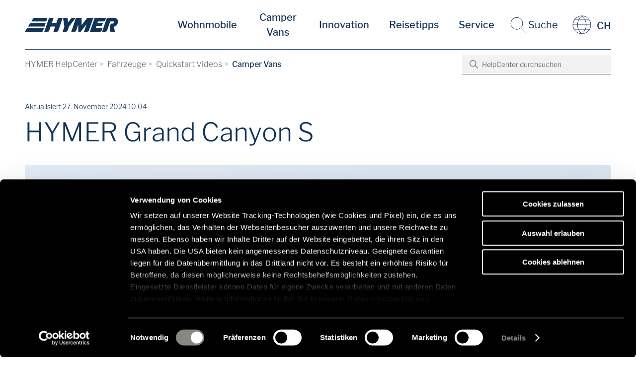

--- FILE ---
content_type: text/html; charset=utf-8
request_url: https://helpcenter.hymer.com/hc/de-ch/articles/13572786351773-HYMER-Grand-Canyon-S
body_size: 10070
content:
<!DOCTYPE html>
<html dir="ltr" lang="de-CH">
<head>
  <meta charset="utf-8" />
  <!-- v26831 -->


  <title>HYMER Grand Canyon S &ndash; HYMER HelpCenter</title>

  

  <meta name="description" content="Manchmal muss man einfach kurz raus – um zu tun, was wirklich Laune macht. Tapeten wechseln, Weite suchen, Freiheit finden. Was auch..." /><meta property="og:image" content="https://helpcenter.hymer.com/hc/theming_assets/01HZM0NASPEX6J7SY51Z21JEFE" />
<meta property="og:type" content="website" />
<meta property="og:site_name" content="HYMER HelpCenter" />
<meta property="og:title" content="HYMER Grand Canyon S" />
<meta property="og:description" content="Manchmal muss man einfach kurz raus – um zu tun, was wirklich Laune macht. Tapeten wechseln, Weite suchen, Freiheit finden. Was auch immer es ist: Mit dem HYMER Grand Canyon S wird „kurz mal weg“ z..." />
<meta property="og:url" content="https://helpcenter.hymer.com/hc/de-ch/articles/13572786351773-HYMER-Grand-Canyon-S" />
<link rel="canonical" href="https://helpcenter.hymer.com/hc/de-ch/articles/13572786351773-HYMER-Grand-Canyon-S">
<link rel="alternate" hreflang="de" href="https://helpcenter.hymer.com/hc/de/articles/13572786351773-HYMER-Grand-Canyon-S">
<link rel="alternate" hreflang="de-ch" href="https://helpcenter.hymer.com/hc/de-ch/articles/13572786351773-HYMER-Grand-Canyon-S">
<link rel="alternate" hreflang="x-default" href="https://helpcenter.hymer.com/hc/de/articles/13572786351773-HYMER-Grand-Canyon-S">

  <link rel="stylesheet" href="//static.zdassets.com/hc/assets/application-f34d73e002337ab267a13449ad9d7955.css" media="all" id="stylesheet" />
  <link rel="stylesheet" type="text/css" href="/hc/theming_assets/9250918/360001389838/style.css?digest=29918208233757">

  <link rel="icon" type="image/x-icon" href="/hc/theming_assets/01HZM0NAXQ070T7116XPZDKK86">

    

  <script id="Cookiebot" src=https://consent.cookiebot.com/uc.js data-cbid="177234eb-d457-4617-aa33-76dce0bfec1c" data-blockingmode="auto" type="text/javascript"></script>

<meta content="width=device-width, initial-scale=1.0, maximum-scale=1" name="viewport" />
<!-- Make the translated search clear button label available for use in JS -->
<!-- See buildClearSearchButton() in script.js -->
<script type="text/javascript">window.searchClearButtonLabelLocalized = "Suche zurücksetzen";</script>


<script>
function showModalImage(element) {
      document.getElementById("img01").src = element.src;
      document.getElementById("modal01").style.display = "block";
    }
    function addImageListeners(id) {
      document.querySelectorAll("#"+ id + " img").forEach(function(el) {
      el.addEventListener("click", function() {
        showModalImage(this)});
      })
    }
    function addImagesClickEvents(id) {
     
     addEventListener("load", function () {
        document.body.innerHTML = document.body.innerHTML + "<div id='modal01' class='w3-modal' onclick='this.style.display=\"none\"'><div class='w3-modal-content'><span class='w3-xlarge w3-display-topright'>×</span><img id='img01' style='width: 100%;'></div></div>"
      
       addImageListeners(id)  
     })
    }


</script>
  
</head>
<body class="">
  
  
  

  <link rel="stylesheet" href="/hc/theming_assets/01HZM0NAKFPQTJBEGPPJ1C35QW"><script src="/hc/theming_assets/01HZM0MYR8VC586DG8S2AK9R0X"></script><a class="skip-navigation" tabindex="1" href="#main-content">Zum Hauptinhalt gehen</a><script>document.title="HelpCenter | HYMER" </script> <header class="o-header uk-sticky"><nav class="o-header__nav uk-navbar-container uk-container uk-navbar" data-controller="Header"><div class="uk-navbar-left"><a class="uk-navbar-item uk-logo uk-padding-remove" href="https://www.hymer.com/ch/de" target="_self" aria-label="de"><img class="o-header__logo-image" alt="HYMER-Logo" src="/hc/theming_assets/01HZM0MYWZ1B57JDDS40EKVAZR"></a></div><div class="uk-navbar-right js-nav-overlay" style=""><button class="o-header__navigation-toggle uk-navbar-toggle uk-hidden@m uk-icon" data-ref="navToggle" uk-icon="menu" uk-toggle="target: .js-navigation; animation: uk-animation-slide-top-small;" aria-expanded="true"><span class="o-header__navigation-toggle-label">Menü</span></button><ul class="js-navigation o-header__navigation uk-nav uk-navbar-nav" data-ref="navigation"><li class="o-header__navitem "><a href="https://www.hymer.com/ch/de/wohnmobile" class="o-header__navlink o-header__navlink--parent">Wohnmobile</a></li><li class="o-header__navitem "><a href="https://www.hymer.com/ch/de/camper-vans-kastenwagen" class="o-header__navlink o-header__navlink--parent">Camper Vans</a></li><li class="o-header__navitem "><a href="https://www.hymer.com/ch/de/modelle/technologie-innovation" class="o-header__navlink o-header__navlink--parent">Innovation</a></li><li class="o-header__navitem uk-parent"><a href="" class="o-header__navlink o-header__navlink--parent" aria-haspopup="true" aria-expanded="false">Reisetipps</a><div class="uk-navbar-dropdown"><ul class="uk-nav-sub"><div class="o-header__subnav uk-drop-grid uk-child-width-1-2@m uk-child-width-1-3@l uk-grid uk-grid-stack" uk-grid=""><li class="o-header__subnavitem"><a href="https://www.hymer.com/ch/de/reisen-erleben/reiseberichte" class="o-header__navlink"><div class="o-header__navlink-media"><picture class="a-image a-image--loadedAnimation o-header__navlink-image"><source type="image/webp" data-srcset="/hc/theming_assets/01HZM0MZXN6EJKXSXHGJX1ZYSP 686w"><img src="[data-uri]" data-sizes="auto" class="a-image__img lazyload " alt=""></picture></div><strong class="o-header__navlink-headline">Reiseberichte </strong><span class="o-header__navlink-description">Lassen Sie sich zu Ihrem nächsten Reiseerlebnis inspirieren </span></a></li><li class="o-header__subnavitem"><a href="https://www.hymer.com/ch/de/reisen-erleben/reisetipps" class="o-header__navlink"><div class="o-header__navlink-media"><picture class="a-image a-image--loadedAnimation o-header__navlink-image"><source type="image/webp" data-srcset="/hc/theming_assets/01HZM0N0VKPAQT87642BR2ERFZ 686w"><img src="[data-uri]" data-sizes="auto" class="a-image__img lazyload " alt=""></picture></div><strong class="o-header__navlink-headline">Reisetipps </strong><span class="o-header__navlink-description">Mit unseren nützlichen Tipps sind Sie besser unterwegs </span></a></li><li class="o-header__subnavitem"><a href="https://www.hymer.com/ch/de/reisen-erleben/reisetrends" class="o-header__navlink"><div class="o-header__navlink-media"><picture class="a-image a-image--loadedAnimation o-header__navlink-image"><source type="image/webp" data-srcset="/hc/theming_assets/01HZM0N1JDHJZDKF5ZCFCY8M3W 686w"><img src="[data-uri]" data-sizes="auto" class="a-image__img lazyload " alt=""></picture></div><strong class="o-header__navlink-headline">Caravaning-Reisetrends </strong><span class="o-header__navlink-description">Diese Trends bewegen die Camper-Community </span></a></li></div><div class="o-header__subnav-related"><li class="o-header__subnavitem o-header__subnavitem--related"><strong class="o-header__subnavitem-headline">Hilfreich für Sie</strong><ul><li><a href="https://www.hymer.com/ch/de/reisen-erleben/reisetipps/wohnmobil-sicherheit" class="o-header__navlink"><strong class="o-header__navlink-headline">Wohnmobil Sicherheit </strong></a></li><li><a href="https://www.hymer.com/ch/de/reisen-erleben/reisetipps/wohnmobil-checkliste" class="o-header__navlink"><strong class="o-header__navlink-headline">Wohnmobil-Checklisten </strong></a></li><li><a href="https://www.hymer.com/ch/de/service/haendlersuche" class="o-header__navlink"><strong class="o-header__navlink-headline">HYMER Partner europaweit </strong></a></li><li><a href="https://www.hymer.com/ch/de/service/newsletter" class="o-header__navlink"><strong class="o-header__navlink-headline">Newsletter </strong></a></li><li><a href="https://www.hymer.com/ch/de/landing-pages/probefahrt" class="o-header__navlink"><strong class="o-header__navlink-headline">Probefahrt </strong></a></li><li><a href="https://www.hymer.com/ch/de/reisen-erleben/driving-xperience" class="o-header__navlink"><strong class="o-header__navlink-headline">Fahrtrainings</strong></a></li></ul></li></div><li class="o-header__subnavitem o-header__subnavitem--close"><button class="js-dropdown-close o-header__subnavitem-close uk-icon" type="button" uk-icon="close" uk-toggle="target: .uk-open" aria-expanded="false"></button></li></ul></div></li><li class="o-header__navitem uk-parent"><a href="" class="o-header__navlink o-header__navlink--parent" aria-haspopup="true" aria-expanded="false">Service</a><div class="uk-navbar-dropdown"><ul class="uk-nav-sub"><div class="o-header__subnav uk-drop-grid uk-child-width-1-2@m uk-child-width-1-3@l uk-grid uk-grid-stack" uk-grid=""><li class="o-header__subnavitem"><a href="https://www.hymer.com/ch/de/service/originalteile-zubehoer" class="o-header__navlink"><strong class="o-header__navlink-headline">Original Teile & Zubehör </strong><span class="o-header__navlink-description">Entdecken Sie unser umfangreiches Sortiment </span></a></li><li class="o-header__subnavitem"><a href="https://www.hymer.com/ch/de/service/kontakt" class="o-header__navlink"><strong class="o-header__navlink-headline">Kontakt </strong><span class="o-header__navlink-description">Wir sind gerne für Sie da </span></a></li><li class="o-header__subnavitem"><a href="https://www.hymer.com/ch/de/service/kataloge" class="o-header__navlink"><strong class="o-header__navlink-headline">Infomaterial </strong><span class="o-header__navlink-description">Bereit zum Download: Preislisten, Zubehörkatalog und weitere Infos </span></a></li><li class="o-header__subnavitem"><a href="/hc/de-ch" class="o-header__navlink"><strong class="o-header__navlink-headline">HelpCenter </strong><span class="o-header__navlink-description">Sie haben Fragen? Wir haben Antworten! </span></a></li><li class="o-header__subnavitem"><a href="https://www.hymer.com/ch/de/service/haendlersuche" class="o-header__navlink"><strong class="o-header__navlink-headline">Händlersuche </strong><span class="o-header__navlink-description">Unsere Partner sind immer in Ihrer Nähe </span></a></li><li class="o-header__subnavitem"><a href="https://www.hymer.com/ch/de/landing-pages/probefahrt" class="o-header__navlink"><strong class="o-header__navlink-headline">Probefahrt </strong><span class="o-header__navlink-description">Steigen Sie ein und überzeugen Sie sich selbst </span></a></li><li class="o-header__subnavitem"><a href="https://www.hymer.com/ch/de/landing-pages/hymer-besichtigung" class="o-header__navlink"><strong class="o-header__navlink-headline">Terminvereinbarung </strong><span class="o-header__navlink-description">Steigen Sie ein und überzeugen Sie sich selbst </span></a></li></div><div class="o-header__subnav-related"><li class="o-header__subnavitem o-header__subnavitem--related"><strong class="o-header__subnavitem-headline">Hilfreich für Sie</strong><ul><li><a href="https://www.hymer.com/ch/de/quickstart-wohnmobil-videos" class="o-header__navlink"><strong class="o-header__navlink-headline">Quickstart-Wohnmobil-Videos </strong></a></li><li><a href="https://www.hymer.com/ch/de/service/newsletter" class="o-header__navlink"><strong class="o-header__navlink-headline">Newsletter </strong></a></li><li><a href="https://www.hymer.com/ch/de/reisen-erleben/reisetipps/wohnmobil-checkliste" class="o-header__navlink"><strong class="o-header__navlink-headline">Wohnmobil-Checklisten </strong></a></li><li><a href="https://www.hymer.com/ch/de/presse" class="o-header__navlink"><strong class="o-header__navlink-headline">Presse & News </strong></a></li><li><a href="https://www.hymer.com/ch/de/karriere" class="o-header__navlink"><strong class="o-header__navlink-headline">Karriere </strong></a></li><li><a href="https://www.hymer.com/ch/de/awards" class="o-header__navlink"><strong class="o-header__navlink-headline">Awards </strong></a></li></ul></li></div><li class="o-header__subnavitem o-header__subnavitem--close"><button class="js-dropdown-close o-header__subnavitem-close uk-icon" type="button" uk-icon="close" uk-toggle="target: .uk-open" aria-expanded="false"></button></li></ul></div></li><li class="o-header__search"><form data-ref="searchMobile" class="uk-search uk-search-default uk-width-1 uk-hidden@m" action="https://www.hymer.com/ch/de/suche"><button class="uk-search-icon-flip uk-icon uk-search-icon" type="submit" uk-search-icon="" aria-label="z.B.: HYMER B-Klasse MasterLine"></button><input class="o-header__searchInput uk-search-input" type="search" name="q" placeholder="z.B.: HYMER B-Klasse MasterLine"></form><a class="o-header__search-toggle uk-navbar-toggle uk-visible@m uk-icon uk-search-icon" uk-search-icon="" uk-toggle="target: .js-nav-overlay; animation: uk-animation-fade" href="#" aria-expanded="true"><span class="o-header__search-toggle-text">Suche </span></a></li><li class="o-header__navitem o-header__navitem--language uk-parent"><a href="#" class="o-header__navlink o-header__navlink--parent" aria-haspopup="true" aria-expanded="false"><span uk-icon="icon: world" class="uk-icon"></span><span>CH</span></a><div class="uk-navbar-dropdown"><ul class="uk-nav uk-nav-sub"><div class="o-header__subnav uk-child-width-1-2@m uk-child-width-1-3@l uk-grid uk-grid-stack" uk-grid=""><li class="o-header__subnavitem uk-first-column"><a href="https://www.hymer.com/de/de/home" class="o-header__navlink" onclick="triggerI18NSwitch(event, '/hc/de-ch', '/hc/de')"><img class="o-header__navlink-flag" src="/hc/theming_assets/01HZM0N1Q8ASVEKXS822QK9PJV" alt="Deutsch | Deutschland"><span class="o-header__navlink-copy">Deutsch | Deutschland</span></a></li><li class="o-header__subnavitem"><a href="https://www.hymer.com/de/en" class="o-header__navlink" onclick="triggerI18NSwitch(event, '/hc/de-ch', '/hc/en-001')"><img class="o-header__navlink-flag" src="/hc/theming_assets/01HZM0N1VV8QZ6BCT1N3VCYZJ3" alt="English | International"><span class="o-header__navlink-copy">English | International</span></a></li><li class="o-header__subnavitem"><a href="https://www.hymer.com/gb/en/home" class="o-header__navlink"onclick="triggerI18NSwitch(event, '/hc/de-ch', '/hc/en-gb')"><img class="o-header__navlink-flag" src="/hc/theming_assets/01HZM0N20YB8KR49GV7N1DNZ85" alt="English | United Kingdom<"><span class="o-header__navlink-copy">English | United Kingdom</span></a></li><li class="o-header__subnavitem uk-grid-margin uk-first-column"><a href="https://www.hymer.com/fr/fr" class="o-header__navlink"onclick="triggerI18NSwitch(event, '/hc/de-ch', '/hc/fr-fr')"><img class="o-header__navlink-flag" src="/hc/theming_assets/01HZM0N25413QGWD9QXGKTVVVK" alt="Français | France"><span class="o-header__navlink-copy">Français | France</span></a></li><li class="o-header__subnavitem uk-grid-margin "><a href="https://www.hymer.com/nl/nl" class="o-header__navlink"onclick="triggerI18NSwitch(event, '/hc/de-ch', '/hc/nl')"><img class="o-header__navlink-flag" src="/hc/theming_assets/01HZM0N29QHET4K7SHNCPZY8KM" alt="Nederlands | Nederland"><span class="o-header__navlink-copy">Nederlands | Nederland</span></a></li><li class="o-header__subnavitem uk-grid-margin "><a href="https://www.hymer.com/it/it" class="o-header__navlink"onclick="triggerI18NSwitch(event, '/hc/de-ch', '/hc/it')"><img class="o-header__navlink-flag" src="/hc/theming_assets/01HZM0N2E9PGE0PF80TP75V691" alt="Italiano | Italia"><span class="o-header__navlink-copy">Italiano | Italia</span></a></li><li class="o-header__subnavitem uk-grid-margin uk-first-column "><a href="https://www.hymer.com/fi/fi" class="o-header__navlink"onclick="triggerI18NSwitch(event, '/hc/de-ch', '/hc/fi')"><img class="o-header__navlink-flag" src="/hc/theming_assets/01HZM0N2KJFHY8M5QNMFNFMK65" alt="Suomi | Suomi"><span class="o-header__navlink-copy">Suomi | Suomi</span></a></li><li class="o-header__subnavitem uk-grid-margin "><a href="https://www.hymer.com/se/sv" class="o-header__navlink"onclick="triggerI18NSwitch(event, '/hc/de-ch', '/hc/sv')"><img class="o-header__navlink-flag" src="/hc/theming_assets/01HZM0N2QDPVKY427YFE9W9HJQ" alt="Svenska | Sverige"><span class="o-header__navlink-copy">Svenska | Sverige</span></a></li><li class="o-header__subnavitem uk-grid-margin "><a href="https://www.hymer.com/es/es" class="o-header__navlink"onclick="triggerI18NSwitch(event, '/hc/de-ch', '/hc/es')"><img class="o-header__navlink-flag" src="/hc/theming_assets/01HZM0N2Y3HNYCWGPXDY9XFR87" alt="Español | España"><span class="o-header__navlink-copy">Español | España</span></a></li><li class="o-header__subnavitem uk-grid-margin uk-first-column "><a href="https://www.hymer.com/dk/da" class="o-header__navlink"onclick="triggerI18NSwitch(event, '/hc/de-ch', '/hc/da')"><img class="o-header__navlink-flag" src="/hc/theming_assets/01HZM0N33KTA2TY69S4X02BNPP" alt="Dansk | Danmark"><span class="o-header__navlink-copy">Dansk | Danmark</span></a></li><li class="o-header__subnavitem uk-grid-marginuk-active "><a href="https://www.hymer.com/ch/de" class="o-header__navlink"onclick="triggerI18NSwitch(event, '/hc/de-ch', '/hc/de-ch')"><img class="o-header__navlink-flag" src="/hc/theming_assets/01HZM0N38GFK61MPEFNTZ53B3C" alt="Deutsch | Schweiz"><span class="o-header__navlink-copy">Deutsch | Schweiz</span></a></li><li class="o-header__subnavitem uk-grid-margin "><a href="https://www.hymer.com/no/nb" class="o-header__navlink"onclick="triggerI18NSwitch(event, '/hc/de-ch', '/hc/nb-no')"><img class="o-header__navlink-flag" src="/hc/theming_assets/01J7NNNF99E6DS3JXQJ8X6VX53" alt="Norsk bokmål | Norge"><span class="o-header__navlink-copy">Norsk bokmål | Norge</span></a></li><li class="o-header__subnavitem uk-grid-margin "><a href="https://www.hymer.com/be/nl" class="o-header__navlink"onclick="triggerI18NSwitch(event, '/hc/de-ch', '/hc/nl-be')"><img class="o-header__navlink-flag" src="/hc/theming_assets/01JESYAY7MRFWCW86GQCA1K3W3" alt="Nederlands | België"><span class="o-header__navlink-copy">Nederlands | België</span></a></li><li class="o-header__subnavitem uk-grid-margin "><a href="https://www.hymer.com/be/fr" class="o-header__navlink"onclick="triggerI18NSwitch(event, '/hc/de-ch', '/hc/fr-be')"><img class="o-header__navlink-flag" src="/hc/theming_assets/01JESYAY7MRFWCW86GQCA1K3W3" alt="Français | Belgique"><span class="o-header__navlink-copy">Français | Belgique</span></a></li></div><li class="o-header__subnavitem o-header__subnavitem--close"><button class="js-dropdown-close o-header__subnavitem-close uk-icon" type="button" uk-icon="close" uk-toggle="target: .uk-open" aria-expanded="false"></button></li></ul></div></li></ul></div><div class="o-header__searchoverlay js-nav-overlay uk-navbar-right uk-flex-1" style="" hidden=""><div class="uk-navbar-item uk-width-expand"><form data-ref="searchDesktop" class="uk-search uk-search-default uk-width-1-1" action="https://www.hymer.com/ch/de/suche"><button class="uk-search-icon-flip uk-icon uk-search-icon" type="submit" uk-search-icon="" aria-label="z.B.: HYMER B-Klasse MasterLine"></button><input class="o-header__searchInput uk-search-input" type="search" name="q" placeholder="z.B.: HYMER B-Klasse MasterLine" autofocus=""></form></div><a class="o-header__searchoverlay-close uk-navbar-toggle uk-icon uk-close" uk-close="" uk-toggle="target: .js-nav-overlay; animation: uk-animation-fade" href="#" aria-label="Schließen" aria-expanded="true"></a></div></nav></header>

  <main role="main">
    
<div class="uk-container">
  <nav class="sub-nav">
    <nav aria-label="Aktueller Standort">
  <ol class="breadcrumbs">
    
      <li>
        
          <a href="/hc/de-ch">HYMER HelpCenter</a>
        
      </li>
    
      <li>
        
          <a href="/hc/de-ch/sections/16468186543133-Fahrzeuge">Fahrzeuge</a>
        
      </li>
    
      <li>
        
          <a href="/hc/de-ch/sections/13572670236829-Quickstart-Videos">Quickstart Videos</a>
        
      </li>
    
      <li>
        
          <a href="/hc/de-ch/sections/13572760779549-Camper-Vans">Camper Vans</a>
        
      </li>
    
  </ol>
</nav>

    <div class="search-container">
      <svg xmlns="http://www.w3.org/2000/svg" width="12" height="12" focusable="false" viewBox="0 0 12 12" class="search-icon" aria-hidden="true">
        <circle cx="4.5" cy="4.5" r="4" fill="none" stroke="currentColor"/>
        <path stroke="currentColor" stroke-linecap="round" d="M11 11L7.5 7.5"/>
      </svg>
      
          	
          		
          			
          				
          					
          						
          							
          								<form role="search" class="search" data-search="" action="/hc/de-ch/search" accept-charset="UTF-8" method="get"><input type="hidden" name="utf8" value="&#x2713;" autocomplete="off" /><input type="search" name="query" id="query" placeholder="HelpCenter durchsuchen" aria-label="HelpCenter durchsuchen" /></form>
                        
                      
                    
                  
                
          		
          	
         	
     
    </div>
  </nav>
	<div class="uk-container">
		<div class="m-heading b-brick__heading">
			<div class="m-heading__topline">
        
          <span>Aktualisiert</span>
        	<span><time datetime="2024-11-27T10:04:27Z" title="2024-11-27T10:04:27Z" data-datetime="relative">27. November 2024 10:04</time></span>
        
      </div>
      <h1 class="a-headline   m-heading__headline">HYMER Grand Canyon S</h1>
      
      
      <div class="article-author">
      	
        <div class="article-meta">
          
				</div>
        
			</div>
		</div>
  
    <div class="b-brick uk-section uk-section-default b-brick--color-default uk-section-overlap ">
      <div class="article-body"><p class="wysiwyg-text-align-center"><img src="/hc/article_attachments/18671798990237"></p>
<p class="wysiwyg-text-align-justify">Manchmal muss man einfach kurz raus – um zu tun, was wirklich Laune macht. Tapeten wechseln, Weite suchen, Freiheit finden. Was auch immer es ist: Mit dem HYMER Grand Canyon S wird „kurz mal weg“ zum Suchtfaktor.<br>Denn mit der fantastischen Fahrdynamik und den mehr als souveränen Fahrassistenz-Systemen können Sie sich unterwegs voll aufs Genießen konzentrieren. Zudem haben Sie mit der intelligenten Innenraumaufteilung, der perfektionierten Geräusch- und Wärmedämmung und nicht zuletzt mit dem exklusiven 90 l Kompressorkühlschrank auch sonst alles an Bord, was es für das kleine, große Abenteuer braucht. Also, worauf warten Sie noch?</p>
<p class="wysiwyg-text-align-justify">Um sicherzustellen, dass alle Videos korrekt angezeigt werden, bitten wir Sie, die Cookies zu akzeptieren. </p>
<p class="wysiwyg-text-align-justify">Alle Informationen finden Sie hier: <a href="https://www.hymer.com/ch/de/modelle/hymer-grand-canyon-s" target="_blank" rel="noopener noreferrer">Grand Canyon S</a></p>
<p class="wysiwyg-text-align-justify"><iframe src="https://player.vimeo.com/video/678859399" width="100%" height="315" frameborder="0" allowfullscreen=""></iframe></p></div>
      
		
      
    
      
        <div class="uk-section">
          <div class="article-votes uk-section">
            <span class="article-votes-question" id="article-votes-label">War dieser Beitrag hilfreich?</span>
              <div class="article-votes-controls" role="group" aria-labelledby="article-votes-label">
                <button type="button" class="a-button a-button--primary a-button--link a-button--icon-left" data-helper="vote" data-item="article" data-type="up" data-id="13572786351773" data-upvote-count="2" data-vote-count="4" data-vote-sum="0" data-vote-url="/hc/de-ch/articles/13572786351773/vote" data-value="null" data-label="2 von 4 fanden dies hilfreich" data-selected-class="button-primary" aria-label="Dieser Beitrag war hilfreich" aria-pressed="false">Ja</button>
                <button type="button" class="a-button a-button--primary a-button--link a-button--icon-left" data-helper="vote" data-item="article" data-type="down" data-id="13572786351773" data-upvote-count="2" data-vote-count="4" data-vote-sum="0" data-vote-url="/hc/de-ch/articles/13572786351773/vote" data-value="null" data-label="2 von 4 fanden dies hilfreich" data-selected-class="button-primary" aria-label="Dieser Beitrag war nicht hilfreich" aria-pressed="false">Nein</button>
              </div>
              <small class="article-votes-count">
                <span class="article-vote-label" data-helper="vote" data-item="article" data-type="label" data-id="13572786351773" data-upvote-count="2" data-vote-count="4" data-vote-sum="0" data-vote-url="/hc/de-ch/articles/13572786351773/vote" data-value="null" data-label="2 von 4 fanden dies hilfreich">2 von 4 fanden dies hilfreich</span>
              </small>
          </div>
        </div>
      
    
      
    </div>  
  </div>
  
</div>
<div class='b-brick b-stage uk-section-default b-brick--color-default uk-section-overlap'>
    <div class='uk-container '>
      <div class='o-accordion o-accordion--tabs is-tabs-active' data-controller='Accordion' data-multipleopen='false' data-usetabs='true'>
        <div class='o-accordion__tabsoverflow'>
          <div class='o-accordion__tabs' role='tablist'>
            
              <button class='o-accordion__tab'aria-selected='false' role='tab' data-index='0'>
                Beiträge in diesem Abschnitt
              </button>
            
            
              <button id="recently_articles_button" class='o-accordion__tab'aria-selected='false' role='tab' data-index='1'>
                
              </button>
            
            
              <button id="releated_articles_button" class='o-accordion__tab'aria-selected='false' role='tab' data-index='2'>
                
              </button>
            
          </div>
        </div>
        <ul class='o-accordion__items'>
          <li class='o-accordion__item'>
            <button class='o-accordion__header' data-index='0'>
              <div class='o-accordion__title'>
                Beiträge in diesem Abschnitt
              </div>
              <span class='o-accordion__arrow uk-icon' uk-icon='icon: chevron-down'>
              
              </span>
            </button>
            <div class='o-accordion__content'>
              <div class='o-accordion__innercontent'>
                
                  <div class='b-brick b-copy  uk-section-default b-brick--color-default uk-section-overlap'>
                    <div class='uk-container'>
                      <div class='m-heading b-brick__heading'>
                        <a href="/hc/de-ch/articles/28989912540061-HYMER-Grand-Canyon-S-700">
                          <h3 class='a-headline uk-h5 m-heading__headline'>HYMER Grand Canyon S 700</h3>
                      </a>
                      </div>
                    </div>
                  </div>
                
                  <div class='b-brick b-copy  uk-section-default b-brick--color-default uk-section-overlap'>
                    <div class='uk-container'>
                      <div class='m-heading b-brick__heading'>
                        <a href="/hc/de-ch/articles/18535068969245-HYMER-Camper-Vans-Fiat">
                          <h3 class='a-headline uk-h5 m-heading__headline'>HYMER Camper Vans Fiat</h3>
                      </a>
                      </div>
                    </div>
                  </div>
                
                  <div class='b-brick b-copy  uk-section-default b-brick--color-default uk-section-overlap'>
                    <div class='uk-container'>
                      <div class='m-heading b-brick__heading'>
                        <a href="/hc/de-ch/articles/13572757354909-HYMER-Grand-Canyon-S-CrossOver">
                          <h3 class='a-headline uk-h5 m-heading__headline'>HYMER Grand Canyon S CrossOver</h3>
                      </a>
                      </div>
                    </div>
                  </div>
                
                  <div class='b-brick b-copy  uk-section-default b-brick--color-default uk-section-overlap'>
                    <div class='uk-container'>
                      <div class='m-heading b-brick__heading'>
                        <a href="/hc/de-ch/articles/13572786351773-HYMER-Grand-Canyon-S">
                          <h3 class='a-headline uk-h5 m-heading__headline'>HYMER Grand Canyon S</h3>
                      </a>
                      </div>
                    </div>
                  </div>
                
                
              </div>
            </div>
          </li>
          <li class='o-accordion__item'>
            <button class='o-accordion__header' data-index='1'>
              <div class='o-accordion__title'>
                Beiträge in diesem Abschnitt
              </div>
              <span class='o-accordion__arrow uk-icon' uk-icon='icon: chevron-down'>
                
              </span>
            </button>
            <div class='o-accordion__content'>
              <div class='o-accordion__innercontent'>
                 <div data-recent-articles></div>
              </div>
            </div>
          </li>
          <li class='o-accordion__item'>
            <button class='o-accordion__header' data-index='2'>
              <div class='o-accordion__title'>
                Beiträge in diesem Abschnitt
              </div>
              <span class='o-accordion__arrow uk-icon' uk-icon='icon: chevron-down'>
                
              </span>
            </button>
            <div class='o-accordion__content'>
              <div class='o-accordion__innercontent'>
                 
  <section class="related-articles">
    
      <h2 class="related-articles-title">Verwandte Beiträge</h2>
    
    <ul>
      
        <li>
          <a href="/hc/de-ch/related/click?data=BAh7CjobZGVzdGluYXRpb25fYXJ0aWNsZV9pZGwrCB3%[base64]%3D--ac48b94cf06a1e7a997b87344bb220c70061286e" rel="nofollow">Bedienungsanleitung HYMER Grand Canyon MJ 2022</a>
        </li>
      
        <li>
          <a href="/hc/de-ch/related/click?data=BAh7CjobZGVzdGluYXRpb25fYXJ0aWNsZV9pZGwrCB0Kr%[base64]%3D%3D--fee425654a6f25638ff931a51dc0eafb36206f90" rel="nofollow">Bedienungsanleitung HYMER Grand Canyon S MJ 2023</a>
        </li>
      
        <li>
          <a href="/hc/de-ch/related/click?data=[base64]%3D--3658ff8083960c7b9e3387196fd7d47bd8bdb357" rel="nofollow">HYMER Camper Vans Fiat</a>
        </li>
      
        <li>
          <a href="/hc/de-ch/related/click?data=[base64]" rel="nofollow">HYMER Einhängeelemente für die Multifunktionswand</a>
        </li>
      
        <li>
          <a href="/hc/de-ch/related/click?data=[base64]%3D%3D--b6f6b502899acb1f6c72ff5e16cfb5351165247f" rel="nofollow">HYMER Grand Canyon S CrossOver</a>
        </li>
      
    </ul>
  </section>


              </div>
            </div>
          </li>
        </ul>
        <script> 
          setTimeout (function () {
          document.getElementById("recently_articles_button").innerText=document.getElementsByClassName("recent-articles-title")[0].innerText;
          document.getElementById("releated_articles_button").innerText=document.getElementsByClassName("related-articles-title")[0].innerText;
          
          }, 100)
           
         
          
        </script>
      </div>
		</div>
	</div>    
    
    


 
  </main>

  
  
    
			
				
					
						
							
                <footer class="o-footer " data-controller="Footer">
                  <div class="o-footer__content uk-container">
                    <div class="o-footer__sitemap">
                      <div class="m-linklist o-footer__linklist">
                        <h3 class="m-linklist__headline">Modelle & Technologien</h3>
                        <ul class="m-linklist__list">
                          <li class="m-linklist__item">
                            <a class="m-linklist__link" href="https://www.hymer.com/ch/de/wohnmobile" target="_self">
                              Wohnmobile
                            </a>
                          </li>
                          <li class="m-linklist__item">
                            <a class="m-linklist__link" href="https://www.hymer.com/ch/de/modelle/mercedes-wohnmobile" target="_self">
                              Mercedes Wohnmobile
                            </a>
                          </li>
                          <li class="m-linklist__item">
                            <a class="m-linklist__link" href="https://www.hymer.com/ch/de/modelle/camper-vans-kastenwagen" target="_self">
                              Camper Vans bzw. Kastenwagen
                            </a>
                          </li>
                          <li class="m-linklist__item">
                            <a class="m-linklist__link" href="https://www.hymer.com/ch/de/modelle/teilintegrierte-wohnmobile" target="_self">
                              Teilintegrierte Wohnmobile
                            </a>
                          </li>
                          <li class="m-linklist__item">
                            <a class="m-linklist__link" href="https://www.hymer.com/ch/de/modelle/vollintegrierte-wohnmobile" target="_self">
                              Vollintegrierte Wohnmobile
                            </a>
                          </li>
                          <li class="m-linklist__item">
                            <a class="m-linklist__link" href="https://www.hymer.com/ch/de/modelle/kleine-wohnmobile-von-hymer" target="_self">
                              Kleine Wohnmobile
                            </a>
                          </li>
                          <li class="m-linklist__item">
                            <a class="m-linklist__link" href="https://www.hymer.com/ch/de/modelle/wohnmobile-bis-3-5-tonnen" target="_self">
                              Wohnmobile bis 3,5 Tonnen
                            </a>
                          </li>
                          <li class="m-linklist__item">
                            <a class="m-linklist__link" href="https://www.hymer.com/ch/de/modelle/technologie-innovation" target="_self">
                              Unsere Technologien
                            </a>
                          </li>
                          <li class="m-linklist__item">
                            <a class="m-linklist__link" href="https://www.hymer.com/ch/de/quickstart-wohnmobil-videos" target="_self">
                              Quickstart-Wohnmobil-Videos
                            </a>
                          </li>
                            <li class="m-linklist__item">
                            <a class="m-linklist__link" href="https://www.hymer.com/ch/de/konfigurator" target="_self">
                              Wohnmobil konfigurieren
                            </a>
                          </li>
                        </ul>
                      </div>
                      <div class="m-linklist o-footer__linklist">
                        <h3 class="m-linklist__headline">Reisen & Erleben</h3>
                        <ul class="m-linklist__list">
                          <li class="m-linklist__item">
                            <a class="m-linklist__link" href="https://www.hymer.com/ch/de/reisen-erleben/reiseberichte" target="_self">
                              Reiseberichte
                            </a>
                          </li>
                          <li class="m-linklist__item">
                            <a class="m-linklist__link" href="https://www.hymer.com/ch/de/reisen-erleben/reisetipps" target="_self">
                              Reisetipps
                            </a>
                          </li>
                          <li class="m-linklist__item">
                            <a class="m-linklist__link" href="https://www.hymer.com/ch/de/reisen-erleben/reisetrends" target="_self">
                              Reisetrends
                            </a>
                          </li>
                          <li class="m-linklist__item">
                            <a class="m-linklist__link" href="https://www.hymer.com/ch/de/reisen-erleben/reisetipps/wohnmobil-checkliste" target="_self">
                              Wohnmobil-Checklisten
                            </a>
                          </li>
                          <li class="m-linklist__item">
                            <a class="m-linklist__link" href="https://www.hymer.com/ch/de/reisen-erleben/driving-xperience" target="_self">
                              Fahrtrainings
                            </a>
                          </li>
                        </ul>
                      </div>
                      <div class="m-linklist o-footer__linklist">
                        <h3 class="m-linklist__headline">Service</h3>
                        <ul class="m-linklist__list">
                          <li class="m-linklist__item">
                            <a class="m-linklist__link" href="https://www.hymer.com/ch/de/service/originalteile-zubehoer" target="_self">
                              Original Teile & Zubehör
                            </a>
                          </li>
                          <li class="m-linklist__item">
                            <a class="m-linklist__link" href="https://www.hymer.com/ch/de/service/haendlersuche" target="_self">
                               Händlersuche
                            </a>
                          </li>
                          <li class="m-linklist__item">
                            <a class="m-linklist__link" href="https://www.hymer.com/ch/de/landing-pages/probefahrt" target="_self">
                              Probefahrt
                            </a>
                          </li>
                          <li class="m-linklist__item">
                            <a class="m-linklist__link" href="https://www.hymer.com/ch/de/service/kataloge" target="_self">
                              Infomaterial
                            </a>
                          </li>
                          <li class="m-linklist__item">
                            <a class="m-linklist__link" href="https://www.hymer.com/ch/de/service/kontakt" target="_self">
                              Kontakt
                            </a>
                          </li>
                          <li class="m-linklist__item">
                            <a class="m-linklist__link" href="/hc/de-ch" target="_self">
                              HelpCenter
                            </a>
                          </li>
                          <li class="m-linklist__item">
                            <a class="m-linklist__link" href="https://www.hymer.com/ch/de/service/newsletter" target="_self">
                              Newsletter
                            </a>
                          </li>
                        </ul>
                      </div>
                      <div class="m-linklist o-footer__linklist">
                        <h3 class="m-linklist__headline">Unternehmen</h3>
                        <ul class="m-linklist__list">
                          <li class="m-linklist__item">
                            <a class="m-linklist__link" href="https://www.hymer.com/ch/de/markenwerte" target="_self">
                              Markenwerte
                            </a>
                          </li>
                          <li class="m-linklist__item">
                            <a class="m-linklist__link" href="https://www.hymer.com/ch/de/awards" target="_self">
                              Auszeichnungen & Awards
                            </a>
                          </li>
                          <li class="m-linklist__item">
                            <a class="m-linklist__link" href="https://www.erwin-hymer-museum.de/" target="_self">
                              Erwin Hymer Museum
                            </a>
                          </li>
                          <li class="m-linklist__item">
                            <a class="m-linklist__link" href="https://www.hymer.com/ch/de/karriere" target="_self">
                              Karriere
                            </a>
                          </li>
                          <li class="m-linklist__item">
                            <a class="m-linklist__link" href="https://www.hymer.com/ch/de/presse" target="_self">
                              Presse
                            </a>
                          </li>
                        </ul>
                      </div>
                    </div>
                    <div class="o-footer__extras">
                      <div class="m-socialmedia o-footer__socialmedia">
                        <div class="m-socialmedia__headline">
                          Bleiben Sie mit uns über soziale Netzwerke in Kontakt:
                        </div>
                        <ul class="m-socialmedia__linkList">
                          <li class="m-socialmedia__linkItem">
                            <a href="https://www.instagram.com/hymer/" class="m-socialmedia__link uk-icon" title="Instagram"
                              target="_blank" rel="noopener nofollow" uk-icon="icon: instagram; ratio: 1.2">
                            </a>
                          </li>
                          <li class="m-socialmedia__linkItem">
                            <a href="https://www.facebook.com/hymer.official" class="m-socialmedia__link uk-icon" title="Facebook"
                              target="_blank" rel="noopener nofollow" uk-icon="icon: facebook; ratio: 1.2">
                            </a>
                          </li>
                          <li class="m-socialmedia__linkItem">
                            <a href="https://youtube.com/hymer" class="m-socialmedia__link uk-icon" title="YouTube" target="_blank"
                              rel="noopener nofollow" uk-icon="icon: youtube; ratio: 1.2">
                            </a>
                          </li>
                        </ul>
                      </div>
                      <div class="o-footer__meta">
                        <div class="o-footer__metalink">
                          <p>
                            Erfahren Sie mehr über HYMER Originalteile & Zubehör: <br>
                            <a href="https://www.hymer-original-zubehör.com" target="_self">
                              https://www.hymer-original-zubehör.com
                            </a>
                          </p>
                        </div>
                        <div class="o-footer__metalink">
                          <p>
                            Caravans in Premium-Qualität: <br>
                            <a href="https://www.eriba.com/de/de" target="_self">
                              https://www.eriba.com/ch/de
                            </a>
                          </p>
                        </div>
                        <div class="o-footer__metalink">
                          <p>
                            Entdecken Sie unser Reiseportal: <br>
                            <a href="https://www.freeontour.com/de" target="_self">
                              https://www.freeontour.com/de
                            </a>
                          </p>
                        </div>
                      </div>
                      <a class="o-footer__back-to-top" href="#" title="Zurück zum Anfang" aria-label="Zurück zum Anfang" data-ref="backToTop">
                        <span class="o-footer__back-to-top-icon uk-icon" uk-icon="icon: chevron-up;">
                        </span>
                      </a>
                    </div>
                  </div>
                  <div class="o-footer__bottombar">
                    <div class="uk-container o-footer__bottombar-content">
                      <nav class="o-footer__legals-nav">
                        <ul class="o-footer__legals-list">
                          <li class="o-footer__legals-item">
                            <a class="o-footer__legals-link" href="https://www.hymer.com/ch/de/gewichtsinformationen">Gewichtsinformationen</a>
                          </li>
                          <li class="o-footer__legals-item">
                            <a class="o-footer__legals-link" href="https://www.hymer.com/ch/de/impressum">Impressum</a>
                          </li>
                          <li class="o-footer__legals-item">
                            <a class="o-footer__legals-link" href="https://www.hymer.com/ch/de/datenschutz">Datenschutz</a>
                          </li>
                          <li class="o-footer__legals-item">
                            <a class="o-footer__legals-link" href="https://www.hymer.com/ch/de/sicherheitshinweise">Sicherheitshinweise</a>
                          </li>
                          <li class="o-footer__legals-item">
                            <a class="o-footer__legals-link" href="https://www.hymer.com/ch/de/rechtliche-hinweise">Rechtliche Hinweise</a>
                          </li>
                          <li class="o-footer__legals-item">
                            <a class="o-footer__legals-link" href="javascript:CookieConsent.show();">Cookie-Einstellungen</a>
                          </li>
                        </ul>
                      </nav>
                      <div class="o-footer__copyright">
                        © <span id="copyrightyear">2023</span> Hymer GmbH &amp; Co. KG
                      </div>
                      <script>
                        const d = new Date();
                        document.getElementById("copyrightyear").innerHTML = d.getFullYear();
                      </script>
                    </div>
                  </div>
                </footer>
							
						
					
				
			
		
	



  <!-- / -->

  
  <script src="//static.zdassets.com/hc/assets/de-ch.13e83a7ddf94f9dad9ac.js"></script>
  

  <script type="text/javascript">
  /*

    Greetings sourcecode lurker!

    This is for internal Zendesk and legacy usage,
    we don't support or guarantee any of these values
    so please don't build stuff on top of them.

  */

  HelpCenter = {};
  HelpCenter.account = {"subdomain":"ehg","environment":"production","name":"EHG"};
  HelpCenter.user = {"identifier":"da39a3ee5e6b4b0d3255bfef95601890afd80709","email":null,"name":"","role":"anonymous","avatar_url":"https://assets.zendesk.com/hc/assets/default_avatar.png","is_admin":false,"organizations":[],"groups":[]};
  HelpCenter.internal = {"asset_url":"//static.zdassets.com/hc/assets/","web_widget_asset_composer_url":"https://static.zdassets.com/ekr/snippet.js","current_session":{"locale":"de-ch","csrf_token":null,"shared_csrf_token":null},"usage_tracking":{"event":"article_viewed","data":"[base64]--6668f7fc101bfef9d1a7127f66acbb18fa3f4015","url":"https://helpcenter.hymer.com/hc/activity"},"current_record_id":"13572786351773","current_record_url":"/hc/de-ch/articles/13572786351773-HYMER-Grand-Canyon-S","current_record_title":"HYMER Grand Canyon S","current_text_direction":"ltr","current_brand_id":360001389838,"current_brand_name":"Hymer","current_brand_url":"https://hymer.zendesk.com","current_brand_active":true,"current_path":"/hc/de-ch/articles/13572786351773-HYMER-Grand-Canyon-S","show_autocomplete_breadcrumbs":false,"user_info_changing_enabled":false,"has_user_profiles_enabled":false,"has_end_user_attachments":true,"user_aliases_enabled":false,"has_anonymous_kb_voting":true,"has_multi_language_help_center":true,"show_at_mentions":false,"embeddables_config":{"embeddables_web_widget":true,"embeddables_help_center_auth_enabled":false,"embeddables_connect_ipms":false},"answer_bot_subdomain":"static","gather_plan_state":"subscribed","has_article_verification":true,"has_gather":true,"has_ckeditor":true,"has_community_enabled":false,"has_community_badges":true,"has_community_post_content_tagging":false,"has_gather_content_tags":true,"has_guide_content_tags":true,"has_user_segments":true,"has_answer_bot_web_form_enabled":false,"has_garden_modals":false,"theming_cookie_key":"hc-da39a3ee5e6b4b0d3255bfef95601890afd80709-2-preview","is_preview":false,"has_search_settings_in_plan":true,"theming_api_version":3,"theming_settings":{"brand_color":"rgba(18, 50, 86, 1)","brand_text_color":"rgba(18, 50, 86, 1)","text_color":"rgba(107, 107, 107, 1)","link_color":"rgba(18, 50, 86, 1)","hover_link_color":"rgba(18, 50, 86, 1)","visited_link_color":"rgba(18, 50, 86, 1)","background_color":"#FFFFFF","heading_font":"-apple-system, BlinkMacSystemFont, 'Segoe UI', Helvetica, Arial, sans-serif","text_font":"-apple-system, BlinkMacSystemFont, 'Segoe UI', Helvetica, Arial, sans-serif","logo":"/hc/theming_assets/01HZM0NASPEX6J7SY51Z21JEFE","show_brand_name":false,"favicon":"/hc/theming_assets/01HZM0NAXQ070T7116XPZDKK86","homepage_background_image":"/hc/theming_assets/01HZM0NB2ZVY5V62B1X37A10QT","community_background_image":"/hc/theming_assets/01HZM0NB6GJREY6A64RGT1WZVP","community_image":"/hc/theming_assets/01HZM0NBAMWF3YWPK7WH0C6C0S","instant_search":true,"scoped_kb_search":false,"scoped_community_search":true,"show_recent_activity":false,"show_articles_in_section":true,"show_article_author":false,"show_article_comments":false,"show_follow_article":false,"show_recently_viewed_articles":true,"show_related_articles":true,"show_article_sharing":false,"show_follow_section":false,"show_follow_post":false,"show_post_sharing":false,"show_follow_topic":false,"request_list_beta":false},"has_pci_credit_card_custom_field":true,"help_center_restricted":false,"is_assuming_someone_else":false,"flash_messages":[],"user_photo_editing_enabled":true,"user_preferred_locale":"de","base_locale":"de","login_url":"https://ehg.zendesk.com/access?brand_id=360001389838\u0026return_to=https%3A%2F%2Fhelpcenter.hymer.com%2Fhc%2Fde-ch%2Farticles%2F13572786351773-HYMER-Grand-Canyon-S","has_alternate_templates":true,"has_custom_statuses_enabled":true,"has_hc_generative_answers_setting_enabled":true,"has_generative_search_with_zgpt_enabled":false,"has_suggested_initial_questions_enabled":false,"has_guide_service_catalog":true,"has_service_catalog_search_poc":false,"has_service_catalog_itam":false,"has_csat_reverse_2_scale_in_mobile":false,"has_knowledge_navigation":false,"has_unified_navigation":false,"has_csat_bet365_branding":false,"version":"v26831","dev_mode":false};
</script>

  
  
  <script src="//static.zdassets.com/hc/assets/hc_enduser-2a5c7d395cc5df83aeb04ab184a4dcef.js"></script>
  <script type="text/javascript" src="/hc/theming_assets/9250918/360001389838/script.js?digest=29918208233757"></script>
  
</body>
</html>

--- FILE ---
content_type: text/css
request_url: https://helpcenter.hymer.com/hc/theming_assets/01HZM0NAKFPQTJBEGPPJ1C35QW
body_size: 63952
content:
html,
body,
div,
span,
applet,
object,
iframe,
h1,
h2,
h3,
h4,
h5,
h6,
p,
blockquote,
pre,
a,
abbr,
acronym,
address,
big,
cite,
code,
del,
dfn,
em,
img,
ins,
kbd,
q,
s,
samp,
small,
strike,
strong,
sub,
sup,
tt,
var,
b,
u,
i,
center,
dl,
dt,
dd,
ol,
ul,
li,
fieldset,
form,
label,
legend,
table,
caption,
tbody,
tfoot,
thead,
tr,
th,
td,
article,
aside,
canvas,
details,
embed,
figure,
figcaption,
footer,
header,
hgroup,
menu,
nav,
output,
ruby,
section,
summary,
time,
mark,
audio,
video,
input,
button {
	margin: 0;
	padding: 0;
	border: 0;
	box-sizing: border-box
}

ol,
ul {
	list-style: none
}

blockquote,
q {
	quotes: none
}

blockquote:before,
blockquote:after,
q:before,
q:after {
	content: "";
	content: none
}

input,
button {
	-webkit-appearance: none;
	appearance: none;
	border-radius: 0;
	background-color: rgba(0, 0, 0, 0)
}

.grecaptcha-badge {
	visibility: hidden
}



body {
	-moz-osx-font-smoothing: grayscale
}

html {
	font-family: "Libre Franklin", "Helvetica Neue", Helvetica, Arial, sans-serif;
	font-size: var(--font-size--default);
	font-weight: 200;
	line-height: 1.5;
	-webkit-text-size-adjust: 100%;
	background: #fff;
	color: #6b6b6b
}

body {
	margin: 0
}

a,
.uk-link {
	color: #123256;
	text-decoration: none;
	cursor: pointer
}

a:hover,
.uk-link:hover,
.uk-link-toggle:hover .uk-link {
	color: #123256;
	text-decoration: underline
}

abbr[title] {
	-webkit-text-decoration: underline dotted;
	text-decoration: underline dotted;
	-webkit-text-decoration-style: dotted
}

b,
strong {
	font-weight: 700
}

:not(pre)>code,
:not(pre)>kbd,
:not(pre)>samp {
	font-family: Consolas, monaco, monospace;
	font-size: var(--font-size--small);
	color: #6b6b6b;
	white-space: nowrap
}

em {
	color: #6b6b6b
}

ins {
	background: #ffd;
	color: #6b6b6b;
	text-decoration: none
}

mark {
	background: #ffd;
	color: #6b6b6b
}

q {
	font-style: italic
}

small {
	font-size: var(--font-size--xsmall)
}

sub,
sup {
	font-size: 75%;
	line-height: 0;
	position: relative;
	vertical-align: baseline
}

sup {
	top: -0.5em
}

sub {
	bottom: -0.25em
}

audio,
canvas,
iframe,
img,
svg,
video {
	vertical-align: middle
}

canvas,
img,
svg,
video {
	max-width: 100%;
	height: auto;
	box-sizing: border-box
}

img:not([src]) {
	visibility: hidden;
	min-width: 1px
}

iframe {
	border: 0
}

p,
ul,
ol,
dl,
pre,
address,
fieldset,
figure {
	margin: 0 0 30px 0
}

*+p,
*+ul,
*+ol,
*+dl,
*+pre,
*+address,
*+fieldset,
*+figure {
	margin-top: 30px
}

h1,
.uk-h1,
h2,
.uk-h2,
h3,
.uk-h3,
h4,
.uk-h4,
h5,
.uk-h5,
h6,
.uk-h6,
.uk-heading-small,
.uk-heading-medium,
.uk-heading-large,
.uk-heading-xlarge,
.uk-heading-2xlarge {
	margin: 0 0 30px 0;
	font-family: "Libre Franklin", "Helvetica Neue", Helvetica, Arial, sans-serif;
	font-weight: 500;
	color: #123256;
	text-transform: none
}

*+h1,
*+.uk-h1,
*+h2,
*+.uk-h2,
*+h3,
*+.uk-h3,
*+h4,
*+.uk-h4,
*+h5,
*+.uk-h5,
*+h6,
*+.uk-h6,
*+.uk-heading-small,
*+.uk-heading-medium,
*+.uk-heading-large,
*+.uk-heading-xlarge,
*+.uk-heading-2xlarge {
	margin-top: 50px
}

h1,
.uk-h1 {
	font-size: var(--font-size--xxlarge);
	line-height: 1.25
}

h2,
.uk-h2 {
	font-size: var(--font-size--xlarge);
	line-height: 1.25
}

h3,
.uk-h3 {
	font-size: var(--font-size--large);
	line-height: 1.25
}

h4,
.uk-h4 {
	font-size: var(--font-size--medium);
	line-height: 1.25
}

h5,
.uk-h5 {
	font-size: var(--font-size--small);
	line-height: 1.25
}

h6,
.uk-h6 {
	font-size: var(--font-size--xsmall);
	line-height: 1.25
}

@media(min-width: 960px) {

	h1,
	.uk-h1 {
		font-size: var(--font-size--xxlarge)
	}

	h2,
	.uk-h2 {
		font-size: var(--font-size--xlarge)
	}
}

ul,
ol {
	padding-left: 30px
}

ul>li>ul,
ul>li>ol,
ol>li>ol,
ol>li>ul {
	margin: 0
}

dt {
	font-weight: bold
}

dd {
	margin-left: 0
}

hr,
.uk-hr {
	overflow: visible;
	text-align: inherit;
	margin: 0 0 30px 0;
	border: 0;
	border-top: 1px solid #e0e0e0
}

*+hr,
*+.uk-hr {
	margin-top: 30px
}

address {
	font-style: normal
}

blockquote {
	margin: 0 0 30px 0;
	font-size: var(--font-size--medium);
	line-height: 1.5;
	font-style: italic
}

*+blockquote {
	margin-top: 30px
}

blockquote p:last-of-type {
	margin-bottom: 0
}

blockquote footer {
	margin-top: 20px;
	font-size: var(--font-size--small);
	line-height: 1.5
}

pre {
	font: var(--font-size--small) / 1.5 Consolas, monaco, monospace;
	color: #6b6b6b;
	tab-size: 4;
	overflow: auto
}

pre code {
	font-family: Consolas, monaco, monospace
}

:focus {
	outline: none
}

:focus-visible {
	outline: 2px dotted #123256
}

::selection {
	background: #39f;
	color: #fff;
	text-shadow: none
}

details,
main {
	display: block
}

summary {
	display: list-item
}

template {
	display: none
}

:root {
	--uk-breakpoint-s: 640px;
	--uk-breakpoint-m: 960px;
	--uk-breakpoint-l: 1200px;
	--uk-breakpoint-xl: 1600px
}

a.uk-link-muted,
.uk-link-muted a,
.uk-link-toggle .uk-link-muted {
	color: #606060
}

a.uk-link-muted:hover,
.uk-link-muted a:hover,
.uk-link-toggle:hover .uk-link-muted {
	color: #6b6b6b
}

a.uk-link-text,
.uk-link-text a,
.uk-link-toggle .uk-link-text {
	color: inherit
}

a.uk-link-text:hover,
.uk-link-text a:hover,
.uk-link-toggle:hover .uk-link-text {
	color: #606060
}

a.uk-link-heading,
.uk-link-heading a,
.uk-link-toggle .uk-link-heading {
	color: inherit
}

a.uk-link-heading:hover,
.uk-link-heading a:hover,
.uk-link-toggle:hover .uk-link-heading {
	color: #123256;
	text-decoration: none
}

a.uk-link-reset,
.uk-link-reset a {
	color: inherit !important;
	text-decoration: none !important
}

.uk-link-toggle {
	color: inherit !important;
	text-decoration: none !important
}

.uk-heading-small {
	font-size: 2.6rem;
	line-height: 1.2
}

.uk-heading-medium {
	font-size: 2.8875rem;
	line-height: 1.1
}

.uk-heading-large {
	font-size: 3.4rem;
	line-height: 1.1
}

.uk-heading-xlarge {
	font-size: 4rem;
	line-height: 1
}

.uk-heading-2xlarge {
	font-size: 6rem;
	line-height: 1
}

@media(min-width: 960px) {
	.uk-heading-small {
		font-size: 3.25rem
	}

	.uk-heading-medium {
		font-size: 3.5rem
	}

	.uk-heading-large {
		font-size: 4rem
	}

	.uk-heading-xlarge {
		font-size: 6rem
	}

	.uk-heading-2xlarge {
		font-size: 8rem
	}
}

@media(min-width: 1200px) {
	.uk-heading-medium {
		font-size: 4rem
	}

	.uk-heading-large {
		font-size: 6rem
	}

	.uk-heading-xlarge {
		font-size: 8rem
	}

	.uk-heading-2xlarge {
		font-size: 11rem
	}
}

.uk-heading-divider {
	padding-bottom: calc(5px + 0.1em);
	border-bottom: calc(0.2px + 0.05em) solid #e0e0e0
}

.uk-heading-bullet {
	position: relative
}

.uk-heading-bullet::before {
	content: "";
	display: inline-block;
	position: relative;
	top: calc(-0.1 * 1em);
	vertical-align: middle;
	height: calc(4px + 0.7em);
	margin-right: calc(5px + 0.2em);
	border-left: calc(5px + 0.1em) solid #e0e0e0
}

.uk-heading-line {
	overflow: hidden
}

.uk-heading-line>* {
	display: inline-block;
	position: relative
}

.uk-heading-line>::before,
.uk-heading-line>::after {
	content: "";
	position: absolute;
	top: calc(50% - (calc(0.2px + 0.05em) / 2));
	width: 2000px;
	border-bottom: calc(0.2px + 0.05em) solid #e0e0e0
}

.uk-heading-line>::before {
	right: 100%;
	margin-right: calc(5px + 0.3em)
}

.uk-heading-line>::after {
	left: 100%;
	margin-left: calc(5px + 0.3em)
}

[class*=uk-divider] {
	border: none;
	margin-bottom: 30px
}

*+[class*=uk-divider] {
	margin-top: 30px
}

.uk-divider-icon {
	position: relative;
	height: 20px;
	background-image: url("data:image/svg+xml;charset=UTF-8,%3Csvg%20width%3D%2220%22%20height%3D%2220%22%20viewBox%3D%220%200%2020%2020%22%20xmlns%3D%22http%3A%2F%2Fwww.w3.org%2F2000%2Fsvg%22%3E%0A%20%20%20%20%3Ccircle%20fill%3D%22none%22%20stroke%3D%22%23e0e0e0%22%20stroke-width%3D%222%22%20cx%3D%2210%22%20cy%3D%2210%22%20r%3D%227%22%20%2F%3E%0A%3C%2Fsvg%3E%0A");
	background-repeat: no-repeat;
	background-position: 50% 50%
}

.uk-divider-icon::before,
.uk-divider-icon::after {
	content: "";
	position: absolute;
	top: 50%;
	max-width: calc(50% - (50px / 2));
	border-bottom: 1px solid #e0e0e0
}

.uk-divider-icon::before {
	right: calc(50% + (50px / 2));
	width: 100%
}

.uk-divider-icon::after {
	left: calc(50% + (50px / 2));
	width: 100%
}

.uk-divider-small {
	line-height: 0
}

.uk-divider-small::after {
	content: "";
	display: inline-block;
	width: 100px;
	max-width: 100%;
	border-top: 1px solid #e0e0e0;
	vertical-align: top
}

.uk-divider-vertical {
	width: max-content;
	height: 100px;
	margin-left: auto;
	margin-right: auto;
	border-left: 1px solid #e0e0e0
}

.uk-list {
	padding: 0;
	list-style: none
}

.uk-list>*>:last-child {
	margin-bottom: 0
}

.uk-list>:nth-child(n+2),
.uk-list>*>ul {
	margin-top: 20px
}

.uk-list-disc>*,
.uk-list-circle>*,
.uk-list-square>*,
.uk-list-decimal>*,
.uk-list-hyphen>* {
	padding-left: 30px
}

.uk-list-decimal {
	counter-reset: decimal
}

.uk-list-decimal>* {
	counter-increment: decimal
}

.uk-list-disc>::before,
.uk-list-circle>::before,
.uk-list-square>::before,
.uk-list-decimal>::before,
.uk-list-hyphen>::before {
	content: "";
	position: relative;
	left: -30px;
	width: 30px;
	height: 1.5em;
	margin-bottom: -1.5em;
	display: list-item;
	list-style-position: inside;
	text-align: right
}

.uk-list-disc>::before {
	list-style-type: disc
}

.uk-list-circle>::before {
	list-style-type: circle
}

.uk-list-square>::before {
	list-style-type: square
}

.uk-list-decimal>::before {
	content: counter(decimal, decimal) " . "
}

.uk-list-hyphen>::before {
	content: "–  "
}

.uk-list-muted>::before {
	color: #606060 !important
}

.uk-list-emphasis>::before {
	color: #123256 !important
}

.uk-list-primary>::before {
	color: #123256 !important
}

.uk-list-secondary>::before {
	color: #f2f0e2 !important
}

.uk-list-bullet>* {
	padding-left: 30px
}

.uk-list-bullet>::before {
	content: "";
	display: list-item;
	position: relative;
	left: -30px;
	width: 30px;
	height: 1.5em;
	margin-bottom: -1.5em;
	background-image: url("data:image/svg+xml;charset=UTF-8,%3Csvg%20width%3D%226%22%20height%3D%226%22%20viewBox%3D%220%200%206%206%22%20xmlns%3D%22http%3A%2F%2Fwww.w3.org%2F2000%2Fsvg%22%3E%0A%20%20%20%20%3Ccircle%20fill%3D%22%236B6B6B%22%20cx%3D%223%22%20cy%3D%223%22%20r%3D%223%22%20%2F%3E%0A%3C%2Fsvg%3E");
	background-repeat: no-repeat;
	background-position: 50% 50%
}

.uk-list-divider>:nth-child(n+2) {
	margin-top: 20px;
	padding-top: 20px;
	border-top: 1px solid #e0e0e0
}

.uk-list-striped>* {
	padding: 20px 20px
}

.uk-list-striped>:nth-of-type(odd) {
	background: #f2f0e2
}

.uk-list-striped>:nth-child(n+2) {
	margin-top: 0
}

.uk-list-large>:nth-child(n+2),
.uk-list-large>*>ul {
	margin-top: 30px
}

.uk-list-collapse>:nth-child(n+2),
.uk-list-collapse>*>ul {
	margin-top: 0
}

.uk-list-large.uk-list-divider>:nth-child(n+2) {
	margin-top: 30px;
	padding-top: 30px
}

.uk-list-collapse.uk-list-divider>:nth-child(n+2) {
	margin-top: 0;
	padding-top: 0
}

.uk-list-large.uk-list-striped>* {
	padding: 30px 20px
}

.uk-list-collapse.uk-list-striped>* {
	padding-top: 0;
	padding-bottom: 0
}

.uk-list-large.uk-list-striped>:nth-child(n+2),
.uk-list-collapse.uk-list-striped>:nth-child(n+2) {
	margin-top: 0
}

.uk-description-list>dt {
	color: #123256
}

.uk-description-list>dt:nth-child(n+2) {
	margin-top: 30px
}

.uk-description-list-divider>dt:nth-child(n+2) {
	margin-top: 30px;
	padding-top: 30px;
	border-top: 1px solid #e0e0e0
}

.uk-table {
	border-collapse: collapse;
	border-spacing: 0;
	width: 100%;
	margin-bottom: 30px
}

*+.uk-table {
	margin-top: 30px
}

.uk-table th {
	padding: 16px 12px;
	text-align: left;
	vertical-align: bottom;
	font-size: var(--font-size--default);
	font-weight: bold;
	color: #6b6b6b
}

.uk-table td {
	padding: 16px 12px;
	vertical-align: top
}

.uk-table td>:last-child {
	margin-bottom: 0
}

.uk-table tfoot {
	font-size: var(--font-size--default);
	font-weight: 700
}

.uk-table caption {
	font-size: var(--font-size--small);
	text-align: left;
	color: #606060
}

.uk-table-middle,
.uk-table-middle td {
	vertical-align: middle !important
}

.uk-table-divider>tr:not(:first-child),
.uk-table-divider>:not(:first-child)>tr,
.uk-table-divider>:first-child>tr:not(:first-child) {
	border-top: 1px solid #e0e0e0
}

.uk-table-striped>tr:nth-of-type(odd),
.uk-table-striped tbody tr:nth-of-type(odd) {
	background: #f2f0e2
}

.uk-table-hover>tr:hover,
.uk-table-hover tbody tr:hover {
	background: #f2f0e2
}

.uk-table>tr.uk-active,
.uk-table tbody tr.uk-active {
	background: #f2f0e2
}

.uk-table-small th,
.uk-table-small td {
	padding: 10px 12px
}

.uk-table-large th,
.uk-table-large td {
	padding: 22px 12px
}

.uk-table-justify th:first-child,
.uk-table-justify td:first-child {
	padding-left: 0
}

.uk-table-justify th:last-child,
.uk-table-justify td:last-child {
	padding-right: 0
}

.uk-table-shrink {
	width: 1px
}

.uk-table-expand {
	min-width: 150px
}

.uk-table-link {
	padding: 0 !important
}

.uk-table-link>a {
	display: block;
	padding: 16px 12px
}

.uk-table-small .uk-table-link>a {
	padding: 10px 12px
}

@media(max-width: 959px) {

	.uk-table-responsive,
	.uk-table-responsive tbody,
	.uk-table-responsive th,
	.uk-table-responsive td,
	.uk-table-responsive tr {
		display: block
	}

	.uk-table-responsive thead {
		display: none
	}

	.uk-table-responsive th,
	.uk-table-responsive td {
		width: auto !important;
		max-width: none !important;
		min-width: 0 !important;
		overflow: visible !important;
		white-space: normal !important
	}

	.uk-table-responsive th:not(:first-child):not(.uk-table-link),
	.uk-table-responsive td:not(:first-child):not(.uk-table-link),
	.uk-table-responsive .uk-table-link:not(:first-child)>a {
		padding-top: 5px !important
	}

	.uk-table-responsive th:not(:last-child):not(.uk-table-link),
	.uk-table-responsive td:not(:last-child):not(.uk-table-link),
	.uk-table-responsive .uk-table-link:not(:last-child)>a {
		padding-bottom: 5px !important
	}

	.uk-table-justify.uk-table-responsive th,
	.uk-table-justify.uk-table-responsive td {
		padding-left: 0;
		padding-right: 0
	}
}

.uk-icon {
	margin: 0;
	border: none;
	border-radius: 0;
	overflow: visible;
	font: inherit;
	color: inherit;
	text-transform: none;
	padding: 0;
	background-color: rgba(0, 0, 0, 0);
	display: inline-block;
	fill: currentcolor;
	line-height: 0
}

button.uk-icon:not(:disabled) {
	cursor: pointer
}

.uk-icon::-moz-focus-inner {
	border: 0;
	padding: 0
}

.uk-icon:not(.uk-preserve) [fill*="#"]:not(.uk-preserve) {
	fill: currentcolor
}

.uk-icon:not(.uk-preserve) [stroke*="#"]:not(.uk-preserve) {
	stroke: currentcolor
}

.uk-icon>* {
	transform: translate(0, 0)
}

.uk-icon-image {
	width: 20px;
	height: 20px;
	background-position: 50% 50%;
	background-repeat: no-repeat;
	background-size: contain;
	vertical-align: middle;
	object-fit: scale-down;
	max-width: none
}

.uk-icon-link {
	color: #606060
}

.uk-icon-link:hover {
	color: #6b6b6b
}

.uk-icon-link:active,
.uk-active>.uk-icon-link {
	color: #5e5e5e
}

.uk-icon-button {
	box-sizing: border-box;
	width: 36px;
	height: 36px;
	border-radius: 500px;
	background: #f2f0e2;
	color: #606060;
	vertical-align: middle;
	display: inline-flex;
	justify-content: center;
	align-items: center
}

.uk-icon-button:hover {
	background-color: #eae7d0;
	color: #6b6b6b
}

.uk-icon-button:active,
.uk-active>.uk-icon-button {
	background-color: #e2debf;
	color: #6b6b6b
}

.uk-range {
	-webkit-appearance: none;
	box-sizing: border-box;
	margin: 0;
	vertical-align: middle;
	max-width: 100%;
	width: 100%;
	background: rgba(0, 0, 0, 0)
}

.uk-range:focus {
	outline: none
}

.uk-range::-moz-focus-outer {
	border: none
}

.uk-range:not(:disabled)::-webkit-slider-thumb {
	cursor: pointer
}

.uk-range:not(:disabled)::-moz-range-thumb {
	cursor: pointer
}

.uk-range::-webkit-slider-runnable-track {
	height: 3px;
	background: #eae7d0
}

.uk-range:focus::-webkit-slider-runnable-track,
.uk-range:active::-webkit-slider-runnable-track {
	background: #e2debf
}

.uk-range::-moz-range-track {
	height: 3px;
	background: #eae7d0
}

.uk-range:focus::-moz-range-track {
	background: #e2debf
}

.uk-range::-webkit-slider-thumb {
	-webkit-appearance: none;
	margin-top: -7px;
	height: 15px;
	width: 15px;
	border-radius: 500px;
	background: #6b6b6b
}

.uk-range::-moz-range-thumb {
	border: none;
	height: 15px;
	width: 15px;
	margin-top: -7px;
	border-radius: 500px;
	background: #6b6b6b
}

.uk-input,
.uk-select,
.uk-textarea,
.uk-radio,
.uk-checkbox {
	box-sizing: border-box;
	margin: 0;
	border-radius: 0;
	font: inherit
}

.uk-input {
	overflow: visible
}

.uk-select {
	text-transform: none
}

.uk-select optgroup {
	font: inherit;
	font-weight: bold
}

.uk-textarea {
	overflow: auto
}

.uk-input[type=search]::-webkit-search-cancel-button,
.uk-input[type=search]::-webkit-search-decoration {
	-webkit-appearance: none
}

.uk-input[type=number]::-webkit-inner-spin-button,
.uk-input[type=number]::-webkit-outer-spin-button {
	height: auto
}

.uk-input::-moz-placeholder,
.uk-textarea::-moz-placeholder {
	opacity: 1
}

.uk-radio:not(:disabled),
.uk-checkbox:not(:disabled) {
	cursor: pointer
}

.uk-fieldset {
	border: none;
	margin: 0;
	padding: 0
}

.uk-input,
.uk-textarea {
	-webkit-appearance: none
}

.uk-input,
.uk-select,
.uk-textarea {
	max-width: 100%;
	width: 100%;
	border: 0 none;
	padding: 0 10px;
	background: #f2f2f2;
	color: #6b6b6b;
	box-shadow: inset 0 -1px 0 0 #123256;
	transition: box-shadow .55s cubic-bezier(0.4, 0, 0.2, 1);
	resize: vertical
}

.uk-input[type=number],
.uk-select[type=number],
.uk-textarea[type=number] {
	-moz-appearance: textfield
}

.uk-input[type=number]::-webkit-outer-spin-button,
.uk-input[type=number]::-webkit-inner-spin-button,
.uk-select[type=number]::-webkit-outer-spin-button,
.uk-select[type=number]::-webkit-inner-spin-button,
.uk-textarea[type=number]::-webkit-outer-spin-button,
.uk-textarea[type=number]::-webkit-inner-spin-button {
	-webkit-appearance: none;
	margin: 0
}

.uk-input[type=date],
.uk-select[type=date],
.uk-textarea[type=date] {
	position: relative
}

.uk-input[type=date]::-webkit-calendar-picker-indicator,
.uk-select[type=date]::-webkit-calendar-picker-indicator,
.uk-textarea[type=date]::-webkit-calendar-picker-indicator {
	opacity: 0;
	color: rgba(0, 0, 0, 0)
}

.uk-input[type=date]::after,
.uk-select[type=date]::after,
.uk-textarea[type=date]::after {
	content: "";
	display: block;
	position: absolute;
	top: 0;
	right: 0;
	bottom: 0;
	width: 30px;
	margin: 5px 10px 5px 5px;
	background-image: url("data:image/svg+xml;charset=UTF-8,%3Csvg%20viewBox%3D%220%200%2020%2020%22%20xmlns%3D%22http%3A%2F%2Fwww.w3.org%2F2000%2Fsvg%22%3E%3Cpath%20fill%3D%22%23123256%22%20d%3D%22M%202%2C3%202%2C17%2018%2C17%2018%2C3%202%2C3%20Z%20M%2017%2C16%203%2C16%203%2C8%2017%2C8%2017%2C16%20Z%20M%2017%2C7%203%2C7%203%2C4%2017%2C4%2017%2C7%20Z%22%3E%3C%2Fpath%3E%3Crect%20fill%3D%22%23123256%22%20width%3D%221%22%20height%3D%223%22%20x%3D%226%22%20y%3D%222%22%3E%3C%2Frect%3E%3Crect%20fill%3D%22%23123256%22%20width%3D%221%22%20height%3D%223%22%20x%3D%2213%22%20y%3D%222%22%3E%3C%2Frect%3E%3C%2Fsvg%3E");
	background-repeat: no-repeat;
	background-position: center
}

.uk-input[type=date]:disabled::after,
.uk-select[type=date]:disabled::after,
.uk-textarea[type=date]:disabled::after {
	background-image: url("data:image/svg+xml;charset=UTF-8,%3Csvg%20xmlns%3D%22http%3A%2F%2Fwww.w3.org%2F2000%2Fsvg%22%20viewBox%3D%220%200%2040%2040%22%20width%3D%2240%22%20height%3D%2240%22%3E%3Cpolyline%20points%3D%225%2012.5%2020%2027.5%2035%2012.5%22%20fill%3D%22none%22%20stroke%3D%22%23e0e0e0%22%20stroke-linecap%3D%22round%22%20stroke-linejoin%3D%22round%22%2F%3E%3C%2Fsvg%3E")
}

.uk-input[type=submit],
.uk-select[type=submit],
.uk-textarea[type=submit] {
	min-width: 100%
}

@media(min-width: 640px) {

	.uk-input[type=submit],
	.uk-select[type=submit],
	.uk-textarea[type=submit] {
		min-width: inherit
	}
}

.uk-input,
.uk-select:not([multiple]):not([size]) {
	height: 53px;
	vertical-align: middle;
	display: inline-block
}

.uk-input:not(input),
.uk-select:not(select) {
	line-height: 53px
}

.uk-select[multiple],
.uk-select[size],
.uk-textarea {
	padding-top: 10px;
	padding-bottom: 10px;
	vertical-align: top
}

.uk-select[multiple],
.uk-select[size] {
	resize: vertical
}

.uk-input:focus,
.uk-select:focus,
.uk-textarea:focus {
	outline: none;
	background-color: #f2f0e2;
	color: #6b6b6b;
	box-shadow: inset 0 -3px 0 0 #1788b2
}

.uk-input:disabled,
.uk-select:disabled,
.uk-textarea:disabled {
	background-color: #f2f0e2;
	color: #606060;
	box-shadow: inset 0 -1px 0 0 #e0e0e0
}

.uk-input::placeholder {
	color: #606060
}

.uk-textarea::placeholder {
	color: #606060
}

.uk-form-small {
	font-size: var(--font-size--small)
}

.uk-form-small:not(textarea):not([multiple]):not([size]) {
	height: 30px;
	padding-left: 20px;
	padding-right: 20px
}

textarea.uk-form-small,
[multiple].uk-form-small,
[size].uk-form-small {
	padding: 12px 20px
}

.uk-form-small:not(select):not(input):not(textarea) {
	line-height: 30px
}

.uk-form-large {
	font-size: var(--font-size--medium)
}

.uk-form-large:not(textarea):not([multiple]):not([size]) {
	height: 55px;
	padding-left: 12px;
	padding-right: 12px
}

textarea.uk-form-large,
[multiple].uk-form-large,
[size].uk-form-large {
	padding: 7px 12px
}

.uk-form-large:not(select):not(input):not(textarea) {
	line-height: 55px
}

.uk-form-danger,
.uk-form-danger:focus {
	color: #950000
}

.uk-form-success,
.uk-form-success:focus {
	color: #00a050
}

.uk-form-blank {
	background: none
}

input.uk-form-width-xsmall {
	width: 50px
}

select.uk-form-width-xsmall {
	width: 75px
}

.uk-form-width-small {
	width: 130px
}

.uk-form-width-medium {
	width: 200px
}

.uk-form-width-large {
	width: 500px
}

.uk-select:not([multiple]):not([size]) {
	-webkit-appearance: none;
	-moz-appearance: none;
	padding-right: 20px;
	background-image: url("data:image/svg+xml;charset=UTF-8,%3Csvg%20xmlns%3D%22http%3A%2F%2Fwww.w3.org%2F2000%2Fsvg%22%20viewBox%3D%220%200%2040%2040%22%20width%3D%2240%22%20height%3D%2240%22%3E%3Cpolyline%20points%3D%225%2012.5%2020%2027.5%2035%2012.5%22%20fill%3D%22none%22%20stroke%3D%22%23123256%22%20stroke-linecap%3D%22round%22%20stroke-linejoin%3D%22round%22%2F%3E%3C%2Fsvg%3E");
	background-repeat: no-repeat;
	background-position: 100% 50%
}

.uk-select:not([multiple]):not([size]) option {
	color: #6b6b6b
}

.uk-select:not([multiple]):not([size]):disabled {
	background-image: url("data:image/svg+xml;charset=UTF-8,%3Csvg%20xmlns%3D%22http%3A%2F%2Fwww.w3.org%2F2000%2Fsvg%22%20viewBox%3D%220%200%2040%2040%22%20width%3D%2240%22%20height%3D%2240%22%3E%3Cpolyline%20points%3D%225%2012.5%2020%2027.5%2035%2012.5%22%20fill%3D%22none%22%20stroke%3D%22%23e0e0e0%22%20stroke-linecap%3D%22round%22%20stroke-linejoin%3D%22round%22%2F%3E%3C%2Fsvg%3E")
}

.uk-input[list] {
	padding-right: 20px;
	background-repeat: no-repeat;
	background-position: 100% 50%
}

.uk-input[list]:hover,
.uk-input[list]:focus {
	background-image: url("data:image/svg+xml;charset=UTF-8,%3Csvg%20width%3D%2224%22%20height%3D%2216%22%20viewBox%3D%220%200%2024%2016%22%20xmlns%3D%22http%3A%2F%2Fwww.w3.org%2F2000%2Fsvg%22%3E%0A%20%20%20%20%3Cpolygon%20fill%3D%22%236B6B6B%22%20points%3D%2212%2012%208%206%2016%206%22%20%2F%3E%0A%3C%2Fsvg%3E%0A")
}

.uk-input[list]::-webkit-calendar-picker-indicator {
	display: none !important
}

.uk-radio,
.uk-checkbox {
	display: inline-block;
	height: 26px;
	width: 26px;
	overflow: hidden;
	margin-top: -4px;
	vertical-align: middle;
	-webkit-appearance: none;
	-moz-appearance: none;
	background-color: #fff;
	background-repeat: no-repeat;
	background-position: 50% 50%;
	border: 1px solid #123256;
	margin-right: 10px
}

.uk-radio:hover,
.uk-checkbox:hover {
	border-color: #0b1e34
}

.uk-radio+span,
.uk-checkbox+span {
	margin-left: -4px
}

.uk-radio+.uk-form-label,
.uk-checkbox+.uk-form-label {
	display: inline-block;
	max-width: calc(100% - 40px);
	vertical-align: top
}

.uk-radio {
	border-radius: 50%
}

.uk-radio:focus,
.uk-checkbox:focus {
	background-color: #f2f2f2;
	outline: none;
	background-color: #f2f0e2
}

.uk-radio:checked,
.uk-checkbox:checked,
.uk-checkbox:indeterminate {
	background-color: #fff;
	border: 1px solid #123256
}

.uk-radio:checked:focus,
.uk-checkbox:checked:focus,
.uk-checkbox:indeterminate:focus {
	background-color: #fff
}

.uk-radio:checked {
	background-image: url("data:image/svg+xml;charset=UTF-8,%3Csvg%20xmlns%3D%22http%3A%2F%2Fwww.w3.org%2F2000%2Fsvg%22%20viewBox%3D%220%200%2025%2025%22%3E%3Ccircle%20cx%3D%2212.5%22%20cy%3D%2212.5%22%20r%3D%228.5%22%20fill%3D%22%23123256%22%2F%3E%3C%2Fsvg%3E")
}

.uk-checkbox:checked {
	background-image: url("data:image/svg+xml;charset=UTF-8,%3Csvg%20xmlns%3D%22http%3A%2F%2Fwww.w3.org%2F2000%2Fsvg%22%20viewBox%3D%220%200%2025%2025%22%3E%3Cpath%20d%3D%22M0%2C0H25V25H0Z%22%20fill%3D%22none%22%2F%3E%3Crect%20x%3D%223.8%22%20y%3D%223.8%22%20width%3D%2217.5%22%20height%3D%2217.5%22%20fill%3D%22%23123256%22%2F%3E%3Cpolygon%20points%3D%2212.3%2018.3%205.9%2012.3%208%2010.1%2012.3%2014.2%2021.5%205.4%2023.5%207.6%2012.3%2018.3%22%20fill%3D%22%23fff%22%2F%3E%3C%2Fsvg%3E")
}

.uk-checkbox:indeterminate {
	background-image: url("data:image/svg+xml;charset=UTF-8,%3Csvg%20width%3D%2216%22%20height%3D%2216%22%20viewBox%3D%220%200%2016%2016%22%20xmlns%3D%22http%3A%2F%2Fwww.w3.org%2F2000%2Fsvg%22%3E%0A%20%20%20%20%3Crect%20fill%3D%22%23ffffff%22%20x%3D%223%22%20y%3D%228%22%20width%3D%2210%22%20height%3D%221%22%20%2F%3E%0A%3C%2Fsvg%3E")
}

.uk-radio:disabled,
.uk-checkbox:disabled {
	background-color: #f2f0e2;
	border-color: #e0e0e0
}

.uk-radio:disabled:checked {
	background-image: url("data:image/svg+xml;charset=UTF-8,%3Csvg%20xmlns%3D%22http%3A%2F%2Fwww.w3.org%2F2000%2Fsvg%22%20viewBox%3D%220%200%2025%2025%22%3E%3Ccircle%20cx%3D%2212.5%22%20cy%3D%2212.5%22%20r%3D%228.5%22%20fill%3D%22%23123256%22%2F%3E%3C%2Fsvg%3E")
}

.uk-checkbox:disabled:checked {
	background-image: url("data:image/svg+xml;charset=UTF-8,%3Csvg%20xmlns%3D%22http%3A%2F%2Fwww.w3.org%2F2000%2Fsvg%22%20viewBox%3D%220%200%2025%2025%22%3E%3Cpath%20d%3D%22M0%2C0H25V25H0Z%22%20fill%3D%22none%22%2F%3E%3Crect%20x%3D%223.8%22%20y%3D%223.8%22%20width%3D%2217.5%22%20height%3D%2217.5%22%20fill%3D%22%23123256%22%2F%3E%3Cpolygon%20points%3D%2212.3%2018.3%205.9%2012.3%208%2010.1%2012.3%2014.2%2021.5%205.4%2023.5%207.6%2012.3%2018.3%22%20fill%3D%22%23fff%22%2F%3E%3C%2Fsvg%3E")
}

.uk-checkbox:disabled:indeterminate {
	background-image: url("data:image/svg+xml;charset=UTF-8,%3Csvg%20width%3D%2216%22%20height%3D%2216%22%20viewBox%3D%220%200%2016%2016%22%20xmlns%3D%22http%3A%2F%2Fwww.w3.org%2F2000%2Fsvg%22%3E%0A%20%20%20%20%3Crect%20fill%3D%22%23606060%22%20x%3D%223%22%20y%3D%228%22%20width%3D%2210%22%20height%3D%221%22%20%2F%3E%0A%3C%2Fsvg%3E")
}

.uk-legend {
	width: 100%;
	color: inherit;
	padding: 0;
	font-size: var(--font-size--large);
	line-height: 1.4
}

.uk-form-custom {
	display: inline-block;
	position: relative;
	max-width: 100%;
	vertical-align: middle
}

.uk-form-custom select,
.uk-form-custom input[type=file] {
	position: absolute;
	top: 0;
	z-index: 1;
	width: 100%;
	height: 100%;
	left: 0;
	-webkit-appearance: none;
	opacity: 0;
	cursor: pointer
}

.uk-form-custom input[type=file] {
	font-size: 500px;
	overflow: hidden
}

[data-required=true] .uk-form-label::after {
	content: "*"
}

.a-radio .uk-form-label {
	margin-bottom: 10px
}

.uk-form-stacked .uk-form-label {
	display: block;
	margin-bottom: 20px
}

@media(max-width: 959px) {
	.uk-form-horizontal .uk-form-label {
		display: block;
		margin-bottom: 20px
	}
}

@media(min-width: 960px) {
	.uk-form-horizontal .uk-form-label {
		width: 200px;
		margin-top: 7px;
		float: left
	}

	.uk-form-horizontal .uk-form-controls {
		margin-left: 215px
	}

	.uk-form-horizontal .uk-form-controls-text {
		padding-top: 7px
	}
}

.uk-form-icon {
	position: absolute;
	top: 0;
	bottom: 0;
	left: 0;
	width: 53px;
	display: inline-flex;
	justify-content: center;
	align-items: center;
	color: #606060
}

.uk-form-icon:hover {
	color: #6b6b6b
}

.uk-form-icon:not(a):not(button):not(input) {
	pointer-events: none
}

.uk-form-icon:not(.uk-form-icon-flip)~.uk-input {
	padding-left: 53px !important
}

.uk-form-icon-flip {
	right: 0;
	left: auto
}

.uk-form-icon-flip~.uk-input {
	padding-right: 53px !important
}

.has-error .uk-input:not(:hover):not(:focus):not(:active),
.has-error .uk-textarea:not(:hover):not(:focus):not(:active),
.has-error .uk-select:not(:hover):not(:focus):not(:active) {
	box-shadow: inset 0 -1px 0 0 #950000
}

.has-error .uk-radio:not(:hover):not(:focus):not(:active),
.has-error .uk-checkbox:not(:hover):not(:focus):not(:active) {
	border-color: #950000
}

.uk-text-danger {
	margin-top: 5px;
	font-size: var(--font-size--xsmall)
}

.uk-select:not([multiple]):not([size]) {
	background-position: calc(100% - 5px) 50%;
	padding-right: 50px
}

.a-checkbox__error {
	padding-left: 34px
}

.uk-section {
	display: flow-root;
	box-sizing: border-box;
	padding-top: 50px;
	padding-bottom: 50px
}

@media(min-width: 960px) {
	.uk-section {
		padding-top: 70px;
		padding-bottom: 70px
	}
}

.uk-section>:last-child {
	margin-bottom: 0
}

.uk-section-xsmall {
	padding-top: 30px;
	padding-bottom: 30px
}

.uk-section-small {
	padding-top: 50px;
	padding-bottom: 50px
}

.uk-section-large {
	padding-top: 70px;
	padding-bottom: 70px
}

@media(min-width: 960px) {
	.uk-section-large {
		padding-top: 100px;
		padding-bottom: 100px
	}
}

.uk-section-xlarge {
	padding-top: 100px;
	padding-bottom: 100px
}

@media(min-width: 960px) {
	.uk-section-xlarge {
		padding-top: 170px;
		padding-bottom: 170px
	}
}

.uk-section-default {
	background: #fff
}

.uk-section-muted {
	background: #f2f0e2
}

.uk-section-primary {
	background: #123256
}

.uk-section-secondary {
	background: #f2f0e2
}

.uk-section-overlap {
	padding-top: 0
}

.uk-section-default+.uk-section-primary,
.uk-section-default+.uk-section-secondary,
.uk-section-default+.uk-section-muted {
	margin-top: 50px
}

@media(min-width: 960px) {

	.uk-section-default+.uk-section-primary,
	.uk-section-default+.uk-section-secondary,
	.uk-section-default+.uk-section-muted {
		margin-top: 70px
	}
}

.uk-section-primary+.uk-section-default,
.uk-section-secondary+.uk-section-default,
.uk-section-muted+.uk-section-default {
	margin-top: 50px
}

@media(min-width: 960px) {

	.uk-section-primary+.uk-section-default,
	.uk-section-secondary+.uk-section-default,
	.uk-section-muted+.uk-section-default {
		margin-top: 70px
	}
}

.uk-section-secondary+.uk-section-secondary,
.uk-section-primary+.uk-section-primary,
.uk-section-muted+.uk-section-muted,
.uk-section-primary+.uk-section-secondary,
.uk-section-secondary+.uk-section-primary,
.uk-section-muted+.uk-section-primary,
.uk-section-muted+.uk-section-secondary,
.uk-section-primary+.uk-section-muted,
.uk-section-secondary+.uk-section-muted {
	margin-top: 70px
}

.uk-container {
	display: flow-root;
	box-sizing: content-box;
	max-width: 1720px;
	margin-left: auto;
	margin-right: auto;
	padding-left: 15px;
	padding-right: 15px
}

@media(min-width: 640px) {
	.uk-container {
		padding-left: 30px;
		padding-right: 30px
	}
}

@media(min-width: 960px) {
	.uk-container {
		padding-left: 50px;
		padding-right: 50px
	}
}

.uk-container>:last-child {
	margin-bottom: 0
}

.uk-container .uk-container {
	padding-left: 0;
	padding-right: 0
}

.uk-container-xsmall {
	max-width: 1720px
}

.uk-container-small {
	max-width: 1720px
}

.uk-container-large {
	max-width: 1720px
}

.uk-container-xlarge {
	max-width: 1720px
}

.uk-container-expand {
	max-width: none
}

.uk-container-expand-left {
	margin-left: 0
}

.uk-container-expand-right {
	margin-right: 0
}

@media(min-width: 640px) {

	.uk-container-expand-left.uk-container-xsmall,
	.uk-container-expand-right.uk-container-xsmall {
		max-width: calc(50% + (1720px / 2) - 30px)
	}

	.uk-container-expand-left.uk-container-small,
	.uk-container-expand-right.uk-container-small {
		max-width: calc(50% + (1720px / 2) - 30px)
	}
}

@media(min-width: 960px) {

	.uk-container-expand-left,
	.uk-container-expand-right {
		max-width: calc(50% + (1720px / 2) - 50px)
	}

	.uk-container-expand-left.uk-container-xsmall,
	.uk-container-expand-right.uk-container-xsmall {
		max-width: calc(50% + (1720px / 2) - 50px)
	}

	.uk-container-expand-left.uk-container-small,
	.uk-container-expand-right.uk-container-small {
		max-width: calc(50% + (1720px / 2) - 50px)
	}

	.uk-container-expand-left.uk-container-large,
	.uk-container-expand-right.uk-container-large {
		max-width: calc(50% + (1720px / 2) - 50px)
	}

	.uk-container-expand-left.uk-container-xlarge,
	.uk-container-expand-right.uk-container-xlarge {
		max-width: calc(50% + (1720px / 2) - 50px)
	}
}

.uk-container-item-padding-remove-left,
.uk-container-item-padding-remove-right {
	width: calc(100% + 15px)
}

.uk-container-item-padding-remove-left {
	margin-left: -15px
}

.uk-container-item-padding-remove-right {
	margin-right: -15px
}

@media(min-width: 640px) {

	.uk-container-item-padding-remove-left,
	.uk-container-item-padding-remove-right {
		width: calc(100% + 30px)
	}

	.uk-container-item-padding-remove-left {
		margin-left: -30px
	}

	.uk-container-item-padding-remove-right {
		margin-right: -30px
	}
}

@media(min-width: 960px) {

	.uk-container-item-padding-remove-left,
	.uk-container-item-padding-remove-right {
		width: calc(100% + 50px)
	}

	.uk-container-item-padding-remove-left {
		margin-left: -50px
	}

	.uk-container-item-padding-remove-right {
		margin-right: -50px
	}
}

.uk-grid {
	display: flex;
	flex-wrap: wrap;
	margin: 0;
	padding: 0;
	list-style: none
}

.uk-grid>* {
	margin: 0
}

.uk-grid>*>:last-child {
	margin-bottom: 0
}

.uk-grid {
	margin-left: -30px
}

.uk-grid>* {
	padding-left: 30px
}

.uk-grid+.uk-grid,
.uk-grid>.uk-grid-margin,
*+.uk-grid-margin {
	margin-top: 30px
}

@media(min-width: 1200px) {
	.uk-grid {
		margin-left: -30px
	}

	.uk-grid>* {
		padding-left: 30px
	}

	.uk-grid+.uk-grid,
	.uk-grid>.uk-grid-margin,
	*+.uk-grid-margin {
		margin-top: 30px
	}
}

.uk-grid-small,
.uk-grid-column-small {
	margin-left: -15px
}

.uk-grid-small>*,
.uk-grid-column-small>* {
	padding-left: 15px
}

.uk-grid+.uk-grid-small,
.uk-grid+.uk-grid-row-small,
.uk-grid-small>.uk-grid-margin,
.uk-grid-row-small>.uk-grid-margin,
*+.uk-grid-margin-small {
	margin-top: 15px
}

.uk-grid-medium,
.uk-grid-column-medium {
	margin-left: -50px
}

.uk-grid-medium>*,
.uk-grid-column-medium>* {
	padding-left: 50px
}

.uk-grid+.uk-grid-medium,
.uk-grid+.uk-grid-row-medium,
.uk-grid-medium>.uk-grid-margin,
.uk-grid-row-medium>.uk-grid-margin,
*+.uk-grid-margin-medium {
	margin-top: 50px
}

.uk-grid-large,
.uk-grid-column-large {
	margin-left: -50px
}

.uk-grid-large>*,
.uk-grid-column-large>* {
	padding-left: 50px
}

.uk-grid+.uk-grid-large,
.uk-grid+.uk-grid-row-large,
.uk-grid-large>.uk-grid-margin,
.uk-grid-row-large>.uk-grid-margin,
*+.uk-grid-margin-large {
	margin-top: 50px
}

@media(min-width: 1200px) {

	.uk-grid-large,
	.uk-grid-column-large {
		margin-left: -70px
	}

	.uk-grid-large>*,
	.uk-grid-column-large>* {
		padding-left: 70px
	}

	.uk-grid+.uk-grid-large,
	.uk-grid+.uk-grid-row-large,
	.uk-grid-large>.uk-grid-margin,
	.uk-grid-row-large>.uk-grid-margin,
	*+.uk-grid-margin-large {
		margin-top: 70px
	}
}

.uk-grid-collapse,
.uk-grid-column-collapse {
	margin-left: 0
}

.uk-grid-collapse>*,
.uk-grid-column-collapse>* {
	padding-left: 0
}

.uk-grid+.uk-grid-collapse,
.uk-grid+.uk-grid-row-collapse,
.uk-grid-collapse>.uk-grid-margin,
.uk-grid-row-collapse>.uk-grid-margin {
	margin-top: 0
}

.uk-grid-divider>* {
	position: relative
}

.uk-grid-divider>:not(.uk-first-column)::before {
	content: "";
	position: absolute;
	top: 0;
	bottom: 0;
	border-left: 1px solid #e0e0e0
}

.uk-grid-divider.uk-grid-stack>.uk-grid-margin::before {
	content: "";
	position: absolute;
	left: 0;
	right: 0;
	border-top: 1px solid #e0e0e0
}

.uk-grid-divider {
	margin-left: -60px
}

.uk-grid-divider>* {
	padding-left: 60px
}

.uk-grid-divider>:not(.uk-first-column)::before {
	left: 30px
}

.uk-grid-divider.uk-grid-stack>.uk-grid-margin {
	margin-top: 60px
}

.uk-grid-divider.uk-grid-stack>.uk-grid-margin::before {
	top: -30px;
	left: 60px
}

@media(min-width: 1200px) {
	.uk-grid-divider {
		margin-left: -60px
	}

	.uk-grid-divider>* {
		padding-left: 60px
	}

	.uk-grid-divider>:not(.uk-first-column)::before {
		left: 30px
	}

	.uk-grid-divider.uk-grid-stack>.uk-grid-margin {
		margin-top: 60px
	}

	.uk-grid-divider.uk-grid-stack>.uk-grid-margin::before {
		top: -30px;
		left: 60px
	}
}

.uk-grid-divider.uk-grid-small,
.uk-grid-divider.uk-grid-column-small {
	margin-left: -30px
}

.uk-grid-divider.uk-grid-small>*,
.uk-grid-divider.uk-grid-column-small>* {
	padding-left: 30px
}

.uk-grid-divider.uk-grid-small>:not(.uk-first-column)::before,
.uk-grid-divider.uk-grid-column-small>:not(.uk-first-column)::before {
	left: 15px
}

.uk-grid-divider.uk-grid-small.uk-grid-stack>.uk-grid-margin,
.uk-grid-divider.uk-grid-row-small.uk-grid-stack>.uk-grid-margin {
	margin-top: 30px
}

.uk-grid-divider.uk-grid-small.uk-grid-stack>.uk-grid-margin::before {
	top: -15px;
	left: 30px
}

.uk-grid-divider.uk-grid-row-small.uk-grid-stack>.uk-grid-margin::before {
	top: -15px
}

.uk-grid-divider.uk-grid-column-small.uk-grid-stack>.uk-grid-margin::before {
	left: 30px
}

.uk-grid-divider.uk-grid-medium,
.uk-grid-divider.uk-grid-column-medium {
	margin-left: -100px
}

.uk-grid-divider.uk-grid-medium>*,
.uk-grid-divider.uk-grid-column-medium>* {
	padding-left: 100px
}

.uk-grid-divider.uk-grid-medium>:not(.uk-first-column)::before,
.uk-grid-divider.uk-grid-column-medium>:not(.uk-first-column)::before {
	left: 50px
}

.uk-grid-divider.uk-grid-medium.uk-grid-stack>.uk-grid-margin,
.uk-grid-divider.uk-grid-row-medium.uk-grid-stack>.uk-grid-margin {
	margin-top: 100px
}

.uk-grid-divider.uk-grid-medium.uk-grid-stack>.uk-grid-margin::before {
	top: -50px;
	left: 100px
}

.uk-grid-divider.uk-grid-row-medium.uk-grid-stack>.uk-grid-margin::before {
	top: -50px
}

.uk-grid-divider.uk-grid-column-medium.uk-grid-stack>.uk-grid-margin::before {
	left: 100px
}

.uk-grid-divider.uk-grid-large,
.uk-grid-divider.uk-grid-column-large {
	margin-left: -100px
}

.uk-grid-divider.uk-grid-large>*,
.uk-grid-divider.uk-grid-column-large>* {
	padding-left: 100px
}

.uk-grid-divider.uk-grid-large>:not(.uk-first-column)::before,
.uk-grid-divider.uk-grid-column-large>:not(.uk-first-column)::before {
	left: 50px
}

.uk-grid-divider.uk-grid-large.uk-grid-stack>.uk-grid-margin,
.uk-grid-divider.uk-grid-row-large.uk-grid-stack>.uk-grid-margin {
	margin-top: 100px
}

.uk-grid-divider.uk-grid-large.uk-grid-stack>.uk-grid-margin::before {
	top: -50px;
	left: 100px
}

.uk-grid-divider.uk-grid-row-large.uk-grid-stack>.uk-grid-margin::before {
	top: -50px
}

.uk-grid-divider.uk-grid-column-large.uk-grid-stack>.uk-grid-margin::before {
	left: 100px
}

@media(min-width: 1200px) {

	.uk-grid-divider.uk-grid-large,
	.uk-grid-divider.uk-grid-column-large {
		margin-left: -140px
	}

	.uk-grid-divider.uk-grid-large>*,
	.uk-grid-divider.uk-grid-column-large>* {
		padding-left: 140px
	}

	.uk-grid-divider.uk-grid-large>:not(.uk-first-column)::before,
	.uk-grid-divider.uk-grid-column-large>:not(.uk-first-column)::before {
		left: 70px
	}

	.uk-grid-divider.uk-grid-large.uk-grid-stack>.uk-grid-margin,
	.uk-grid-divider.uk-grid-row-large.uk-grid-stack>.uk-grid-margin {
		margin-top: 140px
	}

	.uk-grid-divider.uk-grid-large.uk-grid-stack>.uk-grid-margin::before {
		top: -70px;
		left: 140px
	}

	.uk-grid-divider.uk-grid-row-large.uk-grid-stack>.uk-grid-margin::before {
		top: -70px
	}

	.uk-grid-divider.uk-grid-column-large.uk-grid-stack>.uk-grid-margin::before {
		left: 140px
	}
}

.uk-grid-match>*,
.uk-grid-item-match {
	display: flex;
	flex-wrap: wrap
}

.uk-grid-match>*>:not([class*=uk-width]),
.uk-grid-item-match>:not([class*=uk-width]) {
	box-sizing: border-box;
	width: 100%;
	flex: auto
}

.uk-tile {
	display: flow-root;
	position: relative;
	box-sizing: border-box;
	padding-left: 15px;
	padding-right: 15px;
	padding-top: 50px;
	padding-bottom: 50px
}

@media(min-width: 640px) {
	.uk-tile {
		padding-left: 30px;
		padding-right: 30px
	}
}

@media(min-width: 960px) {
	.uk-tile {
		padding-left: 50px;
		padding-right: 50px;
		padding-top: 70px;
		padding-bottom: 70px
	}
}

.uk-tile>:last-child {
	margin-bottom: 0
}

.uk-tile-xsmall {
	padding-top: 30px;
	padding-bottom: 30px
}

.uk-tile-small {
	padding-top: 50px;
	padding-bottom: 50px
}

.uk-tile-large {
	padding-top: 70px;
	padding-bottom: 70px
}

@media(min-width: 960px) {
	.uk-tile-large {
		padding-top: 100px;
		padding-bottom: 100px
	}
}

.uk-tile-xlarge {
	padding-top: 100px;
	padding-bottom: 100px
}

@media(min-width: 960px) {
	.uk-tile-xlarge {
		padding-top: 170px;
		padding-bottom: 170px
	}
}

.uk-tile-default {
	background-color: #fff
}

.uk-tile-muted {
	background-color: #f2f0e2
}

.uk-tile-primary {
	background-color: #123256
}

.uk-tile-secondary {
	background-color: #f2f0e2
}

.uk-card {
	position: relative;
	box-sizing: border-box
}

.uk-card-body {
	display: flow-root;
	padding: 20px 20px;
	position: relative
}

.uk-card-header {
	display: flow-root;
	padding: 10px 20px
}

.uk-card-footer {
	display: flow-root;
	padding: 0 20px
}

@media(min-width: 1200px) {
	.uk-card-body {
		padding: 20px 20px
	}

	.uk-card-header {
		padding: 10px 20px
	}

	.uk-card-footer {
		padding: 0 20px
	}
}

.uk-card-body>:last-child,
.uk-card-header>:last-child,
.uk-card-footer>:last-child {
	margin-bottom: 0
}

.uk-card-title {
	font-size: initial;
	line-height: initial;
	font-size: var(--font-size--large);
	line-height: 1.25;
	margin-top: 0;
	margin-bottom: 20px
}

.uk-card-badge {
	position: absolute;
	top: inherit;
	right: inherit;
	z-index: 1;
	height: 22px;
	padding: 0 10px;
	background: #123256;
	color: #fff;
	font-size: var(--font-size--small);
	display: flex;
	justify-content: center;
	align-items: center;
	line-height: 0;
	position: inherit;
	margin-bottom: 20px
}

.uk-card-badge:first-child+* {
	margin-top: 0
}

.uk-card-hover:not(.uk-card-default):not(.uk-card-primary):not(.uk-card-secondary):hover {
	background-color: #f2f0e2
}

.uk-card-default {
	background-color: #f2f0e2;
	color: #6b6b6b
}

.uk-card-default .uk-card-title {
	color: #123256
}

.uk-card-default.uk-card-hover:hover {
	background-color: #eae7d0
}

.uk-card-default .uk-card-footer {
	border: none
}

.uk-card-primary {
	background-color: #123256;
	color: #fff
}

.uk-card-primary .uk-card-title {
	color: #fff
}

.uk-card-primary.uk-card-hover:hover {
	background-color: #0e2641
}

.uk-card-secondary {
	background-color: #f2f0e2;
	color: #fff
}

.uk-card-secondary .uk-card-title {
	color: #fff
}

.uk-card-secondary.uk-card-hover:hover {
	background-color: #eae7d0
}

.uk-card-small.uk-card-body,
.uk-card-small .uk-card-body {
	padding: 30px 0
}

.uk-card-small .uk-card-header {
	padding: 20px 30px
}

.uk-card-small .uk-card-footer {
	padding: 20px 30px
}

@media(min-width: 1200px) {

	.uk-card-large.uk-card-body,
	.uk-card-large .uk-card-body {
		padding: 0 30px
	}

	.uk-card-large .uk-card-header {
		padding: 0 30px
	}

	.uk-card-large .uk-card-footer {
		padding: 0 30px
	}
}

@media(min-width: 960px) {

	.uk-card-large.uk-card-body,
	.uk-card-large .uk-card-body {
		padding: 0 30px
	}
}

.uk-close {
	color: #606060
}

.uk-close:hover {
	color: #6b6b6b
}

.uk-spinner>* {
	animation: uk-spinner-rotate 1.4s linear infinite
}

@keyframes uk-spinner-rotate {
	0% {
		transform: rotate(0deg)
	}

	100% {
		transform: rotate(270deg)
	}
}

.uk-spinner>*>* {
	stroke-dasharray: 88px;
	stroke-dashoffset: 0;
	transform-origin: center;
	animation: uk-spinner-dash 1.4s ease-in-out infinite;
	stroke-width: 1;
	stroke-linecap: round
}

@keyframes uk-spinner-dash {
	0% {
		stroke-dashoffset: 88px
	}

	50% {
		stroke-dashoffset: 22px;
		transform: rotate(135deg)
	}

	100% {
		stroke-dashoffset: 88px;
		transform: rotate(450deg)
	}
}

.uk-totop {
	padding: 5px;
	color: #606060
}

.uk-totop:hover {
	color: #6b6b6b
}

.uk-totop:active {
	color: #123256
}

.uk-marker {
	padding: 5px;
	background: #f2f0e2;
	color: #fff
}

.uk-marker:hover {
	color: #fff
}

.uk-alert {
	position: relative;
	margin-bottom: 30px;
	padding: 15px 29px 15px 15px;
	background: #f2f0e2;
	color: #6b6b6b
}

*+.uk-alert {
	margin-top: 30px
}

.uk-alert>:last-child {
	margin-bottom: 0
}

.uk-alert-close {
	position: absolute;
	top: 20px;
	right: 15px
}

.uk-alert-close:first-child+* {
	margin-top: 0
}

.uk-alert-primary {
	background: #adb8c4;
	color: #123256
}

.uk-alert-success {
	background: #c3e9d6;
	color: #00a050
}

.uk-alert-warning {
	background: #ffebc0;
	color: #ffae00
}

.uk-alert-danger {
	background: #ddaeae;
	color: #950000
}

.uk-badge {
	box-sizing: border-box;
	min-width: 18px;
	height: 18px;
	padding: 0 5px;
	border-radius: 500px;
	vertical-align: middle;
	background: #123256;
	color: #fff !important;
	font-size: 11px;
	display: inline-flex;
	justify-content: center;
	align-items: center;
	line-height: 0
}

.uk-badge:hover {
	text-decoration: none
}

.uk-label {
	display: inline-block;
	padding: 0 30px;
	background: #1788b2;
	line-height: 1.5;
	font-size: var(--font-size--xsmall);
	color: #fff;
	vertical-align: middle;
	white-space: nowrap;
	font-weight: 700;
	align-self: flex-start
}

.uk-label-success {
	background-color: #00a050;
	color: #fff
}

.uk-label-warning {
	background-color: #ffae00;
	color: #fff
}

.uk-label-danger {
	background-color: #950000;
	color: #fff
}

.uk-overlay {
	padding: 30px 30px
}

.uk-overlay>:last-child {
	margin-bottom: 0
}

.uk-overlay-default {
	background: rgba(255, 255, 255, .8)
}

.uk-overlay-primary {
	background: rgba(242, 240, 226, .8)
}

.uk-article {
	display: flow-root
}

.uk-article>:last-child {
	margin-bottom: 0
}

.uk-article+.uk-article {
	margin-top: 70px
}

.uk-article-title {
	font-size: 2.23125rem;
	line-height: 1.2
}

@media(min-width: 960px) {
	.uk-article-title {
		font-size: 2.625rem
	}
}

.uk-article-meta {
	font-size: var(--font-size--small);
	line-height: 1.4;
	color: #606060
}

.uk-comment-body {
	display: flow-root;
	overflow-wrap: break-word;
	word-wrap: break-word
}

.uk-comment-header {
	display: flow-root;
	margin-bottom: 30px
}

.uk-comment-body>:last-child,
.uk-comment-header>:last-child {
	margin-bottom: 0
}

.uk-comment-title {
	font-size: var(--font-size--medium);
	line-height: 1.4
}

.uk-comment-meta {
	font-size: var(--font-size--small);
	line-height: 1.4;
	color: #606060
}

.uk-comment-list {
	padding: 0;
	list-style: none
}

.uk-comment-list>:nth-child(n+2) {
	margin-top: 70px
}

.uk-comment-list .uk-comment~ul {
	margin: 70px 0 0 0;
	padding-left: 30px;
	list-style: none
}

@media(min-width: 960px) {
	.uk-comment-list .uk-comment~ul {
		padding-left: 100px
	}
}

.uk-comment-list .uk-comment~ul>:nth-child(n+2) {
	margin-top: 70px
}

.uk-search {
	display: inline-block;
	position: relative;
	max-width: 100%;
	margin: 0
}

.uk-search-input::-webkit-search-cancel-button,
.uk-search-input::-webkit-search-decoration {
	-webkit-appearance: none
}

.uk-search-input::-moz-placeholder {
	opacity: 1
}

.uk-search-input {
	box-sizing: border-box;
	margin: 0;
	border-radius: 0;
	font: inherit;
	overflow: visible;
	-webkit-appearance: none;
	vertical-align: middle;
	width: 100%;
	border: none;
	color: #6b6b6b
}

.uk-search-input:focus {
	outline: none
}

.uk-search-input::placeholder {
	color: #606060
}

.uk-search .uk-search-icon {
	position: absolute;
	top: 0;
	bottom: 0;
	left: 0;
	display: inline-flex;
	justify-content: center;
	align-items: center;
	color: #123256
}

.uk-search .uk-search-icon:hover {
	color: #123256
}

.uk-search .uk-search-icon:not(a):not(button):not(input) {
	pointer-events: none
}

.uk-search .uk-search-icon-flip {
	right: 0;
	left: auto
}

.uk-search-default {
	width: 240px
}

.uk-search-default .uk-search-input {
	height: 53px;
	padding-left: 10px;
	padding-right: 10px;
	background: #f2f2f2;
	font-size: var(--font-size--default);
	box-shadow: inset 0 -1px 0 0 #123256;
	transition: box-shadow .55s cubic-bezier(0.4, 0, 0.2, 1)
}

.uk-search-default .uk-search-input:focus {
	background-color: #f2f0e2;
	box-shadow: inset 0 -3px 0 0 #1788b2
}

.uk-search-default .uk-search-icon {
	width: 53px
}

.uk-search-default .uk-search-icon:not(.uk-search-icon-flip)~.uk-search-input {
	padding-left: 53px
}

.uk-search-default .uk-search-icon-flip~.uk-search-input {
	padding-right: 53px
}

.uk-search-navbar {
	width: 400px
}

.uk-search-navbar .uk-search-input {
	height: 40px;
	background: rgba(0, 0, 0, 0);
	font-size: var(--font-size--large)
}

.uk-search-navbar .uk-search-icon {
	width: 40px
}

.uk-search-navbar .uk-search-icon:not(.uk-search-icon-flip)~.uk-search-input {
	padding-left: 40px
}

.uk-search-navbar .uk-search-icon-flip~.uk-search-input {
	padding-right: 40px
}

.uk-search-large {
	width: 500px
}

.uk-search-large .uk-search-input {
	height: 80px;
	background: rgba(0, 0, 0, 0);
	font-size: 2.625rem
}

.uk-search-large .uk-search-icon {
	width: 80px
}

.uk-search-large .uk-search-icon:not(.uk-search-icon-flip)~.uk-search-input {
	padding-left: 80px
}

.uk-search-large .uk-search-icon-flip~.uk-search-input {
	padding-right: 80px
}

.uk-search-toggle {
	color: #606060
}

.uk-search-toggle:hover {
	color: #6b6b6b
}

.uk-search-icon {
	color: #123256;
	-webkit-text-stroke: .03125rem rgba(0, 0, 0, 0);
	text-stroke: .03125rem rgba(0, 0, 0, 0);
	transition: text-stroke 300ms cubic-bezier(0.4, 0, 0.2, 1), -webkit-text-stroke 300ms cubic-bezier(0.4, 0, 0.2, 1), color 300ms cubic-bezier(0.4, 0, 0.2, 1)
}

.uk-search-icon svg,
.uk-search-icon svg * {
	transition: stroke-width 300ms cubic-bezier(0.4, 0, 0.2, 1), color 300ms cubic-bezier(0.4, 0, 0.2, 1), fill 300ms cubic-bezier(0.4, 0, 0.2, 1), stroke 300ms cubic-bezier(0.4, 0, 0.2, 1)
}

.uk-section-primary .uk-search-icon {
	color: #fff
}

.uk-search-icon:hover {
	-webkit-text-stroke: .03125rem currentColor;
	text-stroke: .03125rem currentColor;
	text-decoration: none
}

.uk-section-primary .uk-search-icon:hover {
	color: #e3e3e3
}

.uk-search-icon:hover svg,
.uk-search-icon:hover svg * {
	stroke-width: 2px
}

.uk-nav,
.uk-nav ul {
	margin: 0;
	padding: 0;
	list-style: none
}

.uk-nav li>a {
	display: flex;
	align-items: center;
	column-gap: .25em;
	text-decoration: none
}

.uk-nav li>a>* {
	flex: none
}

.uk-nav>li>a {
	padding: 5px 0
}

ul.uk-nav-sub {
	padding: 5px 0 5px 15px
}

.uk-nav-sub ul {
	padding-left: 15px
}

.uk-nav-sub a {
	padding: 2px 0
}

.uk-nav-parent-icon>.uk-parent>a::after {
	content: "";
	width: 1.5em;
	height: 1.5em;
	margin-left: auto;
	background-image: url("data:image/svg+xml;charset=UTF-8,%3Csvg%20width%3D%2214%22%20height%3D%2214%22%20viewBox%3D%220%200%2014%2014%22%20xmlns%3D%22http%3A%2F%2Fwww.w3.org%2F2000%2Fsvg%22%3E%0A%20%20%20%20%3Cpolyline%20fill%3D%22none%22%20stroke%3D%22%236B6B6B%22%20stroke-width%3D%221.1%22%20points%3D%221%204%207%2010%2013%204%22%20%2F%3E%0A%3C%2Fsvg%3E");
	background-repeat: no-repeat;
	background-position: 50% 50%
}

.uk-nav-parent-icon>.uk-parent.uk-open>a::after {
	background-image: url("data:image/svg+xml;charset=UTF-8,%3Csvg%20width%3D%2214%22%20height%3D%2214%22%20viewBox%3D%220%200%2014%2014%22%20xmlns%3D%22http%3A%2F%2Fwww.w3.org%2F2000%2Fsvg%22%3E%0A%20%20%20%20%3Cpolyline%20fill%3D%22none%22%20stroke%3D%22%236B6B6B%22%20stroke-width%3D%221.1%22%20points%3D%221%204%207%2010%2013%204%22%20%2F%3E%0A%3C%2Fsvg%3E")
}

.uk-nav-header {
	padding: 5px 0;
	text-transform: uppercase;
	font-size: var(--font-size--small)
}

.uk-nav-header:not(:first-child) {
	margin-top: 30px
}

.uk-nav>.uk-nav-divider {
	margin: 5px 0
}

.uk-nav-default>li>a {
	color: #606060
}

.uk-nav-default>li>a:hover {
	color: #6b6b6b
}

.uk-nav-default>li.uk-active>a {
	color: #123256
}

.uk-nav-default .uk-nav-header {
	color: #123256
}

.uk-nav-default .uk-nav-divider {
	border-top: 1px solid #e0e0e0
}

.uk-nav-default .uk-nav-sub a {
	color: #606060
}

.uk-nav-default .uk-nav-sub a:hover {
	color: #6b6b6b
}

.uk-nav-default .uk-nav-sub li.uk-active>a {
	color: #123256
}

.uk-nav-primary>li>a {
	font-size: var(--font-size--large);
	line-height: 1.5;
	color: #606060
}

.uk-nav-primary>li>a:hover {
	color: #6b6b6b
}

.uk-nav-primary>li.uk-active>a {
	color: #123256
}

.uk-nav-primary .uk-nav-header {
	color: #123256
}

.uk-nav-primary .uk-nav-divider {
	border-top: 1px solid #e0e0e0
}

.uk-nav-primary .uk-nav-sub a {
	color: #606060
}

.uk-nav-primary .uk-nav-sub a:hover {
	color: #6b6b6b
}

.uk-nav-primary .uk-nav-sub li.uk-active>a {
	color: #123256
}

.uk-nav-center {
	text-align: center
}

.uk-nav-center li>a {
	justify-content: center
}

.uk-nav-center .uk-nav-sub,
.uk-nav-center .uk-nav-sub ul {
	padding-left: 0
}

.uk-nav-center.uk-nav-parent-icon>.uk-parent>a::after {
	margin-left: 0
}

.uk-nav.uk-nav-divider>:not(.uk-nav-divider)+:not(.uk-nav-header, .uk-nav-divider) {
	margin-top: 0;
	padding-top: 0;
	border-top: 1px solid #e0e0e0
}

.uk-navbar {
	display: flex;
	position: relative
}

.uk-navbar-container:not(.uk-navbar-transparent) {
	background: #fff
}

.uk-navbar-left,
.uk-navbar-right,
.uk-navbar-center,
.uk-navbar-center-left>*,
.uk-navbar-center-right>* {
	display: flex;
	align-items: center
}

.uk-navbar-right {
	margin-left: auto
}

.uk-navbar-center:only-child {
	margin-left: auto;
	margin-right: auto;
	position: relative
}

.uk-navbar-center:not(:only-child) {
	position: absolute;
	top: 50%;
	left: 50%;
	transform: translate(-50%, -50%);
	width: max-content;
	box-sizing: border-box;
	z-index: 990
}

.uk-navbar-center-left,
.uk-navbar-center-right {
	position: absolute;
	top: 0
}

.uk-navbar-center-left {
	right: 100%
}

.uk-navbar-center-right {
	left: 100%
}

[class*=uk-navbar-center-] {
	width: max-content;
	box-sizing: border-box
}

.uk-navbar-nav {
	display: flex;
	margin: 0;
	padding: 0;
	list-style: none
}

.uk-navbar-left,
.uk-navbar-right,
.uk-navbar-center:only-child {
	flex-wrap: wrap
}

.uk-navbar-nav>li>a,
.uk-navbar-item,
.uk-navbar-toggle {
	display: flex;
	justify-content: center;
	align-items: center;
	column-gap: .25em;
	box-sizing: border-box;
	min-height: 50px;
	padding: 0 0;
	font-size: var(--font-size--medium);
	font-family: "Libre Franklin", "Helvetica Neue", Helvetica, Arial, sans-serif;
	text-decoration: none
}

.uk-navbar-nav>li>a {
	color: #123256
}

.uk-navbar-nav>li:hover>a,
.uk-navbar-nav>li>a[aria-expanded=true] {
	color: #123256
}

.uk-navbar-nav>li>a:active {
	color: #123256
}

.uk-navbar-nav>li.uk-active>a {
	color: #123256
}

.uk-navbar-item {
	color: #123256
}

.uk-navbar-item>:last-child {
	margin-bottom: 0
}

.uk-navbar-toggle {
	color: #123256
}

.uk-navbar-toggle:hover,
.uk-navbar-toggle[aria-expanded=true] {
	color: #123256;
	text-decoration: none
}

.uk-navbar-subtitle {
	font-size: var(--font-size--small)
}

.uk-navbar-dropdown {
	display: none;
	position: absolute;
	z-index: 1020;
	box-sizing: border-box;
	width: 300px;
	padding: 15px 30px;
	background: rgba(0, 0, 0, 0);
	color: #6b6b6b
}

.uk-navbar-dropdown.uk-open {
	display: block
}

[class*=uk-navbar-dropdown-top] {
	margin-top: 0
}

[class*=uk-navbar-dropdown-bottom] {
	margin-top: 0
}

[class*=uk-navbar-dropdown-left] {
	margin-left: 0
}

[class*=uk-navbar-dropdown-right] {
	margin-left: 0
}

.uk-navbar-dropdown-grid {
	margin-left: -30px
}

.uk-navbar-dropdown-grid>* {
	padding-left: 30px
}

.uk-navbar-dropdown-grid>.uk-grid-margin {
	margin-top: 30px
}

.uk-navbar-dropdown-stack .uk-navbar-dropdown-grid>* {
	width: 100% !important
}

.uk-navbar-dropdown-width-2:not(.uk-navbar-dropdown-stack) {
	width: 600px
}

.uk-navbar-dropdown-width-3:not(.uk-navbar-dropdown-stack) {
	width: 900px
}

.uk-navbar-dropdown-width-4:not(.uk-navbar-dropdown-stack) {
	width: 1200px
}

.uk-navbar-dropdown-width-5:not(.uk-navbar-dropdown-stack) {
	width: 1500px
}

.uk-navbar-dropdown-dropbar {
	margin-top: 0;
	margin-bottom: 0
}

.uk-navbar-dropdown-nav>li>a {
	color: #606060
}

.uk-navbar-dropdown-nav>li>a:hover {
	color: #6b6b6b
}

.uk-navbar-dropdown-nav>li.uk-active>a {
	color: #123256
}

.uk-navbar-dropdown-nav .uk-nav-header {
	color: #123256
}

.uk-navbar-dropdown-nav .uk-nav-divider {
	border-top: 1px solid #e0e0e0
}

.uk-navbar-dropdown-nav .uk-nav-sub a {
	color: #606060
}

.uk-navbar-dropdown-nav .uk-nav-sub a:hover {
	color: #6b6b6b
}

.uk-navbar-dropdown-nav .uk-nav-sub li.uk-active>a {
	color: #123256
}

.uk-navbar-dropbar {
	background: #fff
}

.uk-navbar-dropbar-slide {
	position: absolute;
	z-index: 980;
	left: 0;
	right: 0
}

.uk-subnav {
	display: flex;
	flex-wrap: wrap;
	align-items: center;
	margin-left: -20px;
	padding: 0;
	list-style: none
}

.uk-subnav>* {
	flex: none;
	padding-left: 20px;
	position: relative
}

.uk-subnav>*>:first-child {
	display: flex;
	align-items: center;
	column-gap: .25em;
	color: #606060
}

.uk-subnav>*>a:hover {
	color: #6b6b6b;
	text-decoration: none
}

.uk-subnav>.uk-active>a {
	color: #123256;
	border-bottom: 2px solid
}

.uk-subnav-divider {
	margin-left: -41px
}

.uk-subnav-divider>* {
	display: flex;
	align-items: center
}

.uk-subnav-divider>::before {
	content: "";
	height: 1.5em;
	margin-left: 0px;
	margin-right: 20px;
	border-left: 1px solid rgba(0, 0, 0, 0)
}

.uk-subnav-divider>:nth-child(n+2):not(.uk-first-column)::before {
	border-left-color: #e0e0e0
}

.uk-subnav-pill>*>:first-child {
	padding: 5px 10px;
	background: rgba(0, 0, 0, 0);
	color: #606060
}

.uk-subnav-pill>*>a:hover {
	background-color: #f2f0e2;
	color: #6b6b6b
}

.uk-subnav-pill>*>a:active {
	background-color: #f2f0e2;
	color: #6b6b6b
}

.uk-subnav-pill>.uk-active>a {
	background-color: #123256;
	color: #fff
}

.uk-subnav>.uk-disabled>a {
	color: #606060
}

.uk-pagination {
	display: flex;
	flex-wrap: wrap;
	margin-left: 0;
	padding: 0;
	list-style: none
}

.uk-pagination>* {
	flex: none;
	padding-left: 0;
	position: relative
}

.uk-pagination>*>* {
	display: block;
	padding: 5px 10px;
	color: #606060
}

.uk-pagination>*>:hover {
	color: #6b6b6b;
	text-decoration: none
}

.uk-pagination>.uk-active>* {
	color: #6b6b6b
}

.uk-pagination>.uk-disabled>* {
	color: #606060
}

.uk-tab {
	display: flex;
	flex-wrap: wrap;
	margin-left: -20px;
	padding: 0;
	list-style: none
}

.uk-tab>* {
	flex: none;
	padding-left: 20px;
	position: relative
}

.uk-tab>*>a {
	display: flex;
	align-items: center;
	column-gap: .25em;
	justify-content: center;
	padding: 5px 10px;
	color: #606060
}

.uk-tab>*>a:hover {
	color: #6b6b6b;
	text-decoration: none
}

.uk-tab>.uk-active>a {
	color: #123256
}

.uk-tab>.uk-disabled>a {
	color: #606060
}

.uk-tab-left,
.uk-tab-right {
	flex-direction: column;
	margin-left: 0
}

.uk-tab-left>*,
.uk-tab-right>* {
	padding-left: 0
}

.uk-tab-left>*>a {
	justify-content: left
}

.uk-tab-right>*>a {
	justify-content: left
}

.uk-slidenav {
	padding: 10px 10px;
	color: #6b6b6b
}

.uk-slidenav:hover {
	color: #123256
}

.uk-slidenav:active {
	color: #6b6b6b
}

.uk-slidenav-large {
	padding: 10px 10px
}

.uk-slidenav-container {
	display: flex
}

.uk-dotnav {
	display: flex;
	flex-wrap: wrap;
	margin: 0;
	padding: 0;
	list-style: none;
	margin-left: -12px
}

.uk-dotnav>* {
	flex: none;
	padding-left: 12px
}

.uk-dotnav>*>* {
	display: block;
	box-sizing: border-box;
	width: 10px;
	height: 10px;
	border-radius: 50%;
	background: rgba(107, 107, 107, .2);
	text-indent: 100%;
	overflow: hidden;
	white-space: nowrap
}

.uk-dotnav>*>:hover {
	background-color: rgba(107, 107, 107, .6)
}

.uk-dotnav>*>:active {
	background-color: rgba(107, 107, 107, .2)
}

.uk-dotnav>.uk-active>* {
	background-color: rgba(107, 107, 107, .6)
}

.uk-dotnav-vertical {
	flex-direction: column;
	margin-left: 0;
	margin-top: -12px
}

.uk-dotnav-vertical>* {
	padding-left: 0;
	padding-top: 12px
}

.uk-thumbnav {
	display: flex;
	flex-wrap: wrap;
	margin: 0;
	padding: 0;
	list-style: none;
	margin-left: -15px
}

.uk-thumbnav>* {
	padding-left: 15px
}

.uk-thumbnav>*>* {
	display: inline-block
}

.uk-thumbnav-vertical {
	flex-direction: column;
	margin-left: 0;
	margin-top: -15px
}

.uk-thumbnav-vertical>* {
	padding-left: 0;
	padding-top: 15px
}

.uk-accordion {
	padding: 0;
	list-style: none
}

.uk-accordion>:nth-child(n+2) {
	margin-top: 30px
}

.uk-accordion-title {
	display: block;
	font-size: var(--font-size--medium);
	line-height: 1.4;
	color: #123256
}

.uk-accordion-title:hover {
	color: #6b6b6b;
	text-decoration: none
}

.uk-accordion-content {
	display: flow-root;
	margin-top: 20px
}

.uk-accordion-content>:last-child {
	margin-bottom: 0
}

.uk-drop {
	display: none;
	position: absolute;
	z-index: 1020;
	box-sizing: border-box;
	width: 300px
}

.uk-drop.uk-open {
	display: block
}

[class*=uk-drop-top] {
	margin-top: -30px
}

[class*=uk-drop-bottom] {
	margin-top: 30px
}

[class*=uk-drop-left] {
	margin-left: -30px
}

[class*=uk-drop-right] {
	margin-left: 30px
}

.uk-drop-stack .uk-drop-grid>* {
	width: 100% !important
}

.uk-dropdown {
	display: none;
	position: absolute;
	z-index: 1020;
	box-sizing: border-box;
	min-width: 200px;
	padding: 15px;
	background: #f2f0e2;
	color: #6b6b6b
}

.uk-dropdown.uk-open {
	display: block
}

.uk-dropdown-nav {
	white-space: nowrap
}

.uk-dropdown-nav>li>a {
	color: #606060
}

.uk-dropdown-nav>li>a:hover,
.uk-dropdown-nav>li.uk-active>a {
	color: #6b6b6b
}

.uk-dropdown-nav .uk-nav-header {
	color: #123256
}

.uk-dropdown-nav .uk-nav-divider {
	border-top: 1px solid #e0e0e0
}

.uk-dropdown-nav .uk-nav-sub a {
	color: #606060
}

.uk-dropdown-nav .uk-nav-sub a:hover,
.uk-dropdown-nav .uk-nav-sub li.uk-active>a {
	color: #6b6b6b
}

[class*=uk-dropdown-top] {
	margin-top: -20px
}

[class*=uk-dropdown-bottom] {
	margin-top: 20px
}

[class*=uk-dropdown-left] {
	margin-left: -20px
}

[class*=uk-dropdown-right] {
	margin-left: 20px
}

.uk-dropdown-stack .uk-dropdown-grid>* {
	width: 100% !important
}

.uk-modal {
	display: none;
	position: fixed;
	top: 0;
	right: 0;
	bottom: 0;
	left: 0;
	z-index: 1010;
	overflow-y: auto;
	-webkit-overflow-scrolling: touch;
	padding: 15px 15px;
	background: rgba(0, 0, 0, .6);
	opacity: 0;
	transition: opacity .15s linear
}

@media(min-width: 640px) {
	.uk-modal {
		padding: 50px 30px
	}
}

@media(min-width: 960px) {
	.uk-modal {
		padding-left: 50px;
		padding-right: 50px
	}
}

.uk-modal.uk-open {
	opacity: 1
}

.uk-modal-page {
	overflow: hidden
}

.uk-modal-dialog {
	position: relative;
	box-sizing: border-box;
	margin: 0 auto;
	width: 600px;
	max-width: 100% !important;
	background: #fff;
	opacity: 0;
	transform: translateY(-100px);
	transition: .3s linear;
	transition-property: opacity, transform
}

.uk-open>.uk-modal-dialog {
	opacity: 1;
	transform: translateY(0)
}

.uk-modal-container .uk-modal-dialog {
	width: 1200px
}

.uk-modal-full {
	padding: 0;
	background: none
}

.uk-modal-full .uk-modal-dialog {
	margin: 0;
	width: 100%;
	max-width: 100%;
	transform: translateY(0)
}

.uk-modal-body {
	display: flow-root;
	padding: 30px 30px
}

.uk-modal-header {
	display: flow-root;
	padding: 15px 30px;
	background: #f2f0e2
}

.uk-modal-footer {
	display: flow-root;
	padding: 15px 30px;
	background: #f2f0e2
}

.uk-modal-body>:last-child,
.uk-modal-header>:last-child,
.uk-modal-footer>:last-child {
	margin-bottom: 0
}

.uk-modal-title {
	font-size: var(--font-size--xlarge);
	line-height: 1.3
}

[class*=uk-modal-close-] {
	position: absolute;
	z-index: 1010;
	top: 20px;
	right: 20px;
	padding: 5px
}

[class*=uk-modal-close-]:first-child+* {
	margin-top: 0
}

.uk-modal-close-outside {
	top: 0;
	right: -5px;
	transform: translate(0, -100%);
	color: #fff
}

.uk-modal-close-outside:hover {
	color: #fff
}

@media(min-width: 960px) {
	.uk-modal-close-outside {
		right: 0;
		transform: translate(100%, -100%)
	}
}

.uk-lightbox {
	display: none;
	position: fixed;
	top: 0;
	right: 0;
	bottom: 0;
	left: 0;
	z-index: 1010;
	background: #f0f0f0;
	opacity: 0;
	transition: opacity .15s linear;
	touch-action: pinch-zoom
}

.uk-lightbox.uk-open {
	display: block;
	opacity: 1
}

.uk-lightbox :focus {
	outline-color: rgba(255, 255, 255, .7)
}

.uk-lightbox :focus-visible {
	outline-color: rgba(255, 255, 255, .7)
}

.uk-lightbox-page {
	overflow: hidden
}

.uk-lightbox-items>* {
	position: absolute;
	top: 0;
	right: 0;
	bottom: 0;
	left: 0;
	display: none;
	justify-content: center;
	align-items: center;
	color: rgba(255, 255, 255, .7);
	will-change: transform, opacity
}

@media(min-width: 960px) {
	.uk-lightbox-items>* {
		pointer-events: none
	}

	.uk-lightbox-items>*>* {
		pointer-events: initial
	}
}

.uk-lightbox-items>*>* {
	max-width: 100vw;
	max-height: 100vh
}

.uk-lightbox-items>*>:not(iframe) {
	width: auto;
	height: auto
}

.uk-lightbox-items>.uk-active {
	display: flex
}

.uk-lightbox-toolbar {
	padding: 10px 10px;
	background: #fff;
	color: #6b6b6b
}

.uk-lightbox-toolbar.uk-lightbox-caption {
	pointer-events: none;
	padding: 20px 20px 45px 20px
}

@media(min-width: 640px) {
	.uk-lightbox-toolbar.uk-lightbox-caption {
		padding: 20px 40px
	}
}

@media(min-width: 960px) {
	.uk-lightbox-toolbar.uk-lightbox-caption {
		padding: 20px
	}
}

.uk-lightbox-toolbar:not(.uk-lightbox-caption) {
	left: auto
}

.uk-lightbox-toolbar>* {
	color: #6b6b6b
}

.uk-lightbox-toolbar-icon {
	padding: 10px;
	color: #123256;
	color: #123256;
	-webkit-text-stroke: .03125rem rgba(0, 0, 0, 0);
	text-stroke: .03125rem rgba(0, 0, 0, 0);
	transition: text-stroke 300ms cubic-bezier(0.4, 0, 0.2, 1), -webkit-text-stroke 300ms cubic-bezier(0.4, 0, 0.2, 1), color 300ms cubic-bezier(0.4, 0, 0.2, 1)
}

.uk-lightbox-toolbar-icon svg,
.uk-lightbox-toolbar-icon svg * {
	transition: stroke-width 300ms cubic-bezier(0.4, 0, 0.2, 1), color 300ms cubic-bezier(0.4, 0, 0.2, 1), fill 300ms cubic-bezier(0.4, 0, 0.2, 1), stroke 300ms cubic-bezier(0.4, 0, 0.2, 1)
}

.uk-section-primary .uk-lightbox-toolbar-icon {
	color: #fff
}

.uk-lightbox-toolbar-icon:hover {
	-webkit-text-stroke: .03125rem currentColor;
	text-stroke: .03125rem currentColor;
	text-decoration: none
}

.uk-section-primary .uk-lightbox-toolbar-icon:hover {
	color: #e3e3e3
}

.uk-lightbox-toolbar-icon:hover svg,
.uk-lightbox-toolbar-icon:hover svg * {
	stroke-width: 2px
}

.uk-lightbox-toolbar-icon svg {
	width: 20px;
	height: 20px
}

@media(min-width: 1950px) {
	.uk-lightbox-toolbar-icon svg {
		width: 36px;
		height: 36px
	}
}

.uk-lightbox-toolbar-icon:hover {
	color: #0b1e34
}

.uk-lightbox-button {
	box-sizing: border-box;
	width: 40px;
	height: 40px;
	background: #fff;
	color: #123256;
	display: inline-flex;
	justify-content: center;
	align-items: center;
	color: #123256;
	-webkit-text-stroke: .03125rem rgba(0, 0, 0, 0);
	text-stroke: .03125rem rgba(0, 0, 0, 0);
	transition: text-stroke 300ms cubic-bezier(0.4, 0, 0.2, 1), -webkit-text-stroke 300ms cubic-bezier(0.4, 0, 0.2, 1), color 300ms cubic-bezier(0.4, 0, 0.2, 1);
	margin-left: 10px !important;
	margin-right: 10px !important
}

.uk-lightbox-button svg,
.uk-lightbox-button svg * {
	transition: stroke-width 300ms cubic-bezier(0.4, 0, 0.2, 1), color 300ms cubic-bezier(0.4, 0, 0.2, 1), fill 300ms cubic-bezier(0.4, 0, 0.2, 1), stroke 300ms cubic-bezier(0.4, 0, 0.2, 1)
}

.uk-section-primary .uk-lightbox-button {
	color: #fff
}

.uk-lightbox-button:hover {
	-webkit-text-stroke: .03125rem currentColor;
	text-stroke: .03125rem currentColor;
	text-decoration: none
}

.uk-section-primary .uk-lightbox-button:hover {
	color: #e3e3e3
}

.uk-lightbox-button:hover svg,
.uk-lightbox-button:hover svg * {
	stroke-width: 2px
}

.uk-lightbox-button:hover {
	color: #0b1e34
}

.uk-lightbox-caption:empty {
	display: none
}

.uk-lightbox-iframe {
	width: 80%;
	height: 80%
}

.uk-lightbox-iframe {
	width: 100%;
	height: 100%
}

.uk-slideshow {
	-webkit-tap-highlight-color: rgba(0, 0, 0, 0)
}

.uk-slideshow-items {
	position: relative;
	z-index: 0;
	margin: 0;
	padding: 0;
	list-style: none;
	overflow: hidden;
	-webkit-touch-callout: none;
	touch-action: pan-y
}

.uk-slideshow-items>* {
	position: absolute;
	top: 0;
	left: 0;
	right: 0;
	bottom: 0;
	overflow: hidden;
	will-change: transform, opacity
}

.uk-slideshow-items>:not(.uk-active) {
	display: none
}

.uk-slider {
	-webkit-tap-highlight-color: rgba(0, 0, 0, 0)
}

.uk-slider-container {
	overflow: hidden
}

.uk-slider-container-offset {
	margin: -11px -25px -39px -25px;
	padding: 11px 25px 39px 25px
}

.uk-slider-items {
	will-change: transform;
	position: relative;
	touch-action: pan-y
}

.uk-slider-items:not(.uk-grid) {
	display: flex;
	margin: 0;
	padding: 0;
	list-style: none;
	-webkit-touch-callout: none
}

.uk-slider-items.uk-grid {
	flex-wrap: nowrap
}

.uk-slider-items>* {
	flex: none;
	max-width: 100%;
	position: relative
}

.uk-sticky {
	position: relative
}

.uk-sticky-fixed {
	z-index: 980;
	box-sizing: border-box;
	margin: 0 !important;
	-webkit-backface-visibility: hidden;
	backface-visibility: hidden
}

.uk-sticky[class*=uk-animation-] {
	animation-duration: .2s
}

.uk-sticky.uk-animation-reverse {
	animation-duration: .2s
}

.uk-offcanvas {
	display: none;
	position: fixed;
	top: 0;
	bottom: 0;
	left: 0;
	z-index: 1000
}

.uk-offcanvas-flip .uk-offcanvas {
	right: 0;
	left: auto
}

.uk-offcanvas-bar {
	position: absolute;
	top: 0;
	bottom: 0;
	left: -270px;
	box-sizing: border-box;
	width: 270px;
	padding: 30px 30px;
	background: #f2f0e2;
	overflow-y: auto;
	-webkit-overflow-scrolling: touch
}

@media(min-width: 960px) {
	.uk-offcanvas-bar {
		left: -350px;
		width: 350px;
		padding: 50px 50px
	}
}

.uk-offcanvas-flip .uk-offcanvas-bar {
	left: auto;
	right: -270px
}

@media(min-width: 960px) {
	.uk-offcanvas-flip .uk-offcanvas-bar {
		right: -350px
	}
}

.uk-open>.uk-offcanvas-bar {
	left: 0
}

.uk-offcanvas-flip .uk-open>.uk-offcanvas-bar {
	left: auto;
	right: 0
}

.uk-offcanvas-bar-animation {
	transition: left .3s ease-out
}

.uk-offcanvas-flip .uk-offcanvas-bar-animation {
	transition-property: right
}

.uk-offcanvas-reveal {
	position: absolute;
	top: 0;
	bottom: 0;
	left: 0;
	width: 0;
	overflow: hidden;
	transition: width .3s ease-out
}

.uk-offcanvas-reveal .uk-offcanvas-bar {
	left: 0
}

.uk-offcanvas-flip .uk-offcanvas-reveal .uk-offcanvas-bar {
	left: auto;
	right: 0
}

.uk-open>.uk-offcanvas-reveal {
	width: 270px
}

@media(min-width: 960px) {
	.uk-open>.uk-offcanvas-reveal {
		width: 350px
	}
}

.uk-offcanvas-flip .uk-offcanvas-reveal {
	right: 0;
	left: auto
}

.uk-offcanvas-close {
	position: absolute;
	z-index: 1000;
	top: 20px;
	right: 20px;
	padding: 5px
}

.uk-offcanvas-overlay {
	width: 100vw;
	touch-action: none
}

.uk-offcanvas-overlay::before {
	content: "";
	position: absolute;
	top: 0;
	bottom: 0;
	left: 0;
	right: 0;
	background: rgba(0, 0, 0, .1);
	opacity: 0;
	transition: opacity .15s linear
}

.uk-offcanvas-overlay.uk-open::before {
	opacity: 1
}

.uk-offcanvas-page,
.uk-offcanvas-container {
	overflow-x: hidden
}

.uk-offcanvas-container {
	position: relative;
	left: 0;
	transition: left .3s ease-out;
	box-sizing: border-box;
	width: 100%
}

:not(.uk-offcanvas-flip).uk-offcanvas-container-animation {
	left: 270px
}

.uk-offcanvas-flip.uk-offcanvas-container-animation {
	left: -270px
}

@media(min-width: 960px) {
	:not(.uk-offcanvas-flip).uk-offcanvas-container-animation {
		left: 350px
	}

	.uk-offcanvas-flip.uk-offcanvas-container-animation {
		left: -350px
	}
}

.uk-switcher {
	margin: 0;
	padding: 0;
	list-style: none
}

.uk-switcher>:not(.uk-active) {
	display: none
}

.uk-switcher>*>:last-child {
	margin-bottom: 0
}

.uk-leader {
	overflow: hidden
}

.uk-leader-fill::after {
	display: inline-block;
	margin-left: 15px;
	width: 0;
	content: attr(data-fill);
	white-space: nowrap
}

.uk-leader-fill.uk-leader-hide::after {
	display: none
}

:root {
	--uk-leader-fill-content: "."
}

.uk-iconnav {
	display: flex;
	flex-wrap: wrap;
	margin: 0;
	padding: 0;
	list-style: none;
	margin-left: -20px
}

.uk-iconnav>* {
	padding-left: 20px
}

.uk-iconnav>*>a {
	display: flex;
	align-items: center;
	column-gap: .25em;
	line-height: 0;
	color: #606060;
	text-decoration: none
}

.uk-iconnav>*>a:hover {
	color: #6b6b6b
}

.uk-iconnav>.uk-active>a {
	color: #6b6b6b
}

.uk-iconnav-vertical {
	flex-direction: column;
	margin-left: 0;
	margin-top: -20px
}

.uk-iconnav-vertical>* {
	padding-left: 0;
	padding-top: 20px
}

.uk-notification {
	position: fixed;
	top: 10px;
	left: 10px;
	z-index: 1040;
	box-sizing: border-box;
	width: 350px
}

.uk-notification-top-right,
.uk-notification-bottom-right {
	left: auto;
	right: 10px
}

.uk-notification-top-center,
.uk-notification-bottom-center {
	left: 50%;
	margin-left: -175px
}

.uk-notification-bottom-left,
.uk-notification-bottom-right,
.uk-notification-bottom-center {
	top: auto;
	bottom: 10px
}

@media(max-width: 639px) {
	.uk-notification {
		left: 10px;
		right: 10px;
		width: auto;
		margin: 0
	}
}

.uk-notification-message {
	position: relative;
	padding: 15px;
	background: #f2f0e2;
	color: #6b6b6b;
	font-size: var(--font-size--medium);
	line-height: 1.4;
	cursor: pointer
}

*+.uk-notification-message {
	margin-top: 10px
}

.uk-notification-close {
	display: none;
	position: absolute;
	top: 20px;
	right: 15px
}

.uk-notification-message:hover .uk-notification-close {
	display: block
}

.uk-notification-message-primary {
	color: #123256
}

.uk-notification-message-success {
	color: #00a050
}

.uk-notification-message-warning {
	color: #ffae00
}

.uk-notification-message-danger {
	color: #950000
}

.uk-tooltip {
	display: none;
	position: absolute;
	z-index: 1030;
	top: 0;
	box-sizing: border-box;
	max-width: 200px;
	padding: 3px 6px;
	background: #666;
	border-radius: 2px;
	color: #fff;
	font-size: 12px
}

.uk-tooltip.uk-active {
	display: block
}

[class*=uk-tooltip-top] {
	margin-top: -10px
}

[class*=uk-tooltip-bottom] {
	margin-top: 10px
}

[class*=uk-tooltip-left] {
	margin-left: -10px
}

[class*=uk-tooltip-right] {
	margin-left: 10px
}

.uk-placeholder {
	margin-bottom: 30px;
	padding: 30px 30px;
	background: #f2f0e2
}

*+.uk-placeholder {
	margin-top: 30px
}

.uk-placeholder>:last-child {
	margin-bottom: 0
}

.uk-progress {
	vertical-align: baseline;
	display: block;
	width: 100%;
	border: 0;
	background-color: #f2f0e2;
	margin-bottom: 30px;
	height: 15px
}

*+.uk-progress {
	margin-top: 30px
}

.uk-progress::-webkit-progress-bar {
	background-color: rgba(0, 0, 0, 0)
}

.uk-progress::-webkit-progress-value {
	background-color: #123256;
	-webkit-transition: width .6s ease;
	transition: width .6s ease
}

.uk-progress::-moz-progress-bar {
	background-color: #123256;
	-moz-transition: width .6s ease;
	transition: width .6s ease
}

.uk-sortable {
	position: relative
}

.uk-sortable>:last-child {
	margin-bottom: 0
}

.uk-sortable-drag {
	position: fixed !important;
	z-index: 1050 !important;
	pointer-events: none
}

.uk-sortable-placeholder {
	opacity: 0;
	pointer-events: none
}

.uk-sortable-empty {
	min-height: 50px
}

.uk-sortable-handle:hover {
	cursor: move
}

.uk-countdown-number {
	font-variant-numeric: tabular-nums;
	font-size: 2rem;
	line-height: .8
}

@media(min-width: 640px) {
	.uk-countdown-number {
		font-size: 4rem
	}
}

@media(min-width: 960px) {
	.uk-countdown-number {
		font-size: 6rem
	}
}

.uk-countdown-separator {
	font-size: 1rem;
	line-height: 1.6
}

@media(min-width: 640px) {
	.uk-countdown-separator {
		font-size: 2rem
	}
}

@media(min-width: 960px) {
	.uk-countdown-separator {
		font-size: 3rem
	}
}

[class*=uk-animation-] {
	animation: .5s ease-out both
}

.uk-animation-fade {
	animation-name: uk-fade;
	animation-duration: .8s;
	animation-timing-function: linear
}

.uk-animation-scale-up {
	animation-name: uk-fade, uk-scale-up
}

.uk-animation-scale-down {
	animation-name: uk-fade, uk-scale-down
}

.uk-animation-slide-top {
	animation-name: uk-fade, uk-slide-top
}

.uk-animation-slide-bottom {
	animation-name: uk-fade, uk-slide-bottom
}

.uk-animation-slide-left {
	animation-name: uk-fade, uk-slide-left
}

.uk-animation-slide-right {
	animation-name: uk-fade, uk-slide-right
}

.uk-animation-slide-top-small {
	animation-name: uk-fade, uk-slide-top-small
}

.uk-animation-slide-bottom-small {
	animation-name: uk-fade, uk-slide-bottom-small
}

.uk-animation-slide-left-small {
	animation-name: uk-fade, uk-slide-left-small
}

.uk-animation-slide-right-small {
	animation-name: uk-fade, uk-slide-right-small
}

.uk-animation-slide-top-medium {
	animation-name: uk-fade, uk-slide-top-medium
}

.uk-animation-slide-bottom-medium {
	animation-name: uk-fade, uk-slide-bottom-medium
}

.uk-animation-slide-left-medium {
	animation-name: uk-fade, uk-slide-left-medium
}

.uk-animation-slide-right-medium {
	animation-name: uk-fade, uk-slide-right-medium
}

.uk-animation-kenburns {
	animation-name: uk-kenburns;
	animation-duration: 15s
}

.uk-animation-shake {
	animation-name: uk-shake
}

.uk-animation-stroke {
	animation-name: uk-stroke;
	animation-duration: 2s;
	stroke-dasharray: var(--uk-animation-stroke)
}

.uk-animation-reverse {
	animation-direction: reverse;
	animation-timing-function: ease-in
}

.uk-animation-fast {
	animation-duration: .1s
}

.uk-animation-toggle:not(:hover):not(:focus) [class*=uk-animation-] {
	animation-name: none
}

@keyframes uk-fade {
	0% {
		opacity: 0
	}

	100% {
		opacity: 1
	}
}

@keyframes uk-scale-up {
	0% {
		transform: scale(0.9)
	}

	100% {
		transform: scale(1)
	}
}

@keyframes uk-scale-down {
	0% {
		transform: scale(1.1)
	}

	100% {
		transform: scale(1)
	}
}

@keyframes uk-slide-top {
	0% {
		transform: translateY(-100%)
	}

	100% {
		transform: translateY(0)
	}
}

@keyframes uk-slide-bottom {
	0% {
		transform: translateY(100%)
	}

	100% {
		transform: translateY(0)
	}
}

@keyframes uk-slide-left {
	0% {
		transform: translateX(-100%)
	}

	100% {
		transform: translateX(0)
	}
}

@keyframes uk-slide-right {
	0% {
		transform: translateX(100%)
	}

	100% {
		transform: translateX(0)
	}
}

@keyframes uk-slide-top-small {
	0% {
		transform: translateY(-10px)
	}

	100% {
		transform: translateY(0)
	}
}

@keyframes uk-slide-bottom-small {
	0% {
		transform: translateY(10px)
	}

	100% {
		transform: translateY(0)
	}
}

@keyframes uk-slide-left-small {
	0% {
		transform: translateX(-10px)
	}

	100% {
		transform: translateX(0)
	}
}

@keyframes uk-slide-right-small {
	0% {
		transform: translateX(10px)
	}

	100% {
		transform: translateX(0)
	}
}

@keyframes uk-slide-top-medium {
	0% {
		transform: translateY(-50px)
	}

	100% {
		transform: translateY(0)
	}
}

@keyframes uk-slide-bottom-medium {
	0% {
		transform: translateY(50px)
	}

	100% {
		transform: translateY(0)
	}
}

@keyframes uk-slide-left-medium {
	0% {
		transform: translateX(-50px)
	}

	100% {
		transform: translateX(0)
	}
}

@keyframes uk-slide-right-medium {
	0% {
		transform: translateX(50px)
	}

	100% {
		transform: translateX(0)
	}
}

@keyframes uk-kenburns {
	0% {
		transform: scale(1)
	}

	100% {
		transform: scale(1.2)
	}
}

@keyframes uk-shake {

	0%,
	100% {
		transform: translateX(0)
	}

	10% {
		transform: translateX(-9px)
	}

	20% {
		transform: translateX(8px)
	}

	30% {
		transform: translateX(-7px)
	}

	40% {
		transform: translateX(6px)
	}

	50% {
		transform: translateX(-5px)
	}

	60% {
		transform: translateX(4px)
	}

	70% {
		transform: translateX(-3px)
	}

	80% {
		transform: translateX(2px)
	}

	90% {
		transform: translateX(-1px)
	}
}

@keyframes uk-stroke {
	0% {
		stroke-dashoffset: var(--uk-animation-stroke)
	}

	100% {
		stroke-dashoffset: 0
	}
}

[class*=uk-child-width]>* {
	box-sizing: border-box;
	width: 100%
}

.uk-child-width-1-2>* {
	width: 50%
}

.uk-child-width-1-3>* {
	width: calc(100% * 1 / 3.001)
}

.uk-child-width-1-4>* {
	width: 25%
}

.uk-child-width-1-5>* {
	width: 20%
}

.uk-child-width-1-6>* {
	width: calc(100% * 1 / 6.001)
}

.uk-child-width-auto>* {
	width: auto
}

.uk-child-width-expand>:not([class*=uk-width]) {
	flex: 1;
	min-width: 1px
}

@media(min-width: 640px) {
	.uk-child-width-1-1\@s>* {
		width: 100%
	}

	.uk-child-width-1-2\@s>* {
		width: 50%
	}

	.uk-child-width-1-3\@s>* {
		width: calc(100% * 1 / 3.001)
	}

	.uk-child-width-1-4\@s>* {
		width: 25%
	}

	.uk-child-width-1-5\@s>* {
		width: 20%
	}

	.uk-child-width-1-6\@s>* {
		width: calc(100% * 1 / 6.001)
	}

	.uk-child-width-auto\@s>* {
		width: auto
	}

	.uk-child-width-expand\@s>:not([class*=uk-width]) {
		flex: 1;
		min-width: 1px
	}
}

@media(min-width: 960px) {
	.uk-child-width-1-1\@m>* {
		width: 100%
	}

	.uk-child-width-1-2\@m>* {
		width: 50%
	}

	.uk-child-width-1-3\@m>* {
		width: calc(100% * 1 / 3.001)
	}

	.uk-child-width-1-4\@m>* {
		width: 25%
	}

	.uk-child-width-1-5\@m>* {
		width: 20%
	}

	.uk-child-width-1-6\@m>* {
		width: calc(100% * 1 / 6.001)
	}

	.uk-child-width-auto\@m>* {
		width: auto
	}

	.uk-child-width-expand\@m>:not([class*=uk-width]) {
		flex: 1;
		min-width: 1px
	}
}

@media(min-width: 1200px) {
	.uk-child-width-1-1\@l>* {
		width: 100%
	}

	.uk-child-width-1-2\@l>* {
		width: 50%
	}

	.uk-child-width-1-3\@l>* {
		width: calc(100% * 1 / 3.001)
	}

	.uk-child-width-1-4\@l>* {
		width: 25%
	}

	.uk-child-width-1-5\@l>* {
		width: 20%
	}

	.uk-child-width-1-6\@l>* {
		width: calc(100% * 1 / 6.001)
	}

	.uk-child-width-auto\@l>* {
		width: auto
	}

	.uk-child-width-expand\@l>:not([class*=uk-width]) {
		flex: 1;
		min-width: 1px
	}
}

@media(min-width: 1600px) {
	.uk-child-width-1-1\@xl>* {
		width: 100%
	}

	.uk-child-width-1-2\@xl>* {
		width: 50%
	}

	.uk-child-width-1-3\@xl>* {
		width: calc(100% * 1 / 3.001)
	}

	.uk-child-width-1-4\@xl>* {
		width: 25%
	}

	.uk-child-width-1-5\@xl>* {
		width: 20%
	}

	.uk-child-width-1-6\@xl>* {
		width: calc(100% * 1 / 6.001)
	}

	.uk-child-width-auto\@xl>* {
		width: auto
	}

	.uk-child-width-expand\@xl>:not([class*=uk-width]) {
		flex: 1;
		min-width: 1px
	}
}

[class*=uk-width] {
	box-sizing: border-box;
	width: 100%;
	max-width: 100%
}

.uk-width-1-2 {
	width: 50%
}

.uk-width-1-3 {
	width: calc(100% * 1 / 3.001)
}

.uk-width-2-3 {
	width: calc(100% * 2 / 3.001)
}

.uk-width-1-4 {
	width: 25%
}

.uk-width-3-4 {
	width: 75%
}

.uk-width-1-5 {
	width: 20%
}

.uk-width-2-5 {
	width: 40%
}

.uk-width-3-5 {
	width: 60%
}

.uk-width-4-5 {
	width: 80%
}

.uk-width-1-6 {
	width: calc(100% * 1 / 6.001)
}

.uk-width-5-6 {
	width: calc(100% * 5 / 6.001)
}

.uk-width-small {
	width: 150px
}

.uk-width-medium {
	width: 300px
}

.uk-width-large {
	width: 450px
}

.uk-width-xlarge {
	width: 600px
}

.uk-width-2xlarge {
	width: 750px
}

.uk-width-auto {
	width: auto
}

.uk-width-expand {
	flex: 1;
	min-width: 1px
}

@media(min-width: 640px) {
	.uk-width-1-1\@s {
		width: 100%
	}

	.uk-width-1-2\@s {
		width: 50%
	}

	.uk-width-1-3\@s {
		width: calc(100% * 1 / 3.001)
	}

	.uk-width-2-3\@s {
		width: calc(100% * 2 / 3.001)
	}

	.uk-width-1-4\@s {
		width: 25%
	}

	.uk-width-3-4\@s {
		width: 75%
	}

	.uk-width-1-5\@s {
		width: 20%
	}

	.uk-width-2-5\@s {
		width: 40%
	}

	.uk-width-3-5\@s {
		width: 60%
	}

	.uk-width-4-5\@s {
		width: 80%
	}

	.uk-width-1-6\@s {
		width: calc(100% * 1 / 6.001)
	}

	.uk-width-5-6\@s {
		width: calc(100% * 5 / 6.001)
	}

	.uk-width-small\@s {
		width: 150px
	}

	.uk-width-medium\@s {
		width: 300px
	}

	.uk-width-large\@s {
		width: 450px
	}

	.uk-width-xlarge\@s {
		width: 600px
	}

	.uk-width-2xlarge\@s {
		width: 750px
	}

	.uk-width-auto\@s {
		width: auto
	}

	.uk-width-expand\@s {
		flex: 1;
		min-width: 1px
	}
}

@media(min-width: 960px) {
	.uk-width-1-1\@m {
		width: 100%
	}

	.uk-width-1-2\@m {
		width: 50%
	}

	.uk-width-1-3\@m {
		width: calc(100% * 1 / 3.001)
	}

	.uk-width-2-3\@m {
		width: calc(100% * 2 / 3.001)
	}

	.uk-width-1-4\@m {
		width: 25%
	}

	.uk-width-3-4\@m {
		width: 75%
	}

	.uk-width-1-5\@m {
		width: 20%
	}

	.uk-width-2-5\@m {
		width: 40%
	}

	.uk-width-3-5\@m {
		width: 60%
	}

	.uk-width-4-5\@m {
		width: 80%
	}

	.uk-width-1-6\@m {
		width: calc(100% * 1 / 6.001)
	}

	.uk-width-5-6\@m {
		width: calc(100% * 5 / 6.001)
	}

	.uk-width-small\@m {
		width: 150px
	}

	.uk-width-medium\@m {
		width: 300px
	}

	.uk-width-large\@m {
		width: 450px
	}

	.uk-width-xlarge\@m {
		width: 600px
	}

	.uk-width-2xlarge\@m {
		width: 750px
	}

	.uk-width-auto\@m {
		width: auto
	}

	.uk-width-expand\@m {
		flex: 1;
		min-width: 1px
	}
}

@media(min-width: 1200px) {
	.uk-width-1-1\@l {
		width: 100%
	}

	.uk-width-1-2\@l {
		width: 50%
	}

	.uk-width-1-3\@l {
		width: calc(100% * 1 / 3.001)
	}

	.uk-width-2-3\@l {
		width: calc(100% * 2 / 3.001)
	}

	.uk-width-1-4\@l {
		width: 25%
	}

	.uk-width-3-4\@l {
		width: 75%
	}

	.uk-width-1-5\@l {
		width: 20%
	}

	.uk-width-2-5\@l {
		width: 40%
	}

	.uk-width-3-5\@l {
		width: 60%
	}

	.uk-width-4-5\@l {
		width: 80%
	}

	.uk-width-1-6\@l {
		width: calc(100% * 1 / 6.001)
	}

	.uk-width-5-6\@l {
		width: calc(100% * 5 / 6.001)
	}

	.uk-width-small\@l {
		width: 150px
	}

	.uk-width-medium\@l {
		width: 300px
	}

	.uk-width-large\@l {
		width: 450px
	}

	.uk-width-xlarge\@l {
		width: 600px
	}

	.uk-width-2xlarge\@l {
		width: 750px
	}

	.uk-width-auto\@l {
		width: auto
	}

	.uk-width-expand\@l {
		flex: 1;
		min-width: 1px
	}
}

@media(min-width: 1600px) {
	.uk-width-1-1\@xl {
		width: 100%
	}

	.uk-width-1-2\@xl {
		width: 50%
	}

	.uk-width-1-3\@xl {
		width: calc(100% * 1 / 3.001)
	}

	.uk-width-2-3\@xl {
		width: calc(100% * 2 / 3.001)
	}

	.uk-width-1-4\@xl {
		width: 25%
	}

	.uk-width-3-4\@xl {
		width: 75%
	}

	.uk-width-1-5\@xl {
		width: 20%
	}

	.uk-width-2-5\@xl {
		width: 40%
	}

	.uk-width-3-5\@xl {
		width: 60%
	}

	.uk-width-4-5\@xl {
		width: 80%
	}

	.uk-width-1-6\@xl {
		width: calc(100% * 1 / 6.001)
	}

	.uk-width-5-6\@xl {
		width: calc(100% * 5 / 6.001)
	}

	.uk-width-small\@xl {
		width: 150px
	}

	.uk-width-medium\@xl {
		width: 300px
	}

	.uk-width-large\@xl {
		width: 450px
	}

	.uk-width-xlarge\@xl {
		width: 600px
	}

	.uk-width-2xlarge\@xl {
		width: 750px
	}

	.uk-width-auto\@xl {
		width: auto
	}

	.uk-width-expand\@xl {
		flex: 1;
		min-width: 1px
	}
}

.uk-width-max-content {
	width: max-content
}

.uk-width-min-content {
	width: min-content
}

[class*=uk-height] {
	box-sizing: border-box
}

.uk-height-1-1 {
	height: 100%
}

.uk-height-viewport {
	min-height: 100vh
}

.uk-height-viewport-2 {
	min-height: 200vh
}

.uk-height-viewport-3 {
	min-height: 300vh
}

.uk-height-viewport-4 {
	min-height: 400vh
}

.uk-height-small {
	height: 150px
}

.uk-height-medium {
	height: 300px
}

.uk-height-large {
	height: 450px
}

.uk-height-max-small {
	max-height: 150px
}

.uk-height-max-medium {
	max-height: 300px
}

.uk-height-max-large {
	max-height: 450px
}

.uk-text-lead {
	font-size: var(--font-size--large);
	line-height: 1.5;
	color: #123256
}

.uk-text-meta {
	font-size: var(--font-size--xsmall);
	line-height: 1.4;
	color: #6b6b6b
}

.uk-text-small {
	font-size: var(--font-size--small);
	line-height: 1.5
}

.uk-text-large {
	font-size: var(--font-size--large);
	line-height: 1.5
}

.uk-text-default {
	font-size: var(--font-size--default);
	line-height: 1.5
}

.uk-text-light {
	font-weight: 300
}

.uk-text-normal {
	font-weight: 400
}

.uk-text-bold {
	font-weight: 700
}

.uk-text-lighter {
	font-weight: lighter
}

.uk-text-bolder {
	font-weight: bolder
}

.uk-text-italic {
	font-style: italic
}

.uk-text-capitalize {
	text-transform: capitalize !important
}

.uk-text-uppercase {
	text-transform: uppercase !important
}

.uk-text-lowercase {
	text-transform: lowercase !important
}

.uk-text-decoration-none {
	text-decoration: none !important
}

.uk-text-muted {
	color: #606060 !important
}

.uk-text-emphasis {
	color: #123256 !important
}

.uk-text-primary {
	color: #123256 !important
}

.uk-text-secondary {
	color: #f2f0e2 !important
}

.uk-text-success {
	color: #00a050 !important
}

.uk-text-warning {
	color: #ffae00 !important
}

.uk-text-danger {
	color: #950000 !important
}

.uk-text-background {
	-webkit-background-clip: text;
	color: rgba(0, 0, 0, 0) !important;
	display: inline-block;
	background-color: #123256
}

.uk-text-left {
	text-align: left !important
}

.uk-text-right {
	text-align: right !important
}

.uk-text-center {
	text-align: center !important
}

.uk-text-justify {
	text-align: justify !important
}

@media(min-width: 640px) {
	.uk-text-left\@s {
		text-align: left !important
	}

	.uk-text-right\@s {
		text-align: right !important
	}

	.uk-text-center\@s {
		text-align: center !important
	}
}

@media(min-width: 960px) {
	.uk-text-left\@m {
		text-align: left !important
	}

	.uk-text-right\@m {
		text-align: right !important
	}

	.uk-text-center\@m {
		text-align: center !important
	}
}

@media(min-width: 1200px) {
	.uk-text-left\@l {
		text-align: left !important
	}

	.uk-text-right\@l {
		text-align: right !important
	}

	.uk-text-center\@l {
		text-align: center !important
	}
}

@media(min-width: 1600px) {
	.uk-text-left\@xl {
		text-align: left !important
	}

	.uk-text-right\@xl {
		text-align: right !important
	}

	.uk-text-center\@xl {
		text-align: center !important
	}
}

.uk-text-top {
	vertical-align: top !important
}

.uk-text-middle {
	vertical-align: middle !important
}

.uk-text-bottom {
	vertical-align: bottom !important
}

.uk-text-baseline {
	vertical-align: baseline !important
}

.uk-text-nowrap {
	white-space: nowrap
}

.uk-text-truncate {
	max-width: 100%;
	overflow: hidden;
	text-overflow: ellipsis;
	white-space: nowrap
}

th.uk-text-truncate,
td.uk-text-truncate {
	max-width: 0
}

.uk-text-break {
	overflow-wrap: break-word
}

th.uk-text-break,
td.uk-text-break {
	word-break: break-word
}

[class*=uk-column-] {
	column-gap: 30px
}

@media(min-width: 1200px) {
	[class*=uk-column-] {
		column-gap: 50px
	}
}

[class*=uk-column-] img {
	transform: translate3d(0, 0, 0)
}

.uk-column-divider {
	column-rule: 1px solid #e0e0e0;
	column-gap: 60px
}

@media(min-width: 1200px) {
	.uk-column-divider {
		column-gap: 100px
	}
}

.uk-column-1-2 {
	column-count: 2
}

.uk-column-1-3 {
	column-count: 3
}

.uk-column-1-4 {
	column-count: 4
}

.uk-column-1-5 {
	column-count: 5
}

.uk-column-1-6 {
	column-count: 6
}

@media(min-width: 640px) {
	.uk-column-1-2\@s {
		column-count: 2
	}

	.uk-column-1-3\@s {
		column-count: 3
	}

	.uk-column-1-4\@s {
		column-count: 4
	}

	.uk-column-1-5\@s {
		column-count: 5
	}

	.uk-column-1-6\@s {
		column-count: 6
	}
}

@media(min-width: 960px) {
	.uk-column-1-2\@m {
		column-count: 2
	}

	.uk-column-1-3\@m {
		column-count: 3
	}

	.uk-column-1-4\@m {
		column-count: 4
	}

	.uk-column-1-5\@m {
		column-count: 5
	}

	.uk-column-1-6\@m {
		column-count: 6
	}
}

@media(min-width: 1200px) {
	.uk-column-1-2\@l {
		column-count: 2
	}

	.uk-column-1-3\@l {
		column-count: 3
	}

	.uk-column-1-4\@l {
		column-count: 4
	}

	.uk-column-1-5\@l {
		column-count: 5
	}

	.uk-column-1-6\@l {
		column-count: 6
	}
}

@media(min-width: 1600px) {
	.uk-column-1-2\@xl {
		column-count: 2
	}

	.uk-column-1-3\@xl {
		column-count: 3
	}

	.uk-column-1-4\@xl {
		column-count: 4
	}

	.uk-column-1-5\@xl {
		column-count: 5
	}

	.uk-column-1-6\@xl {
		column-count: 6
	}
}

.uk-column-span {
	column-span: all
}

[uk-cover],
[data-uk-cover] {
	max-width: none;
	position: absolute;
	left: 50%;
	top: 50%;
	--uk-position-translate-x: -50%;
	--uk-position-translate-y: -50%;
	transform: translate(var(--uk-position-translate-x), var(--uk-position-translate-y))
}

iframe[uk-cover],
iframe[data-uk-cover] {
	pointer-events: none
}

.uk-cover-container {
	overflow: hidden;
	position: relative
}

.uk-background-default {
	background-color: #fff
}

.uk-background-muted {
	background-color: #f2f0e2
}

.uk-background-primary {
	background-color: #123256
}

.uk-background-secondary {
	background-color: #f2f0e2
}

.uk-background-cover,
.uk-background-contain,
.uk-background-width-1-1,
.uk-background-height-1-1 {
	background-position: 50% 50%;
	background-repeat: no-repeat
}

.uk-background-cover {
	background-size: cover
}

.uk-background-contain {
	background-size: contain
}

.uk-background-width-1-1 {
	background-size: 100%
}

.uk-background-height-1-1 {
	background-size: auto 100%
}

.uk-background-top-left {
	background-position: 0 0
}

.uk-background-top-center {
	background-position: 50% 0
}

.uk-background-top-right {
	background-position: 100% 0
}

.uk-background-center-left {
	background-position: 0 50%
}

.uk-background-center-center {
	background-position: 50% 50%
}

.uk-background-center-right {
	background-position: 100% 50%
}

.uk-background-bottom-left {
	background-position: 0 100%
}

.uk-background-bottom-center {
	background-position: 50% 100%
}

.uk-background-bottom-right {
	background-position: 100% 100%
}

.uk-background-norepeat {
	background-repeat: no-repeat
}

.uk-background-fixed {
	background-attachment: fixed;
	-webkit-backface-visibility: hidden;
	backface-visibility: hidden
}

@media(pointer: coarse) {
	.uk-background-fixed {
		background-attachment: scroll
	}
}

@media(max-width: 639px) {
	.uk-background-image\@s {
		background-image: none !important
	}
}

@media(max-width: 959px) {
	.uk-background-image\@m {
		background-image: none !important
	}
}

@media(max-width: 1199px) {
	.uk-background-image\@l {
		background-image: none !important
	}
}

@media(max-width: 1599px) {
	.uk-background-image\@xl {
		background-image: none !important
	}
}

.uk-background-blend-multiply {
	background-blend-mode: multiply
}

.uk-background-blend-screen {
	background-blend-mode: screen
}

.uk-background-blend-overlay {
	background-blend-mode: overlay
}

.uk-background-blend-darken {
	background-blend-mode: darken
}

.uk-background-blend-lighten {
	background-blend-mode: lighten
}

.uk-background-blend-color-dodge {
	background-blend-mode: color-dodge
}

.uk-background-blend-color-burn {
	background-blend-mode: color-burn
}

.uk-background-blend-hard-light {
	background-blend-mode: hard-light
}

.uk-background-blend-soft-light {
	background-blend-mode: soft-light
}

.uk-background-blend-difference {
	background-blend-mode: difference
}

.uk-background-blend-exclusion {
	background-blend-mode: exclusion
}

.uk-background-blend-hue {
	background-blend-mode: hue
}

.uk-background-blend-saturation {
	background-blend-mode: saturation
}

.uk-background-blend-color {
	background-blend-mode: color
}

.uk-background-blend-luminosity {
	background-blend-mode: luminosity
}

[class*=uk-align] {
	display: block;
	margin-bottom: 30px
}

*+[class*=uk-align] {
	margin-top: 30px
}

.uk-align-center {
	margin-left: auto;
	margin-right: auto
}

.uk-align-left {
	margin-top: 0;
	margin-right: 30px;
	float: left
}

.uk-align-right {
	margin-top: 0;
	margin-left: 30px;
	float: right
}

@media(min-width: 640px) {
	.uk-align-left\@s {
		margin-top: 0;
		margin-right: 30px;
		float: left
	}

	.uk-align-right\@s {
		margin-top: 0;
		margin-left: 30px;
		float: right
	}
}

@media(min-width: 960px) {
	.uk-align-left\@m {
		margin-top: 0;
		margin-right: 30px;
		float: left
	}

	.uk-align-right\@m {
		margin-top: 0;
		margin-left: 30px;
		float: right
	}
}

@media(min-width: 1200px) {
	.uk-align-left\@l {
		margin-top: 0;
		float: left
	}

	.uk-align-right\@l {
		margin-top: 0;
		float: right
	}

	.uk-align-left,
	.uk-align-left\@s,
	.uk-align-left\@m,
	.uk-align-left\@l {
		margin-right: 50px
	}

	.uk-align-right,
	.uk-align-right\@s,
	.uk-align-right\@m,
	.uk-align-right\@l {
		margin-left: 50px
	}
}

@media(min-width: 1600px) {
	.uk-align-left\@xl {
		margin-top: 0;
		margin-right: 50px;
		float: left
	}

	.uk-align-right\@xl {
		margin-top: 0;
		margin-left: 50px;
		float: right
	}
}

.uk-svg,
.uk-svg:not(.uk-preserve) [fill*="#"]:not(.uk-preserve) {
	fill: currentcolor
}

.uk-svg:not(.uk-preserve) [stroke*="#"]:not(.uk-preserve) {
	stroke: currentcolor
}

.uk-svg {
	transform: translate(0, 0)
}

.uk-panel {
	display: flow-root;
	position: relative;
	box-sizing: border-box
}

.uk-panel>:last-child {
	margin-bottom: 0
}

.uk-panel-scrollable {
	height: 170px;
	padding: 10px;
	border: 1px solid #e0e0e0;
	overflow: auto;
	-webkit-overflow-scrolling: touch;
	resize: both
}

.uk-clearfix::before {
	content: "";
	display: table-cell
}

.uk-clearfix::after {
	content: "";
	display: table;
	clear: both
}

.uk-float-left {
	float: left
}

.uk-float-right {
	float: right
}

[class*=uk-float-] {
	max-width: 100%
}

.uk-overflow-hidden {
	overflow: hidden
}

.uk-overflow-auto {
	overflow: auto;
	-webkit-overflow-scrolling: touch
}

.uk-overflow-auto>:last-child {
	margin-bottom: 0
}

.uk-resize {
	resize: both
}

.uk-resize-vertical {
	resize: vertical
}

.uk-display-block {
	display: block !important
}

.uk-display-inline {
	display: inline !important
}

.uk-display-inline-block {
	display: inline-block !important
}

[class*=uk-inline] {
	display: inline-block;
	position: relative;
	max-width: 100%;
	vertical-align: middle;
	-webkit-backface-visibility: hidden
}

.uk-inline-clip {
	overflow: hidden
}

.uk-preserve-width,
.uk-preserve-width canvas,
.uk-preserve-width img,
.uk-preserve-width svg,
.uk-preserve-width video {
	max-width: none
}

.uk-responsive-width,
.uk-responsive-height {
	box-sizing: border-box
}

.uk-responsive-width {
	max-width: 100% !important;
	height: auto
}

.uk-responsive-height {
	max-height: 100%;
	width: auto;
	max-width: none
}

[uk-responsive],
[data-uk-responsive] {
	max-width: 100%
}

.uk-object-cover {
	object-fit: cover
}

.uk-object-contain {
	object-fit: contain
}

.uk-object-fill {
	object-fit: fill
}

.uk-object-none {
	object-fit: none
}

.uk-object-scale-down {
	object-fit: scale-down
}

.uk-object-top-left {
	object-position: 0 0
}

.uk-object-top-center {
	object-position: 50% 0
}

.uk-object-top-right {
	object-position: 100% 0
}

.uk-object-center-left {
	object-position: 0 50%
}

.uk-object-center-center {
	object-position: 50% 50%
}

.uk-object-center-right {
	object-position: 100% 50%
}

.uk-object-bottom-left {
	object-position: 0 100%
}

.uk-object-bottom-center {
	object-position: 50% 100%
}

.uk-object-bottom-right {
	object-position: 100% 100%
}

.uk-border-circle {
	border-radius: 50%
}

.uk-border-pill {
	border-radius: 500px
}

.uk-border-rounded {
	border-radius: 5px
}

.uk-inline-clip[class*=uk-border-] {
	-webkit-transform: translateZ(0)
}

.uk-box-shadow-small {
	box-shadow: 0 2px 8px rgba(0, 0, 0, .08)
}

.uk-box-shadow-medium {
	box-shadow: 0 5px 15px rgba(0, 0, 0, .08)
}

.uk-box-shadow-large {
	box-shadow: 0 14px 25px rgba(0, 0, 0, .16)
}

.uk-box-shadow-xlarge {
	box-shadow: 0 28px 50px rgba(0, 0, 0, .16)
}

[class*=uk-box-shadow-hover] {
	transition: box-shadow .1s ease-in-out
}

.uk-box-shadow-hover-small:hover {
	box-shadow: 0 2px 8px rgba(0, 0, 0, .08)
}

.uk-box-shadow-hover-medium:hover {
	box-shadow: 0 5px 15px rgba(0, 0, 0, .08)
}

.uk-box-shadow-hover-large:hover {
	box-shadow: 0 14px 25px rgba(0, 0, 0, .16)
}

.uk-box-shadow-hover-xlarge:hover {
	box-shadow: 0 28px 50px rgba(0, 0, 0, .16)
}

@supports(filter: blur(0)) {
	.uk-box-shadow-bottom {
		display: inline-block;
		position: relative;
		z-index: 0;
		max-width: 100%;
		vertical-align: middle
	}

	.uk-box-shadow-bottom::after {
		content: "";
		position: absolute;
		bottom: -30px;
		left: 0;
		right: 0;
		z-index: -1;
		height: 30px;
		border-radius: 100%;
		background: #444;
		filter: blur(20px);
		will-change: filter
	}
}

.uk-dropcap::first-letter,
.uk-dropcap>p:first-of-type::first-letter {
	display: block;
	margin-right: 10px;
	float: left;
	font-size: 4.5em;
	line-height: 1
}

@-moz-document url-prefix() {

	.uk-dropcap::first-letter,
	.uk-dropcap>p:first-of-type::first-letter {
		margin-top: 1.1%
	}
}

.uk-logo {
	font-size: var(--font-size--large);
	font-family: "Libre Franklin", "Helvetica Neue", Helvetica, Arial, sans-serif;
	color: #123256;
	text-decoration: none
}

.uk-logo:hover {
	color: #123256;
	text-decoration: none
}

.uk-logo>:where(img, svg, video) {
	display: block
}

.uk-logo-inverse {
	display: none
}

.uk-disabled {
	pointer-events: none
}

.uk-drag,
.uk-drag * {
	cursor: move
}

.uk-drag iframe {
	pointer-events: none
}

.uk-dragover {
	box-shadow: 0 0 20px rgba(100, 100, 100, .3)
}

.uk-blend-multiply {
	mix-blend-mode: multiply
}

.uk-blend-screen {
	mix-blend-mode: screen
}

.uk-blend-overlay {
	mix-blend-mode: overlay
}

.uk-blend-darken {
	mix-blend-mode: darken
}

.uk-blend-lighten {
	mix-blend-mode: lighten
}

.uk-blend-color-dodge {
	mix-blend-mode: color-dodge
}

.uk-blend-color-burn {
	mix-blend-mode: color-burn
}

.uk-blend-hard-light {
	mix-blend-mode: hard-light
}

.uk-blend-soft-light {
	mix-blend-mode: soft-light
}

.uk-blend-difference {
	mix-blend-mode: difference
}

.uk-blend-exclusion {
	mix-blend-mode: exclusion
}

.uk-blend-hue {
	mix-blend-mode: hue
}

.uk-blend-saturation {
	mix-blend-mode: saturation
}

.uk-blend-color {
	mix-blend-mode: color
}

.uk-blend-luminosity {
	mix-blend-mode: luminosity
}

.uk-transform-center {
	transform: translate(-50%, -50%)
}

.uk-transform-origin-top-left {
	transform-origin: 0 0
}

.uk-transform-origin-top-center {
	transform-origin: 50% 0
}

.uk-transform-origin-top-right {
	transform-origin: 100% 0
}

.uk-transform-origin-center-left {
	transform-origin: 0 50%
}

.uk-transform-origin-center-right {
	transform-origin: 100% 50%
}

.uk-transform-origin-bottom-left {
	transform-origin: 0 100%
}

.uk-transform-origin-bottom-center {
	transform-origin: 50% 100%
}

.uk-transform-origin-bottom-right {
	transform-origin: 100% 100%
}

.uk-flex {
	display: flex
}

.uk-flex-inline {
	display: inline-flex
}

.uk-flex-left {
	justify-content: flex-start
}

.uk-flex-center {
	justify-content: center
}

.uk-flex-right {
	justify-content: flex-end
}

.uk-flex-between {
	justify-content: space-between
}

.uk-flex-around {
	justify-content: space-around
}

@media(min-width: 640px) {
	.uk-flex-left\@s {
		justify-content: flex-start
	}

	.uk-flex-center\@s {
		justify-content: center
	}

	.uk-flex-right\@s {
		justify-content: flex-end
	}

	.uk-flex-between\@s {
		justify-content: space-between
	}

	.uk-flex-around\@s {
		justify-content: space-around
	}
}

@media(min-width: 960px) {
	.uk-flex-left\@m {
		justify-content: flex-start
	}

	.uk-flex-center\@m {
		justify-content: center
	}

	.uk-flex-right\@m {
		justify-content: flex-end
	}

	.uk-flex-between\@m {
		justify-content: space-between
	}

	.uk-flex-around\@m {
		justify-content: space-around
	}
}

@media(min-width: 1200px) {
	.uk-flex-left\@l {
		justify-content: flex-start
	}

	.uk-flex-center\@l {
		justify-content: center
	}

	.uk-flex-right\@l {
		justify-content: flex-end
	}

	.uk-flex-between\@l {
		justify-content: space-between
	}

	.uk-flex-around\@l {
		justify-content: space-around
	}
}

@media(min-width: 1600px) {
	.uk-flex-left\@xl {
		justify-content: flex-start
	}

	.uk-flex-center\@xl {
		justify-content: center
	}

	.uk-flex-right\@xl {
		justify-content: flex-end
	}

	.uk-flex-between\@xl {
		justify-content: space-between
	}

	.uk-flex-around\@xl {
		justify-content: space-around
	}
}

.uk-flex-stretch {
	align-items: stretch
}

.uk-flex-top {
	align-items: flex-start
}

.uk-flex-middle {
	align-items: center
}

.uk-flex-bottom {
	align-items: flex-end
}

.uk-flex-row {
	flex-direction: row
}

.uk-flex-row-reverse {
	flex-direction: row-reverse
}

.uk-flex-column {
	flex-direction: column
}

.uk-flex-column-reverse {
	flex-direction: column-reverse
}

.uk-flex-nowrap {
	flex-wrap: nowrap
}

.uk-flex-wrap {
	flex-wrap: wrap
}

.uk-flex-wrap-reverse {
	flex-wrap: wrap-reverse
}

.uk-flex-wrap-stretch {
	align-content: stretch
}

.uk-flex-wrap-top {
	align-content: flex-start
}

.uk-flex-wrap-middle {
	align-content: center
}

.uk-flex-wrap-bottom {
	align-content: flex-end
}

.uk-flex-wrap-between {
	align-content: space-between
}

.uk-flex-wrap-around {
	align-content: space-around
}

.uk-flex-first {
	order: -1
}

.uk-flex-last {
	order: 99
}

@media(min-width: 640px) {
	.uk-flex-first\@s {
		order: -1
	}

	.uk-flex-last\@s {
		order: 99
	}
}

@media(min-width: 960px) {
	.uk-flex-first\@m {
		order: -1
	}

	.uk-flex-last\@m {
		order: 99
	}
}

@media(min-width: 1200px) {
	.uk-flex-first\@l {
		order: -1
	}

	.uk-flex-last\@l {
		order: 99
	}
}

@media(min-width: 1600px) {
	.uk-flex-first\@xl {
		order: -1
	}

	.uk-flex-last\@xl {
		order: 99
	}
}

.uk-flex-none {
	flex: none
}

.uk-flex-auto {
	flex: auto
}

.uk-flex-1 {
	flex: 1
}

.uk-margin {
	margin-bottom: 30px
}

*+.uk-margin {
	margin-top: 30px !important
}

.uk-margin-top {
	margin-top: 30px !important
}

.uk-margin-bottom {
	margin-bottom: 30px !important
}

.uk-margin-left {
	margin-left: 30px !important
}

.uk-margin-right {
	margin-right: 30px !important
}

.uk-margin-small {
	margin-bottom: 20px
}

*+.uk-margin-small {
	margin-top: 20px !important
}

.uk-margin-small-top {
	margin-top: 20px !important
}

.uk-margin-small-bottom {
	margin-bottom: 20px !important
}

.uk-margin-small-left {
	margin-left: 20px !important
}

.uk-margin-small-right {
	margin-right: 20px !important
}

.uk-margin-medium {
	margin-bottom: 50px
}

*+.uk-margin-medium {
	margin-top: 50px !important
}

.uk-margin-medium-top {
	margin-top: 50px !important
}

.uk-margin-medium-bottom {
	margin-bottom: 50px !important
}

.uk-margin-medium-left {
	margin-left: 50px !important
}

.uk-margin-medium-right {
	margin-right: 50px !important
}

.uk-margin-large {
	margin-bottom: 50px
}

*+.uk-margin-large {
	margin-top: 50px !important
}

.uk-margin-large-top {
	margin-top: 50px !important
}

.uk-margin-large-bottom {
	margin-bottom: 50px !important
}

.uk-margin-large-left {
	margin-left: 50px !important
}

.uk-margin-large-right {
	margin-right: 50px !important
}

@media(min-width: 1200px) {
	.uk-margin-large {
		margin-bottom: 70px
	}

	*+.uk-margin-large {
		margin-top: 70px !important
	}

	.uk-margin-large-top {
		margin-top: 70px !important
	}

	.uk-margin-large-bottom {
		margin-bottom: 70px !important
	}

	.uk-margin-large-left {
		margin-left: 70px !important
	}

	.uk-margin-large-right {
		margin-right: 70px !important
	}
}

.uk-margin-xlarge {
	margin-bottom: 70px
}

*+.uk-margin-xlarge {
	margin-top: 70px !important
}

.uk-margin-xlarge-top {
	margin-top: 70px !important
}

.uk-margin-xlarge-bottom {
	margin-bottom: 70px !important
}

.uk-margin-xlarge-left {
	margin-left: 70px !important
}

.uk-margin-xlarge-right {
	margin-right: 70px !important
}

@media(min-width: 1200px) {
	.uk-margin-xlarge {
		margin-bottom: 100px
	}

	*+.uk-margin-xlarge {
		margin-top: 100px !important
	}

	.uk-margin-xlarge-top {
		margin-top: 100px !important
	}

	.uk-margin-xlarge-bottom {
		margin-bottom: 100px !important
	}

	.uk-margin-xlarge-left {
		margin-left: 100px !important
	}

	.uk-margin-xlarge-right {
		margin-right: 100px !important
	}
}

.uk-margin-auto {
	margin-left: auto !important;
	margin-right: auto !important
}

.uk-margin-auto-top {
	margin-top: auto !important
}

.uk-margin-auto-bottom {
	margin-bottom: auto !important
}

.uk-margin-auto-left {
	margin-left: auto !important
}

.uk-margin-auto-right {
	margin-right: auto !important
}

.uk-margin-auto-vertical {
	margin-top: auto !important;
	margin-bottom: auto !important
}

@media(min-width: 640px) {
	.uk-margin-auto\@s {
		margin-left: auto !important;
		margin-right: auto !important
	}

	.uk-margin-auto-left\@s {
		margin-left: auto !important
	}

	.uk-margin-auto-right\@s {
		margin-right: auto !important
	}
}

@media(min-width: 960px) {
	.uk-margin-auto\@m {
		margin-left: auto !important;
		margin-right: auto !important
	}

	.uk-margin-auto-left\@m {
		margin-left: auto !important
	}

	.uk-margin-auto-right\@m {
		margin-right: auto !important
	}
}

@media(min-width: 1200px) {
	.uk-margin-auto\@l {
		margin-left: auto !important;
		margin-right: auto !important
	}

	.uk-margin-auto-left\@l {
		margin-left: auto !important
	}

	.uk-margin-auto-right\@l {
		margin-right: auto !important
	}
}

@media(min-width: 1600px) {
	.uk-margin-auto\@xl {
		margin-left: auto !important;
		margin-right: auto !important
	}

	.uk-margin-auto-left\@xl {
		margin-left: auto !important
	}

	.uk-margin-auto-right\@xl {
		margin-right: auto !important
	}
}

.uk-margin-remove {
	margin: 0 !important
}

.uk-margin-remove-top {
	margin-top: 0 !important
}

.uk-margin-remove-bottom {
	margin-bottom: 0 !important
}

.uk-margin-remove-left {
	margin-left: 0 !important
}

.uk-margin-remove-right {
	margin-right: 0 !important
}

.uk-margin-remove-vertical {
	margin-top: 0 !important;
	margin-bottom: 0 !important
}

.uk-margin-remove-adjacent+*,
.uk-margin-remove-first-child>:first-child {
	margin-top: 0 !important
}

.uk-margin-remove-last-child>:last-child {
	margin-bottom: 0 !important
}

@media(min-width: 640px) {
	.uk-margin-remove-left\@s {
		margin-left: 0 !important
	}

	.uk-margin-remove-right\@s {
		margin-right: 0 !important
	}
}

@media(min-width: 960px) {
	.uk-margin-remove-left\@m {
		margin-left: 0 !important
	}

	.uk-margin-remove-right\@m {
		margin-right: 0 !important
	}
}

@media(min-width: 1200px) {
	.uk-margin-remove-left\@l {
		margin-left: 0 !important
	}

	.uk-margin-remove-right\@l {
		margin-right: 0 !important
	}
}

@media(min-width: 1600px) {
	.uk-margin-remove-left\@xl {
		margin-left: 0 !important
	}

	.uk-margin-remove-right\@xl {
		margin-right: 0 !important
	}
}

.uk-margin-xsmall {
	margin-bottom: 10px
}

*+.uk-margin-xsmall {
	margin-top: 10px !important
}

.uk-margin-xsmall-top {
	margin-top: 10px !important
}

.uk-margin-xsmall-bottom {
	margin-bottom: 10px !important
}

.uk-margin-xsmall-left {
	margin-left: 10px !important
}

.uk-margin-xsmall-right {
	margin-right: 10px !important
}

.uk-padding {
	padding: 30px
}

@media(min-width: 1200px) {
	.uk-padding {
		padding: 50px
	}
}

.uk-padding-small {
	padding: 15px
}

.uk-padding-large {
	padding: 50px
}

@media(min-width: 1200px) {
	.uk-padding-large {
		padding: 70px
	}
}

.uk-padding-remove {
	padding: 0 !important
}

.uk-padding-remove-top {
	padding-top: 0 !important
}

.uk-padding-remove-bottom {
	padding-bottom: 0 !important
}

.uk-padding-remove-left {
	padding-left: 0 !important
}

.uk-padding-remove-right {
	padding-right: 0 !important
}

.uk-padding-remove-vertical {
	padding-top: 0 !important;
	padding-bottom: 0 !important
}

.uk-padding-remove-horizontal {
	padding-left: 0 !important;
	padding-right: 0 !important
}

:root {
	--uk-position-margin-offset: 0px
}

[class*=uk-position-top],
[class*=uk-position-bottom],
[class*=uk-position-left],
[class*=uk-position-right],
[class*=uk-position-center] {
	position: absolute !important;
	max-width: calc(100% - (var(--uk-position-margin-offset) * 2));
	box-sizing: border-box
}

.uk-position-top {
	top: 0;
	left: 0;
	right: 0
}

.uk-position-bottom {
	bottom: 0;
	left: 0;
	right: 0
}

.uk-position-left {
	top: 0;
	bottom: 0;
	left: 0
}

.uk-position-right {
	top: 0;
	bottom: 0;
	right: 0
}

.uk-position-top-left {
	top: 0;
	left: 0
}

.uk-position-top-right {
	top: 0;
	right: 0
}

.uk-position-bottom-left {
	bottom: 0;
	left: 0
}

.uk-position-bottom-right {
	bottom: 0;
	right: 0
}

.uk-position-center {
	top: calc(50% - var(--uk-position-margin-offset));
	left: calc(50% - var(--uk-position-margin-offset));
	--uk-position-translate-x: -50%;
	--uk-position-translate-y: -50%;
	transform: translate(var(--uk-position-translate-x), var(--uk-position-translate-y));
	width: max-content
}

[class*=uk-position-center-left],
[class*=uk-position-center-right] {
	top: calc(50% - var(--uk-position-margin-offset));
	--uk-position-translate-y: -50%;
	transform: translate(0, var(--uk-position-translate-y))
}

.uk-position-center-left {
	left: 0
}

.uk-position-center-right {
	right: 0
}

.uk-position-center-left-out {
	right: 100%;
	width: max-content
}

.uk-position-center-right-out {
	left: 100%;
	width: max-content
}

.uk-position-top-center,
.uk-position-bottom-center {
	left: calc(50% - var(--uk-position-margin-offset));
	--uk-position-translate-x: -50%;
	transform: translate(var(--uk-position-translate-x), 0);
	width: max-content
}

.uk-position-top-center {
	top: 0
}

.uk-position-bottom-center {
	bottom: 0
}

.uk-position-cover {
	position: absolute;
	top: 0;
	bottom: 0;
	left: 0;
	right: 0
}

.uk-position-small {
	margin: 15px;
	--uk-position-margin-offset: 15px
}

.uk-position-medium {
	margin: 30px;
	--uk-position-margin-offset: 30px
}

.uk-position-large {
	margin: 30px;
	--uk-position-margin-offset: 30px
}

@media(min-width: 1200px) {
	.uk-position-large {
		margin: 50px;
		--uk-position-margin-offset: 50px
	}
}

.uk-position-relative {
	position: relative !important
}

.uk-position-absolute {
	position: absolute !important
}

.uk-position-fixed {
	position: fixed !important
}

.uk-position-sticky {
	position: sticky !important
}

.uk-position-z-index {
	z-index: 1
}

.uk-position-z-index-negative {
	z-index: -1
}

:where(.uk-transition-fade),
:where([class*=uk-transition-scale]),
:where([class*=uk-transition-slide]) {
	--uk-position-translate-x: 0;
	--uk-position-translate-y: 0
}

.uk-transition-fade,
[class*=uk-transition-scale],
[class*=uk-transition-slide] {
	--uk-translate-x: 0;
	--uk-translate-y: 0;
	--uk-scale-x: 1;
	--uk-scale-y: 1;
	transform: translate(var(--uk-position-translate-x), var(--uk-position-translate-y)) translate(var(--uk-translate-x), var(--uk-translate-y)) scale(var(--uk-scale-x), var(--uk-scale-y));
	transition: .3s ease-out;
	transition-property: opacity, transform, filter;
	opacity: 0
}

.uk-transition-toggle:hover .uk-transition-fade,
.uk-transition-toggle:focus .uk-transition-fade,
.uk-transition-toggle .uk-transition-fade:focus-within,
.uk-transition-active.uk-active .uk-transition-fade {
	opacity: 1
}

[class*=uk-transition-scale] {
	-webkit-backface-visibility: hidden
}

.uk-transition-scale-up {
	--uk-scale-x: 1;
	--uk-scale-y: 1
}

.uk-transition-scale-down {
	--uk-scale-x: 1.03;
	--uk-scale-y: 1.03
}

.uk-transition-toggle:hover .uk-transition-scale-up,
.uk-transition-toggle:focus .uk-transition-scale-up,
.uk-transition-toggle .uk-transition-scale-up:focus-within,
.uk-transition-active.uk-active .uk-transition-scale-up {
	--uk-scale-x: 1.03;
	--uk-scale-y: 1.03;
	opacity: 1
}

.uk-transition-toggle:hover .uk-transition-scale-down,
.uk-transition-toggle:focus .uk-transition-scale-down,
.uk-transition-toggle .uk-transition-scale-down:focus-within,
.uk-transition-active.uk-active .uk-transition-scale-down {
	--uk-scale-x: 1;
	--uk-scale-y: 1;
	opacity: 1
}

.uk-transition-slide-top {
	--uk-translate-y: -100%
}

.uk-transition-slide-bottom {
	--uk-translate-y: 100%
}

.uk-transition-slide-left {
	--uk-translate-x: -100%
}

.uk-transition-slide-right {
	--uk-translate-x: 100%
}

.uk-transition-slide-top-small {
	--uk-translate-y: calc(-1 * 10px)
}

.uk-transition-slide-bottom-small {
	--uk-translate-y: 10px
}

.uk-transition-slide-left-small {
	--uk-translate-x: calc(-1 * 10px)
}

.uk-transition-slide-right-small {
	--uk-translate-x: 10px
}

.uk-transition-slide-top-medium {
	--uk-translate-y: calc(-1 * 50px)
}

.uk-transition-slide-bottom-medium {
	--uk-translate-y: 50px
}

.uk-transition-slide-left-medium {
	--uk-translate-x: calc(-1 * 50px)
}

.uk-transition-slide-right-medium {
	--uk-translate-x: 50px
}

.uk-transition-toggle:hover [class*=uk-transition-slide],
.uk-transition-toggle:focus [class*=uk-transition-slide],
.uk-transition-toggle [class*=uk-transition-slide]:focus-within,
.uk-transition-active.uk-active [class*=uk-transition-slide] {
	--uk-translate-x: 0;
	--uk-translate-y: 0;
	opacity: 1
}

.uk-transition-opaque {
	opacity: 1
}

.uk-transition-slow {
	transition-duration: .7s
}

[hidden],
.uk-hidden {
	display: none !important
}

@media(min-width: 640px) {
	.uk-hidden\@s {
		display: none !important
	}
}

@media(min-width: 960px) {
	.uk-hidden\@m {
		display: none !important
	}
}

@media(min-width: 1200px) {
	.uk-hidden\@l {
		display: none !important
	}
}

@media(min-width: 1600px) {
	.uk-hidden\@xl {
		display: none !important
	}
}

@media(max-width: 639px) {
	.uk-visible\@s {
		display: none !important
	}
}

@media(max-width: 959px) {
	.uk-visible\@m {
		display: none !important
	}
}

@media(max-width: 1199px) {
	.uk-visible\@l {
		display: none !important
	}
}

@media(max-width: 1599px) {
	.uk-visible\@xl {
		display: none !important
	}
}

.uk-invisible {
	visibility: hidden !important
}

.uk-visible-toggle:not(:hover):not(:focus) .uk-hidden-hover:not(:focus-within) {
	position: absolute !important;
	width: 0 !important;
	height: 0 !important;
	padding: 0 !important;
	margin: 0 !important;
	overflow: hidden !important
}

.uk-visible-toggle:not(:hover):not(:focus) .uk-invisible-hover:not(:focus-within) {
	opacity: 0 !important
}

@media(hover: none) {
	.uk-hidden-touch {
		display: none !important
	}
}

@media(hover) {
	.uk-hidden-notouch {
		display: none !important
	}
}

.uk-light,
.uk-section-primary:not(.uk-preserve-color),
.uk-tile-primary:not(.uk-preserve-color),
.uk-tile-secondary:not(.uk-preserve-color),
.uk-card-primary.uk-card-body,
.uk-card-primary>:not([class*=uk-card-media]),
.uk-card-secondary.uk-card-body,
.uk-card-secondary>:not([class*=uk-card-media]),
.uk-overlay-primary,
.uk-offcanvas-bar {
	color: rgba(255, 255, 255, .7)
}

.uk-light a,
.uk-section-primary:not(.uk-preserve-color) a,
.uk-tile-primary:not(.uk-preserve-color) a,
.uk-tile-secondary:not(.uk-preserve-color) a,
.uk-card-primary.uk-card-body a,
.uk-card-primary>:not([class*=uk-card-media]) a,
.uk-card-secondary.uk-card-body a,
.uk-card-secondary>:not([class*=uk-card-media]) a,
.uk-overlay-primary a,
.uk-offcanvas-bar a,
.uk-light .uk-link,
.uk-section-primary:not(.uk-preserve-color) .uk-link,
.uk-tile-primary:not(.uk-preserve-color) .uk-link,
.uk-tile-secondary:not(.uk-preserve-color) .uk-link,
.uk-card-primary.uk-card-body .uk-link,
.uk-card-primary>:not([class*=uk-card-media]) .uk-link,
.uk-card-secondary.uk-card-body .uk-link,
.uk-card-secondary>:not([class*=uk-card-media]) .uk-link,
.uk-overlay-primary .uk-link,
.uk-offcanvas-bar .uk-link {
	color: #fff
}

.uk-light a:hover,
.uk-section-primary:not(.uk-preserve-color) a:hover,
.uk-tile-primary:not(.uk-preserve-color) a:hover,
.uk-tile-secondary:not(.uk-preserve-color) a:hover,
.uk-card-primary.uk-card-body a:hover,
.uk-card-primary>:not([class*=uk-card-media]) a:hover,
.uk-card-secondary.uk-card-body a:hover,
.uk-card-secondary>:not([class*=uk-card-media]) a:hover,
.uk-overlay-primary a:hover,
.uk-offcanvas-bar a:hover,
.uk-light .uk-link:hover,
.uk-section-primary:not(.uk-preserve-color) .uk-link:hover,
.uk-tile-primary:not(.uk-preserve-color) .uk-link:hover,
.uk-tile-secondary:not(.uk-preserve-color) .uk-link:hover,
.uk-card-primary.uk-card-body .uk-link:hover,
.uk-card-primary>:not([class*=uk-card-media]) .uk-link:hover,
.uk-card-secondary.uk-card-body .uk-link:hover,
.uk-card-secondary>:not([class*=uk-card-media]) .uk-link:hover,
.uk-overlay-primary .uk-link:hover,
.uk-offcanvas-bar .uk-link:hover,
.uk-light .uk-link-toggle:hover .uk-link,
.uk-section-primary:not(.uk-preserve-color) .uk-link-toggle:hover .uk-link,
.uk-tile-primary:not(.uk-preserve-color) .uk-link-toggle:hover .uk-link,
.uk-tile-secondary:not(.uk-preserve-color) .uk-link-toggle:hover .uk-link,
.uk-card-primary.uk-card-body .uk-link-toggle:hover .uk-link,
.uk-card-primary>:not([class*=uk-card-media]) .uk-link-toggle:hover .uk-link,
.uk-card-secondary.uk-card-body .uk-link-toggle:hover .uk-link,
.uk-card-secondary>:not([class*=uk-card-media]) .uk-link-toggle:hover .uk-link,
.uk-overlay-primary .uk-link-toggle:hover .uk-link,
.uk-offcanvas-bar .uk-link-toggle:hover .uk-link {
	color: #fff
}

.uk-light :not(pre)>code,
.uk-section-primary:not(.uk-preserve-color) :not(pre)>code,
.uk-tile-primary:not(.uk-preserve-color) :not(pre)>code,
.uk-tile-secondary:not(.uk-preserve-color) :not(pre)>code,
.uk-card-primary.uk-card-body :not(pre)>code,
.uk-card-primary>:not([class*=uk-card-media]) :not(pre)>code,
.uk-card-secondary.uk-card-body :not(pre)>code,
.uk-card-secondary>:not([class*=uk-card-media]) :not(pre)>code,
.uk-overlay-primary :not(pre)>code,
.uk-offcanvas-bar :not(pre)>code,
.uk-light :not(pre)>kbd,
.uk-section-primary:not(.uk-preserve-color) :not(pre)>kbd,
.uk-tile-primary:not(.uk-preserve-color) :not(pre)>kbd,
.uk-tile-secondary:not(.uk-preserve-color) :not(pre)>kbd,
.uk-card-primary.uk-card-body :not(pre)>kbd,
.uk-card-primary>:not([class*=uk-card-media]) :not(pre)>kbd,
.uk-card-secondary.uk-card-body :not(pre)>kbd,
.uk-card-secondary>:not([class*=uk-card-media]) :not(pre)>kbd,
.uk-overlay-primary :not(pre)>kbd,
.uk-offcanvas-bar :not(pre)>kbd,
.uk-light :not(pre)>samp,
.uk-section-primary:not(.uk-preserve-color) :not(pre)>samp,
.uk-tile-primary:not(.uk-preserve-color) :not(pre)>samp,
.uk-tile-secondary:not(.uk-preserve-color) :not(pre)>samp,
.uk-card-primary.uk-card-body :not(pre)>samp,
.uk-card-primary>:not([class*=uk-card-media]) :not(pre)>samp,
.uk-card-secondary.uk-card-body :not(pre)>samp,
.uk-card-secondary>:not([class*=uk-card-media]) :not(pre)>samp,
.uk-overlay-primary :not(pre)>samp,
.uk-offcanvas-bar :not(pre)>samp {
	color: rgba(255, 255, 255, .7)
}

.uk-light em,
.uk-section-primary:not(.uk-preserve-color) em,
.uk-tile-primary:not(.uk-preserve-color) em,
.uk-tile-secondary:not(.uk-preserve-color) em,
.uk-card-primary.uk-card-body em,
.uk-card-primary>:not([class*=uk-card-media]) em,
.uk-card-secondary.uk-card-body em,
.uk-card-secondary>:not([class*=uk-card-media]) em,
.uk-overlay-primary em,
.uk-offcanvas-bar em {
	color: #fff
}

.uk-light h1,
.uk-section-primary:not(.uk-preserve-color) h1,
.uk-tile-primary:not(.uk-preserve-color) h1,
.uk-tile-secondary:not(.uk-preserve-color) h1,
.uk-card-primary.uk-card-body h1,
.uk-card-primary>:not([class*=uk-card-media]) h1,
.uk-card-secondary.uk-card-body h1,
.uk-card-secondary>:not([class*=uk-card-media]) h1,
.uk-overlay-primary h1,
.uk-offcanvas-bar h1,
.uk-light .uk-h1,
.uk-section-primary:not(.uk-preserve-color) .uk-h1,
.uk-tile-primary:not(.uk-preserve-color) .uk-h1,
.uk-tile-secondary:not(.uk-preserve-color) .uk-h1,
.uk-card-primary.uk-card-body .uk-h1,
.uk-card-primary>:not([class*=uk-card-media]) .uk-h1,
.uk-card-secondary.uk-card-body .uk-h1,
.uk-card-secondary>:not([class*=uk-card-media]) .uk-h1,
.uk-overlay-primary .uk-h1,
.uk-offcanvas-bar .uk-h1,
.uk-light h2,
.uk-section-primary:not(.uk-preserve-color) h2,
.uk-tile-primary:not(.uk-preserve-color) h2,
.uk-tile-secondary:not(.uk-preserve-color) h2,
.uk-card-primary.uk-card-body h2,
.uk-card-primary>:not([class*=uk-card-media]) h2,
.uk-card-secondary.uk-card-body h2,
.uk-card-secondary>:not([class*=uk-card-media]) h2,
.uk-overlay-primary h2,
.uk-offcanvas-bar h2,
.uk-light .uk-h2,
.uk-section-primary:not(.uk-preserve-color) .uk-h2,
.uk-tile-primary:not(.uk-preserve-color) .uk-h2,
.uk-tile-secondary:not(.uk-preserve-color) .uk-h2,
.uk-card-primary.uk-card-body .uk-h2,
.uk-card-primary>:not([class*=uk-card-media]) .uk-h2,
.uk-card-secondary.uk-card-body .uk-h2,
.uk-card-secondary>:not([class*=uk-card-media]) .uk-h2,
.uk-overlay-primary .uk-h2,
.uk-offcanvas-bar .uk-h2,
.uk-light h3,
.uk-section-primary:not(.uk-preserve-color) h3,
.uk-tile-primary:not(.uk-preserve-color) h3,
.uk-tile-secondary:not(.uk-preserve-color) h3,
.uk-card-primary.uk-card-body h3,
.uk-card-primary>:not([class*=uk-card-media]) h3,
.uk-card-secondary.uk-card-body h3,
.uk-card-secondary>:not([class*=uk-card-media]) h3,
.uk-overlay-primary h3,
.uk-offcanvas-bar h3,
.uk-light .uk-h3,
.uk-section-primary:not(.uk-preserve-color) .uk-h3,
.uk-tile-primary:not(.uk-preserve-color) .uk-h3,
.uk-tile-secondary:not(.uk-preserve-color) .uk-h3,
.uk-card-primary.uk-card-body .uk-h3,
.uk-card-primary>:not([class*=uk-card-media]) .uk-h3,
.uk-card-secondary.uk-card-body .uk-h3,
.uk-card-secondary>:not([class*=uk-card-media]) .uk-h3,
.uk-overlay-primary .uk-h3,
.uk-offcanvas-bar .uk-h3,
.uk-light h4,
.uk-section-primary:not(.uk-preserve-color) h4,
.uk-tile-primary:not(.uk-preserve-color) h4,
.uk-tile-secondary:not(.uk-preserve-color) h4,
.uk-card-primary.uk-card-body h4,
.uk-card-primary>:not([class*=uk-card-media]) h4,
.uk-card-secondary.uk-card-body h4,
.uk-card-secondary>:not([class*=uk-card-media]) h4,
.uk-overlay-primary h4,
.uk-offcanvas-bar h4,
.uk-light .uk-h4,
.uk-section-primary:not(.uk-preserve-color) .uk-h4,
.uk-tile-primary:not(.uk-preserve-color) .uk-h4,
.uk-tile-secondary:not(.uk-preserve-color) .uk-h4,
.uk-card-primary.uk-card-body .uk-h4,
.uk-card-primary>:not([class*=uk-card-media]) .uk-h4,
.uk-card-secondary.uk-card-body .uk-h4,
.uk-card-secondary>:not([class*=uk-card-media]) .uk-h4,
.uk-overlay-primary .uk-h4,
.uk-offcanvas-bar .uk-h4,
.uk-light h5,
.uk-section-primary:not(.uk-preserve-color) h5,
.uk-tile-primary:not(.uk-preserve-color) h5,
.uk-tile-secondary:not(.uk-preserve-color) h5,
.uk-card-primary.uk-card-body h5,
.uk-card-primary>:not([class*=uk-card-media]) h5,
.uk-card-secondary.uk-card-body h5,
.uk-card-secondary>:not([class*=uk-card-media]) h5,
.uk-overlay-primary h5,
.uk-offcanvas-bar h5,
.uk-light .uk-h5,
.uk-section-primary:not(.uk-preserve-color) .uk-h5,
.uk-tile-primary:not(.uk-preserve-color) .uk-h5,
.uk-tile-secondary:not(.uk-preserve-color) .uk-h5,
.uk-card-primary.uk-card-body .uk-h5,
.uk-card-primary>:not([class*=uk-card-media]) .uk-h5,
.uk-card-secondary.uk-card-body .uk-h5,
.uk-card-secondary>:not([class*=uk-card-media]) .uk-h5,
.uk-overlay-primary .uk-h5,
.uk-offcanvas-bar .uk-h5,
.uk-light h6,
.uk-section-primary:not(.uk-preserve-color) h6,
.uk-tile-primary:not(.uk-preserve-color) h6,
.uk-tile-secondary:not(.uk-preserve-color) h6,
.uk-card-primary.uk-card-body h6,
.uk-card-primary>:not([class*=uk-card-media]) h6,
.uk-card-secondary.uk-card-body h6,
.uk-card-secondary>:not([class*=uk-card-media]) h6,
.uk-overlay-primary h6,
.uk-offcanvas-bar h6,
.uk-light .uk-h6,
.uk-section-primary:not(.uk-preserve-color) .uk-h6,
.uk-tile-primary:not(.uk-preserve-color) .uk-h6,
.uk-tile-secondary:not(.uk-preserve-color) .uk-h6,
.uk-card-primary.uk-card-body .uk-h6,
.uk-card-primary>:not([class*=uk-card-media]) .uk-h6,
.uk-card-secondary.uk-card-body .uk-h6,
.uk-card-secondary>:not([class*=uk-card-media]) .uk-h6,
.uk-overlay-primary .uk-h6,
.uk-offcanvas-bar .uk-h6,
.uk-light .uk-heading-small,
.uk-section-primary:not(.uk-preserve-color) .uk-heading-small,
.uk-tile-primary:not(.uk-preserve-color) .uk-heading-small,
.uk-tile-secondary:not(.uk-preserve-color) .uk-heading-small,
.uk-card-primary.uk-card-body .uk-heading-small,
.uk-card-primary>:not([class*=uk-card-media]) .uk-heading-small,
.uk-card-secondary.uk-card-body .uk-heading-small,
.uk-card-secondary>:not([class*=uk-card-media]) .uk-heading-small,
.uk-overlay-primary .uk-heading-small,
.uk-offcanvas-bar .uk-heading-small,
.uk-light .uk-heading-medium,
.uk-section-primary:not(.uk-preserve-color) .uk-heading-medium,
.uk-tile-primary:not(.uk-preserve-color) .uk-heading-medium,
.uk-tile-secondary:not(.uk-preserve-color) .uk-heading-medium,
.uk-card-primary.uk-card-body .uk-heading-medium,
.uk-card-primary>:not([class*=uk-card-media]) .uk-heading-medium,
.uk-card-secondary.uk-card-body .uk-heading-medium,
.uk-card-secondary>:not([class*=uk-card-media]) .uk-heading-medium,
.uk-overlay-primary .uk-heading-medium,
.uk-offcanvas-bar .uk-heading-medium,
.uk-light .uk-heading-large,
.uk-section-primary:not(.uk-preserve-color) .uk-heading-large,
.uk-tile-primary:not(.uk-preserve-color) .uk-heading-large,
.uk-tile-secondary:not(.uk-preserve-color) .uk-heading-large,
.uk-card-primary.uk-card-body .uk-heading-large,
.uk-card-primary>:not([class*=uk-card-media]) .uk-heading-large,
.uk-card-secondary.uk-card-body .uk-heading-large,
.uk-card-secondary>:not([class*=uk-card-media]) .uk-heading-large,
.uk-overlay-primary .uk-heading-large,
.uk-offcanvas-bar .uk-heading-large,
.uk-light .uk-heading-xlarge,
.uk-section-primary:not(.uk-preserve-color) .uk-heading-xlarge,
.uk-tile-primary:not(.uk-preserve-color) .uk-heading-xlarge,
.uk-tile-secondary:not(.uk-preserve-color) .uk-heading-xlarge,
.uk-card-primary.uk-card-body .uk-heading-xlarge,
.uk-card-primary>:not([class*=uk-card-media]) .uk-heading-xlarge,
.uk-card-secondary.uk-card-body .uk-heading-xlarge,
.uk-card-secondary>:not([class*=uk-card-media]) .uk-heading-xlarge,
.uk-overlay-primary .uk-heading-xlarge,
.uk-offcanvas-bar .uk-heading-xlarge,
.uk-light .uk-heading-2xlarge,
.uk-section-primary:not(.uk-preserve-color) .uk-heading-2xlarge,
.uk-tile-primary:not(.uk-preserve-color) .uk-heading-2xlarge,
.uk-tile-secondary:not(.uk-preserve-color) .uk-heading-2xlarge,
.uk-card-primary.uk-card-body .uk-heading-2xlarge,
.uk-card-primary>:not([class*=uk-card-media]) .uk-heading-2xlarge,
.uk-card-secondary.uk-card-body .uk-heading-2xlarge,
.uk-card-secondary>:not([class*=uk-card-media]) .uk-heading-2xlarge,
.uk-overlay-primary .uk-heading-2xlarge,
.uk-offcanvas-bar .uk-heading-2xlarge {
	color: #fff
}

.uk-light hr,
.uk-section-primary:not(.uk-preserve-color) hr,
.uk-tile-primary:not(.uk-preserve-color) hr,
.uk-tile-secondary:not(.uk-preserve-color) hr,
.uk-card-primary.uk-card-body hr,
.uk-card-primary>:not([class*=uk-card-media]) hr,
.uk-card-secondary.uk-card-body hr,
.uk-card-secondary>:not([class*=uk-card-media]) hr,
.uk-overlay-primary hr,
.uk-offcanvas-bar hr,
.uk-light .uk-hr,
.uk-section-primary:not(.uk-preserve-color) .uk-hr,
.uk-tile-primary:not(.uk-preserve-color) .uk-hr,
.uk-tile-secondary:not(.uk-preserve-color) .uk-hr,
.uk-card-primary.uk-card-body .uk-hr,
.uk-card-primary>:not([class*=uk-card-media]) .uk-hr,
.uk-card-secondary.uk-card-body .uk-hr,
.uk-card-secondary>:not([class*=uk-card-media]) .uk-hr,
.uk-overlay-primary .uk-hr,
.uk-offcanvas-bar .uk-hr {
	border-top-color: rgba(255, 255, 255, .2)
}

.uk-light :focus,
.uk-section-primary:not(.uk-preserve-color) :focus,
.uk-tile-primary:not(.uk-preserve-color) :focus,
.uk-tile-secondary:not(.uk-preserve-color) :focus,
.uk-card-primary.uk-card-body :focus,
.uk-card-primary>:not([class*=uk-card-media]) :focus,
.uk-card-secondary.uk-card-body :focus,
.uk-card-secondary>:not([class*=uk-card-media]) :focus,
.uk-overlay-primary :focus,
.uk-offcanvas-bar :focus {
	outline-color: #fff
}

.uk-light :focus-visible,
.uk-section-primary:not(.uk-preserve-color) :focus-visible,
.uk-tile-primary:not(.uk-preserve-color) :focus-visible,
.uk-tile-secondary:not(.uk-preserve-color) :focus-visible,
.uk-card-primary.uk-card-body :focus-visible,
.uk-card-primary>:not([class*=uk-card-media]) :focus-visible,
.uk-card-secondary.uk-card-body :focus-visible,
.uk-card-secondary>:not([class*=uk-card-media]) :focus-visible,
.uk-overlay-primary :focus-visible,
.uk-offcanvas-bar :focus-visible {
	outline-color: #fff
}

.uk-light a.uk-link-muted,
.uk-section-primary:not(.uk-preserve-color) a.uk-link-muted,
.uk-tile-primary:not(.uk-preserve-color) a.uk-link-muted,
.uk-tile-secondary:not(.uk-preserve-color) a.uk-link-muted,
.uk-card-primary.uk-card-body a.uk-link-muted,
.uk-card-primary>:not([class*=uk-card-media]) a.uk-link-muted,
.uk-card-secondary.uk-card-body a.uk-link-muted,
.uk-card-secondary>:not([class*=uk-card-media]) a.uk-link-muted,
.uk-overlay-primary a.uk-link-muted,
.uk-offcanvas-bar a.uk-link-muted,
.uk-light .uk-link-muted a,
.uk-section-primary:not(.uk-preserve-color) .uk-link-muted a,
.uk-tile-primary:not(.uk-preserve-color) .uk-link-muted a,
.uk-tile-secondary:not(.uk-preserve-color) .uk-link-muted a,
.uk-card-primary.uk-card-body .uk-link-muted a,
.uk-card-primary>:not([class*=uk-card-media]) .uk-link-muted a,
.uk-card-secondary.uk-card-body .uk-link-muted a,
.uk-card-secondary>:not([class*=uk-card-media]) .uk-link-muted a,
.uk-overlay-primary .uk-link-muted a,
.uk-offcanvas-bar .uk-link-muted a {
	color: rgba(255, 255, 255, .5)
}

.uk-light a.uk-link-muted:hover,
.uk-section-primary:not(.uk-preserve-color) a.uk-link-muted:hover,
.uk-tile-primary:not(.uk-preserve-color) a.uk-link-muted:hover,
.uk-tile-secondary:not(.uk-preserve-color) a.uk-link-muted:hover,
.uk-card-primary.uk-card-body a.uk-link-muted:hover,
.uk-card-primary>:not([class*=uk-card-media]) a.uk-link-muted:hover,
.uk-card-secondary.uk-card-body a.uk-link-muted:hover,
.uk-card-secondary>:not([class*=uk-card-media]) a.uk-link-muted:hover,
.uk-overlay-primary a.uk-link-muted:hover,
.uk-offcanvas-bar a.uk-link-muted:hover,
.uk-light .uk-link-muted a:hover,
.uk-section-primary:not(.uk-preserve-color) .uk-link-muted a:hover,
.uk-tile-primary:not(.uk-preserve-color) .uk-link-muted a:hover,
.uk-tile-secondary:not(.uk-preserve-color) .uk-link-muted a:hover,
.uk-card-primary.uk-card-body .uk-link-muted a:hover,
.uk-card-primary>:not([class*=uk-card-media]) .uk-link-muted a:hover,
.uk-card-secondary.uk-card-body .uk-link-muted a:hover,
.uk-card-secondary>:not([class*=uk-card-media]) .uk-link-muted a:hover,
.uk-overlay-primary .uk-link-muted a:hover,
.uk-offcanvas-bar .uk-link-muted a:hover,
.uk-light .uk-link-toggle:hover .uk-link-muted,
.uk-section-primary:not(.uk-preserve-color) .uk-link-toggle:hover .uk-link-muted,
.uk-tile-primary:not(.uk-preserve-color) .uk-link-toggle:hover .uk-link-muted,
.uk-tile-secondary:not(.uk-preserve-color) .uk-link-toggle:hover .uk-link-muted,
.uk-card-primary.uk-card-body .uk-link-toggle:hover .uk-link-muted,
.uk-card-primary>:not([class*=uk-card-media]) .uk-link-toggle:hover .uk-link-muted,
.uk-card-secondary.uk-card-body .uk-link-toggle:hover .uk-link-muted,
.uk-card-secondary>:not([class*=uk-card-media]) .uk-link-toggle:hover .uk-link-muted,
.uk-overlay-primary .uk-link-toggle:hover .uk-link-muted,
.uk-offcanvas-bar .uk-link-toggle:hover .uk-link-muted {
	color: rgba(255, 255, 255, .7)
}

.uk-light a.uk-link-text:hover,
.uk-section-primary:not(.uk-preserve-color) a.uk-link-text:hover,
.uk-tile-primary:not(.uk-preserve-color) a.uk-link-text:hover,
.uk-tile-secondary:not(.uk-preserve-color) a.uk-link-text:hover,
.uk-card-primary.uk-card-body a.uk-link-text:hover,
.uk-card-primary>:not([class*=uk-card-media]) a.uk-link-text:hover,
.uk-card-secondary.uk-card-body a.uk-link-text:hover,
.uk-card-secondary>:not([class*=uk-card-media]) a.uk-link-text:hover,
.uk-overlay-primary a.uk-link-text:hover,
.uk-offcanvas-bar a.uk-link-text:hover,
.uk-light .uk-link-text a:hover,
.uk-section-primary:not(.uk-preserve-color) .uk-link-text a:hover,
.uk-tile-primary:not(.uk-preserve-color) .uk-link-text a:hover,
.uk-tile-secondary:not(.uk-preserve-color) .uk-link-text a:hover,
.uk-card-primary.uk-card-body .uk-link-text a:hover,
.uk-card-primary>:not([class*=uk-card-media]) .uk-link-text a:hover,
.uk-card-secondary.uk-card-body .uk-link-text a:hover,
.uk-card-secondary>:not([class*=uk-card-media]) .uk-link-text a:hover,
.uk-overlay-primary .uk-link-text a:hover,
.uk-offcanvas-bar .uk-link-text a:hover,
.uk-light .uk-link-toggle:hover .uk-link-text,
.uk-section-primary:not(.uk-preserve-color) .uk-link-toggle:hover .uk-link-text,
.uk-tile-primary:not(.uk-preserve-color) .uk-link-toggle:hover .uk-link-text,
.uk-tile-secondary:not(.uk-preserve-color) .uk-link-toggle:hover .uk-link-text,
.uk-card-primary.uk-card-body .uk-link-toggle:hover .uk-link-text,
.uk-card-primary>:not([class*=uk-card-media]) .uk-link-toggle:hover .uk-link-text,
.uk-card-secondary.uk-card-body .uk-link-toggle:hover .uk-link-text,
.uk-card-secondary>:not([class*=uk-card-media]) .uk-link-toggle:hover .uk-link-text,
.uk-overlay-primary .uk-link-toggle:hover .uk-link-text,
.uk-offcanvas-bar .uk-link-toggle:hover .uk-link-text {
	color: rgba(255, 255, 255, .5)
}

.uk-light a.uk-link-heading:hover,
.uk-section-primary:not(.uk-preserve-color) a.uk-link-heading:hover,
.uk-tile-primary:not(.uk-preserve-color) a.uk-link-heading:hover,
.uk-tile-secondary:not(.uk-preserve-color) a.uk-link-heading:hover,
.uk-card-primary.uk-card-body a.uk-link-heading:hover,
.uk-card-primary>:not([class*=uk-card-media]) a.uk-link-heading:hover,
.uk-card-secondary.uk-card-body a.uk-link-heading:hover,
.uk-card-secondary>:not([class*=uk-card-media]) a.uk-link-heading:hover,
.uk-overlay-primary a.uk-link-heading:hover,
.uk-offcanvas-bar a.uk-link-heading:hover,
.uk-light .uk-link-heading a:hover,
.uk-section-primary:not(.uk-preserve-color) .uk-link-heading a:hover,
.uk-tile-primary:not(.uk-preserve-color) .uk-link-heading a:hover,
.uk-tile-secondary:not(.uk-preserve-color) .uk-link-heading a:hover,
.uk-card-primary.uk-card-body .uk-link-heading a:hover,
.uk-card-primary>:not([class*=uk-card-media]) .uk-link-heading a:hover,
.uk-card-secondary.uk-card-body .uk-link-heading a:hover,
.uk-card-secondary>:not([class*=uk-card-media]) .uk-link-heading a:hover,
.uk-overlay-primary .uk-link-heading a:hover,
.uk-offcanvas-bar .uk-link-heading a:hover,
.uk-light .uk-link-toggle:hover .uk-link-heading,
.uk-section-primary:not(.uk-preserve-color) .uk-link-toggle:hover .uk-link-heading,
.uk-tile-primary:not(.uk-preserve-color) .uk-link-toggle:hover .uk-link-heading,
.uk-tile-secondary:not(.uk-preserve-color) .uk-link-toggle:hover .uk-link-heading,
.uk-card-primary.uk-card-body .uk-link-toggle:hover .uk-link-heading,
.uk-card-primary>:not([class*=uk-card-media]) .uk-link-toggle:hover .uk-link-heading,
.uk-card-secondary.uk-card-body .uk-link-toggle:hover .uk-link-heading,
.uk-card-secondary>:not([class*=uk-card-media]) .uk-link-toggle:hover .uk-link-heading,
.uk-overlay-primary .uk-link-toggle:hover .uk-link-heading,
.uk-offcanvas-bar .uk-link-toggle:hover .uk-link-heading {
	color: #fff
}

.uk-light .uk-heading-divider,
.uk-section-primary:not(.uk-preserve-color) .uk-heading-divider,
.uk-tile-primary:not(.uk-preserve-color) .uk-heading-divider,
.uk-tile-secondary:not(.uk-preserve-color) .uk-heading-divider,
.uk-card-primary.uk-card-body .uk-heading-divider,
.uk-card-primary>:not([class*=uk-card-media]) .uk-heading-divider,
.uk-card-secondary.uk-card-body .uk-heading-divider,
.uk-card-secondary>:not([class*=uk-card-media]) .uk-heading-divider,
.uk-overlay-primary .uk-heading-divider,
.uk-offcanvas-bar .uk-heading-divider {
	border-bottom-color: rgba(255, 255, 255, .2)
}

.uk-light .uk-heading-bullet::before,
.uk-section-primary:not(.uk-preserve-color) .uk-heading-bullet::before,
.uk-tile-primary:not(.uk-preserve-color) .uk-heading-bullet::before,
.uk-tile-secondary:not(.uk-preserve-color) .uk-heading-bullet::before,
.uk-card-primary.uk-card-body .uk-heading-bullet::before,
.uk-card-primary>:not([class*=uk-card-media]) .uk-heading-bullet::before,
.uk-card-secondary.uk-card-body .uk-heading-bullet::before,
.uk-card-secondary>:not([class*=uk-card-media]) .uk-heading-bullet::before,
.uk-overlay-primary .uk-heading-bullet::before,
.uk-offcanvas-bar .uk-heading-bullet::before {
	border-left-color: rgba(255, 255, 255, .2)
}

.uk-light .uk-heading-line>::before,
.uk-section-primary:not(.uk-preserve-color) .uk-heading-line>::before,
.uk-tile-primary:not(.uk-preserve-color) .uk-heading-line>::before,
.uk-tile-secondary:not(.uk-preserve-color) .uk-heading-line>::before,
.uk-card-primary.uk-card-body .uk-heading-line>::before,
.uk-card-primary>:not([class*=uk-card-media]) .uk-heading-line>::before,
.uk-card-secondary.uk-card-body .uk-heading-line>::before,
.uk-card-secondary>:not([class*=uk-card-media]) .uk-heading-line>::before,
.uk-overlay-primary .uk-heading-line>::before,
.uk-offcanvas-bar .uk-heading-line>::before,
.uk-light .uk-heading-line>::after,
.uk-section-primary:not(.uk-preserve-color) .uk-heading-line>::after,
.uk-tile-primary:not(.uk-preserve-color) .uk-heading-line>::after,
.uk-tile-secondary:not(.uk-preserve-color) .uk-heading-line>::after,
.uk-card-primary.uk-card-body .uk-heading-line>::after,
.uk-card-primary>:not([class*=uk-card-media]) .uk-heading-line>::after,
.uk-card-secondary.uk-card-body .uk-heading-line>::after,
.uk-card-secondary>:not([class*=uk-card-media]) .uk-heading-line>::after,
.uk-overlay-primary .uk-heading-line>::after,
.uk-offcanvas-bar .uk-heading-line>::after {
	border-bottom-color: rgba(255, 255, 255, .2)
}

.uk-light .uk-divider-icon,
.uk-section-primary:not(.uk-preserve-color) .uk-divider-icon,
.uk-tile-primary:not(.uk-preserve-color) .uk-divider-icon,
.uk-tile-secondary:not(.uk-preserve-color) .uk-divider-icon,
.uk-card-primary.uk-card-body .uk-divider-icon,
.uk-card-primary>:not([class*=uk-card-media]) .uk-divider-icon,
.uk-card-secondary.uk-card-body .uk-divider-icon,
.uk-card-secondary>:not([class*=uk-card-media]) .uk-divider-icon,
.uk-overlay-primary .uk-divider-icon,
.uk-offcanvas-bar .uk-divider-icon {
	background-image: url("data:image/svg+xml;charset=UTF-8,%3Csvg%20width%3D%2220%22%20height%3D%2220%22%20viewBox%3D%220%200%2020%2020%22%20xmlns%3D%22http%3A%2F%2Fwww.w3.org%2F2000%2Fsvg%22%3E%0A%20%20%20%20%3Ccircle%20fill%3D%22none%22%20stroke%3D%22rgba(255, 255, 255, 0.2)%22%20stroke-width%3D%222%22%20cx%3D%2210%22%20cy%3D%2210%22%20r%3D%227%22%20%2F%3E%0A%3C%2Fsvg%3E%0A")
}

.uk-light .uk-divider-icon::before,
.uk-section-primary:not(.uk-preserve-color) .uk-divider-icon::before,
.uk-tile-primary:not(.uk-preserve-color) .uk-divider-icon::before,
.uk-tile-secondary:not(.uk-preserve-color) .uk-divider-icon::before,
.uk-card-primary.uk-card-body .uk-divider-icon::before,
.uk-card-primary>:not([class*=uk-card-media]) .uk-divider-icon::before,
.uk-card-secondary.uk-card-body .uk-divider-icon::before,
.uk-card-secondary>:not([class*=uk-card-media]) .uk-divider-icon::before,
.uk-overlay-primary .uk-divider-icon::before,
.uk-offcanvas-bar .uk-divider-icon::before,
.uk-light .uk-divider-icon::after,
.uk-section-primary:not(.uk-preserve-color) .uk-divider-icon::after,
.uk-tile-primary:not(.uk-preserve-color) .uk-divider-icon::after,
.uk-tile-secondary:not(.uk-preserve-color) .uk-divider-icon::after,
.uk-card-primary.uk-card-body .uk-divider-icon::after,
.uk-card-primary>:not([class*=uk-card-media]) .uk-divider-icon::after,
.uk-card-secondary.uk-card-body .uk-divider-icon::after,
.uk-card-secondary>:not([class*=uk-card-media]) .uk-divider-icon::after,
.uk-overlay-primary .uk-divider-icon::after,
.uk-offcanvas-bar .uk-divider-icon::after {
	border-bottom-color: rgba(255, 255, 255, .2)
}

.uk-light .uk-divider-small::after,
.uk-section-primary:not(.uk-preserve-color) .uk-divider-small::after,
.uk-tile-primary:not(.uk-preserve-color) .uk-divider-small::after,
.uk-tile-secondary:not(.uk-preserve-color) .uk-divider-small::after,
.uk-card-primary.uk-card-body .uk-divider-small::after,
.uk-card-primary>:not([class*=uk-card-media]) .uk-divider-small::after,
.uk-card-secondary.uk-card-body .uk-divider-small::after,
.uk-card-secondary>:not([class*=uk-card-media]) .uk-divider-small::after,
.uk-overlay-primary .uk-divider-small::after,
.uk-offcanvas-bar .uk-divider-small::after {
	border-top-color: rgba(255, 255, 255, .2)
}

.uk-light .uk-divider-vertical,
.uk-section-primary:not(.uk-preserve-color) .uk-divider-vertical,
.uk-tile-primary:not(.uk-preserve-color) .uk-divider-vertical,
.uk-tile-secondary:not(.uk-preserve-color) .uk-divider-vertical,
.uk-card-primary.uk-card-body .uk-divider-vertical,
.uk-card-primary>:not([class*=uk-card-media]) .uk-divider-vertical,
.uk-card-secondary.uk-card-body .uk-divider-vertical,
.uk-card-secondary>:not([class*=uk-card-media]) .uk-divider-vertical,
.uk-overlay-primary .uk-divider-vertical,
.uk-offcanvas-bar .uk-divider-vertical {
	border-left-color: rgba(255, 255, 255, .2)
}

.uk-light .uk-list-muted>::before,
.uk-section-primary:not(.uk-preserve-color) .uk-list-muted>::before,
.uk-tile-primary:not(.uk-preserve-color) .uk-list-muted>::before,
.uk-tile-secondary:not(.uk-preserve-color) .uk-list-muted>::before,
.uk-card-primary.uk-card-body .uk-list-muted>::before,
.uk-card-primary>:not([class*=uk-card-media]) .uk-list-muted>::before,
.uk-card-secondary.uk-card-body .uk-list-muted>::before,
.uk-card-secondary>:not([class*=uk-card-media]) .uk-list-muted>::before,
.uk-overlay-primary .uk-list-muted>::before,
.uk-offcanvas-bar .uk-list-muted>::before {
	color: rgba(255, 255, 255, .5) !important
}

.uk-light .uk-list-emphasis>::before,
.uk-section-primary:not(.uk-preserve-color) .uk-list-emphasis>::before,
.uk-tile-primary:not(.uk-preserve-color) .uk-list-emphasis>::before,
.uk-tile-secondary:not(.uk-preserve-color) .uk-list-emphasis>::before,
.uk-card-primary.uk-card-body .uk-list-emphasis>::before,
.uk-card-primary>:not([class*=uk-card-media]) .uk-list-emphasis>::before,
.uk-card-secondary.uk-card-body .uk-list-emphasis>::before,
.uk-card-secondary>:not([class*=uk-card-media]) .uk-list-emphasis>::before,
.uk-overlay-primary .uk-list-emphasis>::before,
.uk-offcanvas-bar .uk-list-emphasis>::before {
	color: #fff !important
}

.uk-light .uk-list-primary>::before,
.uk-section-primary:not(.uk-preserve-color) .uk-list-primary>::before,
.uk-tile-primary:not(.uk-preserve-color) .uk-list-primary>::before,
.uk-tile-secondary:not(.uk-preserve-color) .uk-list-primary>::before,
.uk-card-primary.uk-card-body .uk-list-primary>::before,
.uk-card-primary>:not([class*=uk-card-media]) .uk-list-primary>::before,
.uk-card-secondary.uk-card-body .uk-list-primary>::before,
.uk-card-secondary>:not([class*=uk-card-media]) .uk-list-primary>::before,
.uk-overlay-primary .uk-list-primary>::before,
.uk-offcanvas-bar .uk-list-primary>::before {
	color: #fff !important
}

.uk-light .uk-list-secondary>::before,
.uk-section-primary:not(.uk-preserve-color) .uk-list-secondary>::before,
.uk-tile-primary:not(.uk-preserve-color) .uk-list-secondary>::before,
.uk-tile-secondary:not(.uk-preserve-color) .uk-list-secondary>::before,
.uk-card-primary.uk-card-body .uk-list-secondary>::before,
.uk-card-primary>:not([class*=uk-card-media]) .uk-list-secondary>::before,
.uk-card-secondary.uk-card-body .uk-list-secondary>::before,
.uk-card-secondary>:not([class*=uk-card-media]) .uk-list-secondary>::before,
.uk-overlay-primary .uk-list-secondary>::before,
.uk-offcanvas-bar .uk-list-secondary>::before {
	color: #fff !important
}

.uk-light .uk-list-bullet>::before,
.uk-section-primary:not(.uk-preserve-color) .uk-list-bullet>::before,
.uk-tile-primary:not(.uk-preserve-color) .uk-list-bullet>::before,
.uk-tile-secondary:not(.uk-preserve-color) .uk-list-bullet>::before,
.uk-card-primary.uk-card-body .uk-list-bullet>::before,
.uk-card-primary>:not([class*=uk-card-media]) .uk-list-bullet>::before,
.uk-card-secondary.uk-card-body .uk-list-bullet>::before,
.uk-card-secondary>:not([class*=uk-card-media]) .uk-list-bullet>::before,
.uk-overlay-primary .uk-list-bullet>::before,
.uk-offcanvas-bar .uk-list-bullet>::before {
	background-image: url("data:image/svg+xml;charset=UTF-8,%3Csvg%20width%3D%226%22%20height%3D%226%22%20viewBox%3D%220%200%206%206%22%20xmlns%3D%22http%3A%2F%2Fwww.w3.org%2F2000%2Fsvg%22%3E%0A%20%20%20%20%3Ccircle%20fill%3D%22rgba(255, 255, 255, 0.7)%22%20cx%3D%223%22%20cy%3D%223%22%20r%3D%223%22%20%2F%3E%0A%3C%2Fsvg%3E")
}

.uk-light .uk-list-divider>:nth-child(n+2),
.uk-section-primary:not(.uk-preserve-color) .uk-list-divider>:nth-child(n+2),
.uk-tile-primary:not(.uk-preserve-color) .uk-list-divider>:nth-child(n+2),
.uk-tile-secondary:not(.uk-preserve-color) .uk-list-divider>:nth-child(n+2),
.uk-card-primary.uk-card-body .uk-list-divider>:nth-child(n+2),
.uk-card-primary>:not([class*=uk-card-media]) .uk-list-divider>:nth-child(n+2),
.uk-card-secondary.uk-card-body .uk-list-divider>:nth-child(n+2),
.uk-card-secondary>:not([class*=uk-card-media]) .uk-list-divider>:nth-child(n+2),
.uk-overlay-primary .uk-list-divider>:nth-child(n+2),
.uk-offcanvas-bar .uk-list-divider>:nth-child(n+2) {
	border-top-color: rgba(255, 255, 255, .2)
}

.uk-light .uk-list-striped>:nth-of-type(odd),
.uk-section-primary:not(.uk-preserve-color) .uk-list-striped>:nth-of-type(odd),
.uk-tile-primary:not(.uk-preserve-color) .uk-list-striped>:nth-of-type(odd),
.uk-tile-secondary:not(.uk-preserve-color) .uk-list-striped>:nth-of-type(odd),
.uk-card-primary.uk-card-body .uk-list-striped>:nth-of-type(odd),
.uk-card-primary>:not([class*=uk-card-media]) .uk-list-striped>:nth-of-type(odd),
.uk-card-secondary.uk-card-body .uk-list-striped>:nth-of-type(odd),
.uk-card-secondary>:not([class*=uk-card-media]) .uk-list-striped>:nth-of-type(odd),
.uk-overlay-primary .uk-list-striped>:nth-of-type(odd),
.uk-offcanvas-bar .uk-list-striped>:nth-of-type(odd) {
	background-color: rgba(255, 255, 255, .1)
}

.uk-light .uk-icon-link,
.uk-section-primary:not(.uk-preserve-color) .uk-icon-link,
.uk-tile-primary:not(.uk-preserve-color) .uk-icon-link,
.uk-tile-secondary:not(.uk-preserve-color) .uk-icon-link,
.uk-card-primary.uk-card-body .uk-icon-link,
.uk-card-primary>:not([class*=uk-card-media]) .uk-icon-link,
.uk-card-secondary.uk-card-body .uk-icon-link,
.uk-card-secondary>:not([class*=uk-card-media]) .uk-icon-link,
.uk-overlay-primary .uk-icon-link,
.uk-offcanvas-bar .uk-icon-link {
	color: rgba(255, 255, 255, .5)
}

.uk-light .uk-icon-link:hover,
.uk-section-primary:not(.uk-preserve-color) .uk-icon-link:hover,
.uk-tile-primary:not(.uk-preserve-color) .uk-icon-link:hover,
.uk-tile-secondary:not(.uk-preserve-color) .uk-icon-link:hover,
.uk-card-primary.uk-card-body .uk-icon-link:hover,
.uk-card-primary>:not([class*=uk-card-media]) .uk-icon-link:hover,
.uk-card-secondary.uk-card-body .uk-icon-link:hover,
.uk-card-secondary>:not([class*=uk-card-media]) .uk-icon-link:hover,
.uk-overlay-primary .uk-icon-link:hover,
.uk-offcanvas-bar .uk-icon-link:hover {
	color: rgba(255, 255, 255, .7)
}

.uk-light .uk-icon-link:active,
.uk-section-primary:not(.uk-preserve-color) .uk-icon-link:active,
.uk-tile-primary:not(.uk-preserve-color) .uk-icon-link:active,
.uk-tile-secondary:not(.uk-preserve-color) .uk-icon-link:active,
.uk-card-primary.uk-card-body .uk-icon-link:active,
.uk-card-primary>:not([class*=uk-card-media]) .uk-icon-link:active,
.uk-card-secondary.uk-card-body .uk-icon-link:active,
.uk-card-secondary>:not([class*=uk-card-media]) .uk-icon-link:active,
.uk-overlay-primary .uk-icon-link:active,
.uk-offcanvas-bar .uk-icon-link:active,
.uk-light .uk-active>.uk-icon-link,
.uk-section-primary:not(.uk-preserve-color) .uk-active>.uk-icon-link,
.uk-tile-primary:not(.uk-preserve-color) .uk-active>.uk-icon-link,
.uk-tile-secondary:not(.uk-preserve-color) .uk-active>.uk-icon-link,
.uk-card-primary.uk-card-body .uk-active>.uk-icon-link,
.uk-card-primary>:not([class*=uk-card-media]) .uk-active>.uk-icon-link,
.uk-card-secondary.uk-card-body .uk-active>.uk-icon-link,
.uk-card-secondary>:not([class*=uk-card-media]) .uk-active>.uk-icon-link,
.uk-overlay-primary .uk-active>.uk-icon-link,
.uk-offcanvas-bar .uk-active>.uk-icon-link {
	color: rgba(255, 255, 255, .7)
}

.uk-light .uk-icon-button,
.uk-section-primary:not(.uk-preserve-color) .uk-icon-button,
.uk-tile-primary:not(.uk-preserve-color) .uk-icon-button,
.uk-tile-secondary:not(.uk-preserve-color) .uk-icon-button,
.uk-card-primary.uk-card-body .uk-icon-button,
.uk-card-primary>:not([class*=uk-card-media]) .uk-icon-button,
.uk-card-secondary.uk-card-body .uk-icon-button,
.uk-card-secondary>:not([class*=uk-card-media]) .uk-icon-button,
.uk-overlay-primary .uk-icon-button,
.uk-offcanvas-bar .uk-icon-button {
	background-color: rgba(255, 255, 255, .1);
	color: rgba(255, 255, 255, .5)
}

.uk-light .uk-icon-button:hover,
.uk-section-primary:not(.uk-preserve-color) .uk-icon-button:hover,
.uk-tile-primary:not(.uk-preserve-color) .uk-icon-button:hover,
.uk-tile-secondary:not(.uk-preserve-color) .uk-icon-button:hover,
.uk-card-primary.uk-card-body .uk-icon-button:hover,
.uk-card-primary>:not([class*=uk-card-media]) .uk-icon-button:hover,
.uk-card-secondary.uk-card-body .uk-icon-button:hover,
.uk-card-secondary>:not([class*=uk-card-media]) .uk-icon-button:hover,
.uk-overlay-primary .uk-icon-button:hover,
.uk-offcanvas-bar .uk-icon-button:hover {
	background-color: rgba(255, 255, 255, .15);
	color: rgba(255, 255, 255, .7)
}

.uk-light .uk-icon-button:active,
.uk-section-primary:not(.uk-preserve-color) .uk-icon-button:active,
.uk-tile-primary:not(.uk-preserve-color) .uk-icon-button:active,
.uk-tile-secondary:not(.uk-preserve-color) .uk-icon-button:active,
.uk-card-primary.uk-card-body .uk-icon-button:active,
.uk-card-primary>:not([class*=uk-card-media]) .uk-icon-button:active,
.uk-card-secondary.uk-card-body .uk-icon-button:active,
.uk-card-secondary>:not([class*=uk-card-media]) .uk-icon-button:active,
.uk-overlay-primary .uk-icon-button:active,
.uk-offcanvas-bar .uk-icon-button:active {
	background-color: rgba(255, 255, 255, .2);
	color: rgba(255, 255, 255, .7)
}

.uk-light .uk-input,
.uk-section-primary:not(.uk-preserve-color) .uk-input,
.uk-tile-primary:not(.uk-preserve-color) .uk-input,
.uk-tile-secondary:not(.uk-preserve-color) .uk-input,
.uk-card-primary.uk-card-body .uk-input,
.uk-card-primary>:not([class*=uk-card-media]) .uk-input,
.uk-card-secondary.uk-card-body .uk-input,
.uk-card-secondary>:not([class*=uk-card-media]) .uk-input,
.uk-overlay-primary .uk-input,
.uk-offcanvas-bar .uk-input,
.uk-light .uk-select,
.uk-section-primary:not(.uk-preserve-color) .uk-select,
.uk-tile-primary:not(.uk-preserve-color) .uk-select,
.uk-tile-secondary:not(.uk-preserve-color) .uk-select,
.uk-card-primary.uk-card-body .uk-select,
.uk-card-primary>:not([class*=uk-card-media]) .uk-select,
.uk-card-secondary.uk-card-body .uk-select,
.uk-card-secondary>:not([class*=uk-card-media]) .uk-select,
.uk-overlay-primary .uk-select,
.uk-offcanvas-bar .uk-select,
.uk-light .uk-textarea,
.uk-section-primary:not(.uk-preserve-color) .uk-textarea,
.uk-tile-primary:not(.uk-preserve-color) .uk-textarea,
.uk-tile-secondary:not(.uk-preserve-color) .uk-textarea,
.uk-card-primary.uk-card-body .uk-textarea,
.uk-card-primary>:not([class*=uk-card-media]) .uk-textarea,
.uk-card-secondary.uk-card-body .uk-textarea,
.uk-card-secondary>:not([class*=uk-card-media]) .uk-textarea,
.uk-overlay-primary .uk-textarea,
.uk-offcanvas-bar .uk-textarea {
	background-color: rgba(255, 255, 255, .1);
	color: rgba(255, 255, 255, .7);
	background-clip: padding-box
}

.uk-light .uk-input:focus,
.uk-section-primary:not(.uk-preserve-color) .uk-input:focus,
.uk-tile-primary:not(.uk-preserve-color) .uk-input:focus,
.uk-tile-secondary:not(.uk-preserve-color) .uk-input:focus,
.uk-card-primary.uk-card-body .uk-input:focus,
.uk-card-primary>:not([class*=uk-card-media]) .uk-input:focus,
.uk-card-secondary.uk-card-body .uk-input:focus,
.uk-card-secondary>:not([class*=uk-card-media]) .uk-input:focus,
.uk-overlay-primary .uk-input:focus,
.uk-offcanvas-bar .uk-input:focus,
.uk-light .uk-select:focus,
.uk-section-primary:not(.uk-preserve-color) .uk-select:focus,
.uk-tile-primary:not(.uk-preserve-color) .uk-select:focus,
.uk-tile-secondary:not(.uk-preserve-color) .uk-select:focus,
.uk-card-primary.uk-card-body .uk-select:focus,
.uk-card-primary>:not([class*=uk-card-media]) .uk-select:focus,
.uk-card-secondary.uk-card-body .uk-select:focus,
.uk-card-secondary>:not([class*=uk-card-media]) .uk-select:focus,
.uk-overlay-primary .uk-select:focus,
.uk-offcanvas-bar .uk-select:focus,
.uk-light .uk-textarea:focus,
.uk-section-primary:not(.uk-preserve-color) .uk-textarea:focus,
.uk-tile-primary:not(.uk-preserve-color) .uk-textarea:focus,
.uk-tile-secondary:not(.uk-preserve-color) .uk-textarea:focus,
.uk-card-primary.uk-card-body .uk-textarea:focus,
.uk-card-primary>:not([class*=uk-card-media]) .uk-textarea:focus,
.uk-card-secondary.uk-card-body .uk-textarea:focus,
.uk-card-secondary>:not([class*=uk-card-media]) .uk-textarea:focus,
.uk-overlay-primary .uk-textarea:focus,
.uk-offcanvas-bar .uk-textarea:focus {
	background-color: rgba(255, 255, 255, .15);
	color: rgba(255, 255, 255, .7)
}

.uk-light .uk-input::placeholder,
.uk-section-primary:not(.uk-preserve-color) .uk-input::placeholder,
.uk-tile-primary:not(.uk-preserve-color) .uk-input::placeholder,
.uk-tile-secondary:not(.uk-preserve-color) .uk-input::placeholder,
.uk-card-primary.uk-card-body .uk-input::placeholder,
.uk-card-primary>:not([class*=uk-card-media]) .uk-input::placeholder,
.uk-card-secondary.uk-card-body .uk-input::placeholder,
.uk-card-secondary>:not([class*=uk-card-media]) .uk-input::placeholder,
.uk-overlay-primary .uk-input::placeholder,
.uk-offcanvas-bar .uk-input::placeholder {
	color: rgba(255, 255, 255, .5)
}

.uk-light .uk-textarea::placeholder,
.uk-section-primary:not(.uk-preserve-color) .uk-textarea::placeholder,
.uk-tile-primary:not(.uk-preserve-color) .uk-textarea::placeholder,
.uk-tile-secondary:not(.uk-preserve-color) .uk-textarea::placeholder,
.uk-card-primary.uk-card-body .uk-textarea::placeholder,
.uk-card-primary>:not([class*=uk-card-media]) .uk-textarea::placeholder,
.uk-card-secondary.uk-card-body .uk-textarea::placeholder,
.uk-card-secondary>:not([class*=uk-card-media]) .uk-textarea::placeholder,
.uk-overlay-primary .uk-textarea::placeholder,
.uk-offcanvas-bar .uk-textarea::placeholder {
	color: rgba(255, 255, 255, .5)
}

.uk-light .uk-select:not([multiple]):not([size]),
.uk-section-primary:not(.uk-preserve-color) .uk-select:not([multiple]):not([size]),
.uk-tile-primary:not(.uk-preserve-color) .uk-select:not([multiple]):not([size]),
.uk-tile-secondary:not(.uk-preserve-color) .uk-select:not([multiple]):not([size]),
.uk-card-primary.uk-card-body .uk-select:not([multiple]):not([size]),
.uk-card-primary>:not([class*=uk-card-media]) .uk-select:not([multiple]):not([size]),
.uk-card-secondary.uk-card-body .uk-select:not([multiple]):not([size]),
.uk-card-secondary>:not([class*=uk-card-media]) .uk-select:not([multiple]):not([size]),
.uk-overlay-primary .uk-select:not([multiple]):not([size]),
.uk-offcanvas-bar .uk-select:not([multiple]):not([size]) {
	background-image: url("data:image/svg+xml;charset=UTF-8,%3Csvg%20xmlns%3D%22http%3A%2F%2Fwww.w3.org%2F2000%2Fsvg%22%20viewBox%3D%220%200%2040%2040%22%20width%3D%2240%22%20height%3D%2240%22%3E%3Cpolyline%20points%3D%225%2012.5%2020%2027.5%2035%2012.5%22%20fill%3D%22none%22%20stroke%3D%22rgba(255, 255, 255, 0.7)%22%20stroke-linecap%3D%22round%22%20stroke-linejoin%3D%22round%22%2F%3E%3C%2Fsvg%3E")
}

.uk-light .uk-input[list]:hover,
.uk-section-primary:not(.uk-preserve-color) .uk-input[list]:hover,
.uk-tile-primary:not(.uk-preserve-color) .uk-input[list]:hover,
.uk-tile-secondary:not(.uk-preserve-color) .uk-input[list]:hover,
.uk-card-primary.uk-card-body .uk-input[list]:hover,
.uk-card-primary>:not([class*=uk-card-media]) .uk-input[list]:hover,
.uk-card-secondary.uk-card-body .uk-input[list]:hover,
.uk-card-secondary>:not([class*=uk-card-media]) .uk-input[list]:hover,
.uk-overlay-primary .uk-input[list]:hover,
.uk-offcanvas-bar .uk-input[list]:hover,
.uk-light .uk-input[list]:focus,
.uk-section-primary:not(.uk-preserve-color) .uk-input[list]:focus,
.uk-tile-primary:not(.uk-preserve-color) .uk-input[list]:focus,
.uk-tile-secondary:not(.uk-preserve-color) .uk-input[list]:focus,
.uk-card-primary.uk-card-body .uk-input[list]:focus,
.uk-card-primary>:not([class*=uk-card-media]) .uk-input[list]:focus,
.uk-card-secondary.uk-card-body .uk-input[list]:focus,
.uk-card-secondary>:not([class*=uk-card-media]) .uk-input[list]:focus,
.uk-overlay-primary .uk-input[list]:focus,
.uk-offcanvas-bar .uk-input[list]:focus {
	background-image: url("data:image/svg+xml;charset=UTF-8,%3Csvg%20width%3D%2224%22%20height%3D%2216%22%20viewBox%3D%220%200%2024%2016%22%20xmlns%3D%22http%3A%2F%2Fwww.w3.org%2F2000%2Fsvg%22%3E%0A%20%20%20%20%3Cpolygon%20fill%3D%22rgba(255, 255, 255, 0.7)%22%20points%3D%2212%2012%208%206%2016%206%22%20%2F%3E%0A%3C%2Fsvg%3E%0A")
}

.uk-light .uk-radio,
.uk-section-primary:not(.uk-preserve-color) .uk-radio,
.uk-tile-primary:not(.uk-preserve-color) .uk-radio,
.uk-tile-secondary:not(.uk-preserve-color) .uk-radio,
.uk-card-primary.uk-card-body .uk-radio,
.uk-card-primary>:not([class*=uk-card-media]) .uk-radio,
.uk-card-secondary.uk-card-body .uk-radio,
.uk-card-secondary>:not([class*=uk-card-media]) .uk-radio,
.uk-overlay-primary .uk-radio,
.uk-offcanvas-bar .uk-radio,
.uk-light .uk-checkbox,
.uk-section-primary:not(.uk-preserve-color) .uk-checkbox,
.uk-tile-primary:not(.uk-preserve-color) .uk-checkbox,
.uk-tile-secondary:not(.uk-preserve-color) .uk-checkbox,
.uk-card-primary.uk-card-body .uk-checkbox,
.uk-card-primary>:not([class*=uk-card-media]) .uk-checkbox,
.uk-card-secondary.uk-card-body .uk-checkbox,
.uk-card-secondary>:not([class*=uk-card-media]) .uk-checkbox,
.uk-overlay-primary .uk-checkbox,
.uk-offcanvas-bar .uk-checkbox {
	background-color: rgba(255, 255, 255, .1)
}

.uk-light .uk-radio:focus,
.uk-section-primary:not(.uk-preserve-color) .uk-radio:focus,
.uk-tile-primary:not(.uk-preserve-color) .uk-radio:focus,
.uk-tile-secondary:not(.uk-preserve-color) .uk-radio:focus,
.uk-card-primary.uk-card-body .uk-radio:focus,
.uk-card-primary>:not([class*=uk-card-media]) .uk-radio:focus,
.uk-card-secondary.uk-card-body .uk-radio:focus,
.uk-card-secondary>:not([class*=uk-card-media]) .uk-radio:focus,
.uk-overlay-primary .uk-radio:focus,
.uk-offcanvas-bar .uk-radio:focus,
.uk-light .uk-checkbox:focus,
.uk-section-primary:not(.uk-preserve-color) .uk-checkbox:focus,
.uk-tile-primary:not(.uk-preserve-color) .uk-checkbox:focus,
.uk-tile-secondary:not(.uk-preserve-color) .uk-checkbox:focus,
.uk-card-primary.uk-card-body .uk-checkbox:focus,
.uk-card-primary>:not([class*=uk-card-media]) .uk-checkbox:focus,
.uk-card-secondary.uk-card-body .uk-checkbox:focus,
.uk-card-secondary>:not([class*=uk-card-media]) .uk-checkbox:focus,
.uk-overlay-primary .uk-checkbox:focus,
.uk-offcanvas-bar .uk-checkbox:focus {
	background-color: rgba(255, 255, 255, .15)
}

.uk-light .uk-radio:checked,
.uk-section-primary:not(.uk-preserve-color) .uk-radio:checked,
.uk-tile-primary:not(.uk-preserve-color) .uk-radio:checked,
.uk-tile-secondary:not(.uk-preserve-color) .uk-radio:checked,
.uk-card-primary.uk-card-body .uk-radio:checked,
.uk-card-primary>:not([class*=uk-card-media]) .uk-radio:checked,
.uk-card-secondary.uk-card-body .uk-radio:checked,
.uk-card-secondary>:not([class*=uk-card-media]) .uk-radio:checked,
.uk-overlay-primary .uk-radio:checked,
.uk-offcanvas-bar .uk-radio:checked,
.uk-light .uk-checkbox:checked,
.uk-section-primary:not(.uk-preserve-color) .uk-checkbox:checked,
.uk-tile-primary:not(.uk-preserve-color) .uk-checkbox:checked,
.uk-tile-secondary:not(.uk-preserve-color) .uk-checkbox:checked,
.uk-card-primary.uk-card-body .uk-checkbox:checked,
.uk-card-primary>:not([class*=uk-card-media]) .uk-checkbox:checked,
.uk-card-secondary.uk-card-body .uk-checkbox:checked,
.uk-card-secondary>:not([class*=uk-card-media]) .uk-checkbox:checked,
.uk-overlay-primary .uk-checkbox:checked,
.uk-offcanvas-bar .uk-checkbox:checked,
.uk-light .uk-checkbox:indeterminate,
.uk-section-primary:not(.uk-preserve-color) .uk-checkbox:indeterminate,
.uk-tile-primary:not(.uk-preserve-color) .uk-checkbox:indeterminate,
.uk-tile-secondary:not(.uk-preserve-color) .uk-checkbox:indeterminate,
.uk-card-primary.uk-card-body .uk-checkbox:indeterminate,
.uk-card-primary>:not([class*=uk-card-media]) .uk-checkbox:indeterminate,
.uk-card-secondary.uk-card-body .uk-checkbox:indeterminate,
.uk-card-secondary>:not([class*=uk-card-media]) .uk-checkbox:indeterminate,
.uk-overlay-primary .uk-checkbox:indeterminate,
.uk-offcanvas-bar .uk-checkbox:indeterminate {
	background-color: #fff
}

.uk-light .uk-radio:checked:focus,
.uk-section-primary:not(.uk-preserve-color) .uk-radio:checked:focus,
.uk-tile-primary:not(.uk-preserve-color) .uk-radio:checked:focus,
.uk-tile-secondary:not(.uk-preserve-color) .uk-radio:checked:focus,
.uk-card-primary.uk-card-body .uk-radio:checked:focus,
.uk-card-primary>:not([class*=uk-card-media]) .uk-radio:checked:focus,
.uk-card-secondary.uk-card-body .uk-radio:checked:focus,
.uk-card-secondary>:not([class*=uk-card-media]) .uk-radio:checked:focus,
.uk-overlay-primary .uk-radio:checked:focus,
.uk-offcanvas-bar .uk-radio:checked:focus,
.uk-light .uk-checkbox:checked:focus,
.uk-section-primary:not(.uk-preserve-color) .uk-checkbox:checked:focus,
.uk-tile-primary:not(.uk-preserve-color) .uk-checkbox:checked:focus,
.uk-tile-secondary:not(.uk-preserve-color) .uk-checkbox:checked:focus,
.uk-card-primary.uk-card-body .uk-checkbox:checked:focus,
.uk-card-primary>:not([class*=uk-card-media]) .uk-checkbox:checked:focus,
.uk-card-secondary.uk-card-body .uk-checkbox:checked:focus,
.uk-card-secondary>:not([class*=uk-card-media]) .uk-checkbox:checked:focus,
.uk-overlay-primary .uk-checkbox:checked:focus,
.uk-offcanvas-bar .uk-checkbox:checked:focus,
.uk-light .uk-checkbox:indeterminate:focus,
.uk-section-primary:not(.uk-preserve-color) .uk-checkbox:indeterminate:focus,
.uk-tile-primary:not(.uk-preserve-color) .uk-checkbox:indeterminate:focus,
.uk-tile-secondary:not(.uk-preserve-color) .uk-checkbox:indeterminate:focus,
.uk-card-primary.uk-card-body .uk-checkbox:indeterminate:focus,
.uk-card-primary>:not([class*=uk-card-media]) .uk-checkbox:indeterminate:focus,
.uk-card-secondary.uk-card-body .uk-checkbox:indeterminate:focus,
.uk-card-secondary>:not([class*=uk-card-media]) .uk-checkbox:indeterminate:focus,
.uk-overlay-primary .uk-checkbox:indeterminate:focus,
.uk-offcanvas-bar .uk-checkbox:indeterminate:focus {
	background-color: #fff
}

.uk-light .uk-radio:checked,
.uk-section-primary:not(.uk-preserve-color) .uk-radio:checked,
.uk-tile-primary:not(.uk-preserve-color) .uk-radio:checked,
.uk-tile-secondary:not(.uk-preserve-color) .uk-radio:checked,
.uk-card-primary.uk-card-body .uk-radio:checked,
.uk-card-primary>:not([class*=uk-card-media]) .uk-radio:checked,
.uk-card-secondary.uk-card-body .uk-radio:checked,
.uk-card-secondary>:not([class*=uk-card-media]) .uk-radio:checked,
.uk-overlay-primary .uk-radio:checked,
.uk-offcanvas-bar .uk-radio:checked {
	background-image: url("data:image/svg+xml;charset=UTF-8,%3Csvg%20xmlns%3D%22http%3A%2F%2Fwww.w3.org%2F2000%2Fsvg%22%20viewBox%3D%220%200%2025%2025%22%3E%3Ccircle%20cx%3D%2212.5%22%20cy%3D%2212.5%22%20r%3D%228.5%22%20fill%3D%22%23123256%22%2F%3E%3C%2Fsvg%3E")
}

.uk-light .uk-checkbox:checked,
.uk-section-primary:not(.uk-preserve-color) .uk-checkbox:checked,
.uk-tile-primary:not(.uk-preserve-color) .uk-checkbox:checked,
.uk-tile-secondary:not(.uk-preserve-color) .uk-checkbox:checked,
.uk-card-primary.uk-card-body .uk-checkbox:checked,
.uk-card-primary>:not([class*=uk-card-media]) .uk-checkbox:checked,
.uk-card-secondary.uk-card-body .uk-checkbox:checked,
.uk-card-secondary>:not([class*=uk-card-media]) .uk-checkbox:checked,
.uk-overlay-primary .uk-checkbox:checked,
.uk-offcanvas-bar .uk-checkbox:checked {
	background-image: url("data:image/svg+xml;charset=UTF-8,%3Csvg%20xmlns%3D%22http%3A%2F%2Fwww.w3.org%2F2000%2Fsvg%22%20viewBox%3D%220%200%2025%2025%22%3E%3Cpath%20d%3D%22M0%2C0H25V25H0Z%22%20fill%3D%22none%22%2F%3E%3Crect%20x%3D%223.8%22%20y%3D%223.8%22%20width%3D%2217.5%22%20height%3D%2217.5%22%20fill%3D%22%23123256%22%2F%3E%3Cpolygon%20points%3D%2212.3%2018.3%205.9%2012.3%208%2010.1%2012.3%2014.2%2021.5%205.4%2023.5%207.6%2012.3%2018.3%22%20fill%3D%22%23fff%22%2F%3E%3C%2Fsvg%3E")
}

.uk-light .uk-checkbox:indeterminate,
.uk-section-primary:not(.uk-preserve-color) .uk-checkbox:indeterminate,
.uk-tile-primary:not(.uk-preserve-color) .uk-checkbox:indeterminate,
.uk-tile-secondary:not(.uk-preserve-color) .uk-checkbox:indeterminate,
.uk-card-primary.uk-card-body .uk-checkbox:indeterminate,
.uk-card-primary>:not([class*=uk-card-media]) .uk-checkbox:indeterminate,
.uk-card-secondary.uk-card-body .uk-checkbox:indeterminate,
.uk-card-secondary>:not([class*=uk-card-media]) .uk-checkbox:indeterminate,
.uk-overlay-primary .uk-checkbox:indeterminate,
.uk-offcanvas-bar .uk-checkbox:indeterminate {
	background-image: url("data:image/svg+xml;charset=UTF-8,%3Csvg%20width%3D%2216%22%20height%3D%2216%22%20viewBox%3D%220%200%2016%2016%22%20xmlns%3D%22http%3A%2F%2Fwww.w3.org%2F2000%2Fsvg%22%3E%0A%20%20%20%20%3Crect%20fill%3D%22%236B6B6B%22%20x%3D%223%22%20y%3D%228%22%20width%3D%2210%22%20height%3D%221%22%20%2F%3E%0A%3C%2Fsvg%3E")
}

.uk-light .uk-form-icon,
.uk-section-primary:not(.uk-preserve-color) .uk-form-icon,
.uk-tile-primary:not(.uk-preserve-color) .uk-form-icon,
.uk-tile-secondary:not(.uk-preserve-color) .uk-form-icon,
.uk-card-primary.uk-card-body .uk-form-icon,
.uk-card-primary>:not([class*=uk-card-media]) .uk-form-icon,
.uk-card-secondary.uk-card-body .uk-form-icon,
.uk-card-secondary>:not([class*=uk-card-media]) .uk-form-icon,
.uk-overlay-primary .uk-form-icon,
.uk-offcanvas-bar .uk-form-icon {
	color: rgba(255, 255, 255, .5)
}

.uk-light .uk-form-icon:hover,
.uk-section-primary:not(.uk-preserve-color) .uk-form-icon:hover,
.uk-tile-primary:not(.uk-preserve-color) .uk-form-icon:hover,
.uk-tile-secondary:not(.uk-preserve-color) .uk-form-icon:hover,
.uk-card-primary.uk-card-body .uk-form-icon:hover,
.uk-card-primary>:not([class*=uk-card-media]) .uk-form-icon:hover,
.uk-card-secondary.uk-card-body .uk-form-icon:hover,
.uk-card-secondary>:not([class*=uk-card-media]) .uk-form-icon:hover,
.uk-overlay-primary .uk-form-icon:hover,
.uk-offcanvas-bar .uk-form-icon:hover {
	color: rgba(255, 255, 255, .7)
}

.uk-light .uk-button-default,
.uk-section-primary:not(.uk-preserve-color) .uk-button-default,
.uk-tile-primary:not(.uk-preserve-color) .uk-button-default,
.uk-tile-secondary:not(.uk-preserve-color) .uk-button-default,
.uk-card-primary.uk-card-body .uk-button-default,
.uk-card-primary>:not([class*=uk-card-media]) .uk-button-default,
.uk-card-secondary.uk-card-body .uk-button-default,
.uk-card-secondary>:not([class*=uk-card-media]) .uk-button-default,
.uk-overlay-primary .uk-button-default,
.uk-offcanvas-bar .uk-button-default {
	background-color: #fff;
	color: #6b6b6b
}

.uk-light .uk-button-default:hover,
.uk-section-primary:not(.uk-preserve-color) .uk-button-default:hover,
.uk-tile-primary:not(.uk-preserve-color) .uk-button-default:hover,
.uk-tile-secondary:not(.uk-preserve-color) .uk-button-default:hover,
.uk-card-primary.uk-card-body .uk-button-default:hover,
.uk-card-primary>:not([class*=uk-card-media]) .uk-button-default:hover,
.uk-card-secondary.uk-card-body .uk-button-default:hover,
.uk-card-secondary>:not([class*=uk-card-media]) .uk-button-default:hover,
.uk-overlay-primary .uk-button-default:hover,
.uk-offcanvas-bar .uk-button-default:hover {
	background-color: #f2f2f2;
	color: #6b6b6b
}

.uk-light .uk-button-default:active,
.uk-section-primary:not(.uk-preserve-color) .uk-button-default:active,
.uk-tile-primary:not(.uk-preserve-color) .uk-button-default:active,
.uk-tile-secondary:not(.uk-preserve-color) .uk-button-default:active,
.uk-card-primary.uk-card-body .uk-button-default:active,
.uk-card-primary>:not([class*=uk-card-media]) .uk-button-default:active,
.uk-card-secondary.uk-card-body .uk-button-default:active,
.uk-card-secondary>:not([class*=uk-card-media]) .uk-button-default:active,
.uk-overlay-primary .uk-button-default:active,
.uk-offcanvas-bar .uk-button-default:active,
.uk-light .uk-button-default.uk-active,
.uk-section-primary:not(.uk-preserve-color) .uk-button-default.uk-active,
.uk-tile-primary:not(.uk-preserve-color) .uk-button-default.uk-active,
.uk-tile-secondary:not(.uk-preserve-color) .uk-button-default.uk-active,
.uk-card-primary.uk-card-body .uk-button-default.uk-active,
.uk-card-primary>:not([class*=uk-card-media]) .uk-button-default.uk-active,
.uk-card-secondary.uk-card-body .uk-button-default.uk-active,
.uk-card-secondary>:not([class*=uk-card-media]) .uk-button-default.uk-active,
.uk-overlay-primary .uk-button-default.uk-active,
.uk-offcanvas-bar .uk-button-default.uk-active {
	background-color: #e6e6e6;
	color: #6b6b6b
}

.uk-light .uk-button-primary,
.uk-section-primary:not(.uk-preserve-color) .uk-button-primary,
.uk-tile-primary:not(.uk-preserve-color) .uk-button-primary,
.uk-tile-secondary:not(.uk-preserve-color) .uk-button-primary,
.uk-card-primary.uk-card-body .uk-button-primary,
.uk-card-primary>:not([class*=uk-card-media]) .uk-button-primary,
.uk-card-secondary.uk-card-body .uk-button-primary,
.uk-card-secondary>:not([class*=uk-card-media]) .uk-button-primary,
.uk-overlay-primary .uk-button-primary,
.uk-offcanvas-bar .uk-button-primary {
	background-color: #fff;
	color: #6b6b6b
}

.uk-light .uk-button-primary:hover,
.uk-section-primary:not(.uk-preserve-color) .uk-button-primary:hover,
.uk-tile-primary:not(.uk-preserve-color) .uk-button-primary:hover,
.uk-tile-secondary:not(.uk-preserve-color) .uk-button-primary:hover,
.uk-card-primary.uk-card-body .uk-button-primary:hover,
.uk-card-primary>:not([class*=uk-card-media]) .uk-button-primary:hover,
.uk-card-secondary.uk-card-body .uk-button-primary:hover,
.uk-card-secondary>:not([class*=uk-card-media]) .uk-button-primary:hover,
.uk-overlay-primary .uk-button-primary:hover,
.uk-offcanvas-bar .uk-button-primary:hover {
	background-color: #f2f2f2;
	color: #6b6b6b
}

.uk-light .uk-button-primary:active,
.uk-section-primary:not(.uk-preserve-color) .uk-button-primary:active,
.uk-tile-primary:not(.uk-preserve-color) .uk-button-primary:active,
.uk-tile-secondary:not(.uk-preserve-color) .uk-button-primary:active,
.uk-card-primary.uk-card-body .uk-button-primary:active,
.uk-card-primary>:not([class*=uk-card-media]) .uk-button-primary:active,
.uk-card-secondary.uk-card-body .uk-button-primary:active,
.uk-card-secondary>:not([class*=uk-card-media]) .uk-button-primary:active,
.uk-overlay-primary .uk-button-primary:active,
.uk-offcanvas-bar .uk-button-primary:active,
.uk-light .uk-button-primary.uk-active,
.uk-section-primary:not(.uk-preserve-color) .uk-button-primary.uk-active,
.uk-tile-primary:not(.uk-preserve-color) .uk-button-primary.uk-active,
.uk-tile-secondary:not(.uk-preserve-color) .uk-button-primary.uk-active,
.uk-card-primary.uk-card-body .uk-button-primary.uk-active,
.uk-card-primary>:not([class*=uk-card-media]) .uk-button-primary.uk-active,
.uk-card-secondary.uk-card-body .uk-button-primary.uk-active,
.uk-card-secondary>:not([class*=uk-card-media]) .uk-button-primary.uk-active,
.uk-overlay-primary .uk-button-primary.uk-active,
.uk-offcanvas-bar .uk-button-primary.uk-active {
	background-color: #e6e6e6;
	color: #6b6b6b
}

.uk-light .uk-button-secondary,
.uk-section-primary:not(.uk-preserve-color) .uk-button-secondary,
.uk-tile-primary:not(.uk-preserve-color) .uk-button-secondary,
.uk-tile-secondary:not(.uk-preserve-color) .uk-button-secondary,
.uk-card-primary.uk-card-body .uk-button-secondary,
.uk-card-primary>:not([class*=uk-card-media]) .uk-button-secondary,
.uk-card-secondary.uk-card-body .uk-button-secondary,
.uk-card-secondary>:not([class*=uk-card-media]) .uk-button-secondary,
.uk-overlay-primary .uk-button-secondary,
.uk-offcanvas-bar .uk-button-secondary {
	background-color: #fff;
	color: #6b6b6b
}

.uk-light .uk-button-secondary:hover,
.uk-section-primary:not(.uk-preserve-color) .uk-button-secondary:hover,
.uk-tile-primary:not(.uk-preserve-color) .uk-button-secondary:hover,
.uk-tile-secondary:not(.uk-preserve-color) .uk-button-secondary:hover,
.uk-card-primary.uk-card-body .uk-button-secondary:hover,
.uk-card-primary>:not([class*=uk-card-media]) .uk-button-secondary:hover,
.uk-card-secondary.uk-card-body .uk-button-secondary:hover,
.uk-card-secondary>:not([class*=uk-card-media]) .uk-button-secondary:hover,
.uk-overlay-primary .uk-button-secondary:hover,
.uk-offcanvas-bar .uk-button-secondary:hover {
	background-color: #f2f2f2;
	color: #6b6b6b
}

.uk-light .uk-button-secondary:active,
.uk-section-primary:not(.uk-preserve-color) .uk-button-secondary:active,
.uk-tile-primary:not(.uk-preserve-color) .uk-button-secondary:active,
.uk-tile-secondary:not(.uk-preserve-color) .uk-button-secondary:active,
.uk-card-primary.uk-card-body .uk-button-secondary:active,
.uk-card-primary>:not([class*=uk-card-media]) .uk-button-secondary:active,
.uk-card-secondary.uk-card-body .uk-button-secondary:active,
.uk-card-secondary>:not([class*=uk-card-media]) .uk-button-secondary:active,
.uk-overlay-primary .uk-button-secondary:active,
.uk-offcanvas-bar .uk-button-secondary:active,
.uk-light .uk-button-secondary.uk-active,
.uk-section-primary:not(.uk-preserve-color) .uk-button-secondary.uk-active,
.uk-tile-primary:not(.uk-preserve-color) .uk-button-secondary.uk-active,
.uk-tile-secondary:not(.uk-preserve-color) .uk-button-secondary.uk-active,
.uk-card-primary.uk-card-body .uk-button-secondary.uk-active,
.uk-card-primary>:not([class*=uk-card-media]) .uk-button-secondary.uk-active,
.uk-card-secondary.uk-card-body .uk-button-secondary.uk-active,
.uk-card-secondary>:not([class*=uk-card-media]) .uk-button-secondary.uk-active,
.uk-overlay-primary .uk-button-secondary.uk-active,
.uk-offcanvas-bar .uk-button-secondary.uk-active {
	background-color: #e6e6e6;
	color: #6b6b6b
}

.uk-light .uk-button-text,
.uk-section-primary:not(.uk-preserve-color) .uk-button-text,
.uk-tile-primary:not(.uk-preserve-color) .uk-button-text,
.uk-tile-secondary:not(.uk-preserve-color) .uk-button-text,
.uk-card-primary.uk-card-body .uk-button-text,
.uk-card-primary>:not([class*=uk-card-media]) .uk-button-text,
.uk-card-secondary.uk-card-body .uk-button-text,
.uk-card-secondary>:not([class*=uk-card-media]) .uk-button-text,
.uk-overlay-primary .uk-button-text,
.uk-offcanvas-bar .uk-button-text {
	color: #fff
}

.uk-light .uk-button-text:hover,
.uk-section-primary:not(.uk-preserve-color) .uk-button-text:hover,
.uk-tile-primary:not(.uk-preserve-color) .uk-button-text:hover,
.uk-tile-secondary:not(.uk-preserve-color) .uk-button-text:hover,
.uk-card-primary.uk-card-body .uk-button-text:hover,
.uk-card-primary>:not([class*=uk-card-media]) .uk-button-text:hover,
.uk-card-secondary.uk-card-body .uk-button-text:hover,
.uk-card-secondary>:not([class*=uk-card-media]) .uk-button-text:hover,
.uk-overlay-primary .uk-button-text:hover,
.uk-offcanvas-bar .uk-button-text:hover {
	color: rgba(255, 255, 255, .5)
}

.uk-light .uk-button-text:disabled,
.uk-section-primary:not(.uk-preserve-color) .uk-button-text:disabled,
.uk-tile-primary:not(.uk-preserve-color) .uk-button-text:disabled,
.uk-tile-secondary:not(.uk-preserve-color) .uk-button-text:disabled,
.uk-card-primary.uk-card-body .uk-button-text:disabled,
.uk-card-primary>:not([class*=uk-card-media]) .uk-button-text:disabled,
.uk-card-secondary.uk-card-body .uk-button-text:disabled,
.uk-card-secondary>:not([class*=uk-card-media]) .uk-button-text:disabled,
.uk-overlay-primary .uk-button-text:disabled,
.uk-offcanvas-bar .uk-button-text:disabled {
	color: rgba(255, 255, 255, .5)
}

.uk-light .uk-button-link,
.uk-section-primary:not(.uk-preserve-color) .uk-button-link,
.uk-tile-primary:not(.uk-preserve-color) .uk-button-link,
.uk-tile-secondary:not(.uk-preserve-color) .uk-button-link,
.uk-card-primary.uk-card-body .uk-button-link,
.uk-card-primary>:not([class*=uk-card-media]) .uk-button-link,
.uk-card-secondary.uk-card-body .uk-button-link,
.uk-card-secondary>:not([class*=uk-card-media]) .uk-button-link,
.uk-overlay-primary .uk-button-link,
.uk-offcanvas-bar .uk-button-link {
	color: #fff
}

.uk-light .uk-button-link:hover,
.uk-section-primary:not(.uk-preserve-color) .uk-button-link:hover,
.uk-tile-primary:not(.uk-preserve-color) .uk-button-link:hover,
.uk-tile-secondary:not(.uk-preserve-color) .uk-button-link:hover,
.uk-card-primary.uk-card-body .uk-button-link:hover,
.uk-card-primary>:not([class*=uk-card-media]) .uk-button-link:hover,
.uk-card-secondary.uk-card-body .uk-button-link:hover,
.uk-card-secondary>:not([class*=uk-card-media]) .uk-button-link:hover,
.uk-overlay-primary .uk-button-link:hover,
.uk-offcanvas-bar .uk-button-link:hover {
	color: rgba(255, 255, 255, .5)
}

.uk-light .uk-grid-divider>:not(.uk-first-column)::before,
.uk-section-primary:not(.uk-preserve-color) .uk-grid-divider>:not(.uk-first-column)::before,
.uk-tile-primary:not(.uk-preserve-color) .uk-grid-divider>:not(.uk-first-column)::before,
.uk-tile-secondary:not(.uk-preserve-color) .uk-grid-divider>:not(.uk-first-column)::before,
.uk-card-primary.uk-card-body .uk-grid-divider>:not(.uk-first-column)::before,
.uk-card-primary>:not([class*=uk-card-media]) .uk-grid-divider>:not(.uk-first-column)::before,
.uk-card-secondary.uk-card-body .uk-grid-divider>:not(.uk-first-column)::before,
.uk-card-secondary>:not([class*=uk-card-media]) .uk-grid-divider>:not(.uk-first-column)::before,
.uk-overlay-primary .uk-grid-divider>:not(.uk-first-column)::before,
.uk-offcanvas-bar .uk-grid-divider>:not(.uk-first-column)::before {
	border-left-color: rgba(255, 255, 255, .2)
}

.uk-light .uk-grid-divider.uk-grid-stack>.uk-grid-margin::before,
.uk-section-primary:not(.uk-preserve-color) .uk-grid-divider.uk-grid-stack>.uk-grid-margin::before,
.uk-tile-primary:not(.uk-preserve-color) .uk-grid-divider.uk-grid-stack>.uk-grid-margin::before,
.uk-tile-secondary:not(.uk-preserve-color) .uk-grid-divider.uk-grid-stack>.uk-grid-margin::before,
.uk-card-primary.uk-card-body .uk-grid-divider.uk-grid-stack>.uk-grid-margin::before,
.uk-card-primary>:not([class*=uk-card-media]) .uk-grid-divider.uk-grid-stack>.uk-grid-margin::before,
.uk-card-secondary.uk-card-body .uk-grid-divider.uk-grid-stack>.uk-grid-margin::before,
.uk-card-secondary>:not([class*=uk-card-media]) .uk-grid-divider.uk-grid-stack>.uk-grid-margin::before,
.uk-overlay-primary .uk-grid-divider.uk-grid-stack>.uk-grid-margin::before,
.uk-offcanvas-bar .uk-grid-divider.uk-grid-stack>.uk-grid-margin::before {
	border-top-color: rgba(255, 255, 255, .2)
}

.uk-light .uk-close,
.uk-section-primary:not(.uk-preserve-color) .uk-close,
.uk-tile-primary:not(.uk-preserve-color) .uk-close,
.uk-tile-secondary:not(.uk-preserve-color) .uk-close,
.uk-card-primary.uk-card-body .uk-close,
.uk-card-primary>:not([class*=uk-card-media]) .uk-close,
.uk-card-secondary.uk-card-body .uk-close,
.uk-card-secondary>:not([class*=uk-card-media]) .uk-close,
.uk-overlay-primary .uk-close,
.uk-offcanvas-bar .uk-close {
	color: rgba(255, 255, 255, .5)
}

.uk-light .uk-close:hover,
.uk-section-primary:not(.uk-preserve-color) .uk-close:hover,
.uk-tile-primary:not(.uk-preserve-color) .uk-close:hover,
.uk-tile-secondary:not(.uk-preserve-color) .uk-close:hover,
.uk-card-primary.uk-card-body .uk-close:hover,
.uk-card-primary>:not([class*=uk-card-media]) .uk-close:hover,
.uk-card-secondary.uk-card-body .uk-close:hover,
.uk-card-secondary>:not([class*=uk-card-media]) .uk-close:hover,
.uk-overlay-primary .uk-close:hover,
.uk-offcanvas-bar .uk-close:hover {
	color: rgba(255, 255, 255, .7)
}

.uk-light .uk-totop,
.uk-section-primary:not(.uk-preserve-color) .uk-totop,
.uk-tile-primary:not(.uk-preserve-color) .uk-totop,
.uk-tile-secondary:not(.uk-preserve-color) .uk-totop,
.uk-card-primary.uk-card-body .uk-totop,
.uk-card-primary>:not([class*=uk-card-media]) .uk-totop,
.uk-card-secondary.uk-card-body .uk-totop,
.uk-card-secondary>:not([class*=uk-card-media]) .uk-totop,
.uk-overlay-primary .uk-totop,
.uk-offcanvas-bar .uk-totop {
	color: rgba(255, 255, 255, .5)
}

.uk-light .uk-totop:hover,
.uk-section-primary:not(.uk-preserve-color) .uk-totop:hover,
.uk-tile-primary:not(.uk-preserve-color) .uk-totop:hover,
.uk-tile-secondary:not(.uk-preserve-color) .uk-totop:hover,
.uk-card-primary.uk-card-body .uk-totop:hover,
.uk-card-primary>:not([class*=uk-card-media]) .uk-totop:hover,
.uk-card-secondary.uk-card-body .uk-totop:hover,
.uk-card-secondary>:not([class*=uk-card-media]) .uk-totop:hover,
.uk-overlay-primary .uk-totop:hover,
.uk-offcanvas-bar .uk-totop:hover {
	color: rgba(255, 255, 255, .7)
}

.uk-light .uk-totop:active,
.uk-section-primary:not(.uk-preserve-color) .uk-totop:active,
.uk-tile-primary:not(.uk-preserve-color) .uk-totop:active,
.uk-tile-secondary:not(.uk-preserve-color) .uk-totop:active,
.uk-card-primary.uk-card-body .uk-totop:active,
.uk-card-primary>:not([class*=uk-card-media]) .uk-totop:active,
.uk-card-secondary.uk-card-body .uk-totop:active,
.uk-card-secondary>:not([class*=uk-card-media]) .uk-totop:active,
.uk-overlay-primary .uk-totop:active,
.uk-offcanvas-bar .uk-totop:active {
	color: #fff
}

.uk-light .uk-badge,
.uk-section-primary:not(.uk-preserve-color) .uk-badge,
.uk-tile-primary:not(.uk-preserve-color) .uk-badge,
.uk-tile-secondary:not(.uk-preserve-color) .uk-badge,
.uk-card-primary.uk-card-body .uk-badge,
.uk-card-primary>:not([class*=uk-card-media]) .uk-badge,
.uk-card-secondary.uk-card-body .uk-badge,
.uk-card-secondary>:not([class*=uk-card-media]) .uk-badge,
.uk-overlay-primary .uk-badge,
.uk-offcanvas-bar .uk-badge {
	background-color: #fff;
	color: #6b6b6b !important
}

.uk-light .uk-label,
.uk-section-primary:not(.uk-preserve-color) .uk-label,
.uk-tile-primary:not(.uk-preserve-color) .uk-label,
.uk-tile-secondary:not(.uk-preserve-color) .uk-label,
.uk-card-primary.uk-card-body .uk-label,
.uk-card-primary>:not([class*=uk-card-media]) .uk-label,
.uk-card-secondary.uk-card-body .uk-label,
.uk-card-secondary>:not([class*=uk-card-media]) .uk-label,
.uk-overlay-primary .uk-label,
.uk-offcanvas-bar .uk-label {
	background-color: #fff;
	color: #6b6b6b
}

.uk-light .uk-article-meta,
.uk-section-primary:not(.uk-preserve-color) .uk-article-meta,
.uk-tile-primary:not(.uk-preserve-color) .uk-article-meta,
.uk-tile-secondary:not(.uk-preserve-color) .uk-article-meta,
.uk-card-primary.uk-card-body .uk-article-meta,
.uk-card-primary>:not([class*=uk-card-media]) .uk-article-meta,
.uk-card-secondary.uk-card-body .uk-article-meta,
.uk-card-secondary>:not([class*=uk-card-media]) .uk-article-meta,
.uk-overlay-primary .uk-article-meta,
.uk-offcanvas-bar .uk-article-meta {
	color: rgba(255, 255, 255, .5)
}

.uk-light .uk-search-input,
.uk-section-primary:not(.uk-preserve-color) .uk-search-input,
.uk-tile-primary:not(.uk-preserve-color) .uk-search-input,
.uk-tile-secondary:not(.uk-preserve-color) .uk-search-input,
.uk-card-primary.uk-card-body .uk-search-input,
.uk-card-primary>:not([class*=uk-card-media]) .uk-search-input,
.uk-card-secondary.uk-card-body .uk-search-input,
.uk-card-secondary>:not([class*=uk-card-media]) .uk-search-input,
.uk-overlay-primary .uk-search-input,
.uk-offcanvas-bar .uk-search-input {
	color: rgba(255, 255, 255, .7)
}

.uk-light .uk-search-input::placeholder,
.uk-section-primary:not(.uk-preserve-color) .uk-search-input::placeholder,
.uk-tile-primary:not(.uk-preserve-color) .uk-search-input::placeholder,
.uk-tile-secondary:not(.uk-preserve-color) .uk-search-input::placeholder,
.uk-card-primary.uk-card-body .uk-search-input::placeholder,
.uk-card-primary>:not([class*=uk-card-media]) .uk-search-input::placeholder,
.uk-card-secondary.uk-card-body .uk-search-input::placeholder,
.uk-card-secondary>:not([class*=uk-card-media]) .uk-search-input::placeholder,
.uk-overlay-primary .uk-search-input::placeholder,
.uk-offcanvas-bar .uk-search-input::placeholder {
	color: rgba(255, 255, 255, .5)
}

.uk-light .uk-search .uk-search-icon,
.uk-section-primary:not(.uk-preserve-color) .uk-search .uk-search-icon,
.uk-tile-primary:not(.uk-preserve-color) .uk-search .uk-search-icon,
.uk-tile-secondary:not(.uk-preserve-color) .uk-search .uk-search-icon,
.uk-card-primary.uk-card-body .uk-search .uk-search-icon,
.uk-card-primary>:not([class*=uk-card-media]) .uk-search .uk-search-icon,
.uk-card-secondary.uk-card-body .uk-search .uk-search-icon,
.uk-card-secondary>:not([class*=uk-card-media]) .uk-search .uk-search-icon,
.uk-overlay-primary .uk-search .uk-search-icon,
.uk-offcanvas-bar .uk-search .uk-search-icon {
	color: rgba(255, 255, 255, .5)
}

.uk-light .uk-search .uk-search-icon:hover,
.uk-section-primary:not(.uk-preserve-color) .uk-search .uk-search-icon:hover,
.uk-tile-primary:not(.uk-preserve-color) .uk-search .uk-search-icon:hover,
.uk-tile-secondary:not(.uk-preserve-color) .uk-search .uk-search-icon:hover,
.uk-card-primary.uk-card-body .uk-search .uk-search-icon:hover,
.uk-card-primary>:not([class*=uk-card-media]) .uk-search .uk-search-icon:hover,
.uk-card-secondary.uk-card-body .uk-search .uk-search-icon:hover,
.uk-card-secondary>:not([class*=uk-card-media]) .uk-search .uk-search-icon:hover,
.uk-overlay-primary .uk-search .uk-search-icon:hover,
.uk-offcanvas-bar .uk-search .uk-search-icon:hover {
	color: rgba(255, 255, 255, .5)
}

.uk-light .uk-search-default .uk-search-input,
.uk-section-primary:not(.uk-preserve-color) .uk-search-default .uk-search-input,
.uk-tile-primary:not(.uk-preserve-color) .uk-search-default .uk-search-input,
.uk-tile-secondary:not(.uk-preserve-color) .uk-search-default .uk-search-input,
.uk-card-primary.uk-card-body .uk-search-default .uk-search-input,
.uk-card-primary>:not([class*=uk-card-media]) .uk-search-default .uk-search-input,
.uk-card-secondary.uk-card-body .uk-search-default .uk-search-input,
.uk-card-secondary>:not([class*=uk-card-media]) .uk-search-default .uk-search-input,
.uk-overlay-primary .uk-search-default .uk-search-input,
.uk-offcanvas-bar .uk-search-default .uk-search-input {
	background-color: rgba(255, 255, 255, .1)
}

.uk-light .uk-search-default .uk-search-input:focus,
.uk-section-primary:not(.uk-preserve-color) .uk-search-default .uk-search-input:focus,
.uk-tile-primary:not(.uk-preserve-color) .uk-search-default .uk-search-input:focus,
.uk-tile-secondary:not(.uk-preserve-color) .uk-search-default .uk-search-input:focus,
.uk-card-primary.uk-card-body .uk-search-default .uk-search-input:focus,
.uk-card-primary>:not([class*=uk-card-media]) .uk-search-default .uk-search-input:focus,
.uk-card-secondary.uk-card-body .uk-search-default .uk-search-input:focus,
.uk-card-secondary>:not([class*=uk-card-media]) .uk-search-default .uk-search-input:focus,
.uk-overlay-primary .uk-search-default .uk-search-input:focus,
.uk-offcanvas-bar .uk-search-default .uk-search-input:focus {
	background-color: rgba(255, 255, 255, .15)
}

.uk-light .uk-search-navbar .uk-search-input,
.uk-section-primary:not(.uk-preserve-color) .uk-search-navbar .uk-search-input,
.uk-tile-primary:not(.uk-preserve-color) .uk-search-navbar .uk-search-input,
.uk-tile-secondary:not(.uk-preserve-color) .uk-search-navbar .uk-search-input,
.uk-card-primary.uk-card-body .uk-search-navbar .uk-search-input,
.uk-card-primary>:not([class*=uk-card-media]) .uk-search-navbar .uk-search-input,
.uk-card-secondary.uk-card-body .uk-search-navbar .uk-search-input,
.uk-card-secondary>:not([class*=uk-card-media]) .uk-search-navbar .uk-search-input,
.uk-overlay-primary .uk-search-navbar .uk-search-input,
.uk-offcanvas-bar .uk-search-navbar .uk-search-input {
	background-color: rgba(0, 0, 0, 0)
}

.uk-light .uk-search-large .uk-search-input,
.uk-section-primary:not(.uk-preserve-color) .uk-search-large .uk-search-input,
.uk-tile-primary:not(.uk-preserve-color) .uk-search-large .uk-search-input,
.uk-tile-secondary:not(.uk-preserve-color) .uk-search-large .uk-search-input,
.uk-card-primary.uk-card-body .uk-search-large .uk-search-input,
.uk-card-primary>:not([class*=uk-card-media]) .uk-search-large .uk-search-input,
.uk-card-secondary.uk-card-body .uk-search-large .uk-search-input,
.uk-card-secondary>:not([class*=uk-card-media]) .uk-search-large .uk-search-input,
.uk-overlay-primary .uk-search-large .uk-search-input,
.uk-offcanvas-bar .uk-search-large .uk-search-input {
	background-color: rgba(0, 0, 0, 0)
}

.uk-light .uk-search-toggle,
.uk-section-primary:not(.uk-preserve-color) .uk-search-toggle,
.uk-tile-primary:not(.uk-preserve-color) .uk-search-toggle,
.uk-tile-secondary:not(.uk-preserve-color) .uk-search-toggle,
.uk-card-primary.uk-card-body .uk-search-toggle,
.uk-card-primary>:not([class*=uk-card-media]) .uk-search-toggle,
.uk-card-secondary.uk-card-body .uk-search-toggle,
.uk-card-secondary>:not([class*=uk-card-media]) .uk-search-toggle,
.uk-overlay-primary .uk-search-toggle,
.uk-offcanvas-bar .uk-search-toggle {
	color: rgba(255, 255, 255, .5)
}

.uk-light .uk-search-toggle:hover,
.uk-section-primary:not(.uk-preserve-color) .uk-search-toggle:hover,
.uk-tile-primary:not(.uk-preserve-color) .uk-search-toggle:hover,
.uk-tile-secondary:not(.uk-preserve-color) .uk-search-toggle:hover,
.uk-card-primary.uk-card-body .uk-search-toggle:hover,
.uk-card-primary>:not([class*=uk-card-media]) .uk-search-toggle:hover,
.uk-card-secondary.uk-card-body .uk-search-toggle:hover,
.uk-card-secondary>:not([class*=uk-card-media]) .uk-search-toggle:hover,
.uk-overlay-primary .uk-search-toggle:hover,
.uk-offcanvas-bar .uk-search-toggle:hover {
	color: rgba(255, 255, 255, .7)
}

.uk-light .uk-nav-parent-icon>.uk-parent>a::after,
.uk-section-primary:not(.uk-preserve-color) .uk-nav-parent-icon>.uk-parent>a::after,
.uk-tile-primary:not(.uk-preserve-color) .uk-nav-parent-icon>.uk-parent>a::after,
.uk-tile-secondary:not(.uk-preserve-color) .uk-nav-parent-icon>.uk-parent>a::after,
.uk-card-primary.uk-card-body .uk-nav-parent-icon>.uk-parent>a::after,
.uk-card-primary>:not([class*=uk-card-media]) .uk-nav-parent-icon>.uk-parent>a::after,
.uk-card-secondary.uk-card-body .uk-nav-parent-icon>.uk-parent>a::after,
.uk-card-secondary>:not([class*=uk-card-media]) .uk-nav-parent-icon>.uk-parent>a::after,
.uk-overlay-primary .uk-nav-parent-icon>.uk-parent>a::after,
.uk-offcanvas-bar .uk-nav-parent-icon>.uk-parent>a::after {
	background-image: url("data:image/svg+xml;charset=UTF-8,%3Csvg%20width%3D%2214%22%20height%3D%2214%22%20viewBox%3D%220%200%2014%2014%22%20xmlns%3D%22http%3A%2F%2Fwww.w3.org%2F2000%2Fsvg%22%3E%0A%20%20%20%20%3Cpolyline%20fill%3D%22none%22%20stroke%3D%22rgba(255, 255, 255, 0.7)%22%20stroke-width%3D%221.1%22%20points%3D%221%204%207%2010%2013%204%22%20%2F%3E%0A%3C%2Fsvg%3E")
}

.uk-light .uk-nav-parent-icon>.uk-parent.uk-open>a::after,
.uk-section-primary:not(.uk-preserve-color) .uk-nav-parent-icon>.uk-parent.uk-open>a::after,
.uk-tile-primary:not(.uk-preserve-color) .uk-nav-parent-icon>.uk-parent.uk-open>a::after,
.uk-tile-secondary:not(.uk-preserve-color) .uk-nav-parent-icon>.uk-parent.uk-open>a::after,
.uk-card-primary.uk-card-body .uk-nav-parent-icon>.uk-parent.uk-open>a::after,
.uk-card-primary>:not([class*=uk-card-media]) .uk-nav-parent-icon>.uk-parent.uk-open>a::after,
.uk-card-secondary.uk-card-body .uk-nav-parent-icon>.uk-parent.uk-open>a::after,
.uk-card-secondary>:not([class*=uk-card-media]) .uk-nav-parent-icon>.uk-parent.uk-open>a::after,
.uk-overlay-primary .uk-nav-parent-icon>.uk-parent.uk-open>a::after,
.uk-offcanvas-bar .uk-nav-parent-icon>.uk-parent.uk-open>a::after {
	background-image: url("data:image/svg+xml;charset=UTF-8,%3Csvg%20width%3D%2214%22%20height%3D%2214%22%20viewBox%3D%220%200%2014%2014%22%20xmlns%3D%22http%3A%2F%2Fwww.w3.org%2F2000%2Fsvg%22%3E%0A%20%20%20%20%3Cpolyline%20fill%3D%22none%22%20stroke%3D%22rgba(255, 255, 255, 0.7)%22%20stroke-width%3D%221.1%22%20points%3D%221%204%207%2010%2013%204%22%20%2F%3E%0A%3C%2Fsvg%3E")
}

.uk-light .uk-nav-default>li>a,
.uk-section-primary:not(.uk-preserve-color) .uk-nav-default>li>a,
.uk-tile-primary:not(.uk-preserve-color) .uk-nav-default>li>a,
.uk-tile-secondary:not(.uk-preserve-color) .uk-nav-default>li>a,
.uk-card-primary.uk-card-body .uk-nav-default>li>a,
.uk-card-primary>:not([class*=uk-card-media]) .uk-nav-default>li>a,
.uk-card-secondary.uk-card-body .uk-nav-default>li>a,
.uk-card-secondary>:not([class*=uk-card-media]) .uk-nav-default>li>a,
.uk-overlay-primary .uk-nav-default>li>a,
.uk-offcanvas-bar .uk-nav-default>li>a {
	color: rgba(255, 255, 255, .5)
}

.uk-light .uk-nav-default>li>a:hover,
.uk-section-primary:not(.uk-preserve-color) .uk-nav-default>li>a:hover,
.uk-tile-primary:not(.uk-preserve-color) .uk-nav-default>li>a:hover,
.uk-tile-secondary:not(.uk-preserve-color) .uk-nav-default>li>a:hover,
.uk-card-primary.uk-card-body .uk-nav-default>li>a:hover,
.uk-card-primary>:not([class*=uk-card-media]) .uk-nav-default>li>a:hover,
.uk-card-secondary.uk-card-body .uk-nav-default>li>a:hover,
.uk-card-secondary>:not([class*=uk-card-media]) .uk-nav-default>li>a:hover,
.uk-overlay-primary .uk-nav-default>li>a:hover,
.uk-offcanvas-bar .uk-nav-default>li>a:hover {
	color: rgba(255, 255, 255, .7)
}

.uk-light .uk-nav-default>li.uk-active>a,
.uk-section-primary:not(.uk-preserve-color) .uk-nav-default>li.uk-active>a,
.uk-tile-primary:not(.uk-preserve-color) .uk-nav-default>li.uk-active>a,
.uk-tile-secondary:not(.uk-preserve-color) .uk-nav-default>li.uk-active>a,
.uk-card-primary.uk-card-body .uk-nav-default>li.uk-active>a,
.uk-card-primary>:not([class*=uk-card-media]) .uk-nav-default>li.uk-active>a,
.uk-card-secondary.uk-card-body .uk-nav-default>li.uk-active>a,
.uk-card-secondary>:not([class*=uk-card-media]) .uk-nav-default>li.uk-active>a,
.uk-overlay-primary .uk-nav-default>li.uk-active>a,
.uk-offcanvas-bar .uk-nav-default>li.uk-active>a {
	color: #fff
}

.uk-light .uk-nav-default .uk-nav-header,
.uk-section-primary:not(.uk-preserve-color) .uk-nav-default .uk-nav-header,
.uk-tile-primary:not(.uk-preserve-color) .uk-nav-default .uk-nav-header,
.uk-tile-secondary:not(.uk-preserve-color) .uk-nav-default .uk-nav-header,
.uk-card-primary.uk-card-body .uk-nav-default .uk-nav-header,
.uk-card-primary>:not([class*=uk-card-media]) .uk-nav-default .uk-nav-header,
.uk-card-secondary.uk-card-body .uk-nav-default .uk-nav-header,
.uk-card-secondary>:not([class*=uk-card-media]) .uk-nav-default .uk-nav-header,
.uk-overlay-primary .uk-nav-default .uk-nav-header,
.uk-offcanvas-bar .uk-nav-default .uk-nav-header {
	color: #fff
}

.uk-light .uk-nav-default .uk-nav-divider,
.uk-section-primary:not(.uk-preserve-color) .uk-nav-default .uk-nav-divider,
.uk-tile-primary:not(.uk-preserve-color) .uk-nav-default .uk-nav-divider,
.uk-tile-secondary:not(.uk-preserve-color) .uk-nav-default .uk-nav-divider,
.uk-card-primary.uk-card-body .uk-nav-default .uk-nav-divider,
.uk-card-primary>:not([class*=uk-card-media]) .uk-nav-default .uk-nav-divider,
.uk-card-secondary.uk-card-body .uk-nav-default .uk-nav-divider,
.uk-card-secondary>:not([class*=uk-card-media]) .uk-nav-default .uk-nav-divider,
.uk-overlay-primary .uk-nav-default .uk-nav-divider,
.uk-offcanvas-bar .uk-nav-default .uk-nav-divider {
	border-top-color: rgba(255, 255, 255, .2)
}

.uk-light .uk-nav-default .uk-nav-sub a,
.uk-section-primary:not(.uk-preserve-color) .uk-nav-default .uk-nav-sub a,
.uk-tile-primary:not(.uk-preserve-color) .uk-nav-default .uk-nav-sub a,
.uk-tile-secondary:not(.uk-preserve-color) .uk-nav-default .uk-nav-sub a,
.uk-card-primary.uk-card-body .uk-nav-default .uk-nav-sub a,
.uk-card-primary>:not([class*=uk-card-media]) .uk-nav-default .uk-nav-sub a,
.uk-card-secondary.uk-card-body .uk-nav-default .uk-nav-sub a,
.uk-card-secondary>:not([class*=uk-card-media]) .uk-nav-default .uk-nav-sub a,
.uk-overlay-primary .uk-nav-default .uk-nav-sub a,
.uk-offcanvas-bar .uk-nav-default .uk-nav-sub a {
	color: rgba(255, 255, 255, .5)
}

.uk-light .uk-nav-default .uk-nav-sub a:hover,
.uk-section-primary:not(.uk-preserve-color) .uk-nav-default .uk-nav-sub a:hover,
.uk-tile-primary:not(.uk-preserve-color) .uk-nav-default .uk-nav-sub a:hover,
.uk-tile-secondary:not(.uk-preserve-color) .uk-nav-default .uk-nav-sub a:hover,
.uk-card-primary.uk-card-body .uk-nav-default .uk-nav-sub a:hover,
.uk-card-primary>:not([class*=uk-card-media]) .uk-nav-default .uk-nav-sub a:hover,
.uk-card-secondary.uk-card-body .uk-nav-default .uk-nav-sub a:hover,
.uk-card-secondary>:not([class*=uk-card-media]) .uk-nav-default .uk-nav-sub a:hover,
.uk-overlay-primary .uk-nav-default .uk-nav-sub a:hover,
.uk-offcanvas-bar .uk-nav-default .uk-nav-sub a:hover {
	color: rgba(255, 255, 255, .7)
}

.uk-light .uk-nav-default .uk-nav-sub li.uk-active>a,
.uk-section-primary:not(.uk-preserve-color) .uk-nav-default .uk-nav-sub li.uk-active>a,
.uk-tile-primary:not(.uk-preserve-color) .uk-nav-default .uk-nav-sub li.uk-active>a,
.uk-tile-secondary:not(.uk-preserve-color) .uk-nav-default .uk-nav-sub li.uk-active>a,
.uk-card-primary.uk-card-body .uk-nav-default .uk-nav-sub li.uk-active>a,
.uk-card-primary>:not([class*=uk-card-media]) .uk-nav-default .uk-nav-sub li.uk-active>a,
.uk-card-secondary.uk-card-body .uk-nav-default .uk-nav-sub li.uk-active>a,
.uk-card-secondary>:not([class*=uk-card-media]) .uk-nav-default .uk-nav-sub li.uk-active>a,
.uk-overlay-primary .uk-nav-default .uk-nav-sub li.uk-active>a,
.uk-offcanvas-bar .uk-nav-default .uk-nav-sub li.uk-active>a {
	color: #fff
}

.uk-light .uk-nav-primary>li>a,
.uk-section-primary:not(.uk-preserve-color) .uk-nav-primary>li>a,
.uk-tile-primary:not(.uk-preserve-color) .uk-nav-primary>li>a,
.uk-tile-secondary:not(.uk-preserve-color) .uk-nav-primary>li>a,
.uk-card-primary.uk-card-body .uk-nav-primary>li>a,
.uk-card-primary>:not([class*=uk-card-media]) .uk-nav-primary>li>a,
.uk-card-secondary.uk-card-body .uk-nav-primary>li>a,
.uk-card-secondary>:not([class*=uk-card-media]) .uk-nav-primary>li>a,
.uk-overlay-primary .uk-nav-primary>li>a,
.uk-offcanvas-bar .uk-nav-primary>li>a {
	color: rgba(255, 255, 255, .5)
}

.uk-light .uk-nav-primary>li>a:hover,
.uk-section-primary:not(.uk-preserve-color) .uk-nav-primary>li>a:hover,
.uk-tile-primary:not(.uk-preserve-color) .uk-nav-primary>li>a:hover,
.uk-tile-secondary:not(.uk-preserve-color) .uk-nav-primary>li>a:hover,
.uk-card-primary.uk-card-body .uk-nav-primary>li>a:hover,
.uk-card-primary>:not([class*=uk-card-media]) .uk-nav-primary>li>a:hover,
.uk-card-secondary.uk-card-body .uk-nav-primary>li>a:hover,
.uk-card-secondary>:not([class*=uk-card-media]) .uk-nav-primary>li>a:hover,
.uk-overlay-primary .uk-nav-primary>li>a:hover,
.uk-offcanvas-bar .uk-nav-primary>li>a:hover {
	color: rgba(255, 255, 255, .7)
}

.uk-light .uk-nav-primary>li.uk-active>a,
.uk-section-primary:not(.uk-preserve-color) .uk-nav-primary>li.uk-active>a,
.uk-tile-primary:not(.uk-preserve-color) .uk-nav-primary>li.uk-active>a,
.uk-tile-secondary:not(.uk-preserve-color) .uk-nav-primary>li.uk-active>a,
.uk-card-primary.uk-card-body .uk-nav-primary>li.uk-active>a,
.uk-card-primary>:not([class*=uk-card-media]) .uk-nav-primary>li.uk-active>a,
.uk-card-secondary.uk-card-body .uk-nav-primary>li.uk-active>a,
.uk-card-secondary>:not([class*=uk-card-media]) .uk-nav-primary>li.uk-active>a,
.uk-overlay-primary .uk-nav-primary>li.uk-active>a,
.uk-offcanvas-bar .uk-nav-primary>li.uk-active>a {
	color: #fff
}

.uk-light .uk-nav-primary .uk-nav-header,
.uk-section-primary:not(.uk-preserve-color) .uk-nav-primary .uk-nav-header,
.uk-tile-primary:not(.uk-preserve-color) .uk-nav-primary .uk-nav-header,
.uk-tile-secondary:not(.uk-preserve-color) .uk-nav-primary .uk-nav-header,
.uk-card-primary.uk-card-body .uk-nav-primary .uk-nav-header,
.uk-card-primary>:not([class*=uk-card-media]) .uk-nav-primary .uk-nav-header,
.uk-card-secondary.uk-card-body .uk-nav-primary .uk-nav-header,
.uk-card-secondary>:not([class*=uk-card-media]) .uk-nav-primary .uk-nav-header,
.uk-overlay-primary .uk-nav-primary .uk-nav-header,
.uk-offcanvas-bar .uk-nav-primary .uk-nav-header {
	color: #fff
}

.uk-light .uk-nav-primary .uk-nav-divider,
.uk-section-primary:not(.uk-preserve-color) .uk-nav-primary .uk-nav-divider,
.uk-tile-primary:not(.uk-preserve-color) .uk-nav-primary .uk-nav-divider,
.uk-tile-secondary:not(.uk-preserve-color) .uk-nav-primary .uk-nav-divider,
.uk-card-primary.uk-card-body .uk-nav-primary .uk-nav-divider,
.uk-card-primary>:not([class*=uk-card-media]) .uk-nav-primary .uk-nav-divider,
.uk-card-secondary.uk-card-body .uk-nav-primary .uk-nav-divider,
.uk-card-secondary>:not([class*=uk-card-media]) .uk-nav-primary .uk-nav-divider,
.uk-overlay-primary .uk-nav-primary .uk-nav-divider,
.uk-offcanvas-bar .uk-nav-primary .uk-nav-divider {
	border-top-color: rgba(255, 255, 255, .2)
}

.uk-light .uk-nav-primary .uk-nav-sub a,
.uk-section-primary:not(.uk-preserve-color) .uk-nav-primary .uk-nav-sub a,
.uk-tile-primary:not(.uk-preserve-color) .uk-nav-primary .uk-nav-sub a,
.uk-tile-secondary:not(.uk-preserve-color) .uk-nav-primary .uk-nav-sub a,
.uk-card-primary.uk-card-body .uk-nav-primary .uk-nav-sub a,
.uk-card-primary>:not([class*=uk-card-media]) .uk-nav-primary .uk-nav-sub a,
.uk-card-secondary.uk-card-body .uk-nav-primary .uk-nav-sub a,
.uk-card-secondary>:not([class*=uk-card-media]) .uk-nav-primary .uk-nav-sub a,
.uk-overlay-primary .uk-nav-primary .uk-nav-sub a,
.uk-offcanvas-bar .uk-nav-primary .uk-nav-sub a {
	color: rgba(255, 255, 255, .5)
}

.uk-light .uk-nav-primary .uk-nav-sub a:hover,
.uk-section-primary:not(.uk-preserve-color) .uk-nav-primary .uk-nav-sub a:hover,
.uk-tile-primary:not(.uk-preserve-color) .uk-nav-primary .uk-nav-sub a:hover,
.uk-tile-secondary:not(.uk-preserve-color) .uk-nav-primary .uk-nav-sub a:hover,
.uk-card-primary.uk-card-body .uk-nav-primary .uk-nav-sub a:hover,
.uk-card-primary>:not([class*=uk-card-media]) .uk-nav-primary .uk-nav-sub a:hover,
.uk-card-secondary.uk-card-body .uk-nav-primary .uk-nav-sub a:hover,
.uk-card-secondary>:not([class*=uk-card-media]) .uk-nav-primary .uk-nav-sub a:hover,
.uk-overlay-primary .uk-nav-primary .uk-nav-sub a:hover,
.uk-offcanvas-bar .uk-nav-primary .uk-nav-sub a:hover {
	color: rgba(255, 255, 255, .7)
}

.uk-light .uk-nav-primary .uk-nav-sub li.uk-active>a,
.uk-section-primary:not(.uk-preserve-color) .uk-nav-primary .uk-nav-sub li.uk-active>a,
.uk-tile-primary:not(.uk-preserve-color) .uk-nav-primary .uk-nav-sub li.uk-active>a,
.uk-tile-secondary:not(.uk-preserve-color) .uk-nav-primary .uk-nav-sub li.uk-active>a,
.uk-card-primary.uk-card-body .uk-nav-primary .uk-nav-sub li.uk-active>a,
.uk-card-primary>:not([class*=uk-card-media]) .uk-nav-primary .uk-nav-sub li.uk-active>a,
.uk-card-secondary.uk-card-body .uk-nav-primary .uk-nav-sub li.uk-active>a,
.uk-card-secondary>:not([class*=uk-card-media]) .uk-nav-primary .uk-nav-sub li.uk-active>a,
.uk-overlay-primary .uk-nav-primary .uk-nav-sub li.uk-active>a,
.uk-offcanvas-bar .uk-nav-primary .uk-nav-sub li.uk-active>a {
	color: #fff
}

.uk-light .uk-nav.uk-nav-divider>:not(.uk-nav-divider)+:not(.uk-nav-header, .uk-nav-divider),
.uk-section-primary:not(.uk-preserve-color) .uk-nav.uk-nav-divider>:not(.uk-nav-divider)+:not(.uk-nav-header, .uk-nav-divider),
.uk-tile-primary:not(.uk-preserve-color) .uk-nav.uk-nav-divider>:not(.uk-nav-divider)+:not(.uk-nav-header, .uk-nav-divider),
.uk-tile-secondary:not(.uk-preserve-color) .uk-nav.uk-nav-divider>:not(.uk-nav-divider)+:not(.uk-nav-header, .uk-nav-divider),
.uk-card-primary.uk-card-body .uk-nav.uk-nav-divider>:not(.uk-nav-divider)+:not(.uk-nav-header, .uk-nav-divider),
.uk-card-primary>:not([class*=uk-card-media]) .uk-nav.uk-nav-divider>:not(.uk-nav-divider)+:not(.uk-nav-header, .uk-nav-divider),
.uk-card-secondary.uk-card-body .uk-nav.uk-nav-divider>:not(.uk-nav-divider)+:not(.uk-nav-header, .uk-nav-divider),
.uk-card-secondary>:not([class*=uk-card-media]) .uk-nav.uk-nav-divider>:not(.uk-nav-divider)+:not(.uk-nav-header, .uk-nav-divider),
.uk-overlay-primary .uk-nav.uk-nav-divider>:not(.uk-nav-divider)+:not(.uk-nav-header, .uk-nav-divider),
.uk-offcanvas-bar .uk-nav.uk-nav-divider>:not(.uk-nav-divider)+:not(.uk-nav-header, .uk-nav-divider) {
	border-top-color: rgba(255, 255, 255, .2)
}

.uk-light .uk-navbar-nav>li>a,
.uk-section-primary:not(.uk-preserve-color) .uk-navbar-nav>li>a,
.uk-tile-primary:not(.uk-preserve-color) .uk-navbar-nav>li>a,
.uk-tile-secondary:not(.uk-preserve-color) .uk-navbar-nav>li>a,
.uk-card-primary.uk-card-body .uk-navbar-nav>li>a,
.uk-card-primary>:not([class*=uk-card-media]) .uk-navbar-nav>li>a,
.uk-card-secondary.uk-card-body .uk-navbar-nav>li>a,
.uk-card-secondary>:not([class*=uk-card-media]) .uk-navbar-nav>li>a,
.uk-overlay-primary .uk-navbar-nav>li>a,
.uk-offcanvas-bar .uk-navbar-nav>li>a {
	color: rgba(255, 255, 255, .5)
}

.uk-light .uk-navbar-nav>li:hover>a,
.uk-section-primary:not(.uk-preserve-color) .uk-navbar-nav>li:hover>a,
.uk-tile-primary:not(.uk-preserve-color) .uk-navbar-nav>li:hover>a,
.uk-tile-secondary:not(.uk-preserve-color) .uk-navbar-nav>li:hover>a,
.uk-card-primary.uk-card-body .uk-navbar-nav>li:hover>a,
.uk-card-primary>:not([class*=uk-card-media]) .uk-navbar-nav>li:hover>a,
.uk-card-secondary.uk-card-body .uk-navbar-nav>li:hover>a,
.uk-card-secondary>:not([class*=uk-card-media]) .uk-navbar-nav>li:hover>a,
.uk-overlay-primary .uk-navbar-nav>li:hover>a,
.uk-offcanvas-bar .uk-navbar-nav>li:hover>a,
.uk-light .uk-navbar-nav>li>a[aria-expanded=true],
.uk-section-primary:not(.uk-preserve-color) .uk-navbar-nav>li>a[aria-expanded=true],
.uk-tile-primary:not(.uk-preserve-color) .uk-navbar-nav>li>a[aria-expanded=true],
.uk-tile-secondary:not(.uk-preserve-color) .uk-navbar-nav>li>a[aria-expanded=true],
.uk-card-primary.uk-card-body .uk-navbar-nav>li>a[aria-expanded=true],
.uk-card-primary>:not([class*=uk-card-media]) .uk-navbar-nav>li>a[aria-expanded=true],
.uk-card-secondary.uk-card-body .uk-navbar-nav>li>a[aria-expanded=true],
.uk-card-secondary>:not([class*=uk-card-media]) .uk-navbar-nav>li>a[aria-expanded=true],
.uk-overlay-primary .uk-navbar-nav>li>a[aria-expanded=true],
.uk-offcanvas-bar .uk-navbar-nav>li>a[aria-expanded=true] {
	color: rgba(255, 255, 255, .7)
}

.uk-light .uk-navbar-nav>li>a:active,
.uk-section-primary:not(.uk-preserve-color) .uk-navbar-nav>li>a:active,
.uk-tile-primary:not(.uk-preserve-color) .uk-navbar-nav>li>a:active,
.uk-tile-secondary:not(.uk-preserve-color) .uk-navbar-nav>li>a:active,
.uk-card-primary.uk-card-body .uk-navbar-nav>li>a:active,
.uk-card-primary>:not([class*=uk-card-media]) .uk-navbar-nav>li>a:active,
.uk-card-secondary.uk-card-body .uk-navbar-nav>li>a:active,
.uk-card-secondary>:not([class*=uk-card-media]) .uk-navbar-nav>li>a:active,
.uk-overlay-primary .uk-navbar-nav>li>a:active,
.uk-offcanvas-bar .uk-navbar-nav>li>a:active {
	color: #fff
}

.uk-light .uk-navbar-nav>li.uk-active>a,
.uk-section-primary:not(.uk-preserve-color) .uk-navbar-nav>li.uk-active>a,
.uk-tile-primary:not(.uk-preserve-color) .uk-navbar-nav>li.uk-active>a,
.uk-tile-secondary:not(.uk-preserve-color) .uk-navbar-nav>li.uk-active>a,
.uk-card-primary.uk-card-body .uk-navbar-nav>li.uk-active>a,
.uk-card-primary>:not([class*=uk-card-media]) .uk-navbar-nav>li.uk-active>a,
.uk-card-secondary.uk-card-body .uk-navbar-nav>li.uk-active>a,
.uk-card-secondary>:not([class*=uk-card-media]) .uk-navbar-nav>li.uk-active>a,
.uk-overlay-primary .uk-navbar-nav>li.uk-active>a,
.uk-offcanvas-bar .uk-navbar-nav>li.uk-active>a {
	color: #fff
}

.uk-light .uk-navbar-item,
.uk-section-primary:not(.uk-preserve-color) .uk-navbar-item,
.uk-tile-primary:not(.uk-preserve-color) .uk-navbar-item,
.uk-tile-secondary:not(.uk-preserve-color) .uk-navbar-item,
.uk-card-primary.uk-card-body .uk-navbar-item,
.uk-card-primary>:not([class*=uk-card-media]) .uk-navbar-item,
.uk-card-secondary.uk-card-body .uk-navbar-item,
.uk-card-secondary>:not([class*=uk-card-media]) .uk-navbar-item,
.uk-overlay-primary .uk-navbar-item,
.uk-offcanvas-bar .uk-navbar-item {
	color: rgba(255, 255, 255, .7)
}

.uk-light .uk-navbar-toggle,
.uk-section-primary:not(.uk-preserve-color) .uk-navbar-toggle,
.uk-tile-primary:not(.uk-preserve-color) .uk-navbar-toggle,
.uk-tile-secondary:not(.uk-preserve-color) .uk-navbar-toggle,
.uk-card-primary.uk-card-body .uk-navbar-toggle,
.uk-card-primary>:not([class*=uk-card-media]) .uk-navbar-toggle,
.uk-card-secondary.uk-card-body .uk-navbar-toggle,
.uk-card-secondary>:not([class*=uk-card-media]) .uk-navbar-toggle,
.uk-overlay-primary .uk-navbar-toggle,
.uk-offcanvas-bar .uk-navbar-toggle {
	color: rgba(255, 255, 255, .5)
}

.uk-light .uk-navbar-toggle:hover,
.uk-section-primary:not(.uk-preserve-color) .uk-navbar-toggle:hover,
.uk-tile-primary:not(.uk-preserve-color) .uk-navbar-toggle:hover,
.uk-tile-secondary:not(.uk-preserve-color) .uk-navbar-toggle:hover,
.uk-card-primary.uk-card-body .uk-navbar-toggle:hover,
.uk-card-primary>:not([class*=uk-card-media]) .uk-navbar-toggle:hover,
.uk-card-secondary.uk-card-body .uk-navbar-toggle:hover,
.uk-card-secondary>:not([class*=uk-card-media]) .uk-navbar-toggle:hover,
.uk-overlay-primary .uk-navbar-toggle:hover,
.uk-offcanvas-bar .uk-navbar-toggle:hover,
.uk-light .uk-navbar-toggle[aria-expanded=true],
.uk-section-primary:not(.uk-preserve-color) .uk-navbar-toggle[aria-expanded=true],
.uk-tile-primary:not(.uk-preserve-color) .uk-navbar-toggle[aria-expanded=true],
.uk-tile-secondary:not(.uk-preserve-color) .uk-navbar-toggle[aria-expanded=true],
.uk-card-primary.uk-card-body .uk-navbar-toggle[aria-expanded=true],
.uk-card-primary>:not([class*=uk-card-media]) .uk-navbar-toggle[aria-expanded=true],
.uk-card-secondary.uk-card-body .uk-navbar-toggle[aria-expanded=true],
.uk-card-secondary>:not([class*=uk-card-media]) .uk-navbar-toggle[aria-expanded=true],
.uk-overlay-primary .uk-navbar-toggle[aria-expanded=true],
.uk-offcanvas-bar .uk-navbar-toggle[aria-expanded=true] {
	color: rgba(255, 255, 255, .7)
}

.uk-light .uk-subnav>*>:first-child,
.uk-section-primary:not(.uk-preserve-color) .uk-subnav>*>:first-child,
.uk-tile-primary:not(.uk-preserve-color) .uk-subnav>*>:first-child,
.uk-tile-secondary:not(.uk-preserve-color) .uk-subnav>*>:first-child,
.uk-card-primary.uk-card-body .uk-subnav>*>:first-child,
.uk-card-primary>:not([class*=uk-card-media]) .uk-subnav>*>:first-child,
.uk-card-secondary.uk-card-body .uk-subnav>*>:first-child,
.uk-card-secondary>:not([class*=uk-card-media]) .uk-subnav>*>:first-child,
.uk-overlay-primary .uk-subnav>*>:first-child,
.uk-offcanvas-bar .uk-subnav>*>:first-child {
	color: rgba(255, 255, 255, .5)
}

.uk-light .uk-subnav>*>a:hover,
.uk-section-primary:not(.uk-preserve-color) .uk-subnav>*>a:hover,
.uk-tile-primary:not(.uk-preserve-color) .uk-subnav>*>a:hover,
.uk-tile-secondary:not(.uk-preserve-color) .uk-subnav>*>a:hover,
.uk-card-primary.uk-card-body .uk-subnav>*>a:hover,
.uk-card-primary>:not([class*=uk-card-media]) .uk-subnav>*>a:hover,
.uk-card-secondary.uk-card-body .uk-subnav>*>a:hover,
.uk-card-secondary>:not([class*=uk-card-media]) .uk-subnav>*>a:hover,
.uk-overlay-primary .uk-subnav>*>a:hover,
.uk-offcanvas-bar .uk-subnav>*>a:hover {
	color: rgba(255, 255, 255, .7)
}

.uk-light .uk-subnav>.uk-active>a,
.uk-section-primary:not(.uk-preserve-color) .uk-subnav>.uk-active>a,
.uk-tile-primary:not(.uk-preserve-color) .uk-subnav>.uk-active>a,
.uk-tile-secondary:not(.uk-preserve-color) .uk-subnav>.uk-active>a,
.uk-card-primary.uk-card-body .uk-subnav>.uk-active>a,
.uk-card-primary>:not([class*=uk-card-media]) .uk-subnav>.uk-active>a,
.uk-card-secondary.uk-card-body .uk-subnav>.uk-active>a,
.uk-card-secondary>:not([class*=uk-card-media]) .uk-subnav>.uk-active>a,
.uk-overlay-primary .uk-subnav>.uk-active>a,
.uk-offcanvas-bar .uk-subnav>.uk-active>a {
	color: #fff
}

.uk-light .uk-subnav-divider>:nth-child(n+2):not(.uk-first-column)::before,
.uk-section-primary:not(.uk-preserve-color) .uk-subnav-divider>:nth-child(n+2):not(.uk-first-column)::before,
.uk-tile-primary:not(.uk-preserve-color) .uk-subnav-divider>:nth-child(n+2):not(.uk-first-column)::before,
.uk-tile-secondary:not(.uk-preserve-color) .uk-subnav-divider>:nth-child(n+2):not(.uk-first-column)::before,
.uk-card-primary.uk-card-body .uk-subnav-divider>:nth-child(n+2):not(.uk-first-column)::before,
.uk-card-primary>:not([class*=uk-card-media]) .uk-subnav-divider>:nth-child(n+2):not(.uk-first-column)::before,
.uk-card-secondary.uk-card-body .uk-subnav-divider>:nth-child(n+2):not(.uk-first-column)::before,
.uk-card-secondary>:not([class*=uk-card-media]) .uk-subnav-divider>:nth-child(n+2):not(.uk-first-column)::before,
.uk-overlay-primary .uk-subnav-divider>:nth-child(n+2):not(.uk-first-column)::before,
.uk-offcanvas-bar .uk-subnav-divider>:nth-child(n+2):not(.uk-first-column)::before {
	border-left-color: rgba(255, 255, 255, .2)
}

.uk-light .uk-subnav-pill>*>:first-child,
.uk-section-primary:not(.uk-preserve-color) .uk-subnav-pill>*>:first-child,
.uk-tile-primary:not(.uk-preserve-color) .uk-subnav-pill>*>:first-child,
.uk-tile-secondary:not(.uk-preserve-color) .uk-subnav-pill>*>:first-child,
.uk-card-primary.uk-card-body .uk-subnav-pill>*>:first-child,
.uk-card-primary>:not([class*=uk-card-media]) .uk-subnav-pill>*>:first-child,
.uk-card-secondary.uk-card-body .uk-subnav-pill>*>:first-child,
.uk-card-secondary>:not([class*=uk-card-media]) .uk-subnav-pill>*>:first-child,
.uk-overlay-primary .uk-subnav-pill>*>:first-child,
.uk-offcanvas-bar .uk-subnav-pill>*>:first-child {
	background-color: rgba(0, 0, 0, 0);
	color: rgba(255, 255, 255, .5)
}

.uk-light .uk-subnav-pill>*>a:hover,
.uk-section-primary:not(.uk-preserve-color) .uk-subnav-pill>*>a:hover,
.uk-tile-primary:not(.uk-preserve-color) .uk-subnav-pill>*>a:hover,
.uk-tile-secondary:not(.uk-preserve-color) .uk-subnav-pill>*>a:hover,
.uk-card-primary.uk-card-body .uk-subnav-pill>*>a:hover,
.uk-card-primary>:not([class*=uk-card-media]) .uk-subnav-pill>*>a:hover,
.uk-card-secondary.uk-card-body .uk-subnav-pill>*>a:hover,
.uk-card-secondary>:not([class*=uk-card-media]) .uk-subnav-pill>*>a:hover,
.uk-overlay-primary .uk-subnav-pill>*>a:hover,
.uk-offcanvas-bar .uk-subnav-pill>*>a:hover {
	background-color: rgba(255, 255, 255, .1);
	color: rgba(255, 255, 255, .7)
}

.uk-light .uk-subnav-pill>*>a:active,
.uk-section-primary:not(.uk-preserve-color) .uk-subnav-pill>*>a:active,
.uk-tile-primary:not(.uk-preserve-color) .uk-subnav-pill>*>a:active,
.uk-tile-secondary:not(.uk-preserve-color) .uk-subnav-pill>*>a:active,
.uk-card-primary.uk-card-body .uk-subnav-pill>*>a:active,
.uk-card-primary>:not([class*=uk-card-media]) .uk-subnav-pill>*>a:active,
.uk-card-secondary.uk-card-body .uk-subnav-pill>*>a:active,
.uk-card-secondary>:not([class*=uk-card-media]) .uk-subnav-pill>*>a:active,
.uk-overlay-primary .uk-subnav-pill>*>a:active,
.uk-offcanvas-bar .uk-subnav-pill>*>a:active {
	background-color: rgba(255, 255, 255, .1);
	color: rgba(255, 255, 255, .7)
}

.uk-light .uk-subnav-pill>.uk-active>a,
.uk-section-primary:not(.uk-preserve-color) .uk-subnav-pill>.uk-active>a,
.uk-tile-primary:not(.uk-preserve-color) .uk-subnav-pill>.uk-active>a,
.uk-tile-secondary:not(.uk-preserve-color) .uk-subnav-pill>.uk-active>a,
.uk-card-primary.uk-card-body .uk-subnav-pill>.uk-active>a,
.uk-card-primary>:not([class*=uk-card-media]) .uk-subnav-pill>.uk-active>a,
.uk-card-secondary.uk-card-body .uk-subnav-pill>.uk-active>a,
.uk-card-secondary>:not([class*=uk-card-media]) .uk-subnav-pill>.uk-active>a,
.uk-overlay-primary .uk-subnav-pill>.uk-active>a,
.uk-offcanvas-bar .uk-subnav-pill>.uk-active>a {
	background-color: #fff;
	color: #6b6b6b
}

.uk-light .uk-subnav>.uk-disabled>a,
.uk-section-primary:not(.uk-preserve-color) .uk-subnav>.uk-disabled>a,
.uk-tile-primary:not(.uk-preserve-color) .uk-subnav>.uk-disabled>a,
.uk-tile-secondary:not(.uk-preserve-color) .uk-subnav>.uk-disabled>a,
.uk-card-primary.uk-card-body .uk-subnav>.uk-disabled>a,
.uk-card-primary>:not([class*=uk-card-media]) .uk-subnav>.uk-disabled>a,
.uk-card-secondary.uk-card-body .uk-subnav>.uk-disabled>a,
.uk-card-secondary>:not([class*=uk-card-media]) .uk-subnav>.uk-disabled>a,
.uk-overlay-primary .uk-subnav>.uk-disabled>a,
.uk-offcanvas-bar .uk-subnav>.uk-disabled>a {
	color: rgba(255, 255, 255, .5)
}

.uk-light .uk-breadcrumb>*>*,
.uk-section-primary:not(.uk-preserve-color) .uk-breadcrumb>*>*,
.uk-tile-primary:not(.uk-preserve-color) .uk-breadcrumb>*>*,
.uk-tile-secondary:not(.uk-preserve-color) .uk-breadcrumb>*>*,
.uk-card-primary.uk-card-body .uk-breadcrumb>*>*,
.uk-card-primary>:not([class*=uk-card-media]) .uk-breadcrumb>*>*,
.uk-card-secondary.uk-card-body .uk-breadcrumb>*>*,
.uk-card-secondary>:not([class*=uk-card-media]) .uk-breadcrumb>*>*,
.uk-overlay-primary .uk-breadcrumb>*>*,
.uk-offcanvas-bar .uk-breadcrumb>*>* {
	color: rgba(255, 255, 255, .5)
}

.uk-light .uk-breadcrumb>*>:hover,
.uk-section-primary:not(.uk-preserve-color) .uk-breadcrumb>*>:hover,
.uk-tile-primary:not(.uk-preserve-color) .uk-breadcrumb>*>:hover,
.uk-tile-secondary:not(.uk-preserve-color) .uk-breadcrumb>*>:hover,
.uk-card-primary.uk-card-body .uk-breadcrumb>*>:hover,
.uk-card-primary>:not([class*=uk-card-media]) .uk-breadcrumb>*>:hover,
.uk-card-secondary.uk-card-body .uk-breadcrumb>*>:hover,
.uk-card-secondary>:not([class*=uk-card-media]) .uk-breadcrumb>*>:hover,
.uk-overlay-primary .uk-breadcrumb>*>:hover,
.uk-offcanvas-bar .uk-breadcrumb>*>:hover {
	color: rgba(255, 255, 255, .7)
}

.uk-light .uk-breadcrumb>:last-child>*,
.uk-section-primary:not(.uk-preserve-color) .uk-breadcrumb>:last-child>*,
.uk-tile-primary:not(.uk-preserve-color) .uk-breadcrumb>:last-child>*,
.uk-tile-secondary:not(.uk-preserve-color) .uk-breadcrumb>:last-child>*,
.uk-card-primary.uk-card-body .uk-breadcrumb>:last-child>*,
.uk-card-primary>:not([class*=uk-card-media]) .uk-breadcrumb>:last-child>*,
.uk-card-secondary.uk-card-body .uk-breadcrumb>:last-child>*,
.uk-card-secondary>:not([class*=uk-card-media]) .uk-breadcrumb>:last-child>*,
.uk-overlay-primary .uk-breadcrumb>:last-child>*,
.uk-offcanvas-bar .uk-breadcrumb>:last-child>* {
	color: rgba(255, 255, 255, .7)
}

.uk-light .uk-breadcrumb>:nth-child(n+2):not(.uk-first-column)::before,
.uk-section-primary:not(.uk-preserve-color) .uk-breadcrumb>:nth-child(n+2):not(.uk-first-column)::before,
.uk-tile-primary:not(.uk-preserve-color) .uk-breadcrumb>:nth-child(n+2):not(.uk-first-column)::before,
.uk-tile-secondary:not(.uk-preserve-color) .uk-breadcrumb>:nth-child(n+2):not(.uk-first-column)::before,
.uk-card-primary.uk-card-body .uk-breadcrumb>:nth-child(n+2):not(.uk-first-column)::before,
.uk-card-primary>:not([class*=uk-card-media]) .uk-breadcrumb>:nth-child(n+2):not(.uk-first-column)::before,
.uk-card-secondary.uk-card-body .uk-breadcrumb>:nth-child(n+2):not(.uk-first-column)::before,
.uk-card-secondary>:not([class*=uk-card-media]) .uk-breadcrumb>:nth-child(n+2):not(.uk-first-column)::before,
.uk-overlay-primary .uk-breadcrumb>:nth-child(n+2):not(.uk-first-column)::before,
.uk-offcanvas-bar .uk-breadcrumb>:nth-child(n+2):not(.uk-first-column)::before {
	color: rgba(255, 255, 255, .5)
}

.uk-light .uk-pagination>*>*,
.uk-section-primary:not(.uk-preserve-color) .uk-pagination>*>*,
.uk-tile-primary:not(.uk-preserve-color) .uk-pagination>*>*,
.uk-tile-secondary:not(.uk-preserve-color) .uk-pagination>*>*,
.uk-card-primary.uk-card-body .uk-pagination>*>*,
.uk-card-primary>:not([class*=uk-card-media]) .uk-pagination>*>*,
.uk-card-secondary.uk-card-body .uk-pagination>*>*,
.uk-card-secondary>:not([class*=uk-card-media]) .uk-pagination>*>*,
.uk-overlay-primary .uk-pagination>*>*,
.uk-offcanvas-bar .uk-pagination>*>* {
	color: rgba(255, 255, 255, .5)
}

.uk-light .uk-pagination>*>:hover,
.uk-section-primary:not(.uk-preserve-color) .uk-pagination>*>:hover,
.uk-tile-primary:not(.uk-preserve-color) .uk-pagination>*>:hover,
.uk-tile-secondary:not(.uk-preserve-color) .uk-pagination>*>:hover,
.uk-card-primary.uk-card-body .uk-pagination>*>:hover,
.uk-card-primary>:not([class*=uk-card-media]) .uk-pagination>*>:hover,
.uk-card-secondary.uk-card-body .uk-pagination>*>:hover,
.uk-card-secondary>:not([class*=uk-card-media]) .uk-pagination>*>:hover,
.uk-overlay-primary .uk-pagination>*>:hover,
.uk-offcanvas-bar .uk-pagination>*>:hover {
	color: rgba(255, 255, 255, .7)
}

.uk-light .uk-pagination>.uk-active>*,
.uk-section-primary:not(.uk-preserve-color) .uk-pagination>.uk-active>*,
.uk-tile-primary:not(.uk-preserve-color) .uk-pagination>.uk-active>*,
.uk-tile-secondary:not(.uk-preserve-color) .uk-pagination>.uk-active>*,
.uk-card-primary.uk-card-body .uk-pagination>.uk-active>*,
.uk-card-primary>:not([class*=uk-card-media]) .uk-pagination>.uk-active>*,
.uk-card-secondary.uk-card-body .uk-pagination>.uk-active>*,
.uk-card-secondary>:not([class*=uk-card-media]) .uk-pagination>.uk-active>*,
.uk-overlay-primary .uk-pagination>.uk-active>*,
.uk-offcanvas-bar .uk-pagination>.uk-active>* {
	color: rgba(255, 255, 255, .7)
}

.uk-light .uk-pagination>.uk-disabled>*,
.uk-section-primary:not(.uk-preserve-color) .uk-pagination>.uk-disabled>*,
.uk-tile-primary:not(.uk-preserve-color) .uk-pagination>.uk-disabled>*,
.uk-tile-secondary:not(.uk-preserve-color) .uk-pagination>.uk-disabled>*,
.uk-card-primary.uk-card-body .uk-pagination>.uk-disabled>*,
.uk-card-primary>:not([class*=uk-card-media]) .uk-pagination>.uk-disabled>*,
.uk-card-secondary.uk-card-body .uk-pagination>.uk-disabled>*,
.uk-card-secondary>:not([class*=uk-card-media]) .uk-pagination>.uk-disabled>*,
.uk-overlay-primary .uk-pagination>.uk-disabled>*,
.uk-offcanvas-bar .uk-pagination>.uk-disabled>* {
	color: rgba(255, 255, 255, .5)
}

.uk-light .uk-tab>*>a,
.uk-section-primary:not(.uk-preserve-color) .uk-tab>*>a,
.uk-tile-primary:not(.uk-preserve-color) .uk-tab>*>a,
.uk-tile-secondary:not(.uk-preserve-color) .uk-tab>*>a,
.uk-card-primary.uk-card-body .uk-tab>*>a,
.uk-card-primary>:not([class*=uk-card-media]) .uk-tab>*>a,
.uk-card-secondary.uk-card-body .uk-tab>*>a,
.uk-card-secondary>:not([class*=uk-card-media]) .uk-tab>*>a,
.uk-overlay-primary .uk-tab>*>a,
.uk-offcanvas-bar .uk-tab>*>a {
	color: rgba(255, 255, 255, .5)
}

.uk-light .uk-tab>*>a:hover,
.uk-section-primary:not(.uk-preserve-color) .uk-tab>*>a:hover,
.uk-tile-primary:not(.uk-preserve-color) .uk-tab>*>a:hover,
.uk-tile-secondary:not(.uk-preserve-color) .uk-tab>*>a:hover,
.uk-card-primary.uk-card-body .uk-tab>*>a:hover,
.uk-card-primary>:not([class*=uk-card-media]) .uk-tab>*>a:hover,
.uk-card-secondary.uk-card-body .uk-tab>*>a:hover,
.uk-card-secondary>:not([class*=uk-card-media]) .uk-tab>*>a:hover,
.uk-overlay-primary .uk-tab>*>a:hover,
.uk-offcanvas-bar .uk-tab>*>a:hover {
	color: rgba(255, 255, 255, .7)
}

.uk-light .uk-tab>.uk-active>a,
.uk-section-primary:not(.uk-preserve-color) .uk-tab>.uk-active>a,
.uk-tile-primary:not(.uk-preserve-color) .uk-tab>.uk-active>a,
.uk-tile-secondary:not(.uk-preserve-color) .uk-tab>.uk-active>a,
.uk-card-primary.uk-card-body .uk-tab>.uk-active>a,
.uk-card-primary>:not([class*=uk-card-media]) .uk-tab>.uk-active>a,
.uk-card-secondary.uk-card-body .uk-tab>.uk-active>a,
.uk-card-secondary>:not([class*=uk-card-media]) .uk-tab>.uk-active>a,
.uk-overlay-primary .uk-tab>.uk-active>a,
.uk-offcanvas-bar .uk-tab>.uk-active>a {
	color: #fff
}

.uk-light .uk-tab>.uk-disabled>a,
.uk-section-primary:not(.uk-preserve-color) .uk-tab>.uk-disabled>a,
.uk-tile-primary:not(.uk-preserve-color) .uk-tab>.uk-disabled>a,
.uk-tile-secondary:not(.uk-preserve-color) .uk-tab>.uk-disabled>a,
.uk-card-primary.uk-card-body .uk-tab>.uk-disabled>a,
.uk-card-primary>:not([class*=uk-card-media]) .uk-tab>.uk-disabled>a,
.uk-card-secondary.uk-card-body .uk-tab>.uk-disabled>a,
.uk-card-secondary>:not([class*=uk-card-media]) .uk-tab>.uk-disabled>a,
.uk-overlay-primary .uk-tab>.uk-disabled>a,
.uk-offcanvas-bar .uk-tab>.uk-disabled>a {
	color: rgba(255, 255, 255, .5)
}

.uk-light .uk-slidenav,
.uk-section-primary:not(.uk-preserve-color) .uk-slidenav,
.uk-tile-primary:not(.uk-preserve-color) .uk-slidenav,
.uk-tile-secondary:not(.uk-preserve-color) .uk-slidenav,
.uk-card-primary.uk-card-body .uk-slidenav,
.uk-card-primary>:not([class*=uk-card-media]) .uk-slidenav,
.uk-card-secondary.uk-card-body .uk-slidenav,
.uk-card-secondary>:not([class*=uk-card-media]) .uk-slidenav,
.uk-overlay-primary .uk-slidenav,
.uk-offcanvas-bar .uk-slidenav {
	color: rgba(255, 255, 255, .7)
}

.uk-light .uk-slidenav:hover,
.uk-section-primary:not(.uk-preserve-color) .uk-slidenav:hover,
.uk-tile-primary:not(.uk-preserve-color) .uk-slidenav:hover,
.uk-tile-secondary:not(.uk-preserve-color) .uk-slidenav:hover,
.uk-card-primary.uk-card-body .uk-slidenav:hover,
.uk-card-primary>:not([class*=uk-card-media]) .uk-slidenav:hover,
.uk-card-secondary.uk-card-body .uk-slidenav:hover,
.uk-card-secondary>:not([class*=uk-card-media]) .uk-slidenav:hover,
.uk-overlay-primary .uk-slidenav:hover,
.uk-offcanvas-bar .uk-slidenav:hover {
	color: rgba(255, 255, 255, .95)
}

.uk-light .uk-slidenav:active,
.uk-section-primary:not(.uk-preserve-color) .uk-slidenav:active,
.uk-tile-primary:not(.uk-preserve-color) .uk-slidenav:active,
.uk-tile-secondary:not(.uk-preserve-color) .uk-slidenav:active,
.uk-card-primary.uk-card-body .uk-slidenav:active,
.uk-card-primary>:not([class*=uk-card-media]) .uk-slidenav:active,
.uk-card-secondary.uk-card-body .uk-slidenav:active,
.uk-card-secondary>:not([class*=uk-card-media]) .uk-slidenav:active,
.uk-overlay-primary .uk-slidenav:active,
.uk-offcanvas-bar .uk-slidenav:active {
	color: rgba(255, 255, 255, .7)
}

.uk-light .uk-dotnav>*>*,
.uk-section-primary:not(.uk-preserve-color) .uk-dotnav>*>*,
.uk-tile-primary:not(.uk-preserve-color) .uk-dotnav>*>*,
.uk-tile-secondary:not(.uk-preserve-color) .uk-dotnav>*>*,
.uk-card-primary.uk-card-body .uk-dotnav>*>*,
.uk-card-primary>:not([class*=uk-card-media]) .uk-dotnav>*>*,
.uk-card-secondary.uk-card-body .uk-dotnav>*>*,
.uk-card-secondary>:not([class*=uk-card-media]) .uk-dotnav>*>*,
.uk-overlay-primary .uk-dotnav>*>*,
.uk-offcanvas-bar .uk-dotnav>*>* {
	background-color: rgba(255, 255, 255, .5)
}

.uk-light .uk-dotnav>*>:hover,
.uk-section-primary:not(.uk-preserve-color) .uk-dotnav>*>:hover,
.uk-tile-primary:not(.uk-preserve-color) .uk-dotnav>*>:hover,
.uk-tile-secondary:not(.uk-preserve-color) .uk-dotnav>*>:hover,
.uk-card-primary.uk-card-body .uk-dotnav>*>:hover,
.uk-card-primary>:not([class*=uk-card-media]) .uk-dotnav>*>:hover,
.uk-card-secondary.uk-card-body .uk-dotnav>*>:hover,
.uk-card-secondary>:not([class*=uk-card-media]) .uk-dotnav>*>:hover,
.uk-overlay-primary .uk-dotnav>*>:hover,
.uk-offcanvas-bar .uk-dotnav>*>:hover {
	background-color: rgba(255, 255, 255, .9)
}

.uk-light .uk-dotnav>*>:active,
.uk-section-primary:not(.uk-preserve-color) .uk-dotnav>*>:active,
.uk-tile-primary:not(.uk-preserve-color) .uk-dotnav>*>:active,
.uk-tile-secondary:not(.uk-preserve-color) .uk-dotnav>*>:active,
.uk-card-primary.uk-card-body .uk-dotnav>*>:active,
.uk-card-primary>:not([class*=uk-card-media]) .uk-dotnav>*>:active,
.uk-card-secondary.uk-card-body .uk-dotnav>*>:active,
.uk-card-secondary>:not([class*=uk-card-media]) .uk-dotnav>*>:active,
.uk-overlay-primary .uk-dotnav>*>:active,
.uk-offcanvas-bar .uk-dotnav>*>:active {
	background-color: rgba(255, 255, 255, .5)
}

.uk-light .uk-dotnav>.uk-active>*,
.uk-section-primary:not(.uk-preserve-color) .uk-dotnav>.uk-active>*,
.uk-tile-primary:not(.uk-preserve-color) .uk-dotnav>.uk-active>*,
.uk-tile-secondary:not(.uk-preserve-color) .uk-dotnav>.uk-active>*,
.uk-card-primary.uk-card-body .uk-dotnav>.uk-active>*,
.uk-card-primary>:not([class*=uk-card-media]) .uk-dotnav>.uk-active>*,
.uk-card-secondary.uk-card-body .uk-dotnav>.uk-active>*,
.uk-card-secondary>:not([class*=uk-card-media]) .uk-dotnav>.uk-active>*,
.uk-overlay-primary .uk-dotnav>.uk-active>*,
.uk-offcanvas-bar .uk-dotnav>.uk-active>* {
	background-color: rgba(255, 255, 255, .9)
}

.uk-light .uk-accordion-title,
.uk-section-primary:not(.uk-preserve-color) .uk-accordion-title,
.uk-tile-primary:not(.uk-preserve-color) .uk-accordion-title,
.uk-tile-secondary:not(.uk-preserve-color) .uk-accordion-title,
.uk-card-primary.uk-card-body .uk-accordion-title,
.uk-card-primary>:not([class*=uk-card-media]) .uk-accordion-title,
.uk-card-secondary.uk-card-body .uk-accordion-title,
.uk-card-secondary>:not([class*=uk-card-media]) .uk-accordion-title,
.uk-overlay-primary .uk-accordion-title,
.uk-offcanvas-bar .uk-accordion-title {
	color: #fff
}

.uk-light .uk-accordion-title:hover,
.uk-section-primary:not(.uk-preserve-color) .uk-accordion-title:hover,
.uk-tile-primary:not(.uk-preserve-color) .uk-accordion-title:hover,
.uk-tile-secondary:not(.uk-preserve-color) .uk-accordion-title:hover,
.uk-card-primary.uk-card-body .uk-accordion-title:hover,
.uk-card-primary>:not([class*=uk-card-media]) .uk-accordion-title:hover,
.uk-card-secondary.uk-card-body .uk-accordion-title:hover,
.uk-card-secondary>:not([class*=uk-card-media]) .uk-accordion-title:hover,
.uk-overlay-primary .uk-accordion-title:hover,
.uk-offcanvas-bar .uk-accordion-title:hover {
	color: rgba(255, 255, 255, .7)
}

.uk-light .uk-iconnav>*>a,
.uk-section-primary:not(.uk-preserve-color) .uk-iconnav>*>a,
.uk-tile-primary:not(.uk-preserve-color) .uk-iconnav>*>a,
.uk-tile-secondary:not(.uk-preserve-color) .uk-iconnav>*>a,
.uk-card-primary.uk-card-body .uk-iconnav>*>a,
.uk-card-primary>:not([class*=uk-card-media]) .uk-iconnav>*>a,
.uk-card-secondary.uk-card-body .uk-iconnav>*>a,
.uk-card-secondary>:not([class*=uk-card-media]) .uk-iconnav>*>a,
.uk-overlay-primary .uk-iconnav>*>a,
.uk-offcanvas-bar .uk-iconnav>*>a {
	color: rgba(255, 255, 255, .5)
}

.uk-light .uk-iconnav>*>a:hover,
.uk-section-primary:not(.uk-preserve-color) .uk-iconnav>*>a:hover,
.uk-tile-primary:not(.uk-preserve-color) .uk-iconnav>*>a:hover,
.uk-tile-secondary:not(.uk-preserve-color) .uk-iconnav>*>a:hover,
.uk-card-primary.uk-card-body .uk-iconnav>*>a:hover,
.uk-card-primary>:not([class*=uk-card-media]) .uk-iconnav>*>a:hover,
.uk-card-secondary.uk-card-body .uk-iconnav>*>a:hover,
.uk-card-secondary>:not([class*=uk-card-media]) .uk-iconnav>*>a:hover,
.uk-overlay-primary .uk-iconnav>*>a:hover,
.uk-offcanvas-bar .uk-iconnav>*>a:hover {
	color: rgba(255, 255, 255, .7)
}

.uk-light .uk-iconnav>.uk-active>a,
.uk-section-primary:not(.uk-preserve-color) .uk-iconnav>.uk-active>a,
.uk-tile-primary:not(.uk-preserve-color) .uk-iconnav>.uk-active>a,
.uk-tile-secondary:not(.uk-preserve-color) .uk-iconnav>.uk-active>a,
.uk-card-primary.uk-card-body .uk-iconnav>.uk-active>a,
.uk-card-primary>:not([class*=uk-card-media]) .uk-iconnav>.uk-active>a,
.uk-card-secondary.uk-card-body .uk-iconnav>.uk-active>a,
.uk-card-secondary>:not([class*=uk-card-media]) .uk-iconnav>.uk-active>a,
.uk-overlay-primary .uk-iconnav>.uk-active>a,
.uk-offcanvas-bar .uk-iconnav>.uk-active>a {
	color: rgba(255, 255, 255, .7)
}

.uk-light .uk-text-lead,
.uk-section-primary:not(.uk-preserve-color) .uk-text-lead,
.uk-tile-primary:not(.uk-preserve-color) .uk-text-lead,
.uk-tile-secondary:not(.uk-preserve-color) .uk-text-lead,
.uk-card-primary.uk-card-body .uk-text-lead,
.uk-card-primary>:not([class*=uk-card-media]) .uk-text-lead,
.uk-card-secondary.uk-card-body .uk-text-lead,
.uk-card-secondary>:not([class*=uk-card-media]) .uk-text-lead,
.uk-overlay-primary .uk-text-lead,
.uk-offcanvas-bar .uk-text-lead {
	color: rgba(255, 255, 255, .7)
}

.uk-light .uk-text-meta,
.uk-section-primary:not(.uk-preserve-color) .uk-text-meta,
.uk-tile-primary:not(.uk-preserve-color) .uk-text-meta,
.uk-tile-secondary:not(.uk-preserve-color) .uk-text-meta,
.uk-card-primary.uk-card-body .uk-text-meta,
.uk-card-primary>:not([class*=uk-card-media]) .uk-text-meta,
.uk-card-secondary.uk-card-body .uk-text-meta,
.uk-card-secondary>:not([class*=uk-card-media]) .uk-text-meta,
.uk-overlay-primary .uk-text-meta,
.uk-offcanvas-bar .uk-text-meta {
	color: rgba(255, 255, 255, .5)
}

.uk-light .uk-text-muted,
.uk-section-primary:not(.uk-preserve-color) .uk-text-muted,
.uk-tile-primary:not(.uk-preserve-color) .uk-text-muted,
.uk-tile-secondary:not(.uk-preserve-color) .uk-text-muted,
.uk-card-primary.uk-card-body .uk-text-muted,
.uk-card-primary>:not([class*=uk-card-media]) .uk-text-muted,
.uk-card-secondary.uk-card-body .uk-text-muted,
.uk-card-secondary>:not([class*=uk-card-media]) .uk-text-muted,
.uk-overlay-primary .uk-text-muted,
.uk-offcanvas-bar .uk-text-muted {
	color: rgba(255, 255, 255, .5) !important
}

.uk-light .uk-text-emphasis,
.uk-section-primary:not(.uk-preserve-color) .uk-text-emphasis,
.uk-tile-primary:not(.uk-preserve-color) .uk-text-emphasis,
.uk-tile-secondary:not(.uk-preserve-color) .uk-text-emphasis,
.uk-card-primary.uk-card-body .uk-text-emphasis,
.uk-card-primary>:not([class*=uk-card-media]) .uk-text-emphasis,
.uk-card-secondary.uk-card-body .uk-text-emphasis,
.uk-card-secondary>:not([class*=uk-card-media]) .uk-text-emphasis,
.uk-overlay-primary .uk-text-emphasis,
.uk-offcanvas-bar .uk-text-emphasis {
	color: #fff !important
}

.uk-light .uk-text-primary,
.uk-section-primary:not(.uk-preserve-color) .uk-text-primary,
.uk-tile-primary:not(.uk-preserve-color) .uk-text-primary,
.uk-tile-secondary:not(.uk-preserve-color) .uk-text-primary,
.uk-card-primary.uk-card-body .uk-text-primary,
.uk-card-primary>:not([class*=uk-card-media]) .uk-text-primary,
.uk-card-secondary.uk-card-body .uk-text-primary,
.uk-card-secondary>:not([class*=uk-card-media]) .uk-text-primary,
.uk-overlay-primary .uk-text-primary,
.uk-offcanvas-bar .uk-text-primary {
	color: #fff !important
}

.uk-light .uk-text-secondary,
.uk-section-primary:not(.uk-preserve-color) .uk-text-secondary,
.uk-tile-primary:not(.uk-preserve-color) .uk-text-secondary,
.uk-tile-secondary:not(.uk-preserve-color) .uk-text-secondary,
.uk-card-primary.uk-card-body .uk-text-secondary,
.uk-card-primary>:not([class*=uk-card-media]) .uk-text-secondary,
.uk-card-secondary.uk-card-body .uk-text-secondary,
.uk-card-secondary>:not([class*=uk-card-media]) .uk-text-secondary,
.uk-overlay-primary .uk-text-secondary,
.uk-offcanvas-bar .uk-text-secondary {
	color: #fff !important
}

.uk-light .uk-column-divider,
.uk-section-primary:not(.uk-preserve-color) .uk-column-divider,
.uk-tile-primary:not(.uk-preserve-color) .uk-column-divider,
.uk-tile-secondary:not(.uk-preserve-color) .uk-column-divider,
.uk-card-primary.uk-card-body .uk-column-divider,
.uk-card-primary>:not([class*=uk-card-media]) .uk-column-divider,
.uk-card-secondary.uk-card-body .uk-column-divider,
.uk-card-secondary>:not([class*=uk-card-media]) .uk-column-divider,
.uk-overlay-primary .uk-column-divider,
.uk-offcanvas-bar .uk-column-divider {
	column-rule-color: rgba(255, 255, 255, .2)
}

.uk-light .uk-logo,
.uk-section-primary:not(.uk-preserve-color) .uk-logo,
.uk-tile-primary:not(.uk-preserve-color) .uk-logo,
.uk-tile-secondary:not(.uk-preserve-color) .uk-logo,
.uk-card-primary.uk-card-body .uk-logo,
.uk-card-primary>:not([class*=uk-card-media]) .uk-logo,
.uk-card-secondary.uk-card-body .uk-logo,
.uk-card-secondary>:not([class*=uk-card-media]) .uk-logo,
.uk-overlay-primary .uk-logo,
.uk-offcanvas-bar .uk-logo {
	color: #fff
}

.uk-light .uk-logo:hover,
.uk-section-primary:not(.uk-preserve-color) .uk-logo:hover,
.uk-tile-primary:not(.uk-preserve-color) .uk-logo:hover,
.uk-tile-secondary:not(.uk-preserve-color) .uk-logo:hover,
.uk-card-primary.uk-card-body .uk-logo:hover,
.uk-card-primary>:not([class*=uk-card-media]) .uk-logo:hover,
.uk-card-secondary.uk-card-body .uk-logo:hover,
.uk-card-secondary>:not([class*=uk-card-media]) .uk-logo:hover,
.uk-overlay-primary .uk-logo:hover,
.uk-offcanvas-bar .uk-logo:hover {
	color: #fff
}

.uk-light .uk-logo>:not(.uk-logo-inverse):not(:only-of-type),
.uk-section-primary:not(.uk-preserve-color) .uk-logo>:not(.uk-logo-inverse):not(:only-of-type),
.uk-tile-primary:not(.uk-preserve-color) .uk-logo>:not(.uk-logo-inverse):not(:only-of-type),
.uk-tile-secondary:not(.uk-preserve-color) .uk-logo>:not(.uk-logo-inverse):not(:only-of-type),
.uk-card-primary.uk-card-body .uk-logo>:not(.uk-logo-inverse):not(:only-of-type),
.uk-card-primary>:not([class*=uk-card-media]) .uk-logo>:not(.uk-logo-inverse):not(:only-of-type),
.uk-card-secondary.uk-card-body .uk-logo>:not(.uk-logo-inverse):not(:only-of-type),
.uk-card-secondary>:not([class*=uk-card-media]) .uk-logo>:not(.uk-logo-inverse):not(:only-of-type),
.uk-overlay-primary .uk-logo>:not(.uk-logo-inverse):not(:only-of-type),
.uk-offcanvas-bar .uk-logo>:not(.uk-logo-inverse):not(:only-of-type) {
	display: none
}

.uk-light .uk-logo-inverse,
.uk-section-primary:not(.uk-preserve-color) .uk-logo-inverse,
.uk-tile-primary:not(.uk-preserve-color) .uk-logo-inverse,
.uk-tile-secondary:not(.uk-preserve-color) .uk-logo-inverse,
.uk-card-primary.uk-card-body .uk-logo-inverse,
.uk-card-primary>:not([class*=uk-card-media]) .uk-logo-inverse,
.uk-card-secondary.uk-card-body .uk-logo-inverse,
.uk-card-secondary>:not([class*=uk-card-media]) .uk-logo-inverse,
.uk-overlay-primary .uk-logo-inverse,
.uk-offcanvas-bar .uk-logo-inverse {
	display: block
}

@media print {

	*,
	*::before,
	*::after {
		background: rgba(0, 0, 0, 0) !important;
		color: #000 !important;
		box-shadow: none !important;
		text-shadow: none !important
	}

	a,
	a:visited {
		text-decoration: underline
	}

	pre,
	blockquote {
		border: 1px solid #999;
		page-break-inside: avoid
	}

	thead {
		display: table-header-group
	}

	tr,
	img {
		page-break-inside: avoid
	}

	img {
		max-width: 100% !important
	}

	@page {
		margin: .5cm
	}

	p,
	h2,
	h3 {
		orphans: 3;
		widows: 3
	}

	h2,
	h3 {
		page-break-after: avoid
	}
}

.a-button {
	line-height: 1.5;
	padding: 11px 20px;
	position: relative;
	margin: 0;
	border: none;
	overflow: visible;
	text-transform: none;
	-webkit-appearance: none;
	appearance: none;
	border-radius: 0;
	box-sizing: border-box;
	vertical-align: middle;
	font-family: inherit;
	font-size: var(--font-size--default);
	text-align: center;
	text-decoration: none;
	transition: all 200ms ease-out;
	align-items: center;
	justify-content: center;
	display: inline-flex;
	cursor: pointer
}

.a-button:hover,
.a-button:focus,
.a-button:active,
.a-button.a-button--hover {
	text-decoration: none
}

.a-button:focus:not(:active) {
	outline: 1px solid #f2f0e2;
	outline-offset: 3px
}

.a-button--icon-left {
	flex-direction: row-reverse
}

.a-button__text {
	margin: 0 10px
}

.a-button__icon-wrapper {
	flex: none
}

.a-button__icon-wrapper>svg {
	width: calc(1.5 * var(--font-size--default));
	height: calc(1.5 * var(--font-size--default))
}

.a-button--disabled {
	opacity: .5;
	pointer-events: none;
	cursor: default
}

.a-button--primary {
	background-color: var(--color-primary);
	color: #fff
}

.a-button--primary.a-button--preserve-style {
	color: #fff !important
}

.a-button--primary:hover,
.a-button--primary:focus,
.a-button--primary.a-button--hover {
	background-color: #194678;
	color: #fff
}

.a-button--primary:active {
	box-shadow: inset 0 0 0 2px #194678
}

.a-button--secondary {
	background-color: #fff;
	color: var(--color-primary);
	border: 1px solid var(--color-primary);
	padding: 10px 20px
}

.a-button--secondary.a-button--preserve-style {
	color: var(--color-primary) !important
}

.a-button--secondary:hover,
.a-button--secondary:focus,
.a-button--secondary:active,
.a-button--secondary.a-button--hover {
	color: #194678;
	border-color: #194678
}

.a-button--secondary:hover.a-button--preserve-style,
.a-button--secondary:focus.a-button--preserve-style,
.a-button--secondary:active.a-button--preserve-style,
.a-button--secondary.a-button--hover.a-button--preserve-style {
	color: #194678 !important
}

.a-button--secondary:active {
	box-shadow: inset 0 0 0 1px #194678
}

.a-button--tertiary {
	color: var(--color-primary)
}

.a-button--tertiary.a-button--preserve-style {
	color: var(--color-primary) !important
}

.a-button--tertiary:after {
	content: "";
	display: block;
	position: absolute;
	width: 100%;
	height: 1px;
	bottom: 0;
	background-color: var(--color-primary);
	transform-origin: bottom;
	transition: background-color 200ms ease-out, transform 200ms ease-out
}

.a-button--tertiary:hover,
.a-button--tertiary:focus,
.a-button--tertiary:active,
.a-button--tertiary.a-button--hover {
	color: #194678
}

.a-button--tertiary:hover:after,
.a-button--tertiary:focus:after,
.a-button--tertiary:active:after,
.a-button--tertiary.a-button--hover:after {
	background-color: #194678
}

.a-button--tertiary:hover.a-button--preserve-style,
.a-button--tertiary:focus.a-button--preserve-style,
.a-button--tertiary:active.a-button--preserve-style,
.a-button--tertiary.a-button--hover.a-button--preserve-style {
	color: #194678 !important
}

.a-button--tertiary:active:after,
.a-button--tertiary:focus:after {
	transform: scaleY(2)
}

.a-button--tile {
	color: var(--color-primary);
	flex-direction: column-reverse;
	padding: 0 0 15px 0;
	background-color: var(--color-muted);
	border-radius: unset !important
}

@media(min-width: 640px) {
	.a-button--tile {
		padding: 0 0 25px 0
	}
}

.a-button--tile .a-button__text {
	margin: 0 auto;
	width: 90%;
	text-align: center;
	line-height: 1.2;
	color: var(--color-text)
}

.a-button--tile .a-button__icon-wrapper {
	width: 100%;
	padding: 15px 0;
	margin-bottom: 10px;
	flex: none
}

@media(min-width: 640px) {
	.a-button--tile .a-button__icon-wrapper {
		padding: 20px 0
	}
}

.a-button--tile .a-button__icon-wrapper>svg {
	width: auto;
	height: calc(1.5 * var(--font-size--xxlarge))
}

.a-button {
	color: #123256;
	-webkit-text-stroke: .03125rem rgba(0, 0, 0, 0);
	text-stroke: .03125rem rgba(0, 0, 0, 0);
	transition: text-stroke 300ms cubic-bezier(0.4, 0, 0.2, 1), -webkit-text-stroke 300ms cubic-bezier(0.4, 0, 0.2, 1), color 300ms cubic-bezier(0.4, 0, 0.2, 1)
}

.a-button svg,
.a-button svg * {
	transition: stroke-width 300ms cubic-bezier(0.4, 0, 0.2, 1), color 300ms cubic-bezier(0.4, 0, 0.2, 1), fill 300ms cubic-bezier(0.4, 0, 0.2, 1), stroke 300ms cubic-bezier(0.4, 0, 0.2, 1)
}

.uk-section-primary .a-button {
	color: #fff
}

.a-button:hover {
	-webkit-text-stroke: .03125rem currentColor;
	text-stroke: .03125rem currentColor;
	text-decoration: none
}

.uk-section-primary .a-button:hover {
	color: #e3e3e3
}

.a-button:hover svg,
.a-button:hover svg * {
	stroke-width: 2px
}

.a-button:hover svg,
.a-button:hover svg * {
	stroke-width: 1.5px
}

.a-button--primary {
	color: #fff
}

.b-brick--color-primary .a-button--primary:not(.a-button--preserve-style) {
	background-color: #fff;
	color: #123256
}

.b-brick--color-primary .a-button--primary:not(.a-button--preserve-style):hover,
.b-brick--color-primary .a-button--primary:not(.a-button--preserve-style):focus,
.b-brick--color-primary .a-button--primary:not(.a-button--preserve-style):active,
.b-brick--color-primary .a-button--primary:not(.a-button--preserve-style).a-button--hover {
	background-color: #f2f2f2;
	color: #123256
}

.a-button--secondary {
	background-color: rgba(0, 0, 0, 0);
	transition: all 300ms cubic-bezier(0.4, 0, 0.2, 1)
}

.b-brick--color-primary .a-button--secondary:not(.a-button--preserve-style) {
	background-color: rgba(0, 0, 0, 0);
	border-color: #fff
}

.a-button--secondary:hover,
.a-button--secondary:focus,
.a-button--secondary:active,
.a-button--secondary.a-button--hover {
	border-color: #123256;
	box-shadow: inset 0 0 0 2px #123256;
	color: #123256
}

.a-button--secondary:hover.a-button--preserve-style,
.a-button--secondary:focus.a-button--preserve-style,
.a-button--secondary:active.a-button--preserve-style,
.a-button--secondary.a-button--hover.a-button--preserve-style {
	color: #123256 !important
}

.b-brick--color-primary .a-button--secondary:hover:not(.a-button--preserve-style),
.b-brick--color-primary .a-button--secondary:focus:not(.a-button--preserve-style),
.b-brick--color-primary .a-button--secondary:active:not(.a-button--preserve-style),
.b-brick--color-primary .a-button--secondary.a-button--hover:not(.a-button--preserve-style) {
	color: #f2f2f2 !important;
	border-color: #f2f2f2;
	box-shadow: inset 0 0 0 2px #f2f2f2
}

.a-button--tertiary {
	transition: all 300ms cubic-bezier(0.4, 0, 0.2, 1)
}

.a-button--tertiary:hover,
.a-button--tertiary:focus,
.a-button--tertiary:active,
.a-button--tertiary.a-button--hover {
	color: #123256
}

.a-button--tertiary:hover.a-button--preserve-style,
.a-button--tertiary:focus.a-button--preserve-style,
.a-button--tertiary:active.a-button--preserve-style,
.a-button--tertiary.a-button--hover.a-button--preserve-style {
	color: #123256 !important
}

.a-button--tertiary:hover:after,
.a-button--tertiary:focus:after,
.a-button--tertiary:active:after,
.a-button--tertiary.a-button--hover:after {
	background-color: #123256;
	transform: scaleY(3)
}

.a-button--tertiary:active:after,
.a-button--tertiary:focus:after {
	transform: scaleY(3)
}

.b-brick--color-primary .a-button--tertiary:not(.a-button--preserve-style) {
	color: #fff
}

.b-brick--color-primary .a-button--tertiary:not(.a-button--preserve-style):after {
	background-color: #fff
}

.b-brick--color-primary .a-button--tertiary:not(.a-button--preserve-style):hover,
.b-brick--color-primary .a-button--tertiary:not(.a-button--preserve-style):focus,
.b-brick--color-primary .a-button--tertiary:not(.a-button--preserve-style):active,
.b-brick--color-primary .a-button--tertiary:not(.a-button--preserve-style).a-button--hover {
	color: #f2f2f2
}

.b-brick--color-primary .a-button--tertiary:not(.a-button--preserve-style):hover:after,
.b-brick--color-primary .a-button--tertiary:not(.a-button--preserve-style):focus:after,
.b-brick--color-primary .a-button--tertiary:not(.a-button--preserve-style):active:after,
.b-brick--color-primary .a-button--tertiary:not(.a-button--preserve-style).a-button--hover:after {
	color: #f2f2f2
}

.a-button--divein {
	border: none;
	font-size: 14px;
	padding: 0
}

.a-button--divein:hover svg,
.a-button--divein:hover svg * {
	stroke-width: 1px
}

.a-button--divein .a-button__icon-wrapper {
	margin-right: 10px;
	margin-left: 10px
}

.a-button--divein .a-button__text {
	margin: 0
}

.a-button--divein:hover {
	border: none;
	box-shadow: none;
	text-decoration: none
}

.a-button--divein:focus:not(:active) {
	outline: none
}

.a-button--next-prev svg polyline {
	stroke: #6b6b6b !important
}

.a-button--next-prev:hover {
	border: none;
	box-shadow: none;
	text-decoration: none
}

.a-button--next-prev:hover svg polyline {
	stroke: #123256 !important
}

.a-button--next-prev:focus {
	border: 2px dotted #123256
}

.a-button--next-prev .a-button__icon-wrapper {
	padding: 15px 0;
	margin-bottom: 10px;
	flex: none
}

@media(min-width: 640px) {
	.a-button--next-prev .a-button__icon-wrapper {
		padding: 20px 0
	}
}

.a-button--next-prev .a-button__icon-wrapper>svg {
	width: auto;
	height: calc(1.5 * var(--font-size--xxlarge))
}

.a-image {
	display: block;
	width: 100%;
	max-width: 100%;
	overflow: hidden
}

.a-image__img {
	width: 100%;
	max-width: 100%;
	transform-origin: center center
}

.a-image--loadedAnimation .a-image__img {
	transition: opacity 800ms, transform 800ms
}

.a-image__img.lazyload,
.a-image__img.lazyloading {
	opacity: 0
}

.a-image--loadedAnimation .a-image__img.lazyload,
.a-image--loadedAnimation .a-image__img.lazyloading {
	transform: scale(1.15)
}

.a-image__img.lazyloaded {
	opacity: 1;
	transform: scale(1)
}

.a-image--default {
	position: relative;
	overflow: hidden
}

.a-image--default:before {
	display: block;
	content: "";
	width: 100%;
	padding-top: 75%
}

.a-image--default>* {
	position: absolute;
	top: 0;
	left: 0;
	right: 0;
	bottom: 0
}

@media(min-width: 640px) {
	.a-image--default {
		position: relative;
		overflow: hidden
	}

	.a-image--default:before {
		display: block;
		content: "";
		width: 100%;
		padding-top: 66.6666666667%
	}

	.a-image--default>* {
		position: absolute;
		top: 0;
		left: 0;
		right: 0;
		bottom: 0
	}
}

@media(min-width: 960px) {
	.a-image--default {
		position: relative;
		overflow: hidden
	}

	.a-image--default:before {
		display: block;
		content: "";
		width: 100%;
		padding-top: 66.6666666667%
	}

	.a-image--default>* {
		position: absolute;
		top: 0;
		left: 0;
		right: 0;
		bottom: 0
	}
}

@media(min-width: 1200px) {
	.a-image--default {
		position: relative;
		overflow: hidden
	}

	.a-image--default:before {
		display: block;
		content: "";
		width: 100%;
		padding-top: 66.6666666667%
	}

	.a-image--default>* {
		position: absolute;
		top: 0;
		left: 0;
		right: 0;
		bottom: 0
	}
}

.a-image--teaser {
	position: relative;
	overflow: hidden
}

.a-image--teaser:before {
	display: block;
	content: "";
	width: 100%;
	padding-top: 62.5%
}

.a-image--teaser>* {
	position: absolute;
	top: 0;
	left: 0;
	right: 0;
	bottom: 0
}

.a-mediacaption {
	margin-top: 10px
}

@media(min-width: 960px) {
	.a-mediacaption {
		max-width: 80ch
	}
}

.a-mediacaption .text-large {
	font-size: var(--font-size--large)
}

.a-mediacaption .text-small {
	font-size: var(--font-size--xsmall)
}

.a-headline {
	word-break: break-word
}

@media(min-width: 960px) {
	.a-headline {
		max-width: 80ch
	}
}

.a-radio__item {
	flex-basis: 100%
}

.a-radio__item:not(:last-child) {
	margin-bottom: 10px
}

@media(min-width: 640px) {
	.a-radio__item {
		flex-basis: auto
	}

	.a-radio__item:not(:last-child) {
		margin-right: 30px;
		margin-bottom: 0
	}
}

.a-swipeindicator .a-swipeindicator__link {
	display: flex;
	flex-direction: column;
	align-items: center;
	width: 180px
}

.a-swipeindicator .a-swipeindicator__link .a-swipeindicator__icon {
	height: 160px;
	width: 160px;
	background-color: rgba(255, 255, 255, .2666666667);
	border-radius: 50%
}

.a-swipeindicator .a-swipeindicator__link .a-swipeindicator__icon .a-swipeindicator__icon-inner {
	height: 140px;
	width: 140px;
	margin: 10px;
	display: flex;
	align-items: center;
	justify-content: center;
	border-radius: 50%;
	background-color: #fff
}

.a-swipeindicator .a-swipeindicator__link .a-swipeindicator__icon .a-swipeindicator__icon-inner .a-swipeindicator__icon-svg {
	width: 100%
}

.a-swipeindicator .a-swipeindicator__link p {
	color: #fff;
	text-align: center;
	font-size: 18px;
	font-weight: 500;
	margin-top: 10px
}

.a-pagination {
	padding: 100px
}

.a-pagination__container {
	display: flex;
	gap: 20px
}

.a-pagination__dot {
	width: 12px;
	height: 12px;
	border-radius: 50%;
	border: 1px solid #123256;
	cursor: pointer
}

.a-pagination__dot--selected {
	background-color: #123256;
	cursor: default
}

.a-breadcrumbs a {
	color: #6b6b6b;
	text-decoration: none;
	margin-right: 5px
}

.a-breadcrumbs a:not(:first-child) {
	margin-left: 5px
}

.a-breadcrumbs a:last-child {
	color: #123256;
	font-weight: 500
}

.a-breadcrumbs a:hover,
.a-breadcrumbs a:active {
	color: #123256;
	transition: all .2s ease-in-out
}

.m-heading__topline {
	font-weight: 700;
	margin-bottom: 10px;
	color: #6b6b6b;
	font-size: var(--font-size--xsmall);
	line-height: 1.4
}

@media(min-width: 960px) {
	.m-heading__topline {
		max-width: 80ch
	}
}

.uk-section-primary .m-heading__topline {
	color: #fff
}

.m-heading__headline {
	margin: 0
}

@media(min-width: 960px) {
	.m-heading__headline {
		max-width: 80ch
	}
}

.m-heading__subline {
	font-weight: 200;
	font-size: var(--font-size--small);
	margin-top: 10px
}

@media(min-width: 960px) {
	.m-heading__subline {
		max-width: 80ch
	}
}

@media(min-width: 960px) {

	.m-heading__topline,
	.m-heading__headline,
	.m-heading__subline {
		max-width: 80ch
	}
}

.m-heading__topline {
	color: #123256;
	font-weight: 200
}

.m-heading__headline {
	color: #123256;
	font-weight: 200
}

.m-heading__subline {
	color: #123256;
	font-weight: 200
}

@media(min-width: 960px) {
	.m-stage__copy {
		max-width: 80ch
	}
}

.m-stage__button {
	width: 100%
}

@media(min-width: 640px) {
	.m-stage__button {
		width: auto
	}
}

.m-stage video {
	width: 100%;
	object-fit: cover;
	min-height: 450px;
	max-height: 480px
}

@media(min-width: 960px) {
	.m-stage video {
		max-height: 1040px
	}
}

.m-stage__movingimage-wrapper {
	position: relative
}

.m-stage--videobackground {
	position: relative
}

.m-stage--videobackground .m-stage__content {
	position: absolute;
	left: 50%;
	top: 50%;
	transform: translate(-50%, -50%);
	text-align: center;
	color: #fff;
	width: 75%
}

.m-stage--videobackground .m-stage__content h1 {
	color: #fff
}

@media(min-width: 960px) {
	.m-stage--videobackground .m-stage__content {
		width: initial
	}
}

.m-stage--videobackground video {
	position: relative;
	filter: brightness(50%);
	min-height: 450px;
	object-fit: cover;
	max-height: 1040px
}

@media(min-width: 960px) {
	.m-stage--videobackground video {
		object-fit: initial;
		min-height: initial
	}
}

.m-stage--fullheight video {
	max-height: unset;
	object-fit: cover !important;
	height: 100vh !important;
	max-width: unset !important
}

@media(min-width: 960px) {
	.m-stage--fullheight video {
		max-height: unset
	}
}

.m-stage__arrow {
	position: absolute;
	bottom: 20px;
	left: 50%;
	transform: translateX(-50%);
	will-change: transform;
	animation: float 1.4s cubic-bezier(0.2, 0, 0.4, 1) infinite
}

.m-stage__arrow svg {
	color: #fff;
	width: 40px;
	height: 40px
}

@keyframes float {
	0% {
		transform: translateY(0px)
	}

	50% {
		transform: translateY(-10px)
	}

	100% {
		transform: translateY(0px)
	}
}

.b-stage {
	max-width: 1720px;
	margin: 0 auto
}

.uk-container+.m-stage__content,
.m-stage__image+.m-stage__content,
.m-stage__movingimage+.m-stage__content {
	background-color: #fff;
	position: relative;
	box-sizing: border-box
}

.uk-section-primary .uk-container+.m-stage__content,
.uk-section-primary .m-stage__image+.m-stage__content,
.uk-section-primary .m-stage__movingimage+.m-stage__content {
	background-color: #123256
}

.uk-section-secondary .uk-container+.m-stage__content,
.uk-section-secondary .m-stage__image+.m-stage__content,
.uk-section-secondary .m-stage__movingimage+.m-stage__content {
	background-color: #f2f0e2
}

.uk-section-muted .uk-container+.m-stage__content,
.uk-section-muted .m-stage__image+.m-stage__content,
.uk-section-muted .m-stage__movingimage+.m-stage__content {
	background-color: #f2f0e2
}

@media(min-width: 640px) {

	.uk-container+.m-stage__content,
	.m-stage__image+.m-stage__content,
	.m-stage__movingimage+.m-stage__content {
		margin-top: -68px;
		margin-left: 30px;
		margin-right: 30px
	}
}

@media(min-width: 960px) {

	.uk-container+.m-stage__content,
	.m-stage__image+.m-stage__content,
	.m-stage__movingimage+.m-stage__content {
		margin-left: 50px;
		margin-right: 50px;
		width: 83%
	}
}

@media(min-width: 1200px) {

	.uk-container+.m-stage__content,
	.m-stage__image+.m-stage__content,
	.m-stage__movingimage+.m-stage__content {
		width: 66%
	}
}

@media(min-width: 1600px) {

	.uk-container+.m-stage__content,
	.m-stage__image+.m-stage__content,
	.m-stage__movingimage+.m-stage__content {
		width: 50%
	}
}

@media(min-width: 1200px) {
	.m-stage__column.m-stage__content {
		width: 50%
	}
}

@media(min-width: 960px) {
	.m-stage__row {
		display: flex;
		flex-flow: row wrap
	}
}

.m-stage__col-left {
	margin-bottom: 30px
}

@media(min-width: 640px) {
	.m-stage__col-left {
		padding-left: 30px
	}
}

@media(min-width: 960px) {
	.m-stage__col-left {
		width: calc(50% - 1rem);
		padding-left: 50px
	}
}

@media(min-width: 640px) {
	.m-stage__col-right {
		padding-left: 30px
	}
}

@media(min-width: 960px) {
	.m-stage__col-right {
		width: calc(41.66667% - 1rem);
		margin-right: .5rem;
		margin-left: calc(8.33333% + .5rem);
		padding-left: 50px
	}
}

.m-stage__copy .text-large {
	font-size: var(--font-size--large)
}

.m-stage__copy a {
	text-decoration: underline
}

@media(min-width: 960px) {

	.m-richtext:not(.m-richtext--disclaimer),
	.m-teaser__copy:not(.m-richtext--disclaimer) {
		max-width: 80ch
	}
}

.m-richtext--disclaimer {
	font-size: var(--font-size--xxsmall)
}

.m-richtext ul,
.m-teaser__copy ul {
	list-style: disc
}

.m-richtext ol,
.m-teaser__copy ol {
	list-style: decimal
}

.m-richtext .text-small,
.m-teaser__copy .text-small {
	font-size: var(--font-size--xsmall)
}

.m-richtext .text-large,
.m-teaser__copy .text-large {
	font-size: var(--font-size--medium)
}

.m-richtext a,
.m-teaser__copy a {
	text-decoration: underline
}

.m-richtext .text-large,
.m-teaser__copy .text-large {
	font-size: var(--font-size--large)
}

.m-richtext .border-top,
.m-teaser__copy .border-top {
	border-top: solid 1px var(--color-text)
}

.m-highlightslist {
	padding-top: 30px
}

.m-highlightslist__item {
	display: flex
}

.m-highlightslist__icon-wrapper {
	width: 60px;
	height: 60px;
	flex-shrink: 0
}

.m-highlightslist__icon {
	text-align: right;
	width: 100%
}

.m-highlightslist__text {
	margin-left: 30px
}

.m-highlightslist__icon {
	color: #123256
}

.uk-section-primary .m-highlightslist__icon {
	color: #f2f0e2
}

.m-highlightslist .m-highlightslist__text ul {
	list-style-type: disc
}

.m-streamingvideo__media {
	position: relative
}

.m-streamingvideo__placeholder {
	position: absolute;
	top: 0;
	z-index: 1
}

.m-streamingvideo__image {
	position: relative;
	overflow: hidden
}

.m-streamingvideo__image:before {
	display: block;
	content: "";
	width: 100%;
	padding-top: 56.25%
}

.m-streamingvideo__image>* {
	position: absolute;
	top: 0;
	left: 0;
	right: 0;
	bottom: 0
}

.m-streamingvideo__image>img {
	opacity: 1 !important
}

.m-streamingvideo__play {
	background: rgba(255, 255, 255, .8);
	border-radius: 50%;
	color: var(--color-primary)
}

.m-streamingvideo__player-container {
	position: relative;
	overflow: hidden;
	width: 100%;
	height: 0;
	padding-bottom: 56.25%
}

.m-streamingvideo__player-container iframe {
	position: absolute;
	top: 0;
	left: 0;
	width: 100%;
	height: 100%
}

.m-streamingvideo--cookieConsented .m-streamingvideo__consentPlaceholder.m-consentplaceholder {
	display: none
}

.m-streamingvideo__consentPlaceholder.m-consentplaceholder+.m-streamingvideo__player-container {
	display: none
}

.m-streamingvideo--cookieConsented .m-streamingvideo__consentPlaceholder.m-consentplaceholder+.m-streamingvideo__player-container {
	display: block
}

.m-slideshow {
	outline: none
}

.m-slideshow__items {
	position: relative;
	overflow: hidden
}

.m-slideshow__items:before {
	display: block;
	content: "";
	width: 100%;
	padding-top: 75%
}

.m-slideshow__items>* {
	position: absolute;
	top: 0;
	left: 0;
	right: 0;
	bottom: 0
}

@media(min-width: 640px) {
	.m-slideshow__items {
		position: relative;
		overflow: hidden
	}

	.m-slideshow__items:before {
		display: block;
		content: "";
		width: 100%;
		padding-top: 56.25%
	}

	.m-slideshow__items>* {
		position: absolute;
		top: 0;
		left: 0;
		right: 0;
		bottom: 0
	}
}

@media(min-width: 960px) {
	.m-slideshow__items {
		position: relative;
		overflow: hidden
	}

	.m-slideshow__items:before {
		display: block;
		content: "";
		width: 100%;
		padding-top: 42.8571428571%
	}

	.m-slideshow__items>* {
		position: absolute;
		top: 0;
		left: 0;
		right: 0;
		bottom: 0
	}
}

.m-slideshow__nav {
	color: #123256;
	-webkit-text-stroke: .03125rem rgba(0, 0, 0, 0);
	text-stroke: .03125rem rgba(0, 0, 0, 0);
	transition: text-stroke 300ms cubic-bezier(0.4, 0, 0.2, 1), -webkit-text-stroke 300ms cubic-bezier(0.4, 0, 0.2, 1), color 300ms cubic-bezier(0.4, 0, 0.2, 1)
}

.m-slideshow__nav svg,
.m-slideshow__nav svg * {
	transition: stroke-width 300ms cubic-bezier(0.4, 0, 0.2, 1), color 300ms cubic-bezier(0.4, 0, 0.2, 1), fill 300ms cubic-bezier(0.4, 0, 0.2, 1), stroke 300ms cubic-bezier(0.4, 0, 0.2, 1)
}

.uk-section-primary .m-slideshow__nav {
	color: #fff
}

.m-slideshow__nav:hover {
	-webkit-text-stroke: .03125rem currentColor;
	text-stroke: .03125rem currentColor;
	text-decoration: none
}

.uk-section-primary .m-slideshow__nav:hover {
	color: #e3e3e3
}

.m-slideshow__nav:hover svg,
.m-slideshow__nav:hover svg * {
	stroke-width: 2px
}

.m-slideshow__caption {
	display: block;
	display: -webkit-box;
	height: calc(var(--font-size--default) * 4.5);
	margin: 0 auto;
	-webkit-line-clamp: 3;
	-webkit-box-orient: vertical;
	overflow: hidden;
	text-overflow: ellipsis
}

.m-slideshow__caption .a-mediacaption {
	margin-top: 0
}

.m-facts__grid {
	display: flex;
	flex-wrap: wrap;
	margin: 0 0 0 -30px
}

.m-facts__item {
	padding-left: 30px;
	width: 50%
}

.m-facts__item:nth-child(n+3) {
	margin-top: 30px
}

.m-facts__info {
	font-size: var(--font-size--small);
	font-weight: 500
}

.m-facts__label {
	font-size: var(--font-size--xsmall)
}

.m-facts__disclaimer {
	margin-top: 20px
}

@media(min-width: 960px) {
	.m-facts__disclaimer {
		max-width: 80ch
	}
}

.m-facts__disclaimer .m-richtext--disclaimer {
	margin-top: 20px
}

.m-facts small {
	font-size: 12px
}

.m-facts__info {
	display: flex;
	position: relative;
	font-size: var(--font-size--xlarge);
	font-weight: 700
}

.m-facts__item--tooltip {
	position: relative
}

.m-facts__item--tooltip .m-facts__info {
	cursor: pointer
}

.m-facts__tooltip {
	left: 100%;
	background: #f2f3f2;
	z-index: 1000;
	min-width: 200px;
	border: none;
	padding: 15px 35px 15px 15px
}

.m-facts__tooltip__icon-wrapper {
	position: relative;
	margin: auto auto auto 8px
}

@media(min-width: 375px) {
	.m-facts__tooltip__icon-wrapper {
		margin: auto auto auto 10px
	}
}

.m-facts__tooltip__close {
	position: absolute;
	top: 0;
	right: 0;
	margin: 10px;
	cursor: pointer
}

.m-facts__tooltip__content {
	font-size: 12px;
	font-weight: 200;
	pointer-events: none;
	color: #123256
}

.m-facts__tooltip__link {
	pointer-events: all;
	text-decoration: underline;
	font-weight: 700
}

.m-teaser {
	flex-direction: column;
	flex-wrap: wrap
}

.m-teaser:not(.m-teaser--noButtons):hover .m-teaser__image,
.m-teaser:not(.m-teaser--noButtons):focus .m-teaser__image,
.m-teaser:not(.m-teaser--noButtons):active .m-teaser__image {
	transform: scale(1.03, 1.03)
}

.m-teaser__badge {
	color: #fff !important;
	background-color: #1788b2 !important
}

.m-teaser__media {
	width: 100%;
	position: relative;
	overflow: hidden
}

.m-teaser__media:before {
	display: block;
	content: "";
	width: 100%;
	padding-top: 62.5%
}

.m-teaser__media>* {
	position: absolute;
	top: 0;
	left: 0;
	right: 0;
	bottom: 0
}

.m-teaser__headline {
	color: #6b6b6b !important
}

.m-teaser__medialink {
	display: block
}

.m-teaser__image {
	transition: transform 300ms ease-out
}

.m-teaser__header:empty {
	padding: 0
}

.m-teaser__header .m-teaser__badge {
	margin-bottom: 0
}

@media(min-width: 960px) {
	.m-teaser__header {
		display: flex;
		justify-content: space-between
	}
}

.m-teaser__category {
	display: block;
	font-size: var(--font-size--xsmall);
	font-weight: 700;
	color: #123256 !important
}

@media(max-width: 959px) {
	.m-teaser__category:not(:last-child) {
		margin-bottom: 10px
	}
}

.m-teaser__meta {
	color: #6b6b6b !important
}

.m-teaser__content {
	display: flex;
	flex-flow: column wrap;
	flex-grow: 1;
	align-self: stretch
}

.m-teaser__logo {
	display: flex;
	margin-bottom: 20px
}

.m-teaser__logo-image {
	width: 50px;
	height: 50px;
	margin-right: 10px
}

.m-teaser__facts {
	margin-top: 10px;
	margin-bottom: 30px
}

.m-teaser__copy {
	margin-bottom: 30px;
	position: relative
}

.m-teaser__copy>ul {
	list-style: none;
	padding: 0
}

.m-teaser__copy>ul>li {
	position: relative;
	padding-left: 20px
}

.m-teaser__copy>ul>li:before {
	content: "●";
	position: absolute;
	left: 0;
	top: 2px;
	display: block;
	font-size: 12px
}

.m-teaser__copy>*:last-child {
	margin-bottom: 0
}

.m-teaser__copy__show-more-btn,
.m-teaser__copy__fade {
	display: none
}

.m-teaser.teaser-row-active .m-teaser__copy.show-more {
	transition: max-height .2s ease-in-out;
	max-height: 200px;
	overflow: hidden
}

.m-teaser.teaser-row-active .m-teaser__copy.show-more.extended {
	max-height: 400px
}

.m-teaser.teaser-row-active .m-teaser__copy.overflow-auto {
	overflow: auto
}

.m-teaser.teaser-row-active .m-teaser__copy__show-more-btn {
	display: block;
	cursor: pointer;
	margin-bottom: 20px;
	color: #123256
}

.m-teaser.teaser-row-active .m-teaser__copy__show-more-btn .show-less-text {
	display: none
}

.m-teaser.teaser-row-active .m-teaser__copy__show-more-btn.extended .show-less-text {
	display: block
}

.m-teaser.teaser-row-active .m-teaser__copy__show-more-btn.extended .show-more-text {
	display: none
}

.m-teaser.teaser-row-active .m-teaser__copy__fade {
	display: block;
	background: linear-gradient(transparent 50%, #ffffff);
	position: absolute;
	width: 100%;
	height: 100%;
	top: 0;
	pointer-events: none;
	opacity: 1;
	transition: opacity .2s ease-in-out
}

.m-teaser.teaser-row-active .m-teaser__copy__fade.hidden {
	visibility: hidden;
	opacity: 0
}

.m-teaser__footer {
	width: 100%;
	margin-top: auto
}

.m-teaser__button {
	width: 100%
}

.m-teaser__button:not(:last-child) {
	margin-bottom: 10px
}

.m-teaser--medialeft .m-teaser__header,
.m-teaser--mediaright .m-teaser__header {
	display: none
}

@media(min-width: 960px) {

	.m-teaser--medialeft>*,
	.m-teaser--mediaright>* {
		width: 50%;
		box-sizing: border-box
	}
}

@media(min-width: 960px) {

	.m-teaser--medialeft,
	.m-teaser--mediaright {
		flex-direction: column
	}
}

@media(min-width: 960px) {
	.m-teaser--medialeft {
		flex-direction: row
	}
}

@media(min-width: 960px) {
	.m-teaser--mediaright {
		flex-direction: row-reverse
	}
}

.m-teaser--mediabottom {
	flex-direction: column-reverse
}

.m-teaser--large {
	flex-direction: column
}

.m-teaser--large.m-teaser--medialeft>*,
.m-teaser--large.m-teaser--mediaright>* {
	width: 100%
}

@media(min-width: 960px) {
	.m-teaser--large {
		flex-direction: row
	}

	.m-teaser--large.m-teaser--mediaright {
		flex-direction: row-reverse
	}

	.m-teaser--large.m-teaser--medialeft>*,
	.m-teaser--large.m-teaser--mediaright>* {
		width: 50%
	}
}

.m-teaser--large .m-teaser__media {
	align-self: flex-start
}

.m-teaser--large .m-teaser__footer {
	margin-top: 0
}

.m-teaser--large .m-teaser__button {
	width: 100%
}

@media(min-width: 960px) {
	.m-teaser--large .m-teaser__button {
		width: auto
	}
}

.m-teaser--download {
	flex-direction: column
}

.m-teaser--download.m-teaser--medialeft .m-teaser__media,
.m-teaser--download.m-teaser--mediaright .m-teaser__media {
	width: 210px;
	max-width: 100%;
	margin: 20px;
	margin-bottom: 0;
	align-self: flex-start
}

.m-teaser--download.m-teaser--medialeft .m-teaser__content,
.m-teaser--download.m-teaser--mediaright .m-teaser__content {
	width: 100%
}

.m-teaser--download.m-teaser--medialeft .m-teaser__header,
.m-teaser--download.m-teaser--mediaright .m-teaser__header {
	display: none
}

@media(min-width: 960px) {
	.m-teaser--download {
		flex-direction: row
	}

	.m-teaser--download.m-teaser--medialeft .m-teaser__media,
	.m-teaser--download.m-teaser--mediaright .m-teaser__media {
		width: 25%;
		max-width: 210px;
		margin: 0
	}

	.m-teaser--download.m-teaser--medialeft .m-teaser__content,
	.m-teaser--download.m-teaser--mediaright .m-teaser__content {
		width: 75%
	}
}

.m-teaser--download .m-teaser__media {
	position: relative;
	overflow: hidden
}

.m-teaser--download .m-teaser__media:before {
	display: block;
	content: "";
	width: 100%;
	padding-top: 142.8571428571%
}

.m-teaser--download .m-teaser__media>* {
	position: absolute;
	top: 0;
	left: 0;
	right: 0;
	bottom: 0
}

.m-teaser--download .m-teaser__headline {
	font-size: 16px
}

.m-teaser--download .m-teaser__copy {
	font-size: 14px;
	margin-bottom: 10px
}

.m-teaser--download .m-teaser__medialink {
	overflow: hidden
}

.m-teaser--download .m-teaser__button {
	width: 100%
}

@media(min-width: 960px) {
	.m-teaser--download .m-teaser__button {
		width: auto
	}
}

.m-teaser {
	background-color: #fff
}

.m-teaser__headline {
	color: #123256 !important
}

.m-teaser .a-button--tertiary {
	max-width: 60%
}

.m-teaser__copy .text-large {
	font-size: var(--font-size--medium)
}

.m-teaser__copy .text-small {
	font-size: var(--font-size--xsmall)
}

.m-teaser__header.uk-card-header {
	min-height: 42px !important
}

.m-promotionbox {
	display: flex;
	flex-direction: column
}

.m-promotionbox--centered {
	text-align: center
}

.m-promotionbox__icon {
	margin-bottom: 30px;
	box-sizing: border-box;
	width: 100%;
	max-width: 100%
}

@media(min-width: 960px) {
	.m-promotionbox__icon {
		width: auto
	}
}

.m-promotionbox__wrapper {
	flex: auto
}

.m-promotionbox__headline,
.m-promotionbox__copy {
	margin-bottom: 30px
}

.m-promotionbox--centered .m-promotionbox__headline,
.m-promotionbox--centered .m-promotionbox__copy {
	margin-left: auto;
	margin-right: auto
}

.m-promotionbox--centered .m-promotionbox__copy {
	margin-left: auto;
	margin-right: auto
}

@media(min-width: 960px) {

	.m-promotionbox__headline,
	.m-promotionbox__copy,
	.m-promotionbox__footer {
		max-width: 80ch
	}
}

.m-promotionbox__footer {
	display: flex;
	flex-wrap: wrap
}

.m-promotionbox--centered .m-promotionbox__footer {
	margin-left: auto;
	margin-right: auto;
	justify-content: center
}

.m-promotionbox__button {
	width: 100%;
	margin: 20px 0 0 0
}

.m-promotionbox__button:first-of-type {
	margin: 0
}

@media(min-width: 960px) {
	.m-promotionbox__button {
		width: 45%;
		margin: 0 0 0 20px
	}
}

.uk-light,
.uk-section-primary:not(.uk-preserve-color),
.uk-tile-primary:not(.uk-preserve-color),
.uk-tile-secondary:not(.uk-preserve-color),
.uk-card-primary.uk-card-body,
.uk-card-primary>:not([class*=uk-card-media]),
.uk-card-secondary.uk-card-body,
.uk-card-secondary>:not([class*=uk-card-media]),
.uk-overlay-primary,
.uk-offcanvas-bar {
	color: #fff
}

.m-table .has-columns--1\+,
.m-table .has-columns--1,
.m-table .has-columns--2 {
	table-layout: fixed
}

@media(min-width: 960px) {

	.m-table .has-columns--2\+,
	.m-table .has-columns--3,
	.m-table .has-columns--4 {
		table-layout: fixed
	}
}

@media(min-width: 1200px) {

	.m-table .has-columns--4\+,
	.m-table .has-columns--5,
	.m-table .has-columns--6 {
		table-layout: fixed
	}
}

.m-table th,
.m-table td {
	min-width: 50vw;
	max-width: 100%
}

@media(min-width: 960px) {

	.m-table th,
	.m-table td {
		min-width: 25vw
	}
}

@media(min-width: 1200px) {

	.m-table th,
	.m-table td {
		min-width: 15vw
	}
}

.uk-container .m-table th,
.uk-container .m-table td {
	min-width: calc((100vw - 30px)*.5)
}

@media(min-width: 640px) {

	.uk-container .m-table th,
	.uk-container .m-table td {
		min-width: calc((100vw - 60px)*.5)
	}
}

@media(min-width: 960px) {

	.uk-container .m-table th,
	.uk-container .m-table td {
		min-width: calc((100vw - 100px)*.25)
	}
}

@media(min-width: 1200px) {

	.uk-container .m-table th,
	.uk-container .m-table td {
		min-width: calc((100vw - 100px)*.15)
	}
}

@media(min-width: 1820px) {

	.uk-container .m-table th,
	.uk-container .m-table td {
		min-width: calc(1720px * .15)
	}
}

.m-table__topdisclaimer {
	display: block;
	margin-bottom: 20px;
	max-width: 68vw;
	font-size: var(--font-size--default)
}

@media(min-width: 640px) {
	.m-table__topdisclaimer {
		max-width: 82vw
	}
}

@media(min-width: 1200px) {
	.m-table__topdisclaimer {
		max-width: 70vw
	}
}

.m-table__footnote {
	margin-top: 20px;
	text-align: left
}

@media(min-width: 960px) {
	.m-table__footnote {
		max-width: 80ch
	}
}

.m-table .m-table__flex-container {
	display: flex;
	flex-direction: column
}

.m-table .m-table__flex-container table {
	border-top: 1px solid #e0e0e0;
	border-bottom: 1px solid #e0e0e0
}

@media(min-width: 960px) {
	.m-table .m-table__flex-container {
		flex-direction: row
	}
}

.m-table .m-table__flex-container__left-item {
	min-width: 25%;
	color: #123256;
	margin-top: 30px
}

.m-table .m-table__flex-container__left-item p {
	font-size: 20px;
	margin-bottom: 0;
	font-weight: 700
}

@media(min-width: 960px) {
	.m-table .m-table__flex-container__left-item p {
		font-size: 24px
	}
}

.uk-section-primary .m-table .uk-table-hover tbody tr:hover {
	background: #194678
}

.uk-section-secondary .m-table .uk-table-hover tbody tr:hover {
	background: #ebe8d2
}

.uk-section-muted .m-table .uk-table-hover tbody tr:hover {
	background: #ebe8d2
}

.m-table th {
	font-weight: 700;
	font-size: 16px;
	line-height: 19px;
	color: #004070
}

.m-pagination {
	display: flex;
	align-items: center;
	justify-content: center
}

@media(min-width: 640px) {
	.m-pagination {
		justify-content: flex-start
	}
}

.m-pagination__list {
	display: flex;
	align-items: center;
	padding-left: 0;
	margin: 0;
	top: 1px;
	position: relative
}

@media(min-width: 640px) {
	.m-pagination__list {
		top: 3px
	}
}

.m-pagination__item {
	display: block;
	margin: 0 4px
}

@media(min-width: 640px) {
	.m-pagination__item {
		margin: 0 5px
	}
}

.m-pagination__item:first-child {
	margin-left: 8px
}

@media(min-width: 640px) {
	.m-pagination__item:first-child {
		margin-left: 20px
	}
}

.m-pagination__item:last-child {
	margin-right: 8px
}

@media(min-width: 640px) {
	.m-pagination__item:last-child {
		margin-right: 20px
	}
}

.m-pagination__ellipsis,
.m-pagination__page {
	padding: 10px 0;
	min-width: 33px;
	display: inline-block;
	box-sizing: border-box;
	text-align: center;
	color: #123256;
	text-decoration: none
}

@media(min-width: 640px) {

	.m-pagination__ellipsis,
	.m-pagination__page {
		min-width: 36px
	}
}

.m-pagination__page:hover,
.m-pagination__page:focus,
.m-pagination__page:active {
	color: #123256;
	text-decoration: underline
}

.m-pagination__page--isActive {
	font-weight: 700;
	color: #6b6b6b;
	pointer-events: none
}

.m-pagination__nextprevlink {
	color: #123256;
	-webkit-text-stroke: .03125rem rgba(0, 0, 0, 0);
	text-stroke: .03125rem rgba(0, 0, 0, 0);
	transition: text-stroke 300ms cubic-bezier(0.4, 0, 0.2, 1), -webkit-text-stroke 300ms cubic-bezier(0.4, 0, 0.2, 1), color 300ms cubic-bezier(0.4, 0, 0.2, 1);
	transition: transform .2s ease-out;
	flex-shrink: 0
}

.m-pagination__nextprevlink svg,
.m-pagination__nextprevlink svg * {
	transition: stroke-width 300ms cubic-bezier(0.4, 0, 0.2, 1), color 300ms cubic-bezier(0.4, 0, 0.2, 1), fill 300ms cubic-bezier(0.4, 0, 0.2, 1), stroke 300ms cubic-bezier(0.4, 0, 0.2, 1)
}

.uk-section-primary .m-pagination__nextprevlink {
	color: #fff
}

.m-pagination__nextprevlink:hover {
	-webkit-text-stroke: .03125rem currentColor;
	text-stroke: .03125rem currentColor;
	text-decoration: none
}

.uk-section-primary .m-pagination__nextprevlink:hover {
	color: #e3e3e3
}

.m-pagination__nextprevlink:hover svg,
.m-pagination__nextprevlink:hover svg * {
	stroke-width: 2px
}

.m-searchresult {
	display: block;
	color: #6b6b6b
}

@media(min-width: 960px) {
	.m-searchresult {
		max-width: 80ch
	}
}

.m-searchresult:hover,
.m-searchresult:focus,
.m-searchresult:active {
	text-decoration: none;
	color: #6b6b6b
}

.m-searchresult:hover .m-searchresult__headline,
.m-searchresult:focus .m-searchresult__headline,
.m-searchresult:active .m-searchresult__headline {
	color: #0b1e34
}

.m-searchresult__headline {
	margin: 0;
	color: #123256;
	transition: color 300ms ease-out
}

.m-searchresult__meta {
	margin-top: 10px
}

.m-searchresult__copy {
	margin: 10px 0 0
}

.m-searchform {
	display: flex
}

@media(min-width: 960px) {
	.m-searchform {
		max-width: 80ch
	}
}

.m-searchform__input {
	flex-grow: 1;
	font-size: var(--font-size--default);
	background-color: #f2f0e2;
	padding: 10px;
	border: 1px solid #123256;
	outline: 0;
	color: #6b6b6b
}

.m-searchform__input::placeholder {
	color: #606060
}

.m-searchform__submit {
	-webkit-appearance: none;
	appearance: none;
	border: 0;
	padding: 5px;
	width: 38px;
	line-height: 1;
	flex-shrink: 0
}

@media(min-width: 960px) {
	.m-searchform__submit {
		width: 40px
	}
}

.m-socialmedia__headline {
	margin-bottom: 10px
}

@media(min-width: 960px) {
	.m-socialmedia__headline {
		max-width: 80ch
	}
}

.m-socialmedia__link {
	color: #123256;
	-webkit-text-stroke: .03125rem rgba(0, 0, 0, 0);
	text-stroke: .03125rem rgba(0, 0, 0, 0);
	transition: text-stroke 300ms cubic-bezier(0.4, 0, 0.2, 1), -webkit-text-stroke 300ms cubic-bezier(0.4, 0, 0.2, 1), color 300ms cubic-bezier(0.4, 0, 0.2, 1);
	color: var(--color-text)
}

.m-socialmedia__link svg,
.m-socialmedia__link svg * {
	transition: stroke-width 300ms cubic-bezier(0.4, 0, 0.2, 1), color 300ms cubic-bezier(0.4, 0, 0.2, 1), fill 300ms cubic-bezier(0.4, 0, 0.2, 1), stroke 300ms cubic-bezier(0.4, 0, 0.2, 1)
}

.uk-section-primary .m-socialmedia__link {
	color: #fff
}

.m-socialmedia__link:hover {
	-webkit-text-stroke: .03125rem currentColor;
	text-stroke: .03125rem currentColor;
	text-decoration: none
}

.uk-section-primary .m-socialmedia__link:hover {
	color: #e3e3e3
}

.m-socialmedia__link:hover svg,
.m-socialmedia__link:hover svg * {
	stroke-width: 2px
}

.m-socialmedia__link:hover,
.m-socialmedia__link:focus,
.m-socialmedia__link:active {
	color: var(--color-text)
}

.m-socialmedia__linkList {
	display: flex;
	flex-wrap: wrap;
	padding: 0;
	list-style: none;
	margin: -10px 0 0 -20px
}

.m-socialmedia__linkItem {
	padding-left: 20px;
	padding-top: 10px
}

.m-socialmedia__linkItem svg {
	color: #123256;
	height: 32px;
	width: auto
}

.m-socialmedia__linkItem svg:hover {
	color: #1a4b80
}

.m-testimonial {
	position: relative
}

.m-testimonial__quotationmark {
	font-size: 100px;
	font-weight: 500;
	line-height: 0;
	display: inline-block;
	height: 30px;
	color: #b5b5b5;
	margin-bottom: 20px
}

@media(min-width: 640px) {
	.m-testimonial__quotationmark {
		font-size: 150px;
		height: 45px
	}
}

@media(min-width: 1200px) {
	.m-testimonial__quotationmark {
		position: absolute;
		left: 0;
		top: 4px;
		margin: 0;
		padding-right: 30px;
		transform: translateX(-100%)
	}
}

.m-testimonial__quotationmarkposition {
	position: relative;
	top: -13px
}

@media(min-width: 960px) {
	.m-testimonial__quotationmarkposition {
		top: -20px
	}
}

.m-testimonial__quote {
	font-size: 18px;
	line-height: 1.2;
	font-weight: 500;
	margin: 0 0 30px 0;
	font-style: normal;
	position: relative
}

@media(min-width: 640px) {
	.m-testimonial__quote {
		font-size: 24px;
		line-height: 1.23
	}
}

.m-testimonial__info {
	display: flex;
	align-items: flex-start
}

.m-testimonial__media {
	position: relative;
	overflow: hidden;
	margin-right: 20px;
	width: 63px;
	flex-shrink: 0
}

.m-testimonial__media:before {
	display: block;
	content: "";
	width: 100%;
	padding-top: 100%
}

.m-testimonial__media>* {
	position: absolute;
	top: 0;
	left: 0;
	right: 0;
	bottom: 0
}

@media(min-width: 640px) {
	.m-testimonial__media {
		width: 87px
	}
}

.m-testimonial__author {
	flex-grow: 1
}

.m-testimonial__name {
	font-size: 16px;
	font-weight: 500;
	line-height: 1.38;
	margin-bottom: 10px
}

@media(min-width: 640px) {
	.m-testimonial__name {
		font-size: 18px
	}
}

.m-testimonial__information {
	font-size: 14px;
	line-height: 1.43
}

@media(min-width: 640px) {
	.m-testimonial__information {
		font-size: 16px
	}
}

@media(min-width: 1200px) {
	.m-testimonial-extra-padding-storybook {
		padding: 0 100px
	}
}

.m-testimonial__quotationmark {
	display: none
}

.m-testimonial__quote {
	line-height: 1.25;
	text-align: center;
	color: #1788b2;
	font-size: 32px;
	font-weight: 200;
	font-style: italic;
	margin: 0;
	position: relative
}

.m-testimonial__quote::after {
	position: relative;
	content: "";
	border-bottom: 1px solid #123256;
	padding-top: 20px;
	display: block;
	margin: auto;
	width: 75%
}

.uk-section-primary .m-testimonial__quote::after {
	border-bottom: 1px solid #fff
}

.m-testimonial__quote::before {
	left: 95px;
	bottom: -11px;
	content: "";
	display: block;
	width: 21px;
	height: 21px;
	border-right: 1px solid #123256;
	border-bottom: 1px solid #123256;
	background-color: #fff;
	position: absolute;
	transform: rotate(45deg);
	z-index: 1
}

.uk-section-primary .m-testimonial__quote::before {
	border-color: #fff;
	background-color: #123256
}

.uk-section-secondary .m-testimonial__quote::before {
	background-color: #f2f0e2
}

.uk-section-muted .m-testimonial__quote::before {
	background-color: #f2f0e2
}

@media(min-width: 640px) {
	.m-testimonial__quote::before {
		left: 195px
	}
}

@media(min-width: 960px) {
	.m-testimonial__quote::before {
		left: calc(12.5% + 110px)
	}
}

@media(min-width: 640px) {
	.m-testimonial__quote {
		font-size: 52px
	}
}

@media(min-width: 960px) {
	.m-testimonial__quote {
		font-size: 62px;
		line-height: 1.21
	}
}

.m-testimonial__info {
	margin-top: 40px
}

@media(min-width: 960px) {
	.m-testimonial__info {
		width: 75%;
		margin: 60px auto 0 auto
	}
}

.m-testimonial__media {
	width: 85px
}

@media(min-width: 960px) {
	.m-testimonial__media {
		width: 85px
	}
}

@media(min-width: 960px) {
	.m-testimonial__media {
		width: 100px
	}
}

.m-testimonial__image>.a-image__img {
	border-radius: 50%
}

.m-testimonial__author {
	font-weight: 500
}

.m-testimonial__name {
	font-size: 20px;
	line-height: 1.2
}

@media(min-width: 640px) {
	.m-testimonial__name {
		font-size: 24px;
		line-height: 1.25
	}
}

.m-testimonial__information {
	font-size: 16px;
	line-height: 1.6
}

.m-languageswitch__button {
	font-family: inherit;
	font-size: var(--font-size--default);
	font-weight: 200;
	outline: 0;
	color: inherit
}

.m-linklist__headline {
	font-size: var(--font-size--small);
	font-weight: 200;
	margin: 0;
	padding: 5px 0;
	word-break: break-word
}

.m-linklist__list {
	margin: 0;
	padding: 0
}

.m-linklist__link {
	color: #123256;
	-webkit-text-stroke: .03125rem rgba(0, 0, 0, 0);
	text-stroke: .03125rem rgba(0, 0, 0, 0);
	transition: text-stroke 300ms cubic-bezier(0.4, 0, 0.2, 1), -webkit-text-stroke 300ms cubic-bezier(0.4, 0, 0.2, 1), color 300ms cubic-bezier(0.4, 0, 0.2, 1);
	color: var(--color-text);
	padding: 5px 0;
	display: inline-block;
	text-decoration: none
}

.m-linklist__link svg,
.m-linklist__link svg * {
	transition: stroke-width 300ms cubic-bezier(0.4, 0, 0.2, 1), color 300ms cubic-bezier(0.4, 0, 0.2, 1), fill 300ms cubic-bezier(0.4, 0, 0.2, 1), stroke 300ms cubic-bezier(0.4, 0, 0.2, 1)
}

.uk-section-primary .m-linklist__link {
	color: #fff
}

.m-linklist__link:hover {
	-webkit-text-stroke: .03125rem currentColor;
	text-stroke: .03125rem currentColor;
	text-decoration: none
}

.uk-section-primary .m-linklist__link:hover {
	color: #e3e3e3
}

.m-linklist__link:hover svg,
.m-linklist__link:hover svg * {
	stroke-width: 2px
}

@media(min-width: 960px) {
	.m-stories {
		padding: 8px
	}
}

.m-stories__name {
	font-size: var(--font-size--xlarge);
	font-weight: 500;
	margin: 0
}

.m-stories__role {
	margin: 0;
	font-weight: 200
}

.m-stories__definitionList {
	margin: 0
}

.m-stories__value {
	color: var(--color-text);
	margin: 0 4px 0 0;
	font-size: var(--font-size--xlarge);
	font-weight: 500
}

@media(min-width: 640px) {
	.m-stories__value {
		margin: 0
	}
}

.m-stories__title {
	color: var(--color-text);
	margin: 0;
	font-weight: 200
}

.m-stories__story {
	display: flex;
	align-items: baseline;
	flex-direction: row-reverse;
	justify-content: flex-end;
	border-top: 1px solid var(--color-primary);
	padding: 20px 0
}

.m-stories__story:first-of-type {
	margin-top: 20px
}

@media(min-width: 640px) {
	.m-stories__story {
		flex-direction: column-reverse
	}
}

.m-stickybuttonbar {
	background: #fff;
	display: flex;
	flex-direction: row-reverse;
	flex-wrap: wrap;
	margin: 0;
	border-top: 1px solid rgba(0, 0, 0, 0);
	transition: border-color .15s ease-out, transform .45s ease-in-out;
	text-align: center;
	transform: translateY(0)
}

.m-stickybuttonbar.active-sticky {
	transform: translateY(0);
	bottom: 0;
	left: 0;
	width: 100%;
	z-index: 300;
	border-color: var(--color-primary)
}

.m-stickybuttonbar.active-sticky.scroll-down {
	transform: translateY(100%)
}

.m-stickybuttonbar.is-sticky {
	position: sticky
}

@media(min-width: 960px) {
	.m-stickybuttonbar {
		display: flex;
		flex-direction: row-reverse;
		justify-content: center;
		padding: 10px 0
	}
}

.m-stickybuttonbar .a-button__text {
	text-overflow: ellipsis;
	overflow: hidden;
	white-space: nowrap;
	font-size: 10px;
	margin: 0;
	width: inherit;
	font-weight: 500;
	display: none
}

@media(min-width: 640px) {
	.m-stickybuttonbar .a-button__text {
		display: block
	}
}

@media(min-width: 960px) {
	.m-stickybuttonbar .a-button__text {
		margin: 0 20px;
		flex-direction: row-reverse;
		font-size: initial;
		overflow: initial
	}
}

.m-stickybuttonbar__item {
	width: 20%;
	position: relative
}

@media(min-width: 960px) {
	.m-stickybuttonbar__item {
		width: initial;
		padding: 7.5px
	}
}

.m-stickybuttonbar__button {
	flex-direction: column-reverse;
	border: none;
	padding: 10px 5px;
	width: 100%;
	overflow: hidden;
	text-overflow: ellipsis;
	white-space: nowrap;
	padding: 10px
}

@media(min-width: 960px) {
	.m-stickybuttonbar__button {
		display: flex;
		flex-direction: row-reverse;
		border: 1px solid var(--color-primary)
	}
}

.m-stickybuttonbar__button:hover {
	box-shadow: none
}

@media(min-width: 960px) {
	.m-stickybuttonbar__button:hover {
		box-shadow: inset 0 0 0 2px var(--color-primary)
	}
}

.m-stickybuttonbar .a-button__icon-wrapper svg {
	width: 34px;
	height: 34px
}

.m-stickybuttonbar.uk-active {
	border-color: var(--color-primary)
}

.m-stickybuttonbar__back-to-top {
	color: #123256;
	-webkit-text-stroke: .03125rem rgba(0, 0, 0, 0);
	text-stroke: .03125rem rgba(0, 0, 0, 0);
	transition: text-stroke 300ms cubic-bezier(0.4, 0, 0.2, 1), -webkit-text-stroke 300ms cubic-bezier(0.4, 0, 0.2, 1), color 300ms cubic-bezier(0.4, 0, 0.2, 1);
	align-self: center;
	width: 35px;
	height: 35px;
	display: flex;
	position: absolute;
	align-items: center;
	border: 1px solid var(--color-primary);
	top: 50%;
	left: 50%;
	transform: translate(-50%, -50%)
}

.m-stickybuttonbar__back-to-top svg,
.m-stickybuttonbar__back-to-top svg * {
	transition: stroke-width 300ms cubic-bezier(0.4, 0, 0.2, 1), color 300ms cubic-bezier(0.4, 0, 0.2, 1), fill 300ms cubic-bezier(0.4, 0, 0.2, 1), stroke 300ms cubic-bezier(0.4, 0, 0.2, 1)
}

.uk-section-primary .m-stickybuttonbar__back-to-top {
	color: #fff
}

.m-stickybuttonbar__back-to-top:hover {
	-webkit-text-stroke: .03125rem currentColor;
	text-stroke: .03125rem currentColor;
	text-decoration: none
}

.uk-section-primary .m-stickybuttonbar__back-to-top:hover {
	color: #e3e3e3
}

.m-stickybuttonbar__back-to-top:hover svg,
.m-stickybuttonbar__back-to-top:hover svg * {
	stroke-width: 2px
}

@media(min-width: 960px) {
	.m-stickybuttonbar__back-to-top {
		top: 50%;
		transform: translate(0%, -50%);
		margin: auto 0
	}
}

.m-stickybuttonbar__back-to-top-icon {
	margin: 0 auto
}

.m-stickybuttonbar__back-to-top-icon>svg {
	width: 25px;
	height: 25px
}

.m-consentplaceholder {
	display: flex;
	align-items: center;
	position: relative
}

.m-consentplaceholder__foreground {
	margin-left: -100%;
	width: 100%;
	z-index: 1
}

.m-consentplaceholder__infobox {
	width: 90%;
	margin: 20px auto;
	padding: 20px;
	background-color: rgba(242, 240, 226, .8)
}

@media(min-width: 640px) {
	.m-consentplaceholder__infobox {
		margin: 30px auto;
		padding: 30px;
		width: 65%
	}
}

.m-consentplaceholder__infobox :last-child {
	margin-bottom: 0
}

.m-consentplaceholder__headline {
	font-size: var(--font-size--large);
	line-height: 1.25;
	font-weight: 500;
	word-break: break-word;
	margin-top: 0;
	margin-bottom: 10px
}

@media(min-width: 960px) {
	.m-consentplaceholder__headline {
		max-width: 80ch
	}
}

@media(min-width: 640px) {
	.m-consentplaceholder__headline {
		margin-bottom: 20px
	}
}

.m-consentplaceholder__copy {
	margin: 0 0 10px 0
}

@media(min-width: 640px) {
	.m-consentplaceholder__copy {
		margin: 0 0 20px 0
	}
}

.m-consentplaceholder__background {
	width: 100%;
	background-color: var(--color-secondary);
	align-self: stretch;
	position: relative;
	overflow: hidden
}

.m-consentplaceholder__background:before {
	display: block;
	content: "";
	width: 100%;
	padding-top: 56.25%
}

.m-consentplaceholder__background>* {
	position: absolute;
	top: 0;
	left: 0;
	right: 0;
	bottom: 0
}

.m-consentplaceholder--transparentBackground .m-consentplaceholder__background {
	background-color: rgba(0, 0, 0, 0)
}

@keyframes fadeIn {
	0% {
		opacity: 0
	}

	100% {
		opacity: 1
	}
}

@keyframes fadeOut {
	0% {
		opacity: 1
	}

	100% {
		opacity: 0
	}
}

.m-movingimage {
	position: relative
}

.m-movingimage video {
	width: 100%;
	height: auto;
	opacity: 0
}

.m-movingimage video.fade {
	opacity: 1
}

.m-movingimage__placeholderimage {
	position: absolute;
	top: 0;
	opacity: 1;
	width: 100%;
	height: 100%
}

.m-movingimage__placeholderimage>img {
	position: absolute;
	top: 0;
	left: 0;
	width: 100%;
	height: 100%;
	object-fit: cover
}

.m-movingimage__placeholderimage.fadeOut {
	opacity: 0
}

.m-animatedfacts {
	padding: 50px
}

@media(min-width: 640px) {
	.m-animatedfacts {
		padding: 70px
	}
}

@media(min-width: 1200px) {
	.m-animatedfacts {
		padding: 100px 250px
	}
}

@media(min-width: 640px) {
	.m-animatedfacts__content--horizontal {
		display: flex
	}

	.m-animatedfacts__content--horizontal .m-animatedfacts__item {
		flex-grow: 1;
		border: 0;
		padding: 0
	}

	.m-animatedfacts__content--horizontal .m-animatedfacts__digit-wrapper {
		padding: 0
	}
}

.m-animatedfacts__wrapper {
	display: flex;
	justify-content: center;
	align-content: center;
	justify-items: center
}

.m-animatedfacts__wrapper--vertical {
	flex-direction: column
}

.m-animatedfacts__column {
	flex: 1 1 50%
}

.m-animatedfacts__headline {
	text-align: center;
	font-size: 24px
}

@media(min-width: 640px) {
	.m-animatedfacts__headline {
		font-size: var(--font-size--xxlarge);
		text-align: left
	}
}

.m-animatedfacts__item {
	flex-direction: column;
	padding: 20px 0;
	align-items: center;
	text-align: center;
	border-bottom: 1px solid #b9b9b9
}

@media(min-width: 640px) {
	.m-animatedfacts__item {
		padding: 50px 0;
		flex-direction: unset;
		text-align: left
	}
}

.m-animatedfacts__item:last-child {
	border-bottom: none
}

.m-animatedfacts__digit {
	font-size: 52px;
	margin-bottom: 0;
	font-weight: bold;
	color: var(--color-primary)
}

@media(min-width: 640px) {
	.m-animatedfacts__digit {
		font-size: 52px
	}
}

@media(min-width: 960px) {
	.m-animatedfacts__digit {
		font-size: 100px
	}
}

.m-animatedfacts__digit-label {
	font-size: 20px;
	margin-top: 0;
	font-weight: 500;
	color: var(--color-primary)
}

.m-animatedfacts__digit-wrapper {
	text-align: center
}

@media(min-width: 640px) {
	.m-animatedfacts__digit-wrapper {
		padding: 50px 0
	}
}

.m-animatedfacts__product {
	font-weight: 500;
	margin-bottom: 10px;
	font-size: 16px
}

@media(min-width: 640px) {
	.m-animatedfacts__product {
		font-size: 24px;
		text-align: left
	}
}

.m-animatedfacts__disclaimer {
	margin: 100px auto auto auto
}

@media(min-width: 960px) {
	.m-animatedfacts__disclaimer {
		max-width: 80ch
	}
}

.m-animatedfacts__disclaimer--horizontal {
	margin: 30px auto auto auto
}

.m-animatedfacts small {
	font-size: 14px
}

.m-loader {
	position: fixed;
	top: 0;
	left: 0;
	bottom: 0;
	right: 0;
	background-color: #123256;
	z-index: 0;
	display: flex;
	justify-content: center;
	flex-direction: column;
	align-items: center
}

.m-loader__progressbar {
	opacity: 0;
	position: absolute;
	width: 100%;
	height: 5px;
	background-color: rgba(255, 255, 255, .1);
	overflow: hidden;
	top: 60px;
	left: 0
}

@media(min-width: 960px) {
	.m-loader__progressbar {
		top: 110px
	}
}

.m-loader__progressbar__inner {
	height: 100%;
	background-color: #f2f0e2;
	width: 0;
	transition: width 1s linear
}

.m-loader svg {
	display: block;
	width: 150px
}

@media(min-width: 640px) {
	.m-loader svg {
		width: 300px
	}
}

.m-loader .spinner {
	animation: rotate 1.4s linear infinite;
	-webkit-animation: rotate 1.4s linear infinite;
	-moz-animation: rotate 1.4s linear infinite;
	width: 174px;
	height: 174px;
	position: relative;
	left: 45%;
	top: 45%
}

.m-loader .spinner-dot {
	width: 274px;
	height: 274px;
	position: relative;
	top: 0
}

@keyframes rotate {
	to {
		transform: rotate(360deg)
	}
}

.m-loader .path {
	stroke-dasharray: 170;
	stroke-dashoffset: 20
}

@media(min-width: 960px) {
	.b-statement .uk-container {
		padding-left: 100px;
		padding-right: 100px
	}
}

@media(min-width: 1200px) {
	.b-statement .uk-container {
		padding-left: 50px;
		padding-right: 50px
	}
}

.m-statement {
	position: relative;
	display: flex;
	flex-direction: column;
	justify-content: center;
	align-items: center;
	color: #123256
}

@media(min-width: 960px) {
	.m-statement {
		max-width: 80ch
	}
}

.m-statement__topline {
	font-weight: 400;
	margin-bottom: 20px;
	font-size: var(--font-size--xsmall);
	line-height: 1.4;
	text-align: center
}

.m-statement__headline {
	margin: 0;
	font-size: var(--font-size--xlarge);
	font-weight: 700;
	text-align: center;
	line-height: 1.2
}

@media(min-width: 640px) {
	.m-statement__headline {
		font-size: var(--font-size--xxlarge)
	}
}

@media(min-width: 960px) {
	.m-statement__headline {
		font-size: var(--font-size--xlarge)
	}
}

@media(min-width: 1200px) {
	.m-statement__headline {
		font-size: var(--font-size--xxlarge)
	}
}

.m-statement__subline {
	font-weight: 400;
	font-size: var(--font-size--small);
	margin-top: 24px;
	text-align: center
}

@media(min-width: 640px) {
	.m-statement__subline {
		font-size: var(--font-size--medium)
	}
}

.m-statement--left {
	align-items: flex-start
}

.m-statement--left .m-statement__topline,
.m-statement--left .m-statement__headline,
.m-statement--left .m-statement__subline {
	text-align: left
}

.m-statement--right {
	align-items: flex-start
}

@media(min-width: 960px) {
	.m-statement--right {
		width: 50%;
		left: 50%
	}
}

.m-statement--right .m-statement__topline,
.m-statement--right .m-statement__headline,
.m-statement--right .m-statement__subline {
	text-align: left
}

.m-statement--center {
	align-items: center
}

.m-statement--center .m-statement__topline,
.m-statement--center .m-statement__headline,
.m-statement--center .m-statement__subline {
	text-align: center
}

.m-divein {
	--button-x-position: 8px;
	--media-width: 100%;
	--no-media-width: 100%;
	--container-margin: 125px;
	margin: 0;
	background-color: #f2f3f2
}

@media(min-width: 960px) {
	.m-divein {
		--no-media-width: 40%;
		--media-width: 55%;
		--content-x-padding: 50px;
		width: 100%
	}
}

@media(min-width: 1200px) {
	.m-divein {
		--content-x-padding: 105px
	}
}

.m-divein__container {
	display: flex;
	flex-direction: column;
	flex-wrap: wrap;
	height: 100dvh;
	margin: 0 20px
}

@media(min-width: 960px) {
	.m-divein__container {
		--container-width: calc(100vw - 2 * var(--container-margin));
		margin: 0 var(--container-margin);
		width: var(--container-width)
	}
}

.m-divein__item-container {
	position: relative;
	margin-top: 60px;
	height: calc(100dvh - 120px);
	overflow: auto;
	scroll-snap-type: x mandatory;
	scrollbar-color: #f2f3f2 rgba(0, 0, 0, 0)
}

.m-divein__item-container::-webkit-scrollbar {
	display: none
}

.m-divein__double-teaser-container {
	display: flex;
	flex-direction: column
}

.m-divein__double-teaser-container .m-teaser:first-child {
	margin-bottom: 0
}

.m-divein__double-teaser-container .m-teaser:last-child {
	margin-top: 0
}

@media(min-width: 960px) {
	.m-divein__double-teaser-container {
		flex-direction: row
	}

	.m-divein__double-teaser-container .m-teaser {
		margin: auto !important
	}
}

.m-divein__item {
	width: 100%;
	position: absolute;
	transition: opacity 1s ease-in;
	overflow-y: auto;
	display: flex;
	height: 100%;
	scroll-snap-align: center
}

.m-divein__item--active {
	z-index: 2
}

.m-divein__item--no-media {
	display: flex;
	justify-content: normal
}

@media(min-width: 960px) {
	.m-divein__item--no-media {
		flex-direction: row;
		justify-content: space-evenly
	}
}

.m-divein__item--no-media .m-teaser__header {
	display: none
}

.m-divein__item .m-teaser {
	margin: auto;
	background-color: rgba(0, 0, 0, 0);
	flex-direction: column-reverse
}

.m-divein__item .m-teaser--noMedia {
	width: var(--no-media-width)
}

.m-divein__item .m-teaser--noMedia .m-teaser__content {
	justify-content: flex-start
}

.m-divein__item .m-teaser--medialeft {
	flex-direction: row
}

.m-divein__item .m-teaser--mediaright {
	flex-direction: row-reverse
}

.m-divein__item .m-teaser--medialeft .m-teaser__media,
.m-divein__item .m-teaser--mediaright .m-teaser__media {
	width: var(--media-width)
}

@media(min-width: 960px) {

	.m-divein__item .m-teaser--medialeft .m-teaser__content,
	.m-divein__item .m-teaser--mediaright .m-teaser__content {
		width: calc(100% - var(--media-width) - var(--content-x-padding))
	}
}

.m-divein__item .m-teaser--medialeft .m-teaser__content>*,
.m-divein__item .m-teaser--mediaright .m-teaser__content>* {
	max-width: 100%
}

@media(min-width: 960px) {
	.m-divein__item .m-teaser--medialeft .m-teaser__content {
		padding-left: var(--content-x-padding)
	}
}

@media(min-width: 960px) {
	.m-divein__item .m-teaser--mediaright .m-teaser__content {
		padding-right: var(--content-x-padding)
	}
}

.m-divein__item .m-teaser__headline {
	height: -moz-fit-content !important;
	height: fit-content !important;
	font-size: 32px
}

@media(min-width: 960px) {
	.m-divein__item .m-teaser__headline {
		font-weight: 300;
		font-size: 52px;
		line-height: 60px
	}
}

.m-divein__item .m-teaser__content {
	padding-left: 0;
	padding-right: 0;
	padding-top: 30px;
	justify-content: center;
	width: 100%;
	font-size: 16px
}

@media(min-width: 960px) {
	.m-divein__item .m-teaser__content {
		padding-left: 20px;
		padding-right: 20px;
		padding-top: 20px
	}
}

.m-divein__item .m-teaser__content>* {
	width: 100%
}

.m-divein__pagination {
	position: absolute;
	bottom: 28px;
	left: 50%;
	transform: translateX(-50%)
}

.m-divein__btn {
	position: absolute !important;
	bottom: 10px;
	margin: 0;
	padding: 0;
	z-index: 4;
	scale: .7
}

.m-divein__btn:focus {
	border: none
}

.m-divein__btn:focus-visible {
	border: 2px dotted #123256
}

.m-divein__btn--left {
	left: var(--button-x-position)
}

.m-divein__btn--right {
	right: var(--button-x-position)
}

.m-divein__btn--hidden {
	display: none
}

.m-divein__btn .a-button__icon-wrapper {
	width: 40px;
	height: 100%;
	padding: 0;
	margin-bottom: 0px
}

@media(min-width: 960px) {
	.m-divein__btn {
		top: calc((100dvh - 100px)/2);
		bottom: unset;
		scale: 1;
		padding: 10px
	}

	.m-divein__btn--left {
		left: var(--button-x-position)
	}

	.m-divein__btn--right {
		right: var(--button-x-position)
	}
}

.m-technical-data {
	--offset-left: 0;
	--table-width: 100%;
	display: flex;
	flex-direction: column;
	justify-content: row;
	height: 100%
}

@media(min-width: 960px) {
	.m-technical-data {
		--offset-left: 20vw;
		--table-width: 50vw
	}
}

.m-technical-data .uk-table {
	margin-top: 20px !important;
	max-width: var(--table-width)
}

@media(min-width: 960px) {
	.m-technical-data .uk-table {
		margin-top: 30px !important
	}
}

.m-technical-data .uk-table td:last-child {
	text-align: right
}

.m-technical-data .m-heading {
	margin-bottom: 20px
}

.m-technical-data .m-heading h1,
.m-technical-data .m-heading h2,
.m-technical-data .m-heading h3 {
	font-size: 24px;
	font-weight: 700
}

.m-technical-data .m-heading div {
	font-size: 20px;
	font-weight: 200
}

@media(min-width: 960px) {

	.m-technical-data .m-heading h1,
	.m-technical-data .m-heading h2,
	.m-technical-data .m-heading h3 {
		font-size: 52px
	}

	.m-technical-data .m-heading div {
		font-size: 24px
	}
}

.m-technical-data .m-table__flex-container__left-item {
	min-width: var(--offset-left)
}

.m-technical-data .m-richtext.m-technical-data__disclaimer,
.m-technical-data .m-technical-data__disclaimer.m-teaser__copy {
	font-size: 14px;
	width: 100%;
	margin-top: 30px;
	max-width: var(--table-width)
}

@media(min-width: 960px) {

	.m-technical-data .m-richtext.m-technical-data__disclaimer,
	.m-technical-data .m-technical-data__disclaimer.m-teaser__copy {
		margin-top: 60px;
		margin-left: var(--offset-left);
		width: auto
	}
}

.o-header {
	background-color: #f2f0e2
}

.o-header__navigation {
	position: absolute;
	top: 50px;
	left: 0;
	z-index: 1000;
	width: 100%;
	box-sizing: border-box;
	padding: 30px;
	background-color: #f2f0e2
}

@media(min-width: 960px) {
	.o-header__navigation {
		position: static;
		padding: 30px 50px;
		display: flex;
		padding: 0
	}
}

.o-header__navigation-toggle {
	outline: none
}

.o-header__navitem {
	margin-bottom: 20px
}

.o-header__navitem .uk-nav-sub {
	margin-top: 10px
}

.o-header__navitem .uk-nav-sub .uk-active a {
	font-weight: 500
}

.o-header__navitem.uk-open a:after {
	transform: rotate(180deg)
}

.o-header__navitem--language {
	padding-top: 50px
}

.o-header__navitem--language span:last-child {
	margin-left: 10px;
	margin-top: 3px
}

@media(min-width: 960px) {
	.o-header__navitem--language {
		padding-top: 0;
		width: 90px
	}
}

@media(min-width: 960px) {
	.o-header__navitem {
		margin-bottom: 0
	}

	.o-header__navitem .uk-nav-sub {
		padding: 0
	}
}

.o-header__navlink {
	color: #6b6b6b;
	font-size: var(--font-size--small);
	margin-bottom: 10px
}

.o-header__navlink--parent {
	font-size: var(--font-size--medium);
	margin-bottom: 0
}

@media(max-width: 959px) {
	.o-header__navlink {
		height: inherit !important
	}
}

@media(min-width: 960px) {
	.o-header__navlink {
		font-size: var(--font-size--default)
	}
}

.o-header__search {
	padding-top: 30px
}

.o-header__search input {
	border: 1px solid #f2f0e2
}

@media(min-width: 960px) {
	.o-header__search {
		padding-top: 0
	}
}

@media(min-width: 960px) {
	.o-header__searchoverlay {
		padding-right: 90px
	}
}

.o-header {
	position: relative;
	z-index: 1;
	background-color: #fff
}

.o-header .uk-navbar-left {
	margin-right: 100px
}

@media(min-width: 960px) {
	.o-header .uk-navbar-right {
		flex: 1 1 auto
	}
}

.o-header__nav {
	position: relative;
	z-index: 1;
	border-bottom: 10px solid #fff
}

@media(min-width: 960px) {
	.o-header__nav {
		height: 100px
	}
}

.o-header__nav::after {
	content: "";
	display: block;
	position: absolute;
	left: 0;
	right: 0;
	bottom: 0;
	height: 1px;
	background-clip: content-box;
	background-color: var(--color-primary);
	z-index: 1000;
	padding: 0 15px
}

@media(min-width: 640px) {
	.o-header__nav::after {
		padding: 0 30px
	}
}

@media(min-width: 960px) {
	.o-header__nav::after {
		padding: 0 50px
	}
}

.o-header__logo-image {
	width: 110px
}

@media(min-width: 960px) {
	.o-header__logo-image {
		width: 200px
	}
}

.o-header__navigation {
	padding: 0;
	background-color: #fff;
	border-bottom: 2px solid #123256
}

@media(min-width: 960px) {
	.o-header__navigation {
		height: 100%;
		align-items: center;
		border-bottom: 0
	}
}

.o-header__navigation-toggle {
	padding-right: 0
}

.o-header__navigation-toggle svg[data-svg=close] {
	padding: 0 5px
}

.o-header__navigation-toggle-label {
	font-size: var(--font-size--small);
	padding-right: 10px
}

.o-header__navitem {
	margin-bottom: 0
}

@media(min-width: 960px) {
	.o-header__navitem {
		height: 100%
	}
}

.o-header__navitem--language {
	padding-top: 0;
	width: initial;
	border-top: 1px solid #e0e0e0
}

@media(min-width: 960px) {
	.o-header__navitem--language {
		border-top: 0
	}

	.o-header__navitem--language,
	.uk-nav .o-header__navitem--language .o-header__navlink--parent {
		padding-right: 0
	}

	.o-header__navitem--language .o-header__navlink--parent::after {
		right: 0
	}
}

.o-header__navitem--language .o-header__navlink:not(.o-header__navlink--parent):hover .o-header__navlink-copy,
.o-header__navitem--language .o-header__navlink:not(.o-header__navlink--parent):focus .o-header__navlink-copy,
.o-header__navitem--language .o-header__navlink:not(.o-header__navlink--parent):active .o-header__navlink-copy {
	text-decoration: underline
}

.o-header .o-header__navitem--language .uk-navbar-dropdown.uk-open .uk-nav-sub {
	grid-template-columns: 1fr 40px;
	grid-template-areas: "subnav closeButton"
}

@media(min-width: 1200px) {
	.o-header .o-header__navitem--language .uk-navbar-dropdown.uk-open .uk-nav-sub {
		grid-template-columns: 1fr 40px
	}
}

.o-header__subnav {
	grid-area: subnav
}

.o-header__subnavitem--close {
	grid-area: closeButton
}

.o-header .uk-nav-sub {
	border-bottom: 1px solid #123256;
	background-color: #f2f0e2;
	margin-top: 0;
	padding: 10px 20px
}

@media(min-width: 960px) {
	.o-header .uk-nav-sub {
		background-color: rgba(0, 0, 0, 0);
		padding: 0;
		border-bottom: 0
	}
}

.o-header .uk-nav-sub .o-header__navlink {
	display: block;
	font-size: var(--font-size--medium);
	padding: 5px 0;
	margin-bottom: 0
}

@media(min-width: 960px) {
	.o-header .uk-nav-sub .o-header__navlink {
		padding: 0
	}
}

.o-header .uk-nav-sub .o-header__subnavitem {
	margin-top: 0
}

@media(min-width: 960px) {
	.o-header .uk-nav-sub .o-header__subnavitem {
		margin-bottom: 30px
	}
}

.o-header .uk-nav-sub .o-header__subnavitem--related {
	grid-area: related;
	border-top: 1px solid #a6a6a6;
	margin-top: 10px
}

@media(min-width: 960px) {
	.o-header .uk-nav-sub .o-header__subnavitem--related {
		border: 0;
		margin-top: 0;
		position: relative;
		border-left: 1px solid #606060;
		padding-left: 30px
	}
}

@media(min-width: 1200px) {
	.o-header .uk-nav-sub .o-header__subnavitem--related {
		grid-column-start: 4
	}
}

.o-header .uk-nav-sub .o-header__subnavitem--related ul {
	padding-left: 0
}

@media(min-width: 960px) {
	.o-header .uk-nav-sub .o-header__subnavitem--related .o-header__navlink {
		padding: 5px 0
	}
}

.o-header .uk-nav-sub .o-header__subnavitem-headline {
	display: inline-block;
	font-size: var(--font-size--medium);
	padding-top: 20px;
	color: #123256
}

@media(min-width: 960px) {
	.o-header .uk-nav-sub .o-header__subnavitem-headline {
		padding-top: 0
	}
}

.o-header .uk-nav-sub .o-header__subnavitem--close {
	display: none
}

@media(min-width: 960px) {
	.o-header .uk-nav-sub .o-header__subnavitem--close {
		color: #123256;
		-webkit-text-stroke: .03125rem rgba(0, 0, 0, 0);
		text-stroke: .03125rem rgba(0, 0, 0, 0);
		transition: text-stroke 300ms cubic-bezier(0.4, 0, 0.2, 1), -webkit-text-stroke 300ms cubic-bezier(0.4, 0, 0.2, 1), color 300ms cubic-bezier(0.4, 0, 0.2, 1);
		display: block;
		align-self: flex-start;
		justify-self: flex-end
	}

	.o-header .uk-nav-sub .o-header__subnavitem--close svg,
	.o-header .uk-nav-sub .o-header__subnavitem--close svg * {
		transition: stroke-width 300ms cubic-bezier(0.4, 0, 0.2, 1), color 300ms cubic-bezier(0.4, 0, 0.2, 1), fill 300ms cubic-bezier(0.4, 0, 0.2, 1), stroke 300ms cubic-bezier(0.4, 0, 0.2, 1)
	}

	.uk-section-primary .o-header .uk-nav-sub .o-header__subnavitem--close {
		color: #fff
	}

	.o-header .uk-nav-sub .o-header__subnavitem--close:hover {
		-webkit-text-stroke: .03125rem currentColor;
		text-stroke: .03125rem currentColor;
		text-decoration: none
	}

	.uk-section-primary .o-header .uk-nav-sub .o-header__subnavitem--close:hover {
		color: #e3e3e3
	}

	.o-header .uk-nav-sub .o-header__subnavitem--close:hover svg,
	.o-header .uk-nav-sub .o-header__subnavitem--close:hover svg * {
		stroke-width: 2px
	}
}

.o-header__navlink {
	color: #123256
}

.o-header__navlink:hover .o-header__navlink-headline,
.o-header__navlink:focus .o-header__navlink-headline,
.o-header__navlink:active .o-header__navlink-headline {
	text-decoration: underline
}

.o-header__navlink:hover .o-header__navlink-image,
.o-header__navlink:focus .o-header__navlink-image,
.o-header__navlink:active .o-header__navlink-image {
	transform: scale(1.03, 1.03)
}

@media(min-width: 960px) {
	.o-header__navlink {
		height: 100%;
		font-size: var(--font-size--medium)
	}
}

.o-header__navlink--parent {
	color: #123256;
	-webkit-text-stroke: .03125rem rgba(0, 0, 0, 0);
	text-stroke: .03125rem rgba(0, 0, 0, 0);
	transition: text-stroke 300ms cubic-bezier(0.4, 0, 0.2, 1), -webkit-text-stroke 300ms cubic-bezier(0.4, 0, 0.2, 1), color 300ms cubic-bezier(0.4, 0, 0.2, 1);
	font-weight: 500;
	position: relative;
	border-bottom: 1px solid #e0e0e0
}

.o-header__navlink--parent svg,
.o-header__navlink--parent svg * {
	transition: stroke-width 300ms cubic-bezier(0.4, 0, 0.2, 1), color 300ms cubic-bezier(0.4, 0, 0.2, 1), fill 300ms cubic-bezier(0.4, 0, 0.2, 1), stroke 300ms cubic-bezier(0.4, 0, 0.2, 1)
}

.uk-section-primary .o-header__navlink--parent {
	color: #fff
}

.o-header__navlink--parent:hover {
	-webkit-text-stroke: .03125rem currentColor;
	text-stroke: .03125rem currentColor;
	text-decoration: none
}

.uk-section-primary .o-header__navlink--parent:hover {
	color: #e3e3e3
}

.o-header__navlink--parent:hover svg,
.o-header__navlink--parent:hover svg * {
	stroke-width: 2px
}

.uk-nav .o-header__navlink--parent {
	padding: 10px 20px
}

@media(min-width: 960px) {
	.uk-nav .o-header__navlink--parent {
		padding: 0 20px
	}
}

.uk-nav-parent-icon>.uk-parent .o-header__navlink--parent::after {
	content: none
}

.o-header__navlink--parent[aria-expanded=true]::after {
	transform: scaleX(1)
}

@media(min-width: 960px) {
	.o-header__navlink--parent {
		font-size: var(--font-size--medium);
		text-align: center;
		border-bottom: 0
	}

	.o-header__navlink--parent::after {
		content: "";
		bottom: -1px;
		height: 3px;
		left: 20px;
		right: 20px;
		position: absolute;
		background-color: #123256;
		transform: scaleX(0);
		transition: transform 300ms cubic-bezier(0.4, 0, 0.2, 1);
		z-index: 1300
	}
}

.o-header__navlink-media {
	display: none
}

@media(min-width: 1200px) {
	.o-header__navlink-media {
		position: relative;
		overflow: hidden;
		display: block;
		margin-bottom: 10px
	}

	.o-header__navlink-media:before {
		display: block;
		content: "";
		width: 100%;
		padding-top: 66.6666666667%
	}

	.o-header__navlink-media>* {
		position: absolute;
		top: 0;
		left: 0;
		right: 0;
		bottom: 0
	}
}

.o-header__navlink-image {
	transition: transform 300ms ease-out
}

.o-header__navlink-headline {
	font-weight: 200
}

.o-header__navlink-description {
	display: none
}

@media(min-width: 960px) {
	.o-header__navlink-description {
		display: block;
		color: #606060;
		font-size: var(--font-size--default);
		margin-top: 5px
	}
}

.o-header__navlink-flag {
	height: 19px;
	width: 28px;
	margin-top: -4px
}

@media(min-width: 960px) {
	.o-header__navlink-flag {
		height: 27px;
		width: 40px
	}
}

.o-header__navlink .uk-icon {
	height: 28px;
	width: 28px
}

@media(min-width: 960px) {
	.o-header__navlink .uk-icon {
		height: 40px;
		width: 40px
	}
}

.o-header .uk-navbar-dropdown.uk-open {
	width: 100%;
	background-color: #fff;
	max-width: 1720px;
	border-bottom: 2px solid #123256
}

@media(min-width: 960px) {
	.o-header .uk-navbar-dropdown.uk-open {
		padding: 50px 50px 20px
	}
}

.o-header .uk-navbar-dropdown.uk-open .uk-nav-sub {
	display: grid;
	grid-template-rows: auto;
	grid-template-columns: 6fr 4fr 40px;
	grid-template-areas: "subnav related closeButton";
	grid-gap: 30px
}

@media(min-width: 1200px) {
	.o-header .uk-navbar-dropdown.uk-open .uk-nav-sub {
		grid-template-rows: auto;
		grid-template-columns: 3fr 1fr 40px
	}
}

.o-header__search {
	padding: 10px 20px
}

.o-header__search-toggle {
	display: flex;
	color: #123256;
	-webkit-text-stroke: .03125rem rgba(0, 0, 0, 0);
	text-stroke: .03125rem rgba(0, 0, 0, 0);
	transition: text-stroke 300ms cubic-bezier(0.4, 0, 0.2, 1), -webkit-text-stroke 300ms cubic-bezier(0.4, 0, 0.2, 1), color 300ms cubic-bezier(0.4, 0, 0.2, 1);
	font-weight: normal
}

.o-header__search-toggle svg,
.o-header__search-toggle svg * {
	transition: stroke-width 300ms cubic-bezier(0.4, 0, 0.2, 1), color 300ms cubic-bezier(0.4, 0, 0.2, 1), fill 300ms cubic-bezier(0.4, 0, 0.2, 1), stroke 300ms cubic-bezier(0.4, 0, 0.2, 1)
}

.uk-section-primary .o-header__search-toggle {
	color: #fff
}

.o-header__search-toggle:hover {
	-webkit-text-stroke: .03125rem currentColor;
	text-stroke: .03125rem currentColor;
	text-decoration: none
}

.uk-section-primary .o-header__search-toggle:hover {
	color: #e3e3e3
}

.o-header__search-toggle:hover svg,
.o-header__search-toggle:hover svg * {
	stroke-width: 2px
}

.o-header__search-toggle-text {
	display: none
}

@media(min-width: 1200px) {
	.o-header__search-toggle-text {
		display: initial
	}
}

.o-header__search-toggle svg {
	order: -1
}

@media(min-width: 960px) {
	.o-header__search {
		margin-left: auto
	}
}

.o-header__searchoverlay {
	padding: 0
}

.o-header__searchoverlay-close {
	color: #123256;
	-webkit-text-stroke: .03125rem rgba(0, 0, 0, 0);
	text-stroke: .03125rem rgba(0, 0, 0, 0);
	transition: text-stroke 300ms cubic-bezier(0.4, 0, 0.2, 1), -webkit-text-stroke 300ms cubic-bezier(0.4, 0, 0.2, 1), color 300ms cubic-bezier(0.4, 0, 0.2, 1);
	justify-content: flex-end;
	margin-left: 30px
}

.o-header__searchoverlay-close svg,
.o-header__searchoverlay-close svg * {
	transition: stroke-width 300ms cubic-bezier(0.4, 0, 0.2, 1), color 300ms cubic-bezier(0.4, 0, 0.2, 1), fill 300ms cubic-bezier(0.4, 0, 0.2, 1), stroke 300ms cubic-bezier(0.4, 0, 0.2, 1)
}

.uk-section-primary .o-header__searchoverlay-close {
	color: #fff
}

.o-header__searchoverlay-close:hover {
	-webkit-text-stroke: .03125rem currentColor;
	text-stroke: .03125rem currentColor;
	text-decoration: none
}

.uk-section-primary .o-header__searchoverlay-close:hover {
	color: #e3e3e3
}

.o-header__searchoverlay-close:hover svg,
.o-header__searchoverlay-close:hover svg * {
	stroke-width: 2px
}

.o-footer {
	margin-top: 50px;
	background-color: #f2f0e2
}

.o-footer__content {
	padding-top: 30px;
	padding-bottom: 30px
}

.o-footer__sitemap {
	margin-bottom: 30px;
	margin-left: -30px;
	margin-top: -30px;
	display: flex;
	flex-wrap: wrap
}

.o-footer__linklist {
	padding-left: 30px;
	margin-top: 30px;
	width: 100%
}

@media(min-width: 640px) {
	.o-footer__linklist {
		width: 50%
	}
}

@media(min-width: 960px) {
	.o-footer__linklist {
		width: 25%
	}
}

.o-footer__extras {
	display: flex;
	flex-flow: row nowrap;
	justify-content: space-between
}

.o-footer__back-to-top {
	color: #123256;
	-webkit-text-stroke: .03125rem rgba(0, 0, 0, 0);
	text-stroke: .03125rem rgba(0, 0, 0, 0);
	transition: text-stroke 300ms cubic-bezier(0.4, 0, 0.2, 1), -webkit-text-stroke 300ms cubic-bezier(0.4, 0, 0.2, 1), color 300ms cubic-bezier(0.4, 0, 0.2, 1);
	align-self: flex-end;
	width: 35px;
	height: 35px;
	margin-left: 20px;
	display: flex;
	align-items: center
}

.o-footer__back-to-top svg,
.o-footer__back-to-top svg * {
	transition: stroke-width 300ms cubic-bezier(0.4, 0, 0.2, 1), color 300ms cubic-bezier(0.4, 0, 0.2, 1), fill 300ms cubic-bezier(0.4, 0, 0.2, 1), stroke 300ms cubic-bezier(0.4, 0, 0.2, 1)
}

.uk-section-primary .o-footer__back-to-top {
	color: #fff
}

.o-footer__back-to-top:hover {
	-webkit-text-stroke: .03125rem currentColor;
	text-stroke: .03125rem currentColor;
	text-decoration: none
}

.uk-section-primary .o-footer__back-to-top:hover {
	color: #e3e3e3
}

.o-footer__back-to-top:hover svg,
.o-footer__back-to-top:hover svg * {
	stroke-width: 2px
}

.o-footer__back-to-top-icon {
	margin-left: auto
}

.o-footer__back-to-top-icon>svg {
	width: 25px;
	height: 25px
}

.o-footer__legals-list {
	margin: 0;
	padding: 0;
	display: flex;
	flex-wrap: wrap;
	margin-left: -20px;
	margin-bottom: -10px
}

.o-footer__legals-item {
	padding-left: 20px;
	padding-bottom: 10px
}

@media(min-width: 960px) {
	.o-footer__legals-item {
		margin-bottom: 0
	}
}

.o-footer__legals-link {
	color: rgba(255, 255, 255, .6);
	transition: color ease-out .3s
}

.o-footer__legals-link:hover,
.o-footer__legals-link:focus,
.o-footer__legals-link:active {
	color: rgba(255, 255, 255, .8);
	text-decoration: none
}

.o-footer__bottombar {
	padding: 15px 0;
	background-color: var(--color-primary)
}

@media(min-width: 1200px) {
	.o-footer__bottombar-content {
		display: flex;
		align-items: baseline;
		justify-content: space-between;
		flex-direction: row-reverse
	}
}

.o-footer__copyright {
	margin-top: 30px;
	color: rgba(255, 255, 255, .7)
}

.o-footer__copyright:first-child {
	margin-top: 0
}

@media(min-width: 1200px) {
	.o-footer__copyright {
		margin-top: 0;
		padding-right: 50px;
		flex-shrink: 0
	}
}

.o-footer {
	background-color: #fff
}

.o-footer__extras {
	display: flex;
	flex-flow: row nowrap;
	justify-content: space-between;
	padding-top: 30px;
	border-top: 2px solid var(--color-primary);
	flex-direction: column
}

@media(min-width: 960px) {
	.o-footer__extras {
		flex-direction: row
	}
}

.o-footer__meta {
	display: flex;
	flex-direction: column
}

@media(min-width: 1200px) {
	.o-footer__meta {
		flex-direction: row;
		padding: 0 30px
	}
}

.o-footer__metalink {
	width: 100%
}

@media(min-width: 960px) {
	.o-footer__metalink {
		flex-direction: 33.3%;
		margin-bottom: 0;
		padding-left: 20px
	}
}

.o-footer__socialmedia {
	margin-bottom: 30px
}

@media(min-width: 960px) {
	.o-footer__socialmedia {
		margin-bottom: 0
	}
}

.o-accordion {
	position: relative
}

.o-accordion__items {
	list-style: none;
	padding: 0;
	margin: 0
}

.o-accordion__item {
	border-bottom: 1px solid #e0e0e0;
	padding: 10px 0
}

.uk-section-secondary .o-accordion__item {
	border-color: #9d9d9d
}

.uk-section-muted .o-accordion__item {
	border-color: #d5d5d5
}

.o-accordion--tabs.is-tabs-active .o-accordion__item {
	margin-top: 0
}

.o-accordion--tabs.is-tabs-active .o-accordion__item:not(.is-open) {
	display: none
}

.o-accordion__header {
	color: #123256;
	-webkit-text-stroke: .03125rem rgba(0, 0, 0, 0);
	text-stroke: .03125rem rgba(0, 0, 0, 0);
	transition: text-stroke 300ms cubic-bezier(0.4, 0, 0.2, 1), -webkit-text-stroke 300ms cubic-bezier(0.4, 0, 0.2, 1), color 300ms cubic-bezier(0.4, 0, 0.2, 1);
	font-size: var(--font-size--medium);
	line-height: 1.4;
	display: flex;
	width: 100%;
	border: 0;
	background-color: rgba(0, 0, 0, 0);
	text-align: left;
	font-weight: 200;
	font-family: "Libre Franklin", "Helvetica Neue", Helvetica, Arial, sans-serif;
	cursor: pointer;
	outline: none;
	padding: 0
}

.o-accordion__header svg,
.o-accordion__header svg * {
	transition: stroke-width 300ms cubic-bezier(0.4, 0, 0.2, 1), color 300ms cubic-bezier(0.4, 0, 0.2, 1), fill 300ms cubic-bezier(0.4, 0, 0.2, 1), stroke 300ms cubic-bezier(0.4, 0, 0.2, 1)
}

.uk-section-primary .o-accordion__header {
	color: #fff
}

.o-accordion__header:hover {
	-webkit-text-stroke: .03125rem currentColor;
	text-stroke: .03125rem currentColor;
	text-decoration: none
}

.uk-section-primary .o-accordion__header:hover {
	color: #e3e3e3
}

.o-accordion__header:hover svg,
.o-accordion__header:hover svg * {
	stroke-width: 2px
}

.o-accordion--tabs.is-tabs-active .o-accordion__header {
	display: none
}

.o-accordion__title {
	word-break: break-word;
	-webkit-hyphens: auto;
	hyphens: auto;
	flex-grow: 1;
	padding-right: 30px
}

.o-accordion__arrow {
	flex-shrink: 0;
	display: flex
}

.o-accordion__arrow svg {
	transition: transform 300ms ease-out
}

.is-open .o-accordion__arrow svg {
	transform: rotate(-180deg)
}

.o-accordion__content {
	height: 0;
	overflow: hidden;
	transition: height .32s ease-out
}

.is-open .o-accordion__content {
	height: auto
}

.o-accordion__innercontent {
	padding-top: 50px;
	transition: opacity .15s ease-out;
	opacity: 0
}

.is-open .o-accordion__innercontent {
	opacity: 1;
	transition-duration: .35s;
	transition-delay: .25s
}

.o-accordion__innercontent>.b-brick:last-child {
	padding-bottom: 10px
}

.o-accordion__tabsoverflow {
	overflow: hidden;
	position: absolute;
	visibility: hidden;
	max-width: 100%;
	left: 0
}

.o-accordion--tabs.is-tabs-active .o-accordion__tabsoverflow {
	position: relative;
	visibility: visible
}

.o-accordion__tabs {
	border-bottom: 1px solid #e0e0e0;
	white-space: nowrap
}

.uk-section-secondary .o-accordion__tabs {
	border-color: #9d9d9d
}

.uk-section-muted .o-accordion__tabs {
	border-color: #d5d5d5
}

.o-accordion__tab {
	color: #123256;
	-webkit-text-stroke: .03125rem rgba(0, 0, 0, 0);
	text-stroke: .03125rem rgba(0, 0, 0, 0);
	transition: text-stroke 300ms cubic-bezier(0.4, 0, 0.2, 1), -webkit-text-stroke 300ms cubic-bezier(0.4, 0, 0.2, 1), color 300ms cubic-bezier(0.4, 0, 0.2, 1);
	position: relative;
	-webkit-appearance: none;
	appearance: none;
	background-color: rgba(0, 0, 0, 0);
	border: 0;
	padding: 10px;
	margin: 0 10px;
	outline: 0;
	font-size: 20px;
	cursor: pointer;
	font-family: "Libre Franklin", "Helvetica Neue", Helvetica, Arial, sans-serif;
	font-weight: 200
}

.o-accordion__tab svg,
.o-accordion__tab svg * {
	transition: stroke-width 300ms cubic-bezier(0.4, 0, 0.2, 1), color 300ms cubic-bezier(0.4, 0, 0.2, 1), fill 300ms cubic-bezier(0.4, 0, 0.2, 1), stroke 300ms cubic-bezier(0.4, 0, 0.2, 1)
}

.uk-section-primary .o-accordion__tab {
	color: #fff
}

.o-accordion__tab:hover {
	-webkit-text-stroke: .03125rem currentColor;
	text-stroke: .03125rem currentColor;
	text-decoration: none
}

.uk-section-primary .o-accordion__tab:hover {
	color: #e3e3e3
}

.o-accordion__tab:hover svg,
.o-accordion__tab:hover svg * {
	stroke-width: 2px
}

.o-accordion__tab::after {
	content: "";
	display: none;
	height: 1px;
	background-color: #123256;
	bottom: -1px;
	left: 0;
	width: 100%;
	position: absolute
}

.uk-section-primary .o-accordion__tab::after {
	background-color: #f2f0e2
}

.o-accordion__tab[aria-selected=true]::after {
	display: block
}

.o-accordion__dummycontent {
	padding: 30px;
	background-color: #fefefc;
	text-align: center
}

@media(min-width: 960px) {
	.o-accordion__dummycontent {
		padding: 50px
	}
}

.o-accordion__dummycontent>* {
	margin: 0
}

.uk-section-primary .o-accordion__item {
	border-color: #fff
}

.o-accordion__tabs {
	margin-bottom: 1px
}

.uk-section-primary .o-accordion__tabs {
	border-color: #fff
}

.o-accordion__tab::after {
	display: block;
	bottom: -2px;
	height: 3px;
	transform: scaleX(0);
	transition: transform .3s ease-out
}

.o-accordion__tab[aria-selected=true]::after {
	transform: scaleX(1)
}

.o-accordion__innercontent {
	padding-top: 30px;
	padding-bottom: 20px
}

.o-floorplan__legend {
	font-size: var(--font-size--xsmall);
	display: flex;
	flex-flow: row wrap;
	align-items: center
}

@media(min-width: 960px) {
	.o-floorplan__legend {
		flex-flow: row nowrap;
		justify-content: flex-end;
		align-items: flex-start
	}
}

.o-floorplan__legend-term,
.o-floorplan__legend-definition {
	margin-bottom: 10px
}

.o-floorplan__legend-term:last-of-type,
.o-floorplan__legend-definition:last-of-type {
	margin-bottom: 0
}

@media(min-width: 960px) {

	.o-floorplan__legend-term,
	.o-floorplan__legend-definition {
		margin-bottom: 0
	}
}

.o-floorplan__legend-term {
	flex: 0 0 20px;
	width: 20px;
	height: 20px;
	color: rgba(0, 0, 0, 0);
	margin-right: 10px;
	overflow: hidden
}

.o-floorplan__legend-definition {
	flex: 0 1 calc(100% - 20px - 10px)
}

@media(min-width: 960px) {
	.o-floorplan__legend-definition {
		flex: 0 0 auto;
		margin-right: 20px
	}

	.o-floorplan__legend-definition:last-of-type {
		margin-right: 0
	}
}

.o-floorplan__slider {
	position: relative
}

.o-floorplan__slider .o-slider__arrownav--mobile {
	padding: 0
}

.o-floorplan__slider .o-slider__arrownav--mobile .uk-slidenav {
	position: absolute;
	top: calc(var(--font-size--medium) * 1.25 / 2)
}

@media(min-width: 640px) {
	.o-floorplan__slider .o-slider__arrownav--mobile .uk-slidenav {
		top: 0
	}
}

.o-floorplan__slider .o-slider__arrownav--mobile .uk-slidenav.uk-slidenav-previous {
	left: 0
}

.o-floorplan__slider .o-slider__arrownav--mobile .uk-slidenav.uk-slidenav-next {
	right: 0
}

.o-floorplan__slider-link {
	display: flex;
	flex-direction: column
}

.o-floorplan__slider-link .o-floorplan__slider-badge {
	font-size: 12px;
	margin: 0 auto;
	word-break: break-word;
	-webkit-hyphens: auto;
	hyphens: auto;
	white-space: unset
}

@media(min-width: 960px) {
	.o-floorplan__slider-link {
		padding: 10px;
		position: relative
	}

	.o-floorplan__slider-link::after {
		content: "";
		position: absolute;
		bottom: 0;
		left: 0;
		width: 100%;
		height: 100%;
		transform: scaleY(0);
		transform-origin: bottom center;
		background-color: #f2f0e2;
		z-index: -1;
		transition: transform .3s
	}

	.o-floorplan__slider-link .o-floorplan__slider-badge {
		margin: 0
	}

	.o-floorplan__slider-link.is-active {
		color: #6b6b6b !important
	}

	.o-floorplan__slider-link.is-active .o-floorplan__slider-badge {
		color: #fff !important;
		background-color: var(--color-accent) !important
	}

	.o-floorplan__slider-link.is-active::after {
		transform: scaleY(1)
	}
}

.o-floorplan__headline {
	font-size: var(--font-size--medium);
	color: var(--color-primary);
	width: 100%;
	padding: 5px 50px;
	display: inline-flex;
	align-items: center;
	justify-content: center;
	text-align: center;
	min-height: calc(var(--font-size--medium) * 1.25 * 2);
	margin: auto 0
}

@media(min-width: 960px) {
	.o-floorplan__headline {
		font-size: var(--font-size--default);
		padding: 20px 0 0 0;
		text-align: inherit;
		justify-content: flex-start;
		margin: auto 0 20px
	}

	.is-active .o-floorplan__headline {
		color: var(--color-primary) !important
	}
}

.o-floorplan__thumbnail {
	position: relative;
	overflow: hidden;
	width: 100%;
	margin-bottom: 20px
}

.o-floorplan__thumbnail:before {
	display: block;
	content: "";
	width: 100%;
	padding-top: 33.3333333333%
}

.o-floorplan__thumbnail>* {
	position: absolute;
	top: 0;
	left: 0;
	right: 0;
	bottom: 0
}

.o-floorplan__keyfacts {
	display: none;
	width: 100%;
	margin-bottom: 20px
}

.o-floorplan__keyfacts .m-facts__info {
	font-size: var(--font-size--default)
}

.o-floorplan__keyfacts .m-facts__label {
	font-size: var(--font-size--xsmall)
}

@media(min-width: 960px) {
	.o-floorplan__keyfacts {
		display: block
	}
}

.o-floorplan__content {
	padding: 0;
	margin-top: 0
}

@media(min-width: 960px) {
	.o-floorplan__content {
		color: #6b6b6b;
		padding: 30px 10px;
		background-color: #f2f0e2
	}
}

.o-floorplan__content-item {
	display: flex;
	flex-direction: column
}

.o-floorplan__content-item.uk-grid {
	margin-top: 0
}

@media(min-width: 960px) {
	.o-floorplan__content-item {
		display: grid;
		grid-template-columns: 1fr 1fr 1fr;
		grid-template-rows: auto auto auto 1fr auto auto;
		gap: 0;
		grid-template-areas: "badge badge badge" "subline subline subline" "data media media" "data . details" "disclaimer disclaimer disclaimer" "weightdisclaimer weightdisclaimer weightdisclaimer"
	}
}

.o-floorplan__details {
	grid-area: details;
	display: flex;
	flex-flow: row nowrap;
	justify-content: space-between;
	margin-bottom: 30px
}

.o-floorplan__details .a-button {
	width: 100%;
	height: 100%
}

@media(min-width: 960px) {
	.o-floorplan__details {
		margin-top: 30px;
		justify-self: end
	}

	.o-floorplan__details .a-button {
		width: auto;
		height: auto
	}
}

.o-floorplan__details-threesixty {
	width: calc(50% - 15px)
}

@media(min-width: 960px) {
	.o-floorplan__details-threesixty {
		width: auto
	}
}

.o-floorplan__details-view {
	width: calc(50% - 15px)
}

@media(min-width: 960px) {
	.o-floorplan__details-view {
		display: none
	}
}

.o-floorplan__content-badge-wrapper {
	display: none;
	grid-area: badge;
	margin-bottom: 10px
}

@media(min-width: 960px) {
	.o-floorplan__content-badge-wrapper {
		display: block
	}
}

.o-floorplan__content-badge {
	font-size: 12px;
	background-color: var(--color-accent) !important;
	color: #fff !important
}

.o-floorplan__subline {
	grid-area: subline;
	font-size: var(--font-size--medium);
	display: none;
	margin-bottom: 30px;
	margin-top: 0
}

@media(min-width: 960px) {
	.o-floorplan__subline {
		display: inherit
	}
}

.o-floorplan__data {
	grid-area: data
}

@media(min-width: 960px) {
	.o-floorplan__data {
		margin-right: 30px
	}
}

.o-floorplan__cta {
	margin-top: 30px
}

.o-floorplan__cta .a-button {
	width: 100%
}

.o-floorplan__cta .a-button:not(:first-of-type) {
	margin-top: 10px
}

@media(min-width: 960px) {
	.o-floorplan__cta .a-button:not(:first-of-type) {
		margin-top: 20px
	}
}

.o-floorplan__media {
	grid-area: media;
	display: none
}

@media(min-width: 960px) {
	.o-floorplan__media {
		display: block
	}
}

.o-floorplan__media-wrapper {
	position: relative;
	overflow: hidden
}

.o-floorplan__media-wrapper:before {
	display: block;
	content: "";
	width: 100%;
	padding-top: 42.8571428571%
}

.o-floorplan__media-wrapper>* {
	position: absolute;
	top: 0;
	left: 0;
	right: 0;
	bottom: 0
}

.o-floorplan__disclaimer {
	grid-area: disclaimer;
	margin-top: 30px
}

@media(min-width: 960px) {
	.o-floorplan__disclaimer {
		margin-top: 50px
	}
}

.o-floorplan__weightdisclaimer {
	grid-area: weightdisclaimer;
	margin-top: 30px
}

@media(min-width: 960px) {
	.o-floorplan__weightdisclaimer {
		margin-top: 10px
	}
}

.o-floorplan--single .o-floorplan__media {
	display: block;
	order: -1;
	margin-bottom: 20px
}

.o-floorplan__slider-link::after {
	background-color: rgba(115, 115, 115, .1)
}

@media(min-width: 960px) {
	.o-floorplan__slider-link.is-active::after {
		border-bottom: 1px solid #000
	}

	.o-floorplan__slider-link::after {
		transition: transform .4s ease
	}
}

.o-floorplan__content {
	background-color: #fff
}

@media(min-width: 1200px) {
	.o-floorplan__content {
		border-top: 1px solid #6b6b6b
	}
}

.uk-section-primary .o-floorplan__content .o-floorplan__subline {
	color: #123256
}

.o-lightbox {
	outline: none
}

.o-lightbox__link {
	display: block;
	overflow: hidden
}

.o-lightbox__thumbnail {
	position: relative;
	overflow: hidden;
	transition: transform 300ms ease-out
}

.o-lightbox__thumbnail:before {
	display: block;
	content: "";
	width: 100%;
	padding-top: 62.5%
}

.o-lightbox__thumbnail>* {
	position: absolute;
	top: 0;
	left: 0;
	right: 0;
	bottom: 0
}

.o-lightbox__thumbnail:hover,
.o-lightbox__thumbnail:focus,
.o-lightbox__thumbnail:active {
	transform: scale(1.03, 1.03)
}

.uk-lightbox .uk-slidenav {
	top: 100%;
	z-index: 1;
	background-color: rgba(0, 0, 0, 0)
}

.uk-lightbox .uk-position-medium {
	transform: translateY(-50%) translateY(-50px)
}

@media(min-width: 640px) {
	.uk-lightbox .uk-lightbox-button.uk-position-medium {
		transform: translateY(-74%) translateY(-50px)
	}
}

@media(min-width: 1200px) {
	.uk-lightbox .uk-position-center-left {
		left: 90%
	}
}

.o-showmore__button {
	overflow-anchor: none
}

.o-filter {
	position: relative
}

.o-filter .uk-subnav .o-filter__nav-link {
	color: #123256;
	-webkit-text-stroke: .03125rem rgba(0, 0, 0, 0);
	text-stroke: .03125rem rgba(0, 0, 0, 0);
	transition: text-stroke 300ms cubic-bezier(0.4, 0, 0.2, 1), -webkit-text-stroke 300ms cubic-bezier(0.4, 0, 0.2, 1), color 300ms cubic-bezier(0.4, 0, 0.2, 1)
}

.o-filter .uk-subnav .o-filter__nav-link svg,
.o-filter .uk-subnav .o-filter__nav-link svg * {
	transition: stroke-width 300ms cubic-bezier(0.4, 0, 0.2, 1), color 300ms cubic-bezier(0.4, 0, 0.2, 1), fill 300ms cubic-bezier(0.4, 0, 0.2, 1), stroke 300ms cubic-bezier(0.4, 0, 0.2, 1)
}

.uk-section-primary .o-filter .uk-subnav .o-filter__nav-link {
	color: #fff
}

.o-filter .uk-subnav .o-filter__nav-link:hover {
	-webkit-text-stroke: .03125rem currentColor;
	text-stroke: .03125rem currentColor;
	text-decoration: none
}

.uk-section-primary .o-filter .uk-subnav .o-filter__nav-link:hover {
	color: #e3e3e3
}

.o-filter .uk-subnav .o-filter__nav-link:hover svg,
.o-filter .uk-subnav .o-filter__nav-link:hover svg * {
	stroke-width: 2px
}

.o-slider {
	outline: none
}

.o-slider__arrow {
	color: #123256;
	-webkit-text-stroke: .03125rem rgba(0, 0, 0, 0);
	text-stroke: .03125rem rgba(0, 0, 0, 0);
	transition: text-stroke 300ms cubic-bezier(0.4, 0, 0.2, 1), -webkit-text-stroke 300ms cubic-bezier(0.4, 0, 0.2, 1), color 300ms cubic-bezier(0.4, 0, 0.2, 1);
	background-color: rgba(0, 0, 0, 0)
}

.o-slider__arrow svg,
.o-slider__arrow svg * {
	transition: stroke-width 300ms cubic-bezier(0.4, 0, 0.2, 1), color 300ms cubic-bezier(0.4, 0, 0.2, 1), fill 300ms cubic-bezier(0.4, 0, 0.2, 1), stroke 300ms cubic-bezier(0.4, 0, 0.2, 1)
}

.uk-section-primary .o-slider__arrow {
	color: #fff
}

.o-slider__arrow:hover {
	-webkit-text-stroke: .03125rem currentColor;
	text-stroke: .03125rem currentColor;
	text-decoration: none
}

.uk-section-primary .o-slider__arrow:hover {
	color: #e3e3e3
}

.o-slider__arrow:hover svg,
.o-slider__arrow:hover svg * {
	stroke-width: 2px
}

.o-slider__arrow svg {
	max-width: none
}

@media(min-width: 960px) {
	.o-slider--useSideArrowOnDesktop .o-slider__arrownav--mobile {
		display: none
	}
}

.o-modal__header {
	background-color: var(--color-muted)
}

.o-modal__close-button {
	color: #123256;
	-webkit-text-stroke: .03125rem rgba(0, 0, 0, 0);
	text-stroke: .03125rem rgba(0, 0, 0, 0);
	transition: text-stroke 300ms cubic-bezier(0.4, 0, 0.2, 1), -webkit-text-stroke 300ms cubic-bezier(0.4, 0, 0.2, 1), color 300ms cubic-bezier(0.4, 0, 0.2, 1)
}

.o-modal__close-button svg,
.o-modal__close-button svg * {
	transition: stroke-width 300ms cubic-bezier(0.4, 0, 0.2, 1), color 300ms cubic-bezier(0.4, 0, 0.2, 1), fill 300ms cubic-bezier(0.4, 0, 0.2, 1), stroke 300ms cubic-bezier(0.4, 0, 0.2, 1)
}

.uk-section-primary .o-modal__close-button {
	color: #fff
}

.o-modal__close-button:hover {
	-webkit-text-stroke: .03125rem currentColor;
	text-stroke: .03125rem currentColor;
	text-decoration: none
}

.uk-section-primary .o-modal__close-button:hover {
	color: #e3e3e3
}

.o-modal__close-button:hover svg,
.o-modal__close-button:hover svg * {
	stroke-width: 2px
}

.o-modal .caption {
	width: 100%;
	padding: 30px;
	text-align: left
}

.o-modal .caption h3 {
	font-size: var(--font-size-xlarge);
	font-weight: 500;
	display: inline-block;
	color: var(--color-primary);
	margin-right: 10px
}

.o-modal .caption .caption-headline {
	display: flex;
	align-items: baseline;
	gap: 8px;
	font-size: var(--font-size--xlarge);
	font-weight: 700;
	display: inline-block;
	color: var(--color-primary)
}

.o-modal .caption .m-table__topdisclaimer {
	display: block;
	margin-bottom: 20px;
	max-width: 68vw;
	font-size: var(--font-size--small);
	font-weight: 700
}

@media(min-width: 640px) {
	.o-modal .caption .m-table__topdisclaimer {
		max-width: 82vw
	}
}

@media(min-width: 1200px) {
	.o-modal .caption .m-table__topdisclaimer {
		max-width: 70vw
	}
}

.o-modal .o-modal-headline {
	padding-left: 20px
}

.o-modal-badge+.o-modal-headline {
	margin-top: 10px
}

@media(min-width: 960px) {
	.o-modal-badge+.o-modal-headline {
		margin-top: 20px
	}
}

.o-modal__footer {
	background-color: var(--color-muted);
	text-align: right
}

.o-modal .uk-modal-body *+.uk-table {
	margin-top: 0px
}

.o-modal .uk-modal-body .uk-section {
	padding-top: 0
}

.o-modal .uk-modal-dialog::before {
	display: none !important
}

.o-modal.uk-modal-container .m-table th,
.o-modal.uk-modal-container .m-table td {
	word-break: break-word;
	min-width: calc((100vw - 30px - 60px)*.5)
}

@media(min-width: 640px) {

	.o-modal.uk-modal-container .m-table th,
	.o-modal.uk-modal-container .m-table td {
		min-width: calc((100vw - 60px - 60px)*.5)
	}
}

@media(min-width: 960px) {

	.o-modal.uk-modal-container .m-table th,
	.o-modal.uk-modal-container .m-table td {
		min-width: calc((100vw - (100px + 60px))*.25)
	}
}

@media(min-width: 1200px) {

	.o-modal.uk-modal-container .m-table th,
	.o-modal.uk-modal-container .m-table td {
		min-width: calc((100vw - (100px + 60px))*.15)
	}
}

@media(min-width: 1300px) {

	.o-modal.uk-modal-container .m-table th,
	.o-modal.uk-modal-container .m-table td {
		min-width: calc(1140px * .15)
	}
}

.o-modal__close-button {
	color: #123256;
	-webkit-text-stroke: .03125rem rgba(0, 0, 0, 0);
	text-stroke: .03125rem rgba(0, 0, 0, 0);
	transition: text-stroke 300ms cubic-bezier(0.4, 0, 0.2, 1), -webkit-text-stroke 300ms cubic-bezier(0.4, 0, 0.2, 1), color 300ms cubic-bezier(0.4, 0, 0.2, 1);
	top: 12px;
	right: 5px
}

.o-modal__close-button svg,
.o-modal__close-button svg * {
	transition: stroke-width 300ms cubic-bezier(0.4, 0, 0.2, 1), color 300ms cubic-bezier(0.4, 0, 0.2, 1), fill 300ms cubic-bezier(0.4, 0, 0.2, 1), stroke 300ms cubic-bezier(0.4, 0, 0.2, 1)
}

.uk-section-primary .o-modal__close-button {
	color: #fff
}

.o-modal__close-button:hover {
	-webkit-text-stroke: .03125rem currentColor;
	text-stroke: .03125rem currentColor;
	text-decoration: none
}

.uk-section-primary .o-modal__close-button:hover {
	color: #e3e3e3
}

.o-modal__close-button:hover svg,
.o-modal__close-button:hover svg * {
	stroke-width: 2px
}

@media(min-width: 960px) {
	.o-modal__close-button {
		right: 20px
	}
}

.o-modal__close-button svg {
	transition: none;
	height: 30px;
	width: 30px
}

@media(min-width: 960px) {
	.o-modal__close-button svg {
		height: initial;
		width: initial
	}
}

.o-modal.poster .uk-modal-body {
	width: 100vw;
	height: 100dvh;
	position: absolute;
	top: 0;
	left: 0;
	padding: 0;
	background-color: #f2f3f2
}

.o-modal .o-modal-headline {
	padding-left: 0
}

@media(min-width: 960px) {
	.o-form {
		max-width: 80ch
	}
}

.o-form .o-form__required-text {
	margin-bottom: 30px
}

.o-form .o-form__legend {
	font-size: var(--font-size--small);
	font-weight: 500;
	margin: 30px 0 20px 0
}

@media(min-width: 640px) {
	.o-form .o-form__salutation {
		width: calc(50% - 7.5px)
	}
}

.o-form .o-form__notice {
	font-size: var(--font-size--xsmall);
	margin-top: 20px
}

.o-form .o-form__submit {
	width: 100%
}

@media(min-width: 640px) {
	.o-form .o-form__submit {
		width: auto;
		float: right;
		clear: both
	}
}

.o-form .o-form__vinLabel {
	word-break: break-word;
	-webkit-hyphens: auto;
	hyphens: auto;
	display: flex;
	align-items: baseline
}

.o-form .o-form__infoButton {
	margin-left: 10px;
	flex-shrink: 0;
	position: relative;
	color: #123256
}

.o-form .o-form__infoButton>svg {
	margin-top: -2px;
	width: 18px;
	height: 18px
}

@media(min-width: 960px) {
	.o-form .o-form__infoButton {
		margin-left: 10px
	}

	.o-form .o-form__infoButton>svg {
		width: 16px;
		height: 16px
	}
}

.o-form .o-form__infoButton:before {
	content: "";
	position: absolute;
	left: 50%;
	top: 50%;
	transform: translate(-50%, -50%);
	width: 35px;
	height: 35px
}

.o-iframe {
	position: relative
}

.o-iframe__iframe {
	width: 100%;
	border: none;
	overflow: hidden
}

.o-iframe--cookieConsented .o-iframe__consentPlaceholder {
	display: none
}

.o-iframe__consentPlaceholder+.o-iframe__iframe {
	display: none
}

.o-iframe--cookieConsented .o-iframe__consentPlaceholder+.o-iframe__iframe {
	display: block
}

.o-messesection {
	flex-grow: 1
}

.o-messesection .uk-modal h2 {
	font-weight: 700
}

.o-messesection .m-heading {
	display: flex
}

.o-messesection .m-heading__subline {
	margin-left: 5px;
	margin-top: 8px;
	font-size: 20px;
	font-weight: 200;
	color: #737373
}

.o-messesection .m-heading h1 {
	font-size: 32px;
	font-weight: 700;
	display: inline-block;
	color: var(--color-primary);
	margin-right: 10px
}

.o-messesection .m-heading h1 b {
	font-weight: 700
}

.o-messesection .m-richtext,
.o-messesection .m-teaser__copy {
	font-size: 16px;
	font-weight: 200;
	color: #737373
}

.o-messesection .m-richtext h3,
.o-messesection .m-teaser__copy h3 {
	font-size: 32px;
	font-weight: 700;
	display: inline-block;
	color: var(--color-primary);
	margin-right: 10px
}

.o-messesection .m-table thead {
	border-bottom-color: #e5e5e5;
	border-bottom-width: 1px;
	border-bottom-style: solid
}

.o-messesection__section {
	height: 100%;
	position: relative
}

.o-messesection__section--isfullwidth {
	padding: 0
}

.o-messesection__section .a-button {
	display: none
}

.o-messesection__section .b-stage {
	padding-bottom: unset;
	height: 100%
}

.o-messesection__section .b-stage .m-movingimage {
	height: 100%
}

.o-messesection__section .b-stage .m-movingimage video {
	height: 100%;
	max-height: 100%
}

.o-messesection__section .b-stage .m-stage {
	height: 100%
}

.o-messesection__section .b-stage .m-slideshow {
	height: 100%
}

.o-messesection__section .b-stage .m-slideshow .m-slideshow__items {
	height: 100%
}

.o-messesection__section .b-stage .m-slideshow>.uk-flex-middle {
	display: none
}

.o-messesection__section .b-teaserrow {
	padding-left: 50px
}

.o-messesection__section .b-teaserrow .uk-container {
	padding-right: unset;
	padding-left: unset
}

.o-messesection__section .b-teaserrow .uk-child-width-1-3\@m>* {
	width: 29.4117647059%
}

.o-messesection__section .b-teaserrow .m-teaser__headline {
	color: var(--color-primary) !important;
	font-size: 18px;
	font-weight: 700;
	overflow: hidden;
	text-overflow: ellipsis;
	display: -webkit-box;
	-webkit-line-clamp: 5;
	-webkit-box-orient: vertical
}

.o-messesection__section .b-teaserrow .o-slider__arrownav {
	padding-right: 70px !important
}

.o-messesection__section .b-promotionbox,
.o-messesection__section .b-mediatext {
	margin: 0 50px
}

.o-messesection__section .b-promotionbox .m-promotionbox__headline,
.o-messesection__section .b-mediatext .m-promotionbox__headline {
	font-weight: 700
}

.o-messesection__section .o-triplegrid .uk-panel:nth-child(3) {
	margin: auto 0
}

.o-messesection__section .uk-slider-items li:last-child {
	margin-right: 20px
}

.o-messesection__section .o-messesection__more_info {
	position: absolute;
	top: 0;
	left: 50%;
	transform: translateX(-50%);
	width: 100%;
	height: 100%
}

.o-messesection__section .o-messesection__more_info .a-swipeindicator {
	height: 100%
}

.o-messesection__section .o-messesection__more_info .a-swipeindicator__link {
	width: 100%;
	height: 100%
}

.o-messesection__section .o-messesection__more_info .a-swipeindicator__icon {
	margin-top: 90%
}

.o-messesection__section .o-messesection__datatable {
	padding-bottom: 30px
}

.o-messesection__section .o-messesection__datatable th {
	color: var(--color-primary)
}

.o-messesection__section .o-messesection__datatable .uk-table td {
	padding: 10px 0
}

.o-messesection__section .o-messesection__datatable .uk-table-divider>:not(:first-child)>tr:first-child {
	border-top: 0
}

.o-messesection__section .o-messesection__datatable .uk-table-justify th:last-child,
.o-messesection__section .o-messesection__datatable .uk-table-justify td:last-child {
	text-align: right
}

.o-messesection__section .o-messesection__datatable tfoot tr {
	color: var(--color-primary)
}

.o-messesection__section .a-button--tertiary {
	padding: 11px 0;
	width: auto;
	margin-bottom: 6px
}

.o-messesection__section .a-button--tertiary .a-button__text {
	margin: 0
}

.o-messesection--fade {
	position: relative
}

.o-messesection--fade section {
	width: 100%;
	background: #fff;
	visibility: hidden;
	opacity: 0;
	position: absolute;
	top: 0px;
	left: 0;
	bottom: 0px;
	transition: visibility 0s, opacity 1.5s linear
}

.o-messesection--fade .o-messesection__section--active {
	visibility: visible;
	opacity: 1
}

.o-messesection--fade .o-messesection__section--active .a-button {
	display: initial
}

.o-messesection__animation--topCurtain {
	background-color: var(--color-primary);
	height: 101%;
	z-index: 1000;
	position: absolute;
	top: 0;
	-webkit-clip-path: inset(100% 0 0 0);
	clip-path: inset(100% 0 0 0);
	left: 0;
	right: 0
}

.o-messesection__animation--topCurtain--active {
	animation: curtain 800ms cubic-bezier(0.3, 1, 0.4, 1) 0s 1
}

.o-messesection__logo-image {
	position: absolute;
	top: 50%;
	left: 50%;
	transform: translateX(-50%) translateY(-50%);
	color: #fff;
	width: 350px
}

@keyframes curtain {
	0% {
		-webkit-clip-path: inset(0 0 100% 0);
		clip-path: inset(0 0 100% 0)
	}

	20% {
		-webkit-clip-path: inset(0 0 0 0);
		clip-path: inset(0 0 0 0)
	}

	80% {
		-webkit-clip-path: inset(0 0 0 0);
		clip-path: inset(0 0 0 0)
	}

	100% {
		-webkit-clip-path: inset(100% 0 0 0);
		clip-path: inset(100% 0 0 0)
	}
}

.o-messesection #section2 .b-image.b-image:first-child {
	padding-top: 0
}

.o-messesection #section2 .b-brick {
	padding-bottom: 0
}

.o-messesection #section2 .b-brick.b-teaserrow {
	padding-top: 30px
}

.o-messesection #section2 .b-brick:nth-child(5) {
	position: block;
	bottom: 0
}

.o-messesection #section2 .b-brick:first-child {
	padding-top: 50px;
	padding-bottom: 0
}

.o-messesection #section2 .b-brick:not(:first-child) .o-triplegrid {
	border-top: rgba(0, 0, 0, .2);
	border-top-width: 1px;
	border-top-style: solid;
	padding-top: 30px
}

.o-messesection #section2>.b-image .uk-container {
	padding: 0
}

.o-messesection #section2>.b-image .m-heading {
	padding: 0 50px;
	margin-bottom: 0px
}

.o-messesection #section2>.b-image .a-image {
	width: 100%;
	height: 460px;
	transition: height, width ease .5s;
	position: relative;
	pointer-events: none
}

.o-messesection #section2>.b-image .a-image::before {
	content: url("<svg viewBox=\"0 0 60 60\" fill=\"none\" xmlns=\"http://www.w3.org/2000/svg\"><path d=\"M0 30C0 13.4315 13.4315 0 30 0C46.5685 0 60 13.4315 60 30C60 46.5685 46.5685 60 30 60C13.4315 60 0 46.5685 0 30Z\" fill=\"#123256\"></path><circle cx=\"25.834\" cy=\"25.5\" r=\"12\" stroke=\"white\"></circle><line x1=\"34.8575\" y1=\"33.8164\" x2=\"46.6876\" y2=\"45.6466\" stroke=\"white\"></line><rect x=\"25.334\" y=\"18\" width=\"1\" height=\"15\" fill=\"white\"></rect><rect x=\"33.334\" y=\"25\" width=\"1\" height=\"15\" transform=\"rotate(90 33.334 25)\" fill=\"white\"></rect></svg>");
	position: absolute;
	bottom: 50%;
	left: 50px;
	pointer-events: all;
	z-index: 1;
	transform: translateY(50%)
}

.o-messesection #section2>.b-image .a-image::after {
	content: url("<svg viewBox=\"0 0 60 60\" fill=\"none\" xmlns=\"http://www.w3.org/2000/svg\"><path d=\"M0 30C0 13.4315 13.4314 0 30 0V0C46.5685 0 60 13.4315 60 30V30C60 46.5685 46.5685 60 30 60V60C13.4314 60 0 46.5685 0 30V30Z\" fill=\"#123256\"></path><circle cx=\"25.5\" cy=\"25.5\" r=\"12\" stroke=\"white\"></circle><line x1=\"34.5235\" y1=\"33.8164\" x2=\"46.3537\" y2=\"45.6466\" stroke=\"white\"></line><rect x=\"33\" y=\"25\" width=\"1\" height=\"15\" transform=\"rotate(90 33 25)\" fill=\"white\"></rect><rect x=\"26\" y=\"26\" width=\"1\" height=\"1\" transform=\"rotate(-180 26 26)\" fill=\"white\"></rect></svg>");
	position: absolute;
	bottom: 50%;
	left: 50px;
	pointer-events: all;
	z-index: 2;
	opacity: 0;
	transition: all .2s ease;
	transform: translateY(50%)
}

.o-messesection #section2>.b-image .a-image.zoomed::after {
	opacity: 1
}

.o-messesection #section2>.b-image .a-image.zoomed .a-image__img {
	max-height: 460px;
	width: 100%
}

.o-messesection #section2>.b-image .a-image__img {
	max-height: 320px;
	object-fit: contain;
	max-width: 100%;
	transition: width, max-height ease .5s;
	position: absolute;
	left: 50%;
	top: 50%;
	transform: translate(-50%, -50%);
	pointer-events: all
}

.o-messesection #section2>.b-image .a-image .uk-text-right .o-messesection__heading {
	display: none
}

@media(min-width: 960px) {
	.o-messesection #section2 .uk-section {
		padding-top: 0
	}
}

.o-messesection #section2 .uk-container {
	padding: 0
}

.o-messesection #section2 .uk-container .o-triplegrid {
	margin: 0 50px
}

.o-messesection #section2 div.uk-panel.uk-text-right {
	float: right;
	position: relative;
	margin-left: auto;
	top: -7px
}

.o-messesection #section2 div.uk-panel>* {
	flex: auto
}

.o-messesection #section2 div.uk-panel.uk-text-center {
	width: 1px
}

.o-messesection #section2 div.uk-panel.uk-text-left {
	width: 60%;
	float: left;
	padding-left: 0
}

.o-messesection #section3 .b-brick:first-child {
	padding-top: 50px
}

.o-messesection #section3 caption {
	padding-bottom: 64px
}

.o-messesection #section3 .b-promotionbox {
	margin-bottom: 64px;
	padding-top: 40px;
	padding-bottom: 40px;
	position: absolute;
	bottom: 0
}

.o-messesection #section4 .m-heading {
	display: block
}

.o-messesection #section4 .m-heading h4 {
	font-weight: 700
}

.o-messesection #section4 .m-heading__subline {
	margin-left: 0px;
	margin-top: 5px
}

.o-messesection #section4 .b-brick:first-child {
	padding-top: 50px
}

.o-messesection #section4 .b-image.b-image:last-child {
	padding-top: 0
}

.o-messesection #section4 .b-image {
	padding-top: 40px;
	padding-bottom: 20px
}

.o-messesection #section4 .b-image .a-image {
	margin: unset
}

.o-messesection #section4>.b-image .a-image {
	width: 370px
}

.o-messesection #section4 .m-table__footnote {
	width: 100%;
	max-width: 100%;
	font-size: 13px
}

.o-messesection #section4 .b-mediatext {
	display: none;
	padding-top: 40px;
	padding-bottom: 40px
}

.o-messesection #section4 .b-mediatext .b-mediatext__media picture {
	width: 100px
}

.o-messesection #section4 .b-mediatext .uk-first-column {
	flex: unset;
	width: 20%
}

.o-messesection #section4 .b-mediatext .uk-width-2-3\@s {
	width: 80%;
	padding-left: 0px;
	align-items: center
}

.o-messesection .removeLinkStyle {
	text-decoration: none !important;
	color: var(--color-text);
	cursor: default
}

.o-messesection .removeLinkStyle:hover {
	text-decoration: none !important;
	color: var(--color-text);
	cursor: default
}

.o-messesection__modal {
	top: 500px;
	height: 1215px
}

.o-messesection__modal .weightNotDefined {
	color: #123256;
	font-size: 24px
}

.o-messesection__modal.uk-modal {
	z-index: 1000
}

.o-messesection__modal .uk-modal-dialog {
	position: absolute;
	top: 50%;
	translate: 0 -50%;
	width: 90.7407407407%
}

.o-messesection__modal .uk-modal-dialog::before {
	content: "";
	height: 100px;
	width: 98%;
	background-color: #fff;
	position: absolute;
	display: block;
	z-index: 1
}

.o-messesection__modal .uk-modal-body {
	padding: 100px 30px 30px;
	max-height: 750px !important;
	padding-top: 0 !important
}

.o-messesection__modal .uk-table {
	margin-top: 0 !important
}

.o-messesection__modal .uk-table caption {
	font-size: var(--font-size--medium)
}

.o-messesection__modal .uk-table td,
.o-messesection__modal .uk-table th {
	padding: 10px 0;
	width: 15vw;
	min-width: 15vw !important;
	text-align: right
}

.o-messesection__modal .uk-table td:first-child,
.o-messesection__modal .uk-table th:first-child {
	text-align: left !important;
	min-width: 50vw !important
}

.o-messesection__modal .uk-table th {
	position: sticky;
	top: 0;
	background: #fff
}

.o-messesection__modal .uk-table h2 {
	display: inline;
	margin-right: 5px;
	color: #123256;
	font-weight: 700
}

.o-messesection__modal .uk-table-divider>:not(:first-child)>tr:first-child {
	border-top: 0
}

.o-messesection__modal .uk-table-justify th:last-child,
.o-messesection__modal .uk-table-justify td:last-child {
	text-align: right
}

.o-messesection__modal .uk-table-hover>tr:hover,
.o-messesection__modal .uk-table-hover tbody tr:hover {
	background: #fff
}

.o-messesection__modal .m-table__legend {
	text-align: left
}

.o-messesection__modal .o-modal__footer {
	text-align: center;
	background-color: unset;
	padding: 40px 30px
}

.o-messesection__modal .o-modal__footer .a-button--secondary {
	background-color: var(--color-primary);
	color: #fff;
	padding: 10px 100px
}

.o-messesection__modal .o-modal__footer .a-button--secondary:hover:hover,
.o-messesection__modal .o-modal__footer .a-button--secondary:hover:focus,
.o-messesection__modal .o-modal__footer .a-button--secondary:hover.a-button--hover {
	background-color: #194678;
	border-color: #194678;
	box-shadow: inset 0 0 0 2px #194678;
	color: #fff
}

.o-messesection__modal ul {
	list-style: disc
}

.o-messesection__modal .caption {
	width: 100%;
	padding: 30px 30px 0;
	font-size: 20px;
	font-weight: 200;
	color: #737373;
	text-align: left
}

.o-messesection__modal .caption h3 {
	font-size: 32px;
	font-weight: 500;
	display: inline-block;
	color: var(--color-primary);
	margin-right: 10px
}

.o-messesection__modal .caption .caption-headline {
	display: flex;
	align-items: baseline;
	gap: 8px
}

.o-messesection__modal .removeLinkStyle {
	text-decoration: none !important;
	color: var(--color-text);
	cursor: default
}

.o-messesection__modal .removeLinkStyle:hover {
	text-decoration: none !important;
	color: var(--color-text);
	cursor: default
}

.t-messe__container--journey .o-messesection__section {
	overflow: auto
}

.t-messe__container--journey .o-messesection__section.o-messesection__section--active {
	opacity: 1;
	visibility: visible
}

.t-messe__container--journey .o-messesection__section .uk-grid>.uk-grid-margin,
.t-messe__container--journey .o-messesection__section *+.uk-grid-margin {
	margin-top: 15px
}

.t-messe__container--journey .o-showmore__item:nth-child(1),
.t-messe__container--journey .o-showmore__item:nth-child(2) {
	width: 48%;
	padding-left: 15px
}

.t-messe__container--journey .o-showmore__item:nth-child(1) .a-button--tile,
.t-messe__container--journey .o-showmore__item:nth-child(1) .o-messesection__section--active .a-button,
.t-messe__container--journey .o-showmore__item:nth-child(1) .o-messesection--fade .o-messesection__section--active .a-button,
.t-messe__container--journey .o-showmore__item:nth-child(2) .a-button--tile,
.t-messe__container--journey .o-showmore__item:nth-child(2) .o-messesection__section--active .a-button,
.t-messe__container--journey .o-showmore__item:nth-child(2) .o-messesection--fade .o-messesection__section--active .a-button {
	background-color: var(--color-primary);
	color: #fff;
	flex-direction: column-reverse !important;
	padding-bottom: 30px !important
}

.t-messe__container--journey .o-showmore__item:nth-child(1) .a-button--tile .a-button__text,
.t-messe__container--journey .o-showmore__item:nth-child(1) .o-messesection__section--active .a-button .a-button__text,
.t-messe__container--journey .o-showmore__item:nth-child(1) .o-messesection--fade .o-messesection__section--active .a-button .a-button__text,
.t-messe__container--journey .o-showmore__item:nth-child(2) .a-button--tile .a-button__text,
.t-messe__container--journey .o-showmore__item:nth-child(2) .o-messesection__section--active .a-button .a-button__text,
.t-messe__container--journey .o-showmore__item:nth-child(2) .o-messesection--fade .o-messesection__section--active .a-button .a-button__text {
	color: #fff;
	text-align: center;
	padding-right: 0
}

.t-messe__container--journey .o-showmore__item:nth-child(1) .a-button--tile .a-button__icon-wrapper,
.t-messe__container--journey .o-showmore__item:nth-child(1) .o-messesection__section--active .a-button .a-button__icon-wrapper,
.t-messe__container--journey .o-showmore__item:nth-child(1) .o-messesection--fade .o-messesection__section--active .a-button .a-button__icon-wrapper,
.t-messe__container--journey .o-showmore__item:nth-child(2) .a-button--tile .a-button__icon-wrapper,
.t-messe__container--journey .o-showmore__item:nth-child(2) .o-messesection__section--active .a-button .a-button__icon-wrapper,
.t-messe__container--journey .o-showmore__item:nth-child(2) .o-messesection--fade .o-messesection__section--active .a-button .a-button__icon-wrapper {
	width: 100%;
	padding: 40px 15px 20px 15px
}

.t-messe__container--journey .o-showmore__item:nth-child(1) .a-button--tile .a-button__icon-wrapper>svg,
.t-messe__container--journey .o-showmore__item:nth-child(1) .o-messesection__section--active .a-button .a-button__icon-wrapper>svg,
.t-messe__container--journey .o-showmore__item:nth-child(1) .o-messesection--fade .o-messesection__section--active .a-button .a-button__icon-wrapper>svg,
.t-messe__container--journey .o-showmore__item:nth-child(2) .a-button--tile .a-button__icon-wrapper>svg,
.t-messe__container--journey .o-showmore__item:nth-child(2) .o-messesection__section--active .a-button .a-button__icon-wrapper>svg,
.t-messe__container--journey .o-showmore__item:nth-child(2) .o-messesection--fade .o-messesection__section--active .a-button .a-button__icon-wrapper>svg {
	stroke: #fff
}

.t-messe__container--journey .o-showmore__item:nth-child(1) .a-button--tile .a-button__icon-wrapper>svg path,
.t-messe__container--journey .o-showmore__item:nth-child(1) .a-button--tile .a-button__icon-wrapper>svg circle,
.t-messe__container--journey .o-showmore__item:nth-child(1) .a-button--tile .a-button__icon-wrapper>svg line,
.t-messe__container--journey .o-showmore__item:nth-child(1) .o-messesection__section--active .a-button .a-button__icon-wrapper>svg path,
.t-messe__container--journey .o-showmore__item:nth-child(1) .o-messesection__section--active .a-button .a-button__icon-wrapper>svg circle,
.t-messe__container--journey .o-showmore__item:nth-child(1) .o-messesection__section--active .a-button .a-button__icon-wrapper>svg line,
.t-messe__container--journey .o-showmore__item:nth-child(1) .o-messesection--fade .o-messesection__section--active .a-button .a-button__icon-wrapper>svg path,
.t-messe__container--journey .o-showmore__item:nth-child(1) .o-messesection--fade .o-messesection__section--active .a-button .a-button__icon-wrapper>svg circle,
.t-messe__container--journey .o-showmore__item:nth-child(1) .o-messesection--fade .o-messesection__section--active .a-button .a-button__icon-wrapper>svg line,
.t-messe__container--journey .o-showmore__item:nth-child(2) .a-button--tile .a-button__icon-wrapper>svg path,
.t-messe__container--journey .o-showmore__item:nth-child(2) .a-button--tile .a-button__icon-wrapper>svg circle,
.t-messe__container--journey .o-showmore__item:nth-child(2) .a-button--tile .a-button__icon-wrapper>svg line,
.t-messe__container--journey .o-showmore__item:nth-child(2) .o-messesection__section--active .a-button .a-button__icon-wrapper>svg path,
.t-messe__container--journey .o-showmore__item:nth-child(2) .o-messesection__section--active .a-button .a-button__icon-wrapper>svg circle,
.t-messe__container--journey .o-showmore__item:nth-child(2) .o-messesection__section--active .a-button .a-button__icon-wrapper>svg line,
.t-messe__container--journey .o-showmore__item:nth-child(2) .o-messesection--fade .o-messesection__section--active .a-button .a-button__icon-wrapper>svg path,
.t-messe__container--journey .o-showmore__item:nth-child(2) .o-messesection--fade .o-messesection__section--active .a-button .a-button__icon-wrapper>svg circle,
.t-messe__container--journey .o-showmore__item:nth-child(2) .o-messesection--fade .o-messesection__section--active .a-button .a-button__icon-wrapper>svg line {
	stroke: #fff !important
}

.t-messe__container--journey .o-showmore__item:nth-child(1) {
	padding-left: 30px;
	width: 52%
}

.t-messe__container--journey .o-showmore__item {
	width: 100%
}

.t-messe__container--journey .o-showmore__item .a-button__icon-wrapper {
	width: auto;
	padding: 15px 50px;
	margin: 0
}

.t-messe__container--journey .o-showmore__item .a-button__icon-wrapper>svg {
	height: 50px
}

.t-messe__container--journey .o-showmore__item .a-button__icon-wrapper>svg path,
.t-messe__container--journey .o-showmore__item .a-button__icon-wrapper>svg circle,
.t-messe__container--journey .o-showmore__item .a-button__icon-wrapper>svg line {
	stroke: currentcolor
}

.t-messe__container--journey .o-showmore__item [uk-icon=editconfig] svg path,
.t-messe__container--journey .o-showmore__item [uk-icon=editconfig] svg circle,
.t-messe__container--journey .o-showmore__item [uk-icon=editconfig] svg line {
	stroke-width: .5px
}

.t-messe__container--journey .o-showmore__item .a-button__text {
	text-align: left;
	padding-right: 10px
}

.t-messe__container--journey .a-button--tile,
.t-messe__container--journey .o-messesection__section--active .a-button,
.t-messe__container--journey .o-messesection--fade .o-messesection__section--active .a-button {
	display: flex;
	flex-direction: row-reverse;
	padding: 0
}

.t-messe__container--journey .o-footer {
	margin-top: 0px
}

.t-messe__container--journey .t-messe__reset-warning {
	display: none !important
}

div[class^=t-default--theme] .t-messe__container .o-compactproductinfo .o-pricingtable__row,
div[class^=t-default--theme] .t-messe__container .o-compactproductinfo .o-pricingtable__total,
div[class^=t-default--theme] .t-messe__container .o-compactproductinfo .m-facts__item,
div[class^=t-default--theme] .t-messe__container .o-footernavi__button.a-button--primary.o-footernavi__button--active,
div[class*=" t-default--theme"] .t-messe__container .o-compactproductinfo .o-pricingtable__row,
div[class*=" t-default--theme"] .t-messe__container .o-compactproductinfo .o-pricingtable__total,
div[class*=" t-default--theme"] .t-messe__container .o-compactproductinfo .m-facts__item,
div[class*=" t-default--theme"] .t-messe__container .o-footernavi__button.a-button--primary.o-footernavi__button--active {
	color: var(--color-primary) !important
}

div[class^=t-default--theme] .t-messe__container .o-footernavi .o-footernavi__button--active,
div[class*=" t-default--theme"] .t-messe__container .o-footernavi .o-footernavi__button--active {
	border: 1px solid var(--color-primary) !important
}

div[class^=t-default--theme] .t-messe__container .o-footernavi .o-footernavi__button.a-button--primary:hover,
div[class*=" t-default--theme"] .t-messe__container .o-footernavi .o-footernavi__button.a-button--primary:hover {
	background-color: var(--color-primary) !important
}

.o-footernavi {
	width: 100%;
	padding: 32px 50px;
	background-color: #123256;
	display: flex;
	align-items: center;
	justify-content: center;
	z-index: 1001;
	flex-direction: column
}

.o-footernavi__container {
	flex-basis: 100%;
	display: flex;
	align-items: center;
	justify-content: space-between;
	gap: 15px;
	width: 100%
}

.o-footernavi__button.a-button--primary {
	flex-basis: 28%;
	border: 1px solid #fff;
	box-sizing: border-box;
	height: 70px;
	font-weight: 500;
	font-size: 24px;
	line-height: 24px;
	padding: 11px
}

.o-footernavi__button.a-button--primary:hover {
	background-color: unset;
	color: #fff
}

.o-footernavi__button.a-button--primary.o-footernavi__button--active {
	background-color: #fff;
	color: #123256
}

.o-footernavi nav.language-switch-active .a-button--primary {
	flex-basis: 26%
}

.o-footernavi nav.language-switch-active .a-button--icon {
	flex-basis: 70px;
	padding: 0
}

.o-footernavi nav.language-switch-active .a-button--icon div {
	width: 40px
}

.o-footernavi .a-button--icon {
	flex-basis: 70px;
	padding: 0
}

.o-footernavi .a-button--icon div {
	width: 40px
}

.o-footernavi__language-switch {
	height: 100%;
	border-radius: 50%;
	height: 70px;
	width: 70px;
	margin-left: 15px;
	position: relative
}

.o-footernavi__language-switch .button-holder {
	position: absolute
}

.o-footernavi__language-switch .button-holder .button {
	border-radius: 50%;
	margin-bottom: -70px;
	cursor: pointer;
	height: 70px;
	width: 70px;
	overflow: hidden
}

.o-footernavi__language-switch .button-holder .button::before {
	content: "";
	background-size: cover;
	background-position: center
}

.o-footernavi__language-switch .button-holder .button.DE::before {
	background-image: url("data:image/svg+xml;charset=utf8,%3Csvg xmlns='http://www.w3.org/2000/svg' viewBox='0 0 15 10'%3E%3Cdefs%3E%3Cstyle%3E.cls-1{fill:%23d00;}.cls-2{fill:%23ffce00;}.cls-3{fill:%23737373;}%3C/style%3E%3C/defs%3E%3Ctitle%3EHymer_country_flags_germany%3C/title%3E%3Cg id='Germany'%3E%3Crect id='_3' data-name='3' width='15' height='3.33'/%3E%3Crect id='_2' data-name='2' class='cls-1' y='3.33' width='15' height='3.33'/%3E%3Crect id='_1' data-name='1' class='cls-2' y='6.67' width='15' height='3.33'/%3E%3C/g%3E%3Cg id='Kontur_737373' data-name='Kontur %23737373'%3E%3Cpath class='cls-3' d='M14.85.15v9.7H.15V.15h14.7M15,0H0V10H15V0Z'/%3E%3C/g%3E%3C/svg%3E")
}

.o-footernavi__language-switch .button-holder .button.EN::before {
	background-image: url("data:image/svg+xml;charset=utf8,%3Csvg xmlns='http://www.w3.org/2000/svg' viewBox='0 0 15 10'%3E%3Crect x='0' y='0.1' width='15' height='9.9' fill='%232A388F'/%3E%3Cpolygon fill='%23F5CB29' points='7.5,1.6 7.4,2 7,2 7.3,2.2 7.2,2.5 7.5,2.3 7.8,2.5 7.7,2.2 8,2 7.6,2'/%3E%3Cpolygon fill='%23F5CB29' points='7.6,7.8 7.5,7.5 7.4,7.8 7,7.8 7.3,8 7.2,8.4 7.5,8.2 7.8,8.4 7.7,8 8,7.8'/%3E%3Cpolygon fill='%23F5CB29' points='4.6,5.2 4.9,5.4 4.8,5.1 5,4.9 4.7,4.9 4.6,4.6 4.5,4.9 4.1,4.9 4.4,5.1 4.3,5.4'/%3E%3Cpolygon fill='%23F5CB29' points='6,2 5.9,2.4 5.6,2.4 5.9,2.6 5.8,2.9 6,2.7 6.3,2.9 6.2,2.6 6.5,2.4 6.2,2.4'/%3E%3Cpolygon fill='%23F5CB29' points='5,3.1 4.9,3.4 4.5,3.4 4.8,3.7 4.7,4 5,3.8 5.3,4 5.2,3.7 5.4,3.4 5.1,3.4'/%3E%3Cpolygon fill='%23F5CB29' points='5.1,6.4 5,6 4.9,6.4 4.5,6.4 4.8,6.6 4.7,6.9 5,6.7 5.3,6.9 5.2,6.6 5.4,6.4'/%3E%3Cpolygon fill='%23F5CB29' points='6.2,7.4 6,7.1 5.9,7.4 5.6,7.4 5.9,7.6 5.8,8 6,7.8 6.3,8 6.2,7.6 6.5,7.4'/%3E%3Cpolygon fill='%23F5CB29' points='10.9,4.9 10.5,4.9 10.4,4.6 10.3,4.9 10,4.9 10.2,5.1 10.1,5.4 10.4,5.2 10.7,5.4 10.6,5.1'/%3E%3Cpolygon fill='%23F5CB29' points='9,2 8.8,2.4 8.5,2.4 8.8,2.6 8.7,2.9 9,2.7 9.2,2.9 9.1,2.6 9.4,2.4 9.1,2.4'/%3E%3Cpolygon fill='%23F5CB29' points='9.8,3.7 9.7,4 10,3.8 10.3,4 10.2,3.7 10.5,3.4 10.1,3.4 10,3.1 9.9,3.4 9.6,3.4'/%3E%3Cpolygon fill='%23F5CB29' points='10.1,6.4 10,6 9.9,6.4 9.6,6.4 9.8,6.6 9.7,6.9 10,6.7 10.3,6.9 10.2,6.6 10.5,6.4'/%3E%3Cpolygon fill='%23F5CB29' points='9.1,7.4 9,7.1 8.8,7.4 8.5,7.4 8.8,7.6 8.7,8 9,7.8 9.2,8 9.1,7.6 9.4,7.4'/%3E%3C/svg%3E")
}

.o-footernavi__language-switch .button-holder .button.GB::before {
	background-image: url("data:image/svg+xml;charset=utf8,%3Csvg xmlns='http://www.w3.org/2000/svg' viewBox='0 0 15 10'%3E%3Crect x='0' y='0.1' width='15' height='9.9' fill='%232A388F'/%3E%3Cpolygon fill='%23F5CB29' points='7.5,1.6 7.4,2 7,2 7.3,2.2 7.2,2.5 7.5,2.3 7.8,2.5 7.7,2.2 8,2 7.6,2'/%3E%3Cpolygon fill='%23F5CB29' points='7.6,7.8 7.5,7.5 7.4,7.8 7,7.8 7.3,8 7.2,8.4 7.5,8.2 7.8,8.4 7.7,8 8,7.8'/%3E%3Cpolygon fill='%23F5CB29' points='4.6,5.2 4.9,5.4 4.8,5.1 5,4.9 4.7,4.9 4.6,4.6 4.5,4.9 4.1,4.9 4.4,5.1 4.3,5.4'/%3E%3Cpolygon fill='%23F5CB29' points='6,2 5.9,2.4 5.6,2.4 5.9,2.6 5.8,2.9 6,2.7 6.3,2.9 6.2,2.6 6.5,2.4 6.2,2.4'/%3E%3Cpolygon fill='%23F5CB29' points='5,3.1 4.9,3.4 4.5,3.4 4.8,3.7 4.7,4 5,3.8 5.3,4 5.2,3.7 5.4,3.4 5.1,3.4'/%3E%3Cpolygon fill='%23F5CB29' points='5.1,6.4 5,6 4.9,6.4 4.5,6.4 4.8,6.6 4.7,6.9 5,6.7 5.3,6.9 5.2,6.6 5.4,6.4'/%3E%3Cpolygon fill='%23F5CB29' points='6.2,7.4 6,7.1 5.9,7.4 5.6,7.4 5.9,7.6 5.8,8 6,7.8 6.3,8 6.2,7.6 6.5,7.4'/%3E%3Cpolygon fill='%23F5CB29' points='10.9,4.9 10.5,4.9 10.4,4.6 10.3,4.9 10,4.9 10.2,5.1 10.1,5.4 10.4,5.2 10.7,5.4 10.6,5.1'/%3E%3Cpolygon fill='%23F5CB29' points='9,2 8.8,2.4 8.5,2.4 8.8,2.6 8.7,2.9 9,2.7 9.2,2.9 9.1,2.6 9.4,2.4 9.1,2.4'/%3E%3Cpolygon fill='%23F5CB29' points='9.8,3.7 9.7,4 10,3.8 10.3,4 10.2,3.7 10.5,3.4 10.1,3.4 10,3.1 9.9,3.4 9.6,3.4'/%3E%3Cpolygon fill='%23F5CB29' points='10.1,6.4 10,6 9.9,6.4 9.6,6.4 9.8,6.6 9.7,6.9 10,6.7 10.3,6.9 10.2,6.6 10.5,6.4'/%3E%3Cpolygon fill='%23F5CB29' points='9.1,7.4 9,7.1 8.8,7.4 8.5,7.4 8.8,7.6 8.7,8 9,7.8 9.2,8 9.1,7.6 9.4,7.4'/%3E%3C/svg%3E")
}

.o-footernavi__language-switch .button-holder .button.FR::before {
	background-image: url("data:image/svg+xml,%3C%3Fxml%20version%3D%271.0%27%20encoding%3D%27utf-8%27%3F%3E%0A%3C%21--%20Generator%3A%20Adobe%20Illustrator%2026.4.1%2C%20SVG%20Export%20Plug-In%20.%20SVG%20Version%3A%206.00%20Build%200%29%20%20--%3E%0A%3Csvg%20version%3D%271.1%27%20xmlns%3D%27http%3A%2F%2Fwww.w3.org%2F2000%2Fsvg%27%20xmlns%3Axlink%3D%27http%3A%2F%2Fwww.w3.org%2F1999%2Fxlink%27%20x%3D%270px%27%20y%3D%270px%27%0A%09%20viewBox%3D%270%200%2075%2075%27%20style%3D%27enable-background%3Anew%200%200%2075%2075%3B%27%20xml%3Aspace%3D%27preserve%27%3E%0A%3Cstyle%20type%3D%27text%2Fcss%27%3E%0A%09.st0%7Bdisplay%3Anone%3B%7D%0A%09.st1%7Bdisplay%3Ainline%3Bfill%3Anone%3B%7D%0A%09.st2%7Bdisplay%3Ainline%3Bfill%3A%23243770%3B%7D%0A%09.st3%7Bdisplay%3Ainline%3Bfill%3A%23FFFFFF%3B%7D%0A%09.st4%7Bdisplay%3Ainline%3Bfill%3A%23CE1327%3B%7D%0A%09.st5%7Bdisplay%3Ainline%3B%7D%0A%09.st6%7Bfill%3Anone%3B%7D%0A%09.st7%7Bfill%3A%23FFFFFF%3B%7D%0A%09.st8%7Bfill%3A%23CE1327%3B%7D%0A%09.st9%7Bfill%3A%23AF1D29%3B%7D%0A%09.st10%7Bfill%3A%2321478B%3B%7D%0A%09.st11%7Bfill%3A%23FAF8F7%3B%7D%0A%09.st12%7Bfill%3A%23010202%3B%7D%0A%09.st13%7Bfill%3A%23DD0C15%3B%7D%0A%09.st14%7Bfill%3A%23FFCE01%3B%7D%0A%09.st15%7Bfill%3A%23E62D3B%3B%7D%0A%09.st16%7Bfill%3A%2326377D%3B%7D%0A%3C%2Fstyle%3E%0A%3Cg%20id%3D%27Ebene_1%27%20class%3D%27st0%27%3E%0A%09%3Ccircle%20class%3D%27st1%27%20cx%3D%2737.5%27%20cy%3D%2737.5%27%20r%3D%2737.5%27%2F%3E%0A%3C%2Fg%3E%0A%3Cg%20id%3D%27Ebene_6%27%20class%3D%27st0%27%3E%0A%09%0A%09%09%3Cimage%20style%3D%27display%3Ainline%3Boverflow%3Avisible%3B%27%20width%3D%27800%27%20height%3D%27533%27%20xlink%3Ahref%3D%27..%2F..%2F..%2FDownloads%2FFlag_of_France.svg.png%27%20%20transform%3D%27matrix%280.1274%200%200%200.1407%20-13.4421%206.952241e-03%29%27%3E%0A%09%3C%2Fimage%3E%0A%3C%2Fg%3E%0A%3Cg%20id%3D%27Ebene_7%27%20class%3D%27st0%27%3E%0A%09%0A%09%09%3Cimage%20style%3D%27display%3Ainline%3Boverflow%3Avisible%3B%27%20width%3D%271920%27%20height%3D%271280%27%20xlink%3Ahref%3D%27..%2F..%2F..%2FDownloads%2F1920px-Flag_of_the_Netherlands.svg.png%27%20%20transform%3D%27matrix%285.859375e-02%200%200%205.859375e-02%20-18.75%200%29%27%3E%0A%09%3C%2Fimage%3E%0A%3C%2Fg%3E%0A%3Cg%20id%3D%27Ebene_4%27%20class%3D%27st0%27%3E%0A%09%0A%09%09%3Cimage%20style%3D%27display%3Ainline%3Boverflow%3Avisible%3B%27%20width%3D%27800%27%20height%3D%27480%27%20xlink%3Ahref%3D%27..%2F..%2F..%2FDownloads%2FFlag_of_Germany.svg.png%27%20%20transform%3D%27matrix%280.1562%200%200%200.1562%20-25%200%29%27%3E%0A%09%3C%2Fimage%3E%0A%3C%2Fg%3E%0A%3Cg%20id%3D%27Ebene_2%27%20class%3D%27st0%27%3E%0A%09%0A%09%09%3Cimage%20style%3D%27display%3Ainline%3Boverflow%3Avisible%3B%27%20width%3D%27800%27%20height%3D%27400%27%20xlink%3Ahref%3D%27..%2F..%2F..%2FDownloads%2F800px-Flag_of_the_United_Kingdom.png%27%20%20transform%3D%27matrix%280.1221%200%200%200.1221%20-11.3504%2013.0748%29%27%3E%0A%09%3C%2Fimage%3E%0A%3C%2Fg%3E%0A%3Cg%20id%3D%27UK_Flagge%27%20class%3D%27st0%27%3E%0A%09%3Crect%20class%3D%27st2%27%20width%3D%2775%27%20height%3D%2775%27%2F%3E%0A%09%3Cpolygon%20class%3D%27st3%27%20points%3D%2775%2C13.3%2045.6%2C28%2045.6%2C0%2029.5%2C0%2029.5%2C28%200%2C13.3%200%2C24.2%2010.5%2C29.4%200%2C29.4%200%2C45.6%2010.5%2C45.6%200%2C50.8%20%0A%09%090%2C61.7%2029.5%2C47%2029.5%2C75%2045.6%2C75%2045.6%2C47%2075%2C61.7%2075%2C50.7%2064.6%2C45.6%2075%2C45.6%2075%2C29.4%2064.6%2C29.4%2075%2C24.3%20%09%27%2F%3E%0A%09%3Cpolygon%20class%3D%27st4%27%20points%3D%2775%2C32.5%2042.5%2C32.5%2042.5%2C0%2032.5%2C0%2032.5%2C32.5%200%2C32.5%200%2C42.5%2032.5%2C42.5%2032.5%2C75%2042.5%2C75%2042.5%2C42.5%20%0A%09%0975%2C42.5%20%09%27%2F%3E%0A%09%3Cpolygon%20class%3D%27st4%27%20points%3D%2775%2C18.8%2053.9%2C29.5%2046%2C29.5%2075%2C15%20%09%27%2F%3E%0A%09%3Cpolygon%20class%3D%27st4%27%20points%3D%270%2C56.1%2021.1%2C45.5%2029%2C45.5%200%2C60%20%09%27%2F%3E%0A%09%3Cpolygon%20class%3D%27st4%27%20points%3D%270%2C22.5%2013.9%2C29.5%2021.7%2C29.5%200%2C18.6%20%09%27%2F%3E%0A%09%3Cpolygon%20class%3D%27st4%27%20points%3D%2775%2C52.5%2061.1%2C45.6%2053.3%2C45.6%2075%2C56.4%20%09%27%2F%3E%0A%3C%2Fg%3E%0A%3Cg%20id%3D%27UK2%27%20class%3D%27st0%27%3E%0A%09%3Cpath%20class%3D%27st2%27%20d%3D%27M45.6%2C74.1c9.5-2.1%2C17.7-7.8%2C23-15.6L45.6%2C47V74.1z%27%2F%3E%0A%09%3Cpath%20class%3D%27st2%27%20d%3D%27M68.6%2C16.5C63.3%2C8.7%2C55.1%2C3%2C45.6%2C0.9V28L68.6%2C16.5z%27%2F%3E%0A%09%3Cpath%20class%3D%27st2%27%20d%3D%27M74.1%2C29.4c-0.3-1.4-0.7-2.8-1.2-4.2l-8.3%2C4.2H74.1z%27%2F%3E%0A%09%3Cpath%20class%3D%27st2%27%20d%3D%27M6.4%2C58.5c5.3%2C7.8%2C13.5%2C13.5%2C23%2C15.6V47L6.4%2C58.5z%27%2F%3E%0A%09%3Cpath%20class%3D%27st2%27%20d%3D%27M73%2C49.7c0.5-1.4%2C0.9-2.7%2C1.2-4.2h-9.5L73%2C49.7z%27%2F%3E%0A%09%3Cpath%20class%3D%27st2%27%20d%3D%27M2.1%2C25.2c-0.5%2C1.4-0.9%2C2.8-1.2%2C4.2h9.6L2.1%2C25.2z%27%2F%3E%0A%09%3Cpath%20class%3D%27st2%27%20d%3D%27M29.5%2C0.9C19.9%2C3%2C11.7%2C8.7%2C6.4%2C16.5l23%2C11.5V0.9z%27%2F%3E%0A%09%3Cpath%20class%3D%27st2%27%20d%3D%27M0.9%2C45.6c0.3%2C1.4%2C0.7%2C2.8%2C1.2%2C4.2l8.4-4.2H0.9z%27%2F%3E%0A%09%3Cpath%20class%3D%27st3%27%20d%3D%27M0.3%2C42.5c0.1%2C1%2C0.3%2C2.1%2C0.5%2C3.1h9.6l-8.4%2C4.2c0.5%2C1.5%2C1.1%2C3%2C1.8%2C4.4l17.2-8.7H29L5.6%2C57.2%0A%09%09c0.3%2C0.4%2C0.6%2C0.9%2C0.9%2C1.3l23-11.5v27.1c1%2C0.2%2C2%2C0.4%2C3.1%2C0.5V42.5H0.3z%27%2F%3E%0A%09%3Cpath%20class%3D%27st3%27%20d%3D%27M37.5%2C0c-0.1%2C0-0.2%2C0-0.3%2C0h0.6C37.7%2C0%2C37.6%2C0%2C37.5%2C0z%27%2F%3E%0A%09%3Cpath%20class%3D%27st3%27%20d%3D%27M42.5%2C74.7c1-0.1%2C2.1-0.3%2C3.1-0.5V47l23%2C11.5c0.9-1.3%2C1.7-2.7%2C2.4-4.1l-17.7-8.8h7.9l11.2%2C5.7%0A%09%09c0.2-0.5%2C0.4-1%2C0.6-1.5l-8.3-4.2h9.5c0.2-1%2C0.4-2%2C0.5-3.1H42.5V74.7z%27%2F%3E%0A%09%3Cpath%20class%3D%27st3%27%20d%3D%27M74.7%2C32.5c-0.1-1-0.3-2.1-0.5-3.1h-9.5l8.3-4.2c-0.5-1.5-1.2-3-1.9-4.5l-17.2%2C8.7H46l23.4-11.7%0A%09%09c-0.3-0.4-0.5-0.9-0.8-1.3L45.6%2C28V0.9c-1-0.2-2-0.4-3.1-0.5v32.2H74.7z%27%2F%3E%0A%09%3Cpath%20class%3D%27st3%27%20d%3D%27M32.5%2C0.3c-1%2C0.1-2.1%2C0.3-3.1%2C0.5V28l-23-11.5c-0.9%2C1.3-1.7%2C2.7-2.4%2C4.1l17.7%2C8.8h-7.9L2.6%2C23.8%0A%09%09c-0.2%2C0.5-0.4%2C1-0.5%2C1.4l8.4%2C4.2H0.9c-0.2%2C1-0.4%2C2-0.5%2C3.1h32.2V0.3z%27%2F%3E%0A%09%3Cpath%20class%3D%27st4%27%20d%3D%27M32.5%2C42.5v32.2c1.6%2C0.2%2C3.3%2C0.3%2C5%2C0.3s3.3-0.1%2C5-0.3V42.5h32.2c0.2-1.6%2C0.3-3.3%2C0.3-5c0-1.7-0.1-3.3-0.3-5%0A%09%09H42.5V0.3C41%2C0.1%2C39.4%2C0%2C37.8%2C0h-0.6c-1.6%2C0-3.1%2C0.1-4.7%2C0.3v32.2H0.3c-0.2%2C1.6-0.3%2C3.3-0.3%2C5c0%2C1.7%2C0.1%2C3.4%2C0.3%2C5H32.5z%27%2F%3E%0A%09%3Cpath%20class%3D%27st4%27%20d%3D%27M53.9%2C29.5l17.2-8.7c-0.5-1-1.1-2-1.7-3L46%2C29.5H53.9z%27%2F%3E%0A%09%3Cpath%20class%3D%27st4%27%20d%3D%27M21.1%2C45.5L3.9%2C54.2c0.5%2C1%2C1.1%2C2%2C1.7%2C3L29%2C45.5H21.1z%27%2F%3E%0A%09%3Cpath%20class%3D%27st4%27%20d%3D%27M21.7%2C29.5L4%2C20.6c-0.5%2C1-1%2C2.1-1.4%2C3.2l11.3%2C5.7H21.7z%27%2F%3E%0A%09%3Cpath%20class%3D%27st4%27%20d%3D%27M53.3%2C45.6L71%2C54.4c0.5-1%2C1-2.1%2C1.4-3.2l-11.2-5.7H53.3z%27%2F%3E%0A%3C%2Fg%3E%0A%3Cg%20id%3D%27UK%27%20class%3D%27st0%27%3E%0A%09%3Ccircle%20class%3D%27st2%27%20cx%3D%2737.5%27%20cy%3D%2737.5%27%20r%3D%2737.5%27%2F%3E%0A%09%3Cg%20class%3D%27st5%27%3E%0A%09%09%3Cpath%20class%3D%27st6%27%20d%3D%27M8%2C60.6c4.3%2C5.5%2C10.2%2C9.8%2C16.9%2C12.2V52.1L8%2C60.6z%27%2F%3E%0A%09%09%3Cpath%20class%3D%27st6%27%20d%3D%27M24.9%2C2.2C18.2%2C4.6%2C12.3%2C8.8%2C8%2C14.4l16.9%2C8.5V2.2z%27%2F%3E%0A%09%09%3Cpath%20class%3D%27st6%27%20d%3D%27M50.1%2C72.8c6.7-2.4%2C12.6-6.7%2C16.9-12.2l-16.9-8.5V72.8z%27%2F%3E%0A%09%09%3Cpath%20class%3D%27st6%27%20d%3D%27M67%2C14.4C62.7%2C8.8%2C56.8%2C4.6%2C50.1%2C2.2v20.7L67%2C14.4z%27%2F%3E%0A%09%09%3Cpath%20class%3D%27st7%27%20d%3D%27M50.1%2C22.9V2.2C46.1%2C0.8%2C41.9%2C0%2C37.5%2C0s-8.6%2C0.8-12.6%2C2.2v20.7L8%2C14.4c-5%2C6.4-8%2C14.4-8%2C23.1s3%2C16.8%2C8%2C23.1%0A%09%09%09l16.9-8.5v20.7c3.9%2C1.4%2C8.2%2C2.2%2C12.6%2C2.2s8.6-0.8%2C12.6-2.2V52.1L67%2C60.6c5-6.4%2C8-14.4%2C8-23.1s-3-16.8-8-23.1L50.1%2C22.9z%27%2F%3E%0A%09%3C%2Fg%3E%0A%09%3Cg%20class%3D%27st5%27%3E%0A%09%09%3Cpath%20class%3D%27st6%27%20d%3D%27M74.3%2C30c-0.6-3.2-1.7-6.3-3.1-9.1l-8.5%2C4.2H50.8l17.6-8.8C63%2C8.4%2C54.7%2C2.7%2C45%2C0.8V30H74.3z%27%2F%3E%0A%09%09%3Cpath%20class%3D%27st6%27%20d%3D%27M45%2C74.2c11.4-2.3%2C20.9-9.8%2C26-19.9l-8.8-4.4h10.6c0.6-1.6%2C1-3.2%2C1.4-4.9H45V74.2z%27%2F%3E%0A%09%09%3Cpath%20class%3D%27st6%27%20d%3D%27M0.8%2C45.1c0.7%2C3.2%2C1.7%2C6.2%2C3.1%2C9.1l8.4-4.2h11.8L6.6%2C58.7C12%2C66.6%2C20.3%2C72.3%2C30%2C74.2V45.1H0.8z%27%2F%3E%0A%09%09%3Cpath%20class%3D%27st6%27%20d%3D%27M37.5%2C0c-0.7%2C0-1.3%2C0-2%2C0.1h4C38.8%2C0%2C38.2%2C0%2C37.5%2C0z%27%2F%3E%0A%09%09%3Cpath%20class%3D%27st6%27%20d%3D%27M30%2C0.8C18.6%2C3.1%2C9.1%2C10.6%2C4%2C20.7l8.8%2C4.4H2.1c-0.6%2C1.6-1%2C3.2-1.4%2C4.9H30V0.8z%27%2F%3E%0A%09%09%3Cpath%20class%3D%27st8%27%20d%3D%27M45%2C30V0.8c-1.8-0.4-3.7-0.6-5.5-0.7h-4c-1.9%2C0.1-3.7%2C0.3-5.5%2C0.7V30H0.7C0.3%2C32.5%2C0%2C34.9%2C0%2C37.5%0A%09%09%09c0%2C2.6%2C0.3%2C5.1%2C0.8%2C7.6H30v29.2c2.4%2C0.5%2C4.9%2C0.8%2C7.5%2C0.8s5.1-0.3%2C7.5-0.8V45.1h29.2c0.5-2.4%2C0.8-5%2C0.8-7.6c0-2.6-0.3-5-0.7-7.5H45%0A%09%09%09z%27%2F%3E%0A%09%09%3Cpath%20class%3D%27st8%27%20d%3D%27M12.3%2C49.9l-8.4%2C4.2c0.8%2C1.6%2C1.7%2C3.1%2C2.7%2C4.6l17.6-8.8H12.3z%27%2F%3E%0A%09%09%3Cpath%20class%3D%27st8%27%20d%3D%27M62.7%2C25.1l8.5-4.2c-0.8-1.6-1.7-3.1-2.7-4.6l-17.6%2C8.8H62.7z%27%2F%3E%0A%09%09%3Cpath%20class%3D%27st8%27%20d%3D%27M71%2C54.3c0.7-1.4%2C1.3-2.9%2C1.9-4.4H62.2L71%2C54.3z%27%2F%3E%0A%09%09%3Cpath%20class%3D%27st8%27%20d%3D%27M4%2C20.7c-0.7%2C1.4-1.3%2C2.9-1.9%2C4.4h10.7L4%2C20.7z%27%2F%3E%0A%09%3C%2Fg%3E%0A%3C%2Fg%3E%0A%3Cg%20id%3D%27NL%27%20class%3D%27st0%27%3E%0A%09%3Cg%20class%3D%27st5%27%3E%0A%09%09%3Cpath%20class%3D%27st6%27%20d%3D%27M2.2%2C50.1h70.7c0%2C0%2C0-0.1%2C0-0.1H2.1C2.1%2C50%2C2.2%2C50%2C2.2%2C50.1z%27%2F%3E%0A%09%09%3Cpath%20class%3D%27st6%27%20d%3D%27M72.8%2C24.9H2.2c0%2C0%2C0%2C0.1%2C0%2C0.1h70.7C72.9%2C25%2C72.8%2C25%2C72.8%2C24.9z%27%2F%3E%0A%09%09%3Cpath%20class%3D%27st9%27%20d%3D%27M37.5%2C0C21.2%2C0%2C7.3%2C10.4%2C2.2%2C24.9h70.7C67.7%2C10.4%2C53.8%2C0%2C37.5%2C0z%27%2F%3E%0A%09%09%3Cpath%20class%3D%27st10%27%20d%3D%27M37.5%2C75c16.3%2C0%2C30.2-10.4%2C35.3-24.9H2.2C7.3%2C64.6%2C21.2%2C75%2C37.5%2C75z%27%2F%3E%0A%09%09%3Cpath%20class%3D%27st11%27%20d%3D%27M2.1%2C25C0.8%2C28.9%2C0%2C33.1%2C0%2C37.5S0.8%2C46.1%2C2.1%2C50h70.7c1.4-3.9%2C2.1-8.1%2C2.1-12.5s-0.8-8.6-2.1-12.5H2.1z%27%2F%3E%0A%09%3C%2Fg%3E%0A%3C%2Fg%3E%0A%3Cg%20id%3D%27DEU%27%20class%3D%27st0%27%3E%0A%09%3Cg%20class%3D%27st5%27%3E%0A%09%09%3Cpath%20class%3D%27st6%27%20d%3D%27M72.9%2C25H2.1c0%2C0%2C0%2C0%2C0%2C0L72.9%2C25C72.9%2C25%2C72.9%2C25%2C72.9%2C25z%27%2F%3E%0A%09%09%3Cpath%20class%3D%27st6%27%20d%3D%27M2.1%2C50h70.7c0%2C0%2C0%2C0%2C0%2C0L2.1%2C50C2.1%2C50%2C2.1%2C50%2C2.1%2C50z%27%2F%3E%0A%09%09%3Cpath%20class%3D%27st12%27%20d%3D%27M37.5%2C0C21.2%2C0%2C7.3%2C10.4%2C2.1%2C25h70.7C67.7%2C10.4%2C53.8%2C0%2C37.5%2C0z%27%2F%3E%0A%09%09%3Cpath%20class%3D%27st13%27%20d%3D%27M2.1%2C25C0.8%2C28.9%2C0%2C33.1%2C0%2C37.5S0.8%2C46.1%2C2.1%2C50h70.7c1.4-3.9%2C2.1-8.1%2C2.1-12.5s-0.8-8.6-2.1-12.5H2.1z%27%2F%3E%0A%09%09%3Cpath%20class%3D%27st14%27%20d%3D%27M37.5%2C75c16.3%2C0%2C30.2-10.4%2C35.4-25H2.1C7.3%2C64.6%2C21.2%2C75%2C37.5%2C75z%27%2F%3E%0A%09%3C%2Fg%3E%0A%3C%2Fg%3E%0A%3Cg%20id%3D%27FRA%27%3E%0A%09%3Cg%3E%0A%09%09%3Cg%3E%0A%09%09%09%3Cg%3E%0A%09%09%09%09%3Cpath%20class%3D%27st15%27%20d%3D%27M75%2C37.5C75%2C21.2%2C64.6%2C7.3%2C50%2C2.1v70.7C64.6%2C67.7%2C75%2C53.8%2C75%2C37.5z%27%2F%3E%0A%09%09%09%3C%2Fg%3E%0A%09%09%09%3Cg%3E%0A%09%09%09%09%3Cpath%20class%3D%27st7%27%20d%3D%27M50%2C2.1C46.1%2C0.8%2C41.9%2C0%2C37.5%2C0S28.9%2C0.8%2C25%2C2.1v70.7c3.9%2C1.4%2C8.1%2C2.1%2C12.5%2C2.1s8.6-0.8%2C12.5-2.1V2.1z%27%2F%3E%0A%09%09%09%3C%2Fg%3E%0A%09%09%09%3Cg%3E%0A%09%09%09%09%3Cpath%20class%3D%27st16%27%20d%3D%27M0%2C37.5c0%2C16.3%2C10.4%2C30.2%2C25%2C35.4V2.1C10.4%2C7.3%2C0%2C21.2%2C0%2C37.5z%27%2F%3E%0A%09%09%09%3C%2Fg%3E%0A%09%09%3C%2Fg%3E%0A%09%3C%2Fg%3E%0A%3C%2Fg%3E%0A%3C%2Fsvg%3E%0A")
}

.o-footernavi__language-switch .button-holder .button.NL::before {
	background-image: url("data:image/svg+xml,%3C%3Fxml%20version%3D%271.0%27%20encoding%3D%27utf-8%27%3F%3E%0A%3C%21--%20Generator%3A%20Adobe%20Illustrator%2026.4.1%2C%20SVG%20Export%20Plug-In%20.%20SVG%20Version%3A%206.00%20Build%200%29%20%20--%3E%0A%3Csvg%20version%3D%271.1%27%20xmlns%3D%27http%3A%2F%2Fwww.w3.org%2F2000%2Fsvg%27%20xmlns%3Axlink%3D%27http%3A%2F%2Fwww.w3.org%2F1999%2Fxlink%27%20x%3D%270px%27%20y%3D%270px%27%0A%09%20viewBox%3D%270%200%2075%2075%27%20style%3D%27enable-background%3Anew%200%200%2075%2075%3B%27%20xml%3Aspace%3D%27preserve%27%3E%0A%3Cstyle%20type%3D%27text%2Fcss%27%3E%0A%09.st0%7Bdisplay%3Anone%3B%7D%0A%09.st1%7Bdisplay%3Ainline%3Bfill%3Anone%3B%7D%0A%09.st2%7Bdisplay%3Ainline%3Bfill%3A%23243770%3B%7D%0A%09.st3%7Bdisplay%3Ainline%3Bfill%3A%23FFFFFF%3B%7D%0A%09.st4%7Bdisplay%3Ainline%3Bfill%3A%23CE1327%3B%7D%0A%09.st5%7Bdisplay%3Ainline%3B%7D%0A%09.st6%7Bfill%3Anone%3B%7D%0A%09.st7%7Bfill%3A%23FFFFFF%3B%7D%0A%09.st8%7Bfill%3A%23CE1327%3B%7D%0A%09.st9%7Bfill%3A%23AF1D29%3B%7D%0A%09.st10%7Bfill%3A%2321478B%3B%7D%0A%09.st11%7Bfill%3A%23FAF8F7%3B%7D%0A%09.st12%7Bfill%3A%23010202%3B%7D%0A%09.st13%7Bfill%3A%23DD0C15%3B%7D%0A%09.st14%7Bfill%3A%23FFCE01%3B%7D%0A%09.st15%7Bfill%3A%23E62D3B%3B%7D%0A%09.st16%7Bfill%3A%2326377D%3B%7D%0A%3C%2Fstyle%3E%0A%3Cg%20id%3D%27Ebene_1%27%20class%3D%27st0%27%3E%0A%09%3Ccircle%20class%3D%27st1%27%20cx%3D%2737.5%27%20cy%3D%2737.5%27%20r%3D%2737.5%27%2F%3E%0A%3C%2Fg%3E%0A%3Cg%20id%3D%27Ebene_6%27%20class%3D%27st0%27%3E%0A%09%0A%09%09%3Cimage%20style%3D%27display%3Ainline%3Boverflow%3Avisible%3B%27%20width%3D%27800%27%20height%3D%27533%27%20xlink%3Ahref%3D%27..%2F..%2F..%2FDownloads%2FFlag_of_France.svg.png%27%20%20transform%3D%27matrix%280.1274%200%200%200.1407%20-13.4421%206.952241e-03%29%27%3E%0A%09%3C%2Fimage%3E%0A%3C%2Fg%3E%0A%3Cg%20id%3D%27Ebene_7%27%20class%3D%27st0%27%3E%0A%09%0A%09%09%3Cimage%20style%3D%27display%3Ainline%3Boverflow%3Avisible%3B%27%20width%3D%271920%27%20height%3D%271280%27%20xlink%3Ahref%3D%27..%2F..%2F..%2FDownloads%2F1920px-Flag_of_the_Netherlands.svg.png%27%20%20transform%3D%27matrix%285.859375e-02%200%200%205.859375e-02%20-18.75%200%29%27%3E%0A%09%3C%2Fimage%3E%0A%3C%2Fg%3E%0A%3Cg%20id%3D%27Ebene_4%27%20class%3D%27st0%27%3E%0A%09%0A%09%09%3Cimage%20style%3D%27display%3Ainline%3Boverflow%3Avisible%3B%27%20width%3D%27800%27%20height%3D%27480%27%20xlink%3Ahref%3D%27..%2F..%2F..%2FDownloads%2FFlag_of_Germany.svg.png%27%20%20transform%3D%27matrix%280.1562%200%200%200.1562%20-25%200%29%27%3E%0A%09%3C%2Fimage%3E%0A%3C%2Fg%3E%0A%3Cg%20id%3D%27Ebene_2%27%20class%3D%27st0%27%3E%0A%09%0A%09%09%3Cimage%20style%3D%27display%3Ainline%3Boverflow%3Avisible%3B%27%20width%3D%27800%27%20height%3D%27400%27%20xlink%3Ahref%3D%27..%2F..%2F..%2FDownloads%2F800px-Flag_of_the_United_Kingdom.png%27%20%20transform%3D%27matrix%280.1221%200%200%200.1221%20-11.3504%2013.0748%29%27%3E%0A%09%3C%2Fimage%3E%0A%3C%2Fg%3E%0A%3Cg%20id%3D%27UK_Flagge%27%20class%3D%27st0%27%3E%0A%09%3Crect%20class%3D%27st2%27%20width%3D%2775%27%20height%3D%2775%27%2F%3E%0A%09%3Cpolygon%20class%3D%27st3%27%20points%3D%2775%2C13.3%2045.6%2C28%2045.6%2C0%2029.5%2C0%2029.5%2C28%200%2C13.3%200%2C24.2%2010.5%2C29.4%200%2C29.4%200%2C45.6%2010.5%2C45.6%200%2C50.8%20%0A%09%090%2C61.7%2029.5%2C47%2029.5%2C75%2045.6%2C75%2045.6%2C47%2075%2C61.7%2075%2C50.7%2064.6%2C45.6%2075%2C45.6%2075%2C29.4%2064.6%2C29.4%2075%2C24.3%20%09%27%2F%3E%0A%09%3Cpolygon%20class%3D%27st4%27%20points%3D%2775%2C32.5%2042.5%2C32.5%2042.5%2C0%2032.5%2C0%2032.5%2C32.5%200%2C32.5%200%2C42.5%2032.5%2C42.5%2032.5%2C75%2042.5%2C75%2042.5%2C42.5%20%0A%09%0975%2C42.5%20%09%27%2F%3E%0A%09%3Cpolygon%20class%3D%27st4%27%20points%3D%2775%2C18.8%2053.9%2C29.5%2046%2C29.5%2075%2C15%20%09%27%2F%3E%0A%09%3Cpolygon%20class%3D%27st4%27%20points%3D%270%2C56.1%2021.1%2C45.5%2029%2C45.5%200%2C60%20%09%27%2F%3E%0A%09%3Cpolygon%20class%3D%27st4%27%20points%3D%270%2C22.5%2013.9%2C29.5%2021.7%2C29.5%200%2C18.6%20%09%27%2F%3E%0A%09%3Cpolygon%20class%3D%27st4%27%20points%3D%2775%2C52.5%2061.1%2C45.6%2053.3%2C45.6%2075%2C56.4%20%09%27%2F%3E%0A%3C%2Fg%3E%0A%3Cg%20id%3D%27UK2%27%20class%3D%27st0%27%3E%0A%09%3Cpath%20class%3D%27st2%27%20d%3D%27M45.6%2C74.1c9.5-2.1%2C17.7-7.8%2C23-15.6L45.6%2C47V74.1z%27%2F%3E%0A%09%3Cpath%20class%3D%27st2%27%20d%3D%27M68.6%2C16.5C63.3%2C8.7%2C55.1%2C3%2C45.6%2C0.9V28L68.6%2C16.5z%27%2F%3E%0A%09%3Cpath%20class%3D%27st2%27%20d%3D%27M74.1%2C29.4c-0.3-1.4-0.7-2.8-1.2-4.2l-8.3%2C4.2H74.1z%27%2F%3E%0A%09%3Cpath%20class%3D%27st2%27%20d%3D%27M6.4%2C58.5c5.3%2C7.8%2C13.5%2C13.5%2C23%2C15.6V47L6.4%2C58.5z%27%2F%3E%0A%09%3Cpath%20class%3D%27st2%27%20d%3D%27M73%2C49.7c0.5-1.4%2C0.9-2.7%2C1.2-4.2h-9.5L73%2C49.7z%27%2F%3E%0A%09%3Cpath%20class%3D%27st2%27%20d%3D%27M2.1%2C25.2c-0.5%2C1.4-0.9%2C2.8-1.2%2C4.2h9.6L2.1%2C25.2z%27%2F%3E%0A%09%3Cpath%20class%3D%27st2%27%20d%3D%27M29.5%2C0.9C19.9%2C3%2C11.7%2C8.7%2C6.4%2C16.5l23%2C11.5V0.9z%27%2F%3E%0A%09%3Cpath%20class%3D%27st2%27%20d%3D%27M0.9%2C45.6c0.3%2C1.4%2C0.7%2C2.8%2C1.2%2C4.2l8.4-4.2H0.9z%27%2F%3E%0A%09%3Cpath%20class%3D%27st3%27%20d%3D%27M0.3%2C42.5c0.1%2C1%2C0.3%2C2.1%2C0.5%2C3.1h9.6l-8.4%2C4.2c0.5%2C1.5%2C1.1%2C3%2C1.8%2C4.4l17.2-8.7H29L5.6%2C57.2%0A%09%09c0.3%2C0.4%2C0.6%2C0.9%2C0.9%2C1.3l23-11.5v27.1c1%2C0.2%2C2%2C0.4%2C3.1%2C0.5V42.5H0.3z%27%2F%3E%0A%09%3Cpath%20class%3D%27st3%27%20d%3D%27M37.5%2C0c-0.1%2C0-0.2%2C0-0.3%2C0h0.6C37.7%2C0%2C37.6%2C0%2C37.5%2C0z%27%2F%3E%0A%09%3Cpath%20class%3D%27st3%27%20d%3D%27M42.5%2C74.7c1-0.1%2C2.1-0.3%2C3.1-0.5V47l23%2C11.5c0.9-1.3%2C1.7-2.7%2C2.4-4.1l-17.7-8.8h7.9l11.2%2C5.7%0A%09%09c0.2-0.5%2C0.4-1%2C0.6-1.5l-8.3-4.2h9.5c0.2-1%2C0.4-2%2C0.5-3.1H42.5V74.7z%27%2F%3E%0A%09%3Cpath%20class%3D%27st3%27%20d%3D%27M74.7%2C32.5c-0.1-1-0.3-2.1-0.5-3.1h-9.5l8.3-4.2c-0.5-1.5-1.2-3-1.9-4.5l-17.2%2C8.7H46l23.4-11.7%0A%09%09c-0.3-0.4-0.5-0.9-0.8-1.3L45.6%2C28V0.9c-1-0.2-2-0.4-3.1-0.5v32.2H74.7z%27%2F%3E%0A%09%3Cpath%20class%3D%27st3%27%20d%3D%27M32.5%2C0.3c-1%2C0.1-2.1%2C0.3-3.1%2C0.5V28l-23-11.5c-0.9%2C1.3-1.7%2C2.7-2.4%2C4.1l17.7%2C8.8h-7.9L2.6%2C23.8%0A%09%09c-0.2%2C0.5-0.4%2C1-0.5%2C1.4l8.4%2C4.2H0.9c-0.2%2C1-0.4%2C2-0.5%2C3.1h32.2V0.3z%27%2F%3E%0A%09%3Cpath%20class%3D%27st4%27%20d%3D%27M32.5%2C42.5v32.2c1.6%2C0.2%2C3.3%2C0.3%2C5%2C0.3s3.3-0.1%2C5-0.3V42.5h32.2c0.2-1.6%2C0.3-3.3%2C0.3-5c0-1.7-0.1-3.3-0.3-5%0A%09%09H42.5V0.3C41%2C0.1%2C39.4%2C0%2C37.8%2C0h-0.6c-1.6%2C0-3.1%2C0.1-4.7%2C0.3v32.2H0.3c-0.2%2C1.6-0.3%2C3.3-0.3%2C5c0%2C1.7%2C0.1%2C3.4%2C0.3%2C5H32.5z%27%2F%3E%0A%09%3Cpath%20class%3D%27st4%27%20d%3D%27M53.9%2C29.5l17.2-8.7c-0.5-1-1.1-2-1.7-3L46%2C29.5H53.9z%27%2F%3E%0A%09%3Cpath%20class%3D%27st4%27%20d%3D%27M21.1%2C45.5L3.9%2C54.2c0.5%2C1%2C1.1%2C2%2C1.7%2C3L29%2C45.5H21.1z%27%2F%3E%0A%09%3Cpath%20class%3D%27st4%27%20d%3D%27M21.7%2C29.5L4%2C20.6c-0.5%2C1-1%2C2.1-1.4%2C3.2l11.3%2C5.7H21.7z%27%2F%3E%0A%09%3Cpath%20class%3D%27st4%27%20d%3D%27M53.3%2C45.6L71%2C54.4c0.5-1%2C1-2.1%2C1.4-3.2l-11.2-5.7H53.3z%27%2F%3E%0A%3C%2Fg%3E%0A%3Cg%20id%3D%27UK%27%20class%3D%27st0%27%3E%0A%09%3Ccircle%20class%3D%27st2%27%20cx%3D%2737.5%27%20cy%3D%2737.5%27%20r%3D%2737.5%27%2F%3E%0A%09%3Cg%20class%3D%27st5%27%3E%0A%09%09%3Cpath%20class%3D%27st6%27%20d%3D%27M8%2C60.6c4.3%2C5.5%2C10.2%2C9.8%2C16.9%2C12.2V52.1L8%2C60.6z%27%2F%3E%0A%09%09%3Cpath%20class%3D%27st6%27%20d%3D%27M24.9%2C2.2C18.2%2C4.6%2C12.3%2C8.8%2C8%2C14.4l16.9%2C8.5V2.2z%27%2F%3E%0A%09%09%3Cpath%20class%3D%27st6%27%20d%3D%27M50.1%2C72.8c6.7-2.4%2C12.6-6.7%2C16.9-12.2l-16.9-8.5V72.8z%27%2F%3E%0A%09%09%3Cpath%20class%3D%27st6%27%20d%3D%27M67%2C14.4C62.7%2C8.8%2C56.8%2C4.6%2C50.1%2C2.2v20.7L67%2C14.4z%27%2F%3E%0A%09%09%3Cpath%20class%3D%27st7%27%20d%3D%27M50.1%2C22.9V2.2C46.1%2C0.8%2C41.9%2C0%2C37.5%2C0s-8.6%2C0.8-12.6%2C2.2v20.7L8%2C14.4c-5%2C6.4-8%2C14.4-8%2C23.1s3%2C16.8%2C8%2C23.1%0A%09%09%09l16.9-8.5v20.7c3.9%2C1.4%2C8.2%2C2.2%2C12.6%2C2.2s8.6-0.8%2C12.6-2.2V52.1L67%2C60.6c5-6.4%2C8-14.4%2C8-23.1s-3-16.8-8-23.1L50.1%2C22.9z%27%2F%3E%0A%09%3C%2Fg%3E%0A%09%3Cg%20class%3D%27st5%27%3E%0A%09%09%3Cpath%20class%3D%27st6%27%20d%3D%27M74.3%2C30c-0.6-3.2-1.7-6.3-3.1-9.1l-8.5%2C4.2H50.8l17.6-8.8C63%2C8.4%2C54.7%2C2.7%2C45%2C0.8V30H74.3z%27%2F%3E%0A%09%09%3Cpath%20class%3D%27st6%27%20d%3D%27M45%2C74.2c11.4-2.3%2C20.9-9.8%2C26-19.9l-8.8-4.4h10.6c0.6-1.6%2C1-3.2%2C1.4-4.9H45V74.2z%27%2F%3E%0A%09%09%3Cpath%20class%3D%27st6%27%20d%3D%27M0.8%2C45.1c0.7%2C3.2%2C1.7%2C6.2%2C3.1%2C9.1l8.4-4.2h11.8L6.6%2C58.7C12%2C66.6%2C20.3%2C72.3%2C30%2C74.2V45.1H0.8z%27%2F%3E%0A%09%09%3Cpath%20class%3D%27st6%27%20d%3D%27M37.5%2C0c-0.7%2C0-1.3%2C0-2%2C0.1h4C38.8%2C0%2C38.2%2C0%2C37.5%2C0z%27%2F%3E%0A%09%09%3Cpath%20class%3D%27st6%27%20d%3D%27M30%2C0.8C18.6%2C3.1%2C9.1%2C10.6%2C4%2C20.7l8.8%2C4.4H2.1c-0.6%2C1.6-1%2C3.2-1.4%2C4.9H30V0.8z%27%2F%3E%0A%09%09%3Cpath%20class%3D%27st8%27%20d%3D%27M45%2C30V0.8c-1.8-0.4-3.7-0.6-5.5-0.7h-4c-1.9%2C0.1-3.7%2C0.3-5.5%2C0.7V30H0.7C0.3%2C32.5%2C0%2C34.9%2C0%2C37.5%0A%09%09%09c0%2C2.6%2C0.3%2C5.1%2C0.8%2C7.6H30v29.2c2.4%2C0.5%2C4.9%2C0.8%2C7.5%2C0.8s5.1-0.3%2C7.5-0.8V45.1h29.2c0.5-2.4%2C0.8-5%2C0.8-7.6c0-2.6-0.3-5-0.7-7.5H45%0A%09%09%09z%27%2F%3E%0A%09%09%3Cpath%20class%3D%27st8%27%20d%3D%27M12.3%2C49.9l-8.4%2C4.2c0.8%2C1.6%2C1.7%2C3.1%2C2.7%2C4.6l17.6-8.8H12.3z%27%2F%3E%0A%09%09%3Cpath%20class%3D%27st8%27%20d%3D%27M62.7%2C25.1l8.5-4.2c-0.8-1.6-1.7-3.1-2.7-4.6l-17.6%2C8.8H62.7z%27%2F%3E%0A%09%09%3Cpath%20class%3D%27st8%27%20d%3D%27M71%2C54.3c0.7-1.4%2C1.3-2.9%2C1.9-4.4H62.2L71%2C54.3z%27%2F%3E%0A%09%09%3Cpath%20class%3D%27st8%27%20d%3D%27M4%2C20.7c-0.7%2C1.4-1.3%2C2.9-1.9%2C4.4h10.7L4%2C20.7z%27%2F%3E%0A%09%3C%2Fg%3E%0A%3C%2Fg%3E%0A%3Cg%20id%3D%27NL%27%3E%0A%09%3Cg%3E%0A%09%09%3Cpath%20class%3D%27st6%27%20d%3D%27M2.2%2C50.1h70.7c0%2C0%2C0-0.1%2C0-0.1H2.1C2.1%2C50%2C2.2%2C50%2C2.2%2C50.1z%27%2F%3E%0A%09%09%3Cpath%20class%3D%27st6%27%20d%3D%27M72.8%2C24.9H2.2c0%2C0%2C0%2C0.1%2C0%2C0.1h70.7C72.9%2C25%2C72.8%2C25%2C72.8%2C24.9z%27%2F%3E%0A%09%09%3Cpath%20class%3D%27st9%27%20d%3D%27M37.5%2C0C21.2%2C0%2C7.3%2C10.4%2C2.2%2C24.9h70.7C67.7%2C10.4%2C53.8%2C0%2C37.5%2C0z%27%2F%3E%0A%09%09%3Cpath%20class%3D%27st10%27%20d%3D%27M37.5%2C75c16.3%2C0%2C30.2-10.4%2C35.3-24.9H2.2C7.3%2C64.6%2C21.2%2C75%2C37.5%2C75z%27%2F%3E%0A%09%09%3Cpath%20class%3D%27st11%27%20d%3D%27M2.1%2C25C0.8%2C28.9%2C0%2C33.1%2C0%2C37.5S0.8%2C46.1%2C2.1%2C50h70.7c1.4-3.9%2C2.1-8.1%2C2.1-12.5s-0.8-8.6-2.1-12.5H2.1z%27%2F%3E%0A%09%3C%2Fg%3E%0A%3C%2Fg%3E%0A%3Cg%20id%3D%27DEU%27%20class%3D%27st0%27%3E%0A%09%3Cg%20class%3D%27st5%27%3E%0A%09%09%3Cpath%20class%3D%27st6%27%20d%3D%27M72.9%2C25H2.1c0%2C0%2C0%2C0%2C0%2C0L72.9%2C25C72.9%2C25%2C72.9%2C25%2C72.9%2C25z%27%2F%3E%0A%09%09%3Cpath%20class%3D%27st6%27%20d%3D%27M2.1%2C50h70.7c0%2C0%2C0%2C0%2C0%2C0L2.1%2C50C2.1%2C50%2C2.1%2C50%2C2.1%2C50z%27%2F%3E%0A%09%09%3Cpath%20class%3D%27st12%27%20d%3D%27M37.5%2C0C21.2%2C0%2C7.3%2C10.4%2C2.1%2C25h70.7C67.7%2C10.4%2C53.8%2C0%2C37.5%2C0z%27%2F%3E%0A%09%09%3Cpath%20class%3D%27st13%27%20d%3D%27M2.1%2C25C0.8%2C28.9%2C0%2C33.1%2C0%2C37.5S0.8%2C46.1%2C2.1%2C50h70.7c1.4-3.9%2C2.1-8.1%2C2.1-12.5s-0.8-8.6-2.1-12.5H2.1z%27%2F%3E%0A%09%09%3Cpath%20class%3D%27st14%27%20d%3D%27M37.5%2C75c16.3%2C0%2C30.2-10.4%2C35.4-25H2.1C7.3%2C64.6%2C21.2%2C75%2C37.5%2C75z%27%2F%3E%0A%09%3C%2Fg%3E%0A%3C%2Fg%3E%0A%3Cg%20id%3D%27FRA%27%20class%3D%27st0%27%3E%0A%09%3Cg%20class%3D%27st5%27%3E%0A%09%09%3Cg%3E%0A%09%09%09%3Cg%3E%0A%09%09%09%09%3Cpath%20class%3D%27st15%27%20d%3D%27M75%2C37.5C75%2C21.2%2C64.6%2C7.3%2C50%2C2.1v70.7C64.6%2C67.7%2C75%2C53.8%2C75%2C37.5z%27%2F%3E%0A%09%09%09%3C%2Fg%3E%0A%09%09%09%3Cg%3E%0A%09%09%09%09%3Cpath%20class%3D%27st7%27%20d%3D%27M50%2C2.1C46.1%2C0.8%2C41.9%2C0%2C37.5%2C0S28.9%2C0.8%2C25%2C2.1v70.7c3.9%2C1.4%2C8.1%2C2.1%2C12.5%2C2.1s8.6-0.8%2C12.5-2.1V2.1z%27%2F%3E%0A%09%09%09%3C%2Fg%3E%0A%09%09%09%3Cg%3E%0A%09%09%09%09%3Cpath%20class%3D%27st16%27%20d%3D%27M0%2C37.5c0%2C16.3%2C10.4%2C30.2%2C25%2C35.4V2.1C10.4%2C7.3%2C0%2C21.2%2C0%2C37.5z%27%2F%3E%0A%09%09%09%3C%2Fg%3E%0A%09%09%3C%2Fg%3E%0A%09%3C%2Fg%3E%0A%3C%2Fg%3E%0A%3C%2Fsvg%3E%0A")
}

.o-footernavi__language-switch.three-plus-items .button-holder {
	display: flex;
	flex-direction: column;
	bottom: 0;
	gap: 0px;
	transition: all 300ms ease-in-out
}

.o-footernavi__language-switch.three-plus-items .button-holder .button:last-child {
	margin-bottom: 0
}

.o-footernavi__language-switch.three-plus-items .button-holder .button::before {
	height: 70px;
	width: 70px;
	display: block
}

.o-footernavi__language-switch.three-plus-items.opened .button-holder {
	gap: 95px
}

.o-footernavi__language-switch.two-items {
	background: #fff
}

.o-footernavi__language-switch.two-items .button-holder {
	position: relative
}

.o-footernavi__language-switch.two-items .button-holder .button {
	position: absolute;
	height: 34px;
	border-radius: 10rem 10rem 0 0
}

.o-footernavi__language-switch.two-items .button-holder .button::before {
	height: inherit;
	width: inherit;
	position: absolute;
	left: 0;
	top: 0
}

.o-footernavi__language-switch.two-items .button-holder .button:first-child {
	transform: translate(-14.5px, 6px) rotate(315deg)
}

.o-footernavi__language-switch.two-items .button-holder .button:first-child::before {
	transform: rotate(-315deg);
	height: 70px;
	left: 5px;
	top: -15px
}

.o-footernavi__language-switch.two-items .button-holder .button:last-child {
	transform: translate(13.5px, 34.5px) rotate(135deg)
}

.o-footernavi__language-switch.two-items .button-holder .button:last-child::before {
	transform: rotate(-135deg);
	height: 70px;
	left: 4px;
	top: -5px
}

.o-footernavi__language-switch.hide {
	display: none
}

.o-footernavi.info-disclaimer {
	padding-bottom: 16px
}

.o-footernavi .o-footernavi__infotext {
	width: 100%;
	font-size: 13px;
	line-height: 18px;
	color: #fff;
	margin: 0;
	margin-top: 16px;
	font-weight: 200
}

.o-footernavi .o-footernavi__infotext .removeLinkStyle {
	text-decoration: none !important;
	color: var(--color-text);
	cursor: default
}

.o-footernavi .o-footernavi__infotext .removeLinkStyle:hover {
	text-decoration: none !important;
	color: var(--color-text);
	cursor: default
}

.o-footernavi.b-variant {
	background-color: rgba(0, 0, 0, 0);
	position: absolute;
	bottom: 0
}

.o-footernavi.b-variant .a-button--primary {
	border: 0;
	color: #123256;
	background-color: rgba(255, 255, 255, .7019607843);
	background-color: rgba(255, 255, 255, .85)
}

.o-footernavi.b-variant .a-button--primary:hover {
	color: #123256;
	background-color: rgba(255, 255, 255, .8)
}

@supports((-webkit-backdrop-filter: none) or (backdrop-filter: none)) {
	.o-footernavi.b-variant .a-button--primary {
		background-color: rgba(255, 255, 255, .7);
		-webkit-backdrop-filter: blur(14px);
		backdrop-filter: blur(14px)
	}
}

.o-footernavi.b-variant .a-button--icon path {
	stroke: #123456
}

.o-footernavi .two-items {
	-webkit-mask: radial-gradient(circle closest-side, #ffffff 99%, transparent 100%);
	mask: radial-gradient(circle closest-side, #ffffff 99%, transparent 100%)
}

.o-footernavi .two-items .button-holder .button:last-child {
	transform: translate(15.7px, 33.5px) rotate(135deg)
}

.o-footernavi .two-items .button-holder .button:last-child::before {
	left: 1px;
	top: -2px
}

.o-footernavi .two-items .button-holder .button:first-child {
	transform: translate(-12.8px, 5.4px) rotate(315deg)
}

.o-footernavi .two-items .button-holder .button:first-child::before {
	left: 5px;
	top: -6px
}

.o-footernavi .a-button--icon path {
	stroke: #fff
}

.o-compactproductinfo {
	width: 100%;
	height: 500px;
	background-color: #f8f8f8;
	padding: 20px 50px 20px 50px;
	position: relative;
	overflow: hidden
}

.o-compactproductinfo .m-facts__grid {
	margin: 0;
	justify-content: space-between
}

.o-compactproductinfo .m-facts__item {
	width: -moz-fit-content;
	width: fit-content;
	padding-right: 0;
	padding-left: 0;
	color: #123256
}

.o-compactproductinfo .m-facts__item:nth-child(n+3) {
	margin-top: unset
}

.o-compactproductinfo .m-facts__label {
	font-size: 16px;
	max-width: 180px
}

.o-compactproductinfo .m-facts__info {
	font-size: 32px
}

.o-compactproductinfo .m-facts__keyfacts .m-facts__disclaimer {
	display: none
}

.o-compactproductinfo .m-richtext--disclaimer {
	margin-top: 7px;
	font-size: 13px;
	line-height: 18px
}

.o-compactproductinfo .m-richtext--disclaimer p {
	margin: 0 0 5px 0
}

.o-compactproductinfo .o-dualgrid {
	justify-content: space-between;
	margin: 0
}

.o-compactproductinfo .o-dualgrid>.uk-first-column {
	width: 67%;
	padding-left: 0
}

.o-compactproductinfo .o-dualgrid>.uk-first-column picture img {
	max-height: 213px;
	width: auto;
	height: 100%
}

.o-compactproductinfo .o-dualgrid>div:not(.uk-first-column) {
	width: 33%;
	padding-left: 0;
	height: -moz-fit-content;
	height: fit-content
}

.o-compactproductinfo .o-compactproductinfo__startAnchor {
	position: absolute;
	width: 100%;
	height: 100%;
	left: 0;
	top: 0
}

.o-compactproductinfo .m-facts__info {
	font-weight: 500
}

.o-headersimple {
	display: flex;
	align-items: baseline;
	justify-content: space-between;
	flex-direction: row;
	margin: 22px 15px 15px 15px;
	padding-bottom: 0px;
	font-size: var(--font-size--small);
	min-height: 40px
}

.o-headersimple__right {
	font-weight: 500
}

.o-headersimple {
	border-bottom: 1px solid var(--color-primary)
}

.o-pricingtable__row {
	display: flex;
	justify-content: space-between;
	padding-top: 3px;
	font-size: 16px;
	color: #123256
}

.o-pricingtable__sublabel {
	font-size: 13px
}

.o-pricingtable__total {
	border-top: 1px solid #6b6b6b;
	margin-top: 10px;
	padding-top: 10px;
	display: flex;
	justify-content: space-between;
	color: #123256;
	font-weight: 700
}

.o-pricingtable__tax {
	display: flex;
	justify-content: space-between;
	font-size: 14px
}

.o-pricingtable__tax .o-pricingtable__label {
	font-weight: 200
}

.o-triplegrid--verticalcenter .uk-panel {
	margin: auto 0
}

.o-triplegrid--verticalbottom .uk-panel {
	display: flex;
	align-items: flex-end
}

.o-triplegrid--verticalbottom .uk-panel.uk-text-center {
	justify-content: center
}

.o-triplegrid--verticalbottom .uk-panel>* {
	flex: 0 0 auto
}

.o-thumbnailgallery {
	overflow: hidden;
	transform: translateZ(0)
}

.o-thumbnailgallery--isVertical {
	display: flex;
	align-items: stretch
}

.o-thumbnailgallery__selectedImage {
	margin-bottom: 20px
}

.o-thumbnailgallery--isVertical .o-thumbnailgallery__selectedImage {
	width: 75%;
	flex-shrink: 0;
	margin-bottom: 0
}

.o-thumbnailgallery__slideshow {
	overflow: hidden;
	transform: translateZ(0)
}

.o-thumbnailgallery__sliderContainer {
	flex-grow: 1;
	position: relative
}

.o-thumbnailgallery--isVertical .o-thumbnailgallery__scrollContainer {
	padding: 0 20px 0 30px;
	position: absolute;
	top: 0;
	left: 0;
	right: 0;
	bottom: 0
}

.o-thumbnailgallery--isVertical .o-thumbnailgallery__simplebar {
	height: 100%;
	padding-right: 30px
}

.o-thumbnailgallery__simplebar .simplebar-scrollbar.simplebar-visible::before {
	opacity: 1
}

.o-thumbnailgallery__simplebar .simplebar-track.simplebar-vertical .simplebar-scrollbar::before {
	top: 0;
	bottom: 0
}

.o-thumbnailgallery__simplebar .simplebar-scrollbar::before {
	left: 0;
	right: 0;
	background-color: #123256
}

.o-thumbnailgallery__simplebar .simplebar-track.simplebar-vertical {
	width: 4px;
	top: 30px;
	bottom: 30px
}

.o-thumbnailgallery__simplebar .simplebar-track {
	cursor: pointer;
	border-radius: 100px
}

.o-thumbnailgallery__slider {
	height: 100%;
	padding: 0 10px 0 10px
}

@media(min-width: 960px) {
	.o-thumbnailgallery__slider {
		padding: 0
	}
}

.o-thumbnailgallery--isVertical .o-thumbnailgallery__slider {
	padding: 0
}

.o-thumbnailgallery__sliderItemList {
	margin-left: -spacing(small) !important;
	margin-bottom: 20px !important;
	gap: 4%
}

@media(min-width: 640px) {
	.o-thumbnailgallery__sliderItemList {
		gap: 3.8461538462%
	}
}

@media(min-width: 960px) {
	.o-thumbnailgallery__sliderItemList {
		gap: 2.2727272727%
	}
}

.o-thumbnailgallery--isVertical .o-thumbnailgallery__sliderItemList {
	margin: 0 !important
}

.o-thumbnailgallery__sliderItem {
	width: 48%
}

@media(min-width: 640px) {
	.o-thumbnailgallery__sliderItem {
		width: 30.7692307692%
	}
}

@media(min-width: 960px) {
	.o-thumbnailgallery__sliderItem {
		width: 18.1818181818%
	}
}

.o-thumbnailgallery--isVertical .o-thumbnailgallery__sliderItem {
	padding-left: 0;
	width: 100%;
	margin-bottom: 20px
}

.o-thumbnailgallery--isVertical .o-thumbnailgallery__sliderItem:last-child {
	margin-bottom: 0
}

.o-thumbnailgallery__sliderItemLink {
	cursor: pointer;
	text-align: left;
	display: block;
	text-decoration: none;
	color: #6b6b6b;
	font-size: var(--font-size--default)
}

.o-thumbnailgallery__sliderItemLink:hover,
.o-thumbnailgallery__sliderItemLink:focus,
.o-thumbnailgallery__sliderItemLink:active {
	text-decoration: none;
	color: #6b6b6b
}

.o-thumbnailgallery__thumbImage {
	position: relative;
	transform: translateZ(0);
	transition: opacity 300ms ease-out
}

.o-thumbnailgallery__thumbImage:hover,
.o-thumbnailgallery__thumbImage:focus,
.o-thumbnailgallery__thumbImage:active {
	opacity: .65
}

.o-thumbnailgallery__sliderItemLink--active .o-thumbnailgallery__thumbImage {
	opacity: .3
}

.o-thumbnailgallery__sliderItemLink--active .o-thumbnailgallery__thumbImage:hover,
.o-thumbnailgallery__sliderItemLink--active .o-thumbnailgallery__thumbImage:focus,
.o-thumbnailgallery__sliderItemLink--active .o-thumbnailgallery__thumbImage:active {
	opacity: .3
}

.o-thumbnailgallery__thumbLabel {
	margin-top: 5px;
	word-break: break-word
}

.o-thumbnailgallery__dotnav {
	justify-content: center;
	padding: 0 20px 20px 20px
}

.o-thumbnailgallery__dotnav>li.uk-active>a {
	pointer-events: none;
	cursor: default;
	background-color: #123256
}

.o-thumbnailgallery--isVertical .o-thumbnailgallery__dotnav {
	display: none
}

.o-product-imagesequence__canvas-container {
	overflow: hidden;
	position: relative;
	margin-top: 0;
	background: #fff;
	height: 200vh;
	display: flex;
	align-items: flex-start;
	flex-direction: row;
	justify-content: center
}

.o-product-imagesequence__canvas-container--end {
	align-items: flex-end
}

.o-product-imagesequence__canvas {
	height: 100vh;
	position: relative;
	max-width: unset
}

.o-product-imagesequence__canvas--active {
	position: fixed;
	left: 50%;
	top: 50%;
	transform: translate(-50%, -50%)
}

.b-product-floorswitch {
	box-sizing: content-box;
	padding-bottom: 0
}

@media(min-width: 1600px) {
	.b-product-floorswitch {
		padding-bottom: 200px
	}
}

.b-promotionbox-floorswitch .b-product-promotionbox {
	padding: 0
}

.b-promotionbox-floorswitch .o-product-floorswitch {
	padding: 0;
	padding-bottom: 180px;
	max-width: 1720px;
	margin: 0 auto
}

.b-promotionbox-floorswitch .o-product-floorswitch__switchWrapper {
	width: 150%;
	margin-left: 50%;
	transform: translateX(-50%)
}

@media(min-width: 960px) {
	.b-promotionbox-floorswitch .o-product-floorswitch__switchWrapper {
		width: 100%;
		margin-left: 0;
		transform: none
	}
}

.b-floorswitch-module .o-product-imageinteractive {
	padding: 0;
	margin-bottom: 0px
}

.b-floorswitch-module .o-product-imageinteractive__richtext {
	margin-bottom: 0
}

.b-floorswitch-module .b-product-technicaldatabutton {
	display: flex;
	justify-content: center
}

.b-floorswitch-module .o-product-floorswitch {
	margin: 0 auto;
	padding: 70px 10px 20px 10px
}

@media(min-width: 640px) {
	.b-floorswitch-module .o-product-floorswitch {
		max-width: 80vw;
		padding: 0
	}
}

@media(min-width: 960px) {
	.b-floorswitch-module .o-product-floorswitch {
		max-width: 80vw
	}
}

.o-product-floorswitch {
	width: 100%
}

@media(min-width: 960px) {
	.o-product-floorswitch {
		padding: 97px 142px 72px 142px
	}
}

@media(min-width: 1600px) {
	.o-product-floorswitch {
		padding: 97px 320px 72px 320px
	}
}

.o-product-floorswitch__image-vertical {
	display: block
}

@media(min-width: 640px) {
	.o-product-floorswitch__image-vertical {
		display: none
	}
}

.o-product-floorswitch__image {
	position: absolute;
	z-index: 1;
	right: 0;
	bottom: 7.5%;
	height: 100%;
	width: auto
}

.o-product-floorswitch__image img {
	height: 100%
}

@media(min-width: 640px) {
	.o-product-floorswitch__image {
		bottom: -20%;
		height: auto;
		width: 80%
	}
}

.o-product-floorswitch__switchWrapper {
	position: relative;
	width: 100%;
	height: 100%
}

@media(min-width: 640px) {
	.o-product-floorswitch__switchWrapper {
		justify-content: flex-end
	}
}

.o-product-floorswitch__switch-top {
	position: relative;
	z-index: 2
}

.o-product-floorswitch__switch-top img {
	width: 80%
}

@media(min-width: 640px) {
	.o-product-floorswitch__switch-top img {
		width: 100%
	}
}

.o-product-floorswitch__switch-bottom {
	opacity: .1
}

.o-product-floorswitch .a-image__img {
	object-fit: contain
}

.o-product-ambience {
	position: relative;
	padding-bottom: 155px;
	transition: background-color .3s ease-in-out
}

@media(min-width: 1200px) {
	.o-product-ambience {
		padding: 0
	}
}

.o-product-ambience__image-switch {
	display: none
}

@media(min-width: 1200px) {
	.o-product-ambience__image-switch {
		display: block
	}
}

@media(min-width: 1200px) {
	.o-product-ambience__image-switch-night {
		display: none
	}
}

.o-product-ambience .o-product-ambience__image-switch-night {
	display: none
}

.o-product-ambience.night {
	background-color: #123256
}

.o-product-ambience.night .o-product-ambience__headline,
.o-product-ambience.night .o-product-ambience__richtext,
.o-product-ambience.night .o-product-ambience__caption {
	color: #fff
}

@media(min-width: 1200px) {
	.o-product-ambience.night .o-product-ambience__image-switch-night {
		display: block
	}
}

.o-product-ambience.night .o-product-ambience__image-switch-day {
	display: none
}

.o-product-ambience.night .switcher-header,
.o-product-ambience.night .switcher .switcher-body .switcher-content {
	background-color: #172335;
	color: #fff
}

.o-product-ambience.night .switcher-body {
	background-color: #000
}

.o-product-ambience.night .switcher label {
	color: #fff
}

.o-product-ambience__content {
	padding: 60px 36px 78px 36px;
	margin: 0 auto;
	width: 100%
}

.o-product-ambience__content p {
	margin: 0
}

@media(min-width: 960px) {
	.o-product-ambience__content {
		padding: 40px 100px 70px 0;
		margin: 0 0 0 auto;
		width: 50%;
		max-width: 600px
	}
}

@media(min-width: 1600px) {
	.o-product-ambience__content {
		width: 60%;
		max-width: 800px;
		padding: 40px 128px 72px 0
	}
}

.o-product-ambience__headline {
	font-size: var(--font-size--xxlarge);
	font-weight: 300;
	margin-bottom: 16px
}

@media(min-width: 1200px) {
	.o-product-ambience__headline {
		margin-bottom: 20px
	}
}

.o-product-ambience__richtext {
	font-size: 17px;
	font-weight: 300
}

@media(min-width: 1200px) {
	.o-product-ambience__richtext {
		font-size: var(--font-size--xlarge)
	}
}

.o-product-ambience__caption {
	font-size: 14px;
	z-index: 5;
	width: calc(100% - 92px);
	max-width: 600px;
	margin: 12px auto 0 auto;
	font-weight: 400
}

@media(min-width: 1200px) {
	.o-product-ambience__caption {
		font-size: var(--font-size--medium);
		padding-left: 200px;
		margin: 0 0 -20px 0
	}
}

.o-product-ambience__switchWrapper {
	position: absolute;
	width: 100%;
	top: 80px;
	z-index: 5;
	display: flex;
	flex-direction: column-reverse;
	height: 100%
}

@media(min-width: 1200px) {
	.o-product-ambience__switchWrapper {
		flex-direction: column;
		position: absolute;
		width: 763px;
		min-height: 945px;
		bottom: 0;
		top: unset;
		height: auto
	}

	.o-product-ambience__switchWrapper picture {
		width: 763px;
		height: 945px
	}

	.o-product-ambience__switchWrapper picture img {
		height: 100%;
		width: auto
	}
}

.o-product-ambience .o-product-ambience-imageswap {
	background-color: rgba(0, 0, 0, 0)
}

.o-product-ambience .o-product-ambience-imageswap__inner {
	background-color: rgba(0, 0, 0, 0);
	height: 100%;
	position: relative
}

.o-product-ambience .o-product-ambience-imageswap__inner .o-product-ambience-imageswap-img-wrapper {
	position: relative;
	height: 370px;
	width: 100%
}

@media(min-width: 1200px) {
	.o-product-ambience .o-product-ambience-imageswap__inner .o-product-ambience-imageswap-img-wrapper {
		height: 740px
	}
}

.o-product-ambience .o-product-ambience-imageswap__inner .o-product-ambience-imageswap-img {
	position: absolute;
	top: 0;
	left: 0;
	height: 370px
}

@media(min-width: 1200px) {
	.o-product-ambience .o-product-ambience-imageswap__inner .o-product-ambience-imageswap-img {
		height: 740px
	}
}

.o-product-ambience .o-product-ambience-imageswap__inner .o-product-ambience-imageswap-img img {
	height: 370px;
	object-fit: cover
}

@media(min-width: 1200px) {
	.o-product-ambience .o-product-ambience-imageswap__inner .o-product-ambience-imageswap-img img {
		height: 740px
	}
}

.o-product-ambience .o-product-ambience-imageswap__inner .o-product-ambience-imageswap-img.night {
	opacity: 0;
	visibility: hidden
}

.o-product-ambience .switcher {
	cursor: pointer;
	width: calc(100% - 92px);
	max-width: 600px;
	margin: 0 auto;
	background-color: #f1f1f1;
	border-radius: 20px;
	overflow: hidden;
	z-index: 50
}

@media(min-width: 1200px) {
	.o-product-ambience .switcher {
		position: absolute;
		bottom: 80px;
		border-radius: 4px
	}
}

.o-product-ambience .switcher-header {
	background-color: #fff;
	text-align: center;
	font-size: 13px;
	font-weight: 500;
	color: #123256;
	padding: 11px
}

@media(min-width: 1200px) {
	.o-product-ambience .switcher-header {
		display: none
	}
}

.o-product-ambience .switcher-body {
	padding: 14px
}

.o-product-ambience .switcher-body .switcher-content {
	padding: 14px;
	border-radius: 4px;
	background-color: #fff;
	color: #6b6b6b;
	font-weight: 500;
	font-size: 13px;
	display: flex;
	justify-content: space-between
}

@media(min-width: 1200px) {
	.o-product-ambience .switcher-body {
		padding: 30px 14px 38px 14px
	}
}

@media(min-width: 1200px) {
	.o-product-ambience .switcher {
		left: 205px;
		bottom: 652px;
		width: 319px
	}
}

.o-product-ambience .switcher label,
.o-product-ambience .switcher input {
	pointer-events: none
}

.o-product-ambience .switcher label {
	width: 100%
}

.o-product-ambience .switcher input.switch {
	display: inline-block;
	height: 20px;
	width: 45px;
	position: relative;
	top: -3px
}

.o-product-ambience .switcher input.switch:before {
	color: #fff;
	content: "";
	position: absolute;
	background: #7e7e7e;
	width: 45px;
	border-radius: 1px;
	height: 26px
}

.o-product-ambience .switcher input.switch:after {
	content: "";
	position: absolute;
	background: #fff;
	height: 24px;
	width: 24px;
	top: 1px;
	left: 1px;
	transition: all 300ms
}

.o-product-ambience .switcher input.switch:before,
.o-product-ambience .switcher input.switch:after {
	border-radius: 14px
}

.o-product-ambience .switcher input.switch:checked:before {
	background: #0e87b2
}

.o-product-ambience .switcher input.switch:checked:after {
	left: calc(100% + 4px);
	transform: translateX(-100%)
}

.b-tilescrollgallery .uk-container {
	padding-left: 0;
	padding-right: 0;
	margin-left: 0;
	margin-right: 0
}

.o-tilescrollgallery {
	overflow: hidden
}

.o-tilescrollgallery__container {
	width: 100%;
	position: relative
}

.o-tilescrollgallery__rowcaption,
.o-tilescrollgallery__row,
.o-tilescrollgallery__tile,
.o-tilescrollgallery__caption {
	height: 180px
}

@media(min-width: 640px) {

	.o-tilescrollgallery__rowcaption,
	.o-tilescrollgallery__row,
	.o-tilescrollgallery__tile,
	.o-tilescrollgallery__caption {
		height: 240px
	}
}

@media(min-width: 1200px) {

	.o-tilescrollgallery__rowcaption,
	.o-tilescrollgallery__row,
	.o-tilescrollgallery__tile,
	.o-tilescrollgallery__caption {
		height: 300px
	}
}

.o-tilescrollgallery__rowcaption {
	position: absolute;
	top: 0;
	width: 100%;
	padding: 0 50px
}

.o-tilescrollgallery__rowcaption .o-tilescrollgallery__caption {
	width: 100%;
	display: flex;
	flex-wrap: nowrap;
	flex-direction: row;
	justify-content: center;
	align-items: flex-end;
	color: #eaeaea;
	font-size: 32px;
	font-weight: 700;
	opacity: .5;
	margin-bottom: 20px;
	line-height: 1;
	text-align: center
}

@media(min-width: 640px) {
	.o-tilescrollgallery__rowcaption .o-tilescrollgallery__caption {
		text-align: unset;
		font-size: 52px
	}
}

@media(min-width: 960px) {
	.o-tilescrollgallery__rowcaption .o-tilescrollgallery__caption {
		font-size: 62px
	}
}

@media(min-width: 1200px) {
	.o-tilescrollgallery__rowcaption .o-tilescrollgallery__caption {
		font-size: 100px
	}
}

@media(min-width: 640px) {
	.o-tilescrollgallery__rowcaption .o-tilescrollgallery__caption:nth-child(even) {
		justify-content: flex-end
	}

	.o-tilescrollgallery__rowcaption .o-tilescrollgallery__caption:nth-child(odd) {
		justify-content: flex-start
	}
}

.o-tilescrollgallery__row {
	width: 100%;
	display: flex;
	flex-wrap: nowrap;
	flex-direction: row;
	margin-bottom: 20px;
	background-color: #fff;
	opacity: 0
}

.o-tilescrollgallery__blurred {
	position: absolute;
	top: 0;
	left: 0;
	right: 0;
	bottom: 0;
	margin: auto
}

.o-tilescrollgallery__tile {
	position: relative;
	width: 180px;
	overflow: hidden;
	flex-shrink: 0;
	background-color: #f2f0e2;
	margin-right: 20px
}

@media(min-width: 640px) {
	.o-tilescrollgallery__tile {
		width: 320px
	}
}

@media(min-width: 1200px) {
	.o-tilescrollgallery__tile {
		width: 400px
	}
}

.o-tilescrollgallery__tile--noMedia {
	display: flex;
	align-items: flex-start;
	justify-content: flex-end;
	flex-direction: column;
	background-color: #fff
}

@media(min-width: 640px) {
	.o-tilescrollgallery__tile--noMedia {
		padding: 0 20px
	}
}

.o-tilescrollgallery__tile .m-heading__headline {
	font-size: 16px
}

@media(min-width: 640px) {
	.o-tilescrollgallery__tile .m-heading__headline {
		font-size: 20px
	}
}

@media(min-width: 1200px) {
	.o-tilescrollgallery__tile .m-heading__headline {
		font-size: 24px
	}
}

.o-tilescrollgallery__tile .b-tilescrollgallery__lightbox-link img {
	object-fit: cover;
	height: 100%;
	width: 100%;
	margin: 0 auto
}

.o-tilescrollgallery__tile--portrait .b-tilescrollgallery__lightbox-link img {
	object-fit: unset;
	height: 100%;
	width: auto;
	margin: 0 auto
}

.o-tilescrollgallery__tile .a-image {
	position: relative;
	position: relative;
	overflow: hidden
}

.o-tilescrollgallery__tile .a-image:before {
	display: block;
	content: "";
	width: 100%;
	padding-top: 100%
}

.o-tilescrollgallery__tile .a-image>* {
	position: absolute;
	top: 0;
	left: 0;
	right: 0;
	bottom: 0
}

@media(min-width: 640px) {
	.o-tilescrollgallery__tile .a-image {
		position: relative;
		overflow: hidden
	}

	.o-tilescrollgallery__tile .a-image:before {
		display: block;
		content: "";
		width: 100%;
		padding-top: 75%
	}

	.o-tilescrollgallery__tile .a-image>* {
		position: absolute;
		top: 0;
		left: 0;
		right: 0;
		bottom: 0
	}
}

.o-tilescrollgallery__icon-wrapper {
	position: absolute;
	bottom: 10px;
	right: 10px;
	background-color: #f2f0e2;
	border-radius: 50%;
	width: 20px;
	height: 20px;
	display: flex;
	align-items: center;
	justify-content: center
}

.o-tilescrollgallery__icon-wrapper svg {
	width: 10px;
	height: 10px
}

.o-tilescrollgallery__icon-wrapper svg line {
	stroke: #123256;
	stroke-width: 2
}

@keyframes fadeIn {
	0% {
		opacity: 0
	}

	100% {
		opacity: 1
	}
}

@keyframes fadeOut {
	0% {
		opacity: 1
	}

	100% {
		opacity: 0
	}
}

.o-interactivegallery {
	display: flex;
	flex-direction: column;
	height: 100vh;
	position: relative;
	overflow: hidden
}

@media(orientation: portrait)and (min-width: 640px) {
	.o-interactivegallery {
		height: 50vh
	}
}

@media(orientation: portrait)and (min-width: 960px) {
	.o-interactivegallery {
		height: 100vh
	}
}

.o-interactivegallery__wrapper {
	position: relative;
	overflow: hidden;
	opacity: 0
}

.o-interactivegallery__row {
	display: flex;
	flex-direction: column
}

@media(min-width: 640px) {
	.o-interactivegallery__row {
		flex-direction: row;
		flex-wrap: nowrap
	}
}

.o-interactivegallery__column {
	flex-basis: 50%;
	display: flex;
	flex-direction: column
}

.o-interactivegallery__column>div {
	flex-shrink: 0
}

.o-interactivegallery .a-image {
	position: absolute;
	width: 100%;
	height: 0%;
	top: 0;
	left: 0;
	overflow: hidden;
	z-index: 1
}

.o-interactivegallery .a-image .a-image__img {
	max-width: unset;
	width: 100%
}

.o-interactivegallery .a-image.is-active {
	height: 0%
}

.o-interactivegallery .a-image:nth-child(1) {
	height: 100%;
	z-index: 0
}

.o-interactivegallery .a-image:nth-child(1).is-active {
	height: 0%
}

.o-interactivegallery__image--1 {
	height: 100vh;
	overflow: hidden;
	flex-shrink: 0;
	position: relative
}

@media(min-width: 640px) {
	.o-interactivegallery__image--1 {
		flex-basis: 50%;
		height: 100vh
	}
}

@media(orientation: portrait)and (min-width: 640px) {
	.o-interactivegallery__image--1 {
		height: 50vh
	}
}

@media(orientation: portrait)and (min-width: 960px) {
	.o-interactivegallery__image--1 {
		height: 50vh
	}
}

.o-interactivegallery__image--1 .a-image {
	height: 0%
}

@media(orientation: portrait)and (min-width: 640px) {
	.o-interactivegallery__image--1 .a-image {
		height: 0%
	}
}

.o-interactivegallery__image--1 .a-image .a-image__img {
	object-fit: cover;
	height: 100vh
}

.o-interactivegallery__image--2 {
	display: none;
	position: relative;
	overflow: hidden;
	height: 50vh;
	justify-content: flex-end;
	align-items: flex-end
}

@media(min-width: 640px) {
	.o-interactivegallery__image--2 {
		flex-basis: 50%;
		display: flex
	}
}

@media(orientation: portrait)and (min-width: 640px) {
	.o-interactivegallery__image--2 {
		height: 25vh
	}
}

@media(orientation: portrait)and (min-width: 960px) {
	.o-interactivegallery__image--2 {
		height: 50vh
	}
}

.o-interactivegallery__image--2 .a-image {
	height: 0%;
	width: 100%
}

@media(min-width: 640px) {
	.o-interactivegallery__image--2 .a-image {
		height: 0%
	}
}

@media(orientation: portrait)and (min-width: 640px) {
	.o-interactivegallery__image--2 .a-image {
		height: 0%
	}
}

@media(orientation: portrait)and (min-width: 960px) {
	.o-interactivegallery__image--2 .a-image {
		height: 0%
	}
}

.o-interactivegallery__image--2 .a-image__img {
	object-fit: cover;
	height: 50vh
}

.o-interactivegallery__image--3 {
	display: none;
	position: relative;
	overflow: hidden;
	flex-basis: 50%;
	height: 50vh
}

@media(min-width: 640px) {
	.o-interactivegallery__image--3 {
		display: block
	}
}

@media(orientation: portrait)and (min-width: 640px) {
	.o-interactivegallery__image--3 {
		height: 25vh
	}
}

@media(orientation: portrait)and (min-width: 960px) {
	.o-interactivegallery__image--3 {
		height: 50vh
	}
}

.o-interactivegallery__image--3 .a-image__img {
	height: 50vh;
	width: 50vw;
	object-fit: cover
}

@media(orientation: portrait)and (min-width: 640px) {
	.o-interactivegallery__image--3 .a-image__img {
		height: 25vh
	}
}

@media(orientation: portrait)and (min-width: 960px) {
	.o-interactivegallery__image--3 .a-image__img {
		height: 50vh
	}
}

.o-interactivegallery__controls {
	position: absolute;
	top: 5vw;
	width: 90%;
	height: auto;
	left: 50%;
	transform: translate(-50%, 0);
	background-color: #f2f3f2;
	z-index: 0;
	display: flex;
	flex-direction: column;
	justify-content: flex-start;
	padding: 20px 10px
}

@media(min-width: 640px) {
	.o-interactivegallery__controls {
		top: 0;
		height: 50vh;
		width: 33vw;
		max-width: 550px;
		padding: 20px;
		padding-top: 70px
	}
}

@media(min-width: 960px) {
	.o-interactivegallery__controls {
		padding: 20px;
		padding-top: 100px
	}
}

@media(min-width: 1200px) {
	.o-interactivegallery__controls {
		padding-left: 50px;
		padding-right: 20px;
		flex-direction: column-reverse;
		justify-content: flex-end
	}
}

@media(orientation: portrait)and (min-width: 640px) {
	.o-interactivegallery__controls {
		height: 25vh;
		padding-top: 20px
	}
}

@media(orientation: portrait)and (min-width: 960px) {
	.o-interactivegallery__controls {
		padding-top: 20px
	}
}

@media(max-height: 500px) {
	.o-interactivegallery__controls {
		padding: 10px;
		padding-top: 10px
	}
}

@media(min-height: 501px)and (max-height: 767px)and (min-width: 700px) {
	.o-interactivegallery__controls {
		padding: 30px;
		padding-top: 30px
	}
}

.o-interactivegallery__controls .o-interactivegallery__copy {
	position: relative
}

@media(min-width: 1200px) {
	.o-interactivegallery__controls .o-interactivegallery__copy {
		margin-bottom: 30px
	}
}

.o-interactivegallery__controls .o-interactivegallery__copy>div {
	opacity: 0;
	position: absolute;
	top: 0;
	left: 0;
	width: 100%;
	color: #123256;
	font-size: 16px;
	line-height: 1.4;
	font-weight: 700;
	text-align: center
}

@media(min-width: 640px) {
	.o-interactivegallery__controls .o-interactivegallery__copy>div {
		font-size: 24px;
		text-align: left
	}
}

@media(min-width: 960px) {
	.o-interactivegallery__controls .o-interactivegallery__copy>div {
		font-size: 32px;
		line-height: 38px
	}
}

@media(max-height: 500px) {
	.o-interactivegallery__controls .o-interactivegallery__copy>div {
		font-size: 20px
	}
}

.o-interactivegallery__controls .o-interactivegallery__copy>div.is-active {
	display: block;
	opacity: 0;
	animation-name: fadeIn;
	animation-duration: 1s;
	animation-timing-function: ease-in-out;
	animation-fill-mode: forwards
}

.o-interactivegallery__controls ul {
	list-style: none;
	padding: 0;
	margin: 0;
	text-align: center;
	display: flex;
	flex-direction: row;
	flex-wrap: wrap;
	justify-content: center;
	align-items: center
}

@media(min-width: 640px) {
	.o-interactivegallery__controls ul {
		display: grid;
		grid-template-columns: repeat(5, 1fr);
		grid-column-gap: 10px;
		grid-row-gap: 15px;
		margin-bottom: 30px
	}
}

@media(min-width: 1200px) {
	.o-interactivegallery__controls ul {
		grid-row-gap: 25px
	}
}

.o-interactivegallery__controls li {
	box-sizing: border-box;
	display: inline-block;
	width: 25px;
	height: 25px;
	margin: 0 10px 15px 10px;
	flex-shrink: 0;
	border-radius: 50%;
	background-position: center;
	background-repeat: no-repeat;
	background-size: cover
}

@media(min-width: 640px) {
	.o-interactivegallery__controls li {
		margin: unset
	}
}

@media(min-width: 960px) {
	.o-interactivegallery__controls li {
		width: 40px;
		height: 40px
	}
}

@media(min-width: 1200px) {
	.o-interactivegallery__controls li {
		width: 50px;
		height: 50px
	}
}

.o-interactivegallery__controls li:hover {
	cursor: pointer
}

.o-interactivegallery__controls li.is-active {
	outline: 3px #123256 solid;
	outline-offset: 3px
}

.t-default {
	margin: auto
}

.t-default .uk-section:not(.b-stage, .b-stagesequence, .b-highlightsequence, .b-floorplaninteractive, .b-storysequence, .b-tilescrollgallery, .b-tilescrollgallery .b-product-copy) {
	max-width: 1720px;
	margin-left: auto;
	margin-right: auto
}

.t-default .b-highlightsequence .uk-container,
.t-default .b-tilescrollgallery .uk-container {
	max-width: 100vw
}

.t-messe {
	max-width: 1720px;
	margin: auto
}

.t-messe__reset-warning {
	position: absolute;
	width: 100%;
	height: calc(100% - 500px);
	background: rgba(18, 50, 86, .9);
	z-index: 1011;
	bottom: 0;
	display: flex;
	justify-content: center;
	align-items: center;
	pointer-events: none;
	-webkit-clip-path: inset(100% 0 0 0);
	clip-path: inset(100% 0 0 0)
}

.t-messe__reset-warning.show {
	animation: curtain-open 800ms cubic-bezier(0.3, 1, 0.4, 1) 0s 1;
	animation-fill-mode: forwards;
	pointer-events: all
}

.t-messe__reset-warning.close {
	animation: curtain-close 800ms cubic-bezier(0.3, 1, 0.4, 1) 0s 1
}

.t-messe__reset-warning.close-curtain-only {
	animation: curtain-close 800ms cubic-bezier(0.3, 1, 0.4, 1) 0s 1
}

.t-messe__reset-warning.close-curtain-only .reset-warning-content {
	display: none
}

.t-messe__reset-warning .reset-warning-content {
	text-align: center
}

.t-messe__reset-warning .reset-warning-content>* {
	color: #fff
}

.t-messe__reset-warning .reset-warning-content h2 {
	margin: 0
}

.t-messe__reset-warning .reset-warning-content h2 [data-id=ResetTimer] {
	font-weight: 600
}

.t-messe__reset-warning .reset-warning-content .progress {
	width: 100%;
	height: 1px;
	background: #fff;
	margin: 30px 0 70px;
	position: relative
}

.t-messe__reset-warning .reset-warning-content .progress .value {
	position: absolute;
	background: #fff;
	transition: all 1000ms linear;
	height: 3px;
	width: 0%;
	max-width: 100%;
	bottom: 0
}

.t-messe__reset-warning .reset-warning-content .t-messe__reset-warning-button-holder {
	display: flex;
	gap: 24px;
	height: 70px
}

.t-messe__reset-warning .reset-warning-content .t-messe__reset-warning-button-holder button {
	flex-basis: 50%;
	font-weight: 500;
	font-size: 20px;
	color: #fff;
	min-width: 260px;
	border-color: #fff
}

.t-messe__reset-warning .reset-warning-content .t-messe__reset-warning-button-holder .a-button--primary {
	background-color: #fff;
	color: #123256
}

@keyframes curtain-open {
	0% {
		-webkit-clip-path: inset(0 0 100% 0);
		clip-path: inset(0 0 100% 0)
	}

	100% {
		-webkit-clip-path: inset(0 0 0 0);
		clip-path: inset(0 0 0 0)
	}
}

@keyframes curtain-close {
	0% {
		-webkit-clip-path: inset(0 0 0 0);
		clip-path: inset(0 0 0 0)
	}

	100% {
		-webkit-clip-path: inset(100% 0 0 0);
		clip-path: inset(100% 0 0 0)
	}
}

.t-messe__page-transition-fade {
	width: 100%;
	height: 100%;
	background-color: #fff;
	position: absolute;
	z-index: 10000;
	opacity: 0;
	pointer-events: none;
	transition: opacity 300ms ease-in-out
}

.t-messe__page-transition-fade.show {
	opacity: 1;
	pointer-events: all
}

.t-messe__container {
	height: 100vh;
	display: flex;
	flex-direction: column;
	justify-content: space-between;
	-webkit-touch-callout: none;
	-webkit-user-select: none;
	user-select: none
}

.t-messe__container .uk-container {
	padding-left: 50px;
	padding-right: 50px
}

.t-messe__container .uk-table-hover>tr:hover,
.t-messe__container .uk-table-hover tbody tr:hover {
	background: initial
}

.t-messe__container--journey {
	display: flex;
	flex-direction: column;
	justify-content: space-between
}

.t-messe__container--journey .uk-container {
	padding-left: 15px;
	padding-right: 15px
}

.t-messe__container .b-teaserrow {
	padding-right: 50px
}

.t-messe__container .o-messesection {
	font-weight: 400
}

.t-messe__container .a-headline,
.t-messe__container .m-heading__subline {
	font-weight: 200
}

.t-messe__container.b-variant .o-messesection__more_info {
	bottom: 195px
}

.b-searchresults .b-searchresults__list {
	margin: 70px 0 0;
	padding: 0
}

.b-searchresults .b-searchresults__item {
	margin-bottom: 50px
}

.b-searchresults .b-searchresults__item:last-child {
	margin-bottom: 0
}

.b-searchresults .b-searchresults__pagination {
	margin: 70px 0 0
}

.b-searchresults.zendesk {
	display: grid
}

.b-searchresults.zendesk .b-searchresults__pagination {
	justify-content: center;
	padding-bottom: 20px;
	font-size: 12px
}

.b-searchresults.zendesk .b-searchresults__pagination svg {
	scale: .5
}

.b-testimonial {
	margin: 0 auto;
	max-width: 1000px
}

.b-downloadlist__meta {
	margin-top: 10px
}

.b-mediatext__button {
	width: 100%
}

@media(min-width: 640px) {
	.b-mediatext__button {
		width: auto
	}
}

.b-mediatext__imagePortraitWrapper {
	display: flex;
	margin-left: -20px;
	overflow: hidden
}

@media(min-width: 640px) {
	.b-mediatext__imagePortraitWrapper {
		justify-content: flex-end
	}
}

.b-mediatext .uk-flex-row-reverse .b-mediatext__imagePortraitWrapper {
	justify-content: flex-start
}

.b-mediatext__imagePortraitItem {
	padding-left: 20px;
	width: 50%
}

.b-brick .b-brick__heading {
	margin-bottom: 30px
}

.b-impressiongallery__grid {
	display: grid;
	grid-template-columns: 1fr 1fr;
	grid-template-rows: auto 200px 150px 200px;
	gap: 15px 15px
}

.b-impressiongallery__grid--layout1 {
	grid-template-areas: "content content" "fix1 fix1" "slot1 slot2" "fix2 fix2"
}

.b-impressiongallery__grid--layout2 {
	grid-template-areas: "content content" "fix1 fix1" "slot1 fix2" "slot2 fix2"
}

@media(min-width: 640px) {
	.b-impressiongallery__grid {
		grid-template-rows: auto repeat(3, 250px)
	}
}

@media(min-width: 960px) {
	.b-impressiongallery__grid {
		grid-template-columns: 1fr 1fr 1fr 1fr;
		grid-template-rows: 280px 280px;
		gap: 30px 30px
	}

	.b-impressiongallery__grid--layout1 {
		grid-template-areas: "fix1 fix1 slot1 slot2 " "content content fix2 fix2"
	}

	.b-impressiongallery__grid--layout2 {
		grid-template-areas: "fix1 fix1 slot1 fix2" "content content slot2 fix2"
	}
}

.b-impressiongallery__grid--reverse {
	direction: rtl
}

.b-impressiongallery__grid .a-image {
	max-width: initial;
	width: 100%;
	height: 100%
}

.b-impressiongallery__grid .a-image__img {
	object-fit: cover;
	width: 100%;
	height: 100%
}

.b-impressiongallery .b-impressiongallery__image {
	transition: transform 300ms ease-out
}

.b-impressiongallery__lightbox-link {
	display: block;
	height: 100%;
	overflow: hidden
}

.b-impressiongallery__lightbox-link:hover .b-impressiongallery__image {
	transform: scale(1.1)
}

.b-impressiongallery__content {
	grid-area: content;
	direction: ltr;
	padding-bottom: 30px
}

@media(min-width: 960px) {
	.b-impressiongallery__content {
		padding: 30px;
		padding-top: 0
	}
}

@media(min-width: 960px) {
	.b-impressiongallery__grid--reverse .b-impressiongallery__content {
		padding: 15px;
		padding-top: 0
	}
}

.b-impressiongallery__heading {
	margin-bottom: 20px
}

.b-impressiongallery .m-heading__headline {
	font-weight: 700;
	margin-top: -6px
}

.b-impressiongallery__button {
	margin-top: 20px
}

.b-impressiongallery__slideshow-items {
	position: relative;
	z-index: 0;
	height: 100%;
	overflow: hidden
}

.b-impressiongallery__slot1,
.b-impressiongallery__slot2,
.b-impressiongallery__fix1,
.b-impressiongallery__fix2 {
	overflow: hidden;
	transform: translateZ(0)
}

.b-impressiongallery__slot1 {
	grid-area: slot1
}

.b-impressiongallery__slot2 {
	grid-area: slot2
}

.b-impressiongallery__fix1 {
	grid-area: fix1
}

.b-impressiongallery__fix2 {
	grid-area: fix2
}

.b-joblist .b-joblist__headRow {
	display: none;
	padding: 0 10px
}

@media(min-width: 960px) {
	.b-joblist .b-joblist__headRow {
		display: flex
	}
}

.b-joblist .b-joblist__headRow>.b-joblist__headTitles {
	word-break: break-word;
	-webkit-hyphens: auto;
	hyphens: auto;
	width: 25%;
	margin: unset;
	font-weight: 700
}

.b-joblist .b-joblist__row {
	padding: 20px 10px;
	display: flex;
	position: relative;
	text-decoration: none;
	border-top: 1px solid var(--color-secondary);
	transition: background-color .3s cubic-bezier(0.4, 0, 0.2, 1);
	flex-wrap: wrap
}

.b-joblist .b-joblist__row:hover,
.b-joblist .b-joblist__row:focus {
	background-color: var(--color-muted);
	text-decoration: none
}

.b-joblist .b-joblist__row>.b-joblist__cell {
	word-break: break-word;
	-webkit-hyphens: auto;
	hyphens: auto;
	margin: unset;
	width: 90%;
	color: #6b6b6b;
	padding: 0 20px 0 0
}

@media(min-width: 960px) {
	.b-joblist .b-joblist__row>.b-joblist__cell {
		width: 25%
	}
}

.b-joblist .b-joblist__row .b-joblist__jobTitle {
	font-weight: 700;
	color: var(--color-primary)
}

.b-joblist .b-joblist__row>.b-joblist__arrow {
	position: absolute;
	right: 0;
	color: var(--color-text);
	align-self: center
}

.b-joblist .b-joblist__row>.b-joblist__arrow svg {
	width: 40px;
	height: 40px
}

.b-joblist .b-joblist__row:hover,
.b-joblist .b-joblist__row:focus {
	background-color: var(--color-secondary);
	text-decoration: none
}

.b-editionheading .b-editionheading__container {
	position: relative
}

.b-editionheading .b-editionheading__container:after {
	content: "";
	position: absolute;
	width: 100%;
	left: 0;
	bottom: -5px;
	border-bottom: 2px solid #1788b2
}

.b-editionheading .b-editionheading__headline {
	font-size: 52px;
	font-weight: 700;
	margin: 0;
	color: #1788b2;
	-webkit-text-fill-color: #fff;
	-webkit-text-stroke-width: 2px;
	-webkit-text-stroke-color: #1788b2
}

@media(min-width: 960px) {
	.b-editionheading .b-editionheading__headline {
		font-size: 100px
	}
}

.b-productteasergrid__notes {
	margin-top: 50px;
	font-size: 12px
}

.b-productteasergrid__notes~.b-productteasergrid__notes {
	margin-top: 20px
}

.b-teaserrow {
	padding-bottom: 20px
}

.b-stagesequence {
	position: relative
}

.b-stagesequence__container {
	position: relative
}

.b-stagesequence__scrollindicator {
	transition: opacity .3s linear;
	position: fixed;
	bottom: 80px;
	left: 50%;
	transform: translate(-50%, 0%)
}

.b-stagesequence__scrollindicator svg {
	height: 100px;
	margin: 0 auto;
	scale: .3
}

@media(min-width: 960px) {
	.b-stagesequence__scrollindicator {
		bottom: 100px
	}
}

.b-stagesequence__headline {
	position: fixed;
	top: 80px;
	left: 50%;
	transform: translate(-50%, 0%);
	font-size: 32px;
	font-weight: 200;
	text-align: center;
	margin-top: 0;
	width: 80%
}

@media(min-width: 960px) {
	.b-stagesequence__headline {
		top: 130px;
		font-size: 52px;
		max-width: 80vw
	}
}

@media(min-width: 1200px) {
	.b-stagesequence__headline {
		font-size: 62px
	}
}

.b-stagesequence__headline--bgwhite {
	width: auto;
	padding: 0 20px;
	background: #fff
}

.b-stagesequence__headline--left {
	left: 20px;
	transform: translate(0%, 0%) !important;
	text-align: left
}

@media(min-width: 960px) {
	.b-stagesequence__headline--left {
		left: 70px
	}
}

.b-stagesequence__headline--leaving {
	position: absolute;
	top: calc(100vh + 80px)
}

@media(min-width: 960px) {
	.b-stagesequence__headline--leaving {
		top: calc(100vh + 120px)
	}
}

.b-stagesequence__description {
	opacity: 0;
	margin: 0;
	transition: opacity .3s linear;
	position: fixed;
	top: calc(100vh - 100px);
	left: 50%;
	transform: translate(-50%, 0%);
	width: 90%;
	text-align: center
}

.b-stagesequence__description--left {
	left: 20px;
	transform: translate(0%, 0%) !important;
	text-align: left
}

@media(min-width: 960px) {
	.b-stagesequence__description--left {
		width: 50%;
		left: 70px
	}
}

.b-stagesequence__description--left .b-stagesequence__model,
.b-stagesequence__description--left .b-stagesequence__subline {
	text-align: left
}

.b-stagesequence__description--bgwhite .b-stagesequence__subline {
	width: auto;
	display: inline-block;
	padding: 0 20px;
	background: #fff
}

.b-stagesequence__description--leaving {
	position: absolute;
	top: calc(200vh - 100px)
}

.b-stagesequence .m-facts-section {
	color: var(--color-primary);
	max-width: 1720px;
	padding: 0 15px
}

@media(min-width: 960px) {
	.b-stagesequence .m-facts-section {
		padding: 0 30px
	}
}

@media(min-width: 1200px) {
	.b-stagesequence .m-facts-section {
		margin: 0 auto
	}
}

.b-stagesequence .m-facts-section .m-facts {
	position: relative
}

.b-stagesequence .m-facts-section .m-facts__tooltip {
	position: absolute;
	top: -30px;
	left: 50%;
	transform: translateX(-50%);
	max-width: 300px
}

@media(min-width: 960px) {
	.b-stagesequence .m-facts-section .m-facts__tooltip {
		transform: unset;
		right: unset;
		left: 0%;
		top: -60%;
		min-width: 300px;
		max-width: 350px
	}
}

.b-stagesequence .m-facts-section .m-facts__grid {
	justify-content: space-between;
	margin: 0 0 0 -30px
}

@media(min-width: 375px) {
	.b-stagesequence .m-facts-section .m-facts__grid {
		margin: 0
	}
}

@media(min-width: 640px) {
	.b-stagesequence .m-facts-section .m-facts__grid {
		margin: 0 20px 0 110px
	}
}

@media(min-width: 1200px) {
	.b-stagesequence .m-facts-section .m-facts__grid {
		margin: 0 0 0 -30px
	}
}

.b-stagesequence .m-facts-section .m-facts__grid .m-facts__item {
	position: static;
	display: flex;
	flex-direction: column-reverse;
	width: -moz-fit-content;
	width: fit-content;
	margin: 0;
	flex-wrap: nowrap;
	flex-basis: 100%;
	margin-bottom: 20px;
	flex-basis: 50%
}

@media(min-width: 430px) {
	.b-stagesequence .m-facts-section .m-facts__grid .m-facts__item {
		flex-basis: calc(50% - 10px)
	}
}

@media(min-width: 960px) {
	.b-stagesequence .m-facts-section .m-facts__grid .m-facts__item {
		position: relative
	}
}

@media(min-width: 1200px) {
	.b-stagesequence .m-facts-section .m-facts__grid .m-facts__item {
		flex-basis: unset
	}
}

.b-stagesequence .m-facts-section .m-facts__grid .m-facts__item .m-facts__label {
	max-width: 200px
}

.b-stagesequence .m-facts-section .m-facts__grid .m-facts__item .m-facts__info {
	font-size: var(--font-size--medium);
	font-weight: 700
}

@media(min-width: 430px) {
	.b-stagesequence .m-facts-section .m-facts__grid .m-facts__item .m-facts__info {
		font-size: var(--font-size--xlarge)
	}
}

.b-stagesequence .m-facts-section .a-button {
	margin-top: 34px;
	display: flex;
	justify-content: center
}

@media(min-width: 640px) {
	.b-stagesequence .m-facts-section .a-button {
		padding-left: 0
	}
}

.b-stagesequence .m-facts-section .a-button .a-button__icon-wrapper {
	margin-right: 0
}

.b-highlightsequence {
	padding-top: 0;
	padding-bottom: 0;
	margin-top: 0;
	overflow: hidden;
	position: relative
}

.b-highlightsequence .uk-container {
	padding-left: 0;
	padding-right: 0;
	margin-left: 0;
	margin-right: 0
}

.b-highlightsequence__content {
	opacity: 0;
	transition: opacity .2s linear;
	background-color: #fff;
	position: fixed;
	top: 10px;
	left: 10px;
	right: 10px;
	z-index: 1;
	padding: 20px 10px 20px 20px;
	height: -moz-fit-content;
	height: fit-content;
	color: var(--color-primary)
}

@media(min-width: 640px) {
	.b-highlightsequence__content {
		left: 30px;
		width: 50%;
		top: 50%;
		transform: translateY(-50%);
		padding: 30px 20px 30px 30px
	}
}

@media(min-width: 960px) {
	.b-highlightsequence__content {
		left: 30px;
		padding: 40px 20px 40px 40px;
		width: 47%
	}
}

@media(min-width: 1200px) {
	.b-highlightsequence__content {
		min-width: unset;
		width: 42%
	}
}

@media(min-width: 1600px) {
	.b-highlightsequence__content {
		min-width: unset;
		width: 38%
	}
}

@media(min-width: 1950px) {
	.b-highlightsequence__content {
		min-width: none;
		padding: 50px 30px 50px 50px;
		width: 47%;
		max-width: 800px
	}
}

.b-highlightsequence__digit {
	font-family: "Libre Franklin", "Helvetica Neue", Helvetica, Arial, sans-serif;
	font-style: normal;
	font-weight: 700;
	line-height: 80%;
	position: relative;
	left: -22px;
	padding-bottom: 15px;
	font-size: 60px
}

@media(min-width: 640px) {
	.b-highlightsequence__digit {
		padding-bottom: 20px;
		left: -50px;
		font-size: 90px;
		left: -31px
	}
}

@media(min-width: 960px) {
	.b-highlightsequence__digit {
		left: -85px;
		font-size: 160px;
		left: -55px
	}
}

.b-highlightsequence__digit-wrapper {
	overflow: hidden
}

.b-highlightsequence__heading {
	padding-bottom: 10px;
	line-height: 105%;
	font-weight: 200;
	margin: 0;
	margin-left: -4px;
	font-size: 32px
}

@media(min-width: 960px) {
	.b-highlightsequence__heading {
		font-size: 52px
	}
}

.b-highlightsequence__copy {
	font-size: 16px;
	padding-bottom: 10px
}

@media(min-width: 960px) {
	.b-highlightsequence__copy {
		font-size: 18px;
		padding-bottom: 10px
	}
}

.b-highlightsequence__button {
	display: inline-block
}

.b-highlightsequence__button:hover {
	text-decoration: none
}

.b-highlightsequence__button .a-button__text {
	margin-left: 0;
	margin-right: 0
}

.b-highlightsequence__content--bottom {
	top: unset;
	bottom: 10px
}

@media(min-width: 960px) {
	.b-highlightsequence__content--bottom {
		bottom: unset
	}
}

.b-highlightsequence__content--right {
	left: 10px;
	right: 10px
}

@media(min-width: 640px) {
	.b-highlightsequence__content--right {
		right: 50px;
		left: unset;
		top: 50%;
		transform: translateY(-50%)
	}
}

@media(min-width: 960px) {
	.b-highlightsequence__content--right {
		right: 70px
	}
}

@media(min-width: 1200px) {
	.b-highlightsequence__block--default .b-highlightsequence__digit {
		font-size: 160px;
		left: -55px
	}
}

@media(min-width: 1200px) {
	.b-highlightsequence__block--default .b-highlightsequence__heading {
		font-size: 62px
	}
}

@media(min-width: 1200px) {
	.b-highlightsequence__block--small .b-highlightsequence__digit {
		font-size: 150px;
		left: -54px
	}
}

@media(min-width: 1200px) {
	.b-highlightsequence__block--small .b-highlightsequence__heading {
		font-size: 52px
	}
}

.b-floorplaninteractive {
	position: relative;
	padding-left: 0 !important;
	padding-right: 0 !important
}

.b-floorplaninteractive.uk-section-overlap {
	padding-top: 0;
	padding-bottom: 0
}

@media(min-width: 960px) {
	.b-floorplaninteractive {
		padding-left: 30px;
		padding-right: 30px
	}
}

.b-floorplaninteractive .a-headline {
	font-weight: 700
}

.b-floorplaninteractive__slider {
	position: relative;
	height: 100%
}

@media(min-width: 960px) {
	.b-floorplaninteractive__slider {
		height: 100dvh
	}
}

.b-floorplaninteractive__pagination {
	position: absolute;
	bottom: 640px;
	width: 100%;
	margin: 0 auto;
	display: flex;
	justify-content: center;
	align-items: center;
	margin-bottom: 40px;
	z-index: 100
}

@media(min-width: 430px) {
	.b-floorplaninteractive__pagination {
		bottom: 460px
	}
}

@media(min-width: 960px) {
	.b-floorplaninteractive__pagination {
		bottom: 80px
	}
}

@media(max-height: 700px)and (min-width: 960px) {
	.b-floorplaninteractive__pagination {
		bottom: 0
	}
}

.b-floorplaninteractive__slide-wrapper {
	position: relative;
	z-index: 2;
	width: 100%
}

@media(min-width: 960px) {
	.b-floorplaninteractive__slide-wrapper {
		display: flex;
		justify-content: center
	}
}

.b-floorplaninteractive__slider-nav {
	display: flex;
	justify-content: space-between;
	position: absolute;
	width: 100%;
	top: 50vh;
	transform: translateY(-50%);
	z-index: 4;
	pointer-events: none
}

@media(min-width: 960px) {
	.b-floorplaninteractive__slider-nav {
		top: 50vh;
		padding: 0 40px
	}
}

.b-floorplaninteractive__slider-nav__button {
	background: none;
	opacity: 0;
	transition: opacity 2s ease;
	pointer-events: none;
	padding: 0
}

.b-floorplaninteractive__slider-nav__button:focus {
	border: none
}

.b-floorplaninteractive__slider-nav__button:focus-visible {
	border: 2px dotted #123256
}

.b-floorplaninteractive__slider-nav__button:focus:not(:active) {
	outline: none
}

.b-floorplaninteractive__slider-nav__button.is-active {
	opacity: 1;
	pointer-events: all;
	cursor: pointer
}

.b-floorplaninteractive__slider-nav__button .a-button__icon-wrapper {
	width: 40px;
	height: 100%;
	padding: 0;
	margin-bottom: 0px
}

.b-floorplaninteractive__slider-nav__button .a-button__icon-wrapper polyline {
	stroke: #bdbcbc !important
}

.b-floorplaninteractive__slider-nav__button .a-button__icon-wrapper:hover polyline {
	stroke: currentcolor !important
}

@media(min-width: 960px) {
	.b-floorplaninteractive__heading {
		width: 30%;
		padding: 0 20px;
		height: -moz-fit-content;
		height: fit-content;
		margin: auto 0
	}
}

.b-floorplaninteractive__slider-badge {
	display: flex;
	text-align: center;
	width: -moz-fit-content;
	width: fit-content;
	margin: 0 auto 20px
}

@media(min-width: 960px) {
	.b-floorplaninteractive__slider-badge {
		text-align: right;
		margin: 0 0 20px auto
	}
}

.b-floorplaninteractive__topline {
	display: flex;
	text-align: center;
	width: -moz-fit-content;
	width: fit-content;
	margin: 0 auto 20px;
	font-weight: 700
}

@media(min-width: 960px) {
	.b-floorplaninteractive__topline {
		text-align: right;
		margin: 0 0 20px auto
	}
}

.b-floorplaninteractive__model {
	display: flex;
	text-align: center;
	width: -moz-fit-content;
	width: fit-content;
	margin: 0 auto 50px;
	font-size: 24px;
	font-weight: 700
}

@media(min-width: 960px) {
	.b-floorplaninteractive__model {
		font-size: 32px;
		text-align: right;
		margin: 0 0 20px auto
	}
}

@media(min-width: 1200px) {
	.b-floorplaninteractive__model {
		font-size: 52px;
		text-align: right;
		margin: 0 0 20px auto
	}
}

.b-floorplaninteractive__image {
	overflow: hidden
}

.b-floorplaninteractive__image .a-image {
	display: flex
}

.b-floorplaninteractive__image .a-image__img {
	height: 50vh;
	width: auto;
	margin: auto
}

@media(min-width: 960px) {
	.b-floorplaninteractive__image .a-image__img {
		margin: auto 50px;
		height: 80vh;
		min-height: 600px
	}
}

.b-floorplaninteractive__buttons--mobile {
	margin: 30px auto;
	gap: 20px
}

.b-floorplaninteractive__buttons--mobile>* {
	width: 100%
}

@media(min-width: 960px) {
	.b-floorplaninteractive__buttons--mobile {
		display: none
	}
}

.b-floorplaninteractive__buttons--desktop {
	display: none
}

@media(min-width: 960px) {
	.b-floorplaninteractive__buttons--desktop {
		margin: 20px 0 20px auto;
		display: flex;
		flex-direction: column;
		align-items: end;
		gap: 10px
	}
}

.b-floorplaninteractive__buttons .a-button {
	margin-bottom: 10px
}

.b-floorplaninteractive__buttons .a-button:hover .a-button__text {
	font-weight: 700;
	-webkit-text-stroke: none
}

.b-floorplaninteractive__buttons div[data-controller=Modal] {
	position: absolute
}

.b-floorplaninteractive__slide {
	position: absolute;
	top: 0;
	width: 100%;
	height: 100%;
	opacity: 1;
	overflow: hidden;
	padding: 70px 0;
	transition: all 2s ease;
	pointer-events: none
}

@media(min-width: 960px) {
	.b-floorplaninteractive__slide {
		position: absolute;
		top: 0;
		padding: 70px
	}
}

.b-floorplaninteractive__slide:nth-child(2n)::after {
	content: "";
	position: absolute;
	width: 100%;
	height: 100%;
	top: 0;
	left: 0;
	background-color: #f2f0e2;
	transition: all 2s ease;
	opacity: 0;
	z-index: 1
}

.b-floorplaninteractive__slide .b-floorplaninteractive__model,
.b-floorplaninteractive__slide .m-facts,
.b-floorplaninteractive__slide .b-floorplaninteractive__buttons,
.b-floorplaninteractive__slide .b-floorplaninteractive__slider-badge {
	opacity: 0;
	transition: opacity 1s ease;
	transition-delay: 0s;
	pointer-events: none
}

.b-floorplaninteractive__slide .b-floorplaninteractive__image {
	opacity: 0;
	transition: opacity 2s ease;
	transform: translateY(-30px)
}

@media(min-width: 960px) {
	.b-floorplaninteractive__slide .b-floorplaninteractive__image {
		transform: none
	}
}

.b-floorplaninteractive__slide.is-active {
	pointer-events: all;
	width: 100%;
	position: relative;
	opacity: 1
}

.b-floorplaninteractive__slide.is-active .b-floorplaninteractive__image {
	opacity: 1
}

.b-floorplaninteractive__slide.is-active .b-floorplaninteractive__model,
.b-floorplaninteractive__slide.is-active .m-facts,
.b-floorplaninteractive__slide.is-active .b-floorplaninteractive__buttons,
.b-floorplaninteractive__slide.is-active .b-floorplaninteractive__slider-badge {
	opacity: 1;
	transition-delay: 1s;
	pointer-events: all
}

.b-floorplaninteractive__slide.is-active:nth-child(2n)::after {
	transform: translateX(0%);
	opacity: 1
}

@media(min-width: 1200px) {
	.b-floorplaninteractive__content {
		border-top: 1px solid #6b6b6b
	}
}

.uk-section-primary .b-floorplaninteractive__content .o-floorplan__subline {
	color: #123256
}

.b-floorplaninteractive .m-facts {
	position: relative;
	flex-basis: calc(50% - 10px)
}

@media(min-width: 960px) {
	.b-floorplaninteractive .m-facts {
		padding: 0 20px;
		max-width: 30%;
		width: -moz-fit-content;
		width: fit-content;
		height: -moz-fit-content;
		height: fit-content;
		margin: auto 0;
		display: flex;
		flex-direction: column;
		flex-basis: unset;
		position: static
	}
}

.b-floorplaninteractive .m-facts__tooltip {
	position: absolute;
	top: -30px;
	left: 50%;
	transform: translateX(-50%)
}

@media(min-width: 960px) {
	.b-floorplaninteractive .m-facts__tooltip {
		transform: unset;
		right: unset;
		left: 0%;
		top: 0%;
		min-width: 250px;
		max-width: 300px
	}
}

.b-floorplaninteractive .m-facts .m-facts__grid {
	justify-content: space-between;
	margin: 0
}

@media(min-width: 375px) {
	.b-floorplaninteractive .m-facts .m-facts__grid {
		margin: 0
	}
}

@media(min-width: 640px) {
	.b-floorplaninteractive .m-facts .m-facts__grid {
		margin: 0 20px 0 110px
	}
}

@media(min-width: 960px) {
	.b-floorplaninteractive .m-facts .m-facts__grid {
		margin: 0 0 0 -10px
	}
}

@media(min-width: 1200px) {
	.b-floorplaninteractive .m-facts .m-facts__grid {
		margin: 0 0 0 -30px
	}
}

.b-floorplaninteractive .m-facts__item {
	position: unset;
	color: #123256;
	margin-top: 20px;
	display: flex;
	flex-direction: column-reverse;
	flex-basis: 50%;
	padding-left: 10px
}

@media(min-width: 375px) {
	.b-floorplaninteractive .m-facts__item {
		padding-left: 30px
	}
}

@media(min-width: 430px) {
	.b-floorplaninteractive .m-facts__item {
		flex-basis: calc(50% - 10px)
	}
}

@media(min-width: 960px) {
	.b-floorplaninteractive .m-facts__item {
		width: 100%;
		position: relative;
		flex-basis: unset
	}
}

.b-floorplaninteractive .m-facts__info {
	font-size: 20px;
	font-weight: 500
}

@media(min-width: 430px) {
	.b-floorplaninteractive .m-facts__info {
		font-size: 24px
	}
}

@media(min-width: 960px) {
	.b-floorplaninteractive .m-facts__info {
		font-size: 24px
	}
}

@media(min-width: 1200px) {
	.b-floorplaninteractive .m-facts__info {
		font-size: 32px
	}
}

.b-floorplaninteractive .b-brick__heading {
	display: none
}

.b-floorplaninteractive .o-lightbox {
	justify-content: center;
	display: flex
}

.b-storysequence {
	position: relative;
	padding: 0
}

.b-storysequence .uk-container {
	padding-left: 0;
	padding-right: 0;
	margin-left: 0;
	margin-right: 0;
	max-width: 100vw
}

.b-storysequence .b-storysequence__container {
	position: relative
}

.b-storysequence .b-storysequence__container .b-storysequence__dimmer {
	transition: opacity .3s linear;
	opacity: 0;
	height: 100%;
	width: 100%;
	position: absolute;
	top: 0;
	left: 0;
	bottom: 0;
	right: 0;
	background-color: rgba(0, 0, 0, .6)
}

.b-storysequence .b-storysequence__container .b-storysequence__dimmer--active {
	opacity: 1
}

.b-storysequence .b-storysequence__container .b-storysequence__content {
	opacity: 1;
	width: 100%;
	position: absolute;
	top: 80vh;
	overflow: hidden;
	max-width: 100vw;
	display: flex;
	flex-direction: column;
	align-items: center;
	height: 100dvh
}

.b-storysequence .b-storysequence__container .b-storysequence__content .m-statement__headline {
	font-size: 24px;
	font-weight: 500;
	text-transform: none
}

@media(min-width: 640px) {
	.b-storysequence .b-storysequence__container .b-storysequence__content .m-statement__headline {
		font-size: 32px
	}
}

@media(min-width: 960px) {
	.b-storysequence .b-storysequence__container .b-storysequence__content .m-statement__headline {
		font-size: 32px
	}
}

@media(min-width: 1200px) {
	.b-storysequence .b-storysequence__container .b-storysequence__content .m-statement__headline {
		font-size: 52px
	}
}

@media(min-width: 1600px) {
	.b-storysequence .b-storysequence__container .b-storysequence__content .m-statement__headline {
		font-size: 62px
	}
}

.b-storysequence .b-storysequence__container .b-storysequence__content .m-statement__headline .letter {
	position: relative;
	color: rgba(71, 71, 71, .6);
	will-change: color
}

@media(min-width: 640px) {
	.b-storysequence .b-storysequence__container .b-storysequence__content {
		padding-bottom: 20px
	}
}

@media(min-width: 960px) {
	.b-storysequence .b-storysequence__container .b-storysequence__content {
		padding-top: 20px;
		padding-bottom: 20px
	}
}

.b-storysequence .b-storysequence__container .b-storysequence__content .m-statement__headline,
.b-storysequence .b-storysequence__container .b-storysequence__content .m-statement__topline,
.b-storysequence .b-storysequence__container .b-storysequence__content .m-statement__subline {
	width: 80%
}

@media(min-width: 640px) {

	.b-storysequence .b-storysequence__container .b-storysequence__content .m-statement__headline,
	.b-storysequence .b-storysequence__container .b-storysequence__content .m-statement__topline,
	.b-storysequence .b-storysequence__container .b-storysequence__content .m-statement__subline {
		width: 70%
	}
}

.b-storysequence .b-storysequence__container .b-storysequence__content--left .m-statement__headline,
.b-storysequence .b-storysequence__container .b-storysequence__content--left .m-statement__topline,
.b-storysequence .b-storysequence__container .b-storysequence__content--left .m-statement__subline {
	text-align: left
}

.b-statement {
	height: 100vh;
	height: var(--100vh);
	display: flex;
	justify-content: center;
	align-items: center
}

.b-statement .m-statement {
	margin: auto 0
}

.b-tilescrollgallery .b-product-copy {
	margin: 0 auto;
	display: block
}

.b-product-copy {
	display: flex;
	align-items: center;
	width: 90vw
}

@media(min-width: 640px) {
	.b-product-copy {
		width: 80vw
	}
}

@media(min-width: 1200px) {
	.b-product-copy {
		width: 60vw
	}
}

@media(min-width: 960px) {
	.b-product-copy .m-heading__topline {
		font-size: 18px
	}
}

.b-product-copy .m-heading__headline {
	font-size: 32px;
	font-weight: 700
}

@media(min-width: 960px) {
	.b-product-copy .m-heading__headline {
		font-size: 62px
	}
}

.b-product-copy .m-richtext,
.b-product-copy .m-teaser__copy {
	font-size: 20px
}

@media(min-width: 640px) {

	.b-product-copy .m-richtext,
	.b-product-copy .m-teaser__copy {
		font-size: 24px
	}
}

.b-product-copy--center {
	text-align: center
}

.b-product-copy--center .m-heading__topline,
.b-product-copy--center .m-heading__headline,
.b-product-copy--center .m-heading__subline,
.b-product-copy--center .m-richtext,
.b-product-copy--center .m-teaser__copy {
	max-width: unset
}

.b-product-copy__richtext {
	color: #123256
}

.b-linklist {
	padding-block: 50px;
	padding-inline: 15px;
	margin-bottom: 50px
}

@media(min-width: 640px) {
	.b-linklist {
		padding-inline: 30px
	}
}

@media(min-width: 960px) {
	.b-linklist {
		padding-inline: 50px
	}
}

.b-linklist .m-linklist {
	margin-block: 50px
}

.b-linklist .m-linklist__item {
	border-bottom: 1px solid #f2f0e2
}

.b-linklist .m-linklist__item:first-child {
	border-top: 1px solid #f2f0e2
}

.b-linklist .m-linklist__link {
	display: flex;
	justify-content: space-between;
	align-items: center;
	width: 100%;
	padding-block: 20px
}

.b-linklist .m-linklist__link .m-linklist__subline {
	margin-left: 10px;
	opacity: .75
}

.b-linklist .m-linklist__link svg {
	height: 16px;
	width: 16px
}

.b-zendesk-stage {
	padding: 10px 0 20px;
	position: relative;
	min-height: 40dvh
}

@media(min-width: 640px) {
	.b-zendesk-stage {
		min-height: unset
	}
}

.b-zendesk-stage .m-stage {
	position: relative;
	margin: 0
}

.b-zendesk-stage .m-stage .a-image {
	filter: brightness(0.66)
}

.b-zendesk-stage .m-stage .a-image * {
	aspect-ratio: 6/5;
	object-fit: cover
}

@media(min-width: 640px) {
	.b-zendesk-stage .m-stage .a-image * {
		aspect-ratio: unset
	}
}

.b-zendesk-stage .m-stage__content {
	position: absolute;
	left: 50%;
	bottom: 30%;
	width: 90%;
	transform: translate3d(-50%, -50%, 0);
	background-color: rgba(0, 0, 0, 0);
	text-align: center;
	padding: 0;
	margin: 0;
	display: grid;
	place-items: center
}

@media(min-width: 640px) {
	.b-zendesk-stage .m-stage__content {
		bottom: 32%;
		width: 75%
	}
}

@media(min-width: 1200px) {
	.b-zendesk-stage .m-stage__content {
		width: 66%;
		bottom: 38.5%
	}
}

.b-zendesk-stage .m-stage__content .m-stage__heading.uk-margin-small-bottom {
	margin: 0 !important
}

.b-zendesk-stage .m-stage__content .m-stage__copy {
	text-align: center;
	font-weight: 200;
	font-size: 12px;
	margin-top: 20px
}

@media(min-width: 640px) {
	.b-zendesk-stage .m-stage__content .m-stage__copy {
		font-size: 16px
	}
}

.b-zendesk-stage .m-stage__content h1,
.b-zendesk-stage .m-stage__content h2,
.b-zendesk-stage .m-stage__content h3,
.b-zendesk-stage .m-stage__content .m-stage__copy {
	color: #fff
}

.b-zendesk-stage .m-searchform {
	position: absolute;
	top: 50%;
	left: 50%;
	transform: translate3d(-50%, -50%, 0);
	width: 90%;
	background-color: #f2f3f2;
	border-bottom: 1px solid #123256
}

@media(min-width: 640px) {
	.b-zendesk-stage .m-searchform {
		width: 55ch;
		top: 60%
	}
}

@media(min-width: 1200px) {
	.b-zendesk-stage .m-searchform {
		top: 56.5%;
		width: 50ch
	}
}

.b-zendesk-stage .m-searchform__input {
	background-color: unset;
	border: unset
}

.b-zendesk-stage .m-searchform svg {
	color: #123256
}

.b-zendesksearch {
	padding: 20px 15px
}

@media(min-width: 640px) {
	.b-zendesksearch {
		padding-inline: 30px
	}
}

@media(min-width: 960px) {
	.b-zendesksearch {
		padding-inline: 50px
	}
}

@media(min-width: 1800px) {
	.b-zendesksearch {
		padding-inline: 0
	}
}

.b-zendesksearch .m-searchform {
	border-bottom: 1px solid #123256;
	background-color: #f2f3f2;
	padding-inline: 5px;
	margin-top: 20px
}

@media(min-width: 960px) {
	.b-zendesksearch .m-searchform {
		max-width: 70ch
	}
}

.b-zendesksearch .m-searchform__input {
	background-color: unset;
	border: none
}

.b-zendesksearch .m-searchform button {
	margin-left: -10px
}

.b-zendesksearch .m-searchform button svg {
	color: #123256
}

.b-zendesksearch .m-searchform button :hover {
	cursor: pointer
}

.b-zendesk-copy {
	padding: 50px 15px;
	display: flex;
	flex-direction: column
}

@media(min-width: 640px) {
	.b-zendesk-copy {
		padding-inline: 30px
	}
}

@media(min-width: 960px) {
	.b-zendesk-copy {
		padding-inline: 50px
	}
}

.b-zendesk-copy .m-richtext:not(.m-richtext--disclaimer),
.b-zendesk-copy .m-teaser__copy:not(.m-richtext--disclaimer) {
	display: grid;
	grid-template-columns: 1fr;
	gap: 30px;
	padding-bottom: 30px
}

@media(min-width: 960px) {

	.b-zendesk-copy .m-richtext:not(.m-richtext--disclaimer),
	.b-zendesk-copy .m-teaser__copy:not(.m-richtext--disclaimer) {
		max-width: 100%;
		grid-template-columns: 1fr 1fr
	}
}

.b-zendesk-copy .m-richtext:not(.m-richtext--disclaimer) p,
.b-zendesk-copy .m-teaser__copy:not(.m-richtext--disclaimer) p {
	margin: 0
}

.b-zendesk-copy .a-button {
	align-self: start;
	margin-inline: 0 10px
}

@media(min-width: 960px) {
	.b-zendesk-copy .b-zendesk-copy__button-right {
		align-self: end;
		margin-inline: 10px 0
	}
}

.b-zendesk-copy.p-zendesk-error {
	align-items: center;
	justify-content: center;
	text-align: center;
	margin-bottom: 200px
}

.b-zendesk-copy.p-zendesk-error .m-richtext:not(.m-richtext--disclaimer),
.b-zendesk-copy.p-zendesk-error .m-teaser__copy:not(.m-richtext--disclaimer) {
	display: block
}

.b-zendesk-copy.p-zendesk-error .m-richtext:not(.m-richtext--disclaimer) p,
.b-zendesk-copy.p-zendesk-error .m-teaser__copy:not(.m-richtext--disclaimer) p {
	max-width: 60ch
}

.b-zendesk-copy.p-zendesk-error .a-button {
	align-self: center;
	margin: 0
}

@media(min-width: 960px) {
	.zendeskpromotionbox .m-promotionbox__button {
		width: 25%
	}
}

.b-image.zendesk {
	padding-bottom: 0
}

.b-image.zendesk .a-image {
	aspect-ratio: 21/9
}

.b-image.zendesk .a-image * {
	aspect-ratio: 21/9;
	object-fit: cover
}

.b-video.zendesk {
	padding-bottom: 0
}

.b-datatable.zendesk {
	padding-bottom: 0
}

.b-teasergrid.zendesk {
	padding-bottom: 140px
}

.o-product-ambience {
	position: relative;
	padding-bottom: 155px;
	transition: background-color .3s ease-in-out
}

@media(min-width: 1200px) {
	.o-product-ambience {
		padding: 0
	}
}

.o-product-ambience__image-switch {
	display: none
}

@media(min-width: 1200px) {
	.o-product-ambience__image-switch {
		display: block
	}
}

@media(min-width: 1200px) {
	.o-product-ambience__image-switch-night {
		display: none
	}
}

.o-product-ambience .o-product-ambience__image-switch-night {
	display: none
}

.o-product-ambience.night {
	background-color: #123256
}

.o-product-ambience.night .o-product-ambience__headline,
.o-product-ambience.night .o-product-ambience__richtext,
.o-product-ambience.night .o-product-ambience__caption {
	color: #fff
}

@media(min-width: 1200px) {
	.o-product-ambience.night .o-product-ambience__image-switch-night {
		display: block
	}
}

.o-product-ambience.night .o-product-ambience__image-switch-day {
	display: none
}

.o-product-ambience.night .switcher-header,
.o-product-ambience.night .switcher .switcher-body .switcher-content {
	background-color: #172335;
	color: #fff
}

.o-product-ambience.night .switcher-body {
	background-color: #000
}

.o-product-ambience.night .switcher label {
	color: #fff
}

.o-product-ambience__content {
	padding: 60px 36px 78px 36px;
	margin: 0 auto;
	width: 100%
}

.o-product-ambience__content p {
	margin: 0
}

@media(min-width: 960px) {
	.o-product-ambience__content {
		padding: 40px 100px 70px 0;
		margin: 0 0 0 auto;
		width: 50%;
		max-width: 600px
	}
}

@media(min-width: 1600px) {
	.o-product-ambience__content {
		width: 60%;
		max-width: 800px;
		padding: 40px 128px 72px 0
	}
}

.o-product-ambience__headline {
	font-size: var(--font-size--xxlarge);
	font-weight: 300;
	margin-bottom: 16px
}

@media(min-width: 1200px) {
	.o-product-ambience__headline {
		margin-bottom: 20px
	}
}

.o-product-ambience__richtext {
	font-size: 17px;
	font-weight: 300
}

@media(min-width: 1200px) {
	.o-product-ambience__richtext {
		font-size: var(--font-size--xlarge)
	}
}

.o-product-ambience__caption {
	font-size: 14px;
	z-index: 5;
	width: calc(100% - 92px);
	max-width: 600px;
	margin: 12px auto 0 auto;
	font-weight: 400
}

@media(min-width: 1200px) {
	.o-product-ambience__caption {
		font-size: var(--font-size--medium);
		padding-left: 200px;
		margin: 0 0 -20px 0
	}
}

.o-product-ambience__switchWrapper {
	position: absolute;
	width: 100%;
	top: 80px;
	z-index: 5;
	display: flex;
	flex-direction: column-reverse;
	height: 100%
}

@media(min-width: 1200px) {
	.o-product-ambience__switchWrapper {
		flex-direction: column;
		position: absolute;
		width: 763px;
		min-height: 945px;
		bottom: 0;
		top: unset;
		height: auto
	}

	.o-product-ambience__switchWrapper picture {
		width: 763px;
		height: 945px
	}

	.o-product-ambience__switchWrapper picture img {
		height: 100%;
		width: auto
	}
}

.o-product-ambience .o-product-ambience-imageswap {
	background-color: rgba(0, 0, 0, 0)
}

.o-product-ambience .o-product-ambience-imageswap__inner {
	background-color: rgba(0, 0, 0, 0);
	height: 100%;
	position: relative
}

.o-product-ambience .o-product-ambience-imageswap__inner .o-product-ambience-imageswap-img-wrapper {
	position: relative;
	height: 370px;
	width: 100%
}

@media(min-width: 1200px) {
	.o-product-ambience .o-product-ambience-imageswap__inner .o-product-ambience-imageswap-img-wrapper {
		height: 740px
	}
}

.o-product-ambience .o-product-ambience-imageswap__inner .o-product-ambience-imageswap-img {
	position: absolute;
	top: 0;
	left: 0;
	height: 370px
}

@media(min-width: 1200px) {
	.o-product-ambience .o-product-ambience-imageswap__inner .o-product-ambience-imageswap-img {
		height: 740px
	}
}

.o-product-ambience .o-product-ambience-imageswap__inner .o-product-ambience-imageswap-img img {
	height: 370px;
	object-fit: cover
}

@media(min-width: 1200px) {
	.o-product-ambience .o-product-ambience-imageswap__inner .o-product-ambience-imageswap-img img {
		height: 740px
	}
}

.o-product-ambience .o-product-ambience-imageswap__inner .o-product-ambience-imageswap-img.night {
	opacity: 0;
	visibility: hidden
}

.o-product-ambience .switcher {
	cursor: pointer;
	width: calc(100% - 92px);
	max-width: 600px;
	margin: 0 auto;
	background-color: #f1f1f1;
	border-radius: 20px;
	overflow: hidden;
	z-index: 50
}

@media(min-width: 1200px) {
	.o-product-ambience .switcher {
		position: absolute;
		bottom: 80px;
		border-radius: 4px
	}
}

.o-product-ambience .switcher-header {
	background-color: #fff;
	text-align: center;
	font-size: 13px;
	font-weight: 500;
	color: #123256;
	padding: 11px
}

@media(min-width: 1200px) {
	.o-product-ambience .switcher-header {
		display: none
	}
}

.o-product-ambience .switcher-body {
	padding: 14px
}

.o-product-ambience .switcher-body .switcher-content {
	padding: 14px;
	border-radius: 4px;
	background-color: #fff;
	color: #6b6b6b;
	font-weight: 500;
	font-size: 13px;
	display: flex;
	justify-content: space-between
}

@media(min-width: 1200px) {
	.o-product-ambience .switcher-body {
		padding: 30px 14px 38px 14px
	}
}

@media(min-width: 1200px) {
	.o-product-ambience .switcher {
		left: 205px;
		bottom: 652px;
		width: 319px
	}
}

.o-product-ambience .switcher label,
.o-product-ambience .switcher input {
	pointer-events: none
}

.o-product-ambience .switcher label {
	width: 100%
}

.o-product-ambience .switcher input.switch {
	display: inline-block;
	height: 20px;
	width: 45px;
	position: relative;
	top: -3px
}

.o-product-ambience .switcher input.switch:before {
	color: #fff;
	content: "";
	position: absolute;
	background: #7e7e7e;
	width: 45px;
	border-radius: 1px;
	height: 26px
}

.o-product-ambience .switcher input.switch:after {
	content: "";
	position: absolute;
	background: #fff;
	height: 24px;
	width: 24px;
	top: 1px;
	left: 1px;
	transition: all 300ms
}

.o-product-ambience .switcher input.switch:before,
.o-product-ambience .switcher input.switch:after {
	border-radius: 14px
}

.o-product-ambience .switcher input.switch:checked:before {
	background: #0e87b2
}

.o-product-ambience .switcher input.switch:checked:after {
	left: calc(100% + 4px);
	transform: translateX(-100%)
}

.o-product-chapterteaser {
	width: 100%;
	position: relative;
	display: flex;
	align-items: flex-end;
	flex-direction: column
}

.o-product-chapterteaser__bg {
	width: 100%;
	height: 70vh;
	z-index: -10
}

.o-product-chapterteaser__bg img {
	width: 100%;
	height: 100%;
	object-fit: cover
}

.o-product-chapterteaser__bg-hidden-picture {
	display: none
}

.o-product-chapterteaser__content {
	width: 100%
}

.o-product-chapterteaser__content-main {
	margin: 0 16px;
	padding: 16px;
	padding-bottom: 0;
	background-color: #fff;
	margin-top: -174px
}

.o-product-chapterteaser__content-secondary {
	padding: 20px;
	padding-top: 56px;
	padding-bottom: 56px;
	background-color: #fff
}

.o-product-chapterteaser__main-headline {
	font-size: 32px;
	margin-bottom: 20px
}

.o-product-chapterteaser__secondary-headline {
	font-weight: 700;
	font-size: 16px;
	margin-bottom: 20px
}

.o-product-chapterteaser .a-button--primary {
	font-size: 18px
}

.o-product-chapterteaser .a-button--primary,
.o-product-chapterteaser .a-button--secondary {
	font-weight: 300
}

@media(min-width: 640px) {
	.o-product-chapterteaser__content-main {
		margin-top: -88px
	}
}

@media(min-width: 960px) {
	.o-product-chapterteaser {
		align-items: center;
		flex-direction: row;
		height: 100vh
	}

	.o-product-chapterteaser__bg {
		height: 100%;
		position: absolute;
		top: 0;
		left: 0;
		width: 100%;
		z-index: -10
	}

	.o-product-chapterteaser__content {
		padding: 100px;
		display: flex;
		justify-content: space-between
	}

	.o-product-chapterteaser__content-main {
		padding: 0;
		background-color: rgba(0, 0, 0, 0);
		margin: 0
	}

	.o-product-chapterteaser__content-secondary {
		padding: 0;
		margin-top: auto;
		background-color: rgba(0, 0, 0, 0)
	}

	.o-product-chapterteaser .a-headline {
		color: #fff
	}

	.o-product-chapterteaser__main-headline {
		font-size: 60px;
		max-width: 664px;
		margin-bottom: 50px
	}

	.o-product-chapterteaser__secondary-headline {
		font-size: 20px;
		max-width: 336px
	}

	.o-product-chapterteaser .a-button--primary {
		background-color: #fff;
		color: var(--color-primary)
	}

	.o-product-chapterteaser .a-button--primary.a-button--preserve-style {
		color: var(--color-primary) !important
	}

	.o-product-chapterteaser .a-button--primary:hover,
	.o-product-chapterteaser .a-button--primary:focus,
	.o-product-chapterteaser .a-button--primary.a-button--hover {
		background-color: #fff;
		color: var(--color-primary)
	}

	.o-product-chapterteaser .a-button--primary:active {
		box-shadow: inset 0 0 0 2px #fff
	}

	.o-product-chapterteaser .a-button--secondary {
		color: #fff;
		border-color: #fff;
		font-size: 18px
	}

	.o-product-chapterteaser .a-button--secondary:hover,
	.o-product-chapterteaser .a-button--secondary:focus,
	.o-product-chapterteaser .a-button--secondary:active,
	.o-product-chapterteaser .a-button--secondary.a-button--hover {
		color: #fff;
		border-color: #fff;
		box-shadow: inset 0 0 0 2px #fff
	}

	.o-product-chapterteaser .a-button--secondary:active {
		box-shadow: inset 0 0 0 1px #fff
	}
}

.o-product-imageinteractive {
	padding: 36px 0
}

@media(min-width: 960px) {
	.o-product-imageinteractive {
		padding: 90px 0
	}
}

@media(min-width: 1200px) {
	.o-product-imageinteractive {
		padding: 160px 0
	}
}

.o-product-imageinteractive__container {
	max-width: 100%;
	padding: 0 16px;
	display: block;
	margin: 0 auto
}

@media(min-width: 960px) {
	.o-product-imageinteractive__container {
		max-width: 840px;
		padding: 0 64px
	}
}

@media(min-width: 1200px) {
	.o-product-imageinteractive__container {
		max-width: 1440px;
		padding: 0 128px
	}
}

.o-product-imageinteractive__container__wrapper {
	overflow: hidden;
	margin-left: -16px;
	margin-right: -16px
}

@media(min-width: 960px) {
	.o-product-imageinteractive__container__wrapper {
		margin: 0
	}
}

.o-product-imageinteractive__container__position-left {
	padding: 0;
	margin-left: -16px;
	margin-right: -16px
}

@media(min-width: 960px) {
	.o-product-imageinteractive__container__position-left {
		margin-left: -64px;
		margin-right: 0;
		padding-right: 80px
	}
}

@media(min-width: 1200px) {
	.o-product-imageinteractive__container__position-left {
		margin-left: -128px;
		margin-right: 0;
		padding-right: 174px
	}
}

.o-product-imageinteractive__container__position-left .o-product-imageinteractive__caption,
.o-product-imageinteractive__container__position-left .a-mediacaption.m-streamingvideo__caption {
	padding-left: 16px
}

@media(min-width: 960px) {

	.o-product-imageinteractive__container__position-left .o-product-imageinteractive__caption,
	.o-product-imageinteractive__container__position-left .a-mediacaption.m-streamingvideo__caption {
		padding-left: 64px
	}
}

@media(min-width: 1200px) {

	.o-product-imageinteractive__container__position-left .o-product-imageinteractive__caption,
	.o-product-imageinteractive__container__position-left .a-mediacaption.m-streamingvideo__caption {
		padding-left: 128px
	}
}

.o-product-imageinteractive__container__position-right {
	padding: 0;
	margin-right: -16px;
	padding-left: -16px
}

@media(min-width: 960px) {
	.o-product-imageinteractive__container__position-right {
		margin-right: -64px;
		margin-left: 0;
		padding-left: 80px
	}
}

@media(min-width: 1200px) {
	.o-product-imageinteractive__container__position-right {
		margin-right: -128px;
		margin-left: 0;
		padding-left: 174px
	}
}

.o-product-imageinteractive__headline {
	font-size: 30px;
	line-height: 36px;
	font-weight: 300;
	margin-bottom: 25px;
	position: relative;
	overflow: hidden
}

@media(min-width: 1200px) {
	.o-product-imageinteractive__headline {
		font-size: 54px;
		line-height: 60px;
		margin-bottom: 32px
	}
}

.o-product-imageinteractive__headline:after {
	content: "";
	position: absolute;
	width: 100%;
	height: 1px;
	bottom: 7px;
	margin-left: 20px;
	background-color: #123256
}

@media(min-width: 1200px) {
	.o-product-imageinteractive__headline:after {
		margin-left: 36px
	}
}

.o-product-imageinteractive__richtext {
	font-size: 18px;
	line-height: 20px;
	font-weight: 300;
	color: #7e7e7e;
	margin-bottom: 76px;
	display: none
}

@media(min-width: 1200px) {
	.o-product-imageinteractive__richtext {
		display: block
	}
}

@media(min-width: 1200px) {
	.o-product-imageinteractive__richtext {
		font-size: 30px;
		line-height: 39px
	}
}

.o-product-imageinteractive__caption,
.o-product-imageinteractive .a-mediacaption.m-streamingvideo__caption {
	font-size: 14px;
	line-height: 18px;
	font-weight: 300;
	color: #7e7e7e;
	margin-top: 16px;
	margin-bottom: 0;
	padding-left: 16px
}

@media(min-width: 960px) {

	.o-product-imageinteractive__caption,
	.o-product-imageinteractive .a-mediacaption.m-streamingvideo__caption {
		padding-left: 0
	}
}

@media(min-width: 1200px) {

	.o-product-imageinteractive__caption,
	.o-product-imageinteractive .a-mediacaption.m-streamingvideo__caption {
		font-size: 24px;
		line-height: 31px;
		margin-top: 24px;
		padding-left: 0
	}
}

.o-product-imageinteractive__image,
.o-product-imageinteractive__imagesequence {
	aspect-ratio: 16/9
}

.o-product-imageinteractive__image__slim,
.o-product-imageinteractive__imagesequence__slim {
	aspect-ratio: 21/9
}

.o-product-imageinteractive__image img,
.o-product-imageinteractive__imagesequence img {
	height: 100%;
	object-fit: cover
}

.o-product-imageinteractive__imagesequence {
	height: 100%;
	object-fit: cover;
	width: 100%
}

.o-product-imageinteractive__imagesequence-hidden {
	display: none
}

.o-product-imageinteractive__imageset {
	position: relative;
	position: sticky;
	top: 0;
	overflow-x: hidden;
	display: flex;
	width: 100%
}

.o-product-imageinteractive__imageset__item {
	min-width: 100%;
	height: 100%;
	display: flex;
	justify-content: center;
	flex-direction: column
}

.b-stele {
	background-color: #fff;
	height: 1920px;
	width: 1080px;
	padding: 0;
	margin: 0;
	overflow: hidden;
	position: relative
}

.b-stele>.uk-container {
	padding: 0
}

.o-stele-compactproductinfo {
	color: #123256;
	background-color: #fff;
	padding-top: 100px;
	width: 1080px;
	margin-left: 0;
	height: -moz-fit-content;
	height: fit-content;
	position: absolute;
	top: 0;
	left: 50%;
	transform: translateX(-45%)
}

.o-stele-compactproductinfo .uk-grid>*:not(:first-child) {
	padding-left: 0
}

.o-stele-compactproductinfo__media {
	height: 620px
}

.o-stele-compactproductinfo__media>picture {
	height: inherit;
	display: flex;
	align-items: center;
	justify-content: center
}

.o-stele-compactproductinfo__media>picture>img {
	height: inherit;
	width: auto
}

.o-stele-compactproductinfo__logo {
	margin-bottom: 5px;
	height: 24px
}

.o-stele-compactproductinfo .m-heading {
	max-width: 90%;
	margin-bottom: 0
}

.o-stele-compactproductinfo .m-heading__headline {
	line-height: 52px;
	font-size: 42px;
	font-weight: 700
}

.o-stele-compactproductinfo__facts {
	margin-top: 48px
}

.o-stele-compactproductinfo__facts .m-facts__grid {
	justify-content: flex-start;
	margin: 0
}

.o-stele-compactproductinfo__facts .m-facts__grid>.m-facts__item {
	display: flex;
	flex-direction: column-reverse;
	justify-content: space-between;
	margin-bottom: 0;
	width: -moz-fit-content;
	width: fit-content;
	padding-left: 0
}

.o-stele-compactproductinfo__facts .m-facts__grid>.m-facts__item:not(:last-child) {
	margin-right: 32px;
	max-width: 150px
}

.o-stele-compactproductinfo__facts .m-facts__grid>.m-facts__item:nth-child(n+3) {
	margin-top: 0;
	max-width: 290px
}

.o-stele-compactproductinfo__facts .m-facts__grid>.m-facts__item .m-facts__info {
	font-weight: 700;
	font-size: 32px
}

.o-stele-compactproductinfo__facts .m-facts__grid>.m-facts__item .m-facts__label {
	max-width: 100%;
	font-size: 18px
}

.o-stele-compactproductinfo__facts .m-facts__grid>.m-facts__item .m-facts__label--button {
	position: relative;
	color: #123256;
	font-size: 18px;
	font-weight: 200;
	line-height: 27px;
	cursor: pointer;
	font-family: "Libre Franklin", "Helvetica Neue", Helvetica, Arial, sans-serif;
	text-decoration: none
}

.o-stele-compactproductinfo__facts .m-facts__grid>.m-facts__item .m-facts__label--button:hover,
.o-stele-compactproductinfo__facts .m-facts__grid>.m-facts__item .m-facts__label--button:focus,
.o-stele-compactproductinfo__facts .m-facts__grid>.m-facts__item .m-facts__label--button:active {
	text-decoration: none
}

.o-stele-compactproductinfo__facts .m-facts__grid>.m-facts__item .m-facts__label--button .m-facts__label--icon>svg {
	width: 20px !important;
	height: 20px !important;
	position: absolute;
	top: 4px;
	right: -20px
}

.o-stele-compactproductinfo__facts>.m-facts__disclaimer {
	margin: 0
}

.o-stele-compactproductinfo__pricingtable {
	width: 566px;
	margin-top: 48px
}

.o-stele-compactproductinfo__pricingtable .o-pricingtable__text {
	font-size: 18px;
	line-height: 22px
}

.o-stele-compactproductinfo__pricingtable .o-pricingtable__label {
	font-size: 18px;
	line-height: 17px
}

.o-stele-compactproductinfo__pricingtable .o-pricingtable__sublabel {
	color: #737373;
	font-size: 14px;
	margin-left: 5px
}

.o-stele-compactproductinfo__pricingtable .o-pricingtable__total {
	padding-top: 20px;
	margin-top: 20px
}

.o-stele-compactproductinfo__pricingtable .o-pricingtable__total>.o-pricingtable__text {
	font-size: 18px;
	font-weight: 500;
	line-height: 22px
}

.o-stele-compactproductinfo__pricingtable .o-pricingtable__total>.o-pricingtable__label {
	font-size: 18px;
	font-weight: 300;
	position: relative
}

.o-stele-compactproductinfo__pricingtable .o-pricingtable__total>.o-pricingtable__label .o-pricingtable__label--icon svg {
	width: 17px !important;
	height: 17px !important;
	position: absolute;
	top: 0;
	right: -17px
}

.o-stele-compactproductinfo__pricingtable .o-pricingtable__tax {
	color: #706f6f;
	padding-top: 5px
}

.o-stele-compactproductinfo__pricingtable .o-pricingtable__tax>.o-pricingtable__label,
.o-stele-compactproductinfo__pricingtable .o-pricingtable__tax>.o-pricingtable__text {
	font-size: 14px
}

.o-stele-compactproductinfo__pricingtable .o-pricingtable__row {
	padding-top: 5px
}

.o-stele-compactproductinfo__pricingtable .o-pricingtable__row--left {
	display: flex;
	flex-direction: row
}

.o-stele-compactproductinfo__pricingtable .o-pricingtable__row--left:not(:first-child) {
	margin-left: 5px;
	font-size: 14px
}

.o-stele-compactproductinfo__pricingtable .o-pricingtable__row:first-child {
	padding-top: 0
}

.o-stele-compactproductinfo__button {
	width: 566px;
	z-index: 1
}

.o-stele-compactproductinfo__button.a-button--primary {
	margin-top: 48px;
	height: 55px
}

.o-stele-compactproductinfo__button.a-button--primary:hover,
.o-stele-compactproductinfo__button.a-button--primary:active,
.o-stele-compactproductinfo__button.a-button--primary:focus {
	background-color: #123256;
	border: none;
	box-shadow: none;
	outline: none
}

.o-stele-compactproductinfo__button.a-button--secondary {
	background-color: rgba(0, 0, 0, 0);
	border: none;
	transition: none;
	padding: 0;
	margin-top: 15px
}

.o-stele-compactproductinfo__button.a-button--secondary:hover,
.o-stele-compactproductinfo__button.a-button--secondary:active,
.o-stele-compactproductinfo__button.a-button--secondary:focus {
	border: none;
	box-shadow: none;
	outline: none
}

.o-stele-compactproductinfo__langbutton {
	position: absolute;
	top: 20px;
	right: 90px;
	z-index: 1;
	background-color: rgba(0, 0, 0, 0);
	border: none;
	transition: none;
	padding: 0;
	margin-top: 10px
}

.o-qrbox {
	color: #6b6b6b;
	background-color: #f2f0e2;
	width: 840px;
	margin-left: 0;
	height: -moz-fit-content;
	height: fit-content
}

.o-qrbox--wrapper {
	width: 840px;
	position: absolute;
	z-index: 1;
	top: 792px;
	left: 120px
}

.o-qrbox .uk-first-column {
	padding: 60px 0 60px 60px
}

.o-qrbox .second_item {
	display: flex;
	flex-direction: column;
	justify-content: flex-start;
	align-items: flex-end;
	padding: 20px
}

.o-qrbox__content {
	padding-right: 50px;
	margin: 0;
	font-size: 18px;
	font-weight: 300
}

.o-qrbox__media {
	height: 233px;
	width: 233px !important;
	margin-right: 0
}

.o-qrbox__media-copy {
	font-size: 12px;
	text-align: center;
	width: 233px !important;
	margin-top: 12px;
	flex: none !important
}

.o-qrbox__media>picture {
	height: inherit;
	width: inherit;
	display: flex;
	align-items: center;
	justify-content: center
}

.o-qrbox__media>picture>img {
	height: inherit;
	width: inherit
}

.o-qrbox .m-heading__headline {
	color: #123256;
	font-size: 32px;
	line-height: 38px;
	margin: 0 0 20px 0;
	font-weight: 500
}

.o-qrbox__banner {
	display: flex;
	justify-content: center;
	height: 46px;
	color: #383838;
	background-color: #c8b381;
	text-align: center;
	line-height: 46px
}

.o-qrbox-small {
	display: flex;
	flex-direction: row;
	justify-content: center;
	align-items: center;
	background-color: #f2f0e2;
	width: -moz-fit-content;
	width: fit-content;
	padding: 20px;
	position: absolute;
	left: 407px;
	top: 476px;
	opacity: 0;
	transition: opacity 1s ease-in
}

.o-qrbox-small__content {
	margin: 0;
	padding: 0 0 0 14px;
	color: #737373;
	font-size: 24px !important;
	font-weight: 300;
	max-width: 320px !important
}

.o-qrbox-small__image {
	width: 150px;
	padding-left: 20px
}

.o-qrbox-small--visible {
	opacity: 1
}

.o-stele-drawer {
	width: 1080px;
	height: 1128px;
	background-color: rgba(255, 255, 255, .6);
	position: absolute;
	top: 1920px;
	left: 0;
	transform: translateY(0);
	transition: all .5s ease-in-out;
	z-index: 2;
	padding: 20px;
	padding-left: 68px;
	padding-right: 40px;
	padding-top: 22px
}

.o-stele-drawer .o-accordion__innercontent {
	padding-top: 0
}

.o-stele-drawer a {
	text-decoration: none
}

.o-stele-drawer .m-heading {
	display: flex;
	gap: 15px;
	margin-bottom: 46px
}

.o-stele-drawer .m-heading__headline {
	font-size: 32px;
	line-height: 32px;
	font-weight: 700;
	color: #123256
}

.o-stele-drawer .m-heading__subline {
	margin: 0;
	font-size: 32px;
	line-height: 32px;
	color: #123256
}

.o-stele-drawer__close-button {
	position: absolute;
	right: 10px;
	top: 10px;
	z-index: 1
}

.o-stele-drawer .o-accordion__tabs {
	border-bottom: none;
	margin-bottom: 30px
}

.o-stele-drawer .o-accordion__tab {
	font-size: 18px;
	padding-left: 0;
	padding-right: 0;
	padding-bottom: 16px;
	margin-left: 0;
	margin-right: 40px;
	transition: opacity 1s linear
}

.o-stele-drawer .o-accordion__tab[aria-selected=true] {
	border-bottom: 4px solid #123256;
	font-weight: 700
}

.o-stele-drawer .o-accordion__tab:hover {
	color: #123256
}

.o-stele-drawer .o-accordion__item {
	border: none;
	transition: opacity 1s linear
}

.o-stele-drawer .o-accordion__content {
	overflow: auto;
	height: 1028px
}

.o-stele-drawer .o-accordion__content .m-teaser {
	flex-direction: row;
	background-color: rgba(0, 0, 0, 0);
	margin-bottom: 32px
}

.o-stele-drawer .o-accordion__content .m-teaser .m-teaser__headline,
.o-stele-drawer .o-accordion__content .m-teaser .m-teaser__copy {
	font-size: 18px;
	line-height: 24px;
	color: #123256 !important;
	width: 402px
}

.o-stele-drawer .o-accordion__content .m-teaser .m-teaser__headline {
	font-weight: 700
}

.o-stele-drawer .o-accordion__content .m-teaser .m-teaser__media {
	width: 440px !important;
	margin-right: 50px
}

.o-stele-drawer .o-accordion__content .m-teaser .m-teaser__content {
	padding: 0;
	width: 402px !important
}

.o-stele-drawer .o-accordion__content .uk-table {
	width: 95%
}

.o-stele-drawer .o-accordion__content .uk-table tr {
	border-bottom: 1px solid #123256
}

.o-stele-drawer .o-accordion__content .uk-table tr td {
	color: #123256
}

.o-stele-drawer .o-accordion__content .uk-table tr th:last-child,
.o-stele-drawer .o-accordion__content .uk-table tr td:last-child {
	text-align: right
}

.o-stele-drawer .o-accordion__content .uk-table tr th:first-child,
.o-stele-drawer .o-accordion__content .uk-table tr td:first-child {
	width: 600px
}

.o-stele-drawer .o-accordion__content .uk-table tr ul {
	list-style-type: circle
}

.o-stele-drawer .o-accordion__content .uk-table tr:hover {
	background-color: rgba(0, 0, 0, 0)
}

.o-stele-drawer .o-accordion__content .m-table {
	margin-bottom: 60px
}

.o-stele-drawer__tabs--hidden,
.o-stele-drawer__legal--hidden {
	display: none
}

.o-stele-drawer__legal {
	margin-top: 58px;
	width: 100%;
	height: calc(100% - 58px);
	overflow: auto;
	transition: opacity 1s linear
}

.o-stele-drawer__legal .m-heading {
	display: block
}

.o-stele-drawer__legal .m-heading h1 {
	margin-top: 50px;
	margin-bottom: 8px
}

.o-stele-drawer__legal .m-richtext,
.o-stele-drawer__legal .m-teaser__copy {
	color: #123256;
	margin-bottom: 20px
}

.o-stele-drawer__legal .m-richtext p:last-child,
.o-stele-drawer__legal .m-teaser__copy p:last-child {
	margin-bottom: 0;
	padding-bottom: 0
}

.o-stele-drawer::before {
	content: "";
	position: absolute;
	top: 0;
	left: 0;
	width: 100%;
	height: 100%;
	-webkit-backdrop-filter: blur(60px);
	backdrop-filter: blur(60px);
	z-index: -1
}

.o-stele-drawer--visible {
	transform: translateY(-1128px)
}

.o-stele-video {
	width: 100%;
	height: 952px;
	position: absolute;
	bottom: 0
}

.o-stele-video__static-legal-info {
	width: 100%;
	height: -moz-fit-content;
	height: fit-content;
	position: absolute;
	left: 0;
	bottom: 0;
	background-color: #123256;
	color: #fff;
	z-index: 1;
	padding: 32px 50px;
	font-size: 13px
}

.o-stele-video__static-legal-info h1,
.o-stele-video__static-legal-info h2,
.o-stele-video__static-legal-info h3 {
	color: #fff
}

.o-stele-video__static-legal-info p {
	margin-bottom: 0
}

.o-stele-video__static-legal-info .m-richtext,
.o-stele-video__static-legal-info .m-teaser__copy {
	max-width: unset
}

.o-stele-languageswitch--content {
	display: flex;
	flex-direction: column;
	align-items: center;
	justify-content: center
}

.o-stele-languageswitch__item {
	background-color: #fff;
	width: 450px;
	height: 150px;
	display: flex;
	align-items: center;
	justify-content: flex-start;
	padding: 0 86px
}

.o-stele-languageswitch__item>span {
	margin-left: 20px;
	white-space: nowrap
}

.o-stele-languageswitch__item:not(:first-child) {
	margin-top: 30px
}

.o-stele-overlay {
	width: 1080px;
	height: 1920px;
	background-color: rgba(18, 50, 86, .89);
	z-index: 1000;
	position: absolute;
	top: 0;
	left: 0;
	display: none;
	flex-direction: column;
	align-items: center;
	justify-content: center
}

.o-stele-overlay--content {
	display: flex;
	flex-direction: column;
	align-items: center;
	justify-content: center
}

.o-stele-overlay__close-button .a-stele-closebutton__x:after,
.o-stele-overlay__close-button .a-stele-closebutton__x:before {
	background-color: #fff
}

.o-stele-overlay__close-button.a-button--tertiary {
	margin-top: 50px;
	color: #fff
}

.o-stele-overlay__close-button.a-button--tertiary:after {
	background-color: #fff
}

.o-stele-overlay--open {
	display: flex !important
}

.o-stele-timeout {
	display: flex;
	flex-direction: column;
	align-items: center;
	justify-content: center
}

.o-stele-timeout .o-stele-timerdisplay {
	top: 954px;
	max-width: 600px;
	left: 50%;
	transform: translateX(-50%)
}

.o-stele-timeout .o-stele-timerdisplay__bar {
	max-width: 600px;
	background-color: #123256
}

.o-stele-timeout .o-stele-timerdisplay::after {
	content: "";
	min-width: 600px;
	width: 100%;
	height: 1px;
	position: absolute;
	top: calc(50% - 2px);
	left: 50%;
	transform: translate(-50%, -50%);
	background-color: #123256
}

.o-stele-timeout .o-stele-overlay--content {
	background-color: #fff;
	padding: 69px 65px 64px 65px;
	min-width: 730px;
	width: -moz-fit-content;
	width: fit-content;
	display: flex;
	align-items: center;
	justify-content: center;
	text-align: center
}

.o-stele-timeout .o-stele-overlay--content .m-heading {
	margin-bottom: 7px
}

.o-stele-timeout .o-stele-overlay--content .m-heading__headline {
	color: #123256;
	font-size: 32px
}

.o-stele-timeout .o-stele-overlay--content .m-richtext,
.o-stele-timeout .o-stele-overlay--content .m-teaser__copy {
	font-size: 18px
}

.o-stele-timeout .o-stele-overlay--content .a-button--primary {
	margin-top: 60px;
	width: 430px
}

.o-stele-timerdisplay {
	width: 100vw;
	position: absolute;
	top: 0px;
	left: 0;
	height: 8px;
	opacity: 0;
	transition: all 1.5s ease;
	z-index: 1001
}

.o-stele-timerdisplay__bar {
	position: absolute;
	top: 0px;
	left: 0px;
	width: 100%;
	height: 4px;
	background-color: #fff;
	transition: width 1s linear
}

.o-stele-timerdisplay--blue-bar .o-stele-timerdisplay__bar {
	background-color: #123256 !important
}

.a-stele-closebutton {
	position: absolute;
	top: 23px;
	right: 23px
}

.a-stele-closebutton__x {
	width: 45px;
	height: 45px;
	position: relative;
	background-color: rgba(0, 0, 0, 0)
}

.a-stele-closebutton__x:before,
.a-stele-closebutton__x:after {
	content: "";
	position: absolute;
	width: 100%;
	height: 1px;
	background-color: #123256
}

.a-stele-closebutton__x:before {
	top: 50%;
	left: 0;
	transform: translateY(-50%) rotate(45deg)
}

.a-stele-closebutton__x:after {
	top: 50%;
	right: 0;
	transform: translateY(-50%) rotate(-45deg)
}

.b-odj {
	width: 100%;
	padding: 0;
	background-color: #f1f1f1
}

.b-odj .uk-container {
	padding: 0
}

.b-odj .o-footer__bottombar {
	background-color: #123256
}

.b-odj .o-footer__bottombar-content {
	padding: 0 20px
}

.b-odj .o-footer__bottombar .o-footer__legals-link {
	color: #fff
}

.b-odj .o-footer__bottombar .o-footer__copyright {
	color: #fff
}

.o-odj-card {
	width: 90%;
	margin-left: 5%;
	border-radius: 12px;
	padding: 0 24px 24px 24px;
	margin-bottom: 20px;
	background-color: #fff
}

.o-odj-card__image {
	margin-bottom: 24px
}

.o-odj-card .m-heading {
	margin-bottom: 30px
}

.o-odj-card .m-heading__headline {
	text-align: center;
	font-weight: 700;
	font-size: 20px;
	line-height: 24px
}

.o-odj-card .o-pricingtable__row {
	line-height: 16px
}

.o-odj-card .o-pricingtable__row:not(:first-child) {
	margin-top: 12px
}

.o-odj-card .o-pricingtable__row .o-pricingtable__label {
	font-size: 14px;
	font-weight: 300;
	color: #123256
}

.o-odj-card .o-pricingtable__row .o-pricingtable__text {
	font-size: 14px
}

.o-odj-card .o-pricingtable__sublabel {
	font-size: 14px;
	color: #737373
}

.o-odj-card .o-pricingtable__total {
	border-top: 1px solid #123256
}

.o-odj-card .o-pricingtable__total>.o-pricingtable__label {
	font-size: 14px;
	font-weight: 300;
	position: relative
}

.o-odj-card .o-pricingtable__total>.o-pricingtable__label .o-pricingtable__label--icon>svg {
	width: 15px !important;
	height: 20px !important;
	position: absolute;
	top: -1px
}

.o-odj-card .o-pricingtable__total>.o-pricingtable__text {
	font-size: 14px;
	font-weight: 700
}

.o-odj-card .o-pricingtable__tax {
	font-size: 12px;
	margin-bottom: 30px
}

.o-odj-card .o-pricingtable__tax>.o-pricingtable__text {
	font-size: 12px
}

.o-odj-card .m-facts__disclaimer {
	margin-top: 0
}

.o-odj-card .m-facts__item {
	position: relative;
	font-size: 14px;
	color: #123256;
	font-weight: 300;
	display: flex;
	padding-left: 30px;
	width: 100%;
	flex-direction: row-reverse;
	align-content: center;
	justify-content: space-between;
	align-items: center;
	margin-bottom: 6px
}

.o-odj-card .m-facts__item:nth-child(n+3) {
	margin-top: 0
}

.o-odj-card .m-facts__info {
	font-size: 14px;
	font-weight: 300;
	align-self: flex-start
}

.o-odj-card .m-facts__label {
	display: flex;
	max-width: 60%;
	font-size: 14px
}

.o-odj-card .m-facts__label--icon>svg {
	width: 15px !important;
	height: 20px !important;
	position: absolute;
	top: 1px
}

.o-odj-card__technicaldata {
	margin-top: 10px;
	display: flex;
	flex-direction: row;
	justify-content: left
}

.o-odj-card__technicaldata .o-odj-card__icon {
	margin-right: 10px
}

.o-odj-card__technicaldata .o-odj-card__icon>svg {
	max-width: unset
}

.o-odj-card__technicaldata-button {
	display: flex;
	justify-content: space-between;
	width: 100%;
	font-size: 12px;
	font-weight: 300;
	line-height: 16px
}

.o-odj-card__technicaldata-button .a-button__icon-wrapper {
	margin: 0
}

.o-odj-card__button {
	width: 100%;
	padding: 15px;
	font-size: 14px;
	font-weight: 500;
	margin-top: 30px
}

.o-odj-header {
	width: 100%;
	display: flex;
	justify-content: space-between;
	align-items: center;
	padding: 12px 20px;
	background-color: rgba(0, 0, 0, 0)
}

.o-odj-header__logo {
	height: 20px
}

.o-odj-header__logo-img {
	height: inherit
}

.o-odj-header__langbutton {
	height: 24px
}

.o-odj-header__langbutton-image {
	height: inherit
}

.o-odj-lowercontent {
	display: flex;
	justify-content: center;
	align-items: center;
	width: 90%;
	height: -moz-fit-content;
	height: fit-content;
	text-align: center;
	margin-left: 5%;
	flex-direction: column
}

.o-odj-lowercontent__container {
	width: 100%;
	text-align: center;
	flex-direction: column;
	padding: 24px;
	padding-bottom: 0
}

.o-odj-lowercontent__container .a-button:last-child {
	margin-bottom: 0px
}

.o-odj-lowercontent .m-richtext,
.o-odj-lowercontent .m-teaser__copy {
	margin-bottom: 10px;
	width: 100%
}

.o-odj-lowercontent .a-button {
	font-weight: 500;
	margin-bottom: 40px;
	width: 100%
}

.o-odj-overlay {
	width: 100%;
	justify-content: center;
	flex-direction: column;
	align-items: center;
	background-color: rgba(18, 50, 86, .89);
	height: 100%;
	position: fixed;
	top: 0;
	left: 0;
	z-index: 1001;
	display: none
}

.o-odj-overlay__close-button {
	position: absolute;
	top: 10px;
	right: 10px
}

.o-odj-overlay__close-button .a-stele-closebutton__x {
	width: 35px;
	height: 35px
}

.o-odj-overlay__close-button .a-stele-closebutton__x:before,
.o-odj-overlay__close-button .a-stele-closebutton__x:after {
	background-color: #fff
}

.o-odj-overlay--open {
	display: flex
}

.o-odj-languageswitch__item {
	display: flex;
	flex-direction: row;
	justify-content: flex-start;
	align-items: center;
	background-color: #fff;
	color: #123256;
	padding: 10px
}

.o-odj-languageswitch__item .o-odj-languageswitch__icon {
	margin-right: 20px
}

.o-odj-languageswitch__item:not(:first-child) {
	margin-top: 30px
}

.o-odj-legalinfo .o-odj-overlay--content {
	width: 95%;
	height: 90%;
	background-color: #fff;
	padding: 15px
}

.o-odj-legalinfo .o-odj-overlay--content .o-odj-legalinfo__container {
	margin-top: 40px;
	overflow: auto;
	height: inherit
}

.o-odj-legalinfo .o-odj-overlay__close-button {
	top: 6%;
	right: 4%
}

.o-odj-legalinfo .o-odj-overlay__close-button .a-stele-closebutton__x:before,
.o-odj-legalinfo .o-odj-overlay__close-button .a-stele-closebutton__x:after {
	background-color: #123256
}

.o-odj-footer {
	background-color: #123256;
	height: 30px;
	display: flex;
	justify-content: center
}

.o-odj-footer__button {
	color: #fff
}

.o-odj-footer__button:hover {
	color: #f2f0e2
}

:root {
	--100vh: 100%;
	--50vh: 50%;
	--30vh: 30%;
	--25vh: 25%;
	--current-breakpoint: null;
	--breakpoint--small: 640px;
	--breakpoint--medium: 960px;
	--breakpoint--large: 1200px;
	--breakpoint--xlarge: 1600px;
	--breakpoint--xxlarge: 1950px;
	--font-size--default: 14px;
	--font-size--xxlarge: 32px;
	--font-size--xlarge: 24px;
	--font-size--large: 20px;
	--font-size--medium: 18px;
	--font-size--small: 16px;
	--font-size--xsmall: 12px;
	--font-size--xxsmall: 12px;
	--color-primary: #123256;
	--color-secondary: #f2f0e2;
	--color-accent: #1788b2;
	--color-muted: #f2f0e2;
	--color-mutedGray: #F2F3F2;
	--color-success: #00a050;
	--color-warning: #ffae00;
	--color-danger: #950000;
	--color-text: #6B6B6B;
	--color-textDark: #1a4b80;
	--color-backgroundWhite: white;
	--color-floorGray: hsla(0deg, 0%, 45%, 0.1)
}

@media(min-width: 640px) {
	:root {
		--current-breakpoint: 640px
	}
}

@media(min-width: 960px) {
	:root {
		--current-breakpoint: 960px;
		--font-size--default: 16px;
		--font-size--xxlarge: 52px;
		--font-size--xlarge: 32px;
		--font-size--large: 24px;
		--font-size--medium: 20px;
		--font-size--small: 18px;
		--font-size--xsmall: 14px;
		--font-size--xxsmall: 12px
	}
}

@media(min-width: 1200px) {
	:root {
		--current-breakpoint: 1200px
	}
}

@media(min-width: 1600px) {
	:root {
		--current-breakpoint: 1600px
	}
}

a#CybotCookiebotDialogBodyLevelButtonLevelOptinAllowallSelection {
	color: #123256 !important;
	background: #fff
}

[data-simplebar] {
	position: relative;
	flex-direction: column;
	flex-wrap: wrap;
	justify-content: flex-start;
	align-content: flex-start;
	align-items: flex-start
}

.simplebar-wrapper {
	overflow: hidden;
	width: inherit;
	height: inherit;
	max-width: inherit;
	max-height: inherit
}

.simplebar-mask {
	direction: inherit;
	position: absolute;
	overflow: hidden;
	padding: 0;
	margin: 0;
	left: 0;
	top: 0;
	bottom: 0;
	right: 0;
	width: auto !important;
	height: auto !important;
	z-index: 0
}

.simplebar-offset {
	direction: inherit !important;
	box-sizing: inherit !important;
	resize: none !important;
	position: absolute;
	top: 0;
	left: 0;
	bottom: 0;
	right: 0;
	padding: 0;
	margin: 0;
	-webkit-overflow-scrolling: touch
}

.simplebar-content-wrapper {
	direction: inherit;
	box-sizing: border-box !important;
	position: relative;
	display: block;
	height: 100%;
	width: auto;
	max-width: 100%;
	max-height: 100%;
	scrollbar-width: none;
	-ms-overflow-style: none
}

.simplebar-content-wrapper::-webkit-scrollbar,
.simplebar-hide-scrollbar::-webkit-scrollbar {
	width: 0;
	height: 0
}

.simplebar-content:before,
.simplebar-content:after {
	content: " ";
	display: table
}

.simplebar-placeholder {
	max-height: 100%;
	max-width: 100%;
	width: 100%;
	pointer-events: none
}

.simplebar-height-auto-observer-wrapper {
	box-sizing: inherit !important;
	height: 100%;
	width: 100%;
	max-width: 1px;
	position: relative;
	float: left;
	max-height: 1px;
	overflow: hidden;
	z-index: -1;
	padding: 0;
	margin: 0;
	pointer-events: none;
	flex-grow: inherit;
	flex-shrink: 0;
	flex-basis: 0
}

.simplebar-height-auto-observer {
	box-sizing: inherit;
	display: block;
	opacity: 0;
	position: absolute;
	top: 0;
	left: 0;
	height: 1000%;
	width: 1000%;
	min-height: 1px;
	min-width: 1px;
	overflow: hidden;
	pointer-events: none;
	z-index: -1
}

.simplebar-track {
	z-index: 1;
	position: absolute;
	right: 0;
	bottom: 0;
	pointer-events: none;
	overflow: hidden
}

[data-simplebar].simplebar-dragging .simplebar-content {
	pointer-events: none;
	user-select: none;
	-webkit-user-select: none
}

[data-simplebar].simplebar-dragging .simplebar-track {
	pointer-events: all
}

.simplebar-scrollbar {
	position: absolute;
	left: 0;
	right: 0;
	min-height: 10px
}

.simplebar-scrollbar:before {
	position: absolute;
	content: "";
	background: #000;
	border-radius: 7px;
	left: 2px;
	right: 2px;
	opacity: 0;
	transition: opacity .2s linear
}

.simplebar-scrollbar.simplebar-visible:before {
	opacity: .5;
	transition: opacity 0s linear
}

.simplebar-track.simplebar-vertical {
	top: 0;
	width: 11px
}

.simplebar-track.simplebar-vertical .simplebar-scrollbar:before {
	top: 2px;
	bottom: 2px
}

.simplebar-track.simplebar-horizontal {
	left: 0;
	height: 11px
}

.simplebar-track.simplebar-horizontal .simplebar-scrollbar:before {
	height: 100%;
	left: 2px;
	right: 2px
}

.simplebar-track.simplebar-horizontal .simplebar-scrollbar {
	right: auto;
	left: 0;
	top: 2px;
	height: 7px;
	min-height: 0;
	min-width: 10px;
	width: auto
}

[data-simplebar-direction=rtl] .simplebar-track.simplebar-vertical {
	right: auto;
	left: 0
}

.hs-dummy-scrollbar-size {
	direction: rtl;
	position: fixed;
	opacity: 0;
	visibility: hidden;
	height: 500px;
	width: 500px;
	overflow-y: hidden;
	overflow-x: scroll
}

.simplebar-hide-scrollbar {
	position: fixed;
	left: 0;
	visibility: hidden;
	overflow-y: scroll;
	scrollbar-width: none;
	-ms-overflow-style: none
}

/*# sourceMappingURL=main.css.map*/

--- FILE ---
content_type: application/javascript
request_url: https://helpcenter.hymer.com/hc/theming_assets/01HZM0MYR8VC586DG8S2AK9R0X
body_size: 199041
content:
/*! For license information please see main.js.LICENSE.txt */
!function(t){var e={};function n(i){if(e[i])return e[i].exports;var r=e[i]={i:i,l:!1,exports:{}};return t[i].call(r.exports,r,r.exports,n),r.l=!0,r.exports}n.m=t,n.c=e,n.d=function(t,e,i){n.o(t,e)||Object.defineProperty(t,e,{enumerable:!0,get:i})},n.r=function(t){"undefined"!=typeof Symbol&&Symbol.toStringTag&&Object.defineProperty(t,Symbol.toStringTag,{value:"Module"}),Object.defineProperty(t,"__esModule",{value:!0})},n.t=function(t,e){if(1&e&&(t=n(t)),8&e)return t;if(4&e&&"object"==typeof t&&t&&t.__esModule)return t;var i=Object.create(null);if(n.r(i),Object.defineProperty(i,"default",{enumerable:!0,value:t}),2&e&&"string"!=typeof t)for(var r in t)n.d(i,r,function(e){return t[e]}.bind(null,r));return i},n.n=function(t){var e=t&&t.__esModule?function(){return t.default}:function(){return t};return n.d(e,"a",e),e},n.o=function(t,e){return Object.prototype.hasOwnProperty.call(t,e)},n.p="",n(n.s=156)}([function(t,e,n){t.exports=function(){"use strict";const{hasOwnProperty:t,toString:e}=Object.prototype;function n(e,n){return t.call(e,n)}const i=/\B([A-Z])/g,r=G((t=>t.replace(i,"-$1").toLowerCase())),o=/-(\w)/g,s=G((t=>t.replace(o,l))),a=G((t=>t.length?l(null,t.charAt(0))+t.slice(1):""));function l(t,e){return e?e.toUpperCase():""}function c(t,e){return null==t||null==t.startsWith?void 0:t.startsWith(e)}function u(t,e){return null==t||null==t.endsWith?void 0:t.endsWith(e)}function h(t,e){return null==t||null==t.includes?void 0:t.includes(e)}function d(t,e){return null==t||null==t.findIndex?void 0:t.findIndex(e)}const{isArray:f,from:p}=Array,{assign:g}=Object;function m(t){return"function"==typeof t}function v(t){return null!==t&&"object"==typeof t}function y(t){return"[object Object]"===e.call(t)}function w(t){return v(t)&&t===t.window}function b(t){return 9===k(t)}function _(t){return k(t)>=1}function x(t){return 1===k(t)}function k(t){return!w(t)&&v(t)&&t.nodeType}function E(t){return"boolean"==typeof t}function S(t){return"string"==typeof t}function T(t){return"number"==typeof t}function C(t){return T(t)||S(t)&&!isNaN(t-parseFloat(t))}function A(t){return!(f(t)?t.length:v(t)&&Object.keys(t).length)}function L(t){return void 0===t}function O(t){return E(t)?t:"true"===t||"1"===t||""===t||"false"!==t&&"0"!==t&&t}function I(t){const e=Number(t);return!isNaN(e)&&e}function M(t){return parseFloat(t)||0}function $(t){return P(t)[0]}function P(t){return t&&(_(t)?[t]:Array.from(t).filter(_))||[]}function B(t){var e;if(w(t))return t;const n=b(t=$(t))?t:null==(e=t)?void 0:e.ownerDocument;return(null==n?void 0:n.defaultView)||window}function N(t){return t?u(t,"ms")?M(t):1e3*M(t):0}function R(t,e){return t===e||v(t)&&v(e)&&Object.keys(t).length===Object.keys(e).length&&D(t,((t,n)=>t===e[n]))}function z(t,e,n){return t.replace(new RegExp(e+"|"+n,"g"),(t=>t===e?n:e))}function j(t){return t[t.length-1]}function D(t,e){for(const n in t)if(!1===e(t[n],n))return!1;return!0}function H(t,e){return t.slice().sort(((t,n)=>{let{[e]:i=0}=t,{[e]:r=0}=n;return i>r?1:r>i?-1:0}))}function q(t,e){const n=new Set;return t.filter((t=>{let{[e]:i}=t;return!n.has(i)&&n.add(i)}))}function V(t,e,n){return void 0===e&&(e=0),void 0===n&&(n=1),Math.min(Math.max(I(t)||0,e),n)}function W(){}function F(){for(var t=arguments.length,e=new Array(t),n=0;n<t;n++)e[n]=arguments[n];return[["bottom","top"],["right","left"]].every((t=>{let[n,i]=t;return Math.min(...e.map((t=>{let{[n]:e}=t;return e})))-Math.max(...e.map((t=>{let{[i]:e}=t;return e})))>0}))}function U(t,e){return t.x<=e.right&&t.x>=e.left&&t.y<=e.bottom&&t.y>=e.top}const Z={ratio(t,e,n){const i="width"===e?"height":"width";return{[i]:t[e]?Math.round(n*t[i]/t[e]):t[i],[e]:n}},contain(t,e){return D(t={...t},((n,i)=>t=t[i]>e[i]?this.ratio(t,i,e[i]):t)),t},cover(t,e){return D(t=this.contain(t,e),((n,i)=>t=t[i]<e[i]?this.ratio(t,i,e[i]):t)),t}};function Y(t,e,n,i){void 0===n&&(n=0),void 0===i&&(i=!1),e=P(e);const{length:r}=e;return r?(t=C(t)?I(t):"next"===t?n+1:"previous"===t?n-1:e.indexOf($(t)),i?V(t,0,r-1):(t%=r)<0?t+r:t):-1}function G(t){const e=Object.create(null);return n=>e[n]||(e[n]=t(n))}class X{constructor(){this.promise=new Promise(((t,e)=>{this.reject=e,this.resolve=t}))}}function K(t,e,n){if(v(e))for(const n in e)K(t,n,e[n]);else{var i;if(L(n))return null==(i=$(t))?void 0:i.getAttribute(e);for(const i of P(t))m(n)&&(n=n.call(i,K(i,e))),null===n?Q(i,e):i.setAttribute(e,n)}}function J(t,e){return P(t).some((t=>t.hasAttribute(e)))}function Q(t,e){const n=P(t);for(const t of e.split(" "))for(const e of n)e.removeAttribute(t)}function tt(t,e){for(const n of[e,"data-"+e])if(J(t,n))return K(t,n)}const et={area:!0,base:!0,br:!0,col:!0,embed:!0,hr:!0,img:!0,input:!0,keygen:!0,link:!0,menuitem:!0,meta:!0,param:!0,source:!0,track:!0,wbr:!0};function nt(t){return P(t).some((t=>et[t.tagName.toLowerCase()]))}function it(t){return P(t).some((t=>t.offsetWidth||t.offsetHeight||t.getClientRects().length))}const rt="input,select,textarea,button";function ot(t){return P(t).some((t=>ut(t,rt)))}const st=rt+",a[href],[tabindex]";function at(t){return ut(t,st)}function lt(t){var e;return null==(e=$(t))?void 0:e.parentElement}function ct(t,e){return P(t).filter((t=>ut(t,e)))}function ut(t,e){return P(t).some((t=>t.matches(e)))}function ht(t,e){return c(e,">")&&(e=e.slice(1)),x(t)?t.closest(e):P(t).map((t=>ht(t,e))).filter(Boolean)}function dt(t,e){return S(e)?ut(t,e)||!!ht(t,e):t===e||$(e).contains($(t))}function ft(t,e){const n=[];for(;t=lt(t);)e&&!ut(t,e)||n.push(t);return n}function pt(t,e){const n=(t=$(t))?P(t.children):[];return e?ct(n,e):n}function gt(t,e){return e?P(t).indexOf($(e)):pt(lt(t)).indexOf(t)}function mt(t,e){return yt(t,xt(t,e))}function vt(t,e){return wt(t,xt(t,e))}function yt(t,e){return $(St(t,e,"querySelector"))}function wt(t,e){return P(St(t,e,"querySelectorAll"))}const bt=/(^|[^\\],)\s*[!>+~-]/,_t=G((t=>t.match(bt)));function xt(t,e){return void 0===e&&(e=document),S(t)&&_t(t)||b(e)?e:e.ownerDocument}const kt=/([!>+~-])(?=\s+[!>+~-]|\s*$)/g,Et=G((t=>t.replace(kt,"$1 *")));function St(t,e,n){if(void 0===e&&(e=document),!t||!S(t))return t;if(t=Et(t),_t(t)){const n=Ct(t);t="";for(let i of n){let r=e;if("!"===i[0]){const t=i.substr(1).trim().split(" ");if(r=ht(lt(e),t[0]),i=t.slice(1).join(" ").trim(),!i.length&&1===n.length)return r}if("-"===i[0]){const t=i.substr(1).trim().split(" "),n=(r||e).previousElementSibling;r=ut(n,i.substr(1))?n:null,i=t.slice(1).join(" ")}r&&(t+=(t?",":"")+At(r)+" "+i)}e=document}try{return e[n](t)}catch(t){return null}}const Tt=/.*?[^\\](?:,|$)/g,Ct=G((t=>t.match(Tt).map((t=>t.replace(/,$/,"").trim()))));function At(t){const e=[];for(;t.parentNode;){const n=K(t,"id");if(n){e.unshift("#"+Lt(n));break}{let{tagName:n}=t;"HTML"!==n&&(n+=":nth-child("+(gt(t)+1)+")"),e.unshift(n),t=t.parentNode}}return e.join(" > ")}function Lt(t){return S(t)?CSS.escape(t):""}function Ot(){for(var t=arguments.length,e=new Array(t),n=0;n<t;n++)e[n]=arguments[n];let[i,r,o,s,a=!1]=Bt(e);s.length>1&&(s=Rt(s)),null!=a&&a.self&&(s=zt(s)),o&&(s=Nt(o,s));for(const t of r)for(const e of i)e.addEventListener(t,s,a);return()=>It(i,r,s,a)}function It(){for(var t=arguments.length,e=new Array(t),n=0;n<t;n++)e[n]=arguments[n];let[i,r,,o,s=!1]=Bt(e);for(const t of r)for(const e of i)e.removeEventListener(t,o,s)}function Mt(){for(var t=arguments.length,e=new Array(t),n=0;n<t;n++)e[n]=arguments[n];const[i,r,o,s,a=!1,l]=Bt(e),c=Ot(i,r,o,(t=>{const e=!l||l(t);e&&(c(),s(t,e))}),a);return c}function $t(t,e,n){return Ht(t).every((t=>t.dispatchEvent(Pt(e,!0,!0,n))))}function Pt(t,e,n,i){return void 0===e&&(e=!0),void 0===n&&(n=!1),S(t)&&(t=new CustomEvent(t,{bubbles:e,cancelable:n,detail:i})),t}function Bt(t){return t[0]=Ht(t[0]),S(t[1])&&(t[1]=t[1].split(" ")),m(t[2])&&t.splice(2,0,!1),t}function Nt(t,e){return n=>{const i=">"===t[0]?wt(t,n.currentTarget).reverse().filter((t=>dt(n.target,t)))[0]:ht(n.target,t);i&&(n.current=i,e.call(this,n))}}function Rt(t){return e=>f(e.detail)?t(e,...e.detail):t(e)}function zt(t){return function(e){if(e.target===e.currentTarget||e.target===e.current)return t.call(null,e)}}function jt(t){return t&&"addEventListener"in t}function Dt(t){return jt(t)?t:$(t)}function Ht(t){return f(t)?t.map(Dt).filter(Boolean):S(t)?wt(t):jt(t)?[t]:P(t)}function qt(t){return"touch"===t.pointerType||!!t.touches}function Vt(t){var e,n;const{clientX:i,clientY:r}=(null==(e=t.touches)?void 0:e[0])||(null==(n=t.changedTouches)?void 0:n[0])||t;return{x:i,y:r}}function Wt(t,e){const n={data:null,method:"GET",headers:{},xhr:new XMLHttpRequest,beforeSend:W,responseType:"",...e};return Promise.resolve().then((()=>n.beforeSend(n))).then((()=>Ft(t,n)))}function Ft(t,e){return new Promise(((n,i)=>{const{xhr:r}=e;for(const t in e)if(t in r)try{r[t]=e[t]}catch(t){}r.open(e.method.toUpperCase(),t);for(const t in e.headers)r.setRequestHeader(t,e.headers[t]);Ot(r,"load",(()=>{0===r.status||r.status>=200&&r.status<300||304===r.status?n(r):i(g(Error(r.statusText),{xhr:r,status:r.status}))})),Ot(r,"error",(()=>i(g(Error("Network Error"),{xhr:r})))),Ot(r,"timeout",(()=>i(g(Error("Network Timeout"),{xhr:r})))),r.send(e.data)}))}function Ut(t,e,n){return new Promise(((i,r)=>{const o=new Image;o.onerror=t=>{r(t)},o.onload=()=>{i(o)},n&&(o.sizes=n),e&&(o.srcset=e),o.src=t}))}const Zt={"animation-iteration-count":!0,"column-count":!0,"fill-opacity":!0,"flex-grow":!0,"flex-shrink":!0,"font-weight":!0,"line-height":!0,opacity:!0,order:!0,orphans:!0,"stroke-dasharray":!0,"stroke-dashoffset":!0,widows:!0,"z-index":!0,zoom:!0};function Yt(t,e,n,i){void 0===i&&(i="");const r=P(t);for(const t of r)if(S(e)){if(e=Qt(e),L(n))return Xt(t,e);n||T(n)?t.style.setProperty(e,C(n)&&!Zt[e]?n+"px":n,i):t.style.removeProperty(e)}else{if(f(e)){const n=Gt(t),i={};for(const t of e)i[t]=n[Qt(t)];return i}v(e)&&(i=n,D(e,((e,n)=>Yt(t,n,e,i))))}return r[0]}function Gt(t,e){return B(t).getComputedStyle(t,e)}function Xt(t,e,n){return Gt(t,n)[e]}const Kt=/^\s*(["'])?(.*?)\1\s*$/;function Jt(t){return Gt(document.documentElement).getPropertyValue("--uk-"+t).replace(Kt,"$2")}const Qt=G((t=>ee(t))),te=["webkit","moz"];function ee(t){t=r(t);const{style:e}=document.documentElement;if(t in e)return t;let n,i=te.length;for(;i--;)if(n="-"+te[i]+"-"+t,n in e)return n}function ne(t){for(var e=arguments.length,n=new Array(e>1?e-1:0),i=1;i<e;i++)n[i-1]=arguments[i];le(t,n,"add")}function ie(t){for(var e=arguments.length,n=new Array(e>1?e-1:0),i=1;i<e;i++)n[i-1]=arguments[i];le(t,n,"remove")}function re(t,e){K(t,"class",(t=>(t||"").replace(new RegExp("\\b"+e+"\\b","g"),"")))}function oe(t){(arguments.length<=1?void 0:arguments[1])&&ie(t,arguments.length<=1?void 0:arguments[1]),(arguments.length<=2?void 0:arguments[2])&&ne(t,arguments.length<=2?void 0:arguments[2])}function se(t,e){return[e]=ce(e),!!e&&P(t).some((t=>t.classList.contains(e)))}function ae(t,e,n){const i=ce(e);L(n)||(n=!!n);for(const e of P(t))for(const t of i)e.classList.toggle(t,n)}function le(t,e,n){e=e.reduce(((t,e)=>t.concat(ce(e))),[]);for(const i of P(t))i.classList[n](...e)}function ce(t){return String(t).split(/\s|,/).filter(Boolean)}function ue(t,e,n,i){return void 0===n&&(n=400),void 0===i&&(i="linear"),Promise.all(P(t).map((t=>new Promise(((r,o)=>{for(const n in e){const e=Yt(t,n);""===e&&Yt(t,n,e)}const s=setTimeout((()=>$t(t,"transitionend")),n);Mt(t,"transitionend transitioncanceled",(e=>{let{type:n}=e;clearTimeout(s),ie(t,"uk-transition"),Yt(t,{transitionProperty:"",transitionDuration:"",transitionTimingFunction:""}),"transitioncanceled"===n?o():r(t)}),{self:!0}),ne(t,"uk-transition"),Yt(t,{transitionProperty:Object.keys(e).map(Qt).join(","),transitionDuration:n+"ms",transitionTimingFunction:i,...e})})))))}const he={start:ue,stop:t=>($t(t,"transitionend"),Promise.resolve()),cancel(t){$t(t,"transitioncanceled")},inProgress:t=>se(t,"uk-transition")},de="uk-animation-";function fe(t,e,n,i,r){return void 0===n&&(n=200),Promise.all(P(t).map((t=>new Promise(((o,s)=>{$t(t,"animationcanceled");const a=setTimeout((()=>$t(t,"animationend")),n);Mt(t,"animationend animationcanceled",(e=>{let{type:n}=e;clearTimeout(a),"animationcanceled"===n?s():o(t),Yt(t,"animationDuration",""),re(t,de+"\\S*")}),{self:!0}),Yt(t,"animationDuration",n+"ms"),ne(t,e,de+(r?"leave":"enter")),c(e,de)&&(i&&ne(t,"uk-transform-origin-"+i),r&&ne(t,de+"reverse"))})))))}const pe=new RegExp(de+"(enter|leave)"),ge={in:fe,out:(t,e,n,i)=>fe(t,e,n,i,!0),inProgress:t=>pe.test(K(t,"class")),cancel(t){$t(t,"animationcanceled")}},me={width:["left","right"],height:["top","bottom"]};function ve(t){const e=x(t)?$(t).getBoundingClientRect():{height:_e(t),width:xe(t),top:0,left:0};return{height:e.height,width:e.width,top:e.top,left:e.left,bottom:e.top+e.height,right:e.left+e.width}}function ye(t,e){const n=ve(t);if(t){const{scrollY:e,scrollX:i}=B(t),r={height:e,width:i};for(const t in me)for(const e in me[t])n[me[t][e]]+=r[t]}if(!e)return n;const i=Yt(t,"position");D(Yt(t,["left","top"]),((r,o)=>Yt(t,o,e[o]-n[o]+M("absolute"===i&&"auto"===r?we(t)[o]:r))))}function we(t){let{top:e,left:n}=ye(t);const{ownerDocument:{body:i,documentElement:r},offsetParent:o}=$(t);let s=o||r;for(;s&&(s===i||s===r)&&"static"===Yt(s,"position");)s=s.parentNode;if(x(s)){const t=ye(s);e-=t.top+M(Yt(s,"borderTopWidth")),n-=t.left+M(Yt(s,"borderLeftWidth"))}return{top:e-M(Yt(t,"marginTop")),left:n-M(Yt(t,"marginLeft"))}}function be(t){const e=[0,0];t=$(t);do{if(e[0]+=t.offsetTop,e[1]+=t.offsetLeft,"fixed"===Yt(t,"position")){const n=B(t);return e[0]+=n.scrollY,e[1]+=n.scrollX,e}}while(t=t.offsetParent);return e}const _e=ke("height"),xe=ke("width");function ke(t){const e=a(t);return(n,i)=>{if(L(i)){if(w(n))return n["inner"+e];if(b(n)){const t=n.documentElement;return Math.max(t["offset"+e],t["scroll"+e])}return(i="auto"===(i=Yt(n=$(n),t))?n["offset"+e]:M(i)||0)-Ee(n,t)}return Yt(n,t,i||0===i?+i+Ee(n,t)+"px":"")}}function Ee(t,e,n){return void 0===n&&(n="border-box"),Yt(t,"boxSizing")===n?me[e].map(a).reduce(((e,n)=>e+M(Yt(t,"padding"+n))+M(Yt(t,"border"+n+"Width"))),0):0}function Se(t){for(const e in me)for(const n in me[e])if(me[e][n]===t)return me[e][1-n];return t}function Te(t,e,n,i){return void 0===e&&(e="width"),void 0===n&&(n=window),void 0===i&&(i=!1),S(t)?Ae(t).reduce(((t,r)=>{const o=Oe(r);return o&&(r=Ie("vh"===o?_e(B(n)):"vw"===o?xe(B(n)):i?n["offset"+a(e)]:ve(n)[e],r)),t+M(r)}),0):M(t)}const Ce=/-?\d+(?:\.\d+)?(?:v[wh]|%|px)?/g,Ae=G((t=>t.toString().replace(/\s/g,"").match(Ce)||[])),Le=/(?:v[hw]|%)$/,Oe=G((t=>(t.match(Le)||[])[0]));function Ie(t,e){return t*M(e)/100}function Me(t){"loading"===document.readyState?Mt(document,"DOMContentLoaded",t):t()}function $e(t,e){var n;return(null==t||null==(n=t.tagName)?void 0:n.toLowerCase())===e.toLowerCase()}function Pe(t){return Ne(t,"")}function Be(t,e){return L(e)?Ke(t).innerHTML:Ne(t,e)}const Ne=He("replaceChildren"),Re=He("prepend"),ze=He("append"),je=He("before"),De=He("after");function He(t){return function(e,n){var i;const r=P(S(n)?Ye(n):n);return null==(i=Ke(e))||i[t](...r),Ge(r)}}function qe(t){P(t).forEach((t=>t.remove()))}function Ve(t,e){for(e=$(je(t,e));e.firstChild;)e=e.firstChild;return ze(e,t),e}function We(t,e){return P(P(t).map((t=>t.hasChildNodes()?Ve(P(t.childNodes),e):ze(t,e))))}function Fe(t){P(t).map(lt).filter(((t,e,n)=>n.indexOf(t)===e)).forEach((t=>t.replaceWith(...t.childNodes)))}const Ue=/^\s*<(\w+|!)[^>]*>/,Ze=/^<(\w+)\s*\/?>(?:<\/\1>)?$/;function Ye(t){const e=Ze.exec(t);if(e)return document.createElement(e[1]);const n=document.createElement("div");return Ue.test(t)?n.insertAdjacentHTML("beforeend",t.trim()):n.textContent=t,Ge(n.childNodes)}function Ge(t){return t.length>1?t:t[0]}function Xe(t,e){if(x(t))for(e(t),t=t.firstElementChild;t;){const n=t.nextElementSibling;Xe(t,e),t=n}}function Ke(t,e){return Qe(t)?$(Ye(t)):yt(t,e)}function Je(t,e){return Qe(t)?P(Ye(t)):wt(t,e)}function Qe(t){return S(t)&&c(t.trim(),"<")}const tn="undefined"!=typeof window,en=tn&&"rtl"===K(document.documentElement,"dir"),nn=tn&&"ontouchstart"in window,rn=tn&&window.PointerEvent,on=rn?"pointerdown":nn?"touchstart":"mousedown",sn=rn?"pointermove":nn?"touchmove":"mousemove",an=rn?"pointerup":nn?"touchend":"mouseup",ln=rn?"pointerenter":nn?"":"mouseenter",cn=rn?"pointerleave":nn?"":"mouseleave",un=rn?"pointercancel":"touchcancel",hn={reads:[],writes:[],read(t){return this.reads.push(t),pn(),t},write(t){return this.writes.push(t),pn(),t},clear(t){mn(this.reads,t),mn(this.writes,t)},flush:dn};function dn(t){gn(hn.reads),gn(hn.writes.splice(0)),hn.scheduled=!1,(hn.reads.length||hn.writes.length)&&pn(t+1)}const fn=4;function pn(t){hn.scheduled||(hn.scheduled=!0,t&&t<fn?Promise.resolve().then((()=>dn(t))):requestAnimationFrame((()=>dn(1))))}function gn(t){let e;for(;e=t.shift();)try{e()}catch(t){console.error(t)}}function mn(t,e){const n=t.indexOf(e);return~n&&t.splice(n,1)}function vn(){}function yn(t,e){let[{x:n,y:i},{x:r,y:o}]=t,[{x:s,y:a},{x:l,y:c}]=e;const u=(c-a)*(r-n)-(l-s)*(o-i);if(0===u)return!1;const h=((l-s)*(i-a)-(c-a)*(n-s))/u;return!(h<0)&&{x:n+h*(r-n),y:i+h*(o-i)}}function wn(t,e,n,i){return void 0===i&&(i=!0),Sn(IntersectionObserver,t,i?(t,n)=>{t.some((t=>t.isIntersecting))&&e(t,n)}:e,n)}vn.prototype={positions:[],init(){let t;this.positions=[],this.unbind=Ot(document,"mousemove",(e=>t=Vt(e))),this.interval=setInterval((()=>{t&&(this.positions.push(t),this.positions.length>5&&this.positions.shift())}),50)},cancel(){var t;null==(t=this.unbind)||t.call(this),this.interval&&clearInterval(this.interval)},movesTo(t){if(this.positions.length<2)return!1;const e=t.getBoundingClientRect(),{left:n,right:i,top:r,bottom:o}=e,[s]=this.positions,a=j(this.positions),l=[s,a];return!U(a,e)&&[[{x:n,y:r},{x:i,y:o}],[{x:n,y:o},{x:i,y:r}]].some((t=>{const n=yn(l,t);return n&&U(n,e)}))}};const bn=window.ResizeObserver;function _n(t,e,n){return void 0===n&&(n={box:"border-box"}),bn?Sn(ResizeObserver,t,e,n):(kn(),xn.add(e),{disconnect(){xn.delete(e)}})}let xn;function kn(){if(xn)return;let t;xn=new Set;const e=()=>{if(!t){t=!0,hn.read((()=>t=!1));for(const t of xn)t()}};Ot(window,"load resize",e),Ot(document,"loadedmetadata load",e,!0)}function En(t,e,n){return Sn(MutationObserver,t,e,n)}function Sn(t,e,n,i){const r=new t(n);for(const t of P(e))r.observe(t,i);return r}const Tn={};function Cn(t,e,n){return Tn.computed(m(t)?t.call(n,n):t,m(e)?e.call(n,n):e)}function An(t,e){return t=t&&!f(t)?[t]:t,e?t?t.concat(e):f(e)?e:[e]:t}function Ln(t,e){return L(e)?t:e}function On(t,e,i){const r={};if(m(e)&&(e=e.options),e.extends&&(t=On(t,e.extends,i)),e.mixins)for(const n of e.mixins)t=On(t,n,i);for(const e in t)o(e);for(const i in e)n(t,i)||o(i);function o(n){r[n]=(Tn[n]||Ln)(t[n],e[n],i)}return r}function In(t,e){void 0===e&&(e=[]);try{return t?c(t,"{")?JSON.parse(t):e.length&&!h(t,":")?{[e[0]]:t}:t.split(";").reduce(((t,e)=>{const[n,i]=e.split(/:(.*)/);return n&&!L(i)&&(t[n.trim()]=i.trim()),t}),{}):{}}catch(t){return{}}}function Mn(t){if(Rn(t)&&Dn(t,{func:"playVideo",method:"play"}),Nn(t))try{t.play().catch(W)}catch(t){}}function $n(t){Rn(t)&&Dn(t,{func:"pauseVideo",method:"pause"}),Nn(t)&&t.pause()}function Pn(t){Rn(t)&&Dn(t,{func:"mute",method:"setVolume",value:0}),Nn(t)&&(t.muted=!0)}function Bn(t){return Nn(t)||Rn(t)}function Nn(t){return $e(t,"video")}function Rn(t){return $e(t,"iframe")&&(zn(t)||jn(t))}function zn(t){return!!t.src.match(/\/\/.*?youtube(-nocookie)?\.[a-z]+\/(watch\?v=[^&\s]+|embed)|youtu\.be\/.*/)}function jn(t){return!!t.src.match(/vimeo\.com\/video\/.*/)}async function Dn(t,e){await Wn(t),Hn(t,e)}function Hn(t,e){try{t.contentWindow.postMessage(JSON.stringify({event:"command",...e}),"*")}catch(t){}}Tn.events=Tn.created=Tn.beforeConnect=Tn.connected=Tn.beforeDisconnect=Tn.disconnected=Tn.destroy=An,Tn.args=function(t,e){return!1!==e&&An(e||t)},Tn.update=function(t,e){return H(An(t,m(e)?{read:e}:e),"order")},Tn.props=function(t,e){if(f(e)){const t={};for(const n of e)t[n]=String;e=t}return Tn.methods(t,e)},Tn.computed=Tn.methods=function(t,e){return e?t?{...t,...e}:e:t},Tn.data=function(t,e,n){return n?Cn(t,e,n):e?t?function(n){return Cn(t,e,n)}:e:t};const qn="_ukPlayer";let Vn=0;function Wn(t){if(t[qn])return t[qn];const e=zn(t),n=jn(t),i=++Vn;let r;return t[qn]=new Promise((o=>{e&&Mt(t,"load",(()=>{const e=()=>Hn(t,{event:"listening",id:i});r=setInterval(e,100),e()})),Mt(window,"message",o,!1,(t=>{let{data:r}=t;try{return r=JSON.parse(r),r&&(e&&r.id===i&&"onReady"===r.event||n&&Number(r.player_id)===i)}catch(t){}})),t.src=t.src+(h(t.src,"?")?"&":"?")+(e?"enablejsapi=1":"api=1&player_id="+i)})).then((()=>clearInterval(r)))}function Fn(t,e,n){return void 0===e&&(e=0),void 0===n&&(n=0),!!it(t)&&F(...Gn(t).map((t=>{const{top:i,left:r,bottom:o,right:s}=ye(Xn(t));return{top:i-e,left:r-n,bottom:o+e,right:s+n}})).concat(ye(t)))}function Un(t,e){if(t=w(t)||b(t)?Jn(t):$(t),L(e))return t.scrollTop;t.scrollTop=e}function Zn(t,e){let{offset:n=0}=void 0===e?{}:e;const i=it(t)?Gn(t):[];return i.reduce(((e,o,s)=>{const{scrollTop:a,scrollHeight:l,offsetHeight:c}=o,u=l-Kn(o),{height:h,top:d}=ye(i[s-1]||t);let f=Math.ceil(d-ye(Xn(o)).top-n+a);return n>0&&c<h+n?f+=n:n=0,f>u?(n-=f-u,f=u):f<0&&(n-=f,f=0),()=>r(o,f-a).then(e)}),(()=>Promise.resolve()))();function r(t,e){return new Promise((n=>{const i=t.scrollTop,r=o(Math.abs(e)),a=Date.now();!function o(){const l=s(V((Date.now()-a)/r));Un(t,i+e*l),1===l?n():requestAnimationFrame(o)}()}))}function o(t){return 40*Math.pow(t,.375)}function s(t){return.5*(1-Math.cos(Math.PI*t))}}function Yn(t,e,n){if(void 0===e&&(e=0),void 0===n&&(n=0),!it(t))return 0;const[i]=Gn(t,/auto|scroll/,!0),{scrollHeight:r,scrollTop:o}=i,s=Kn(i),a=r-s,l=be(t)[0]-be(i)[0],c=Math.max(0,l-s+e);return V((o-c)/(Math.min(a,l+t.offsetHeight-n)-c))}function Gn(t,e,n){void 0===e&&(e=/auto|scroll|hidden/),void 0===n&&(n=!1);const i=Jn(t);let r=ft(t).reverse();r=r.slice(r.indexOf(i)+1);const o=d(r,(t=>"fixed"===Yt(t,"position")));return~o&&(r=r.slice(o)),[i].concat(r.filter((t=>e.test(Yt(t,"overflow"))&&(!n||t.scrollHeight>Kn(t))))).reverse()}function Xn(t){return t===Jn(t)?window:t}function Kn(t){return(t===Jn(t)?document.documentElement:t).clientHeight}function Jn(t){const{document:e}=B(t);return e.scrollingElement||e.documentElement}const Qn={width:["x","left","right"],height:["y","top","bottom"]};function ti(t,e,n,i,r,o,s,a){n=ni(n),i=ni(i);const l={element:n,target:i};if(!t||!e)return l;const c=ye(t),u=ye(e),d=u;if(ei(d,n,c,-1),ei(d,i,u,1),r=ii(r,c.width,c.height),o=ii(o,u.width,u.height),r.x+=o.x,r.y+=o.y,d.left+=r.x,d.top+=r.y,s){let e=Gn(t).map(Xn);a&&!h(e,a)&&e.unshift(a),e=e.map((t=>ye(t))),D(Qn,((t,o)=>{let[a,f,p]=t;(!0===s||h(s,a))&&e.some((t=>{const e=n[a]===f?-c[o]:n[a]===p?c[o]:0,s=i[a]===f?u[o]:i[a]===p?-u[o]:0;if(d[f]<t[f]||d[f]+c[o]>t[p]){const t=c[o]/2,r="center"===i[a]?-u[o]/2:0;return"center"===n[a]&&(h(t,r)||h(-t,-r))||h(e,s)}function h(e,n){const i=M((d[f]+e+n-2*r[a]).toFixed(4));if(i>=t[f]&&i+c[o]<=t[p]){d[f]=i;for(const t of["element","target"])e&&(l[t][a]=l[t][a]===Qn[o][1]?Qn[o][2]:Qn[o][1]);return!0}}}))}))}return ye(t,d),l}function ei(t,e,n,i){D(Qn,((r,o)=>{let[s,a,l]=r;e[s]===l?t[a]+=n[o]*i:"center"===e[s]&&(t[a]+=n[o]*i/2)}))}function ni(t){const e=/left|center|right/,n=/top|center|bottom/;return 1===(t=(t||"").split(" ")).length&&(t=e.test(t[0])?t.concat("center"):n.test(t[0])?["center"].concat(t):["center","center"]),{x:e.test(t[0])?t[0]:"center",y:n.test(t[1])?t[1]:"center"}}function ii(t,e,n){const[i,r]=(t||"").split(" ");return{x:i?M(i)*(u(i,"%")?e/100:1):0,y:r?M(r)*(u(r,"%")?n/100:1):0}}var ri=Object.freeze({__proto__:null,ajax:Wt,getImage:Ut,transition:ue,Transition:he,animate:fe,Animation:ge,attr:K,hasAttr:J,removeAttr:Q,data:tt,addClass:ne,removeClass:ie,removeClasses:re,replaceClass:oe,hasClass:se,toggleClass:ae,dimensions:ve,offset:ye,position:we,offsetPosition:be,height:_e,width:xe,boxModelAdjust:Ee,flipPosition:Se,toPx:Te,ready:Me,isTag:$e,empty:Pe,html:Be,replaceChildren:Ne,prepend:Re,append:ze,before:je,after:De,remove:qe,wrapAll:Ve,wrapInner:We,unwrap:Fe,fragment:Ye,apply:Xe,$:Ke,$$:Je,inBrowser:tn,isRtl:en,hasTouch:nn,pointerDown:on,pointerMove:sn,pointerUp:an,pointerEnter:ln,pointerLeave:cn,pointerCancel:un,on:Ot,off:It,once:Mt,trigger:$t,createEvent:Pt,toEventTargets:Ht,isTouch:qt,getEventPos:Vt,fastdom:hn,isVoidElement:nt,isVisible:it,selInput:rt,isInput:ot,selFocusable:st,isFocusable:at,parent:lt,filter:ct,matches:ut,closest:ht,within:dt,parents:ft,children:pt,index:gt,hasOwn:n,hyphenate:r,camelize:s,ucfirst:a,startsWith:c,endsWith:u,includes:h,findIndex:d,isArray:f,toArray:p,assign:g,isFunction:m,isObject:v,isPlainObject:y,isWindow:w,isDocument:b,isNode:_,isElement:x,isBoolean:E,isString:S,isNumber:T,isNumeric:C,isEmpty:A,isUndefined:L,toBoolean:O,toNumber:I,toFloat:M,toNode:$,toNodes:P,toWindow:B,toMs:N,isEqual:R,swap:z,last:j,each:D,sortBy:H,uniqueBy:q,clamp:V,noop:W,intersectRect:F,pointInRect:U,Dimensions:Z,getIndex:Y,memoize:G,Deferred:X,MouseTracker:vn,observeIntersection:wn,observeResize:_n,observeMutation:En,mergeOptions:On,parseOptions:In,play:Mn,pause:$n,mute:Pn,isVideo:Bn,positionAt:ti,query:mt,queryAll:vt,find:yt,findAll:wt,escape:Lt,css:Yt,getCssVar:Jt,propName:Qt,isInView:Fn,scrollTop:Un,scrollIntoView:Zn,scrolledOver:Yn,scrollParents:Gn,getViewport:Xn,getViewportClientHeight:Kn,getScrollingElement:Jn});function oi(t){const e=t.data;let n;function i(t,e){if(t)for(const n in t)t[n]._connected&&t[n]._callUpdate(e)}t.use=function(t){if(!t.installed)return t.call(null,this),t.installed=!0,this},t.mixin=function(e,n){(n=(S(n)?t.component(n):n)||this).options=On(n.options,e)},t.extend=function(t){t=t||{};const e=this,n=function(t){this._init(t)};return n.prototype=Object.create(e.prototype),n.prototype.constructor=n,n.options=On(e.options,t),n.super=e,n.extend=e.extend,n},t.update=function(t,n){t=t?$(t):document.body;for(const r of ft(t).reverse())i(r[e],n);Xe(t,(t=>i(t[e],n)))},Object.defineProperty(t,"container",{get:()=>n||document.body,set(t){n=Ke(t)}})}function si(t){function e(t){for(const{read:e,write:n,events:i=[]}of this.$options.update){if(!t.has("update")&&!i.some((e=>t.has(e))))continue;let r;e&&(r=e.call(this,this._data,t),r&&y(r)&&g(this._data,r)),n&&!1!==r&&hn.write((()=>n.call(this,this._data,t)))}}function i(t){const{$options:{computed:e}}=this,i={...this._computed};this._computed={};for(const r in e){const{watch:o,immediate:s}=e[r];o&&(t&&s||n(i,r)&&!R(i[r],this[r]))&&o.call(this,this[r],i[r])}}t.prototype._callHook=function(t){var e;null==(e=this.$options[t])||e.forEach((t=>t.call(this)))},t.prototype._callConnected=function(){this._connected||(this._data={},this._computed={},this._initProps(),this._callHook("beforeConnect"),this._connected=!0,this._initEvents(),this._initObservers(),this._callHook("connected"),this._callUpdate())},t.prototype._callDisconnected=function(){this._connected&&(this._callHook("beforeDisconnect"),this._disconnectObservers(),this._unbindEvents(),this._callHook("disconnected"),this._connected=!1,delete this._watch)},t.prototype._callUpdate=function(t){void 0===t&&(t="update"),this._connected&&("update"!==t&&"resize"!==t||this._callWatches(),this.$options.update&&(this._updates||(this._updates=new Set,hn.read((()=>{this._connected&&e.call(this,this._updates),delete this._updates}))),this._updates.add(t.type||t)))},t.prototype._callWatches=function(){if(this._watch)return;const t=!n(this,"_watch");this._watch=hn.read((()=>{this._connected&&i.call(this,t),this._watch=null}))}}function ai(t){let e=0;t.prototype._init=function(t){(t=t||{}).data=pi(t,this.constructor.options),this.$options=On(this.constructor.options,t,this),this.$el=null,this.$props={},this._uid=e++,this._initData(),this._initMethods(),this._initComputeds(),this._callHook("created"),t.el&&this.$mount(t.el)},t.prototype._initData=function(){const{data:t={}}=this.$options;for(const e in t)this.$props[e]=this[e]=t[e]},t.prototype._initMethods=function(){const{methods:t}=this.$options;if(t)for(const e in t)this[e]=t[e].bind(this)},t.prototype._initComputeds=function(){const{computed:t}=this.$options;if(this._computed={},t)for(const e in t)ci(this,e,t[e])},t.prototype._initProps=function(t){let e;for(e in t=t||li(this.$options,this.$name))L(t[e])||(this.$props[e]=t[e]);const n=[this.$options.computed,this.$options.methods];for(e in this.$props)e in t&&hi(n,e)&&(this[e]=this.$props[e])},t.prototype._initEvents=function(){this._events=[];for(const t of this.$options.events||[])if(n(t,"handler"))ui(this,t);else for(const e in t)ui(this,t[e],e)},t.prototype._unbindEvents=function(){this._events.forEach((t=>t())),delete this._events},t.prototype._initObservers=function(){this._observers=[mi(this)],this.$options.computed&&this.registerObserver(gi(this))},t.prototype.registerObserver=function(t){this._observers.push(t)},t.prototype._disconnectObservers=function(){this._observers.forEach((t=>null==t?void 0:t.disconnect()))}}function li(t,e){const n={},{args:i=[],props:o={},el:a}=t;if(!o)return n;for(const t in o){const e=r(t);let i=tt(a,e);L(i)||(i=o[t]===Boolean&&""===i||di(o[t],i),("target"!==e||i&&!c(i,"_"))&&(n[t]=i))}const l=In(tt(a,e),i);for(const t in l){const e=s(t);void 0!==o[e]&&(n[e]=di(o[e],l[t]))}return n}function ci(t,e,i){Object.defineProperty(t,e,{enumerable:!0,get(){const{_computed:r,$props:o,$el:s}=t;return n(r,e)||(r[e]=(i.get||i).call(t,o,s)),r[e]},set(n){const{_computed:r}=t;r[e]=i.set?i.set.call(t,n):n,L(r[e])&&delete r[e]}})}function ui(t,e,n){y(e)||(e={name:n,handler:e});let{name:i,el:r,handler:o,capture:s,passive:a,delegate:l,filter:c,self:u}=e;r=m(r)?r.call(t):r||t.$el,f(r)?r.forEach((i=>ui(t,{...e,el:i},n))):!r||c&&!c.call(t)||t._events.push(Ot(r,i,l?S(l)?l:l.call(t):null,S(o)?t[o]:o.bind(t),{passive:a,capture:s,self:u}))}function hi(t,e){return t.every((t=>!t||!n(t,e)))}function di(t,e){return t===Boolean?O(e):t===Number?I(e):"list"===t?fi(e):t?t(e):e}function fi(t){return f(t)?t:S(t)?t.split(/,(?![^(]*\))/).map((t=>C(t)?I(t):O(t.trim()))):[t]}function pi(t,e){let{data:n={}}=t,{args:i=[],props:r={}}=e;f(n)&&(n=n.slice(0,i.length).reduce(((t,e,n)=>(y(e)?g(t,e):t[i[n]]=e,t)),{}));for(const t in n)L(n[t])?delete n[t]:r[t]&&(n[t]=di(r[t],n[t]));return n}function gi(t){const{el:e}=t.$options,n=new MutationObserver((()=>t.$emit()));return n.observe(e,{childList:!0,subtree:!0}),n}function mi(t){const{$name:e,$options:n,$props:i}=t,{attrs:o,props:a,el:l}=n;if(!a||!1===o)return;const c=f(o)?o:Object.keys(a),u=c.map((t=>r(t))).concat(e),h=new MutationObserver((r=>{const o=li(n,e);r.some((t=>{let{attributeName:n}=t;const r=n.replace("data-","");return(r===e?c:[s(r),s(n)]).some((t=>!L(o[t])&&o[t]!==i[t]))}))&&t.$reset()}));return h.observe(l,{attributes:!0,attributeFilter:u.concat(u.map((t=>"data-"+t)))}),h}function vi(t){const e=t.data;t.prototype.$create=function(e,n,i){return t[e](n,i)},t.prototype.$mount=function(t){const{name:n}=this.$options;t[e]||(t[e]={}),t[e][n]||(t[e][n]=this,this.$el=this.$options.el=this.$options.el||t,dt(t,document)&&this._callConnected())},t.prototype.$reset=function(){this._callDisconnected(),this._callConnected()},t.prototype.$destroy=function(t){void 0===t&&(t=!1);const{el:n,name:i}=this.$options;n&&this._callDisconnected(),this._callHook("destroy"),null!=n&&n[e]&&(delete n[e][i],A(n[e])||delete n[e],t&&qe(this.$el))},t.prototype.$emit=function(t){this._callUpdate(t)},t.prototype.$update=function(e,n){void 0===e&&(e=this.$el),t.update(e,n)},t.prototype.$getComponent=t.getComponent;const n=G((e=>t.prefix+r(e)));Object.defineProperties(t.prototype,{$container:Object.getOwnPropertyDescriptor(t,"container"),$name:{get(){return n(this.$options.name)}}})}function yi(t){const e=t.data,n={};t.component=function(e,i){const o=r(e);if(e=s(o),!i)return y(n[e])&&(n[e]=t.extend(n[e])),n[e];t[e]=function(n,i){const r=t.component(e);return r.options.functional?new r({data:y(n)?n:[...arguments]}):n?Je(n).map(o)[0]:o();function o(n){const o=t.getComponent(n,e);if(o){if(!i)return o;o.$destroy()}return new r({el:n,data:i})}};const a=y(i)?{...i}:i.options;return a.name=e,null==a.install||a.install(t,a,e),t._initialized&&!a.functional&&hn.read((()=>t[e]("[uk-"+o+"],[data-uk-"+o+"]"))),n[e]=y(i)?a:i},t.getComponents=t=>(null==t?void 0:t[e])||{},t.getComponent=(e,n)=>t.getComponents(e)[n],t.connect=i=>{if(i[e])for(const t in i[e])i[e][t]._callConnected();for(const e of i.attributes){const r=wi(e.name);r&&r in n&&t[r](i)}},t.disconnect=t=>{for(const n in t[e])t[e][n]._callDisconnected()}}const wi=G((t=>!(!c(t,"uk-")&&!c(t,"data-uk-"))&&s(t.replace("data-uk-","").replace("uk-","")))),bi=function(t){this._init(t)};function _i(){if(!tn)return;let t=0;Ot(document,"animationstart",(e=>{let{target:n}=e;(Yt(n,"animationName")||"").match(/^uk-.*(left|right)/)&&(t++,Yt(document.documentElement,"overflowX","hidden"),setTimeout((()=>{--t||Yt(document.documentElement,"overflowX","")}),N(Yt(n,"animationDuration"))+100))}),!0)}function xi(t){const{connect:e,disconnect:n}=t;function i(t){let{addedNodes:i,removedNodes:r}=t;for(const t of i)Xe(t,e);for(const t of r)Xe(t,n)}function r(e){var n;let{target:i,attributeName:r}=e;const o=wi(r);o&&o in t&&(J(i,r)?t[o](i):null==(n=t.getComponent(i,o))||n.$destroy())}tn&&window.MutationObserver&&hn.read((function(){document.body&&Xe(document.body,e),new MutationObserver((t=>t.forEach(i))).observe(document,{childList:!0,subtree:!0}),new MutationObserver((t=>t.forEach(r))).observe(document,{attributes:!0,subtree:!0}),t._initialized=!0}))}bi.util=ri,bi.data="__uikit__",bi.prefix="uk-",bi.options={},bi.version="3.13.1",oi(bi),si(bi),ai(bi),yi(bi),vi(bi);var ki={connected(){!se(this.$el,this.$name)&&ne(this.$el,this.$name)}},Ei={methods:{lazyload(t,e){void 0===t&&(t=this.$el),void 0===e&&(e=this.$el),this.registerObserver(wn(t,((t,n)=>{for(const t of P(m(e)?e():e))Je('[loading="lazy"]',t).forEach((t=>Q(t,"loading")));for(const e of t.filter((t=>{let{isIntersecting:e}=t;return e})).map((t=>{let{target:e}=t;return e})))n.unobserve(e)})))}}},Si={props:{cls:Boolean,animation:"list",duration:Number,origin:String,transition:String},data:{cls:!1,animation:[!1],duration:200,origin:!1,transition:"linear",clsEnter:"uk-togglabe-enter",clsLeave:"uk-togglabe-leave",initProps:{overflow:"",height:"",paddingTop:"",paddingBottom:"",marginTop:"",marginBottom:""},hideProps:{overflow:"hidden",height:0,paddingTop:0,paddingBottom:0,marginTop:0,marginBottom:0}},computed:{hasAnimation(t){let{animation:e}=t;return!!e[0]},hasTransition(t){let{animation:e}=t;return this.hasAnimation&&!0===e[0]}},methods:{toggleElement(t,e,n){return new Promise((i=>Promise.all(P(t).map((t=>{const i=E(e)?e:!this.isToggled(t);if(!$t(t,"before"+(i?"show":"hide"),[this]))return Promise.reject();const r=(m(n)?n:!1!==n&&this.hasAnimation?this.hasTransition?Ti(this):Ci(this):this._toggle)(t,i),o=i?this.clsEnter:this.clsLeave;ne(t,o),$t(t,i?"show":"hide",[this]);const s=()=>{ie(t,o),$t(t,i?"shown":"hidden",[this]),this.$update(t)};return r?r.then(s,(()=>(ie(t,o),Promise.reject()))):s()}))).then(i,W)))},isToggled(t){return void 0===t&&(t=this.$el),[t]=P(t),!!se(t,this.clsEnter)||!se(t,this.clsLeave)&&(this.cls?se(t,this.cls.split(" ")[0]):it(t))},_toggle(t,e){if(!t)return;let n;e=Boolean(e),this.cls?(n=h(this.cls," ")||e!==se(t,this.cls),n&&ae(t,this.cls,h(this.cls," ")?void 0:e)):(n=e===t.hidden,n&&(t.hidden=!e)),Je("[autofocus]",t).some((t=>it(t)?t.focus()||!0:t.blur())),n&&($t(t,"toggled",[e,this]),this.$update(t))}}};function Ti(t){let{isToggled:e,duration:n,initProps:i,hideProps:r,transition:o,_toggle:s}=t;return(t,a)=>{const l=he.inProgress(t),c=t.hasChildNodes()?M(Yt(t.firstElementChild,"marginTop"))+M(Yt(t.lastElementChild,"marginBottom")):0,u=it(t)?_e(t)+(l?0:c):0;he.cancel(t),e(t)||s(t,!0),_e(t,""),hn.flush();const h=_e(t)+(l?0:c);return _e(t,u),(a?he.start(t,{...i,overflow:"hidden",height:h},Math.round(n*(1-u/h)),o):he.start(t,r,Math.round(n*(u/h)),o).then((()=>s(t,!1)))).then((()=>Yt(t,i)))}}function Ci(t){return(e,n)=>{ge.cancel(e);const{animation:i,duration:r,_toggle:o}=t;return n?(o(e,!0),ge.in(e,i[0],r,t.origin)):ge.out(e,i[1]||i[0],r,t.origin).then((()=>o(e,!1)))}}var Ai={mixins:[ki,Ei,Si],props:{targets:String,active:null,collapsible:Boolean,multiple:Boolean,toggle:String,content:String,transition:String,offset:Number},data:{targets:"> *",active:!1,animation:[!0],collapsible:!0,multiple:!1,clsOpen:"uk-open",toggle:"> .uk-accordion-title",content:"> .uk-accordion-content",transition:"ease",offset:0},computed:{items:{get(t,e){let{targets:n}=t;return Je(n,e)},watch(t,e){if(t.forEach((t=>Li(Ke(this.content,t),!se(t,this.clsOpen)))),e||se(t,this.clsOpen))return;const n=!1!==this.active&&t[Number(this.active)]||!this.collapsible&&t[0];n&&this.toggle(n,!1)},immediate:!0},toggles(t){let{toggle:e}=t;return this.items.map((t=>Ke(e,t)))}},connected(){this.lazyload()},events:[{name:"click",delegate(){return this.targets+" "+this.$props.toggle},handler(t){t.preventDefault(),this.toggle(gt(this.toggles,t.current))}}],methods:{toggle(t,e){let n=[this.items[Y(t,this.items)]];const i=ct(this.items,"."+this.clsOpen);if(this.multiple||h(i,n[0])||(n=n.concat(i)),this.collapsible||!(i.length<2)||ct(n,":not(."+this.clsOpen+")").length)for(const t of n)this.toggleElement(t,!se(t,this.clsOpen),(async(t,n)=>{ae(t,this.clsOpen,n),K(Ke(this.$props.toggle,t),"aria-expanded",n);const i=Ke((t._wrapper?"> * ":"")+this.content,t);if(!1!==e&&this.hasTransition){if(t._wrapper||(t._wrapper=Ve(i,"<div"+(n?" hidden":"")+">")),Li(i,!1),await Ti(this)(t._wrapper,n),Li(i,!n),delete t._wrapper,Fe(i),n){const e=Ke(this.$props.toggle,t);hn.read((()=>{Fn(e)||Zn(e,{offset:this.offset})}))}}else Li(i,!n)}))}}};function Li(t,e){t&&(t.hidden=e)}var Oi={mixins:[ki,Si],args:"animation",props:{close:String},data:{animation:[!0],selClose:".uk-alert-close",duration:150,hideProps:{opacity:0,...Si.data.hideProps}},events:[{name:"click",delegate(){return this.selClose},handler(t){t.preventDefault(),this.close()}}],methods:{async close(){await this.toggleElement(this.$el),this.$destroy(!0)}}},Ii={args:"autoplay",props:{automute:Boolean,autoplay:Boolean},data:{automute:!1,autoplay:!0},connected(){this.inView="inview"===this.autoplay,this.inView&&!J(this.$el,"preload")&&(this.$el.preload="none"),this.automute&&Pn(this.$el),this.registerObserver(wn(this.$el,(()=>this.$emit("scroll")),{},!1))},update:{read(){return!!Bn(this.$el)&&{visible:it(this.$el)&&"hidden"!==Yt(this.$el,"visibility"),inView:this.inView&&Fn(this.$el)}},write(t){let{visible:e,inView:n}=t;!e||this.inView&&!n?$n(this.$el):(!0===this.autoplay||this.inView&&n)&&Mn(this.$el)}}},Mi={connected(){var t;this.registerObserver(_n((null==(t=this.$options.resizeTargets)?void 0:t.call(this))||this.$el,(()=>this.$emit("resize"))))}},$i={mixins:[Mi,Ii],props:{width:Number,height:Number},data:{automute:!0},events:{load(){this.$emit("resize")}},resizeTargets(){return[this.$el,lt(this.$el)]},update:{read(){const t=this.$el,{offsetHeight:e,offsetWidth:n}=Pi(t)||lt(t),i=Z.cover({width:this.width||t.naturalWidth||t.videoWidth||t.clientWidth,height:this.height||t.naturalHeight||t.videoHeight||t.clientHeight},{width:n+(n%2?1:0),height:e+(e%2?1:0)});return!(!i.width||!i.height)&&i},write(t){let{height:e,width:n}=t;Yt(this.$el,{height:e,width:n})},events:["resize"]}};function Pi(t){for(;t=lt(t);)if("static"!==Yt(t,"position"))return t}var Bi={props:{container:Boolean},data:{container:!0},computed:{container(t){let{container:e}=t;return!0===e&&this.$container||e&&Ke(e)}}},Ni={props:{pos:String,offset:null,flip:Boolean,clsPos:String},data:{pos:"bottom-"+(en?"right":"left"),flip:!0,offset:!1,clsPos:""},connected(){this.pos=this.$props.pos.split("-").concat("center").slice(0,2),this.dir=this.pos[0],this.align=this.pos[1]},methods:{positionAt(t,e,n){re(t,this.clsPos+"-(top|bottom|left|right)(-[a-z]+)?");let{offset:i}=this;const r=this.getAxis(),o=this.pos[0],s=this.pos[1];if(!C(i)){const t=Ke(i);i=t?ye(t)["x"===r?"left":"top"]-ye(e)["x"===r?"right":"bottom"]:0}const{x:a,y:l}=ti(t,e,"x"===r?Se(o)+" "+s:s+" "+Se(o),"x"===r?o+" "+s:s+" "+o,"x"===r?""+("left"===o?-i:i):" "+("top"===o?-i:i),null,this.flip,n).target;this.dir="x"===r?a:l,this.align="x"===r?l:a,ae(t,this.clsPos+"-"+this.dir+"-"+this.align,!1===this.offset)},getAxis(){return"top"===this.dir||"bottom"===this.dir?"y":"x"}}};let Ri;var zi={mixins:[Bi,Ei,Ni,Si],args:"pos",props:{mode:"list",toggle:Boolean,boundary:Boolean,boundaryAlign:Boolean,delayShow:Number,delayHide:Number,clsDrop:String},data:{mode:["click","hover"],toggle:"- *",boundary:!0,boundaryAlign:!1,delayShow:0,delayHide:800,clsDrop:!1,animation:["uk-animation-fade"],cls:"uk-open",container:!1},created(){this.tracker=new vn},connected(){this.clsPos=this.clsDrop=this.$props.clsDrop||"uk-"+this.$options.name,ne(this.$el,this.clsDrop),this.toggle&&!this.target&&(this.target=this.$create("toggle",mt(this.toggle,this.$el),{target:this.$el,mode:this.mode}).$el,K(this.target,"aria-haspopup",!0),this.lazyload(this.target))},disconnected(){this.isActive()&&(Ri=null)},events:[{name:"click",delegate(){return"."+this.clsDrop+"-close"},handler(t){t.preventDefault(),this.hide(!1)}},{name:"click",delegate:()=>'a[href^="#"]',handler(t){let{defaultPrevented:e,current:{hash:n}}=t;e||!n||dt(n,this.$el)||this.hide(!1)}},{name:"beforescroll",handler(){this.hide(!1)}},{name:"toggle",self:!0,handler(t,e){t.preventDefault(),this.isToggled()?this.hide(!1):this.show(e.$el,!1)}},{name:"toggleshow",self:!0,handler(t,e){t.preventDefault(),this.show(e.$el)}},{name:"togglehide",self:!0,handler(t){t.preventDefault(),ut(this.$el,":focus,:hover")||this.hide()}},{name:ln+" focusin",filter(){return h(this.mode,"hover")},handler(t){qt(t)||this.clearTimers()}},{name:cn+" focusout",filter(){return h(this.mode,"hover")},handler(t){!qt(t)&&t.relatedTarget&&this.hide()}},{name:"toggled",self:!0,handler(t,e){e&&(this.clearTimers(),this.position())}},{name:"show",self:!0,handler(){Ri=this,this.tracker.init();for(const t of[Ot(document,on,(t=>{let{target:e}=t;return!dt(e,this.$el)&&Mt(document,an+" "+un+" scroll",(t=>{let{defaultPrevented:n,type:i,target:r}=t;n||i!==an||e!==r||this.target&&dt(e,this.target)||this.hide(!1)}),!0)})),Ot(document,"keydown",(t=>{27===t.keyCode&&this.hide(!1)})),Ot(window,"resize",(()=>this.$emit("resize")))])Mt(this.$el,"hide",t,{self:!0})}},{name:"beforehide",self:!0,handler(){this.clearTimers()}},{name:"hide",handler(t){let{target:e}=t;this.$el===e?(Ri=this.isActive()?null:Ri,this.tracker.cancel()):Ri=null===Ri&&dt(e,this.$el)&&this.isToggled()?this:Ri}}],update:{write(){this.isToggled()&&!se(this.$el,this.clsEnter)&&this.position()},events:["resize"]},methods:{show(t,e){if(void 0===t&&(t=this.target),void 0===e&&(e=!0),this.isToggled()&&t&&this.target&&t!==this.target&&this.hide(!1),this.target=t,this.clearTimers(),!this.isActive()){if(Ri){if(e&&Ri.isDelaying)return void(this.showTimer=setTimeout((()=>ut(t,":hover")&&this.show()),10));let n;for(;Ri&&n!==Ri&&!dt(this.$el,Ri.$el);)n=Ri,Ri.hide(!1)}this.container&&lt(this.$el)!==this.container&&ze(this.container,this.$el),this.showTimer=setTimeout((()=>this.toggleElement(this.$el,!0)),e&&this.delayShow||0)}},hide(t){void 0===t&&(t=!0);const e=()=>this.toggleElement(this.$el,!1,!1);this.clearTimers(),this.isDelaying=ji(this.$el).some((t=>this.tracker.movesTo(t))),t&&this.isDelaying?this.hideTimer=setTimeout(this.hide,50):t&&this.delayHide?this.hideTimer=setTimeout(e,this.delayHide):e()},clearTimers(){clearTimeout(this.showTimer),clearTimeout(this.hideTimer),this.showTimer=null,this.hideTimer=null,this.isDelaying=!1},isActive(){return Ri===this},position(){const t=!0===this.boundary?window:mt(this.boundary,this.$el);ie(this.$el,this.clsDrop+"-stack"),ae(this.$el,this.clsDrop+"-boundary",this.boundaryAlign);const e=ye(t),n=this.boundaryAlign?e:ye(this.target);if("justify"===this.align){const t="y"===this.getAxis()?"width":"height";Yt(this.$el,t,n[t])}else t&&this.$el.offsetWidth>Math.max(e.right-n.left,n.right-e.left)&&ne(this.$el,this.clsDrop+"-stack");this.positionAt(this.$el,this.boundaryAlign?t:this.target,t)}}};function ji(t){const e=[];return Xe(t,(t=>"static"!==Yt(t,"position")&&e.push(t))),e}var Di={mixins:[ki],args:"target",props:{target:Boolean},data:{target:!1},computed:{input:(t,e)=>Ke(rt,e),state(){return this.input.nextElementSibling},target(t,e){let{target:n}=t;return n&&(!0===n&&lt(this.input)===e&&this.input.nextElementSibling||Ke(n,e))}},update(){var t;const{target:e,input:n}=this;if(!e)return;let i;const r=ot(e)?"value":"textContent",o=e[r],s=null!=(t=n.files)&&t[0]?n.files[0].name:ut(n,"select")&&(i=Je("option",n).filter((t=>t.selected))[0])?i.textContent:n.value;o!==s&&(e[r]=s)},events:[{name:"change",handler(){this.$emit()}},{name:"reset",el(){return ht(this.$el,"form")},handler(){this.$emit()}}]},Hi={mixins:[Mi],props:{margin:String,firstColumn:Boolean},data:{margin:"uk-margin-small-top",firstColumn:"uk-first-column"},resizeTargets(){return this.$el.children},connected(){this.registerObserver(En(this.$el,(()=>this.$reset()),{childList:!0}))},update:{read(){const t=qi(this.$el.children);return{rows:t,columns:Vi(t)}},write(t){let{columns:e,rows:n}=t;for(const t of n)for(const i of t)ae(i,this.margin,n[0]!==t),ae(i,this.firstColumn,!!~e[0].indexOf(i))},events:["resize"]}};function qi(t){return Wi(t,"top","bottom")}function Vi(t){const e=[];for(const n of t){const t=Wi(n,"left","right");for(let n=0;n<t.length;n++)e[n]=e[n]?e[n].concat(t[n]):t[n]}return en?e.reverse():e}function Wi(t,e,n){const i=[[]];for(const r of t){if(!it(r))continue;let t=Fi(r);for(let o=i.length-1;o>=0;o--){const s=i[o];if(!s[0]){s.push(r);break}let a;if(s[0].offsetParent===r.offsetParent?a=Fi(s[0]):(t=Fi(r,!0),a=Fi(s[0],!0)),t[e]>=a[n]-1&&t[e]!==a[e]){i.push([r]);break}if(t[n]-1>a[e]||t[e]===a[e]){s.push(r);break}if(0===o){i.unshift([r]);break}}}return i}function Fi(t,e){void 0===e&&(e=!1);let{offsetTop:n,offsetLeft:i,offsetHeight:r,offsetWidth:o}=t;return e&&([n,i]=be(t)),{top:n,left:i,bottom:n+r,right:i+o}}var Ui={connected(){Gi(this._uid,(()=>this.$emit("scroll")))},disconnected(){Xi(this._uid)}};const Zi=new Map;let Yi;function Gi(t,e){Yi=Yi||Ot(window,"scroll",(()=>Zi.forEach((t=>t()))),{passive:!0,capture:!0}),Zi.set(t,e)}function Xi(t){Zi.delete(t),Yi&&!Zi.size&&(Yi(),Yi=null)}var Ki={extends:Hi,mixins:[ki,Ui],name:"grid",props:{masonry:Boolean,parallax:Number},data:{margin:"uk-grid-margin",clsStack:"uk-grid-stack",masonry:!1,parallax:0},connected(){this.masonry&&ne(this.$el,"uk-flex-top uk-flex-wrap-top")},update:[{write(t){let{columns:e}=t;ae(this.$el,this.clsStack,e.length<2)},events:["resize"]},{read(t){let{columns:e,rows:n}=t;if(!e.length||!this.masonry&&!this.parallax||Ji(this.$el))return t.translates=!1,!1;let i=!1;const r=pt(this.$el),o=er(e),s=tr(r,this.margin)*(n.length-1),a=Math.max(...o)+s;this.masonry&&(e=e.map((t=>H(t,"offsetTop"))),i=Qi(n,e));let l=Math.abs(this.parallax);return l&&(l=o.reduce(((t,e,n)=>Math.max(t,e+s+(n%2?l:l/8)-a)),0)),{padding:l,columns:e,translates:i,height:i?a:""}},write(t){let{height:e,padding:n}=t;Yt(this.$el,"paddingBottom",n||""),!1!==e&&Yt(this.$el,"height",e)},events:["resize"]},{read(){return(!this.parallax||!Ji(this.$el))&&{scrolled:!!this.parallax&&Yn(this.$el)*Math.abs(this.parallax)}},write(t){let{columns:e,scrolled:n,translates:i}=t;(!1!==n||i)&&e.forEach(((t,e)=>t.forEach(((t,r)=>Yt(t,"transform",n||i?"translateY("+((i&&-i[e][r])+(n?e%2?n:n/8:0))+"px)":"")))))},events:["scroll","resize"]}]};function Ji(t){return pt(t).some((t=>"absolute"===Yt(t,"position")))}function Qi(t,e){const n=t.map((t=>Math.max(...t.map((t=>t.offsetHeight)))));return e.map((t=>{let e=0;return t.map(((i,r)=>e+=r?n[r-1]-t[r-1].offsetHeight:0))}))}function tr(t,e){const[n]=t.filter((t=>se(t,e)));return M(n?Yt(n,"marginTop"):Yt(t[0],"paddingLeft"))}function er(t){return t.map((t=>t.reduce(((t,e)=>t+e.offsetHeight),0)))}var nr={args:"target",props:{target:String,row:Boolean},data:{target:"> *",row:!0,forceHeight:!0},computed:{elements:{get(t,e){let{target:n}=t;return Je(n,e)},watch(){this.$reset()}}},resizeTargets(){return this.elements},update:{read(){return{rows:(this.row?qi(this.elements):[this.elements]).map(ir)}},write(t){let{rows:e}=t;for(const{heights:t,elements:n}of e)n.forEach(((e,n)=>Yt(e,"minHeight",t[n])))},events:["resize"]}};function ir(t){if(t.length<2)return{heights:[""],elements:t};let e=t.map(rr),n=Math.max(...e);const i=t.some((t=>t.style.minHeight)),r=t.some(((t,i)=>!t.style.minHeight&&e[i]<n));return i&&r&&(Yt(t,"minHeight",""),e=t.map(rr),n=Math.max(...e)),e=t.map(((t,i)=>e[i]===n&&M(t.style.minHeight).toFixed(2)!==n.toFixed(2)?"":n)),{heights:e,elements:t}}function rr(t){let e=!1;it(t)||(e=t.style.display,Yt(t,"display","block","important"));const n=ve(t).height-Ee(t,"height","content-box");return!1!==e&&Yt(t,"display",e),n}var or={mixins:[ki,Mi],props:{expand:Boolean,offsetTop:Boolean,offsetBottom:Boolean,minHeight:Number},data:{expand:!1,offsetTop:!1,offsetBottom:!1,minHeight:0},resizeTargets(){return[this.$el,document.documentElement]},update:{read(t){let{minHeight:e}=t;if(!it(this.$el))return!1;let n="";const i=Ee(this.$el,"height","content-box");if(this.expand)n=_e(window)-(ve(document.documentElement).height-ve(this.$el).height)-i||"";else{if(n="calc(100vh",this.offsetTop){const{top:t}=ye(this.$el);n+=t>0&&t<_e(window)/2?" - "+t+"px":""}!0===this.offsetBottom?n+=" - "+ve(this.$el.nextElementSibling).height+"px":C(this.offsetBottom)?n+=" - "+this.offsetBottom+"vh":this.offsetBottom&&u(this.offsetBottom,"px")?n+=" - "+M(this.offsetBottom)+"px":S(this.offsetBottom)&&(n+=" - "+ve(mt(this.offsetBottom,this.$el)).height+"px"),n+=(i?" - "+i+"px":"")+")"}return{minHeight:n,prev:e}},write(t){let{minHeight:e}=t;Yt(this.$el,{minHeight:e}),this.minHeight&&M(Yt(this.$el,"minHeight"))<this.minHeight&&Yt(this.$el,"minHeight",this.minHeight)},events:["resize"]}},sr={args:"src",props:{id:Boolean,icon:String,src:String,style:String,width:Number,height:Number,ratio:Number,class:String,strokeAnimation:Boolean,focusable:Boolean,attributes:"list"},data:{ratio:1,include:["style","class","focusable"],class:"",strokeAnimation:!1},beforeConnect(){this.class+=" uk-svg"},connected(){!this.icon&&h(this.src,"#")&&([this.src,this.icon]=this.src.split("#")),this.svg=this.getSvg().then((t=>{if(this._connected){const e=pr(t,this.$el);return this.svgEl&&e!==this.svgEl&&qe(this.svgEl),this.applyAttributes(e,t),this.svgEl=e}}),W),this.strokeAnimation&&this.svg.then((t=>{this._connected&&(dr(t),this.registerObserver(wn(t,((e,n)=>{dr(t),n.disconnect()}))))}))},disconnected(){this.svg.then((t=>{this._connected||(nt(this.$el)&&(this.$el.hidden=!1),qe(t),this.svgEl=null)})),this.svg=null},methods:{async getSvg(){return $e(this.$el,"img")&&!this.$el.complete&&"lazy"===this.$el.loading?new Promise((t=>Mt(this.$el,"load",(()=>t(this.getSvg()))))):lr(await ar(this.src),this.icon)||Promise.reject("SVG not found.")},applyAttributes(t,e){for(const e in this.$options.props)h(this.include,e)&&e in this&&K(t,e,this[e]);for(const e in this.attributes){const[n,i]=this.attributes[e].split(":",2);K(t,n,i)}this.id||Q(t,"id");const n=["width","height"];let i=n.map((t=>this[t]));i.some((t=>t))||(i=n.map((t=>K(e,t))));const r=K(e,"viewBox");r&&!i.some((t=>t))&&(i=r.split(" ").slice(2)),i.forEach(((e,i)=>K(t,n[i],M(e)*this.ratio||null)))}}};const ar=G((async t=>t?c(t,"data:")?decodeURIComponent(t.split(",")[1]):(await fetch(t)).text():Promise.reject()));function lr(t,e){var n;return e&&h(t,"<symbol")&&(t=hr(t,e)||t),(null==(n=t=Ke(t.substr(t.indexOf("<svg"))))?void 0:n.hasChildNodes())&&t}const cr=/<symbol([^]*?id=(['"])(.+?)\2[^]*?<\/)symbol>/g,ur={};function hr(t,e){if(!ur[t]){let e;for(ur[t]={},cr.lastIndex=0;e=cr.exec(t);)ur[t][e[3]]='<svg xmlns="http://www.w3.org/2000/svg"'+e[1]+"svg>"}return ur[t][e]}function dr(t){const e=fr(t);e&&t.style.setProperty("--uk-animation-stroke",e)}function fr(t){return Math.ceil(Math.max(0,...Je("[stroke]",t).map((t=>{try{return t.getTotalLength()}catch(t){return 0}}))))}function pr(t,e){if(nt(e)||$e(e,"canvas")){e.hidden=!0;const n=e.nextElementSibling;return gr(t,n)?n:De(e,t)}const n=e.lastElementChild;return gr(t,n)?n:ze(e,t)}function gr(t,e){return $e(t,"svg")&&$e(e,"svg")&&mr(t)===mr(e)}function mr(t){return(t.innerHTML||(new XMLSerializer).serializeToString(t).replace(/<svg.*?>(.*?)<\/svg>/g,"$1")).replace(/\s/g,"")}const vr={spinner:'<svg width="30" height="30" viewBox="0 0 30 30" xmlns="http://www.w3.org/2000/svg"><circle fill="none" stroke="#000" cx="15" cy="15" r="14"/></svg>',totop:'<svg width="18" height="10" viewBox="0 0 18 10" xmlns="http://www.w3.org/2000/svg"><polyline fill="none" stroke="#000" stroke-width="1.2" points="1 9 9 1 17 9 "/></svg>',marker:'<svg width="20" height="20" viewBox="0 0 20 20" xmlns="http://www.w3.org/2000/svg"><rect x="9" y="4" width="1" height="11"/><rect x="4" y="9" width="11" height="1"/></svg>',"close-icon":'<svg width="14" height="14" viewBox="0 0 14 14" xmlns="http://www.w3.org/2000/svg"><line fill="none" stroke="#000" stroke-width="1.1" x1="1" y1="1" x2="13" y2="13"/><line fill="none" stroke="#000" stroke-width="1.1" x1="13" y1="1" x2="1" y2="13"/></svg>',"close-large":'<svg width="20" height="20" viewBox="0 0 20 20" xmlns="http://www.w3.org/2000/svg"><line fill="none" stroke="#000" stroke-width="1.4" x1="1" y1="1" x2="19" y2="19"/><line fill="none" stroke="#000" stroke-width="1.4" x1="19" y1="1" x2="1" y2="19"/></svg>',"navbar-toggle-icon":'<svg width="20" height="20" viewBox="0 0 20 20" xmlns="http://www.w3.org/2000/svg"><rect y="9" width="20" height="2"/><rect y="3" width="20" height="2"/><rect y="15" width="20" height="2"/></svg>',"overlay-icon":'<svg width="40" height="40" viewBox="0 0 40 40" xmlns="http://www.w3.org/2000/svg"><rect x="19" y="0" width="1" height="40"/><rect x="0" y="19" width="40" height="1"/></svg>',"pagination-next":'<svg width="7" height="12" viewBox="0 0 7 12" xmlns="http://www.w3.org/2000/svg"><polyline fill="none" stroke="#000" stroke-width="1.2" points="1 1 6 6 1 11"/></svg>',"pagination-previous":'<svg width="7" height="12" viewBox="0 0 7 12" xmlns="http://www.w3.org/2000/svg"><polyline fill="none" stroke="#000" stroke-width="1.2" points="6 1 1 6 6 11"/></svg>',"search-icon":'<svg width="20" height="20" viewBox="0 0 20 20" xmlns="http://www.w3.org/2000/svg"><circle fill="none" stroke="#000" stroke-width="1.1" cx="9" cy="9" r="7"/><path fill="none" stroke="#000" stroke-width="1.1" d="M14,14 L18,18 L14,14 Z"/></svg>',"search-large":'<svg width="40" height="40" viewBox="0 0 40 40" xmlns="http://www.w3.org/2000/svg"><circle fill="none" stroke="#000" stroke-width="1.8" cx="17.5" cy="17.5" r="16.5"/><line fill="none" stroke="#000" stroke-width="1.8" x1="38" y1="39" x2="29" y2="30"/></svg>',"search-navbar":'<svg width="24" height="24" viewBox="0 0 24 24" xmlns="http://www.w3.org/2000/svg"><circle fill="none" stroke="#000" stroke-width="1.1" cx="10.5" cy="10.5" r="9.5"/><line fill="none" stroke="#000" stroke-width="1.1" x1="23" y1="23" x2="17" y2="17"/></svg>',"slidenav-next":'<svg width="14" height="24" viewBox="0 0 14 24" xmlns="http://www.w3.org/2000/svg"><polyline fill="none" stroke="#000" stroke-width="1.4" points="1.225,23 12.775,12 1.225,1 "/></svg>',"slidenav-next-large":'<svg width="25" height="40" viewBox="0 0 25 40" xmlns="http://www.w3.org/2000/svg"><polyline fill="none" stroke="#000" stroke-width="2" points="4.002,38.547 22.527,20.024 4,1.5 "/></svg>',"slidenav-previous":'<svg width="14" height="24" viewBox="0 0 14 24" xmlns="http://www.w3.org/2000/svg"><polyline fill="none" stroke="#000" stroke-width="1.4" points="12.775,1 1.225,12 12.775,23 "/></svg>',"slidenav-previous-large":'<svg width="25" height="40" viewBox="0 0 25 40" xmlns="http://www.w3.org/2000/svg"><polyline fill="none" stroke="#000" stroke-width="2" points="20.527,1.5 2,20.024 20.525,38.547 "/></svg>'},yr={install:Sr,extends:sr,args:"icon",props:["icon"],data:{include:["focusable"]},isIcon:!0,beforeConnect(){ne(this.$el,"uk-icon")},methods:{async getSvg(){const t=Tr(this.icon);if(!t)throw"Icon not found.";return t}}},wr={args:!1,extends:yr,data:t=>({icon:r(t.constructor.options.name)}),beforeConnect(){ne(this.$el,this.$name)}},br={extends:wr,beforeConnect(){ne(this.$el,"uk-slidenav");const t=this.$props.icon;this.icon=se(this.$el,"uk-slidenav-large")?t+"-large":t}},_r={extends:wr,beforeConnect(){this.icon=se(this.$el,"uk-search-icon")&&ft(this.$el,".uk-search-large").length?"search-large":ft(this.$el,".uk-search-navbar").length?"search-navbar":this.$props.icon}},xr={extends:wr,beforeConnect(){this.icon="close-"+(se(this.$el,"uk-close-large")?"large":"icon")}},kr={extends:wr,methods:{async getSvg(){const t=await yr.methods.getSvg.call(this);return 1!==this.ratio&&Yt(Ke("circle",t),"strokeWidth",1/this.ratio),t}}},Er={};function Sr(t){t.icon.add=(e,n)=>{const i=S(e)?{[e]:n}:e;D(i,((t,e)=>{vr[e]=t,delete Er[e]})),t._initialized&&Xe(document.body,(e=>D(t.getComponents(e),(t=>{t.$options.isIcon&&t.icon in i&&t.$reset()}))))}}function Tr(t){return vr[t]?(Er[t]||(Er[t]=Ke((vr[Cr(t)]||vr[t]).trim())),Er[t].cloneNode(!0)):null}function Cr(t){return en?z(z(t,"left","right"),"previous","next"):t}const Ar="loading"in HTMLImageElement.prototype;var Lr={args:"dataSrc",props:{dataSrc:String,sources:String,offsetTop:String,offsetLeft:String,target:String,loading:String},data:{dataSrc:"",sources:!1,offsetTop:"50vh",offsetLeft:"50vw",target:!1,loading:"lazy"},connected(){if("lazy"!==this.loading)return void this.load();const t=[this.$el,...vt(this.$props.target,this.$el)];Ar&&Fr(this.$el)&&(this.$el.loading="lazy",Or(this.$el),1===t.length)||(Vr(this.$el),this.registerObserver(wn(t,((t,e)=>{this.load(),e.disconnect()}),{rootMargin:Te(this.offsetTop,"height")+"px "+Te(this.offsetLeft,"width")+"px"})))},disconnected(){this._data.image&&(this._data.image.onload="")},update:{write(t){if(!this.observer||Fr(this.$el))return!1;const e=tt(this.$el,"data-srcset");if(e&&1!==window.devicePixelRatio){const n=Yt(this.$el,"backgroundSize");(n.match(/^(auto\s?)+$/)||M(n)===t.bgSize)&&(t.bgSize=qr(e,tt(this.$el,"sizes")),Yt(this.$el,"backgroundSize",t.bgSize+"px"))}},events:["resize"]},methods:{load(){if(this._data.image)return this._data.image;const t=Fr(this.$el)?this.$el:$r(this.$el,this.dataSrc,this.sources);return Q(t,"loading"),Or(this.$el,t.currentSrc),this._data.image=t}}};function Or(t,e){if(Fr(t)){const e=lt(t);(Wr(e)?pt(e):[t]).forEach((t=>Mr(t,t)))}else e&&!h(t.style.backgroundImage,e)&&(Yt(t,"backgroundImage","url("+Lt(e)+")"),$t(t,Pt("load",!1)))}const Ir=["data-src","data-srcset","sizes"];function Mr(t,e){Ir.forEach((n=>{const i=tt(t,n);i&&K(e,n.replace(/^(data-)+/,""),i)}))}function $r(t,e,n){const i=new Image;return Pr(i,n),Mr(t,i),i.onload=()=>{Or(t,i.currentSrc)},K(i,"src",e),i}function Pr(t,e){if((e=Br(e)).length){const n=Ye("<picture>");for(const t of e){const e=Ye("<source>");K(e,t),ze(n,e)}ze(n,t)}}function Br(t){if(!t)return[];if(c(t,"["))try{t=JSON.parse(t)}catch(e){t=[]}else t=In(t);return f(t)||(t=[t]),t.filter((t=>!A(t)))}const Nr=/\s*(.*?)\s*(\w+|calc\(.*?\))\s*(?:,|$)/g;function Rr(t){let e;for(Nr.lastIndex=0;e=Nr.exec(t);)if(!e[1]||window.matchMedia(e[1]).matches){e=Dr(e[2]);break}return e||"100vw"}const zr=/\d+(?:\w+|%)/g,jr=/[+-]?(\d+)/g;function Dr(t){return c(t,"calc")?t.slice(5,-1).replace(zr,(t=>Te(t))).replace(/ /g,"").match(jr).reduce(((t,e)=>t+ +e),0):t}const Hr=/\s+\d+w\s*(?:,|$)/g;function qr(t,e){const n=Te(Rr(e)),i=(t.match(Hr)||[]).map(M).sort(((t,e)=>t-e));return i.filter((t=>t>=n))[0]||i.pop()||""}function Vr(t){Fr(t)&&!J(t,"src")&&K(t,"src",'data:image/svg+xml;utf8,<svg xmlns="http://www.w3.org/2000/svg"></svg>')}function Wr(t){return $e(t,"picture")}function Fr(t){return $e(t,"img")}var Ur={props:{media:Boolean},data:{media:!1},connected(){const t=Zr(this.media);this.mediaObj=window.matchMedia(t);const e=()=>{this.matchMedia=this.mediaObj.matches,$t(this.$el,Pt("mediachange",!1,!0,[this.mediaObj]))};this.offMediaObj=Ot(this.mediaObj,"change",(()=>{e(),this.$emit("resize")})),e()},disconnected(){var t;null==(t=this.offMediaObj)||t.call(this)}};function Zr(t){if(S(t))if(c(t,"@")){const e="breakpoint-"+t.substr(1);t=M(Jt(e))}else if(isNaN(t))return t;return t&&C(t)?"(min-width: "+t+"px)":""}var Yr={mixins:[ki,Ur,Mi],props:{fill:String},data:{fill:"",clsWrapper:"uk-leader-fill",clsHide:"uk-leader-hide",attrFill:"data-fill"},computed:{fill(t){let{fill:e}=t;return e||Jt("leader-fill-content")}},connected(){[this.wrapper]=We(this.$el,'<span class="'+this.clsWrapper+'">')},disconnected(){Fe(this.wrapper.childNodes)},update:{read(){return{width:Math.trunc(this.$el.offsetWidth/2),fill:this.fill,hide:!this.matchMedia}},write(t){let{width:e,fill:n,hide:i}=t;ae(this.wrapper,this.clsHide,i),K(this.wrapper,this.attrFill,new Array(e).join(n))},events:["resize"]}};const Gr=[];var Xr={mixins:[ki,Bi,Si],props:{selPanel:String,selClose:String,escClose:Boolean,bgClose:Boolean,stack:Boolean},data:{cls:"uk-open",escClose:!0,bgClose:!0,overlay:!0,stack:!1},computed:{panel(t,e){let{selPanel:n}=t;return Ke(n,e)},transitionElement(){return this.panel},bgClose(t){let{bgClose:e}=t;return e&&this.panel}},beforeDisconnect(){h(Gr,this)&&this.toggleElement(this.$el,!1,!1)},events:[{name:"click",delegate(){return this.selClose},handler(t){t.preventDefault(),this.hide()}},{name:"toggle",self:!0,handler(t){t.defaultPrevented||(t.preventDefault(),this.isToggled()===h(Gr,this)&&this.toggle())}},{name:"beforeshow",self:!0,handler(t){if(h(Gr,this))return!1;!this.stack&&Gr.length?(Promise.all(Gr.map((t=>t.hide()))).then(this.show),t.preventDefault()):Gr.push(this)}},{name:"show",self:!0,handler(){const t=document.documentElement;xe(window)>t.clientWidth&&this.overlay&&Yt(document.body,"overflowY","scroll"),this.stack&&Yt(this.$el,"zIndex",M(Yt(this.$el,"zIndex"))+Gr.length),ne(t,this.clsPage),this.bgClose&&Mt(this.$el,"hide",Ot(document,on,(t=>{let{target:e}=t;j(Gr)!==this||this.overlay&&!dt(e,this.$el)||dt(e,this.panel)||Mt(document,an+" "+un+" scroll",(t=>{let{defaultPrevented:n,type:i,target:r}=t;n||i!==an||e!==r||this.hide()}),!0)})),{self:!0}),this.escClose&&Mt(this.$el,"hide",Ot(document,"keydown",(t=>{27===t.keyCode&&j(Gr)===this&&this.hide()})),{self:!0})}},{name:"shown",self:!0,handler(){at(this.$el)||K(this.$el,"tabindex","-1"),Ke(":focus",this.$el)||this.$el.focus()}},{name:"hidden",self:!0,handler(){h(Gr,this)&&Gr.splice(Gr.indexOf(this),1),Gr.length||Yt(document.body,"overflowY",""),Yt(this.$el,"zIndex",""),Gr.some((t=>t.clsPage===this.clsPage))||ie(document.documentElement,this.clsPage)}}],methods:{toggle(){return this.isToggled()?this.hide():this.show()},show(){return this.container&&lt(this.$el)!==this.container?(ze(this.container,this.$el),new Promise((t=>requestAnimationFrame((()=>this.show().then(t)))))):this.toggleElement(this.$el,!0,Kr(this))},hide(){return this.toggleElement(this.$el,!1,Kr(this))}}};function Kr(t){let{transitionElement:e,_toggle:n}=t;return(t,i)=>new Promise(((r,o)=>Mt(t,"show hide",(()=>{t._reject&&t._reject(),t._reject=o,n(t,i);const s=Mt(e,"transitionstart",(()=>{Mt(e,"transitionend transitioncancel",r,{self:!0}),clearTimeout(a)}),{self:!0}),a=setTimeout((()=>{s(),r()}),N(Yt(e,"transitionDuration")))})))).then((()=>delete t._reject))}var Jr={install:Qr,mixins:[Xr],data:{clsPage:"uk-modal-page",selPanel:".uk-modal-dialog",selClose:".uk-modal-close, .uk-modal-close-default, .uk-modal-close-outside, .uk-modal-close-full"},events:[{name:"show",self:!0,handler(){se(this.panel,"uk-margin-auto-vertical")?ne(this.$el,"uk-flex"):Yt(this.$el,"display","block"),_e(this.$el)}},{name:"hidden",self:!0,handler(){Yt(this.$el,"display",""),ie(this.$el,"uk-flex")}}]};function Qr(t){let{modal:e}=t;function n(t,n,i,r){n={bgClose:!1,escClose:!0,labels:e.labels,...n};const o=e.dialog(t(n),n),s=new X;let a=!1;return Ot(o.$el,"submit","form",(t=>{t.preventDefault(),s.resolve(null==r?void 0:r(o)),a=!0,o.hide()})),Ot(o.$el,"hide",(()=>!a&&i(s))),s.promise.dialog=o,s.promise}e.dialog=function(t,n){const i=e('<div class="uk-modal"> <div class="uk-modal-dialog">'+t+"</div> </div>",n);return i.show(),Ot(i.$el,"hidden",(async()=>{await Promise.resolve(),i.$destroy(!0)}),{self:!0}),i},e.alert=function(t,e){return n((e=>{let{labels:n}=e;return'<div class="uk-modal-body">'+(S(t)?t:Be(t))+'</div> <div class="uk-modal-footer uk-text-right"> <button class="uk-button uk-button-primary uk-modal-close" autofocus>'+n.ok+"</button> </div>"}),e,(t=>t.resolve()))},e.confirm=function(t,e){return n((e=>{let{labels:n}=e;return'<form> <div class="uk-modal-body">'+(S(t)?t:Be(t))+'</div> <div class="uk-modal-footer uk-text-right"> <button class="uk-button uk-button-default uk-modal-close" type="button">'+n.cancel+'</button> <button class="uk-button uk-button-primary" autofocus>'+n.ok+"</button> </div> </form>"}),e,(t=>t.reject()))},e.prompt=function(t,e,i){return n((n=>{let{labels:i}=n;return'<form class="uk-form-stacked"> <div class="uk-modal-body"> <label>'+(S(t)?t:Be(t))+'</label> <input class="uk-input" value="'+(e||"")+'" autofocus> </div> <div class="uk-modal-footer uk-text-right"> <button class="uk-button uk-button-default uk-modal-close" type="button">'+i.cancel+'</button> <button class="uk-button uk-button-primary">'+i.ok+"</button> </div> </form>"}),i,(t=>t.resolve(null)),(t=>Ke("input",t.$el).value))},e.labels={ok:"Ok",cancel:"Cancel"}}var to={extends:Ai,data:{targets:"> .uk-parent",toggle:"> a",content:"> ul"}};const eo=".uk-navbar-nav > li > a, .uk-navbar-item, .uk-navbar-toggle";var no={mixins:[ki,Bi],props:{dropdown:String,mode:"list",align:String,offset:Number,boundary:Boolean,boundaryAlign:Boolean,clsDrop:String,delayShow:Number,delayHide:Number,dropbar:Boolean,dropbarMode:String,dropbarAnchor:Boolean,duration:Number},data:{dropdown:eo,align:en?"right":"left",clsDrop:"uk-navbar-dropdown",mode:void 0,offset:void 0,delayShow:void 0,delayHide:void 0,boundaryAlign:void 0,flip:"x",boundary:!0,dropbar:!1,dropbarMode:"slide",dropbarAnchor:!1,duration:200,forceHeight:!0,selMinHeight:eo,container:!1},computed:{boundary(t,e){let{boundary:n,boundaryAlign:i}=t;return!0===n||i?e:n},dropbarAnchor(t,e){let{dropbarAnchor:n}=t;return mt(n,e)},pos(t){let{align:e}=t;return"bottom-"+e},dropbar:{get(t){let{dropbar:e}=t;return e?(e=this._dropbar||mt(e,this.$el)||Ke("+ .uk-navbar-dropbar",this.$el),e||(this._dropbar=Ke("<div></div>"))):null},watch(t){ne(t,"uk-navbar-dropbar")},immediate:!0},dropContainer(t,e){return this.container||e},dropdowns:{get(t,e){let{clsDrop:n}=t;const i=Je("."+n,e);if(this.dropContainer!==e)for(const t of Je("."+n,this.dropContainer)){var r;const e=null==(r=this.getDropdown(t))?void 0:r.target;!h(i,t)&&e&&dt(e,this.$el)&&i.push(t)}return i},watch(t){this.$create("drop",t.filter((t=>!this.getDropdown(t))),{...this.$props,boundary:this.boundary,pos:this.pos,offset:this.dropbar||this.offset})},immediate:!0},toggles(t,e){let{dropdown:n}=t;return Je(n,e)}},disconnected(){this.dropbar&&qe(this.dropbar),delete this._dropbar},events:[{name:"mouseover focusin",delegate(){return this.dropdown},handler(t){let{current:e}=t;const n=this.getActive();n&&h(n.mode,"hover")&&n.target&&!dt(n.target,e)&&!n.isDelaying&&n.hide(!1)}},{name:"keydown",delegate(){return this.dropdown},handler(t){const{current:e,keyCode:n}=t,i=this.getActive();n===oo.DOWN&&J(e,"aria-expanded")&&(t.preventDefault(),i&&i.target===e?ro(i.$el):(e.click(),Mt(this.dropContainer,"show",(t=>{let{target:e}=t;return ro(e)})))),io(t,this.toggles,i)}},{name:"keydown",el(){return this.dropContainer},delegate(){return"."+this.clsDrop},handler(t){const{current:e,keyCode:n}=t;if(!h(this.dropdowns,e))return;const i=this.getActive(),r=Je(st,e),o=d(r,(t=>ut(t,":focus")));var s;n===oo.UP&&(t.preventDefault(),o>0&&r[o-1].focus()),n===oo.DOWN&&(t.preventDefault(),o<r.length-1&&r[o+1].focus()),n===oo.ESC&&(null==i||null==(s=i.target)||s.focus()),io(t,this.toggles,i)}},{name:"mouseleave",el(){return this.dropbar},filter(){return this.dropbar},handler(){const t=this.getActive();t&&h(t.mode,"hover")&&!this.dropdowns.some((t=>ut(t,":hover")))&&t.hide()}},{name:"beforeshow",el(){return this.dropContainer},filter(){return this.dropbar},handler(){lt(this.dropbar)||De(this.dropbarAnchor||this.$el,this.dropbar)}},{name:"show",el(){return this.dropContainer},filter(){return this.dropbar},handler(t,e){let{$el:n,dir:i}=e;se(n,this.clsDrop)&&("slide"===this.dropbarMode&&ne(this.dropbar,"uk-navbar-dropbar-slide"),this.clsDrop&&ne(n,this.clsDrop+"-dropbar"),"bottom"===i&&this.transitionTo(n.offsetHeight+M(Yt(n,"marginTop"))+M(Yt(n,"marginBottom")),n))}},{name:"beforehide",el(){return this.dropContainer},filter(){return this.dropbar},handler(t,e){let{$el:n}=e;const i=this.getActive();ut(this.dropbar,":hover")&&(null==i?void 0:i.$el)===n&&!this.toggles.some((t=>i.target!==t&&ut(t,":focus")))&&t.preventDefault()}},{name:"hide",el(){return this.dropContainer},filter(){return this.dropbar},handler(t,e){let{$el:n}=e;if(!se(n,this.clsDrop))return;const i=this.getActive();i&&(null==i?void 0:i.$el)!==n||this.transitionTo(0)}}],methods:{getActive(){return Ri&&dt(Ri.target,this.$el)&&Ri},transitionTo(t,e){const{dropbar:n}=this,i=it(n)?_e(n):0;return Yt(e=i<t&&e,"clip","rect(0,"+e.offsetWidth+"px,"+i+"px,0)"),_e(n,i),he.cancel([e,n]),Promise.all([he.start(n,{height:t},this.duration),he.start(e,{clip:"rect(0,"+e.offsetWidth+"px,"+t+"px,0)"},this.duration)]).catch(W).then((()=>{Yt(e,{clip:""}),this.$update(n)}))},getDropdown(t){return this.$getComponent(t,"drop")||this.$getComponent(t,"dropdown")}}};function io(t,e,n){const{current:i,keyCode:r}=t,o=(null==n?void 0:n.target)||i,s=e.indexOf(o);r===oo.LEFT&&s>0&&(null==n||n.hide(!1),e[s-1].focus()),r===oo.RIGHT&&s<e.length-1&&(null==n||n.hide(!1),e[s+1].focus()),r===oo.TAB&&(o.focus(),null==n||n.hide(!1))}function ro(t){var e;Ke(":focus",t)||null==(e=Ke(st,t))||e.focus()}const oo={TAB:9,ESC:27,LEFT:37,UP:38,RIGHT:39,DOWN:40};var so={props:{swiping:Boolean},data:{swiping:!0},computed:{swipeTarget:(t,e)=>e},connected(){this.swiping&&ui(this,{el:this.swipeTarget,name:on,passive:!0,handler(t){if(!qt(t))return;const e=Vt(t),n="tagName"in t.target?t.target:lt(t.target);Mt(document,an+" "+un+" scroll",(t=>{const{x:i,y:r}=Vt(t);("scroll"!==t.type&&n&&i&&Math.abs(e.x-i)>100||r&&Math.abs(e.y-r)>100)&&setTimeout((()=>{$t(n,"swipe"),$t(n,"swipe"+ao(e.x,e.y,i,r))}))}))}})}};function ao(t,e,n,i){return Math.abs(t-n)>=Math.abs(e-i)?t-n>0?"Left":"Right":e-i>0?"Up":"Down"}var lo={mixins:[Xr,so],args:"mode",props:{mode:String,flip:Boolean,overlay:Boolean},data:{mode:"slide",flip:!1,overlay:!1,clsPage:"uk-offcanvas-page",clsContainer:"uk-offcanvas-container",selPanel:".uk-offcanvas-bar",clsFlip:"uk-offcanvas-flip",clsContainerAnimation:"uk-offcanvas-container-animation",clsSidebarAnimation:"uk-offcanvas-bar-animation",clsMode:"uk-offcanvas",clsOverlay:"uk-offcanvas-overlay",selClose:".uk-offcanvas-close",container:!1},computed:{clsFlip(t){let{flip:e,clsFlip:n}=t;return e?n:""},clsOverlay(t){let{overlay:e,clsOverlay:n}=t;return e?n:""},clsMode(t){let{mode:e,clsMode:n}=t;return n+"-"+e},clsSidebarAnimation(t){let{mode:e,clsSidebarAnimation:n}=t;return"none"===e||"reveal"===e?"":n},clsContainerAnimation(t){let{mode:e,clsContainerAnimation:n}=t;return"push"!==e&&"reveal"!==e?"":n},transitionElement(t){let{mode:e}=t;return"reveal"===e?lt(this.panel):this.panel}},update:{read(){this.isToggled()&&!it(this.$el)&&this.hide()},events:["resize"]},events:[{name:"click",delegate:()=>'a[href^="#"]',handler(t){let{current:{hash:e},defaultPrevented:n}=t;!n&&e&&Ke(e,document.body)&&this.hide()}},{name:"touchstart",passive:!0,el(){return this.panel},handler(t){let{targetTouches:e}=t;1===e.length&&(this.clientY=e[0].clientY)}},{name:"touchmove",self:!0,passive:!1,filter(){return this.overlay},handler(t){t.cancelable&&t.preventDefault()}},{name:"touchmove",passive:!1,el(){return this.panel},handler(t){if(1!==t.targetTouches.length)return;const e=t.targetTouches[0].clientY-this.clientY,{scrollTop:n,scrollHeight:i,clientHeight:r}=this.panel;(r>=i||0===n&&e>0||i-n<=r&&e<0)&&t.cancelable&&t.preventDefault()}},{name:"show",self:!0,handler(){"reveal"!==this.mode||se(lt(this.panel),this.clsMode)||(Ve(this.panel,"<div>"),ne(lt(this.panel),this.clsMode)),Yt(document.documentElement,"overflowY",this.overlay?"hidden":""),ne(document.body,this.clsContainer,this.clsFlip),Yt(document.body,"touch-action","pan-y pinch-zoom"),Yt(this.$el,"display","block"),ne(this.$el,this.clsOverlay),ne(this.panel,this.clsSidebarAnimation,"reveal"!==this.mode?this.clsMode:""),_e(document.body),ne(document.body,this.clsContainerAnimation),this.clsContainerAnimation&&co()}},{name:"hide",self:!0,handler(){ie(document.body,this.clsContainerAnimation),Yt(document.body,"touch-action","")}},{name:"hidden",self:!0,handler(){this.clsContainerAnimation&&uo(),"reveal"===this.mode&&Fe(this.panel),ie(this.panel,this.clsSidebarAnimation,this.clsMode),ie(this.$el,this.clsOverlay),Yt(this.$el,"display",""),ie(document.body,this.clsContainer,this.clsFlip),Yt(document.documentElement,"overflowY","")}},{name:"swipeLeft swipeRight",handler(t){this.isToggled()&&u(t.type,"Left")^this.flip&&this.hide()}}]};function co(){ho().content+=",user-scalable=0"}function uo(){const t=ho();t.content=t.content.replace(/,user-scalable=0$/,"")}function ho(){return Ke('meta[name="viewport"]',document.head)||ze(document.head,'<meta name="viewport">')}var fo={mixins:[ki,Mi],props:{selContainer:String,selContent:String,minHeight:Number},data:{selContainer:".uk-modal",selContent:".uk-modal-dialog",minHeight:150},computed:{container(t,e){let{selContainer:n}=t;return ht(e,n)},content(t,e){let{selContent:n}=t;return ht(e,n)}},resizeTargets(){return[this.container,this.content]},update:{read(){return!!(this.content&&this.container&&it(this.$el))&&{max:Math.max(this.minHeight,_e(this.container)-(ve(this.content).height-_e(this.$el)))}},write(t){let{max:e}=t;Yt(this.$el,{minHeight:this.minHeight,maxHeight:e})},events:["resize"]}},po={mixin:[Mi],props:["width","height"],resizeTargets(){return[this.$el,lt(this.$el)]},connected(){ne(this.$el,"uk-responsive-width")},update:{read(){return!!(it(this.$el)&&this.width&&this.height)&&{width:xe(lt(this.$el)),height:this.height}},write(t){_e(this.$el,Z.contain({height:this.height,width:this.width},t).height)},events:["resize"]}},go={props:{offset:Number},data:{offset:0},methods:{async scrollTo(t){t=t&&Ke(t)||document.body,$t(this.$el,"beforescroll",[this,t])&&(await Zn(t,{offset:this.offset}),$t(this.$el,"scrolled",[this,t]))}},events:{click(t){t.defaultPrevented||(t.preventDefault(),this.scrollTo(mo(this.$el)))}}};function mo(t){return document.getElementById(decodeURIComponent(t.hash).substring(1))}const vo="_ukScrollspy";var yo={mixins:[Ui],args:"cls",props:{cls:String,target:String,hidden:Boolean,offsetTop:Number,offsetLeft:Number,repeat:Boolean,delay:Number},data:()=>({cls:"",target:!1,hidden:!0,offsetTop:0,offsetLeft:0,repeat:!1,delay:0,inViewClass:"uk-scrollspy-inview"}),computed:{elements:{get(t,e){let{target:n}=t;return n?Je(n,e):[e]},watch(t){this.hidden&&Yt(ct(t,":not(."+this.inViewClass+")"),"visibility","hidden")},immediate:!0}},disconnected(){for(const e of this.elements){var t;ie(e,this.inViewClass,(null==(t=e[vo])?void 0:t.cls)||""),delete e[vo]}},update:[{read(){for(const t of this.elements)t[vo]||(t[vo]={cls:tt(t,"uk-scrollspy-class")||this.cls}),!this.repeat&&t[vo].show||(t[vo].show=Fn(t,this.offsetTop,this.offsetLeft))},write(t){for(const e of this.elements){const n=e[vo];!n.show||n.inview||n.queued?!n.show&&n.inview&&!n.queued&&this.repeat&&this.toggle(e,!1):(n.queued=!0,t.promise=(t.promise||Promise.resolve()).then((()=>new Promise((t=>setTimeout(t,this.delay))))).then((()=>{this.toggle(e,!0),setTimeout((()=>{n.queued=!1,this.$emit()}),300)})))}},events:["scroll","resize"]}],methods:{toggle(t,e){const n=t[vo];if(null==n.off||n.off(),Yt(t,"visibility",!e&&this.hidden?"hidden":""),ae(t,this.inViewClass,e),ae(t,n.cls),/\buk-animation-/.test(n.cls)){const i=()=>re(t,"uk-animation-[\\w-]+");e?n.off=Mt(t,"animationcancel animationend",i):i()}$t(t,e?"inview":"outview"),n.inview=e,this.$update(t)}}},wo={mixins:[Ui],props:{cls:String,closest:String,scroll:Boolean,overflow:Boolean,offset:Number},data:{cls:"uk-active",closest:!1,scroll:!1,overflow:!0,offset:0},computed:{links:{get:(t,e)=>Je('a[href^="#"]',e).filter((t=>t.hash)),watch(t){this.scroll&&this.$create("scroll",t,{offset:this.offset||0})},immediate:!0},elements(t){let{closest:e}=t;return ht(this.links,e||"*")}},update:[{read(){const t=this.links.map(mo).filter(Boolean),{length:e}=t;if(!e||!it(this.$el))return!1;const[n]=Gn(t,/auto|scroll/,!0),{scrollTop:i,scrollHeight:r}=n;let o=!1;if(i===r-Kn(n))o=e-1;else{for(const e in t){if(ye(t[e]).top-ye(Xn(n)).top-this.offset>0)break;o=+e}!1===o&&this.overflow&&(o=0)}return{active:o}},write(t){let{active:e}=t;const n=!1!==e&&!se(this.elements[e],this.cls);this.links.forEach((t=>t.blur()));for(const t in this.elements)ae(this.elements[t],this.cls,+t===e);n&&$t(this.$el,"active",[e,this.elements[e]])},events:["scroll","resize"]}]},bo={mixins:[ki,Ur,Mi,Ui],props:{position:String,top:null,bottom:Boolean,offset:String,animation:String,clsActive:String,clsInactive:String,clsFixed:String,clsBelow:String,selTarget:String,showOnUp:Boolean,targetOffset:Number},data:{position:"top",top:0,bottom:!1,offset:0,animation:"",clsActive:"uk-active",clsInactive:"",clsFixed:"uk-sticky-fixed",clsBelow:"uk-sticky-below",selTarget:"",showOnUp:!1,targetOffset:!1},computed:{selTarget(t,e){let{selTarget:n}=t;return n&&Ke(n,e)||e}},resizeTargets:()=>document.documentElement,connected(){this.placeholder=Ke("+ .uk-sticky-placeholder",this.$el)||Ke('<div class="uk-sticky-placeholder"></div>'),this.isFixed=!1,this.setActive(!1)},disconnected(){this.isFixed&&(this.hide(),ie(this.selTarget,this.clsInactive)),qe(this.placeholder),this.placeholder=null},events:[{name:"load hashchange popstate",el:()=>window,filter(){return!1!==this.targetOffset},handler(){location.hash&&0!==Un(window)&&hn.read((()=>{const t=ye(Ke(location.hash)),e=ye(this.$el);this.isFixed&&F(t,e)&&Un(window,t.top-e.height-Te(this.targetOffset,"height")-Te(this.offset,"height"))}))}}],update:[{read(t,e){let{height:n,margin:i}=t;if(this.inactive=!this.matchMedia||!it(this.$el),this.inactive)return!1;const r=this.isActive&&e.has("resize");r&&(Yt(this.selTarget,"transition","0s"),this.hide()),this.isActive||(n=ye(this.$el).height,i=Yt(this.$el,"margin")),r&&(this.show(),hn.write((()=>Yt(this.selTarget,"transition",""))));const o=this.isFixed?this.placeholder:this.$el,s=_e(window);let a=this.position;"auto"===a&&n>s&&(a="bottom");let l=Te(this.offset,"height",o);"bottom"===a&&(l+=s-n);const c=Math.max(0,n+l-s),u=ye(o).top,h=_o(this.top,this.$el,u),d=_o(this.bottom,this.$el,u+n,!0);return{start:Math.max(h,u)-l,end:d?d-ye(this.$el).height+c-l:Jn(this.$el).scrollHeight-s,offset:l,overflow:c,topOffset:u,height:n,margin:i,width:ve(o).width,top:be(o)[0]}},write(t){let{height:e,margin:n}=t;const{placeholder:i}=this;Yt(i,{height:e,margin:n}),dt(i,document)||(De(this.$el,i),i.hidden=!0)},events:["resize"]},{read(t){let{scroll:e=0,dir:n="down",overflow:i,overflowScroll:r=0,start:o,end:s}=t;const a=Un(window);return{dir:e<=a?"down":"up",prevDir:n,scroll:a,prevScroll:e,offsetParentTop:ye(this.$el.offsetParent).top,overflowScroll:V(r+V(a,o,s)-V(e,o,s),0,i)}},write(t,e){const n=e.has("scroll"),{initTimestamp:i=0,dir:r,prevDir:o,scroll:s,prevScroll:a=0,top:l,start:c,topOffset:u,height:h}=t;if(s<0||s===a&&n||this.showOnUp&&!n&&!this.isFixed)return;const d=Date.now();if((d-i>300||r!==o)&&(t.initScroll=s,t.initTimestamp=d),!(this.showOnUp&&!this.isFixed&&Math.abs(t.initScroll-s)<=30&&Math.abs(a-s)<=10))if(this.inactive||s<c||this.showOnUp&&(s<=c||"down"===r&&n||"up"===r&&!this.isFixed&&s<=u+h)){if(!this.isFixed)return void(ge.inProgress(this.$el)&&l>s&&(ge.cancel(this.$el),this.hide()));this.isFixed=!1,this.animation&&s>u?(ge.cancel(this.$el),ge.out(this.$el,this.animation).then((()=>this.hide()),W)):this.hide()}else this.isFixed?this.update():this.animation&&s>u?(ge.cancel(this.$el),this.show(),ge.in(this.$el,this.animation).catch(W)):this.show()},events:["resize","scroll"]}],methods:{show(){this.isFixed=!0,this.update(),this.placeholder.hidden=!1},hide(){this.setActive(!1),ie(this.$el,this.clsFixed,this.clsBelow),Yt(this.$el,{position:"",top:"",width:""}),this.placeholder.hidden=!0},update(){let{width:t,scroll:e=0,overflow:n,overflowScroll:i=0,start:r,end:o,offset:s,topOffset:a,height:l,offsetParentTop:c}=this._data;const u=0!==r||e>r;let h="fixed";e>o&&(s+=o-c,h="absolute"),n&&(s-=i),Yt(this.$el,{position:h,top:s+"px",width:t}),this.setActive(u),ae(this.$el,this.clsBelow,e>a+l),ne(this.$el,this.clsFixed)},setActive(t){const e=this.active;this.active=t,t?(oe(this.selTarget,this.clsInactive,this.clsActive),e!==t&&$t(this.$el,"active")):(oe(this.selTarget,this.clsActive,this.clsInactive),e!==t&&$t(this.$el,"inactive"))}}};function _o(t,e,n,i){if(!t)return 0;if(S(t)&&t.match(/^-?\d/))return n+Te(t);{const n=!0===t?lt(e):mt(t,e);return ye(n).bottom-(i&&n&&dt(e,n)?M(Yt(n,"paddingBottom")):0)}}var xo={mixins:[Ei,so,Si],args:"connect",props:{connect:String,toggle:String,itemNav:String,active:Number},data:{connect:"~.uk-switcher",toggle:"> * > :first-child",itemNav:!1,active:0,cls:"uk-active",attrItem:"uk-switcher-item"},computed:{connects:{get(t,e){let{connect:n}=t;return vt(n,e)},watch(t){this.swiping&&Yt(t,"touch-action","pan-y pinch-zoom");const e=this.index();this.connects.forEach((t=>pt(t).forEach(((t,n)=>ae(t,this.cls,n===e)))))},immediate:!0},toggles:{get(t,e){let{toggle:n}=t;return Je(n,e).filter((t=>!ut(t,".uk-disabled *, .uk-disabled, [disabled]")))},watch(t){const e=this.index();this.show(~e?e:t[this.active]||t[0])},immediate:!0},children(){return pt(this.$el).filter((t=>this.toggles.some((e=>dt(e,t)))))},swipeTarget(){return this.connects}},connected(){this.lazyload(this.$el,this.connects),Me((()=>this.$emit()))},events:[{name:"click",delegate(){return this.toggle},handler(t){t.preventDefault(),this.show(t.current)}},{name:"click",el(){return this.connects.concat(this.itemNav?vt(this.itemNav,this.$el):[])},delegate(){return"["+this.attrItem+"],[data-"+this.attrItem+"]"},handler(t){t.preventDefault(),this.show(tt(t.current,this.attrItem))}},{name:"swipeRight swipeLeft",filter(){return this.swiping},el(){return this.connects},handler(t){let{type:e}=t;this.show(u(e,"Left")?"next":"previous")}}],methods:{index(){return d(this.children,(t=>se(t,this.cls)))},show(t){const e=this.index(),n=Y(this.children[Y(t,this.toggles,e)],pt(this.$el));e!==n&&(pt(this.$el).forEach(((t,e)=>{ae(t,this.cls,n===e),K(this.toggles[e],"aria-expanded",n===e)})),this.connects.forEach((async t=>{let{children:i}=t;await this.toggleElement(P(i).filter((t=>se(t,this.cls))),!1,e>=0),await this.toggleElement(i[n],!0,e>=0)})))}}},ko={mixins:[ki],extends:xo,props:{media:Boolean},data:{media:960,attrItem:"uk-tab-item"},connected(){const t=se(this.$el,"uk-tab-left")?"uk-tab-left":!!se(this.$el,"uk-tab-right")&&"uk-tab-right";t&&this.$create("toggle",this.$el,{cls:t,mode:"media",media:this.media})}};const Eo=32;var So={mixins:[Ei,Ur,Si],args:"target",props:{href:String,target:null,mode:"list",queued:Boolean},data:{href:!1,target:!1,mode:"click",queued:!0},computed:{target:{get(t,e){let{href:n,target:i}=t;return i=vt(i||n,e),i.length&&i||[e]},watch(){this.updateAria()},immediate:!0}},connected(){h(this.mode,"media")||at(this.$el)||K(this.$el,"tabindex","0"),this.lazyload(this.$el,this.target),Me((()=>this.$emit()))},events:[{name:on,filter(){return h(this.mode,"hover")},handler(t){qt(t)&&!this._showState&&($t(this.$el,"focus"),Mt(document,on,(()=>$t(this.$el,"blur")),!0,(t=>!dt(t.target,this.$el))),h(this.mode,"click")&&(this._preventClick=!0))}},{name:ln+" "+cn+" focus blur",filter(){return h(this.mode,"hover")},handler(t){if(qt(t))return;const e=h([ln,"focus"],t.type),n=K(this.$el,"aria-expanded");!e&&(t.type===cn&&ut(this.$el,":focus")||"blur"===t.type&&ut(this.$el,":hover"))||(this._showState&&e===(n!==this._showState)?e||(this._showState=null):(this._showState=e?n:null,this.toggle("toggle"+(e?"show":"hide"))))}},{name:"keydown",filter(){return h(this.mode,"click")&&!$e(this.$el,"input")},handler(t){t.keyCode===Eo&&(t.preventDefault(),this.$el.click())}},{name:"click",filter(){return h(this.mode,"click")},handler(t){if(this._preventClick)return this._preventClick=null;let e;(ht(t.target,'a[href="#"], a[href=""]')||(e=ht(t.target,"a[href]"))&&("true"!==K(this.$el,"aria-expanded")||e.hash&&ut(this.target,e.hash)))&&t.preventDefault(),this.toggle()}},{name:"toggled",self:!0,el(){return this.target},handler(t,e){t.target===this.target[0]&&this.updateAria(e)}},{name:"mediachange",filter(){return h(this.mode,"media")},el(){return this.target},handler(t,e){e.matches^this.isToggled(this.target)&&this.toggle()}}],methods:{async toggle(t){if(!$t(this.target,t||"toggle",[this]))return;if(!this.queued)return this.toggleElement(this.target);const e=this.target.filter((t=>se(t,this.clsLeave)));if(e.length){for(const t of this.target){const n=h(e,t);this.toggleElement(t,n,n)}return}const n=this.target.filter(this.isToggled);await this.toggleElement(n,!1),await this.toggleElement(this.target.filter((t=>!h(n,t))),!0)},updateAria(t){h(this.mode,"media")||K(this.$el,"aria-expanded",E(t)?t:this.isToggled(this.target))}}};D(Object.freeze({__proto__:null,Accordion:Ai,Alert:Oi,Cover:$i,Drop:zi,Dropdown:zi,FormCustom:Di,Grid:Ki,HeightMatch:nr,HeightViewport:or,Icon:yr,Img:Lr,Leader:Yr,Margin:Hi,Modal:Jr,Nav:to,Navbar:no,Offcanvas:lo,OverflowAuto:fo,Responsive:po,Scroll:go,Scrollspy:yo,ScrollspyNav:wo,Sticky:bo,Svg:sr,Switcher:xo,Tab:ko,Toggle:So,Video:Ii,Close:xr,Spinner:kr,SlidenavNext:br,SlidenavPrevious:br,SearchIcon:_r,Marker:wr,NavbarToggleIcon:wr,OverlayIcon:wr,PaginationNext:wr,PaginationPrevious:wr,Totop:wr}),((t,e)=>bi.component(e,t))),bi.use(_i),xi(bi);const To=["days","hours","minutes","seconds"];var Co={mixins:[ki],props:{date:String,clsWrapper:String},data:{date:"",clsWrapper:".uk-countdown-%unit%"},connected(){this.date=Date.parse(this.$props.date),this.start()},disconnected(){this.stop()},events:[{name:"visibilitychange",el:()=>document,handler(){document.hidden?this.stop():this.start()}}],methods:{start(){this.stop(),this.update(),this.timer=setInterval(this.update,1e3)},stop(){clearInterval(this.timer)},update(){const t=Ao(this.date);(!this.date||t.total<=0)&&(this.stop(),t.days=t.hours=t.minutes=t.seconds=0);for(const e of To){const n=Ke(this.clsWrapper.replace("%unit%",e),this.$el);if(!n)continue;let i=String(Math.trunc(t[e]));i=i.length<2?"0"+i:i,n.textContent!==i&&(i=i.split(""),i.length!==n.children.length&&Be(n,i.map((()=>"<span></span>")).join("")),i.forEach(((t,e)=>n.children[e].textContent=t)))}}}};function Ao(t){const e=t-Date.now();return{total:e,seconds:e/1e3%60,minutes:e/1e3/60%60,hours:e/1e3/60/60%24,days:e/1e3/60/60/24}}const Lo="uk-transition-leave",Oo="uk-transition-enter";function Io(t,e,n,i){void 0===i&&(i=0);const r=Mo(e,!0),o={opacity:1},s={opacity:0},a=t=>()=>r===Mo(e)?t():Promise.reject(),l=a((()=>(ne(e,Lo),Promise.all(Po(e).map(((t,e)=>new Promise((r=>setTimeout((()=>he.start(t,s,n/2,"ease").then(r)),e*i)))))).then((()=>ie(e,Lo)))))),c=a((()=>{const a=_e(e);return ne(e,Oo),t(),Yt(pt(e),{opacity:0}),new Promise((t=>requestAnimationFrame((()=>{const l=pt(e),c=_e(e);Yt(e,"alignContent","flex-start"),_e(e,a);const u=Po(e);Yt(l,s);const h=u.map(((t,e)=>new Promise((r=>setTimeout((()=>he.start(t,o,n/2,"ease").then(r)),e*i)))));a!==c&&h.push(he.start(e,{height:c},n/2+u.length*i,"ease")),Promise.all(h).then((()=>{ie(e,Oo),r===Mo(e)&&(Yt(e,{height:"",alignContent:""}),Yt(l,{opacity:""}),delete e.dataset.transition),t()}))}))))}));return se(e,Lo)?$o(e).then(c):se(e,Oo)?$o(e).then(l).then(c):l().then(c)}function Mo(t,e){return e&&(t.dataset.transition=1+Mo(t)),I(t.dataset.transition)||0}function $o(t){return Promise.all(pt(t).filter(he.inProgress).map((t=>new Promise((e=>Mt(t,"transitionend transitioncanceled",e))))))}function Po(t){return qi(pt(t)).reduce(((t,e)=>t.concat(H(e.filter((t=>Fn(t))),"offsetLeft"))),[])}function Bo(t,e,n){return new Promise((i=>requestAnimationFrame((()=>{let r=pt(e);const o=r.map((t=>No(t,!0))),s=Yt(e,["height","padding"]);he.cancel(e),r.forEach(he.cancel),zo(e),t(),r=r.concat(pt(e).filter((t=>!h(r,t)))),Promise.resolve().then((()=>{hn.flush();const t=Yt(e,["height","padding"]),[a,l]=Ro(e,r,o);r.forEach(((t,e)=>l[e]&&Yt(t,l[e]))),Yt(e,{display:"block",...s}),requestAnimationFrame((()=>{const o=r.map(((t,i)=>lt(t)===e&&he.start(t,a[i],n,"ease"))).concat(he.start(e,t,n,"ease"));Promise.all(o).then((()=>{r.forEach(((t,n)=>lt(t)===e&&Yt(t,"display",0===a[n].opacity?"none":""))),zo(e)}),W).then(i)}))}))}))))}function No(t,e){const n=Yt(t,"zIndex");return!!it(t)&&{display:"",opacity:e?Yt(t,"opacity"):"0",pointerEvents:"none",position:"absolute",zIndex:"auto"===n?gt(t):n,...jo(t)}}function Ro(t,e,n){const i=e.map(((t,e)=>!(!lt(t)||!(e in n))&&(n[e]?it(t)?jo(t):{opacity:0}:{opacity:it(t)?1:0}))),r=i.map(((i,r)=>{const o=lt(e[r])===t&&(n[r]||No(e[r]));if(!o)return!1;if(i){if(!("opacity"in i)){const{opacity:t}=o;t%1?i.opacity=1:delete o.opacity}}else delete o.opacity;return o}));return[i,r]}function zo(t){Yt(t.children,{height:"",left:"",opacity:"",pointerEvents:"",position:"",top:"",marginTop:"",marginLeft:"",transform:"",width:"",zIndex:""}),Yt(t,{height:"",display:"",padding:""})}function jo(t){const{height:e,width:n}=ye(t),{top:i,left:r}=we(t),{marginLeft:o,marginTop:s}=Yt(t,["marginTop","marginLeft"]);return{top:i,left:r,height:e,width:n,marginLeft:o,marginTop:s,transform:""}}var Do={props:{duration:Number,animation:Boolean},data:{duration:150,animation:"slide"},methods:{animate(t,e){void 0===e&&(e=this.$el);const n=this.animation,i="fade"===n?Io:"delayed-fade"===n?function(){for(var t=arguments.length,e=new Array(t),n=0;n<t;n++)e[n]=arguments[n];return Io(...e,40)}:n?Bo:()=>(t(),Promise.resolve());return i(t,e,this.duration).then((()=>this.$update(e,"resize")),W)}}},Ho={mixins:[Do],args:"target",props:{target:Boolean,selActive:Boolean},data:{target:null,selActive:!1,attrItem:"uk-filter-control",cls:"uk-active",duration:250},computed:{toggles:{get(t,e){let{attrItem:n}=t;return Je("["+n+"],[data-"+n+"]",e)},watch(){if(this.updateState(),!1!==this.selActive){const t=Je(this.selActive,this.$el);this.toggles.forEach((e=>ae(e,this.cls,h(t,e))))}},immediate:!0},children:{get(t,e){let{target:n}=t;return Je(n+" > *",e)},watch(t,e){e&&!Zo(t,e)&&this.updateState()},immediate:!0}},events:[{name:"click",delegate(){return"["+this.attrItem+"],[data-"+this.attrItem+"]"},handler(t){t.preventDefault(),this.apply(t.current)}}],methods:{apply(t){const e=this.getState(),n=Fo(t,this.attrItem,this.getState());Vo(e,n)||this.setState(n)},getState(){return this.toggles.filter((t=>se(t,this.cls))).reduce(((t,e)=>Fo(e,this.attrItem,t)),{filter:{"":""},sort:[]})},setState(t,e){void 0===e&&(e=!0),t={filter:{"":""},sort:[],...t},$t(this.$el,"beforeFilter",[this,t]),this.toggles.forEach((e=>ae(e,this.cls,!!Uo(e,this.attrItem,t)))),Promise.all(Je(this.target,this.$el).map((n=>{const i=()=>{Wo(t,n,pt(n)),this.$update(this.$el)};return e?this.animate(i,n):i()}))).then((()=>$t(this.$el,"afterFilter",[this])))},updateState(){hn.write((()=>this.setState(this.getState(),!1)))}}};function qo(t,e){return In(tt(t,e),["filter"])}function Vo(t,e){return["filter","sort"].every((n=>R(t[n],e[n])))}function Wo(t,e,n){const i=Yo(t);n.forEach((t=>Yt(t,"display",i&&!ut(t,i)?"none":"")));const[r,o]=t.sort;if(r){const t=Go(n,r,o);R(t,n)||ze(e,t)}}function Fo(t,e,n){const i=qo(t,e),{filter:r,group:o,sort:s,order:a="asc"}=i;return(r||L(s))&&(o?r?(delete n.filter[""],n.filter[o]=r):(delete n.filter[o],(A(n.filter)||""in n.filter)&&(n.filter={"":r||""})):n.filter={"":r||""}),L(s)||(n.sort=[s,a]),n}function Uo(t,e,n){let{filter:i={"":""},sort:[r,o]}=n;const{filter:s="",group:a="",sort:l,order:c="asc"}=qo(t,e);return L(l)?a in i&&s===i[a]||!s&&a&&!(a in i)&&!i[""]:r===l&&o===c}function Zo(t,e){return t.length===e.length&&t.every((t=>~e.indexOf(t)))}function Yo(t){let{filter:e}=t,n="";return D(e,(t=>n+=t||"")),n}function Go(t,e,n){return[...t].sort(((t,i)=>tt(t,e).localeCompare(tt(i,e),void 0,{numeric:!0})*("asc"===n||-1)))}var Xo={slide:{show:t=>[{transform:Jo(-100*t)},{transform:Jo()}],percent:t=>Ko(t),translate:(t,e)=>[{transform:Jo(-100*e*t)},{transform:Jo(100*e*(1-t))}]}};function Ko(t){return Math.abs(Yt(t,"transform").split(",")[4]/t.offsetWidth)||0}function Jo(t,e){return void 0===t&&(t=0),void 0===e&&(e="%"),"translate3d("+(t+=t?e:"")+", 0, 0)"}function Qo(t){return"scale3d("+t+", "+t+", 1)"}var ts={...Xo,fade:{show:()=>[{opacity:0},{opacity:1}],percent:t=>1-Yt(t,"opacity"),translate:t=>[{opacity:1-t},{opacity:t}]},scale:{show:()=>[{opacity:0,transform:Qo(.8)},{opacity:1,transform:Qo(1)}],percent:t=>1-Yt(t,"opacity"),translate:t=>[{opacity:1-t,transform:Qo(1-.2*t)},{opacity:t,transform:Qo(.8+.2*t)}]}};function es(t,e,n,i){let{animation:r,easing:o}=i;const{percent:s,translate:a,show:l=W}=r,c=l(n),u=new X;return{dir:n,show(i,r,s){void 0===r&&(r=0);const a=s?"linear":o;return i-=Math.round(i*V(r,-1,1)),this.translate(r),ns(e,"itemin",{percent:r,duration:i,timing:a,dir:n}),ns(t,"itemout",{percent:1-r,duration:i,timing:a,dir:n}),Promise.all([he.start(e,c[1],i,a),he.start(t,c[0],i,a)]).then((()=>{this.reset(),u.resolve()}),W),u.promise},cancel(){he.cancel([e,t])},reset(){for(const n in c[0])Yt([e,t],n,"")},forward(n,i){return void 0===i&&(i=this.percent()),he.cancel([e,t]),this.show(n,i,!0)},translate(i){this.reset();const r=a(i,n);Yt(e,r[1]),Yt(t,r[0]),ns(e,"itemtranslatein",{percent:i,dir:n}),ns(t,"itemtranslateout",{percent:1-i,dir:n})},percent:()=>s(t||e,e,n),getDistance:()=>null==t?void 0:t.offsetWidth}}function ns(t,e,n){$t(t,Pt(e,!1,!1,n))}var is={props:{autoplay:Boolean,autoplayInterval:Number,pauseOnHover:Boolean},data:{autoplay:!1,autoplayInterval:7e3,pauseOnHover:!0},connected(){this.autoplay&&this.startAutoplay()},disconnected(){this.stopAutoplay()},update(){K(this.slides,"tabindex","-1")},events:[{name:"visibilitychange",el:()=>document,filter(){return this.autoplay},handler(){document.hidden?this.stopAutoplay():this.startAutoplay()}}],methods:{startAutoplay(){this.stopAutoplay(),this.interval=setInterval((()=>(!this.draggable||!Ke(":focus",this.$el))&&(!this.pauseOnHover||!ut(this.$el,":hover"))&&!this.stack.length&&this.show("next")),this.autoplayInterval)},stopAutoplay(){this.interval&&clearInterval(this.interval)}}},rs={props:{draggable:Boolean},data:{draggable:!0,threshold:10},created(){for(const t of["start","move","end"]){const e=this[t];this[t]=t=>{const n=Vt(t).x*(en?-1:1);this.prevPos=n===this.pos?this.prevPos:this.pos,this.pos=n,e(t)}}},events:[{name:on,delegate(){return this.selSlides},handler(t){!this.draggable||!qt(t)&&os(t.target)||ht(t.target,rt)||t.button>0||this.length<2||this.start(t)}},{name:"dragstart",handler(t){t.preventDefault()}}],methods:{start(){this.drag=this.pos,this._transitioner?(this.percent=this._transitioner.percent(),this.drag+=this._transitioner.getDistance()*this.percent*this.dir,this._transitioner.cancel(),this._transitioner.translate(this.percent),this.dragging=!0,this.stack=[]):this.prevIndex=this.index,Ot(document,sn,this.move,{passive:!1}),Ot(document,an+" "+un+" input",this.end,!0),Yt(this.list,"userSelect","none")},move(t){const e=this.pos-this.drag;if(0===e||this.prevPos===this.pos||!this.dragging&&Math.abs(e)<this.threshold)return;Yt(this.list,"pointerEvents","none"),t.cancelable&&t.preventDefault(),this.dragging=!0,this.dir=e<0?1:-1;const{slides:n}=this;let{prevIndex:i}=this,r=Math.abs(e),o=this.getIndex(i+this.dir,i),s=this._getDistance(i,o)||n[i].offsetWidth;for(;o!==i&&r>s;)this.drag-=s*this.dir,i=o,r-=s,o=this.getIndex(i+this.dir,i),s=this._getDistance(i,o)||n[i].offsetWidth;this.percent=r/s;const a=n[i],l=n[o],c=this.index!==o,u=i===o;let d;[this.index,this.prevIndex].filter((t=>!h([o,i],t))).forEach((t=>{$t(n[t],"itemhidden",[this]),u&&(d=!0,this.prevIndex=i)})),(this.index===i&&this.prevIndex!==i||d)&&$t(n[this.index],"itemshown",[this]),c&&(this.prevIndex=i,this.index=o,!u&&$t(a,"beforeitemhide",[this]),$t(l,"beforeitemshow",[this])),this._transitioner=this._translate(Math.abs(this.percent),a,!u&&l),c&&(!u&&$t(a,"itemhide",[this]),$t(l,"itemshow",[this]))},end(){if(It(document,sn,this.move,{passive:!1}),It(document,an+" "+un+" input",this.end,!0),this.dragging)if(this.dragging=null,this.index===this.prevIndex)this.percent=1-this.percent,this.dir*=-1,this._show(!1,this.index,!0),this._transitioner=null;else{const t=(en?this.dir*(en?1:-1):this.dir)<0==this.prevPos>this.pos;this.index=t?this.index:this.prevIndex,t&&(this.percent=1-this.percent),this.show(this.dir>0&&!t||this.dir<0&&t?"next":"previous",!0)}Yt(this.list,{userSelect:"",pointerEvents:""}),this.drag=this.percent=null}}};function os(t){return!t.children.length&&t.childNodes.length}var ss={mixins:[is,rs,{data:{selNav:!1},computed:{nav(t,e){let{selNav:n}=t;return Ke(n,e)},selNavItem(t){let{attrItem:e}=t;return"["+e+"],[data-"+e+"]"},navItems(t,e){return Je(this.selNavItem,e)}},update:{write(){this.nav&&this.length!==this.nav.children.length&&Be(this.nav,this.slides.map(((t,e)=>"<li "+this.attrItem+'="'+e+'"><a href></a></li>')).join("")),this.navItems.concat(this.nav).forEach((t=>t&&(t.hidden=!this.maxIndex))),this.updateNav()},events:["resize"]},events:[{name:"click",delegate(){return this.selNavItem},handler(t){t.preventDefault(),this.show(tt(t.current,this.attrItem))}},{name:"itemshow",handler:"updateNav"}],methods:{updateNav(){const t=this.getValidIndex();for(const e of this.navItems){const n=tt(e,this.attrItem);ae(e,this.clsActive,I(n)===t),ae(e,"uk-invisible",this.finite&&("previous"===n&&0===t||"next"===n&&t>=this.maxIndex))}}}},Mi],props:{clsActivated:Boolean,easing:String,index:Number,finite:Boolean,velocity:Number,selSlides:String},data:()=>({easing:"ease",finite:!1,velocity:1,index:0,prevIndex:-1,stack:[],percent:0,clsActive:"uk-active",clsActivated:!1,Transitioner:!1,transitionOptions:{}}),connected(){this.prevIndex=-1,this.index=this.getValidIndex(this.$props.index),this.stack=[]},disconnected(){ie(this.slides,this.clsActive)},computed:{duration(t,e){let{velocity:n}=t;return ls(e.offsetWidth/n)},list(t,e){let{selList:n}=t;return Ke(n,e)},maxIndex(){return this.length-1},selSlides(t){let{selList:e,selSlides:n}=t;return e+" "+(n||"> *")},slides:{get(){return Je(this.selSlides,this.$el)},watch(){this.$reset()}},length(){return this.slides.length}},methods:{show(t,e){if(void 0===e&&(e=!1),this.dragging||!this.length)return;const{stack:n}=this,i=e?0:n.length,r=()=>{n.splice(i,1),n.length&&this.show(n.shift(),!0)};if(n[e?"unshift":"push"](t),!e&&n.length>1)return void(2===n.length&&this._transitioner.forward(Math.min(this.duration,200)));const o=this.getIndex(this.index),s=se(this.slides,this.clsActive)&&this.slides[o],a=this.getIndex(t,this.index),l=this.slides[a];if(s===l)return void r();if(this.dir=as(t,o),this.prevIndex=o,this.index=a,s&&!$t(s,"beforeitemhide",[this])||!$t(l,"beforeitemshow",[this,s]))return this.index=this.prevIndex,void r();const c=this._show(s,l,e).then((()=>(s&&$t(s,"itemhidden",[this]),$t(l,"itemshown",[this]),new Promise((t=>{hn.write((()=>{n.shift(),n.length?this.show(n.shift(),!0):this._transitioner=null,t()}))})))));return s&&$t(s,"itemhide",[this]),$t(l,"itemshow",[this]),c},getIndex(t,e){return void 0===t&&(t=this.index),void 0===e&&(e=this.index),V(Y(t,this.slides,e,this.finite),0,this.maxIndex)},getValidIndex(t,e){return void 0===t&&(t=this.index),void 0===e&&(e=this.prevIndex),this.getIndex(t,e)},_show(t,e,n){if(this._transitioner=this._getTransitioner(t,e,this.dir,{easing:n?e.offsetWidth<600?"cubic-bezier(0.25, 0.46, 0.45, 0.94)":"cubic-bezier(0.165, 0.84, 0.44, 1)":this.easing,...this.transitionOptions}),!n&&!t)return this._translate(1),Promise.resolve();const{length:i}=this.stack;return this._transitioner[i>1?"forward":"show"](i>1?Math.min(this.duration,75+75/(i-1)):this.duration,this.percent)},_getDistance(t,e){return this._getTransitioner(t,t!==e&&e).getDistance()},_translate(t,e,n){void 0===e&&(e=this.prevIndex),void 0===n&&(n=this.index);const i=this._getTransitioner(e!==n&&e,n);return i.translate(t),i},_getTransitioner(t,e,n,i){return void 0===t&&(t=this.prevIndex),void 0===e&&(e=this.index),void 0===n&&(n=this.dir||1),void 0===i&&(i=this.transitionOptions),new this.Transitioner(T(t)?this.slides[t]:t,T(e)?this.slides[e]:e,n*(en?-1:1),i)}}};function as(t,e){return"next"===t?1:"previous"===t||t<e?-1:1}function ls(t){return.5*t+300}var cs={mixins:[ss],props:{animation:String},data:{animation:"slide",clsActivated:"uk-transition-active",Animations:Xo,Transitioner:es},computed:{animation(t){let{animation:e,Animations:n}=t;return{...n[e]||n.slide,name:e}},transitionOptions(){return{animation:this.animation}}},events:{beforeitemshow(t){let{target:e}=t;ne(e,this.clsActive)},itemshown(t){let{target:e}=t;ne(e,this.clsActivated)},itemhidden(t){let{target:e}=t;ie(e,this.clsActive,this.clsActivated)}}},us={mixins:[Bi,Xr,Si,cs],functional:!0,props:{delayControls:Number,preload:Number,videoAutoplay:Boolean,template:String},data:()=>({preload:1,videoAutoplay:!1,delayControls:3e3,items:[],cls:"uk-open",clsPage:"uk-lightbox-page",selList:".uk-lightbox-items",attrItem:"uk-lightbox-item",selClose:".uk-close-large",selCaption:".uk-lightbox-caption",pauseOnHover:!1,velocity:2,Animations:ts,template:'<div class="uk-lightbox uk-overflow-hidden"> <ul class="uk-lightbox-items"></ul> <div class="uk-lightbox-toolbar uk-position-top uk-text-right uk-transition-slide-top uk-transition-opaque"> <button class="uk-lightbox-toolbar-icon uk-close-large" type="button" uk-close></button> </div> <a class="uk-lightbox-button uk-position-center-left uk-position-medium uk-transition-fade" href uk-slidenav-previous uk-lightbox-item="previous"></a> <a class="uk-lightbox-button uk-position-center-right uk-position-medium uk-transition-fade" href uk-slidenav-next uk-lightbox-item="next"></a> <div class="uk-lightbox-toolbar uk-lightbox-caption uk-position-bottom uk-text-center uk-transition-slide-bottom uk-transition-opaque"></div> </div>'}),created(){const t=Ke(this.template),e=Ke(this.selList,t);this.items.forEach((()=>ze(e,"<li>"))),this.$mount(ze(this.container,t))},computed:{caption(t,e){let{selCaption:n}=t;return Ke(n,e)}},events:[{name:sn+" "+on+" keydown",handler:"showControls"},{name:"click",self:!0,delegate(){return this.selSlides},handler(t){t.defaultPrevented||this.hide()}},{name:"shown",self:!0,handler(){this.showControls()}},{name:"hide",self:!0,handler(){this.hideControls(),ie(this.slides,this.clsActive),he.stop(this.slides)}},{name:"hidden",self:!0,handler(){this.$destroy(!0)}},{name:"keyup",el:()=>document,handler(t){if(this.isToggled(this.$el)&&this.draggable)switch(t.keyCode){case 37:this.show("previous");break;case 39:this.show("next")}}},{name:"beforeitemshow",handler(t){this.isToggled()||(this.draggable=!1,t.preventDefault(),this.toggleElement(this.$el,!0,!1),this.animation=ts.scale,ie(t.target,this.clsActive),this.stack.splice(1,0,this.index))}},{name:"itemshow",handler(){Be(this.caption,this.getItem().caption||"");for(let t=-this.preload;t<=this.preload;t++)this.loadItem(this.index+t)}},{name:"itemshown",handler(){this.draggable=this.$props.draggable}},{name:"itemload",async handler(t,e){const{source:n,type:i,alt:r="",poster:o,attrs:s={}}=e;if(this.setItem(e,"<span uk-spinner></span>"),!n)return;let a;const l={frameborder:"0",allow:"autoplay",allowfullscreen:"",style:"max-width: 100%; box-sizing: border-box;","uk-responsive":"","uk-video":""+this.videoAutoplay};if("image"===i||n.match(/\.(avif|jpe?g|a?png|gif|svg|webp)($|\?)/i))try{const{width:t,height:i}=await Ut(n,s.srcset,s.size);this.setItem(e,hs("img",{src:n,width:t,height:i,alt:r,...s}))}catch(t){this.setError(e)}else if("video"===i||n.match(/\.(mp4|webm|ogv)($|\?)/i)){const t=hs("video",{src:n,poster:o,controls:"",playsinline:"","uk-video":""+this.videoAutoplay,...s});Ot(t,"loadedmetadata",(()=>{K(t,{width:t.videoWidth,height:t.videoHeight}),this.setItem(e,t)})),Ot(t,"error",(()=>this.setError(e)))}else if("iframe"===i||n.match(/\.(html|php)($|\?)/i))this.setItem(e,hs("iframe",{src:n,frameborder:"0",allowfullscreen:"",class:"uk-lightbox-iframe",...s}));else if(a=n.match(/\/\/(?:.*?youtube(-nocookie)?\..*?[?&]v=|youtu\.be\/)([\w-]{11})[&?]?(.*)?/))this.setItem(e,hs("iframe",{src:"https://www.youtube"+(a[1]||"")+".com/embed/"+a[2]+(a[3]?"?"+a[3]:""),width:1920,height:1080,...l,...s}));else if(a=n.match(/\/\/.*?vimeo\.[a-z]+\/(\d+)[&?]?(.*)?/))try{const{height:t,width:i}=await(await fetch("https://vimeo.com/api/oembed.json?maxwidth=1920&url="+encodeURI(n),{credentials:"omit"})).json();this.setItem(e,hs("iframe",{src:"https://player.vimeo.com/video/"+a[1]+(a[2]?"?"+a[2]:""),width:i,height:t,...l,...s}))}catch(t){this.setError(e)}}}],methods:{loadItem(t){void 0===t&&(t=this.index);const e=this.getItem(t);this.getSlide(e).childElementCount||$t(this.$el,"itemload",[e])},getItem(t){return void 0===t&&(t=this.index),this.items[Y(t,this.slides)]},setItem(t,e){$t(this.$el,"itemloaded",[this,Be(this.getSlide(t),e)])},getSlide(t){return this.slides[this.items.indexOf(t)]},setError(t){this.setItem(t,'<span uk-icon="icon: bolt; ratio: 2"></span>')},showControls(){clearTimeout(this.controlsTimer),this.controlsTimer=setTimeout(this.hideControls,this.delayControls),ne(this.$el,"uk-active","uk-transition-active")},hideControls(){ie(this.$el,"uk-active","uk-transition-active")}}};function hs(t,e){const n=Ye("<"+t+">");return K(n,e),n}var ds={install:fs,props:{toggle:String},data:{toggle:"a"},computed:{toggles:{get(t,e){let{toggle:n}=t;return Je(n,e)},watch(){this.hide()}}},disconnected(){this.hide()},events:[{name:"click",delegate(){return this.toggle+":not(.uk-disabled)"},handler(t){t.preventDefault(),this.show(t.current)}}],methods:{show(t){const e=q(this.toggles.map(ps),"source");if(x(t)){const{source:n}=ps(t);t=d(e,(t=>{let{source:e}=t;return n===e}))}return this.panel=this.panel||this.$create("lightboxPanel",{...this.$props,items:e}),Ot(this.panel.$el,"hidden",(()=>this.panel=!1)),this.panel.show(t)},hide(){var t;return null==(t=this.panel)?void 0:t.hide()}}};function fs(t,e){t.lightboxPanel||t.component("lightboxPanel",us),g(e.props,t.component("lightboxPanel").options.props)}function ps(t){const e={};for(const n of["href","caption","type","poster","alt","attrs"])e["href"===n?"source":n]=tt(t,n);return e.attrs=In(e.attrs),e}var gs={mixins:[Bi],functional:!0,args:["message","status"],data:{message:"",status:"",timeout:5e3,group:null,pos:"top-center",clsContainer:"uk-notification",clsClose:"uk-notification-close",clsMsg:"uk-notification-message"},install:ms,computed:{marginProp(t){let{pos:e}=t;return"margin"+(c(e,"top")?"Top":"Bottom")},startProps(){return{opacity:0,[this.marginProp]:-this.$el.offsetHeight}}},created(){const t=Ke("."+this.clsContainer+"-"+this.pos,this.container)||ze(this.container,'<div class="'+this.clsContainer+" "+this.clsContainer+"-"+this.pos+'" style="display: block"></div>');this.$mount(ze(t,'<div class="'+this.clsMsg+(this.status?" "+this.clsMsg+"-"+this.status:"")+'"> <a href class="'+this.clsClose+'" data-uk-close></a> <div>'+this.message+"</div> </div>"))},async connected(){const t=M(Yt(this.$el,this.marginProp));await he.start(Yt(this.$el,this.startProps),{opacity:1,[this.marginProp]:t}),this.timeout&&(this.timer=setTimeout(this.close,this.timeout))},events:{click(t){ht(t.target,'a[href="#"],a[href=""]')&&t.preventDefault(),this.close()},[ln](){this.timer&&clearTimeout(this.timer)},[cn](){this.timeout&&(this.timer=setTimeout(this.close,this.timeout))}},methods:{async close(t){const e=t=>{const e=lt(t);$t(t,"close",[this]),qe(t),null!=e&&e.hasChildNodes()||qe(e)};this.timer&&clearTimeout(this.timer),t||await he.start(this.$el,this.startProps),e(this.$el)}}};function ms(t){t.notification.closeAll=function(e,n){Xe(document.body,(i=>{const r=t.getComponent(i,"notification");!r||e&&e!==r.group||r.close(n)}))}}const vs={x:bs,y:bs,rotate:bs,scale:bs,color:_s,backgroundColor:_s,borderColor:_s,blur:ks,hue:ks,fopacity:ks,grayscale:ks,invert:ks,saturate:ks,sepia:ks,opacity:Es,stroke:Ss,bgx:Ts,bgy:Ts},{keys:ys}=Object;var ws={mixins:[Ur],props:zs(ys(vs),"list"),data:zs(ys(vs),void 0),computed:{props:(t,e)=>ys(vs).reduce(((n,i)=>(L(t[i])||(n[i]=vs[i](i,e,t[i].slice())),n)),{})},events:{load(){this.$emit()}},methods:{reset(){D(this.getCss(0),((t,e)=>Yt(this.$el,e,"")))},getCss(t){const e={transform:"",filter:""};for(const n in this.props)this.props[n](e,t);return e}}};function bs(t,e,n){const i=Ns(n)||{x:"px",y:"px",rotate:"deg"}[t]||"";let r;return"x"!==t&&"y"!==t||(t="translate"+a(t),r=t=>M(M(t).toFixed("px"===i?0:6))),1===n.length&&n.unshift("scale"===t?1:0),n=Ms(n,r),(e,r)=>{e.transform+=" "+t+"("+Ps(n,r)+i+")"}}function _s(t,e,n){return 1===n.length&&n.unshift(Rs(e,t,"")),n=Ms(n,(t=>xs(e,t))),(e,i)=>{const[r,o,s]=$s(n,i),a=r.map(((t,e)=>(t+=s*(o[e]-t),3===e?M(t):parseInt(t,10)))).join(",");e[t]="rgba("+a+")"}}function xs(t,e){return Rs(t,"color",e).split(/[(),]/g).slice(1,-1).concat(1).slice(0,4).map(M)}function ks(t,e,n){1===n.length&&n.unshift(0);const i=Ns(n)||{blur:"px",hue:"deg"}[t]||"%";return t={fopacity:"opacity",hue:"hue-rotate"}[t]||t,n=Ms(n),(e,r)=>{const o=Ps(n,r);e.filter+=" "+t+"("+(o+i)+")"}}function Es(t,e,n){return 1===n.length&&n.unshift(Rs(e,t,"")),n=Ms(n),(e,i)=>{e[t]=Ps(n,i)}}function Ss(t,e,n){1===n.length&&n.unshift(0);const i=Ns(n),r=fr(e);return n=Ms(n.reverse(),(t=>(t=M(t),"%"===i?t*r/100:t))),n.some((t=>{let[e]=t;return e}))?(Yt(e,"strokeDasharray",r),(t,e)=>{t.strokeDashoffset=Ps(n,e)}):W}function Ts(t,e,n){1===n.length&&n.unshift(0);const i="y"===(t=t.substr(-1))?"height":"width";n=Ms(n,(t=>Te(t,i,e)));const r=Rs(e,"background-position-"+t,"");return"cover"===Rs(e,"backgroundSize","")?Cs(t,e,n,r,i):As(t,n,r)}function Cs(t,e,n,i,r){const o=Os(e);if(!o.width)return W;const s=n.map((t=>{let[e]=t;return e})),a=Math.min(...s),l=Math.max(...s),c=s.indexOf(a)<s.indexOf(l),u=l-a;let h=(c?-u:0)-(c?a:l);const d={width:e.offsetWidth,height:e.offsetHeight},f=Z.cover(o,d),p=f[r]-d[r];if(p<u)d[r]=f[r]+u-p;else if(p>u){const t=d[r]/Te(i,r,e,!0);t&&(h-=(p-u)/t)}const g=Z.cover(o,d),m=As(t,n,h+"px");return(t,e)=>{m(t,e),t.backgroundSize=g.width+"px "+g.height+"px",t.backgroundRepeat="no-repeat"}}function As(t,e,n){return function(i,r){i["background-position-"+t]="calc("+n+" + "+Ps(e,r)+"px)"}}const Ls={};function Os(t){const e=Yt(t,"backgroundImage").replace(/^none|url\(["']?(.+?)["']?\)$/,"$1");if(Ls[e])return Ls[e];const n=new Image;return e&&(n.src=e,!n.naturalWidth)?(n.onload=()=>{Ls[e]=Is(n),$t(t,Pt("load",!1))},Is(n)):Ls[e]=Is(n)}function Is(t){return{width:t.naturalWidth,height:t.naturalHeight}}function Ms(t,e){void 0===e&&(e=M);const n=[],{length:i}=t;let r=0;for(let o=0;o<i;o++){let[s,a]=S(t[o])?t[o].trim().split(" "):[t[o]];if(s=e(s),a=a?M(a)/100:null,0===o?null===a?a=0:a&&n.push([s,0]):o===i-1&&(null===a?a=1:1!==a&&(n.push([s,a]),a=1)),n.push([s,a]),null===a)r++;else if(r){const t=n[o-r-1][1],e=(a-t)/(r+1);for(let i=r;i>0;i--)n[o-i][1]=t+e*(r-i+1);r=0}}return n}function $s(t,e){const n=d(t.slice(1),(t=>{let[,n]=t;return e<=n}))+1;return[t[n-1][0],t[n][0],(e-t[n-1][1])/(t[n][1]-t[n-1][1])]}function Ps(t,e){const[n,i,r]=$s(t,e);return T(n)?n+Math.abs(n-i)*r*(n<i?1:-1):+i}const Bs=/^-?\d+([^\s]*)/;function Ns(t,e){for(const e of t){const t=null==e.match?void 0:e.match(Bs);if(t)return t[1]}return e}function Rs(t,e,n){const i=t.style[e],r=Yt(Yt(t,e,n),e);return t.style[e]=i,r}function zs(t,e){return t.reduce(((t,n)=>(t[n]=e,t)),{})}var js={mixins:[ws,Mi,Ui],props:{target:String,viewport:Number,easing:Number,start:String,end:String},data:{target:!1,viewport:1,easing:1,start:0,end:0},computed:{target(t,e){let{target:n}=t;return Hs(n&&mt(n,e)||e)},start(t){let{start:e}=t;return Te(e,"height",this.target,!0)},end(t){let{end:e,viewport:n}=t;return Te(e||(n=100*(1-n))&&n+"vh+"+n+"%","height",this.target,!0)}},update:{read(t,e){let{percent:n}=t;if(e.has("scroll")||(n=!1),!this.matchMedia)return;const i=n;return n=Ds(Yn(this.target,this.start,this.end),this.easing),{percent:n,style:i!==n&&this.getCss(n)}},write(t){let{style:e}=t;this.matchMedia?e&&Yt(this.$el,e):this.reset()},events:["scroll","resize"]}};function Ds(t,e){return e>=0?Math.pow(t,e+1):1-Math.pow(1-t,1-e)}function Hs(t){return t?"offsetTop"in t?t:Hs(lt(t)):document.documentElement}var qs={update:{write(){if(this.stack.length||this.dragging)return;const t=this.getValidIndex(this.index);~this.prevIndex&&this.index===t||this.show(t)},events:["resize"]}},Vs={mixins:[Ei],connected(){this.lazyload(this.slides,this.getAdjacentSlides)}};function Ws(t,e,n,i){let{center:r,easing:o,list:s}=i;const a=new X,l=t?Fs(t,s,r):Fs(e,s,r)+ve(e).width*n,c=e?Fs(e,s,r):l+ve(t).width*n*(en?-1:1);return{dir:n,show(e,i,r){void 0===i&&(i=0);const l=r?"linear":o;return e-=Math.round(e*V(i,-1,1)),this.translate(i),i=t?i:V(i,0,1),Ks(this.getItemIn(),"itemin",{percent:i,duration:e,timing:l,dir:n}),t&&Ks(this.getItemIn(!0),"itemout",{percent:1-i,duration:e,timing:l,dir:n}),he.start(s,{transform:Jo(-c*(en?-1:1),"px")},e,l).then(a.resolve,W),a.promise},cancel(){he.cancel(s)},reset(){Yt(s,"transform","")},forward(t,e){return void 0===e&&(e=this.percent()),he.cancel(s),this.show(t,e,!0)},translate(i){const r=this.getDistance()*n*(en?-1:1);Yt(s,"transform",Jo(V(r-r*i-c,-Zs(s),ve(s).width)*(en?-1:1),"px"));const o=this.getActives(),a=this.getItemIn(),l=this.getItemIn(!0);i=t?V(i,-1,1):0;for(const r of pt(s)){const c=h(o,r),u=r===a,d=r===l;Ks(r,"itemtranslate"+(u||!d&&(c||n*(en?-1:1)==-1^Gs(r,s)>Gs(t||e))?"in":"out"),{dir:n,percent:d?1-i:u?i:c?1:0})}},percent:()=>Math.abs((Yt(s,"transform").split(",")[4]*(en?-1:1)+l)/(c-l)),getDistance:()=>Math.abs(c-l),getItemIn(n){void 0===n&&(n=!1);let i=this.getActives(),o=Xs(s,Fs(e||t,s,r));if(n){const t=i;i=o,o=t}return o[d(o,(t=>!h(i,t)))]},getActives:()=>Xs(s,Fs(t||e,s,r))}}function Fs(t,e,n){const i=Gs(t,e);return n?i-Ys(t,e):Math.min(i,Us(e))}function Us(t){return Math.max(0,Zs(t)-ve(t).width)}function Zs(t){return pt(t).reduce(((t,e)=>ve(e).width+t),0)}function Ys(t,e){return ve(e).width/2-ve(t).width/2}function Gs(t,e){return t&&(we(t).left+(en?ve(t).width-ve(e).width:0))*(en?-1:1)||0}function Xs(t,e){e-=1;const n=ve(t).width,i=e+n+2;return pt(t).filter((r=>{const o=Gs(r,t),s=o+Math.min(ve(r).width,n);return o>=e&&s<=i}))}function Ks(t,e,n){$t(t,Pt(e,!1,!1,n))}var Js={mixins:[ki,ss,qs,Vs],props:{center:Boolean,sets:Boolean},data:{center:!1,sets:!1,attrItem:"uk-slider-item",selList:".uk-slider-items",selNav:".uk-slider-nav",clsContainer:"uk-slider-container",Transitioner:Ws},computed:{avgWidth(){return Zs(this.list)/this.length},finite(t){let{finite:e}=t;return e||Math.ceil(Zs(this.list))<Math.trunc(ve(this.list).width+Qs(this.list)+this.center)},maxIndex(){if(!this.finite||this.center&&!this.sets)return this.length-1;if(this.center)return j(this.sets);let t=0;const e=Us(this.list),n=d(this.slides,(n=>{if(t>=e)return!0;t+=ve(n).width}));return~n?n:this.length-1},sets(t){let{sets:e}=t;if(!e)return;let n=0;const i=[],r=ve(this.list).width;for(let t in this.slides){const e=ve(this.slides[t]).width;n+e>r&&(n=0),this.center?n<r/2&&n+e+ve(this.slides[+t+1]).width/2>r/2&&(i.push(+t),n=r/2-e/2):0===n&&i.push(Math.min(+t,this.maxIndex)),n+=e}return i.length?i:void 0},transitionOptions(){return{center:this.center,list:this.list}}},connected(){ae(this.$el,this.clsContainer,!Ke("."+this.clsContainer,this.$el))},update:{write(){for(const t of this.navItems){const e=I(tt(t,this.attrItem));!1!==e&&(t.hidden=!this.maxIndex||e>this.maxIndex||this.sets&&!h(this.sets,e))}!this.length||this.dragging||this.stack.length||(this.reorder(),this._translate(1)),this.updateActiveClasses()},events:["resize"]},events:{beforeitemshow(t){!this.dragging&&this.sets&&this.stack.length<2&&!h(this.sets,this.index)&&(this.index=this.getValidIndex());const e=Math.abs(this.index-this.prevIndex+(this.dir>0&&this.index<this.prevIndex||this.dir<0&&this.index>this.prevIndex?(this.maxIndex+1)*this.dir:0));if(!this.dragging&&e>1){for(let t=0;t<e;t++)this.stack.splice(1,0,this.dir>0?"next":"previous");return void t.preventDefault()}const n=this.dir<0||!this.slides[this.prevIndex]?this.index:this.prevIndex;this.duration=ls(this.avgWidth/this.velocity)*(ve(this.slides[n]).width/this.avgWidth),this.reorder()},itemshow(){~this.prevIndex&&ne(this._getTransitioner().getItemIn(),this.clsActive)},itemshown(){this.updateActiveClasses()}},methods:{reorder(){if(this.finite)return void Yt(this.slides,"order","");const t=this.dir>0&&this.slides[this.prevIndex]?this.prevIndex:this.index;if(this.slides.forEach(((e,n)=>Yt(e,"order",this.dir>0&&n<t?1:this.dir<0&&n>=this.index?-1:""))),!this.center)return;const e=this.slides[t];let n=ve(this.list).width/2-ve(e).width/2,i=0;for(;n>0;){const e=this.getIndex(--i+t,t),r=this.slides[e];Yt(r,"order",e>t?-2:-1),n-=ve(r).width}},updateActiveClasses(){const t=this._getTransitioner(this.index).getActives(),e=[this.clsActive,(!this.sets||h(this.sets,M(this.index)))&&this.clsActivated||""];for(const n of this.slides)ae(n,e,h(t,n))},getValidIndex(t,e){if(void 0===t&&(t=this.index),void 0===e&&(e=this.prevIndex),t=this.getIndex(t,e),!this.sets)return t;let n;do{if(h(this.sets,t))return t;n=t,t=this.getIndex(t+this.dir,e)}while(t!==n);return t},getAdjacentSlides(){const{width:t}=ve(this.list),e=-t,n=2*t,i=ve(this.slides[this.index]).width,r=this.center?t/2-i/2:0,o=new Set;for(const t of[-1,1]){let s=r+(t>0?i:0),a=0;do{const e=this.slides[this.getIndex(this.index+t+a++*t)];s+=ve(e).width*t,o.add(e)}while(this.slides.length>a&&s>e&&s<n)}return Array.from(o)}}};function Qs(t){return Math.max(0,...pt(t).map((t=>ve(t).width)))}var ta={mixins:[ws],data:{selItem:"!li"},connected(){this.item=mt(this.selItem,this.$el)},disconnected(){this.item=null},events:[{name:"itemin itemout",self:!0,el(){return this.item},handler(t){let{type:e,detail:{percent:n,duration:i,timing:r,dir:o}}=t;hn.read((()=>{const t=this.getCss(na(e,o,n)),s=this.getCss(ea(e)?.5:o>0?1:0);hn.write((()=>{Yt(this.$el,t),he.start(this.$el,s,i,r).catch(W)}))}))}},{name:"transitioncanceled transitionend",self:!0,el(){return this.item},handler(){he.cancel(this.$el)}},{name:"itemtranslatein itemtranslateout",self:!0,el(){return this.item},handler(t){let{type:e,detail:{percent:n,dir:i}}=t;hn.read((()=>{const t=this.getCss(na(e,i,n));hn.write((()=>Yt(this.$el,t)))}))}}]};function ea(t){return u(t,"in")}function na(t,e,n){return n/=2,ea(t)^e<0?n:1-n}var ia={...Xo,fade:{show:()=>[{opacity:0,zIndex:0},{zIndex:-1}],percent:t=>1-Yt(t,"opacity"),translate:t=>[{opacity:1-t,zIndex:0},{zIndex:-1}]},scale:{show:()=>[{opacity:0,transform:Qo(1.5),zIndex:0},{zIndex:-1}],percent:t=>1-Yt(t,"opacity"),translate:t=>[{opacity:1-t,transform:Qo(1+.5*t),zIndex:0},{zIndex:-1}]},pull:{show:t=>t<0?[{transform:Jo(30),zIndex:-1},{transform:Jo(),zIndex:0}]:[{transform:Jo(-100),zIndex:0},{transform:Jo(),zIndex:-1}],percent:(t,e,n)=>n<0?1-Ko(e):Ko(t),translate:(t,e)=>e<0?[{transform:Jo(30*t),zIndex:-1},{transform:Jo(-100*(1-t)),zIndex:0}]:[{transform:Jo(100*-t),zIndex:0},{transform:Jo(30*(1-t)),zIndex:-1}]},push:{show:t=>t<0?[{transform:Jo(100),zIndex:0},{transform:Jo(),zIndex:-1}]:[{transform:Jo(-30),zIndex:-1},{transform:Jo(),zIndex:0}],percent:(t,e,n)=>n>0?1-Ko(e):Ko(t),translate:(t,e)=>e<0?[{transform:Jo(100*t),zIndex:0},{transform:Jo(-30*(1-t)),zIndex:-1}]:[{transform:Jo(-30*t),zIndex:-1},{transform:Jo(100*(1-t)),zIndex:0}]}},ra={mixins:[ki,cs,qs,Vs],props:{ratio:String,minHeight:Number,maxHeight:Number},data:{ratio:"16:9",minHeight:!1,maxHeight:!1,selList:".uk-slideshow-items",attrItem:"uk-slideshow-item",selNav:".uk-slideshow-nav",Animations:ia},update:{read(){if(!this.list)return!1;let[t,e]=this.ratio.split(":").map(Number);return e=e*this.list.offsetWidth/t||0,this.minHeight&&(e=Math.max(this.minHeight,e)),this.maxHeight&&(e=Math.min(this.maxHeight,e)),{height:e-Ee(this.list,"height","content-box")}},write(t){let{height:e}=t;e>0&&Yt(this.list,"minHeight",e)},events:["resize"]},methods:{getAdjacentSlides(){return[1,-1].map((t=>this.slides[this.getIndex(this.index+t)]))}}},oa={mixins:[ki,Do],props:{group:String,threshold:Number,clsItem:String,clsPlaceholder:String,clsDrag:String,clsDragState:String,clsBase:String,clsNoDrag:String,clsEmpty:String,clsCustom:String,handle:String},data:{group:!1,threshold:5,clsItem:"uk-sortable-item",clsPlaceholder:"uk-sortable-placeholder",clsDrag:"uk-sortable-drag",clsDragState:"uk-drag",clsBase:"uk-sortable",clsNoDrag:"uk-sortable-nodrag",clsEmpty:"uk-sortable-empty",clsCustom:"",handle:!1,pos:{}},created(){for(const t of["init","start","move","end"]){const e=this[t];this[t]=t=>{g(this.pos,Vt(t)),e(t)}}},events:{name:on,passive:!1,handler:"init"},computed:{target(){return(this.$el.tBodies||[this.$el])[0]},items(){return pt(this.target)},isEmpty:{get(){return A(this.items)},watch(t){ae(this.target,this.clsEmpty,t)},immediate:!0},handles:{get(t,e){let{handle:n}=t;return n?Je(n,e):this.items},watch(t,e){Yt(e,{touchAction:"",userSelect:""}),Yt(t,{touchAction:nn?"none":"",userSelect:"none"})},immediate:!0}},update:{write(t){if(!this.drag||!lt(this.placeholder))return;const{pos:{x:e,y:n},origin:{offsetTop:i,offsetLeft:r},placeholder:o}=this;Yt(this.drag,{top:n-i,left:e-r});const s=this.getSortable(document.elementFromPoint(e,n));if(!s)return;const{items:a}=s;if(a.some(he.inProgress))return;const l=ua(a,{x:e,y:n});if(a.length&&(!l||l===o))return;const c=this.getSortable(o),u=ha(s.target,l,o,e,n,s===c&&t.moved!==l);!1!==u&&(u&&o===u||(s!==c?(c.remove(o),t.moved=l):delete t.moved,s.insert(o,u),this.touched.add(s)))},events:["move"]},methods:{init(t){const{target:e,button:n,defaultPrevented:i}=t,[r]=this.items.filter((t=>dt(e,t)));!r||i||n>0||ot(e)||dt(e,"."+this.clsNoDrag)||this.handle&&!dt(e,this.handle)||(t.preventDefault(),this.touched=new Set([this]),this.placeholder=r,this.origin={target:e,index:gt(r),...this.pos},Ot(document,sn,this.move),Ot(document,an,this.end),this.threshold||this.start(t))},start(t){this.drag=ca(this.$container,this.placeholder);const{left:e,top:n}=this.placeholder.getBoundingClientRect();g(this.origin,{offsetLeft:this.pos.x-e,offsetTop:this.pos.y-n}),ne(this.drag,this.clsDrag,this.clsCustom),ne(this.placeholder,this.clsPlaceholder),ne(this.items,this.clsItem),ne(document.documentElement,this.clsDragState),$t(this.$el,"start",[this,this.placeholder]),aa(this.pos),this.move(t)},move(t){this.drag?this.$emit("move"):(Math.abs(this.pos.x-this.origin.x)>this.threshold||Math.abs(this.pos.y-this.origin.y)>this.threshold)&&this.start(t)},end(){if(It(document,sn,this.move),It(document,an,this.end),!this.drag)return;la();const t=this.getSortable(this.placeholder);this===t?this.origin.index!==gt(this.placeholder)&&$t(this.$el,"moved",[this,this.placeholder]):($t(t.$el,"added",[t,this.placeholder]),$t(this.$el,"removed",[this,this.placeholder])),$t(this.$el,"stop",[this,this.placeholder]),qe(this.drag),this.drag=null;for(const{clsPlaceholder:t,clsItem:e}of this.touched)for(const n of this.touched)ie(n.items,t,e);this.touched=null,ie(document.documentElement,this.clsDragState)},insert(t,e){ne(this.items,this.clsItem);const n=()=>e?je(e,t):ze(this.target,t);this.animate(n)},remove(t){dt(t,this.target)&&this.animate((()=>qe(t)))},getSortable(t){do{const e=this.$getComponent(t,"sortable");if(e&&(e===this||!1!==this.group&&e.group===this.group))return e}while(t=lt(t))}}};let sa;function aa(t){let e=Date.now();sa=setInterval((()=>{let{x:n,y:i}=t;i+=Un(window);const r=.3*(Date.now()-e);e=Date.now(),Gn(document.elementFromPoint(n,t.y),/auto|scroll/).reverse().some((t=>{let{scrollTop:e,scrollHeight:n}=t;const{top:o,bottom:s,height:a}=ye(Xn(t));if(o<i&&o+35>i)e-=r;else{if(!(s>i&&s-35<i))return;e+=r}if(e>0&&e<n-a)return Un(t,e),!0}))}),15)}function la(){clearInterval(sa)}function ca(t,e){const n=ze(t,e.outerHTML.replace(/(^<)(?:li|tr)|(?:li|tr)(\/>$)/g,"$1div$2"));return Yt(n,"margin","0","important"),Yt(n,{boxSizing:"border-box",width:e.offsetWidth,height:e.offsetHeight,padding:Yt(e,"padding")}),_e(n.firstElementChild,_e(e.firstElementChild)),n}function ua(t,e){return t[d(t,(t=>U(e,t.getBoundingClientRect())))]}function ha(t,e,n,i,r,o){if(!pt(t).length)return;const s=e.getBoundingClientRect();if(!o)return da(t,n)||r<s.top+s.height/2?e:e.nextElementSibling;const a=n.getBoundingClientRect(),l=fa([s.top,s.bottom],[a.top,a.bottom]),c=l?i:r,u=l?"width":"height",h=l?"left":"top",d=l?"right":"bottom",f=a[u]<s[u]?s[u]-a[u]:0;return a[h]<s[h]?!(f&&c<s[h]+f)&&e.nextElementSibling:!(f&&c>s[d]-f)&&e}function da(t,e){const n=1===pt(t).length;n&&ze(t,e);const i=pt(t),r=i.some(((t,e)=>{const n=t.getBoundingClientRect();return i.slice(e+1).some((t=>{const e=t.getBoundingClientRect();return!fa([n.left,n.right],[e.left,e.right])}))}));return n&&qe(e),r}function fa(t,e){return t[1]>e[0]&&e[1]>t[0]}var pa={mixins:[Bi,Si,Ni],args:"title",props:{delay:Number,title:String},data:{pos:"top",title:"",delay:0,animation:["uk-animation-scale-up"],duration:100,cls:"uk-active",clsPos:"uk-tooltip"},beforeConnect(){this._hasTitle=J(this.$el,"title"),K(this.$el,"title",""),this.updateAria(!1),ga(this.$el)},disconnected(){this.hide(),K(this.$el,"title",this._hasTitle?this.title:null)},methods:{show(){!this.isToggled(this.tooltip||null)&&this.title&&(this._unbind=Mt(document,"show keydown "+on,this.hide,!1,(t=>t.type===on&&!dt(t.target,this.$el)||"keydown"===t.type&&27===t.keyCode||"show"===t.type&&t.detail[0]!==this&&t.detail[0].$name===this.$name)),clearTimeout(this.showTimer),this.showTimer=setTimeout(this._show,this.delay))},async hide(){ut(this.$el,"input:focus")||(clearTimeout(this.showTimer),this.isToggled(this.tooltip||null)&&(await this.toggleElement(this.tooltip,!1,!1),qe(this.tooltip),this.tooltip=null,this._unbind()))},_show(){this.tooltip=ze(this.container,'<div class="'+this.clsPos+'"> <div class="'+this.clsPos+'-inner">'+this.title+"</div> </div>"),Ot(this.tooltip,"toggled",((t,e)=>{this.updateAria(e),e&&(this.positionAt(this.tooltip,this.$el),this.origin="y"===this.getAxis()?Se(this.dir)+"-"+this.align:this.align+"-"+Se(this.dir))})),this.toggleElement(this.tooltip,!0)},updateAria(t){K(this.$el,"aria-expanded",t)}},events:{focus:"show",blur:"hide",[ln+" "+cn](t){qt(t)||this[t.type===ln?"show":"hide"]()},[on](t){qt(t)&&this.show()}}};function ga(t){at(t)||K(t,"tabindex","0")}var ma={props:{allow:String,clsDragover:String,concurrent:Number,maxSize:Number,method:String,mime:String,msgInvalidMime:String,msgInvalidName:String,msgInvalidSize:String,multiple:Boolean,name:String,params:Object,type:String,url:String},data:{allow:!1,clsDragover:"uk-dragover",concurrent:1,maxSize:0,method:"POST",mime:!1,msgInvalidMime:"Invalid File Type: %s",msgInvalidName:"Invalid File Name: %s",msgInvalidSize:"Invalid File Size: %s Kilobytes Max",multiple:!1,name:"files[]",params:{},type:"",url:"",abort:W,beforeAll:W,beforeSend:W,complete:W,completeAll:W,error:W,fail:W,load:W,loadEnd:W,loadStart:W,progress:W},events:{change(t){ut(t.target,'input[type="file"]')&&(t.preventDefault(),t.target.files&&this.upload(t.target.files),t.target.value="")},drop(t){wa(t);const e=t.dataTransfer;null!=e&&e.files&&(ie(this.$el,this.clsDragover),this.upload(e.files))},dragenter(t){wa(t)},dragover(t){wa(t),ne(this.$el,this.clsDragover)},dragleave(t){wa(t),ie(this.$el,this.clsDragover)}},methods:{async upload(t){if(!t.length)return;$t(this.$el,"upload",[t]);for(const e of t){if(this.maxSize&&1e3*this.maxSize<e.size)return void this.fail(this.msgInvalidSize.replace("%s",this.maxSize));if(this.allow&&!va(this.allow,e.name))return void this.fail(this.msgInvalidName.replace("%s",this.allow));if(this.mime&&!va(this.mime,e.type))return void this.fail(this.msgInvalidMime.replace("%s",this.mime))}this.multiple||(t=t.slice(0,1)),this.beforeAll(this,t);const e=ya(t,this.concurrent),n=async t=>{const i=new FormData;t.forEach((t=>i.append(this.name,t)));for(const t in this.params)i.append(t,this.params[t]);try{const t=await Wt(this.url,{data:i,method:this.method,responseType:this.type,beforeSend:t=>{const{xhr:e}=t;e.upload&&Ot(e.upload,"progress",this.progress);for(const t of["loadStart","load","loadEnd","abort"])Ot(e,t.toLowerCase(),this[t]);return this.beforeSend(t)}});this.complete(t),e.length?await n(e.shift()):this.completeAll(t)}catch(t){this.error(t)}};await n(e.shift())}}};function va(t,e){return e.match(new RegExp("^"+t.replace(/\//g,"\\/").replace(/\*\*/g,"(\\/[^\\/]+)*").replace(/\*/g,"[^\\/]+").replace(/((?!\\))\?/g,"$1.")+"$","i"))}function ya(t,e){t=p(t);const n=[];for(let i=0;i<t.length;i+=e)n.push(t.slice(i,i+e));return n}function wa(t){t.preventDefault(),t.stopPropagation()}return D(Object.freeze({__proto__:null,Countdown:Co,Filter:Ho,Lightbox:ds,LightboxPanel:us,Notification:gs,Parallax:js,Slider:Js,SliderParallax:ta,Slideshow:ra,SlideshowParallax:ta,Sortable:oa,Tooltip:pa,Upload:ma}),((t,e)=>bi.component(e,t))),bi}()},function(t,e,n){(function(e){var n=function(t){return t&&t.Math==Math&&t};t.exports=n("object"==typeof globalThis&&globalThis)||n("object"==typeof window&&window)||n("object"==typeof self&&self)||n("object"==typeof e&&e)||function(){return this}()||Function("return this")()}).call(this,n(22))},function(t,e,n){var i=n(27),r=Function.prototype,o=r.bind,s=r.call,a=i&&o.bind(s,s);t.exports=i?function(t){return t&&a(t)}:function(t){return t&&function(){return s.apply(t,arguments)}}},function(t,e){t.exports=function(t){try{return!!t()}catch(t){return!0}}},function(t,e){t.exports=function(t){return"function"==typeof t}},function(t,e,n){var i=n(1),r=n(42),o=n(10),s=n(45),a=n(64),l=n(63),c=r("wks"),u=i.Symbol,h=u&&u.for,d=l?u:u&&u.withoutSetter||s;t.exports=function(t){if(!o(c,t)||!a&&"string"!=typeof c[t]){var e="Symbol."+t;a&&o(u,t)?c[t]=u[t]:c[t]=l&&h?h(e):d(e)}return c[t]}},function(t,e,n){var i=n(1),r=n(8),o=i.String,s=i.TypeError;t.exports=function(t){if(r(t))return t;throw s(o(t)+" is not an object")}},function(t,e,n){var i=n(27),r=Function.prototype.call;t.exports=i?r.bind(r):function(){return r.apply(r,arguments)}},function(t,e,n){var i=n(4);t.exports=function(t){return"object"==typeof t?null!==t:i(t)}},function(t,e,n){(function(t,i){var r;(function(){var o,s="Expected a function",a="__lodash_hash_undefined__",l="__lodash_placeholder__",c=16,u=32,h=64,d=128,f=256,p=1/0,g=9007199254740991,m=NaN,v=4294967295,y=[["ary",d],["bind",1],["bindKey",2],["curry",8],["curryRight",c],["flip",512],["partial",u],["partialRight",h],["rearg",f]],w="[object Arguments]",b="[object Array]",_="[object Boolean]",x="[object Date]",k="[object Error]",E="[object Function]",S="[object GeneratorFunction]",T="[object Map]",C="[object Number]",A="[object Object]",L="[object Promise]",O="[object RegExp]",I="[object Set]",M="[object String]",$="[object Symbol]",P="[object WeakMap]",B="[object ArrayBuffer]",N="[object DataView]",R="[object Float32Array]",z="[object Float64Array]",j="[object Int8Array]",D="[object Int16Array]",H="[object Int32Array]",q="[object Uint8Array]",V="[object Uint8ClampedArray]",W="[object Uint16Array]",F="[object Uint32Array]",U=/\b__p \+= '';/g,Z=/\b(__p \+=) '' \+/g,Y=/(__e\(.*?\)|\b__t\)) \+\n'';/g,G=/&(?:amp|lt|gt|quot|#39);/g,X=/[&<>"']/g,K=RegExp(G.source),J=RegExp(X.source),Q=/<%-([\s\S]+?)%>/g,tt=/<%([\s\S]+?)%>/g,et=/<%=([\s\S]+?)%>/g,nt=/\.|\[(?:[^[\]]*|(["'])(?:(?!\1)[^\\]|\\.)*?\1)\]/,it=/^\w*$/,rt=/[^.[\]]+|\[(?:(-?\d+(?:\.\d+)?)|(["'])((?:(?!\2)[^\\]|\\.)*?)\2)\]|(?=(?:\.|\[\])(?:\.|\[\]|$))/g,ot=/[\\^$.*+?()[\]{}|]/g,st=RegExp(ot.source),at=/^\s+/,lt=/\s/,ct=/\{(?:\n\/\* \[wrapped with .+\] \*\/)?\n?/,ut=/\{\n\/\* \[wrapped with (.+)\] \*/,ht=/,? & /,dt=/[^\x00-\x2f\x3a-\x40\x5b-\x60\x7b-\x7f]+/g,ft=/[()=,{}\[\]\/\s]/,pt=/\\(\\)?/g,gt=/\$\{([^\\}]*(?:\\.[^\\}]*)*)\}/g,mt=/\w*$/,vt=/^[-+]0x[0-9a-f]+$/i,yt=/^0b[01]+$/i,wt=/^\[object .+?Constructor\]$/,bt=/^0o[0-7]+$/i,_t=/^(?:0|[1-9]\d*)$/,xt=/[\xc0-\xd6\xd8-\xf6\xf8-\xff\u0100-\u017f]/g,kt=/($^)/,Et=/['\n\r\u2028\u2029\\]/g,St="\\u0300-\\u036f\\ufe20-\\ufe2f\\u20d0-\\u20ff",Tt="\\u2700-\\u27bf",Ct="a-z\\xdf-\\xf6\\xf8-\\xff",At="A-Z\\xc0-\\xd6\\xd8-\\xde",Lt="\\ufe0e\\ufe0f",Ot="\\xac\\xb1\\xd7\\xf7\\x00-\\x2f\\x3a-\\x40\\x5b-\\x60\\x7b-\\xbf\\u2000-\\u206f \\t\\x0b\\f\\xa0\\ufeff\\n\\r\\u2028\\u2029\\u1680\\u180e\\u2000\\u2001\\u2002\\u2003\\u2004\\u2005\\u2006\\u2007\\u2008\\u2009\\u200a\\u202f\\u205f\\u3000",It="['’]",Mt="[\\ud800-\\udfff]",$t="["+Ot+"]",Pt="["+St+"]",Bt="\\d+",Nt="[\\u2700-\\u27bf]",Rt="["+Ct+"]",zt="[^\\ud800-\\udfff"+Ot+Bt+Tt+Ct+At+"]",jt="\\ud83c[\\udffb-\\udfff]",Dt="[^\\ud800-\\udfff]",Ht="(?:\\ud83c[\\udde6-\\uddff]){2}",qt="[\\ud800-\\udbff][\\udc00-\\udfff]",Vt="["+At+"]",Wt="(?:"+Rt+"|"+zt+")",Ft="(?:"+Vt+"|"+zt+")",Ut="(?:['’](?:d|ll|m|re|s|t|ve))?",Zt="(?:['’](?:D|LL|M|RE|S|T|VE))?",Yt="(?:"+Pt+"|"+jt+")"+"?",Gt="[\\ufe0e\\ufe0f]?",Xt=Gt+Yt+("(?:\\u200d(?:"+[Dt,Ht,qt].join("|")+")"+Gt+Yt+")*"),Kt="(?:"+[Nt,Ht,qt].join("|")+")"+Xt,Jt="(?:"+[Dt+Pt+"?",Pt,Ht,qt,Mt].join("|")+")",Qt=RegExp(It,"g"),te=RegExp(Pt,"g"),ee=RegExp(jt+"(?="+jt+")|"+Jt+Xt,"g"),ne=RegExp([Vt+"?"+Rt+"+"+Ut+"(?="+[$t,Vt,"$"].join("|")+")",Ft+"+"+Zt+"(?="+[$t,Vt+Wt,"$"].join("|")+")",Vt+"?"+Wt+"+"+Ut,Vt+"+"+Zt,"\\d*(?:1ST|2ND|3RD|(?![123])\\dTH)(?=\\b|[a-z_])","\\d*(?:1st|2nd|3rd|(?![123])\\dth)(?=\\b|[A-Z_])",Bt,Kt].join("|"),"g"),ie=RegExp("[\\u200d\\ud800-\\udfff"+St+Lt+"]"),re=/[a-z][A-Z]|[A-Z]{2}[a-z]|[0-9][a-zA-Z]|[a-zA-Z][0-9]|[^a-zA-Z0-9 ]/,oe=["Array","Buffer","DataView","Date","Error","Float32Array","Float64Array","Function","Int8Array","Int16Array","Int32Array","Map","Math","Object","Promise","RegExp","Set","String","Symbol","TypeError","Uint8Array","Uint8ClampedArray","Uint16Array","Uint32Array","WeakMap","_","clearTimeout","isFinite","parseInt","setTimeout"],se=-1,ae={};ae[R]=ae[z]=ae[j]=ae[D]=ae[H]=ae[q]=ae[V]=ae[W]=ae[F]=!0,ae[w]=ae[b]=ae[B]=ae[_]=ae[N]=ae[x]=ae[k]=ae[E]=ae[T]=ae[C]=ae[A]=ae[O]=ae[I]=ae[M]=ae[P]=!1;var le={};le[w]=le[b]=le[B]=le[N]=le[_]=le[x]=le[R]=le[z]=le[j]=le[D]=le[H]=le[T]=le[C]=le[A]=le[O]=le[I]=le[M]=le[$]=le[q]=le[V]=le[W]=le[F]=!0,le[k]=le[E]=le[P]=!1;var ce={"\\":"\\","'":"'","\n":"n","\r":"r","\u2028":"u2028","\u2029":"u2029"},ue=parseFloat,he=parseInt,de="object"==typeof t&&t&&t.Object===Object&&t,fe="object"==typeof self&&self&&self.Object===Object&&self,pe=de||fe||Function("return this")(),ge=e&&!e.nodeType&&e,me=ge&&"object"==typeof i&&i&&!i.nodeType&&i,ve=me&&me.exports===ge,ye=ve&&de.process,we=function(){try{var t=me&&me.require&&me.require("util").types;return t||ye&&ye.binding&&ye.binding("util")}catch(t){}}(),be=we&&we.isArrayBuffer,_e=we&&we.isDate,xe=we&&we.isMap,ke=we&&we.isRegExp,Ee=we&&we.isSet,Se=we&&we.isTypedArray;function Te(t,e,n){switch(n.length){case 0:return t.call(e);case 1:return t.call(e,n[0]);case 2:return t.call(e,n[0],n[1]);case 3:return t.call(e,n[0],n[1],n[2])}return t.apply(e,n)}function Ce(t,e,n,i){for(var r=-1,o=null==t?0:t.length;++r<o;){var s=t[r];e(i,s,n(s),t)}return i}function Ae(t,e){for(var n=-1,i=null==t?0:t.length;++n<i&&!1!==e(t[n],n,t););return t}function Le(t,e){for(var n=null==t?0:t.length;n--&&!1!==e(t[n],n,t););return t}function Oe(t,e){for(var n=-1,i=null==t?0:t.length;++n<i;)if(!e(t[n],n,t))return!1;return!0}function Ie(t,e){for(var n=-1,i=null==t?0:t.length,r=0,o=[];++n<i;){var s=t[n];e(s,n,t)&&(o[r++]=s)}return o}function Me(t,e){return!!(null==t?0:t.length)&&qe(t,e,0)>-1}function $e(t,e,n){for(var i=-1,r=null==t?0:t.length;++i<r;)if(n(e,t[i]))return!0;return!1}function Pe(t,e){for(var n=-1,i=null==t?0:t.length,r=Array(i);++n<i;)r[n]=e(t[n],n,t);return r}function Be(t,e){for(var n=-1,i=e.length,r=t.length;++n<i;)t[r+n]=e[n];return t}function Ne(t,e,n,i){var r=-1,o=null==t?0:t.length;for(i&&o&&(n=t[++r]);++r<o;)n=e(n,t[r],r,t);return n}function Re(t,e,n,i){var r=null==t?0:t.length;for(i&&r&&(n=t[--r]);r--;)n=e(n,t[r],r,t);return n}function ze(t,e){for(var n=-1,i=null==t?0:t.length;++n<i;)if(e(t[n],n,t))return!0;return!1}var je=Ue("length");function De(t,e,n){var i;return n(t,(function(t,n,r){if(e(t,n,r))return i=n,!1})),i}function He(t,e,n,i){for(var r=t.length,o=n+(i?1:-1);i?o--:++o<r;)if(e(t[o],o,t))return o;return-1}function qe(t,e,n){return e==e?function(t,e,n){var i=n-1,r=t.length;for(;++i<r;)if(t[i]===e)return i;return-1}(t,e,n):He(t,We,n)}function Ve(t,e,n,i){for(var r=n-1,o=t.length;++r<o;)if(i(t[r],e))return r;return-1}function We(t){return t!=t}function Fe(t,e){var n=null==t?0:t.length;return n?Ge(t,e)/n:m}function Ue(t){return function(e){return null==e?o:e[t]}}function Ze(t){return function(e){return null==t?o:t[e]}}function Ye(t,e,n,i,r){return r(t,(function(t,r,o){n=i?(i=!1,t):e(n,t,r,o)})),n}function Ge(t,e){for(var n,i=-1,r=t.length;++i<r;){var s=e(t[i]);s!==o&&(n=n===o?s:n+s)}return n}function Xe(t,e){for(var n=-1,i=Array(t);++n<t;)i[n]=e(n);return i}function Ke(t){return t?t.slice(0,mn(t)+1).replace(at,""):t}function Je(t){return function(e){return t(e)}}function Qe(t,e){return Pe(e,(function(e){return t[e]}))}function tn(t,e){return t.has(e)}function en(t,e){for(var n=-1,i=t.length;++n<i&&qe(e,t[n],0)>-1;);return n}function nn(t,e){for(var n=t.length;n--&&qe(e,t[n],0)>-1;);return n}function rn(t,e){for(var n=t.length,i=0;n--;)t[n]===e&&++i;return i}var on=Ze({"À":"A","Á":"A","Â":"A","Ã":"A","Ä":"A","Å":"A","à":"a","á":"a","â":"a","ã":"a","ä":"a","å":"a","Ç":"C","ç":"c","Ð":"D","ð":"d","È":"E","É":"E","Ê":"E","Ë":"E","è":"e","é":"e","ê":"e","ë":"e","Ì":"I","Í":"I","Î":"I","Ï":"I","ì":"i","í":"i","î":"i","ï":"i","Ñ":"N","ñ":"n","Ò":"O","Ó":"O","Ô":"O","Õ":"O","Ö":"O","Ø":"O","ò":"o","ó":"o","ô":"o","õ":"o","ö":"o","ø":"o","Ù":"U","Ú":"U","Û":"U","Ü":"U","ù":"u","ú":"u","û":"u","ü":"u","Ý":"Y","ý":"y","ÿ":"y","Æ":"Ae","æ":"ae","Þ":"Th","þ":"th","ß":"ss","Ā":"A","Ă":"A","Ą":"A","ā":"a","ă":"a","ą":"a","Ć":"C","Ĉ":"C","Ċ":"C","Č":"C","ć":"c","ĉ":"c","ċ":"c","č":"c","Ď":"D","Đ":"D","ď":"d","đ":"d","Ē":"E","Ĕ":"E","Ė":"E","Ę":"E","Ě":"E","ē":"e","ĕ":"e","ė":"e","ę":"e","ě":"e","Ĝ":"G","Ğ":"G","Ġ":"G","Ģ":"G","ĝ":"g","ğ":"g","ġ":"g","ģ":"g","Ĥ":"H","Ħ":"H","ĥ":"h","ħ":"h","Ĩ":"I","Ī":"I","Ĭ":"I","Į":"I","İ":"I","ĩ":"i","ī":"i","ĭ":"i","į":"i","ı":"i","Ĵ":"J","ĵ":"j","Ķ":"K","ķ":"k","ĸ":"k","Ĺ":"L","Ļ":"L","Ľ":"L","Ŀ":"L","Ł":"L","ĺ":"l","ļ":"l","ľ":"l","ŀ":"l","ł":"l","Ń":"N","Ņ":"N","Ň":"N","Ŋ":"N","ń":"n","ņ":"n","ň":"n","ŋ":"n","Ō":"O","Ŏ":"O","Ő":"O","ō":"o","ŏ":"o","ő":"o","Ŕ":"R","Ŗ":"R","Ř":"R","ŕ":"r","ŗ":"r","ř":"r","Ś":"S","Ŝ":"S","Ş":"S","Š":"S","ś":"s","ŝ":"s","ş":"s","š":"s","Ţ":"T","Ť":"T","Ŧ":"T","ţ":"t","ť":"t","ŧ":"t","Ũ":"U","Ū":"U","Ŭ":"U","Ů":"U","Ű":"U","Ų":"U","ũ":"u","ū":"u","ŭ":"u","ů":"u","ű":"u","ų":"u","Ŵ":"W","ŵ":"w","Ŷ":"Y","ŷ":"y","Ÿ":"Y","Ź":"Z","Ż":"Z","Ž":"Z","ź":"z","ż":"z","ž":"z","Ĳ":"IJ","ĳ":"ij","Œ":"Oe","œ":"oe","ŉ":"'n","ſ":"s"}),sn=Ze({"&":"&amp;","<":"&lt;",">":"&gt;",'"':"&quot;","'":"&#39;"});function an(t){return"\\"+ce[t]}function ln(t){return ie.test(t)}function cn(t){var e=-1,n=Array(t.size);return t.forEach((function(t,i){n[++e]=[i,t]})),n}function un(t,e){return function(n){return t(e(n))}}function hn(t,e){for(var n=-1,i=t.length,r=0,o=[];++n<i;){var s=t[n];s!==e&&s!==l||(t[n]=l,o[r++]=n)}return o}function dn(t){var e=-1,n=Array(t.size);return t.forEach((function(t){n[++e]=t})),n}function fn(t){var e=-1,n=Array(t.size);return t.forEach((function(t){n[++e]=[t,t]})),n}function pn(t){return ln(t)?function(t){var e=ee.lastIndex=0;for(;ee.test(t);)++e;return e}(t):je(t)}function gn(t){return ln(t)?function(t){return t.match(ee)||[]}(t):function(t){return t.split("")}(t)}function mn(t){for(var e=t.length;e--&&lt.test(t.charAt(e)););return e}var vn=Ze({"&amp;":"&","&lt;":"<","&gt;":">","&quot;":'"',"&#39;":"'"});var yn=function t(e){var n,i=(e=null==e?pe:yn.defaults(pe.Object(),e,yn.pick(pe,oe))).Array,r=e.Date,lt=e.Error,St=e.Function,Tt=e.Math,Ct=e.Object,At=e.RegExp,Lt=e.String,Ot=e.TypeError,It=i.prototype,Mt=St.prototype,$t=Ct.prototype,Pt=e["__core-js_shared__"],Bt=Mt.toString,Nt=$t.hasOwnProperty,Rt=0,zt=(n=/[^.]+$/.exec(Pt&&Pt.keys&&Pt.keys.IE_PROTO||""))?"Symbol(src)_1."+n:"",jt=$t.toString,Dt=Bt.call(Ct),Ht=pe._,qt=At("^"+Bt.call(Nt).replace(ot,"\\$&").replace(/hasOwnProperty|(function).*?(?=\\\()| for .+?(?=\\\])/g,"$1.*?")+"$"),Vt=ve?e.Buffer:o,Wt=e.Symbol,Ft=e.Uint8Array,Ut=Vt?Vt.allocUnsafe:o,Zt=un(Ct.getPrototypeOf,Ct),Yt=Ct.create,Gt=$t.propertyIsEnumerable,Xt=It.splice,Kt=Wt?Wt.isConcatSpreadable:o,Jt=Wt?Wt.iterator:o,ee=Wt?Wt.toStringTag:o,ie=function(){try{var t=po(Ct,"defineProperty");return t({},"",{}),t}catch(t){}}(),ce=e.clearTimeout!==pe.clearTimeout&&e.clearTimeout,de=r&&r.now!==pe.Date.now&&r.now,fe=e.setTimeout!==pe.setTimeout&&e.setTimeout,ge=Tt.ceil,me=Tt.floor,ye=Ct.getOwnPropertySymbols,we=Vt?Vt.isBuffer:o,je=e.isFinite,Ze=It.join,wn=un(Ct.keys,Ct),bn=Tt.max,_n=Tt.min,xn=r.now,kn=e.parseInt,En=Tt.random,Sn=It.reverse,Tn=po(e,"DataView"),Cn=po(e,"Map"),An=po(e,"Promise"),Ln=po(e,"Set"),On=po(e,"WeakMap"),In=po(Ct,"create"),Mn=On&&new On,$n={},Pn=Ho(Tn),Bn=Ho(Cn),Nn=Ho(An),Rn=Ho(Ln),zn=Ho(On),jn=Wt?Wt.prototype:o,Dn=jn?jn.valueOf:o,Hn=jn?jn.toString:o;function qn(t){if(ra(t)&&!Zs(t)&&!(t instanceof Un)){if(t instanceof Fn)return t;if(Nt.call(t,"__wrapped__"))return qo(t)}return new Fn(t)}var Vn=function(){function t(){}return function(e){if(!ia(e))return{};if(Yt)return Yt(e);t.prototype=e;var n=new t;return t.prototype=o,n}}();function Wn(){}function Fn(t,e){this.__wrapped__=t,this.__actions__=[],this.__chain__=!!e,this.__index__=0,this.__values__=o}function Un(t){this.__wrapped__=t,this.__actions__=[],this.__dir__=1,this.__filtered__=!1,this.__iteratees__=[],this.__takeCount__=v,this.__views__=[]}function Zn(t){var e=-1,n=null==t?0:t.length;for(this.clear();++e<n;){var i=t[e];this.set(i[0],i[1])}}function Yn(t){var e=-1,n=null==t?0:t.length;for(this.clear();++e<n;){var i=t[e];this.set(i[0],i[1])}}function Gn(t){var e=-1,n=null==t?0:t.length;for(this.clear();++e<n;){var i=t[e];this.set(i[0],i[1])}}function Xn(t){var e=-1,n=null==t?0:t.length;for(this.__data__=new Gn;++e<n;)this.add(t[e])}function Kn(t){var e=this.__data__=new Yn(t);this.size=e.size}function Jn(t,e){var n=Zs(t),i=!n&&Us(t),r=!n&&!i&&Ks(t),o=!n&&!i&&!r&&da(t),s=n||i||r||o,a=s?Xe(t.length,Lt):[],l=a.length;for(var c in t)!e&&!Nt.call(t,c)||s&&("length"==c||r&&("offset"==c||"parent"==c)||o&&("buffer"==c||"byteLength"==c||"byteOffset"==c)||_o(c,l))||a.push(c);return a}function Qn(t){var e=t.length;return e?t[Xi(0,e-1)]:o}function ti(t,e){return zo(Ir(t),ci(e,0,t.length))}function ei(t){return zo(Ir(t))}function ni(t,e,n){(n!==o&&!Vs(t[e],n)||n===o&&!(e in t))&&ai(t,e,n)}function ii(t,e,n){var i=t[e];Nt.call(t,e)&&Vs(i,n)&&(n!==o||e in t)||ai(t,e,n)}function ri(t,e){for(var n=t.length;n--;)if(Vs(t[n][0],e))return n;return-1}function oi(t,e,n,i){return pi(t,(function(t,r,o){e(i,t,n(t),o)})),i}function si(t,e){return t&&Mr(e,Pa(e),t)}function ai(t,e,n){"__proto__"==e&&ie?ie(t,e,{configurable:!0,enumerable:!0,value:n,writable:!0}):t[e]=n}function li(t,e){for(var n=-1,r=e.length,s=i(r),a=null==t;++n<r;)s[n]=a?o:La(t,e[n]);return s}function ci(t,e,n){return t==t&&(n!==o&&(t=t<=n?t:n),e!==o&&(t=t>=e?t:e)),t}function ui(t,e,n,i,r,s){var a,l=1&e,c=2&e,u=4&e;if(n&&(a=r?n(t,i,r,s):n(t)),a!==o)return a;if(!ia(t))return t;var h=Zs(t);if(h){if(a=function(t){var e=t.length,n=new t.constructor(e);e&&"string"==typeof t[0]&&Nt.call(t,"index")&&(n.index=t.index,n.input=t.input);return n}(t),!l)return Ir(t,a)}else{var d=vo(t),f=d==E||d==S;if(Ks(t))return Sr(t,l);if(d==A||d==w||f&&!r){if(a=c||f?{}:wo(t),!l)return c?function(t,e){return Mr(t,mo(t),e)}(t,function(t,e){return t&&Mr(e,Ba(e),t)}(a,t)):function(t,e){return Mr(t,go(t),e)}(t,si(a,t))}else{if(!le[d])return r?t:{};a=function(t,e,n){var i=t.constructor;switch(e){case B:return Tr(t);case _:case x:return new i(+t);case N:return function(t,e){var n=e?Tr(t.buffer):t.buffer;return new t.constructor(n,t.byteOffset,t.byteLength)}(t,n);case R:case z:case j:case D:case H:case q:case V:case W:case F:return Cr(t,n);case T:return new i;case C:case M:return new i(t);case O:return function(t){var e=new t.constructor(t.source,mt.exec(t));return e.lastIndex=t.lastIndex,e}(t);case I:return new i;case $:return r=t,Dn?Ct(Dn.call(r)):{}}var r}(t,d,l)}}s||(s=new Kn);var p=s.get(t);if(p)return p;s.set(t,a),ca(t)?t.forEach((function(i){a.add(ui(i,e,n,i,t,s))})):oa(t)&&t.forEach((function(i,r){a.set(r,ui(i,e,n,r,t,s))}));var g=h?o:(u?c?so:oo:c?Ba:Pa)(t);return Ae(g||t,(function(i,r){g&&(i=t[r=i]),ii(a,r,ui(i,e,n,r,t,s))})),a}function hi(t,e,n){var i=n.length;if(null==t)return!i;for(t=Ct(t);i--;){var r=n[i],s=e[r],a=t[r];if(a===o&&!(r in t)||!s(a))return!1}return!0}function di(t,e,n){if("function"!=typeof t)throw new Ot(s);return Po((function(){t.apply(o,n)}),e)}function fi(t,e,n,i){var r=-1,o=Me,s=!0,a=t.length,l=[],c=e.length;if(!a)return l;n&&(e=Pe(e,Je(n))),i?(o=$e,s=!1):e.length>=200&&(o=tn,s=!1,e=new Xn(e));t:for(;++r<a;){var u=t[r],h=null==n?u:n(u);if(u=i||0!==u?u:0,s&&h==h){for(var d=c;d--;)if(e[d]===h)continue t;l.push(u)}else o(e,h,i)||l.push(u)}return l}qn.templateSettings={escape:Q,evaluate:tt,interpolate:et,variable:"",imports:{_:qn}},qn.prototype=Wn.prototype,qn.prototype.constructor=qn,Fn.prototype=Vn(Wn.prototype),Fn.prototype.constructor=Fn,Un.prototype=Vn(Wn.prototype),Un.prototype.constructor=Un,Zn.prototype.clear=function(){this.__data__=In?In(null):{},this.size=0},Zn.prototype.delete=function(t){var e=this.has(t)&&delete this.__data__[t];return this.size-=e?1:0,e},Zn.prototype.get=function(t){var e=this.__data__;if(In){var n=e[t];return n===a?o:n}return Nt.call(e,t)?e[t]:o},Zn.prototype.has=function(t){var e=this.__data__;return In?e[t]!==o:Nt.call(e,t)},Zn.prototype.set=function(t,e){var n=this.__data__;return this.size+=this.has(t)?0:1,n[t]=In&&e===o?a:e,this},Yn.prototype.clear=function(){this.__data__=[],this.size=0},Yn.prototype.delete=function(t){var e=this.__data__,n=ri(e,t);return!(n<0)&&(n==e.length-1?e.pop():Xt.call(e,n,1),--this.size,!0)},Yn.prototype.get=function(t){var e=this.__data__,n=ri(e,t);return n<0?o:e[n][1]},Yn.prototype.has=function(t){return ri(this.__data__,t)>-1},Yn.prototype.set=function(t,e){var n=this.__data__,i=ri(n,t);return i<0?(++this.size,n.push([t,e])):n[i][1]=e,this},Gn.prototype.clear=function(){this.size=0,this.__data__={hash:new Zn,map:new(Cn||Yn),string:new Zn}},Gn.prototype.delete=function(t){var e=ho(this,t).delete(t);return this.size-=e?1:0,e},Gn.prototype.get=function(t){return ho(this,t).get(t)},Gn.prototype.has=function(t){return ho(this,t).has(t)},Gn.prototype.set=function(t,e){var n=ho(this,t),i=n.size;return n.set(t,e),this.size+=n.size==i?0:1,this},Xn.prototype.add=Xn.prototype.push=function(t){return this.__data__.set(t,a),this},Xn.prototype.has=function(t){return this.__data__.has(t)},Kn.prototype.clear=function(){this.__data__=new Yn,this.size=0},Kn.prototype.delete=function(t){var e=this.__data__,n=e.delete(t);return this.size=e.size,n},Kn.prototype.get=function(t){return this.__data__.get(t)},Kn.prototype.has=function(t){return this.__data__.has(t)},Kn.prototype.set=function(t,e){var n=this.__data__;if(n instanceof Yn){var i=n.__data__;if(!Cn||i.length<199)return i.push([t,e]),this.size=++n.size,this;n=this.__data__=new Gn(i)}return n.set(t,e),this.size=n.size,this};var pi=Br(xi),gi=Br(ki,!0);function mi(t,e){var n=!0;return pi(t,(function(t,i,r){return n=!!e(t,i,r)})),n}function vi(t,e,n){for(var i=-1,r=t.length;++i<r;){var s=t[i],a=e(s);if(null!=a&&(l===o?a==a&&!ha(a):n(a,l)))var l=a,c=s}return c}function yi(t,e){var n=[];return pi(t,(function(t,i,r){e(t,i,r)&&n.push(t)})),n}function wi(t,e,n,i,r){var o=-1,s=t.length;for(n||(n=bo),r||(r=[]);++o<s;){var a=t[o];e>0&&n(a)?e>1?wi(a,e-1,n,i,r):Be(r,a):i||(r[r.length]=a)}return r}var bi=Nr(),_i=Nr(!0);function xi(t,e){return t&&bi(t,e,Pa)}function ki(t,e){return t&&_i(t,e,Pa)}function Ei(t,e){return Ie(e,(function(e){return ta(t[e])}))}function Si(t,e){for(var n=0,i=(e=_r(e,t)).length;null!=t&&n<i;)t=t[Do(e[n++])];return n&&n==i?t:o}function Ti(t,e,n){var i=e(t);return Zs(t)?i:Be(i,n(t))}function Ci(t){return null==t?t===o?"[object Undefined]":"[object Null]":ee&&ee in Ct(t)?function(t){var e=Nt.call(t,ee),n=t[ee];try{t[ee]=o;var i=!0}catch(t){}var r=jt.call(t);i&&(e?t[ee]=n:delete t[ee]);return r}(t):function(t){return jt.call(t)}(t)}function Ai(t,e){return t>e}function Li(t,e){return null!=t&&Nt.call(t,e)}function Oi(t,e){return null!=t&&e in Ct(t)}function Ii(t,e,n){for(var r=n?$e:Me,s=t[0].length,a=t.length,l=a,c=i(a),u=1/0,h=[];l--;){var d=t[l];l&&e&&(d=Pe(d,Je(e))),u=_n(d.length,u),c[l]=!n&&(e||s>=120&&d.length>=120)?new Xn(l&&d):o}d=t[0];var f=-1,p=c[0];t:for(;++f<s&&h.length<u;){var g=d[f],m=e?e(g):g;if(g=n||0!==g?g:0,!(p?tn(p,m):r(h,m,n))){for(l=a;--l;){var v=c[l];if(!(v?tn(v,m):r(t[l],m,n)))continue t}p&&p.push(m),h.push(g)}}return h}function Mi(t,e,n){var i=null==(t=Oo(t,e=_r(e,t)))?t:t[Do(Qo(e))];return null==i?o:Te(i,t,n)}function $i(t){return ra(t)&&Ci(t)==w}function Pi(t,e,n,i,r){return t===e||(null==t||null==e||!ra(t)&&!ra(e)?t!=t&&e!=e:function(t,e,n,i,r,s){var a=Zs(t),l=Zs(e),c=a?b:vo(t),u=l?b:vo(e),h=(c=c==w?A:c)==A,d=(u=u==w?A:u)==A,f=c==u;if(f&&Ks(t)){if(!Ks(e))return!1;a=!0,h=!1}if(f&&!h)return s||(s=new Kn),a||da(t)?io(t,e,n,i,r,s):function(t,e,n,i,r,o,s){switch(n){case N:if(t.byteLength!=e.byteLength||t.byteOffset!=e.byteOffset)return!1;t=t.buffer,e=e.buffer;case B:return!(t.byteLength!=e.byteLength||!o(new Ft(t),new Ft(e)));case _:case x:case C:return Vs(+t,+e);case k:return t.name==e.name&&t.message==e.message;case O:case M:return t==e+"";case T:var a=cn;case I:var l=1&i;if(a||(a=dn),t.size!=e.size&&!l)return!1;var c=s.get(t);if(c)return c==e;i|=2,s.set(t,e);var u=io(a(t),a(e),i,r,o,s);return s.delete(t),u;case $:if(Dn)return Dn.call(t)==Dn.call(e)}return!1}(t,e,c,n,i,r,s);if(!(1&n)){var p=h&&Nt.call(t,"__wrapped__"),g=d&&Nt.call(e,"__wrapped__");if(p||g){var m=p?t.value():t,v=g?e.value():e;return s||(s=new Kn),r(m,v,n,i,s)}}if(!f)return!1;return s||(s=new Kn),function(t,e,n,i,r,s){var a=1&n,l=oo(t),c=l.length,u=oo(e).length;if(c!=u&&!a)return!1;var h=c;for(;h--;){var d=l[h];if(!(a?d in e:Nt.call(e,d)))return!1}var f=s.get(t),p=s.get(e);if(f&&p)return f==e&&p==t;var g=!0;s.set(t,e),s.set(e,t);var m=a;for(;++h<c;){var v=t[d=l[h]],y=e[d];if(i)var w=a?i(y,v,d,e,t,s):i(v,y,d,t,e,s);if(!(w===o?v===y||r(v,y,n,i,s):w)){g=!1;break}m||(m="constructor"==d)}if(g&&!m){var b=t.constructor,_=e.constructor;b==_||!("constructor"in t)||!("constructor"in e)||"function"==typeof b&&b instanceof b&&"function"==typeof _&&_ instanceof _||(g=!1)}return s.delete(t),s.delete(e),g}(t,e,n,i,r,s)}(t,e,n,i,Pi,r))}function Bi(t,e,n,i){var r=n.length,s=r,a=!i;if(null==t)return!s;for(t=Ct(t);r--;){var l=n[r];if(a&&l[2]?l[1]!==t[l[0]]:!(l[0]in t))return!1}for(;++r<s;){var c=(l=n[r])[0],u=t[c],h=l[1];if(a&&l[2]){if(u===o&&!(c in t))return!1}else{var d=new Kn;if(i)var f=i(u,h,c,t,e,d);if(!(f===o?Pi(h,u,3,i,d):f))return!1}}return!0}function Ni(t){return!(!ia(t)||(e=t,zt&&zt in e))&&(ta(t)?qt:wt).test(Ho(t));var e}function Ri(t){return"function"==typeof t?t:null==t?sl:"object"==typeof t?Zs(t)?Vi(t[0],t[1]):qi(t):gl(t)}function zi(t){if(!To(t))return wn(t);var e=[];for(var n in Ct(t))Nt.call(t,n)&&"constructor"!=n&&e.push(n);return e}function ji(t){if(!ia(t))return function(t){var e=[];if(null!=t)for(var n in Ct(t))e.push(n);return e}(t);var e=To(t),n=[];for(var i in t)("constructor"!=i||!e&&Nt.call(t,i))&&n.push(i);return n}function Di(t,e){return t<e}function Hi(t,e){var n=-1,r=Gs(t)?i(t.length):[];return pi(t,(function(t,i,o){r[++n]=e(t,i,o)})),r}function qi(t){var e=fo(t);return 1==e.length&&e[0][2]?Ao(e[0][0],e[0][1]):function(n){return n===t||Bi(n,t,e)}}function Vi(t,e){return ko(t)&&Co(e)?Ao(Do(t),e):function(n){var i=La(n,t);return i===o&&i===e?Oa(n,t):Pi(e,i,3)}}function Wi(t,e,n,i,r){t!==e&&bi(e,(function(s,a){if(r||(r=new Kn),ia(s))!function(t,e,n,i,r,s,a){var l=Mo(t,n),c=Mo(e,n),u=a.get(c);if(u)return void ni(t,n,u);var h=s?s(l,c,n+"",t,e,a):o,d=h===o;if(d){var f=Zs(c),p=!f&&Ks(c),g=!f&&!p&&da(c);h=c,f||p||g?Zs(l)?h=l:Xs(l)?h=Ir(l):p?(d=!1,h=Sr(c,!0)):g?(d=!1,h=Cr(c,!0)):h=[]:aa(c)||Us(c)?(h=l,Us(l)?h=ba(l):ia(l)&&!ta(l)||(h=wo(c))):d=!1}d&&(a.set(c,h),r(h,c,i,s,a),a.delete(c));ni(t,n,h)}(t,e,a,n,Wi,i,r);else{var l=i?i(Mo(t,a),s,a+"",t,e,r):o;l===o&&(l=s),ni(t,a,l)}}),Ba)}function Fi(t,e){var n=t.length;if(n)return _o(e+=e<0?n:0,n)?t[e]:o}function Ui(t,e,n){e=e.length?Pe(e,(function(t){return Zs(t)?function(e){return Si(e,1===t.length?t[0]:t)}:t})):[sl];var i=-1;e=Pe(e,Je(uo()));var r=Hi(t,(function(t,n,r){var o=Pe(e,(function(e){return e(t)}));return{criteria:o,index:++i,value:t}}));return function(t,e){var n=t.length;for(t.sort(e);n--;)t[n]=t[n].value;return t}(r,(function(t,e){return function(t,e,n){var i=-1,r=t.criteria,o=e.criteria,s=r.length,a=n.length;for(;++i<s;){var l=Ar(r[i],o[i]);if(l)return i>=a?l:l*("desc"==n[i]?-1:1)}return t.index-e.index}(t,e,n)}))}function Zi(t,e,n){for(var i=-1,r=e.length,o={};++i<r;){var s=e[i],a=Si(t,s);n(a,s)&&er(o,_r(s,t),a)}return o}function Yi(t,e,n,i){var r=i?Ve:qe,o=-1,s=e.length,a=t;for(t===e&&(e=Ir(e)),n&&(a=Pe(t,Je(n)));++o<s;)for(var l=0,c=e[o],u=n?n(c):c;(l=r(a,u,l,i))>-1;)a!==t&&Xt.call(a,l,1),Xt.call(t,l,1);return t}function Gi(t,e){for(var n=t?e.length:0,i=n-1;n--;){var r=e[n];if(n==i||r!==o){var o=r;_o(r)?Xt.call(t,r,1):fr(t,r)}}return t}function Xi(t,e){return t+me(En()*(e-t+1))}function Ki(t,e){var n="";if(!t||e<1||e>g)return n;do{e%2&&(n+=t),(e=me(e/2))&&(t+=t)}while(e);return n}function Ji(t,e){return Bo(Lo(t,e,sl),t+"")}function Qi(t){return Qn(Va(t))}function tr(t,e){var n=Va(t);return zo(n,ci(e,0,n.length))}function er(t,e,n,i){if(!ia(t))return t;for(var r=-1,s=(e=_r(e,t)).length,a=s-1,l=t;null!=l&&++r<s;){var c=Do(e[r]),u=n;if("__proto__"===c||"constructor"===c||"prototype"===c)return t;if(r!=a){var h=l[c];(u=i?i(h,c,l):o)===o&&(u=ia(h)?h:_o(e[r+1])?[]:{})}ii(l,c,u),l=l[c]}return t}var nr=Mn?function(t,e){return Mn.set(t,e),t}:sl,ir=ie?function(t,e){return ie(t,"toString",{configurable:!0,enumerable:!1,value:il(e),writable:!0})}:sl;function rr(t){return zo(Va(t))}function or(t,e,n){var r=-1,o=t.length;e<0&&(e=-e>o?0:o+e),(n=n>o?o:n)<0&&(n+=o),o=e>n?0:n-e>>>0,e>>>=0;for(var s=i(o);++r<o;)s[r]=t[r+e];return s}function sr(t,e){var n;return pi(t,(function(t,i,r){return!(n=e(t,i,r))})),!!n}function ar(t,e,n){var i=0,r=null==t?i:t.length;if("number"==typeof e&&e==e&&r<=2147483647){for(;i<r;){var o=i+r>>>1,s=t[o];null!==s&&!ha(s)&&(n?s<=e:s<e)?i=o+1:r=o}return r}return lr(t,e,sl,n)}function lr(t,e,n,i){var r=0,s=null==t?0:t.length;if(0===s)return 0;for(var a=(e=n(e))!=e,l=null===e,c=ha(e),u=e===o;r<s;){var h=me((r+s)/2),d=n(t[h]),f=d!==o,p=null===d,g=d==d,m=ha(d);if(a)var v=i||g;else v=u?g&&(i||f):l?g&&f&&(i||!p):c?g&&f&&!p&&(i||!m):!p&&!m&&(i?d<=e:d<e);v?r=h+1:s=h}return _n(s,4294967294)}function cr(t,e){for(var n=-1,i=t.length,r=0,o=[];++n<i;){var s=t[n],a=e?e(s):s;if(!n||!Vs(a,l)){var l=a;o[r++]=0===s?0:s}}return o}function ur(t){return"number"==typeof t?t:ha(t)?m:+t}function hr(t){if("string"==typeof t)return t;if(Zs(t))return Pe(t,hr)+"";if(ha(t))return Hn?Hn.call(t):"";var e=t+"";return"0"==e&&1/t==-1/0?"-0":e}function dr(t,e,n){var i=-1,r=Me,o=t.length,s=!0,a=[],l=a;if(n)s=!1,r=$e;else if(o>=200){var c=e?null:Kr(t);if(c)return dn(c);s=!1,r=tn,l=new Xn}else l=e?[]:a;t:for(;++i<o;){var u=t[i],h=e?e(u):u;if(u=n||0!==u?u:0,s&&h==h){for(var d=l.length;d--;)if(l[d]===h)continue t;e&&l.push(h),a.push(u)}else r(l,h,n)||(l!==a&&l.push(h),a.push(u))}return a}function fr(t,e){return null==(t=Oo(t,e=_r(e,t)))||delete t[Do(Qo(e))]}function pr(t,e,n,i){return er(t,e,n(Si(t,e)),i)}function gr(t,e,n,i){for(var r=t.length,o=i?r:-1;(i?o--:++o<r)&&e(t[o],o,t););return n?or(t,i?0:o,i?o+1:r):or(t,i?o+1:0,i?r:o)}function mr(t,e){var n=t;return n instanceof Un&&(n=n.value()),Ne(e,(function(t,e){return e.func.apply(e.thisArg,Be([t],e.args))}),n)}function vr(t,e,n){var r=t.length;if(r<2)return r?dr(t[0]):[];for(var o=-1,s=i(r);++o<r;)for(var a=t[o],l=-1;++l<r;)l!=o&&(s[o]=fi(s[o]||a,t[l],e,n));return dr(wi(s,1),e,n)}function yr(t,e,n){for(var i=-1,r=t.length,s=e.length,a={};++i<r;){var l=i<s?e[i]:o;n(a,t[i],l)}return a}function wr(t){return Xs(t)?t:[]}function br(t){return"function"==typeof t?t:sl}function _r(t,e){return Zs(t)?t:ko(t,e)?[t]:jo(_a(t))}var xr=Ji;function kr(t,e,n){var i=t.length;return n=n===o?i:n,!e&&n>=i?t:or(t,e,n)}var Er=ce||function(t){return pe.clearTimeout(t)};function Sr(t,e){if(e)return t.slice();var n=t.length,i=Ut?Ut(n):new t.constructor(n);return t.copy(i),i}function Tr(t){var e=new t.constructor(t.byteLength);return new Ft(e).set(new Ft(t)),e}function Cr(t,e){var n=e?Tr(t.buffer):t.buffer;return new t.constructor(n,t.byteOffset,t.length)}function Ar(t,e){if(t!==e){var n=t!==o,i=null===t,r=t==t,s=ha(t),a=e!==o,l=null===e,c=e==e,u=ha(e);if(!l&&!u&&!s&&t>e||s&&a&&c&&!l&&!u||i&&a&&c||!n&&c||!r)return 1;if(!i&&!s&&!u&&t<e||u&&n&&r&&!i&&!s||l&&n&&r||!a&&r||!c)return-1}return 0}function Lr(t,e,n,r){for(var o=-1,s=t.length,a=n.length,l=-1,c=e.length,u=bn(s-a,0),h=i(c+u),d=!r;++l<c;)h[l]=e[l];for(;++o<a;)(d||o<s)&&(h[n[o]]=t[o]);for(;u--;)h[l++]=t[o++];return h}function Or(t,e,n,r){for(var o=-1,s=t.length,a=-1,l=n.length,c=-1,u=e.length,h=bn(s-l,0),d=i(h+u),f=!r;++o<h;)d[o]=t[o];for(var p=o;++c<u;)d[p+c]=e[c];for(;++a<l;)(f||o<s)&&(d[p+n[a]]=t[o++]);return d}function Ir(t,e){var n=-1,r=t.length;for(e||(e=i(r));++n<r;)e[n]=t[n];return e}function Mr(t,e,n,i){var r=!n;n||(n={});for(var s=-1,a=e.length;++s<a;){var l=e[s],c=i?i(n[l],t[l],l,n,t):o;c===o&&(c=t[l]),r?ai(n,l,c):ii(n,l,c)}return n}function $r(t,e){return function(n,i){var r=Zs(n)?Ce:oi,o=e?e():{};return r(n,t,uo(i,2),o)}}function Pr(t){return Ji((function(e,n){var i=-1,r=n.length,s=r>1?n[r-1]:o,a=r>2?n[2]:o;for(s=t.length>3&&"function"==typeof s?(r--,s):o,a&&xo(n[0],n[1],a)&&(s=r<3?o:s,r=1),e=Ct(e);++i<r;){var l=n[i];l&&t(e,l,i,s)}return e}))}function Br(t,e){return function(n,i){if(null==n)return n;if(!Gs(n))return t(n,i);for(var r=n.length,o=e?r:-1,s=Ct(n);(e?o--:++o<r)&&!1!==i(s[o],o,s););return n}}function Nr(t){return function(e,n,i){for(var r=-1,o=Ct(e),s=i(e),a=s.length;a--;){var l=s[t?a:++r];if(!1===n(o[l],l,o))break}return e}}function Rr(t){return function(e){var n=ln(e=_a(e))?gn(e):o,i=n?n[0]:e.charAt(0),r=n?kr(n,1).join(""):e.slice(1);return i[t]()+r}}function zr(t){return function(e){return Ne(tl(Ua(e).replace(Qt,"")),t,"")}}function jr(t){return function(){var e=arguments;switch(e.length){case 0:return new t;case 1:return new t(e[0]);case 2:return new t(e[0],e[1]);case 3:return new t(e[0],e[1],e[2]);case 4:return new t(e[0],e[1],e[2],e[3]);case 5:return new t(e[0],e[1],e[2],e[3],e[4]);case 6:return new t(e[0],e[1],e[2],e[3],e[4],e[5]);case 7:return new t(e[0],e[1],e[2],e[3],e[4],e[5],e[6])}var n=Vn(t.prototype),i=t.apply(n,e);return ia(i)?i:n}}function Dr(t){return function(e,n,i){var r=Ct(e);if(!Gs(e)){var s=uo(n,3);e=Pa(e),n=function(t){return s(r[t],t,r)}}var a=t(e,n,i);return a>-1?r[s?e[a]:a]:o}}function Hr(t){return ro((function(e){var n=e.length,i=n,r=Fn.prototype.thru;for(t&&e.reverse();i--;){var a=e[i];if("function"!=typeof a)throw new Ot(s);if(r&&!l&&"wrapper"==lo(a))var l=new Fn([],!0)}for(i=l?i:n;++i<n;){var c=lo(a=e[i]),u="wrapper"==c?ao(a):o;l=u&&Eo(u[0])&&424==u[1]&&!u[4].length&&1==u[9]?l[lo(u[0])].apply(l,u[3]):1==a.length&&Eo(a)?l[c]():l.thru(a)}return function(){var t=arguments,i=t[0];if(l&&1==t.length&&Zs(i))return l.plant(i).value();for(var r=0,o=n?e[r].apply(this,t):i;++r<n;)o=e[r].call(this,o);return o}}))}function qr(t,e,n,r,s,a,l,c,u,h){var f=e&d,p=1&e,g=2&e,m=24&e,v=512&e,y=g?o:jr(t);return function o(){for(var d=arguments.length,w=i(d),b=d;b--;)w[b]=arguments[b];if(m)var _=co(o),x=rn(w,_);if(r&&(w=Lr(w,r,s,m)),a&&(w=Or(w,a,l,m)),d-=x,m&&d<h){var k=hn(w,_);return Gr(t,e,qr,o.placeholder,n,w,k,c,u,h-d)}var E=p?n:this,S=g?E[t]:t;return d=w.length,c?w=Io(w,c):v&&d>1&&w.reverse(),f&&u<d&&(w.length=u),this&&this!==pe&&this instanceof o&&(S=y||jr(S)),S.apply(E,w)}}function Vr(t,e){return function(n,i){return function(t,e,n,i){return xi(t,(function(t,r,o){e(i,n(t),r,o)})),i}(n,t,e(i),{})}}function Wr(t,e){return function(n,i){var r;if(n===o&&i===o)return e;if(n!==o&&(r=n),i!==o){if(r===o)return i;"string"==typeof n||"string"==typeof i?(n=hr(n),i=hr(i)):(n=ur(n),i=ur(i)),r=t(n,i)}return r}}function Fr(t){return ro((function(e){return e=Pe(e,Je(uo())),Ji((function(n){var i=this;return t(e,(function(t){return Te(t,i,n)}))}))}))}function Ur(t,e){var n=(e=e===o?" ":hr(e)).length;if(n<2)return n?Ki(e,t):e;var i=Ki(e,ge(t/pn(e)));return ln(e)?kr(gn(i),0,t).join(""):i.slice(0,t)}function Zr(t){return function(e,n,r){return r&&"number"!=typeof r&&xo(e,n,r)&&(n=r=o),e=ma(e),n===o?(n=e,e=0):n=ma(n),function(t,e,n,r){for(var o=-1,s=bn(ge((e-t)/(n||1)),0),a=i(s);s--;)a[r?s:++o]=t,t+=n;return a}(e,n,r=r===o?e<n?1:-1:ma(r),t)}}function Yr(t){return function(e,n){return"string"==typeof e&&"string"==typeof n||(e=wa(e),n=wa(n)),t(e,n)}}function Gr(t,e,n,i,r,s,a,l,c,d){var f=8&e;e|=f?u:h,4&(e&=~(f?h:u))||(e&=-4);var p=[t,e,r,f?s:o,f?a:o,f?o:s,f?o:a,l,c,d],g=n.apply(o,p);return Eo(t)&&$o(g,p),g.placeholder=i,No(g,t,e)}function Xr(t){var e=Tt[t];return function(t,n){if(t=wa(t),(n=null==n?0:_n(va(n),292))&&je(t)){var i=(_a(t)+"e").split("e");return+((i=(_a(e(i[0]+"e"+(+i[1]+n)))+"e").split("e"))[0]+"e"+(+i[1]-n))}return e(t)}}var Kr=Ln&&1/dn(new Ln([,-0]))[1]==p?function(t){return new Ln(t)}:hl;function Jr(t){return function(e){var n=vo(e);return n==T?cn(e):n==I?fn(e):function(t,e){return Pe(e,(function(e){return[e,t[e]]}))}(e,t(e))}}function Qr(t,e,n,r,a,p,g,m){var v=2&e;if(!v&&"function"!=typeof t)throw new Ot(s);var y=r?r.length:0;if(y||(e&=-97,r=a=o),g=g===o?g:bn(va(g),0),m=m===o?m:va(m),y-=a?a.length:0,e&h){var w=r,b=a;r=a=o}var _=v?o:ao(t),x=[t,e,n,r,a,w,b,p,g,m];if(_&&function(t,e){var n=t[1],i=e[1],r=n|i,o=r<131,s=i==d&&8==n||i==d&&n==f&&t[7].length<=e[8]||384==i&&e[7].length<=e[8]&&8==n;if(!o&&!s)return t;1&i&&(t[2]=e[2],r|=1&n?0:4);var a=e[3];if(a){var c=t[3];t[3]=c?Lr(c,a,e[4]):a,t[4]=c?hn(t[3],l):e[4]}(a=e[5])&&(c=t[5],t[5]=c?Or(c,a,e[6]):a,t[6]=c?hn(t[5],l):e[6]);(a=e[7])&&(t[7]=a);i&d&&(t[8]=null==t[8]?e[8]:_n(t[8],e[8]));null==t[9]&&(t[9]=e[9]);t[0]=e[0],t[1]=r}(x,_),t=x[0],e=x[1],n=x[2],r=x[3],a=x[4],!(m=x[9]=x[9]===o?v?0:t.length:bn(x[9]-y,0))&&24&e&&(e&=-25),e&&1!=e)k=8==e||e==c?function(t,e,n){var r=jr(t);return function s(){for(var a=arguments.length,l=i(a),c=a,u=co(s);c--;)l[c]=arguments[c];var h=a<3&&l[0]!==u&&l[a-1]!==u?[]:hn(l,u);return(a-=h.length)<n?Gr(t,e,qr,s.placeholder,o,l,h,o,o,n-a):Te(this&&this!==pe&&this instanceof s?r:t,this,l)}}(t,e,m):e!=u&&33!=e||a.length?qr.apply(o,x):function(t,e,n,r){var o=1&e,s=jr(t);return function e(){for(var a=-1,l=arguments.length,c=-1,u=r.length,h=i(u+l),d=this&&this!==pe&&this instanceof e?s:t;++c<u;)h[c]=r[c];for(;l--;)h[c++]=arguments[++a];return Te(d,o?n:this,h)}}(t,e,n,r);else var k=function(t,e,n){var i=1&e,r=jr(t);return function e(){return(this&&this!==pe&&this instanceof e?r:t).apply(i?n:this,arguments)}}(t,e,n);return No((_?nr:$o)(k,x),t,e)}function to(t,e,n,i){return t===o||Vs(t,$t[n])&&!Nt.call(i,n)?e:t}function eo(t,e,n,i,r,s){return ia(t)&&ia(e)&&(s.set(e,t),Wi(t,e,o,eo,s),s.delete(e)),t}function no(t){return aa(t)?o:t}function io(t,e,n,i,r,s){var a=1&n,l=t.length,c=e.length;if(l!=c&&!(a&&c>l))return!1;var u=s.get(t),h=s.get(e);if(u&&h)return u==e&&h==t;var d=-1,f=!0,p=2&n?new Xn:o;for(s.set(t,e),s.set(e,t);++d<l;){var g=t[d],m=e[d];if(i)var v=a?i(m,g,d,e,t,s):i(g,m,d,t,e,s);if(v!==o){if(v)continue;f=!1;break}if(p){if(!ze(e,(function(t,e){if(!tn(p,e)&&(g===t||r(g,t,n,i,s)))return p.push(e)}))){f=!1;break}}else if(g!==m&&!r(g,m,n,i,s)){f=!1;break}}return s.delete(t),s.delete(e),f}function ro(t){return Bo(Lo(t,o,Yo),t+"")}function oo(t){return Ti(t,Pa,go)}function so(t){return Ti(t,Ba,mo)}var ao=Mn?function(t){return Mn.get(t)}:hl;function lo(t){for(var e=t.name+"",n=$n[e],i=Nt.call($n,e)?n.length:0;i--;){var r=n[i],o=r.func;if(null==o||o==t)return r.name}return e}function co(t){return(Nt.call(qn,"placeholder")?qn:t).placeholder}function uo(){var t=qn.iteratee||al;return t=t===al?Ri:t,arguments.length?t(arguments[0],arguments[1]):t}function ho(t,e){var n,i,r=t.__data__;return("string"==(i=typeof(n=e))||"number"==i||"symbol"==i||"boolean"==i?"__proto__"!==n:null===n)?r["string"==typeof e?"string":"hash"]:r.map}function fo(t){for(var e=Pa(t),n=e.length;n--;){var i=e[n],r=t[i];e[n]=[i,r,Co(r)]}return e}function po(t,e){var n=function(t,e){return null==t?o:t[e]}(t,e);return Ni(n)?n:o}var go=ye?function(t){return null==t?[]:(t=Ct(t),Ie(ye(t),(function(e){return Gt.call(t,e)})))}:yl,mo=ye?function(t){for(var e=[];t;)Be(e,go(t)),t=Zt(t);return e}:yl,vo=Ci;function yo(t,e,n){for(var i=-1,r=(e=_r(e,t)).length,o=!1;++i<r;){var s=Do(e[i]);if(!(o=null!=t&&n(t,s)))break;t=t[s]}return o||++i!=r?o:!!(r=null==t?0:t.length)&&na(r)&&_o(s,r)&&(Zs(t)||Us(t))}function wo(t){return"function"!=typeof t.constructor||To(t)?{}:Vn(Zt(t))}function bo(t){return Zs(t)||Us(t)||!!(Kt&&t&&t[Kt])}function _o(t,e){var n=typeof t;return!!(e=null==e?g:e)&&("number"==n||"symbol"!=n&&_t.test(t))&&t>-1&&t%1==0&&t<e}function xo(t,e,n){if(!ia(n))return!1;var i=typeof e;return!!("number"==i?Gs(n)&&_o(e,n.length):"string"==i&&e in n)&&Vs(n[e],t)}function ko(t,e){if(Zs(t))return!1;var n=typeof t;return!("number"!=n&&"symbol"!=n&&"boolean"!=n&&null!=t&&!ha(t))||(it.test(t)||!nt.test(t)||null!=e&&t in Ct(e))}function Eo(t){var e=lo(t),n=qn[e];if("function"!=typeof n||!(e in Un.prototype))return!1;if(t===n)return!0;var i=ao(n);return!!i&&t===i[0]}(Tn&&vo(new Tn(new ArrayBuffer(1)))!=N||Cn&&vo(new Cn)!=T||An&&vo(An.resolve())!=L||Ln&&vo(new Ln)!=I||On&&vo(new On)!=P)&&(vo=function(t){var e=Ci(t),n=e==A?t.constructor:o,i=n?Ho(n):"";if(i)switch(i){case Pn:return N;case Bn:return T;case Nn:return L;case Rn:return I;case zn:return P}return e});var So=Pt?ta:wl;function To(t){var e=t&&t.constructor;return t===("function"==typeof e&&e.prototype||$t)}function Co(t){return t==t&&!ia(t)}function Ao(t,e){return function(n){return null!=n&&(n[t]===e&&(e!==o||t in Ct(n)))}}function Lo(t,e,n){return e=bn(e===o?t.length-1:e,0),function(){for(var r=arguments,o=-1,s=bn(r.length-e,0),a=i(s);++o<s;)a[o]=r[e+o];o=-1;for(var l=i(e+1);++o<e;)l[o]=r[o];return l[e]=n(a),Te(t,this,l)}}function Oo(t,e){return e.length<2?t:Si(t,or(e,0,-1))}function Io(t,e){for(var n=t.length,i=_n(e.length,n),r=Ir(t);i--;){var s=e[i];t[i]=_o(s,n)?r[s]:o}return t}function Mo(t,e){if(("constructor"!==e||"function"!=typeof t[e])&&"__proto__"!=e)return t[e]}var $o=Ro(nr),Po=fe||function(t,e){return pe.setTimeout(t,e)},Bo=Ro(ir);function No(t,e,n){var i=e+"";return Bo(t,function(t,e){var n=e.length;if(!n)return t;var i=n-1;return e[i]=(n>1?"& ":"")+e[i],e=e.join(n>2?", ":" "),t.replace(ct,"{\n/* [wrapped with "+e+"] */\n")}(i,function(t,e){return Ae(y,(function(n){var i="_."+n[0];e&n[1]&&!Me(t,i)&&t.push(i)})),t.sort()}(function(t){var e=t.match(ut);return e?e[1].split(ht):[]}(i),n)))}function Ro(t){var e=0,n=0;return function(){var i=xn(),r=16-(i-n);if(n=i,r>0){if(++e>=800)return arguments[0]}else e=0;return t.apply(o,arguments)}}function zo(t,e){var n=-1,i=t.length,r=i-1;for(e=e===o?i:e;++n<e;){var s=Xi(n,r),a=t[s];t[s]=t[n],t[n]=a}return t.length=e,t}var jo=function(t){var e=Rs(t,(function(t){return 500===n.size&&n.clear(),t})),n=e.cache;return e}((function(t){var e=[];return 46===t.charCodeAt(0)&&e.push(""),t.replace(rt,(function(t,n,i,r){e.push(i?r.replace(pt,"$1"):n||t)})),e}));function Do(t){if("string"==typeof t||ha(t))return t;var e=t+"";return"0"==e&&1/t==-1/0?"-0":e}function Ho(t){if(null!=t){try{return Bt.call(t)}catch(t){}try{return t+""}catch(t){}}return""}function qo(t){if(t instanceof Un)return t.clone();var e=new Fn(t.__wrapped__,t.__chain__);return e.__actions__=Ir(t.__actions__),e.__index__=t.__index__,e.__values__=t.__values__,e}var Vo=Ji((function(t,e){return Xs(t)?fi(t,wi(e,1,Xs,!0)):[]})),Wo=Ji((function(t,e){var n=Qo(e);return Xs(n)&&(n=o),Xs(t)?fi(t,wi(e,1,Xs,!0),uo(n,2)):[]})),Fo=Ji((function(t,e){var n=Qo(e);return Xs(n)&&(n=o),Xs(t)?fi(t,wi(e,1,Xs,!0),o,n):[]}));function Uo(t,e,n){var i=null==t?0:t.length;if(!i)return-1;var r=null==n?0:va(n);return r<0&&(r=bn(i+r,0)),He(t,uo(e,3),r)}function Zo(t,e,n){var i=null==t?0:t.length;if(!i)return-1;var r=i-1;return n!==o&&(r=va(n),r=n<0?bn(i+r,0):_n(r,i-1)),He(t,uo(e,3),r,!0)}function Yo(t){return(null==t?0:t.length)?wi(t,1):[]}function Go(t){return t&&t.length?t[0]:o}var Xo=Ji((function(t){var e=Pe(t,wr);return e.length&&e[0]===t[0]?Ii(e):[]})),Ko=Ji((function(t){var e=Qo(t),n=Pe(t,wr);return e===Qo(n)?e=o:n.pop(),n.length&&n[0]===t[0]?Ii(n,uo(e,2)):[]})),Jo=Ji((function(t){var e=Qo(t),n=Pe(t,wr);return(e="function"==typeof e?e:o)&&n.pop(),n.length&&n[0]===t[0]?Ii(n,o,e):[]}));function Qo(t){var e=null==t?0:t.length;return e?t[e-1]:o}var ts=Ji(es);function es(t,e){return t&&t.length&&e&&e.length?Yi(t,e):t}var ns=ro((function(t,e){var n=null==t?0:t.length,i=li(t,e);return Gi(t,Pe(e,(function(t){return _o(t,n)?+t:t})).sort(Ar)),i}));function is(t){return null==t?t:Sn.call(t)}var rs=Ji((function(t){return dr(wi(t,1,Xs,!0))})),os=Ji((function(t){var e=Qo(t);return Xs(e)&&(e=o),dr(wi(t,1,Xs,!0),uo(e,2))})),ss=Ji((function(t){var e=Qo(t);return e="function"==typeof e?e:o,dr(wi(t,1,Xs,!0),o,e)}));function as(t){if(!t||!t.length)return[];var e=0;return t=Ie(t,(function(t){if(Xs(t))return e=bn(t.length,e),!0})),Xe(e,(function(e){return Pe(t,Ue(e))}))}function ls(t,e){if(!t||!t.length)return[];var n=as(t);return null==e?n:Pe(n,(function(t){return Te(e,o,t)}))}var cs=Ji((function(t,e){return Xs(t)?fi(t,e):[]})),us=Ji((function(t){return vr(Ie(t,Xs))})),hs=Ji((function(t){var e=Qo(t);return Xs(e)&&(e=o),vr(Ie(t,Xs),uo(e,2))})),ds=Ji((function(t){var e=Qo(t);return e="function"==typeof e?e:o,vr(Ie(t,Xs),o,e)})),fs=Ji(as);var ps=Ji((function(t){var e=t.length,n=e>1?t[e-1]:o;return n="function"==typeof n?(t.pop(),n):o,ls(t,n)}));function gs(t){var e=qn(t);return e.__chain__=!0,e}function ms(t,e){return e(t)}var vs=ro((function(t){var e=t.length,n=e?t[0]:0,i=this.__wrapped__,r=function(e){return li(e,t)};return!(e>1||this.__actions__.length)&&i instanceof Un&&_o(n)?((i=i.slice(n,+n+(e?1:0))).__actions__.push({func:ms,args:[r],thisArg:o}),new Fn(i,this.__chain__).thru((function(t){return e&&!t.length&&t.push(o),t}))):this.thru(r)}));var ys=$r((function(t,e,n){Nt.call(t,n)?++t[n]:ai(t,n,1)}));var ws=Dr(Uo),bs=Dr(Zo);function _s(t,e){return(Zs(t)?Ae:pi)(t,uo(e,3))}function xs(t,e){return(Zs(t)?Le:gi)(t,uo(e,3))}var ks=$r((function(t,e,n){Nt.call(t,n)?t[n].push(e):ai(t,n,[e])}));var Es=Ji((function(t,e,n){var r=-1,o="function"==typeof e,s=Gs(t)?i(t.length):[];return pi(t,(function(t){s[++r]=o?Te(e,t,n):Mi(t,e,n)})),s})),Ss=$r((function(t,e,n){ai(t,n,e)}));function Ts(t,e){return(Zs(t)?Pe:Hi)(t,uo(e,3))}var Cs=$r((function(t,e,n){t[n?0:1].push(e)}),(function(){return[[],[]]}));var As=Ji((function(t,e){if(null==t)return[];var n=e.length;return n>1&&xo(t,e[0],e[1])?e=[]:n>2&&xo(e[0],e[1],e[2])&&(e=[e[0]]),Ui(t,wi(e,1),[])})),Ls=de||function(){return pe.Date.now()};function Os(t,e,n){return e=n?o:e,e=t&&null==e?t.length:e,Qr(t,d,o,o,o,o,e)}function Is(t,e){var n;if("function"!=typeof e)throw new Ot(s);return t=va(t),function(){return--t>0&&(n=e.apply(this,arguments)),t<=1&&(e=o),n}}var Ms=Ji((function(t,e,n){var i=1;if(n.length){var r=hn(n,co(Ms));i|=u}return Qr(t,i,e,n,r)})),$s=Ji((function(t,e,n){var i=3;if(n.length){var r=hn(n,co($s));i|=u}return Qr(e,i,t,n,r)}));function Ps(t,e,n){var i,r,a,l,c,u,h=0,d=!1,f=!1,p=!0;if("function"!=typeof t)throw new Ot(s);function g(e){var n=i,s=r;return i=r=o,h=e,l=t.apply(s,n)}function m(t){return h=t,c=Po(y,e),d?g(t):l}function v(t){var n=t-u;return u===o||n>=e||n<0||f&&t-h>=a}function y(){var t=Ls();if(v(t))return w(t);c=Po(y,function(t){var n=e-(t-u);return f?_n(n,a-(t-h)):n}(t))}function w(t){return c=o,p&&i?g(t):(i=r=o,l)}function b(){var t=Ls(),n=v(t);if(i=arguments,r=this,u=t,n){if(c===o)return m(u);if(f)return Er(c),c=Po(y,e),g(u)}return c===o&&(c=Po(y,e)),l}return e=wa(e)||0,ia(n)&&(d=!!n.leading,a=(f="maxWait"in n)?bn(wa(n.maxWait)||0,e):a,p="trailing"in n?!!n.trailing:p),b.cancel=function(){c!==o&&Er(c),h=0,i=u=r=c=o},b.flush=function(){return c===o?l:w(Ls())},b}var Bs=Ji((function(t,e){return di(t,1,e)})),Ns=Ji((function(t,e,n){return di(t,wa(e)||0,n)}));function Rs(t,e){if("function"!=typeof t||null!=e&&"function"!=typeof e)throw new Ot(s);var n=function(){var i=arguments,r=e?e.apply(this,i):i[0],o=n.cache;if(o.has(r))return o.get(r);var s=t.apply(this,i);return n.cache=o.set(r,s)||o,s};return n.cache=new(Rs.Cache||Gn),n}function zs(t){if("function"!=typeof t)throw new Ot(s);return function(){var e=arguments;switch(e.length){case 0:return!t.call(this);case 1:return!t.call(this,e[0]);case 2:return!t.call(this,e[0],e[1]);case 3:return!t.call(this,e[0],e[1],e[2])}return!t.apply(this,e)}}Rs.Cache=Gn;var js=xr((function(t,e){var n=(e=1==e.length&&Zs(e[0])?Pe(e[0],Je(uo())):Pe(wi(e,1),Je(uo()))).length;return Ji((function(i){for(var r=-1,o=_n(i.length,n);++r<o;)i[r]=e[r].call(this,i[r]);return Te(t,this,i)}))})),Ds=Ji((function(t,e){var n=hn(e,co(Ds));return Qr(t,u,o,e,n)})),Hs=Ji((function(t,e){var n=hn(e,co(Hs));return Qr(t,h,o,e,n)})),qs=ro((function(t,e){return Qr(t,f,o,o,o,e)}));function Vs(t,e){return t===e||t!=t&&e!=e}var Ws=Yr(Ai),Fs=Yr((function(t,e){return t>=e})),Us=$i(function(){return arguments}())?$i:function(t){return ra(t)&&Nt.call(t,"callee")&&!Gt.call(t,"callee")},Zs=i.isArray,Ys=be?Je(be):function(t){return ra(t)&&Ci(t)==B};function Gs(t){return null!=t&&na(t.length)&&!ta(t)}function Xs(t){return ra(t)&&Gs(t)}var Ks=we||wl,Js=_e?Je(_e):function(t){return ra(t)&&Ci(t)==x};function Qs(t){if(!ra(t))return!1;var e=Ci(t);return e==k||"[object DOMException]"==e||"string"==typeof t.message&&"string"==typeof t.name&&!aa(t)}function ta(t){if(!ia(t))return!1;var e=Ci(t);return e==E||e==S||"[object AsyncFunction]"==e||"[object Proxy]"==e}function ea(t){return"number"==typeof t&&t==va(t)}function na(t){return"number"==typeof t&&t>-1&&t%1==0&&t<=g}function ia(t){var e=typeof t;return null!=t&&("object"==e||"function"==e)}function ra(t){return null!=t&&"object"==typeof t}var oa=xe?Je(xe):function(t){return ra(t)&&vo(t)==T};function sa(t){return"number"==typeof t||ra(t)&&Ci(t)==C}function aa(t){if(!ra(t)||Ci(t)!=A)return!1;var e=Zt(t);if(null===e)return!0;var n=Nt.call(e,"constructor")&&e.constructor;return"function"==typeof n&&n instanceof n&&Bt.call(n)==Dt}var la=ke?Je(ke):function(t){return ra(t)&&Ci(t)==O};var ca=Ee?Je(Ee):function(t){return ra(t)&&vo(t)==I};function ua(t){return"string"==typeof t||!Zs(t)&&ra(t)&&Ci(t)==M}function ha(t){return"symbol"==typeof t||ra(t)&&Ci(t)==$}var da=Se?Je(Se):function(t){return ra(t)&&na(t.length)&&!!ae[Ci(t)]};var fa=Yr(Di),pa=Yr((function(t,e){return t<=e}));function ga(t){if(!t)return[];if(Gs(t))return ua(t)?gn(t):Ir(t);if(Jt&&t[Jt])return function(t){for(var e,n=[];!(e=t.next()).done;)n.push(e.value);return n}(t[Jt]());var e=vo(t);return(e==T?cn:e==I?dn:Va)(t)}function ma(t){return t?(t=wa(t))===p||t===-1/0?17976931348623157e292*(t<0?-1:1):t==t?t:0:0===t?t:0}function va(t){var e=ma(t),n=e%1;return e==e?n?e-n:e:0}function ya(t){return t?ci(va(t),0,v):0}function wa(t){if("number"==typeof t)return t;if(ha(t))return m;if(ia(t)){var e="function"==typeof t.valueOf?t.valueOf():t;t=ia(e)?e+"":e}if("string"!=typeof t)return 0===t?t:+t;t=Ke(t);var n=yt.test(t);return n||bt.test(t)?he(t.slice(2),n?2:8):vt.test(t)?m:+t}function ba(t){return Mr(t,Ba(t))}function _a(t){return null==t?"":hr(t)}var xa=Pr((function(t,e){if(To(e)||Gs(e))Mr(e,Pa(e),t);else for(var n in e)Nt.call(e,n)&&ii(t,n,e[n])})),ka=Pr((function(t,e){Mr(e,Ba(e),t)})),Ea=Pr((function(t,e,n,i){Mr(e,Ba(e),t,i)})),Sa=Pr((function(t,e,n,i){Mr(e,Pa(e),t,i)})),Ta=ro(li);var Ca=Ji((function(t,e){t=Ct(t);var n=-1,i=e.length,r=i>2?e[2]:o;for(r&&xo(e[0],e[1],r)&&(i=1);++n<i;)for(var s=e[n],a=Ba(s),l=-1,c=a.length;++l<c;){var u=a[l],h=t[u];(h===o||Vs(h,$t[u])&&!Nt.call(t,u))&&(t[u]=s[u])}return t})),Aa=Ji((function(t){return t.push(o,eo),Te(Ra,o,t)}));function La(t,e,n){var i=null==t?o:Si(t,e);return i===o?n:i}function Oa(t,e){return null!=t&&yo(t,e,Oi)}var Ia=Vr((function(t,e,n){null!=e&&"function"!=typeof e.toString&&(e=jt.call(e)),t[e]=n}),il(sl)),Ma=Vr((function(t,e,n){null!=e&&"function"!=typeof e.toString&&(e=jt.call(e)),Nt.call(t,e)?t[e].push(n):t[e]=[n]}),uo),$a=Ji(Mi);function Pa(t){return Gs(t)?Jn(t):zi(t)}function Ba(t){return Gs(t)?Jn(t,!0):ji(t)}var Na=Pr((function(t,e,n){Wi(t,e,n)})),Ra=Pr((function(t,e,n,i){Wi(t,e,n,i)})),za=ro((function(t,e){var n={};if(null==t)return n;var i=!1;e=Pe(e,(function(e){return e=_r(e,t),i||(i=e.length>1),e})),Mr(t,so(t),n),i&&(n=ui(n,7,no));for(var r=e.length;r--;)fr(n,e[r]);return n}));var ja=ro((function(t,e){return null==t?{}:function(t,e){return Zi(t,e,(function(e,n){return Oa(t,n)}))}(t,e)}));function Da(t,e){if(null==t)return{};var n=Pe(so(t),(function(t){return[t]}));return e=uo(e),Zi(t,n,(function(t,n){return e(t,n[0])}))}var Ha=Jr(Pa),qa=Jr(Ba);function Va(t){return null==t?[]:Qe(t,Pa(t))}var Wa=zr((function(t,e,n){return e=e.toLowerCase(),t+(n?Fa(e):e)}));function Fa(t){return Qa(_a(t).toLowerCase())}function Ua(t){return(t=_a(t))&&t.replace(xt,on).replace(te,"")}var Za=zr((function(t,e,n){return t+(n?"-":"")+e.toLowerCase()})),Ya=zr((function(t,e,n){return t+(n?" ":"")+e.toLowerCase()})),Ga=Rr("toLowerCase");var Xa=zr((function(t,e,n){return t+(n?"_":"")+e.toLowerCase()}));var Ka=zr((function(t,e,n){return t+(n?" ":"")+Qa(e)}));var Ja=zr((function(t,e,n){return t+(n?" ":"")+e.toUpperCase()})),Qa=Rr("toUpperCase");function tl(t,e,n){return t=_a(t),(e=n?o:e)===o?function(t){return re.test(t)}(t)?function(t){return t.match(ne)||[]}(t):function(t){return t.match(dt)||[]}(t):t.match(e)||[]}var el=Ji((function(t,e){try{return Te(t,o,e)}catch(t){return Qs(t)?t:new lt(t)}})),nl=ro((function(t,e){return Ae(e,(function(e){e=Do(e),ai(t,e,Ms(t[e],t))})),t}));function il(t){return function(){return t}}var rl=Hr(),ol=Hr(!0);function sl(t){return t}function al(t){return Ri("function"==typeof t?t:ui(t,1))}var ll=Ji((function(t,e){return function(n){return Mi(n,t,e)}})),cl=Ji((function(t,e){return function(n){return Mi(t,n,e)}}));function ul(t,e,n){var i=Pa(e),r=Ei(e,i);null!=n||ia(e)&&(r.length||!i.length)||(n=e,e=t,t=this,r=Ei(e,Pa(e)));var o=!(ia(n)&&"chain"in n&&!n.chain),s=ta(t);return Ae(r,(function(n){var i=e[n];t[n]=i,s&&(t.prototype[n]=function(){var e=this.__chain__;if(o||e){var n=t(this.__wrapped__),r=n.__actions__=Ir(this.__actions__);return r.push({func:i,args:arguments,thisArg:t}),n.__chain__=e,n}return i.apply(t,Be([this.value()],arguments))})})),t}function hl(){}var dl=Fr(Pe),fl=Fr(Oe),pl=Fr(ze);function gl(t){return ko(t)?Ue(Do(t)):function(t){return function(e){return Si(e,t)}}(t)}var ml=Zr(),vl=Zr(!0);function yl(){return[]}function wl(){return!1}var bl=Wr((function(t,e){return t+e}),0),_l=Xr("ceil"),xl=Wr((function(t,e){return t/e}),1),kl=Xr("floor");var El,Sl=Wr((function(t,e){return t*e}),1),Tl=Xr("round"),Cl=Wr((function(t,e){return t-e}),0);return qn.after=function(t,e){if("function"!=typeof e)throw new Ot(s);return t=va(t),function(){if(--t<1)return e.apply(this,arguments)}},qn.ary=Os,qn.assign=xa,qn.assignIn=ka,qn.assignInWith=Ea,qn.assignWith=Sa,qn.at=Ta,qn.before=Is,qn.bind=Ms,qn.bindAll=nl,qn.bindKey=$s,qn.castArray=function(){if(!arguments.length)return[];var t=arguments[0];return Zs(t)?t:[t]},qn.chain=gs,qn.chunk=function(t,e,n){e=(n?xo(t,e,n):e===o)?1:bn(va(e),0);var r=null==t?0:t.length;if(!r||e<1)return[];for(var s=0,a=0,l=i(ge(r/e));s<r;)l[a++]=or(t,s,s+=e);return l},qn.compact=function(t){for(var e=-1,n=null==t?0:t.length,i=0,r=[];++e<n;){var o=t[e];o&&(r[i++]=o)}return r},qn.concat=function(){var t=arguments.length;if(!t)return[];for(var e=i(t-1),n=arguments[0],r=t;r--;)e[r-1]=arguments[r];return Be(Zs(n)?Ir(n):[n],wi(e,1))},qn.cond=function(t){var e=null==t?0:t.length,n=uo();return t=e?Pe(t,(function(t){if("function"!=typeof t[1])throw new Ot(s);return[n(t[0]),t[1]]})):[],Ji((function(n){for(var i=-1;++i<e;){var r=t[i];if(Te(r[0],this,n))return Te(r[1],this,n)}}))},qn.conforms=function(t){return function(t){var e=Pa(t);return function(n){return hi(n,t,e)}}(ui(t,1))},qn.constant=il,qn.countBy=ys,qn.create=function(t,e){var n=Vn(t);return null==e?n:si(n,e)},qn.curry=function t(e,n,i){var r=Qr(e,8,o,o,o,o,o,n=i?o:n);return r.placeholder=t.placeholder,r},qn.curryRight=function t(e,n,i){var r=Qr(e,c,o,o,o,o,o,n=i?o:n);return r.placeholder=t.placeholder,r},qn.debounce=Ps,qn.defaults=Ca,qn.defaultsDeep=Aa,qn.defer=Bs,qn.delay=Ns,qn.difference=Vo,qn.differenceBy=Wo,qn.differenceWith=Fo,qn.drop=function(t,e,n){var i=null==t?0:t.length;return i?or(t,(e=n||e===o?1:va(e))<0?0:e,i):[]},qn.dropRight=function(t,e,n){var i=null==t?0:t.length;return i?or(t,0,(e=i-(e=n||e===o?1:va(e)))<0?0:e):[]},qn.dropRightWhile=function(t,e){return t&&t.length?gr(t,uo(e,3),!0,!0):[]},qn.dropWhile=function(t,e){return t&&t.length?gr(t,uo(e,3),!0):[]},qn.fill=function(t,e,n,i){var r=null==t?0:t.length;return r?(n&&"number"!=typeof n&&xo(t,e,n)&&(n=0,i=r),function(t,e,n,i){var r=t.length;for((n=va(n))<0&&(n=-n>r?0:r+n),(i=i===o||i>r?r:va(i))<0&&(i+=r),i=n>i?0:ya(i);n<i;)t[n++]=e;return t}(t,e,n,i)):[]},qn.filter=function(t,e){return(Zs(t)?Ie:yi)(t,uo(e,3))},qn.flatMap=function(t,e){return wi(Ts(t,e),1)},qn.flatMapDeep=function(t,e){return wi(Ts(t,e),p)},qn.flatMapDepth=function(t,e,n){return n=n===o?1:va(n),wi(Ts(t,e),n)},qn.flatten=Yo,qn.flattenDeep=function(t){return(null==t?0:t.length)?wi(t,p):[]},qn.flattenDepth=function(t,e){return(null==t?0:t.length)?wi(t,e=e===o?1:va(e)):[]},qn.flip=function(t){return Qr(t,512)},qn.flow=rl,qn.flowRight=ol,qn.fromPairs=function(t){for(var e=-1,n=null==t?0:t.length,i={};++e<n;){var r=t[e];i[r[0]]=r[1]}return i},qn.functions=function(t){return null==t?[]:Ei(t,Pa(t))},qn.functionsIn=function(t){return null==t?[]:Ei(t,Ba(t))},qn.groupBy=ks,qn.initial=function(t){return(null==t?0:t.length)?or(t,0,-1):[]},qn.intersection=Xo,qn.intersectionBy=Ko,qn.intersectionWith=Jo,qn.invert=Ia,qn.invertBy=Ma,qn.invokeMap=Es,qn.iteratee=al,qn.keyBy=Ss,qn.keys=Pa,qn.keysIn=Ba,qn.map=Ts,qn.mapKeys=function(t,e){var n={};return e=uo(e,3),xi(t,(function(t,i,r){ai(n,e(t,i,r),t)})),n},qn.mapValues=function(t,e){var n={};return e=uo(e,3),xi(t,(function(t,i,r){ai(n,i,e(t,i,r))})),n},qn.matches=function(t){return qi(ui(t,1))},qn.matchesProperty=function(t,e){return Vi(t,ui(e,1))},qn.memoize=Rs,qn.merge=Na,qn.mergeWith=Ra,qn.method=ll,qn.methodOf=cl,qn.mixin=ul,qn.negate=zs,qn.nthArg=function(t){return t=va(t),Ji((function(e){return Fi(e,t)}))},qn.omit=za,qn.omitBy=function(t,e){return Da(t,zs(uo(e)))},qn.once=function(t){return Is(2,t)},qn.orderBy=function(t,e,n,i){return null==t?[]:(Zs(e)||(e=null==e?[]:[e]),Zs(n=i?o:n)||(n=null==n?[]:[n]),Ui(t,e,n))},qn.over=dl,qn.overArgs=js,qn.overEvery=fl,qn.overSome=pl,qn.partial=Ds,qn.partialRight=Hs,qn.partition=Cs,qn.pick=ja,qn.pickBy=Da,qn.property=gl,qn.propertyOf=function(t){return function(e){return null==t?o:Si(t,e)}},qn.pull=ts,qn.pullAll=es,qn.pullAllBy=function(t,e,n){return t&&t.length&&e&&e.length?Yi(t,e,uo(n,2)):t},qn.pullAllWith=function(t,e,n){return t&&t.length&&e&&e.length?Yi(t,e,o,n):t},qn.pullAt=ns,qn.range=ml,qn.rangeRight=vl,qn.rearg=qs,qn.reject=function(t,e){return(Zs(t)?Ie:yi)(t,zs(uo(e,3)))},qn.remove=function(t,e){var n=[];if(!t||!t.length)return n;var i=-1,r=[],o=t.length;for(e=uo(e,3);++i<o;){var s=t[i];e(s,i,t)&&(n.push(s),r.push(i))}return Gi(t,r),n},qn.rest=function(t,e){if("function"!=typeof t)throw new Ot(s);return Ji(t,e=e===o?e:va(e))},qn.reverse=is,qn.sampleSize=function(t,e,n){return e=(n?xo(t,e,n):e===o)?1:va(e),(Zs(t)?ti:tr)(t,e)},qn.set=function(t,e,n){return null==t?t:er(t,e,n)},qn.setWith=function(t,e,n,i){return i="function"==typeof i?i:o,null==t?t:er(t,e,n,i)},qn.shuffle=function(t){return(Zs(t)?ei:rr)(t)},qn.slice=function(t,e,n){var i=null==t?0:t.length;return i?(n&&"number"!=typeof n&&xo(t,e,n)?(e=0,n=i):(e=null==e?0:va(e),n=n===o?i:va(n)),or(t,e,n)):[]},qn.sortBy=As,qn.sortedUniq=function(t){return t&&t.length?cr(t):[]},qn.sortedUniqBy=function(t,e){return t&&t.length?cr(t,uo(e,2)):[]},qn.split=function(t,e,n){return n&&"number"!=typeof n&&xo(t,e,n)&&(e=n=o),(n=n===o?v:n>>>0)?(t=_a(t))&&("string"==typeof e||null!=e&&!la(e))&&!(e=hr(e))&&ln(t)?kr(gn(t),0,n):t.split(e,n):[]},qn.spread=function(t,e){if("function"!=typeof t)throw new Ot(s);return e=null==e?0:bn(va(e),0),Ji((function(n){var i=n[e],r=kr(n,0,e);return i&&Be(r,i),Te(t,this,r)}))},qn.tail=function(t){var e=null==t?0:t.length;return e?or(t,1,e):[]},qn.take=function(t,e,n){return t&&t.length?or(t,0,(e=n||e===o?1:va(e))<0?0:e):[]},qn.takeRight=function(t,e,n){var i=null==t?0:t.length;return i?or(t,(e=i-(e=n||e===o?1:va(e)))<0?0:e,i):[]},qn.takeRightWhile=function(t,e){return t&&t.length?gr(t,uo(e,3),!1,!0):[]},qn.takeWhile=function(t,e){return t&&t.length?gr(t,uo(e,3)):[]},qn.tap=function(t,e){return e(t),t},qn.throttle=function(t,e,n){var i=!0,r=!0;if("function"!=typeof t)throw new Ot(s);return ia(n)&&(i="leading"in n?!!n.leading:i,r="trailing"in n?!!n.trailing:r),Ps(t,e,{leading:i,maxWait:e,trailing:r})},qn.thru=ms,qn.toArray=ga,qn.toPairs=Ha,qn.toPairsIn=qa,qn.toPath=function(t){return Zs(t)?Pe(t,Do):ha(t)?[t]:Ir(jo(_a(t)))},qn.toPlainObject=ba,qn.transform=function(t,e,n){var i=Zs(t),r=i||Ks(t)||da(t);if(e=uo(e,4),null==n){var o=t&&t.constructor;n=r?i?new o:[]:ia(t)&&ta(o)?Vn(Zt(t)):{}}return(r?Ae:xi)(t,(function(t,i,r){return e(n,t,i,r)})),n},qn.unary=function(t){return Os(t,1)},qn.union=rs,qn.unionBy=os,qn.unionWith=ss,qn.uniq=function(t){return t&&t.length?dr(t):[]},qn.uniqBy=function(t,e){return t&&t.length?dr(t,uo(e,2)):[]},qn.uniqWith=function(t,e){return e="function"==typeof e?e:o,t&&t.length?dr(t,o,e):[]},qn.unset=function(t,e){return null==t||fr(t,e)},qn.unzip=as,qn.unzipWith=ls,qn.update=function(t,e,n){return null==t?t:pr(t,e,br(n))},qn.updateWith=function(t,e,n,i){return i="function"==typeof i?i:o,null==t?t:pr(t,e,br(n),i)},qn.values=Va,qn.valuesIn=function(t){return null==t?[]:Qe(t,Ba(t))},qn.without=cs,qn.words=tl,qn.wrap=function(t,e){return Ds(br(e),t)},qn.xor=us,qn.xorBy=hs,qn.xorWith=ds,qn.zip=fs,qn.zipObject=function(t,e){return yr(t||[],e||[],ii)},qn.zipObjectDeep=function(t,e){return yr(t||[],e||[],er)},qn.zipWith=ps,qn.entries=Ha,qn.entriesIn=qa,qn.extend=ka,qn.extendWith=Ea,ul(qn,qn),qn.add=bl,qn.attempt=el,qn.camelCase=Wa,qn.capitalize=Fa,qn.ceil=_l,qn.clamp=function(t,e,n){return n===o&&(n=e,e=o),n!==o&&(n=(n=wa(n))==n?n:0),e!==o&&(e=(e=wa(e))==e?e:0),ci(wa(t),e,n)},qn.clone=function(t){return ui(t,4)},qn.cloneDeep=function(t){return ui(t,5)},qn.cloneDeepWith=function(t,e){return ui(t,5,e="function"==typeof e?e:o)},qn.cloneWith=function(t,e){return ui(t,4,e="function"==typeof e?e:o)},qn.conformsTo=function(t,e){return null==e||hi(t,e,Pa(e))},qn.deburr=Ua,qn.defaultTo=function(t,e){return null==t||t!=t?e:t},qn.divide=xl,qn.endsWith=function(t,e,n){t=_a(t),e=hr(e);var i=t.length,r=n=n===o?i:ci(va(n),0,i);return(n-=e.length)>=0&&t.slice(n,r)==e},qn.eq=Vs,qn.escape=function(t){return(t=_a(t))&&J.test(t)?t.replace(X,sn):t},qn.escapeRegExp=function(t){return(t=_a(t))&&st.test(t)?t.replace(ot,"\\$&"):t},qn.every=function(t,e,n){var i=Zs(t)?Oe:mi;return n&&xo(t,e,n)&&(e=o),i(t,uo(e,3))},qn.find=ws,qn.findIndex=Uo,qn.findKey=function(t,e){return De(t,uo(e,3),xi)},qn.findLast=bs,qn.findLastIndex=Zo,qn.findLastKey=function(t,e){return De(t,uo(e,3),ki)},qn.floor=kl,qn.forEach=_s,qn.forEachRight=xs,qn.forIn=function(t,e){return null==t?t:bi(t,uo(e,3),Ba)},qn.forInRight=function(t,e){return null==t?t:_i(t,uo(e,3),Ba)},qn.forOwn=function(t,e){return t&&xi(t,uo(e,3))},qn.forOwnRight=function(t,e){return t&&ki(t,uo(e,3))},qn.get=La,qn.gt=Ws,qn.gte=Fs,qn.has=function(t,e){return null!=t&&yo(t,e,Li)},qn.hasIn=Oa,qn.head=Go,qn.identity=sl,qn.includes=function(t,e,n,i){t=Gs(t)?t:Va(t),n=n&&!i?va(n):0;var r=t.length;return n<0&&(n=bn(r+n,0)),ua(t)?n<=r&&t.indexOf(e,n)>-1:!!r&&qe(t,e,n)>-1},qn.indexOf=function(t,e,n){var i=null==t?0:t.length;if(!i)return-1;var r=null==n?0:va(n);return r<0&&(r=bn(i+r,0)),qe(t,e,r)},qn.inRange=function(t,e,n){return e=ma(e),n===o?(n=e,e=0):n=ma(n),function(t,e,n){return t>=_n(e,n)&&t<bn(e,n)}(t=wa(t),e,n)},qn.invoke=$a,qn.isArguments=Us,qn.isArray=Zs,qn.isArrayBuffer=Ys,qn.isArrayLike=Gs,qn.isArrayLikeObject=Xs,qn.isBoolean=function(t){return!0===t||!1===t||ra(t)&&Ci(t)==_},qn.isBuffer=Ks,qn.isDate=Js,qn.isElement=function(t){return ra(t)&&1===t.nodeType&&!aa(t)},qn.isEmpty=function(t){if(null==t)return!0;if(Gs(t)&&(Zs(t)||"string"==typeof t||"function"==typeof t.splice||Ks(t)||da(t)||Us(t)))return!t.length;var e=vo(t);if(e==T||e==I)return!t.size;if(To(t))return!zi(t).length;for(var n in t)if(Nt.call(t,n))return!1;return!0},qn.isEqual=function(t,e){return Pi(t,e)},qn.isEqualWith=function(t,e,n){var i=(n="function"==typeof n?n:o)?n(t,e):o;return i===o?Pi(t,e,o,n):!!i},qn.isError=Qs,qn.isFinite=function(t){return"number"==typeof t&&je(t)},qn.isFunction=ta,qn.isInteger=ea,qn.isLength=na,qn.isMap=oa,qn.isMatch=function(t,e){return t===e||Bi(t,e,fo(e))},qn.isMatchWith=function(t,e,n){return n="function"==typeof n?n:o,Bi(t,e,fo(e),n)},qn.isNaN=function(t){return sa(t)&&t!=+t},qn.isNative=function(t){if(So(t))throw new lt("Unsupported core-js use. Try https://npms.io/search?q=ponyfill.");return Ni(t)},qn.isNil=function(t){return null==t},qn.isNull=function(t){return null===t},qn.isNumber=sa,qn.isObject=ia,qn.isObjectLike=ra,qn.isPlainObject=aa,qn.isRegExp=la,qn.isSafeInteger=function(t){return ea(t)&&t>=-9007199254740991&&t<=g},qn.isSet=ca,qn.isString=ua,qn.isSymbol=ha,qn.isTypedArray=da,qn.isUndefined=function(t){return t===o},qn.isWeakMap=function(t){return ra(t)&&vo(t)==P},qn.isWeakSet=function(t){return ra(t)&&"[object WeakSet]"==Ci(t)},qn.join=function(t,e){return null==t?"":Ze.call(t,e)},qn.kebabCase=Za,qn.last=Qo,qn.lastIndexOf=function(t,e,n){var i=null==t?0:t.length;if(!i)return-1;var r=i;return n!==o&&(r=(r=va(n))<0?bn(i+r,0):_n(r,i-1)),e==e?function(t,e,n){for(var i=n+1;i--;)if(t[i]===e)return i;return i}(t,e,r):He(t,We,r,!0)},qn.lowerCase=Ya,qn.lowerFirst=Ga,qn.lt=fa,qn.lte=pa,qn.max=function(t){return t&&t.length?vi(t,sl,Ai):o},qn.maxBy=function(t,e){return t&&t.length?vi(t,uo(e,2),Ai):o},qn.mean=function(t){return Fe(t,sl)},qn.meanBy=function(t,e){return Fe(t,uo(e,2))},qn.min=function(t){return t&&t.length?vi(t,sl,Di):o},qn.minBy=function(t,e){return t&&t.length?vi(t,uo(e,2),Di):o},qn.stubArray=yl,qn.stubFalse=wl,qn.stubObject=function(){return{}},qn.stubString=function(){return""},qn.stubTrue=function(){return!0},qn.multiply=Sl,qn.nth=function(t,e){return t&&t.length?Fi(t,va(e)):o},qn.noConflict=function(){return pe._===this&&(pe._=Ht),this},qn.noop=hl,qn.now=Ls,qn.pad=function(t,e,n){t=_a(t);var i=(e=va(e))?pn(t):0;if(!e||i>=e)return t;var r=(e-i)/2;return Ur(me(r),n)+t+Ur(ge(r),n)},qn.padEnd=function(t,e,n){t=_a(t);var i=(e=va(e))?pn(t):0;return e&&i<e?t+Ur(e-i,n):t},qn.padStart=function(t,e,n){t=_a(t);var i=(e=va(e))?pn(t):0;return e&&i<e?Ur(e-i,n)+t:t},qn.parseInt=function(t,e,n){return n||null==e?e=0:e&&(e=+e),kn(_a(t).replace(at,""),e||0)},qn.random=function(t,e,n){if(n&&"boolean"!=typeof n&&xo(t,e,n)&&(e=n=o),n===o&&("boolean"==typeof e?(n=e,e=o):"boolean"==typeof t&&(n=t,t=o)),t===o&&e===o?(t=0,e=1):(t=ma(t),e===o?(e=t,t=0):e=ma(e)),t>e){var i=t;t=e,e=i}if(n||t%1||e%1){var r=En();return _n(t+r*(e-t+ue("1e-"+((r+"").length-1))),e)}return Xi(t,e)},qn.reduce=function(t,e,n){var i=Zs(t)?Ne:Ye,r=arguments.length<3;return i(t,uo(e,4),n,r,pi)},qn.reduceRight=function(t,e,n){var i=Zs(t)?Re:Ye,r=arguments.length<3;return i(t,uo(e,4),n,r,gi)},qn.repeat=function(t,e,n){return e=(n?xo(t,e,n):e===o)?1:va(e),Ki(_a(t),e)},qn.replace=function(){var t=arguments,e=_a(t[0]);return t.length<3?e:e.replace(t[1],t[2])},qn.result=function(t,e,n){var i=-1,r=(e=_r(e,t)).length;for(r||(r=1,t=o);++i<r;){var s=null==t?o:t[Do(e[i])];s===o&&(i=r,s=n),t=ta(s)?s.call(t):s}return t},qn.round=Tl,qn.runInContext=t,qn.sample=function(t){return(Zs(t)?Qn:Qi)(t)},qn.size=function(t){if(null==t)return 0;if(Gs(t))return ua(t)?pn(t):t.length;var e=vo(t);return e==T||e==I?t.size:zi(t).length},qn.snakeCase=Xa,qn.some=function(t,e,n){var i=Zs(t)?ze:sr;return n&&xo(t,e,n)&&(e=o),i(t,uo(e,3))},qn.sortedIndex=function(t,e){return ar(t,e)},qn.sortedIndexBy=function(t,e,n){return lr(t,e,uo(n,2))},qn.sortedIndexOf=function(t,e){var n=null==t?0:t.length;if(n){var i=ar(t,e);if(i<n&&Vs(t[i],e))return i}return-1},qn.sortedLastIndex=function(t,e){return ar(t,e,!0)},qn.sortedLastIndexBy=function(t,e,n){return lr(t,e,uo(n,2),!0)},qn.sortedLastIndexOf=function(t,e){if(null==t?0:t.length){var n=ar(t,e,!0)-1;if(Vs(t[n],e))return n}return-1},qn.startCase=Ka,qn.startsWith=function(t,e,n){return t=_a(t),n=null==n?0:ci(va(n),0,t.length),e=hr(e),t.slice(n,n+e.length)==e},qn.subtract=Cl,qn.sum=function(t){return t&&t.length?Ge(t,sl):0},qn.sumBy=function(t,e){return t&&t.length?Ge(t,uo(e,2)):0},qn.template=function(t,e,n){var i=qn.templateSettings;n&&xo(t,e,n)&&(e=o),t=_a(t),e=Ea({},e,i,to);var r,s,a=Ea({},e.imports,i.imports,to),l=Pa(a),c=Qe(a,l),u=0,h=e.interpolate||kt,d="__p += '",f=At((e.escape||kt).source+"|"+h.source+"|"+(h===et?gt:kt).source+"|"+(e.evaluate||kt).source+"|$","g"),p="//# sourceURL="+(Nt.call(e,"sourceURL")?(e.sourceURL+"").replace(/\s/g," "):"lodash.templateSources["+ ++se+"]")+"\n";t.replace(f,(function(e,n,i,o,a,l){return i||(i=o),d+=t.slice(u,l).replace(Et,an),n&&(r=!0,d+="' +\n__e("+n+") +\n'"),a&&(s=!0,d+="';\n"+a+";\n__p += '"),i&&(d+="' +\n((__t = ("+i+")) == null ? '' : __t) +\n'"),u=l+e.length,e})),d+="';\n";var g=Nt.call(e,"variable")&&e.variable;if(g){if(ft.test(g))throw new lt("Invalid `variable` option passed into `_.template`")}else d="with (obj) {\n"+d+"\n}\n";d=(s?d.replace(U,""):d).replace(Z,"$1").replace(Y,"$1;"),d="function("+(g||"obj")+") {\n"+(g?"":"obj || (obj = {});\n")+"var __t, __p = ''"+(r?", __e = _.escape":"")+(s?", __j = Array.prototype.join;\nfunction print() { __p += __j.call(arguments, '') }\n":";\n")+d+"return __p\n}";var m=el((function(){return St(l,p+"return "+d).apply(o,c)}));if(m.source=d,Qs(m))throw m;return m},qn.times=function(t,e){if((t=va(t))<1||t>g)return[];var n=v,i=_n(t,v);e=uo(e),t-=v;for(var r=Xe(i,e);++n<t;)e(n);return r},qn.toFinite=ma,qn.toInteger=va,qn.toLength=ya,qn.toLower=function(t){return _a(t).toLowerCase()},qn.toNumber=wa,qn.toSafeInteger=function(t){return t?ci(va(t),-9007199254740991,g):0===t?t:0},qn.toString=_a,qn.toUpper=function(t){return _a(t).toUpperCase()},qn.trim=function(t,e,n){if((t=_a(t))&&(n||e===o))return Ke(t);if(!t||!(e=hr(e)))return t;var i=gn(t),r=gn(e);return kr(i,en(i,r),nn(i,r)+1).join("")},qn.trimEnd=function(t,e,n){if((t=_a(t))&&(n||e===o))return t.slice(0,mn(t)+1);if(!t||!(e=hr(e)))return t;var i=gn(t);return kr(i,0,nn(i,gn(e))+1).join("")},qn.trimStart=function(t,e,n){if((t=_a(t))&&(n||e===o))return t.replace(at,"");if(!t||!(e=hr(e)))return t;var i=gn(t);return kr(i,en(i,gn(e))).join("")},qn.truncate=function(t,e){var n=30,i="...";if(ia(e)){var r="separator"in e?e.separator:r;n="length"in e?va(e.length):n,i="omission"in e?hr(e.omission):i}var s=(t=_a(t)).length;if(ln(t)){var a=gn(t);s=a.length}if(n>=s)return t;var l=n-pn(i);if(l<1)return i;var c=a?kr(a,0,l).join(""):t.slice(0,l);if(r===o)return c+i;if(a&&(l+=c.length-l),la(r)){if(t.slice(l).search(r)){var u,h=c;for(r.global||(r=At(r.source,_a(mt.exec(r))+"g")),r.lastIndex=0;u=r.exec(h);)var d=u.index;c=c.slice(0,d===o?l:d)}}else if(t.indexOf(hr(r),l)!=l){var f=c.lastIndexOf(r);f>-1&&(c=c.slice(0,f))}return c+i},qn.unescape=function(t){return(t=_a(t))&&K.test(t)?t.replace(G,vn):t},qn.uniqueId=function(t){var e=++Rt;return _a(t)+e},qn.upperCase=Ja,qn.upperFirst=Qa,qn.each=_s,qn.eachRight=xs,qn.first=Go,ul(qn,(El={},xi(qn,(function(t,e){Nt.call(qn.prototype,e)||(El[e]=t)})),El),{chain:!1}),qn.VERSION="4.17.21",Ae(["bind","bindKey","curry","curryRight","partial","partialRight"],(function(t){qn[t].placeholder=qn})),Ae(["drop","take"],(function(t,e){Un.prototype[t]=function(n){n=n===o?1:bn(va(n),0);var i=this.__filtered__&&!e?new Un(this):this.clone();return i.__filtered__?i.__takeCount__=_n(n,i.__takeCount__):i.__views__.push({size:_n(n,v),type:t+(i.__dir__<0?"Right":"")}),i},Un.prototype[t+"Right"]=function(e){return this.reverse()[t](e).reverse()}})),Ae(["filter","map","takeWhile"],(function(t,e){var n=e+1,i=1==n||3==n;Un.prototype[t]=function(t){var e=this.clone();return e.__iteratees__.push({iteratee:uo(t,3),type:n}),e.__filtered__=e.__filtered__||i,e}})),Ae(["head","last"],(function(t,e){var n="take"+(e?"Right":"");Un.prototype[t]=function(){return this[n](1).value()[0]}})),Ae(["initial","tail"],(function(t,e){var n="drop"+(e?"":"Right");Un.prototype[t]=function(){return this.__filtered__?new Un(this):this[n](1)}})),Un.prototype.compact=function(){return this.filter(sl)},Un.prototype.find=function(t){return this.filter(t).head()},Un.prototype.findLast=function(t){return this.reverse().find(t)},Un.prototype.invokeMap=Ji((function(t,e){return"function"==typeof t?new Un(this):this.map((function(n){return Mi(n,t,e)}))})),Un.prototype.reject=function(t){return this.filter(zs(uo(t)))},Un.prototype.slice=function(t,e){t=va(t);var n=this;return n.__filtered__&&(t>0||e<0)?new Un(n):(t<0?n=n.takeRight(-t):t&&(n=n.drop(t)),e!==o&&(n=(e=va(e))<0?n.dropRight(-e):n.take(e-t)),n)},Un.prototype.takeRightWhile=function(t){return this.reverse().takeWhile(t).reverse()},Un.prototype.toArray=function(){return this.take(v)},xi(Un.prototype,(function(t,e){var n=/^(?:filter|find|map|reject)|While$/.test(e),i=/^(?:head|last)$/.test(e),r=qn[i?"take"+("last"==e?"Right":""):e],s=i||/^find/.test(e);r&&(qn.prototype[e]=function(){var e=this.__wrapped__,a=i?[1]:arguments,l=e instanceof Un,c=a[0],u=l||Zs(e),h=function(t){var e=r.apply(qn,Be([t],a));return i&&d?e[0]:e};u&&n&&"function"==typeof c&&1!=c.length&&(l=u=!1);var d=this.__chain__,f=!!this.__actions__.length,p=s&&!d,g=l&&!f;if(!s&&u){e=g?e:new Un(this);var m=t.apply(e,a);return m.__actions__.push({func:ms,args:[h],thisArg:o}),new Fn(m,d)}return p&&g?t.apply(this,a):(m=this.thru(h),p?i?m.value()[0]:m.value():m)})})),Ae(["pop","push","shift","sort","splice","unshift"],(function(t){var e=It[t],n=/^(?:push|sort|unshift)$/.test(t)?"tap":"thru",i=/^(?:pop|shift)$/.test(t);qn.prototype[t]=function(){var t=arguments;if(i&&!this.__chain__){var r=this.value();return e.apply(Zs(r)?r:[],t)}return this[n]((function(n){return e.apply(Zs(n)?n:[],t)}))}})),xi(Un.prototype,(function(t,e){var n=qn[e];if(n){var i=n.name+"";Nt.call($n,i)||($n[i]=[]),$n[i].push({name:e,func:n})}})),$n[qr(o,2).name]=[{name:"wrapper",func:o}],Un.prototype.clone=function(){var t=new Un(this.__wrapped__);return t.__actions__=Ir(this.__actions__),t.__dir__=this.__dir__,t.__filtered__=this.__filtered__,t.__iteratees__=Ir(this.__iteratees__),t.__takeCount__=this.__takeCount__,t.__views__=Ir(this.__views__),t},Un.prototype.reverse=function(){if(this.__filtered__){var t=new Un(this);t.__dir__=-1,t.__filtered__=!0}else(t=this.clone()).__dir__*=-1;return t},Un.prototype.value=function(){var t=this.__wrapped__.value(),e=this.__dir__,n=Zs(t),i=e<0,r=n?t.length:0,o=function(t,e,n){var i=-1,r=n.length;for(;++i<r;){var o=n[i],s=o.size;switch(o.type){case"drop":t+=s;break;case"dropRight":e-=s;break;case"take":e=_n(e,t+s);break;case"takeRight":t=bn(t,e-s)}}return{start:t,end:e}}(0,r,this.__views__),s=o.start,a=o.end,l=a-s,c=i?a:s-1,u=this.__iteratees__,h=u.length,d=0,f=_n(l,this.__takeCount__);if(!n||!i&&r==l&&f==l)return mr(t,this.__actions__);var p=[];t:for(;l--&&d<f;){for(var g=-1,m=t[c+=e];++g<h;){var v=u[g],y=v.iteratee,w=v.type,b=y(m);if(2==w)m=b;else if(!b){if(1==w)continue t;break t}}p[d++]=m}return p},qn.prototype.at=vs,qn.prototype.chain=function(){return gs(this)},qn.prototype.commit=function(){return new Fn(this.value(),this.__chain__)},qn.prototype.next=function(){this.__values__===o&&(this.__values__=ga(this.value()));var t=this.__index__>=this.__values__.length;return{done:t,value:t?o:this.__values__[this.__index__++]}},qn.prototype.plant=function(t){for(var e,n=this;n instanceof Wn;){var i=qo(n);i.__index__=0,i.__values__=o,e?r.__wrapped__=i:e=i;var r=i;n=n.__wrapped__}return r.__wrapped__=t,e},qn.prototype.reverse=function(){var t=this.__wrapped__;if(t instanceof Un){var e=t;return this.__actions__.length&&(e=new Un(this)),(e=e.reverse()).__actions__.push({func:ms,args:[is],thisArg:o}),new Fn(e,this.__chain__)}return this.thru(is)},qn.prototype.toJSON=qn.prototype.valueOf=qn.prototype.value=function(){return mr(this.__wrapped__,this.__actions__)},qn.prototype.first=qn.prototype.head,Jt&&(qn.prototype[Jt]=function(){return this}),qn}();pe._=yn,(r=function(){return yn}.call(e,n,e,i))===o||(i.exports=r)}).call(this)}).call(this,n(22),n(101)(t))},function(t,e,n){var i=n(2),r=n(20),o=i({}.hasOwnProperty);t.exports=Object.hasOwn||function(t,e){return o(r(t),e)}},function(t,e,n){var i=n(3);t.exports=!i((function(){return 7!=Object.defineProperty({},1,{get:function(){return 7}})[1]}))},function(t,e,n){var i=n(1),r=n(60).f,o=n(15),s=n(16),a=n(44),l=n(106),c=n(71);t.exports=function(t,e){var n,u,h,d,f,p=t.target,g=t.global,m=t.stat;if(n=g?i:m?i[p]||a(p,{}):(i[p]||{}).prototype)for(u in e){if(d=e[u],h=t.noTargetGet?(f=r(n,u))&&f.value:n[u],!c(g?u:p+(m?".":"#")+u,t.forced)&&void 0!==h){if(typeof d==typeof h)continue;l(d,h)}(t.sham||h&&h.sham)&&o(d,"sham",!0),s(n,u,d,t)}}},function(t,e,n){var i=n(1),r=n(11),o=n(65),s=n(66),a=n(6),l=n(38),c=i.TypeError,u=Object.defineProperty,h=Object.getOwnPropertyDescriptor,d="enumerable",f="configurable",p="writable";e.f=r?s?function(t,e,n){if(a(t),e=l(e),a(n),"function"==typeof t&&"prototype"===e&&"value"in n&&p in n&&!n.writable){var i=h(t,e);i&&i.writable&&(t[e]=n.value,n={configurable:f in n?n.configurable:i.configurable,enumerable:d in n?n.enumerable:i.enumerable,writable:!1})}return u(t,e,n)}:u:function(t,e,n){if(a(t),e=l(e),a(n),o)try{return u(t,e,n)}catch(t){}if("get"in n||"set"in n)throw c("Accessors not supported");return"value"in n&&(t[e]=n.value),t}},function(t,e,n){var i=n(2),r=i({}.toString),o=i("".slice);t.exports=function(t){return o(r(t),8,-1)}},function(t,e,n){var i=n(11),r=n(13),o=n(28);t.exports=i?function(t,e,n){return r.f(t,e,o(1,n))}:function(t,e,n){return t[e]=n,t}},function(t,e,n){var i=n(1),r=n(4),o=n(10),s=n(15),a=n(44),l=n(47),c=n(21),u=n(49).CONFIGURABLE,h=c.get,d=c.enforce,f=String(String).split("String");(t.exports=function(t,e,n,l){var c,h=!!l&&!!l.unsafe,p=!!l&&!!l.enumerable,g=!!l&&!!l.noTargetGet,m=l&&void 0!==l.name?l.name:e;r(n)&&("Symbol("===String(m).slice(0,7)&&(m="["+String(m).replace(/^Symbol\(([^)]*)\)/,"$1")+"]"),(!o(n,"name")||u&&n.name!==m)&&s(n,"name",m),(c=d(n)).source||(c.source=f.join("string"==typeof m?m:""))),t!==i?(h?!g&&t[e]&&(p=!0):delete t[e],p?t[e]=n:s(t,e,n)):p?t[e]=n:a(e,n)})(Function.prototype,"toString",(function(){return r(this)&&h(this).source||l(this)}))},function(t,e,n){var i=n(1),r=n(34),o=i.String;t.exports=function(t){if("Symbol"===r(t))throw TypeError("Cannot convert a Symbol value to a string");return o(t)}},function(t,e,n){var i=n(29),r=n(19);t.exports=function(t){return i(r(t))}},function(t,e,n){var i=n(1).TypeError;t.exports=function(t){if(null==t)throw i("Can't call method on "+t);return t}},function(t,e,n){var i=n(1),r=n(19),o=i.Object;t.exports=function(t){return o(r(t))}},function(t,e,n){var i,r,o,s=n(67),a=n(1),l=n(2),c=n(8),u=n(15),h=n(10),d=n(43),f=n(48),p=n(32),g="Object already initialized",m=a.TypeError,v=a.WeakMap;if(s||d.state){var y=d.state||(d.state=new v),w=l(y.get),b=l(y.has),_=l(y.set);i=function(t,e){if(b(y,t))throw new m(g);return e.facade=t,_(y,t,e),e},r=function(t){return w(y,t)||{}},o=function(t){return b(y,t)}}else{var x=f("state");p[x]=!0,i=function(t,e){if(h(t,x))throw new m(g);return e.facade=t,u(t,x,e),e},r=function(t){return h(t,x)?t[x]:{}},o=function(t){return h(t,x)}}t.exports={set:i,get:r,has:o,enforce:function(t){return o(t)?r(t):i(t,{})},getterFor:function(t){return function(e){var n;if(!c(e)||(n=r(e)).type!==t)throw m("Incompatible receiver, "+t+" required");return n}}}},function(t,e){var n;n=function(){return this}();try{n=n||new Function("return this")()}catch(t){"object"==typeof window&&(n=window)}t.exports=n},function(t,e,n){var i=n(1),r=n(4),o=function(t){return r(t)?t:void 0};t.exports=function(t,e){return arguments.length<2?o(i[t]):i[t]&&i[t][e]}},function(t,e,n){var i=n(30);t.exports=function(t,e){var n=t[e];return null==n?void 0:i(n)}},function(t,e,n){var i=n(51);t.exports=function(t){return i(t.length)}},function(t,e){t.exports={}},function(t,e,n){var i=n(3);t.exports=!i((function(){var t=function(){}.bind();return"function"!=typeof t||t.hasOwnProperty("prototype")}))},function(t,e){t.exports=function(t,e){return{enumerable:!(1&t),configurable:!(2&t),writable:!(4&t),value:e}}},function(t,e,n){var i=n(1),r=n(2),o=n(3),s=n(14),a=i.Object,l=r("".split);t.exports=o((function(){return!a("z").propertyIsEnumerable(0)}))?function(t){return"String"==s(t)?l(t,""):a(t)}:a},function(t,e,n){var i=n(1),r=n(4),o=n(41),s=i.TypeError;t.exports=function(t){if(r(t))return t;throw s(o(t)+" is not a function")}},function(t,e){t.exports=!1},function(t,e){t.exports={}},function(t,e){var n=Math.ceil,i=Math.floor;t.exports=function(t){var e=+t;return e!=e||0===e?0:(e>0?i:n)(e)}},function(t,e,n){var i=n(1),r=n(54),o=n(4),s=n(14),a=n(5)("toStringTag"),l=i.Object,c="Arguments"==s(function(){return arguments}());t.exports=r?s:function(t){var e,n,i;return void 0===t?"Undefined":null===t?"Null":"string"==typeof(n=function(t,e){try{return t[e]}catch(t){}}(e=l(t),a))?n:c?s(e):"Object"==(i=s(e))&&o(e.callee)?"Arguments":i}},function(t,e,n){var i,r=n(6),o=n(117),s=n(52),a=n(32),l=n(118),c=n(46),u=n(48),h=u("IE_PROTO"),d=function(){},f=function(t){return"<script>"+t+"</"+"script>"},p=function(t){t.write(f("")),t.close();var e=t.parentWindow.Object;return t=null,e},g=function(){try{i=new ActiveXObject("htmlfile")}catch(t){}var t,e;g="undefined"!=typeof document?document.domain&&i?p(i):((e=c("iframe")).style.display="none",l.appendChild(e),e.src=String("javascript:"),(t=e.contentWindow.document).open(),t.write(f("document.F=Object")),t.close(),t.F):p(i);for(var n=s.length;n--;)delete g.prototype[s[n]];return g()};a[h]=!0,t.exports=Object.create||function(t,e){var n;return null!==t?(d.prototype=r(t),n=new d,d.prototype=null,n[h]=t):n=g(),void 0===e?n:o.f(n,e)}},function(t,e,n){!function(e,n){var i=function(t,e,n){"use strict";var i,r;if(function(){var e,n={lazyClass:"lazyload",loadedClass:"lazyloaded",loadingClass:"lazyloading",preloadClass:"lazypreload",errorClass:"lazyerror",autosizesClass:"lazyautosizes",fastLoadedClass:"ls-is-cached",iframeLoadMode:0,srcAttr:"data-src",srcsetAttr:"data-srcset",sizesAttr:"data-sizes",minSize:40,customMedia:{},init:!0,expFactor:1.5,hFac:.8,loadMode:2,loadHidden:!0,ricTimeout:0,throttleDelay:125};for(e in r=t.lazySizesConfig||t.lazysizesConfig||{},n)e in r||(r[e]=n[e])}(),!e||!e.getElementsByClassName)return{init:function(){},cfg:r,noSupport:!0};var o=e.documentElement,s=t.HTMLPictureElement,a="addEventListener",l="getAttribute",c=t[a].bind(t),u=t.setTimeout,h=t.requestAnimationFrame||u,d=t.requestIdleCallback,f=/^picture$/i,p=["load","error","lazyincluded","_lazyloaded"],g={},m=Array.prototype.forEach,v=function(t,e){return g[e]||(g[e]=new RegExp("(\\s|^)"+e+"(\\s|$)")),g[e].test(t[l]("class")||"")&&g[e]},y=function(t,e){v(t,e)||t.setAttribute("class",(t[l]("class")||"").trim()+" "+e)},w=function(t,e){var n;(n=v(t,e))&&t.setAttribute("class",(t[l]("class")||"").replace(n," "))},b=function(t,e,n){var i=n?a:"removeEventListener";n&&b(t,e),p.forEach((function(n){t[i](n,e)}))},_=function(t,n,r,o,s){var a=e.createEvent("Event");return r||(r={}),r.instance=i,a.initEvent(n,!o,!s),a.detail=r,t.dispatchEvent(a),a},x=function(e,n){var i;!s&&(i=t.picturefill||r.pf)?(n&&n.src&&!e[l]("srcset")&&e.setAttribute("srcset",n.src),i({reevaluate:!0,elements:[e]})):n&&n.src&&(e.src=n.src)},k=function(t,e){return(getComputedStyle(t,null)||{})[e]},E=function(t,e,n){for(n=n||t.offsetWidth;n<r.minSize&&e&&!t._lazysizesWidth;)n=e.offsetWidth,e=e.parentNode;return n},S=(yt=[],wt=[],bt=yt,_t=function(){var t=bt;for(bt=yt.length?wt:yt,mt=!0,vt=!1;t.length;)t.shift()();mt=!1},xt=function(t,n){mt&&!n?t.apply(this,arguments):(bt.push(t),vt||(vt=!0,(e.hidden?u:h)(_t)))},xt._lsFlush=_t,xt),T=function(t,e){return e?function(){S(t)}:function(){var e=this,n=arguments;S((function(){t.apply(e,n)}))}},C=function(t){var e,i=0,o=r.throttleDelay,s=r.ricTimeout,a=function(){e=!1,i=n.now(),t()},l=d&&s>49?function(){d(a,{timeout:s}),s!==r.ricTimeout&&(s=r.ricTimeout)}:T((function(){u(a)}),!0);return function(t){var r;(t=!0===t)&&(s=33),e||(e=!0,(r=o-(n.now()-i))<0&&(r=0),t||r<9?l():u(l,r))}},A=function(t){var e,i,r=99,o=function(){e=null,t()},s=function(){var t=n.now()-i;t<r?u(s,r-t):(d||o)(o)};return function(){i=n.now(),e||(e=u(s,r))}},L=(Y=/^img$/i,G=/^iframe$/i,X="onscroll"in t&&!/(gle|ing)bot/.test(navigator.userAgent),K=0,J=0,Q=0,tt=-1,et=function(t){Q--,(!t||Q<0||!t.target)&&(Q=0)},nt=function(t){return null==Z&&(Z="hidden"==k(e.body,"visibility")),Z||!("hidden"==k(t.parentNode,"visibility")&&"hidden"==k(t,"visibility"))},it=function(t,n){var i,r=t,s=nt(t);for(V-=n,U+=n,W-=n,F+=n;s&&(r=r.offsetParent)&&r!=e.body&&r!=o;)(s=(k(r,"opacity")||1)>0)&&"visible"!=k(r,"overflow")&&(i=r.getBoundingClientRect(),s=F>i.left&&W<i.right&&U>i.top-1&&V<i.bottom+1);return s},rt=function(){var t,n,s,a,c,u,h,d,f,p,g,m,v=i.elements;if((j=r.loadMode)&&Q<8&&(t=v.length)){for(n=0,tt++;n<t;n++)if(v[n]&&!v[n]._lazyRace)if(!X||i.prematureUnveil&&i.prematureUnveil(v[n]))dt(v[n]);else if((d=v[n][l]("data-expand"))&&(u=1*d)||(u=J),p||(p=!r.expand||r.expand<1?o.clientHeight>500&&o.clientWidth>500?500:370:r.expand,i._defEx=p,g=p*r.expFactor,m=r.hFac,Z=null,J<g&&Q<1&&tt>2&&j>2&&!e.hidden?(J=g,tt=0):J=j>1&&tt>1&&Q<6?p:K),f!==u&&(H=innerWidth+u*m,q=innerHeight+u,h=-1*u,f=u),s=v[n].getBoundingClientRect(),(U=s.bottom)>=h&&(V=s.top)<=q&&(F=s.right)>=h*m&&(W=s.left)<=H&&(U||F||W||V)&&(r.loadHidden||nt(v[n]))&&(R&&Q<3&&!d&&(j<3||tt<4)||it(v[n],u))){if(dt(v[n]),c=!0,Q>9)break}else!c&&R&&!a&&Q<4&&tt<4&&j>2&&(N[0]||r.preloadAfterLoad)&&(N[0]||!d&&(U||F||W||V||"auto"!=v[n][l](r.sizesAttr)))&&(a=N[0]||v[n]);a&&!c&&dt(a)}},ot=C(rt),st=function(t){var e=t.target;e._lazyCache?delete e._lazyCache:(et(t),y(e,r.loadedClass),w(e,r.loadingClass),b(e,lt),_(e,"lazyloaded"))},at=T(st),lt=function(t){at({target:t.target})},ct=function(t,e){var n=t.getAttribute("data-load-mode")||r.iframeLoadMode;0==n?t.contentWindow.location.replace(e):1==n&&(t.src=e)},ut=function(t){var e,n=t[l](r.srcsetAttr);(e=r.customMedia[t[l]("data-media")||t[l]("media")])&&t.setAttribute("media",e),n&&t.setAttribute("srcset",n)},ht=T((function(t,e,n,i,o){var s,a,c,h,d,p;(d=_(t,"lazybeforeunveil",e)).defaultPrevented||(i&&(n?y(t,r.autosizesClass):t.setAttribute("sizes",i)),a=t[l](r.srcsetAttr),s=t[l](r.srcAttr),o&&(h=(c=t.parentNode)&&f.test(c.nodeName||"")),p=e.firesLoad||"src"in t&&(a||s||h),d={target:t},y(t,r.loadingClass),p&&(clearTimeout(z),z=u(et,2500),b(t,lt,!0)),h&&m.call(c.getElementsByTagName("source"),ut),a?t.setAttribute("srcset",a):s&&!h&&(G.test(t.nodeName)?ct(t,s):t.src=s),o&&(a||h)&&x(t,{src:s})),t._lazyRace&&delete t._lazyRace,w(t,r.lazyClass),S((function(){var e=t.complete&&t.naturalWidth>1;p&&!e||(e&&y(t,r.fastLoadedClass),st(d),t._lazyCache=!0,u((function(){"_lazyCache"in t&&delete t._lazyCache}),9)),"lazy"==t.loading&&Q--}),!0)})),dt=function(t){if(!t._lazyRace){var e,n=Y.test(t.nodeName),i=n&&(t[l](r.sizesAttr)||t[l]("sizes")),o="auto"==i;(!o&&R||!n||!t[l]("src")&&!t.srcset||t.complete||v(t,r.errorClass)||!v(t,r.lazyClass))&&(e=_(t,"lazyunveilread").detail,o&&O.updateElem(t,!0,t.offsetWidth),t._lazyRace=!0,Q++,ht(t,e,o,i,n))}},ft=A((function(){r.loadMode=3,ot()})),pt=function(){3==r.loadMode&&(r.loadMode=2),ft()},gt=function(){R||(n.now()-D<999?u(gt,999):(R=!0,r.loadMode=3,ot(),c("scroll",pt,!0)))},{_:function(){D=n.now(),i.elements=e.getElementsByClassName(r.lazyClass),N=e.getElementsByClassName(r.lazyClass+" "+r.preloadClass),c("scroll",ot,!0),c("resize",ot,!0),c("pageshow",(function(t){if(t.persisted){var n=e.querySelectorAll("."+r.loadingClass);n.length&&n.forEach&&h((function(){n.forEach((function(t){t.complete&&dt(t)}))}))}})),t.MutationObserver?new MutationObserver(ot).observe(o,{childList:!0,subtree:!0,attributes:!0}):(o[a]("DOMNodeInserted",ot,!0),o[a]("DOMAttrModified",ot,!0),setInterval(ot,999)),c("hashchange",ot,!0),["focus","mouseover","click","load","transitionend","animationend"].forEach((function(t){e[a](t,ot,!0)})),/d$|^c/.test(e.readyState)?gt():(c("load",gt),e[a]("DOMContentLoaded",ot),u(gt,2e4)),i.elements.length?(rt(),S._lsFlush()):ot()},checkElems:ot,unveil:dt,_aLSL:pt}),O=($=T((function(t,e,n,i){var r,o,s;if(t._lazysizesWidth=i,i+="px",t.setAttribute("sizes",i),f.test(e.nodeName||""))for(o=0,s=(r=e.getElementsByTagName("source")).length;o<s;o++)r[o].setAttribute("sizes",i);n.detail.dataAttr||x(t,n.detail)})),P=function(t,e,n){var i,r=t.parentNode;r&&(n=E(t,r,n),(i=_(t,"lazybeforesizes",{width:n,dataAttr:!!e})).defaultPrevented||(n=i.detail.width)&&n!==t._lazysizesWidth&&$(t,r,i,n))},B=A((function(){var t,e=M.length;if(e)for(t=0;t<e;t++)P(M[t])})),{_:function(){M=e.getElementsByClassName(r.autosizesClass),c("resize",B)},checkElems:B,updateElem:P}),I=function(){!I.i&&e.getElementsByClassName&&(I.i=!0,O._(),L._())};var M,$,P,B;var N,R,z,j,D,H,q,V,W,F,U,Z,Y,G,X,K,J,Q,tt,et,nt,it,rt,ot,st,at,lt,ct,ut,ht,dt,ft,pt,gt;var mt,vt,yt,wt,bt,_t,xt;return u((function(){r.init&&I()})),i={cfg:r,autoSizer:O,loader:L,init:I,uP:x,aC:y,rC:w,hC:v,fire:_,gW:E,rAF:S}}(e,e.document,Date);e.lazySizes=i,t.exports&&(t.exports=i)}("undefined"!=typeof window?window:{})},function(t,e){var n=!("undefined"==typeof window||!window.document||!window.document.createElement);t.exports=n},function(t,e,n){var i=n(103),r=n(62);t.exports=function(t){var e=i(t,"string");return r(e)?e:e+""}},function(t,e,n){var i=n(2);t.exports=i({}.isPrototypeOf)},function(t,e,n){var i,r,o=n(1),s=n(104),a=o.process,l=o.Deno,c=a&&a.versions||l&&l.version,u=c&&c.v8;u&&(r=(i=u.split("."))[0]>0&&i[0]<4?1:+(i[0]+i[1])),!r&&s&&(!(i=s.match(/Edge\/(\d+)/))||i[1]>=74)&&(i=s.match(/Chrome\/(\d+)/))&&(r=+i[1]),t.exports=r},function(t,e,n){var i=n(1).String;t.exports=function(t){try{return i(t)}catch(t){return"Object"}}},function(t,e,n){var i=n(31),r=n(43);(t.exports=function(t,e){return r[t]||(r[t]=void 0!==e?e:{})})("versions",[]).push({version:"3.21.1",mode:i?"pure":"global",copyright:"© 2014-2022 Denis Pushkarev (zloirock.ru)",license:"https://github.com/zloirock/core-js/blob/v3.21.1/LICENSE",source:"https://github.com/zloirock/core-js"})},function(t,e,n){var i=n(1),r=n(44),o="__core-js_shared__",s=i[o]||r(o,{});t.exports=s},function(t,e,n){var i=n(1),r=Object.defineProperty;t.exports=function(t,e){try{r(i,t,{value:e,configurable:!0,writable:!0})}catch(n){i[t]=e}return e}},function(t,e,n){var i=n(2),r=0,o=Math.random(),s=i(1..toString);t.exports=function(t){return"Symbol("+(void 0===t?"":t)+")_"+s(++r+o,36)}},function(t,e,n){var i=n(1),r=n(8),o=i.document,s=r(o)&&r(o.createElement);t.exports=function(t){return s?o.createElement(t):{}}},function(t,e,n){var i=n(2),r=n(4),o=n(43),s=i(Function.toString);r(o.inspectSource)||(o.inspectSource=function(t){return s(t)}),t.exports=o.inspectSource},function(t,e,n){var i=n(42),r=n(45),o=i("keys");t.exports=function(t){return o[t]||(o[t]=r(t))}},function(t,e,n){var i=n(11),r=n(10),o=Function.prototype,s=i&&Object.getOwnPropertyDescriptor,a=r(o,"name"),l=a&&"something"===function(){}.name,c=a&&(!i||i&&s(o,"name").configurable);t.exports={EXISTS:a,PROPER:l,CONFIGURABLE:c}},function(t,e,n){var i=n(68),r=n(52).concat("length","prototype");e.f=Object.getOwnPropertyNames||function(t){return i(t,r)}},function(t,e,n){var i=n(33),r=Math.min;t.exports=function(t){return t>0?r(i(t),9007199254740991):0}},function(t,e){t.exports=["constructor","hasOwnProperty","isPrototypeOf","propertyIsEnumerable","toLocaleString","toString","valueOf"]},function(t,e,n){var i=n(73),r=n(2),o=n(29),s=n(20),a=n(25),l=n(109),c=r([].push),u=function(t){var e=1==t,n=2==t,r=3==t,u=4==t,h=6==t,d=7==t,f=5==t||h;return function(p,g,m,v){for(var y,w,b=s(p),_=o(b),x=i(g,m),k=a(_),E=0,S=v||l,T=e?S(p,k):n||d?S(p,0):void 0;k>E;E++)if((f||E in _)&&(w=x(y=_[E],E,b),t))if(e)T[E]=w;else if(w)switch(t){case 3:return!0;case 5:return y;case 6:return E;case 2:c(T,y)}else switch(t){case 4:return!1;case 7:c(T,y)}return h?-1:r||u?u:T}};t.exports={forEach:u(0),map:u(1),filter:u(2),some:u(3),every:u(4),find:u(5),findIndex:u(6),filterReject:u(7)}},function(t,e,n){var i={};i[n(5)("toStringTag")]="z",t.exports="[object z]"===String(i)},function(t,e,n){var i=n(13).f,r=n(10),o=n(5)("toStringTag");t.exports=function(t,e,n){t&&!n&&(t=t.prototype),t&&!r(t,o)&&i(t,o,{configurable:!0,value:e})}},function(t,e,n){var i=n(12),r=n(2),o=n(32),s=n(8),a=n(10),l=n(13).f,c=n(50),u=n(131),h=n(86),d=n(45),f=n(135),p=!1,g=d("meta"),m=0,v=function(t){l(t,g,{value:{objectID:"O"+m++,weakData:{}}})},y=t.exports={enable:function(){y.enable=function(){},p=!0;var t=c.f,e=r([].splice),n={};n[g]=1,t(n).length&&(c.f=function(n){for(var i=t(n),r=0,o=i.length;r<o;r++)if(i[r]===g){e(i,r,1);break}return i},i({target:"Object",stat:!0,forced:!0},{getOwnPropertyNames:u.f}))},fastKey:function(t,e){if(!s(t))return"symbol"==typeof t?t:("string"==typeof t?"S":"P")+t;if(!a(t,g)){if(!h(t))return"F";if(!e)return"E";v(t)}return t[g].objectID},getWeakData:function(t,e){if(!a(t,g)){if(!h(t))return!0;if(!e)return!1;v(t)}return t[g].weakData},onFreeze:function(t){return f&&p&&h(t)&&!a(t,g)&&v(t),t}};o[g]=!0},function(t,e,n){"use strict";var i,r,o=n(7),s=n(2),a=n(17),l=n(148),c=n(149),u=n(42),h=n(35),d=n(21).get,f=n(150),p=n(151),g=u("native-string-replace",String.prototype.replace),m=RegExp.prototype.exec,v=m,y=s("".charAt),w=s("".indexOf),b=s("".replace),_=s("".slice),x=(r=/b*/g,o(m,i=/a/,"a"),o(m,r,"a"),0!==i.lastIndex||0!==r.lastIndex),k=c.BROKEN_CARET,E=void 0!==/()??/.exec("")[1];(x||E||k||f||p)&&(v=function(t){var e,n,i,r,s,c,u,f=this,p=d(f),S=a(t),T=p.raw;if(T)return T.lastIndex=f.lastIndex,e=o(v,T,S),f.lastIndex=T.lastIndex,e;var C=p.groups,A=k&&f.sticky,L=o(l,f),O=f.source,I=0,M=S;if(A&&(L=b(L,"y",""),-1===w(L,"g")&&(L+="g"),M=_(S,f.lastIndex),f.lastIndex>0&&(!f.multiline||f.multiline&&"\n"!==y(S,f.lastIndex-1))&&(O="(?: "+O+")",M=" "+M,I++),n=new RegExp("^(?:"+O+")",L)),E&&(n=new RegExp("^"+O+"$(?!\\s)",L)),x&&(i=f.lastIndex),r=o(m,A?n:f,M),A?r?(r.input=_(r.input,I),r[0]=_(r[0],I),r.index=f.lastIndex,f.lastIndex+=r[0].length):f.lastIndex=0:x&&r&&(f.lastIndex=f.global?r.index+r[0].length:i),E&&r&&r.length>1&&o(g,r[0],n,(function(){for(s=1;s<arguments.length-2;s++)void 0===arguments[s]&&(r[s]=void 0)})),r&&C)for(r.groups=c=h(null),s=0;s<C.length;s++)c[(u=C[s])[0]]=r[u[1]];return r}),t.exports=v},function(t,e,n){(function(e){var n="Expected a function",i=/^\s+|\s+$/g,r=/^[-+]0x[0-9a-f]+$/i,o=/^0b[01]+$/i,s=/^0o[0-7]+$/i,a=parseInt,l="object"==typeof e&&e&&e.Object===Object&&e,c="object"==typeof self&&self&&self.Object===Object&&self,u=l||c||Function("return this")(),h=Object.prototype.toString,d=Math.max,f=Math.min,p=function(){return u.Date.now()};function g(t,e,i){var r,o,s,a,l,c,u=0,h=!1,g=!1,y=!0;if("function"!=typeof t)throw new TypeError(n);function w(e){var n=r,i=o;return r=o=void 0,u=e,a=t.apply(i,n)}function b(t){return u=t,l=setTimeout(x,e),h?w(t):a}function _(t){var n=t-c;return void 0===c||n>=e||n<0||g&&t-u>=s}function x(){var t=p();if(_(t))return k(t);l=setTimeout(x,function(t){var n=e-(t-c);return g?f(n,s-(t-u)):n}(t))}function k(t){return l=void 0,y&&r?w(t):(r=o=void 0,a)}function E(){var t=p(),n=_(t);if(r=arguments,o=this,c=t,n){if(void 0===l)return b(c);if(g)return l=setTimeout(x,e),w(c)}return void 0===l&&(l=setTimeout(x,e)),a}return e=v(e)||0,m(i)&&(h=!!i.leading,s=(g="maxWait"in i)?d(v(i.maxWait)||0,e):s,y="trailing"in i?!!i.trailing:y),E.cancel=function(){void 0!==l&&clearTimeout(l),u=0,r=c=o=l=void 0},E.flush=function(){return void 0===l?a:k(p())},E}function m(t){var e=typeof t;return!!t&&("object"==e||"function"==e)}function v(t){if("number"==typeof t)return t;if(function(t){return"symbol"==typeof t||function(t){return!!t&&"object"==typeof t}(t)&&"[object Symbol]"==h.call(t)}(t))return NaN;if(m(t)){var e="function"==typeof t.valueOf?t.valueOf():t;t=m(e)?e+"":e}if("string"!=typeof t)return 0===t?t:+t;t=t.replace(i,"");var n=o.test(t);return n||s.test(t)?a(t.slice(2),n?2:8):r.test(t)?NaN:+t}t.exports=function(t,e,i){var r=!0,o=!0;if("function"!=typeof t)throw new TypeError(n);return m(i)&&(r="leading"in i?!!i.leading:r,o="trailing"in i?!!i.trailing:o),g(t,e,{leading:r,maxWait:e,trailing:o})}}).call(this,n(22))},function(t,e,n){(function(e){var n=/^\s+|\s+$/g,i=/^[-+]0x[0-9a-f]+$/i,r=/^0b[01]+$/i,o=/^0o[0-7]+$/i,s=parseInt,a="object"==typeof e&&e&&e.Object===Object&&e,l="object"==typeof self&&self&&self.Object===Object&&self,c=a||l||Function("return this")(),u=Object.prototype.toString,h=Math.max,d=Math.min,f=function(){return c.Date.now()};function p(t){var e=typeof t;return!!t&&("object"==e||"function"==e)}function g(t){if("number"==typeof t)return t;if(function(t){return"symbol"==typeof t||function(t){return!!t&&"object"==typeof t}(t)&&"[object Symbol]"==u.call(t)}(t))return NaN;if(p(t)){var e="function"==typeof t.valueOf?t.valueOf():t;t=p(e)?e+"":e}if("string"!=typeof t)return 0===t?t:+t;t=t.replace(n,"");var a=r.test(t);return a||o.test(t)?s(t.slice(2),a?2:8):i.test(t)?NaN:+t}t.exports=function(t,e,n){var i,r,o,s,a,l,c=0,u=!1,m=!1,v=!0;if("function"!=typeof t)throw new TypeError("Expected a function");function y(e){var n=i,o=r;return i=r=void 0,c=e,s=t.apply(o,n)}function w(t){return c=t,a=setTimeout(_,e),u?y(t):s}function b(t){var n=t-l;return void 0===l||n>=e||n<0||m&&t-c>=o}function _(){var t=f();if(b(t))return x(t);a=setTimeout(_,function(t){var n=e-(t-l);return m?d(n,o-(t-c)):n}(t))}function x(t){return a=void 0,v&&i?y(t):(i=r=void 0,s)}function k(){var t=f(),n=b(t);if(i=arguments,r=this,l=t,n){if(void 0===a)return w(l);if(m)return a=setTimeout(_,e),y(l)}return void 0===a&&(a=setTimeout(_,e)),s}return e=g(e)||0,p(n)&&(u=!!n.leading,o=(m="maxWait"in n)?h(g(n.maxWait)||0,e):o,v="trailing"in n?!!n.trailing:v),k.cancel=function(){void 0!==a&&clearTimeout(a),c=0,i=l=r=a=void 0},k.flush=function(){return void 0===a?s:x(f())},k}}).call(this,n(22))},function(t,e,n){var i=n(11),r=n(7),o=n(61),s=n(28),a=n(18),l=n(38),c=n(10),u=n(65),h=Object.getOwnPropertyDescriptor;e.f=i?h:function(t,e){if(t=a(t),e=l(e),u)try{return h(t,e)}catch(t){}if(c(t,e))return s(!r(o.f,t,e),t[e])}},function(t,e,n){"use strict";var i={}.propertyIsEnumerable,r=Object.getOwnPropertyDescriptor,o=r&&!i.call({1:2},1);e.f=o?function(t){var e=r(this,t);return!!e&&e.enumerable}:i},function(t,e,n){var i=n(1),r=n(23),o=n(4),s=n(39),a=n(63),l=i.Object;t.exports=a?function(t){return"symbol"==typeof t}:function(t){var e=r("Symbol");return o(e)&&s(e.prototype,l(t))}},function(t,e,n){var i=n(64);t.exports=i&&!Symbol.sham&&"symbol"==typeof Symbol.iterator},function(t,e,n){var i=n(40),r=n(3);t.exports=!!Object.getOwnPropertySymbols&&!r((function(){var t=Symbol();return!String(t)||!(Object(t)instanceof Symbol)||!Symbol.sham&&i&&i<41}))},function(t,e,n){var i=n(11),r=n(3),o=n(46);t.exports=!i&&!r((function(){return 7!=Object.defineProperty(o("div"),"a",{get:function(){return 7}}).a}))},function(t,e,n){var i=n(11),r=n(3);t.exports=i&&r((function(){return 42!=Object.defineProperty((function(){}),"prototype",{value:42,writable:!1}).prototype}))},function(t,e,n){var i=n(1),r=n(4),o=n(47),s=i.WeakMap;t.exports=r(s)&&/native code/.test(o(s))},function(t,e,n){var i=n(2),r=n(10),o=n(18),s=n(108).indexOf,a=n(32),l=i([].push);t.exports=function(t,e){var n,i=o(t),c=0,u=[];for(n in i)!r(a,n)&&r(i,n)&&l(u,n);for(;e.length>c;)r(i,n=e[c++])&&(~s(u,n)||l(u,n));return u}},function(t,e,n){var i=n(33),r=Math.max,o=Math.min;t.exports=function(t,e){var n=i(t);return n<0?r(n+e,0):o(n,e)}},function(t,e){e.f=Object.getOwnPropertySymbols},function(t,e,n){var i=n(3),r=n(4),o=/#|\.prototype\./,s=function(t,e){var n=l[a(t)];return n==u||n!=c&&(r(e)?i(e):!!e)},a=s.normalize=function(t){return String(t).replace(o,".").toLowerCase()},l=s.data={},c=s.NATIVE="N",u=s.POLYFILL="P";t.exports=s},function(t,e,n){"use strict";var i=n(53).forEach,r=n(74)("forEach");t.exports=r?[].forEach:function(t){return i(this,t,arguments.length>1?arguments[1]:void 0)}},function(t,e,n){var i=n(2),r=n(30),o=n(27),s=i(i.bind);t.exports=function(t,e){return r(t),void 0===e?t:o?s(t,e):function(){return t.apply(e,arguments)}}},function(t,e,n){"use strict";var i=n(3);t.exports=function(t,e){var n=[][t];return!!n&&i((function(){n.call(null,e||function(){return 1},1)}))}},function(t,e){t.exports={CSSRuleList:0,CSSStyleDeclaration:0,CSSValueList:0,ClientRectList:0,DOMRectList:0,DOMStringList:0,DOMTokenList:1,DataTransferItemList:0,FileList:0,HTMLAllCollection:0,HTMLCollection:0,HTMLFormElement:0,HTMLSelectElement:0,MediaList:0,MimeTypeArray:0,NamedNodeMap:0,NodeList:1,PaintRequestList:0,Plugin:0,PluginArray:0,SVGLengthList:0,SVGNumberList:0,SVGPathSegList:0,SVGPointList:0,SVGStringList:0,SVGTransformList:0,SourceBufferList:0,StyleSheetList:0,TextTrackCueList:0,TextTrackList:0,TouchList:0}},function(t,e,n){var i=n(46)("span").classList,r=i&&i.constructor&&i.constructor.prototype;t.exports=r===Object.prototype?void 0:r},function(t,e,n){"use strict";var i=n(18),r=n(116),o=n(26),s=n(21),a=n(13).f,l=n(79),c=n(31),u=n(11),h="Array Iterator",d=s.set,f=s.getterFor(h);t.exports=l(Array,"Array",(function(t,e){d(this,{type:h,target:i(t),index:0,kind:e})}),(function(){var t=f(this),e=t.target,n=t.kind,i=t.index++;return!e||i>=e.length?(t.target=void 0,{value:void 0,done:!0}):"keys"==n?{value:i,done:!1}:"values"==n?{value:e[i],done:!1}:{value:[i,e[i]],done:!1}}),"values");var p=o.Arguments=o.Array;if(r("keys"),r("values"),r("entries"),!c&&u&&"values"!==p.name)try{a(p,"name",{value:"values"})}catch(t){}},function(t,e,n){var i=n(68),r=n(52);t.exports=Object.keys||function(t){return i(t,r)}},function(t,e,n){"use strict";var i=n(12),r=n(7),o=n(31),s=n(49),a=n(4),l=n(119),c=n(81),u=n(82),h=n(55),d=n(15),f=n(16),p=n(5),g=n(26),m=n(80),v=s.PROPER,y=s.CONFIGURABLE,w=m.IteratorPrototype,b=m.BUGGY_SAFARI_ITERATORS,_=p("iterator"),x="keys",k="values",E="entries",S=function(){return this};t.exports=function(t,e,n,s,p,m,T){l(n,e,s);var C,A,L,O=function(t){if(t===p&&B)return B;if(!b&&t in $)return $[t];switch(t){case x:case k:case E:return function(){return new n(this,t)}}return function(){return new n(this)}},I=e+" Iterator",M=!1,$=t.prototype,P=$[_]||$["@@iterator"]||p&&$[p],B=!b&&P||O(p),N="Array"==e&&$.entries||P;if(N&&(C=c(N.call(new t)))!==Object.prototype&&C.next&&(o||c(C)===w||(u?u(C,w):a(C[_])||f(C,_,S)),h(C,I,!0,!0),o&&(g[I]=S)),v&&p==k&&P&&P.name!==k&&(!o&&y?d($,"name",k):(M=!0,B=function(){return r(P,this)})),p)if(A={values:O(k),keys:m?B:O(x),entries:O(E)},T)for(L in A)(b||M||!(L in $))&&f($,L,A[L]);else i({target:e,proto:!0,forced:b||M},A);return o&&!T||$[_]===B||f($,_,B,{name:p}),g[e]=B,A}},function(t,e,n){"use strict";var i,r,o,s=n(3),a=n(4),l=n(35),c=n(81),u=n(16),h=n(5),d=n(31),f=h("iterator"),p=!1;[].keys&&("next"in(o=[].keys())?(r=c(c(o)))!==Object.prototype&&(i=r):p=!0),null==i||s((function(){var t={};return i[f].call(t)!==t}))?i={}:d&&(i=l(i)),a(i[f])||u(i,f,(function(){return this})),t.exports={IteratorPrototype:i,BUGGY_SAFARI_ITERATORS:p}},function(t,e,n){var i=n(1),r=n(10),o=n(4),s=n(20),a=n(48),l=n(120),c=a("IE_PROTO"),u=i.Object,h=u.prototype;t.exports=l?u.getPrototypeOf:function(t){var e=s(t);if(r(e,c))return e[c];var n=e.constructor;return o(n)&&e instanceof n?n.prototype:e instanceof u?h:null}},function(t,e,n){var i=n(2),r=n(6),o=n(121);t.exports=Object.setPrototypeOf||("__proto__"in{}?function(){var t,e=!1,n={};try{(t=i(Object.getOwnPropertyDescriptor(Object.prototype,"__proto__").set))(n,[]),e=n instanceof Array}catch(t){}return function(n,i){return r(n),o(i),e?t(n,i):n.__proto__=i,n}}():void 0)},function(t,e){t.exports="\t\n\v\f\r                　\u2028\u2029\ufeff"},function(t,e,n){var i=n(2),r=n(33),o=n(17),s=n(19),a=i("".charAt),l=i("".charCodeAt),c=i("".slice),u=function(t){return function(e,n){var i,u,h=o(s(e)),d=r(n),f=h.length;return d<0||d>=f?t?"":void 0:(i=l(h,d))<55296||i>56319||d+1===f||(u=l(h,d+1))<56320||u>57343?t?a(h,d):i:t?c(h,d,d+2):u-56320+(i-55296<<10)+65536}};t.exports={codeAt:u(!1),charAt:u(!0)}},function(t,e,n){var i=n(16);t.exports=function(t,e,n){for(var r in e)i(t,r,e[r],n);return t}},function(t,e,n){var i=n(3),r=n(8),o=n(14),s=n(134),a=Object.isExtensible,l=i((function(){a(1)}));t.exports=l||s?function(t){return!!r(t)&&((!s||"ArrayBuffer"!=o(t))&&(!a||a(t)))}:a},function(t,e,n){var i=n(1),r=n(73),o=n(7),s=n(6),a=n(41),l=n(137),c=n(25),u=n(39),h=n(138),d=n(88),f=n(139),p=i.TypeError,g=function(t,e){this.stopped=t,this.result=e},m=g.prototype;t.exports=function(t,e,n){var i,v,y,w,b,_,x,k=n&&n.that,E=!(!n||!n.AS_ENTRIES),S=!(!n||!n.IS_ITERATOR),T=!(!n||!n.INTERRUPTED),C=r(e,k),A=function(t){return i&&f(i,"normal",t),new g(!0,t)},L=function(t){return E?(s(t),T?C(t[0],t[1],A):C(t[0],t[1])):T?C(t,A):C(t)};if(S)i=t;else{if(!(v=d(t)))throw p(a(t)+" is not iterable");if(l(v)){for(y=0,w=c(t);w>y;y++)if((b=L(t[y]))&&u(m,b))return b;return new g(!1)}i=h(t,v)}for(_=i.next;!(x=o(_,i)).done;){try{b=L(x.value)}catch(t){f(i,"throw",t)}if("object"==typeof b&&b&&u(m,b))return b}return new g(!1)}},function(t,e,n){var i=n(34),r=n(24),o=n(26),s=n(5)("iterator");t.exports=function(t){if(null!=t)return r(t,s)||r(t,"@@iterator")||o[i(t)]}},function(t,e,n){var i=n(1),r=n(39),o=i.TypeError;t.exports=function(t,e){if(r(e,t))return t;throw o("Incorrect invocation")}},function(t,e,n){"use strict";var i=n(12),r=n(57);i({target:"RegExp",proto:!0,forced:/./.exec!==r},{exec:r})},function(t,e,n){"use strict";n(90);var i=n(2),r=n(16),o=n(57),s=n(3),a=n(5),l=n(15),c=a("species"),u=RegExp.prototype;t.exports=function(t,e,n,h){var d=a(t),f=!s((function(){var e={};return e[d]=function(){return 7},7!=""[t](e)})),p=f&&!s((function(){var e=!1,n=/a/;return"split"===t&&((n={}).constructor={},n.constructor[c]=function(){return n},n.flags="",n[d]=/./[d]),n.exec=function(){return e=!0,null},n[d](""),!e}));if(!f||!p||n){var g=i(/./[d]),m=e(d,""[t],(function(t,e,n,r,s){var a=i(t),l=e.exec;return l===o||l===u.exec?f&&!s?{done:!0,value:g(e,n,r)}:{done:!0,value:a(n,e,r)}:{done:!1}}));r(String.prototype,t,m[0]),r(u,d,m[1])}h&&l(u[d],"sham",!0)}},function(t,e,n){"use strict";var i=n(84).charAt;t.exports=function(t,e,n){return e+(n?i(t,e).length:1)}},function(t,e,n){var i=n(1),r=n(7),o=n(6),s=n(4),a=n(14),l=n(57),c=i.TypeError;t.exports=function(t,e){var n=t.exec;if(s(n)){var i=r(n,t,e);return null!==i&&o(i),i}if("RegExp"===a(t))return r(l,t,e);throw c("RegExp#exec called on incompatible receiver")}},function(t,e,n){t.exports=function(){"use strict";function t(e){t.installed||e.icon.add({appointment:'<svg xmlns="http://www.w3.org/2000/svg" width="63" height="59" fill="none" viewBox="0 0 63 59"><path stroke="#123256" stroke-linecap="round" stroke-linejoin="round" stroke-width="1.8" d="M1 17.2857H62M1 7.10714H62V58H1V7.10714ZM15.2333 7.10714V1H9.13333V7.10714H15.2333ZM47.7667 7.10714V1H53.8667V7.10714H47.7667Z"/><rect width="8.5" height="9.5" x="8.75" y="26.75" stroke="#123256" stroke-width="1.5"/><rect width="8.5" height="9.5" x="20.75" y="26.75" stroke="#123256" stroke-width="1.5"/><rect width="8.5" height="9.5" x="33.75" y="26.75" stroke="#123256" stroke-width="1.5"/><rect width="8.5" height="9.5" x="45.75" y="26.75" stroke="#123256" stroke-width="1.5"/><rect width="8.5" height="9.5" x="8.75" y="39.75" stroke="#123256" stroke-width="1.5"/><rect width="8.5" height="9.5" x="20.75" y="39.75" stroke="#123256" stroke-width="1.5"/><rect width="8.5" height="9.5" x="33.75" y="39.75" stroke="#123256" stroke-width="1.5"/><rect width="8.5" height="9.5" x="45.75" y="39.75" stroke="#123256" stroke-width="1.5"/></svg>',"bed-bunk":'<svg xmlns="http://www.w3.org/2000/svg" data-name="Ebene 1" viewBox="0 0 20 20"><path fill="#173356" d="M18.25,17.6888v.5H1.75v-.5h16.5m.5-.5H1.25v1.5h17.5v-1.5Z"/><line x1="1.25" x2="1.25" y1="19.653" y2="6.796" fill="none" stroke="#173356" stroke-linecap="round" stroke-linejoin="round" stroke-width=".5"/><line x1="18.75" x2="18.75" y1="19.582" y2="6.796" fill="none" stroke="#173356" stroke-linecap="round" stroke-linejoin="round" stroke-width=".5"/><path fill="#173356" d="M3.6786,15.5094a.5715.5715,0,1,1-.5715.5715.5721.5721,0,0,1,.5715-.5715m0-.5A1.0715,1.0715,0,1,0,4.75,16.0809a1.0715,1.0715,0,0,0-1.0714-1.0715Z"/><path fill="none" stroke="#173356" stroke-linecap="round" stroke-linejoin="round" stroke-width=".5" d="M5.8286,17.1531V14.51h8.1357a2.6429,2.6429,0,0,1,2.6428,2.6429h0"/><path fill="#173356" d="M18.25,11.26v.5H1.75v-.5h16.5m.5-.5H1.25v1.5h17.5v-1.5Z"/><path fill="#173356" d="M3.6786,9.0809a.5714.5714,0,1,1-.5715.5714.572.572,0,0,1,.5715-.5714m0-.5A1.0714,1.0714,0,1,0,4.75,9.6523,1.0714,1.0714,0,0,0,3.6786,8.5809Z"/><path fill="none" stroke="#173356" stroke-linecap="round" stroke-linejoin="round" stroke-width=".5" d="M5.8286,10.7245V8.0817h8.1357a2.6428,2.6428,0,0,1,2.6428,2.6428h0"/></svg>',"bed-dual":'<svg xmlns="http://www.w3.org/2000/svg" data-name="Ebene 1" viewBox="0 0 20 20"><path fill="#173356" d="M9.1271,1.75V14.5375A3.7124,3.7124,0,0,1,5.4146,18.25H1.75V1.75H9.1271m0-.5H1.75a.5.5,0,0,0-.5.5v16.5a.5.5,0,0,0,.5.5H5.4146a4.2172,4.2172,0,0,0,4.2125-4.2125V1.75a.5.5,0,0,0-.5-.5Z"/><path fill="#173356" d="M18.25,1.75v16.5H14.5854a3.7124,3.7124,0,0,1-3.7125-3.7125V1.75H18.25m0-.5H10.8729a.5.5,0,0,0-.5.5V14.5375A4.2172,4.2172,0,0,0,14.5854,18.75H18.25a.5.5,0,0,0,.5-.5V1.75a.5.5,0,0,0-.5-.5Z"/><circle cx="5.439" cy="5.109" r="1.125" fill="none" stroke="#173356" stroke-linecap="round" stroke-linejoin="round" stroke-width=".5"/><path fill="#173356" d="M7.7136,7.3739v6.0175a2.275,2.275,0,1,1-4.55,0V7.3739h4.55m.5-.5h-5.55v6.5175a2.775,2.775,0,0,0,5.55,0V6.8739Z"/><circle cx="14.561" cy="5.109" r="1.125" fill="none" stroke="#173356" stroke-linecap="round" stroke-linejoin="round" stroke-width=".5"/><path fill="#173356" d="M16.8364,7.3739v6.0175a2.275,2.275,0,1,1-4.55,0V7.3739h4.55m.5-.5h-5.55v6.5175a2.775,2.775,0,1,0,5.55,0V6.8739Z"/></svg>',"bed-queen":'<svg xmlns="http://www.w3.org/2000/svg" data-name="Ebene 1" viewBox="0 0 20 20"><path fill="none" stroke="#173356" stroke-linecap="round" stroke-linejoin="round" stroke-width=".5" d="M14.3977,1.25H1.25v17.5H14.3977A4.2609,4.2609,0,0,0,18.75,14.5869V5.4131A4.2609,4.2609,0,0,0,14.3977,1.25Z"/><circle cx="4.375" cy="14.124" r="1.193" fill="none" stroke="#173356" stroke-linecap="round" stroke-linejoin="round" stroke-width=".5"/><path fill="#173356" d="M13.1594,11.6812a2.4432,2.4432,0,1,1,0,4.8864H6.7469V11.6812h6.4125m0-.5H6.2469v5.8864h6.9125a2.9432,2.9432,0,0,0,0-5.8864Z"/><circle cx="4.375" cy="6.182" r="1.193" fill="none" stroke="#173356" stroke-linecap="round" stroke-linejoin="round" stroke-width=".5"/><path fill="#173356" d="M13.1594,3.7386a2.4432,2.4432,0,1,1,0,4.8864H6.7469V3.7386h6.4125m0-.5H6.2469V9.125h6.9125a2.9432,2.9432,0,0,0,0-5.8864Z"/></svg>',bed:'<svg xmlns="http://www.w3.org/2000/svg" data-name="Ebene 1" viewBox="0 0 20 20"><path fill="#173356" d="M18.25,11.25v.5H1.75v-.5h16.5m.5-.5H1.25v1.5h17.5v-1.5Z"/><line x1="1.25" x2="1.25" y1="13.214" y2="6.786" fill="none" stroke="#173356" stroke-linecap="round" stroke-linejoin="round" stroke-width=".5"/><line x1="18.75" x2="18.75" y1="13.143" y2="8.143" fill="none" stroke="#173356" stroke-linecap="round" stroke-linejoin="round" stroke-width=".5"/><path fill="#173356" d="M3.6786,9.0706a.5715.5715,0,1,1-.5715.5715.5721.5721,0,0,1,.5715-.5715m0-.5A1.0715,1.0715,0,1,0,4.75,9.6421,1.0715,1.0715,0,0,0,3.6786,8.5706Z"/><path fill="none" stroke="#173356" stroke-linecap="round" stroke-linejoin="round" stroke-width=".5" d="M5.8286,10.7143V8.0714h8.1357a2.6429,2.6429,0,0,1,2.6428,2.6429h0"/></svg>',benefits:'<svg xmlns="http://www.w3.org/2000/svg" id="Ebene_1" data-name="Ebene 1" viewBox="0 0 20 20"><defs><style>.cls-2{fill:none;stroke:#004070;stroke-linecap:round;stroke-width:.5px;stroke-linejoin:round}</style></defs><path d="M16.83,6.2c0,2.42-1.96,4.38-4.38,4.38s-4.37-1.96-4.37-4.38S10.03,1.83,12.45,1.83s4.38,1.96,4.38,4.37Z" style="stroke-miterlimit:10;fill:none;stroke:#004070;stroke-linecap:round;stroke-width:.5px"/><rect width="4.68" height="2.24" x="2.44" y="13.82" class="cls-2" transform="rotate(54.64 4.777 14.944)"/><path d="M4.67,12.85l2.67-1.76c.09-.06,.2-.07,.3-.05l4.66,1.29s1.31,.44,1.03,1.31-1.28,.65-1.5,.6-2.04-.56-2.04-.56" class="cls-2"/><path d="M6.81,15.6c.07-.02,.78-.45,.78-.45l4.51,1.22c.13,.03,.26,.01,.37-.06l4.53-2.97s.91-.44,.28-1.32c-.53-.74-1.74,.13-1.74,.13l-2.17,1.38" class="cls-2"/><path d="M14.04,5.18c-.33-.49-.88-.81-1.52-.81-1.01,0-1.83,.82-1.83,1.83s.82,1.83,1.83,1.83c.63,0,1.19-.32,1.52-.81" class="cls-2"/><line x1="10.27" x2="12.54" y1="5.9" y2="5.9" class="cls-2"/><line x1="10.27" x2="12.54" y1="6.6" y2="6.6" class="cls-2"/></svg>',burger:'<svg xmlns="http://www.w3.org/2000/svg" data-name="Ebene 1" viewBox="0 0 20 20"><line x1="17.5" x2="2.5" y1="10" y2="10" fill="none" stroke="#173356" stroke-linecap="round" stroke-miterlimit="10" stroke-width=".5"/><line x1="17.5" x2="2.5" y1="6.5" y2="6.5" fill="none" stroke="#173356" stroke-linecap="round" stroke-miterlimit="10" stroke-width=".5"/><line x1="17.5" x2="2.5" y1="13.5" y2="13.5" fill="none" stroke="#173356" stroke-linecap="round" stroke-miterlimit="10" stroke-width=".5"/></svg>',buz:'<svg xmlns="http://www.w3.org/2000/svg" viewBox="0 0 40 40"><path fill="none" stroke="#173356" stroke-linecap="round" stroke-linejoin="round" d="M15.4,22.7c-0.2,0.6-0.4,1.3-0.4,2c0,3.1,2.5,5.5,5.5,5.5s5.5-2.5,5.5-5.5c0-2.4-1.5-4.5-3.7-5.2"/><circle cx="20.3" cy="9.7" r="1.7" fill="none" stroke="#173356" stroke-linecap="round" stroke-linejoin="round"/><path fill="none" stroke="#173356" stroke-linecap="round" stroke-linejoin="round" d="M9.2,27.7c-0.1-0.3-0.3-0.5-0.5-0.8c-4-6.6-2.6-17.1-2.6-17.1S8.4,9.6,10,8.1c1.1-1,1.5-3.5,1.5-3.5h17.4 c0,0,0,2.1,1.7,3.6c1.7,1.5,3.6,1.7,3.6,1.7s1.7,9.1-2.3,16.6c-4.1,7.6-11.6,9.3-11.6,9.3s-4.3-1.2-8.4-5.2"/><polyline fill="none" stroke="#173356" stroke-linecap="round" stroke-linejoin="round" points="10.7,28.9 13.1,20.8 20.4,20.8 20.4,17.2 14.8,15.1 20.4,17.2 20.4,13.2"/></svg>',calendar:'<svg xmlns="http://www.w3.org/2000/svg" data-name="Ebene 1" viewBox="0 0 20 20"><rect width="15" height="12.5" x="2.5" y="4.5" fill="none" stroke="#173356" stroke-linecap="round" stroke-linejoin="round" stroke-width=".5"/><polyline fill="none" stroke="#173356" stroke-linecap="round" stroke-linejoin="round" stroke-width=".5" points="6 4.5 6 3 4.5 3 4.5 4.5"/><polyline fill="none" stroke="#173356" stroke-linecap="round" stroke-linejoin="round" stroke-width=".5" points="14 4.5 14 3 15.5 3 15.5 4.5"/><line x1="2.5" x2="17.5" y1="7" y2="7" fill="none" stroke="#173356" stroke-linecap="round" stroke-linejoin="round" stroke-width=".5"/><path fill="#173356" d="M6.2738,9.92v1.5h-1.5V9.92h1.5m.5-.5h-2.5v2.5h2.5V9.42Z"/><path fill="#173356" d="M9.2738,9.92v1.5h-1.5V9.92h1.5m.5-.5h-2.5v2.5h2.5V9.42Z"/><path fill="#173356" d="M12.2738,9.92v1.5h-1.5V9.92h1.5m.5-.5h-2.5v2.5h2.5V9.42Z"/><path fill="#173356" d="M15.2738,9.92v1.5h-1.5V9.92h1.5m.5-.5h-2.5v2.5h2.5V9.42Z"/><path fill="#173356" d="M6.2738,12.92v1.5h-1.5v-1.5h1.5m.5-.5h-2.5v2.5h2.5v-2.5Z"/><path fill="#173356" d="M9.2738,12.92v1.5h-1.5v-1.5h1.5m.5-.5h-2.5v2.5h2.5v-2.5Z"/><path fill="#173356" d="M12.2738,12.92v1.5h-1.5v-1.5h1.5m.5-.5h-2.5v2.5h2.5v-2.5Z"/><path fill="#173356" d="M15.2738,12.92v1.5h-1.5v-1.5h1.5m.5-.5h-2.5v2.5h2.5v-2.5Z"/></svg>',camper:'<svg xmlns="http://www.w3.org/2000/svg" width="92" height="48" fill="none" viewBox="0 0 92 48"><path stroke="#123256" stroke-linecap="round" stroke-linejoin="round" stroke-width="1.8" d="M66.0623 40.009H24.9541H66.0623ZM24.9541 40.009C24.9541 41.2307 24.5919 42.4249 23.9131 43.4407C23.2344 44.4564 22.2698 45.2481 21.1411 45.7156C20.0124 46.1831 18.7705 46.3055 17.5723 46.0671C16.3742 45.8288 15.2736 45.2405 14.4097 44.3767C13.5459 43.5128 12.9576 42.4122 12.7193 41.2141C12.4809 40.0159 12.6033 38.774 13.0708 37.6453C13.5383 36.5166 14.33 35.552 15.3457 34.8732C16.3615 34.1945 17.5557 33.8323 18.7774 33.8323C19.5885 33.8323 20.3917 33.992 21.1411 34.3025C21.8905 34.6129 22.5714 35.0678 23.145 35.6414C23.7186 36.215 24.1735 36.8959 24.4839 37.6453C24.7944 38.3947 24.9541 39.1979 24.9541 40.009ZM78.4158 40.009C78.4158 41.2305 78.0537 42.4245 77.3752 43.4401C76.6967 44.4558 75.7323 45.2475 74.6039 45.7151C73.4756 46.1828 72.2339 46.3054 71.0358 46.0675C69.8378 45.8296 68.7372 45.2418 67.8732 44.3784C67.0091 43.5151 66.4205 42.415 66.1816 41.2171C65.9427 40.0193 66.0643 38.7775 66.531 37.6488C66.9977 36.52 67.7886 35.555 68.8037 34.8757C69.8188 34.1964 71.0126 33.8333 72.234 33.8323C73.8722 33.8336 75.4431 34.4846 76.6019 35.6426C77.7608 36.8005 78.4131 38.3708 78.4158 40.009Z"/><path stroke="#123256" stroke-linecap="round" stroke-linejoin="round" stroke-width="1.8" d="M78.4155 40.009H87.5049C89.5111 35.0802 90.6919 29.8546 91 24.542L84.3713 7.16672C84.3713 7.16672 82.2119 1 77.4965 1H4.30432C3.42796 1 2.58749 1.34813 1.96781 1.96781C1.34813 2.58749 1 3.42796 1 4.30432V40.009H12.5952"/><path stroke="#123256" stroke-miterlimit="10" stroke-width="1.8" d="M49.2461 7.86743H58.7975V35.9792H49.2461V7.86743ZM89.9876 22.5259L67.8166 22.6163V7.94778H84.1875L89.9876 22.5259V22.5259Z"/></svg>',camper2:'<svg xmlns="http://www.w3.org/2000/svg" width="94" height="47" fill="none" viewBox="0 0 94 47"><path stroke="#123256" stroke-width="1.7" d="M21.2973 10.9279H32.8777L37.2203 22.4982L21.2973 22.5762V10.9279Z"/><path stroke="#123256" stroke-linecap="round" stroke-linejoin="round" stroke-width="1.7" d="M24.9261 39.3847C24.9251 40.5765 24.5708 41.7413 23.908 42.7318C23.2451 43.7223 22.3035 44.494 21.2021 44.9494C20.1007 45.4048 18.8891 45.5235 17.7203 45.2904C16.5515 45.0573 15.478 44.4829 14.6356 43.6398C13.7932 42.7967 13.2197 41.7228 12.9875 40.5538C12.7554 39.3848 12.875 38.1732 13.3313 37.0722C13.7876 35.9712 14.5601 35.0302 15.5512 34.3682C16.5422 33.7061 17.7073 33.3528 18.8991 33.3528C20.4975 33.3528 22.0305 33.9878 23.1608 35.1181C24.2911 36.2483 24.9261 37.7813 24.9261 39.3798V39.3847ZM77.655 39.3847C77.654 40.5765 77.2997 41.7413 76.6369 42.7318C75.974 43.7223 75.0324 44.494 73.931 44.9494C72.8296 45.4048 71.618 45.5235 70.4492 45.2904C69.2804 45.0573 68.2069 44.4829 67.3645 43.6398C66.5221 42.7967 65.9486 41.7228 65.7164 40.5538C65.4843 39.3848 65.6039 38.1732 66.0602 37.0722C66.5165 35.9712 67.289 35.0302 68.2801 34.3682C69.2711 33.7061 70.4362 33.3528 71.628 33.3528C73.2264 33.3528 74.7594 33.9878 75.8897 35.1181C77.02 36.2483 77.655 37.7813 77.655 39.3798V39.3847Z"/><path stroke="#123256" stroke-linecap="round" stroke-linejoin="round" stroke-width="1.7" d="M12.8673 39.3845H1.41113V4.22214C1.41113 3.4515 1.71727 2.71243 2.26219 2.1675C2.80712 1.62258 3.54619 1.31644 4.31683 1.31644H47.035L77.8609 1.30664C80.9381 1.30664 89.5719 8.79384 86.4898 8.79384L82.0651 8.89674L89.2289 25.7723C91.1056 30.4322 97.1767 39.3796 86.1566 39.3796H77.6551"/><path stroke="#123256" stroke-linecap="round" stroke-linejoin="round" stroke-width="1.7" d="M65.5958 39.3845H24.9258"/><path stroke="#123256" stroke-miterlimit="10" stroke-width="1.7" d="M48.709 8.84814H58.0288V36.2783H48.709V8.84814ZM88.6979 24.6506L66.3833 24.7045L66.4176 8.87265L82.3916 8.91184L88.6979 24.6506V24.6506Z"/></svg>',camper3:'<svg xmlns="http://www.w3.org/2000/svg" width="91" height="73" fill="none" viewBox="0 0 91 73"><path stroke="#123256" stroke-linecap="round" stroke-linejoin="round" stroke-width="1.7" d="M63.3969 25.5815L54.211 0.886963L17.2349 25.637M63.3212 65.5674H24.113H63.3212ZM24.113 65.5674C24.115 66.8181 23.746 68.0413 23.0527 69.0822C22.3594 70.1232 21.3729 70.9351 20.2181 71.4154C19.0633 71.8956 17.7919 72.0226 16.5649 71.7802C15.338 71.5378 14.2104 70.9369 13.325 70.0536C12.4395 69.1702 11.836 68.0442 11.5906 66.8177C11.3453 65.5913 11.4692 64.3197 11.9466 63.1637C12.4241 62.0078 13.2337 61.0194 14.273 60.3236C15.3123 59.6278 16.5346 59.2559 17.7853 59.2549C19.4609 59.2549 21.0681 59.9194 22.2543 61.1028C23.4405 62.2862 24.109 63.8918 24.113 65.5674V65.5674ZM75.9714 65.5674C75.9734 66.8181 75.6044 68.0413 74.9111 69.0822C74.2178 70.1232 73.2314 70.9351 72.0765 71.4154C70.9217 71.8956 69.6504 72.0226 68.4234 71.7802C67.1964 71.5378 66.0689 70.9369 65.1834 70.0536C64.298 69.1702 63.6944 68.0442 63.4491 66.8177C63.2037 65.5913 63.3276 64.3197 63.8051 63.1637C64.2826 62.0078 65.0921 61.0194 66.1314 60.3236C67.1707 59.6278 68.3931 59.2559 69.6438 59.2549C71.3189 59.2562 72.9253 59.9212 74.1113 61.1043C75.2972 62.2874 75.9661 63.8922 75.9714 65.5674V65.5674Z"/><path stroke="#123256" stroke-linecap="round" stroke-linejoin="round" stroke-width="1.7" d="M75.9721 65.568H83.1229C94.8036 65.568 88.7991 55.3721 86.7034 49.7363L79.9162 31.9502C79.9162 31.9502 78.4416 25.6377 72.8765 25.6377H5.12569C4.22833 25.6377 3.36772 25.9942 2.73319 26.6287C2.09866 27.2632 1.74219 28.1238 1.74219 29.0212V65.568H11.4634"/><path stroke="#123256" stroke-miterlimit="10" stroke-width="1.7" d="M38.9951 33.5403H57.6801V62.3152H38.9951V33.5403ZM86.1116 48.3822L63.4169 48.4782V33.4595H80.1779L86.1116 48.3822V48.3822Z"/></svg>',campervan:'<svg xmlns="http://www.w3.org/2000/svg" data-name="Ebene 1" viewBox="0 0 20 20"><line x1="13.727" x2="5.963" y1="16.35" y2="16.35" fill="none" stroke="#173356" stroke-linecap="round" stroke-linejoin="round" stroke-width=".5"/><path fill="none" stroke="#173356" stroke-linecap="round" stroke-linejoin="round" stroke-width=".5" d="M5.9628,16.3505a1.2524,1.2524,0,1,1-1.2523-1.2514A1.2526,1.2526,0,0,1,5.9628,16.3505Z"/><path fill="none" stroke="#173356" stroke-linecap="round" stroke-linejoin="round" stroke-width=".5" d="M16.2321,16.3505a1.2524,1.2524,0,1,1-1.2534-1.2514A1.2538,1.2538,0,0,1,16.2321,16.3505Z"/><polyline fill="none" stroke="#173356" stroke-linecap="round" stroke-linejoin="round" stroke-width=".5" points="13.742 8.432 11.923 3.542 4.601 8.443"/><path fill="none" stroke="#173356" stroke-linecap="round" stroke-linejoin="round" stroke-width=".5" d="M16.2321,16.35h1.4163c2.3131,0,1.1239-2.0186.7084-3.1346l-1.344-3.5223s-.2916-1.2507-1.3934-1.2507l-13.4164,0a.67.67,0,0,0-.6695.67V16.35H3.4581"/><rect width="3.7" height="5.698" x="8.712" y="10.008" fill="none" stroke="#173356" stroke-miterlimit="10" stroke-width=".5"/><polygon fill="none" stroke="#173356" stroke-miterlimit="10" stroke-width=".5" points="18.042 12.947 13.548 12.966 13.548 9.992 16.867 9.992 18.042 12.947"/></svg>',camping:'<svg xmlns="http://www.w3.org/2000/svg" data-name="Ebene 1" viewBox="0 0 20 20"><line x1="15.75" x2="18.75" y1="15.469" y2="15.469" fill="none" stroke="#173356" stroke-linecap="round" stroke-linejoin="round" stroke-width=".5"/><line x1="9.5" x2="10.5" y1="15.469" y2="15.469" fill="none" stroke="#173356" stroke-linecap="round" stroke-linejoin="round" stroke-width=".5"/><line x1="1.25" x2="4.25" y1="15.469" y2="15.469" fill="none" stroke="#173356" stroke-linecap="round" stroke-linejoin="round" stroke-width=".5"/><polyline fill="none" stroke="#173356" stroke-linecap="round" stroke-linejoin="round" stroke-width=".5" points="11.168 4.531 5.625 15.469 7.813 15.469 10 11.152 12.188 15.469 14.375 15.469 10 6.836 8.782 4.571"/></svg>',casual:'<svg xmlns="http://www.w3.org/2000/svg" data-name="Ebene 1" viewBox="0 0 20 20"><path fill="none" stroke="#123256" stroke-linecap="round" stroke-linejoin="round" stroke-width=".5" d="M18.75,6.9879l-4.2225-3.641H12.9653C12.6037,4.6464,11.4147,5.02,10,5.02S7.3962,4.6464,7.0347,3.3469H5.4725L1.25,6.9879l2.0294,3.0939L4.9408,8.9527v7.7H15.0592v-7.7l1.6614,1.1291Z"/><path fill="none" stroke="#123256" stroke-linecap="round" stroke-linejoin="round" stroke-width=".5" d="M12.9653,3.3469c-.3616.4439-1.5506.5714-2.9653.5714s-2.6038-.1275-2.9653-.5714"/><line x1="5.068" x2="14.932" y1="12.448" y2="12.448" fill="none" stroke="#123256" stroke-linecap="round" stroke-linejoin="round" stroke-width=".5"/><line x1="5.068" x2="14.932" y1="13.273" y2="13.273" fill="none" stroke="#123256" stroke-linecap="round" stroke-linejoin="round" stroke-width=".5"/><line x1="5.068" x2="14.932" y1="14.504" y2="14.504" fill="none" stroke="#123256" stroke-linecap="round" stroke-linejoin="round" stroke-width=".5"/></svg>',"check-small":'<svg xmlns="http://www.w3.org/2000/svg" data-name="Ebene 1" viewBox="0 0 20 20"><polyline fill="none" stroke="#1a3864" stroke-linecap="round" stroke-linejoin="round" points="17.5 3.593 7.186 16.407 2.5 11.722"/></svg>',check:'<svg xmlns="http://www.w3.org/2000/svg" data-name="Ebene 1" viewBox="0 0 20 20"><polyline fill="none" stroke="#1a3864" stroke-linecap="round" stroke-linejoin="round" stroke-width=".5" points="18.75 2.525 6.716 17.475 1.25 12.009"/></svg>',"chevron-down":'<svg xmlns="http://www.w3.org/2000/svg" viewBox="0 0 40 40"><polyline fill="none" stroke="#123256" stroke-linecap="round" stroke-linejoin="round" points="5 12.5 20 27.5 35 12.5"/></svg>',"chevron-left":'<svg xmlns="http://www.w3.org/2000/svg" viewBox="0 0 40 40"><polyline fill="none" stroke="#123256" stroke-linecap="round" stroke-linejoin="round" points="27.5 5 12.5 20 27.5 35"/></svg>',"chevron-right-2px":'<svg xmlns="http://www.w3.org/2000/svg" width="8" height="14" fill="none" viewBox="0 0 8 14"><path stroke="#123256" stroke-width="1.5" d="M1 1L6.65 6.65C6.74161 6.74346 6.79293 6.86912 6.79293 7C6.79293 7.13088 6.74161 7.25654 6.65 7.35L1 13"/></svg>',"chevron-right":'<svg xmlns="http://www.w3.org/2000/svg" viewBox="0 0 40 40"><polyline fill="none" stroke="#123256" stroke-linecap="round" stroke-linejoin="round" points="12.5 35 27.5 20 12.5 5"/></svg>',"chevron-up":'<svg xmlns="http://www.w3.org/2000/svg" viewBox="0 0 40 40"><polyline fill="none" stroke="#123256" stroke-linecap="round" stroke-linejoin="round" points="35 27.5 20 12.5 5 27.5"/></svg>',"citroen-flat":'<svg xmlns="http://www.w3.org/2000/svg" data-name="Ebene 1" viewBox="0 0 20 20"><path fill="#6e6e6e" fill-rule="evenodd" d="M12.6181,16.3194h-.0016c-.0373.001-.1688.0044-.2978,0a.67.67,0,0,1-.6829-.652.6558.6558,0,0,1,.6813-.6381c.004-.0008.167-.0076.301,0a.6566.6566,0,0,1,.6831.6383.67.67,0,0,1-.6831.652m.32-1.5419c-.4671-.01-.9416,0-.9456,0a.9033.9033,0,1,0,0,1.7875c.0038,0,.4783.01.9456,0a.9769.9769,0,0,0,1.0366-.9.9783.9783,0,0,0-1.037-.8871M19.01,16.5423l.5816,0,0-.8518a.9436.9436,0,0,0-1.0081-.8875l-1.4715,0c-.0241,0-.08.0063-.08.0649l0,1.6086a.062.062,0,0,0,.0617.066l.615,0,0-1.3458a.0864.0864,0,0,1,.088-.09l.6779,0a.5061.5061,0,0,1,.4648.5408l0,.8276a.0689.0689,0,0,0,.071.068M6.7334,15.1477l.9078,0v-.2771a.0652.0652,0,0,0-.0651-.0682h-2.53A.066.066,0,0,0,4.98,14.87v.2779l.6047,0a.3842.3842,0,0,1,.3792.3784v.95a.0683.0683,0,0,0,.0667.0662l.6136,0V15.2369a.0894.0894,0,0,1,.089-.0892M3.9367,16.4761a.0685.0685,0,0,0,.0667.0664H4.038l-.0048.0042c.0175-.0042.0767-.0042.2827-.0042l.3,0V14.8688a.0667.0667,0,0,0-.0651-.0664H4.0032a.0676.0676,0,0,0-.0665.0664Zm4.7454-.8591V15.27a.1551.1551,0,0,1,.1632-.1614H9.748a.2543.2543,0,0,1-.0028.5085H8.6821Zm1.32.9257h.6748a.7337.7337,0,0,0-.4929-.61l-.0087-.0032.0006-.0237.0089-.002a.5846.5846,0,0,0,.4909-.5413.6307.6307,0,0,0-.6857-.5605l-1.6323,0a.35.35,0,0,0-.3529.3552v1.3181a.0632.0632,0,0,0,.0651.0658l.6126.0006,0-.617h.5786a.6941.6941,0,0,1,.7414.6174ZM2.9057,15.3863h.6606a1.0693,1.0693,0,0,0-.9948-.6223l-.203-.004c-.3181-.0068-.4634-.01-.742.004a1.0819,1.0819,0,0,0-.7311.2671.8478.8478,0,0,0-.3041.6393.9757.9757,0,0,0,1.0232.9084c.4.0143.4425.0147.9668-.001a1.0069,1.0069,0,0,0,.9844-.6218h-.66a.0618.0618,0,0,0-.0567.0332.6872.6872,0,0,1-.5971.336c-.1358.0056-.3,0-.3,0a.6624.6624,0,0,1-.6831-.6518l0-.0038a.6633.6633,0,0,1,.6845-.6479c.0384-.0016.1736-.006.2976,0a.7011.7011,0,0,1,.5985.3328.065.065,0,0,0,.0561.0316m13.7618.8434H15.0682a.0857.0857,0,0,1-.0916-.0874v-.3316h1.3861v-.3053H14.9766l-.0006-.3026A.088.088,0,0,1,15,15.1433a.1063.1063,0,0,1,.08-.0286h1.5881v-.2439a.0642.0642,0,0,0-.0177-.0485.09.09,0,0,0-.06-.02H14.365a.0648.0648,0,0,0-.0677.0684l0,1.3173a.3514.3514,0,0,0,.3559.3542l1.948,0a.0687.0687,0,0,0,.0457-.0191.0639.0639,0,0,0,.0207-.0457s0-.2265,0-.2478M16.17,14.1734a.4352.4352,0,0,0-.2353-.0605.4425.4425,0,0,0-.2355.0605c-.0621.0388-.1118.0912-.1853.0912s-.1176-.0522-.1837-.0912a.4515.4515,0,0,0-.2354-.0605.4391.4391,0,0,0-.2355.0605.1557.1557,0,0,0,0,.289.44.44,0,0,0,.2355.06.4447.4447,0,0,0,.23-.0553c.0589-.0362.1224-.0951.1888-.0951a.3876.3876,0,0,1,.1855.0907.4505.4505,0,0,0,.2353.06.4372.4372,0,0,0,.2376-.06.1564.1564,0,0,0-.0023-.289"/><path fill="#6e6e6e" fill-rule="evenodd" d="M15.31,12.5441c-.97-.8314-3.8507-3.1973-5.2183-3.1973s-4.247,2.3643-5.2173,3.1963c-.0058-.1966-.0112-.3159-.0112-.491a.8425.8425,0,0,1,.2319-.5782A17.103,17.103,0,0,1,9.4711,8.607c.6576-.2779.6206-.2257.62-1.3411a.3659.3659,0,0,1,.048,0c.9261.0838,3.416,2.5,4.89,4.1341a1.2384,1.2384,0,0,1,.2908.6881c0,.1648-.0044.3274-.01.4558M15.27,11.18c-.1566-.1736-3.8438-4.2438-5.1787-4.2438S5.0694,11.0067,4.913,11.18l0,0a1.5569,1.5569,0,0,0-.3752.9082c0,.3734.0247.7492.0251.7528.0008.0173.0095.1761.0977.2193a.1034.1034,0,0,0,.0456.0106.1907.1907,0,0,0,.109-.0436c.04-.0351,3.7961-3.353,5.2763-3.353s5.237,3.3179,5.2745,3.3514a.194.194,0,0,0,.1112.0452.1057.1057,0,0,0,.0456-.01c.088-.043.0967-.202.0975-.22,0-.0028.0249-.3786.0249-.752a1.5582,1.5582,0,0,0-.375-.9086m.0343-2.5073c-.9686-.83-3.8468-3.1939-5.2128-3.1939S5.8488,7.8411,4.88,8.6721c-.0059-.1961-.0113-.3157-.0113-.49A.8413.8413,0,0,1,5.1,7.6042,17.086,17.086,0,0,1,9.4719,4.74c.657-.2777.62-.2255.6194-1.34a.3653.3653,0,0,1,.048,0c.9251.0838,3.4126,2.4979,4.8845,4.13a1.2368,1.2368,0,0,1,.2906.6875c0,.1644-.0048.3268-.01.4551m-.04-1.3624c-.1566-.1735-3.84-4.24-5.1735-4.24S5.0744,7.1371,4.9183,7.31l0,0a1.5536,1.5536,0,0,0-.3751.9073c0,.3731.025.7485.0252.7521.0008.0173.0094.1758.0974.219A.1021.1021,0,0,0,4.7113,9.2.1909.1909,0,0,0,4.82,9.1559c.04-.0352,3.7925-3.35,5.2713-3.35s5.2317,3.3144,5.2693,3.348a.1933.1933,0,0,0,.111.045.102.102,0,0,0,.0456-.01c.0878-.043.0966-.2017.0973-.22,0-.0028.0249-.3782.0249-.7513a1.5537,1.5537,0,0,0-.3746-.9073"/></svg>',clock:'<svg xmlns="http://www.w3.org/2000/svg" id="Ebene_1" data-name="Ebene 1" viewBox="0 0 20 20"><defs><style>.cls-1{fill:none;stroke:#004070;stroke-linecap:round;stroke-miterlimit:10;stroke-width:.5px}</style></defs><path d="M18.75,10c0,4.83-3.92,8.75-8.75,8.75S1.25,14.83,1.25,10,5.17,1.25,10,1.25s8.75,3.92,8.75,8.75Z" class="cls-1"/><line x1="10" x2="10" y1="5.6" y2="9.44" class="cls-1"/><line x1="10" x2="10" y1="10.75" y2="11.37" class="cls-1"/><line x1="10.38" x2="12.36" y1="10.41" y2="11.98" class="cls-1"/><line x1="10" x2="10" y1="4.58" y2="3.46" class="cls-1"/><line x1="10" x2="10" y1="16.54" y2="15.42" class="cls-1"/><circle cx="10" cy="10" r=".5" class="cls-1"/><path d="M17.54,10c0,4.17-3.38,7.54-7.54,7.54s-7.54-3.38-7.54-7.54S5.83,2.46,10,2.46s7.54,3.38,7.54,7.54Z" class="cls-1"/><line x1="9.5" x2="9.03" y1="9.59" y2="9.19" class="cls-1"/><line x1="13.15" x2="13.37" y1="4.76" y2="4.4" class="cls-1"/><line x1="6.63" x2="6.85" y1="15.6" y2="15.24" class="cls-1"/><line x1="15.34" x2="15.72" y1="7.04" y2="6.83" class="cls-1"/><line x1="4.28" x2="4.66" y1="13.17" y2="12.96" class="cls-1"/><line x1="6.85" x2="6.63" y1="4.76" y2="4.4" class="cls-1"/><line x1="13.37" x2="13.15" y1="15.6" y2="15.24" class="cls-1"/><line x1="4.66" x2="4.28" y1="7.04" y2="6.83" class="cls-1"/><line x1="15.72" x2="15.34" y1="13.17" y2="12.96" class="cls-1"/><line x1="15.42" x2="16.54" y1="10" y2="10" class="cls-1"/><line x1="3.46" x2="4.58" y1="10" y2="10" class="cls-1"/></svg>',"close-icon":'<svg xmlns="http://www.w3.org/2000/svg" viewBox="0 0 40 40"><line x1="5" x2="35" y1="5" y2="35" fill="none" stroke="#123256" stroke-linecap="round" stroke-linejoin="round"/><line x1="5" x2="35" y1="35" y2="5" fill="none" stroke="#123256" stroke-linecap="round" stroke-linejoin="round"/></svg>',close:'<svg xmlns="http://www.w3.org/2000/svg" data-name="Ebene 1" viewBox="0 0 20 20"><line x1="2.5" x2="17.5" y1="2.5" y2="17.5" fill="none" stroke="#123256" stroke-linecap="round" stroke-miterlimit="10" stroke-width=".5"/><line x1="2.5" x2="17.5" y1="17.5" y2="2.5" fill="none" stroke="#123256" stroke-linecap="round" stroke-miterlimit="10" stroke-width=".5"/></svg>',cold:'<svg xmlns="http://www.w3.org/2000/svg" data-name="Ebene 1" viewBox="0 0 20 20"><line x1="10" x2="10" y1="17.5" y2="2.5" fill="none" stroke="#173356" stroke-linecap="round" stroke-linejoin="round" stroke-width=".5"/><polyline fill="none" stroke="#173356" stroke-linecap="round" stroke-linejoin="round" stroke-width=".5" points="2.5 10 10 10 17.5 10"/><polyline fill="none" stroke="#173356" stroke-linecap="round" stroke-linejoin="round" stroke-width=".5" points="5.822 5.822 10 10 14.178 5.822"/><polyline fill="none" stroke="#173356" stroke-linecap="round" stroke-linejoin="round" stroke-width=".5" points="14.178 14.178 10 10 5.822 14.178"/><polyline fill="none" stroke="#173356" stroke-linecap="round" stroke-linejoin="round" stroke-width=".5" points="7.725 4.697 10 6.972 12.275 4.697"/><polyline fill="none" stroke="#173356" stroke-linecap="round" stroke-linejoin="round" stroke-width=".5" points="12.299 15.303 10.024 13.028 7.749 15.303"/><polyline fill="none" stroke="#173356" stroke-linecap="round" stroke-linejoin="round" stroke-width=".5" points="15.315 7.713 13.04 9.988 15.315 12.263"/><polyline fill="none" stroke="#173356" stroke-linecap="round" stroke-linejoin="round" stroke-width=".5" points="4.709 12.287 6.984 10.012 4.709 7.737"/></svg>',compact:'<svg xmlns="http://www.w3.org/2000/svg" data-name="Ebene 1" viewBox="0 0 20 20"><polyline fill="none" stroke="#173356" stroke-linecap="round" stroke-linejoin="round" stroke-width=".5" points="1.25 12.002 1.25 14.405 3.653 14.405"/><polyline fill="none" stroke="#173356" stroke-linecap="round" stroke-linejoin="round" stroke-width=".5" points="3.653 5.595 1.25 5.595 1.25 7.998"/><polyline fill="none" stroke="#173356" stroke-linecap="round" stroke-linejoin="round" stroke-width=".5" points="16.347 14.405 18.75 14.405 18.75 12.002"/><polyline fill="none" stroke="#173356" stroke-linecap="round" stroke-linejoin="round" stroke-width=".5" points="18.75 7.998 18.75 5.595 16.347 5.595"/><polyline fill="none" stroke="#173356" stroke-linecap="round" stroke-linejoin="round" stroke-width=".5" points="6.296 12.002 6.296 14.405 8.699 14.405"/><polyline fill="none" stroke="#173356" stroke-linecap="round" stroke-linejoin="round" stroke-width=".5" points="8.699 5.595 6.296 5.595 6.296 7.998"/></svg>',config:'<svg xmlns="http://www.w3.org/2000/svg" data-name="Ebene 1" viewBox="0 0 20 20"><path fill="none" stroke="#123256" stroke-linecap="round" stroke-linejoin="bevel" stroke-width=".5" d="M12.0787,14l-.4773-.4772a1.6627,1.6627,0,0,0-1.4417-.4876A3.544,3.544,0,0,1,6.28,8.2011l2.19,2.1895,1.9387-1.939-2.19-2.19a3.5462,3.5462,0,0,1,4.8343,3.88,1.6637,1.6637,0,0,0,.4879,1.4417l.4423.442"/><path fill="#123256" d="M8.9376,1.75l2.1244.0008a.0788.0788,0,0,1,.0787.0786V3.0815a.5.5,0,0,0,.3854.4867,6.553,6.553,0,0,1,1.9446.8039A.5.5,0,0,0,14.0869,4.3l.8853-.8853a.0787.0787,0,0,1,.111,0l1.5019,1.5018a.0788.0788,0,0,1,0,.111L15.7,5.913a.5.5,0,0,0-.0719.6162,6.5149,6.5149,0,0,1,.8037,1.9437.5.5,0,0,0,.4865.3863l1.254.0008a.0782.0782,0,0,1,.0779.0783V11.062a.0785.0785,0,0,1-.0782.0785l-1.253-.0008h0a.5.5,0,0,0-.4868.3862,6.5128,6.5128,0,0,1-.8036,1.9434.5.5,0,0,0,.0718.6163l.8851.8851a.0791.0791,0,0,1,0,.1114l-1.5022,1.5018a.0782.0782,0,0,1-.1108,0l-.8858-.8855a.5.5,0,0,0-.6166-.0716,6.5578,6.5578,0,0,1-1.9445.8062.5.5,0,0,0-.3848.4866v1.2522a.0783.0783,0,0,1-.0782.0782H8.9382a.0784.0784,0,0,1-.0783-.0783L8.859,16.9181a.5.5,0,0,0-.3862-.4865A6.5047,6.5047,0,0,1,6.53,15.6278a.5.5,0,0,0-.6164.0717l-.8844.8845a.0787.0787,0,0,1-.111,0L3.4158,15.0821a.0787.0787,0,0,1,0-.111L4.3,14.0867A.5.5,0,0,0,4.372,13.47a6.5411,6.5411,0,0,1-.804-1.9441.5.5,0,0,0-.4867-.3854H1.8291a.0786.0786,0,0,1-.0785-.0784L1.75,8.9373a.0879.0879,0,0,1,.0783-.0781H3.0824a.5.5,0,0,0,.4869-.3863,6.5172,6.5172,0,0,1,.8039-1.9437.5.5,0,0,0-.0718-.6162l-.8856-.8856a.0879.0879,0,0,1,0-.1107L4.9174,3.4149a.0791.0791,0,0,1,.1113,0L5.9142,4.3a.5.5,0,0,0,.6163.0718A6.5063,6.5063,0,0,1,8.4728,3.57a.5.5,0,0,0,.3862-.4868V1.8285A.0787.0787,0,0,1,8.9376,1.75m0-.5a.5786.5786,0,0,0-.5786.5785V3.0827a7.0121,7.0121,0,0,0-2.0912.8639l-.8856-.8855a.5791.5791,0,0,0-.8181,0L3.0623,4.5632a.5781.5781,0,0,0,0,.8178l.8855.8856a7.0286,7.0286,0,0,0-.8654,2.0926H1.8283a.5781.5781,0,0,0-.5783.5785l.0006,2.1249a.5786.5786,0,0,0,.5785.5782H3.0813a7.0583,7.0583,0,0,0,.8654,2.0924l-.8844.8844a.5785.5785,0,0,0,0,.8181l1.5018,1.5018a.5786.5786,0,0,0,.8181,0l.8845-.8844a7.0169,7.0169,0,0,0,2.0923.8654L8.36,18.1721a.5784.5784,0,0,0,.5783.5779h2.1243a.5782.5782,0,0,0,.5782-.5782V16.92a7.064,7.064,0,0,0,2.0924-.8676l.8858.8855a.5783.5783,0,0,0,.8179,0l1.5021-1.5018a.5791.5791,0,0,0,0-.8181l-.8856-.8856a7.02,7.02,0,0,0,.8651-2.0923l1.2531.0008a.5786.5786,0,0,0,.5785-.5785V8.9383a.5782.5782,0,0,0-.5779-.5783l-1.2537-.0008a7.0252,7.0252,0,0,0-.8651-2.0926l.8856-.8856a.5787.5787,0,0,0,0-.8178L15.4368,3.0611a.5788.5788,0,0,0-.8179,0l-.8855.8855a7.07,7.07,0,0,0-2.0927-.8651V1.8294a.5785.5785,0,0,0-.5782-.5786L8.9376,1.25Z"/><path fill="#123256" d="M10,4.5534a5.4736,5.4736,0,0,1,1.64.2513,5.5474,5.5474,0,0,1,.8735.3608,5.4914,5.4914,0,0,1,2.32,2.32,5.54,5.54,0,0,1,.3608.8735,5.4547,5.4547,0,0,1-2.68,6.4747,5.3769,5.3769,0,0,1-.8746.36,5.4526,5.4526,0,0,1-3.2817.0011,5.405,5.405,0,0,1-2.2108-1.3432,5.4415,5.4415,0,0,1-1.342-5.4923,5.5486,5.5486,0,0,1,.3607-.8735,5.4865,5.4865,0,0,1,2.32-2.32A5.53,5.53,0,0,1,8.36,4.8047,5.4724,5.4724,0,0,1,10,4.5534m0-.5a5.9637,5.9637,0,0,0-1.79.2743,6.0542,6.0542,0,0,0-.9528.3935A5.988,5.988,0,0,0,4.7237,7.254a6.076,6.076,0,0,0-.3944.9544,5.9232,5.9232,0,0,0-.0012,3.5821,5.9359,5.9359,0,0,0,3.8805,3.8807,5.9512,5.9512,0,0,0,3.583-.0013,5.8731,5.8731,0,0,0,.9534-.3922A5.9515,5.9515,0,0,0,15.6719,8.209a6.0582,6.0582,0,0,0-.3934-.9528,5.9908,5.9908,0,0,0-2.5331-2.5341,6.0733,6.0733,0,0,0-.9543-.3942A5.9644,5.9644,0,0,0,10,4.0534Z"/></svg>',"daily-use":'<svg xmlns="http://www.w3.org/2000/svg" data-name="Ebene 1" viewBox="0 0 20 20"><polyline fill="none" stroke="#173356" stroke-linecap="round" stroke-linejoin="round" stroke-width=".5" points="3.596 6.526 3.596 0.958 10.107 0.958 10.107 6.526"/><polyline fill="none" stroke="#173356" stroke-linecap="round" stroke-linejoin="round" stroke-width=".5" points="10.107 3.166 18.75 3.166 18.75 8.542"/><line x1="13.704" x2="6.096" y1="16.624" y2="16.624" fill="none" stroke="#173356" stroke-linecap="round" stroke-linejoin="round" stroke-width=".5"/><path fill="#173356" d="M17.0642,10.48l.4534,1.1882H14.2861V10.48h2.7781m.3443-.5H13.7861v2.1882h4.4574L17.4085,9.98Z"/><path fill="none" stroke="#173356" stroke-linecap="round" stroke-linejoin="round" stroke-width=".5" d="M6.0961,16.624a1.25,1.25,0,1,1-1.25-1.249A1.25,1.25,0,0,1,6.0961,16.624Z"/><path fill="none" stroke="#173356" stroke-linecap="round" stroke-linejoin="round" stroke-width=".5" d="M16.2041,16.624a1.25,1.25,0,1,1-1.251-1.249A1.2515,1.2515,0,0,1,16.2041,16.624Z"/><path fill="none" stroke="#173356" stroke-linecap="round" stroke-linejoin="round" stroke-width=".5" d="M16.2041,16.6239h1.8388a9.8067,9.8067,0,0,0,.7071-3.1287L17.4085,9.98V9.933a1.391,1.391,0,0,0-1.3907-1.3913l-14.0995,0a.6686.6686,0,0,0-.6683.6687v7.4131H3.5961"/></svg>',data:'<svg xmlns="http://www.w3.org/2000/svg" width="20" height="20" fill="none" viewBox="0 0 20 20"><path stroke="#737373" stroke-width=".5" d="M14 4.5V2H2V17H5.5"/><rect width="11.5" height="14.5" x="5.25" y="4.25" stroke="#737373" stroke-width=".5"/><path stroke="#737373" stroke-width=".5" d="M7.5 8H14.5M7.5 10H14.5M7.5 12H14.5M7.5 14H14.5"/></svg>',dishes:'<svg xmlns="http://www.w3.org/2000/svg" id="Ebene_1" data-name="Ebene 1" viewBox="0 0 20 20"><defs><style>.cls-2{fill:#fff}.cls-3{stroke-miterlimit:10}.cls-2,.cls-3{stroke:#004070;stroke-linecap:round;stroke-width:.5px}.cls-3{fill:none}.cls-2{stroke-linejoin:round}</style></defs><path d="M17.16,10c0,3.92-3.17,7.09-7.09,7.09s-7.09-3.17-7.09-7.09S6.15,2.91,10.07,2.91s7.09,3.17,7.09,7.09Z" class="cls-3"/><path d="M15.18,10c0,2.82-2.29,5.11-5.11,5.11s-5.11-2.29-5.11-5.11,2.29-5.11,5.11-5.11,5.11,2.29,5.11,5.11Z" class="cls-3"/><path d="M18.13,16.04h-.97v-5.73h-.97V5.97s.06-2.01,1.95-2.01v12.09Z" class="cls-2"/><path d="M4.05,3.88v3.96c0,.24-.22,.44-.48,.44H1.86c-.27,0-.48-.2-.48-.44V3.88h2.67Z" style="fill:#fff"/><rect width=".97" height="7.8" x="2.22" y="8.28" class="cls-2"/><path d="M4.05,3.88v3.96c0,.24-.22,.44-.48,.44H1.86c-.27,0-.48-.2-.48-.44V3.88" style="stroke:#004070;stroke-linecap:round;stroke-width:.5px;fill:none;stroke-linejoin:round"/><line x1="2.29" x2="2.29" y1="3.88" y2="6.77" class="cls-3"/><line x1="3.14" x2="3.14" y1="3.88" y2="6.77" class="cls-3"/></svg>',"down-small":'<svg xmlns="http://www.w3.org/2000/svg" data-name="Ebene 1" viewBox="0 0 20 20"><polyline fill="none" stroke="#123256" stroke-linecap="round" stroke-linejoin="round" points="2.5 6.25 10 13.75 17.5 6.25"/></svg>',down:'<svg xmlns="http://www.w3.org/2000/svg" data-name="Ebene 1" viewBox="0 0 20 20"><polyline fill="none" stroke="#123256" stroke-linecap="round" stroke-linejoin="round" stroke-width=".5" points="2.5 11.749 10 19.249 17.5 11.749"/></svg>',"download-catalog":'<svg xmlns="http://www.w3.org/2000/svg" data-name="Ebene 1" viewBox="0 0 20 20"><polygon fill="none" stroke="#173356" stroke-linecap="round" stroke-linejoin="round" stroke-width=".5" points="10 17.5 4.219 14.389 4.219 5.448 10 8.559 10 17.5"/><line x1="5.013" x2="8.91" y1="7.095" y2="9.308" fill="none" stroke="#173356" stroke-linecap="round" stroke-linejoin="round" stroke-width=".5"/><line x1="5.013" x2="8.91" y1="8.329" y2="10.541" fill="none" stroke="#173356" stroke-linecap="round" stroke-linejoin="round" stroke-width=".5"/><polygon fill="none" stroke="#173356" stroke-linecap="round" stroke-linejoin="round" stroke-width=".5" points="10 17.5 15.781 14.389 15.781 5.448 10 8.559 10 17.5"/><polygon fill="none" stroke="#173356" stroke-linecap="round" stroke-linejoin="round" stroke-width=".5" points="10.939 13.316 14.843 11.103 14.843 7.348 10.939 9.562 10.939 13.316"/><line x1="10.939" x2="14.842" y1="14.458" y2="12.244" fill="none" stroke="#173356" stroke-linecap="round" stroke-linejoin="round" stroke-width=".5"/><line x1="10.891" x2="14.795" y1="15.626" y2="13.412" fill="none" stroke="#173356" stroke-linecap="round" stroke-linejoin="round" stroke-width=".5"/><line x1="6.184" x2="8.911" y1="10.332" y2="11.88" fill="none" stroke="#173356" stroke-linecap="round" stroke-linejoin="round" stroke-width=".5"/><polyline fill="none" stroke="#173356" stroke-linecap="round" stroke-linejoin="round" stroke-width=".5" points="12.364 5.303 9.999 6.685 7.635 5.299"/><line x1="9.999" x2="9.999" y1="2.5" y2="6.685" fill="none" stroke="#173356" stroke-linecap="round" stroke-linejoin="round" stroke-width=".5"/></svg>',download:'<svg xmlns="http://www.w3.org/2000/svg" data-name="Ebene 1" viewBox="0 0 20 20"><polyline fill="none" stroke="#123256" stroke-linecap="round" stroke-linejoin="round" stroke-width=".5" points="18.75 12.086 18.75 17.086 1.25 17.086 1.25 12.086"/><polyline fill="none" stroke="#123256" stroke-linecap="round" stroke-linejoin="round" stroke-width=".5" points="16 8.685 10 14.139 4 8.685"/><line x1="10" x2="10" y1="14.139" y2="2.139" fill="none" stroke="#123256" stroke-linecap="round" stroke-linejoin="round" stroke-width=".5"/></svg>',dumbbell:'<svg xmlns="http://www.w3.org/2000/svg" id="Ebene_1" data-name="Ebene 1" viewBox="0 0 20 20"><defs><style>.cls-1,.cls-2{fill:none;stroke:#004070;stroke-linecap:round;stroke-width:.5px}.cls-1{stroke-miterlimit:10}.cls-2{stroke-linejoin:round}</style></defs><rect width="8.78" height="1.87" x=".96" y="9.07" class="cls-1" rx=".05" ry=".05" transform="rotate(-90 5.35 10)"/><rect width="1.61" height="6.55" x="2.8" y="6.73" class="cls-2"/><polyline points="2.81 10.96 1.77 10.96 1.77 9.04 2.81 9.04" class="cls-2"/><rect width="7.43" height="1.39" x="6.28" y="9.31" class="cls-1"/><rect width="8.78" height="1.87" x="10.26" y="9.07" class="cls-1" rx=".05" ry=".05" transform="rotate(90 14.65 10)"/><rect width="1.61" height="6.55" x="15.58" y="6.73" class="cls-2"/><polyline points="17.19 9.04 18.23 9.04 18.23 10.96 17.19 10.96" class="cls-2"/></svg>',editconfig:'<svg xmlns="http://www.w3.org/2000/svg" id="Ebene_1" data-name="Ebene 1" viewBox="0 0 20 20"><defs><style>.cls-1{fill:none;stroke:#123256;stroke-linecap:round;stroke-linejoin:round;stroke-width:.5px}</style></defs><path d="M12.08,14l-.48-.48c-.38-.38-.91-.58-1.44-.49-1.1,.19-2.26-.14-3.11-.99-1.04-1.04-1.3-2.57-.77-3.85l2.19,2.19,1.94-1.94-2.19-2.19c1.28-.52,2.81-.26,3.85,.78,.84,.84,1.17,2.01,.99,3.1-.09,.53,.11,1.06,.49,1.44l.44,.44" class="cls-1"/><path d="M4.56,3.06c.23-.23,.59-.23,.82,0l.89,.89c.66-.4,1.36-.69,2.09-.86V1.83c0-.32,.26-.58,.58-.58h2.12c.32,0,.58,.26,.58,.58v1.25c.73,.17,1.44,.46,2.09,.87l.89-.89c.23-.23,.59-.23,.82,0l1.5,1.5c.23,.23,.23,.59,0,.82l-.89,.89c.4,.66,.69,1.36,.87,2.09h1.25c.32,0,.58,.26,.58,.58v2.12c0,.32-.26,.58-.58,.58h-1.25c-.17,.73-.46,1.44-.87,2.09l.89,.89c.23,.23,.23,.59,0,.82l-1.5,1.5c-.23,.23-.59,.23-.82,0l-.89-.89c-.66,.41-1.36,.69-2.09,.87v1.25c0,.32-.26,.58-.58,.58h-2.12c-.32,0-.58-.26-.58-.58v-1.25c-.73-.17-1.44-.46-2.09-.87l-.88,.88c-.23,.23-.59,.23-.82,0l-1.5-1.5c-.23-.23-.23-.59,0-.82l.88-.88c-.4-.66-.69-1.36-.87-2.09H1.83c-.32,0-.58-.26-.58-.58v-2.12c0-.32,.26-.58,.58-.58h1.25c.17-.73,.46-1.44,.87-2.09l-.89-.89c-.23-.23-.23-.59,0-.82l1.5-1.5Z" class="cls-1"/><circle cx="10" cy="10.01" r="5.7" class="cls-1"/></svg>',eingliederung:'<svg xmlns="http://www.w3.org/2000/svg" viewBox="0 0 40 40"><line x1="30.1" x2="25.1" y1="10" y2="15.1" fill="none" stroke="#173356" stroke-linecap="round" stroke-linejoin="round"/><polyline fill="none" stroke="#173356" stroke-linecap="round" stroke-linejoin="round" points="24.6,11.8 24.6,15.5 28.3,15.5" class="st1"/><circle cx="20.3" cy="8.2" r="2.2" fill="none" stroke="#173356" stroke-linecap="round" stroke-linejoin="round"/><circle cx="11.8" cy="11.8" r="2.2" fill="none" stroke="#173356" stroke-linecap="round" stroke-linejoin="round"/><circle cx="32.9" cy="7" r="2.1" fill="none" stroke="#173356" stroke-linecap="round" stroke-linejoin="round"/><circle cx="11.8" cy="28.5" r="2.2" fill="none" stroke="#173356" stroke-linecap="round" stroke-linejoin="round"/><circle cx="28.9" cy="28.5" r="2.2" fill="none" stroke="#173356" stroke-linecap="round" stroke-linejoin="round"/><circle cx="20.3" cy="32.1" r="2.2" fill="none" stroke="#173356" stroke-linecap="round" stroke-linejoin="round"/><circle cx="8.5" cy="20.2" r="2.2" fill="none" stroke="#173356" stroke-linecap="round" stroke-linejoin="round"/><circle cx="32.4" cy="20.2" r="2.2" fill="none" stroke="#173356" stroke-linecap="round" stroke-linejoin="round"/></svg>',emailcatalog:'<svg xmlns="http://www.w3.org/2000/svg" width="62" height="62" fill="none" viewBox="0 0 62 62"><path stroke="#123256" stroke-linecap="round" stroke-linejoin="round" stroke-width="1.8" d="M9.01172 34.592V1H52.9877V34.592"/><path stroke="#123256" stroke-linecap="round" stroke-linejoin="round" stroke-width="1.8" d="M36.3159 24.656H48.0159M14.6719 15.844H30.9039V33.848H14.6719V15.844ZM36.3159 15.844H48.0159H36.3159ZM36.3159 20.248H48.0159H36.3159Z"/><path stroke="#123256" stroke-linecap="round" stroke-linejoin="round" stroke-width="1.8" d="M9.012 19.04L1 25.38M61 25.38V60.712H1V25.38L12.964 39.604H49.04L61 25.38ZM52.988 19.08L61 25.38L52.988 19.08Z"/><path stroke="#123256" stroke-linecap="round" stroke-linejoin="round" stroke-width="1.8" d="M14.676 7.84009H48.016M1 60.7081L12.964 39.6041H49.04L61 60.7081H1Z"/></svg>',emailconfig:'<svg xmlns="http://www.w3.org/2000/svg" width="62" height="62" fill="none" viewBox="0 0 62 62"><path fill="#123256" stroke="#123256" stroke-width=".6" d="M29.1802 5.85719H32.8215C32.8395 5.85719 32.8572 5.86075 32.8738 5.86766C32.8903 5.87458 32.9053 5.88471 32.9179 5.89746C32.9305 5.91022 32.9405 5.92536 32.9472 5.94199C32.9539 5.95862 32.9572 5.97641 32.957 5.99434V8.14075C32.9572 8.33364 33.0225 8.52081 33.1423 8.672C33.262 8.8232 33.4293 8.92958 33.617 8.97394C34.7955 9.25074 35.9215 9.7162 36.9515 10.3523C37.1157 10.4536 37.3093 10.4965 37.501 10.4741C37.6926 10.4517 37.8711 10.3653 38.0075 10.2289L39.5248 8.71164C39.5501 8.68662 39.5843 8.67259 39.6199 8.67259C39.6555 8.67259 39.6897 8.68662 39.7151 8.71164L42.2901 11.2849C42.3151 11.3103 42.3291 11.3445 42.3291 11.3801C42.3291 11.4157 42.3151 11.4499 42.2901 11.4752L40.7728 12.9942C40.6364 13.1306 40.55 13.3091 40.5276 13.5008C40.5052 13.6924 40.5481 13.886 40.6494 14.0502C41.2864 15.0791 41.7519 16.2047 42.0278 17.383C42.0718 17.571 42.178 17.7387 42.3293 17.8588C42.4805 17.9789 42.6678 18.0444 42.861 18.0447L45.0108 18.0465C45.0463 18.0465 45.0803 18.0605 45.1054 18.0856C45.1304 18.1107 45.1445 18.1447 45.1445 18.1802V21.8215C45.1445 21.8572 45.1305 21.8913 45.1055 21.9167C45.0804 21.942 45.0464 21.9565 45.0108 21.957L42.8627 21.9553C42.6693 21.9552 42.4815 22.0205 42.3299 22.1407C42.1784 22.2608 42.0719 22.4287 42.0278 22.617C41.7523 23.7946 41.2874 24.9196 40.6511 25.9481C40.5492 26.1123 40.5057 26.3061 40.5278 26.4981C40.5499 26.6901 40.6363 26.8691 40.7728 27.0058L42.2918 28.5231C42.3164 28.5486 42.3302 28.5827 42.3302 28.6182C42.3302 28.6537 42.3164 28.6878 42.2918 28.7134L39.7151 31.2884C39.69 31.3133 39.6561 31.3273 39.6208 31.3273C39.5854 31.3273 39.5515 31.3133 39.5265 31.2884L38.0075 29.7694C37.8708 29.6328 37.6919 29.5465 37.4998 29.5244C37.3078 29.5023 37.114 29.5458 36.9498 29.6477C35.9205 30.2847 34.7951 30.7513 33.617 31.0295C33.429 31.0739 33.2615 31.1806 33.1417 31.3321C33.0219 31.4836 32.9568 31.6712 32.957 31.8644V34.0108C32.957 34.0463 32.9429 34.0803 32.9178 34.1054C32.8927 34.1304 32.8587 34.1445 32.8232 34.1445H29.1802C29.1447 34.1445 29.1107 34.1304 29.0856 34.1054C29.0606 34.0803 29.0465 34.0463 29.0465 34.0108L29.0447 31.861C29.0444 31.6678 28.9789 31.4805 28.8588 31.3293C28.7387 31.178 28.571 31.0718 28.383 31.0278C27.2052 30.752 26.0802 30.2865 25.0519 29.6494C24.8877 29.5481 24.6941 29.5052 24.5025 29.5276C24.3108 29.55 24.1323 29.6364 23.9959 29.7728L22.4787 31.2884C22.4534 31.3129 22.4196 31.3266 22.3844 31.3266C22.3492 31.3266 22.3153 31.3129 22.2901 31.2884L19.7134 28.7134C19.6888 28.6881 19.6751 28.6543 19.6751 28.6191C19.6751 28.5839 19.6888 28.55 19.7134 28.5248L21.2289 27.0075C21.3657 26.871 21.4524 26.6922 21.4748 26.5001C21.4972 26.3081 21.454 26.1142 21.3523 25.9498C20.716 24.9205 20.2506 23.795 19.9739 22.617C19.9295 22.429 19.8229 22.2615 19.6713 22.1417C19.5198 22.0219 19.3322 21.9568 19.139 21.957H16.9943C16.9587 21.9565 16.9247 21.942 16.8997 21.9167C16.8747 21.8913 16.8606 21.8572 16.8606 21.8215L16.8572 18.1785C16.8609 18.1443 16.8762 18.1124 16.9005 18.0881C16.9248 18.0637 16.9567 18.0485 16.9909 18.0447H19.1408C19.3342 18.0448 19.5219 17.9795 19.6735 17.8593C19.8251 17.7392 19.9316 17.5713 19.9757 17.383C20.2516 16.2048 20.7171 15.0792 21.354 14.0502C21.4553 13.886 21.4982 13.6924 21.4758 13.5008C21.4534 13.3091 21.367 13.1306 21.2306 12.9942L19.7134 11.4752C19.6919 11.4485 19.6803 11.4152 19.6803 11.3809C19.6803 11.3467 19.6919 11.3134 19.7134 11.2866L22.2866 8.71164C22.3123 8.68651 22.3468 8.67243 22.3827 8.67243C22.4186 8.67243 22.453 8.68651 22.4787 8.71164L23.9959 10.2289C24.1324 10.3657 24.3113 10.4524 24.5033 10.4748C24.6953 10.4972 24.8893 10.454 25.0537 10.3523C26.0816 9.71664 27.2061 9.25227 28.383 8.97737C28.5713 8.93327 28.7392 8.82678 28.8593 8.67521C28.9795 8.52363 29.0448 8.33588 29.0447 8.14246V5.99091C29.0452 5.95529 29.0597 5.92128 29.085 5.89625C29.1104 5.87122 29.1446 5.85719 29.1802 5.85719ZM29.1802 5C28.9169 5 28.6644 5.10458 28.4783 5.29073C28.2921 5.47689 28.1876 5.72937 28.1876 5.99263V8.14246C26.9203 8.43891 25.7096 8.93916 24.6028 9.62369L23.0838 8.10475C22.8975 7.91945 22.6454 7.81543 22.3827 7.81543C22.1199 7.81543 21.8678 7.91945 21.6815 8.10475L19.1065 10.6798C19.0143 10.7718 18.9412 10.8811 18.8913 11.0014C18.8414 11.1217 18.8157 11.2507 18.8157 11.3809C18.8157 11.5112 18.8414 11.6402 18.8913 11.7605C18.9412 11.8808 19.0143 11.9901 19.1065 12.0821L20.6254 13.6011C19.94 14.7085 19.4386 15.9197 19.1408 17.1876H16.9909C16.8606 17.1876 16.7316 17.2132 16.6113 17.2631C16.491 17.3131 16.3817 17.3862 16.2896 17.4784C16.1976 17.5706 16.1246 17.68 16.0749 17.8004C16.0252 17.9209 15.9998 18.0499 16 18.1802V21.8232C16.0002 21.9536 16.0261 22.0826 16.0762 22.203C16.1263 22.3233 16.1996 22.4326 16.2919 22.5246C16.3843 22.6167 16.4938 22.6896 16.6144 22.7393C16.7349 22.7889 16.864 22.8144 16.9943 22.8142H19.1373C19.436 24.0818 19.9373 25.2928 20.622 26.4007L19.1048 27.9179C18.919 28.104 18.8147 28.3562 18.8147 28.6191C18.8147 28.882 18.919 29.1341 19.1048 29.3202L21.6798 31.8952C21.8659 32.081 22.118 32.1853 22.3809 32.1853C22.6439 32.1853 22.896 32.081 23.0821 31.8952L24.5993 30.378C25.7067 31.0632 26.918 31.564 28.1858 31.861L28.1876 34.0108C28.1876 34.2736 28.292 34.5256 28.4778 34.7115C28.6636 34.8973 28.9157 35.0017 29.1785 35.0017H32.8215C33.0843 35.0017 33.3364 34.8973 33.5222 34.7115C33.708 34.5256 33.8124 34.2736 33.8124 34.0108V31.8644C35.0802 31.5645 36.2913 31.062 37.3989 30.3763L38.9179 31.8952C39.0099 31.9874 39.1192 32.0605 39.2395 32.1104C39.3598 32.1603 39.4888 32.186 39.6191 32.186C39.7493 32.186 39.8783 32.1603 39.9986 32.1104C40.1189 32.0605 40.2282 31.9874 40.3202 31.8952L42.8953 29.3202C43.0806 29.1339 43.1846 28.8818 43.1846 28.6191C43.1846 28.3563 43.0806 28.1042 42.8953 27.9179L41.3763 26.3989C42.0614 25.2915 42.5622 24.0803 42.8592 22.8124H45.0091C45.2718 22.812 45.5235 22.7074 45.7093 22.5217C45.895 22.336 45.9995 22.0842 46 21.8215V18.1802C46 17.9174 45.8956 17.6653 45.7098 17.4795C45.5239 17.2937 45.2719 17.1893 45.0091 17.1893H42.8644C42.5669 15.9208 42.0655 14.7089 41.3797 13.6011L42.8987 12.0821C43.0844 11.896 43.1887 11.6438 43.1887 11.3809C43.1887 11.118 43.0844 10.8658 42.8987 10.6798L40.3237 8.10475C40.1376 7.91903 39.8854 7.81473 39.6225 7.81473C39.3596 7.81473 39.1074 7.91903 38.9213 8.10475L37.4024 9.62369C36.2943 8.93995 35.0833 8.43922 33.8159 8.14075V5.99263C33.8154 5.72966 33.7106 5.47763 33.5245 5.29184C33.3384 5.10606 33.0862 5.00171 32.8232 5.00171L29.1802 5Z"/><path fill="#123256" stroke="#123256" stroke-width=".8" d="M31.0005 12.4441C31.7721 12.4444 32.5392 12.5623 33.2752 12.7937C33.6928 12.9254 34.0984 13.0925 34.4875 13.2932C35.863 14.0129 36.9858 15.1359 37.7054 16.5117C37.9061 16.9009 38.0732 17.3066 38.2048 17.7242C38.7386 19.4197 38.6587 21.2491 37.979 22.8916C37.2993 24.5341 36.0632 25.8848 34.4875 26.707C34.0989 26.9088 33.6932 27.0759 33.2752 27.2065C31.7938 27.674 30.2044 27.674 28.723 27.2065C27.5656 26.843 26.5138 26.2042 25.6576 25.3447C24.6787 24.3672 23.9872 23.1394 23.6587 21.7955C23.3302 20.4516 23.3773 19.0432 23.7948 17.7242C23.9266 17.3071 24.0936 16.9019 24.2942 16.5131C25.0135 15.1371 26.1363 14.014 27.5121 13.2946C27.9016 13.0932 28.3076 12.9257 28.7257 12.7937C29.4618 12.5622 30.2289 12.4443 31.0005 12.4441ZM31.0005 11.7505C30.1583 11.7505 29.321 11.8792 28.5177 12.132C28.0624 12.2758 27.6202 12.4582 27.1958 12.6772C25.6936 13.4625 24.4676 14.6888 23.6825 16.1913C23.4626 16.6161 23.2793 17.0588 23.1346 17.5147C22.6218 19.1315 22.6218 20.8673 23.1346 22.4841C23.5322 23.7485 24.2291 24.8982 25.166 25.8355C26.103 26.7729 27.2523 27.4702 28.5163 27.8682C30.1337 28.3784 31.869 28.3779 33.4861 27.8668C33.9418 27.7246 34.3841 27.5427 34.8079 27.323C36.5291 26.4263 37.8795 24.9519 38.622 23.1584C39.3644 21.365 39.4515 19.3673 38.8678 17.5161C38.724 17.0607 38.5416 16.6184 38.3227 16.194C37.5372 14.6909 36.3107 13.4642 34.8079 12.6786C34.3831 12.4592 33.9405 12.2763 33.4847 12.132C32.6809 11.879 31.8431 11.7504 31.0005 11.7505Z"/><path stroke="#123256" stroke-linecap="round" stroke-linejoin="round" stroke-width="1.8" d="M9.01172 34.592V1H52.9877V34.592"/><path stroke="#123256" stroke-linecap="round" stroke-linejoin="round" stroke-width="1.8" d="M9.012 19.04L1 25.38M61 25.38V60.712H1V25.38L12.964 39.604H49.04L61 25.38ZM52.988 19.08L61 25.38L52.988 19.08Z"/><path stroke="#123256" stroke-linecap="round" stroke-linejoin="round" stroke-width="1.8" d="M1 60.708L12.964 39.604H49.04L61 60.708H1Z"/></svg>',emailoffer:'<svg xmlns="http://www.w3.org/2000/svg" width="62" height="62" fill="none" viewBox="0 0 62 62"><path stroke="#123256" stroke-linecap="round" stroke-linejoin="round" stroke-width="1.8" d="M9.01172 34.592V1H52.9877V34.592"/><path stroke="#123256" stroke-linecap="round" stroke-linejoin="round" stroke-width="1.8" d="M9.012 19.04L1 25.38M61 25.38V60.712H1V25.38L12.964 39.604H49.04L61 25.38ZM52.988 19.08L61 25.38L52.988 19.08Z"/><path stroke="#123256" stroke-linecap="round" stroke-linejoin="round" stroke-width="1.8" d="M1 60.708L12.964 39.604H49.04L61 60.708H1Z"/><path stroke="#123256" stroke-linecap="round" stroke-linejoin="round" stroke-width="1.8" d="M41 13.6513C39.7269 11.7818 37.8774 10.3647 35.7244 9.60916C33.5714 8.85358 31.2288 8.79947 29.0422 9.4548C26.8556 10.1101 24.9407 11.4402 23.58 13.2488C22.2192 15.0575 21.4847 17.249 21.4847 19.5C21.4847 21.751 22.2192 23.9425 23.58 25.7512C24.9407 27.5598 26.8556 28.8899 29.0422 29.5452C31.2288 30.2005 33.5714 30.1464 35.7244 29.3908C37.8774 28.6353 39.7269 27.2182 41 25.3487M19 18.0786H32.2587M19 21.7057H32.2587"/></svg>',facebook:'<svg xmlns="http://www.w3.org/2000/svg" data-name="Ebene 1" viewBox="0 0 20 20"><path fill="#173356" d="M10.0913.7312A9.3871,9.3871,0,0,0,8.6247,19.39V12.8309H6.2414V10.1177H8.6247V8.05A3.3123,3.3123,0,0,1,12.17,4.3978a14.4369,14.4369,0,0,1,2.1011.1833v2.31H13.0876a1.3566,1.3566,0,0,0-1.53,1.4658v1.7608h2.6033l-.4161,2.7132H11.5579V19.39A9.3871,9.3871,0,0,0,10.0913.7312Z"/></svg>',"fiat-flat":'<svg xmlns="http://www.w3.org/2000/svg" data-name="Ebene 1" viewBox="0 0 20 20"><path fill="#a70230" fill-rule="evenodd" d="M10.0647.5819A7.9361,7.9361,0,0,0,8.1723.761,9.5985,9.5985,0,0,0,2.1394,15.52,10.351,10.351,0,0,0,4.6566,18.07a9.6515,9.6515,0,0,0,4.4083,1.6332l.4109.04a14.8676,14.8676,0,0,0,1.8489-.0624,9.5122,9.5122,0,0,0,4.2592-1.6536A9.6,9.6,0,0,0,12.434.856,8.4315,8.4315,0,0,0,10.0647.5819ZM9.9725.851c.4971.0028,1.0909.0245,1.3111.0561a9.5952,9.5952,0,0,1,3.1273.9922,9.3512,9.3512,0,0,1,4.985,7.8158l.0176.4061L19.2343,9.95c-.0986-.0939-.2412-.2288-.317-.3a3.1789,3.1789,0,0,1-.6181-1.4736l-.06-.2885.0107.6223a14.7211,14.7211,0,0,1-1.53,6.7169,5.8255,5.8255,0,0,1-.7894,1.2771,7.0917,7.0917,0,0,1-1.6,1.12,7.7781,7.7781,0,0,1-3.1843.7912c-.3881.0257-1.7718.04-1.7964.018a3.3844,3.3844,0,0,0-.3444-.0278,7.9274,7.9274,0,0,1-3.0029-.7334,7.1341,7.1341,0,0,1-1.7181-1.2047c-.08-.0953-.2185-.2841-.3073-.42A14.5592,14.5592,0,0,1,2,8.7921c-.0018-.6386-.0056-.6964-.0357-.5489a1.6626,1.6626,0,0,1-.6617,1.1509,1.3809,1.3809,0,0,0-.4457.4515l-.0778.1226,0-.1765c0-.097.0186-.3489.041-.56A9.3356,9.3356,0,0,1,2.8571,4.29,12.75,12.75,0,0,1,4.2714,2.8836,9.3683,9.3683,0,0,1,8.4526.9807c.3043-.0526.3849-.0635.8314-.1124.1269-.0138.39-.019.6885-.0174Zm.2,1.3459c-.4527-.0029-.9025.0082-1.1349.0347A11.2761,11.2761,0,0,0,4.6139,3.673a4.1264,4.1264,0,0,0-1.066.797A3.692,3.692,0,0,0,2.63,6.0485a10.0144,10.0144,0,0,0-.274,4.5114,14.7431,14.7431,0,0,0,1.327,4.4551,1.7876,1.7876,0,0,0,.3817.6066,1.521,1.521,0,0,0,.3074.2332c.1628.0811.3.0914.3539.0264a2.0755,2.0755,0,0,0,.0262-.7787c-.0176-.0892-.0873-.344-.155-.5661A28.7691,28.7691,0,0,1,3.492,8.7256a17.1388,17.1388,0,0,1,.0126-2.1491,4.2924,4.2924,0,0,1,.5042-1.8306,2.1408,2.1408,0,0,1,.6188-.5025,10.753,10.753,0,0,1,4.3277-.9862c.5532-.0323,2.2005-.022,2.657.0166a8.8237,8.8237,0,0,1,4.3726,1.1979,1.3976,1.3976,0,0,1,.5107.7641A7.3329,7.3329,0,0,1,16.81,7.699a25.6478,25.6478,0,0,1-1.09,6.68,3.2526,3.2526,0,0,0-.232,1.1028c-.0006.3332.0421.444.1708.444a.9522.9522,0,0,0,.5285-.2876,1.8269,1.8269,0,0,0,.3644-.5917,14.599,14.599,0,0,0,1.3585-4.6236A10.6549,10.6549,0,0,0,17.9962,8.63a7.7936,7.7936,0,0,0-.0644-1.26,5.9925,5.9925,0,0,0-.8379-2.4326,4.1963,4.1963,0,0,0-.7978-.8431,11.2535,11.2535,0,0,0-2.1554-1.14,11.0162,11.0162,0,0,0-2.816-.7072c-.244-.03-.7-.0469-1.1523-.05Zm-.0119,1.4524a14.4073,14.4073,0,0,0-2.5747.15,6.399,6.399,0,0,0-3.081,1.0582,3.1762,3.1762,0,0,0-.6325,2.0308,18.4359,18.4359,0,0,0,.04,2.316,27.5554,27.5554,0,0,0,1.3224,6.0628c.2415.679.3062.7728.7193,1.0446a6.5012,6.5012,0,0,0,3.2064.8976,18.4452,18.4452,0,0,0,1.89.002,6.5037,6.5037,0,0,0,3.2421-.8856,1.24,1.24,0,0,0,.6168-.7134,27.05,27.05,0,0,0,1.4465-6.34,13.2708,13.2708,0,0,0,.0485-1.4784,7.4132,7.4132,0,0,0-.0616-1.4429,2.8547,2.8547,0,0,0-.5189-1.4475A7.23,7.23,0,0,0,11.9609,3.71a14.2477,14.2477,0,0,0-1.8-.0612ZM9.7144,7.1141H12.068c.7655,1.301,1.0426,3.17.9534,6.4759h-.9453a24.19,24.19,0,0,0-.12-2.6779H10.7888L10.7779,13.59H9.8035L9.7144,7.1141Zm-4.4847,0H7.55l.006.8461H6.44l-.0033,2.1073h.8548v.8371H6.4363L6.4587,13.59H5.4394Zm2.7227,0H9.1553L9.1339,13.59H8.0813l-.1289-6.476Zm4.9343,0h2.86l.0063.8158h-.8246l-.2162,5.66H13.6942l.0239-5.6592h-.8314V7.1142Zm-2.1326.7975-.0116,2.2h1.1711a6.2011,6.2011,0,0,0-.5718-2.2ZM6.15,17.1031c-.0876,0-.1121.01-.1121.0468a1.6038,1.6038,0,0,0,.5647.5078,7.4094,7.4094,0,0,0,2.3661.5128c.4714.0378,2.3134.0126,2.7254-.0373a5.6217,5.6217,0,0,0,2.1124-.5668c.2031-.1323.3939-.33.3939-.408,0-.046-.0179-.0553-.1065-.0553a6.0874,6.0874,0,0,0-1,.2042,8.0183,8.0183,0,0,1-1.24.2318A13.1744,13.1744,0,0,1,7.12,17.2944a5.8992,5.8992,0,0,0-.97-.1913Z"/></svg>',filter:'<svg xmlns="http://www.w3.org/2000/svg" data-name="Ebene 1" viewBox="0 0 20 20"><line x1="3.75" x2="16.25" y1="9.19" y2="9.19" fill="none" stroke="#123256" stroke-linecap="round" stroke-linejoin="round" stroke-width=".5"/><polygon fill="none" stroke="#123256" stroke-linecap="round" stroke-linejoin="round" stroke-width=".5" points="2.5 2.5 8.91 14.864 8.922 17.5 11.077 17.5 11.09 14.864 17.5 2.5 2.5 2.5"/></svg>',gift:'<svg xmlns="http://www.w3.org/2000/svg" id="Ebene_1" data-name="Ebene 1" viewBox="0 0 20 20"><defs><style>.cls-1,.cls-2{fill:none;stroke:#004070;stroke-linecap:round;stroke-width:.5px}.cls-1{stroke-miterlimit:10}.cls-2{stroke-linejoin:round}</style></defs><polyline points="15.91 9.19 15.91 17.41 4.09 17.41 4.09 9.19" class="cls-2"/><polyline points="8.87 9.19 3.2 9.19 3.2 6.09 16.8 6.09 16.8 9.19 11.11 9.19" class="cls-2"/><rect width="11.31" height="2.09" x="4.34" y="10.7" class="cls-1" transform="rotate(90 10 11.75)"/><path d="M10,5.95s2.54-3.34,3.61-3.36c.44,0,1.27,1.28,1.48,1.86,.07,.18-.04,.38-.23,.42l-4.86,1.08Z" class="cls-1"/><path d="M10,5.95s-2.54-3.34-3.61-3.36c-.44,0-1.27,1.28-1.48,1.86-.07,.18,.04,.38,.23,.42l4.86,1.08Z" class="cls-1"/></svg>',healthcare:'<svg xmlns="http://www.w3.org/2000/svg" id="Ebene_1" data-name="Ebene 1" viewBox="0 0 20 20"><defs><style>.cls-1{fill:none;stroke:#004070;stroke-miterlimit:10;stroke-width:.5px}</style></defs><polygon points="15.27 7.79 11.4 7.79 11.4 3.95 8.6 3.95 8.6 7.79 4.73 7.79 4.73 10.59 8.6 10.59 8.6 14.49 11.4 14.49 11.4 10.59 15.27 10.59 15.27 7.79" class="cls-1"/><path d="M9.92,18.83s1.83-.62,3.57-2.05c1.05-.86,2.89-2.18,3.7-4.22,.77-1.94,.86-4.51,.86-8.34,0,0-3.23-.83-3.23-3.04h0s-4.95,0-4.95,0" class="cls-1"/><path d="M10.13,1.18H5.18s0,0,0,0c0,2.21-3.23,3.04-3.23,3.04,0,3.83,.09,6.4,.86,8.34,.82,2.04,2.66,3.36,3.7,4.22,1.74,1.43,3.57,2.05,3.57,2.05" class="cls-1"/></svg>',"highlight-1":'<svg xmlns="http://www.w3.org/2000/svg" viewBox="0 0 40 40"><path fill="none" stroke="#173356" stroke-miterlimit="10" d="M20.8999996,38.9000168V11.8000174h-9.8000002V8.200017 c1.3000002,0,2.5-0.1000004,3.6999998-0.3000007c1.1999998-0.1999998,2.2999992-0.5999999,3.2999992-1.0999999 s1.7999992-1.2999997,2.5-2.2000003s1.1000004-2.0999997,1.3999996-3.5h3.5V38.900013 C25.4999981,38.900013,20.8999996,38.900013,20.8999996,38.9000168z"/></svg>',"highlight-2":'<svg xmlns="http://www.w3.org/2000/svg" viewBox="0 0 40 40"><path fill="none" stroke="#173356" stroke-miterlimit="10" d="M9,8.8000174c0.5-1.7000003,1.3000002-3.1000004,2.3000002-4.3000007 c1.1000004-1.1999998,2.4000006-2.0999997,4-2.7999997s3.4000006-1,5.4000006-1c1.7000008,0,3.2000008,0.2,4.7000008,0.7 s2.7000008,1.2000002,3.7999992,2.0999999c1.1000004,0.8999999,1.8999996,2.0999997,2.6000004,3.3999999 c0.6000004,1.4000006,0.8999996,2.9000006,0.8999996,4.7000008c0,1.6999998-0.2999992,3.1999998-0.7999992,4.5 s-1.2000008,2.5-2.1000004,3.5s-1.8999996,2-3,2.7999992s-2.2999992,1.6000004-3.5,2.3999996 c-1.2000008,0.7000008-2.3999996,1.3999996-3.6000004,2.1000004s-2.2999992,1.3999996-3.2999992,2.2000008 c-1,0.7999992-1.8000002,1.6000004-2.5,2.6000004c-0.6999998,0.8999996-1.1999998,1.9999981-1.3999996,3.1999989h19.6000004v4h-25 c0.1999998-2.2999992,0.5999999-4.2000008,1.1999998-5.7999992s1.3999996-2.9999981,2.4000006-4.1999989 s2.1000004-2.2000008,3.3000002-3.1000004s2.500001-1.7000008,3.8000002-2.5c1.6000004-1,3-1.8999996,4.2999992-2.7999992 c1.2000008-0.7999992,2.2000008-1.7000008,3-2.6000004s1.3999996-1.7999992,1.7999992-2.8000002s0.6000004-2.1999998,0.6000004-3.5 c0-1-0.2000008-2-0.6000004-2.8000002s-0.8999996-1.6000004-1.6000004-2.2000003 C25,6.0000167,24.2000008,5.5000167,23.2999992,5.2000165c-0.8999996-0.3000002-1.8999996-0.5-2.8999996-0.5 C19.1000004,4.7000165,18,5.0000167,17,5.6000166s-1.6999998,1.2999997-2.3000002,2.2000003 s-1.1000004,1.9000001-1.3000002,3.0000005C13.0999994,11.9000177,13,13.1000175,13,14.2000179H8.3999996 C8.3000002,12.3000174,8.5,10.5000172,9,8.8000174z"/></svg>',"highlight-3":'<svg xmlns="http://www.w3.org/2000/svg" viewBox="0 0 40 40"><path fill="none" stroke="#173356" stroke-miterlimit="10" d="M17.7000008,17.1000175c0.2000008,0,0.3999996,0,0.5,0h1 c1,0,1.8999996-0.1000004,2.7999992-0.3999996s1.6000004-0.7000008,2.2999992-1.1999998 c0.7000008-0.5,1.2000008-1.1999998,1.6000004-2S26.5,11.8000183,26.5,10.8000183c0-2-0.6000004-3.6000004-1.8999996-4.6000004 s-2.8999996-1.5-4.8000011-1.5c-1.2000008,0-2.2999992,0.1999998-3.2000008,0.6999998 c-0.8999996,0.4000001-1.6999998,1-2.1999998,1.7999997c-0.6000004,0.6999998-1,1.6000009-1.3000002,2.6000009 s-0.3999996,2.1000004-0.3999996,3.1999998H7.9000001C8,11.200017,8.3000002,9.5000172,8.8000002,8.0000172 S10.1000004,5.2000165,11,4.1000166c1-1.0999997,2.1999998-1.8999999,3.6000004-2.5s3.1000004-0.9,5-0.9 c1.6000004,0,3.2000008,0.2,4.6000004,0.6s2.6000004,1.0000001,3.7000008,1.8000001 c1.0999985,0.8999999,1.8999977,1.8999999,2.4999981,3.2s0.8999996,2.8000007,0.8999996,4.5999999 c0,1.6999998-0.5,3.1999998-1.5,4.6000004c-1,1.2999992-2.2000008,2.2999992-3.7999992,3v0.1000004 c2.2999992,0.5,4,1.6000004,5.2000008,3.2999992c1.0999985,1.7000008,1.7000008,3.7000008,1.7000008,6 c0,1.8999996-0.2999992,3.6000004-1,5c-0.7000008,1.4000015-1.6000004,2.7000008-2.7999992,3.5999985 c-1.2000008,1-2.6000004,1.7000008-4.2000008,2.2000008s-3.2999992,0.7000008-5.1000004,0.7000008 c-1.8999996,0-3.7000008-0.2999992-5.3000002-0.7999992s-2.9000006-1.2999992-4-2.4000015 c-1.1000004-1.0999985-2-2.2999992-2.5-3.9000015c-0.5999999-1.4999981-0.9000001-3.2999973-0.8000002-5.2999973h4.6000004 c0.1000004,2.5,0.8000002,4.5,2.1000004,5.9999981c1.3999996,1.5999985,3.2999992,2.2999992,5.8999996,2.2999992 c1.1000004,0,2.2000008-0.2000008,3.2000008-0.5s1.8999996-0.7999992,2.6000004-1.4000015 c0.7000008-0.5999985,1.2999992-1.3999977,1.7999992-2.2999973c0.3999996-0.8999996,0.7000008-1.8999996,0.7000008-3.1000004 s-0.2000008-2.2000008-0.6000004-3.1000004s-1-1.7000008-1.7000008-2.2999992 c-0.7000008-0.6000004-1.6000004-1.1000004-2.5-1.3999996c-1-0.2999992-2-0.5-3.2000008-0.5 c-1,0-1.8999996,0.1000004-2.7000008,0.2000008v-3.8999996C17.3999996,17.0000172,17.6000004,17.1000175,17.7000008,17.1000175z"/></svg>',"hymer-icon-mobile":'<svg xmlns="http://www.w3.org/2000/svg" data-name="Ebene 1" viewBox="0 0 20 20"><path fill="#173356" d="M19.3059,6.474l-2.03,5.9952c-.3381,1-.3381.9971-1.4722.9971h-1.134l.8816-2.5989H13.2821l-.5434,1.6015c-.338,1-.338.9974-1.4731.9974H10.1315l2.0292-5.9982c.3327-.9837.3381-.9949,1.4735-.9941h1.1349l-.8775,2.5925H16.16L16.7,7.469c.337-1.0016.337-.9944,1.4713-.995Z"/><path fill="#173356" d="M5.9161,6.474c-1.0827,0-1.1139-.0148-1.7441.98-.1188.1874-.5108.82-.5108.82l7.4341,0,.6064-1.8Z"/><polygon fill="#173356" points="3.164 9.067 2.047 10.867 10.217 10.867 10.826 9.067 3.164 9.067"/><path fill="#173356" d="M1.5468,11.6712.4277,13.4663H8.3724c.9651,0,.9647.0059,1.3032-.9939l.27-.8012Z"/></svg>',"info-inverted":'<svg xmlns="http://www.w3.org/2000/svg" xml:space="preserve" id="Ebene_1" x="0" y="0" style="enable-background:new 0 0 20 20" version="1.1" viewBox="0 0 20 20"><style type="text/css">.st1{fill:none;stroke:#fff;stroke-width:.5;stroke-linecap:round;stroke-miterlimit:10}</style><path d="M18.8,10c0,4.8-3.9,8.8-8.8,8.8S1.2,14.8,1.2,10S5.2,1.3,10,1.3S18.8,5.2,18.8,10z" style="fill:#173356;stroke:#173356;stroke-width:.5;stroke-linecap:round;stroke-miterlimit:10"/><line x1="10" x2="10" y1="7.7" y2="15.2" class="st1"/><circle cx="10" cy="5.3" r=".5" class="st1"/></svg>',info:'<svg xmlns="http://www.w3.org/2000/svg" data-name="Ebene 1" viewBox="0 0 20 20"><path fill="none" stroke="#173356" stroke-linecap="round" stroke-miterlimit="10" stroke-width=".5" d="M18.75,10A8.75,8.75,0,1,1,10,1.25,8.75,8.75,0,0,1,18.75,10Z"/><line x1="10" x2="10" y1="7.71" y2="15.21" fill="none" stroke="#173356" stroke-linecap="round" stroke-miterlimit="10" stroke-width=".5"/><circle cx="10" cy="5.29" r=".5" fill="none" stroke="#173356" stroke-linecap="round" stroke-miterlimit="10" stroke-width=".5"/></svg>',instagram:'<svg xmlns="http://www.w3.org/2000/svg" data-name="Ebene 1" viewBox="0 0 20 20"><path fill="#173356" d="M10.0913,2.42c2.5232,0,2.822.01,3.8185.0551A5.2308,5.2308,0,0,1,15.6645,2.8a2.928,2.928,0,0,1,1.0865.7069,2.9264,2.9264,0,0,1,.7069,1.0865,5.2308,5.2308,0,0,1,.3254,1.7547c.0454.9964.0551,1.2953.0551,3.8185s-.01,2.822-.0551,3.8185a5.23,5.23,0,0,1-.3254,1.7546,3.13,3.13,0,0,1-1.7934,1.7935,5.2289,5.2289,0,0,1-1.7547.3253c-.9963.0455-1.2951.0551-3.8185.0551s-2.8222-.01-3.8185-.0551a5.2289,5.2289,0,0,1-1.7547-.3253,2.93,2.93,0,0,1-1.0865-.7069A2.9276,2.9276,0,0,1,2.7247,15.74a5.23,5.23,0,0,1-.3254-1.7546c-.0454-.9965-.055-1.2953-.055-3.8185s.01-2.8221.055-3.8185a5.2308,5.2308,0,0,1,.3254-1.7547,2.9264,2.9264,0,0,1,.7069-1.0865A2.928,2.928,0,0,1,4.5181,2.8,5.2308,5.2308,0,0,1,6.2728,2.475C7.2693,2.43,7.5681,2.42,10.0913,2.42m0-1.7026c-2.5664,0-2.8882.0109-3.8961.0568a6.936,6.936,0,0,0-2.2938.4393,4.632,4.632,0,0,0-1.6737,1.09,4.6322,4.6322,0,0,0-1.09,1.6738A6.9363,6.9363,0,0,0,.6985,6.2709C.6525,7.2788.6416,7.6006.6416,10.167s.0109,2.8882.0569,3.8961a6.9363,6.9363,0,0,0,.4392,2.2938,4.631,4.631,0,0,0,1.09,1.6737,4.631,4.631,0,0,0,1.6737,1.09,6.9363,6.9363,0,0,0,2.2938.4392c1.0079.046,1.33.0569,3.8961.0569s2.8882-.0109,3.8961-.0569a6.9363,6.9363,0,0,0,2.2938-.4392,4.8321,4.8321,0,0,0,2.7637-2.7637,6.9363,6.9363,0,0,0,.4392-2.2938c.046-1.0079.0569-1.33.0569-3.8961s-.0109-2.8882-.0569-3.8961a6.9363,6.9363,0,0,0-.4392-2.2938,4.6332,4.6332,0,0,0-1.09-1.6738,4.6332,4.6332,0,0,0-1.6738-1.09A6.936,6.936,0,0,0,13.9874.7741C12.98.7282,12.6577.7173,10.0913.7173Z"/><path fill="#173356" d="M10.0913,5.3144a4.8526,4.8526,0,1,0,4.8526,4.8526A4.8525,4.8525,0,0,0,10.0913,5.3144Zm0,8.0025a3.15,3.15,0,1,1,3.15-3.15A3.15,3.15,0,0,1,10.0913,13.3169Z"/><circle cx="15.136" cy="5.123" r="1.134" fill="#173356"/></svg>',integrated:'<svg xmlns="http://www.w3.org/2000/svg" data-name="Ebene 1" viewBox="0 0 20 20"><line x1="13.995" x2="5.809" y1="16.403" y2="16.403" fill="none" stroke="#173356" stroke-linecap="round" stroke-linejoin="round" stroke-width=".5"/><path fill="none" stroke="#173356" stroke-linecap="round" stroke-linejoin="round" stroke-width=".5" d="M5.8087,16.4029a1.23,1.23,0,1,1-1.23-1.2294A1.2305,1.2305,0,0,1,5.8087,16.4029Z"/><path fill="none" stroke="#173356" stroke-linecap="round" stroke-linejoin="round" stroke-width=".5" d="M16.4553,16.4029a1.23,1.23,0,1,1-1.2313-1.2294A1.2317,1.2317,0,0,1,16.4553,16.4029Z"/><path fill="none" stroke="#173356" stroke-linecap="round" stroke-linejoin="round" stroke-width=".5" d="M16.4553,16.4028h1.81a9.6517,9.6517,0,0,0,.6959-3.0795l-1.32-3.46s-.43-1.2287-1.3689-1.2287L1.6965,8.6347a.658.658,0,0,0-.6577.6582v7.11H3.348"/><rect width="1.902" height="5.598" x="10.477" y="10.172" fill="none" stroke="#173356" stroke-miterlimit="10" stroke-width=".5"/><polygon fill="none" stroke="#173356" stroke-miterlimit="10" stroke-width=".5" points="18.59 13.091 14.175 13.109 14.175 10.188 17.435 10.188 18.59 13.091"/></svg>',"left-small":'<svg xmlns="http://www.w3.org/2000/svg" data-name="Ebene 1" viewBox="0 0 20 20"><polyline fill="none" stroke="#123256" stroke-linecap="round" stroke-linejoin="round" points="13.75 17.5 6.25 10 13.75 2.5"/></svg>',left:'<svg xmlns="http://www.w3.org/2000/svg" data-name="Ebene 1" viewBox="0 0 20 20"><polyline fill="none" stroke="#123256" stroke-linecap="round" stroke-linejoin="round" stroke-width=".5" points="8.251 2.5 0.751 10 8.251 17.5"/></svg>',"load-capacity":'<svg xmlns="http://www.w3.org/2000/svg" data-name="Ebene 1" viewBox="0 0 20 20"><line x1="13.704" x2="6.096" y1="16.483" y2="16.483" fill="none" stroke="#173356" stroke-linecap="round" stroke-linejoin="round" stroke-width=".5"/><path fill="#173356" d="M17.0642,10.3391l.4534,1.1882H14.2861V10.3391h2.7781m.3443-.5H13.7861v2.1882h4.4574l-.835-2.1882Z"/><path fill="none" stroke="#173356" stroke-linecap="round" stroke-linejoin="round" stroke-width=".5" d="M6.0961,16.4834a1.25,1.25,0,1,1-1.25-1.249A1.25,1.25,0,0,1,6.0961,16.4834Z"/><path fill="none" stroke="#173356" stroke-linecap="round" stroke-linejoin="round" stroke-width=".5" d="M16.2041,16.4834a1.25,1.25,0,1,1-1.251-1.249A1.2515,1.2515,0,0,1,16.2041,16.4834Z"/><path fill="none" stroke="#173356" stroke-linecap="round" stroke-linejoin="round" stroke-width=".5" d="M16.2041,16.4833h1.8388a9.8067,9.8067,0,0,0,.7071-3.1286L17.4085,9.839V9.7924a1.391,1.391,0,0,0-1.3907-1.3913l-14.0995,0A.6686.6686,0,0,0,1.25,9.07v7.4131H3.5961"/><path fill="none" stroke="#173356" stroke-linecap="round" stroke-linejoin="round" stroke-width=".5" d="M17.2418,6.8124A2.6077,2.6077,0,0,0,18.75,4.3231s-4.375.4337-8.75.4337-8.75-.4337-8.75-.4337A2.5815,2.5815,0,0,0,2.475,6.6137"/><polyline fill="none" stroke="#173356" stroke-linecap="round" stroke-linejoin="round" stroke-width=".5" points="10 4.757 10 0.537 10 0.552 12 1.802 10 3.052"/></svg>',location:'<svg xmlns="http://www.w3.org/2000/svg" data-name="Ebene 1" viewBox="0 0 20 20"><path fill="none" stroke="#123256" stroke-linecap="round" stroke-linejoin="round" stroke-width=".5" d="M10.0035,1.25a5.9938,5.9938,0,0,0-5.91,6.0752c0,2.9048,1.759,6.0483,3.3633,8.3.0369.0531.0738.11.1144.1632a.2058.2058,0,0,1,.0259.034c.1258.1788.2551.35.3809.52.1072.1445.2144.2812.3178.414.181.2316.3547.4479.5174.6455.1589.1937.3068.3683.44.5241.4584.5238.75.8237.75.8237s.2919-.3.7466-.8237c.13-.1558.2775-.33.4364-.5241.1662-.2011.3437-.4214.5284-.6607.1-.1254.2034-.2621.3068-.3988.1255-.1707.2551-.3414.3809-.52a.2078.2078,0,0,1,.0255-.034c.0407-.0531.0776-.11.1148-.1632,1.6077-2.2518,3.3633-5.3953,3.3633-8.3A5.9877,5.9877,0,0,0,10.0035,1.25Z"/><path fill="#123256" d="M10,4.44a2.6189,2.6189,0,0,1,2.5731,2.6567,2.5744,2.5744,0,1,1-5.1462,0A2.6189,2.6189,0,0,1,10,4.44m0-.5A3.1149,3.1149,0,0,0,6.9269,7.0963a3.0742,3.0742,0,1,0,6.1462,0A3.1129,3.1129,0,0,0,10,3.94Z"/></svg>',login:'<svg xmlns="http://www.w3.org/2000/svg" data-name="Ebene 1" viewBox="0 0 20 20"><circle cx="10" cy="6.597" r="3.713" fill="none" stroke="#123256" stroke-linecap="square" stroke-miterlimit="10" stroke-width=".5"/><path fill="none" stroke="#123256" stroke-linecap="round" stroke-linejoin="round" stroke-width=".5" d="M6.5688,10.98a6.9415,6.9415,0,0,0-3.7881,6.1362H17.2193a6.9473,6.9473,0,0,0-3.8891-6.188"/></svg>',"logo-mobile":'<svg xmlns="http://www.w3.org/2000/svg" viewBox="0 0 40 40"><g fill="#123256"><path d="M36.3,14l-3.5,10.2c-0.6,1.7-0.6,1.7-2.5,1.7h-1.9l1.5-4.4H26l-0.9,2.7c-0.6,1.7-0.6,1.7-2.5,1.7h-1.9 l3.5-10.2c0.6-1.7,0.6-1.7,2.5-1.7h1.9l-1.5,4.4H31l0.9-2.7c0.6-1.7,0.6-1.7,2.5-1.7C34.4,14,36.3,14,36.3,14z" class="st0"/><path d="M13.5,14c-1.8,0-1.9,0-3,1.7c-0.2,0.3-0.9,1.4-0.9,1.4h12.7l1-3.1H13.5z" class="st0"/><polygon points="8.8,18.4 6.9,21.5 20.8,21.5 21.9,18.4" class="st0"/><path d="M6,22.9l-1.9,3.1h13.6c1.6,0,1.6,0,2.2-1.7l0.5-1.4L6,22.9L6,22.9z" class="st0"/></g></svg>',medizin:'<svg xmlns="http://www.w3.org/2000/svg" viewBox="0 0 40 40"><polygon fill="none" stroke="#173356" stroke-linecap="round" stroke-linejoin="round" points="35.7,14.4 25.9,14.4 25.9,4.6 14.3,4.6 14.3,14.4 4.6,14.4 4.6,26 14.3,26 14.3,35.8 25.9,35.8 25.9,26 35.7,26"/></svg>',menu:'<svg xmlns="http://www.w3.org/2000/svg" viewBox="0 0 40 40"><line x1="35" x2="5" y1="20" y2="20" fill="none" stroke="#173356" stroke-linecap="round" stroke-linejoin="round"/><line x1="35" x2="5" y1="13" y2="13" fill="none" stroke="#173356" stroke-linecap="round" stroke-linejoin="round"/><line x1="35" x2="5" y1="27" y2="27" fill="none" stroke="#173356" stroke-linecap="round" stroke-linejoin="round"/></svg>',"mercedes-flat":'<svg xmlns="http://www.w3.org/2000/svg" data-name="Ebene 1" viewBox="0 0 20 20"><path fill="#fff" fill-rule="evenodd" d="M8.6407,9.3346,9.9454,1.5193A8.658,8.658,0,0,0,1.448,10.167,9.1377,9.1377,0,0,0,2.5192,14.35Zm1.4409,2.5079L2.676,14.6205a8.66,8.66,0,0,0,14.8263,0Zm1.4517-2.5079,6.13,5.0157a8.8793,8.8793,0,0,0,1.082-4.1833,8.6706,8.6706,0,0,0-8.4963-8.6585Zm8.1342.8324A9.5762,9.5762,0,1,1,10.0913.59a9.61,9.61,0,0,1,9.5762,9.5773"/><path fill="#231f20" d="M19.6675,10.167A9.5762,9.5762,0,1,1,10.0913.59,9.61,9.61,0,0,1,19.6675,10.167Zm-11.6981,1.07-.0119.0216.03-.0108L9.8222,10.167l-.3254-.1838Zm8.3741,2.4646h.0346l-.0194-.0324-5.5648-3.74-.4226.2378ZM10.034,3.465l-.0151-.0216-.0162.0216-.387,6.2588.3448.2054Zm5.8026-.054.0119.0324a12.64,12.64,0,0,1,1.27,1.362,8.6073,8.6073,0,0,1,1.8387,5.3616,8.9757,8.9757,0,0,1-1.1361,4.3238l.0995.1838-.2076.0108a8.8588,8.8588,0,0,1-15.2328,0l-.1956-.0108.081-.1838a9.4955,9.4955,0,0,1-.9718-2.7132l-.0183-.0216-.0119.0324a8.2771,8.2771,0,0,0,.921,2.8862,8.7012,8.7012,0,0,0,7.8109,4.67,9.1981,9.1981,0,0,0,9.1611-9.1773,8.73,8.73,0,0,0-3.3888-6.756ZM9.9454,1.5193A8.658,8.658,0,0,0,1.448,10.167,9.1377,9.1377,0,0,0,2.5192,14.35L8.5174,9.4319l.4919.2811-6.5517,4.81-.027.0649h.0735L9.953,10.394l-.0152,1.5025L2.676,14.6205a8.66,8.66,0,0,0,14.8263,0l-7.2575-2.724-.0194-1.5025,7.4694,4.1941H17.76l-.03-.0541L11.1734,9.713l.4875-.2811L17.6634,14.35a8.8793,8.8793,0,0,0,1.082-4.1833,8.6706,8.6706,0,0,0-8.4963-8.6585l1.2583,7.664-1.2853.7567-.093-8.5612-.0378-.0432-.0346.0432L9.1509,9.4427l-.4832-.27ZM3.9774,17.204a9.9618,9.9618,0,0,1-2.9326-7.037,9.0649,9.0649,0,0,1,9.0465-9.0476,9.6666,9.6666,0,0,1,9.173,7.2964l.0227.0108.0119-.0216A9.37,9.37,0,0,0,.727,10.167a9.4709,9.4709,0,0,0,3.231,7.0694h.027l-.0076-.0324"/></svg>',minus:'<svg xmlns="http://www.w3.org/2000/svg" data-name="Ebene 1" viewBox="0 0 20 20"><line x1="17.5" x2="2.5" y1="10" y2="10" fill="none" stroke="#173356" stroke-linecap="round" stroke-miterlimit="10" stroke-width=".5"/></svg>',newsletter:'<svg xmlns="http://www.w3.org/2000/svg" data-name="Ebene 1" viewBox="0 0 20 20"><polyline fill="none" stroke="#173356" stroke-linecap="round" stroke-linejoin="round" stroke-width=".5" points="4.503 10.934 4.503 2.536 15.497 2.536 15.497 10.934"/><rect width="4.058" height="4.501" x="5.918" y="6.247" fill="none" stroke="#173356" stroke-linecap="round" stroke-linejoin="round" stroke-width=".5"/><line x1="11.329" x2="14.254" y1="6.247" y2="6.247" fill="none" stroke="#173356" stroke-linecap="round" stroke-linejoin="round" stroke-width=".5"/><line x1="11.329" x2="14.254" y1="7.348" y2="7.348" fill="none" stroke="#173356" stroke-linecap="round" stroke-linejoin="round" stroke-width=".5"/><line x1="11.329" x2="14.254" y1="8.45" y2="8.45" fill="none" stroke="#173356" stroke-linecap="round" stroke-linejoin="round" stroke-width=".5"/><polygon fill="none" stroke="#173356" stroke-linecap="round" stroke-linejoin="round" stroke-width=".5" points="17.5 8.631 17.5 17.464 2.5 17.464 2.5 8.631 5.491 12.187 14.51 12.187 17.5 8.631"/><line x1="15.497" x2="17.5" y1="7.056" y2="8.631" fill="none" stroke="#173356" stroke-linecap="round" stroke-linejoin="round" stroke-width=".5"/><line x1="4.503" x2="2.5" y1="7.046" y2="8.631" fill="none" stroke="#173356" stroke-linecap="round" stroke-linejoin="round" stroke-width=".5"/><polyline fill="none" stroke="#173356" stroke-linecap="round" stroke-linejoin="round" stroke-width=".5" points="2.5 17.463 5.491 12.187 14.51 12.187 17.5 17.463"/><line x1="5.919" x2="14.254" y1="4.246" y2="4.246" fill="none" stroke="#173356" stroke-linecap="round" stroke-linejoin="round" stroke-width=".5"/></svg>',"offroad-1":'<svg xmlns="http://www.w3.org/2000/svg" data-name="Ebene 1" viewBox="0 0 20 20"><path fill="#173356" d="M10,1.75c.1565,0,.3151.0046.4743.0138l.0186.1205a.5.5,0,0,0,.4349.42c.1928.023.3842.05.5724.0872a.5.5,0,0,0,.5424-.2653l.0528-.1043a8.2153,8.2153,0,0,1,.9016.2956l-.0192.1186A.5.5,0,0,0,13.26,2.97c.1751.0813.3487.1647.5163.2584a.5.5,0,0,0,.5988-.084l.0789-.0794a8.2982,8.2982,0,0,1,.7679.5608l-.0531.1033a.5.5,0,0,0,.1042.595q.21.1957.4058.4063a.5.5,0,0,0,.595.1045l.1035-.0531a8.2845,8.2845,0,0,1,.56.7682l-.0793.0787a.5.5,0,0,0-.0845.5987c.0933.1671.1763.34.2573.5148a.5.5,0,0,0,.4533.29.5081.5081,0,0,0,.08-.0065l.1186-.0192a8.199,8.199,0,0,1,.2954.902l-.1045.0527a.5.5,0,0,0-.2656.5424c.0366.1872.0638.3775.0867.5693a.5.5,0,0,0,.42.4348l.12.0186c.0092.1591.0138.3176.0138.4742s-.0046.315-.0138.4743l-.12.0186a.5.5,0,0,0-.42.4349c-.0229.1917-.05.3821-.0867.5692a.5.5,0,0,0,.2656.5424l.1045.0528a8.199,8.199,0,0,1-.2954.902l-.1187-.0192a.5062.5062,0,0,0-.08-.0065.5.5,0,0,0-.4533.2895c-.081.1745-.1639.3477-.2572.5148a.5.5,0,0,0,.0845.5988l.0793.0786a8.282,8.282,0,0,1-.56.7683l-.1033-.0531a.5.5,0,0,0-.5951.1045q-.1956.2107-.406.4063a.5.5,0,0,0-.1041.5949l.0532.1034a8.3032,8.3032,0,0,1-.7679.5608l-.0788-.0794a.5.5,0,0,0-.5988-.0841c-.1676.0937-.3413.1771-.5164.2585a.5.5,0,0,0-.2827.5335l.0192.1187a8.2083,8.2083,0,0,1-.9016.2956l-.0528-.1044a.4994.4994,0,0,0-.5424-.2652c-.1882.0368-.38.0642-.5723.0871a.5.5,0,0,0-.435.42l-.0186.1206c-.1591.0092-.3177.0138-.4743.0138s-.3147-.0046-.4739-.0138l-.0186-.12a.5.5,0,0,0-.4348-.42c-.1928-.023-.3843-.05-.5725-.0872a.5.5,0,0,0-.5424.2653l-.0528.1044a8.2306,8.2306,0,0,1-.9017-.2955l.0193-.1188A.5.5,0,0,0,6.74,17.03c-.1751-.0813-.3487-.1647-.5164-.2584a.5.5,0,0,0-.5987.0841l-.0789.0794a8.2982,8.2982,0,0,1-.7679-.5608l.0533-.1034a.5.5,0,0,0-.1042-.5949q-.2106-.1959-.4061-.4063a.5.5,0,0,0-.595-.1046l-.1034.0532a8.2982,8.2982,0,0,1-.56-.7683l.0793-.0787a.5.5,0,0,0,.0844-.5987c-.0933-.1672-.1762-.34-.2573-.5149a.5.5,0,0,0-.4532-.2895.5084.5084,0,0,0-.08.0065l-.1185.0192a8.206,8.206,0,0,1-.2954-.902l.1045-.0528a.5.5,0,0,0,.2656-.5424c-.0366-.1871-.0638-.3775-.0867-.5692a.5.5,0,0,0-.42-.4349l-.12-.0186C1.7546,10.3149,1.75,10.1564,1.75,10s.0046-.3151.0138-.4742l.12-.0186a.5.5,0,0,0,.42-.4348c.0229-.1918.05-.3821.0867-.5693a.5.5,0,0,0-.2656-.5424L2.021,7.9079a8.2142,8.2142,0,0,1,.2953-.9021l.1186.0192a.5.5,0,0,0,.5335-.2829c.0811-.1745.164-.3477.2573-.515a.5.5,0,0,0-.0844-.5987L3.062,5.55a8.28,8.28,0,0,1,.56-.7683l.1034.0532a.5.5,0,0,0,.595-.1046q.1956-.2108.406-.4063a.5.5,0,0,0,.1042-.595l-.0532-.1034a8.3206,8.3206,0,0,1,.7679-.5607l.0789.0794a.5.5,0,0,0,.5987.084c.1677-.0937.3413-.177.5164-.2584a.5.5,0,0,0,.2828-.5336l-.0192-.1187a8.222,8.222,0,0,1,.9016-.2955l.0527.1044A.5.5,0,0,0,8.5,2.3915c.1881-.0369.38-.0641.5725-.0872a.5.5,0,0,0,.4348-.42l.0186-.1205C9.6851,1.7546,9.8435,1.75,10,1.75m0-.5a8.8379,8.8379,0,0,0-.9077.0472l-.0789.5107c-.2053.0245-.4091.0537-.6094.0929L8.1731,1.444a8.6708,8.6708,0,0,0-1.7266.5646l.0824.5077c-.1864.0866-.3712.1756-.55.2754l-.3573-.36A8.766,8.766,0,0,0,4.1527,3.5037l.2336.4539q-.2243.2083-.432.4324L3.5,4.1566a8.7719,8.7719,0,0,0-1.071,1.47l.36.357c-.0994.178-.188.3623-.2742.5481l-.5076-.0823a8.6689,8.6689,0,0,0-.5642,1.7272L1.9,8.407c-.039.1993-.0681.4019-.0925.606l-.5107.0789a8.7593,8.7593,0,0,0,0,1.8162l.5107.0788c.0244.2041.0535.4068.0925.606l-.4572.2306a8.6763,8.6763,0,0,0,.5642,1.7273l.5076-.0823c.0862.1858.1748.37.2742.548l-.36.3571a8.77,8.77,0,0,0,1.071,1.47l.4541-.2334q.2082.2244.4321.4324l-.2336.4539a8.7708,8.7708,0,0,0,1.4691,1.0718l.3573-.36c.1786.1.3633.1888.55.2755l-.0824.5077a8.6708,8.6708,0,0,0,1.7266.5646l.2308-.4569c.2.0392.4041.0685.6093.093l.0789.5107a8.7554,8.7554,0,0,0,1.8158,0l.0789-.5108c.2052-.0244.409-.0537.6093-.093l.2308.4568a8.6644,8.6644,0,0,0,1.7266-.5646l-.0824-.5076c.1864-.0867.3711-.1757.55-.2755l.3573.36a8.7556,8.7556,0,0,0,1.4691-1.0718l-.2335-.4538q.224-.2084.432-.4323l.454.2333a8.7613,8.7613,0,0,0,1.0711-1.47l-.36-.357c.0993-.178.1879-.3622.2741-.548l.5076.0823a8.67,8.67,0,0,0,.5643-1.7273L18.1,11.5929c.039-.1992.0681-.4019.0925-.606l.5107-.0788a8.7593,8.7593,0,0,0,0-1.8162l-.5107-.0789c-.0244-.2041-.0535-.4067-.0925-.606l.4572-.2306a8.671,8.671,0,0,0-.5642-1.7272l-.5076.0823c-.0862-.1858-.1749-.37-.2742-.548l.36-.357A8.7516,8.7516,0,0,0,16.5,4.1567l-.454.2333q-.2082-.2242-.432-.4323l.2336-.4538A8.76,8.76,0,0,0,14.378,2.4321l-.3573.36c-.1785-.1-.3632-.1888-.55-.2754l.0824-.5076a8.67,8.67,0,0,0-1.7267-.5646l-.2307.4567c-.2-.0392-.4041-.0685-.6093-.093l-.0789-.5106A8.8174,8.8174,0,0,0,10,1.25Z"/><path fill="#173356" d="M10.0019,7.3648a2.6351,2.6351,0,0,1,.7332.1033L10,7.8864l-.7338-.4176a2.6384,2.6384,0,0,1,.7357-.104m0-.5a3.132,3.132,0,0,0-1.8046.5709L10,8.4617l1.8045-1.0269a3.1291,3.1291,0,0,0-1.8026-.57Z"/><path fill="#173356" d="M12.5329,9.2662a2.6442,2.6442,0,0,1-.0007,1.4664L12.1148,10l.4181-.7338m.0339-1.0695L11.5393,10l1.0266,1.8017a3.1318,3.1318,0,0,0,.0009-3.605Z"/><path fill="#173356" d="M7.4678,9.2674,7.8853,10l-.4182.7339a2.6445,2.6445,0,0,1,.0007-1.4665m-.0336-1.069a3.1316,3.1316,0,0,0-.001,3.605L8.4607,10,7.4342,8.1984Z"/><path fill="#173356" d="M10,12.1137l.7339.4176a2.6564,2.6564,0,0,1-1.4689.0007L10,12.1137m0-.5753L8.1956,12.5653a3.1371,3.1371,0,0,0,3.6072-.001L10,11.5384Z"/><path fill="#173356" d="M10.0027,5.6233A4.3787,4.3787,0,1,1,6.9043,6.9062a4.3639,4.3639,0,0,1,3.0984-1.2829m0-.5h0A4.875,4.875,0,1,0,13.451,6.5506a4.8518,4.8518,0,0,0-3.4482-1.4273Z"/><path fill="#173356" d="M10,9.7457A.2543.2543,0,1,1,9.7457,10,.2546.2546,0,0,1,10,9.7457m0-.5A.7543.7543,0,1,0,10.7543,10,.7543.7543,0,0,0,10,9.2457Z"/></svg>',"offroad-2":'<svg xmlns="http://www.w3.org/2000/svg" data-name="Ebene 1" viewBox="0 0 20 20"><line x1="14.521" x2="7.051" y1="12.886" y2="14.203" fill="none" stroke="#173356" stroke-linecap="round" stroke-linejoin="round" stroke-width=".5"/><path fill="#173356" d="M16.7555,6.2733l.6491,1.0853-3.1689.5587-.2052-1.1636,2.725-.48m.2523-.5522-3.5565.6271L13.83,8.4966l4.3763-.7717L17.0078,5.7211Z"/><path fill="none" stroke="#173356" stroke-linecap="round" stroke-linejoin="round" stroke-width=".5" d="M7.0515,14.2029a1.2462,1.2462,0,1,1-1.4434-1.01A1.2464,1.2464,0,0,1,7.0515,14.2029Z"/><path fill="none" stroke="#173356" stroke-linecap="round" stroke-linejoin="round" stroke-width=".5" d="M16.9755,12.453a1.2462,1.2462,0,1,1-1.4444-1.01A1.2476,1.2476,0,0,1,16.9755,12.453Z"/><path fill="none" stroke="#173356" stroke-linecap="round" stroke-linejoin="round" stroke-width=".5" d="M16.9755,12.4529l1.8054-.3184A9.7762,9.7762,0,0,0,18.9334,8.94L17.0078,5.721,17,5.6753A1.3869,1.3869,0,0,0,15.3934,4.55L1.5506,6.9913a.6666.6666,0,0,0-.54.7722l1.2834,7.2782,2.3034-.4062"/><polyline fill="none" stroke="#173356" stroke-linecap="round" stroke-linejoin="round" stroke-width=".5" points="3.19 18.492 4.857 17.917 6.531 17.377 8.272 17.222 10.009 17.054 11.719 16.717 13.396 16.192 15.135 16.023 16.91 16.035 18.538 15.218"/></svg>',outdoor:'<svg xmlns="http://www.w3.org/2000/svg" data-name="Ebene 1" viewBox="0 0 20 20"><polyline fill="none" stroke="#173356" stroke-linecap="round" stroke-linejoin="round" stroke-width=".5" points="9.74 12.152 6.91 9.33 1.25 14.975"/><polyline fill="none" stroke="#173356" stroke-linecap="round" stroke-linejoin="round" stroke-width=".5" points="18.75 14.975 11.063 7.308 7.973 10.39"/><path fill="#173356" d="M6.484,5.5247a.9855.9855,0,1,1-.9892.9854.9885.9885,0,0,1,.9892-.9854m0-.5A1.4855,1.4855,0,1,0,7.9732,6.51,1.4873,1.4873,0,0,0,6.484,5.0247Z"/></svg>',"parent-child":'<svg xmlns="http://www.w3.org/2000/svg" id="Ebene_1" data-name="Ebene 1" viewBox="0 0 20 20"><defs><style>.cls-1,.cls-2{fill:none;stroke:#004070;stroke-linecap:round;stroke-width:.5px}.cls-1{stroke-miterlimit:10}.cls-2{stroke-linejoin:round}</style></defs><path d="M7.06,7.12c.55,.55,.55,1.45,0,2.01s-1.45,.55-2.01,0-.55-1.45,0-2.01,1.45-.55,2.01,0Z" class="cls-1"/><path d="M15.57,1.91c.55,.55,.55,1.45,0,2.01s-1.45,.55-2.01,0-.55-1.45,0-2.01,1.45-.55,2.01,0Z" class="cls-1"/><polygon points="5.04 10.36 3.61 15.76 8.66 15.76 6.97 10.36 5.04 10.36" class="cls-2"/><rect width="1.32" height="2.74" x="6.06" y="15.76" class="cls-2"/><rect width="1.32" height="2.74" x="4.74" y="15.76" class="cls-2"/><rect width="1.32" height="6.12" x="14.57" y="12.38" class="cls-2"/><rect width="1.32" height="6.12" x="13.25" y="12.38" class="cls-2"/><rect width="3.65" height="7.21" x="12.74" y="5.17" class="cls-2"/><line x1="10.24" x2="12.74" y1="10.54" y2="5.17" class="cls-2"/><polyline points="6.97 10.36 9.26 11.97 10.24 10.54" class="cls-2"/><line x1="5.04" x2="2.55" y1="10.36" y2="13.84" class="cls-1"/><line x1="16.39" x2="18.54" y1="5.17" y2="10.36" class="cls-1"/></svg>',parking:'<svg xmlns="http://www.w3.org/2000/svg" data-name="Ebene 1" viewBox="0 0 20 20"><line x1="13.846" x2="8.396" y1="17.313" y2="17.313" fill="none" stroke="#173356" stroke-linecap="round" stroke-linejoin="round" stroke-width=".5"/><path fill="none" stroke="#173356" stroke-linecap="round" stroke-linejoin="round" stroke-width=".5" d="M16.3537,17.3134A1.2539,1.2539,0,1,1,15.1,16.0567,1.2546,1.2546,0,0,1,16.3537,17.3134Z"/><path fill="none" stroke="#173356" stroke-linecap="round" stroke-linejoin="round" stroke-width=".5" d="M16.3873,7.78h.7318a1.1551,1.1551,0,0,1,1.155,1.1551v.0709a1.155,1.155,0,0,1-1.155,1.155h0c.0707.1571,1.6309,4.3306,1.6309,4.3306a8.8519,8.8519,0,0,1-.6378,2.8221H16.3537"/><polyline fill="none" stroke="#173356" stroke-linecap="round" stroke-linejoin="round" stroke-width=".5" points="7.953 9.42 10.001 9.42 11.956 8.572"/><path fill="none" stroke="#173356" stroke-linecap="round" stroke-linejoin="round" stroke-width=".5" d="M3.6207,17.3134H1.25V10.0228A.6028.6028,0,0,1,1.8528,9.42l1.7649,0"/><path fill="#173356" d="M10.2226,3.8885a8.2911,8.2911,0,0,1,1.5913.1493,4.21,4.21,0,0,1,1.5143.8142,3.1758,3.1758,0,0,1,1.0036,1.2691,4.2031,4.2031,0,0,1,.411,1.9254,4.067,4.067,0,0,1-1.0637,2.7329,3.9483,3.9483,0,0,1-3.1563,1.3111H7.0448a.5.5,0,0,0-.5.5v5.521H5.2573V3.8885h4.9653M7.0448,10.9272l3.3929,0a2.8983,2.8983,0,0,0,2.2936-.97,3.0491,3.0491,0,0,0,.7239-1.973,3.4369,3.4369,0,0,0-.3113-1.516,2.3811,2.3811,0,0,0-.8944-.9147,3.3482,3.3482,0,0,0-1.82-.5027l-.0823.0009H7.0448a.5.5,0,0,0-.5.5v4.8753a.5.5,0,0,0,.5.5m3.1778-7.5387H4.7573v15.223H7.0448v-6.021h3.478a4.4621,4.4621,0,0,0,3.54-1.4905,4.5818,4.5818,0,0,0,1.18-3.0535,4.6727,4.6727,0,0,0-.4658-2.153,3.628,3.628,0,0,0-1.1593-1.4492,4.6233,4.6233,0,0,0-1.6769-.89,8.7351,8.7351,0,0,0-1.7182-.1657ZM7.0448,10.4272V5.5519h3.302q.0414-.0009.0823-.0009a2.8431,2.8431,0,0,1,1.5531.4253,1.9006,1.9006,0,0,1,.7246.7349,2.9287,2.9287,0,0,1,.2484,1.2732,2.55,2.55,0,0,1-.6107,1.6561,2.4108,2.4108,0,0,1-1.9149.7867Z"/></svg>',"part-of-hymer":'<svg xmlns="http://www.w3.org/2000/svg" data-name="Ebene 1" viewBox="0 0 20 20"><defs><clipPath id="a"><rect width="9.692" height="6.011" x="5.108" y="5.339" fill="none"/></clipPath></defs><path fill="none" stroke="#173356" stroke-linecap="round" stroke-miterlimit="10" stroke-width=".5" d="M17.27,9.5868c.93.5157,1.48,1.1326,1.48,1.7954,0,1.811-3.9175,3.2791-8.75,3.2791s-8.75-1.4681-8.75-3.2791c0-.973,1.1308-1.8471,2.9268-2.4476"/><path fill="none" stroke="#173356" stroke-linecap="round" stroke-linejoin="round" stroke-width=".5" d="M17.2145,10.45,14.46,9.5569l.033-.0108,2.7218-.882Z"/><g fill="#173356" clip-path="url(#a)"><path d="M9.8267,5.3388c-.9308,0-.9577-.0127-1.5.8426-.1022.161-.4391.7044-.4391.7044l6.3912,0,.5212-1.5471Z"/><polygon points="7.461 7.568 6.501 9.116 13.524 9.116 14.048 7.568 7.461 7.568"/><path d="M6.07,9.8069,5.1083,11.35h6.83c.83,0,.8294.005,1.12-.8545l.2324-.6888Z"/></g></svg>',percent:'<svg xmlns="http://www.w3.org/2000/svg" id="Ebene_1" data-name="Ebene 1" viewBox="0 0 20 20"><defs><style>.cls-1{fill:none;stroke:#004070;stroke-linecap:round;stroke-miterlimit:10;stroke-width:.5px}</style></defs><path d="M18.75,10c0,4.83-3.92,8.75-8.75,8.75S1.25,14.83,1.25,10,5.17,1.25,10,1.25s8.75,3.92,8.75,8.75Z" class="cls-1"/><path d="M8.98,6.77c.61,.61,.61,1.6,0,2.21s-1.6,.61-2.21,0-.61-1.6,0-2.21,1.6-.61,2.21,0Z" class="cls-1"/><path d="M13.23,11.02c.61,.61,.61,1.6,0,2.21s-1.6,.61-2.21,0-.61-1.6,0-2.21,1.6-.61,2.21,0Z" class="cls-1"/><line x1="7.02" x2="12.98" y1="12.98" y2="7.02" class="cls-1"/></svg>',"play-circle":'<svg xmlns="http://www.w3.org/2000/svg" width="20" height="20" viewBox="0 0 20 20"><polygon fill="none" stroke="#000" stroke-width="1.1" points="8.5 7 13.5 10 8.5 13"/><circle cx="10" cy="10" r="9" fill="none" stroke="#000" stroke-width="1.1"/></svg>',plus:'<svg xmlns="http://www.w3.org/2000/svg" data-name="Ebene 1" viewBox="0 0 20 20"><line x1="10" x2="10" y1="2.5" y2="17.5" fill="none" stroke="#173356" stroke-linecap="round" stroke-miterlimit="10" stroke-width=".5"/><line x1="17.5" x2="2.5" y1="10" y2="10" fill="none" stroke="#173356" stroke-linecap="round" stroke-miterlimit="10" stroke-width=".5"/></svg>',price:'<svg xmlns="http://www.w3.org/2000/svg" data-name="Ebene 1" viewBox="0 0 20 20"><path fill="none" stroke="#123256" stroke-linecap="round" stroke-linejoin="round" stroke-width=".5" d="M17.4288,5.9514a7.2689,7.2689,0,1,0,0,8.0976"/><line x1="2.429" x2="11.469" y1="9.016" y2="9.016" fill="none" stroke="#123256" stroke-linecap="round" stroke-linejoin="round" stroke-width=".5"/><line x1="2.429" x2="11.469" y1="11.527" y2="11.527" fill="none" stroke="#123256" stroke-linecap="round" stroke-linejoin="round" stroke-width=".5"/></svg>',"right-small":'<svg xmlns="http://www.w3.org/2000/svg" data-name="Ebene 1" viewBox="0 0 20 20"><polyline fill="none" stroke="#123256" stroke-linecap="round" stroke-linejoin="round" points="6.25 17.5 13.75 10 6.25 2.5"/></svg>',right:'<svg xmlns="http://www.w3.org/2000/svg" data-name="Ebene 1" viewBox="0 0 20 20"><polyline fill="none" stroke="#123256" stroke-linecap="round" stroke-linejoin="round" stroke-width=".5" points="11.749 17.5 19.249 10 11.749 2.5"/></svg>',rotate:'<svg xmlns="http://www.w3.org/2000/svg" data-name="Ebene 1" viewBox="0 0 20 20"><path fill="none" stroke="#173356" stroke-linecap="round" stroke-miterlimit="10" stroke-width=".5" d="M12.8567,7.2645C16.2245,7.7208,18.75,8.93,18.75,10.3491c0,1.811-3.9175,3.2791-8.75,3.2791S1.25,12.16,1.25,10.3491c0-.973,1.1308-1.847,2.9268-2.4475"/><path fill="none" stroke="#173356" stroke-linecap="round" stroke-linejoin="round" stroke-width=".5" d="M12.8567,8.1572,9.2858,7.2645l.0428-.0107,3.5281-.882Z"/></svg>',safety:'<svg xmlns="http://www.w3.org/2000/svg" data-name="Ebene 1" viewBox="0 0 20 20"><path fill="none" stroke="#123256" stroke-linecap="round" stroke-linejoin="round" stroke-width=".5" d="M17.075,13.425h-1.55a1.3046,1.3046,0,0,0-.85-.35h-3a1.171,1.171,0,0,0-.85.35H9.075a1.3046,1.3046,0,0,0-.85-.35h-3a1.171,1.171,0,0,0-.85.35h-1.5v1.85h1.2v.3c0,.7.55,1.85,1.25,1.85h3c.7,0,1.25-1.15,1.25-1.85v-.3h.9v.3c0,.7.55,1.85,1.25,1.85h3c.7,0,1.25-1.15,1.25-1.85v-.3h1.15Z"/><path fill="none" stroke="#123256" stroke-linecap="square" stroke-miterlimit="10" stroke-width=".5" d="M15.425,5.975a6.6761,6.6761,0,0,1,1.3,3.95"/><path fill="none" stroke="#123256" stroke-linecap="square" stroke-miterlimit="10" stroke-width=".5" d="M10.925,3.275a6.35,6.35,0,0,1,3.1,1.3"/><path fill="none" stroke="#123256" stroke-linecap="square" stroke-miterlimit="10" stroke-width=".5" d="M5.725,4.725a6.7972,6.7972,0,0,1,3.4-1.5"/><path fill="none" stroke="#123256" stroke-linecap="square" stroke-miterlimit="10" stroke-width=".5" d="M3.275,9.925a6.6761,6.6761,0,0,1,1.3-3.95"/><path fill="none" stroke="#123256" stroke-linecap="round" stroke-linejoin="round" stroke-width=".5" d="M2.925,10.975s1.3.55,7.1.55,7-.55,7-.55v-.8s-6.25-.55-6.25-1.75v-5.6s0-.25-.8-.25c-.7,0-.7.25-.7.25v5.6c0,1.2-6.35,1.75-6.35,1.75Z"/><path fill="none" stroke="#123256" stroke-linecap="round" stroke-linejoin="round" stroke-width=".5" d="M6.725,7.775c.4-.25-1.15-3.05-1.1-3.05s-.2-.2-.85.25-.45.6-.45.6S6.325,8.025,6.725,7.775Z"/><path fill="none" stroke="#123256" stroke-linecap="round" stroke-linejoin="round" stroke-width=".5" d="M13.275,7.775c-.4-.25,1.15-3.05,1.1-3.05s.15-.2.85.25.45.6.45.6S13.625,8.025,13.275,7.775Z"/></svg>',"search-icon":'<svg xmlns="http://www.w3.org/2000/svg" viewBox="0 0 40 40"><path fill="none" stroke="#173356" stroke-linecap="round" stroke-linejoin="round" d="M29.08,17.25a12,12,0,1,1-11.95-12A12,12,0,0,1,29.08,17.25Z"/><line x1="35.54" x2="25.58" y1="35.66" y2="25.7" fill="none" stroke="#173356" stroke-linecap="round" stroke-linejoin="round"/></svg>',search:'<svg xmlns="http://www.w3.org/2000/svg" data-name="Ebene 1" viewBox="0 0 20 20"><path fill="none" stroke="#173356" stroke-linecap="round" stroke-miterlimit="10" stroke-width=".5" d="M14.6662,8.8837A5.9028,5.9028,0,1,1,8.7633,2.9773,5.9047,5.9047,0,0,1,14.6662,8.8837Z"/><line x1="17.861" x2="12.938" y1="17.981" y2="13.058" fill="none" stroke="#173356" stroke-linecap="round" stroke-miterlimit="10" stroke-width=".5"/></svg>',"semi-integrated":'<svg xmlns="http://www.w3.org/2000/svg" data-name="Ebene 1" viewBox="0 0 20 20"><line x1="13.795" x2="5.495" y1="16.405" y2="16.405" fill="none" stroke="#173356" stroke-linecap="round" stroke-linejoin="round" stroke-width=".5"/><rect width="1.902" height="5.598" x="10.145" y="10.173" fill="none" stroke="#173356" stroke-miterlimit="10" stroke-width=".5"/><polygon fill="none" stroke="#173356" stroke-miterlimit="10" stroke-width=".5" points="18.306 13.398 13.752 13.409 13.759 10.178 17.019 10.186 18.306 13.398"/><path fill="#173356" d="M7.2376,10.4236l1.0162,2.7071-3.6724.0179v-2.725H7.2376m.3464-.5H4.0814V13.651l4.8928-.0238L7.584,9.9236Z"/><path fill="none" stroke="#173356" stroke-linecap="round" stroke-linejoin="round" stroke-width=".5" d="M5.4948,16.4049a1.23,1.23,0,1,1-1.2294-1.2314A1.2309,1.2309,0,0,1,5.4948,16.4049Z"/><path fill="none" stroke="#173356" stroke-linecap="round" stroke-linejoin="round" stroke-width=".5" d="M16.256,16.4049a1.23,1.23,0,1,1-1.23-1.2314A1.23,1.23,0,0,1,16.256,16.4049Z"/><path fill="none" stroke="#173356" stroke-linecap="round" stroke-linejoin="round" stroke-width=".5" d="M3.0341,16.4049H.6959V9.2289a.5934.5934,0,0,1,.5934-.5934l8.7179,0,6.291-.0017c.6278,0,2.389,1.5278,1.7612,1.5278l-.9033.0215,1.4623,3.4437c.3824.9517,1.6218,2.7777-.6277,2.7777H16.256"/></svg>',team:'<svg xmlns="http://www.w3.org/2000/svg" data-name="Ebene 1" viewBox="0 0 20 20"><ellipse cx="10.586" cy="10.534" fill="none" stroke="#123256" stroke-linecap="square" stroke-miterlimit="10" stroke-width=".5" rx="2.285" ry="2.295"/><path fill="none" stroke="#123256" stroke-linecap="round" stroke-linejoin="round" stroke-width=".5" d="M8.4735,13.2434a4.2929,4.2929,0,0,0-2.3319,3.7932H15.03a4.2961,4.2961,0,0,0-2.394-3.8252"/><ellipse cx="4.675" cy="5.12" fill="none" stroke="#123256" stroke-linecap="square" stroke-miterlimit="10" stroke-width=".5" rx="2.147" ry="2.156"/><path fill="none" stroke="#123256" stroke-linecap="round" stroke-linejoin="round" stroke-width=".5" d="M7.8563,8.6066A4.1736,4.1736,0,0,0,6.6006,7.635"/><path fill="none" stroke="#123256" stroke-linecap="round" stroke-linejoin="round" stroke-width=".5" d="M2.6906,7.665A4.0332,4.0332,0,0,0,.5,11.2285H7.02"/><ellipse cx="15.325" cy="7.157" fill="none" stroke="#123256" stroke-linecap="square" stroke-miterlimit="10" stroke-width=".5" rx="2.147" ry="2.156"/><path fill="none" stroke="#123256" stroke-linecap="round" stroke-linejoin="round" stroke-width=".5" d="M14.0934,13.266H19.5a4.0361,4.0361,0,0,0-2.249-3.5935"/></svg>',technicaldata:'<svg xmlns="http://www.w3.org/2000/svg" width="20" height="20" fill="none" viewBox="0 0 20 20"><rect width="11" height="14" x="2.5" y="2.5" stroke="#123256"/><rect width="11" height="14" x="5.5" y="4.5" fill="#fff" stroke="#123256"/><path stroke="#123256" d="M7.5 8H14.5M7.5 10H14.5M7.5 12H14.5M7.5 14H14.5"/></svg>',testdrive:'<svg xmlns="http://www.w3.org/2000/svg" data-name="Ebene 1" viewBox="0 0 20 20"><path fill="none" stroke="#123256" stroke-linecap="round" stroke-linejoin="round" stroke-width=".5" d="M11.25,10a1.1654,1.1654,0,0,1-.0571.37,1.2118,1.2118,0,0,1-.1063.25,1.2314,1.2314,0,0,1-.4347.4479,1.2379,1.2379,0,0,1-1.0188.1258,1.139,1.139,0,0,1-.2871-.13,1.2137,1.2137,0,0,1-.4308-.4439,1.1482,1.1482,0,0,1-.1081-.2518.8767.8767,0,0,1-.0412-.163,1.2527,1.2527,0,0,1,.0137-.47.9213.9213,0,0,1,.0275-.1022,1.1112,1.1112,0,0,1,.1515-.3205c.0038-.0077.01-.0137.0137-.0214a1.2479,1.2479,0,0,1,2.0022-.0727.8215.8215,0,0,1,.069.0941,1.2332,1.2332,0,0,1,.1515.3205c.0116.0393.0235.0766.0315.116A1.54,1.54,0,0,1,11.25,10Z"/><path fill="none" stroke="#123256" stroke-linecap="round" stroke-linejoin="round" stroke-width=".5" d="M18.75,10a8.37,8.37,0,0,1-.1377,1.5549,8.0863,8.0863,0,0,1-.2617,1.0317,8.5414,8.5414,0,0,1-.7436,1.7472,8.6347,8.6347,0,0,1-3.0427,3.1369,8.5322,8.5322,0,0,1-1.9827.88,8.506,8.506,0,0,1-5.15,0,8.0414,8.0414,0,0,1-2.01-.9079,8.4866,8.4866,0,0,1-3.0152-3.1094,7.9984,7.9984,0,0,1-.7569-1.7609A6.2866,6.2866,0,0,1,1.36,11.4306,8.1475,8.1475,0,0,1,1.25,10a8.1628,8.1628,0,0,1,.2064-1.8571,6.8413,6.8413,0,0,1,.193-.7154,7.7966,7.7966,0,0,1,1.06-2.2428c.0275-.0546.0689-.0961.0964-.1512a8.738,8.738,0,0,1,14.0165-.5092,5.8886,5.8886,0,0,1,.4821.66,8.6109,8.6109,0,0,1,1.06,2.2428c.0824.275.165.5363.22.8118A10.7336,10.7336,0,0,1,18.75,10Z"/><path fill="#123256" d="M9.9961,3.1914A6.7437,6.7437,0,0,1,16.444,7.9893c.06.1881.1037.3426.1356.4839L11.9948,7.9a2.8751,2.8751,0,0,0-3.9895,0l-4.5732.5716c.0386-.1631.0826-.3218.1345-.4839a6.5175,6.5175,0,0,1,.8923-1.8656A6.7175,6.7175,0,0,1,9.9961,3.1914m0-.5a7.2163,7.2163,0,0,0-5.95,3.1477,6.9888,6.9888,0,0,0-.96,2.0073q-.0909.2833-.16.59-.0248.1073-.0462.2175a.296.296,0,0,0,.2924.35.31.31,0,0,0,.0382-.0024l4.926-.6141A.2994.2994,0,0,0,8.3121,8.3a2.3752,2.3752,0,0,1,3.376,0,.3.3,0,0,0,.1745.0877l4.9306.6166a.3.3,0,0,0,.0387.0025.2939.2939,0,0,0,.2933-.3391q-.0135-.0811-.0288-.1631a5.4623,5.4623,0,0,0-.1764-.6676A7.2436,7.2436,0,0,0,9.9961,2.6914Z"/><path fill="#123256" d="M3.4135,11.4343l4.4964.5668.046.0473.542,4.536q-.2347-.0559-.4692-.13a6.6764,6.6764,0,0,1-4.4582-4.4779l-.0174-.0538a2.9468,2.9468,0,0,1-.14-.4883m-.1509-.52a.3736.3736,0,0,0-.3718.4368l.0007.0031a3.4625,3.4625,0,0,0,.1895.733l.0106.0328a7.1712,7.1712,0,0,0,4.7915,4.8125q.337.1066.68.1789a.3758.3758,0,0,0,.4526-.4081L8.4465,11.94a.3745.3745,0,0,0-.114-.2222c-.0272-.0266-.0539-.0542-.08-.0821a.39.39,0,0,0-.2355-.125l-4.7052-.5932a.3931.3931,0,0,0-.0493-.0031Z"/><path fill="#123256" d="M16.5836,11.4329a4.5842,4.5842,0,0,1-.1467.5344,6.71,6.71,0,0,1-4.453,4.4866c-.1675.0534-.3375.1-.4973.1384l.5548-4.5376c.0176-.0176.035-.0355.052-.0535l4.49-.5683m-4.4654.5418h0m-.0708.0308h0m4.6906-1.093a.3994.3994,0,0,0-.05.0032l-4.7026.5951a.3865.3865,0,0,0-.2348.1246c-.0279.03-.0567.06-.0861.0884a.3737.3737,0,0,0-.1138.2209l-.5825,4.7639a.3751.3751,0,0,0,.3734.4167.3888.3888,0,0,0,.0774-.0079,6.9047,6.9047,0,0,0,.7163-.1871,7.1985,7.1985,0,0,0,4.7795-4.8175,4.9768,4.9768,0,0,0,.1927-.7585l.0007-.0039a.3724.3724,0,0,0-.3706-.4379Z"/></svg>',tooltip:'<svg xmlns="http://www.w3.org/2000/svg" width="20" height="20" fill="none" viewBox="0 0 20 20"><path fill="#123256" d="M10.0003 1.66678C5.40033 1.66678 1.66699 5.40011 1.66699 10.0001C1.66699 14.6001 5.40033 18.3334 10.0003 18.3334C14.6003 18.3334 18.3337 14.6001 18.3337 10.0001C18.3337 5.40011 14.6003 1.66678 10.0003 1.66678ZM10.8337 14.1668H9.16699V9.16678H10.8337V14.1668ZM10.8337 7.50011H9.16699V5.83345H10.8337V7.50011Z"/></svg>',twitter:'<svg xmlns="http://www.w3.org/2000/svg" viewBox="0 0 40 40"><path fill="#173356" stroke="none" d="M6.4,8.3a20.68,20.68,0,0,0,6.4,5A17.09,17.09,0,0,0,19.9,15s-1-5.4,3.6-7.5A6.23,6.23,0,0,1,31,9.1a8.5,8.5,0,0,0,2.1-.6,23.08,23.08,0,0,0,2.1-1,4.21,4.21,0,0,1-1,1.9,9.24,9.24,0,0,1-1.8,1.7,8.18,8.18,0,0,0,1.7-.3c1.2-.4,2-.7,2-.7A11.16,11.16,0,0,1,34.6,12a13.3,13.3,0,0,1-1.8,1.5s1,11.8-9.6,17.3A18.22,18.22,0,0,1,4.3,30s1,.7,4.8-.3,4.8-2.4,4.8-2.4a7.61,7.61,0,0,1-3.4-1.1,6.56,6.56,0,0,1-2.7-3.5,13.09,13.09,0,0,0,1.5,0,3.86,3.86,0,0,0,1.4-.2,10,10,0,0,1-3.8-2.4,7.08,7.08,0,0,1-1.4-4.2,8.56,8.56,0,0,0,1.6.7,6,6,0,0,0,1.3.3,7,7,0,0,1-2.8-4.2A6.41,6.41,0,0,1,6.4,8.3Z"/></svg>',"uni-graduation":'<svg xmlns="http://www.w3.org/2000/svg" data-name="Ebene 1" viewBox="0 0 37.7 26.3"><path d="M31.7,23.3c0,1-5.4,1.9-12.1,1.9S7.5,24.4,7.5,23.3s5.4-1.9,12.1-1.9S31.7,22.3,31.7,23.3Z" style="fill:none;stroke:#173356;stroke-linecap:round;stroke-miterlimit:10" transform="translate(-.8 -7.4)"/><path d="M7.5,23.3V17.2c0-1,5.4-1.9,12.1-1.9s12.1.8,12.1,1.9l.1,2.8v3.2" style="fill:none;stroke:#173356;stroke-linecap:round;stroke-miterlimit:10" transform="translate(-.8 -7.4)"/><polyline points="6.4 13.2 0.5 9.5 18.8 0.5 37.2 9.5 31.3 13.2" style="fill:none;stroke:#173356;stroke-linecap:round;stroke-linejoin:round"/><path d="M33.7,19.7s1.5,5.2,1.1,8.9" style="fill:none;stroke:#173356;stroke-linecap:round;stroke-linejoin:round" transform="translate(-.8 -7.4)"/><ellipse cx="34" cy="23.6" rx="1.1" ry="2.2" style="fill:none;stroke:#173356;stroke-linecap:round;stroke-linejoin:round"/></svg>',"up-small":'<svg xmlns="http://www.w3.org/2000/svg" data-name="Ebene 1" viewBox="0 0 20 20"><polyline fill="none" stroke="#123256" stroke-linecap="round" stroke-linejoin="round" points="17.5 13.75 10 6.25 2.5 13.75"/></svg>',up:'<svg xmlns="http://www.w3.org/2000/svg" data-name="Ebene 1" viewBox="0 0 20 20"><polyline fill="none" stroke="#123256" stroke-linecap="round" stroke-linejoin="round" stroke-width=".5" points="17.5 8.251 10 0.751 2.5 8.251"/></svg>',weight:'<svg xmlns="http://www.w3.org/2000/svg" data-name="Ebene 1" viewBox="0 0 20 20"><polygon fill="none" stroke="#173356" stroke-linecap="round" stroke-linejoin="round" stroke-width=".5" points="2.5 17.5 17.5 17.5 14.76 6.293 5.029 6.293 2.5 17.5"/><polyline fill="none" stroke="#173356" stroke-linecap="round" stroke-linejoin="round" stroke-width=".5" points="12.625 4.571 12.625 2.5 7.375 2.5 7.375 4.571"/></svg>',world:'<svg xmlns="http://www.w3.org/2000/svg" viewBox="0 0 40 40"><path fill="none" stroke="#173356" d="M2,20H38"/><path fill="none" stroke="#173356" d="M4.7,30H35.3"/><path fill="none" stroke="#173356" d="M4.7,10H35.05"/><path fill="none" stroke="#173356" d="M20,37.92h0a22.71,22.71,0,0,1-8.74-17.76A22.74,22.74,0,0,1,20,2.4h0a22.76,22.76,0,0,1,8.8,17.76A22.76,22.76,0,0,1,20,37.92Z"/><circle cx="20" cy="20" r="18" fill="none" stroke="#173356"/></svg>',xing:'<svg xmlns="http://www.w3.org/2000/svg" data-name="Ebene 1" viewBox="0 0 20 20"><path fill="#173356" d="M3.5542,4.4852a.4153.4153,0,0,0-.3694.1693A.42.42,0,0,0,3.2,5.07L5.032,8.2407a.0139.0139,0,0,1,0,.0154L2.1536,13.3355a.42.42,0,0,0,0,.4156.3993.3993,0,0,0,.3542.1847H5.2167a.828.828,0,0,0,.7389-.5232S8.7706,8.4341,8.88,8.2408C8.8691,8.223,7.0178,4.9932,7.0178,4.9932a.8372.8372,0,0,0-.7542-.5081H3.5542Z"/><path fill="#173356" d="M14.9351.7756a.7938.7938,0,0,0-.7253.5159s-5.836,10.35-6.0284,10.6895c.01.0184,3.8491,7.0617,3.8491,7.0617a.8476.8476,0,0,0,.757.516h2.7057a.4.4,0,0,0,.36-.1731.4218.4218,0,0,0-.0055-.4187l-3.819-6.9776a.0155.0155,0,0,1,0-.0177L18.026,1.3665a.4245.4245,0,0,0,.0057-.4181.4017.4017,0,0,0-.36-.1731H14.9348v0h0Z"/></svg>',youtube:'<svg xmlns="http://www.w3.org/2000/svg" data-name="Ebene 1" viewBox="0 0 20 20"><path fill="#173356" d="M19.1026,5.61A2.3632,2.3632,0,0,0,17.44,3.9368a55.8488,55.8488,0,0,0-7.3485-.3956,55.8467,55.8467,0,0,0-7.3484.3956A2.3631,2.3631,0,0,0,1.08,5.61,24.7947,24.7947,0,0,0,.687,10.167a24.7932,24.7932,0,0,0,.393,4.5565,2.3633,2.3633,0,0,0,1.6629,1.6737,55.8467,55.8467,0,0,0,7.3484.3956,55.8488,55.8488,0,0,0,7.3485-.3956,2.3633,2.3633,0,0,0,1.6628-1.6737,24.7932,24.7932,0,0,0,.393-4.5565A24.7947,24.7947,0,0,0,19.1026,5.61ZM8.1677,12.9636V7.37l4.9159,2.7967Z"/></svg>',"zoom-in-small":'<svg xmlns="http://www.w3.org/2000/svg" data-name="Ebene 1" viewBox="0 0 20 20"><path fill="none" stroke="#173356" stroke-linecap="round" stroke-miterlimit="10" d="M14.3057,8.4046a5.9029,5.9029,0,1,1-5.903-5.9064A5.9047,5.9047,0,0,1,14.3057,8.4046Z"/><line x1="17.5" x2="12.577" y1="17.502" y2="12.579" fill="none" stroke="#173356" stroke-linecap="round" stroke-miterlimit="10"/><line x1="8.403" x2="8.403" y1="5.934" y2="10.875" fill="none" stroke="#173356" stroke-linecap="round" stroke-miterlimit="10"/><line x1="10.873" x2="5.933" y1="8.405" y2="8.405" fill="none" stroke="#173356" stroke-linecap="round" stroke-miterlimit="10"/></svg>',"zoom-in":'<svg xmlns="http://www.w3.org/2000/svg" data-name="Ebene 1" viewBox="0 0 20 20"><path fill="none" stroke="#173356" stroke-linecap="round" stroke-miterlimit="10" stroke-width=".5" d="M14.6662,8.8837A5.9028,5.9028,0,1,1,8.7633,2.9773,5.9047,5.9047,0,0,1,14.6662,8.8837Z"/><line x1="17.861" x2="12.938" y1="17.981" y2="13.058" fill="none" stroke="#173356" stroke-linecap="round" stroke-miterlimit="10" stroke-width=".5"/><line x1="8.763" x2="8.763" y1="6.414" y2="11.354" fill="none" stroke="#173356" stroke-linecap="round" stroke-miterlimit="10" stroke-width=".5"/><line x1="11.233" x2="6.293" y1="8.884" y2="8.884" fill="none" stroke="#173356" stroke-linecap="round" stroke-miterlimit="10" stroke-width=".5"/></svg>',"zoom-out-small":'<svg xmlns="http://www.w3.org/2000/svg" data-name="Ebene 1" viewBox="0 0 20 20"><path fill="none" stroke="#173356" stroke-linecap="round" stroke-miterlimit="10" d="M14.3057,8.4046a5.9029,5.9029,0,1,1-5.903-5.9064A5.9047,5.9047,0,0,1,14.3057,8.4046Z"/><line x1="17.5" x2="12.577" y1="17.502" y2="12.579" fill="none" stroke="#173356" stroke-linecap="round" stroke-miterlimit="10"/><line x1="10.873" x2="5.933" y1="8.405" y2="8.405" fill="none" stroke="#173356" stroke-linecap="round" stroke-miterlimit="10"/></svg>',"zoom-out":'<svg xmlns="http://www.w3.org/2000/svg" data-name="Ebene 1" viewBox="0 0 20 20"><path fill="none" stroke="#173356" stroke-linecap="round" stroke-miterlimit="10" stroke-width=".5" d="M14.6662,8.8837A5.9028,5.9028,0,1,1,8.7633,2.9773,5.9047,5.9047,0,0,1,14.6662,8.8837Z"/><line x1="17.861" x2="12.938" y1="17.981" y2="13.058" fill="none" stroke="#173356" stroke-linecap="round" stroke-miterlimit="10" stroke-width=".5"/><line x1="11.233" x2="6.293" y1="8.884" y2="8.884" fill="none" stroke="#173356" stroke-linecap="round" stroke-miterlimit="10" stroke-width=".5"/></svg>'})}return"undefined"!=typeof window&&window.UIkit&&window.UIkit.use(t),t}()},function(t,e,n){t.exports=n(98)},function(t,e,n){(function(e){var n="__lodash_hash_undefined__",i="[object Function]",r="[object GeneratorFunction]",o=/^\[object .+?Constructor\]$/,s="object"==typeof e&&e&&e.Object===Object&&e,a="object"==typeof self&&self&&self.Object===Object&&self,l=s||a||Function("return this")();var c,u=Array.prototype,h=Function.prototype,d=Object.prototype,f=l["__core-js_shared__"],p=(c=/[^.]+$/.exec(f&&f.keys&&f.keys.IE_PROTO||""))?"Symbol(src)_1."+c:"",g=h.toString,m=d.hasOwnProperty,v=d.toString,y=RegExp("^"+g.call(m).replace(/[\\^$.*+?()[\]{}|]/g,"\\$&").replace(/hasOwnProperty|(function).*?(?=\\\()| for .+?(?=\\\])/g,"$1.*?")+"$"),w=u.splice,b=A(l,"Map"),_=A(Object,"create");function x(t){var e=-1,n=t?t.length:0;for(this.clear();++e<n;){var i=t[e];this.set(i[0],i[1])}}function k(t){var e=-1,n=t?t.length:0;for(this.clear();++e<n;){var i=t[e];this.set(i[0],i[1])}}function E(t){var e=-1,n=t?t.length:0;for(this.clear();++e<n;){var i=t[e];this.set(i[0],i[1])}}function S(t,e){for(var n,i,r=t.length;r--;)if((n=t[r][0])===(i=e)||n!=n&&i!=i)return r;return-1}function T(t){if(!O(t)||(e=t,p&&p in e))return!1;var e,n=function(t){var e=O(t)?v.call(t):"";return e==i||e==r}(t)||function(t){var e=!1;if(null!=t&&"function"!=typeof t.toString)try{e=!!(t+"")}catch(t){}return e}(t)?y:o;return n.test(function(t){if(null!=t){try{return g.call(t)}catch(t){}try{return t+""}catch(t){}}return""}(t))}function C(t,e){var n,i,r=t.__data__;return("string"==(i=typeof(n=e))||"number"==i||"symbol"==i||"boolean"==i?"__proto__"!==n:null===n)?r["string"==typeof e?"string":"hash"]:r.map}function A(t,e){var n=function(t,e){return null==t?void 0:t[e]}(t,e);return T(n)?n:void 0}function L(t,e){if("function"!=typeof t||e&&"function"!=typeof e)throw new TypeError("Expected a function");var n=function(){var i=arguments,r=e?e.apply(this,i):i[0],o=n.cache;if(o.has(r))return o.get(r);var s=t.apply(this,i);return n.cache=o.set(r,s),s};return n.cache=new(L.Cache||E),n}function O(t){var e=typeof t;return!!t&&("object"==e||"function"==e)}x.prototype.clear=function(){this.__data__=_?_(null):{}},x.prototype.delete=function(t){return this.has(t)&&delete this.__data__[t]},x.prototype.get=function(t){var e=this.__data__;if(_){var i=e[t];return i===n?void 0:i}return m.call(e,t)?e[t]:void 0},x.prototype.has=function(t){var e=this.__data__;return _?void 0!==e[t]:m.call(e,t)},x.prototype.set=function(t,e){return this.__data__[t]=_&&void 0===e?n:e,this},k.prototype.clear=function(){this.__data__=[]},k.prototype.delete=function(t){var e=this.__data__,n=S(e,t);return!(n<0)&&(n==e.length-1?e.pop():w.call(e,n,1),!0)},k.prototype.get=function(t){var e=this.__data__,n=S(e,t);return n<0?void 0:e[n][1]},k.prototype.has=function(t){return S(this.__data__,t)>-1},k.prototype.set=function(t,e){var n=this.__data__,i=S(n,t);return i<0?n.push([t,e]):n[i][1]=e,this},E.prototype.clear=function(){this.__data__={hash:new x,map:new(b||k),string:new x}},E.prototype.delete=function(t){return C(this,t).delete(t)},E.prototype.get=function(t){return C(this,t).get(t)},E.prototype.has=function(t){return C(this,t).has(t)},E.prototype.set=function(t,e){return C(this,t).set(t,e),this},L.Cache=E,t.exports=L}).call(this,n(22))},function(t,e,n){var i,r,o;!function(s,a){if(s){a=a.bind(null,s,s.document),t.exports?a(n(36)):(r=[n(36)],void 0===(o="function"==typeof(i=a)?i.apply(e,r):i)||(t.exports=o))}}("undefined"!=typeof window?window:0,(function(t,e,n){"use strict";var i,r,o,s,a,l,c,u,h,d,f,p,g,m,v,y,w=n.cfg,b=e.createElement("img"),_="sizes"in b&&"srcset"in b,x=/\s+\d+h/g,k=(r=/\s+(\d+)(w|h)\s+(\d+)(w|h)/,o=Array.prototype.forEach,function(){var t=e.createElement("img"),i=function(t){var e,n,i=t.getAttribute(w.srcsetAttr);i&&(n=i.match(r))&&((e="w"==n[2]?n[1]/n[3]:n[3]/n[1])&&t.setAttribute("data-aspectratio",e),t.setAttribute(w.srcsetAttr,i.replace(x,"")))},s=function(t){if(t.detail.instance==n){var e=t.target.parentNode;e&&"PICTURE"==e.nodeName&&o.call(e.getElementsByTagName("source"),i),i(t.target)}},a=function(){t.currentSrc&&e.removeEventListener("lazybeforeunveil",s)};e.addEventListener("lazybeforeunveil",s),t.onload=a,t.onerror=a,t.srcset="data:,a 1w 1h",t.complete&&a()});(w.supportsType||(w.supportsType=function(t){return!t}),t.HTMLPictureElement&&_)?!n.hasHDescriptorFix&&e.msElementsFromPoint&&(n.hasHDescriptorFix=!0,k()):t.picturefill||w.pf||(w.pf=function(e){var n,r;if(!t.picturefill)for(n=0,r=e.elements.length;n<r;n++)i(e.elements[n])},u=function(t,e){return t.w-e.w},h=/^\s*\d+\.*\d*px\s*$/,a=/(([^,\s].[^\s]+)\s+(\d+)w)/g,l=/\s/,c=function(t,e,n,i){s.push({c:e,u:n,w:1*i})},f=function(){var t,n,r;f.init||(f.init=!0,addEventListener("resize",(n=e.getElementsByClassName("lazymatchmedia"),r=function(){var t,e;for(t=0,e=n.length;t<e;t++)i(n[t])},function(){clearTimeout(t),t=setTimeout(r,66)})))},p=function(e,i){var r,o=e.getAttribute("srcset")||e.getAttribute(w.srcsetAttr);!o&&i&&(o=e._lazypolyfill?e._lazypolyfill._set:e.getAttribute(w.srcAttr)||e.getAttribute("src")),e._lazypolyfill&&e._lazypolyfill._set==o||(r=d(o||""),i&&e.parentNode&&(r.isPicture="PICTURE"==e.parentNode.nodeName.toUpperCase(),r.isPicture&&t.matchMedia&&(n.aC(e,"lazymatchmedia"),f())),r._set=o,Object.defineProperty(e,"_lazypolyfill",{value:r,writable:!0}))},g=function(e){return t.matchMedia?(g=function(t){return!t||(matchMedia(t)||{}).matches},g(e)):!e},m=function(e){var i,r,o,s,a,l,c;if(p(s=e,!0),(a=s._lazypolyfill).isPicture)for(r=0,o=(i=e.parentNode.getElementsByTagName("source")).length;r<o;r++)if(w.supportsType(i[r].getAttribute("type"),e)&&g(i[r].getAttribute("media"))){s=i[r],p(s),a=s._lazypolyfill;break}return a.length>1?(c=s.getAttribute("sizes")||"",c=h.test(c)&&parseInt(c,10)||n.gW(e,e.parentNode),a.d=function(e){var i=t.devicePixelRatio||1,r=n.getX&&n.getX(e);return Math.min(r||i,2.5,i)}(e),!a.src||!a.w||a.w<c?(a.w=c,l=function(t){for(var e,n,i=t.length,r=t[i-1],o=0;o<i;o++)if((r=t[o]).d=r.w/t.w,r.d>=t.d){!r.cached&&(e=t[o-1])&&e.d>t.d-.13*Math.pow(t.d,2.2)&&(n=Math.pow(e.d-.6,1.6),e.cached&&(e.d+=.15*n),e.d+(r.d-t.d)*n>t.d&&(r=e));break}return r}(a.sort(u)),a.src=l):l=a.src):l=a[0],l},(v=function(t){if(!_||!t.parentNode||"PICTURE"==t.parentNode.nodeName.toUpperCase()){var e=m(t);e&&e.u&&t._lazypolyfill.cur!=e.u&&(t._lazypolyfill.cur=e.u,e.cached=!0,t.setAttribute(w.srcAttr,e.u),t.setAttribute("src",e.u))}}).parse=d=function(t){return s=[],(t=t.trim()).replace(x,"").replace(a,c),s.length||!t||l.test(t)||s.push({c:t,u:t,w:99}),s},i=v,w.loadedClass&&w.loadingClass&&(y=[],['img[sizes$="px"][srcset].',"picture > img:not([srcset])."].forEach((function(t){y.push(t+w.loadedClass),y.push(t+w.loadingClass)})),w.pf({elements:e.querySelectorAll(y.join(", "))})))}))},function(t,e,n){var i=n(99);e.iframeResize=i,e.iframeResizer=i,e.iframeResizerContentWindow=n(100)},function(t,e,n){var i,r,o;!function(n){if("undefined"!=typeof window){var s,a=0,l=!1,c=!1,u="message".length,h="[iFrameSizer]",d=h.length,f=null,p=window.requestAnimationFrame,g={max:1,scroll:1,bodyScroll:1,documentElementScroll:1},m={},v=null,y={autoResize:!0,bodyBackground:null,bodyMargin:null,bodyMarginV1:8,bodyPadding:null,checkOrigin:!0,inPageLinks:!1,enablePublicMethods:!0,heightCalculationMethod:"bodyOffset",id:"iFrameResizer",interval:32,log:!1,maxHeight:1/0,maxWidth:1/0,minHeight:0,minWidth:0,mouseEvents:!0,resizeFrom:"parent",scrolling:!1,sizeHeight:!0,sizeWidth:!1,warningTimeout:5e3,tolerance:0,widthCalculationMethod:"scroll",onClose:function(){return!0},onClosed:function(){},onInit:function(){},onMessage:function(){C("onMessage function not defined")},onMouseEnter:function(){},onMouseLeave:function(){},onResized:function(){},onScroll:function(){return!0}},w={};window.jQuery&&((s=window.jQuery).fn?s.fn.iFrameResize||(s.fn.iFrameResize=function(t){return this.filter("iframe").each((function(e,n){H(n,t)})).end()}):T("","Unable to bind to jQuery, it is not fully loaded.")),r=[],(o="function"==typeof(i=U)?i.apply(e,r):i)===n||(t.exports=o),window.iFrameResize=window.iFrameResize||U()}function b(){return window.MutationObserver||window.WebKitMutationObserver||window.MozMutationObserver}function _(t,e,n){t.addEventListener(e,n,!1)}function x(t,e,n){t.removeEventListener(e,n,!1)}function k(t){return h+"["+function(t){var e="Host page: "+t;return window.top!==window.self&&(e=window.parentIFrame&&window.parentIFrame.getId?window.parentIFrame.getId()+": "+t:"Nested host page: "+t),e}(t)+"]"}function E(t){return m[t]?m[t].log:l}function S(t,e){A("log",t,e,E(t))}function T(t,e){A("info",t,e,E(t))}function C(t,e){A("warn",t,e,!0)}function A(t,e,n,i){!0===i&&"object"==typeof window.console&&console[t](k(e),n)}function L(t){function e(){r("Height"),r("Width"),z((function(){R(I),P(H),g("onResized",I)}),I,"init")}function n(t){return"border-box"!==t.boxSizing?0:(t.paddingTop?parseInt(t.paddingTop,10):0)+(t.paddingBottom?parseInt(t.paddingBottom,10):0)}function i(t){return"border-box"!==t.boxSizing?0:(t.borderTopWidth?parseInt(t.borderTopWidth,10):0)+(t.borderBottomWidth?parseInt(t.borderBottomWidth,10):0)}function r(t){var e=Number(m[H]["max"+t]),n=Number(m[H]["min"+t]),i=t.toLowerCase(),r=Number(I[i]);S(H,"Checking "+i+" is in range "+n+"-"+e),r<n&&(r=n,S(H,"Set "+i+" to min value")),r>e&&(r=e,S(H,"Set "+i+" to max value")),I[i]=""+r}function o(t){return L.substr(L.indexOf(":")+u+t)}function s(t,e){var n,i,r;n=function(){var n,i;j("Send Page Info","pageInfo:"+(n=document.body.getBoundingClientRect(),i=I.iframe.getBoundingClientRect(),JSON.stringify({iframeHeight:i.height,iframeWidth:i.width,clientHeight:Math.max(document.documentElement.clientHeight,window.innerHeight||0),clientWidth:Math.max(document.documentElement.clientWidth,window.innerWidth||0),offsetTop:parseInt(i.top-n.top,10),offsetLeft:parseInt(i.left-n.left,10),scrollTop:window.pageYOffset,scrollLeft:window.pageXOffset,documentHeight:document.documentElement.clientHeight,documentWidth:document.documentElement.clientWidth,windowHeight:window.innerHeight,windowWidth:window.innerWidth})),t,e)},i=32,w[r=e]||(w[r]=setTimeout((function(){w[r]=null,n()}),i))}function a(t){var e=t.getBoundingClientRect();return $(H),{x:Math.floor(Number(e.left)+Number(f.x)),y:Math.floor(Number(e.top)+Number(f.y))}}function l(t){var e=t?a(I.iframe):{x:0,y:0},n={x:Number(I.width)+e.x,y:Number(I.height)+e.y};S(H,"Reposition requested from iFrame (offset x:"+e.x+" y:"+e.y+")"),window.top!==window.self?window.parentIFrame?window.parentIFrame["scrollTo"+(t?"Offset":"")](n.x,n.y):C(H,"Unable to scroll to requested position, window.parentIFrame not found"):(f=n,c(),S(H,"--"))}function c(){!1!==g("onScroll",f)?P(H):B()}function p(t){var e={};if(0===Number(I.width)&&0===Number(I.height)){var n=o(9).split(":");e={x:n[1],y:n[0]}}else e={x:I.width,y:I.height};g(t,{iframe:I.iframe,screenX:Number(e.x),screenY:Number(e.y),type:I.type})}function g(t,e){return O(H,t,e)}var v,y,b,k,E,A,L=t.data,I={},H=null;"[iFrameResizerChild]Ready"===L?function(){for(var t in m)j("iFrame requested init",D(t),m[t].iframe,t)}():h===(""+L).substr(0,d)&&L.substr(d).split(":")[0]in m?(b=L.substr(d).split(":"),k=b[1]?parseInt(b[1],10):0,E=m[b[0]]&&m[b[0]].iframe,A=getComputedStyle(E),I={iframe:E,id:b[0],height:k+n(A)+i(A),width:b[2],type:b[3]},H=I.id,m[H]&&(m[H].loaded=!0),(y=I.type in{true:1,false:1,undefined:1})&&S(H,"Ignoring init message from meta parent page"),!y&&function(t){var e=!0;return m[t]||(e=!1,C(I.type+" No settings for "+t+". Message was: "+L)),e}(H)&&(S(H,"Received: "+L),v=!0,null===I.iframe&&(C(H,"IFrame ("+I.id+") not found"),v=!1),v&&function(){var e,n=t.origin,i=m[H]&&m[H].checkOrigin;if(i&&""+n!="null"&&!(i.constructor===Array?function(){var t=0,e=!1;for(S(H,"Checking connection is from allowed list of origins: "+i);t<i.length;t++)if(i[t]===n){e=!0;break}return e}():(e=m[H]&&m[H].remoteHost,S(H,"Checking connection is from: "+e),n===e)))throw new Error("Unexpected message received from: "+n+" for "+I.iframe.id+". Message was: "+t.data+". This error can be disabled by setting the checkOrigin: false option or by providing of array of trusted domains.");return!0}()&&function(){switch(m[H]&&m[H].firstRun&&m[H]&&(m[H].firstRun=!1),I.type){case"close":M(I.iframe);break;case"message":t=o(6),S(H,"onMessage passed: {iframe: "+I.iframe.id+", message: "+t+"}"),g("onMessage",{iframe:I.iframe,message:JSON.parse(t)}),S(H,"--");break;case"mouseenter":p("onMouseEnter");break;case"mouseleave":p("onMouseLeave");break;case"autoResize":m[H].autoResize=JSON.parse(o(9));break;case"scrollTo":l(!1);break;case"scrollToOffset":l(!0);break;case"pageInfo":s(m[H]&&m[H].iframe,H),function(){function t(t,i){function r(){m[n]?s(m[n].iframe,n):e()}["scroll","resize"].forEach((function(e){S(n,t+e+" listener for sendPageInfo"),i(window,e,r)}))}function e(){t("Remove ",x)}var n=H;t("Add ",_),m[n]&&(m[n].stopPageInfo=e)}();break;case"pageInfoStop":m[H]&&m[H].stopPageInfo&&(m[H].stopPageInfo(),delete m[H].stopPageInfo);break;case"inPageLink":!function(t){var e,n=t.split("#")[1]||"",i=decodeURIComponent(n),r=document.getElementById(i)||document.getElementsByName(i)[0];r?(e=a(r),S(H,"Moving to in page link (#"+n+") at x: "+e.x+" y: "+e.y),f={x:e.x,y:e.y},c(),S(H,"--")):window.top!==window.self?window.parentIFrame?window.parentIFrame.moveToAnchor(n):S(H,"In page link #"+n+" not found and window.parentIFrame not found"):S(H,"In page link #"+n+" not found")}(o(9));break;case"reset":N(I);break;case"init":e(),g("onInit",I.iframe);break;default:0===Number(I.width)&&0===Number(I.height)?C("Unsupported message received ("+I.type+"), this is likely due to the iframe containing a later version of iframe-resizer than the parent page"):e()}var t}())):T(H,"Ignored: "+L)}function O(t,e,n){var i=null,r=null;if(m[t]){if("function"!=typeof(i=m[t][e]))throw new TypeError(e+" on iFrame["+t+"] is not a function");r=i(n)}return r}function I(t){var e=t.id;delete m[e]}function M(t){var e=t.id;if(!1!==O(e,"onClose",e)){S(e,"Removing iFrame: "+e);try{t.parentNode&&t.parentNode.removeChild(t)}catch(t){C(t)}O(e,"onClosed",e),S(e,"--"),I(t)}else S(e,"Close iframe cancelled by onClose event")}function $(t){null===f&&S(t,"Get page position: "+(f={x:window.pageXOffset!==n?window.pageXOffset:document.documentElement.scrollLeft,y:window.pageYOffset!==n?window.pageYOffset:document.documentElement.scrollTop}).x+","+f.y)}function P(t){null!==f&&(window.scrollTo(f.x,f.y),S(t,"Set page position: "+f.x+","+f.y),B())}function B(){f=null}function N(t){S(t.id,"Size reset requested by "+("init"===t.type?"host page":"iFrame")),$(t.id),z((function(){R(t),j("reset","reset",t.iframe,t.id)}),t,"reset")}function R(t){function e(e){c||"0"!==t[e]||(c=!0,S(i,"Hidden iFrame detected, creating visibility listener"),function(){function t(){function t(t){function e(e){return"0px"===(m[t]&&m[t].iframe.style[e])}function n(t){return null!==t.offsetParent}m[t]&&n(m[t].iframe)&&(e("height")||e("width"))&&j("Visibility change","resize",m[t].iframe,t)}Object.keys(m).forEach((function(e){t(e)}))}function e(e){S("window","Mutation observed: "+e[0].target+" "+e[0].type),q(t,16)}function n(){var t=document.querySelector("body"),n={attributes:!0,attributeOldValue:!1,characterData:!0,characterDataOldValue:!1,childList:!0,subtree:!0};new i(e).observe(t,n)}var i=b();i&&n()}())}function n(n){!function(e){t.id?(t.iframe.style[e]=t[e]+"px",S(t.id,"IFrame ("+i+") "+e+" set to "+t[e]+"px")):S("undefined","messageData id not set")}(n),e(n)}var i=t.iframe.id;m[i]&&(m[i].sizeHeight&&n("height"),m[i].sizeWidth&&n("width"))}function z(t,e,n){n!==e.type&&p&&!window.jasmine?(S(e.id,"Requesting animation frame"),p(t)):t()}function j(t,e,n,i,r){var o,s=!1;i=i||n.id,m[i]&&(n&&"contentWindow"in n&&null!==n.contentWindow?(o=m[i]&&m[i].targetOrigin,S(i,"["+t+"] Sending msg to iframe["+i+"] ("+e+") targetOrigin: "+o),n.contentWindow.postMessage(h+e,o)):C(i,"["+t+"] IFrame("+i+") not found"),r&&m[i]&&m[i].warningTimeout&&(m[i].msgTimeout=setTimeout((function(){!m[i]||m[i].loaded||s||(s=!0,C(i,"IFrame has not responded within "+m[i].warningTimeout/1e3+" seconds. Check iFrameResizer.contentWindow.js has been loaded in iFrame. This message can be ignored if everything is working, or you can set the warningTimeout option to a higher value or zero to suppress this warning."))}),m[i].warningTimeout)))}function D(t){return t+":"+m[t].bodyMarginV1+":"+m[t].sizeWidth+":"+m[t].log+":"+m[t].interval+":"+m[t].enablePublicMethods+":"+m[t].autoResize+":"+m[t].bodyMargin+":"+m[t].heightCalculationMethod+":"+m[t].bodyBackground+":"+m[t].bodyPadding+":"+m[t].tolerance+":"+m[t].inPageLinks+":"+m[t].resizeFrom+":"+m[t].widthCalculationMethod+":"+m[t].mouseEvents}function H(t,e){function i(t){var e=t.split("Callback");if(2===e.length){var n="on"+e[0].charAt(0).toUpperCase()+e[0].slice(1);this[n]=this[t],delete this[t],C(r,"Deprecated: '"+t+"' has been renamed '"+n+"'. The old method will be removed in the next major version.")}}var r=function(n){var i;return""===n&&(t.id=(i=e&&e.id||y.id+a++,null!==document.getElementById(i)&&(i+=a++),n=i),l=(e||{}).log,S(n,"Added missing iframe ID: "+n+" ("+t.src+")")),n}(t.id);r in m&&"iFrameResizer"in t?C(r,"Ignored iFrame, already setup."):(!function(e){var n;e=e||{},m[r]={firstRun:!0,iframe:t,remoteHost:t.src&&t.src.split("/").slice(0,3).join("/")},function(t){if("object"!=typeof t)throw new TypeError("Options is not an object")}(e),Object.keys(e).forEach(i,e),function(t){for(var e in y)Object.prototype.hasOwnProperty.call(y,e)&&(m[r][e]=Object.prototype.hasOwnProperty.call(t,e)?t[e]:y[e])}(e),m[r]&&(m[r].targetOrigin=!0===m[r].checkOrigin?""===(n=m[r].remoteHost)||null!==n.match(/^(about:blank|javascript:|file:\/\/)/)?"*":n:"*")}(e),function(){switch(S(r,"IFrame scrolling "+(m[r]&&m[r].scrolling?"enabled":"disabled")+" for "+r),t.style.overflow=!1===(m[r]&&m[r].scrolling)?"hidden":"auto",m[r]&&m[r].scrolling){case"omit":break;case!0:t.scrolling="yes";break;case!1:t.scrolling="no";break;default:t.scrolling=m[r]?m[r].scrolling:"no"}}(),function(){function e(e){var n=m[r][e];1/0!==n&&0!==n&&(t.style[e]="number"==typeof n?n+"px":n,S(r,"Set "+e+" = "+t.style[e]))}function n(t){if(m[r]["min"+t]>m[r]["max"+t])throw new Error("Value for min"+t+" can not be greater than max"+t)}n("Height"),n("Width"),e("maxHeight"),e("minHeight"),e("maxWidth"),e("minWidth")}(),"number"!=typeof(m[r]&&m[r].bodyMargin)&&"0"!==(m[r]&&m[r].bodyMargin)||(m[r].bodyMarginV1=m[r].bodyMargin,m[r].bodyMargin=m[r].bodyMargin+"px"),function(e){var i=b();i&&function(e){t.parentNode&&new e((function(e){e.forEach((function(e){Array.prototype.slice.call(e.removedNodes).forEach((function(e){e===t&&M(t)}))}))})).observe(t.parentNode,{childList:!0})}(i),_(t,"load",(function(){var i,o;j("iFrame.onload",e,t,n,!0),i=m[r]&&m[r].firstRun,o=m[r]&&m[r].heightCalculationMethod in g,!i&&o&&N({iframe:t,height:0,width:0,type:"init"})})),j("init",e,t,n,!0)}(D(r)),m[r]&&(m[r].iframe.iFrameResizer={close:M.bind(null,m[r].iframe),removeListeners:I.bind(null,m[r].iframe),resize:j.bind(null,"Window resize","resize",m[r].iframe),moveToAnchor:function(t){j("Move to anchor","moveToAnchor:"+t,m[r].iframe,r)},sendMessage:function(t){j("Send Message","message:"+(t=JSON.stringify(t)),m[r].iframe,r)}}))}function q(t,e){null===v&&(v=setTimeout((function(){v=null,t()}),e))}function V(){"hidden"!==document.visibilityState&&(S("document","Trigger event: Visiblity change"),q((function(){W("Tab Visable","resize")}),16))}function W(t,e){Object.keys(m).forEach((function(n){(function(t){return m[t]&&"parent"===m[t].resizeFrom&&m[t].autoResize&&!m[t].firstRun})(n)&&j(t,e,m[n].iframe,n)}))}function F(){_(window,"message",L),_(window,"resize",(function(){var t;S("window","Trigger event: "+(t="resize")),q((function(){W("Window "+t,"resize")}),16)})),_(document,"visibilitychange",V),_(document,"-webkit-visibilitychange",V)}function U(){function t(t,n){n&&(!function(){if(!n.tagName)throw new TypeError("Object is not a valid DOM element");if("IFRAME"!==n.tagName.toUpperCase())throw new TypeError("Expected <IFRAME> tag, found <"+n.tagName+">")}(),H(n,t),e.push(n))}var e;return function(){var t,e=["moz","webkit","o","ms"];for(t=0;t<e.length&&!p;t+=1)p=window[e[t]+"RequestAnimationFrame"];p?p=p.bind(window):S("setup","RequestAnimationFrame not supported")}(),F(),function(i,r){switch(e=[],function(t){t&&t.enablePublicMethods&&C("enablePublicMethods option has been removed, public methods are now always available in the iFrame")}(i),typeof r){case"undefined":case"string":Array.prototype.forEach.call(document.querySelectorAll(r||"iframe"),t.bind(n,i));break;case"object":t(i,r);break;default:throw new TypeError("Unexpected data type ("+typeof r+")")}return e}}}()},function(t,e,n){!function(e){if("undefined"!=typeof window){var n=!0,i="",r=0,o="",s=null,a="",l=!1,c={resize:1,click:1},u=128,h=!0,d=1,f="bodyOffset",p=f,g=!0,m="",v={},y=32,w=null,b=!1,_=!1,x="[iFrameSizer]",k=x.length,E="",S={max:1,min:1,bodyScroll:1,documentElementScroll:1},T="child",C=window.parent,A="*",L=0,O=!1,I=null,M=16,$=1,P="scroll",B=P,N=window,R=function(){ot("onMessage function not defined")},z=function(){},j=function(){},D={height:function(){return ot("Custom height calculation function not defined"),document.documentElement.offsetHeight},width:function(){return ot("Custom width calculation function not defined"),document.body.scrollWidth}},H={},q=!1;try{var V=Object.create({},{passive:{get:function(){q=!0}}});window.addEventListener("test",tt,V),window.removeEventListener("test",tt,V)}catch(t){}var W,F,U,Z,Y,G,X,K={bodyOffset:function(){return document.body.offsetHeight+mt("marginTop")+mt("marginBottom")},offset:function(){return K.bodyOffset()},bodyScroll:function(){return document.body.scrollHeight},custom:function(){return D.height()},documentElementOffset:function(){return document.documentElement.offsetHeight},documentElementScroll:function(){return document.documentElement.scrollHeight},max:function(){return Math.max.apply(null,yt(K))},min:function(){return Math.min.apply(null,yt(K))},grow:function(){return K.max()},lowestElement:function(){return Math.max(K.bodyOffset()||K.documentElementOffset(),vt("bottom",bt()))},taggedElement:function(){return wt("bottom","data-iframe-height")}},J={bodyScroll:function(){return document.body.scrollWidth},bodyOffset:function(){return document.body.offsetWidth},custom:function(){return D.width()},documentElementScroll:function(){return document.documentElement.scrollWidth},documentElementOffset:function(){return document.documentElement.offsetWidth},scroll:function(){return Math.max(J.bodyScroll(),J.documentElementScroll())},max:function(){return Math.max.apply(null,yt(J))},min:function(){return Math.min.apply(null,yt(J))},rightMostElement:function(){return vt("right",bt())},taggedElement:function(){return wt("right","data-iframe-width")}},Q=(W=_t,Y=null,G=0,X=function(){G=Date.now(),Y=null,Z=W.apply(F,U),Y||(F=U=null)},function(){var t=Date.now();G||(G=t);var e=M-(t-G);return F=this,U=arguments,e<=0||e>M?(Y&&(clearTimeout(Y),Y=null),G=t,Z=W.apply(F,U),Y||(F=U=null)):Y||(Y=setTimeout(X,e)),Z});et(window,"message",(function(e){var n={init:function(){m=e.data,C=e.source,st(),h=!1,setTimeout((function(){g=!1}),u)},reset:function(){g?rt("Page reset ignored by init"):(rt("Page size reset by host page"),Et("resetPage"))},resize:function(){xt("resizeParent","Parent window requested size check")},moveToAnchor:function(){v.findTarget(r())},inPageLink:function(){this.moveToAnchor()},pageInfo:function(){var t=r();rt("PageInfoFromParent called from parent: "+t),j(JSON.parse(t)),rt(" --")},message:function(){var t=r();rt("onMessage called from parent: "+t),R(JSON.parse(t)),rt(" --")}};function i(){return e.data.split("]")[1].split(":")[0]}function r(){return e.data.substr(e.data.indexOf(":")+1)}function o(){return e.data.split(":")[2]in{true:1,false:1}}function s(){var r=i();r in n?n[r]():!t.exports&&"iFrameResize"in window||"jQuery"in window&&"iFrameResize"in window.jQuery.prototype||o()||ot("Unexpected message ("+e.data+")")}x===(""+e.data).substr(0,k)&&(!1===h?s():o()?n.init():rt('Ignored message of type "'+i()+'". Received before initialization.'))})),et(window,"readystatechange",Ct),Ct()}function tt(){}function et(t,e,n,i){t.addEventListener(e,n,!!q&&(i||{}))}function nt(t){return t.charAt(0).toUpperCase()+t.slice(1)}function it(t){return x+"["+E+"] "+t}function rt(t){b&&"object"==typeof window.console&&console.log(it(t))}function ot(t){"object"==typeof window.console&&console.warn(it(t))}function st(){var t;!function(){function t(t){return"true"===t}var s=m.substr(k).split(":");E=s[0],r=e!==s[1]?Number(s[1]):r,l=e!==s[2]?t(s[2]):l,b=e!==s[3]?t(s[3]):b,y=e!==s[4]?Number(s[4]):y,n=e!==s[6]?t(s[6]):n,o=s[7],p=e!==s[8]?s[8]:p,i=s[9],a=s[10],L=e!==s[11]?Number(s[11]):L,v.enable=e!==s[12]&&t(s[12]),T=e!==s[13]?s[13]:T,B=e!==s[14]?s[14]:B,_=e!==s[15]?Boolean(s[15]):_}(),rt("Initialising iFrame ("+window.location.href+")"),function(){function t(){var t=window.iFrameResizer;rt("Reading data from page: "+JSON.stringify(t)),Object.keys(t).forEach(at,t),R="onMessage"in t?t.onMessage:R,z="onReady"in t?t.onReady:z,A="targetOrigin"in t?t.targetOrigin:A,p="heightCalculationMethod"in t?t.heightCalculationMethod:p,B="widthCalculationMethod"in t?t.widthCalculationMethod:B}function e(t,e){return"function"==typeof t&&(rt("Setup custom "+e+"CalcMethod"),D[e]=t,t="custom"),t}"iFrameResizer"in window&&Object===window.iFrameResizer.constructor&&(t(),p=e(p,"height"),B=e(B,"width"));rt("TargetOrigin for parent set to: "+A)}(),function(){e===o&&(o=r+"px");lt("margin",function(t,e){-1!==e.indexOf("-")&&(ot("Negative CSS value ignored for "+t),e="");return e}("margin",o))}(),lt("background",i),lt("padding",a),(t=document.createElement("div")).style.clear="both",t.style.display="block",t.style.height="0",document.body.appendChild(t),dt(),ft(),document.documentElement.style.height="",document.body.style.height="",rt('HTML & body height set to "auto"'),rt("Enable public methods"),N.parentIFrame={autoResize:function(t){return!0===t&&!1===n?(n=!0,pt()):!1===t&&!0===n&&(n=!1,ut("remove"),null!==s&&s.disconnect(),clearInterval(w)),Tt(0,0,"autoResize",JSON.stringify(n)),n},close:function(){Tt(0,0,"close")},getId:function(){return E},getPageInfo:function(t){"function"==typeof t?(j=t,Tt(0,0,"pageInfo")):(j=function(){},Tt(0,0,"pageInfoStop"))},moveToAnchor:function(t){v.findTarget(t)},reset:function(){St("parentIFrame.reset")},scrollTo:function(t,e){Tt(e,t,"scrollTo")},scrollToOffset:function(t,e){Tt(e,t,"scrollToOffset")},sendMessage:function(t,e){Tt(0,0,"message",JSON.stringify(t),e)},setHeightCalculationMethod:function(t){p=t,dt()},setWidthCalculationMethod:function(t){B=t,ft()},setTargetOrigin:function(t){rt("Set targetOrigin: "+t),A=t},size:function(t,e){xt("size","parentIFrame.size("+(t||"")+(e?","+e:"")+")",t,e)}},function(){if(!0!==_)return;function t(t){Tt(0,0,t.type,t.screenY+":"+t.screenX)}function e(e,n){rt("Add event listener: "+n),et(window.document,e,t)}e("mouseenter","Mouse Enter"),e("mouseleave","Mouse Leave")}(),pt(),v=function(){function t(){return{x:window.pageXOffset!==e?window.pageXOffset:document.documentElement.scrollLeft,y:window.pageYOffset!==e?window.pageYOffset:document.documentElement.scrollTop}}function n(e){var n=e.getBoundingClientRect(),i=t();return{x:parseInt(n.left,10)+parseInt(i.x,10),y:parseInt(n.top,10)+parseInt(i.y,10)}}function i(t){function i(t){var e=n(t);rt("Moving to in page link (#"+r+") at x: "+e.x+" y: "+e.y),Tt(e.y,e.x,"scrollToOffset")}var r=t.split("#")[1]||t,o=decodeURIComponent(r),s=document.getElementById(o)||document.getElementsByName(o)[0];e!==s?i(s):(rt("In page link (#"+r+") not found in iFrame, so sending to parent"),Tt(0,0,"inPageLink","#"+r))}function r(){var t=window.location.hash,e=window.location.href;""!==t&&"#"!==t&&i(e)}function o(){function t(t){function e(t){t.preventDefault(),i(this.getAttribute("href"))}"#"!==t.getAttribute("href")&&et(t,"click",e)}Array.prototype.forEach.call(document.querySelectorAll('a[href^="#"]'),t)}function s(){et(window,"hashchange",r)}function a(){setTimeout(r,u)}function l(){Array.prototype.forEach&&document.querySelectorAll?(rt("Setting up location.hash handlers"),o(),s(),a()):ot("In page linking not fully supported in this browser! (See README.md for IE8 workaround)")}v.enable?l():rt("In page linking not enabled");return{findTarget:i}}(),xt("init","Init message from host page"),z()}function at(t){var e=t.split("Callback");if(2===e.length){var n="on"+e[0].charAt(0).toUpperCase()+e[0].slice(1);this[n]=this[t],delete this[t],ot("Deprecated: '"+t+"' has been renamed '"+n+"'. The old method will be removed in the next major version.")}}function lt(t,n){e!==n&&""!==n&&"null"!==n&&(document.body.style[t]=n,rt("Body "+t+' set to "'+n+'"'))}function ct(t){var e={add:function(e){function n(){xt(t.eventName,t.eventType)}H[e]=n,et(window,e,n,{passive:!0})},remove:function(t){var e,n,i,r=H[t];delete H[t],e=window,n=t,i=r,e.removeEventListener(n,i,!1)}};t.eventNames&&Array.prototype.map?(t.eventName=t.eventNames[0],t.eventNames.map(e[t.method])):e[t.method](t.eventName),rt(nt(t.method)+" event listener: "+t.eventType)}function ut(t){ct({method:t,eventType:"Animation Start",eventNames:["animationstart","webkitAnimationStart"]}),ct({method:t,eventType:"Animation Iteration",eventNames:["animationiteration","webkitAnimationIteration"]}),ct({method:t,eventType:"Animation End",eventNames:["animationend","webkitAnimationEnd"]}),ct({method:t,eventType:"Input",eventName:"input"}),ct({method:t,eventType:"Mouse Up",eventName:"mouseup"}),ct({method:t,eventType:"Mouse Down",eventName:"mousedown"}),ct({method:t,eventType:"Orientation Change",eventName:"orientationchange"}),ct({method:t,eventType:"Print",eventName:["afterprint","beforeprint"]}),ct({method:t,eventType:"Ready State Change",eventName:"readystatechange"}),ct({method:t,eventType:"Touch Start",eventName:"touchstart"}),ct({method:t,eventType:"Touch End",eventName:"touchend"}),ct({method:t,eventType:"Touch Cancel",eventName:"touchcancel"}),ct({method:t,eventType:"Transition Start",eventNames:["transitionstart","webkitTransitionStart","MSTransitionStart","oTransitionStart","otransitionstart"]}),ct({method:t,eventType:"Transition Iteration",eventNames:["transitioniteration","webkitTransitionIteration","MSTransitionIteration","oTransitionIteration","otransitioniteration"]}),ct({method:t,eventType:"Transition End",eventNames:["transitionend","webkitTransitionEnd","MSTransitionEnd","oTransitionEnd","otransitionend"]}),"child"===T&&ct({method:t,eventType:"IFrame Resized",eventName:"resize"})}function ht(t,e,n,i){return e!==t&&(t in n||(ot(t+" is not a valid option for "+i+"CalculationMethod."),t=e),rt(i+' calculation method set to "'+t+'"')),t}function dt(){p=ht(p,f,K,"height")}function ft(){B=ht(B,P,J,"width")}function pt(){var t;!0===n?(ut("add"),t=0>y,window.MutationObserver||window.WebKitMutationObserver?t?gt():s=function(){function t(t){function e(t){!1===t.complete&&(rt("Attach listeners to "+t.src),t.addEventListener("load",r,!1),t.addEventListener("error",o,!1),l.push(t))}"attributes"===t.type&&"src"===t.attributeName?e(t.target):"childList"===t.type&&Array.prototype.forEach.call(t.target.querySelectorAll("img"),e)}function e(t){l.splice(l.indexOf(t),1)}function n(t){rt("Remove listeners from "+t.src),t.removeEventListener("load",r,!1),t.removeEventListener("error",o,!1),e(t)}function i(t,e,i){n(t.target),xt(e,i+": "+t.target.src)}function r(t){i(t,"imageLoad","Image loaded")}function o(t){i(t,"imageLoadFailed","Image load failed")}function s(e){xt("mutationObserver","mutationObserver: "+e[0].target+" "+e[0].type),e.forEach(t)}function a(){var t=document.querySelector("body"),e={attributes:!0,attributeOldValue:!1,characterData:!0,characterDataOldValue:!1,childList:!0,subtree:!0};return u=new c(s),rt("Create body MutationObserver"),u.observe(t,e),u}var l=[],c=window.MutationObserver||window.WebKitMutationObserver,u=a();return{disconnect:function(){"disconnect"in u&&(rt("Disconnect body MutationObserver"),u.disconnect(),l.forEach(n))}}}():(rt("MutationObserver not supported in this browser!"),gt())):rt("Auto Resize disabled")}function gt(){0!==y&&(rt("setInterval: "+y+"ms"),w=setInterval((function(){xt("interval","setInterval: "+y)}),Math.abs(y)))}function mt(t,e){var n=0;return e=e||document.body,n=null!==(n=document.defaultView.getComputedStyle(e,null))?n[t]:0,parseInt(n,10)}function vt(t,e){for(var n=e.length,i=0,r=0,o=nt(t),s=Date.now(),a=0;a<n;a++)(i=e[a].getBoundingClientRect()[t]+mt("margin"+o,e[a]))>r&&(r=i);return s=Date.now()-s,rt("Parsed "+n+" HTML elements"),rt("Element position calculated in "+s+"ms"),function(t){t>M/2&&rt("Event throttle increased to "+(M=2*t)+"ms")}(s),r}function yt(t){return[t.bodyOffset(),t.bodyScroll(),t.documentElementOffset(),t.documentElementScroll()]}function wt(t,e){var n=document.querySelectorAll("["+e+"]");return 0===n.length&&(ot("No tagged elements ("+e+") found on page"),document.querySelectorAll("body *")),vt(t,n)}function bt(){return document.querySelectorAll("body *")}function _t(t,n,i,r){var o,s;!function(){function t(t,e){return!(Math.abs(t-e)<=L)}return o=e!==i?i:K[p](),s=e!==r?r:J[B](),t(d,o)||l&&t($,s)}()&&"init"!==t?!(t in{init:1,interval:1,size:1})&&(p in S||l&&B in S)?St(n):t in{interval:1}||rt("No change in size detected"):(kt(),Tt(d=o,$=s,t))}function xt(t,e,n,i){O&&t in c?rt("Trigger event cancelled: "+t):(t in{reset:1,resetPage:1,init:1}||rt("Trigger event: "+e),"init"===t?_t(t,e,n,i):Q(t,e,n,i))}function kt(){O||(O=!0,rt("Trigger event lock on")),clearTimeout(I),I=setTimeout((function(){O=!1,rt("Trigger event lock off"),rt("--")}),u)}function Et(t){d=K[p](),$=J[B](),Tt(d,$,t)}function St(t){var e=p;p=f,rt("Reset trigger event: "+t),kt(),Et("reset"),p=e}function Tt(t,n,i,r,o){var s;e===o?o=A:rt("Message targetOrigin: "+o),rt("Sending message to host page ("+(s=E+":"+t+":"+n+":"+i+(e!==r?":"+r:""))+")"),C.postMessage(x+s,o)}function Ct(){"loading"!==document.readyState&&window.parent.postMessage("[iFrameResizerChild]Ready","*")}}()},function(t,e){t.exports=function(t){return t.webpackPolyfill||(t.deprecate=function(){},t.paths=[],t.children||(t.children=[]),Object.defineProperty(t,"loaded",{enumerable:!0,get:function(){return t.l}}),Object.defineProperty(t,"id",{enumerable:!0,get:function(){return t.i}}),t.webpackPolyfill=1),t}},function(t,e,n){"use strict";var i=n(12),r=n(72);i({target:"Array",proto:!0,forced:[].forEach!=r},{forEach:r})},function(t,e,n){var i=n(1),r=n(7),o=n(8),s=n(62),a=n(24),l=n(105),c=n(5),u=i.TypeError,h=c("toPrimitive");t.exports=function(t,e){if(!o(t)||s(t))return t;var n,i=a(t,h);if(i){if(void 0===e&&(e="default"),n=r(i,t,e),!o(n)||s(n))return n;throw u("Can't convert object to primitive value")}return void 0===e&&(e="number"),l(t,e)}},function(t,e,n){var i=n(23);t.exports=i("navigator","userAgent")||""},function(t,e,n){var i=n(1),r=n(7),o=n(4),s=n(8),a=i.TypeError;t.exports=function(t,e){var n,i;if("string"===e&&o(n=t.toString)&&!s(i=r(n,t)))return i;if(o(n=t.valueOf)&&!s(i=r(n,t)))return i;if("string"!==e&&o(n=t.toString)&&!s(i=r(n,t)))return i;throw a("Can't convert object to primitive value")}},function(t,e,n){var i=n(10),r=n(107),o=n(60),s=n(13);t.exports=function(t,e,n){for(var a=r(e),l=s.f,c=o.f,u=0;u<a.length;u++){var h=a[u];i(t,h)||n&&i(n,h)||l(t,h,c(e,h))}}},function(t,e,n){var i=n(23),r=n(2),o=n(50),s=n(70),a=n(6),l=r([].concat);t.exports=i("Reflect","ownKeys")||function(t){var e=o.f(a(t)),n=s.f;return n?l(e,n(t)):e}},function(t,e,n){var i=n(18),r=n(69),o=n(25),s=function(t){return function(e,n,s){var a,l=i(e),c=o(l),u=r(s,c);if(t&&n!=n){for(;c>u;)if((a=l[u++])!=a)return!0}else for(;c>u;u++)if((t||u in l)&&l[u]===n)return t||u||0;return!t&&-1}};t.exports={includes:s(!0),indexOf:s(!1)}},function(t,e,n){var i=n(110);t.exports=function(t,e){return new(i(t))(0===e?0:e)}},function(t,e,n){var i=n(1),r=n(111),o=n(112),s=n(8),a=n(5)("species"),l=i.Array;t.exports=function(t){var e;return r(t)&&(e=t.constructor,(o(e)&&(e===l||r(e.prototype))||s(e)&&null===(e=e[a]))&&(e=void 0)),void 0===e?l:e}},function(t,e,n){var i=n(14);t.exports=Array.isArray||function(t){return"Array"==i(t)}},function(t,e,n){var i=n(2),r=n(3),o=n(4),s=n(34),a=n(23),l=n(47),c=function(){},u=[],h=a("Reflect","construct"),d=/^\s*(?:class|function)\b/,f=i(d.exec),p=!d.exec(c),g=function(t){if(!o(t))return!1;try{return h(c,u,t),!0}catch(t){return!1}},m=function(t){if(!o(t))return!1;switch(s(t)){case"AsyncFunction":case"GeneratorFunction":case"AsyncGeneratorFunction":return!1}try{return p||!!f(d,l(t))}catch(t){return!0}};m.sham=!0,t.exports=!h||r((function(){var t;return g(g.call)||!g(Object)||!g((function(){t=!0}))||t}))?m:g},function(t,e,n){var i=n(1),r=n(75),o=n(76),s=n(72),a=n(15),l=function(t){if(t&&t.forEach!==s)try{a(t,"forEach",s)}catch(e){t.forEach=s}};for(var c in r)r[c]&&l(i[c]&&i[c].prototype);l(o)},function(t,e,n){"use strict";var i=n(12),r=n(53).filter;i({target:"Array",proto:!0,forced:!n(115)("filter")},{filter:function(t){return r(this,t,arguments.length>1?arguments[1]:void 0)}})},function(t,e,n){var i=n(3),r=n(5),o=n(40),s=r("species");t.exports=function(t){return o>=51||!i((function(){var e=[];return(e.constructor={})[s]=function(){return{foo:1}},1!==e[t](Boolean).foo}))}},function(t,e,n){var i=n(5),r=n(35),o=n(13),s=i("unscopables"),a=Array.prototype;null==a[s]&&o.f(a,s,{configurable:!0,value:r(null)}),t.exports=function(t){a[s][t]=!0}},function(t,e,n){var i=n(11),r=n(66),o=n(13),s=n(6),a=n(18),l=n(78);e.f=i&&!r?Object.defineProperties:function(t,e){s(t);for(var n,i=a(e),r=l(e),c=r.length,u=0;c>u;)o.f(t,n=r[u++],i[n]);return t}},function(t,e,n){var i=n(23);t.exports=i("document","documentElement")},function(t,e,n){"use strict";var i=n(80).IteratorPrototype,r=n(35),o=n(28),s=n(55),a=n(26),l=function(){return this};t.exports=function(t,e,n,c){var u=e+" Iterator";return t.prototype=r(i,{next:o(+!c,n)}),s(t,u,!1,!0),a[u]=l,t}},function(t,e,n){var i=n(3);t.exports=!i((function(){function t(){}return t.prototype.constructor=null,Object.getPrototypeOf(new t)!==t.prototype}))},function(t,e,n){var i=n(1),r=n(4),o=i.String,s=i.TypeError;t.exports=function(t){if("object"==typeof t||r(t))return t;throw s("Can't set "+o(t)+" as a prototype")}},function(t,e,n){var i=n(12),r=n(123);i({target:"Object",stat:!0,forced:Object.assign!==r},{assign:r})},function(t,e,n){"use strict";var i=n(11),r=n(2),o=n(7),s=n(3),a=n(78),l=n(70),c=n(61),u=n(20),h=n(29),d=Object.assign,f=Object.defineProperty,p=r([].concat);t.exports=!d||s((function(){if(i&&1!==d({b:1},d(f({},"a",{enumerable:!0,get:function(){f(this,"b",{value:3,enumerable:!1})}}),{b:2})).b)return!0;var t={},e={},n=Symbol(),r="abcdefghijklmnopqrst";return t[n]=7,r.split("").forEach((function(t){e[t]=t})),7!=d({},t)[n]||a(d({},e)).join("")!=r}))?function(t,e){for(var n=u(t),r=arguments.length,s=1,d=l.f,f=c.f;r>s;)for(var g,m=h(arguments[s++]),v=d?p(a(m),d(m)):a(m),y=v.length,w=0;y>w;)g=v[w++],i&&!o(f,m,g)||(n[g]=m[g]);return n}:d},function(t,e,n){var i=n(54),r=n(16),o=n(125);i||r(Object.prototype,"toString",o,{unsafe:!0})},function(t,e,n){"use strict";var i=n(54),r=n(34);t.exports=i?{}.toString:function(){return"[object "+r(this)+"]"}},function(t,e,n){var i=n(12),r=n(127);i({global:!0,forced:parseInt!=r},{parseInt:r})},function(t,e,n){var i=n(1),r=n(3),o=n(2),s=n(17),a=n(128).trim,l=n(83),c=i.parseInt,u=i.Symbol,h=u&&u.iterator,d=/^[+-]?0x/i,f=o(d.exec),p=8!==c(l+"08")||22!==c(l+"0x16")||h&&!r((function(){c(Object(h))}));t.exports=p?function(t,e){var n=a(s(t));return c(n,e>>>0||(f(d,n)?16:10))}:c},function(t,e,n){var i=n(2),r=n(19),o=n(17),s=n(83),a=i("".replace),l="["+s+"]",c=RegExp("^"+l+l+"*"),u=RegExp(l+l+"*$"),h=function(t){return function(e){var n=o(r(e));return 1&t&&(n=a(n,c,"")),2&t&&(n=a(n,u,"")),n}};t.exports={start:h(1),end:h(2),trim:h(3)}},function(t,e,n){"use strict";var i=n(84).charAt,r=n(17),o=n(21),s=n(79),a="String Iterator",l=o.set,c=o.getterFor(a);s(String,"String",(function(t){l(this,{type:a,string:r(t),index:0})}),(function(){var t,e=c(this),n=e.string,r=e.index;return r>=n.length?{value:void 0,done:!0}:(t=i(n,r),e.index+=t.length,{value:t,done:!1})}))},function(t,e,n){"use strict";var i,r=n(1),o=n(2),s=n(85),a=n(56),l=n(136),c=n(142),u=n(8),h=n(86),d=n(21).enforce,f=n(67),p=!r.ActiveXObject&&"ActiveXObject"in r,g=function(t){return function(){return t(this,arguments.length?arguments[0]:void 0)}},m=l("WeakMap",g,c);if(f&&p){i=c.getConstructor(g,"WeakMap",!0),a.enable();var v=m.prototype,y=o(v.delete),w=o(v.has),b=o(v.get),_=o(v.set);s(v,{delete:function(t){if(u(t)&&!h(t)){var e=d(this);return e.frozen||(e.frozen=new i),y(this,t)||e.frozen.delete(t)}return y(this,t)},has:function(t){if(u(t)&&!h(t)){var e=d(this);return e.frozen||(e.frozen=new i),w(this,t)||e.frozen.has(t)}return w(this,t)},get:function(t){if(u(t)&&!h(t)){var e=d(this);return e.frozen||(e.frozen=new i),w(this,t)?b(this,t):e.frozen.get(t)}return b(this,t)},set:function(t,e){if(u(t)&&!h(t)){var n=d(this);n.frozen||(n.frozen=new i),w(this,t)?_(this,t,e):n.frozen.set(t,e)}else _(this,t,e);return this}})}},function(t,e,n){var i=n(14),r=n(18),o=n(50).f,s=n(132),a="object"==typeof window&&window&&Object.getOwnPropertyNames?Object.getOwnPropertyNames(window):[];t.exports.f=function(t){return a&&"Window"==i(t)?function(t){try{return o(t)}catch(t){return s(a)}}(t):o(r(t))}},function(t,e,n){var i=n(1),r=n(69),o=n(25),s=n(133),a=i.Array,l=Math.max;t.exports=function(t,e,n){for(var i=o(t),c=r(e,i),u=r(void 0===n?i:n,i),h=a(l(u-c,0)),d=0;c<u;c++,d++)s(h,d,t[c]);return h.length=d,h}},function(t,e,n){"use strict";var i=n(38),r=n(13),o=n(28);t.exports=function(t,e,n){var s=i(e);s in t?r.f(t,s,o(0,n)):t[s]=n}},function(t,e,n){var i=n(3);t.exports=i((function(){if("function"==typeof ArrayBuffer){var t=new ArrayBuffer(8);Object.isExtensible(t)&&Object.defineProperty(t,"a",{value:8})}}))},function(t,e,n){var i=n(3);t.exports=!i((function(){return Object.isExtensible(Object.preventExtensions({}))}))},function(t,e,n){"use strict";var i=n(12),r=n(1),o=n(2),s=n(71),a=n(16),l=n(56),c=n(87),u=n(89),h=n(4),d=n(8),f=n(3),p=n(140),g=n(55),m=n(141);t.exports=function(t,e,n){var v=-1!==t.indexOf("Map"),y=-1!==t.indexOf("Weak"),w=v?"set":"add",b=r[t],_=b&&b.prototype,x=b,k={},E=function(t){var e=o(_[t]);a(_,t,"add"==t?function(t){return e(this,0===t?0:t),this}:"delete"==t?function(t){return!(y&&!d(t))&&e(this,0===t?0:t)}:"get"==t?function(t){return y&&!d(t)?void 0:e(this,0===t?0:t)}:"has"==t?function(t){return!(y&&!d(t))&&e(this,0===t?0:t)}:function(t,n){return e(this,0===t?0:t,n),this})};if(s(t,!h(b)||!(y||_.forEach&&!f((function(){(new b).entries().next()})))))x=n.getConstructor(e,t,v,w),l.enable();else if(s(t,!0)){var S=new x,T=S[w](y?{}:-0,1)!=S,C=f((function(){S.has(1)})),A=p((function(t){new b(t)})),L=!y&&f((function(){for(var t=new b,e=5;e--;)t[w](e,e);return!t.has(-0)}));A||((x=e((function(t,e){u(t,_);var n=m(new b,t,x);return null!=e&&c(e,n[w],{that:n,AS_ENTRIES:v}),n}))).prototype=_,_.constructor=x),(C||L)&&(E("delete"),E("has"),v&&E("get")),(L||T)&&E(w),y&&_.clear&&delete _.clear}return k[t]=x,i({global:!0,forced:x!=b},k),g(x,t),y||n.setStrong(x,t,v),x}},function(t,e,n){var i=n(5),r=n(26),o=i("iterator"),s=Array.prototype;t.exports=function(t){return void 0!==t&&(r.Array===t||s[o]===t)}},function(t,e,n){var i=n(1),r=n(7),o=n(30),s=n(6),a=n(41),l=n(88),c=i.TypeError;t.exports=function(t,e){var n=arguments.length<2?l(t):e;if(o(n))return s(r(n,t));throw c(a(t)+" is not iterable")}},function(t,e,n){var i=n(7),r=n(6),o=n(24);t.exports=function(t,e,n){var s,a;r(t);try{if(!(s=o(t,"return"))){if("throw"===e)throw n;return n}s=i(s,t)}catch(t){a=!0,s=t}if("throw"===e)throw n;if(a)throw s;return r(s),n}},function(t,e,n){var i=n(5)("iterator"),r=!1;try{var o=0,s={next:function(){return{done:!!o++}},return:function(){r=!0}};s[i]=function(){return this},Array.from(s,(function(){throw 2}))}catch(t){}t.exports=function(t,e){if(!e&&!r)return!1;var n=!1;try{var o={};o[i]=function(){return{next:function(){return{done:n=!0}}}},t(o)}catch(t){}return n}},function(t,e,n){var i=n(4),r=n(8),o=n(82);t.exports=function(t,e,n){var s,a;return o&&i(s=e.constructor)&&s!==n&&r(a=s.prototype)&&a!==n.prototype&&o(t,a),t}},function(t,e,n){"use strict";var i=n(2),r=n(85),o=n(56).getWeakData,s=n(6),a=n(8),l=n(89),c=n(87),u=n(53),h=n(10),d=n(21),f=d.set,p=d.getterFor,g=u.find,m=u.findIndex,v=i([].splice),y=0,w=function(t){return t.frozen||(t.frozen=new b)},b=function(){this.entries=[]},_=function(t,e){return g(t.entries,(function(t){return t[0]===e}))};b.prototype={get:function(t){var e=_(this,t);if(e)return e[1]},has:function(t){return!!_(this,t)},set:function(t,e){var n=_(this,t);n?n[1]=e:this.entries.push([t,e])},delete:function(t){var e=m(this.entries,(function(e){return e[0]===t}));return~e&&v(this.entries,e,1),!!~e}},t.exports={getConstructor:function(t,e,n,i){var u=t((function(t,r){l(t,d),f(t,{type:e,id:y++,frozen:void 0}),null!=r&&c(r,t[i],{that:t,AS_ENTRIES:n})})),d=u.prototype,g=p(e),m=function(t,e,n){var i=g(t),r=o(s(e),!0);return!0===r?w(i).set(e,n):r[i.id]=n,t};return r(d,{delete:function(t){var e=g(this);if(!a(t))return!1;var n=o(t);return!0===n?w(e).delete(t):n&&h(n,e.id)&&delete n[e.id]},has:function(t){var e=g(this);if(!a(t))return!1;var n=o(t);return!0===n?w(e).has(t):n&&h(n,e.id)}}),r(d,n?{get:function(t){var e=g(this);if(a(t)){var n=o(t);return!0===n?w(e).get(t):n?n[e.id]:void 0}},set:function(t,e){return m(this,t,e)}}:{add:function(t){return m(this,t,!0)}}),u}}},function(t,e,n){var i=n(1),r=n(75),o=n(76),s=n(77),a=n(15),l=n(5),c=l("iterator"),u=l("toStringTag"),h=s.values,d=function(t,e){if(t){if(t[c]!==h)try{a(t,c,h)}catch(e){t[c]=h}if(t[u]||a(t,u,e),r[e])for(var n in s)if(t[n]!==s[n])try{a(t,n,s[n])}catch(e){t[n]=s[n]}}};for(var f in r)d(i[f]&&i[f].prototype,f);d(o,"DOMTokenList")},function(t,e,n){"use strict";var i=n(12),r=n(145).left,o=n(74),s=n(40),a=n(146);i({target:"Array",proto:!0,forced:!o("reduce")||!a&&s>79&&s<83},{reduce:function(t){var e=arguments.length;return r(this,t,e,e>1?arguments[1]:void 0)}})},function(t,e,n){var i=n(1),r=n(30),o=n(20),s=n(29),a=n(25),l=i.TypeError,c=function(t){return function(e,n,i,c){r(n);var u=o(e),h=s(u),d=a(u),f=t?d-1:0,p=t?-1:1;if(i<2)for(;;){if(f in h){c=h[f],f+=p;break}if(f+=p,t?f<0:d<=f)throw l("Reduce of empty array with no initial value")}for(;t?f>=0:d>f;f+=p)f in h&&(c=n(c,h[f],f,u));return c}};t.exports={left:c(!1),right:c(!0)}},function(t,e,n){var i=n(14),r=n(1);t.exports="process"==i(r.process)},function(t,e,n){var i=n(11),r=n(49).EXISTS,o=n(2),s=n(13).f,a=Function.prototype,l=o(a.toString),c=/function\b(?:\s|\/\*[\S\s]*?\*\/|\/\/[^\n\r]*[\n\r]+)*([^\s(/]*)/,u=o(c.exec);i&&!r&&s(a,"name",{configurable:!0,get:function(){try{return u(c,l(this))[1]}catch(t){return""}}})},function(t,e,n){"use strict";var i=n(6);t.exports=function(){var t=i(this),e="";return t.global&&(e+="g"),t.ignoreCase&&(e+="i"),t.multiline&&(e+="m"),t.dotAll&&(e+="s"),t.unicode&&(e+="u"),t.sticky&&(e+="y"),e}},function(t,e,n){var i=n(3),r=n(1).RegExp,o=i((function(){var t=r("a","y");return t.lastIndex=2,null!=t.exec("abcd")})),s=o||i((function(){return!r("a","y").sticky})),a=o||i((function(){var t=r("^r","gy");return t.lastIndex=2,null!=t.exec("str")}));t.exports={BROKEN_CARET:a,MISSED_STICKY:s,UNSUPPORTED_Y:o}},function(t,e,n){var i=n(3),r=n(1).RegExp;t.exports=i((function(){var t=r(".","s");return!(t.dotAll&&t.exec("\n")&&"s"===t.flags)}))},function(t,e,n){var i=n(3),r=n(1).RegExp;t.exports=i((function(){var t=r("(?<a>b)","g");return"b"!==t.exec("b").groups.a||"bc"!=="b".replace(t,"$<a>c")}))},function(t,e,n){"use strict";var i=n(7),r=n(91),o=n(6),s=n(51),a=n(17),l=n(19),c=n(24),u=n(92),h=n(93);r("match",(function(t,e,n){return[function(e){var n=l(this),r=null==e?void 0:c(e,t);return r?i(r,e,n):new RegExp(e)[t](a(n))},function(t){var i=o(this),r=a(t),l=n(e,i,r);if(l.done)return l.value;if(!i.global)return h(i,r);var c=i.unicode;i.lastIndex=0;for(var d,f=[],p=0;null!==(d=h(i,r));){var g=a(d[0]);f[p]=g,""===g&&(i.lastIndex=u(r,s(i.lastIndex),c)),p++}return 0===p?null:f}]}))},function(t,e,n){"use strict";var i=n(154),r=n(7),o=n(2),s=n(91),a=n(3),l=n(6),c=n(4),u=n(33),h=n(51),d=n(17),f=n(19),p=n(92),g=n(24),m=n(155),v=n(93),y=n(5)("replace"),w=Math.max,b=Math.min,_=o([].concat),x=o([].push),k=o("".indexOf),E=o("".slice),S="$0"==="a".replace(/./,"$0"),T=!!/./[y]&&""===/./[y]("a","$0");s("replace",(function(t,e,n){var o=T?"$":"$0";return[function(t,n){var i=f(this),o=null==t?void 0:g(t,y);return o?r(o,t,i,n):r(e,d(i),t,n)},function(t,r){var s=l(this),a=d(t);if("string"==typeof r&&-1===k(r,o)&&-1===k(r,"$<")){var f=n(e,s,a,r);if(f.done)return f.value}var g=c(r);g||(r=d(r));var y=s.global;if(y){var S=s.unicode;s.lastIndex=0}for(var T=[];;){var C=v(s,a);if(null===C)break;if(x(T,C),!y)break;""===d(C[0])&&(s.lastIndex=p(a,h(s.lastIndex),S))}for(var A,L="",O=0,I=0;I<T.length;I++){for(var M=d((C=T[I])[0]),$=w(b(u(C.index),a.length),0),P=[],B=1;B<C.length;B++)x(P,void 0===(A=C[B])?A:String(A));var N=C.groups;if(g){var R=_([M],P,$,a);void 0!==N&&x(R,N);var z=d(i(r,void 0,R))}else z=m(M,a,$,P,N,r);$>=O&&(L+=E(a,O,$)+z,O=$+M.length)}return L+E(a,O)}]}),!!a((function(){var t=/./;return t.exec=function(){var t=[];return t.groups={a:"7"},t},"7"!=="".replace(t,"$<a>")}))||!S||T)},function(t,e,n){var i=n(27),r=Function.prototype,o=r.apply,s=r.call;t.exports="object"==typeof Reflect&&Reflect.apply||(i?s.bind(o):function(){return s.apply(o,arguments)})},function(t,e,n){var i=n(2),r=n(20),o=Math.floor,s=i("".charAt),a=i("".replace),l=i("".slice),c=/\$([$&'`]|\d{1,2}|<[^>]*>)/g,u=/\$([$&'`]|\d{1,2})/g;t.exports=function(t,e,n,i,h,d){var f=n+t.length,p=i.length,g=u;return void 0!==h&&(h=r(h),g=c),a(d,g,(function(r,a){var c;switch(s(a,0)){case"$":return"$";case"&":return t;case"`":return l(e,0,n);case"'":return l(e,f);case"<":c=h[l(a,1,-1)];break;default:var u=+a;if(0===u)return r;if(u>p){var d=o(u/10);return 0===d?r:d<=p?void 0===i[d-1]?s(a,1):i[d-1]+s(a,1):r}c=i[u-1]}return void 0===c?"":c}))}},function(t,e,n){"use strict";n.r(e);var i=n(36),r=n.n(i),o=(n(97),n(0)),s=n.n(o),a=n(94),l=n.n(a);var c=class{constructor(t,e,n){try{return new t[e](n)}catch(t){console.error("Error: Trying to initialize "+e,t)}}};class u{constructor(t){this.$el=t,this.$refs=this._collectReferences()}dispatchCustomEvent(t){const e=new CustomEvent(t,{detail:arguments.length>1&&void 0!==arguments[1]?arguments[1]:null});console.log("Dispatch event:",e),this.$el.dispatchEvent(e)}_collectReferences(){const t={};return this.$el.querySelectorAll("[data-ref]").forEach((e=>{if(e.closest("[data-controller]")===this.$el){const n=e.dataset.ref;t[n]?console.error(`A reference called '${n}' has already been registered in ${this.constructor.name}!`):t[n]=e}})),t}}Element.prototype.matches||(Element.prototype.matches=Element.prototype.msMatchesSelector||Element.prototype.webkitMatchesSelector),Element.prototype.closest||(Element.prototype.closest=function(t){var e=this;do{if(Element.prototype.matches.call(e,t))return e;e=e.parentElement||e.parentNode}while(null!==e&&1===e.nodeType);return null});var h=n(95);class d extends u{constructor(t){super(t),this.required="true"===this.$el.dataset.required,this.validationPattern=this.$refs.input&&this.$refs.input.pattern?this.$refs.input.pattern:null,this.form=this.$el.closest("form"),this.form&&(this.inlineValidation="true"==this.form.dataset.inlineValidation,this.required&&this.form.addEventListener("validate",(t=>this.validate(t))))}validate(){this.validationPattern=this.$refs.input&&this.$refs.input.pattern?this.$refs.input.pattern:null;const t=this.errorCondition;!0===t?this.showError():!1===t?this.hideError():console.error("This element is required and needs an errorCondition: \n",this.$el)}showError(){this.$el.classList.remove("is-valid"),this.$el.classList.add("has-error"),this.$refs.error.classList.remove("uk-invisible")}hideError(){this.$el.classList.remove("has-error"),this.$refs.error.classList.add("uk-invisible"),this.$el.classList.add("is-valid")}}class f{constructor(t,e,n){let i=arguments.length>3&&void 0!==arguments[3]?arguments[3]:0;this.paginationContainer=t,this.numOfItems=e,this.onIndexSelectedCallbackFunc=n,this.dotContainer=document.createElement("div"),this.dotContainer.classList.add("a-pagination__container"),this.paginationContainer.appendChild(this.dotContainer),this.dots=[];for(let t=0;t<this.numOfItems;t++){const e=document.createElement("button");e.classList.add("a-pagination__dot"),e.dataset.index=t,e.addEventListener("click",(()=>this.onIndexSelectedCallbackFunc(t))),this.dotContainer.appendChild(e),this.dots.push(e)}this.setSelectedIndex(i)}setSelectedIndex(t){this.dots.forEach((e=>e.classList.toggle("a-pagination__dot--selected",e.dataset.index===t.toString())))}}class p extends u{constructor(t){super(t),this.player=null,this.inviewAutoplayThreshold=.75,this.settings={controls:"false"!==this.$el.dataset.videoControls,mute:"true"===this.$el.dataset.mute,autoplay:"true"===this.$el.dataset.autoplay,loop:"true"===this.$el.dataset.loop}}initVideoPlayer(){throw new Error("You have to implement the method initVideoPlayer")}play(){throw new Error("You have to implement the method play")}pause(){throw new Error("You have to implement the method pause!")}mute(){throw new Error("You have to implement the method mute!")}addIntersectionObserver(){let t=!1;new IntersectionObserver((e=>{e.forEach((e=>{e.intersectionRatio<this.inviewAutoplayThreshold?(this.pause("intersectionObserver"),t=!0):t&&this.settings.autoplay&&(this.play("intersectionObserver"),t=!1)}))}),{threshold:this.inviewAutoplayThreshold}).observe(this.$refs.playerContainer)}}function g(t){if(void 0!==window.localStorage)return localStorage.getItem(t)}function m(){let t=arguments.length>0&&void 0!==arguments[0]?arguments[0]:"medium",e=arguments.length>1?arguments[1]:void 0;["small","medium","large","xlarge"].includes(t)||console.warn("matchBreakpoint(): undefined breakpoint "+t);const n=getComputedStyle(document.documentElement).getPropertyValue(`--breakpoint--${t}`),i=window.matchMedia(`(min-width: ${n})`);return"function"==typeof e&&(void 0!==i.addEventListener?i.addEventListener("change",e):i.addListener(e)),i}function v(t){let e=arguments.length>1&&void 0!==arguments[1]?arguments[1]:window.location.href;t=t.replace(/[[\]]/g,"\\$&");const n=new RegExp("[?&]"+t+"(=([^&#]*)|&|#|$)"),i=n.exec(e);return i?i[2]?decodeURIComponent(i[2].replace(/\+/g," ")):"":null}function y(){var t=document.querySelectorAll(".align-rowheight");if(!t||0===t.length)return;if(!m("small").matches)return void t.forEach((t=>{t.style.height=""}));let e=t[0].getBoundingClientRect().y;for(var n=0,i=0;i<t.length;i++)if(!(t[i].getBoundingClientRect().y-e<5)){n=0===n?i:n;break}const r=Array.from(t).reduce(((t,e,i)=>(0===i%n?t.push([e]):t[t.length-1].push(e),t)),[[]]);r.shift(),r.forEach((t=>{t.sort(((t,e)=>t.offsetHeight>e.offsetHeight?1:-1)),t.reverse(),t.forEach((e=>{0!==e.clientHeight&&(e.style.height=e.clientHeight<e.scrollHeight?`${t[0].offsetHeight+(e.scrollHeight-e.clientHeight)}px`:`${t[0].offsetHeight}px`)}))}))}const w="form_error",b="video_stop",x="search_submit",k=function(t,e,n){let i=arguments.length>3&&void 0!==arguments[3]?arguments[3]:"",r=arguments.length>4&&void 0!==arguments[4]&&arguments[4],o=arguments.length>5&&void 0!==arguments[5]&&arguments[5];if(!t)return void console.warn("Please add source element to tracking call. (trackEvent)");const s=t.closest(".b-brick"),a=E(s),l=window.location.href,c=document.createEvent("CustomEvent");c.initCustomEvent("wls_default_tracking",!0,!0,{eventType:e,eventCategory:l+(a&&a.name?" "+a.name:"")+(a&&a.index?"-"+a.index:""),eventAction:n+(o&&a.campaign?" "+a.campaign:""),eventLabel:i,deferred:r}),t.dispatchEvent(c)},E=t=>t?{index:t.dataset.trIndex,name:t.dataset.trName,campaign:t.dataset.trCampaign}:null,S="SHOW_MODAL_EVENT",T="HIDE_DIVEIN_EVENT",C="SCROLLTRIGGER_PROGRESS",A="SCROLLTRIGGER_PROGRESS_LEAVING",L="TAB_CLICKED";!function(){if("function"==typeof window.CustomEvent)return!1;window.CustomEvent=function(t,e){e=e||{bubbles:!1,cancelable:!1,detail:null};var n=document.createEvent("CustomEvent");return n.initCustomEvent(t,e.bubbles,e.cancelable,e.detail),n}}();!function(){if("function"==typeof String.prototype.replaceAll)return!0;String.prototype.replaceAll=function(t,e){return Object.prototype.toString.call(t)&&"[object regexp]"===Object.prototype.toString.call(t).toLowerCase()?this.replace(t,e):this.replace(new RegExp(t,"g"),e)}}();var O=n(9);function I(t){if(void 0===t)throw new ReferenceError("this hasn't been initialised - super() hasn't been called");return t}function M(t,e){t.prototype=Object.create(e.prototype),t.prototype.constructor=t,t.__proto__=e}var $,P,B,N,R,z,j,D,H,q,V,W,F,U={autoSleep:120,force3D:"auto",nullTargetWarn:1,units:{lineHeight:""}},Z={duration:.5,overwrite:!1,delay:0},Y=1e8,G=1e-8,X=2*Math.PI,K=X/4,J=0,Q=Math.sqrt,tt=Math.cos,et=Math.sin,nt=function(t){return"string"==typeof t},it=function(t){return"function"==typeof t},rt=function(t){return"number"==typeof t},ot=function(t){return void 0===t},st=function(t){return"object"==typeof t},at=function(t){return!1!==t},lt=function(){return"undefined"!=typeof window},ct=function(t){return it(t)||nt(t)},ut="function"==typeof ArrayBuffer&&ArrayBuffer.isView||function(){},ht=Array.isArray,dt=/(?:-?\.?\d|\.)+/gi,ft=/[-+=.]*\d+[.e\-+]*\d*[e\-+]*\d*/g,pt=/[-+=.]*\d+[.e-]*\d*[a-z%]*/g,gt=/[-+=.]*\d+\.?\d*(?:e-|e\+)?\d*/gi,mt=/[+-]=-?[.\d]+/,vt=/[^,'"\[\]\s]+/gi,yt=/^[+\-=e\s\d]*\d+[.\d]*([a-z]*|%)\s*$/i,wt={},bt={},_t=function(t){return(bt=Zt(t,wt))&&zn},xt=function(t,e){return console.warn("Invalid property",t,"set to",e,"Missing plugin? gsap.registerPlugin()")},kt=function(t,e){return!e&&console.warn(t)},Et=function(t,e){return t&&(wt[t]=e)&&bt&&(bt[t]=e)||wt},St=function(){return 0},Tt={},Ct=[],At={},Lt={},Ot={},It=30,Mt=[],$t="",Pt=function(t){var e,n,i=t[0];if(st(i)||it(i)||(t=[t]),!(e=(i._gsap||{}).harness)){for(n=Mt.length;n--&&!Mt[n].targetTest(i););e=Mt[n]}for(n=t.length;n--;)t[n]&&(t[n]._gsap||(t[n]._gsap=new an(t[n],e)))||t.splice(n,1);return t},Bt=function(t){return t._gsap||Pt(Se(t))[0]._gsap},Nt=function(t,e,n){return(n=t[e])&&it(n)?t[e]():ot(n)&&t.getAttribute&&t.getAttribute(e)||n},Rt=function(t,e){return(t=t.split(",")).forEach(e)||t},zt=function(t){return Math.round(1e5*t)/1e5||0},jt=function(t){return Math.round(1e7*t)/1e7||0},Dt=function(t,e){var n=e.charAt(0),i=parseFloat(e.substr(2));return t=parseFloat(t),"+"===n?t+i:"-"===n?t-i:"*"===n?t*i:t/i},Ht=function(t,e){for(var n=e.length,i=0;t.indexOf(e[i])<0&&++i<n;);return i<n},qt=function(){var t,e,n=Ct.length,i=Ct.slice(0);for(At={},Ct.length=0,t=0;t<n;t++)(e=i[t])&&e._lazy&&(e.render(e._lazy[0],e._lazy[1],!0)._lazy=0)},Vt=function(t,e,n,i){Ct.length&&qt(),t.render(e,n,i),Ct.length&&qt()},Wt=function(t){var e=parseFloat(t);return(e||0===e)&&(t+"").match(vt).length<2?e:nt(t)?t.trim():t},Ft=function(t){return t},Ut=function(t,e){for(var n in e)n in t||(t[n]=e[n]);return t},Zt=function(t,e){for(var n in e)t[n]=e[n];return t},Yt=function t(e,n){for(var i in n)"__proto__"!==i&&"constructor"!==i&&"prototype"!==i&&(e[i]=st(n[i])?t(e[i]||(e[i]={}),n[i]):n[i]);return e},Gt=function(t,e){var n,i={};for(n in t)n in e||(i[n]=t[n]);return i},Xt=function(t){var e,n=t.parent||P,i=t.keyframes?(e=ht(t.keyframes),function(t,n){for(var i in n)i in t||"duration"===i&&e||"ease"===i||(t[i]=n[i])}):Ut;if(at(t.inherit))for(;n;)i(t,n.vars.defaults),n=n.parent||n._dp;return t},Kt=function(t,e,n,i,r){void 0===n&&(n="_first"),void 0===i&&(i="_last");var o,s=t[i];if(r)for(o=e[r];s&&s[r]>o;)s=s._prev;return s?(e._next=s._next,s._next=e):(e._next=t[n],t[n]=e),e._next?e._next._prev=e:t[i]=e,e._prev=s,e.parent=e._dp=t,e},Jt=function(t,e,n,i){void 0===n&&(n="_first"),void 0===i&&(i="_last");var r=e._prev,o=e._next;r?r._next=o:t[n]===e&&(t[n]=o),o?o._prev=r:t[i]===e&&(t[i]=r),e._next=e._prev=e.parent=null},Qt=function(t,e){t.parent&&(!e||t.parent.autoRemoveChildren)&&t.parent.remove(t),t._act=0},te=function(t,e){if(t&&(!e||e._end>t._dur||e._start<0))for(var n=t;n;)n._dirty=1,n=n.parent;return t},ee=function(t){for(var e=t.parent;e&&e.parent;)e._dirty=1,e.totalDuration(),e=e.parent;return t},ne=function t(e){return!e||e._ts&&t(e.parent)},ie=function(t){return t._repeat?re(t._tTime,t=t.duration()+t._rDelay)*t:0},re=function(t,e){var n=Math.floor(t/=e);return t&&n===t?n-1:n},oe=function(t,e){return(t-e._start)*e._ts+(e._ts>=0?0:e._dirty?e.totalDuration():e._tDur)},se=function(t){return t._end=jt(t._start+(t._tDur/Math.abs(t._ts||t._rts||G)||0))},ae=function(t,e){var n=t._dp;return n&&n.smoothChildTiming&&t._ts&&(t._start=jt(n._time-(t._ts>0?e/t._ts:((t._dirty?t.totalDuration():t._tDur)-e)/-t._ts)),se(t),n._dirty||te(n,t)),t},le=function(t,e){var n;if((e._time||e._initted&&!e._dur)&&(n=oe(t.rawTime(),e),(!e._dur||be(0,e.totalDuration(),n)-e._tTime>G)&&e.render(n,!0)),te(t,e)._dp&&t._initted&&t._time>=t._dur&&t._ts){if(t._dur<t.duration())for(n=t;n._dp;)n.rawTime()>=0&&n.totalTime(n._tTime),n=n._dp;t._zTime=-1e-8}},ce=function(t,e,n,i){return e.parent&&Qt(e),e._start=jt((rt(n)?n:n||t!==P?ve(t,n,e):t._time)+e._delay),e._end=jt(e._start+(e.totalDuration()/Math.abs(e.timeScale())||0)),Kt(t,e,"_first","_last",t._sort?"_start":0),fe(e)||(t._recent=e),i||le(t,e),t},ue=function(t,e){return(wt.ScrollTrigger||xt("scrollTrigger",e))&&wt.ScrollTrigger.create(e,t)},he=function(t,e,n,i){return gn(t,e),t._initted?!n&&t._pt&&(t._dur&&!1!==t.vars.lazy||!t._dur&&t.vars.lazy)&&j!==Ze.frame?(Ct.push(t),t._lazy=[e,i],1):void 0:1},de=function t(e){var n=e.parent;return n&&n._ts&&n._initted&&!n._lock&&(n.rawTime()<0||t(n))},fe=function(t){var e=t.data;return"isFromStart"===e||"isStart"===e},pe=function(t,e,n,i){var r=t._repeat,o=jt(e)||0,s=t._tTime/t._tDur;return s&&!i&&(t._time*=o/t._dur),t._dur=o,t._tDur=r?r<0?1e10:jt(o*(r+1)+t._rDelay*r):o,s>0&&!i?ae(t,t._tTime=t._tDur*s):t.parent&&se(t),n||te(t.parent,t),t},ge=function(t){return t instanceof cn?te(t):pe(t,t._dur)},me={_start:0,endTime:St,totalDuration:St},ve=function t(e,n,i){var r,o,s,a=e.labels,l=e._recent||me,c=e.duration()>=Y?l.endTime(!1):e._dur;return nt(n)&&(isNaN(n)||n in a)?(o=n.charAt(0),s="%"===n.substr(-1),r=n.indexOf("="),"<"===o||">"===o?(r>=0&&(n=n.replace(/=/,"")),("<"===o?l._start:l.endTime(l._repeat>=0))+(parseFloat(n.substr(1))||0)*(s?(r<0?l:i).totalDuration()/100:1)):r<0?(n in a||(a[n]=c),a[n]):(o=parseFloat(n.charAt(r-1)+n.substr(r+1)),s&&i&&(o=o/100*(ht(i)?i[0]:i).totalDuration()),r>1?t(e,n.substr(0,r-1),i)+o:c+o)):null==n?c:+n},ye=function(t,e,n){var i,r,o=rt(e[1]),s=(o?2:1)+(t<2?0:1),a=e[s];if(o&&(a.duration=e[1]),a.parent=n,t){for(i=a,r=n;r&&!("immediateRender"in i);)i=r.vars.defaults||{},r=at(r.vars.inherit)&&r.parent;a.immediateRender=at(i.immediateRender),t<2?a.runBackwards=1:a.startAt=e[s-1]}return new bn(e[0],a,e[s+1])},we=function(t,e){return t||0===t?e(t):e},be=function(t,e,n){return n<t?t:n>e?e:n},_e=function(t,e){return nt(t)&&(e=yt.exec(t))?e[1]:""},xe=[].slice,ke=function(t,e){return t&&st(t)&&"length"in t&&(!e&&!t.length||t.length-1 in t&&st(t[0]))&&!t.nodeType&&t!==B},Ee=function(t,e,n){return void 0===n&&(n=[]),t.forEach((function(t){var i;return nt(t)&&!e||ke(t,1)?(i=n).push.apply(i,Se(t)):n.push(t)}))||n},Se=function(t,e,n){return!nt(t)||n||!N&&Ye()?ht(t)?Ee(t,n):ke(t)?xe.call(t,0):t?[t]:[]:xe.call((e||R).querySelectorAll(t),0)},Te=function(t){return t.sort((function(){return.5-Math.random()}))},Ce=function(t){if(it(t))return t;var e=st(t)?t:{each:t},n=en(e.ease),i=e.from||0,r=parseFloat(e.base)||0,o={},s=i>0&&i<1,a=isNaN(i)||s,l=e.axis,c=i,u=i;return nt(i)?c=u={center:.5,edges:.5,end:1}[i]||0:!s&&a&&(c=i[0],u=i[1]),function(t,s,h){var d,f,p,g,m,v,y,w,b,_=(h||e).length,x=o[_];if(!x){if(!(b="auto"===e.grid?0:(e.grid||[1,Y])[1])){for(y=-Y;y<(y=h[b++].getBoundingClientRect().left)&&b<_;);b--}for(x=o[_]=[],d=a?Math.min(b,_)*c-.5:i%b,f=b===Y?0:a?_*u/b-.5:i/b|0,y=0,w=Y,v=0;v<_;v++)p=v%b-d,g=f-(v/b|0),x[v]=m=l?Math.abs("y"===l?g:p):Q(p*p+g*g),m>y&&(y=m),m<w&&(w=m);"random"===i&&Te(x),x.max=y-w,x.min=w,x.v=_=(parseFloat(e.amount)||parseFloat(e.each)*(b>_?_-1:l?"y"===l?_/b:b:Math.max(b,_/b))||0)*("edges"===i?-1:1),x.b=_<0?r-_:r,x.u=_e(e.amount||e.each)||0,n=n&&_<0?Qe(n):n}return _=(x[t]-x.min)/x.max||0,jt(x.b+(n?n(_):_)*x.v)+x.u}},Ae=function(t){var e=Math.pow(10,((t+"").split(".")[1]||"").length);return function(n){var i=Math.round(parseFloat(n)/t)*t*e;return(i-i%1)/e+(rt(n)?0:_e(n))}},Le=function(t,e){var n,i,r=ht(t);return!r&&st(t)&&(n=r=t.radius||Y,t.values?(t=Se(t.values),(i=!rt(t[0]))&&(n*=n)):t=Ae(t.increment)),we(e,r?it(t)?function(e){return i=t(e),Math.abs(i-e)<=n?i:e}:function(e){for(var r,o,s=parseFloat(i?e.x:e),a=parseFloat(i?e.y:0),l=Y,c=0,u=t.length;u--;)(r=i?(r=t[u].x-s)*r+(o=t[u].y-a)*o:Math.abs(t[u]-s))<l&&(l=r,c=u);return c=!n||l<=n?t[c]:e,i||c===e||rt(e)?c:c+_e(e)}:Ae(t))},Oe=function(t,e,n,i){return we(ht(t)?!e:!0===n?!!(n=0):!i,(function(){return ht(t)?t[~~(Math.random()*t.length)]:(n=n||1e-5)&&(i=n<1?Math.pow(10,(n+"").length-2):1)&&Math.floor(Math.round((t-n/2+Math.random()*(e-t+.99*n))/n)*n*i)/i}))},Ie=function(t,e,n){return we(n,(function(n){return t[~~e(n)]}))},Me=function(t){for(var e,n,i,r,o=0,s="";~(e=t.indexOf("random(",o));)i=t.indexOf(")",e),r="["===t.charAt(e+7),n=t.substr(e+7,i-e-7).match(r?vt:dt),s+=t.substr(o,e-o)+Oe(r?n:+n[0],r?0:+n[1],+n[2]||1e-5),o=i+1;return s+t.substr(o,t.length-o)},$e=function(t,e,n,i,r){var o=e-t,s=i-n;return we(r,(function(e){return n+((e-t)/o*s||0)}))},Pe=function(t,e,n){var i,r,o,s=t.labels,a=Y;for(i in s)(r=s[i]-e)<0==!!n&&r&&a>(r=Math.abs(r))&&(o=i,a=r);return o},Be=function(t,e,n){var i,r,o=t.vars,s=o[e];if(s)return i=o[e+"Params"],r=o.callbackScope||t,n&&Ct.length&&qt(),i?s.apply(r,i):s.call(r)},Ne=function(t){return Qt(t),t.scrollTrigger&&t.scrollTrigger.kill(!1),t.progress()<1&&Be(t,"onInterrupt"),t},Re=function(t){var e=(t=!t.name&&t.default||t).name,n=it(t),i=e&&!n&&t.init?function(){this._props=[]}:t,r={init:St,render:Ln,add:fn,kill:In,modifier:On,rawVars:0},o={targetTest:0,get:0,getSetter:Sn,aliases:{},register:0};if(Ye(),t!==i){if(Lt[e])return;Ut(i,Ut(Gt(t,r),o)),Zt(i.prototype,Zt(r,Gt(t,o))),Lt[i.prop=e]=i,t.targetTest&&(Mt.push(i),Tt[e]=1),e=("css"===e?"CSS":e.charAt(0).toUpperCase()+e.substr(1))+"Plugin"}Et(e,i),t.register&&t.register(zn,i,Pn)},ze=255,je={aqua:[0,ze,ze],lime:[0,ze,0],silver:[192,192,192],black:[0,0,0],maroon:[128,0,0],teal:[0,128,128],blue:[0,0,ze],navy:[0,0,128],white:[ze,ze,ze],olive:[128,128,0],yellow:[ze,ze,0],orange:[ze,165,0],gray:[128,128,128],purple:[128,0,128],green:[0,128,0],red:[ze,0,0],pink:[ze,192,203],cyan:[0,ze,ze],transparent:[ze,ze,ze,0]},De=function(t,e,n){return(6*(t+=t<0?1:t>1?-1:0)<1?e+(n-e)*t*6:t<.5?n:3*t<2?e+(n-e)*(2/3-t)*6:e)*ze+.5|0},He=function(t,e,n){var i,r,o,s,a,l,c,u,h,d,f=t?rt(t)?[t>>16,t>>8&ze,t&ze]:0:je.black;if(!f){if(","===t.substr(-1)&&(t=t.substr(0,t.length-1)),je[t])f=je[t];else if("#"===t.charAt(0)){if(t.length<6&&(i=t.charAt(1),r=t.charAt(2),o=t.charAt(3),t="#"+i+i+r+r+o+o+(5===t.length?t.charAt(4)+t.charAt(4):"")),9===t.length)return[(f=parseInt(t.substr(1,6),16))>>16,f>>8&ze,f&ze,parseInt(t.substr(7),16)/255];f=[(t=parseInt(t.substr(1),16))>>16,t>>8&ze,t&ze]}else if("hsl"===t.substr(0,3))if(f=d=t.match(dt),e){if(~t.indexOf("="))return f=t.match(ft),n&&f.length<4&&(f[3]=1),f}else s=+f[0]%360/360,a=+f[1]/100,i=2*(l=+f[2]/100)-(r=l<=.5?l*(a+1):l+a-l*a),f.length>3&&(f[3]*=1),f[0]=De(s+1/3,i,r),f[1]=De(s,i,r),f[2]=De(s-1/3,i,r);else f=t.match(dt)||je.transparent;f=f.map(Number)}return e&&!d&&(i=f[0]/ze,r=f[1]/ze,o=f[2]/ze,l=((c=Math.max(i,r,o))+(u=Math.min(i,r,o)))/2,c===u?s=a=0:(h=c-u,a=l>.5?h/(2-c-u):h/(c+u),s=c===i?(r-o)/h+(r<o?6:0):c===r?(o-i)/h+2:(i-r)/h+4,s*=60),f[0]=~~(s+.5),f[1]=~~(100*a+.5),f[2]=~~(100*l+.5)),n&&f.length<4&&(f[3]=1),f},qe=function(t){var e=[],n=[],i=-1;return t.split(We).forEach((function(t){var r=t.match(pt)||[];e.push.apply(e,r),n.push(i+=r.length+1)})),e.c=n,e},Ve=function(t,e,n){var i,r,o,s,a="",l=(t+a).match(We),c=e?"hsla(":"rgba(",u=0;if(!l)return t;if(l=l.map((function(t){return(t=He(t,e,1))&&c+(e?t[0]+","+t[1]+"%,"+t[2]+"%,"+t[3]:t.join(","))+")"})),n&&(o=qe(t),(i=n.c).join(a)!==o.c.join(a)))for(s=(r=t.replace(We,"1").split(pt)).length-1;u<s;u++)a+=r[u]+(~i.indexOf(u)?l.shift()||c+"0,0,0,0)":(o.length?o:l.length?l:n).shift());if(!r)for(s=(r=t.split(We)).length-1;u<s;u++)a+=r[u]+l[u];return a+r[s]},We=function(){var t,e="(?:\\b(?:(?:rgb|rgba|hsl|hsla)\\(.+?\\))|\\B#(?:[0-9a-f]{3,4}){1,2}\\b";for(t in je)e+="|"+t+"\\b";return new RegExp(e+")","gi")}(),Fe=/hsl[a]?\(/,Ue=function(t){var e,n=t.join(" ");if(We.lastIndex=0,We.test(n))return e=Fe.test(n),t[1]=Ve(t[1],e),t[0]=Ve(t[0],e,qe(t[1])),!0},Ze=function(){var t,e,n,i,r,o,s=Date.now,a=500,l=33,c=s(),u=c,h=1e3/240,d=h,f=[],p=function n(p){var g,m,v,y,w=s()-u,b=!0===p;if(w>a&&(c+=w-l),((g=(v=(u+=w)-c)-d)>0||b)&&(y=++i.frame,r=v-1e3*i.time,i.time=v/=1e3,d+=g+(g>=h?4:h-g),m=1),b||(t=e(n)),m)for(o=0;o<f.length;o++)f[o](v,r,y,p)};return i={time:0,frame:0,tick:function(){p(!0)},deltaRatio:function(t){return r/(1e3/(t||60))},wake:function(){z&&(!N&&lt()&&(B=N=window,R=B.document||{},wt.gsap=zn,(B.gsapVersions||(B.gsapVersions=[])).push(zn.version),_t(bt||B.GreenSockGlobals||!B.gsap&&B||{}),n=B.requestAnimationFrame),t&&i.sleep(),e=n||function(t){return setTimeout(t,d-1e3*i.time+1|0)},H=1,p(2))},sleep:function(){(n?B.cancelAnimationFrame:clearTimeout)(t),H=0,e=St},lagSmoothing:function(t,e){a=t||1e8,l=Math.min(e,a,0)},fps:function(t){h=1e3/(t||240),d=1e3*i.time+h},add:function(t,e,n){var r=e?function(e,n,o,s){t(e,n,o,s),i.remove(r)}:t;return i.remove(t),f[n?"unshift":"push"](r),Ye(),r},remove:function(t,e){~(e=f.indexOf(t))&&f.splice(e,1)&&o>=e&&o--},_listeners:f}}(),Ye=function(){return!H&&Ze.wake()},Ge={},Xe=/^[\d.\-M][\d.\-,\s]/,Ke=/["']/g,Je=function(t){for(var e,n,i,r={},o=t.substr(1,t.length-3).split(":"),s=o[0],a=1,l=o.length;a<l;a++)n=o[a],e=a!==l-1?n.lastIndexOf(","):n.length,i=n.substr(0,e),r[s]=isNaN(i)?i.replace(Ke,"").trim():+i,s=n.substr(e+1).trim();return r},Qe=function(t){return function(e){return 1-t(1-e)}},tn=function t(e,n){for(var i,r=e._first;r;)r instanceof cn?t(r,n):!r.vars.yoyoEase||r._yoyo&&r._repeat||r._yoyo===n||(r.timeline?t(r.timeline,n):(i=r._ease,r._ease=r._yEase,r._yEase=i,r._yoyo=n)),r=r._next},en=function(t,e){return t&&(it(t)?t:Ge[t]||function(t){var e,n,i,r,o=(t+"").split("("),s=Ge[o[0]];return s&&o.length>1&&s.config?s.config.apply(null,~t.indexOf("{")?[Je(o[1])]:(e=t,n=e.indexOf("(")+1,i=e.indexOf(")"),r=e.indexOf("(",n),e.substring(n,~r&&r<i?e.indexOf(")",i+1):i)).split(",").map(Wt)):Ge._CE&&Xe.test(t)?Ge._CE("",t):s}(t))||e},nn=function(t,e,n,i){void 0===n&&(n=function(t){return 1-e(1-t)}),void 0===i&&(i=function(t){return t<.5?e(2*t)/2:1-e(2*(1-t))/2});var r,o={easeIn:e,easeOut:n,easeInOut:i};return Rt(t,(function(t){for(var e in Ge[t]=wt[t]=o,Ge[r=t.toLowerCase()]=n,o)Ge[r+("easeIn"===e?".in":"easeOut"===e?".out":".inOut")]=Ge[t+"."+e]=o[e]})),o},rn=function(t){return function(e){return e<.5?(1-t(1-2*e))/2:.5+t(2*(e-.5))/2}},on=function t(e,n,i){var r=n>=1?n:1,o=(i||(e?.3:.45))/(n<1?n:1),s=o/X*(Math.asin(1/r)||0),a=function(t){return 1===t?1:r*Math.pow(2,-10*t)*et((t-s)*o)+1},l="out"===e?a:"in"===e?function(t){return 1-a(1-t)}:rn(a);return o=X/o,l.config=function(n,i){return t(e,n,i)},l},sn=function t(e,n){void 0===n&&(n=1.70158);var i=function(t){return t?--t*t*((n+1)*t+n)+1:0},r="out"===e?i:"in"===e?function(t){return 1-i(1-t)}:rn(i);return r.config=function(n){return t(e,n)},r};Rt("Linear,Quad,Cubic,Quart,Quint,Strong",(function(t,e){var n=e<5?e+1:e;nn(t+",Power"+(n-1),e?function(t){return Math.pow(t,n)}:function(t){return t},(function(t){return 1-Math.pow(1-t,n)}),(function(t){return t<.5?Math.pow(2*t,n)/2:1-Math.pow(2*(1-t),n)/2}))})),Ge.Linear.easeNone=Ge.none=Ge.Linear.easeIn,nn("Elastic",on("in"),on("out"),on()),q=7.5625,W=1/(V=2.75),nn("Bounce",(function(t){return 1-F(1-t)}),F=function(t){return t<W?q*t*t:t<.7272727272727273?q*Math.pow(t-1.5/V,2)+.75:t<.9090909090909092?q*(t-=2.25/V)*t+.9375:q*Math.pow(t-2.625/V,2)+.984375}),nn("Expo",(function(t){return t?Math.pow(2,10*(t-1)):0})),nn("Circ",(function(t){return-(Q(1-t*t)-1)})),nn("Sine",(function(t){return 1===t?1:1-tt(t*K)})),nn("Back",sn("in"),sn("out"),sn()),Ge.SteppedEase=Ge.steps=wt.SteppedEase={config:function(t,e){void 0===t&&(t=1);var n=1/t,i=t+(e?0:1),r=e?1:0;return function(t){return((i*be(0,.99999999,t)|0)+r)*n}}},Z.ease=Ge["quad.out"],Rt("onComplete,onUpdate,onStart,onRepeat,onReverseComplete,onInterrupt",(function(t){return $t+=t+","+t+"Params,"}));var an=function(t,e){this.id=J++,t._gsap=this,this.target=t,this.harness=e,this.get=e?e.get:Nt,this.set=e?e.getSetter:Sn},ln=function(){function t(t){this.vars=t,this._delay=+t.delay||0,(this._repeat=t.repeat===1/0?-2:t.repeat||0)&&(this._rDelay=t.repeatDelay||0,this._yoyo=!!t.yoyo||!!t.yoyoEase),this._ts=1,pe(this,+t.duration,1,1),this.data=t.data,H||Ze.wake()}var e=t.prototype;return e.delay=function(t){return t||0===t?(this.parent&&this.parent.smoothChildTiming&&this.startTime(this._start+t-this._delay),this._delay=t,this):this._delay},e.duration=function(t){return arguments.length?this.totalDuration(this._repeat>0?t+(t+this._rDelay)*this._repeat:t):this.totalDuration()&&this._dur},e.totalDuration=function(t){return arguments.length?(this._dirty=0,pe(this,this._repeat<0?t:(t-this._repeat*this._rDelay)/(this._repeat+1))):this._tDur},e.totalTime=function(t,e){if(Ye(),!arguments.length)return this._tTime;var n=this._dp;if(n&&n.smoothChildTiming&&this._ts){for(ae(this,t),!n._dp||n.parent||le(n,this);n&&n.parent;)n.parent._time!==n._start+(n._ts>=0?n._tTime/n._ts:(n.totalDuration()-n._tTime)/-n._ts)&&n.totalTime(n._tTime,!0),n=n.parent;!this.parent&&this._dp.autoRemoveChildren&&(this._ts>0&&t<this._tDur||this._ts<0&&t>0||!this._tDur&&!t)&&ce(this._dp,this,this._start-this._delay)}return(this._tTime!==t||!this._dur&&!e||this._initted&&Math.abs(this._zTime)===G||!t&&!this._initted&&(this.add||this._ptLookup))&&(this._ts||(this._pTime=t),Vt(this,t,e)),this},e.time=function(t,e){return arguments.length?this.totalTime(Math.min(this.totalDuration(),t+ie(this))%(this._dur+this._rDelay)||(t?this._dur:0),e):this._time},e.totalProgress=function(t,e){return arguments.length?this.totalTime(this.totalDuration()*t,e):this.totalDuration()?Math.min(1,this._tTime/this._tDur):this.ratio},e.progress=function(t,e){return arguments.length?this.totalTime(this.duration()*(!this._yoyo||1&this.iteration()?t:1-t)+ie(this),e):this.duration()?Math.min(1,this._time/this._dur):this.ratio},e.iteration=function(t,e){var n=this.duration()+this._rDelay;return arguments.length?this.totalTime(this._time+(t-1)*n,e):this._repeat?re(this._tTime,n)+1:1},e.timeScale=function(t){if(!arguments.length)return-1e-8===this._rts?0:this._rts;if(this._rts===t)return this;var e=this.parent&&this._ts?oe(this.parent._time,this):this._tTime;return this._rts=+t||0,this._ts=this._ps||-1e-8===t?0:this._rts,this.totalTime(be(-this._delay,this._tDur,e),!0),se(this),ee(this)},e.paused=function(t){return arguments.length?(this._ps!==t&&(this._ps=t,t?(this._pTime=this._tTime||Math.max(-this._delay,this.rawTime()),this._ts=this._act=0):(Ye(),this._ts=this._rts,this.totalTime(this.parent&&!this.parent.smoothChildTiming?this.rawTime():this._tTime||this._pTime,1===this.progress()&&Math.abs(this._zTime)!==G&&(this._tTime-=G)))),this):this._ps},e.startTime=function(t){if(arguments.length){this._start=t;var e=this.parent||this._dp;return e&&(e._sort||!this.parent)&&ce(e,this,t-this._delay),this}return this._start},e.endTime=function(t){return this._start+(at(t)?this.totalDuration():this.duration())/Math.abs(this._ts||1)},e.rawTime=function(t){var e=this.parent||this._dp;return e?t&&(!this._ts||this._repeat&&this._time&&this.totalProgress()<1)?this._tTime%(this._dur+this._rDelay):this._ts?oe(e.rawTime(t),this):this._tTime:this._tTime},e.globalTime=function(t){for(var e=this,n=arguments.length?t:e.rawTime();e;)n=e._start+n/(e._ts||1),e=e._dp;return n},e.repeat=function(t){return arguments.length?(this._repeat=t===1/0?-2:t,ge(this)):-2===this._repeat?1/0:this._repeat},e.repeatDelay=function(t){if(arguments.length){var e=this._time;return this._rDelay=t,ge(this),e?this.time(e):this}return this._rDelay},e.yoyo=function(t){return arguments.length?(this._yoyo=t,this):this._yoyo},e.seek=function(t,e){return this.totalTime(ve(this,t),at(e))},e.restart=function(t,e){return this.play().totalTime(t?-this._delay:0,at(e))},e.play=function(t,e){return null!=t&&this.seek(t,e),this.reversed(!1).paused(!1)},e.reverse=function(t,e){return null!=t&&this.seek(t||this.totalDuration(),e),this.reversed(!0).paused(!1)},e.pause=function(t,e){return null!=t&&this.seek(t,e),this.paused(!0)},e.resume=function(){return this.paused(!1)},e.reversed=function(t){return arguments.length?(!!t!==this.reversed()&&this.timeScale(-this._rts||(t?-1e-8:0)),this):this._rts<0},e.invalidate=function(){return this._initted=this._act=0,this._zTime=-1e-8,this},e.isActive=function(){var t,e=this.parent||this._dp,n=this._start;return!(e&&!(this._ts&&this._initted&&e.isActive()&&(t=e.rawTime(!0))>=n&&t<this.endTime(!0)-G))},e.eventCallback=function(t,e,n){var i=this.vars;return arguments.length>1?(e?(i[t]=e,n&&(i[t+"Params"]=n),"onUpdate"===t&&(this._onUpdate=e)):delete i[t],this):i[t]},e.then=function(t){var e=this;return new Promise((function(n){var i=it(t)?t:Ft,r=function(){var t=e.then;e.then=null,it(i)&&(i=i(e))&&(i.then||i===e)&&(e.then=t),n(i),e.then=t};e._initted&&1===e.totalProgress()&&e._ts>=0||!e._tTime&&e._ts<0?r():e._prom=r}))},e.kill=function(){Ne(this)},t}();Ut(ln.prototype,{_time:0,_start:0,_end:0,_tTime:0,_tDur:0,_dirty:0,_repeat:0,_yoyo:!1,parent:null,_initted:!1,_rDelay:0,_ts:1,_dp:0,ratio:0,_zTime:-1e-8,_prom:0,_ps:!1,_rts:1});var cn=function(t){function e(e,n){var i;return void 0===e&&(e={}),(i=t.call(this,e)||this).labels={},i.smoothChildTiming=!!e.smoothChildTiming,i.autoRemoveChildren=!!e.autoRemoveChildren,i._sort=at(e.sortChildren),P&&ce(e.parent||P,I(i),n),e.reversed&&i.reverse(),e.paused&&i.paused(!0),e.scrollTrigger&&ue(I(i),e.scrollTrigger),i}M(e,t);var n=e.prototype;return n.to=function(t,e,n){return ye(0,arguments,this),this},n.from=function(t,e,n){return ye(1,arguments,this),this},n.fromTo=function(t,e,n,i){return ye(2,arguments,this),this},n.set=function(t,e,n){return e.duration=0,e.parent=this,Xt(e).repeatDelay||(e.repeat=0),e.immediateRender=!!e.immediateRender,new bn(t,e,ve(this,n),1),this},n.call=function(t,e,n){return ce(this,bn.delayedCall(0,t,e),n)},n.staggerTo=function(t,e,n,i,r,o,s){return n.duration=e,n.stagger=n.stagger||i,n.onComplete=o,n.onCompleteParams=s,n.parent=this,new bn(t,n,ve(this,r)),this},n.staggerFrom=function(t,e,n,i,r,o,s){return n.runBackwards=1,Xt(n).immediateRender=at(n.immediateRender),this.staggerTo(t,e,n,i,r,o,s)},n.staggerFromTo=function(t,e,n,i,r,o,s,a){return i.startAt=n,Xt(i).immediateRender=at(i.immediateRender),this.staggerTo(t,e,i,r,o,s,a)},n.render=function(t,e,n){var i,r,o,s,a,l,c,u,h,d,f,p,g=this._time,m=this._dirty?this.totalDuration():this._tDur,v=this._dur,y=t<=0?0:jt(t),w=this._zTime<0!=t<0&&(this._initted||!v);if(this!==P&&y>m&&t>=0&&(y=m),y!==this._tTime||n||w){if(g!==this._time&&v&&(y+=this._time-g,t+=this._time-g),i=y,h=this._start,l=!(u=this._ts),w&&(v||(g=this._zTime),(t||!e)&&(this._zTime=t)),this._repeat){if(f=this._yoyo,a=v+this._rDelay,this._repeat<-1&&t<0)return this.totalTime(100*a+t,e,n);if(i=jt(y%a),y===m?(s=this._repeat,i=v):((s=~~(y/a))&&s===y/a&&(i=v,s--),i>v&&(i=v)),d=re(this._tTime,a),!g&&this._tTime&&d!==s&&(d=s),f&&1&s&&(i=v-i,p=1),s!==d&&!this._lock){var b=f&&1&d,_=b===(f&&1&s);if(s<d&&(b=!b),g=b?0:v,this._lock=1,this.render(g||(p?0:jt(s*a)),e,!v)._lock=0,this._tTime=y,!e&&this.parent&&Be(this,"onRepeat"),this.vars.repeatRefresh&&!p&&(this.invalidate()._lock=1),g&&g!==this._time||l!==!this._ts||this.vars.onRepeat&&!this.parent&&!this._act)return this;if(v=this._dur,m=this._tDur,_&&(this._lock=2,g=b?v:-1e-4,this.render(g,!0),this.vars.repeatRefresh&&!p&&this.invalidate()),this._lock=0,!this._ts&&!l)return this;tn(this,p)}}if(this._hasPause&&!this._forcing&&this._lock<2&&(c=function(t,e,n){var i;if(n>e)for(i=t._first;i&&i._start<=n;){if("isPause"===i.data&&i._start>e)return i;i=i._next}else for(i=t._last;i&&i._start>=n;){if("isPause"===i.data&&i._start<e)return i;i=i._prev}}(this,jt(g),jt(i)),c&&(y-=i-(i=c._start))),this._tTime=y,this._time=i,this._act=!u,this._initted||(this._onUpdate=this.vars.onUpdate,this._initted=1,this._zTime=t,g=0),!g&&i&&!e&&(Be(this,"onStart"),this._tTime!==y))return this;if(i>=g&&t>=0)for(r=this._first;r;){if(o=r._next,(r._act||i>=r._start)&&r._ts&&c!==r){if(r.parent!==this)return this.render(t,e,n);if(r.render(r._ts>0?(i-r._start)*r._ts:(r._dirty?r.totalDuration():r._tDur)+(i-r._start)*r._ts,e,n),i!==this._time||!this._ts&&!l){c=0,o&&(y+=this._zTime=-1e-8);break}}r=o}else{r=this._last;for(var x=t<0?t:i;r;){if(o=r._prev,(r._act||x<=r._end)&&r._ts&&c!==r){if(r.parent!==this)return this.render(t,e,n);if(r.render(r._ts>0?(x-r._start)*r._ts:(r._dirty?r.totalDuration():r._tDur)+(x-r._start)*r._ts,e,n),i!==this._time||!this._ts&&!l){c=0,o&&(y+=this._zTime=x?-1e-8:G);break}}r=o}}if(c&&!e&&(this.pause(),c.render(i>=g?0:-1e-8)._zTime=i>=g?1:-1,this._ts))return this._start=h,se(this),this.render(t,e,n);this._onUpdate&&!e&&Be(this,"onUpdate",!0),(y===m&&this._tTime>=this.totalDuration()||!y&&g)&&(h!==this._start&&Math.abs(u)===Math.abs(this._ts)||this._lock||((t||!v)&&(y===m&&this._ts>0||!y&&this._ts<0)&&Qt(this,1),e||t<0&&!g||!y&&!g&&m||(Be(this,y===m&&t>=0?"onComplete":"onReverseComplete",!0),this._prom&&!(y<m&&this.timeScale()>0)&&this._prom())))}return this},n.add=function(t,e){var n=this;if(rt(e)||(e=ve(this,e,t)),!(t instanceof ln)){if(ht(t))return t.forEach((function(t){return n.add(t,e)})),this;if(nt(t))return this.addLabel(t,e);if(!it(t))return this;t=bn.delayedCall(0,t)}return this!==t?ce(this,t,e):this},n.getChildren=function(t,e,n,i){void 0===t&&(t=!0),void 0===e&&(e=!0),void 0===n&&(n=!0),void 0===i&&(i=-Y);for(var r=[],o=this._first;o;)o._start>=i&&(o instanceof bn?e&&r.push(o):(n&&r.push(o),t&&r.push.apply(r,o.getChildren(!0,e,n)))),o=o._next;return r},n.getById=function(t){for(var e=this.getChildren(1,1,1),n=e.length;n--;)if(e[n].vars.id===t)return e[n]},n.remove=function(t){return nt(t)?this.removeLabel(t):it(t)?this.killTweensOf(t):(Jt(this,t),t===this._recent&&(this._recent=this._last),te(this))},n.totalTime=function(e,n){return arguments.length?(this._forcing=1,!this._dp&&this._ts&&(this._start=jt(Ze.time-(this._ts>0?e/this._ts:(this.totalDuration()-e)/-this._ts))),t.prototype.totalTime.call(this,e,n),this._forcing=0,this):this._tTime},n.addLabel=function(t,e){return this.labels[t]=ve(this,e),this},n.removeLabel=function(t){return delete this.labels[t],this},n.addPause=function(t,e,n){var i=bn.delayedCall(0,e||St,n);return i.data="isPause",this._hasPause=1,ce(this,i,ve(this,t))},n.removePause=function(t){var e=this._first;for(t=ve(this,t);e;)e._start===t&&"isPause"===e.data&&Qt(e),e=e._next},n.killTweensOf=function(t,e,n){for(var i=this.getTweensOf(t,n),r=i.length;r--;)un!==i[r]&&i[r].kill(t,e);return this},n.getTweensOf=function(t,e){for(var n,i=[],r=Se(t),o=this._first,s=rt(e);o;)o instanceof bn?Ht(o._targets,r)&&(s?(!un||o._initted&&o._ts)&&o.globalTime(0)<=e&&o.globalTime(o.totalDuration())>e:!e||o.isActive())&&i.push(o):(n=o.getTweensOf(r,e)).length&&i.push.apply(i,n),o=o._next;return i},n.tweenTo=function(t,e){e=e||{};var n,i=this,r=ve(i,t),o=e,s=o.startAt,a=o.onStart,l=o.onStartParams,c=o.immediateRender,u=bn.to(i,Ut({ease:e.ease||"none",lazy:!1,immediateRender:!1,time:r,overwrite:"auto",duration:e.duration||Math.abs((r-(s&&"time"in s?s.time:i._time))/i.timeScale())||G,onStart:function(){if(i.pause(),!n){var t=e.duration||Math.abs((r-(s&&"time"in s?s.time:i._time))/i.timeScale());u._dur!==t&&pe(u,t,0,1).render(u._time,!0,!0),n=1}a&&a.apply(u,l||[])}},e));return c?u.render(0):u},n.tweenFromTo=function(t,e,n){return this.tweenTo(e,Ut({startAt:{time:ve(this,t)}},n))},n.recent=function(){return this._recent},n.nextLabel=function(t){return void 0===t&&(t=this._time),Pe(this,ve(this,t))},n.previousLabel=function(t){return void 0===t&&(t=this._time),Pe(this,ve(this,t),1)},n.currentLabel=function(t){return arguments.length?this.seek(t,!0):this.previousLabel(this._time+G)},n.shiftChildren=function(t,e,n){void 0===n&&(n=0);for(var i,r=this._first,o=this.labels;r;)r._start>=n&&(r._start+=t,r._end+=t),r=r._next;if(e)for(i in o)o[i]>=n&&(o[i]+=t);return te(this)},n.invalidate=function(){var e=this._first;for(this._lock=0;e;)e.invalidate(),e=e._next;return t.prototype.invalidate.call(this)},n.clear=function(t){void 0===t&&(t=!0);for(var e,n=this._first;n;)e=n._next,this.remove(n),n=e;return this._dp&&(this._time=this._tTime=this._pTime=0),t&&(this.labels={}),te(this)},n.totalDuration=function(t){var e,n,i,r=0,o=this,s=o._last,a=Y;if(arguments.length)return o.timeScale((o._repeat<0?o.duration():o.totalDuration())/(o.reversed()?-t:t));if(o._dirty){for(i=o.parent;s;)e=s._prev,s._dirty&&s.totalDuration(),(n=s._start)>a&&o._sort&&s._ts&&!o._lock?(o._lock=1,ce(o,s,n-s._delay,1)._lock=0):a=n,n<0&&s._ts&&(r-=n,(!i&&!o._dp||i&&i.smoothChildTiming)&&(o._start+=n/o._ts,o._time-=n,o._tTime-=n),o.shiftChildren(-n,!1,-Infinity),a=0),s._end>r&&s._ts&&(r=s._end),s=e;pe(o,o===P&&o._time>r?o._time:r,1,1),o._dirty=0}return o._tDur},e.updateRoot=function(t){if(P._ts&&(Vt(P,oe(t,P)),j=Ze.frame),Ze.frame>=It){It+=U.autoSleep||120;var e=P._first;if((!e||!e._ts)&&U.autoSleep&&Ze._listeners.length<2){for(;e&&!e._ts;)e=e._next;e||Ze.sleep()}}},e}(ln);Ut(cn.prototype,{_lock:0,_hasPause:0,_forcing:0});var un,hn,dn=function(t,e,n,i,r,o,s){var a,l,c,u,h,d,f,p,g=new Pn(this._pt,t,e,0,1,An,null,r),m=0,v=0;for(g.b=n,g.e=i,n+="",(f=~(i+="").indexOf("random("))&&(i=Me(i)),o&&(o(p=[n,i],t,e),n=p[0],i=p[1]),l=n.match(gt)||[];a=gt.exec(i);)u=a[0],h=i.substring(m,a.index),c?c=(c+1)%5:"rgba("===h.substr(-5)&&(c=1),u!==l[v++]&&(d=parseFloat(l[v-1])||0,g._pt={_next:g._pt,p:h||1===v?h:",",s:d,c:"="===u.charAt(1)?Dt(d,u)-d:parseFloat(u)-d,m:c&&c<4?Math.round:0},m=gt.lastIndex);return g.c=m<i.length?i.substring(m,i.length):"",g.fp=s,(mt.test(i)||f)&&(g.e=0),this._pt=g,g},fn=function(t,e,n,i,r,o,s,a,l){it(i)&&(i=i(r||0,t,o));var c,u=t[e],h="get"!==n?n:it(u)?l?t[e.indexOf("set")||!it(t["get"+e.substr(3)])?e:"get"+e.substr(3)](l):t[e]():u,d=it(u)?l?kn:xn:_n;if(nt(i)&&(~i.indexOf("random(")&&(i=Me(i)),"="===i.charAt(1)&&((c=Dt(h,i)+(_e(h)||0))||0===c)&&(i=c)),h!==i||hn)return isNaN(h*i)||""===i?(!u&&!(e in t)&&xt(e,i),dn.call(this,t,e,h,i,d,a||U.stringFilter,l)):(c=new Pn(this._pt,t,e,+h||0,i-(h||0),"boolean"==typeof u?Cn:Tn,0,d),l&&(c.fp=l),s&&c.modifier(s,this,t),this._pt=c)},pn=function(t,e,n,i,r,o){var s,a,l,c;if(Lt[t]&&!1!==(s=new Lt[t]).init(r,s.rawVars?e[t]:function(t,e,n,i,r){if(it(t)&&(t=vn(t,r,e,n,i)),!st(t)||t.style&&t.nodeType||ht(t)||ut(t))return nt(t)?vn(t,r,e,n,i):t;var o,s={};for(o in t)s[o]=vn(t[o],r,e,n,i);return s}(e[t],i,r,o,n),n,i,o)&&(n._pt=a=new Pn(n._pt,r,t,0,1,s.render,s,0,s.priority),n!==D))for(l=n._ptLookup[n._targets.indexOf(r)],c=s._props.length;c--;)l[s._props[c]]=a;return s},gn=function t(e,n){var i,r,o,s,a,l,c,u,h,d,f,p,g,m=e.vars,v=m.ease,y=m.startAt,w=m.immediateRender,b=m.lazy,_=m.onUpdate,x=m.onUpdateParams,k=m.callbackScope,E=m.runBackwards,S=m.yoyoEase,T=m.keyframes,C=m.autoRevert,A=e._dur,L=e._startAt,O=e._targets,I=e.parent,M=I&&"nested"===I.data?I.parent._targets:O,B="auto"===e._overwrite&&!$,N=e.timeline;if(N&&(!T||!v)&&(v="none"),e._ease=en(v,Z.ease),e._yEase=S?Qe(en(!0===S?v:S,Z.ease)):0,S&&e._yoyo&&!e._repeat&&(S=e._yEase,e._yEase=e._ease,e._ease=S),e._from=!N&&!!m.runBackwards,!N||T&&!m.stagger){if(p=(u=O[0]?Bt(O[0]).harness:0)&&m[u.prop],i=Gt(m,Tt),L&&(Qt(L.render(-1,!0)),L._lazy=0),y)if(Qt(e._startAt=bn.set(O,Ut({data:"isStart",overwrite:!1,parent:I,immediateRender:!0,lazy:at(b),startAt:null,delay:0,onUpdate:_,onUpdateParams:x,callbackScope:k,stagger:0},y))),n<0&&!w&&!C&&e._startAt.render(-1,!0),w){if(n>0&&!C&&(e._startAt=0),A&&n<=0)return void(n&&(e._zTime=n))}else!1===C&&(e._startAt=0);else if(E&&A)if(L)!C&&(e._startAt=0);else if(n&&(w=!1),o=Ut({overwrite:!1,data:"isFromStart",lazy:w&&at(b),immediateRender:w,stagger:0,parent:I},i),p&&(o[u.prop]=p),Qt(e._startAt=bn.set(O,o)),n<0&&e._startAt.render(-1,!0),e._zTime=n,w){if(!n)return}else t(e._startAt,G);for(e._pt=e._ptCache=0,b=A&&at(b)||b&&!A,r=0;r<O.length;r++){if(c=(a=O[r])._gsap||Pt(O)[r]._gsap,e._ptLookup[r]=d={},At[c.id]&&Ct.length&&qt(),f=M===O?r:M.indexOf(a),u&&!1!==(h=new u).init(a,p||i,e,f,M)&&(e._pt=s=new Pn(e._pt,a,h.name,0,1,h.render,h,0,h.priority),h._props.forEach((function(t){d[t]=s})),h.priority&&(l=1)),!u||p)for(o in i)Lt[o]&&(h=pn(o,i,e,f,a,M))?h.priority&&(l=1):d[o]=s=fn.call(e,a,o,"get",i[o],f,M,0,m.stringFilter);e._op&&e._op[r]&&e.kill(a,e._op[r]),B&&e._pt&&(un=e,P.killTweensOf(a,d,e.globalTime(n)),g=!e.parent,un=0),e._pt&&b&&(At[c.id]=1)}l&&$n(e),e._onInit&&e._onInit(e)}e._onUpdate=_,e._initted=(!e._op||e._pt)&&!g,T&&n<=0&&N.render(Y,!0,!0)},mn=function(t,e,n,i){var r,o,s=e.ease||i||"power1.inOut";if(ht(e))o=n[t]||(n[t]=[]),e.forEach((function(t,n){return o.push({t:n/(e.length-1)*100,v:t,e:s})}));else for(r in e)o=n[r]||(n[r]=[]),"ease"===r||o.push({t:parseFloat(t),v:e[r],e:s})},vn=function(t,e,n,i,r){return it(t)?t.call(e,n,i,r):nt(t)&&~t.indexOf("random(")?Me(t):t},yn=$t+"repeat,repeatDelay,yoyo,repeatRefresh,yoyoEase,autoRevert",wn={};Rt(yn+",id,stagger,delay,duration,paused,scrollTrigger",(function(t){return wn[t]=1}));var bn=function(t){function e(e,n,i,r){var o;"number"==typeof n&&(i.duration=n,n=i,i=null);var s,a,l,c,u,h,d,f,p=(o=t.call(this,r?n:Xt(n))||this).vars,g=p.duration,m=p.delay,v=p.immediateRender,y=p.stagger,w=p.overwrite,b=p.keyframes,_=p.defaults,x=p.scrollTrigger,k=p.yoyoEase,E=n.parent||P,S=(ht(e)||ut(e)?rt(e[0]):"length"in n)?[e]:Se(e);if(o._targets=S.length?Pt(S):kt("GSAP target "+e+" not found. https://greensock.com",!U.nullTargetWarn)||[],o._ptLookup=[],o._overwrite=w,b||y||ct(g)||ct(m)){if(n=o.vars,(s=o.timeline=new cn({data:"nested",defaults:_||{}})).kill(),s.parent=s._dp=I(o),s._start=0,y||ct(g)||ct(m)){if(c=S.length,d=y&&Ce(y),st(y))for(u in y)~yn.indexOf(u)&&(f||(f={}),f[u]=y[u]);for(a=0;a<c;a++)(l=Gt(n,wn)).stagger=0,k&&(l.yoyoEase=k),f&&Zt(l,f),h=S[a],l.duration=+vn(g,I(o),a,h,S),l.delay=(+vn(m,I(o),a,h,S)||0)-o._delay,!y&&1===c&&l.delay&&(o._delay=m=l.delay,o._start+=m,l.delay=0),s.to(h,l,d?d(a,h,S):0),s._ease=Ge.none;s.duration()?g=m=0:o.timeline=0}else if(b){Xt(Ut(s.vars.defaults,{ease:"none"})),s._ease=en(b.ease||n.ease||"none");var T,C,A,L=0;if(ht(b))b.forEach((function(t){return s.to(S,t,">")}));else{for(u in l={},b)"ease"===u||"easeEach"===u||mn(u,b[u],l,b.easeEach);for(u in l)for(T=l[u].sort((function(t,e){return t.t-e.t})),L=0,a=0;a<T.length;a++)(A={ease:(C=T[a]).e,duration:(C.t-(a?T[a-1].t:0))/100*g})[u]=C.v,s.to(S,A,L),L+=A.duration;s.duration()<g&&s.to({},{duration:g-s.duration()})}}g||o.duration(g=s.duration())}else o.timeline=0;return!0!==w||$||(un=I(o),P.killTweensOf(S),un=0),ce(E,I(o),i),n.reversed&&o.reverse(),n.paused&&o.paused(!0),(v||!g&&!b&&o._start===jt(E._time)&&at(v)&&ne(I(o))&&"nested"!==E.data)&&(o._tTime=-1e-8,o.render(Math.max(0,-m))),x&&ue(I(o),x),o}M(e,t);var n=e.prototype;return n.render=function(t,e,n){var i,r,o,s,a,l,c,u,h,d=this._time,f=this._tDur,p=this._dur,g=t>f-G&&t>=0?f:t<G?0:t;if(p){if(g!==this._tTime||!t||n||!this._initted&&this._tTime||this._startAt&&this._zTime<0!=t<0){if(i=g,u=this.timeline,this._repeat){if(s=p+this._rDelay,this._repeat<-1&&t<0)return this.totalTime(100*s+t,e,n);if(i=jt(g%s),g===f?(o=this._repeat,i=p):((o=~~(g/s))&&o===g/s&&(i=p,o--),i>p&&(i=p)),(l=this._yoyo&&1&o)&&(h=this._yEase,i=p-i),a=re(this._tTime,s),i===d&&!n&&this._initted)return this._tTime=g,this;o!==a&&(u&&this._yEase&&tn(u,l),!this.vars.repeatRefresh||l||this._lock||(this._lock=n=1,this.render(jt(s*o),!0).invalidate()._lock=0))}if(!this._initted){if(he(this,t<0?t:i,n,e))return this._tTime=0,this;if(d!==this._time)return this;if(p!==this._dur)return this.render(t,e,n)}if(this._tTime=g,this._time=i,!this._act&&this._ts&&(this._act=1,this._lazy=0),this.ratio=c=(h||this._ease)(i/p),this._from&&(this.ratio=c=1-c),i&&!d&&!e&&(Be(this,"onStart"),this._tTime!==g))return this;for(r=this._pt;r;)r.r(c,r.d),r=r._next;u&&u.render(t<0?t:!i&&l?-1e-8:u._dur*u._ease(i/this._dur),e,n)||this._startAt&&(this._zTime=t),this._onUpdate&&!e&&(t<0&&this._startAt&&this._startAt.render(t,!0,n),Be(this,"onUpdate")),this._repeat&&o!==a&&this.vars.onRepeat&&!e&&this.parent&&Be(this,"onRepeat"),g!==this._tDur&&g||this._tTime!==g||(t<0&&this._startAt&&!this._onUpdate&&this._startAt.render(t,!0,!0),(t||!p)&&(g===this._tDur&&this._ts>0||!g&&this._ts<0)&&Qt(this,1),e||t<0&&!d||!g&&!d||(Be(this,g===f?"onComplete":"onReverseComplete",!0),this._prom&&!(g<f&&this.timeScale()>0)&&this._prom()))}}else!function(t,e,n,i){var r,o,s,a=t.ratio,l=e<0||!e&&(!t._start&&de(t)&&(t._initted||!fe(t))||(t._ts<0||t._dp._ts<0)&&!fe(t))?0:1,c=t._rDelay,u=0;if(c&&t._repeat&&(u=be(0,t._tDur,e),o=re(u,c),t._yoyo&&1&o&&(l=1-l),o!==re(t._tTime,c)&&(a=1-l,t.vars.repeatRefresh&&t._initted&&t.invalidate())),l!==a||i||t._zTime===G||!e&&t._zTime){if(!t._initted&&he(t,e,i,n))return;for(s=t._zTime,t._zTime=e||(n?G:0),n||(n=e&&!s),t.ratio=l,t._from&&(l=1-l),t._time=0,t._tTime=u,r=t._pt;r;)r.r(l,r.d),r=r._next;t._startAt&&e<0&&t._startAt.render(e,!0,!0),t._onUpdate&&!n&&Be(t,"onUpdate"),u&&t._repeat&&!n&&t.parent&&Be(t,"onRepeat"),(e>=t._tDur||e<0)&&t.ratio===l&&(l&&Qt(t,1),n||(Be(t,l?"onComplete":"onReverseComplete",!0),t._prom&&t._prom()))}else t._zTime||(t._zTime=e)}(this,t,e,n);return this},n.targets=function(){return this._targets},n.invalidate=function(){return this._pt=this._op=this._startAt=this._onUpdate=this._lazy=this.ratio=0,this._ptLookup=[],this.timeline&&this.timeline.invalidate(),t.prototype.invalidate.call(this)},n.resetTo=function(t,e,n,i){H||Ze.wake(),this._ts||this.play();var r=Math.min(this._dur,(this._dp._time-this._start)*this._ts);return this._initted||gn(this,r),function(t,e,n,i,r,o,s){var a,l,c,u=(t._pt&&t._ptCache||(t._ptCache={}))[e];if(!u)for(u=t._ptCache[e]=[],l=t._ptLookup,c=t._targets.length;c--;){if((a=l[c][e])&&a.d&&a.d._pt)for(a=a.d._pt;a&&a.p!==e;)a=a._next;if(!a)return hn=1,t.vars[e]="+=0",gn(t,s),hn=0,1;u.push(a)}for(c=u.length;c--;)(a=u[c]).s=!i&&0!==i||r?a.s+(i||0)+o*a.c:i,a.c=n-a.s,a.e&&(a.e=zt(n)+_e(a.e)),a.b&&(a.b=a.s+_e(a.b))}(this,t,e,n,i,this._ease(r/this._dur),r)?this.resetTo(t,e,n,i):(ae(this,0),this.parent||Kt(this._dp,this,"_first","_last",this._dp._sort?"_start":0),this.render(0))},n.kill=function(t,e){if(void 0===e&&(e="all"),!(t||e&&"all"!==e))return this._lazy=this._pt=0,this.parent?Ne(this):this;if(this.timeline){var n=this.timeline.totalDuration();return this.timeline.killTweensOf(t,e,un&&!0!==un.vars.overwrite)._first||Ne(this),this.parent&&n!==this.timeline.totalDuration()&&pe(this,this._dur*this.timeline._tDur/n,0,1),this}var i,r,o,s,a,l,c,u=this._targets,h=t?Se(t):u,d=this._ptLookup,f=this._pt;if((!e||"all"===e)&&function(t,e){for(var n=t.length,i=n===e.length;i&&n--&&t[n]===e[n];);return n<0}(u,h))return"all"===e&&(this._pt=0),Ne(this);for(i=this._op=this._op||[],"all"!==e&&(nt(e)&&(a={},Rt(e,(function(t){return a[t]=1})),e=a),e=function(t,e){var n,i,r,o,s=t[0]?Bt(t[0]).harness:0,a=s&&s.aliases;if(!a)return e;for(i in n=Zt({},e),a)if(i in n)for(r=(o=a[i].split(",")).length;r--;)n[o[r]]=n[i];return n}(u,e)),c=u.length;c--;)if(~h.indexOf(u[c]))for(a in r=d[c],"all"===e?(i[c]=e,s=r,o={}):(o=i[c]=i[c]||{},s=e),s)(l=r&&r[a])&&("kill"in l.d&&!0!==l.d.kill(a)||Jt(this,l,"_pt"),delete r[a]),"all"!==o&&(o[a]=1);return this._initted&&!this._pt&&f&&Ne(this),this},e.to=function(t,n){return new e(t,n,arguments[2])},e.from=function(t,e){return ye(1,arguments)},e.delayedCall=function(t,n,i,r){return new e(n,0,{immediateRender:!1,lazy:!1,overwrite:!1,delay:t,onComplete:n,onReverseComplete:n,onCompleteParams:i,onReverseCompleteParams:i,callbackScope:r})},e.fromTo=function(t,e,n){return ye(2,arguments)},e.set=function(t,n){return n.duration=0,n.repeatDelay||(n.repeat=0),new e(t,n)},e.killTweensOf=function(t,e,n){return P.killTweensOf(t,e,n)},e}(ln);Ut(bn.prototype,{_targets:[],_lazy:0,_startAt:0,_op:0,_onInit:0}),Rt("staggerTo,staggerFrom,staggerFromTo",(function(t){bn[t]=function(){var e=new cn,n=xe.call(arguments,0);return n.splice("staggerFromTo"===t?5:4,0,0),e[t].apply(e,n)}}));var _n=function(t,e,n){return t[e]=n},xn=function(t,e,n){return t[e](n)},kn=function(t,e,n,i){return t[e](i.fp,n)},En=function(t,e,n){return t.setAttribute(e,n)},Sn=function(t,e){return it(t[e])?xn:ot(t[e])&&t.setAttribute?En:_n},Tn=function(t,e){return e.set(e.t,e.p,Math.round(1e6*(e.s+e.c*t))/1e6,e)},Cn=function(t,e){return e.set(e.t,e.p,!!(e.s+e.c*t),e)},An=function(t,e){var n=e._pt,i="";if(!t&&e.b)i=e.b;else if(1===t&&e.e)i=e.e;else{for(;n;)i=n.p+(n.m?n.m(n.s+n.c*t):Math.round(1e4*(n.s+n.c*t))/1e4)+i,n=n._next;i+=e.c}e.set(e.t,e.p,i,e)},Ln=function(t,e){for(var n=e._pt;n;)n.r(t,n.d),n=n._next},On=function(t,e,n,i){for(var r,o=this._pt;o;)r=o._next,o.p===i&&o.modifier(t,e,n),o=r},In=function(t){for(var e,n,i=this._pt;i;)n=i._next,i.p===t&&!i.op||i.op===t?Jt(this,i,"_pt"):i.dep||(e=1),i=n;return!e},Mn=function(t,e,n,i){i.mSet(t,e,i.m.call(i.tween,n,i.mt),i)},$n=function(t){for(var e,n,i,r,o=t._pt;o;){for(e=o._next,n=i;n&&n.pr>o.pr;)n=n._next;(o._prev=n?n._prev:r)?o._prev._next=o:i=o,(o._next=n)?n._prev=o:r=o,o=e}t._pt=i},Pn=function(){function t(t,e,n,i,r,o,s,a,l){this.t=e,this.s=i,this.c=r,this.p=n,this.r=o||Tn,this.d=s||this,this.set=a||_n,this.pr=l||0,this._next=t,t&&(t._prev=this)}return t.prototype.modifier=function(t,e,n){this.mSet=this.mSet||this.set,this.set=Mn,this.m=t,this.mt=n,this.tween=e},t}();Rt($t+"parent,duration,ease,delay,overwrite,runBackwards,startAt,yoyo,immediateRender,repeat,repeatDelay,data,paused,reversed,lazy,callbackScope,stringFilter,id,yoyoEase,stagger,inherit,repeatRefresh,keyframes,autoRevert,scrollTrigger",(function(t){return Tt[t]=1})),wt.TweenMax=wt.TweenLite=bn,wt.TimelineLite=wt.TimelineMax=cn,P=new cn({sortChildren:!1,defaults:Z,autoRemoveChildren:!0,id:"root",smoothChildTiming:!0}),U.stringFilter=Ue;var Bn={registerPlugin:function(){for(var t=arguments.length,e=new Array(t),n=0;n<t;n++)e[n]=arguments[n];e.forEach((function(t){return Re(t)}))},timeline:function(t){return new cn(t)},getTweensOf:function(t,e){return P.getTweensOf(t,e)},getProperty:function(t,e,n,i){nt(t)&&(t=Se(t)[0]);var r=Bt(t||{}).get,o=n?Ft:Wt;return"native"===n&&(n=""),t?e?o((Lt[e]&&Lt[e].get||r)(t,e,n,i)):function(e,n,i){return o((Lt[e]&&Lt[e].get||r)(t,e,n,i))}:t},quickSetter:function(t,e,n){if((t=Se(t)).length>1){var i=t.map((function(t){return zn.quickSetter(t,e,n)})),r=i.length;return function(t){for(var e=r;e--;)i[e](t)}}t=t[0]||{};var o=Lt[e],s=Bt(t),a=s.harness&&(s.harness.aliases||{})[e]||e,l=o?function(e){var i=new o;D._pt=0,i.init(t,n?e+n:e,D,0,[t]),i.render(1,i),D._pt&&Ln(1,D)}:s.set(t,a);return o?l:function(e){return l(t,a,n?e+n:e,s,1)}},quickTo:function(t,e,n){var i,r=zn.to(t,Zt(((i={})[e]="+=0.1",i.paused=!0,i),n||{})),o=function(t,n,i){return r.resetTo(e,t,n,i)};return o.tween=r,o},isTweening:function(t){return P.getTweensOf(t,!0).length>0},defaults:function(t){return t&&t.ease&&(t.ease=en(t.ease,Z.ease)),Yt(Z,t||{})},config:function(t){return Yt(U,t||{})},registerEffect:function(t){var e=t.name,n=t.effect,i=t.plugins,r=t.defaults,o=t.extendTimeline;(i||"").split(",").forEach((function(t){return t&&!Lt[t]&&!wt[t]&&kt(e+" effect requires "+t+" plugin.")})),Ot[e]=function(t,e,i){return n(Se(t),Ut(e||{},r),i)},o&&(cn.prototype[e]=function(t,n,i){return this.add(Ot[e](t,st(n)?n:(i=n)&&{},this),i)})},registerEase:function(t,e){Ge[t]=en(e)},parseEase:function(t,e){return arguments.length?en(t,e):Ge},getById:function(t){return P.getById(t)},exportRoot:function(t,e){void 0===t&&(t={});var n,i,r=new cn(t);for(r.smoothChildTiming=at(t.smoothChildTiming),P.remove(r),r._dp=0,r._time=r._tTime=P._time,n=P._first;n;)i=n._next,!e&&!n._dur&&n instanceof bn&&n.vars.onComplete===n._targets[0]||ce(r,n,n._start-n._delay),n=i;return ce(P,r,0),r},utils:{wrap:function t(e,n,i){var r=n-e;return ht(e)?Ie(e,t(0,e.length),n):we(i,(function(t){return(r+(t-e)%r)%r+e}))},wrapYoyo:function t(e,n,i){var r=n-e,o=2*r;return ht(e)?Ie(e,t(0,e.length-1),n):we(i,(function(t){return e+((t=(o+(t-e)%o)%o||0)>r?o-t:t)}))},distribute:Ce,random:Oe,snap:Le,normalize:function(t,e,n){return $e(t,e,0,1,n)},getUnit:_e,clamp:function(t,e,n){return we(n,(function(n){return be(t,e,n)}))},splitColor:He,toArray:Se,selector:function(t){return t=Se(t)[0]||kt("Invalid scope")||{},function(e){var n=t.current||t.nativeElement||t;return Se(e,n.querySelectorAll?n:n===t?kt("Invalid scope")||R.createElement("div"):t)}},mapRange:$e,pipe:function(){for(var t=arguments.length,e=new Array(t),n=0;n<t;n++)e[n]=arguments[n];return function(t){return e.reduce((function(t,e){return e(t)}),t)}},unitize:function(t,e){return function(n){return t(parseFloat(n))+(e||_e(n))}},interpolate:function t(e,n,i,r){var o=isNaN(e+n)?0:function(t){return(1-t)*e+t*n};if(!o){var s,a,l,c,u,h=nt(e),d={};if(!0===i&&(r=1)&&(i=null),h)e={p:e},n={p:n};else if(ht(e)&&!ht(n)){for(l=[],c=e.length,u=c-2,a=1;a<c;a++)l.push(t(e[a-1],e[a]));c--,o=function(t){t*=c;var e=Math.min(u,~~t);return l[e](t-e)},i=n}else r||(e=Zt(ht(e)?[]:{},e));if(!l){for(s in n)fn.call(d,e,s,"get",n[s]);o=function(t){return Ln(t,d)||(h?e.p:e)}}}return we(i,o)},shuffle:Te},install:_t,effects:Ot,ticker:Ze,updateRoot:cn.updateRoot,plugins:Lt,globalTimeline:P,core:{PropTween:Pn,globals:Et,Tween:bn,Timeline:cn,Animation:ln,getCache:Bt,_removeLinkedListItem:Jt,suppressOverwrites:function(t){return $=t}}};Rt("to,from,fromTo,delayedCall,set,killTweensOf",(function(t){return Bn[t]=bn[t]})),Ze.add(cn.updateRoot),D=Bn.to({},{duration:0});var Nn=function(t,e){for(var n=t._pt;n&&n.p!==e&&n.op!==e&&n.fp!==e;)n=n._next;return n},Rn=function(t,e){return{name:t,rawVars:1,init:function(t,n,i){i._onInit=function(t){var i,r;if(nt(n)&&(i={},Rt(n,(function(t){return i[t]=1})),n=i),e){for(r in i={},n)i[r]=e(n[r]);n=i}!function(t,e){var n,i,r,o=t._targets;for(n in e)for(i=o.length;i--;)(r=t._ptLookup[i][n])&&(r=r.d)&&(r._pt&&(r=Nn(r,n)),r&&r.modifier&&r.modifier(e[n],t,o[i],n))}(t,n)}}}},zn=Bn.registerPlugin({name:"attr",init:function(t,e,n,i,r){var o,s;for(o in e)(s=this.add(t,"setAttribute",(t.getAttribute(o)||0)+"",e[o],i,r,0,0,o))&&(s.op=o),this._props.push(o)}},{name:"endArray",init:function(t,e){for(var n=e.length;n--;)this.add(t,n,t[n]||0,e[n])}},Rn("roundProps",Ae),Rn("modifiers"),Rn("snap",Le))||Bn;bn.version=cn.version=zn.version="3.10.4",z=1,lt()&&Ye();Ge.Power0,Ge.Power1,Ge.Power2,Ge.Power3,Ge.Power4,Ge.Linear,Ge.Quad,Ge.Cubic,Ge.Quart,Ge.Quint,Ge.Strong,Ge.Elastic,Ge.Back,Ge.SteppedEase,Ge.Bounce,Ge.Sine,Ge.Expo,Ge.Circ;var jn,Dn,Hn,qn,Vn,Wn,Fn,Un={},Zn=180/Math.PI,Yn=Math.PI/180,Gn=Math.atan2,Xn=/([A-Z])/g,Kn=/(left|right|width|margin|padding|x)/i,Jn=/[\s,\(]\S/,Qn={autoAlpha:"opacity,visibility",scale:"scaleX,scaleY",alpha:"opacity"},ti=function(t,e){return e.set(e.t,e.p,Math.round(1e4*(e.s+e.c*t))/1e4+e.u,e)},ei=function(t,e){return e.set(e.t,e.p,1===t?e.e:Math.round(1e4*(e.s+e.c*t))/1e4+e.u,e)},ni=function(t,e){return e.set(e.t,e.p,t?Math.round(1e4*(e.s+e.c*t))/1e4+e.u:e.b,e)},ii=function(t,e){var n=e.s+e.c*t;e.set(e.t,e.p,~~(n+(n<0?-.5:.5))+e.u,e)},ri=function(t,e){return e.set(e.t,e.p,t?e.e:e.b,e)},oi=function(t,e){return e.set(e.t,e.p,1!==t?e.b:e.e,e)},si=function(t,e,n){return t.style[e]=n},ai=function(t,e,n){return t.style.setProperty(e,n)},li=function(t,e,n){return t._gsap[e]=n},ci=function(t,e,n){return t._gsap.scaleX=t._gsap.scaleY=n},ui=function(t,e,n,i,r){var o=t._gsap;o.scaleX=o.scaleY=n,o.renderTransform(r,o)},hi=function(t,e,n,i,r){var o=t._gsap;o[e]=n,o.renderTransform(r,o)},di="transform",fi=di+"Origin",pi=function(t,e){var n=Dn.createElementNS?Dn.createElementNS((e||"http://www.w3.org/1999/xhtml").replace(/^https/,"http"),t):Dn.createElement(t);return n.style?n:Dn.createElement(t)},gi=function t(e,n,i){var r=getComputedStyle(e);return r[n]||r.getPropertyValue(n.replace(Xn,"-$1").toLowerCase())||r.getPropertyValue(n)||!i&&t(e,vi(n)||n,1)||""},mi="O,Moz,ms,Ms,Webkit".split(","),vi=function(t,e,n){var i=(e||Vn).style,r=5;if(t in i&&!n)return t;for(t=t.charAt(0).toUpperCase()+t.substr(1);r--&&!(mi[r]+t in i););return r<0?null:(3===r?"ms":r>=0?mi[r]:"")+t},yi=function(){"undefined"!=typeof window&&window.document&&(jn=window,Dn=jn.document,Hn=Dn.documentElement,Vn=pi("div")||{style:{}},pi("div"),di=vi(di),fi=di+"Origin",Vn.style.cssText="border-width:0;line-height:0;position:absolute;padding:0",Fn=!!vi("perspective"),qn=1)},wi=function t(e){var n,i=pi("svg",this.ownerSVGElement&&this.ownerSVGElement.getAttribute("xmlns")||"http://www.w3.org/2000/svg"),r=this.parentNode,o=this.nextSibling,s=this.style.cssText;if(Hn.appendChild(i),i.appendChild(this),this.style.display="block",e)try{n=this.getBBox(),this._gsapBBox=this.getBBox,this.getBBox=t}catch(t){}else this._gsapBBox&&(n=this._gsapBBox());return r&&(o?r.insertBefore(this,o):r.appendChild(this)),Hn.removeChild(i),this.style.cssText=s,n},bi=function(t,e){for(var n=e.length;n--;)if(t.hasAttribute(e[n]))return t.getAttribute(e[n])},_i=function(t){var e;try{e=t.getBBox()}catch(n){e=wi.call(t,!0)}return e&&(e.width||e.height)||t.getBBox===wi||(e=wi.call(t,!0)),!e||e.width||e.x||e.y?e:{x:+bi(t,["x","cx","x1"])||0,y:+bi(t,["y","cy","y1"])||0,width:0,height:0}},xi=function(t){return!(!t.getCTM||t.parentNode&&!t.ownerSVGElement||!_i(t))},ki=function(t,e){if(e){var n=t.style;e in Un&&e!==fi&&(e=di),n.removeProperty?("ms"!==e.substr(0,2)&&"webkit"!==e.substr(0,6)||(e="-"+e),n.removeProperty(e.replace(Xn,"-$1").toLowerCase())):n.removeAttribute(e)}},Ei=function(t,e,n,i,r,o){var s=new Pn(t._pt,e,n,0,1,o?oi:ri);return t._pt=s,s.b=i,s.e=r,t._props.push(n),s},Si={deg:1,rad:1,turn:1},Ti=function t(e,n,i,r){var o,s,a,l,c=parseFloat(i)||0,u=(i+"").trim().substr((c+"").length)||"px",h=Vn.style,d=Kn.test(n),f="svg"===e.tagName.toLowerCase(),p=(f?"client":"offset")+(d?"Width":"Height"),g=100,m="px"===r,v="%"===r;return r===u||!c||Si[r]||Si[u]?c:("px"!==u&&!m&&(c=t(e,n,i,"px")),l=e.getCTM&&xi(e),!v&&"%"!==u||!Un[n]&&!~n.indexOf("adius")?(h[d?"width":"height"]=g+(m?u:r),s=~n.indexOf("adius")||"em"===r&&e.appendChild&&!f?e:e.parentNode,l&&(s=(e.ownerSVGElement||{}).parentNode),s&&s!==Dn&&s.appendChild||(s=Dn.body),(a=s._gsap)&&v&&a.width&&d&&a.time===Ze.time?zt(c/a.width*g):((v||"%"===u)&&(h.position=gi(e,"position")),s===e&&(h.position="static"),s.appendChild(Vn),o=Vn[p],s.removeChild(Vn),h.position="absolute",d&&v&&((a=Bt(s)).time=Ze.time,a.width=s[p]),zt(m?o*c/g:o&&c?g/o*c:0))):(o=l?e.getBBox()[d?"width":"height"]:e[p],zt(v?c/o*g:c/100*o)))},Ci=function(t,e,n,i){var r;return qn||yi(),e in Qn&&"transform"!==e&&~(e=Qn[e]).indexOf(",")&&(e=e.split(",")[0]),Un[e]&&"transform"!==e?(r=zi(t,i),r="transformOrigin"!==e?r[e]:r.svg?r.origin:ji(gi(t,fi))+" "+r.zOrigin+"px"):(!(r=t.style[e])||"auto"===r||i||~(r+"").indexOf("calc("))&&(r=Ii[e]&&Ii[e](t,e,n)||gi(t,e)||Nt(t,e)||("opacity"===e?1:0)),n&&!~(r+"").trim().indexOf(" ")?Ti(t,e,r,n)+n:r},Ai=function(t,e,n,i){if(!n||"none"===n){var r=vi(e,t,1),o=r&&gi(t,r,1);o&&o!==n?(e=r,n=o):"borderColor"===e&&(n=gi(t,"borderTopColor"))}var s,a,l,c,u,h,d,f,p,g,m,v=new Pn(this._pt,t.style,e,0,1,An),y=0,w=0;if(v.b=n,v.e=i,n+="","auto"===(i+="")&&(t.style[e]=i,i=gi(t,e)||i,t.style[e]=n),Ue(s=[n,i]),i=s[1],l=(n=s[0]).match(pt)||[],(i.match(pt)||[]).length){for(;a=pt.exec(i);)d=a[0],p=i.substring(y,a.index),u?u=(u+1)%5:"rgba("!==p.substr(-5)&&"hsla("!==p.substr(-5)||(u=1),d!==(h=l[w++]||"")&&(c=parseFloat(h)||0,m=h.substr((c+"").length),"="===d.charAt(1)&&(d=Dt(c,d)+m),f=parseFloat(d),g=d.substr((f+"").length),y=pt.lastIndex-g.length,g||(g=g||U.units[e]||m,y===i.length&&(i+=g,v.e+=g)),m!==g&&(c=Ti(t,e,h,g)||0),v._pt={_next:v._pt,p:p||1===w?p:",",s:c,c:f-c,m:u&&u<4||"zIndex"===e?Math.round:0});v.c=y<i.length?i.substring(y,i.length):""}else v.r="display"===e&&"none"===i?oi:ri;return mt.test(i)&&(v.e=0),this._pt=v,v},Li={top:"0%",bottom:"100%",left:"0%",right:"100%",center:"50%"},Oi=function(t,e){if(e.tween&&e.tween._time===e.tween._dur){var n,i,r,o=e.t,s=o.style,a=e.u,l=o._gsap;if("all"===a||!0===a)s.cssText="",i=1;else for(r=(a=a.split(",")).length;--r>-1;)n=a[r],Un[n]&&(i=1,n="transformOrigin"===n?fi:di),ki(o,n);i&&(ki(o,di),l&&(l.svg&&o.removeAttribute("transform"),zi(o,1),l.uncache=1))}},Ii={clearProps:function(t,e,n,i,r){if("isFromStart"!==r.data){var o=t._pt=new Pn(t._pt,e,n,0,0,Oi);return o.u=i,o.pr=-10,o.tween=r,t._props.push(n),1}}},Mi=[1,0,0,1,0,0],$i={},Pi=function(t){return"matrix(1, 0, 0, 1, 0, 0)"===t||"none"===t||!t},Bi=function(t){var e=gi(t,di);return Pi(e)?Mi:e.substr(7).match(ft).map(zt)},Ni=function(t,e){var n,i,r,o,s=t._gsap||Bt(t),a=t.style,l=Bi(t);return s.svg&&t.getAttribute("transform")?"1,0,0,1,0,0"===(l=[(r=t.transform.baseVal.consolidate().matrix).a,r.b,r.c,r.d,r.e,r.f]).join(",")?Mi:l:(l!==Mi||t.offsetParent||t===Hn||s.svg||(r=a.display,a.display="block",(n=t.parentNode)&&t.offsetParent||(o=1,i=t.nextSibling,Hn.appendChild(t)),l=Bi(t),r?a.display=r:ki(t,"display"),o&&(i?n.insertBefore(t,i):n?n.appendChild(t):Hn.removeChild(t))),e&&l.length>6?[l[0],l[1],l[4],l[5],l[12],l[13]]:l)},Ri=function(t,e,n,i,r,o){var s,a,l,c=t._gsap,u=r||Ni(t,!0),h=c.xOrigin||0,d=c.yOrigin||0,f=c.xOffset||0,p=c.yOffset||0,g=u[0],m=u[1],v=u[2],y=u[3],w=u[4],b=u[5],_=e.split(" "),x=parseFloat(_[0])||0,k=parseFloat(_[1])||0;n?u!==Mi&&(a=g*y-m*v)&&(l=x*(-m/a)+k*(g/a)-(g*b-m*w)/a,x=x*(y/a)+k*(-v/a)+(v*b-y*w)/a,k=l):(x=(s=_i(t)).x+(~_[0].indexOf("%")?x/100*s.width:x),k=s.y+(~(_[1]||_[0]).indexOf("%")?k/100*s.height:k)),i||!1!==i&&c.smooth?(w=x-h,b=k-d,c.xOffset=f+(w*g+b*v)-w,c.yOffset=p+(w*m+b*y)-b):c.xOffset=c.yOffset=0,c.xOrigin=x,c.yOrigin=k,c.smooth=!!i,c.origin=e,c.originIsAbsolute=!!n,t.style[fi]="0px 0px",o&&(Ei(o,c,"xOrigin",h,x),Ei(o,c,"yOrigin",d,k),Ei(o,c,"xOffset",f,c.xOffset),Ei(o,c,"yOffset",p,c.yOffset)),t.setAttribute("data-svg-origin",x+" "+k)},zi=function(t,e){var n=t._gsap||new an(t);if("x"in n&&!e&&!n.uncache)return n;var i,r,o,s,a,l,c,u,h,d,f,p,g,m,v,y,w,b,_,x,k,E,S,T,C,A,L,O,I,M,$,P,B=t.style,N=n.scaleX<0,R="px",z="deg",j=gi(t,fi)||"0";return i=r=o=l=c=u=h=d=f=0,s=a=1,n.svg=!(!t.getCTM||!xi(t)),m=Ni(t,n.svg),n.svg&&(T=(!n.uncache||"0px 0px"===j)&&!e&&t.getAttribute("data-svg-origin"),Ri(t,T||j,!!T||n.originIsAbsolute,!1!==n.smooth,m)),p=n.xOrigin||0,g=n.yOrigin||0,m!==Mi&&(b=m[0],_=m[1],x=m[2],k=m[3],i=E=m[4],r=S=m[5],6===m.length?(s=Math.sqrt(b*b+_*_),a=Math.sqrt(k*k+x*x),l=b||_?Gn(_,b)*Zn:0,(h=x||k?Gn(x,k)*Zn+l:0)&&(a*=Math.abs(Math.cos(h*Yn))),n.svg&&(i-=p-(p*b+g*x),r-=g-(p*_+g*k))):(P=m[6],M=m[7],L=m[8],O=m[9],I=m[10],$=m[11],i=m[12],r=m[13],o=m[14],c=(v=Gn(P,I))*Zn,v&&(T=E*(y=Math.cos(-v))+L*(w=Math.sin(-v)),C=S*y+O*w,A=P*y+I*w,L=E*-w+L*y,O=S*-w+O*y,I=P*-w+I*y,$=M*-w+$*y,E=T,S=C,P=A),u=(v=Gn(-x,I))*Zn,v&&(y=Math.cos(-v),$=k*(w=Math.sin(-v))+$*y,b=T=b*y-L*w,_=C=_*y-O*w,x=A=x*y-I*w),l=(v=Gn(_,b))*Zn,v&&(T=b*(y=Math.cos(v))+_*(w=Math.sin(v)),C=E*y+S*w,_=_*y-b*w,S=S*y-E*w,b=T,E=C),c&&Math.abs(c)+Math.abs(l)>359.9&&(c=l=0,u=180-u),s=zt(Math.sqrt(b*b+_*_+x*x)),a=zt(Math.sqrt(S*S+P*P)),v=Gn(E,S),h=Math.abs(v)>2e-4?v*Zn:0,f=$?1/($<0?-$:$):0),n.svg&&(T=t.getAttribute("transform"),n.forceCSS=t.setAttribute("transform","")||!Pi(gi(t,di)),T&&t.setAttribute("transform",T))),Math.abs(h)>90&&Math.abs(h)<270&&(N?(s*=-1,h+=l<=0?180:-180,l+=l<=0?180:-180):(a*=-1,h+=h<=0?180:-180)),e=e||n.uncache,n.x=i-((n.xPercent=i&&(!e&&n.xPercent||(Math.round(t.offsetWidth/2)===Math.round(-i)?-50:0)))?t.offsetWidth*n.xPercent/100:0)+R,n.y=r-((n.yPercent=r&&(!e&&n.yPercent||(Math.round(t.offsetHeight/2)===Math.round(-r)?-50:0)))?t.offsetHeight*n.yPercent/100:0)+R,n.z=o+R,n.scaleX=zt(s),n.scaleY=zt(a),n.rotation=zt(l)+z,n.rotationX=zt(c)+z,n.rotationY=zt(u)+z,n.skewX=h+z,n.skewY=d+z,n.transformPerspective=f+R,(n.zOrigin=parseFloat(j.split(" ")[2])||0)&&(B[fi]=ji(j)),n.xOffset=n.yOffset=0,n.force3D=U.force3D,n.renderTransform=n.svg?Ui:Fn?Fi:Hi,n.uncache=0,n},ji=function(t){return(t=t.split(" "))[0]+" "+t[1]},Di=function(t,e,n){var i=_e(e);return zt(parseFloat(e)+parseFloat(Ti(t,"x",n+"px",i)))+i},Hi=function(t,e){e.z="0px",e.rotationY=e.rotationX="0deg",e.force3D=0,Fi(t,e)},qi="0deg",Vi="0px",Wi=") ",Fi=function(t,e){var n=e||this,i=n.xPercent,r=n.yPercent,o=n.x,s=n.y,a=n.z,l=n.rotation,c=n.rotationY,u=n.rotationX,h=n.skewX,d=n.skewY,f=n.scaleX,p=n.scaleY,g=n.transformPerspective,m=n.force3D,v=n.target,y=n.zOrigin,w="",b="auto"===m&&t&&1!==t||!0===m;if(y&&(u!==qi||c!==qi)){var _,x=parseFloat(c)*Yn,k=Math.sin(x),E=Math.cos(x);x=parseFloat(u)*Yn,_=Math.cos(x),o=Di(v,o,k*_*-y),s=Di(v,s,-Math.sin(x)*-y),a=Di(v,a,E*_*-y+y)}g!==Vi&&(w+="perspective("+g+Wi),(i||r)&&(w+="translate("+i+"%, "+r+"%) "),(b||o!==Vi||s!==Vi||a!==Vi)&&(w+=a!==Vi||b?"translate3d("+o+", "+s+", "+a+") ":"translate("+o+", "+s+Wi),l!==qi&&(w+="rotate("+l+Wi),c!==qi&&(w+="rotateY("+c+Wi),u!==qi&&(w+="rotateX("+u+Wi),h===qi&&d===qi||(w+="skew("+h+", "+d+Wi),1===f&&1===p||(w+="scale("+f+", "+p+Wi),v.style[di]=w||"translate(0, 0)"},Ui=function(t,e){var n,i,r,o,s,a=e||this,l=a.xPercent,c=a.yPercent,u=a.x,h=a.y,d=a.rotation,f=a.skewX,p=a.skewY,g=a.scaleX,m=a.scaleY,v=a.target,y=a.xOrigin,w=a.yOrigin,b=a.xOffset,_=a.yOffset,x=a.forceCSS,k=parseFloat(u),E=parseFloat(h);d=parseFloat(d),f=parseFloat(f),(p=parseFloat(p))&&(f+=p=parseFloat(p),d+=p),d||f?(d*=Yn,f*=Yn,n=Math.cos(d)*g,i=Math.sin(d)*g,r=Math.sin(d-f)*-m,o=Math.cos(d-f)*m,f&&(p*=Yn,s=Math.tan(f-p),r*=s=Math.sqrt(1+s*s),o*=s,p&&(s=Math.tan(p),n*=s=Math.sqrt(1+s*s),i*=s)),n=zt(n),i=zt(i),r=zt(r),o=zt(o)):(n=g,o=m,i=r=0),(k&&!~(u+"").indexOf("px")||E&&!~(h+"").indexOf("px"))&&(k=Ti(v,"x",u,"px"),E=Ti(v,"y",h,"px")),(y||w||b||_)&&(k=zt(k+y-(y*n+w*r)+b),E=zt(E+w-(y*i+w*o)+_)),(l||c)&&(s=v.getBBox(),k=zt(k+l/100*s.width),E=zt(E+c/100*s.height)),s="matrix("+n+","+i+","+r+","+o+","+k+","+E+")",v.setAttribute("transform",s),x&&(v.style[di]=s)},Zi=function(t,e,n,i,r){var o,s,a=360,l=nt(r),c=parseFloat(r)*(l&&~r.indexOf("rad")?Zn:1)-i,u=i+c+"deg";return l&&("short"===(o=r.split("_")[1])&&(c%=a)!==c%180&&(c+=c<0?a:-360),"cw"===o&&c<0?c=(c+36e9)%a-~~(c/a)*a:"ccw"===o&&c>0&&(c=(c-36e9)%a-~~(c/a)*a)),t._pt=s=new Pn(t._pt,e,n,i,c,ei),s.e=u,s.u="deg",t._props.push(n),s},Yi=function(t,e){for(var n in e)t[n]=e[n];return t},Gi=function(t,e,n){var i,r,o,s,a,l,c,u=Yi({},n._gsap),h=n.style;for(r in u.svg?(o=n.getAttribute("transform"),n.setAttribute("transform",""),h[di]=e,i=zi(n,1),ki(n,di),n.setAttribute("transform",o)):(o=getComputedStyle(n)[di],h[di]=e,i=zi(n,1),h[di]=o),Un)(o=u[r])!==(s=i[r])&&"perspective,force3D,transformOrigin,svgOrigin".indexOf(r)<0&&(a=_e(o)!==(c=_e(s))?Ti(n,r,o,c):parseFloat(o),l=parseFloat(s),t._pt=new Pn(t._pt,i,r,a,l-a,ti),t._pt.u=c||0,t._props.push(r));Yi(i,u)};Rt("padding,margin,Width,Radius",(function(t,e){var n="Top",i="Right",r="Bottom",o="Left",s=(e<3?[n,i,r,o]:[n+o,n+i,r+i,r+o]).map((function(n){return e<2?t+n:"border"+n+t}));Ii[e>1?"border"+t:t]=function(t,e,n,i,r){var o,a;if(arguments.length<4)return o=s.map((function(e){return Ci(t,e,n)})),5===(a=o.join(" ")).split(o[0]).length?o[0]:a;o=(i+"").split(" "),a={},s.forEach((function(t,e){return a[t]=o[e]=o[e]||o[(e-1)/2|0]})),t.init(e,a,r)}}));var Xi,Ki,Ji,Qi={name:"css",register:yi,targetTest:function(t){return t.style&&t.nodeType},init:function(t,e,n,i,r){var o,s,a,l,c,u,h,d,f,p,g,m,v,y,w,b,_,x,k,E=this._props,S=t.style,T=n.vars.startAt;for(h in qn||yi(),e)if("autoRound"!==h&&(s=e[h],!Lt[h]||!pn(h,e,n,i,t,r)))if(c=typeof s,u=Ii[h],"function"===c&&(c=typeof(s=s.call(n,i,t,r))),"string"===c&&~s.indexOf("random(")&&(s=Me(s)),u)u(this,t,h,s,n)&&(w=1);else if("--"===h.substr(0,2))o=(getComputedStyle(t).getPropertyValue(h)+"").trim(),s+="",We.lastIndex=0,We.test(o)||(d=_e(o),f=_e(s)),f?d!==f&&(o=Ti(t,h,o,f)+f):d&&(s+=d),this.add(S,"setProperty",o,s,i,r,0,0,h),E.push(h);else if("undefined"!==c){if(T&&h in T?(o="function"==typeof T[h]?T[h].call(n,i,t,r):T[h],nt(o)&&~o.indexOf("random(")&&(o=Me(o)),_e(o+"")||(o+=U.units[h]||_e(Ci(t,h))||""),"="===(o+"").charAt(1)&&(o=Ci(t,h))):o=Ci(t,h),l=parseFloat(o),(p="string"===c&&"="===s.charAt(1)&&s.substr(0,2))&&(s=s.substr(2)),a=parseFloat(s),h in Qn&&("autoAlpha"===h&&(1===l&&"hidden"===Ci(t,"visibility")&&a&&(l=0),Ei(this,S,"visibility",l?"inherit":"hidden",a?"inherit":"hidden",!a)),"scale"!==h&&"transform"!==h&&~(h=Qn[h]).indexOf(",")&&(h=h.split(",")[0])),g=h in Un)if(m||((v=t._gsap).renderTransform&&!e.parseTransform||zi(t,e.parseTransform),y=!1!==e.smoothOrigin&&v.smooth,(m=this._pt=new Pn(this._pt,S,di,0,1,v.renderTransform,v,0,-1)).dep=1),"scale"===h)this._pt=new Pn(this._pt,v,"scaleY",v.scaleY,(p?Dt(v.scaleY,p+a):a)-v.scaleY||0),E.push("scaleY",h),h+="X";else{if("transformOrigin"===h){_=void 0,x=void 0,k=void 0,_=(b=s).split(" "),x=_[0],k=_[1]||"50%","top"!==x&&"bottom"!==x&&"left"!==k&&"right"!==k||(b=x,x=k,k=b),_[0]=Li[x]||x,_[1]=Li[k]||k,s=_.join(" "),v.svg?Ri(t,s,0,y,0,this):((f=parseFloat(s.split(" ")[2])||0)!==v.zOrigin&&Ei(this,v,"zOrigin",v.zOrigin,f),Ei(this,S,h,ji(o),ji(s)));continue}if("svgOrigin"===h){Ri(t,s,1,y,0,this);continue}if(h in $i){Zi(this,v,h,l,p?Dt(l,p+s):s);continue}if("smoothOrigin"===h){Ei(this,v,"smooth",v.smooth,s);continue}if("force3D"===h){v[h]=s;continue}if("transform"===h){Gi(this,s,t);continue}}else h in S||(h=vi(h)||h);if(g||(a||0===a)&&(l||0===l)&&!Jn.test(s)&&h in S)a||(a=0),(d=(o+"").substr((l+"").length))!==(f=_e(s)||(h in U.units?U.units[h]:d))&&(l=Ti(t,h,o,f)),this._pt=new Pn(this._pt,g?v:S,h,l,(p?Dt(l,p+a):a)-l,g||"px"!==f&&"zIndex"!==h||!1===e.autoRound?ti:ii),this._pt.u=f||0,d!==f&&"%"!==f&&(this._pt.b=o,this._pt.r=ni);else if(h in S)Ai.call(this,t,h,o,p?p+s:s);else{if(!(h in t)){xt(h,s);continue}this.add(t,h,o||t[h],p?p+s:s,i,r)}E.push(h)}w&&$n(this)},get:Ci,aliases:Qn,getSetter:function(t,e,n){var i=Qn[e];return i&&i.indexOf(",")<0&&(e=i),e in Un&&e!==fi&&(t._gsap.x||Ci(t,"x"))?n&&Wn===n?"scale"===e?ci:li:(Wn=n||{})&&("scale"===e?ui:hi):t.style&&!ot(t.style[e])?si:~e.indexOf("-")?ai:Sn(t,e)},core:{_removeProperty:ki,_getMatrix:Ni}};zn.utils.checkPrefix=vi,Ji=Rt((Xi="x,y,z,scale,scaleX,scaleY,xPercent,yPercent")+","+(Ki="rotation,rotationX,rotationY,skewX,skewY")+",transform,transformOrigin,svgOrigin,force3D,smoothOrigin,transformPerspective",(function(t){Un[t]=1})),Rt(Ki,(function(t){U.units[t]="deg",$i[t]=1})),Qn[Ji[13]]=Xi+","+Ki,Rt("0:translateX,1:translateY,2:translateZ,8:rotate,8:rotationZ,8:rotateZ,9:rotateX,10:rotateY",(function(t){var e=t.split(":");Qn[e[1]]=Ji[e[0]]})),Rt("x,y,z,top,right,bottom,left,width,height,fontSize,padding,margin,perspective",(function(t){U.units[t]="px"})),zn.registerPlugin(Qi);var tr,er,nr,ir,rr,or,sr,ar=zn.registerPlugin(Qi)||zn,lr=(ar.core.Tween,function(){return"undefined"!=typeof window}),cr=function(){return tr||lr()&&(tr=window.gsap)&&tr.registerPlugin&&tr},ur=function(t){return"string"==typeof t},hr=function(t){return"function"==typeof t},dr=function(t,e){var n="x"===e?"Width":"Height",i="scroll"+n,r="client"+n;return t===nr||t===ir||t===rr?Math.max(ir[i],rr[i])-(nr["inner"+n]||ir[r]||rr[r]):t[i]-t["offset"+n]},fr=function(t,e){var n="scroll"+("x"===e?"Left":"Top");return t===nr&&(null!=t.pageXOffset?n="page"+e.toUpperCase()+"Offset":t=null!=ir[n]?ir:rr),function(){return t[n]}},pr=function(t,e){if(!(t=or(t)[0])||!t.getBoundingClientRect)return console.warn("scrollTo target doesn't exist. Using 0")||{x:0,y:0};var n=t.getBoundingClientRect(),i=!e||e===nr||e===rr,r=i?{top:ir.clientTop-(nr.pageYOffset||ir.scrollTop||rr.scrollTop||0),left:ir.clientLeft-(nr.pageXOffset||ir.scrollLeft||rr.scrollLeft||0)}:e.getBoundingClientRect(),o={x:n.left-r.left,y:n.top-r.top};return!i&&e&&(o.x+=fr(e,"x")(),o.y+=fr(e,"y")()),o},gr=function(t,e,n,i,r){return isNaN(t)||"object"==typeof t?ur(t)&&"="===t.charAt(1)?parseFloat(t.substr(2))*("-"===t.charAt(0)?-1:1)+i-r:"max"===t?dr(e,n)-r:Math.min(dr(e,n),pr(t,e)[n]-r):parseFloat(t)-r},mr=function(){tr=cr(),lr()&&tr&&document.body&&(nr=window,rr=document.body,ir=document.documentElement,or=tr.utils.toArray,tr.config({autoKillThreshold:7}),sr=tr.config(),er=1)},vr={version:"3.10.4",name:"scrollTo",rawVars:1,register:function(t){tr=t,mr()},init:function(t,e,n,i,r){er||mr();var o=this,s=tr.getProperty(t,"scrollSnapType");o.isWin=t===nr,o.target=t,o.tween=n,e=function(t,e,n,i){if(hr(t)&&(t=t(e,n,i)),"object"!=typeof t)return ur(t)&&"max"!==t&&"="!==t.charAt(1)?{x:t,y:t}:{y:t};if(t.nodeType)return{y:t,x:t};var r,o={};for(r in t)o[r]="onAutoKill"!==r&&hr(t[r])?t[r](e,n,i):t[r];return o}(e,i,t,r),o.vars=e,o.autoKill=!!e.autoKill,o.getX=fr(t,"x"),o.getY=fr(t,"y"),o.x=o.xPrev=o.getX(),o.y=o.yPrev=o.getY(),s&&"none"!==s&&(o.snap=1,o.snapInline=t.style.scrollSnapType,t.style.scrollSnapType="none"),null!=e.x?(o.add(o,"x",o.x,gr(e.x,t,"x",o.x,e.offsetX||0),i,r),o._props.push("scrollTo_x")):o.skipX=1,null!=e.y?(o.add(o,"y",o.y,gr(e.y,t,"y",o.y,e.offsetY||0),i,r),o._props.push("scrollTo_y")):o.skipY=1},render:function(t,e){for(var n,i,r,o,s,a=e._pt,l=e.target,c=e.tween,u=e.autoKill,h=e.xPrev,d=e.yPrev,f=e.isWin,p=e.snap,g=e.snapInline;a;)a.r(t,a.d),a=a._next;n=f||!e.skipX?e.getX():h,r=(i=f||!e.skipY?e.getY():d)-d,o=n-h,s=sr.autoKillThreshold,e.x<0&&(e.x=0),e.y<0&&(e.y=0),u&&(!e.skipX&&(o>s||o<-s)&&n<dr(l,"x")&&(e.skipX=1),!e.skipY&&(r>s||r<-s)&&i<dr(l,"y")&&(e.skipY=1),e.skipX&&e.skipY&&(c.kill(),e.vars.onAutoKill&&e.vars.onAutoKill.apply(c,e.vars.onAutoKillParams||[]))),f?nr.scrollTo(e.skipX?n:e.x,e.skipY?i:e.y):(e.skipY||(l.scrollTop=e.y),e.skipX||(l.scrollLeft=e.x)),!p||1!==t&&0!==t||(i=l.scrollTop,n=l.scrollLeft,g?l.style.scrollSnapType=g:l.style.removeProperty("scroll-snap-type"),l.scrollTop=i+1,l.scrollLeft=n+1,l.scrollTop=i,l.scrollLeft=n),e.xPrev=e.x,e.yPrev=e.y},kill:function(t){var e="scrollTo"===t;(e||"scrollTo_x"===t)&&(this.skipX=1),(e||"scrollTo_y"===t)&&(this.skipY=1)}};vr.max=dr,vr.getOffset=pr,vr.buildGetter=fr,cr()&&tr.registerPlugin(vr);class yr{constructor(){this.utmParams=["UtmSource","UtmMedium","UtmCampaign","UtmTerm","UtmContent"]}setUtmParams(){for(let t of this.utmParams){const e=v(t);e&&(t=t.replace("Utm","utm"),localStorage.setItem(t,e))}}getUtmParams(){let t=[];for(let e of this.utmParams){e=e.replace("Utm","utm");const n=localStorage.getItem(e);n&&t.push({[e]:n})}return t}}function wr(t){let{type:e,id:n,name:i,additional:r={}}=t;try{var o,s,a,l;const t=null===(o=document.querySelector("#section3 tr th:last-child"))||void 0===o?void 0:o.innerHTML,c=null===(s=document.querySelector(".o-messesection__logo-image"))||void 0===s||null===(a=s.src)||void 0===a?void 0:a.toLowerCase(),u=null!=c&&c.includes("hymer")?"Hymer":null!=c&&c.includes("eriba")?"Eriba":"",h=window.location.host+window.location.pathname,d=(null===(l=document.querySelector("[data-active-language]"))||void 0===l?void 0:l.getAttribute("data-active-language"))||"",f={type:e,id:n,name:i,date:Date.now(),modelName:t,brand:u,language:d,url:h,...r},p=g("wls_default_tracking")||"[]",m=[...JSON.parse(p),f];!function(t,e){void 0!==window.localStorage&&localStorage.setItem(t,e)}("wls_default_tracking",JSON.stringify(m))}catch(t){console.error("Error offline tracking",t.message)}}n(102),n(113);var br,_r=n(37),xr=n.n(_r),kr=(n(114),n(77),n(122),n(124),n(126),n(129),n(130),n(143),n(58)),Er=n.n(kr),Sr=n(59),Tr=n.n(Sr),Cr=n(96),Ar=n.n(Cr),Lr=[],Or="ResizeObserver loop completed with undelivered notifications.";!function(t){t.BORDER_BOX="border-box",t.CONTENT_BOX="content-box",t.DEVICE_PIXEL_CONTENT_BOX="device-pixel-content-box"}(br||(br={}));var Ir,Mr=function(t){return Object.freeze(t)},$r=function(t,e){this.inlineSize=t,this.blockSize=e,Mr(this)},Pr=function(){function t(t,e,n,i){return this.x=t,this.y=e,this.width=n,this.height=i,this.top=this.y,this.left=this.x,this.bottom=this.top+this.height,this.right=this.left+this.width,Mr(this)}return t.prototype.toJSON=function(){var t=this;return{x:t.x,y:t.y,top:t.top,right:t.right,bottom:t.bottom,left:t.left,width:t.width,height:t.height}},t.fromRect=function(e){return new t(e.x,e.y,e.width,e.height)},t}(),Br=function(t){return t instanceof SVGElement&&"getBBox"in t},Nr=function(t){if(Br(t)){var e=t.getBBox(),n=e.width,i=e.height;return!n&&!i}var r=t,o=r.offsetWidth,s=r.offsetHeight;return!(o||s||t.getClientRects().length)},Rr=function(t){var e,n;if(t instanceof Element)return!0;var i=null===(n=null===(e=t)||void 0===e?void 0:e.ownerDocument)||void 0===n?void 0:n.defaultView;return!!(i&&t instanceof i.Element)},zr="undefined"!=typeof window?window:{},jr=new WeakMap,Dr=/auto|scroll/,Hr=/^tb|vertical/,qr=/msie|trident/i.test(zr.navigator&&zr.navigator.userAgent),Vr=function(t){return parseFloat(t||"0")},Wr=function(t,e,n){return void 0===t&&(t=0),void 0===e&&(e=0),void 0===n&&(n=!1),new $r((n?e:t)||0,(n?t:e)||0)},Fr=Mr({devicePixelContentBoxSize:Wr(),borderBoxSize:Wr(),contentBoxSize:Wr(),contentRect:new Pr(0,0,0,0)}),Ur=function(t,e){if(void 0===e&&(e=!1),jr.has(t)&&!e)return jr.get(t);if(Nr(t))return jr.set(t,Fr),Fr;var n=getComputedStyle(t),i=Br(t)&&t.ownerSVGElement&&t.getBBox(),r=!qr&&"border-box"===n.boxSizing,o=Hr.test(n.writingMode||""),s=!i&&Dr.test(n.overflowY||""),a=!i&&Dr.test(n.overflowX||""),l=i?0:Vr(n.paddingTop),c=i?0:Vr(n.paddingRight),u=i?0:Vr(n.paddingBottom),h=i?0:Vr(n.paddingLeft),d=i?0:Vr(n.borderTopWidth),f=i?0:Vr(n.borderRightWidth),p=i?0:Vr(n.borderBottomWidth),g=h+c,m=l+u,v=(i?0:Vr(n.borderLeftWidth))+f,y=d+p,w=a?t.offsetHeight-y-t.clientHeight:0,b=s?t.offsetWidth-v-t.clientWidth:0,_=r?g+v:0,x=r?m+y:0,k=i?i.width:Vr(n.width)-_-b,E=i?i.height:Vr(n.height)-x-w,S=k+g+b+v,T=E+m+w+y,C=Mr({devicePixelContentBoxSize:Wr(Math.round(k*devicePixelRatio),Math.round(E*devicePixelRatio),o),borderBoxSize:Wr(S,T,o),contentBoxSize:Wr(k,E,o),contentRect:new Pr(h,l,k,E)});return jr.set(t,C),C},Zr=function(t,e,n){var i=Ur(t,n),r=i.borderBoxSize,o=i.contentBoxSize,s=i.devicePixelContentBoxSize;switch(e){case br.DEVICE_PIXEL_CONTENT_BOX:return s;case br.BORDER_BOX:return r;default:return o}},Yr=function(t){var e=Ur(t);this.target=t,this.contentRect=e.contentRect,this.borderBoxSize=Mr([e.borderBoxSize]),this.contentBoxSize=Mr([e.contentBoxSize]),this.devicePixelContentBoxSize=Mr([e.devicePixelContentBoxSize])},Gr=function(t){if(Nr(t))return 1/0;for(var e=0,n=t.parentNode;n;)e+=1,n=n.parentNode;return e},Xr=function(){var t=1/0,e=[];Lr.forEach((function(n){if(0!==n.activeTargets.length){var i=[];n.activeTargets.forEach((function(e){var n=new Yr(e.target),r=Gr(e.target);i.push(n),e.lastReportedSize=Zr(e.target,e.observedBox),r<t&&(t=r)})),e.push((function(){n.callback.call(n.observer,i,n.observer)})),n.activeTargets.splice(0,n.activeTargets.length)}}));for(var n=0,i=e;n<i.length;n++){(0,i[n])()}return t},Kr=function(t){Lr.forEach((function(e){e.activeTargets.splice(0,e.activeTargets.length),e.skippedTargets.splice(0,e.skippedTargets.length),e.observationTargets.forEach((function(n){n.isActive()&&(Gr(n.target)>t?e.activeTargets.push(n):e.skippedTargets.push(n))}))}))},Jr=function(){var t,e=0;for(Kr(e);Lr.some((function(t){return t.activeTargets.length>0}));)e=Xr(),Kr(e);return Lr.some((function(t){return t.skippedTargets.length>0}))&&("function"==typeof ErrorEvent?t=new ErrorEvent("error",{message:Or}):((t=document.createEvent("Event")).initEvent("error",!1,!1),t.message=Or),window.dispatchEvent(t)),e>0},Qr=[],to=function(t){if(!Ir){var e=0,n=document.createTextNode("");new MutationObserver((function(){return Qr.splice(0).forEach((function(t){return t()}))})).observe(n,{characterData:!0}),Ir=function(){n.textContent=""+(e?e--:e++)}}Qr.push(t),Ir()},eo=0,no={attributes:!0,characterData:!0,childList:!0,subtree:!0},io=["resize","load","transitionend","animationend","animationstart","animationiteration","keyup","keydown","mouseup","mousedown","mouseover","mouseout","blur","focus"],ro=function(t){return void 0===t&&(t=0),Date.now()+t},oo=!1,so=new(function(){function t(){var t=this;this.stopped=!0,this.listener=function(){return t.schedule()}}return t.prototype.run=function(t){var e=this;if(void 0===t&&(t=250),!oo){oo=!0;var n,i=ro(t);n=function(){var n=!1;try{n=Jr()}finally{if(oo=!1,t=i-ro(),!eo)return;n?e.run(1e3):t>0?e.run(t):e.start()}},to((function(){requestAnimationFrame(n)}))}},t.prototype.schedule=function(){this.stop(),this.run()},t.prototype.observe=function(){var t=this,e=function(){return t.observer&&t.observer.observe(document.body,no)};document.body?e():zr.addEventListener("DOMContentLoaded",e)},t.prototype.start=function(){var t=this;this.stopped&&(this.stopped=!1,this.observer=new MutationObserver(this.listener),this.observe(),io.forEach((function(e){return zr.addEventListener(e,t.listener,!0)})))},t.prototype.stop=function(){var t=this;this.stopped||(this.observer&&this.observer.disconnect(),io.forEach((function(e){return zr.removeEventListener(e,t.listener,!0)})),this.stopped=!0)},t}()),ao=function(t){!eo&&t>0&&so.start(),!(eo+=t)&&so.stop()},lo=function(){function t(t,e){this.target=t,this.observedBox=e||br.CONTENT_BOX,this.lastReportedSize={inlineSize:0,blockSize:0}}return t.prototype.isActive=function(){var t,e=Zr(this.target,this.observedBox,!0);return t=this.target,Br(t)||function(t){switch(t.tagName){case"INPUT":if("image"!==t.type)break;case"VIDEO":case"AUDIO":case"EMBED":case"OBJECT":case"CANVAS":case"IFRAME":case"IMG":return!0}return!1}(t)||"inline"!==getComputedStyle(t).display||(this.lastReportedSize=e),this.lastReportedSize.inlineSize!==e.inlineSize||this.lastReportedSize.blockSize!==e.blockSize},t}(),co=function(t,e){this.activeTargets=[],this.skippedTargets=[],this.observationTargets=[],this.observer=t,this.callback=e},uo=new WeakMap,ho=function(t,e){for(var n=0;n<t.length;n+=1)if(t[n].target===e)return n;return-1},fo=function(){function t(){}return t.connect=function(t,e){var n=new co(t,e);uo.set(t,n)},t.observe=function(t,e,n){var i=uo.get(t),r=0===i.observationTargets.length;ho(i.observationTargets,e)<0&&(r&&Lr.push(i),i.observationTargets.push(new lo(e,n&&n.box)),ao(1),so.schedule())},t.unobserve=function(t,e){var n=uo.get(t),i=ho(n.observationTargets,e),r=1===n.observationTargets.length;i>=0&&(r&&Lr.splice(Lr.indexOf(n),1),n.observationTargets.splice(i,1),ao(-1))},t.disconnect=function(t){var e=this,n=uo.get(t);n.observationTargets.slice().forEach((function(n){return e.unobserve(t,n.target)})),n.activeTargets.splice(0,n.activeTargets.length)},t}(),po=function(){function t(t){if(0===arguments.length)throw new TypeError("Failed to construct 'ResizeObserver': 1 argument required, but only 0 present.");if("function"!=typeof t)throw new TypeError("Failed to construct 'ResizeObserver': The callback provided as parameter 1 is not a function.");fo.connect(this,t)}return t.prototype.observe=function(t,e){if(0===arguments.length)throw new TypeError("Failed to execute 'observe' on 'ResizeObserver': 1 argument required, but only 0 present.");if(!Rr(t))throw new TypeError("Failed to execute 'observe' on 'ResizeObserver': parameter 1 is not of type 'Element");fo.observe(this,t,e)},t.prototype.unobserve=function(t){if(0===arguments.length)throw new TypeError("Failed to execute 'unobserve' on 'ResizeObserver': 1 argument required, but only 0 present.");if(!Rr(t))throw new TypeError("Failed to execute 'unobserve' on 'ResizeObserver': parameter 1 is not of type 'Element");fo.unobserve(this,t)},t.prototype.disconnect=function(){fo.disconnect(this)},t.toString=function(){return"function ResizeObserver () { [polyfill code] }"},t}(),go=(n(144),n(147),n(90),n(152),n(153),function(t){return Array.prototype.reduce.call(t,(function(t,e){var n=e.name.match(/data-simplebar-(.+)/);if(n){var i=n[1].replace(/\W+(.)/g,(function(t,e){return e.toUpperCase()}));switch(e.value){case"true":t[i]=!0;break;case"false":t[i]=!1;break;case void 0:t[i]=!0;break;default:t[i]=e.value}}return t}),{})});function mo(t){return t&&t.ownerDocument&&t.ownerDocument.defaultView?t.ownerDocument.defaultView:window}function vo(t){return t&&t.ownerDocument?t.ownerDocument:document}var yo=null,wo=null;function bo(t){if(null===yo){var e=vo(t);if(void 0===e)return yo=0;var n=e.body,i=e.createElement("div");i.classList.add("simplebar-hide-scrollbar"),n.appendChild(i);var r=i.getBoundingClientRect().right;n.removeChild(i),yo=r}return yo}xr.a&&window.addEventListener("resize",(function(){wo!==window.devicePixelRatio&&(wo=window.devicePixelRatio,yo=null)}));var _o=function(){function t(e,n){var i=this;this.onScroll=function(){var t=mo(i.el);i.scrollXTicking||(t.requestAnimationFrame(i.scrollX),i.scrollXTicking=!0),i.scrollYTicking||(t.requestAnimationFrame(i.scrollY),i.scrollYTicking=!0)},this.scrollX=function(){i.axis.x.isOverflowing&&(i.showScrollbar("x"),i.positionScrollbar("x")),i.scrollXTicking=!1},this.scrollY=function(){i.axis.y.isOverflowing&&(i.showScrollbar("y"),i.positionScrollbar("y")),i.scrollYTicking=!1},this.onMouseEnter=function(){i.showScrollbar("x"),i.showScrollbar("y")},this.onMouseMove=function(t){i.mouseX=t.clientX,i.mouseY=t.clientY,(i.axis.x.isOverflowing||i.axis.x.forceVisible)&&i.onMouseMoveForAxis("x"),(i.axis.y.isOverflowing||i.axis.y.forceVisible)&&i.onMouseMoveForAxis("y")},this.onMouseLeave=function(){i.onMouseMove.cancel(),(i.axis.x.isOverflowing||i.axis.x.forceVisible)&&i.onMouseLeaveForAxis("x"),(i.axis.y.isOverflowing||i.axis.y.forceVisible)&&i.onMouseLeaveForAxis("y"),i.mouseX=-1,i.mouseY=-1},this.onWindowResize=function(){i.scrollbarWidth=i.getScrollbarWidth(),i.hideNativeScrollbar()},this.hideScrollbars=function(){i.axis.x.track.rect=i.axis.x.track.el.getBoundingClientRect(),i.axis.y.track.rect=i.axis.y.track.el.getBoundingClientRect(),i.isWithinBounds(i.axis.y.track.rect)||(i.axis.y.scrollbar.el.classList.remove(i.classNames.visible),i.axis.y.isVisible=!1),i.isWithinBounds(i.axis.x.track.rect)||(i.axis.x.scrollbar.el.classList.remove(i.classNames.visible),i.axis.x.isVisible=!1)},this.onPointerEvent=function(t){var e,n;i.axis.x.track.rect=i.axis.x.track.el.getBoundingClientRect(),i.axis.y.track.rect=i.axis.y.track.el.getBoundingClientRect(),(i.axis.x.isOverflowing||i.axis.x.forceVisible)&&(e=i.isWithinBounds(i.axis.x.track.rect)),(i.axis.y.isOverflowing||i.axis.y.forceVisible)&&(n=i.isWithinBounds(i.axis.y.track.rect)),(e||n)&&(t.preventDefault(),t.stopPropagation(),"mousedown"===t.type&&(e&&(i.axis.x.scrollbar.rect=i.axis.x.scrollbar.el.getBoundingClientRect(),i.isWithinBounds(i.axis.x.scrollbar.rect)?i.onDragStart(t,"x"):i.onTrackClick(t,"x")),n&&(i.axis.y.scrollbar.rect=i.axis.y.scrollbar.el.getBoundingClientRect(),i.isWithinBounds(i.axis.y.scrollbar.rect)?i.onDragStart(t,"y"):i.onTrackClick(t,"y"))))},this.drag=function(e){var n=i.axis[i.draggedAxis].track,r=n.rect[i.axis[i.draggedAxis].sizeAttr],o=i.axis[i.draggedAxis].scrollbar,s=i.contentWrapperEl[i.axis[i.draggedAxis].scrollSizeAttr],a=parseInt(i.elStyles[i.axis[i.draggedAxis].sizeAttr],10);e.preventDefault(),e.stopPropagation();var l=(("y"===i.draggedAxis?e.pageY:e.pageX)-n.rect[i.axis[i.draggedAxis].offsetAttr]-i.axis[i.draggedAxis].dragOffset)/(r-o.size)*(s-a);"x"===i.draggedAxis&&(l=i.isRtl&&t.getRtlHelpers().isRtlScrollbarInverted?l-(r+o.size):l,l=i.isRtl&&t.getRtlHelpers().isRtlScrollingInverted?-l:l),i.contentWrapperEl[i.axis[i.draggedAxis].scrollOffsetAttr]=l},this.onEndDrag=function(t){var e=vo(i.el),n=mo(i.el);t.preventDefault(),t.stopPropagation(),i.el.classList.remove(i.classNames.dragging),e.removeEventListener("mousemove",i.drag,!0),e.removeEventListener("mouseup",i.onEndDrag,!0),i.removePreventClickId=n.setTimeout((function(){e.removeEventListener("click",i.preventClick,!0),e.removeEventListener("dblclick",i.preventClick,!0),i.removePreventClickId=null}))},this.preventClick=function(t){t.preventDefault(),t.stopPropagation()},this.el=e,this.minScrollbarWidth=20,this.options=Object.assign({},t.defaultOptions,{},n),this.classNames=Object.assign({},t.defaultOptions.classNames,{},this.options.classNames),this.axis={x:{scrollOffsetAttr:"scrollLeft",sizeAttr:"width",scrollSizeAttr:"scrollWidth",offsetSizeAttr:"offsetWidth",offsetAttr:"left",overflowAttr:"overflowX",dragOffset:0,isOverflowing:!0,isVisible:!1,forceVisible:!1,track:{},scrollbar:{}},y:{scrollOffsetAttr:"scrollTop",sizeAttr:"height",scrollSizeAttr:"scrollHeight",offsetSizeAttr:"offsetHeight",offsetAttr:"top",overflowAttr:"overflowY",dragOffset:0,isOverflowing:!0,isVisible:!1,forceVisible:!1,track:{},scrollbar:{}}},this.removePreventClickId=null,t.instances.has(this.el)||(this.recalculate=Er()(this.recalculate.bind(this),64),this.onMouseMove=Er()(this.onMouseMove.bind(this),64),this.hideScrollbars=Tr()(this.hideScrollbars.bind(this),this.options.timeout),this.onWindowResize=Tr()(this.onWindowResize.bind(this),64,{leading:!0}),t.getRtlHelpers=Ar()(t.getRtlHelpers),this.init())}t.getRtlHelpers=function(){var e=document.createElement("div");e.innerHTML='<div class="hs-dummy-scrollbar-size"><div style="height: 200%; width: 200%; margin: 10px 0;"></div></div>';var n=e.firstElementChild;document.body.appendChild(n);var i=n.firstElementChild;n.scrollLeft=0;var r=t.getOffset(n),o=t.getOffset(i);n.scrollLeft=999;var s=t.getOffset(i);return{isRtlScrollingInverted:r.left!==o.left&&o.left-s.left!=0,isRtlScrollbarInverted:r.left!==o.left}},t.getOffset=function(t){var e=t.getBoundingClientRect(),n=vo(t),i=mo(t);return{top:e.top+(i.pageYOffset||n.documentElement.scrollTop),left:e.left+(i.pageXOffset||n.documentElement.scrollLeft)}};var e=t.prototype;return e.init=function(){t.instances.set(this.el,this),xr.a&&(this.initDOM(),this.setAccessibilityAttributes(),this.scrollbarWidth=this.getScrollbarWidth(),this.recalculate(),this.initListeners())},e.initDOM=function(){var t=this;if(Array.prototype.filter.call(this.el.children,(function(e){return e.classList.contains(t.classNames.wrapper)})).length)this.wrapperEl=this.el.querySelector("."+this.classNames.wrapper),this.contentWrapperEl=this.options.scrollableNode||this.el.querySelector("."+this.classNames.contentWrapper),this.contentEl=this.options.contentNode||this.el.querySelector("."+this.classNames.contentEl),this.offsetEl=this.el.querySelector("."+this.classNames.offset),this.maskEl=this.el.querySelector("."+this.classNames.mask),this.placeholderEl=this.findChild(this.wrapperEl,"."+this.classNames.placeholder),this.heightAutoObserverWrapperEl=this.el.querySelector("."+this.classNames.heightAutoObserverWrapperEl),this.heightAutoObserverEl=this.el.querySelector("."+this.classNames.heightAutoObserverEl),this.axis.x.track.el=this.findChild(this.el,"."+this.classNames.track+"."+this.classNames.horizontal),this.axis.y.track.el=this.findChild(this.el,"."+this.classNames.track+"."+this.classNames.vertical);else{for(this.wrapperEl=document.createElement("div"),this.contentWrapperEl=document.createElement("div"),this.offsetEl=document.createElement("div"),this.maskEl=document.createElement("div"),this.contentEl=document.createElement("div"),this.placeholderEl=document.createElement("div"),this.heightAutoObserverWrapperEl=document.createElement("div"),this.heightAutoObserverEl=document.createElement("div"),this.wrapperEl.classList.add(this.classNames.wrapper),this.contentWrapperEl.classList.add(this.classNames.contentWrapper),this.offsetEl.classList.add(this.classNames.offset),this.maskEl.classList.add(this.classNames.mask),this.contentEl.classList.add(this.classNames.contentEl),this.placeholderEl.classList.add(this.classNames.placeholder),this.heightAutoObserverWrapperEl.classList.add(this.classNames.heightAutoObserverWrapperEl),this.heightAutoObserverEl.classList.add(this.classNames.heightAutoObserverEl);this.el.firstChild;)this.contentEl.appendChild(this.el.firstChild);this.contentWrapperEl.appendChild(this.contentEl),this.offsetEl.appendChild(this.contentWrapperEl),this.maskEl.appendChild(this.offsetEl),this.heightAutoObserverWrapperEl.appendChild(this.heightAutoObserverEl),this.wrapperEl.appendChild(this.heightAutoObserverWrapperEl),this.wrapperEl.appendChild(this.maskEl),this.wrapperEl.appendChild(this.placeholderEl),this.el.appendChild(this.wrapperEl)}if(!this.axis.x.track.el||!this.axis.y.track.el){var e=document.createElement("div"),n=document.createElement("div");e.classList.add(this.classNames.track),n.classList.add(this.classNames.scrollbar),e.appendChild(n),this.axis.x.track.el=e.cloneNode(!0),this.axis.x.track.el.classList.add(this.classNames.horizontal),this.axis.y.track.el=e.cloneNode(!0),this.axis.y.track.el.classList.add(this.classNames.vertical),this.el.appendChild(this.axis.x.track.el),this.el.appendChild(this.axis.y.track.el)}this.axis.x.scrollbar.el=this.axis.x.track.el.querySelector("."+this.classNames.scrollbar),this.axis.y.scrollbar.el=this.axis.y.track.el.querySelector("."+this.classNames.scrollbar),this.options.autoHide||(this.axis.x.scrollbar.el.classList.add(this.classNames.visible),this.axis.y.scrollbar.el.classList.add(this.classNames.visible)),this.el.setAttribute("data-simplebar","init")},e.setAccessibilityAttributes=function(){var t=this.options.ariaLabel||"scrollable content";this.contentWrapperEl.setAttribute("tabindex","0"),this.contentWrapperEl.setAttribute("role","region"),this.contentWrapperEl.setAttribute("aria-label",t)},e.initListeners=function(){var t=this,e=mo(this.el);this.options.autoHide&&this.el.addEventListener("mouseenter",this.onMouseEnter),["mousedown","click","dblclick"].forEach((function(e){t.el.addEventListener(e,t.onPointerEvent,!0)})),["touchstart","touchend","touchmove"].forEach((function(e){t.el.addEventListener(e,t.onPointerEvent,{capture:!0,passive:!0})})),this.el.addEventListener("mousemove",this.onMouseMove),this.el.addEventListener("mouseleave",this.onMouseLeave),this.contentWrapperEl.addEventListener("scroll",this.onScroll),e.addEventListener("resize",this.onWindowResize);var n=!1,i=e.ResizeObserver||po;this.resizeObserver=new i((function(){n&&t.recalculate()})),this.resizeObserver.observe(this.el),this.resizeObserver.observe(this.contentEl),e.requestAnimationFrame((function(){n=!0})),this.mutationObserver=new e.MutationObserver(this.recalculate),this.mutationObserver.observe(this.contentEl,{childList:!0,subtree:!0,characterData:!0})},e.recalculate=function(){var t=mo(this.el);this.elStyles=t.getComputedStyle(this.el),this.isRtl="rtl"===this.elStyles.direction;var e=this.heightAutoObserverEl.offsetHeight<=1,n=this.heightAutoObserverEl.offsetWidth<=1,i=this.contentEl.offsetWidth,r=this.contentWrapperEl.offsetWidth,o=this.elStyles.overflowX,s=this.elStyles.overflowY;this.contentEl.style.padding=this.elStyles.paddingTop+" "+this.elStyles.paddingRight+" "+this.elStyles.paddingBottom+" "+this.elStyles.paddingLeft,this.wrapperEl.style.margin="-"+this.elStyles.paddingTop+" -"+this.elStyles.paddingRight+" -"+this.elStyles.paddingBottom+" -"+this.elStyles.paddingLeft;var a=this.contentEl.scrollHeight,l=this.contentEl.scrollWidth;this.contentWrapperEl.style.height=e?"auto":"100%",this.placeholderEl.style.width=n?i+"px":"auto",this.placeholderEl.style.height=a+"px";var c=this.contentWrapperEl.offsetHeight;this.axis.x.isOverflowing=l>i,this.axis.y.isOverflowing=a>c,this.axis.x.isOverflowing="hidden"!==o&&this.axis.x.isOverflowing,this.axis.y.isOverflowing="hidden"!==s&&this.axis.y.isOverflowing,this.axis.x.forceVisible="x"===this.options.forceVisible||!0===this.options.forceVisible,this.axis.y.forceVisible="y"===this.options.forceVisible||!0===this.options.forceVisible,this.hideNativeScrollbar();var u=this.axis.x.isOverflowing?this.scrollbarWidth:0,h=this.axis.y.isOverflowing?this.scrollbarWidth:0;this.axis.x.isOverflowing=this.axis.x.isOverflowing&&l>r-h,this.axis.y.isOverflowing=this.axis.y.isOverflowing&&a>c-u,this.axis.x.scrollbar.size=this.getScrollbarSize("x"),this.axis.y.scrollbar.size=this.getScrollbarSize("y"),this.axis.x.scrollbar.el.style.width=this.axis.x.scrollbar.size+"px",this.axis.y.scrollbar.el.style.height=this.axis.y.scrollbar.size+"px",this.positionScrollbar("x"),this.positionScrollbar("y"),this.toggleTrackVisibility("x"),this.toggleTrackVisibility("y")},e.getScrollbarSize=function(t){if(void 0===t&&(t="y"),!this.axis[t].isOverflowing)return 0;var e,n=this.contentEl[this.axis[t].scrollSizeAttr],i=this.axis[t].track.el[this.axis[t].offsetSizeAttr],r=i/n;return e=Math.max(~~(r*i),this.options.scrollbarMinSize),this.options.scrollbarMaxSize&&(e=Math.min(e,this.options.scrollbarMaxSize)),e},e.positionScrollbar=function(e){if(void 0===e&&(e="y"),this.axis[e].isOverflowing){var n=this.contentWrapperEl[this.axis[e].scrollSizeAttr],i=this.axis[e].track.el[this.axis[e].offsetSizeAttr],r=parseInt(this.elStyles[this.axis[e].sizeAttr],10),o=this.axis[e].scrollbar,s=this.contentWrapperEl[this.axis[e].scrollOffsetAttr],a=(s="x"===e&&this.isRtl&&t.getRtlHelpers().isRtlScrollingInverted?-s:s)/(n-r),l=~~((i-o.size)*a);l="x"===e&&this.isRtl&&t.getRtlHelpers().isRtlScrollbarInverted?l+(i-o.size):l,o.el.style.transform="x"===e?"translate3d("+l+"px, 0, 0)":"translate3d(0, "+l+"px, 0)"}},e.toggleTrackVisibility=function(t){void 0===t&&(t="y");var e=this.axis[t].track.el,n=this.axis[t].scrollbar.el;this.axis[t].isOverflowing||this.axis[t].forceVisible?(e.style.visibility="visible",this.contentWrapperEl.style[this.axis[t].overflowAttr]="scroll"):(e.style.visibility="hidden",this.contentWrapperEl.style[this.axis[t].overflowAttr]="hidden"),this.axis[t].isOverflowing?n.style.display="block":n.style.display="none"},e.hideNativeScrollbar=function(){this.offsetEl.style[this.isRtl?"left":"right"]=this.axis.y.isOverflowing||this.axis.y.forceVisible?"-"+this.scrollbarWidth+"px":0,this.offsetEl.style.bottom=this.axis.x.isOverflowing||this.axis.x.forceVisible?"-"+this.scrollbarWidth+"px":0},e.onMouseMoveForAxis=function(t){void 0===t&&(t="y"),this.axis[t].track.rect=this.axis[t].track.el.getBoundingClientRect(),this.axis[t].scrollbar.rect=this.axis[t].scrollbar.el.getBoundingClientRect(),this.isWithinBounds(this.axis[t].scrollbar.rect)?this.axis[t].scrollbar.el.classList.add(this.classNames.hover):this.axis[t].scrollbar.el.classList.remove(this.classNames.hover),this.isWithinBounds(this.axis[t].track.rect)?(this.showScrollbar(t),this.axis[t].track.el.classList.add(this.classNames.hover)):this.axis[t].track.el.classList.remove(this.classNames.hover)},e.onMouseLeaveForAxis=function(t){void 0===t&&(t="y"),this.axis[t].track.el.classList.remove(this.classNames.hover),this.axis[t].scrollbar.el.classList.remove(this.classNames.hover)},e.showScrollbar=function(t){void 0===t&&(t="y");var e=this.axis[t].scrollbar.el;this.axis[t].isVisible||(e.classList.add(this.classNames.visible),this.axis[t].isVisible=!0),this.options.autoHide&&this.hideScrollbars()},e.onDragStart=function(t,e){void 0===e&&(e="y");var n=vo(this.el),i=mo(this.el),r=this.axis[e].scrollbar,o="y"===e?t.pageY:t.pageX;this.axis[e].dragOffset=o-r.rect[this.axis[e].offsetAttr],this.draggedAxis=e,this.el.classList.add(this.classNames.dragging),n.addEventListener("mousemove",this.drag,!0),n.addEventListener("mouseup",this.onEndDrag,!0),null===this.removePreventClickId?(n.addEventListener("click",this.preventClick,!0),n.addEventListener("dblclick",this.preventClick,!0)):(i.clearTimeout(this.removePreventClickId),this.removePreventClickId=null)},e.onTrackClick=function(t,e){var n=this;if(void 0===e&&(e="y"),this.options.clickOnTrack){var i=mo(this.el);this.axis[e].scrollbar.rect=this.axis[e].scrollbar.el.getBoundingClientRect();var r=this.axis[e].scrollbar.rect[this.axis[e].offsetAttr],o=parseInt(this.elStyles[this.axis[e].sizeAttr],10),s=this.contentWrapperEl[this.axis[e].scrollOffsetAttr],a=("y"===e?this.mouseY-r:this.mouseX-r)<0?-1:1,l=-1===a?s-o:s+o;!function t(){var r,o;-1===a?s>l&&(s-=n.options.clickOnTrackSpeed,n.contentWrapperEl.scrollTo(((r={})[n.axis[e].offsetAttr]=s,r)),i.requestAnimationFrame(t)):s<l&&(s+=n.options.clickOnTrackSpeed,n.contentWrapperEl.scrollTo(((o={})[n.axis[e].offsetAttr]=s,o)),i.requestAnimationFrame(t))}()}},e.getContentElement=function(){return this.contentEl},e.getScrollElement=function(){return this.contentWrapperEl},e.getScrollbarWidth=function(){try{return"none"===getComputedStyle(this.contentWrapperEl,"::-webkit-scrollbar").display||"scrollbarWidth"in document.documentElement.style||"-ms-overflow-style"in document.documentElement.style?0:bo(this.el)}catch(t){return bo(this.el)}},e.removeListeners=function(){var t=this,e=mo(this.el);this.options.autoHide&&this.el.removeEventListener("mouseenter",this.onMouseEnter),["mousedown","click","dblclick"].forEach((function(e){t.el.removeEventListener(e,t.onPointerEvent,!0)})),["touchstart","touchend","touchmove"].forEach((function(e){t.el.removeEventListener(e,t.onPointerEvent,{capture:!0,passive:!0})})),this.el.removeEventListener("mousemove",this.onMouseMove),this.el.removeEventListener("mouseleave",this.onMouseLeave),this.contentWrapperEl&&this.contentWrapperEl.removeEventListener("scroll",this.onScroll),e.removeEventListener("resize",this.onWindowResize),this.mutationObserver&&this.mutationObserver.disconnect(),this.resizeObserver&&this.resizeObserver.disconnect(),this.recalculate.cancel(),this.onMouseMove.cancel(),this.hideScrollbars.cancel(),this.onWindowResize.cancel()},e.unMount=function(){this.removeListeners(),t.instances.delete(this.el)},e.isWithinBounds=function(t){return this.mouseX>=t.left&&this.mouseX<=t.left+t.width&&this.mouseY>=t.top&&this.mouseY<=t.top+t.height},e.findChild=function(t,e){var n=t.matches||t.webkitMatchesSelector||t.mozMatchesSelector||t.msMatchesSelector;return Array.prototype.filter.call(t.children,(function(t){return n.call(t,e)}))[0]},t}();_o.defaultOptions={autoHide:!0,forceVisible:!1,clickOnTrack:!0,clickOnTrackSpeed:40,classNames:{contentEl:"simplebar-content",contentWrapper:"simplebar-content-wrapper",offset:"simplebar-offset",mask:"simplebar-mask",wrapper:"simplebar-wrapper",placeholder:"simplebar-placeholder",scrollbar:"simplebar-scrollbar",track:"simplebar-track",heightAutoObserverWrapperEl:"simplebar-height-auto-observer-wrapper",heightAutoObserverEl:"simplebar-height-auto-observer",visible:"simplebar-visible",horizontal:"simplebar-horizontal",vertical:"simplebar-vertical",hover:"simplebar-hover",dragging:"simplebar-dragging"},scrollbarMinSize:25,scrollbarMaxSize:0,timeout:1e3},_o.instances=new WeakMap,_o.initDOMLoadedElements=function(){document.removeEventListener("DOMContentLoaded",this.initDOMLoadedElements),window.removeEventListener("load",this.initDOMLoadedElements),Array.prototype.forEach.call(document.querySelectorAll("[data-simplebar]"),(function(t){"init"===t.getAttribute("data-simplebar")||_o.instances.has(t)||new _o(t,go(t.attributes))}))},_o.removeObserver=function(){this.globalObserver.disconnect()},_o.initHtmlApi=function(){this.initDOMLoadedElements=this.initDOMLoadedElements.bind(this),"undefined"!=typeof MutationObserver&&(this.globalObserver=new MutationObserver(_o.handleMutations),this.globalObserver.observe(document,{childList:!0,subtree:!0})),"complete"===document.readyState||"loading"!==document.readyState&&!document.documentElement.doScroll?window.setTimeout(this.initDOMLoadedElements):(document.addEventListener("DOMContentLoaded",this.initDOMLoadedElements),window.addEventListener("load",this.initDOMLoadedElements))},_o.handleMutations=function(t){t.forEach((function(t){Array.prototype.forEach.call(t.addedNodes,(function(t){1===t.nodeType&&(t.hasAttribute("data-simplebar")?!_o.instances.has(t)&&document.documentElement.contains(t)&&new _o(t,go(t.attributes)):Array.prototype.forEach.call(t.querySelectorAll("[data-simplebar]"),(function(t){"init"!==t.getAttribute("data-simplebar")&&!_o.instances.has(t)&&document.documentElement.contains(t)&&new _o(t,go(t.attributes))})))})),Array.prototype.forEach.call(t.removedNodes,(function(t){1===t.nodeType&&("init"===t.getAttribute("data-simplebar")?_o.instances.has(t)&&!document.documentElement.contains(t)&&_o.instances.get(t).unMount():Array.prototype.forEach.call(t.querySelectorAll('[data-simplebar="init"]'),(function(t){_o.instances.has(t)&&!document.documentElement.contains(t)&&_o.instances.get(t).unMount()})))}))}))},_o.getOptions=go,xr.a&&_o.initHtmlApi();function xo(t,e){for(var n=0;n<e.length;n++){var i=e[n];i.enumerable=i.enumerable||!1,i.configurable=!0,"value"in i&&(i.writable=!0),Object.defineProperty(t,i.key,i)}}var ko,Eo,So,To,Co,Ao,Lo,Oo,Io,Mo,$o,Po,Bo=function(){return ko||"undefined"!=typeof window&&(ko=window.gsap)&&ko.registerPlugin&&ko},No=1,Ro=[],zo=[],jo=[],Do=Date.now,Ho=function(t,e){return e},qo=function(t,e){return~jo.indexOf(t)&&jo[jo.indexOf(t)+1][e]},Vo=function(t){return!!~Mo.indexOf(t)},Wo=function(t,e,n,i,r){return t.addEventListener(e,n,{passive:!i,capture:!!r})},Fo=function(t,e,n,i){return t.removeEventListener(e,n,!!i)},Uo="scrollLeft",Zo="scrollTop",Yo=function(){return $o&&$o.isPressed||zo.cache++},Go=function(t,e){var n=function n(i){if(i||0===i){No&&(So.history.scrollRestoration="manual");var r=$o&&$o.isPressed;i=n.v=Math.round(i)||($o&&$o.iOS?1:0),t(i),n.cacheID=zo.cache,r&&Ho("ss",i)}else(e||zo.cache!==n.cacheID||Ho("ref"))&&(n.cacheID=zo.cache,n.v=t());return n.v+n.offset};return n.offset=0,t&&n},Xo={s:Uo,p:"left",p2:"Left",os:"right",os2:"Right",d:"width",d2:"Width",a:"x",sc:Go((function(t){return arguments.length?So.scrollTo(t,Ko.sc()):So.pageXOffset||To.scrollLeft||Co.scrollLeft||Ao.scrollLeft||0}))},Ko={s:Zo,p:"top",p2:"Top",os:"bottom",os2:"Bottom",d:"height",d2:"Height",a:"y",op:Xo,sc:Go((function(t){return arguments.length?So.scrollTo(Xo.sc(),t):So.pageYOffset||To.scrollTop||Co.scrollTop||Ao.scrollTop||0}))},Jo=function(t){return ko.utils.toArray(t)[0]||("string"==typeof t&&!1!==ko.config().nullTargetWarn?console.warn("Element not found:",t):null)},Qo=function(t,e){var n=e.s,i=e.sc,r=zo.indexOf(t),o=i===Ko.sc?1:2;return!~r&&(r=zo.push(t)-1),zo[r+o]||(zo[r+o]=Go(qo(t,n),!0)||(Vo(t)?i:Go((function(e){return arguments.length?t[n]=e:t[n]}))))},ts=function(t,e,n){var i=t,r=t,o=Do(),s=o,a=e||50,l=Math.max(500,3*a),c=function(t,e){var l=Do();e||l-o>a?(r=i,i=t,s=o,o=l):n?i+=t:i=r+(t-r)/(l-s)*(o-s)};return{update:c,reset:function(){r=i=n?0:i,s=o=0},getVelocity:function(t){var e=s,a=r,u=Do();return(t||0===t)&&t!==i&&c(t),o===s||u-s>l?0:(i+(n?a:-a))/((n?u:o)-e)*1e3}}},es=function(t,e){return e&&!t._gsapAllow&&t.preventDefault(),t.changedTouches?t.changedTouches[0]:t},ns=function(t){var e=Math.max.apply(Math,t),n=Math.min.apply(Math,t);return Math.abs(e)>=Math.abs(n)?e:n},is=function(){var t,e,n,i;(Io=ko.core.globals().ScrollTrigger)&&Io.core&&(t=Io.core,e=t.bridge||{},n=t._scrollers,i=t._proxies,n.push.apply(n,zo),i.push.apply(i,jo),zo=n,jo=i,Ho=function(t,n){return e[t](n)})},rs=function(t){return(ko=t||Bo())&&"undefined"!=typeof document&&document.body&&(So=window,To=document,Co=To.documentElement,Ao=To.body,Mo=[So,To,Co,Ao],ko.utils.clamp,Oo="onpointerenter"in Ao?"pointer":"mouse",Lo=os.isTouch=So.matchMedia&&So.matchMedia("(hover: none), (pointer: coarse)").matches?1:"ontouchstart"in So||navigator.maxTouchPoints>0||navigator.msMaxTouchPoints>0?2:0,Po=os.eventTypes=("ontouchstart"in Co?"touchstart,touchmove,touchcancel,touchend":"onpointerdown"in Co?"pointerdown,pointermove,pointercancel,pointerup":"mousedown,mousemove,mouseup,mouseup").split(","),setTimeout((function(){return No=0}),500),is(),Eo=1),Eo};Xo.op=Ko,zo.cache=0;var os=function(){function t(t){this.init(t)}var e,n,i;return t.prototype.init=function(t){Eo||rs(ko)||console.warn("Please gsap.registerPlugin(Observer)"),Io||is();var e=t.tolerance,n=t.dragMinimum,i=t.type,r=t.target,o=t.lineHeight,s=t.debounce,a=t.preventDefault,l=t.onStop,c=t.onStopDelay,u=t.ignore,h=t.wheelSpeed,d=t.event,f=t.onDragStart,p=t.onDragEnd,g=t.onDrag,m=t.onPress,v=t.onRelease,y=t.onRight,w=t.onLeft,b=t.onUp,_=t.onDown,x=t.onChangeX,k=t.onChangeY,E=t.onChange,S=t.onToggleX,T=t.onToggleY,C=t.onHover,A=t.onHoverEnd,L=t.onMove,O=t.ignoreCheck,I=t.isNormalizer,M=t.onGestureStart,$=t.onGestureEnd,P=t.onWheel,B=t.onEnable,N=t.onDisable,R=t.onClick,z=t.scrollSpeed,j=t.capture,D=t.allowClicks,H=t.lockAxis,q=t.onLockAxis;this.target=r=Jo(r)||Co,this.vars=t,u&&(u=ko.utils.toArray(u)),e=e||0,n=n||0,h=h||1,z=z||1,i=i||"wheel,touch,pointer",s=!1!==s,o||(o=parseFloat(So.getComputedStyle(Ao).lineHeight)||22);var V,W,F,U,Z,Y,G,X=this,K=0,J=0,Q=Qo(r,Xo),tt=Qo(r,Ko),et=Q(),nt=tt(),it=~i.indexOf("touch")&&!~i.indexOf("pointer")&&"pointerdown"===Po[0],rt=Vo(r),ot=r.ownerDocument||To,st=[0,0,0],at=[0,0,0],lt=0,ct=function(){return lt=Do()},ut=function(t,e){return(X.event=t)&&u&&~u.indexOf(t.target)||e&&it&&"touch"!==t.pointerType||O&&O(t,e)},ht=function(){var t=X.deltaX=ns(st),n=X.deltaY=ns(at),i=Math.abs(t)>=e,r=Math.abs(n)>=e;E&&(i||r)&&E(X,t,n,st,at),i&&(y&&X.deltaX>0&&y(X),w&&X.deltaX<0&&w(X),x&&x(X),S&&X.deltaX<0!=K<0&&S(X),K=X.deltaX,st[0]=st[1]=st[2]=0),r&&(_&&X.deltaY>0&&_(X),b&&X.deltaY<0&&b(X),k&&k(X),T&&X.deltaY<0!=J<0&&T(X),J=X.deltaY,at[0]=at[1]=at[2]=0),(U||F)&&(L&&L(X),q&&Y&&q(X),F&&(g(X),F=!1),U=Y=!1),Z&&(P(X),Z=!1),V=0},dt=function(t,e,n){st[n]+=t,at[n]+=e,X._vx.update(t),X._vy.update(e),s?V||(V=requestAnimationFrame(ht)):ht()},ft=function(t,e){"y"!==G&&(st[2]+=t,X._vx.update(t,!0)),"x"!==G&&(at[2]+=e,X._vy.update(e,!0)),H&&!G&&(X.axis=G=Math.abs(t)>Math.abs(e)?"x":"y",Y=!0),s?V||(V=requestAnimationFrame(ht)):ht()},pt=function(t){if(!ut(t,1)){var e=(t=es(t,a)).clientX,i=t.clientY,r=e-X.x,o=i-X.y,s=X.isDragging;X.x=e,X.y=i,(s||Math.abs(X.startX-e)>=n||Math.abs(X.startY-i)>=n)&&(g&&(F=!0),s||(X.isDragging=!0),ft(r,o),s||f&&f(X))}},gt=X.onPress=function(t){ut(t,1)||(X.axis=G=null,W.pause(),X.isPressed=!0,t=es(t),K=J=0,X.startX=X.x=t.clientX,X.startY=X.y=t.clientY,X._vx.reset(),X._vy.reset(),Wo(I?r:ot,Po[1],pt,a,!0),X.deltaX=X.deltaY=0,m&&m(X))},mt=function(t){if(!ut(t,1)){Fo(I?r:ot,Po[1],pt,!0);var e=X.isDragging&&(Math.abs(X.x-X.startX)>3||Math.abs(X.y-X.startY)>3),n=es(t);e||(X._vx.reset(),X._vy.reset(),a&&D&&ko.delayedCall(.08,(function(){if(Do()-lt>300&&!t.defaultPrevented)if(t.target.click)t.target.click();else if(ot.createEvent){var e=ot.createEvent("MouseEvents");e.initMouseEvent("click",!0,!0,So,1,n.screenX,n.screenY,n.clientX,n.clientY,!1,!1,!1,!1,0,null),t.target.dispatchEvent(e)}}))),X.isDragging=X.isGesturing=X.isPressed=!1,l&&!I&&W.restart(!0),p&&e&&p(X),v&&v(X,e)}},vt=function(t){return t.touches&&t.touches.length>1&&(X.isGesturing=!0)&&M(t,X.isDragging)},yt=function(){return(X.isGesturing=!1)||$(X)},wt=function(t){if(!ut(t)){var e=Q(),n=tt();dt((e-et)*z,(n-nt)*z,1),et=e,nt=n,l&&W.restart(!0)}},bt=function(t){if(!ut(t)){t=es(t,a),P&&(Z=!0);var e=(1===t.deltaMode?o:2===t.deltaMode?So.innerHeight:1)*h;dt(t.deltaX*e,t.deltaY*e,0),l&&!I&&W.restart(!0)}},_t=function(t){if(!ut(t)){var e=t.clientX,n=t.clientY,i=e-X.x,r=n-X.y;X.x=e,X.y=n,U=!0,(i||r)&&ft(i,r)}},xt=function(t){X.event=t,C(X)},kt=function(t){X.event=t,A(X)},Et=function(t){return ut(t)||es(t,a)&&R(X)};W=X._dc=ko.delayedCall(c||.25,(function(){X._vx.reset(),X._vy.reset(),W.pause(),l&&l(X)})).pause(),X.deltaX=X.deltaY=0,X._vx=ts(0,50,!0),X._vy=ts(0,50,!0),X.scrollX=Q,X.scrollY=tt,X.isDragging=X.isGesturing=X.isPressed=!1,X.enable=function(t){return X.isEnabled||(Wo(rt?ot:r,"scroll",Yo),i.indexOf("scroll")>=0&&Wo(rt?ot:r,"scroll",wt,a,j),i.indexOf("wheel")>=0&&Wo(r,"wheel",bt,a,j),(i.indexOf("touch")>=0&&Lo||i.indexOf("pointer")>=0)&&(Wo(r,Po[0],gt,a,j),Wo(ot,Po[2],mt),Wo(ot,Po[3],mt),D&&Wo(r,"click",ct,!1,!0),R&&Wo(r,"click",Et),M&&Wo(ot,"gesturestart",vt),$&&Wo(ot,"gestureend",yt),C&&Wo(r,Oo+"enter",xt),A&&Wo(r,Oo+"leave",kt),L&&Wo(r,Oo+"move",_t)),X.isEnabled=!0,t&&t.type&&gt(t),B&&B(X)),X},X.disable=function(){X.isEnabled&&(Ro.filter((function(t){return t!==X&&Vo(t.target)})).length||Fo(rt?ot:r,"scroll",Yo),X.isPressed&&(X._vx.reset(),X._vy.reset(),Fo(I?r:ot,Po[1],pt,!0)),Fo(rt?ot:r,"scroll",wt,j),Fo(r,"wheel",bt,j),Fo(r,Po[0],gt,j),Fo(ot,Po[2],mt),Fo(ot,Po[3],mt),Fo(r,"click",ct,!0),Fo(r,"click",Et),Fo(ot,"gesturestart",vt),Fo(ot,"gestureend",yt),Fo(r,Oo+"enter",xt),Fo(r,Oo+"leave",kt),Fo(r,Oo+"move",_t),X.isEnabled=X.isPressed=X.isDragging=!1,N&&N(X))},X.kill=function(){X.disable();var t=Ro.indexOf(X);t>=0&&Ro.splice(t,1),$o===X&&($o=0)},Ro.push(X),I&&Vo(r)&&($o=X),X.enable(d)},e=t,(n=[{key:"velocityX",get:function(){return this._vx.getVelocity()}},{key:"velocityY",get:function(){return this._vy.getVelocity()}}])&&xo(e.prototype,n),i&&xo(e,i),t}();os.version="3.10.4",os.create=function(t){return new os(t)},os.register=rs,os.getAll=function(){return Ro.slice()},os.getById=function(t){return Ro.filter((function(e){return e.vars.id===t}))[0]},Bo()&&ko.registerPlugin(os);var ss,as,ls,cs,us,hs,ds,fs,ps,gs,ms,vs,ys,ws,bs,_s,xs,ks,Es,Ss,Ts,Cs,As,Ls,Os,Is,Ms,$s,Ps,Bs,Ns,Rs,zs,js=1,Ds=Date.now,Hs=Ds(),qs=0,Vs=0,Ws=function(){return ws=1},Fs=function(){return ws=0},Us=function(t){return t},Zs=function(t){return Math.round(1e5*t)/1e5||0},Ys=function(){return"undefined"!=typeof window},Gs=function(){return ss||Ys()&&(ss=window.gsap)&&ss.registerPlugin&&ss},Xs=function(t){return!!~ds.indexOf(t)},Ks=function(t){return qo(t,"getBoundingClientRect")||(Xs(t)?function(){return al.width=ls.innerWidth,al.height=ls.innerHeight,al}:function(){return ba(t)})},Js=function(t,e){var n=e.s,i=e.d2,r=e.d,o=e.a;return(n="scroll"+i)&&(o=qo(t,n))?o()-Ks(t)()[r]:Xs(t)?(us[n]||hs[n])-(ls["inner"+i]||us["client"+i]||hs["client"+i]):t[n]-t["offset"+i]},Qs=function(t,e){for(var n=0;n<Es.length;n+=3)(!e||~e.indexOf(Es[n+1]))&&t(Es[n],Es[n+1],Es[n+2])},ta=function(t){return"string"==typeof t},ea=function(t){return"function"==typeof t},na=function(t){return"number"==typeof t},ia=function(t){return"object"==typeof t},ra=function(t){return ea(t)&&t()},oa=function(t,e){return function(){var n=ra(t),i=ra(e);return function(){ra(n),ra(i)}}},sa=function(t,e,n){return t&&t.progress(e?0:1)&&n&&t.pause()},aa=function(t,e){if(t.enabled){var n=e(t);n&&n.totalTime&&(t.callbackAnimation=n)}},la=Math.abs,ca="left",ua="right",ha="bottom",da="width",fa="height",pa="padding",ga="margin",ma="Width",va="px",ya=function(t){return ls.getComputedStyle(t)},wa=function(t,e){for(var n in e)n in t||(t[n]=e[n]);return t},ba=function(t,e){var n=e&&"matrix(1, 0, 0, 1, 0, 0)"!==ya(t)[bs]&&ss.to(t,{x:0,y:0,xPercent:0,yPercent:0,rotation:0,rotationX:0,rotationY:0,scale:1,skewX:0,skewY:0}).progress(1),i=t.getBoundingClientRect();return n&&n.progress(0).kill(),i},_a=function(t,e){var n=e.d2;return t["offset"+n]||t["client"+n]||0},xa=function(t){var e,n=[],i=t.labels,r=t.duration();for(e in i)n.push(i[e]/r);return n},ka=function(t){var e=ss.utils.snap(t),n=Array.isArray(t)&&t.slice(0).sort((function(t,e){return t-e}));return n?function(t,i,r){var o;if(void 0===r&&(r=.001),!i)return e(t);if(i>0){for(t-=r,o=0;o<n.length;o++)if(n[o]>=t)return n[o];return n[o-1]}for(o=n.length,t+=r;o--;)if(n[o]<=t)return n[o];return n[0]}:function(n,i,r){void 0===r&&(r=.001);var o=e(n);return!i||Math.abs(o-n)<r||o-n<0==i<0?o:e(i<0?n-t:n+t)}},Ea=function(t,e,n,i){return n.split(",").forEach((function(n){return t(e,n,i)}))},Sa=function(t,e,n,i,r){return t.addEventListener(e,n,{passive:!i,capture:!!r})},Ta=function(t,e,n,i){return t.removeEventListener(e,n,!!i)},Ca=function(t,e,n){return n&&n.wheelHandler&&t(e,"wheel",n)},Aa={startColor:"green",endColor:"red",indent:0,fontSize:"16px",fontWeight:"normal"},La={toggleActions:"play",anticipatePin:0},Oa={top:0,left:0,center:.5,bottom:1,right:1},Ia=function(t,e){if(ta(t)){var n=t.indexOf("="),i=~n?+(t.charAt(n-1)+1)*parseFloat(t.substr(n+1)):0;~n&&(t.indexOf("%")>n&&(i*=e/100),t=t.substr(0,n-1)),t=i+(t in Oa?Oa[t]*e:~t.indexOf("%")?parseFloat(t)*e/100:parseFloat(t)||0)}return t},Ma=function(t,e,n,i,r,o,s,a){var l=r.startColor,c=r.endColor,u=r.fontSize,h=r.indent,d=r.fontWeight,f=cs.createElement("div"),p=Xs(n)||"fixed"===qo(n,"pinType"),g=-1!==t.indexOf("scroller"),m=p?hs:n,v=-1!==t.indexOf("start"),y=v?l:c,w="border-color:"+y+";font-size:"+u+";color:"+y+";font-weight:"+d+";pointer-events:none;white-space:nowrap;font-family:sans-serif,Arial;z-index:1000;padding:4px 8px;border-width:0;border-style:solid;";return w+="position:"+((g||a)&&p?"fixed;":"absolute;"),(g||a||!p)&&(w+=(i===Ko?ua:ha)+":"+(o+parseFloat(h))+"px;"),s&&(w+="box-sizing:border-box;text-align:left;width:"+s.offsetWidth+"px;"),f._isStart=v,f.setAttribute("class","gsap-marker-"+t+(e?" marker-"+e:"")),f.style.cssText=w,f.innerText=e||0===e?t+"-"+e:t,m.children[0]?m.insertBefore(f,m.children[0]):m.appendChild(f),f._offset=f["offset"+i.op.d2],$a(f,0,i,v),f},$a=function(t,e,n,i){var r={display:"block"},o=n[i?"os2":"p2"],s=n[i?"p2":"os2"];t._isFlipped=i,r[n.a+"Percent"]=i?-100:0,r[n.a]=i?"1px":0,r["border"+o+ma]=1,r["border"+s+ma]=0,r[n.p]=e+"px",ss.set(t,r)},Pa=[],Ba={},Na=function(){return Ds()-qs>34&&tl()},Ra=function(){(!As||!As.isPressed||As.startX>hs.clientWidth)&&(zo.cache++,Ps||(Ps=requestAnimationFrame(tl)),qs||Fa("scrollStart"),qs=Ds())},za=function(){Is=ls.innerWidth,Os=ls.innerHeight},ja=function(){zo.cache++,!ys&&!Cs&&!cs.fullscreenElement&&!cs.webkitFullscreenElement&&(!Ls||Is!==ls.innerWidth||Math.abs(ls.innerHeight-Os)>.25*ls.innerHeight)&&fs.restart(!0)},Da={},Ha=[],qa=[],Va=function(t){var e,n=ss.ticker.frame,i=[],r=0;if(Ns!==n||js){for(Ya();r<qa.length;r+=4)(e=ls.matchMedia(qa[r]).matches)!==qa[r+3]&&(qa[r+3]=e,e?i.push(r):Ya(1,qa[r])||ea(qa[r+2])&&qa[r+2]());for(Za(),r=0;r<i.length;r++)e=i[r],Bs=qa[e],qa[e+2]=qa[e+1](t);Bs=0,as&&Ka(0,1),Ns=n,Fa("matchMedia")}},Wa=function t(){return Ta(dl,"scrollEnd",t)||Ka(!0)},Fa=function(t){return Da[t]&&Da[t].map((function(t){return t()}))||Ha},Ua=[],Za=function(t){for(var e=0;e<Ua.length;e+=5)t&&Ua[e+4]!==t||(Ua[e].style.cssText=Ua[e+1],Ua[e].getBBox&&Ua[e].setAttribute("transform",Ua[e+2]||""),Ua[e+3].uncache=1)},Ya=function(t,e){var n;for(_s=0;_s<Pa.length;_s++)n=Pa[_s],e&&n.media!==e||(t?n.kill(1):n.revert());e&&Za(e),e||Fa("revert")},Ga=function(){return zo.cache++&&zo.forEach((function(t){return"function"==typeof t&&(t.rec=0)}))},Xa=0,Ka=function(t,e){if(!qs||t){Rs=!0;var n=Fa("refreshInit");Ss&&dl.sort(),e||Ya(),Pa.slice(0).forEach((function(t){return t.refresh()})),Pa.forEach((function(t){return"max"===t.vars.end&&t.setPositions(t.start,Js(t.scroller,t._dir))})),n.forEach((function(t){return t&&t.render&&t.render(-1)})),Ga(),fs.pause(),Xa++,Rs=!1,Fa("refresh")}else Sa(dl,"scrollEnd",Wa)},Ja=0,Qa=1,tl=function(){if(!Rs){dl.isUpdating=!0,zs&&zs.update(0);var t=Pa.length,e=Ds(),n=e-Hs>=50,i=t&&Pa[0].scroll();if(Qa=Ja>i?-1:1,Ja=i,n&&(qs&&!ws&&e-qs>200&&(qs=0,Fa("scrollEnd")),ms=Hs,Hs=e),Qa<0){for(_s=t;_s-- >0;)Pa[_s]&&Pa[_s].update(0,n);Qa=1}else for(_s=0;_s<t;_s++)Pa[_s]&&Pa[_s].update(0,n);dl.isUpdating=!1}Ps=0},el=[ca,"top",ha,ua,"marginBottom","marginRight","marginTop","marginLeft","display","flexShrink","float","zIndex","gridColumnStart","gridColumnEnd","gridRowStart","gridRowEnd","gridArea","justifySelf","alignSelf","placeSelf","order"],nl=el.concat([da,fa,"boxSizing","maxWidth","maxHeight","position",ga,pa,"paddingTop","paddingRight","paddingBottom","paddingLeft"]),il=function(t,e,n,i){if(t.parentNode!==e){for(var r,o=el.length,s=e.style,a=t.style;o--;)s[r=el[o]]=n[r];s.position="absolute"===n.position?"absolute":"relative","inline"===n.display&&(s.display="inline-block"),a.bottom=a.right=s.flexBasis="auto",s.overflow="visible",s.boxSizing="border-box",s.width=_a(t,Xo)+va,s.height=_a(t,Ko)+va,s.padding=a.margin=a.top=a.left="0",ol(i),a.width=a.maxWidth=n.width,a.height=a.maxHeight=n.height,a.padding=n.padding,t.parentNode.insertBefore(e,t),e.appendChild(t)}},rl=/([A-Z])/g,ol=function(t){if(t){var e,n,i=t.t.style,r=t.length,o=0;for((t.t._gsap||ss.core.getCache(t.t)).uncache=1;o<r;o+=2)n=t[o+1],e=t[o],n?i[e]=n:i[e]&&i.removeProperty(e.replace(rl,"-$1").toLowerCase())}},sl=function(t){for(var e=nl.length,n=t.style,i=[],r=0;r<e;r++)i.push(nl[r],n[nl[r]]);return i.t=t,i},al={left:0,top:0},ll=function(t,e,n,i,r,o,s,a,l,c,u,h,d){ea(t)&&(t=t(a)),ta(t)&&"max"===t.substr(0,3)&&(t=h+("="===t.charAt(4)?Ia("0"+t.substr(3),n):0));var f,p,g,m=d?d.time():0;if(d&&d.seek(0),na(t))s&&$a(s,n,i,!0);else{ea(e)&&(e=e(a));var v,y,w,b,_=t.split(" ");g=Jo(e)||hs,(v=ba(g)||{})&&(v.left||v.top)||"none"!==ya(g).display||(b=g.style.display,g.style.display="block",v=ba(g),b?g.style.display=b:g.style.removeProperty("display")),y=Ia(_[0],v[i.d]),w=Ia(_[1]||"0",n),t=v[i.p]-l[i.p]-c+y+r-w,s&&$a(s,w,i,n-w<20||s._isStart&&w>20),n-=n-w}if(o){var x=t+n,k=o._isStart;f="scroll"+i.d2,$a(o,x,i,k&&x>20||!k&&(u?Math.max(hs[f],us[f]):o.parentNode[f])<=x+1),u&&(l=ba(s),u&&(o.style[i.op.p]=l[i.op.p]-i.op.m-o._offset+va))}return d&&g&&(f=ba(g),d.seek(h),p=ba(g),d._caScrollDist=f[i.p]-p[i.p],t=t/d._caScrollDist*h),d&&d.seek(m),d?t:Math.round(t)},cl=/(webkit|moz|length|cssText|inset)/i,ul=function(t,e,n,i){if(t.parentNode!==e){var r,o,s=t.style;if(e===hs){for(r in t._stOrig=s.cssText,o=ya(t))+r||cl.test(r)||!o[r]||"string"!=typeof s[r]||"0"===r||(s[r]=o[r]);s.top=n,s.left=i}else s.cssText=t._stOrig;ss.core.getCache(t).uncache=1,e.appendChild(t)}},hl=function(t,e){var n,i,r=Qo(t,e),o="_scroll"+e.p2,s=function e(s,a,l,c,u){var h=e.tween,d=a.onComplete,f={};return l=l||r(),u=c&&u||0,c=c||s-l,h&&h.kill(),n=Math.round(l),a[o]=s,a.modifiers=f,f[o]=function(t){return(t=Zs(r()))!==n&&t!==i&&Math.abs(t-n)>2&&Math.abs(t-i)>2?(h.kill(),e.tween=0):t=l+c*h.ratio+u*h.ratio*h.ratio,i=n,n=Zs(t)},a.onComplete=function(){e.tween=0,d&&d.call(h)},h=e.tween=ss.to(t,a)};return t[o]=r,r.wheelHandler=function(){return s.tween&&s.tween.kill()&&(s.tween=0)},Sa(t,"wheel",r.wheelHandler),s},dl=function(){function t(e,n){as||t.register(ss)||console.warn("Please gsap.registerPlugin(ScrollTrigger)"),this.init(e,n)}return t.prototype.init=function(e,n){if(this.progress=this.start=0,this.vars&&this.kill(!0,!0),Vs){var i,r,o,s,a,l,c,u,h,d,f,p,g,m,v,y,w,b,_,x,k,E,S,T,C,A,L,O,I,M,$,P,B,N,R,z,j,D,H,q,V,W=e=wa(ta(e)||na(e)||e.nodeType?{trigger:e}:e,La),F=W.onUpdate,U=W.toggleClass,Z=W.id,Y=W.onToggle,G=W.onRefresh,X=W.scrub,K=W.trigger,J=W.pin,Q=W.pinSpacing,tt=W.invalidateOnRefresh,et=W.anticipatePin,nt=W.onScrubComplete,it=W.onSnapComplete,rt=W.once,ot=W.snap,st=W.pinReparent,at=W.pinSpacer,lt=W.containerAnimation,ct=W.fastScrollEnd,ut=W.preventOverlaps,ht=e.horizontal||e.containerAnimation&&!1!==e.horizontal?Xo:Ko,dt=!X&&0!==X,ft=Jo(e.scroller||ls),pt=ss.core.getCache(ft),gt=Xs(ft),mt="fixed"===("pinType"in e?e.pinType:qo(ft,"pinType")||gt&&"fixed"),vt=[e.onEnter,e.onLeave,e.onEnterBack,e.onLeaveBack],yt=dt&&e.toggleActions.split(" "),wt="markers"in e?e.markers:La.markers,bt=gt?0:parseFloat(ya(ft)["border"+ht.p2+ma])||0,_t=this,xt=e.onRefreshInit&&function(){return e.onRefreshInit(_t)},kt=function(t,e,n){var i=n.d,r=n.d2,o=n.a;return(o=qo(t,"getBoundingClientRect"))?function(){return o()[i]}:function(){return(e?ls["inner"+r]:t["client"+r])||0}}(ft,gt,ht),Et=function(t,e){return!e||~jo.indexOf(t)?Ks(t):function(){return al}}(ft,gt),St=0,Tt=0,Ct=Qo(ft,ht);if(_t.media=Bs,_t._dir=ht,et*=45,_t.scroller=ft,_t.scroll=lt?lt.time.bind(lt):Ct,s=Ct(),_t.vars=e,n=n||e.animation,"refreshPriority"in e&&(Ss=1,-9999===e.refreshPriority&&(zs=_t)),pt.tweenScroll=pt.tweenScroll||{top:hl(ft,Ko),left:hl(ft,Xo)},_t.tweenTo=i=pt.tweenScroll[ht.p],_t.scrubDuration=function(t){($=na(t)&&t)?M?M.duration(t):M=ss.to(n,{ease:"expo",totalProgress:"+=0.001",duration:$,paused:!0,onComplete:function(){return nt&&nt(_t)}}):(M&&M.progress(1).kill(),M=0)},n&&(n.vars.lazy=!1,n._initted||!1!==n.vars.immediateRender&&!1!==e.immediateRender&&n.render(0,!0,!0),_t.animation=n.pause(),n.scrollTrigger=_t,_t.scrubDuration(X),O=0,Z||(Z=n.vars.id)),Pa.push(_t),ot&&(ia(ot)&&!ot.push||(ot={snapTo:ot}),"scrollBehavior"in hs.style&&ss.set(gt?[hs,us]:ft,{scrollBehavior:"auto"}),o=ea(ot.snapTo)?ot.snapTo:"labels"===ot.snapTo?function(t){return function(e){return ss.utils.snap(xa(t),e)}}(n):"labelsDirectional"===ot.snapTo?(H=n,function(t,e){return ka(xa(H))(t,e.direction)}):!1!==ot.directional?function(t,e){return ka(ot.snapTo)(t,Ds()-Tt<500?0:e.direction)}:ss.utils.snap(ot.snapTo),P=ot.duration||{min:.1,max:2},P=ia(P)?gs(P.min,P.max):gs(P,P),B=ss.delayedCall(ot.delay||$/2||.1,(function(){var t=Ct(),e=Ds()-Tt<500,r=i.tween;if(!(e||Math.abs(_t.getVelocity())<10)||r||ws||St===t)_t.isActive&&St!==t&&B.restart(!0);else{var s=(t-l)/g,a=n&&!dt?n.totalProgress():s,u=e?0:(a-I)/(Ds()-ms)*1e3||0,h=ss.utils.clamp(-s,1-s,la(u/2)*u/.185),d=s+(!1===ot.inertia?0:h),f=gs(0,1,o(d,_t)),p=Math.round(l+f*g),m=ot,v=m.onStart,y=m.onInterrupt,w=m.onComplete;if(t<=c&&t>=l&&p!==t){if(r&&!r._initted&&r.data<=la(p-t))return;!1===ot.inertia&&(h=f-s),i(p,{duration:P(la(.185*Math.max(la(d-a),la(f-a))/u/.05||0)),ease:ot.ease||"power3",data:la(p-t),onInterrupt:function(){return B.restart(!0)&&y&&y(_t)},onComplete:function(){_t.update(),St=Ct(),O=I=n&&!dt?n.totalProgress():_t.progress,it&&it(_t),w&&w(_t)}},t,h*g,p-t-h*g),v&&v(_t,i.tween)}}})).pause()),Z&&(Ba[Z]=_t),(D=(K=_t.trigger=Jo(K||J))&&K._gsap&&K._gsap.stRevert)&&(D=D(_t)),J=!0===J?K:Jo(J),ta(U)&&(U={targets:K,className:U}),J&&(!1===Q||Q===ga||(Q=!(!Q&&"flex"===ya(J.parentNode).display)&&pa),_t.pin=J,!1!==e.force3D&&ss.set(J,{force3D:!0}),(r=ss.core.getCache(J)).spacer?m=r.pinState:(at&&((at=Jo(at))&&!at.nodeType&&(at=at.current||at.nativeElement),r.spacerIsNative=!!at,at&&(r.spacerState=sl(at))),r.spacer=w=at||cs.createElement("div"),w.classList.add("pin-spacer"),Z&&w.classList.add("pin-spacer-"+Z),r.pinState=m=sl(J)),_t.spacer=w=r.spacer,L=ya(J),S=L[Q+ht.os2],_=ss.getProperty(J),x=ss.quickSetter(J,ht.a,va),il(J,w,L),y=sl(J)),wt){p=ia(wt)?wa(wt,Aa):Aa,d=Ma("scroller-start",Z,ft,ht,p,0),f=Ma("scroller-end",Z,ft,ht,p,0,d),b=d["offset"+ht.op.d2];var At=Jo(qo(ft,"content")||ft);u=this.markerStart=Ma("start",Z,At,ht,p,b,0,lt),h=this.markerEnd=Ma("end",Z,At,ht,p,b,0,lt),lt&&(j=ss.quickSetter([u,h],ht.a,va)),mt||jo.length&&!0===qo(ft,"fixedMarkers")||(V=ya(q=gt?hs:ft).position,q.style.position="absolute"===V||"fixed"===V?V:"relative",ss.set([d,f],{force3D:!0}),C=ss.quickSetter(d,ht.a,va),A=ss.quickSetter(f,ht.a,va))}if(lt){var Lt=lt.vars.onUpdate,Ot=lt.vars.onUpdateParams;lt.eventCallback("onUpdate",(function(){_t.update(0,0,1),Lt&&Lt.apply(Ot||[])}))}_t.previous=function(){return Pa[Pa.indexOf(_t)-1]},_t.next=function(){return Pa[Pa.indexOf(_t)+1]},_t.revert=function(t){var e=!1!==t||!_t.enabled,i=ys;e!==_t.isReverted&&(e&&(_t.scroll.rec||!ys||!Rs||(_t.scroll.rec=Ct()),R=Math.max(Ct(),_t.scroll.rec||0),N=_t.progress,z=n&&n.progress()),u&&[u,h,d,f].forEach((function(t){return t.style.display=e?"none":"block"})),e&&(ys=1),_t.update(e),ys=i,J&&(e?function(t,e,n){ol(n);var i=t._gsap;if(i.spacerIsNative)ol(i.spacerState);else if(t.parentNode===e){var r=e.parentNode;r&&(r.insertBefore(t,e),r.removeChild(e))}}(J,w,m):(!st||!_t.isActive)&&il(J,w,ya(J),T)),_t.isReverted=e)},_t.refresh=function(r,o){if(!ys&&_t.enabled||o)if(J&&r&&qs)Sa(t,"scrollEnd",Wa);else{!Rs&&xt&&xt(_t),ys=1,Tt=Ds(),i.tween&&(i.tween.kill(),i.tween=0),M&&M.pause(),tt&&n&&n.time(-.01,!0).invalidate(),_t.isReverted||_t.revert();for(var p,b,x,S,C,A,L,O,I,$,P=kt(),j=Et(),D=lt?lt.duration():Js(ft,ht),H=0,q=0,V=e.end,W=e.endTrigger||K,F=e.start||(0!==e.start&&K?J?"0 0":"0 100%":0),U=_t.pinnedContainer=e.pinnedContainer&&Jo(e.pinnedContainer),Z=K&&Math.max(0,Pa.indexOf(_t))||0,Y=Z;Y--;)(A=Pa[Y]).end||A.refresh(0,1)||(ys=1),!(L=A.pin)||L!==K&&L!==J||A.isReverted||($||($=[]),$.unshift(A),A.revert()),A!==Pa[Y]&&(Z--,Y--);for(ea(F)&&(F=F(_t)),l=ll(F,K,P,ht,Ct(),u,d,_t,j,bt,mt,D,lt)||(J?-.001:0),ea(V)&&(V=V(_t)),ta(V)&&!V.indexOf("+=")&&(~V.indexOf(" ")?V=(ta(F)?F.split(" ")[0]:"")+V:(H=Ia(V.substr(2),P),V=ta(F)?F:l+H,W=K)),c=Math.max(l,ll(V||(W?"100% 0":D),W,P,ht,Ct()+H,h,f,_t,j,bt,mt,D,lt))||-.001,g=c-l||(l-=.01)&&.001,H=0,Y=Z;Y--;)(L=(A=Pa[Y]).pin)&&A.start-A._pinPush<l&&!lt&&A.end>0&&(p=A.end-A.start,L!==K&&L!==U||na(F)||(H+=p*(1-A.progress)),L===J&&(q+=p));if(l+=H,c+=H,_t._pinPush=q,u&&H&&((p={})[ht.a]="+="+H,U&&(p[ht.p]="-="+Ct()),ss.set([u,h],p)),J)p=ya(J),S=ht===Ko,x=Ct(),k=parseFloat(_(ht.a))+q,!D&&c>1&&((gt?hs:ft).style["overflow-"+ht.a]="scroll"),il(J,w,p),y=sl(J),b=ba(J,!0),O=mt&&Qo(ft,S?Xo:Ko)(),Q&&((T=[Q+ht.os2,g+q+va]).t=w,(Y=Q===pa?_a(J,ht)+g+q:0)&&T.push(ht.d,Y+va),ol(T),mt&&Ct(R)),mt&&((C={top:b.top+(S?x-l:O)+va,left:b.left+(S?O:x-l)+va,boxSizing:"border-box",position:"fixed"}).width=C.maxWidth=Math.ceil(b.width)+va,C.height=C.maxHeight=Math.ceil(b.height)+va,C.margin=C.marginTop=C.marginRight=C.marginBottom=C.marginLeft="0",C.padding=p.padding,C.paddingTop=p.paddingTop,C.paddingRight=p.paddingRight,C.paddingBottom=p.paddingBottom,C.paddingLeft=p.paddingLeft,v=function(t,e,n){for(var i,r=[],o=t.length,s=n?8:0;s<o;s+=2)i=t[s],r.push(i,i in e?e[i]:t[s+1]);return r.t=t.t,r}(m,C,st)),n?(I=n._initted,Ts(1),n.render(n.duration(),!0,!0),E=_(ht.a)-k+g+q,g!==E&&mt&&v.splice(v.length-2,2),n.render(0,!0,!0),I||n.invalidate(),Ts(0)):E=g;else if(K&&Ct()&&!lt)for(b=K.parentNode;b&&b!==hs;)b._pinOffset&&(l-=b._pinOffset,c-=b._pinOffset),b=b.parentNode;$&&$.forEach((function(t){return t.revert(!1)})),_t.start=l,_t.end=c,s=a=Ct(),lt||(s<R&&Ct(R),_t.scroll.rec=0),_t.revert(!1),B&&(St=-1,_t.isActive&&Ct(l+g*N),B.restart(!0)),ys=0,n&&dt&&(n._initted||z)&&n.progress()!==z&&n.progress(z,!0).render(n.time(),!0,!0),(N!==_t.progress||lt)&&(n&&!dt&&n.totalProgress(N,!0),_t.progress=N,_t.update(0,0,1)),J&&Q&&(w._pinOffset=Math.round(_t.progress*E)),G&&G(_t)}},_t.getVelocity=function(){return(Ct()-a)/(Ds()-ms)*1e3||0},_t.endAnimation=function(){sa(_t.callbackAnimation),n&&(M?M.progress(1):n.paused()?dt||sa(n,_t.direction<0,1):sa(n,n.reversed()))},_t.labelToScroll=function(t){return n&&n.labels&&(l||_t.refresh()||l)+n.labels[t]/n.duration()*g||0},_t.getTrailing=function(t){var e=Pa.indexOf(_t),n=_t.direction>0?Pa.slice(0,e).reverse():Pa.slice(e+1);return(ta(t)?n.filter((function(e){return e.vars.preventOverlaps===t})):n).filter((function(t){return _t.direction>0?t.end<=l:t.start>=c}))},_t.update=function(t,e,r){if(!lt||r||t){var o,u,h,f,p,m,b,_=_t.scroll(),T=t?0:(_-l)/g,L=T<0?0:T>1?1:T||0,$=_t.progress;if(e&&(a=s,s=lt?Ct():_,ot&&(I=O,O=n&&!dt?n.totalProgress():L)),et&&!L&&J&&!ys&&!js&&qs&&l<_+(_-a)/(Ds()-ms)*et&&(L=1e-4),L!==$&&_t.enabled){if(f=(p=(o=_t.isActive=!!L&&L<1)!==(!!$&&$<1))||!!L!=!!$,_t.direction=L>$?1:-1,_t.progress=L,f&&!ys&&(u=L&&!$?0:1===L?1:1===$?2:3,dt&&(h=!p&&"none"!==yt[u+1]&&yt[u+1]||yt[u],b=n&&("complete"===h||"reset"===h||h in n))),ut&&(p||b)&&(b||X||!n)&&(ea(ut)?ut(_t):_t.getTrailing(ut).forEach((function(t){return t.endAnimation()}))),dt||(!M||ys||js?n&&n.totalProgress(L,!!ys):((lt||zs&&zs!==_t)&&M.render(M._dp._time-M._start),M.resetTo?M.resetTo("totalProgress",L,n._tTime/n._tDur):(M.vars.totalProgress=L,M.invalidate().restart()))),J)if(t&&Q&&(w.style[Q+ht.os2]=S),mt){if(f){if(m=!t&&L>$&&c+1>_&&_+1>=Js(ft,ht),st)if(t||!o&&!m)ul(J,w);else{var P=ba(J,!0),N=_-l;ul(J,hs,P.top+(ht===Ko?N:0)+va,P.left+(ht===Ko?0:N)+va)}ol(o||m?v:y),E!==g&&L<1&&o||x(k+(1!==L||m?0:E))}}else x(Zs(k+E*L));ot&&!i.tween&&!ys&&!js&&B.restart(!0),U&&(p||rt&&L&&(L<1||!$s))&&ps(U.targets).forEach((function(t){return t.classList[o||rt?"add":"remove"](U.className)})),F&&!dt&&!t&&F(_t),f&&!ys?(dt&&(b&&("complete"===h?n.pause().totalProgress(1):"reset"===h?n.restart(!0).pause():"restart"===h?n.restart(!0):n[h]()),F&&F(_t)),!p&&$s||(Y&&p&&aa(_t,Y),vt[u]&&aa(_t,vt[u]),rt&&(1===L?_t.kill(!1,1):vt[u]=0),p||vt[u=1===L?1:3]&&aa(_t,vt[u])),ct&&!o&&Math.abs(_t.getVelocity())>(na(ct)?ct:2500)&&(sa(_t.callbackAnimation),M?M.progress(1):sa(n,!L,1))):dt&&F&&!ys&&F(_t)}if(A){var R=lt?_/lt.duration()*(lt._caScrollDist||0):_;C(R+(d._isFlipped?1:0)),A(R)}j&&j(-_/lt.duration()*(lt._caScrollDist||0))}},_t.enable=function(e,n){_t.enabled||(_t.enabled=!0,Sa(ft,"resize",ja),Sa(gt?cs:ft,"scroll",Ra),xt&&Sa(t,"refreshInit",xt),!1!==e&&(_t.progress=N=0,s=a=St=Ct()),!1!==n&&_t.refresh())},_t.getTween=function(t){return t&&i?i.tween:M},_t.setPositions=function(t,e){J&&(k+=t-l,E+=e-t-g),_t.start=l=t,_t.end=c=e,g=e-t,_t.update()},_t.disable=function(e,n){if(_t.enabled&&(!1!==e&&_t.revert(),_t.enabled=_t.isActive=!1,n||M&&M.pause(),R=0,r&&(r.uncache=1),xt&&Ta(t,"refreshInit",xt),B&&(B.pause(),i.tween&&i.tween.kill()&&(i.tween=0)),!gt)){for(var o=Pa.length;o--;)if(Pa[o].scroller===ft&&Pa[o]!==_t)return;Ta(ft,"resize",ja),Ta(ft,"scroll",Ra)}},_t.kill=function(t,i){_t.disable(t,i),M&&!i&&M.kill(),Z&&delete Ba[Z];var o=Pa.indexOf(_t);o>=0&&Pa.splice(o,1),o===_s&&Qa>0&&_s--,o=0,Pa.forEach((function(t){return t.scroller===_t.scroller&&(o=1)})),o||(_t.scroll.rec=0),n&&(n.scrollTrigger=null,t&&n.render(-1),i||n.kill()),u&&[u,h,d,f].forEach((function(t){return t.parentNode&&t.parentNode.removeChild(t)})),zs===_t&&(zs=0),J&&(r&&(r.uncache=1),o=0,Pa.forEach((function(t){return t.pin===J&&o++})),o||(r.spacer=0)),e.onKill&&e.onKill(_t)},_t.enable(!1,!1),D&&D(_t),n&&n.add&&!g?ss.delayedCall(.01,(function(){return l||c||_t.refresh()}))&&(g=.01)&&(l=c=0):_t.refresh()}else this.update=this.refresh=this.kill=Us},t.register=function(e){return as||(ss=e||Gs(),Ys()&&window.document&&t.enable(),as=Vs),as},t.defaults=function(t){if(t)for(var e in t)La[e]=t[e];return La},t.disable=function(t,e){Vs=0,Pa.forEach((function(n){return n[e?"kill":"disable"](t)})),Ta(ls,"wheel",Ra),Ta(cs,"scroll",Ra),clearInterval(vs),Ta(cs,"touchcancel",Us),Ta(hs,"touchstart",Us),Ea(Ta,cs,"pointerdown,touchstart,mousedown",Ws),Ea(Ta,cs,"pointerup,touchend,mouseup",Fs),fs.kill(),Qs(Ta);for(var n=0;n<zo.length;n+=3)Ca(Ta,zo[n],zo[n+1]),Ca(Ta,zo[n],zo[n+2])},t.enable=function(){if(ls=window,cs=document,us=cs.documentElement,hs=cs.body,ss&&(ps=ss.utils.toArray,gs=ss.utils.clamp,Ts=ss.core.suppressOverwrites||Us,ss.core.globals("ScrollTrigger",t),hs)){Vs=1,os.register(ss),t.isTouch=os.isTouch,Ms=os.isTouch&&/(iPad|iPhone|iPod|Mac)/g.test(navigator.userAgent),Sa(ls,"wheel",Ra),ds=[ls,cs,us,hs],t.matchMedia({"(orientation: portrait)":function(){return za(),za}}),Sa(cs,"scroll",Ra);var e,n,i=hs.style,r=i.borderTopStyle;for(i.borderTopStyle="solid",e=ba(hs),Ko.m=Math.round(e.top+Ko.sc())||0,Xo.m=Math.round(e.left+Xo.sc())||0,r?i.borderTopStyle=r:i.removeProperty("border-top-style"),vs=setInterval(Na,250),ss.delayedCall(.5,(function(){return js=0})),Sa(cs,"touchcancel",Us),Sa(hs,"touchstart",Us),Ea(Sa,cs,"pointerdown,touchstart,mousedown",Ws),Ea(Sa,cs,"pointerup,touchend,mouseup",Fs),bs=ss.utils.checkPrefix("transform"),nl.push(bs),as=Ds(),fs=ss.delayedCall(.2,Ka).pause(),Es=[cs,"visibilitychange",function(){var t=ls.innerWidth,e=ls.innerHeight;cs.hidden?(xs=t,ks=e):xs===t&&ks===e||ja()},cs,"DOMContentLoaded",Ka,ls,"load",Ka,ls,"resize",ja],Qs(Sa),Pa.forEach((function(t){return t.enable(0,1)})),n=0;n<zo.length;n+=3)Ca(Ta,zo[n],zo[n+1]),Ca(Ta,zo[n],zo[n+2])}},t.config=function(e){"limitCallbacks"in e&&($s=!!e.limitCallbacks);var n=e.syncInterval;n&&clearInterval(vs)||(vs=n)&&setInterval(Na,n),"ignoreMobileResize"in e&&(Ls=1===t.isTouch&&e.ignoreMobileResize),"autoRefreshEvents"in e&&(Qs(Ta)||Qs(Sa,e.autoRefreshEvents||"none"),Cs=-1===(e.autoRefreshEvents+"").indexOf("resize"))},t.scrollerProxy=function(t,e){var n=Jo(t),i=zo.indexOf(n),r=Xs(n);~i&&zo.splice(i,r?6:2),e&&(r?jo.unshift(ls,e,hs,e,us,e):jo.unshift(n,e))},t.matchMedia=function(t){var e,n,i,r,o;for(n in t)i=qa.indexOf(n),r=t[n],Bs=n,"all"===n?r():(e=ls.matchMedia(n))&&(e.matches&&(o=r()),~i?(qa[i+1]=oa(qa[i+1],r),qa[i+2]=oa(qa[i+2],o)):(i=qa.length,qa.push(n,r,o),e.addListener?e.addListener(Va):e.addEventListener("change",Va)),qa[i+3]=e.matches),Bs=0;return qa},t.clearMatchMedia=function(t){t||(qa.length=0),(t=qa.indexOf(t))>=0&&qa.splice(t,4)},t.isInViewport=function(t,e,n){var i=(ta(t)?Jo(t):t).getBoundingClientRect(),r=i[n?da:fa]*e||0;return n?i.right-r>0&&i.left+r<ls.innerWidth:i.bottom-r>0&&i.top+r<ls.innerHeight},t.positionInViewport=function(t,e,n){ta(t)&&(t=Jo(t));var i=t.getBoundingClientRect(),r=i[n?da:fa],o=null==e?r/2:e in Oa?Oa[e]*r:~e.indexOf("%")?parseFloat(e)*r/100:parseFloat(e)||0;return n?(i.left+o)/ls.innerWidth:(i.top+o)/ls.innerHeight},t}();dl.version="3.10.4",dl.saveStyles=function(t){return t?ps(t).forEach((function(t){if(t&&t.style){var e=Ua.indexOf(t);e>=0&&Ua.splice(e,5),Ua.push(t,t.style.cssText,t.getBBox&&t.getAttribute("transform"),ss.core.getCache(t),Bs)}})):Ua},dl.revert=function(t,e){return Ya(!t,e)},dl.create=function(t,e){return new dl(t,e)},dl.refresh=function(t){return t?ja():(as||dl.register())&&Ka(!0)},dl.update=tl,dl.clearScrollMemory=Ga,dl.maxScroll=function(t,e){return Js(t,e?Xo:Ko)},dl.getScrollFunc=function(t,e){return Qo(Jo(t),e?Xo:Ko)},dl.getById=function(t){return Ba[t]},dl.getAll=function(){return Pa.filter((function(t){return"ScrollSmoother"!==t.vars.id}))},dl.isScrolling=function(){return!!qs},dl.snapDirectional=ka,dl.addEventListener=function(t,e){var n=Da[t]||(Da[t]=[]);~n.indexOf(e)||n.push(e)},dl.removeEventListener=function(t,e){var n=Da[t],i=n&&n.indexOf(e);i>=0&&n.splice(i,1)},dl.batch=function(t,e){var n,i=[],r={},o=e.interval||.016,s=e.batchMax||1e9,a=function(t,e){var n=[],i=[],r=ss.delayedCall(o,(function(){e(n,i),n=[],i=[]})).pause();return function(t){n.length||r.restart(!0),n.push(t.trigger),i.push(t),s<=n.length&&r.progress(1)}};for(n in e)r[n]="on"===n.substr(0,2)&&ea(e[n])&&"onRefreshInit"!==n?a(0,e[n]):e[n];return ea(s)&&(s=s(),Sa(dl,"refresh",(function(){return s=e.batchMax()}))),ps(t).forEach((function(t){var e={};for(n in r)e[n]=r[n];e.trigger=t,i.push(dl.create(e))})),i};var fl,pl=function(t,e,n,i){return e>i?t(i):e<0&&t(0),n>i?(i-e)/(n-e):n<0?e/(e-n):1},gl=function t(e,n){!0===n?e.style.removeProperty("touch-action"):e.style.touchAction=!0===n?"auto":n?"pan-"+n+(os.isTouch?" pinch-zoom":""):"none",e===us&&t(hs,n)},ml={auto:1,scroll:1},vl=function(t){var e,n=t.event,i=t.target,r=t.axis,o=(n.changedTouches?n.changedTouches[0]:n).target,s=o._gsap||ss.core.getCache(o),a=Ds();if(!s._isScrollT||a-s._isScrollT>2e3){for(;o&&o.scrollHeight<=o.clientHeight;)o=o.parentNode;s._isScroll=o&&!Xs(o)&&o!==i&&(ml[(e=ya(o)).overflowY]||ml[e.overflowX]),s._isScrollT=a}(s._isScroll||"x"===r)&&(n._gsapAllow=!0)},yl=function(t,e,n,i){return os.create({target:t,capture:!0,debounce:!1,lockAxis:!0,type:e,onWheel:i=i&&vl,onPress:i,onDrag:i,onScroll:i,onEnable:function(){return n&&Sa(cs,os.eventTypes[0],bl,!1,!0)},onDisable:function(){return Ta(cs,os.eventTypes[0],bl,!0)}})},wl=/(input|label|select|textarea)/i,bl=function(t){var e=wl.test(t.target.tagName);(e||fl)&&(t._gsapAllow=!0,fl=e)},_l=function(t){ia(t)||(t={}),t.preventDefault=t.isNormalizer=t.allowClicks=!0,t.type||(t.type="wheel,touch"),t.debounce=!!t.debounce,t.id=t.id||"normalizer";var e,n,i,r,o,s,a,l,c=t,u=c.normalizeScrollX,h=c.momentum,d=c.allowNestedScroll,f=Jo(t.target)||us,p=ss.core.globals().ScrollSmoother,g=Ms&&(t.content&&Jo(t.content)||p&&p.get()&&p.get().content()),m=Qo(f,Ko),v=Qo(f,Xo),y=1,w=(os.isTouch&&ls.visualViewport?ls.visualViewport.scale*ls.visualViewport.width:ls.outerWidth)/ls.innerWidth,b=0,_=ea(h)?function(){return h(e)}:function(){return h||2.8},x=yl(f,t.type,!0,d),k=function(){return i=!1},E=Us,S=Us,T=function(){n=Js(f,Ko),S=gs(Ms?1:0,n),u&&(E=gs(0,Js(f,Xo))),r=Xa},C=function(){T(),o.isActive()&&o.vars.scrollY>n&&(m()>n?o.progress(1)&&m(n):o.resetTo("scrollY",n))};return t.ignoreCheck=function(t){return Ms&&"touchmove"===t.type&&function(){if(i){requestAnimationFrame(k);var t=Zs(e.deltaY/2),n=S(m.v-t);return g&&n!==m.v+m.offset&&(m.offset=n-m.v,g.style.transform="translateY("+-m.offset+"px)",g._gsap&&(g._gsap.y=-m.offset+"px"),m.cacheID=zo.cache,tl()),!0}g&&(g.style.transform="translateY(0px)",m.offset=m.cacheID=0,g._gsap&&(g._gsap.y="0px")),i=!0}()||y>1.05&&"touchstart"!==t.type||e.isGesturing||t.touches&&t.touches.length>1},t.onPress=function(){var t=y;y=Zs((ls.visualViewport&&ls.visualViewport.scale||1)/w),o.pause(),t!==y&&gl(f,y>1.01||!u&&"x"),i=!1,s=v(),a=m(),T(),r=Xa},t.onRelease=t.onGestureStart=function(t,e){if(g&&(g.style.transform="translateY(0px)",m.offset=m.cacheID=0,g._gsap&&(g._gsap.y="0px")),e){zo.cache++;var i,r,s=_();u&&(r=(i=v())+.05*s*-t.velocityX/.227,s*=pl(v,i,r,Js(f,Xo)),o.vars.scrollX=E(r)),r=(i=m())+.05*s*-t.velocityY/.227,s*=pl(m,i,r,Js(f,Ko)),o.vars.scrollY=S(r),o.invalidate().duration(s).play(.01),(Ms&&o.vars.scrollY>=n||i>=n-1)&&ss.to({},{onUpdate:C,duration:s})}else l.restart(!0)},t.onWheel=function(){o._ts&&o.pause(),Ds()-b>1e3&&(r=0,b=Ds())},t.onChange=function(t,e,n,i,o){Xa!==r&&T(),e&&u&&v(E(i[2]===e?s+(t.startX-t.x):v()+e-i[1])),n&&m(S(o[2]===n?a+(t.startY-t.y):m()+n-o[1])),tl()},t.onEnable=function(){gl(f,!u&&"x"),Sa(ls,"resize",C),x.enable()},t.onDisable=function(){gl(f,!0),Ta(ls,"resize",C),x.kill()},(e=new os(t)).iOS=Ms,Ms&&!m()&&m(1),l=e._dc,o=ss.to(e,{ease:"power4",paused:!0,scrollX:u?"+=0.1":"+=0",scrollY:"+=0.1",onComplete:l.vars.onComplete}),e};dl.sort=function(t){return Pa.sort(t||function(t,e){return-1e6*(t.vars.refreshPriority||0)+t.start-(e.start+-1e6*(e.vars.refreshPriority||0))})},dl.observe=function(t){return new os(t)},dl.normalizeScroll=function(t){if(void 0===t)return As;if(!0===t&&As)return As.enable();if(!1===t)return As&&As.kill();var e=t instanceof os?t:_l(t);return As&&As.target===e.target&&As.kill(),Xs(e.target)&&(As=e),e},dl.core={_getVelocityProp:ts,_inputObserver:yl,_scrollers:zo,_proxies:jo,bridge:{ss:function(){qs||Fa("scrollStart"),qs=Ds()},ref:function(){return ys}}},Gs()&&ss.registerPlugin(dl);var xl=class{constructor(t){this._store=t,this._interval=null,this._elapsedTime=0,this._timeToTick=0,window.addEventListener("touchstart",this.handleTouchStart.bind(this))}handleTouchStart(){this._interval&&this.startTimer()}startTimer(t){t&&(this._timeToTick=t),this._store.dispatchRemainingTime(this._timeToTick),this._elapsedTime=0,clearInterval(this._interval),this._interval=setInterval((()=>{this._elapsedTime++,this._store.dispatchRemainingTime(this._timeToTick-this._elapsedTime),this._elapsedTime===this._timeToTick&&(this.stopTimer(),this._store.onTimerElapsed())}),1e3)}stopTimer(){this._elapsedTime=0,clearInterval(this._interval),this._interval=null}};const kl="ON_DRAWER_STATUS_CHANGED",El="ON_LANG_OVERLAY_STATUS_CHANGED",Sl="ON_NON_DEFAULT_LANG_OVERLAY_STATUS_CHANGED",Tl="ON_COUNTDOWN_TIMER",Cl="TAB_LEGAL";class Al{constructor(){if(Al.instance)return Al.instance;this._listeners={},this._steleDisplayingDefaultLang=!1,this._steleDefautlUrl="",this.drawerOpen=!1,this.langOverlayOpen=!1,this.nonDefaultLangOverlayOpen=!1,this.selectedTab="",this.selectedAnchor="",this.timerValues={countdownTimeLanguage:30,countdownTimeOverlay:20,countdownTimeProgressBar:10},Al.instance=this,this.timer=new xl(this),this._startNonDefaultLangTimeout()}_startNonDefaultLangTimeout(){this._steleDisplayingDefaultLang||this.timer.startTimer(this.timerValues.countdownTimeLanguage)}_openNonDefaultLangOverlay(){this.nonDefaultLangOverlayOpen=!0,this.dispatchEvent(Sl,this)}_closeAllOverlays(){this.langOverlayOpen=!1,this.drawerOpen=!1,this.dispatchEvent(kl,this),this.dispatchEvent(El,this),this.timer.stopTimer(),this.selectedAnchor="",this._startNonDefaultLangTimeout()}_checkIfLangOverlayOrDrawerOpen(){return!(!this.drawerOpen&&!this.langOverlayOpen)}setCountdownTimers(t,e,n){this.timerValues={countdownTimeLanguage:t,countdownTimeOverlay:e,countdownTimeProgressBar:n},this._startNonDefaultLangTimeout()}setDefaultUrl(t){this._steleDefautlUrl=t,console.log(window.location.href),this._steleDisplayingDefaultLang=window.location.href===this._steleDefautlUrl,console.log(this._steleDisplayingDefaultLang),this._steleDisplayingDefaultLang&&this.timer.stopTimer()}openDrawer(t){this.drawerOpen=!0,this.selectedTab=t,this.dispatchEvent(kl,this),this.timer.startTimer(this.timerValues.countdownTimeOverlay)}closeDrawer(){this.drawerOpen=!1,this.dispatchEvent(kl,this),this.timer.stopTimer(),this.selectedAnchor="",this._startNonDefaultLangTimeout()}toggleLangOverlay(){this.langOverlayOpen=!this.langOverlayOpen,this.dispatchEvent(El,this),this.langOverlayOpen||this.drawerOpen?this.timer.startTimer(this.timerValues.countdownTimeOverlay):(this.timer.stopTimer(),this._startNonDefaultLangTimeout())}closeNonDefaultLangOverlay(){this.nonDefaultLangOverlayOpen=!1,this.dispatchEvent(Sl,this),this.timer.stopTimer(),this._startNonDefaultLangTimeout()}onTimerElapsed(){this._checkIfLangOverlayOrDrawerOpen()?this._closeAllOverlays():(console.log("default page should be loaded ",this._steleDefautlUrl),window.location.href=this._steleDefautlUrl)}dispatchRemainingTime(t){this.dispatchEvent(Tl,t),this._checkIfLangOverlayOrDrawerOpen()||t===this.timerValues.countdownTimeProgressBar+1&&(this._openNonDefaultLangOverlay(),console.log("_openNonDefaultLangOverlay"))}openLegalAndScrollToAnchor(t){this.selectedAnchor=t,this.drawerOpen=!0,this.selectedTab=Cl,this.dispatchEvent(kl,this),this.timer.startTimer(this.timerValues.countdownTimeOverlay)}addEventListener(t,e){this._listeners[t]||(this._listeners[t]=[]),this._listeners[t].push(e)}removeEventListener(t,e){this._listeners[t]&&(this._listeners[t]=this._listeners[t].filter((t=>t!==e)))}dispatchEvent(t,e){this._listeners[t]&&this._listeners[t].forEach((t=>t(e)))}}var Ll=Al;const Ol=t=>t.trim().toLowerCase().replace(/\s+/g,"-"),Il=(t,e,n)=>`${Ol(t)}:${e}:${Ol(n)}`,Ml=t=>{const e=window.location.href,n=new URLSearchParams(e.split("?")[1]).get(t);return n||""};class $l{constructor(){if($l.instance)return $l.instance;$l.instance=this,this._modelName="",this._configurationsID=Ml("configuration"),this._locale=Ml("locale"),this._brandName=""}setModelName(t){this._modelName=Ol(t)}setBrandName(t){this._brandName=t.toUpperCase()}track(t){const e={modelName:this._modelName,configurationsID:this._configurationsID,locale:this._locale,ts:(new Date).getTime(),event:t};console.log(`Brand:${this._brandName}`),console.log({trackingObj:e}),window.siteKiosk&&window.siteKiosk.log.info(this._brandName,JSON.stringify(e))}}var Pl=$l;class Bl extends u{constructor(t){super(t),this.id=Bl.counter,ar.registerPlugin(cn,dl,vr),this.registerAnimation(t)}static get counter(){return Bl._counter=(Bl._counter||0)+1,Bl._counter}registerAnimation(t){this.$el.hasAttribute("data-ref")&&""!==this.$el.getAttribute("data-ref")?".b-floorswitch-module"==this.$el.getAttribute("data-ref")?window.matchMedia("(min-width: 460px)").matches?ar.timeline({scrollTrigger:{trigger:t,start:"top +=20%",end:"+=100%",pin:this.$el.getAttribute("data-ref").toString(),scrub:!0,id:"floorswitch"+this.id}}):ar.timeline({scrollTrigger:{trigger:t,start:"top +=25%",end:"+=100%",pin:this.$el.getAttribute("data-ref").toString(),scrub:!0,id:"floorswitch"+this.id}}):".b-promotionbox-floorswitch"==this.$el.getAttribute("data-ref")&&(window.matchMedia("(min-width: 640px)").matches?ar.timeline({scrollTrigger:{trigger:t,start:"top top",end:"+=100%",pin:!0,scrub:!0,id:"floorswitch"+this.id}}):window.matchMedia("(min-width: 500px)").matches?ar.timeline({scrollTrigger:{trigger:t,start:"top +=400px",end:"+=100%",pin:this.$el.getAttribute("data-ref").toString(),scrub:!0,id:"floorswitch"+this.id}}):ar.timeline({scrollTrigger:{trigger:t,start:"top +=65%",end:"+=100%",pin:this.$el.getAttribute("data-ref").toString(),scrub:!0,id:"floorswitch"+this.id}})):ar.timeline({scrollTrigger:{trigger:t,start:"top top",end:"+=100%",pin:!0,scrub:!0,id:"floorswitch"+this.id,markers:!0,onRefresh:()=>{}}});const e=ar.timeline({scrollTrigger:{trigger:t.querySelectorAll(".o-product-floorswitch-imageswap__inner-js"),start:"=45%",end:"+=10%",immediateRender:!1,scrub:!0,onLeave:()=>{this.switcher=!0},onLeaveBack:()=>{this.switcher=!1}}}),n=ar.utils.toArray(t.querySelectorAll(".o-product-floorswitch-imageswap-js .o-product-floorswitch-imageswap-img-js"));n.forEach((t=>{const e=t.querySelector("img");e.loaded||e.addEventListener("load",(()=>dl.refresh()))})),e.to(n[0],{autoAlpha:.1},0),e.to(n[1],{autoAlpha:1},0),e.to(n[2],{autoAlpha:.1},0),e.to(n[3],{autoAlpha:1},0),e.set([n[1],n[3]],{css:{zIndex:3}}),this.$refs.switch.addEventListener("click",function(t){t.preventDefault(),1==this.switcher?(this.switcher=!1,ar.to(window,{duration:.4,ease:"Power2.easeOut",scrollTo:{y:dl.getById("floorswitch"+this.id).start+10}})):(this.switcher=!0,ar.to(window,{duration:.4,ease:"Power2.easeOut",scrollTo:{y:dl.getById("floorswitch"+this.id).end}}))}.bind(this))}}const Nl=()=>window.innerWidth>window.innerHeight;const Rl="ON_LANG_OVERLAY_STATUS_CHANGED",zl="ON_LEGAL_OVERLAY_STATUS_CHANGED";class jl{constructor(){if(jl.instance)return jl.instance;this._listeners={},this.langOverlayOpen=!1,this.legalOverlayOpen=!1,jl.instance=this}openLangOverlay(){this.langOverlayOpen=!0,this._dispatchEvent(Rl,this)}closeLangOverlay(){this.langOverlayOpen=!1,this._dispatchEvent(Rl,this)}openLegalOverlay(){this.legalOverlayOpen=!0,this._dispatchEvent(zl,this)}closeLegalOverlay(){this.legalOverlayOpen=!1,this._dispatchEvent(zl,this)}addEventListener(t,e){this._listeners[t]||(this._listeners[t]=[]),this._listeners[t].push(e)}_dispatchEvent(t,e){this._listeners[t]&&this._listeners[t].forEach((t=>t(e)))}}var Dl=jl;var Hl={Iframe:class extends u{constructor(t){super(t),this.COOKIE_CONSENTED_CLASS="o-iframe--cookieConsented",this.alreadyHasCookieConsent="true"===this.$el.dataset.alreadyhascookieconsent,this.needsCookieConsent=!!this.$el.dataset.needscookieconsent,this.neededCookieType=this.needsCookieConsent?this.$el.dataset.needscookieconsent:null,this.needsCookieConsent&&window.addEventListener("CookiebotOnAccept",this.onCookieConsentAccept.bind(this)),this.$refs.iframe.attributes.height||Object(h.iframeResizer)({log:!1,checkOrigin:!1,warningTimeout:0},this.$refs.iframe)}onCookieConsentAccept(){this.checkCookiesAndInitIframe()}checkCookiesAndInitIframe(){window.Cookiebot&&window.Cookiebot.consent[this.neededCookieType]&&(this.$el.classList.add(this.COOKIE_CONSENTED_CLASS),this.$refs.iframe.attributes.src.value||(this.$refs.iframe.src=this.$refs.iframe.dataset.src))}},Input:class extends d{constructor(t){super(t),this.type=this.$refs.input.type,this.inlineValidation&&(this.required||this.$refs.input.pattern)&&this.$refs.input.addEventListener("blur",(()=>this.validate()))}get errorCondition(){const t=this.$refs.input.value,e="email"===this.$refs.input.type,n=new RegExp(e?'^(([^<>()\\[\\]\\\\.,;:\\s@"]+(\\.[^<>()\\[\\]\\\\.,;:\\s@"]+)*)|(".+"))@((\\[[0-9]{1,3}\\.[0-9]{1,3}\\.[0-9]{1,3}\\.[0-9]{1,3}])|(([a-zA-Z\\-0-9]+\\.)+[a-zA-Z]{2,}))$':this.validationPattern,"g");if(this.required){if(0===t.length)return!0;if(this.validationPattern&&null===t.match(n))return!0}else if(t.length>0&&this.validationPattern&&null===t.match(n))return!0;return!1}},Radio:class extends d{constructor(t){super(t),this.inputs=[...this.$el.querySelectorAll('input[type="radio"]')],this.required&&this.inlineValidation&&this.inputs.forEach((t=>t.addEventListener("click",(()=>this.validate()))))}get errorCondition(){return this.required&&!this.inputs.some((t=>t.checked))}},Checkbox:class extends d{constructor(t){super(t),this.required&&this.inlineValidation&&this.$refs.input.addEventListener("click",(()=>this.validate()))}get errorCondition(){return this.required&&!this.$refs.input.checked}},Select:class extends d{constructor(t){super(t),this.options=[...this.$el.querySelectorAll("option")],this.required&&this.inlineValidation&&this.$refs.select.addEventListener("change",(()=>this.validate()))}get selectedOption(){return this.options[this.$refs.select.selectedIndex]}get errorCondition(){return this.required&&""===this.selectedOption.value||this.selectedOption.disabled}},Datepicker:class extends d{constructor(t){super(t),this.required&&this.inlineValidation&&this.$refs.input.addEventListener("blur",(()=>this.validate()))}get errorCondition(){const t=this.$refs.input.value,e=new RegExp(this.validationPattern,"g");if(this.required){if(0===t.length)return!0;if(this.validationPattern&&null===t.match(e))return!0}else if(t.length>0&&this.validationPattern&&null===t.match(e))return!0;return!1}getFormattedInputDate(t){const e=t.getMonth()+1<10?"0"+(t.getMonth()+1):t.getMonth()+1,n=t.getDate()<10?"0"+t.getDate():t.getDate();return`${t.getFullYear()}-${e}-${n}`}},Textarea:class extends d{constructor(t){super(t),this.required&&this.inlineValidation&&this.$refs.input.addEventListener("blur",(()=>this.validate()))}get errorCondition(){return this.required&&0===this.$refs.input.value.length}},Pagination:f,StreamingVideo:class extends p{constructor(t){super(t);const e=t.closest("li");this.isInTab=!(!e||!e.classList.contains("o-accordion__item")),this.isInTab&&(this.tabGuid=e.querySelector("button").dataset.guid,this.tabId=e.querySelector("button").dataset.index,window.addEventListener(L,(t=>{(this.tabGuid===t.detail.tabGuid||0===this.tabId&&this.tabGuid===t.detail.tabGuid)&&this.prepareVideoPlayer()}))),this.COOKIE_CONSENTED_CLASS="m-streamingvideo--cookieConsented",this.videoId=this.$el.dataset.videoId,this.provider=this.getProvider(),this.alreadyHasCookieConsent="true"===this.$el.dataset.alreadyhascookieconsent,this.needsCookieConsent=!!this.$el.dataset.needscookieconsent,this.neededCookieType=this.needsCookieConsent?this.$el.dataset.needscookieconsent:null,this.needsCookieConsent&&window.addEventListener("CookiebotOnAccept",this.onCookieConsentAccept.bind(this)),!this.needsCookieConsent||this.alreadyHasCookieConsent?this.isInTab||this.prepareVideoPlayer():this.onCookieConsentAccept(),window.addEventListener("beforeunload",this.handleUnloadPage.bind(this))}onCookieConsentAccept(){this.checkCookiesAndInitPlayer()}checkCookiesAndInitPlayer(){window.Cookiebot&&window.Cookiebot.consent[this.neededCookieType]&&(this.$el.classList.add(this.COOKIE_CONSENTED_CLASS),this.player||this.prepareVideoPlayer())}getProvider(){return t=this.videoId,new RegExp(/^[0-9]+$/).test(t)?"vimeo":"youtube";var t}prepareVideoPlayer(){if("youtube"!==this.provider||window.YT)if("vimeo"!==this.provider||window.Vimeo)this.initVideoPlayer();else{const t=this.appendScript(),e="onVimeoIframeAPIReady";t.onload=()=>window.dispatchEvent(new CustomEvent(e)),window.addEventListener(e,(()=>this.initVideoPlayer()))}else{this.appendScript();const t="onYoutubeScriptLoaded";window.onYouTubeIframeAPIReady=()=>window.dispatchEvent(new CustomEvent(t)),window.addEventListener(t,(()=>this.initVideoPlayer()))}}appendScript(){const t=`${this.provider}-script`;let e=document.getElementById(t);if(!e){e=document.createElement("script"),e.setAttribute("id",t),"youtube"===this.provider?e.src="https://www.youtube.com/iframe_api":"vimeo"===this.provider&&(e.src="https://player.vimeo.com/api/player.js");const n=document.getElementsByTagName("script")[0];n.parentNode.insertBefore(e,n)}return e}initVideoPlayer(){if("youtube"===this.provider){const t=document.createElement("div");this.$refs.playerContainer.appendChild(t),this.player=new window.YT.Player(t,{videoId:this.$el.dataset.videoId,host:"https://www.youtube-nocookie.com",playerVars:{autoplay:this.settings.autoplay?1:0,controls:this.settings.controls?1:0,loop:this.settings.loop?1:0,playlist:this.settings.loop?this.$el.dataset.videoId:null,modestbranding:1,showinfo:0,autohide:1},events:{onReady:()=>this.handlePlayerReady(),onStateChange:t=>{switch(t.data){case window.YT.PlayerState.PLAYING:this.handlePlayerStart();break;case window.YT.PlayerState.PAUSED:this.handlePlayerPause();break;case window.YT.PlayerState.ENDED:this.handlePlayerEnd()}}}})}else"vimeo"===this.provider&&(this.player=new window.Vimeo.Player(this.$refs.playerContainer,{id:this.$el.dataset.videoId,autoplay:this.settings.autoplay,controls:this.settings.controls,loop:this.settings.loop,dnt:!0}),this.player.ready().then((()=>{this.handlePlayerReady(),this.player.on("play",(()=>this.handlePlayerStart())),this.player.on("pause",(()=>this.handlePlayerPause())),this.player.on("ended",(()=>this.handlePlayerEnd()))})))}handlePlayerReady(){this.settings.mute&&this.mute(),window.IntersectionObserver&&this.addIntersectionObserver(),this.$refs.placeholder&&(this.$refs.loadingOverlay.setAttribute("hidden",null),this.$refs.playButton.removeAttribute("hidden"),this.$refs.playButton.addEventListener("click",(()=>{this.$refs.loadingOverlay.removeAttribute("hidden"),this.$refs.playButton.setAttribute("hidden",null),this.play()})))}getCurrentTime(){return new Promise((t=>{if("youtube"===this.provider){const e=this.player.getCurrentTime();t(Math.round(e))}else"vimeo"===this.provider&&this.player.getCurrentTime().then((e=>{t(Math.round(e))}))}))}getVideoPlaying(){return new Promise((t=>{"youtube"===this.provider?t(1===this.player.getPlayerState()):"vimeo"===this.provider&&this.player.getPaused().then((e=>{t(!e)}))}))}async handlePlayerStart(){const t=await this.getCurrentTime();k(this.$el,"video_start","video-start",t),this.isInTab||this.$refs.placeholder.setAttribute("hidden","")}async handlePlayerPause(){const t=await this.getCurrentTime();k(this.$el,b,"video-stop",t)}async handlePlayerEnd(){const t=await this.getCurrentTime();k(this.$el,"video_end","video-end",t)}async handleUnloadPage(){if(!this.player)return;if(await this.getVideoPlaying()){const t=await this.getCurrentTime();k(this.$el,b,"video-stop",t)}}play(){"youtube"===this.provider?this.player.playVideo():"vimeo"===this.provider&&this.player.play()}pause(){"youtube"===this.provider?this.player.pauseVideo():"vimeo"===this.provider&&this.player.pause()}mute(){"youtube"===this.provider?this.player.mute():"vimeo"===this.provider&&this.player.setVolume(0)}},Slideshow:class extends u{constructor(t){super(t),s.a.util.on(this.$el,"itemshow",this.itemshow.bind(this)),s.a.util.on(this.$el,"itemhide",this.itemhide.bind(this)),s.a.util.on(this.$el,"itemshown",this.onItemShown.bind(this))}onItemShown(t){const e=1==t.detail[0].dir?"right":"left";k(this.$el,"media_gallery_click","media-gallery-click",e)}itemshow(t){this.$refs.currentItem&&(this.$refs.currentItem.innerHTML=t.detail[0].index+1),this.$el.querySelector(".m-slideshow__caption--"+t.detail[0].index).removeAttribute("hidden")}itemhide(){this.$el.querySelectorAll(".m-slideshow__caption").forEach((t=>t.setAttribute("hidden",!0)))}},Header:class extends u{constructor(t){super(t),this.matchMedia=m("medium",this.initNavigation.bind(this)),this.navbarConfig={mode:"click",boundary:".o-header__nav",boundaryAlign:!0,pos:"bottom-justify"},this.$refs.searchMobile.addEventListener("submit",this.onSearchSubmit.bind(this)),this.$refs.searchDesktop.addEventListener("submit",this.onSearchSubmit.bind(this)),this.initNavigation()}initNavigation(){const t=this.$el.querySelectorAll(".uk-nav-sub");if(this.matchMedia.matches){s.a.nav(this.$refs.navigation).$destroy(),this.$refs.navigation.removeAttribute("hidden"),this.$refs.navigation.classList.remove("uk-nav-parent-icon"),this.$refs.navigation.classList.add("uk-navbar-nav");for(const e of t)e.parentNode.classList.contains("uk-navbar-dropdown")||(e.removeAttribute("hidden"),e.outerHTML=`<div class="uk-navbar-dropdown">${e.outerHTML}</div>`);s.a.navbar(this.$el,this.navbarConfig)}else{this.$refs.navigation.setAttribute("hidden",null),this.$refs.navigation.classList.add("uk-nav-parent-icon"),this.$refs.navigation.classList.remove("uk-navbar-nav");for(const e of t)e.parentNode.classList.contains("uk-navbar-dropdown")&&(e.parentNode.outerHTML=`${e.outerHTML}`);s.a.nav(this.$refs.navigation,{}),s.a.navbar(this.$el,this.navbarConfig),s.a.util.on(this.$refs.navigation,"show",(()=>{this.$refs.navToggle.setAttribute("uk-icon","close")})),s.a.util.on(this.$refs.navigation,"hide",(t=>{t.target.classList.contains("o-header__navigation")&&this.$refs.navToggle.setAttribute("uk-icon","menu")}))}}onSearchSubmit(t){const e=t.currentTarget.querySelector("input.o-header__searchInput").value;k(this.$el,x,"search-submit",e,!0)}},Filter:class extends u{constructor(t){super(t),this.initializeUIkitFilter(),this.$refs.matches&&s.a.util.on(this.$el,"afterFilter",(t=>{this.updateMatches(t,this.$refs.matches),this.trackFilter(),this.setCurrentFilterToUrl()})),window.addEventListener("popstate",this.onHistoryChange.bind(this))}onHistoryChange(t){const e=t.state.filter;this.clickFilterByValue(e)}clickFilterByValue(t){let e=this.$refs.filterNavigation.querySelector(".o-filter__navOptionAll > a");void 0!==t&&(e=this.$refs.filterNavigation.querySelector(`.o-filter__navOption[data-filter-option="${t}"] > a`)),e&&e.click()}initializeUIkitFilter(){const t=new URL(window.location.href).searchParams.get("filter");s.a.filter(this.$el,{target:".js-filter",selActive:`.o-filter__navOption[data-filter-option="${t}"]`}),null!=t&&window.history.replaceState({filter:t},"",window.location.href)}setCurrentFilterToUrl(){const t=this.$refs.filterNavigation.querySelector(".uk-active").dataset.filterOption||null,e=new URL(window.location.href),n=new URL(window.location.href);e.searchParams.get("filter")!==t&&(null!=t?n.searchParams.set("filter",t):n.searchParams.delete("filter"),window.history.pushState({filter:t},"",n.href))}updateMatches(t,e){const n=t.detail[0].children.filter((t=>"none"!=t.style.display));e.innerHTML=n.length}trackFilter(){const t=[];this.$refs.filterNavigation.querySelectorAll(".uk-active").forEach((e=>t.push(e.dataset.filterOption))),k(this.$el,"product_gallery_filter","product-gallery-filter",`[${t.toString()}]`)}},ShowMore:class extends u{constructor(t){super(t),this.animation="uk-animation-fade",this.grid=this.$el.querySelector("uk-grid"),this.showmore=this.$el.querySelector(".o-showmore__button"),this.gridColumns=JSON.parse(this.$el.dataset.gridColumns.replaceAll("'",'"')),this.matchMedia={};for(const t in this.gridColumns)this.matchMedia[t]=m(t,this.fillUpRows.bind(this,0));const e=parseInt(this.$el.dataset.displayLimit);this.fillUpRows(e),this.showmore&&this.showmore.addEventListener("click",this.handleShowMoreButtonClick.bind(this))}fillUpRows(){let t=arguments.length>0&&void 0!==arguments[0]?arguments[0]:0;if(this.$el.querySelectorAll(".o-showmore__item[hidden]").length){const e=this.$el.querySelectorAll(".o-showmore__item:not([hidden])");let n=1;for(const t in this.matchMedia)this.matchMedia[t].matches&&(n=parseInt(this.gridColumns[t]));const i=(e.length+t)%n;t?(i&&(t+=n-i),this._showItems(t)):i&&this._showItems(n-i)}}handleShowMoreButtonClick(t){t.preventDefault();const e=parseInt(this.showmore.dataset.showAmount);this.fillUpRows(e)}_showItems(t){const e=this.$el.querySelectorAll(".o-showmore__item[hidden]");e.length&&(e.forEach(((e,n)=>{n<t&&(e.removeAttribute("hidden"),e.classList.add(this.animation))})),s.a.update(this.grid,"update"),e.length<=t&&this._hideShowMore()),y()}_hideShowMore(){this.showmore.setAttribute("hidden",!0),this.showmore.removeEventListener("click",this.handleShowMoreButtonClick.bind(this))}},Slider:class extends u{constructor(t){super(t),s.a.util.on(this.$el,"itemshow",this.onItemShow.bind(this)),s.a.util.on(this.$el,"itemshown",this.onItemShown.bind(this))}onItemShow(t){this.$refs.currentItem&&(this.$refs.currentItem.innerHTML=t.detail[0].index+1)}onItemShown(t){const e=1==t.detail[0].dir?"right":"left";k(this.$el,"slider_click","slider-click",e)}},Floorplan:class extends u{constructor(t){super(t),this.currentIndex=0,this.matchMedia=m("medium"),this.$refs.slider=this.$el.querySelector(".o-floorplan__slider"),this.$refs.links=this.$el.querySelectorAll(".o-floorplan__slider-link"),this.$refs.contents=this.$el.querySelectorAll(".o-floorplan__content-item"),this.$refs.buttons=this.$refs.content.querySelectorAll(".a-button"),this.$refs.links.forEach((t=>t.addEventListener("click",this.switchActiveItem.bind(this)))),s.a.util.on(this.$refs.slider,"itemshow",this.sliderShow.bind(this)),this.switchMediumBreakpoint()}switchActiveItem(t){this.matchMedia.matches&&(this.currentIndex=[...this.$refs.links].indexOf(t.currentTarget),this._setActiveItem())}sliderShow(t){this.matchMedia.matches||(this.currentIndex=t.detail[0].index,this._setActiveItem())}_setActiveItem(){this.$refs.links.forEach((t=>t.classList.remove("is-active"))),this.$refs.contents.forEach((t=>t.classList.add("uk-hidden"))),this.$refs.links[this.currentIndex].classList.add("is-active"),this.$refs.contents[this.currentIndex].classList.remove("uk-hidden"),s.a.update(this.$refs.contents[this.currentIndex],"update")}switchMediumBreakpoint(){this.matchMedia.matches?this.$refs.buttons.forEach((t=>{t.classList.add("a-button--preserve-style")})):this.$refs.buttons.forEach((t=>{t.classList.remove("a-button--preserve-style")}))}},Accordion:class extends u{constructor(t){super(t),ar.registerPlugin(vr),this.IS_OPEN_CLASS="is-open",this.IS_TABS_ACTIVE_CLASS="is-tabs-active",this.INNER_CONTENT_SELECTOR=".o-accordion__innercontent",this.CONTENT_SELECTOR=".o-accordion__content",this.ITEM_SELECTOR=".o-accordion__item",this.TAB_SELECTOR=".o-accordion__tab",this.TABS_OVERFLOW_SELECTOR=".o-accordion__tabsoverflow",this.multipleOpen="true"===this.$el.dataset.multipleopen,this.useTabs="true"===this.$el.dataset.usetabs,this.items=this.$el.querySelectorAll(this.ITEM_SELECTOR),this.tabs=this.$el.querySelectorAll(this.TAB_SELECTOR),this.tabsOverflowContainer=this.$el.querySelector(this.TABS_OVERFLOW_SELECTOR),document.addEventListener(S,this.onShowModalEvent.bind(this)),this.buttons=this.$el.querySelectorAll(".o-accordion__item button"),this.buttons&&this.buttons.length>0&&(this.tabButtons=this.$el.querySelectorAll(".o-accordion__tabs button"),this.buttons.forEach(((t,e)=>{let n=crypto.randomUUID();t.setAttribute("data-guid",n),this.tabButtons&&this.tabButtons.length>0&&this.tabButtons[e]&&this.tabButtons[e].setAttribute("data-guid",n)}))),this.$el.querySelectorAll(".o-accordion__header").forEach((t=>t.addEventListener("click",this.onItemHeadClicked.bind(this)))),this.useTabs&&this.tabs.forEach((t=>t.addEventListener("click",this.onTabClicked.bind(this)))),requestAnimationFrame((()=>{this.isInTabbedMode()&&this.initTabbedMode()})),window.addEventListener("resize",Object(O.debounce)(this.handleResize.bind(this),150)),this.useTabs||(document.querySelectorAll('a[href*="#"]').forEach((t=>{this.isSamePageLink(t)&&t.hash&&this.$el.querySelector(t.hash)&&t.addEventListener("click",this.handleHashLinkClick.bind(this))})),this.scrollTween=null,this.scrollTarget=null,window.location.hash&&this.openItemByAnchor(window.location.hash))}isSamePageLink(t){return t.protocol===window.location.protocol&&t.host===window.location.host&&t.pathname===window.location.pathname&&t.search===window.location.search}handleHashLinkClick(t){t.preventDefault();const e=t.currentTarget.getAttribute("href"),n=this.getURLHash(e);window.history.replaceState(void 0,void 0,n),this.openItemByAnchor(n)}getURLHash(t){return t.substr(t.indexOf("#"))}openItemByAnchor(t){const e=this.$el.querySelector(`${t}`),n=this.$el.querySelector(`${t} > button`);if(!e||!n)return;this.scrollTarget=e,this.scrollTargetY=window.scrollY+this.scrollTarget.getBoundingClientRect().top,this.scrollTween=ar.to(window,{duration:.8,scrollTo:{y:this.scrollTargetY,autoKill:!1},onUpdate:this.onScrollTweenUpdate.bind(this),onComplete:this.onScrollTweenComplete.bind(this)});e.classList.contains(this.IS_OPEN_CLASS)||n.click()}onScrollTweenComplete(){this.scrollTarget=null,this.scrollTargetY=null}onScrollTweenUpdate(){const t=window.scrollY+this.scrollTarget.getBoundingClientRect().top;if(this.scrollTargetY!==t&&this.scrollTween){const e=this.scrollTween.time();this.scrollTween.vars.scrollTo=t,this.scrollTween.seek(0).invalidate().seek(e)}}handleResize(){this.isInTabbedMode()?this.initTabbedMode():this.$el.classList.contains(this.IS_TABS_ACTIVE_CLASS)&&(this.deselectAllTabs(),this.closeAllItems(null,!0),this.$el.classList.remove(this.IS_TABS_ACTIVE_CLASS))}hasSpaceForSingleLineTabs(){if(!this.tabs.length)return!1;const t=this.tabsOverflowContainer.clientWidth;return this.tabsOverflowContainer.scrollWidth-t<2}isInTabbedMode(){return this.useTabs&&this.hasSpaceForSingleLineTabs()}onItemHeadClicked(t){const e=parseInt(t.currentTarget.dataset.index);this.toggleItem(e)}getItemByIndex(t){return this.items[t]}toggleItem(t){const e=this.getItemByIndex(t);e.classList.contains(this.IS_OPEN_CLASS)?(this.closeItem(e),this.deselectTab(t)):(this.multipleOpen||this.closeAllItems(e),this.selectTab(t),this.openItem(e,t))}openItem(t,e){if(!(arguments.length>2&&void 0!==arguments[2]&&arguments[2])){const t=!0===this.useTabs?"tab-open":"accordeon-open",n=!0===this.useTabs?"tab_open":"accordeon_open";k(this.$el,n,t,e)}const n=t.querySelector(this.CONTENT_SELECTOR),i=t.querySelector(this.INNER_CONTENT_SELECTOR).offsetHeight;n.offsetHeight===i||this.isInTabbedMode()||(n.style.height=i+"px",n.addEventListener("transitionend",this.onHeightTransitionEnd)),t.classList.add(this.IS_OPEN_CLASS)}onHeightTransitionEnd(t){"height"===t.propertyName&&t.target.classList.contains("o-accordion__content")&&(t.target.style.height=null)}closeItem(t,e){if(e)return void t.classList.remove(this.IS_OPEN_CLASS);const n=t.querySelector(".o-accordion__content");n.removeEventListener("transitionend",this.onHeightTransitionEnd);const i=t.querySelector(this.INNER_CONTENT_SELECTOR).offsetHeight;n.style.height=i+"px",window.requestAnimationFrame((()=>{t.classList.remove(this.IS_OPEN_CLASS),window.requestAnimationFrame((()=>{n.style.height=null}))}))}closeAllItems(t,e){for(const n of this.items)n!==t&&n.classList.contains(this.IS_OPEN_CLASS)&&this.closeItem(n,e)}selectTab(t){for(let e=0;e<this.tabs.length;e++)this.tabs[e].setAttribute("aria-selected",e===t)}deselectTab(t){if(!(this.tabs.length<1))try{this.tabs[t].setAttribute("aria-selected",!1)}catch(t){console.log(t)}}deselectAllTabs(){for(let t of this.tabs)t.setAttribute("aria-selected",!1)}onTabClicked(t){const e=0===t.clientX&&0===t.clientY,n=parseInt(t.currentTarget.dataset.index),i=this.getItemByIndex(n);this.selectTab(n),this.closeAllItems(i),this.openItem(i,n,e)}initTabbedMode(){if(this.tabs.length<1)return;this.$el.classList.add(this.IS_TABS_ACTIVE_CLASS);const t=Array.from(this.tabs).findIndex((t=>"true"===t.getAttribute("aria-selected")));if(-1===t)this.tabs[0].click();else{const e=this.getItemByIndex(t);this.closeAllItems(e)}}onShowModalEvent(){this.handleResize(),console.log("open modal check tab/acc")}_dispatchClickedTab(t,e){this.$el.dispatchEvent(new CustomEvent(L,{bubbles:!0,detail:{tabId:t,tabGuid:e}}))}},Form:class extends u{constructor(t){if(super(t),this.settings={inlineValidation:"true"===this.$el.dataset.inlineValidation},this.settings.inlineValidation&&this.$el.setAttribute("novalidate",""),this.$refs.recaptcha){const t=this.$refs.recaptcha.value;let e="https://www.google.com/recaptcha/api.js";t&&(e+="?render="+t);const n={async:!0};this.injectScript(e,n)}if(this.$el.addEventListener("submit",(t=>this.handleFormSubmit(t))),this.$refs.newsletter){const t=this.$refs.newsletter.querySelector(".o-form__newsletterCheckbox input");t&&t.addEventListener("change",this.handleNewsletterCheckboxChange.bind(this))}this.$refs.address&&this.handleCountrySelect(),this._setUtmHiddenFields()}injectScript(t,e){const n="recaptcha-script",i=document.createElement("script");if(i.id=n,i.src=t,e&&"object"==typeof e){Object.keys(e).forEach((t=>{i[t]=e[t]}))}const r=document.querySelector("head");document.querySelector(`script#${n}`)||r.appendChild(i)}handleNewsletterCheckboxChange(t){t.currentTarget.checked&&k(this.$el,"form_soi","form-soi-checked","",!1,!0)}handleCountrySelect(){const t=this.$el.querySelector(".js-country select");t&&t.addEventListener("change",this._onCountrySelect.bind(this))}_onCountrySelect(){const t=this.$el.querySelector(".js-postalcode input"),e=t.dataset.dynamicPatternUrl,n=this.$el.querySelector(".js-country select").value;t&&e&&n&&fetch(`${e}?countryCode=${n}`).then((t=>t.json())).then((e=>{if(e&&e.pattern){const n=e.pattern;t.pattern=n,t.value&&(t.focus(),t.blur())}}))}async handleFormSubmit(t){if(this.settings.inlineValidation){t.preventDefault(),this.dispatchCustomEvent("validate");const e=[...this.$el.querySelectorAll(".has-error")];0===e.length?this._handleRecaptchaChallengeAndSubmit():(this._scrollItemIntoView(e[0]),k(this.$el,w,"form-error","",!1,!0))}}_handleRecaptchaChallengeAndSubmit(){grecaptcha.ready((()=>{let t;const e=this.$el.querySelector("input[type=hidden][name*=recaptchaV3SiteKey]");e&&e.value&&(t=e.value);let n="submit";const i=this.$el.querySelector("input[type=hidden][name*=recaptchaV3Action]");i&&i.value&&(n=i.value);const r=this.$el.querySelector("input[type=hidden][name*=recaptchaV3Token]");"undefined"!=typeof grecaptcha&&r&&t&&grecaptcha.execute(t,{action:n}).then((t=>{t&&(r.value=t,this._submitForm())}))}))}async _submitForm(){const t=await fetch(this.$el.action,{method:this.$el.method,body:new FormData(this.$el)});t&&t.status>=200&&t.status<300?this._handleSuccess():this._handleError(t.status)}_handleSuccess(){k(this.$el,"form_success","form-submit","",!0,!0),setTimeout((()=>{window.location.href=this.$el.dataset.successUrl}),0)}_handleError(t){k(this.$el,w,"form-error","",!1,!0),this.$refs.error400.classList.add("uk-hidden"),this.$refs.error500.classList.add("uk-hidden"),this.$refs.errordefault.classList.add("uk-hidden");let e=this.$refs.errordefault;400==t?e=this.$refs.error400:t>=500&&t<600&&(e=this.$refs.error500),e.classList.remove("uk-hidden"),this._scrollItemIntoView(e)}_scrollItemIntoView(t){s.a.util.isInView(t)||s.a.util.scrollIntoView(t)}_setUtmHiddenFields(){const t=(new yr).getUtmParams();if(t)for(const e of t)for(const[t,n]of Object.entries(e)){const e=this.$el.querySelector(`input[type=hidden][name*=${t}]`);e&&(e.value=n)}}},Button:class extends u{constructor(t){super(t),this.$el.addEventListener("click",this.handleClick.bind(this))}handleClick(){let t=this.$el.attributes.href&&this.$el.attributes.href.value,e=!0;t&&"#"!==t&&!t.toLowerCase().startsWith("javascript:")||(e=!1,t=this.$el.textContent.trim()),k(this.$el,"cta_click","cta-click",t,e)}},Teaser:class extends u{constructor(t){if(super(t),this.SHOW_MORE_BUTTON=t.querySelector(".m-teaser__copy__show-more-btn"),this.COPY=t.querySelector(".m-teaser__copy"),this.COPY_FADE=t.querySelector(".m-teaser__copy__fade"),this.ELEMEMT=t,this.HANDLESHOWMORECLICK=this.handleShowMoreClick.bind(this),this.SHOW_MORE_BUTTON){this.initShowMoreButton();const t=Object(O.debounce)((()=>this.initShowMoreButton()),250);window.addEventListener("resize",t)}this.BUTTON_HOVER_CLASS="a-button--hover",this.$refs.mediaLink&&this.$refs.mediaLink.addEventListener("click",this.handleLinkClick.bind(this)),this.$refs.mediaLink&&(this.$refs.mediaLink.addEventListener("mouseenter",this.handleMouseEnter.bind(this)),this.$refs.mediaLink.addEventListener("mouseleave",this.handleMouseLeave.bind(this)))}initShowMoreButton(){var t;const e=null===(t=this.COPY)||void 0===t?void 0:t.scrollHeight,n=this.ELEMEMT.classList.contains("teaser-row-active");var i,r;if(e>=200&&!n)return this.ELEMEMT.classList.add("teaser-row-active"),void(null===(i=this.SHOW_MORE_BUTTON)||void 0===i||i.addEventListener("click",this.HANDLESHOWMORECLICK));e<200&&n&&(this.ELEMEMT.classList.remove("teaser-row-active"),null===(r=this.SHOW_MORE_BUTTON)||void 0===r||r.removeEventListener("click",this.HANDLESHOWMORECLICK))}handleMouseEnter(){this.$el.querySelector(".m-teaser__button").classList.add(this.BUTTON_HOVER_CLASS)}handleMouseLeave(){this.$el.querySelector(".m-teaser__button").classList.remove(this.BUTTON_HOVER_CLASS)}handleLinkClick(){let t=this.$refs.mediaLink.attributes.href&&this.$refs.mediaLink.attributes.href.value,e=!0;t&&"#"!==t&&!t.toLowerCase().startsWith("javascript:")||(e=!1,this.$refs.headline&&this.$refs.headline.textContent.trim()&&(t=this.$refs.headline.textContent.trim())),k(this.$el,"teaser_click","teaser-click",t,e)}handleShowMoreClick(){var t,e;this.COPY&&(this.COPY.classList.contains("extended")?(this.SHOW_MORE_BUTTON.classList.remove("extended"),this.COPY.classList.remove("extended"),this.COPY.scrollTo({top:0,left:0,behavior:"smooth"}),this.COPY.classList.remove("overflow-auto"),null===(t=this.COPY_FADE)||void 0===t||t.classList.remove("hidden")):(this.COPY.classList.add("extended"),this.SHOW_MORE_BUTTON.classList.add("extended"),null===(e=this.COPY_FADE)||void 0===e||e.classList.add("hidden"),setTimeout((()=>{this.COPY.classList.add("overflow-auto")}),200)))}},ConsentPlaceholder:class extends u{constructor(t){super(t);const e=this.$el.querySelector(".m-consentplaceholder__button");e&&e.addEventListener("click",this.onCookieEditButtonClicked.bind(this))}onCookieEditButtonClicked(){const t=new Event("CookiebotShow");window.dispatchEvent(t)}},SearchForm:class extends u{constructor(t){super(t),this.$el.addEventListener("submit",this.onSearchSubmit.bind(this))}onSearchSubmit(){const t=this.$refs.input.value;k(this.$el,x,"search-submit",t,!0)}},Lightbox:class extends u{constructor(t){super(t),this.instanceId=this.$el.dataset.instanceid,this.useTracking=this.$el.dataset.usetracking,this.useTracking&&s.a.util.on(document,"itemshown",".uk-lightbox",this.onItemShown.bind(this))}onItemShown(t){null!==t.current.querySelector(`[data-lightboxid=${this.instanceId}]`)&&this.useTracking&&k(this.$el,"lightbox_show","lightbox-show",t.detail[0].index)}},ImpressionGallery:class extends u{constructor(t){super(t),this.initSlideshows(),this.initLightbox()}initSlideshows(){const t={autoplay:!0,draggable:!1,minHeight:!1,velocity:.3,ratio:!1};s.a.slideshow(this.$refs.slot1,Object.assign(t,{autoplayInterval:4e3})),s.a.slideshow(this.$refs.slot2,Object.assign(t,{autoplayInterval:5e3}))}initLightbox(){s.a.lightbox(this.$el,{toggle:".b-impressiongallery__lightbox-link",delayControls:"3000000"})}},Stickybuttonbar:class extends u{constructor(t){super(t),this.SCROLL_UP_CLASS="scroll-up",this.SCROLL_DOWN_CLASS="scroll-down",this.STICKY_CLASS="active-sticky",this.INTERSECTING_EL=document.querySelector(".intersecting"),this.isIntersecting=!1,this.observer=null,this.lastScroll=0,this.scrollDirection="",this.options={threshold:1},this.timeoutInMiliseconds=8e3,this.timeoutId,this.registerIntersectionObserver(),ar.registerPlugin(vr),this.setupInactivityTimers(),this.$refs.backToTop&&this.$refs.backToTop.addEventListener("click",this.onBackToTopClicked.bind(this))}onBackToTopClicked(t){t.preventDefault(),ar.to(window,{duration:0,ease:"Power2.easeOut",scrollTo:{y:0}})}resetInactivityTimer(){window.clearTimeout(this.timeoutId),this.startInactivityTimer()}startInactivityTimer(){this.timeoutId=window.setTimeout(this.showStickyBar.bind(this),this.timeoutInMiliseconds)}showStickyBar(){this.$el.classList.add(this.STICKY_CLASS),this.$el.classList.remove(this.SCROLL_DOWN_CLASS),this.$el.classList.add(this.SCROLL_UP_CLASS)}setupInactivityTimers(){document.addEventListener("mousemove",this.resetInactivityTimer.bind(this),!1),document.addEventListener("mousedown",this.resetInactivityTimer.bind(this),!1),document.addEventListener("keypress",this.resetInactivityTimer.bind(this),!1),document.addEventListener("touchmove",this.resetInactivityTimer.bind(this),!1),this.startInactivityTimer()}registerIntersectionObserver(){this.observer=new IntersectionObserver(this.handleIntersect.bind(this),this.options),this.observer.observe(this.INTERSECTING_EL)}handleIntersect(t){t.forEach((t=>{t.isIntersecting?(this.isIntersecting=!0,this.$el.classList.remove(this.STICKY_CLASS)):(this.isIntersecting=!1,this.$el.classList.add(this.STICKY_CLASS),window.addEventListener("scroll",this.throttleScrollEvents(this.handleCtaToggle.bind(this),150)))}))}handleCtaToggle(){"up"===this.getScrollDirection()?this.isIntersecting||this.showStickyBar():this.isIntersecting||(this.$el.classList.add(this.SCROLL_DOWN_CLASS),this.$el.classList.remove(this.SCROLL_UP_CLASS))}getScrollDirection(){const t=window.pageYOffset;return t>this.lastScroll?this.scrollDirection="down":t<this.lastScroll&&(this.scrollDirection="up"),this.lastScroll=t,this.scrollDirection}throttleScrollEvents(t,e){var n=!1;return function(){n||(t(...arguments),n=!0,setTimeout((function(){n=!1}),e))}}},Footer:class extends u{constructor(t){super(t),ar.registerPlugin(vr),this.$refs.backToTop&&this.$refs.backToTop.addEventListener("click",this.onBackToTopClicked.bind(this))}onBackToTopClicked(t){t.preventDefault(),ar.to(window,{duration:1.4,ease:"Power2.easeOut",scrollTo:{y:0}})}},Movingimage:class extends u{constructor(t){super(t);const e=this;this.video=this.$el.querySelector("video"),this.placeholder=this.$el.querySelector(".m-movingimage__placeholderimage"),this.video.hasAttribute("autoplay")?this.video.addEventListener("playing",(()=>{this.fadeVideo()})):this.video.addEventListener("loadeddata",(()=>{e.video.readyState>=3&&this.fadeVideo()}))}fadeVideo(){this.placeholder&&this.placeholder.classList.add("fadeOut"),this.video.classList.add("fade")}},Messesection:class extends u{constructor(t){var e,n,i,r,o,s,a;if((super(t),this.idleTime=0,this.differentButtonsOnVideoScreen=void 0!==document.querySelector(".o-footernavi.b-variant"),this.MODAL_CLASS=".o-messesection__modal",this.ACTIVE_ITEM_CLASS="o-messesection__section--active",this.ACTIVE_BUTTON_CLASS="o-footernavi__button--active",this.ACTIVE_ANIMATION_CLASS="o-messesection__animation--topCurtain--active",this.LANGUAGE_SWITCH_CLASS=".o-footernavi__language-switch",this.HOME_BTN_CLASS=".home-btn",this.ISODJ=document.querySelector(".t-messe__container--journey"),this.IDLE_OVERLAY=t.parentElement.parentElement.querySelector(".t-messe__reset-warning"),this.IDLE_TIME_MS=8e4,this.IDLE_SCREEN_SECOND_ELEMENT=this.IDLE_OVERLAY.querySelector('[data-id="ResetTimer"]'),this.IDLE_SCREEN_PROGRESS=this.IDLE_OVERLAY.querySelector(".progress .value"),[this.IDLE_SCREEN_BUTTON_ABORT,this.IDLE_SCREEN_BUTTON_RESTART]=this.IDLE_OVERLAY.querySelectorAll(".a-button"),this.CURRENT_LOCATION_HASH=window.location.hash,this.LANGUAGESWITCH=null===(e=t.parentElement)||void 0===e?void 0:e.querySelector(this.LANGUAGE_SWITCH_CLASS),this.HOME_BTN=null===(n=t.parentElement)||void 0===n?void 0:n.querySelector(this.HOME_BTN_CLASS),this.MESSE_PAGE_FADE=document.querySelector(".t-messe__page-transition-fade"),null===(i=this.MESSE_PAGE_FADE)||void 0===i||i.classList.remove("show"),this.sectionTables=document.querySelectorAll(".m-table a"),this.disclaimerLinks=document.querySelectorAll(".m-richtext--disclaimer a"),this.footerDisclaimer=document.querySelectorAll(".o-footernavi__infotext a"),this.disableLinks(this.sectionTables),this.disableLinks(this.disclaimerLinks),this.disableLinks(this.footerDisclaimer),this.onLocationChange(),this.initLanguageSwitch(),this.initOfflineTracking(),null===(r=this.HOME_BTN)||void 0===r||r.addEventListener("click",(()=>{this.enterDefaultMode()})),this.ACTIVE_SECTION=document.querySelector(`.${this.ACTIVE_ITEM_CLASS}`),this.CURRENT_LOCATION_HASH)&&(null===(o=this.ACTIVE_SECTION)||void 0===o||o.classList.remove(this.ACTIVE_ITEM_CLASS),this.ACTIVE_SECTION=document.getElementById(window.location.hash.replace("#","")),null===(s=this.ACTIVE_SECTION)||void 0===s||s.classList.add(this.ACTIVE_ITEM_CLASS),this.differentButtonsOnVideoScreen&&"section1"!==(null===(a=this.ACTIVE_SECTION)||void 0===a?void 0:a.id))){const t=document.querySelector(".o-footernavi.b-variant");t&&t.classList.remove("b-variant")}this.HEADER_ANCHOR_ELEMENT=document.querySelector(".o-compactproductinfo__startAnchor"),window.addEventListener("hashchange",(()=>this.onLocationChange())),window.addEventListener("mousemove",(()=>this.resetIdleTimeout()),{passive:!0}),window.addEventListener("keypress",(()=>this.resetIdleTimeout())),document.querySelectorAll(this.MODAL_CLASS+" .uk-overflow-auto").forEach((t=>{t.addEventListener("scroll",(()=>this.resetIdleTimeout()),{passive:!0})}));const l=document.querySelector(".o-messesection #section2 > .b-image .a-image");l&&l.addEventListener("click",(function(){l.classList.toggle("zoomed"),setTimeout((()=>l.classList.remove("zoomed")),3e4);wr({id:"floorplan-zoom",name:"floorplan-zoom-"+(l.classList.contains("zoomed")?"zoomin":"zoomout"),type:"click"})}));document.querySelectorAll(".o-messesection .o-messesection__modal .uk-modal-body").forEach((t=>{t.removeAttribute("uk-overflow-auto"),t.setAttribute("style","min-height: 150px; max-height: 1000px"),!t.classList.contains("uk-overflow-auto")&&t.classList.add("uk-overflow-auto")})),this.ISODJ&&document.querySelector(".o-messesection__section").classList.add(this.ACTIVE_ITEM_CLASS);try{"true"==v("szgCreateStorageFile")&&(console.log("Yay! Do it!"),this.downloadLocalStorageData())}catch(t){console.log("Error saving localStorage to file",t.message)}}setIdleTimeout(){this.IDLE_TIMEOUT=setTimeout((()=>this.enterIdleMode()),this.IDLE_TIME_MS)}clearIdleTimeout(){clearTimeout(this.IDLE_TIMEOUT),this.IDLE_TIMEOUT=null}resetIdleTimeout(){this.IDLE_TIMEOUT&&(clearTimeout(this.IDLE_TIMEOUT),this.IDLE_TIMEOUT=setTimeout((()=>this.enterIdleMode()),this.IDLE_TIME_MS))}disableLinks(t){t&&t.length>0&&t.forEach((t=>{t.addEventListener("click",(t=>{t.preventDefault()})),t.classList.add("removeLinkStyle")}))}initOfflineTracking(){document.querySelectorAll("[data-tracking-id]").forEach((t=>{const e=t.getAttribute("data-tracking-id"),n=t.getAttribute("data-tracking-name")||e;t.addEventListener("click",(()=>wr({id:e,name:n,type:"click"})))})),document.querySelectorAll("[uk-modal]").forEach((t=>{t.addEventListener("click",(e=>{e.target===t&&wr({type:"click",id:"modal-close",name:"modal-close-outside-"+e.target.id})}))})),document.querySelectorAll('[data-controller="Modal"]').forEach((t=>{const e=t.getAttribute("data-modalid"),n=t.querySelector(".uk-modal-body"),i=Object(O.debounce)((()=>{const t=n.scrollHeight-n.clientHeight;let i=t-n.scrollTop;i=i<0?0:i;const r=100/(t/i),o=Math.round(100*(100-r))/100;wr({id:"modal-scroll",name:"modal-scroll-"+e,type:"click",additional:{endScrollPosition:o}})}),1e3,{});n.addEventListener("scroll",i)}))}initLanguageSwitch(){if(!this.LANGUAGESWITCH)return;const t=this.LANGUAGESWITCH,e=this.LANGUAGE_SWITCH_CLASS,n=this.LANGUAGESWITCH.classList.contains("three-plus-items")?"THREE":"TWO",i=this.LANGUAGESWITCH.querySelectorAll("a");let r=!1,o=!1;const s=()=>{r=!1,t.classList.remove("opened"),wr({type:"click",id:"language-switch",name:"language-switch-closed"}),window.removeEventListener("click",a)},a=t=>{t.target.closest(e)||s()};"THREE"===n&&t.addEventListener("click",(()=>{r||(o?o=!1:(t.classList.add("opened"),wr({type:"click",id:"language-switch",name:"language-switch-opened"}),r=!0,window.addEventListener("click",a)))})),null==i||i.forEach((t=>{t.addEventListener("click",(e=>{var i;if(e.preventDefault(),o=t.classList.contains("active-language")&&r,o)return s();if("THREE"===n&&!r)return;const a=t.href+this.CURRENT_LOCATION_HASH;null===(i=this.MESSE_PAGE_FADE)||void 0===i||i.classList.add("show"),setTimeout((()=>{window.location.replace(a)}),500)}))}))}enterDefaultMode(){if(!this.CURRENT_LOCATION_HASH||"#section1"===this.CURRENT_LOCATION_HASH)return;var t,e,n;this.IDLE_OVERLAY.classList.contains("show")?(null===(t=this.IDLE_OVERLAY)||void 0===t||t.classList.add("close"),null===(e=this.IDLE_OVERLAY)||void 0===e||e.classList.remove("show"),setTimeout((()=>{var t;null===(t=this.IDLE_OVERLAY)||void 0===t||t.classList.remove("close")}),1e3)):(null===(n=this.IDLE_OVERLAY)||void 0===n||n.classList.add("close-curtain-only"),setTimeout((()=>{var t;null===(t=this.IDLE_OVERLAY)||void 0===t||t.classList.remove("close-curtain-only")}),1e3));this.clearIdleTimeout();const i=document.querySelectorAll(this.MODAL_CLASS);i&&i.forEach((t=>{s.a.modal(t).hide()}));document.querySelectorAll(".o-footernavi__button").forEach((t=>{t.classList.remove(this.ACTIVE_BUTTON_CLASS)})),this.HEADER_ANCHOR_ELEMENT&&(this.HEADER_ANCHOR_ELEMENT.style.display="block"),window.location.href="#section1",this.SKIP_ANIMATION_FADE=!0,this.CURRENT_LOCATION_HASH="#section1",this.IDLE_SCREEN_PROGRESS.style.width="0"}enterIdleMode(){var t;if(wr({type:"event",id:"idle-menu",name:"idle-menu-open"}),window.location.hash&&"#section1"===window.location.hash)return;this.clearIdleTimeout(),this.IDLE_SCREEN_PROGRESS.style.width="10%";let e,n=10;this.IDLE_SCREEN_SECOND_ELEMENT.innerHTML=n,null===(t=this.IDLE_OVERLAY)||void 0===t||t.classList.add("show"),this.IDLE_SCREEN_BUTTON_ABORT.onclick=()=>{var t,n;clearInterval(e),null===(t=this.IDLE_OVERLAY)||void 0===t||t.classList.add("close"),null===(n=this.IDLE_OVERLAY)||void 0===n||n.classList.remove("show"),wr({type:"click",id:"idle-menu",name:"idle-menu-continue"}),setTimeout((()=>{var t;null===(t=this.IDLE_OVERLAY)||void 0===t||t.classList.remove("close")}),1e3),this.setIdleTimeout()},this.IDLE_SCREEN_BUTTON_RESTART.onclick=()=>{clearInterval(e),this.enterDefaultMode(),wr({type:"click",id:"idle-menu",name:"idle-menu-restart"})};e=setInterval((()=>{n--,this.IDLE_SCREEN_PROGRESS.style.width=10*(10-n+1)+"%",this.IDLE_SCREEN_SECOND_ELEMENT.innerHTML=n,n<=0&&(wr({type:"event",id:"idle-menu",name:"idle-menu-restart"}),clearInterval(e),this.enterDefaultMode())}),1e3)}onLocationChange(){this.CURRENT_LOCATION_HASH=window.location.hash?window.location.hash:"#section1",this.ACTIVE_SECTION=document.getElementById(this.CURRENT_LOCATION_HASH.replace("#",""));const t=this.CURRENT_LOCATION_HASH.replace("#",""),e=document.getElementById(t),n=document.querySelector(".o-footernavi");document.querySelectorAll(".o-footernavi__button").forEach((t=>{t.classList.remove(this.ACTIVE_BUTTON_CLASS),t.dataset.section===this.CURRENT_LOCATION_HASH&&t.classList.add(this.ACTIVE_BUTTON_CLASS)}));const i=document.querySelector(".o-messesection__animation--topCurtain"),r=document.querySelectorAll(".o-messesection__section");i&&i.classList.remove(this.ACTIVE_ANIMATION_CLASS),r.forEach((t=>{t.classList.remove(this.ACTIVE_ITEM_CLASS)})),!this.SKIP_ANIMATION_FADE&&i?(i.offsetWidth,i.classList.add(this.ACTIVE_ANIMATION_CLASS)):this.SKIP_ANIMATION_FADE=!1,this.ACTIVE_SECTION.classList.add(this.ACTIVE_ITEM_CLASS),e.classList.add(this.ACTIVE_ITEM_CLASS),this.differentButtonsOnVideoScreen&&n&&n.classList["section1"===e.id?"add":"remove"]("b-variant"),this.HEADER_ANCHOR_ELEMENT&&"section1"!==t&&(this.HEADER_ANCHOR_ELEMENT.style.display="none"),document.querySelectorAll(`${this.MODAL_CLASS}`).forEach((t=>{t.classList.contains("uk-open")&&t.classList.remove("uk-open")})),"section1"!==t&&(clearInterval(this.IDLE_TIMEOUT),this.setIdleTimeout(),this.HEADER_ANCHOR_ELEMENT&&(this.HEADER_ANCHOR_ELEMENT.style.display="none"))}downloadLocalStorageData(){var t=document.createElement("a");let e=g("wls_default_tracking");t.href=window.URL.createObjectURL(new Blob([e],{type:"text/plain"})),t.download="messestele_storage.txt",t.click()}},ThumbnailGallery:class extends u{constructor(t){super(t),this.VERTICAL_MODE_CLASS="o-thumbnailgallery--isVertical",this.ACTIVE_THUMB_CLASS="o-thumbnailgallery__sliderItemLink--active",this.THUMBNAIL_CLICK_THRESHOLD=2,this.USE_BREAKPOINT=!1,this.matchBreakpointMedium=m("medium",this.checkBreakpointMatch.bind(this)),this.thumbnails=this.$el.querySelectorAll(".o-thumbnailgallery__sliderItemLink"),this.thumbnails.forEach((t=>{t.addEventListener("click",this.onThumbnailClicked.bind(this)),t.addEventListener("mousedown",this.storeInitialThumbnailClickPosition.bind(this))})),this.initialThumbnailClickPosition=null,this.checkBreakpointMatch()}checkBreakpointMatch(){this.matchBreakpointMedium.matches&&this.USE_BREAKPOINT?(s.a.slider(this.$refs.slider).$destroy(),setTimeout((()=>{this.$el.querySelectorAll(".o-thumbnailgallery__sliderItemList,.o-thumbnailgallery__sliderItem").forEach((t=>{t.removeAttribute("style"),t.removeAttribute("tabindex")})),this.$refs.sliderItemsList.classList.remove("uk-slider-items"),this.$el.classList.add(this.VERTICAL_MODE_CLASS)}),0)):(this.$refs.sliderItemsList.classList.add("uk-slider-items"),this.$el.classList.remove(this.VERTICAL_MODE_CLASS),s.a.slider(this.$refs.slider,{finite:!1}))}onThumbnailClicked(t){if(this.initialThumbnailClickPosition){const e=Math.abs(t.screenX-this.initialThumbnailClickPosition.x),n=Math.abs(t.screenY-this.initialThumbnailClickPosition.y);if(this.initialThumbnailClickPosition=null,e>this.THUMBNAIL_CLICK_THRESHOLD||n>this.THUMBNAIL_CLICK_THRESHOLD)return void t.preventDefault()}const e=t.currentTarget.dataset.id;this.setActiveThumbnail(e),s.a.slideshow(this.$refs.slideshow).show(e)}setActiveThumbnail(t){this.thumbnails.forEach((e=>{e.dataset.id===t?e.classList.add(this.ACTIVE_THUMB_CLASS):e.classList.remove(this.ACTIVE_THUMB_CLASS)}))}storeInitialThumbnailClickPosition(t){this.initialThumbnailClickPosition={x:t.screenX,y:t.screenY}}},Modal:class extends u{constructor(t){super(t),this.setHref.bind(this),ar.registerPlugin(dl);const e=t.querySelector(".uk-modal-body");if(!e)return;s.a.util.on(t,"hide",(()=>{e.scroll({top:0,behavior:"smooth"})})),this.warningBody=this.$refs.weightWarningModalBody,this.allWWModalButtons=document.querySelectorAll("[class*=openModal--]"),this.openModal=document.querySelector(`.openModal--${this.$el.dataset.modalid}`),this.approveButton=this.$el.querySelector(".o-modal__weight-warning-approve"),"true"==function(t){const e=new RegExp(t+"=([^;]+)").exec(document.cookie);return null!=e?unescape(e[1]):null}("hasAcceptedWeightWarning")&&this.setHref(),this.approveButton&&(this.approveButton.addEventListener("click",this.handleCookieOnClick.bind(this)),this.approveButton.setAttribute("href",`#${this.$el.dataset.modalid}`)),this.warningBody&&s.a.util.on(this.$refs.weightWarningModal,"shown",this.weightModalShown.bind(this));const n=this.$refs.contentModal;s.a.util.on(n,"hide",(()=>{this.$el.dispatchEvent(new CustomEvent(T,{bubbles:!0,detail:{id:this.$el.dataset.modalid}}))}));t.querySelector(".o-accordion--tabs")&&(s.a.util.on(n,"shown",(()=>{this.$el.dispatchEvent(new Event(S,{bubbles:!0}))})),s.a.util.on(n,"hidden",(()=>{this.$el.dispatchEvent(new CustomEvent(T,{bubbles:!0,detail:{id:this.$el.dataset.modalid}}))})))}handleCookieOnClick(){!function(t){let e=arguments.length>1&&void 0!==arguments[1]?arguments[1]:0,n=arguments.length>2&&void 0!==arguments[2]?arguments[2]:null;const i=new Date;i.setTime(i.getTime()+24*e*60*60*1e3);const r="expires="+i.toUTCString();let o=t+"="+n+";path=/;";0!==e&&(o+=r),document.cookie=o}("hasAcceptedWeightWarning",0,!0),this.allWWModalButtons.forEach((t=>{var e;const n=null===(e=Array.from(t.classList).find((t=>t.includes("openModal--"))))||void 0===e?void 0:e.replace("openModal--","");t.setAttribute("href",`#${n}`)})),this.openModal&&this.setHref()}weightModalShown(){this.st||(this.st=dl.create({trigger:this.warningBody.querySelector("* > :first-child"),start:"top",end:"max-=150px",scroller:this.warningBody,onLeave:()=>{this.approveButton&&this.approveButton.classList.remove("a-button--disabled")}}))}setHref(){this.openModal&&this.openModal.setAttribute("href",`#${this.$el.dataset.modalid}`)}},Ambience:class extends u{constructor(t){super(t),ar.registerPlugin(cn,dl,vr),this.registerAnimation(t)}registerAnimation(t){dl.create({trigger:t,start:"top top",end:"100%",pin:!0,scrub:!0});var e=ar.timeline({scrollTrigger:{trigger:t.querySelectorAll(".o-product-ambience-imageswap__inner-js"),start:"50%",end:"300%",scrub:!0,toggleClass:{targets:t,className:"night"}}}),n=ar.timeline({scrollTrigger:{trigger:t.querySelectorAll(".o-product-ambience-imageswap__inner-js"),start:"50%",end:"51%",scrub:!0}});const i=ar.utils.toArray(t.querySelectorAll(".o-product-ambience-imageswap .o-product-ambience-imageswap-img-js"));n.to(i[1],{autoAlpha:1},0),e.to(this.$refs.switch.children.switch,{checked:!0},0),this.$refs.switch&&this.$refs.switch.addEventListener("click",this.onSwitchClicked.bind(this))}onSwitchClicked(t){t.preventDefault();if(this.$refs.switch.children.switch.checked)ar.to(window,{duration:.4,ease:"Power2.easeOut",scrollTo:{y:this.$el.offsetTop}});else{let e={y:this.$el.offsetHeight};window.innerWidth<960&&(e=t.querySelectorAll(".switcher")),ar.to(window,{duration:.4,ease:"Power2.easeOut",scrollTo:e})}}},Chapterteaser:class extends u{constructor(t){super(t),ar.registerPlugin(cn,dl,vr),this.registerImagesequenceAnimation(t),this.registerContentAnimation(t)}registerImagesequenceAnimation(t){var e=t.querySelectorAll(".o-product-chapterteaser__bg picture");const n={frame:0};let i=e.length,r=.2*t.offsetHeight;ar.to(n,{frame:i-1,snap:"frame",ease:"none",scrollTrigger:{trigger:t,start:`-${r.toString()}px`,end:"bottom top",scrub:.5},onUpdate:()=>{ar.set(t.querySelectorAll(".swappable-image-js"),{attr:{src:e[n.frame].querySelector("img").currentSrc}})}})}registerContentAnimation(t){let e=.6*t.offsetHeight,n=1.3*e,i=ar.timeline({scrollTrigger:{trigger:t,start:`-${e.toString()}px`,end:`+=${n.toString()}px`,scrub:!0}}),r=ar.timeline({scrollTrigger:{trigger:t,start:"top top",pin:!0,scrub:!0}});i.from(t.querySelectorAll(".main-headline-js"),{opacity:0}),r.from(t.querySelectorAll(".main-cta-js"),{duration:1,opacity:0}),r.from(t.querySelectorAll(".secondary-content-js"),{duration:1,opacity:0},"+=0.8")}},ImageInteractive:class extends u{constructor(t){super(t),ar.registerPlugin(cn,dl,vr),this.registerAnimation(t)}registerAnimation(t){let e=ar.utils.toArray(t.querySelectorAll(".o-product-imageinteractive__imageset picture")),n=[600,1e3,1e3],i=["top top",t=>t.previous().end,t=>t.previous().end];e&&e.forEach(((e,r)=>{ar.to(e,{ease:"none",duration:4,scrollTrigger:{trigger:t,pin:!0,scrub:!0,start:i[r],end:`+=${n[r]}`,onEnter:()=>ar.to(t.querySelectorAll(".o-product-imageinteractive__imageset__item-js"),{x:-100*r+"%",ease:"ease-in",overwrite:!0}),onLeaveBack:()=>{0!==r&&ar.to(t.querySelectorAll(".o-product-imageinteractive__imageset__item-js"),{x:-100*(r-1)+"%",ease:"ease-in",overwrite:!0})}}})}));var r=t.querySelectorAll("picture.o-product-imageinteractive__imagesequence-hidden");const o={frame:0};let s=r.length;s>1&&ar.to(o,{frame:s-1,snap:"frame",ease:"none",scrollTrigger:{pin:!0,trigger:t,start:"top top",end:"bottom top",scrub:.5},onUpdate:()=>{ar.set(t.querySelectorAll(".swappable-image-js"),{attr:{src:r[o.frame].querySelector("img").currentSrc}})}})}},CompactProductInfo:class extends u{constructor(t){super(t),this.steleStore=new Ll,this.tracking=new Pl,this.modelName=this.$el.querySelector(".m-heading__headline").textContent.trim(),this.tracking.setModelName(this.modelName),this.primaryButton=this.$el.querySelector(".a-button--primary"),this.primaryButton.addEventListener("click",this.onPrimaryButtonClick.bind(this)),this.secondarButton=this.$el.querySelector(".a-button--secondary"),this.secondarButton.addEventListener("click",this.onSecondaryButtonClick.bind(this)),this.langButton=this.$el.querySelector(".o-stele-compactproductinfo__langbutton"),this.langButton.addEventListener("click",this.onLangButtonClick.bind(this)),this.factsItemsTooltip=this.$el.querySelector(".m-facts__item--tooltip"),this.factsButton=this.$el.querySelector(".m-facts__label--button"),this.factsButton&&(this.factsButton.addEventListener("click",(()=>{this.tracking.track(Il("compactproductinfo-legalbutton","click","weight")),this.onLegalButtonClick(this.factsButton)})),window.addEventListener("load",(()=>{this.factsItemsTooltip.style.width=`${this.factsButton.querySelector("span").offsetWidth+10}px`}))),this.pricingButton=this.$el.querySelector(".o-pricingtable__label--button"),this.pricingButton&&this.pricingButton.addEventListener("click",(()=>{this.tracking.track(Il("compactproductinfo-legalbutton","click","price")),this.onLegalButtonClick(this.pricingButton)})),this.steleStore.addEventListener(kl,(t=>{this.primaryButton.classList.toggle("a-button--disabled",t.drawerOpen),this.secondarButton.classList.toggle("a-button--disabled",t.drawerOpen)}))}onPrimaryButtonClick(){this.tracking.track(Il("compactproductinfo-primarybutton","click","specialequipment")),this.steleStore.openDrawer("TAB_SPECIAL_EQUIPMENT")}onSecondaryButtonClick(){this.tracking.track(Il("compactproductinfo-legalbutton","click","default")),this.steleStore.openDrawer(Cl)}onLangButtonClick(){this.steleStore.toggleLangOverlay()}onLegalButtonClick(t){console.log(t),null!==t.dataset.target?this.steleStore.openLegalAndScrollToAnchor(t.dataset.target):this.steleStore.openDrawer(Cl)}},Drawer:class extends u{constructor(t){super(t),this.steleStore=new Ll,this.tracking=new Pl,this._selectedTab={name:"",percentage:0};const e=this.$el.querySelector(".o-stele-drawer__close-button"),n=this.$el.querySelector(".o-stele-drawer__tabs"),i=this.$el.querySelector(".o-stele-drawer__legal"),r=this.$el.querySelectorAll(".o-accordion__tab");this.contentDivs=this.$el.querySelectorAll(".o-accordion__item"),this._setUpTracking(),this.steleStore.addEventListener(kl,(()=>{const t=this.steleStore.selectedTab===Cl;n.classList.toggle("o-stele-drawer__tabs--hidden",t),i.classList.toggle("o-stele-drawer__legal--hidden",!t),this._scrollAllToTop(),this._selectFirstItem(),this._showOrHide(),this.steleStore.selectedAnchor&&setTimeout((()=>{const t=document.getElementById(this.steleStore.selectedAnchor);t&&t.scrollIntoView({behavior:"smooth"})}),1e3)})),r.forEach((t=>{t.addEventListener("click",(()=>{this._scrollAllToTop()}))})),e.addEventListener("click",(()=>{this.tracking.track(Il("drawer-close-button","click",this._selectedTab.name)),this.steleStore.closeDrawer()})),this._showOrHide(),document.addEventListener("touchmove",(function(t){t.target.closest(".o-accordion__content")||t.target.closest(".o-stele-drawer__legal")||t.preventDefault()}),{passive:!1});var o=document.createElement("meta");o.setAttribute("name","viewport"),o.setAttribute("content","width=device-width, initial-scale=1, user-scalable=no"),(document.head||document.getElementsByTagName("head")[0]).appendChild(o),this.$el.addEventListener("click",(function(t){"A"===t.target.tagName&&t.preventDefault()}))}_scrollAllToTop(){[...this.$el.querySelectorAll(".o-accordion__content"),this.$el.querySelector(".o-stele-drawer__legal")].forEach((t=>{t.scrollTo({top:0})}))}_selectFirstItem(){this.$el.querySelector('button[aria-selected="true"]').setAttribute("aria-selected",!1);const t=this.$el.querySelector(".o-accordion__tab");t.setAttribute("aria-selected",!0),this.contentDivs.forEach((t=>t.classList.remove("is-open"))),this.$el.querySelector(".o-accordion__item").classList.add("is-open"),this._selectedTab={name:t.innerHTML.trim(),percentage:0}}_showOrHide(){this.$el.classList.toggle("o-stele-drawer--visible",this.steleStore.drawerOpen)}_setUpTracking(){this.$el.querySelectorAll(".o-accordion__tab").forEach((t=>{t.addEventListener("click",(()=>{if(!this.steleStore.drawerOpen)return;const e=t.innerHTML;this._selectedTab={name:e.trim(),percentage:0},this.tracking.track(Il("drawer-tab","click",this._selectedTab.name))}))}));const t=this.$el.querySelectorAll(".o-accordion__content"),e=[20,40,60,80,100].reverse();t.forEach((t=>{t.addEventListener("scroll",(()=>{const{scrollTop:n,scrollHeight:i,clientHeight:r}=t,o=n/(i-r)*100;for(const t of e)if(o>=t&&t>this._selectedTab.percentage){this._selectedTab.percentage=t,this.tracking.track(Il(`drawer-tab-${this._selectedTab.name}`,"scroll",`${this._selectedTab.percentage}`));break}}))}))}},Languageswitch:class extends u{constructor(t){super(t),this.steleStore=new Ll,this.tracking=new Pl;const e=this.$el.dataset.defaultlink;e&&this.steleStore.setDefaultUrl(e),this.overlay=this.$el.querySelector(".o-stele-overlay"),this.steleStore.addEventListener(El,(t=>{t.langOverlayOpen?this.overlay.classList.add("o-stele-overlay--open"):this.overlay.classList.remove("o-stele-overlay--open")})),this.closeButtons=this.$el.querySelectorAll(".o-stele-overlay__close-button"),this.closeButtons.forEach((t=>{t.addEventListener("click",(()=>{this.steleStore.toggleLangOverlay()}))}));this.$el.querySelectorAll(".o-stele-languageswitch__item").forEach((t=>{t.addEventListener("click",(e=>{e.preventDefault(),this.tracking.track(Il("languageswitch-button","click",t.dataset.link)),window.location.href=t.dataset.link}))}))}},TimerDisplay:class extends u{constructor(t){super(t),this.steleStore=new Ll,this.savedPercentage=0;const e=this.$el.querySelector(".o-stele-timerdisplay__bar");this.steleStore.addEventListener(Tl,(t=>{const n=t-1;n<this.steleStore.timerValues.countdownTimeProgressBar?this.show():this.hide();const i=n/this.steleStore.timerValues.countdownTimeProgressBar*100;i<100&&(this.savedPercentage=i),e.style.width=`${i<=100?i:this.savedPercentage}%`,0===i&&this.hide()}))}show(){this.$el.style.opacity=1}hide(){this.$el.style.opacity=0}},Floorswitch:Bl,AnimatedFacts:class extends u{constructor(t){super(t),this.initGsap.bind(this),this.initGsap()}initGsap(){this.$el.querySelectorAll(".m-animatedfacts__digit").forEach((t=>{const e=t.innerText.replace(/[.,]/g,"");t.innerHTML=e;const n=t.closest(".m-animatedfacts__digit-wrapper");let i=null==n?void 0:n.dataset.startcountat;i||(i=0);let r={val:i};ar.to(r,{val:parseInt(t.innerHTML),duration:2,ease:"Power1.easeOut",roundProps:"val",onUpdate:()=>{t.innerHTML=r.val.toLocaleString(document.documentElement.lang)},scrollTrigger:{trigger:t,start:"top bottom"}})}))}},ImageSequence:class extends u{constructor(t){super(t);const e=Nl(),n=this.$el.querySelector(".o-product-imagesequence__canvas"),i=this.$el.querySelector(".o-product-imagesequence__canvas-container"),r=n.getContext("2d");n.width=e?1920:1080,n.height=e?1080:1920;const o=e||""===this.$el.getAttribute("data-sequence-pathmobile")?this.$el.getAttribute("data-sequence-path"):this.$el.getAttribute("data-sequence-pathmobile"),s=parseInt(this.$el.getAttribute("data-sequence-frames"),10),a=[];let l=-1;const c=t=>{const e=a[t];if(l!==t&&e){try{r.drawImage(e,0,0)}catch(t){console.log(t)}l=t}};window.addEventListener("scroll",(()=>{const t=i.getBoundingClientRect().top+window.scrollY,e=(document.documentElement.scrollTop-t)/(i.clientHeight-window.innerHeight),r=Math.min(s-1,Math.ceil(e*s));switch(function(t){var e=t.getBoundingClientRect();return e.top<=0&&e.bottom<window.innerHeight?2:e.top<=0&&e.bottom>=window.innerHeight?1:0}(i)){case 0:c(0),n.classList.remove("o-product-imagesequence__canvas--active"),i.classList.remove("o-product-imagesequence__canvas-container--end");break;case 1:n.classList.add("o-product-imagesequence__canvas--active"),i.classList.remove("o-product-imagesequence__canvas-container--end"),requestAnimationFrame((()=>c(r))),this._dispatchProgress(e,!1);break;case 2:c(s-1),n.classList.remove("o-product-imagesequence__canvas--active"),i.classList.add("o-product-imagesequence__canvas-container--end"),this._dispatchProgress(e,!0)}})),(()=>{for(let t=0;t<s;t++){const e=new Image;0===t&&(e.onload=()=>{c(0)}),e.src=((t,e)=>{const n=e.match(/^(.+?)(\d{3})\.(\w+)$/);if(n){const e=n[1],i=n[3];return`${e}${(t+1).toString().padStart(3,"0")}.${i}`}})(t,o),a.push(e)}})(),window.addEventListener("resize",(()=>{n&&this._throttledResize(n)})),this._throttledResize(n)}_dispatchProgress(t,e){let n=100*t;n=e?n-100:n,n>=0&&n<=100&&this.$el.dispatchEvent(new CustomEvent(e?A:C,{bubbles:!0,detail:{progressPercent:n,trigger:this.$el,isScrollingUp:!1}}))}_throttledResize(t){clearTimeout(this.resizeTimer),this.resizeTimer=setTimeout((()=>{window.innerWidth/window.innerHeight>(Nl()?1.777777777777778:.5625)?(t.style.width="100vw",t.style.height="unset"):(t.style.width="unset",t.style.height="100vh")}),100)}},Loader:class extends u{constructor(t){super(t),ar.registerPlugin(cn,dl,vr),this.matchMedia=m("medium"),this.isDesktop=m("small").matches,this.state=0,this.images=[],this.curBreakpoint=function(){const t=m("small"),e=m("medium"),n=m("large"),i=m("xlarge");let r="xsmall";return t.matches&&(r="small"),e.matches&&(r="medium"),n.matches&&(r="large"),i.matches&&(r="xlarge"),r}();const e=document.querySelector("body"),n=document.querySelector(".o-header"),i=document.querySelector(".m-loader__progressbar");e.style.overflow="hidden";const r=n.clientHeight,o=window.scrollY,s=n.getBoundingClientRect(),a=Math.min(s.bottom,window.innerHeight)-Math.max(s.top,0),l=getComputedStyle(i),c=parseInt(l.top,10),u=a<=0?0:c-a-3;i.style.top=u+"px",ar.to(i,{opacity:1,duration:.5}),o>r?console.log("GREATER",a):console.log("SMALLER",a),this.getImages().then((()=>{const t=document.querySelector(".m-loader");t&&ar.to(t,{opacity:0,duration:1,delay:1,onComplete:()=>{t.style.display="none",e.style.overflow="auto"}})}));const h=()=>{window.location.reload()};this.previousOrientation=window.innerHeight>window.innerWidth?"portrait":"landscape",window.addEventListener("orientationchange",h),window.addEventListener("resize",(()=>{const t=window.innerHeight>window.innerWidth?"portrait":"landscape";t!==this.previousOrientation&&(h(),this.previousOrientation=t)}))}async getImages(){const t=this.$el.querySelector(".m-loader__progressbar__inner");document.querySelectorAll('[data-sequence-path]:not([data-sequence-path=""])').forEach((t=>{const e=t.getAttribute("data-sequence-path"),n=t.getAttribute("data-sequence-frames"),i=e.includes("00001")?5:3,r=3===i?/^(.+?)(\d{3})\.(\w+)$/:/^(.+?)(\d{5})\.(\w+)$/,o=e.match(r);if(o){const t=o[1],e=o[2],r=o[3];for(let o=0;o<=n;o+=1){const n=`${t}${(parseInt(e,10)+o).toString().padStart(i,"0")}.${r}`;this.images.push(n)}}else console.log("Filename does not match the expected pattern")}));let e=this;const n=await Promise.all(this.images);let i=0;await Promise.all(n.map((n=>new Promise(((t,e)=>{const i=new Image;i.src=n,i.onload=()=>t(i),i.onerror=t=>e(t)})).then((n=>(i++,e.state=Math.round(100*i/this.images.length),t.style.width=e.state+"%",n))).catch((t=>{console.log("imagesequence image load error",t)})))))}},VideoSequence:class extends u{constructor(t){super(t),ar.registerPlugin(cn,dl,vr);const e=t.querySelector(".o-product-videosequence__video");if(e){const n=e.querySelector("video"),i=t.getAttribute("data-isstage");let r=!1;n.addEventListener("playing",(()=>{setTimeout((()=>{r||n.pause()}),100)}));const o=t.getAttribute("data-playonce");if(dl.create({trigger:t,start:"top top",markers:!1,onEnter:()=>{"true"==o?(n.play(),r=!0):(n.currentTime=0,n.play(),r=!0)},onLeaveBack:()=>{n.pause(),r=!1}}),"false"==i){let e="+=200%";ar.set(n,{scale:.5}),ar.to(n,{scale:1,ease:"power3",transformOrigin:"center",onStart:()=>{n.play()},scrollTrigger:{trigger:t,start:"bottom bottom",end:e,scrub:.5,pin:!0}})}}}},StageSequence:class extends u{constructor(t){super(t);const e=this.$el.querySelector(".b-stagesequence__scrollindicator"),n=this.$el.querySelector(".b-stagesequence__headline"),i=this.$el.querySelector(".b-stagesequence__description"),r=[e,n,i];new IntersectionObserver((t=>{const e=t[0].isIntersecting;for(const t of r)t.style.display=e?"block":"none"})).observe(this.$el),this.$el.addEventListener(C,(t=>{const{progressPercent:r}=t.detail;e.style.opacity=r<=20?1:0,n.classList.remove("b-stagesequence__headline--leaving"),i.classList.remove("b-stagesequence__description--leaving"),i.style.opacity=r>=60?1:0})),this.$el.addEventListener(A,(()=>{n.classList.add("b-stagesequence__headline--leaving"),i.classList.add("b-stagesequence__description--leaving")}))}},HighlightSequence:class extends u{constructor(t){super(t),this.sequences=this.$el.querySelectorAll(".b-highlightsequence__imagesequence"),this.textBoxes=this.$el.querySelectorAll(".b-highlightsequence__content");new IntersectionObserver((t=>{const e=t[0].isIntersecting;for(const t of this.textBoxes)t.style.display=e?"block":"none",t.style.opacity=0})).observe(this.$el),this.$el.addEventListener(C,(t=>{const{trigger:e,progressPercent:n}=t.detail,i=((t,e)=>{for(let n=0;n<e.length;n++)if(e[n]===t)return n})(e,this.sequences);n>=10&&n<=50?(this.textBoxes[i].style.opacity=1,this.textBoxes[i].style.zIndex=2):(this.textBoxes[i].style.opacity=0,this.textBoxes[i].style.removeProperty("z-index"));e.querySelector(".o-product-imagesequence__canvas").style.transform=null})),this.$el.addEventListener(A,(t=>{let{trigger:e,progressPercent:n}=t.detail;const i=n/100*300;e.querySelector(".o-product-imagesequence__canvas").style.transform=`translateY(${i}px)`,this._hideAllTextBoxes()}))}_hideAllTextBoxes(){for(const t of this.textBoxes)t.style.opacity=0}},Floorplaninteractive:class extends u{constructor(t){if(super(t),this.matchMedia=m("small"),this.matchMediumMedia=m("medium"),this.currentIndex=0,this.slides=Array.from(this.$el.querySelectorAll(".b-floorplaninteractive__slide")),this.slides[this.currentIndex].classList.add("is-active"),this.slides.length>1){this.prev=this.$el.querySelector(".b-floorplaninteractive__slider-nav__button--prev"),this.next=this.$el.querySelector(".b-floorplaninteractive__slider-nav__button--next"),this.prev.addEventListener("click",this.handleSlide.bind(this,-1)),this.next.addEventListener("click",this.handleSlide.bind(this,1));const t=this.$el.querySelector(".b-floorplaninteractive__pagination");this.pagination=new f(t,this.slides.length,this.changeSlide.bind(this)),this.positionPaginationOnMobile();const e=Object(O.debounce)((()=>this.positionPaginationOnMobile()),250);window.addEventListener("resize",e)}if(this.matchMedia.matches){this.heading=this.$el.querySelectorAll(".b-floorplaninteractive__heading"),this.facts=this.$el.querySelectorAll(".m-facts"),this.floorplanImage=this.$el.querySelectorAll(".b-floorplaninteractive__image"),this.slideWrapper=this.$el.querySelectorAll(".b-floorplaninteractive__slide-wrapper"),this.paginationNav=this.$el.querySelector(".b-floorplaninteractive__pagination"),this.nav=this.$el.querySelector(".b-floorplaninteractive__slider-nav"),ar.set([this.slideWrapper[this.currentIndex],this.paginationNav,this.nav],{autoAlpha:.2});new IntersectionObserver((t=>{t.forEach((t=>{t.isIntersecting?this.animateModule("onEnter"):this.animateModule("onLeave")}))}),{root:null,rootMargin:"0px"}).observe(this.$el)}}animateModule(t){let e=0,n=.2;"onEnter"!==t&&"onEnterBack"!==t||(e=0,n=1),"onLeave"===t&&(e=-20,n=.2),"onLeaveBack"===t&&(e=20,n=.2),ar.to([this.heading[this.currentIndex],this.facts[this.currentIndex]],{yPercent:e,duration:.5}),ar.to(this.floorplanImage[this.currentIndex],{yPercent:e,duration:.8}),ar.to([this.slideWrapper[this.currentIndex],this.nav],{autoAlpha:n,duration:1.5,ease:"sine.easeInOut"}),ar.to([this.paginationNav],{autoAlpha:n,ease:"sine.easeInOut",delay:.5})}positionPaginationOnMobile(){const t=this.$el.querySelector(".b-floorplaninteractive__pagination");if(this.matchMedia.matches)t.style.top="unset";else{const e=this.$el.querySelector(".b-floorplaninteractive__buttons--mobile"),n=this.$el.getBoundingClientRect(),i=e.getBoundingClientRect().top-n.top;t.style.top=`calc(${i}px - 30px)`}}handleSlide(t){const e=this.currentIndex+t;this.changeSlide(e)}changeSlide(t){this.slides[this.currentIndex].classList.toggle("is-active"),this.slides[t].classList.toggle("is-active"),this.prev.classList.toggle("is-active",t>0),this.next.classList.toggle("is-active",t<this.slides.length-1),this.currentIndex=t,this.updatePagination()}updatePagination(){this.pagination&&this.pagination.setSelectedIndex(this.currentIndex)}},StorySequence:class extends u{constructor(t){super(t);const e=this.$el.querySelector(".b-storysequence__dimmer");this.copyDiv=this.$el.querySelector(".m-statement__headline");new IntersectionObserver((()=>{e.classList.remove("b-storysequence__dimmer--active")})).observe(this.$el);const n=this.copyDiv.innerText.split("");n&&0!==n.length&&(this.copyDiv.innerText="",n.forEach((t=>{const e=document.createElement("span");e.innerText=t,e.classList.add("letter"),this.copyDiv.appendChild(e)})),this.$el.addEventListener(C,(t=>{const{progressPercent:n}=t.detail;n>5?e.classList.add("b-storysequence__dimmer--active"):e.classList.remove("b-storysequence__dimmer--active"),this._colorText(n)})),this.$el.addEventListener(A,(()=>{const t=this.copyDiv.querySelectorAll(".letter");for(let e=0;e<t.length;e++)t[e].style.color="white";e.classList.add("b-storysequence__dimmer--active")})))}_colorText(t){t-=30;const e=this.copyDiv.querySelectorAll(".letter");let n=e.length/100*t*2;for(let t=0;t<e.length;t++)e[t].style.color=t<n?"white":null}},TilescrollGallery:class extends u{constructor(t){super(t),ar.registerPlugin(dl),this.matchMedia=m("small"),this.checkPortraitImages(),this.previousOrientation=this.getViewportOrientation();const e=Object(O.debounce)((()=>{const t=this.getViewportOrientation();t!==this.previousOrientation&&(this.animateGallery(),this.previousOrientation=t)}),250);window.addEventListener("resize",e),window.addEventListener("load",(()=>this.animateGallery()))}getViewportOrientation(){return window.innerHeight>window.innerWidth?"portrait":"landscape"}animateGallery(){const t=this.$el.querySelector(".o-tilescrollgallery__container"),e=this.$el.querySelectorAll(".o-tilescrollgallery__row");let n=.1;e.forEach(((e,i)=>{const r=i%2==0?1:-1,o=1===r?"rightToLeft":"leftToRight",s=Array.from(e.querySelectorAll(".o-tilescrollgallery__tile"));let a=0,l=0;if(this.initLightbox(e),!s||0===s.length)return;const c=s[0].offsetWidth,u=parseInt(window.getComputedStyle(s[0]).marginRight),h=c*s.length+u*(s.length-1);e.style.width=`${h}px`,a="rightToLeft"===o?t.offsetWidth-h:0;const d=60+4*i,f=this.$el.offsetWidth;l="rightToLeft"===o?r*f/2:-1*(h>f?h-f/2:0),ar.timeline({scrollTrigger:{trigger:e,start:"top "+d+"%",end:"=+120%",scrub:2,markers:!1,fastScrollEnd:!1,invalidateOnRefresh:!0,onEnter:()=>{console.log("enter row",i),ar.to(e,{opacity:1,duration:.7})},onLeaveBack:()=>{ar.to(e,{opacity:0,duration:.5})},onEnterBack:()=>{ar.to(e,{opacity:1,duration:.7})}}}).fromTo(e,{x:l},{x:a,ease:"power4.out",duration:15}),n+=.15,this.matchMedia.matches}))}checkPortraitImages(){const t=this.$el.querySelectorAll(".b-tilescrollgallery__lightbox-link"),e=Array.from(t);e&&e.length>0&&e.forEach((t=>{const e=t.getElementsByTagName("source");this.getImageOrientation(e[0].dataset.srcset).then((t=>{if("portrait"===t){const t=e[0].closest(".o-tilescrollgallery__tile");t&&t.classList.add("o-tilescrollgallery__tile--portrait")}})).catch((t=>{console.error("Error:",t)}))}))}getImageOrientation(t){return new Promise(((e,n)=>{const i=new Image;i.addEventListener("load",(()=>{const t=i.naturalWidth,n=i.naturalHeight;e(t>=n?"landscape":"portrait")})),i.addEventListener("error",(()=>{n("Failed to load the image.")})),i.src=t}))}initLightbox(t){s.a.lightbox(t,{toggle:".b-tilescrollgallery__lightbox-link",delayControls:"3000000",finite:!0})}},DiveIn:class extends u{constructor(t){super(t);const{$el:e}=this;if(this.direction,this.diveinItems=e.querySelectorAll(".m-divein__item"),this.itemContainer=e.querySelector(".m-divein__item-container"),this.lastItem=this.diveinItems.length-1,this.currentItem=0,this.scrollTimeOut=null,this.diveinItems.forEach(((t,e)=>{ar.set(t,{x:"115"*e+"%"})})),document.addEventListener(T,this.onHideModalEvent.bind(this)),this.buttons={btnprev:e.querySelector(".m-divein__btn--left"),btnnext:e.querySelector(".m-divein__btn--right")},this.buttons.btnnext&&this.buttons.btnnext.addEventListener("click",(()=>{this.direction=1,this.changeCard()})),this.buttons.btnprev&&this.buttons.btnprev.addEventListener("click",(()=>{this.direction=-1,this.changeCard()})),this.diveinItems.length<2)return;const n=e.querySelector(".m-divein__pagination");this.pagination=new f(n,this.diveinItems.length,(t=>{this.currentItem=t,this.moveToCard(this.currentItem),this.hideNextPrevButton(),this.updatePagination()})),this.itemContainer.addEventListener("scroll",(()=>{this.scrollTimeOut&&clearTimeout(this.scrollTimeOut),this.scrollTimeOut=setTimeout((()=>{this.scrollTimeOut&&(this.currentItem=this.findSelectedItemIndex(this.itemContainer,this.diveinItems),this.updatePagination(),this.hideNextPrevButton(),clearTimeout(this.scrollTimeOut))}),100)})),this.hideNextPrevButton()}calculateNextItemNumber(){const{direction:t,currentItem:e,lastItem:n}=this;let i=null;return-1!==t&&1!==t||(i=e+t,0===e&&-1===t?i=n:e===n&&1===t&&(i=0)),parseInt(i)}changeCard(){this.currentItem=this.calculateNextItemNumber(),this.moveToCard(this.currentItem),this.hideNextPrevButton(),this.updatePagination()}moveToCard(t){let e=arguments.length>1&&void 0!==arguments[1]?arguments[1]:"smooth";this.diveinItems[t].scrollIntoView({behavior:e})}hideNextPrevButton(){const{btnprev:t,btnnext:e}=this.buttons;t.classList.toggle("m-divein__btn--hidden",0===this.currentItem),e.classList.toggle("m-divein__btn--hidden",this.currentItem===this.lastItem)}updatePagination(){this.pagination&&this.pagination.setSelectedIndex(this.currentItem)}findSelectedItemIndex(t,e){const n=t.getBoundingClientRect();let i=0;return Array.from(e).forEach(((t,e)=>{const r=t.getBoundingClientRect();r.left+1>=n.left&&r.right-1<=n.right&&(i=e)})),i}onHideModalEvent(t){this.moveToCard(0,"instant");const{$el:e}=this;e.closest(".o-modal").id==t.detail.id&&(this.currentItem=0,ar.to(this.itemContainer,{delay:1,x:0,duration:0}),this.hideNextPrevButton(),this.updatePagination())}},InteractiveGallery:class extends u{constructor(t){var e;super(t),ar.registerPlugin(cn),this.TIMINGS={slideTimeIn:1,slideTimeInMobile:1,slideTime:1,slideTimeMobile:.9,staggerTime:.4,staggerTimeMobile:.3},this.isAnimating=!1,this.tl=new cn({onComplete:()=>{this.isAnimating=!1}});const n=t.querySelectorAll(".o-interactivegallery__controls li");this.arrControlButtons=Array.from(n),null===(e=this.arrControlButtons)||void 0===e||e.forEach((t=>{t.addEventListener("click",this.onControlButtonClick.bind(this))}));const i=Object(O.debounce)((()=>this.calculateValues()),250);window.addEventListener("load",(()=>this.calculateValues())),window.addEventListener("resize",i),this.calculateValues();const r=this.createGalleryScrolltrigger();const o=new IntersectionObserver((function(t){t.forEach((t=>{t.isIntersecting?r.restart(!0,!1):r.reverse()}))}),{root:null,rootMargin:"0px",threshold:.2}),s=this.$el;s&&o.observe(s)}createGalleryScrolltrigger(){const t=this.$el.querySelector(".o-interactivegallery__row"),e=this.$el.querySelector(".o-interactivegallery__wrapper"),n=t.querySelectorAll(".a-image.is-active"),i=ar.timeline({paused:!0});return n.forEach((t=>{i.fromTo(t,{height:"0%"},{height:"100%",duration:this.slideTimeIn,ease:"power2.inOut"},"-="+this.staggerTime)})),ar.set(e,{opacity:1}),i}calculateValues(){this.matchMedia=m("small"),this.imageContainers=this.matchMedia.matches?this.$el.querySelectorAll('[class^="o-interactivegallery__image"]'):this.$el.querySelectorAll(".o-interactivegallery__image--1"),this.slideTimeIn=this.matchMedia.matches?this.TIMINGS.slideTimeIn:this.TIMINGS.slideTimeInMobile,this.staggerTime=this.matchMedia.matches?this.TIMINGS.staggerTime:this.TIMINGS.staggerTimeMobile,this.slideTime=this.matchMedia.matches?this.TIMINGS.slideTime:this.TIMINGS.slideTimeMobile,this.isPortrait=window.matchMedia("(orientation: portrait)").matches;var t=this.$el.querySelector(".o-interactivegallery__copy"),e=t.querySelectorAll(".o-interactivegallery__optiontext"),n=0;e.forEach((function(t){var e=t.offsetHeight;e>n&&(n=e)})),t.style.height=n+"px"}onControlButtonClick(t){const e=this.$el.querySelectorAll(".o-interactivegallery__optiontext");this.arrControlButtons.forEach((t=>{t.classList.remove("is-active")})),e.forEach((t=>{t.classList.remove("is-active")}));let n=t.currentTarget.getAttribute("data-optionid");n=n?parseInt(n):1;const i=this.$el.querySelector('[data-optionid-headline="'+n+'"]');t.currentTarget.classList.add("is-active"),null==i||i.classList.add("is-active");const r=new Array,o=new Array;this.imageContainers.forEach((function(t){const e=t.querySelectorAll(".a-image");if(e&&e.length>0&&n>=1&&n<=e.length){const t=e[n-1];t&&r.push(t);const i=Array.from(e);i.splice(n-1,1),o.push(...i)}})),this.createImageAnimation(r,o)}createImageAnimation(t,e){!0===this.isAnimating&&this.tl.progress(1),this.isAnimating=!0,t&&t.length>0&&(ar.set(t,{zIndex:3}),ar.set(e,{zIndex:1}),t.forEach(((t,e)=>{0===e?this.tl.add(this.tl.to(t,{height:"100%",duration:this.slideTime,ease:"power2.inOut"})):this.tl.add(this.tl.to(t,{height:"100%",duration:this.slideTime,ease:"power2.inOut"},">-"+this.staggerTime))}))),e&&e.length>0&&this.tl.add(ar.to(e,{height:"0%",zIndex:1,duration:0}))}},Timeout:class extends u{constructor(t){super(t),this.steleStore=new Ll;const e=t=>{const e=this.$el.getAttribute(t);if(e){const t=parseInt(e,10);if(!isNaN(t))return t}return!1},n=e("data-countdown-time-language"),i=e("data-countdown-time-overlay"),r=e("data-countdown-time-progress-bar");n&&i&&r&&this.steleStore.setCountdownTimers(n,i,r),this.overlay=this.$el.querySelector(".o-stele-overlay"),this.steleStore.addEventListener(Sl,(t=>{this.overlay&&(t.nonDefaultLangOverlayOpen?this.overlay.classList.add("o-stele-overlay--open"):this.overlay.classList.remove("o-stele-overlay--open"))})),this.closeButtons=this.$el.querySelectorAll(".o-stele-overlay__close-button"),this.closeButtons.forEach((t=>{t.addEventListener("click",(()=>{this.steleStore.closeNonDefaultLangOverlay()}))}))}},SteleVideo:class extends u{constructor(t){super(t);(new Pl).setBrandName("hymer")}},Legalinfo:class extends u{constructor(t){super(t),this.odjStore=new Dl,this.overlay=this.$el.querySelector(".o-odj-overlay"),this.odjStore.addEventListener(zl,(t=>{t.legalOverlayOpen?(this.overlay.classList.add("o-odj-overlay--open"),document.body.style.overflow="hidden"):(this.overlay.classList.remove("o-odj-overlay--open"),document.body.style.overflow="auto")})),this.closeButtons=this.$el.querySelectorAll(".o-odj-overlay__close-button"),this.closeButtons.forEach((t=>{t.addEventListener("click",(()=>{this.odjStore.closeLegalOverlay()}))}))}},LanguageswitchOdj:class extends u{constructor(t){super(t),this.odjStore=new Dl,this.overlay=this.$el.querySelector(".o-odj-overlay"),this.odjStore.addEventListener(Rl,(t=>{t.langOverlayOpen?(this.overlay.classList.add("o-odj-overlay--open"),document.body.style.overflow="hidden"):(this.overlay.classList.remove("o-odj-overlay--open"),document.body.style.overflow="auto")})),this.closeButtons=this.$el.querySelectorAll(".o-odj-overlay__close-button"),this.closeButtons.forEach((t=>{t.addEventListener("click",(()=>{this.odjStore.closeLangOverlay()}))}))}},HeaderOdj:class extends u{constructor(t){super(t),this.store=new Dl,this.langButton=this.$el.querySelector(".o-odj-header__langbutton"),this.langButton.addEventListener("click",(()=>{this.store.openLangOverlay()}))}},CardOdj:class extends u{constructor(t){super(t),this.store=new Dl,this.pricingButton=this.$el.querySelectorAll(".o-pricingtable__label--button"),this.pricingButton.forEach((t=>{t.addEventListener("click",(()=>{this.store.openLegalOverlay()}))})),this.factsButton=this.$el.querySelectorAll(".m-facts__label--button"),this.factsButton.forEach((t=>{t.addEventListener("click",(()=>{this.store.openLegalOverlay()}))}))}},Facts:class extends u{constructor(t){super(t),this.tooltips=this.$el.querySelectorAll(".m-facts__item.m-facts__item--tooltip"),this.factsButton=this.$el.querySelector(".m-facts__label--button"),this.factsButton||this.tooltips.forEach((t=>{const e=t.querySelector("dialog");t.querySelector(".m-facts__info").addEventListener("click",(()=>{setTimeout((()=>{e.show()}),1)})),window.addEventListener("click",(t=>{t.target!==e&&e.close()})),window.addEventListener("keydown",(t=>{"Escape"===t.key&&e.close()}))}))}},Statement:class extends u{constructor(t){super(t),ar.registerPlugin(dl);const e=t.closest(".b-statement"),n=t.classList.contains("has-animatedtext");if(!e||!n)return;const i=e.getBoundingClientRect().top+window.scrollY,r=t.getBoundingClientRect().top+window.scrollY-i;ar.set(t,{y:"-"+.8*r+"px",opacity:0});const o=ar.to(t,{y:0,opacity:1});dl.create({animation:o,trigger:e,pin:!1,scrub:1.5,start:"top 40%",end:"bottom bottom",invalidateOnRefresh:!0})}},BreadCrumbs:class extends u{constructor(t){super(t),function(){const t=window.location.pathname.split("/").filter(Boolean),e=document.querySelector(".breadcrumbs__container");if(e){e.innerHTML="";const n=document.createElement("a");n.href="/",n.innerText="Hymer HelpCenter",e.appendChild(n);const i=document.createTextNode(">");for(let n=0;n<t.length;n++){const r=document.createElement("a");r.href="/"+t.slice(0,n+1).join("/"),r.innerText=t[n],e.appendChild(i),e.appendChild(r)}if(0===t.length){const t=document.title,r=document.createElement("a");r.innerText=t,e.appendChild(n),e.appendChild(i),e.appendChild(r)}}}()}}};e.default=new class{constructor(){r.a.cfg.customMedia={small:"(min-width: 640px)",medium:"(min-width: 960px)",large:"(min-width: 1200px)",xlarge:"(min-width: 1600px)"},s.a.use(l.a),document.addEventListener("DOMContentLoaded",this.domReady.bind(this))}domReady(){dl.getAll().forEach((t=>t.kill()));if(document.querySelector(".o-messesection")){const t=document.querySelectorAll(".a-image");null==t||t.forEach((t=>{t.classList.remove("lazypreload");const e=t.querySelector(".a-image__img");null==e||e.classList.remove("lazyload");const n=t.getElementsByTagName("source");for(let t of n)t.srcset=t.getAttribute("data-srcset")}))}this.documentHeight(),this.prevWidth=window.innerWidth,this.initHeight=window.innerHeight,window.addEventListener("resize",_.debounce(this.handleResize.bind(this),500)),this.initComponents()}documentHeight(){if(window.innerWidth===this.prevWidth||window.innerHeight===this.initHeight)return;this.prevWidth=window.innerWidth;const t=document.documentElement;t.style.setProperty("--100vh",`${window.innerHeight}px`),t.style.setProperty("--50vh",window.innerHeight/100*50+"px"),t.style.setProperty("--30vh",window.innerHeight/100*30+"px"),t.style.setProperty("--25vh",window.innerHeight/100*25+"px")}handleResize(){this.documentHeight(),y()}initComponents(){const t=document.querySelectorAll("[data-controller]");for(const e of t){const t=e.dataset.controller;new c(Hl,t,e)}}}}]);
//# sourceMappingURL=main.js.map

--- FILE ---
content_type: application/javascript
request_url: https://helpcenter.hymer.com/hc/theming_assets/01HZM0MYR8VC586DG8S2AK9R0X
body_size: 199288
content:
/*! For license information please see main.js.LICENSE.txt */
!function(t){var e={};function n(i){if(e[i])return e[i].exports;var r=e[i]={i:i,l:!1,exports:{}};return t[i].call(r.exports,r,r.exports,n),r.l=!0,r.exports}n.m=t,n.c=e,n.d=function(t,e,i){n.o(t,e)||Object.defineProperty(t,e,{enumerable:!0,get:i})},n.r=function(t){"undefined"!=typeof Symbol&&Symbol.toStringTag&&Object.defineProperty(t,Symbol.toStringTag,{value:"Module"}),Object.defineProperty(t,"__esModule",{value:!0})},n.t=function(t,e){if(1&e&&(t=n(t)),8&e)return t;if(4&e&&"object"==typeof t&&t&&t.__esModule)return t;var i=Object.create(null);if(n.r(i),Object.defineProperty(i,"default",{enumerable:!0,value:t}),2&e&&"string"!=typeof t)for(var r in t)n.d(i,r,function(e){return t[e]}.bind(null,r));return i},n.n=function(t){var e=t&&t.__esModule?function(){return t.default}:function(){return t};return n.d(e,"a",e),e},n.o=function(t,e){return Object.prototype.hasOwnProperty.call(t,e)},n.p="",n(n.s=156)}([function(t,e,n){t.exports=function(){"use strict";const{hasOwnProperty:t,toString:e}=Object.prototype;function n(e,n){return t.call(e,n)}const i=/\B([A-Z])/g,r=G((t=>t.replace(i,"-$1").toLowerCase())),o=/-(\w)/g,s=G((t=>t.replace(o,l))),a=G((t=>t.length?l(null,t.charAt(0))+t.slice(1):""));function l(t,e){return e?e.toUpperCase():""}function c(t,e){return null==t||null==t.startsWith?void 0:t.startsWith(e)}function u(t,e){return null==t||null==t.endsWith?void 0:t.endsWith(e)}function h(t,e){return null==t||null==t.includes?void 0:t.includes(e)}function d(t,e){return null==t||null==t.findIndex?void 0:t.findIndex(e)}const{isArray:f,from:p}=Array,{assign:g}=Object;function m(t){return"function"==typeof t}function v(t){return null!==t&&"object"==typeof t}function y(t){return"[object Object]"===e.call(t)}function w(t){return v(t)&&t===t.window}function b(t){return 9===k(t)}function _(t){return k(t)>=1}function x(t){return 1===k(t)}function k(t){return!w(t)&&v(t)&&t.nodeType}function E(t){return"boolean"==typeof t}function S(t){return"string"==typeof t}function T(t){return"number"==typeof t}function C(t){return T(t)||S(t)&&!isNaN(t-parseFloat(t))}function A(t){return!(f(t)?t.length:v(t)&&Object.keys(t).length)}function L(t){return void 0===t}function O(t){return E(t)?t:"true"===t||"1"===t||""===t||"false"!==t&&"0"!==t&&t}function I(t){const e=Number(t);return!isNaN(e)&&e}function M(t){return parseFloat(t)||0}function $(t){return P(t)[0]}function P(t){return t&&(_(t)?[t]:Array.from(t).filter(_))||[]}function B(t){var e;if(w(t))return t;const n=b(t=$(t))?t:null==(e=t)?void 0:e.ownerDocument;return(null==n?void 0:n.defaultView)||window}function N(t){return t?u(t,"ms")?M(t):1e3*M(t):0}function R(t,e){return t===e||v(t)&&v(e)&&Object.keys(t).length===Object.keys(e).length&&D(t,((t,n)=>t===e[n]))}function z(t,e,n){return t.replace(new RegExp(e+"|"+n,"g"),(t=>t===e?n:e))}function j(t){return t[t.length-1]}function D(t,e){for(const n in t)if(!1===e(t[n],n))return!1;return!0}function H(t,e){return t.slice().sort(((t,n)=>{let{[e]:i=0}=t,{[e]:r=0}=n;return i>r?1:r>i?-1:0}))}function q(t,e){const n=new Set;return t.filter((t=>{let{[e]:i}=t;return!n.has(i)&&n.add(i)}))}function V(t,e,n){return void 0===e&&(e=0),void 0===n&&(n=1),Math.min(Math.max(I(t)||0,e),n)}function W(){}function F(){for(var t=arguments.length,e=new Array(t),n=0;n<t;n++)e[n]=arguments[n];return[["bottom","top"],["right","left"]].every((t=>{let[n,i]=t;return Math.min(...e.map((t=>{let{[n]:e}=t;return e})))-Math.max(...e.map((t=>{let{[i]:e}=t;return e})))>0}))}function U(t,e){return t.x<=e.right&&t.x>=e.left&&t.y<=e.bottom&&t.y>=e.top}const Z={ratio(t,e,n){const i="width"===e?"height":"width";return{[i]:t[e]?Math.round(n*t[i]/t[e]):t[i],[e]:n}},contain(t,e){return D(t={...t},((n,i)=>t=t[i]>e[i]?this.ratio(t,i,e[i]):t)),t},cover(t,e){return D(t=this.contain(t,e),((n,i)=>t=t[i]<e[i]?this.ratio(t,i,e[i]):t)),t}};function Y(t,e,n,i){void 0===n&&(n=0),void 0===i&&(i=!1),e=P(e);const{length:r}=e;return r?(t=C(t)?I(t):"next"===t?n+1:"previous"===t?n-1:e.indexOf($(t)),i?V(t,0,r-1):(t%=r)<0?t+r:t):-1}function G(t){const e=Object.create(null);return n=>e[n]||(e[n]=t(n))}class X{constructor(){this.promise=new Promise(((t,e)=>{this.reject=e,this.resolve=t}))}}function K(t,e,n){if(v(e))for(const n in e)K(t,n,e[n]);else{var i;if(L(n))return null==(i=$(t))?void 0:i.getAttribute(e);for(const i of P(t))m(n)&&(n=n.call(i,K(i,e))),null===n?Q(i,e):i.setAttribute(e,n)}}function J(t,e){return P(t).some((t=>t.hasAttribute(e)))}function Q(t,e){const n=P(t);for(const t of e.split(" "))for(const e of n)e.removeAttribute(t)}function tt(t,e){for(const n of[e,"data-"+e])if(J(t,n))return K(t,n)}const et={area:!0,base:!0,br:!0,col:!0,embed:!0,hr:!0,img:!0,input:!0,keygen:!0,link:!0,menuitem:!0,meta:!0,param:!0,source:!0,track:!0,wbr:!0};function nt(t){return P(t).some((t=>et[t.tagName.toLowerCase()]))}function it(t){return P(t).some((t=>t.offsetWidth||t.offsetHeight||t.getClientRects().length))}const rt="input,select,textarea,button";function ot(t){return P(t).some((t=>ut(t,rt)))}const st=rt+",a[href],[tabindex]";function at(t){return ut(t,st)}function lt(t){var e;return null==(e=$(t))?void 0:e.parentElement}function ct(t,e){return P(t).filter((t=>ut(t,e)))}function ut(t,e){return P(t).some((t=>t.matches(e)))}function ht(t,e){return c(e,">")&&(e=e.slice(1)),x(t)?t.closest(e):P(t).map((t=>ht(t,e))).filter(Boolean)}function dt(t,e){return S(e)?ut(t,e)||!!ht(t,e):t===e||$(e).contains($(t))}function ft(t,e){const n=[];for(;t=lt(t);)e&&!ut(t,e)||n.push(t);return n}function pt(t,e){const n=(t=$(t))?P(t.children):[];return e?ct(n,e):n}function gt(t,e){return e?P(t).indexOf($(e)):pt(lt(t)).indexOf(t)}function mt(t,e){return yt(t,xt(t,e))}function vt(t,e){return wt(t,xt(t,e))}function yt(t,e){return $(St(t,e,"querySelector"))}function wt(t,e){return P(St(t,e,"querySelectorAll"))}const bt=/(^|[^\\],)\s*[!>+~-]/,_t=G((t=>t.match(bt)));function xt(t,e){return void 0===e&&(e=document),S(t)&&_t(t)||b(e)?e:e.ownerDocument}const kt=/([!>+~-])(?=\s+[!>+~-]|\s*$)/g,Et=G((t=>t.replace(kt,"$1 *")));function St(t,e,n){if(void 0===e&&(e=document),!t||!S(t))return t;if(t=Et(t),_t(t)){const n=Ct(t);t="";for(let i of n){let r=e;if("!"===i[0]){const t=i.substr(1).trim().split(" ");if(r=ht(lt(e),t[0]),i=t.slice(1).join(" ").trim(),!i.length&&1===n.length)return r}if("-"===i[0]){const t=i.substr(1).trim().split(" "),n=(r||e).previousElementSibling;r=ut(n,i.substr(1))?n:null,i=t.slice(1).join(" ")}r&&(t+=(t?",":"")+At(r)+" "+i)}e=document}try{return e[n](t)}catch(t){return null}}const Tt=/.*?[^\\](?:,|$)/g,Ct=G((t=>t.match(Tt).map((t=>t.replace(/,$/,"").trim()))));function At(t){const e=[];for(;t.parentNode;){const n=K(t,"id");if(n){e.unshift("#"+Lt(n));break}{let{tagName:n}=t;"HTML"!==n&&(n+=":nth-child("+(gt(t)+1)+")"),e.unshift(n),t=t.parentNode}}return e.join(" > ")}function Lt(t){return S(t)?CSS.escape(t):""}function Ot(){for(var t=arguments.length,e=new Array(t),n=0;n<t;n++)e[n]=arguments[n];let[i,r,o,s,a=!1]=Bt(e);s.length>1&&(s=Rt(s)),null!=a&&a.self&&(s=zt(s)),o&&(s=Nt(o,s));for(const t of r)for(const e of i)e.addEventListener(t,s,a);return()=>It(i,r,s,a)}function It(){for(var t=arguments.length,e=new Array(t),n=0;n<t;n++)e[n]=arguments[n];let[i,r,,o,s=!1]=Bt(e);for(const t of r)for(const e of i)e.removeEventListener(t,o,s)}function Mt(){for(var t=arguments.length,e=new Array(t),n=0;n<t;n++)e[n]=arguments[n];const[i,r,o,s,a=!1,l]=Bt(e),c=Ot(i,r,o,(t=>{const e=!l||l(t);e&&(c(),s(t,e))}),a);return c}function $t(t,e,n){return Ht(t).every((t=>t.dispatchEvent(Pt(e,!0,!0,n))))}function Pt(t,e,n,i){return void 0===e&&(e=!0),void 0===n&&(n=!1),S(t)&&(t=new CustomEvent(t,{bubbles:e,cancelable:n,detail:i})),t}function Bt(t){return t[0]=Ht(t[0]),S(t[1])&&(t[1]=t[1].split(" ")),m(t[2])&&t.splice(2,0,!1),t}function Nt(t,e){return n=>{const i=">"===t[0]?wt(t,n.currentTarget).reverse().filter((t=>dt(n.target,t)))[0]:ht(n.target,t);i&&(n.current=i,e.call(this,n))}}function Rt(t){return e=>f(e.detail)?t(e,...e.detail):t(e)}function zt(t){return function(e){if(e.target===e.currentTarget||e.target===e.current)return t.call(null,e)}}function jt(t){return t&&"addEventListener"in t}function Dt(t){return jt(t)?t:$(t)}function Ht(t){return f(t)?t.map(Dt).filter(Boolean):S(t)?wt(t):jt(t)?[t]:P(t)}function qt(t){return"touch"===t.pointerType||!!t.touches}function Vt(t){var e,n;const{clientX:i,clientY:r}=(null==(e=t.touches)?void 0:e[0])||(null==(n=t.changedTouches)?void 0:n[0])||t;return{x:i,y:r}}function Wt(t,e){const n={data:null,method:"GET",headers:{},xhr:new XMLHttpRequest,beforeSend:W,responseType:"",...e};return Promise.resolve().then((()=>n.beforeSend(n))).then((()=>Ft(t,n)))}function Ft(t,e){return new Promise(((n,i)=>{const{xhr:r}=e;for(const t in e)if(t in r)try{r[t]=e[t]}catch(t){}r.open(e.method.toUpperCase(),t);for(const t in e.headers)r.setRequestHeader(t,e.headers[t]);Ot(r,"load",(()=>{0===r.status||r.status>=200&&r.status<300||304===r.status?n(r):i(g(Error(r.statusText),{xhr:r,status:r.status}))})),Ot(r,"error",(()=>i(g(Error("Network Error"),{xhr:r})))),Ot(r,"timeout",(()=>i(g(Error("Network Timeout"),{xhr:r})))),r.send(e.data)}))}function Ut(t,e,n){return new Promise(((i,r)=>{const o=new Image;o.onerror=t=>{r(t)},o.onload=()=>{i(o)},n&&(o.sizes=n),e&&(o.srcset=e),o.src=t}))}const Zt={"animation-iteration-count":!0,"column-count":!0,"fill-opacity":!0,"flex-grow":!0,"flex-shrink":!0,"font-weight":!0,"line-height":!0,opacity:!0,order:!0,orphans:!0,"stroke-dasharray":!0,"stroke-dashoffset":!0,widows:!0,"z-index":!0,zoom:!0};function Yt(t,e,n,i){void 0===i&&(i="");const r=P(t);for(const t of r)if(S(e)){if(e=Qt(e),L(n))return Xt(t,e);n||T(n)?t.style.setProperty(e,C(n)&&!Zt[e]?n+"px":n,i):t.style.removeProperty(e)}else{if(f(e)){const n=Gt(t),i={};for(const t of e)i[t]=n[Qt(t)];return i}v(e)&&(i=n,D(e,((e,n)=>Yt(t,n,e,i))))}return r[0]}function Gt(t,e){return B(t).getComputedStyle(t,e)}function Xt(t,e,n){return Gt(t,n)[e]}const Kt=/^\s*(["'])?(.*?)\1\s*$/;function Jt(t){return Gt(document.documentElement).getPropertyValue("--uk-"+t).replace(Kt,"$2")}const Qt=G((t=>ee(t))),te=["webkit","moz"];function ee(t){t=r(t);const{style:e}=document.documentElement;if(t in e)return t;let n,i=te.length;for(;i--;)if(n="-"+te[i]+"-"+t,n in e)return n}function ne(t){for(var e=arguments.length,n=new Array(e>1?e-1:0),i=1;i<e;i++)n[i-1]=arguments[i];le(t,n,"add")}function ie(t){for(var e=arguments.length,n=new Array(e>1?e-1:0),i=1;i<e;i++)n[i-1]=arguments[i];le(t,n,"remove")}function re(t,e){K(t,"class",(t=>(t||"").replace(new RegExp("\\b"+e+"\\b","g"),"")))}function oe(t){(arguments.length<=1?void 0:arguments[1])&&ie(t,arguments.length<=1?void 0:arguments[1]),(arguments.length<=2?void 0:arguments[2])&&ne(t,arguments.length<=2?void 0:arguments[2])}function se(t,e){return[e]=ce(e),!!e&&P(t).some((t=>t.classList.contains(e)))}function ae(t,e,n){const i=ce(e);L(n)||(n=!!n);for(const e of P(t))for(const t of i)e.classList.toggle(t,n)}function le(t,e,n){e=e.reduce(((t,e)=>t.concat(ce(e))),[]);for(const i of P(t))i.classList[n](...e)}function ce(t){return String(t).split(/\s|,/).filter(Boolean)}function ue(t,e,n,i){return void 0===n&&(n=400),void 0===i&&(i="linear"),Promise.all(P(t).map((t=>new Promise(((r,o)=>{for(const n in e){const e=Yt(t,n);""===e&&Yt(t,n,e)}const s=setTimeout((()=>$t(t,"transitionend")),n);Mt(t,"transitionend transitioncanceled",(e=>{let{type:n}=e;clearTimeout(s),ie(t,"uk-transition"),Yt(t,{transitionProperty:"",transitionDuration:"",transitionTimingFunction:""}),"transitioncanceled"===n?o():r(t)}),{self:!0}),ne(t,"uk-transition"),Yt(t,{transitionProperty:Object.keys(e).map(Qt).join(","),transitionDuration:n+"ms",transitionTimingFunction:i,...e})})))))}const he={start:ue,stop:t=>($t(t,"transitionend"),Promise.resolve()),cancel(t){$t(t,"transitioncanceled")},inProgress:t=>se(t,"uk-transition")},de="uk-animation-";function fe(t,e,n,i,r){return void 0===n&&(n=200),Promise.all(P(t).map((t=>new Promise(((o,s)=>{$t(t,"animationcanceled");const a=setTimeout((()=>$t(t,"animationend")),n);Mt(t,"animationend animationcanceled",(e=>{let{type:n}=e;clearTimeout(a),"animationcanceled"===n?s():o(t),Yt(t,"animationDuration",""),re(t,de+"\\S*")}),{self:!0}),Yt(t,"animationDuration",n+"ms"),ne(t,e,de+(r?"leave":"enter")),c(e,de)&&(i&&ne(t,"uk-transform-origin-"+i),r&&ne(t,de+"reverse"))})))))}const pe=new RegExp(de+"(enter|leave)"),ge={in:fe,out:(t,e,n,i)=>fe(t,e,n,i,!0),inProgress:t=>pe.test(K(t,"class")),cancel(t){$t(t,"animationcanceled")}},me={width:["left","right"],height:["top","bottom"]};function ve(t){const e=x(t)?$(t).getBoundingClientRect():{height:_e(t),width:xe(t),top:0,left:0};return{height:e.height,width:e.width,top:e.top,left:e.left,bottom:e.top+e.height,right:e.left+e.width}}function ye(t,e){const n=ve(t);if(t){const{scrollY:e,scrollX:i}=B(t),r={height:e,width:i};for(const t in me)for(const e in me[t])n[me[t][e]]+=r[t]}if(!e)return n;const i=Yt(t,"position");D(Yt(t,["left","top"]),((r,o)=>Yt(t,o,e[o]-n[o]+M("absolute"===i&&"auto"===r?we(t)[o]:r))))}function we(t){let{top:e,left:n}=ye(t);const{ownerDocument:{body:i,documentElement:r},offsetParent:o}=$(t);let s=o||r;for(;s&&(s===i||s===r)&&"static"===Yt(s,"position");)s=s.parentNode;if(x(s)){const t=ye(s);e-=t.top+M(Yt(s,"borderTopWidth")),n-=t.left+M(Yt(s,"borderLeftWidth"))}return{top:e-M(Yt(t,"marginTop")),left:n-M(Yt(t,"marginLeft"))}}function be(t){const e=[0,0];t=$(t);do{if(e[0]+=t.offsetTop,e[1]+=t.offsetLeft,"fixed"===Yt(t,"position")){const n=B(t);return e[0]+=n.scrollY,e[1]+=n.scrollX,e}}while(t=t.offsetParent);return e}const _e=ke("height"),xe=ke("width");function ke(t){const e=a(t);return(n,i)=>{if(L(i)){if(w(n))return n["inner"+e];if(b(n)){const t=n.documentElement;return Math.max(t["offset"+e],t["scroll"+e])}return(i="auto"===(i=Yt(n=$(n),t))?n["offset"+e]:M(i)||0)-Ee(n,t)}return Yt(n,t,i||0===i?+i+Ee(n,t)+"px":"")}}function Ee(t,e,n){return void 0===n&&(n="border-box"),Yt(t,"boxSizing")===n?me[e].map(a).reduce(((e,n)=>e+M(Yt(t,"padding"+n))+M(Yt(t,"border"+n+"Width"))),0):0}function Se(t){for(const e in me)for(const n in me[e])if(me[e][n]===t)return me[e][1-n];return t}function Te(t,e,n,i){return void 0===e&&(e="width"),void 0===n&&(n=window),void 0===i&&(i=!1),S(t)?Ae(t).reduce(((t,r)=>{const o=Oe(r);return o&&(r=Ie("vh"===o?_e(B(n)):"vw"===o?xe(B(n)):i?n["offset"+a(e)]:ve(n)[e],r)),t+M(r)}),0):M(t)}const Ce=/-?\d+(?:\.\d+)?(?:v[wh]|%|px)?/g,Ae=G((t=>t.toString().replace(/\s/g,"").match(Ce)||[])),Le=/(?:v[hw]|%)$/,Oe=G((t=>(t.match(Le)||[])[0]));function Ie(t,e){return t*M(e)/100}function Me(t){"loading"===document.readyState?Mt(document,"DOMContentLoaded",t):t()}function $e(t,e){var n;return(null==t||null==(n=t.tagName)?void 0:n.toLowerCase())===e.toLowerCase()}function Pe(t){return Ne(t,"")}function Be(t,e){return L(e)?Ke(t).innerHTML:Ne(t,e)}const Ne=He("replaceChildren"),Re=He("prepend"),ze=He("append"),je=He("before"),De=He("after");function He(t){return function(e,n){var i;const r=P(S(n)?Ye(n):n);return null==(i=Ke(e))||i[t](...r),Ge(r)}}function qe(t){P(t).forEach((t=>t.remove()))}function Ve(t,e){for(e=$(je(t,e));e.firstChild;)e=e.firstChild;return ze(e,t),e}function We(t,e){return P(P(t).map((t=>t.hasChildNodes()?Ve(P(t.childNodes),e):ze(t,e))))}function Fe(t){P(t).map(lt).filter(((t,e,n)=>n.indexOf(t)===e)).forEach((t=>t.replaceWith(...t.childNodes)))}const Ue=/^\s*<(\w+|!)[^>]*>/,Ze=/^<(\w+)\s*\/?>(?:<\/\1>)?$/;function Ye(t){const e=Ze.exec(t);if(e)return document.createElement(e[1]);const n=document.createElement("div");return Ue.test(t)?n.insertAdjacentHTML("beforeend",t.trim()):n.textContent=t,Ge(n.childNodes)}function Ge(t){return t.length>1?t:t[0]}function Xe(t,e){if(x(t))for(e(t),t=t.firstElementChild;t;){const n=t.nextElementSibling;Xe(t,e),t=n}}function Ke(t,e){return Qe(t)?$(Ye(t)):yt(t,e)}function Je(t,e){return Qe(t)?P(Ye(t)):wt(t,e)}function Qe(t){return S(t)&&c(t.trim(),"<")}const tn="undefined"!=typeof window,en=tn&&"rtl"===K(document.documentElement,"dir"),nn=tn&&"ontouchstart"in window,rn=tn&&window.PointerEvent,on=rn?"pointerdown":nn?"touchstart":"mousedown",sn=rn?"pointermove":nn?"touchmove":"mousemove",an=rn?"pointerup":nn?"touchend":"mouseup",ln=rn?"pointerenter":nn?"":"mouseenter",cn=rn?"pointerleave":nn?"":"mouseleave",un=rn?"pointercancel":"touchcancel",hn={reads:[],writes:[],read(t){return this.reads.push(t),pn(),t},write(t){return this.writes.push(t),pn(),t},clear(t){mn(this.reads,t),mn(this.writes,t)},flush:dn};function dn(t){gn(hn.reads),gn(hn.writes.splice(0)),hn.scheduled=!1,(hn.reads.length||hn.writes.length)&&pn(t+1)}const fn=4;function pn(t){hn.scheduled||(hn.scheduled=!0,t&&t<fn?Promise.resolve().then((()=>dn(t))):requestAnimationFrame((()=>dn(1))))}function gn(t){let e;for(;e=t.shift();)try{e()}catch(t){console.error(t)}}function mn(t,e){const n=t.indexOf(e);return~n&&t.splice(n,1)}function vn(){}function yn(t,e){let[{x:n,y:i},{x:r,y:o}]=t,[{x:s,y:a},{x:l,y:c}]=e;const u=(c-a)*(r-n)-(l-s)*(o-i);if(0===u)return!1;const h=((l-s)*(i-a)-(c-a)*(n-s))/u;return!(h<0)&&{x:n+h*(r-n),y:i+h*(o-i)}}function wn(t,e,n,i){return void 0===i&&(i=!0),Sn(IntersectionObserver,t,i?(t,n)=>{t.some((t=>t.isIntersecting))&&e(t,n)}:e,n)}vn.prototype={positions:[],init(){let t;this.positions=[],this.unbind=Ot(document,"mousemove",(e=>t=Vt(e))),this.interval=setInterval((()=>{t&&(this.positions.push(t),this.positions.length>5&&this.positions.shift())}),50)},cancel(){var t;null==(t=this.unbind)||t.call(this),this.interval&&clearInterval(this.interval)},movesTo(t){if(this.positions.length<2)return!1;const e=t.getBoundingClientRect(),{left:n,right:i,top:r,bottom:o}=e,[s]=this.positions,a=j(this.positions),l=[s,a];return!U(a,e)&&[[{x:n,y:r},{x:i,y:o}],[{x:n,y:o},{x:i,y:r}]].some((t=>{const n=yn(l,t);return n&&U(n,e)}))}};const bn=window.ResizeObserver;function _n(t,e,n){return void 0===n&&(n={box:"border-box"}),bn?Sn(ResizeObserver,t,e,n):(kn(),xn.add(e),{disconnect(){xn.delete(e)}})}let xn;function kn(){if(xn)return;let t;xn=new Set;const e=()=>{if(!t){t=!0,hn.read((()=>t=!1));for(const t of xn)t()}};Ot(window,"load resize",e),Ot(document,"loadedmetadata load",e,!0)}function En(t,e,n){return Sn(MutationObserver,t,e,n)}function Sn(t,e,n,i){const r=new t(n);for(const t of P(e))r.observe(t,i);return r}const Tn={};function Cn(t,e,n){return Tn.computed(m(t)?t.call(n,n):t,m(e)?e.call(n,n):e)}function An(t,e){return t=t&&!f(t)?[t]:t,e?t?t.concat(e):f(e)?e:[e]:t}function Ln(t,e){return L(e)?t:e}function On(t,e,i){const r={};if(m(e)&&(e=e.options),e.extends&&(t=On(t,e.extends,i)),e.mixins)for(const n of e.mixins)t=On(t,n,i);for(const e in t)o(e);for(const i in e)n(t,i)||o(i);function o(n){r[n]=(Tn[n]||Ln)(t[n],e[n],i)}return r}function In(t,e){void 0===e&&(e=[]);try{return t?c(t,"{")?JSON.parse(t):e.length&&!h(t,":")?{[e[0]]:t}:t.split(";").reduce(((t,e)=>{const[n,i]=e.split(/:(.*)/);return n&&!L(i)&&(t[n.trim()]=i.trim()),t}),{}):{}}catch(t){return{}}}function Mn(t){if(Rn(t)&&Dn(t,{func:"playVideo",method:"play"}),Nn(t))try{t.play().catch(W)}catch(t){}}function $n(t){Rn(t)&&Dn(t,{func:"pauseVideo",method:"pause"}),Nn(t)&&t.pause()}function Pn(t){Rn(t)&&Dn(t,{func:"mute",method:"setVolume",value:0}),Nn(t)&&(t.muted=!0)}function Bn(t){return Nn(t)||Rn(t)}function Nn(t){return $e(t,"video")}function Rn(t){return $e(t,"iframe")&&(zn(t)||jn(t))}function zn(t){return!!t.src.match(/\/\/.*?youtube(-nocookie)?\.[a-z]+\/(watch\?v=[^&\s]+|embed)|youtu\.be\/.*/)}function jn(t){return!!t.src.match(/vimeo\.com\/video\/.*/)}async function Dn(t,e){await Wn(t),Hn(t,e)}function Hn(t,e){try{t.contentWindow.postMessage(JSON.stringify({event:"command",...e}),"*")}catch(t){}}Tn.events=Tn.created=Tn.beforeConnect=Tn.connected=Tn.beforeDisconnect=Tn.disconnected=Tn.destroy=An,Tn.args=function(t,e){return!1!==e&&An(e||t)},Tn.update=function(t,e){return H(An(t,m(e)?{read:e}:e),"order")},Tn.props=function(t,e){if(f(e)){const t={};for(const n of e)t[n]=String;e=t}return Tn.methods(t,e)},Tn.computed=Tn.methods=function(t,e){return e?t?{...t,...e}:e:t},Tn.data=function(t,e,n){return n?Cn(t,e,n):e?t?function(n){return Cn(t,e,n)}:e:t};const qn="_ukPlayer";let Vn=0;function Wn(t){if(t[qn])return t[qn];const e=zn(t),n=jn(t),i=++Vn;let r;return t[qn]=new Promise((o=>{e&&Mt(t,"load",(()=>{const e=()=>Hn(t,{event:"listening",id:i});r=setInterval(e,100),e()})),Mt(window,"message",o,!1,(t=>{let{data:r}=t;try{return r=JSON.parse(r),r&&(e&&r.id===i&&"onReady"===r.event||n&&Number(r.player_id)===i)}catch(t){}})),t.src=t.src+(h(t.src,"?")?"&":"?")+(e?"enablejsapi=1":"api=1&player_id="+i)})).then((()=>clearInterval(r)))}function Fn(t,e,n){return void 0===e&&(e=0),void 0===n&&(n=0),!!it(t)&&F(...Gn(t).map((t=>{const{top:i,left:r,bottom:o,right:s}=ye(Xn(t));return{top:i-e,left:r-n,bottom:o+e,right:s+n}})).concat(ye(t)))}function Un(t,e){if(t=w(t)||b(t)?Jn(t):$(t),L(e))return t.scrollTop;t.scrollTop=e}function Zn(t,e){let{offset:n=0}=void 0===e?{}:e;const i=it(t)?Gn(t):[];return i.reduce(((e,o,s)=>{const{scrollTop:a,scrollHeight:l,offsetHeight:c}=o,u=l-Kn(o),{height:h,top:d}=ye(i[s-1]||t);let f=Math.ceil(d-ye(Xn(o)).top-n+a);return n>0&&c<h+n?f+=n:n=0,f>u?(n-=f-u,f=u):f<0&&(n-=f,f=0),()=>r(o,f-a).then(e)}),(()=>Promise.resolve()))();function r(t,e){return new Promise((n=>{const i=t.scrollTop,r=o(Math.abs(e)),a=Date.now();!function o(){const l=s(V((Date.now()-a)/r));Un(t,i+e*l),1===l?n():requestAnimationFrame(o)}()}))}function o(t){return 40*Math.pow(t,.375)}function s(t){return.5*(1-Math.cos(Math.PI*t))}}function Yn(t,e,n){if(void 0===e&&(e=0),void 0===n&&(n=0),!it(t))return 0;const[i]=Gn(t,/auto|scroll/,!0),{scrollHeight:r,scrollTop:o}=i,s=Kn(i),a=r-s,l=be(t)[0]-be(i)[0],c=Math.max(0,l-s+e);return V((o-c)/(Math.min(a,l+t.offsetHeight-n)-c))}function Gn(t,e,n){void 0===e&&(e=/auto|scroll|hidden/),void 0===n&&(n=!1);const i=Jn(t);let r=ft(t).reverse();r=r.slice(r.indexOf(i)+1);const o=d(r,(t=>"fixed"===Yt(t,"position")));return~o&&(r=r.slice(o)),[i].concat(r.filter((t=>e.test(Yt(t,"overflow"))&&(!n||t.scrollHeight>Kn(t))))).reverse()}function Xn(t){return t===Jn(t)?window:t}function Kn(t){return(t===Jn(t)?document.documentElement:t).clientHeight}function Jn(t){const{document:e}=B(t);return e.scrollingElement||e.documentElement}const Qn={width:["x","left","right"],height:["y","top","bottom"]};function ti(t,e,n,i,r,o,s,a){n=ni(n),i=ni(i);const l={element:n,target:i};if(!t||!e)return l;const c=ye(t),u=ye(e),d=u;if(ei(d,n,c,-1),ei(d,i,u,1),r=ii(r,c.width,c.height),o=ii(o,u.width,u.height),r.x+=o.x,r.y+=o.y,d.left+=r.x,d.top+=r.y,s){let e=Gn(t).map(Xn);a&&!h(e,a)&&e.unshift(a),e=e.map((t=>ye(t))),D(Qn,((t,o)=>{let[a,f,p]=t;(!0===s||h(s,a))&&e.some((t=>{const e=n[a]===f?-c[o]:n[a]===p?c[o]:0,s=i[a]===f?u[o]:i[a]===p?-u[o]:0;if(d[f]<t[f]||d[f]+c[o]>t[p]){const t=c[o]/2,r="center"===i[a]?-u[o]/2:0;return"center"===n[a]&&(h(t,r)||h(-t,-r))||h(e,s)}function h(e,n){const i=M((d[f]+e+n-2*r[a]).toFixed(4));if(i>=t[f]&&i+c[o]<=t[p]){d[f]=i;for(const t of["element","target"])e&&(l[t][a]=l[t][a]===Qn[o][1]?Qn[o][2]:Qn[o][1]);return!0}}}))}))}return ye(t,d),l}function ei(t,e,n,i){D(Qn,((r,o)=>{let[s,a,l]=r;e[s]===l?t[a]+=n[o]*i:"center"===e[s]&&(t[a]+=n[o]*i/2)}))}function ni(t){const e=/left|center|right/,n=/top|center|bottom/;return 1===(t=(t||"").split(" ")).length&&(t=e.test(t[0])?t.concat("center"):n.test(t[0])?["center"].concat(t):["center","center"]),{x:e.test(t[0])?t[0]:"center",y:n.test(t[1])?t[1]:"center"}}function ii(t,e,n){const[i,r]=(t||"").split(" ");return{x:i?M(i)*(u(i,"%")?e/100:1):0,y:r?M(r)*(u(r,"%")?n/100:1):0}}var ri=Object.freeze({__proto__:null,ajax:Wt,getImage:Ut,transition:ue,Transition:he,animate:fe,Animation:ge,attr:K,hasAttr:J,removeAttr:Q,data:tt,addClass:ne,removeClass:ie,removeClasses:re,replaceClass:oe,hasClass:se,toggleClass:ae,dimensions:ve,offset:ye,position:we,offsetPosition:be,height:_e,width:xe,boxModelAdjust:Ee,flipPosition:Se,toPx:Te,ready:Me,isTag:$e,empty:Pe,html:Be,replaceChildren:Ne,prepend:Re,append:ze,before:je,after:De,remove:qe,wrapAll:Ve,wrapInner:We,unwrap:Fe,fragment:Ye,apply:Xe,$:Ke,$$:Je,inBrowser:tn,isRtl:en,hasTouch:nn,pointerDown:on,pointerMove:sn,pointerUp:an,pointerEnter:ln,pointerLeave:cn,pointerCancel:un,on:Ot,off:It,once:Mt,trigger:$t,createEvent:Pt,toEventTargets:Ht,isTouch:qt,getEventPos:Vt,fastdom:hn,isVoidElement:nt,isVisible:it,selInput:rt,isInput:ot,selFocusable:st,isFocusable:at,parent:lt,filter:ct,matches:ut,closest:ht,within:dt,parents:ft,children:pt,index:gt,hasOwn:n,hyphenate:r,camelize:s,ucfirst:a,startsWith:c,endsWith:u,includes:h,findIndex:d,isArray:f,toArray:p,assign:g,isFunction:m,isObject:v,isPlainObject:y,isWindow:w,isDocument:b,isNode:_,isElement:x,isBoolean:E,isString:S,isNumber:T,isNumeric:C,isEmpty:A,isUndefined:L,toBoolean:O,toNumber:I,toFloat:M,toNode:$,toNodes:P,toWindow:B,toMs:N,isEqual:R,swap:z,last:j,each:D,sortBy:H,uniqueBy:q,clamp:V,noop:W,intersectRect:F,pointInRect:U,Dimensions:Z,getIndex:Y,memoize:G,Deferred:X,MouseTracker:vn,observeIntersection:wn,observeResize:_n,observeMutation:En,mergeOptions:On,parseOptions:In,play:Mn,pause:$n,mute:Pn,isVideo:Bn,positionAt:ti,query:mt,queryAll:vt,find:yt,findAll:wt,escape:Lt,css:Yt,getCssVar:Jt,propName:Qt,isInView:Fn,scrollTop:Un,scrollIntoView:Zn,scrolledOver:Yn,scrollParents:Gn,getViewport:Xn,getViewportClientHeight:Kn,getScrollingElement:Jn});function oi(t){const e=t.data;let n;function i(t,e){if(t)for(const n in t)t[n]._connected&&t[n]._callUpdate(e)}t.use=function(t){if(!t.installed)return t.call(null,this),t.installed=!0,this},t.mixin=function(e,n){(n=(S(n)?t.component(n):n)||this).options=On(n.options,e)},t.extend=function(t){t=t||{};const e=this,n=function(t){this._init(t)};return n.prototype=Object.create(e.prototype),n.prototype.constructor=n,n.options=On(e.options,t),n.super=e,n.extend=e.extend,n},t.update=function(t,n){t=t?$(t):document.body;for(const r of ft(t).reverse())i(r[e],n);Xe(t,(t=>i(t[e],n)))},Object.defineProperty(t,"container",{get:()=>n||document.body,set(t){n=Ke(t)}})}function si(t){function e(t){for(const{read:e,write:n,events:i=[]}of this.$options.update){if(!t.has("update")&&!i.some((e=>t.has(e))))continue;let r;e&&(r=e.call(this,this._data,t),r&&y(r)&&g(this._data,r)),n&&!1!==r&&hn.write((()=>n.call(this,this._data,t)))}}function i(t){const{$options:{computed:e}}=this,i={...this._computed};this._computed={};for(const r in e){const{watch:o,immediate:s}=e[r];o&&(t&&s||n(i,r)&&!R(i[r],this[r]))&&o.call(this,this[r],i[r])}}t.prototype._callHook=function(t){var e;null==(e=this.$options[t])||e.forEach((t=>t.call(this)))},t.prototype._callConnected=function(){this._connected||(this._data={},this._computed={},this._initProps(),this._callHook("beforeConnect"),this._connected=!0,this._initEvents(),this._initObservers(),this._callHook("connected"),this._callUpdate())},t.prototype._callDisconnected=function(){this._connected&&(this._callHook("beforeDisconnect"),this._disconnectObservers(),this._unbindEvents(),this._callHook("disconnected"),this._connected=!1,delete this._watch)},t.prototype._callUpdate=function(t){void 0===t&&(t="update"),this._connected&&("update"!==t&&"resize"!==t||this._callWatches(),this.$options.update&&(this._updates||(this._updates=new Set,hn.read((()=>{this._connected&&e.call(this,this._updates),delete this._updates}))),this._updates.add(t.type||t)))},t.prototype._callWatches=function(){if(this._watch)return;const t=!n(this,"_watch");this._watch=hn.read((()=>{this._connected&&i.call(this,t),this._watch=null}))}}function ai(t){let e=0;t.prototype._init=function(t){(t=t||{}).data=pi(t,this.constructor.options),this.$options=On(this.constructor.options,t,this),this.$el=null,this.$props={},this._uid=e++,this._initData(),this._initMethods(),this._initComputeds(),this._callHook("created"),t.el&&this.$mount(t.el)},t.prototype._initData=function(){const{data:t={}}=this.$options;for(const e in t)this.$props[e]=this[e]=t[e]},t.prototype._initMethods=function(){const{methods:t}=this.$options;if(t)for(const e in t)this[e]=t[e].bind(this)},t.prototype._initComputeds=function(){const{computed:t}=this.$options;if(this._computed={},t)for(const e in t)ci(this,e,t[e])},t.prototype._initProps=function(t){let e;for(e in t=t||li(this.$options,this.$name))L(t[e])||(this.$props[e]=t[e]);const n=[this.$options.computed,this.$options.methods];for(e in this.$props)e in t&&hi(n,e)&&(this[e]=this.$props[e])},t.prototype._initEvents=function(){this._events=[];for(const t of this.$options.events||[])if(n(t,"handler"))ui(this,t);else for(const e in t)ui(this,t[e],e)},t.prototype._unbindEvents=function(){this._events.forEach((t=>t())),delete this._events},t.prototype._initObservers=function(){this._observers=[mi(this)],this.$options.computed&&this.registerObserver(gi(this))},t.prototype.registerObserver=function(t){this._observers.push(t)},t.prototype._disconnectObservers=function(){this._observers.forEach((t=>null==t?void 0:t.disconnect()))}}function li(t,e){const n={},{args:i=[],props:o={},el:a}=t;if(!o)return n;for(const t in o){const e=r(t);let i=tt(a,e);L(i)||(i=o[t]===Boolean&&""===i||di(o[t],i),("target"!==e||i&&!c(i,"_"))&&(n[t]=i))}const l=In(tt(a,e),i);for(const t in l){const e=s(t);void 0!==o[e]&&(n[e]=di(o[e],l[t]))}return n}function ci(t,e,i){Object.defineProperty(t,e,{enumerable:!0,get(){const{_computed:r,$props:o,$el:s}=t;return n(r,e)||(r[e]=(i.get||i).call(t,o,s)),r[e]},set(n){const{_computed:r}=t;r[e]=i.set?i.set.call(t,n):n,L(r[e])&&delete r[e]}})}function ui(t,e,n){y(e)||(e={name:n,handler:e});let{name:i,el:r,handler:o,capture:s,passive:a,delegate:l,filter:c,self:u}=e;r=m(r)?r.call(t):r||t.$el,f(r)?r.forEach((i=>ui(t,{...e,el:i},n))):!r||c&&!c.call(t)||t._events.push(Ot(r,i,l?S(l)?l:l.call(t):null,S(o)?t[o]:o.bind(t),{passive:a,capture:s,self:u}))}function hi(t,e){return t.every((t=>!t||!n(t,e)))}function di(t,e){return t===Boolean?O(e):t===Number?I(e):"list"===t?fi(e):t?t(e):e}function fi(t){return f(t)?t:S(t)?t.split(/,(?![^(]*\))/).map((t=>C(t)?I(t):O(t.trim()))):[t]}function pi(t,e){let{data:n={}}=t,{args:i=[],props:r={}}=e;f(n)&&(n=n.slice(0,i.length).reduce(((t,e,n)=>(y(e)?g(t,e):t[i[n]]=e,t)),{}));for(const t in n)L(n[t])?delete n[t]:r[t]&&(n[t]=di(r[t],n[t]));return n}function gi(t){const{el:e}=t.$options,n=new MutationObserver((()=>t.$emit()));return n.observe(e,{childList:!0,subtree:!0}),n}function mi(t){const{$name:e,$options:n,$props:i}=t,{attrs:o,props:a,el:l}=n;if(!a||!1===o)return;const c=f(o)?o:Object.keys(a),u=c.map((t=>r(t))).concat(e),h=new MutationObserver((r=>{const o=li(n,e);r.some((t=>{let{attributeName:n}=t;const r=n.replace("data-","");return(r===e?c:[s(r),s(n)]).some((t=>!L(o[t])&&o[t]!==i[t]))}))&&t.$reset()}));return h.observe(l,{attributes:!0,attributeFilter:u.concat(u.map((t=>"data-"+t)))}),h}function vi(t){const e=t.data;t.prototype.$create=function(e,n,i){return t[e](n,i)},t.prototype.$mount=function(t){const{name:n}=this.$options;t[e]||(t[e]={}),t[e][n]||(t[e][n]=this,this.$el=this.$options.el=this.$options.el||t,dt(t,document)&&this._callConnected())},t.prototype.$reset=function(){this._callDisconnected(),this._callConnected()},t.prototype.$destroy=function(t){void 0===t&&(t=!1);const{el:n,name:i}=this.$options;n&&this._callDisconnected(),this._callHook("destroy"),null!=n&&n[e]&&(delete n[e][i],A(n[e])||delete n[e],t&&qe(this.$el))},t.prototype.$emit=function(t){this._callUpdate(t)},t.prototype.$update=function(e,n){void 0===e&&(e=this.$el),t.update(e,n)},t.prototype.$getComponent=t.getComponent;const n=G((e=>t.prefix+r(e)));Object.defineProperties(t.prototype,{$container:Object.getOwnPropertyDescriptor(t,"container"),$name:{get(){return n(this.$options.name)}}})}function yi(t){const e=t.data,n={};t.component=function(e,i){const o=r(e);if(e=s(o),!i)return y(n[e])&&(n[e]=t.extend(n[e])),n[e];t[e]=function(n,i){const r=t.component(e);return r.options.functional?new r({data:y(n)?n:[...arguments]}):n?Je(n).map(o)[0]:o();function o(n){const o=t.getComponent(n,e);if(o){if(!i)return o;o.$destroy()}return new r({el:n,data:i})}};const a=y(i)?{...i}:i.options;return a.name=e,null==a.install||a.install(t,a,e),t._initialized&&!a.functional&&hn.read((()=>t[e]("[uk-"+o+"],[data-uk-"+o+"]"))),n[e]=y(i)?a:i},t.getComponents=t=>(null==t?void 0:t[e])||{},t.getComponent=(e,n)=>t.getComponents(e)[n],t.connect=i=>{if(i[e])for(const t in i[e])i[e][t]._callConnected();for(const e of i.attributes){const r=wi(e.name);r&&r in n&&t[r](i)}},t.disconnect=t=>{for(const n in t[e])t[e][n]._callDisconnected()}}const wi=G((t=>!(!c(t,"uk-")&&!c(t,"data-uk-"))&&s(t.replace("data-uk-","").replace("uk-","")))),bi=function(t){this._init(t)};function _i(){if(!tn)return;let t=0;Ot(document,"animationstart",(e=>{let{target:n}=e;(Yt(n,"animationName")||"").match(/^uk-.*(left|right)/)&&(t++,Yt(document.documentElement,"overflowX","hidden"),setTimeout((()=>{--t||Yt(document.documentElement,"overflowX","")}),N(Yt(n,"animationDuration"))+100))}),!0)}function xi(t){const{connect:e,disconnect:n}=t;function i(t){let{addedNodes:i,removedNodes:r}=t;for(const t of i)Xe(t,e);for(const t of r)Xe(t,n)}function r(e){var n;let{target:i,attributeName:r}=e;const o=wi(r);o&&o in t&&(J(i,r)?t[o](i):null==(n=t.getComponent(i,o))||n.$destroy())}tn&&window.MutationObserver&&hn.read((function(){document.body&&Xe(document.body,e),new MutationObserver((t=>t.forEach(i))).observe(document,{childList:!0,subtree:!0}),new MutationObserver((t=>t.forEach(r))).observe(document,{attributes:!0,subtree:!0}),t._initialized=!0}))}bi.util=ri,bi.data="__uikit__",bi.prefix="uk-",bi.options={},bi.version="3.13.1",oi(bi),si(bi),ai(bi),yi(bi),vi(bi);var ki={connected(){!se(this.$el,this.$name)&&ne(this.$el,this.$name)}},Ei={methods:{lazyload(t,e){void 0===t&&(t=this.$el),void 0===e&&(e=this.$el),this.registerObserver(wn(t,((t,n)=>{for(const t of P(m(e)?e():e))Je('[loading="lazy"]',t).forEach((t=>Q(t,"loading")));for(const e of t.filter((t=>{let{isIntersecting:e}=t;return e})).map((t=>{let{target:e}=t;return e})))n.unobserve(e)})))}}},Si={props:{cls:Boolean,animation:"list",duration:Number,origin:String,transition:String},data:{cls:!1,animation:[!1],duration:200,origin:!1,transition:"linear",clsEnter:"uk-togglabe-enter",clsLeave:"uk-togglabe-leave",initProps:{overflow:"",height:"",paddingTop:"",paddingBottom:"",marginTop:"",marginBottom:""},hideProps:{overflow:"hidden",height:0,paddingTop:0,paddingBottom:0,marginTop:0,marginBottom:0}},computed:{hasAnimation(t){let{animation:e}=t;return!!e[0]},hasTransition(t){let{animation:e}=t;return this.hasAnimation&&!0===e[0]}},methods:{toggleElement(t,e,n){return new Promise((i=>Promise.all(P(t).map((t=>{const i=E(e)?e:!this.isToggled(t);if(!$t(t,"before"+(i?"show":"hide"),[this]))return Promise.reject();const r=(m(n)?n:!1!==n&&this.hasAnimation?this.hasTransition?Ti(this):Ci(this):this._toggle)(t,i),o=i?this.clsEnter:this.clsLeave;ne(t,o),$t(t,i?"show":"hide",[this]);const s=()=>{ie(t,o),$t(t,i?"shown":"hidden",[this]),this.$update(t)};return r?r.then(s,(()=>(ie(t,o),Promise.reject()))):s()}))).then(i,W)))},isToggled(t){return void 0===t&&(t=this.$el),[t]=P(t),!!se(t,this.clsEnter)||!se(t,this.clsLeave)&&(this.cls?se(t,this.cls.split(" ")[0]):it(t))},_toggle(t,e){if(!t)return;let n;e=Boolean(e),this.cls?(n=h(this.cls," ")||e!==se(t,this.cls),n&&ae(t,this.cls,h(this.cls," ")?void 0:e)):(n=e===t.hidden,n&&(t.hidden=!e)),Je("[autofocus]",t).some((t=>it(t)?t.focus()||!0:t.blur())),n&&($t(t,"toggled",[e,this]),this.$update(t))}}};function Ti(t){let{isToggled:e,duration:n,initProps:i,hideProps:r,transition:o,_toggle:s}=t;return(t,a)=>{const l=he.inProgress(t),c=t.hasChildNodes()?M(Yt(t.firstElementChild,"marginTop"))+M(Yt(t.lastElementChild,"marginBottom")):0,u=it(t)?_e(t)+(l?0:c):0;he.cancel(t),e(t)||s(t,!0),_e(t,""),hn.flush();const h=_e(t)+(l?0:c);return _e(t,u),(a?he.start(t,{...i,overflow:"hidden",height:h},Math.round(n*(1-u/h)),o):he.start(t,r,Math.round(n*(u/h)),o).then((()=>s(t,!1)))).then((()=>Yt(t,i)))}}function Ci(t){return(e,n)=>{ge.cancel(e);const{animation:i,duration:r,_toggle:o}=t;return n?(o(e,!0),ge.in(e,i[0],r,t.origin)):ge.out(e,i[1]||i[0],r,t.origin).then((()=>o(e,!1)))}}var Ai={mixins:[ki,Ei,Si],props:{targets:String,active:null,collapsible:Boolean,multiple:Boolean,toggle:String,content:String,transition:String,offset:Number},data:{targets:"> *",active:!1,animation:[!0],collapsible:!0,multiple:!1,clsOpen:"uk-open",toggle:"> .uk-accordion-title",content:"> .uk-accordion-content",transition:"ease",offset:0},computed:{items:{get(t,e){let{targets:n}=t;return Je(n,e)},watch(t,e){if(t.forEach((t=>Li(Ke(this.content,t),!se(t,this.clsOpen)))),e||se(t,this.clsOpen))return;const n=!1!==this.active&&t[Number(this.active)]||!this.collapsible&&t[0];n&&this.toggle(n,!1)},immediate:!0},toggles(t){let{toggle:e}=t;return this.items.map((t=>Ke(e,t)))}},connected(){this.lazyload()},events:[{name:"click",delegate(){return this.targets+" "+this.$props.toggle},handler(t){t.preventDefault(),this.toggle(gt(this.toggles,t.current))}}],methods:{toggle(t,e){let n=[this.items[Y(t,this.items)]];const i=ct(this.items,"."+this.clsOpen);if(this.multiple||h(i,n[0])||(n=n.concat(i)),this.collapsible||!(i.length<2)||ct(n,":not(."+this.clsOpen+")").length)for(const t of n)this.toggleElement(t,!se(t,this.clsOpen),(async(t,n)=>{ae(t,this.clsOpen,n),K(Ke(this.$props.toggle,t),"aria-expanded",n);const i=Ke((t._wrapper?"> * ":"")+this.content,t);if(!1!==e&&this.hasTransition){if(t._wrapper||(t._wrapper=Ve(i,"<div"+(n?" hidden":"")+">")),Li(i,!1),await Ti(this)(t._wrapper,n),Li(i,!n),delete t._wrapper,Fe(i),n){const e=Ke(this.$props.toggle,t);hn.read((()=>{Fn(e)||Zn(e,{offset:this.offset})}))}}else Li(i,!n)}))}}};function Li(t,e){t&&(t.hidden=e)}var Oi={mixins:[ki,Si],args:"animation",props:{close:String},data:{animation:[!0],selClose:".uk-alert-close",duration:150,hideProps:{opacity:0,...Si.data.hideProps}},events:[{name:"click",delegate(){return this.selClose},handler(t){t.preventDefault(),this.close()}}],methods:{async close(){await this.toggleElement(this.$el),this.$destroy(!0)}}},Ii={args:"autoplay",props:{automute:Boolean,autoplay:Boolean},data:{automute:!1,autoplay:!0},connected(){this.inView="inview"===this.autoplay,this.inView&&!J(this.$el,"preload")&&(this.$el.preload="none"),this.automute&&Pn(this.$el),this.registerObserver(wn(this.$el,(()=>this.$emit("scroll")),{},!1))},update:{read(){return!!Bn(this.$el)&&{visible:it(this.$el)&&"hidden"!==Yt(this.$el,"visibility"),inView:this.inView&&Fn(this.$el)}},write(t){let{visible:e,inView:n}=t;!e||this.inView&&!n?$n(this.$el):(!0===this.autoplay||this.inView&&n)&&Mn(this.$el)}}},Mi={connected(){var t;this.registerObserver(_n((null==(t=this.$options.resizeTargets)?void 0:t.call(this))||this.$el,(()=>this.$emit("resize"))))}},$i={mixins:[Mi,Ii],props:{width:Number,height:Number},data:{automute:!0},events:{load(){this.$emit("resize")}},resizeTargets(){return[this.$el,lt(this.$el)]},update:{read(){const t=this.$el,{offsetHeight:e,offsetWidth:n}=Pi(t)||lt(t),i=Z.cover({width:this.width||t.naturalWidth||t.videoWidth||t.clientWidth,height:this.height||t.naturalHeight||t.videoHeight||t.clientHeight},{width:n+(n%2?1:0),height:e+(e%2?1:0)});return!(!i.width||!i.height)&&i},write(t){let{height:e,width:n}=t;Yt(this.$el,{height:e,width:n})},events:["resize"]}};function Pi(t){for(;t=lt(t);)if("static"!==Yt(t,"position"))return t}var Bi={props:{container:Boolean},data:{container:!0},computed:{container(t){let{container:e}=t;return!0===e&&this.$container||e&&Ke(e)}}},Ni={props:{pos:String,offset:null,flip:Boolean,clsPos:String},data:{pos:"bottom-"+(en?"right":"left"),flip:!0,offset:!1,clsPos:""},connected(){this.pos=this.$props.pos.split("-").concat("center").slice(0,2),this.dir=this.pos[0],this.align=this.pos[1]},methods:{positionAt(t,e,n){re(t,this.clsPos+"-(top|bottom|left|right)(-[a-z]+)?");let{offset:i}=this;const r=this.getAxis(),o=this.pos[0],s=this.pos[1];if(!C(i)){const t=Ke(i);i=t?ye(t)["x"===r?"left":"top"]-ye(e)["x"===r?"right":"bottom"]:0}const{x:a,y:l}=ti(t,e,"x"===r?Se(o)+" "+s:s+" "+Se(o),"x"===r?o+" "+s:s+" "+o,"x"===r?""+("left"===o?-i:i):" "+("top"===o?-i:i),null,this.flip,n).target;this.dir="x"===r?a:l,this.align="x"===r?l:a,ae(t,this.clsPos+"-"+this.dir+"-"+this.align,!1===this.offset)},getAxis(){return"top"===this.dir||"bottom"===this.dir?"y":"x"}}};let Ri;var zi={mixins:[Bi,Ei,Ni,Si],args:"pos",props:{mode:"list",toggle:Boolean,boundary:Boolean,boundaryAlign:Boolean,delayShow:Number,delayHide:Number,clsDrop:String},data:{mode:["click","hover"],toggle:"- *",boundary:!0,boundaryAlign:!1,delayShow:0,delayHide:800,clsDrop:!1,animation:["uk-animation-fade"],cls:"uk-open",container:!1},created(){this.tracker=new vn},connected(){this.clsPos=this.clsDrop=this.$props.clsDrop||"uk-"+this.$options.name,ne(this.$el,this.clsDrop),this.toggle&&!this.target&&(this.target=this.$create("toggle",mt(this.toggle,this.$el),{target:this.$el,mode:this.mode}).$el,K(this.target,"aria-haspopup",!0),this.lazyload(this.target))},disconnected(){this.isActive()&&(Ri=null)},events:[{name:"click",delegate(){return"."+this.clsDrop+"-close"},handler(t){t.preventDefault(),this.hide(!1)}},{name:"click",delegate:()=>'a[href^="#"]',handler(t){let{defaultPrevented:e,current:{hash:n}}=t;e||!n||dt(n,this.$el)||this.hide(!1)}},{name:"beforescroll",handler(){this.hide(!1)}},{name:"toggle",self:!0,handler(t,e){t.preventDefault(),this.isToggled()?this.hide(!1):this.show(e.$el,!1)}},{name:"toggleshow",self:!0,handler(t,e){t.preventDefault(),this.show(e.$el)}},{name:"togglehide",self:!0,handler(t){t.preventDefault(),ut(this.$el,":focus,:hover")||this.hide()}},{name:ln+" focusin",filter(){return h(this.mode,"hover")},handler(t){qt(t)||this.clearTimers()}},{name:cn+" focusout",filter(){return h(this.mode,"hover")},handler(t){!qt(t)&&t.relatedTarget&&this.hide()}},{name:"toggled",self:!0,handler(t,e){e&&(this.clearTimers(),this.position())}},{name:"show",self:!0,handler(){Ri=this,this.tracker.init();for(const t of[Ot(document,on,(t=>{let{target:e}=t;return!dt(e,this.$el)&&Mt(document,an+" "+un+" scroll",(t=>{let{defaultPrevented:n,type:i,target:r}=t;n||i!==an||e!==r||this.target&&dt(e,this.target)||this.hide(!1)}),!0)})),Ot(document,"keydown",(t=>{27===t.keyCode&&this.hide(!1)})),Ot(window,"resize",(()=>this.$emit("resize")))])Mt(this.$el,"hide",t,{self:!0})}},{name:"beforehide",self:!0,handler(){this.clearTimers()}},{name:"hide",handler(t){let{target:e}=t;this.$el===e?(Ri=this.isActive()?null:Ri,this.tracker.cancel()):Ri=null===Ri&&dt(e,this.$el)&&this.isToggled()?this:Ri}}],update:{write(){this.isToggled()&&!se(this.$el,this.clsEnter)&&this.position()},events:["resize"]},methods:{show(t,e){if(void 0===t&&(t=this.target),void 0===e&&(e=!0),this.isToggled()&&t&&this.target&&t!==this.target&&this.hide(!1),this.target=t,this.clearTimers(),!this.isActive()){if(Ri){if(e&&Ri.isDelaying)return void(this.showTimer=setTimeout((()=>ut(t,":hover")&&this.show()),10));let n;for(;Ri&&n!==Ri&&!dt(this.$el,Ri.$el);)n=Ri,Ri.hide(!1)}this.container&&lt(this.$el)!==this.container&&ze(this.container,this.$el),this.showTimer=setTimeout((()=>this.toggleElement(this.$el,!0)),e&&this.delayShow||0)}},hide(t){void 0===t&&(t=!0);const e=()=>this.toggleElement(this.$el,!1,!1);this.clearTimers(),this.isDelaying=ji(this.$el).some((t=>this.tracker.movesTo(t))),t&&this.isDelaying?this.hideTimer=setTimeout(this.hide,50):t&&this.delayHide?this.hideTimer=setTimeout(e,this.delayHide):e()},clearTimers(){clearTimeout(this.showTimer),clearTimeout(this.hideTimer),this.showTimer=null,this.hideTimer=null,this.isDelaying=!1},isActive(){return Ri===this},position(){const t=!0===this.boundary?window:mt(this.boundary,this.$el);ie(this.$el,this.clsDrop+"-stack"),ae(this.$el,this.clsDrop+"-boundary",this.boundaryAlign);const e=ye(t),n=this.boundaryAlign?e:ye(this.target);if("justify"===this.align){const t="y"===this.getAxis()?"width":"height";Yt(this.$el,t,n[t])}else t&&this.$el.offsetWidth>Math.max(e.right-n.left,n.right-e.left)&&ne(this.$el,this.clsDrop+"-stack");this.positionAt(this.$el,this.boundaryAlign?t:this.target,t)}}};function ji(t){const e=[];return Xe(t,(t=>"static"!==Yt(t,"position")&&e.push(t))),e}var Di={mixins:[ki],args:"target",props:{target:Boolean},data:{target:!1},computed:{input:(t,e)=>Ke(rt,e),state(){return this.input.nextElementSibling},target(t,e){let{target:n}=t;return n&&(!0===n&&lt(this.input)===e&&this.input.nextElementSibling||Ke(n,e))}},update(){var t;const{target:e,input:n}=this;if(!e)return;let i;const r=ot(e)?"value":"textContent",o=e[r],s=null!=(t=n.files)&&t[0]?n.files[0].name:ut(n,"select")&&(i=Je("option",n).filter((t=>t.selected))[0])?i.textContent:n.value;o!==s&&(e[r]=s)},events:[{name:"change",handler(){this.$emit()}},{name:"reset",el(){return ht(this.$el,"form")},handler(){this.$emit()}}]},Hi={mixins:[Mi],props:{margin:String,firstColumn:Boolean},data:{margin:"uk-margin-small-top",firstColumn:"uk-first-column"},resizeTargets(){return this.$el.children},connected(){this.registerObserver(En(this.$el,(()=>this.$reset()),{childList:!0}))},update:{read(){const t=qi(this.$el.children);return{rows:t,columns:Vi(t)}},write(t){let{columns:e,rows:n}=t;for(const t of n)for(const i of t)ae(i,this.margin,n[0]!==t),ae(i,this.firstColumn,!!~e[0].indexOf(i))},events:["resize"]}};function qi(t){return Wi(t,"top","bottom")}function Vi(t){const e=[];for(const n of t){const t=Wi(n,"left","right");for(let n=0;n<t.length;n++)e[n]=e[n]?e[n].concat(t[n]):t[n]}return en?e.reverse():e}function Wi(t,e,n){const i=[[]];for(const r of t){if(!it(r))continue;let t=Fi(r);for(let o=i.length-1;o>=0;o--){const s=i[o];if(!s[0]){s.push(r);break}let a;if(s[0].offsetParent===r.offsetParent?a=Fi(s[0]):(t=Fi(r,!0),a=Fi(s[0],!0)),t[e]>=a[n]-1&&t[e]!==a[e]){i.push([r]);break}if(t[n]-1>a[e]||t[e]===a[e]){s.push(r);break}if(0===o){i.unshift([r]);break}}}return i}function Fi(t,e){void 0===e&&(e=!1);let{offsetTop:n,offsetLeft:i,offsetHeight:r,offsetWidth:o}=t;return e&&([n,i]=be(t)),{top:n,left:i,bottom:n+r,right:i+o}}var Ui={connected(){Gi(this._uid,(()=>this.$emit("scroll")))},disconnected(){Xi(this._uid)}};const Zi=new Map;let Yi;function Gi(t,e){Yi=Yi||Ot(window,"scroll",(()=>Zi.forEach((t=>t()))),{passive:!0,capture:!0}),Zi.set(t,e)}function Xi(t){Zi.delete(t),Yi&&!Zi.size&&(Yi(),Yi=null)}var Ki={extends:Hi,mixins:[ki,Ui],name:"grid",props:{masonry:Boolean,parallax:Number},data:{margin:"uk-grid-margin",clsStack:"uk-grid-stack",masonry:!1,parallax:0},connected(){this.masonry&&ne(this.$el,"uk-flex-top uk-flex-wrap-top")},update:[{write(t){let{columns:e}=t;ae(this.$el,this.clsStack,e.length<2)},events:["resize"]},{read(t){let{columns:e,rows:n}=t;if(!e.length||!this.masonry&&!this.parallax||Ji(this.$el))return t.translates=!1,!1;let i=!1;const r=pt(this.$el),o=er(e),s=tr(r,this.margin)*(n.length-1),a=Math.max(...o)+s;this.masonry&&(e=e.map((t=>H(t,"offsetTop"))),i=Qi(n,e));let l=Math.abs(this.parallax);return l&&(l=o.reduce(((t,e,n)=>Math.max(t,e+s+(n%2?l:l/8)-a)),0)),{padding:l,columns:e,translates:i,height:i?a:""}},write(t){let{height:e,padding:n}=t;Yt(this.$el,"paddingBottom",n||""),!1!==e&&Yt(this.$el,"height",e)},events:["resize"]},{read(){return(!this.parallax||!Ji(this.$el))&&{scrolled:!!this.parallax&&Yn(this.$el)*Math.abs(this.parallax)}},write(t){let{columns:e,scrolled:n,translates:i}=t;(!1!==n||i)&&e.forEach(((t,e)=>t.forEach(((t,r)=>Yt(t,"transform",n||i?"translateY("+((i&&-i[e][r])+(n?e%2?n:n/8:0))+"px)":"")))))},events:["scroll","resize"]}]};function Ji(t){return pt(t).some((t=>"absolute"===Yt(t,"position")))}function Qi(t,e){const n=t.map((t=>Math.max(...t.map((t=>t.offsetHeight)))));return e.map((t=>{let e=0;return t.map(((i,r)=>e+=r?n[r-1]-t[r-1].offsetHeight:0))}))}function tr(t,e){const[n]=t.filter((t=>se(t,e)));return M(n?Yt(n,"marginTop"):Yt(t[0],"paddingLeft"))}function er(t){return t.map((t=>t.reduce(((t,e)=>t+e.offsetHeight),0)))}var nr={args:"target",props:{target:String,row:Boolean},data:{target:"> *",row:!0,forceHeight:!0},computed:{elements:{get(t,e){let{target:n}=t;return Je(n,e)},watch(){this.$reset()}}},resizeTargets(){return this.elements},update:{read(){return{rows:(this.row?qi(this.elements):[this.elements]).map(ir)}},write(t){let{rows:e}=t;for(const{heights:t,elements:n}of e)n.forEach(((e,n)=>Yt(e,"minHeight",t[n])))},events:["resize"]}};function ir(t){if(t.length<2)return{heights:[""],elements:t};let e=t.map(rr),n=Math.max(...e);const i=t.some((t=>t.style.minHeight)),r=t.some(((t,i)=>!t.style.minHeight&&e[i]<n));return i&&r&&(Yt(t,"minHeight",""),e=t.map(rr),n=Math.max(...e)),e=t.map(((t,i)=>e[i]===n&&M(t.style.minHeight).toFixed(2)!==n.toFixed(2)?"":n)),{heights:e,elements:t}}function rr(t){let e=!1;it(t)||(e=t.style.display,Yt(t,"display","block","important"));const n=ve(t).height-Ee(t,"height","content-box");return!1!==e&&Yt(t,"display",e),n}var or={mixins:[ki,Mi],props:{expand:Boolean,offsetTop:Boolean,offsetBottom:Boolean,minHeight:Number},data:{expand:!1,offsetTop:!1,offsetBottom:!1,minHeight:0},resizeTargets(){return[this.$el,document.documentElement]},update:{read(t){let{minHeight:e}=t;if(!it(this.$el))return!1;let n="";const i=Ee(this.$el,"height","content-box");if(this.expand)n=_e(window)-(ve(document.documentElement).height-ve(this.$el).height)-i||"";else{if(n="calc(100vh",this.offsetTop){const{top:t}=ye(this.$el);n+=t>0&&t<_e(window)/2?" - "+t+"px":""}!0===this.offsetBottom?n+=" - "+ve(this.$el.nextElementSibling).height+"px":C(this.offsetBottom)?n+=" - "+this.offsetBottom+"vh":this.offsetBottom&&u(this.offsetBottom,"px")?n+=" - "+M(this.offsetBottom)+"px":S(this.offsetBottom)&&(n+=" - "+ve(mt(this.offsetBottom,this.$el)).height+"px"),n+=(i?" - "+i+"px":"")+")"}return{minHeight:n,prev:e}},write(t){let{minHeight:e}=t;Yt(this.$el,{minHeight:e}),this.minHeight&&M(Yt(this.$el,"minHeight"))<this.minHeight&&Yt(this.$el,"minHeight",this.minHeight)},events:["resize"]}},sr={args:"src",props:{id:Boolean,icon:String,src:String,style:String,width:Number,height:Number,ratio:Number,class:String,strokeAnimation:Boolean,focusable:Boolean,attributes:"list"},data:{ratio:1,include:["style","class","focusable"],class:"",strokeAnimation:!1},beforeConnect(){this.class+=" uk-svg"},connected(){!this.icon&&h(this.src,"#")&&([this.src,this.icon]=this.src.split("#")),this.svg=this.getSvg().then((t=>{if(this._connected){const e=pr(t,this.$el);return this.svgEl&&e!==this.svgEl&&qe(this.svgEl),this.applyAttributes(e,t),this.svgEl=e}}),W),this.strokeAnimation&&this.svg.then((t=>{this._connected&&(dr(t),this.registerObserver(wn(t,((e,n)=>{dr(t),n.disconnect()}))))}))},disconnected(){this.svg.then((t=>{this._connected||(nt(this.$el)&&(this.$el.hidden=!1),qe(t),this.svgEl=null)})),this.svg=null},methods:{async getSvg(){return $e(this.$el,"img")&&!this.$el.complete&&"lazy"===this.$el.loading?new Promise((t=>Mt(this.$el,"load",(()=>t(this.getSvg()))))):lr(await ar(this.src),this.icon)||Promise.reject("SVG not found.")},applyAttributes(t,e){for(const e in this.$options.props)h(this.include,e)&&e in this&&K(t,e,this[e]);for(const e in this.attributes){const[n,i]=this.attributes[e].split(":",2);K(t,n,i)}this.id||Q(t,"id");const n=["width","height"];let i=n.map((t=>this[t]));i.some((t=>t))||(i=n.map((t=>K(e,t))));const r=K(e,"viewBox");r&&!i.some((t=>t))&&(i=r.split(" ").slice(2)),i.forEach(((e,i)=>K(t,n[i],M(e)*this.ratio||null)))}}};const ar=G((async t=>t?c(t,"data:")?decodeURIComponent(t.split(",")[1]):(await fetch(t)).text():Promise.reject()));function lr(t,e){var n;return e&&h(t,"<symbol")&&(t=hr(t,e)||t),(null==(n=t=Ke(t.substr(t.indexOf("<svg"))))?void 0:n.hasChildNodes())&&t}const cr=/<symbol([^]*?id=(['"])(.+?)\2[^]*?<\/)symbol>/g,ur={};function hr(t,e){if(!ur[t]){let e;for(ur[t]={},cr.lastIndex=0;e=cr.exec(t);)ur[t][e[3]]='<svg xmlns="http://www.w3.org/2000/svg"'+e[1]+"svg>"}return ur[t][e]}function dr(t){const e=fr(t);e&&t.style.setProperty("--uk-animation-stroke",e)}function fr(t){return Math.ceil(Math.max(0,...Je("[stroke]",t).map((t=>{try{return t.getTotalLength()}catch(t){return 0}}))))}function pr(t,e){if(nt(e)||$e(e,"canvas")){e.hidden=!0;const n=e.nextElementSibling;return gr(t,n)?n:De(e,t)}const n=e.lastElementChild;return gr(t,n)?n:ze(e,t)}function gr(t,e){return $e(t,"svg")&&$e(e,"svg")&&mr(t)===mr(e)}function mr(t){return(t.innerHTML||(new XMLSerializer).serializeToString(t).replace(/<svg.*?>(.*?)<\/svg>/g,"$1")).replace(/\s/g,"")}const vr={spinner:'<svg width="30" height="30" viewBox="0 0 30 30" xmlns="http://www.w3.org/2000/svg"><circle fill="none" stroke="#000" cx="15" cy="15" r="14"/></svg>',totop:'<svg width="18" height="10" viewBox="0 0 18 10" xmlns="http://www.w3.org/2000/svg"><polyline fill="none" stroke="#000" stroke-width="1.2" points="1 9 9 1 17 9 "/></svg>',marker:'<svg width="20" height="20" viewBox="0 0 20 20" xmlns="http://www.w3.org/2000/svg"><rect x="9" y="4" width="1" height="11"/><rect x="4" y="9" width="11" height="1"/></svg>',"close-icon":'<svg width="14" height="14" viewBox="0 0 14 14" xmlns="http://www.w3.org/2000/svg"><line fill="none" stroke="#000" stroke-width="1.1" x1="1" y1="1" x2="13" y2="13"/><line fill="none" stroke="#000" stroke-width="1.1" x1="13" y1="1" x2="1" y2="13"/></svg>',"close-large":'<svg width="20" height="20" viewBox="0 0 20 20" xmlns="http://www.w3.org/2000/svg"><line fill="none" stroke="#000" stroke-width="1.4" x1="1" y1="1" x2="19" y2="19"/><line fill="none" stroke="#000" stroke-width="1.4" x1="19" y1="1" x2="1" y2="19"/></svg>',"navbar-toggle-icon":'<svg width="20" height="20" viewBox="0 0 20 20" xmlns="http://www.w3.org/2000/svg"><rect y="9" width="20" height="2"/><rect y="3" width="20" height="2"/><rect y="15" width="20" height="2"/></svg>',"overlay-icon":'<svg width="40" height="40" viewBox="0 0 40 40" xmlns="http://www.w3.org/2000/svg"><rect x="19" y="0" width="1" height="40"/><rect x="0" y="19" width="40" height="1"/></svg>',"pagination-next":'<svg width="7" height="12" viewBox="0 0 7 12" xmlns="http://www.w3.org/2000/svg"><polyline fill="none" stroke="#000" stroke-width="1.2" points="1 1 6 6 1 11"/></svg>',"pagination-previous":'<svg width="7" height="12" viewBox="0 0 7 12" xmlns="http://www.w3.org/2000/svg"><polyline fill="none" stroke="#000" stroke-width="1.2" points="6 1 1 6 6 11"/></svg>',"search-icon":'<svg width="20" height="20" viewBox="0 0 20 20" xmlns="http://www.w3.org/2000/svg"><circle fill="none" stroke="#000" stroke-width="1.1" cx="9" cy="9" r="7"/><path fill="none" stroke="#000" stroke-width="1.1" d="M14,14 L18,18 L14,14 Z"/></svg>',"search-large":'<svg width="40" height="40" viewBox="0 0 40 40" xmlns="http://www.w3.org/2000/svg"><circle fill="none" stroke="#000" stroke-width="1.8" cx="17.5" cy="17.5" r="16.5"/><line fill="none" stroke="#000" stroke-width="1.8" x1="38" y1="39" x2="29" y2="30"/></svg>',"search-navbar":'<svg width="24" height="24" viewBox="0 0 24 24" xmlns="http://www.w3.org/2000/svg"><circle fill="none" stroke="#000" stroke-width="1.1" cx="10.5" cy="10.5" r="9.5"/><line fill="none" stroke="#000" stroke-width="1.1" x1="23" y1="23" x2="17" y2="17"/></svg>',"slidenav-next":'<svg width="14" height="24" viewBox="0 0 14 24" xmlns="http://www.w3.org/2000/svg"><polyline fill="none" stroke="#000" stroke-width="1.4" points="1.225,23 12.775,12 1.225,1 "/></svg>',"slidenav-next-large":'<svg width="25" height="40" viewBox="0 0 25 40" xmlns="http://www.w3.org/2000/svg"><polyline fill="none" stroke="#000" stroke-width="2" points="4.002,38.547 22.527,20.024 4,1.5 "/></svg>',"slidenav-previous":'<svg width="14" height="24" viewBox="0 0 14 24" xmlns="http://www.w3.org/2000/svg"><polyline fill="none" stroke="#000" stroke-width="1.4" points="12.775,1 1.225,12 12.775,23 "/></svg>',"slidenav-previous-large":'<svg width="25" height="40" viewBox="0 0 25 40" xmlns="http://www.w3.org/2000/svg"><polyline fill="none" stroke="#000" stroke-width="2" points="20.527,1.5 2,20.024 20.525,38.547 "/></svg>'},yr={install:Sr,extends:sr,args:"icon",props:["icon"],data:{include:["focusable"]},isIcon:!0,beforeConnect(){ne(this.$el,"uk-icon")},methods:{async getSvg(){const t=Tr(this.icon);if(!t)throw"Icon not found.";return t}}},wr={args:!1,extends:yr,data:t=>({icon:r(t.constructor.options.name)}),beforeConnect(){ne(this.$el,this.$name)}},br={extends:wr,beforeConnect(){ne(this.$el,"uk-slidenav");const t=this.$props.icon;this.icon=se(this.$el,"uk-slidenav-large")?t+"-large":t}},_r={extends:wr,beforeConnect(){this.icon=se(this.$el,"uk-search-icon")&&ft(this.$el,".uk-search-large").length?"search-large":ft(this.$el,".uk-search-navbar").length?"search-navbar":this.$props.icon}},xr={extends:wr,beforeConnect(){this.icon="close-"+(se(this.$el,"uk-close-large")?"large":"icon")}},kr={extends:wr,methods:{async getSvg(){const t=await yr.methods.getSvg.call(this);return 1!==this.ratio&&Yt(Ke("circle",t),"strokeWidth",1/this.ratio),t}}},Er={};function Sr(t){t.icon.add=(e,n)=>{const i=S(e)?{[e]:n}:e;D(i,((t,e)=>{vr[e]=t,delete Er[e]})),t._initialized&&Xe(document.body,(e=>D(t.getComponents(e),(t=>{t.$options.isIcon&&t.icon in i&&t.$reset()}))))}}function Tr(t){return vr[t]?(Er[t]||(Er[t]=Ke((vr[Cr(t)]||vr[t]).trim())),Er[t].cloneNode(!0)):null}function Cr(t){return en?z(z(t,"left","right"),"previous","next"):t}const Ar="loading"in HTMLImageElement.prototype;var Lr={args:"dataSrc",props:{dataSrc:String,sources:String,offsetTop:String,offsetLeft:String,target:String,loading:String},data:{dataSrc:"",sources:!1,offsetTop:"50vh",offsetLeft:"50vw",target:!1,loading:"lazy"},connected(){if("lazy"!==this.loading)return void this.load();const t=[this.$el,...vt(this.$props.target,this.$el)];Ar&&Fr(this.$el)&&(this.$el.loading="lazy",Or(this.$el),1===t.length)||(Vr(this.$el),this.registerObserver(wn(t,((t,e)=>{this.load(),e.disconnect()}),{rootMargin:Te(this.offsetTop,"height")+"px "+Te(this.offsetLeft,"width")+"px"})))},disconnected(){this._data.image&&(this._data.image.onload="")},update:{write(t){if(!this.observer||Fr(this.$el))return!1;const e=tt(this.$el,"data-srcset");if(e&&1!==window.devicePixelRatio){const n=Yt(this.$el,"backgroundSize");(n.match(/^(auto\s?)+$/)||M(n)===t.bgSize)&&(t.bgSize=qr(e,tt(this.$el,"sizes")),Yt(this.$el,"backgroundSize",t.bgSize+"px"))}},events:["resize"]},methods:{load(){if(this._data.image)return this._data.image;const t=Fr(this.$el)?this.$el:$r(this.$el,this.dataSrc,this.sources);return Q(t,"loading"),Or(this.$el,t.currentSrc),this._data.image=t}}};function Or(t,e){if(Fr(t)){const e=lt(t);(Wr(e)?pt(e):[t]).forEach((t=>Mr(t,t)))}else e&&!h(t.style.backgroundImage,e)&&(Yt(t,"backgroundImage","url("+Lt(e)+")"),$t(t,Pt("load",!1)))}const Ir=["data-src","data-srcset","sizes"];function Mr(t,e){Ir.forEach((n=>{const i=tt(t,n);i&&K(e,n.replace(/^(data-)+/,""),i)}))}function $r(t,e,n){const i=new Image;return Pr(i,n),Mr(t,i),i.onload=()=>{Or(t,i.currentSrc)},K(i,"src",e),i}function Pr(t,e){if((e=Br(e)).length){const n=Ye("<picture>");for(const t of e){const e=Ye("<source>");K(e,t),ze(n,e)}ze(n,t)}}function Br(t){if(!t)return[];if(c(t,"["))try{t=JSON.parse(t)}catch(e){t=[]}else t=In(t);return f(t)||(t=[t]),t.filter((t=>!A(t)))}const Nr=/\s*(.*?)\s*(\w+|calc\(.*?\))\s*(?:,|$)/g;function Rr(t){let e;for(Nr.lastIndex=0;e=Nr.exec(t);)if(!e[1]||window.matchMedia(e[1]).matches){e=Dr(e[2]);break}return e||"100vw"}const zr=/\d+(?:\w+|%)/g,jr=/[+-]?(\d+)/g;function Dr(t){return c(t,"calc")?t.slice(5,-1).replace(zr,(t=>Te(t))).replace(/ /g,"").match(jr).reduce(((t,e)=>t+ +e),0):t}const Hr=/\s+\d+w\s*(?:,|$)/g;function qr(t,e){const n=Te(Rr(e)),i=(t.match(Hr)||[]).map(M).sort(((t,e)=>t-e));return i.filter((t=>t>=n))[0]||i.pop()||""}function Vr(t){Fr(t)&&!J(t,"src")&&K(t,"src",'data:image/svg+xml;utf8,<svg xmlns="http://www.w3.org/2000/svg"></svg>')}function Wr(t){return $e(t,"picture")}function Fr(t){return $e(t,"img")}var Ur={props:{media:Boolean},data:{media:!1},connected(){const t=Zr(this.media);this.mediaObj=window.matchMedia(t);const e=()=>{this.matchMedia=this.mediaObj.matches,$t(this.$el,Pt("mediachange",!1,!0,[this.mediaObj]))};this.offMediaObj=Ot(this.mediaObj,"change",(()=>{e(),this.$emit("resize")})),e()},disconnected(){var t;null==(t=this.offMediaObj)||t.call(this)}};function Zr(t){if(S(t))if(c(t,"@")){const e="breakpoint-"+t.substr(1);t=M(Jt(e))}else if(isNaN(t))return t;return t&&C(t)?"(min-width: "+t+"px)":""}var Yr={mixins:[ki,Ur,Mi],props:{fill:String},data:{fill:"",clsWrapper:"uk-leader-fill",clsHide:"uk-leader-hide",attrFill:"data-fill"},computed:{fill(t){let{fill:e}=t;return e||Jt("leader-fill-content")}},connected(){[this.wrapper]=We(this.$el,'<span class="'+this.clsWrapper+'">')},disconnected(){Fe(this.wrapper.childNodes)},update:{read(){return{width:Math.trunc(this.$el.offsetWidth/2),fill:this.fill,hide:!this.matchMedia}},write(t){let{width:e,fill:n,hide:i}=t;ae(this.wrapper,this.clsHide,i),K(this.wrapper,this.attrFill,new Array(e).join(n))},events:["resize"]}};const Gr=[];var Xr={mixins:[ki,Bi,Si],props:{selPanel:String,selClose:String,escClose:Boolean,bgClose:Boolean,stack:Boolean},data:{cls:"uk-open",escClose:!0,bgClose:!0,overlay:!0,stack:!1},computed:{panel(t,e){let{selPanel:n}=t;return Ke(n,e)},transitionElement(){return this.panel},bgClose(t){let{bgClose:e}=t;return e&&this.panel}},beforeDisconnect(){h(Gr,this)&&this.toggleElement(this.$el,!1,!1)},events:[{name:"click",delegate(){return this.selClose},handler(t){t.preventDefault(),this.hide()}},{name:"toggle",self:!0,handler(t){t.defaultPrevented||(t.preventDefault(),this.isToggled()===h(Gr,this)&&this.toggle())}},{name:"beforeshow",self:!0,handler(t){if(h(Gr,this))return!1;!this.stack&&Gr.length?(Promise.all(Gr.map((t=>t.hide()))).then(this.show),t.preventDefault()):Gr.push(this)}},{name:"show",self:!0,handler(){const t=document.documentElement;xe(window)>t.clientWidth&&this.overlay&&Yt(document.body,"overflowY","scroll"),this.stack&&Yt(this.$el,"zIndex",M(Yt(this.$el,"zIndex"))+Gr.length),ne(t,this.clsPage),this.bgClose&&Mt(this.$el,"hide",Ot(document,on,(t=>{let{target:e}=t;j(Gr)!==this||this.overlay&&!dt(e,this.$el)||dt(e,this.panel)||Mt(document,an+" "+un+" scroll",(t=>{let{defaultPrevented:n,type:i,target:r}=t;n||i!==an||e!==r||this.hide()}),!0)})),{self:!0}),this.escClose&&Mt(this.$el,"hide",Ot(document,"keydown",(t=>{27===t.keyCode&&j(Gr)===this&&this.hide()})),{self:!0})}},{name:"shown",self:!0,handler(){at(this.$el)||K(this.$el,"tabindex","-1"),Ke(":focus",this.$el)||this.$el.focus()}},{name:"hidden",self:!0,handler(){h(Gr,this)&&Gr.splice(Gr.indexOf(this),1),Gr.length||Yt(document.body,"overflowY",""),Yt(this.$el,"zIndex",""),Gr.some((t=>t.clsPage===this.clsPage))||ie(document.documentElement,this.clsPage)}}],methods:{toggle(){return this.isToggled()?this.hide():this.show()},show(){return this.container&&lt(this.$el)!==this.container?(ze(this.container,this.$el),new Promise((t=>requestAnimationFrame((()=>this.show().then(t)))))):this.toggleElement(this.$el,!0,Kr(this))},hide(){return this.toggleElement(this.$el,!1,Kr(this))}}};function Kr(t){let{transitionElement:e,_toggle:n}=t;return(t,i)=>new Promise(((r,o)=>Mt(t,"show hide",(()=>{t._reject&&t._reject(),t._reject=o,n(t,i);const s=Mt(e,"transitionstart",(()=>{Mt(e,"transitionend transitioncancel",r,{self:!0}),clearTimeout(a)}),{self:!0}),a=setTimeout((()=>{s(),r()}),N(Yt(e,"transitionDuration")))})))).then((()=>delete t._reject))}var Jr={install:Qr,mixins:[Xr],data:{clsPage:"uk-modal-page",selPanel:".uk-modal-dialog",selClose:".uk-modal-close, .uk-modal-close-default, .uk-modal-close-outside, .uk-modal-close-full"},events:[{name:"show",self:!0,handler(){se(this.panel,"uk-margin-auto-vertical")?ne(this.$el,"uk-flex"):Yt(this.$el,"display","block"),_e(this.$el)}},{name:"hidden",self:!0,handler(){Yt(this.$el,"display",""),ie(this.$el,"uk-flex")}}]};function Qr(t){let{modal:e}=t;function n(t,n,i,r){n={bgClose:!1,escClose:!0,labels:e.labels,...n};const o=e.dialog(t(n),n),s=new X;let a=!1;return Ot(o.$el,"submit","form",(t=>{t.preventDefault(),s.resolve(null==r?void 0:r(o)),a=!0,o.hide()})),Ot(o.$el,"hide",(()=>!a&&i(s))),s.promise.dialog=o,s.promise}e.dialog=function(t,n){const i=e('<div class="uk-modal"> <div class="uk-modal-dialog">'+t+"</div> </div>",n);return i.show(),Ot(i.$el,"hidden",(async()=>{await Promise.resolve(),i.$destroy(!0)}),{self:!0}),i},e.alert=function(t,e){return n((e=>{let{labels:n}=e;return'<div class="uk-modal-body">'+(S(t)?t:Be(t))+'</div> <div class="uk-modal-footer uk-text-right"> <button class="uk-button uk-button-primary uk-modal-close" autofocus>'+n.ok+"</button> </div>"}),e,(t=>t.resolve()))},e.confirm=function(t,e){return n((e=>{let{labels:n}=e;return'<form> <div class="uk-modal-body">'+(S(t)?t:Be(t))+'</div> <div class="uk-modal-footer uk-text-right"> <button class="uk-button uk-button-default uk-modal-close" type="button">'+n.cancel+'</button> <button class="uk-button uk-button-primary" autofocus>'+n.ok+"</button> </div> </form>"}),e,(t=>t.reject()))},e.prompt=function(t,e,i){return n((n=>{let{labels:i}=n;return'<form class="uk-form-stacked"> <div class="uk-modal-body"> <label>'+(S(t)?t:Be(t))+'</label> <input class="uk-input" value="'+(e||"")+'" autofocus> </div> <div class="uk-modal-footer uk-text-right"> <button class="uk-button uk-button-default uk-modal-close" type="button">'+i.cancel+'</button> <button class="uk-button uk-button-primary">'+i.ok+"</button> </div> </form>"}),i,(t=>t.resolve(null)),(t=>Ke("input",t.$el).value))},e.labels={ok:"Ok",cancel:"Cancel"}}var to={extends:Ai,data:{targets:"> .uk-parent",toggle:"> a",content:"> ul"}};const eo=".uk-navbar-nav > li > a, .uk-navbar-item, .uk-navbar-toggle";var no={mixins:[ki,Bi],props:{dropdown:String,mode:"list",align:String,offset:Number,boundary:Boolean,boundaryAlign:Boolean,clsDrop:String,delayShow:Number,delayHide:Number,dropbar:Boolean,dropbarMode:String,dropbarAnchor:Boolean,duration:Number},data:{dropdown:eo,align:en?"right":"left",clsDrop:"uk-navbar-dropdown",mode:void 0,offset:void 0,delayShow:void 0,delayHide:void 0,boundaryAlign:void 0,flip:"x",boundary:!0,dropbar:!1,dropbarMode:"slide",dropbarAnchor:!1,duration:200,forceHeight:!0,selMinHeight:eo,container:!1},computed:{boundary(t,e){let{boundary:n,boundaryAlign:i}=t;return!0===n||i?e:n},dropbarAnchor(t,e){let{dropbarAnchor:n}=t;return mt(n,e)},pos(t){let{align:e}=t;return"bottom-"+e},dropbar:{get(t){let{dropbar:e}=t;return e?(e=this._dropbar||mt(e,this.$el)||Ke("+ .uk-navbar-dropbar",this.$el),e||(this._dropbar=Ke("<div></div>"))):null},watch(t){ne(t,"uk-navbar-dropbar")},immediate:!0},dropContainer(t,e){return this.container||e},dropdowns:{get(t,e){let{clsDrop:n}=t;const i=Je("."+n,e);if(this.dropContainer!==e)for(const t of Je("."+n,this.dropContainer)){var r;const e=null==(r=this.getDropdown(t))?void 0:r.target;!h(i,t)&&e&&dt(e,this.$el)&&i.push(t)}return i},watch(t){this.$create("drop",t.filter((t=>!this.getDropdown(t))),{...this.$props,boundary:this.boundary,pos:this.pos,offset:this.dropbar||this.offset})},immediate:!0},toggles(t,e){let{dropdown:n}=t;return Je(n,e)}},disconnected(){this.dropbar&&qe(this.dropbar),delete this._dropbar},events:[{name:"mouseover focusin",delegate(){return this.dropdown},handler(t){let{current:e}=t;const n=this.getActive();n&&h(n.mode,"hover")&&n.target&&!dt(n.target,e)&&!n.isDelaying&&n.hide(!1)}},{name:"keydown",delegate(){return this.dropdown},handler(t){const{current:e,keyCode:n}=t,i=this.getActive();n===oo.DOWN&&J(e,"aria-expanded")&&(t.preventDefault(),i&&i.target===e?ro(i.$el):(e.click(),Mt(this.dropContainer,"show",(t=>{let{target:e}=t;return ro(e)})))),io(t,this.toggles,i)}},{name:"keydown",el(){return this.dropContainer},delegate(){return"."+this.clsDrop},handler(t){const{current:e,keyCode:n}=t;if(!h(this.dropdowns,e))return;const i=this.getActive(),r=Je(st,e),o=d(r,(t=>ut(t,":focus")));var s;n===oo.UP&&(t.preventDefault(),o>0&&r[o-1].focus()),n===oo.DOWN&&(t.preventDefault(),o<r.length-1&&r[o+1].focus()),n===oo.ESC&&(null==i||null==(s=i.target)||s.focus()),io(t,this.toggles,i)}},{name:"mouseleave",el(){return this.dropbar},filter(){return this.dropbar},handler(){const t=this.getActive();t&&h(t.mode,"hover")&&!this.dropdowns.some((t=>ut(t,":hover")))&&t.hide()}},{name:"beforeshow",el(){return this.dropContainer},filter(){return this.dropbar},handler(){lt(this.dropbar)||De(this.dropbarAnchor||this.$el,this.dropbar)}},{name:"show",el(){return this.dropContainer},filter(){return this.dropbar},handler(t,e){let{$el:n,dir:i}=e;se(n,this.clsDrop)&&("slide"===this.dropbarMode&&ne(this.dropbar,"uk-navbar-dropbar-slide"),this.clsDrop&&ne(n,this.clsDrop+"-dropbar"),"bottom"===i&&this.transitionTo(n.offsetHeight+M(Yt(n,"marginTop"))+M(Yt(n,"marginBottom")),n))}},{name:"beforehide",el(){return this.dropContainer},filter(){return this.dropbar},handler(t,e){let{$el:n}=e;const i=this.getActive();ut(this.dropbar,":hover")&&(null==i?void 0:i.$el)===n&&!this.toggles.some((t=>i.target!==t&&ut(t,":focus")))&&t.preventDefault()}},{name:"hide",el(){return this.dropContainer},filter(){return this.dropbar},handler(t,e){let{$el:n}=e;if(!se(n,this.clsDrop))return;const i=this.getActive();i&&(null==i?void 0:i.$el)!==n||this.transitionTo(0)}}],methods:{getActive(){return Ri&&dt(Ri.target,this.$el)&&Ri},transitionTo(t,e){const{dropbar:n}=this,i=it(n)?_e(n):0;return Yt(e=i<t&&e,"clip","rect(0,"+e.offsetWidth+"px,"+i+"px,0)"),_e(n,i),he.cancel([e,n]),Promise.all([he.start(n,{height:t},this.duration),he.start(e,{clip:"rect(0,"+e.offsetWidth+"px,"+t+"px,0)"},this.duration)]).catch(W).then((()=>{Yt(e,{clip:""}),this.$update(n)}))},getDropdown(t){return this.$getComponent(t,"drop")||this.$getComponent(t,"dropdown")}}};function io(t,e,n){const{current:i,keyCode:r}=t,o=(null==n?void 0:n.target)||i,s=e.indexOf(o);r===oo.LEFT&&s>0&&(null==n||n.hide(!1),e[s-1].focus()),r===oo.RIGHT&&s<e.length-1&&(null==n||n.hide(!1),e[s+1].focus()),r===oo.TAB&&(o.focus(),null==n||n.hide(!1))}function ro(t){var e;Ke(":focus",t)||null==(e=Ke(st,t))||e.focus()}const oo={TAB:9,ESC:27,LEFT:37,UP:38,RIGHT:39,DOWN:40};var so={props:{swiping:Boolean},data:{swiping:!0},computed:{swipeTarget:(t,e)=>e},connected(){this.swiping&&ui(this,{el:this.swipeTarget,name:on,passive:!0,handler(t){if(!qt(t))return;const e=Vt(t),n="tagName"in t.target?t.target:lt(t.target);Mt(document,an+" "+un+" scroll",(t=>{const{x:i,y:r}=Vt(t);("scroll"!==t.type&&n&&i&&Math.abs(e.x-i)>100||r&&Math.abs(e.y-r)>100)&&setTimeout((()=>{$t(n,"swipe"),$t(n,"swipe"+ao(e.x,e.y,i,r))}))}))}})}};function ao(t,e,n,i){return Math.abs(t-n)>=Math.abs(e-i)?t-n>0?"Left":"Right":e-i>0?"Up":"Down"}var lo={mixins:[Xr,so],args:"mode",props:{mode:String,flip:Boolean,overlay:Boolean},data:{mode:"slide",flip:!1,overlay:!1,clsPage:"uk-offcanvas-page",clsContainer:"uk-offcanvas-container",selPanel:".uk-offcanvas-bar",clsFlip:"uk-offcanvas-flip",clsContainerAnimation:"uk-offcanvas-container-animation",clsSidebarAnimation:"uk-offcanvas-bar-animation",clsMode:"uk-offcanvas",clsOverlay:"uk-offcanvas-overlay",selClose:".uk-offcanvas-close",container:!1},computed:{clsFlip(t){let{flip:e,clsFlip:n}=t;return e?n:""},clsOverlay(t){let{overlay:e,clsOverlay:n}=t;return e?n:""},clsMode(t){let{mode:e,clsMode:n}=t;return n+"-"+e},clsSidebarAnimation(t){let{mode:e,clsSidebarAnimation:n}=t;return"none"===e||"reveal"===e?"":n},clsContainerAnimation(t){let{mode:e,clsContainerAnimation:n}=t;return"push"!==e&&"reveal"!==e?"":n},transitionElement(t){let{mode:e}=t;return"reveal"===e?lt(this.panel):this.panel}},update:{read(){this.isToggled()&&!it(this.$el)&&this.hide()},events:["resize"]},events:[{name:"click",delegate:()=>'a[href^="#"]',handler(t){let{current:{hash:e},defaultPrevented:n}=t;!n&&e&&Ke(e,document.body)&&this.hide()}},{name:"touchstart",passive:!0,el(){return this.panel},handler(t){let{targetTouches:e}=t;1===e.length&&(this.clientY=e[0].clientY)}},{name:"touchmove",self:!0,passive:!1,filter(){return this.overlay},handler(t){t.cancelable&&t.preventDefault()}},{name:"touchmove",passive:!1,el(){return this.panel},handler(t){if(1!==t.targetTouches.length)return;const e=t.targetTouches[0].clientY-this.clientY,{scrollTop:n,scrollHeight:i,clientHeight:r}=this.panel;(r>=i||0===n&&e>0||i-n<=r&&e<0)&&t.cancelable&&t.preventDefault()}},{name:"show",self:!0,handler(){"reveal"!==this.mode||se(lt(this.panel),this.clsMode)||(Ve(this.panel,"<div>"),ne(lt(this.panel),this.clsMode)),Yt(document.documentElement,"overflowY",this.overlay?"hidden":""),ne(document.body,this.clsContainer,this.clsFlip),Yt(document.body,"touch-action","pan-y pinch-zoom"),Yt(this.$el,"display","block"),ne(this.$el,this.clsOverlay),ne(this.panel,this.clsSidebarAnimation,"reveal"!==this.mode?this.clsMode:""),_e(document.body),ne(document.body,this.clsContainerAnimation),this.clsContainerAnimation&&co()}},{name:"hide",self:!0,handler(){ie(document.body,this.clsContainerAnimation),Yt(document.body,"touch-action","")}},{name:"hidden",self:!0,handler(){this.clsContainerAnimation&&uo(),"reveal"===this.mode&&Fe(this.panel),ie(this.panel,this.clsSidebarAnimation,this.clsMode),ie(this.$el,this.clsOverlay),Yt(this.$el,"display",""),ie(document.body,this.clsContainer,this.clsFlip),Yt(document.documentElement,"overflowY","")}},{name:"swipeLeft swipeRight",handler(t){this.isToggled()&&u(t.type,"Left")^this.flip&&this.hide()}}]};function co(){ho().content+=",user-scalable=0"}function uo(){const t=ho();t.content=t.content.replace(/,user-scalable=0$/,"")}function ho(){return Ke('meta[name="viewport"]',document.head)||ze(document.head,'<meta name="viewport">')}var fo={mixins:[ki,Mi],props:{selContainer:String,selContent:String,minHeight:Number},data:{selContainer:".uk-modal",selContent:".uk-modal-dialog",minHeight:150},computed:{container(t,e){let{selContainer:n}=t;return ht(e,n)},content(t,e){let{selContent:n}=t;return ht(e,n)}},resizeTargets(){return[this.container,this.content]},update:{read(){return!!(this.content&&this.container&&it(this.$el))&&{max:Math.max(this.minHeight,_e(this.container)-(ve(this.content).height-_e(this.$el)))}},write(t){let{max:e}=t;Yt(this.$el,{minHeight:this.minHeight,maxHeight:e})},events:["resize"]}},po={mixin:[Mi],props:["width","height"],resizeTargets(){return[this.$el,lt(this.$el)]},connected(){ne(this.$el,"uk-responsive-width")},update:{read(){return!!(it(this.$el)&&this.width&&this.height)&&{width:xe(lt(this.$el)),height:this.height}},write(t){_e(this.$el,Z.contain({height:this.height,width:this.width},t).height)},events:["resize"]}},go={props:{offset:Number},data:{offset:0},methods:{async scrollTo(t){t=t&&Ke(t)||document.body,$t(this.$el,"beforescroll",[this,t])&&(await Zn(t,{offset:this.offset}),$t(this.$el,"scrolled",[this,t]))}},events:{click(t){t.defaultPrevented||(t.preventDefault(),this.scrollTo(mo(this.$el)))}}};function mo(t){return document.getElementById(decodeURIComponent(t.hash).substring(1))}const vo="_ukScrollspy";var yo={mixins:[Ui],args:"cls",props:{cls:String,target:String,hidden:Boolean,offsetTop:Number,offsetLeft:Number,repeat:Boolean,delay:Number},data:()=>({cls:"",target:!1,hidden:!0,offsetTop:0,offsetLeft:0,repeat:!1,delay:0,inViewClass:"uk-scrollspy-inview"}),computed:{elements:{get(t,e){let{target:n}=t;return n?Je(n,e):[e]},watch(t){this.hidden&&Yt(ct(t,":not(."+this.inViewClass+")"),"visibility","hidden")},immediate:!0}},disconnected(){for(const e of this.elements){var t;ie(e,this.inViewClass,(null==(t=e[vo])?void 0:t.cls)||""),delete e[vo]}},update:[{read(){for(const t of this.elements)t[vo]||(t[vo]={cls:tt(t,"uk-scrollspy-class")||this.cls}),!this.repeat&&t[vo].show||(t[vo].show=Fn(t,this.offsetTop,this.offsetLeft))},write(t){for(const e of this.elements){const n=e[vo];!n.show||n.inview||n.queued?!n.show&&n.inview&&!n.queued&&this.repeat&&this.toggle(e,!1):(n.queued=!0,t.promise=(t.promise||Promise.resolve()).then((()=>new Promise((t=>setTimeout(t,this.delay))))).then((()=>{this.toggle(e,!0),setTimeout((()=>{n.queued=!1,this.$emit()}),300)})))}},events:["scroll","resize"]}],methods:{toggle(t,e){const n=t[vo];if(null==n.off||n.off(),Yt(t,"visibility",!e&&this.hidden?"hidden":""),ae(t,this.inViewClass,e),ae(t,n.cls),/\buk-animation-/.test(n.cls)){const i=()=>re(t,"uk-animation-[\\w-]+");e?n.off=Mt(t,"animationcancel animationend",i):i()}$t(t,e?"inview":"outview"),n.inview=e,this.$update(t)}}},wo={mixins:[Ui],props:{cls:String,closest:String,scroll:Boolean,overflow:Boolean,offset:Number},data:{cls:"uk-active",closest:!1,scroll:!1,overflow:!0,offset:0},computed:{links:{get:(t,e)=>Je('a[href^="#"]',e).filter((t=>t.hash)),watch(t){this.scroll&&this.$create("scroll",t,{offset:this.offset||0})},immediate:!0},elements(t){let{closest:e}=t;return ht(this.links,e||"*")}},update:[{read(){const t=this.links.map(mo).filter(Boolean),{length:e}=t;if(!e||!it(this.$el))return!1;const[n]=Gn(t,/auto|scroll/,!0),{scrollTop:i,scrollHeight:r}=n;let o=!1;if(i===r-Kn(n))o=e-1;else{for(const e in t){if(ye(t[e]).top-ye(Xn(n)).top-this.offset>0)break;o=+e}!1===o&&this.overflow&&(o=0)}return{active:o}},write(t){let{active:e}=t;const n=!1!==e&&!se(this.elements[e],this.cls);this.links.forEach((t=>t.blur()));for(const t in this.elements)ae(this.elements[t],this.cls,+t===e);n&&$t(this.$el,"active",[e,this.elements[e]])},events:["scroll","resize"]}]},bo={mixins:[ki,Ur,Mi,Ui],props:{position:String,top:null,bottom:Boolean,offset:String,animation:String,clsActive:String,clsInactive:String,clsFixed:String,clsBelow:String,selTarget:String,showOnUp:Boolean,targetOffset:Number},data:{position:"top",top:0,bottom:!1,offset:0,animation:"",clsActive:"uk-active",clsInactive:"",clsFixed:"uk-sticky-fixed",clsBelow:"uk-sticky-below",selTarget:"",showOnUp:!1,targetOffset:!1},computed:{selTarget(t,e){let{selTarget:n}=t;return n&&Ke(n,e)||e}},resizeTargets:()=>document.documentElement,connected(){this.placeholder=Ke("+ .uk-sticky-placeholder",this.$el)||Ke('<div class="uk-sticky-placeholder"></div>'),this.isFixed=!1,this.setActive(!1)},disconnected(){this.isFixed&&(this.hide(),ie(this.selTarget,this.clsInactive)),qe(this.placeholder),this.placeholder=null},events:[{name:"load hashchange popstate",el:()=>window,filter(){return!1!==this.targetOffset},handler(){location.hash&&0!==Un(window)&&hn.read((()=>{const t=ye(Ke(location.hash)),e=ye(this.$el);this.isFixed&&F(t,e)&&Un(window,t.top-e.height-Te(this.targetOffset,"height")-Te(this.offset,"height"))}))}}],update:[{read(t,e){let{height:n,margin:i}=t;if(this.inactive=!this.matchMedia||!it(this.$el),this.inactive)return!1;const r=this.isActive&&e.has("resize");r&&(Yt(this.selTarget,"transition","0s"),this.hide()),this.isActive||(n=ye(this.$el).height,i=Yt(this.$el,"margin")),r&&(this.show(),hn.write((()=>Yt(this.selTarget,"transition",""))));const o=this.isFixed?this.placeholder:this.$el,s=_e(window);let a=this.position;"auto"===a&&n>s&&(a="bottom");let l=Te(this.offset,"height",o);"bottom"===a&&(l+=s-n);const c=Math.max(0,n+l-s),u=ye(o).top,h=_o(this.top,this.$el,u),d=_o(this.bottom,this.$el,u+n,!0);return{start:Math.max(h,u)-l,end:d?d-ye(this.$el).height+c-l:Jn(this.$el).scrollHeight-s,offset:l,overflow:c,topOffset:u,height:n,margin:i,width:ve(o).width,top:be(o)[0]}},write(t){let{height:e,margin:n}=t;const{placeholder:i}=this;Yt(i,{height:e,margin:n}),dt(i,document)||(De(this.$el,i),i.hidden=!0)},events:["resize"]},{read(t){let{scroll:e=0,dir:n="down",overflow:i,overflowScroll:r=0,start:o,end:s}=t;const a=Un(window);return{dir:e<=a?"down":"up",prevDir:n,scroll:a,prevScroll:e,offsetParentTop:ye(this.$el.offsetParent).top,overflowScroll:V(r+V(a,o,s)-V(e,o,s),0,i)}},write(t,e){const n=e.has("scroll"),{initTimestamp:i=0,dir:r,prevDir:o,scroll:s,prevScroll:a=0,top:l,start:c,topOffset:u,height:h}=t;if(s<0||s===a&&n||this.showOnUp&&!n&&!this.isFixed)return;const d=Date.now();if((d-i>300||r!==o)&&(t.initScroll=s,t.initTimestamp=d),!(this.showOnUp&&!this.isFixed&&Math.abs(t.initScroll-s)<=30&&Math.abs(a-s)<=10))if(this.inactive||s<c||this.showOnUp&&(s<=c||"down"===r&&n||"up"===r&&!this.isFixed&&s<=u+h)){if(!this.isFixed)return void(ge.inProgress(this.$el)&&l>s&&(ge.cancel(this.$el),this.hide()));this.isFixed=!1,this.animation&&s>u?(ge.cancel(this.$el),ge.out(this.$el,this.animation).then((()=>this.hide()),W)):this.hide()}else this.isFixed?this.update():this.animation&&s>u?(ge.cancel(this.$el),this.show(),ge.in(this.$el,this.animation).catch(W)):this.show()},events:["resize","scroll"]}],methods:{show(){this.isFixed=!0,this.update(),this.placeholder.hidden=!1},hide(){this.setActive(!1),ie(this.$el,this.clsFixed,this.clsBelow),Yt(this.$el,{position:"",top:"",width:""}),this.placeholder.hidden=!0},update(){let{width:t,scroll:e=0,overflow:n,overflowScroll:i=0,start:r,end:o,offset:s,topOffset:a,height:l,offsetParentTop:c}=this._data;const u=0!==r||e>r;let h="fixed";e>o&&(s+=o-c,h="absolute"),n&&(s-=i),Yt(this.$el,{position:h,top:s+"px",width:t}),this.setActive(u),ae(this.$el,this.clsBelow,e>a+l),ne(this.$el,this.clsFixed)},setActive(t){const e=this.active;this.active=t,t?(oe(this.selTarget,this.clsInactive,this.clsActive),e!==t&&$t(this.$el,"active")):(oe(this.selTarget,this.clsActive,this.clsInactive),e!==t&&$t(this.$el,"inactive"))}}};function _o(t,e,n,i){if(!t)return 0;if(S(t)&&t.match(/^-?\d/))return n+Te(t);{const n=!0===t?lt(e):mt(t,e);return ye(n).bottom-(i&&n&&dt(e,n)?M(Yt(n,"paddingBottom")):0)}}var xo={mixins:[Ei,so,Si],args:"connect",props:{connect:String,toggle:String,itemNav:String,active:Number},data:{connect:"~.uk-switcher",toggle:"> * > :first-child",itemNav:!1,active:0,cls:"uk-active",attrItem:"uk-switcher-item"},computed:{connects:{get(t,e){let{connect:n}=t;return vt(n,e)},watch(t){this.swiping&&Yt(t,"touch-action","pan-y pinch-zoom");const e=this.index();this.connects.forEach((t=>pt(t).forEach(((t,n)=>ae(t,this.cls,n===e)))))},immediate:!0},toggles:{get(t,e){let{toggle:n}=t;return Je(n,e).filter((t=>!ut(t,".uk-disabled *, .uk-disabled, [disabled]")))},watch(t){const e=this.index();this.show(~e?e:t[this.active]||t[0])},immediate:!0},children(){return pt(this.$el).filter((t=>this.toggles.some((e=>dt(e,t)))))},swipeTarget(){return this.connects}},connected(){this.lazyload(this.$el,this.connects),Me((()=>this.$emit()))},events:[{name:"click",delegate(){return this.toggle},handler(t){t.preventDefault(),this.show(t.current)}},{name:"click",el(){return this.connects.concat(this.itemNav?vt(this.itemNav,this.$el):[])},delegate(){return"["+this.attrItem+"],[data-"+this.attrItem+"]"},handler(t){t.preventDefault(),this.show(tt(t.current,this.attrItem))}},{name:"swipeRight swipeLeft",filter(){return this.swiping},el(){return this.connects},handler(t){let{type:e}=t;this.show(u(e,"Left")?"next":"previous")}}],methods:{index(){return d(this.children,(t=>se(t,this.cls)))},show(t){const e=this.index(),n=Y(this.children[Y(t,this.toggles,e)],pt(this.$el));e!==n&&(pt(this.$el).forEach(((t,e)=>{ae(t,this.cls,n===e),K(this.toggles[e],"aria-expanded",n===e)})),this.connects.forEach((async t=>{let{children:i}=t;await this.toggleElement(P(i).filter((t=>se(t,this.cls))),!1,e>=0),await this.toggleElement(i[n],!0,e>=0)})))}}},ko={mixins:[ki],extends:xo,props:{media:Boolean},data:{media:960,attrItem:"uk-tab-item"},connected(){const t=se(this.$el,"uk-tab-left")?"uk-tab-left":!!se(this.$el,"uk-tab-right")&&"uk-tab-right";t&&this.$create("toggle",this.$el,{cls:t,mode:"media",media:this.media})}};const Eo=32;var So={mixins:[Ei,Ur,Si],args:"target",props:{href:String,target:null,mode:"list",queued:Boolean},data:{href:!1,target:!1,mode:"click",queued:!0},computed:{target:{get(t,e){let{href:n,target:i}=t;return i=vt(i||n,e),i.length&&i||[e]},watch(){this.updateAria()},immediate:!0}},connected(){h(this.mode,"media")||at(this.$el)||K(this.$el,"tabindex","0"),this.lazyload(this.$el,this.target),Me((()=>this.$emit()))},events:[{name:on,filter(){return h(this.mode,"hover")},handler(t){qt(t)&&!this._showState&&($t(this.$el,"focus"),Mt(document,on,(()=>$t(this.$el,"blur")),!0,(t=>!dt(t.target,this.$el))),h(this.mode,"click")&&(this._preventClick=!0))}},{name:ln+" "+cn+" focus blur",filter(){return h(this.mode,"hover")},handler(t){if(qt(t))return;const e=h([ln,"focus"],t.type),n=K(this.$el,"aria-expanded");!e&&(t.type===cn&&ut(this.$el,":focus")||"blur"===t.type&&ut(this.$el,":hover"))||(this._showState&&e===(n!==this._showState)?e||(this._showState=null):(this._showState=e?n:null,this.toggle("toggle"+(e?"show":"hide"))))}},{name:"keydown",filter(){return h(this.mode,"click")&&!$e(this.$el,"input")},handler(t){t.keyCode===Eo&&(t.preventDefault(),this.$el.click())}},{name:"click",filter(){return h(this.mode,"click")},handler(t){if(this._preventClick)return this._preventClick=null;let e;(ht(t.target,'a[href="#"], a[href=""]')||(e=ht(t.target,"a[href]"))&&("true"!==K(this.$el,"aria-expanded")||e.hash&&ut(this.target,e.hash)))&&t.preventDefault(),this.toggle()}},{name:"toggled",self:!0,el(){return this.target},handler(t,e){t.target===this.target[0]&&this.updateAria(e)}},{name:"mediachange",filter(){return h(this.mode,"media")},el(){return this.target},handler(t,e){e.matches^this.isToggled(this.target)&&this.toggle()}}],methods:{async toggle(t){if(!$t(this.target,t||"toggle",[this]))return;if(!this.queued)return this.toggleElement(this.target);const e=this.target.filter((t=>se(t,this.clsLeave)));if(e.length){for(const t of this.target){const n=h(e,t);this.toggleElement(t,n,n)}return}const n=this.target.filter(this.isToggled);await this.toggleElement(n,!1),await this.toggleElement(this.target.filter((t=>!h(n,t))),!0)},updateAria(t){h(this.mode,"media")||K(this.$el,"aria-expanded",E(t)?t:this.isToggled(this.target))}}};D(Object.freeze({__proto__:null,Accordion:Ai,Alert:Oi,Cover:$i,Drop:zi,Dropdown:zi,FormCustom:Di,Grid:Ki,HeightMatch:nr,HeightViewport:or,Icon:yr,Img:Lr,Leader:Yr,Margin:Hi,Modal:Jr,Nav:to,Navbar:no,Offcanvas:lo,OverflowAuto:fo,Responsive:po,Scroll:go,Scrollspy:yo,ScrollspyNav:wo,Sticky:bo,Svg:sr,Switcher:xo,Tab:ko,Toggle:So,Video:Ii,Close:xr,Spinner:kr,SlidenavNext:br,SlidenavPrevious:br,SearchIcon:_r,Marker:wr,NavbarToggleIcon:wr,OverlayIcon:wr,PaginationNext:wr,PaginationPrevious:wr,Totop:wr}),((t,e)=>bi.component(e,t))),bi.use(_i),xi(bi);const To=["days","hours","minutes","seconds"];var Co={mixins:[ki],props:{date:String,clsWrapper:String},data:{date:"",clsWrapper:".uk-countdown-%unit%"},connected(){this.date=Date.parse(this.$props.date),this.start()},disconnected(){this.stop()},events:[{name:"visibilitychange",el:()=>document,handler(){document.hidden?this.stop():this.start()}}],methods:{start(){this.stop(),this.update(),this.timer=setInterval(this.update,1e3)},stop(){clearInterval(this.timer)},update(){const t=Ao(this.date);(!this.date||t.total<=0)&&(this.stop(),t.days=t.hours=t.minutes=t.seconds=0);for(const e of To){const n=Ke(this.clsWrapper.replace("%unit%",e),this.$el);if(!n)continue;let i=String(Math.trunc(t[e]));i=i.length<2?"0"+i:i,n.textContent!==i&&(i=i.split(""),i.length!==n.children.length&&Be(n,i.map((()=>"<span></span>")).join("")),i.forEach(((t,e)=>n.children[e].textContent=t)))}}}};function Ao(t){const e=t-Date.now();return{total:e,seconds:e/1e3%60,minutes:e/1e3/60%60,hours:e/1e3/60/60%24,days:e/1e3/60/60/24}}const Lo="uk-transition-leave",Oo="uk-transition-enter";function Io(t,e,n,i){void 0===i&&(i=0);const r=Mo(e,!0),o={opacity:1},s={opacity:0},a=t=>()=>r===Mo(e)?t():Promise.reject(),l=a((()=>(ne(e,Lo),Promise.all(Po(e).map(((t,e)=>new Promise((r=>setTimeout((()=>he.start(t,s,n/2,"ease").then(r)),e*i)))))).then((()=>ie(e,Lo)))))),c=a((()=>{const a=_e(e);return ne(e,Oo),t(),Yt(pt(e),{opacity:0}),new Promise((t=>requestAnimationFrame((()=>{const l=pt(e),c=_e(e);Yt(e,"alignContent","flex-start"),_e(e,a);const u=Po(e);Yt(l,s);const h=u.map(((t,e)=>new Promise((r=>setTimeout((()=>he.start(t,o,n/2,"ease").then(r)),e*i)))));a!==c&&h.push(he.start(e,{height:c},n/2+u.length*i,"ease")),Promise.all(h).then((()=>{ie(e,Oo),r===Mo(e)&&(Yt(e,{height:"",alignContent:""}),Yt(l,{opacity:""}),delete e.dataset.transition),t()}))}))))}));return se(e,Lo)?$o(e).then(c):se(e,Oo)?$o(e).then(l).then(c):l().then(c)}function Mo(t,e){return e&&(t.dataset.transition=1+Mo(t)),I(t.dataset.transition)||0}function $o(t){return Promise.all(pt(t).filter(he.inProgress).map((t=>new Promise((e=>Mt(t,"transitionend transitioncanceled",e))))))}function Po(t){return qi(pt(t)).reduce(((t,e)=>t.concat(H(e.filter((t=>Fn(t))),"offsetLeft"))),[])}function Bo(t,e,n){return new Promise((i=>requestAnimationFrame((()=>{let r=pt(e);const o=r.map((t=>No(t,!0))),s=Yt(e,["height","padding"]);he.cancel(e),r.forEach(he.cancel),zo(e),t(),r=r.concat(pt(e).filter((t=>!h(r,t)))),Promise.resolve().then((()=>{hn.flush();const t=Yt(e,["height","padding"]),[a,l]=Ro(e,r,o);r.forEach(((t,e)=>l[e]&&Yt(t,l[e]))),Yt(e,{display:"block",...s}),requestAnimationFrame((()=>{const o=r.map(((t,i)=>lt(t)===e&&he.start(t,a[i],n,"ease"))).concat(he.start(e,t,n,"ease"));Promise.all(o).then((()=>{r.forEach(((t,n)=>lt(t)===e&&Yt(t,"display",0===a[n].opacity?"none":""))),zo(e)}),W).then(i)}))}))}))))}function No(t,e){const n=Yt(t,"zIndex");return!!it(t)&&{display:"",opacity:e?Yt(t,"opacity"):"0",pointerEvents:"none",position:"absolute",zIndex:"auto"===n?gt(t):n,...jo(t)}}function Ro(t,e,n){const i=e.map(((t,e)=>!(!lt(t)||!(e in n))&&(n[e]?it(t)?jo(t):{opacity:0}:{opacity:it(t)?1:0}))),r=i.map(((i,r)=>{const o=lt(e[r])===t&&(n[r]||No(e[r]));if(!o)return!1;if(i){if(!("opacity"in i)){const{opacity:t}=o;t%1?i.opacity=1:delete o.opacity}}else delete o.opacity;return o}));return[i,r]}function zo(t){Yt(t.children,{height:"",left:"",opacity:"",pointerEvents:"",position:"",top:"",marginTop:"",marginLeft:"",transform:"",width:"",zIndex:""}),Yt(t,{height:"",display:"",padding:""})}function jo(t){const{height:e,width:n}=ye(t),{top:i,left:r}=we(t),{marginLeft:o,marginTop:s}=Yt(t,["marginTop","marginLeft"]);return{top:i,left:r,height:e,width:n,marginLeft:o,marginTop:s,transform:""}}var Do={props:{duration:Number,animation:Boolean},data:{duration:150,animation:"slide"},methods:{animate(t,e){void 0===e&&(e=this.$el);const n=this.animation,i="fade"===n?Io:"delayed-fade"===n?function(){for(var t=arguments.length,e=new Array(t),n=0;n<t;n++)e[n]=arguments[n];return Io(...e,40)}:n?Bo:()=>(t(),Promise.resolve());return i(t,e,this.duration).then((()=>this.$update(e,"resize")),W)}}},Ho={mixins:[Do],args:"target",props:{target:Boolean,selActive:Boolean},data:{target:null,selActive:!1,attrItem:"uk-filter-control",cls:"uk-active",duration:250},computed:{toggles:{get(t,e){let{attrItem:n}=t;return Je("["+n+"],[data-"+n+"]",e)},watch(){if(this.updateState(),!1!==this.selActive){const t=Je(this.selActive,this.$el);this.toggles.forEach((e=>ae(e,this.cls,h(t,e))))}},immediate:!0},children:{get(t,e){let{target:n}=t;return Je(n+" > *",e)},watch(t,e){e&&!Zo(t,e)&&this.updateState()},immediate:!0}},events:[{name:"click",delegate(){return"["+this.attrItem+"],[data-"+this.attrItem+"]"},handler(t){t.preventDefault(),this.apply(t.current)}}],methods:{apply(t){const e=this.getState(),n=Fo(t,this.attrItem,this.getState());Vo(e,n)||this.setState(n)},getState(){return this.toggles.filter((t=>se(t,this.cls))).reduce(((t,e)=>Fo(e,this.attrItem,t)),{filter:{"":""},sort:[]})},setState(t,e){void 0===e&&(e=!0),t={filter:{"":""},sort:[],...t},$t(this.$el,"beforeFilter",[this,t]),this.toggles.forEach((e=>ae(e,this.cls,!!Uo(e,this.attrItem,t)))),Promise.all(Je(this.target,this.$el).map((n=>{const i=()=>{Wo(t,n,pt(n)),this.$update(this.$el)};return e?this.animate(i,n):i()}))).then((()=>$t(this.$el,"afterFilter",[this])))},updateState(){hn.write((()=>this.setState(this.getState(),!1)))}}};function qo(t,e){return In(tt(t,e),["filter"])}function Vo(t,e){return["filter","sort"].every((n=>R(t[n],e[n])))}function Wo(t,e,n){const i=Yo(t);n.forEach((t=>Yt(t,"display",i&&!ut(t,i)?"none":"")));const[r,o]=t.sort;if(r){const t=Go(n,r,o);R(t,n)||ze(e,t)}}function Fo(t,e,n){const i=qo(t,e),{filter:r,group:o,sort:s,order:a="asc"}=i;return(r||L(s))&&(o?r?(delete n.filter[""],n.filter[o]=r):(delete n.filter[o],(A(n.filter)||""in n.filter)&&(n.filter={"":r||""})):n.filter={"":r||""}),L(s)||(n.sort=[s,a]),n}function Uo(t,e,n){let{filter:i={"":""},sort:[r,o]}=n;const{filter:s="",group:a="",sort:l,order:c="asc"}=qo(t,e);return L(l)?a in i&&s===i[a]||!s&&a&&!(a in i)&&!i[""]:r===l&&o===c}function Zo(t,e){return t.length===e.length&&t.every((t=>~e.indexOf(t)))}function Yo(t){let{filter:e}=t,n="";return D(e,(t=>n+=t||"")),n}function Go(t,e,n){return[...t].sort(((t,i)=>tt(t,e).localeCompare(tt(i,e),void 0,{numeric:!0})*("asc"===n||-1)))}var Xo={slide:{show:t=>[{transform:Jo(-100*t)},{transform:Jo()}],percent:t=>Ko(t),translate:(t,e)=>[{transform:Jo(-100*e*t)},{transform:Jo(100*e*(1-t))}]}};function Ko(t){return Math.abs(Yt(t,"transform").split(",")[4]/t.offsetWidth)||0}function Jo(t,e){return void 0===t&&(t=0),void 0===e&&(e="%"),"translate3d("+(t+=t?e:"")+", 0, 0)"}function Qo(t){return"scale3d("+t+", "+t+", 1)"}var ts={...Xo,fade:{show:()=>[{opacity:0},{opacity:1}],percent:t=>1-Yt(t,"opacity"),translate:t=>[{opacity:1-t},{opacity:t}]},scale:{show:()=>[{opacity:0,transform:Qo(.8)},{opacity:1,transform:Qo(1)}],percent:t=>1-Yt(t,"opacity"),translate:t=>[{opacity:1-t,transform:Qo(1-.2*t)},{opacity:t,transform:Qo(.8+.2*t)}]}};function es(t,e,n,i){let{animation:r,easing:o}=i;const{percent:s,translate:a,show:l=W}=r,c=l(n),u=new X;return{dir:n,show(i,r,s){void 0===r&&(r=0);const a=s?"linear":o;return i-=Math.round(i*V(r,-1,1)),this.translate(r),ns(e,"itemin",{percent:r,duration:i,timing:a,dir:n}),ns(t,"itemout",{percent:1-r,duration:i,timing:a,dir:n}),Promise.all([he.start(e,c[1],i,a),he.start(t,c[0],i,a)]).then((()=>{this.reset(),u.resolve()}),W),u.promise},cancel(){he.cancel([e,t])},reset(){for(const n in c[0])Yt([e,t],n,"")},forward(n,i){return void 0===i&&(i=this.percent()),he.cancel([e,t]),this.show(n,i,!0)},translate(i){this.reset();const r=a(i,n);Yt(e,r[1]),Yt(t,r[0]),ns(e,"itemtranslatein",{percent:i,dir:n}),ns(t,"itemtranslateout",{percent:1-i,dir:n})},percent:()=>s(t||e,e,n),getDistance:()=>null==t?void 0:t.offsetWidth}}function ns(t,e,n){$t(t,Pt(e,!1,!1,n))}var is={props:{autoplay:Boolean,autoplayInterval:Number,pauseOnHover:Boolean},data:{autoplay:!1,autoplayInterval:7e3,pauseOnHover:!0},connected(){this.autoplay&&this.startAutoplay()},disconnected(){this.stopAutoplay()},update(){K(this.slides,"tabindex","-1")},events:[{name:"visibilitychange",el:()=>document,filter(){return this.autoplay},handler(){document.hidden?this.stopAutoplay():this.startAutoplay()}}],methods:{startAutoplay(){this.stopAutoplay(),this.interval=setInterval((()=>(!this.draggable||!Ke(":focus",this.$el))&&(!this.pauseOnHover||!ut(this.$el,":hover"))&&!this.stack.length&&this.show("next")),this.autoplayInterval)},stopAutoplay(){this.interval&&clearInterval(this.interval)}}},rs={props:{draggable:Boolean},data:{draggable:!0,threshold:10},created(){for(const t of["start","move","end"]){const e=this[t];this[t]=t=>{const n=Vt(t).x*(en?-1:1);this.prevPos=n===this.pos?this.prevPos:this.pos,this.pos=n,e(t)}}},events:[{name:on,delegate(){return this.selSlides},handler(t){!this.draggable||!qt(t)&&os(t.target)||ht(t.target,rt)||t.button>0||this.length<2||this.start(t)}},{name:"dragstart",handler(t){t.preventDefault()}}],methods:{start(){this.drag=this.pos,this._transitioner?(this.percent=this._transitioner.percent(),this.drag+=this._transitioner.getDistance()*this.percent*this.dir,this._transitioner.cancel(),this._transitioner.translate(this.percent),this.dragging=!0,this.stack=[]):this.prevIndex=this.index,Ot(document,sn,this.move,{passive:!1}),Ot(document,an+" "+un+" input",this.end,!0),Yt(this.list,"userSelect","none")},move(t){const e=this.pos-this.drag;if(0===e||this.prevPos===this.pos||!this.dragging&&Math.abs(e)<this.threshold)return;Yt(this.list,"pointerEvents","none"),t.cancelable&&t.preventDefault(),this.dragging=!0,this.dir=e<0?1:-1;const{slides:n}=this;let{prevIndex:i}=this,r=Math.abs(e),o=this.getIndex(i+this.dir,i),s=this._getDistance(i,o)||n[i].offsetWidth;for(;o!==i&&r>s;)this.drag-=s*this.dir,i=o,r-=s,o=this.getIndex(i+this.dir,i),s=this._getDistance(i,o)||n[i].offsetWidth;this.percent=r/s;const a=n[i],l=n[o],c=this.index!==o,u=i===o;let d;[this.index,this.prevIndex].filter((t=>!h([o,i],t))).forEach((t=>{$t(n[t],"itemhidden",[this]),u&&(d=!0,this.prevIndex=i)})),(this.index===i&&this.prevIndex!==i||d)&&$t(n[this.index],"itemshown",[this]),c&&(this.prevIndex=i,this.index=o,!u&&$t(a,"beforeitemhide",[this]),$t(l,"beforeitemshow",[this])),this._transitioner=this._translate(Math.abs(this.percent),a,!u&&l),c&&(!u&&$t(a,"itemhide",[this]),$t(l,"itemshow",[this]))},end(){if(It(document,sn,this.move,{passive:!1}),It(document,an+" "+un+" input",this.end,!0),this.dragging)if(this.dragging=null,this.index===this.prevIndex)this.percent=1-this.percent,this.dir*=-1,this._show(!1,this.index,!0),this._transitioner=null;else{const t=(en?this.dir*(en?1:-1):this.dir)<0==this.prevPos>this.pos;this.index=t?this.index:this.prevIndex,t&&(this.percent=1-this.percent),this.show(this.dir>0&&!t||this.dir<0&&t?"next":"previous",!0)}Yt(this.list,{userSelect:"",pointerEvents:""}),this.drag=this.percent=null}}};function os(t){return!t.children.length&&t.childNodes.length}var ss={mixins:[is,rs,{data:{selNav:!1},computed:{nav(t,e){let{selNav:n}=t;return Ke(n,e)},selNavItem(t){let{attrItem:e}=t;return"["+e+"],[data-"+e+"]"},navItems(t,e){return Je(this.selNavItem,e)}},update:{write(){this.nav&&this.length!==this.nav.children.length&&Be(this.nav,this.slides.map(((t,e)=>"<li "+this.attrItem+'="'+e+'"><a href></a></li>')).join("")),this.navItems.concat(this.nav).forEach((t=>t&&(t.hidden=!this.maxIndex))),this.updateNav()},events:["resize"]},events:[{name:"click",delegate(){return this.selNavItem},handler(t){t.preventDefault(),this.show(tt(t.current,this.attrItem))}},{name:"itemshow",handler:"updateNav"}],methods:{updateNav(){const t=this.getValidIndex();for(const e of this.navItems){const n=tt(e,this.attrItem);ae(e,this.clsActive,I(n)===t),ae(e,"uk-invisible",this.finite&&("previous"===n&&0===t||"next"===n&&t>=this.maxIndex))}}}},Mi],props:{clsActivated:Boolean,easing:String,index:Number,finite:Boolean,velocity:Number,selSlides:String},data:()=>({easing:"ease",finite:!1,velocity:1,index:0,prevIndex:-1,stack:[],percent:0,clsActive:"uk-active",clsActivated:!1,Transitioner:!1,transitionOptions:{}}),connected(){this.prevIndex=-1,this.index=this.getValidIndex(this.$props.index),this.stack=[]},disconnected(){ie(this.slides,this.clsActive)},computed:{duration(t,e){let{velocity:n}=t;return ls(e.offsetWidth/n)},list(t,e){let{selList:n}=t;return Ke(n,e)},maxIndex(){return this.length-1},selSlides(t){let{selList:e,selSlides:n}=t;return e+" "+(n||"> *")},slides:{get(){return Je(this.selSlides,this.$el)},watch(){this.$reset()}},length(){return this.slides.length}},methods:{show(t,e){if(void 0===e&&(e=!1),this.dragging||!this.length)return;const{stack:n}=this,i=e?0:n.length,r=()=>{n.splice(i,1),n.length&&this.show(n.shift(),!0)};if(n[e?"unshift":"push"](t),!e&&n.length>1)return void(2===n.length&&this._transitioner.forward(Math.min(this.duration,200)));const o=this.getIndex(this.index),s=se(this.slides,this.clsActive)&&this.slides[o],a=this.getIndex(t,this.index),l=this.slides[a];if(s===l)return void r();if(this.dir=as(t,o),this.prevIndex=o,this.index=a,s&&!$t(s,"beforeitemhide",[this])||!$t(l,"beforeitemshow",[this,s]))return this.index=this.prevIndex,void r();const c=this._show(s,l,e).then((()=>(s&&$t(s,"itemhidden",[this]),$t(l,"itemshown",[this]),new Promise((t=>{hn.write((()=>{n.shift(),n.length?this.show(n.shift(),!0):this._transitioner=null,t()}))})))));return s&&$t(s,"itemhide",[this]),$t(l,"itemshow",[this]),c},getIndex(t,e){return void 0===t&&(t=this.index),void 0===e&&(e=this.index),V(Y(t,this.slides,e,this.finite),0,this.maxIndex)},getValidIndex(t,e){return void 0===t&&(t=this.index),void 0===e&&(e=this.prevIndex),this.getIndex(t,e)},_show(t,e,n){if(this._transitioner=this._getTransitioner(t,e,this.dir,{easing:n?e.offsetWidth<600?"cubic-bezier(0.25, 0.46, 0.45, 0.94)":"cubic-bezier(0.165, 0.84, 0.44, 1)":this.easing,...this.transitionOptions}),!n&&!t)return this._translate(1),Promise.resolve();const{length:i}=this.stack;return this._transitioner[i>1?"forward":"show"](i>1?Math.min(this.duration,75+75/(i-1)):this.duration,this.percent)},_getDistance(t,e){return this._getTransitioner(t,t!==e&&e).getDistance()},_translate(t,e,n){void 0===e&&(e=this.prevIndex),void 0===n&&(n=this.index);const i=this._getTransitioner(e!==n&&e,n);return i.translate(t),i},_getTransitioner(t,e,n,i){return void 0===t&&(t=this.prevIndex),void 0===e&&(e=this.index),void 0===n&&(n=this.dir||1),void 0===i&&(i=this.transitionOptions),new this.Transitioner(T(t)?this.slides[t]:t,T(e)?this.slides[e]:e,n*(en?-1:1),i)}}};function as(t,e){return"next"===t?1:"previous"===t||t<e?-1:1}function ls(t){return.5*t+300}var cs={mixins:[ss],props:{animation:String},data:{animation:"slide",clsActivated:"uk-transition-active",Animations:Xo,Transitioner:es},computed:{animation(t){let{animation:e,Animations:n}=t;return{...n[e]||n.slide,name:e}},transitionOptions(){return{animation:this.animation}}},events:{beforeitemshow(t){let{target:e}=t;ne(e,this.clsActive)},itemshown(t){let{target:e}=t;ne(e,this.clsActivated)},itemhidden(t){let{target:e}=t;ie(e,this.clsActive,this.clsActivated)}}},us={mixins:[Bi,Xr,Si,cs],functional:!0,props:{delayControls:Number,preload:Number,videoAutoplay:Boolean,template:String},data:()=>({preload:1,videoAutoplay:!1,delayControls:3e3,items:[],cls:"uk-open",clsPage:"uk-lightbox-page",selList:".uk-lightbox-items",attrItem:"uk-lightbox-item",selClose:".uk-close-large",selCaption:".uk-lightbox-caption",pauseOnHover:!1,velocity:2,Animations:ts,template:'<div class="uk-lightbox uk-overflow-hidden"> <ul class="uk-lightbox-items"></ul> <div class="uk-lightbox-toolbar uk-position-top uk-text-right uk-transition-slide-top uk-transition-opaque"> <button class="uk-lightbox-toolbar-icon uk-close-large" type="button" uk-close></button> </div> <a class="uk-lightbox-button uk-position-center-left uk-position-medium uk-transition-fade" href uk-slidenav-previous uk-lightbox-item="previous"></a> <a class="uk-lightbox-button uk-position-center-right uk-position-medium uk-transition-fade" href uk-slidenav-next uk-lightbox-item="next"></a> <div class="uk-lightbox-toolbar uk-lightbox-caption uk-position-bottom uk-text-center uk-transition-slide-bottom uk-transition-opaque"></div> </div>'}),created(){const t=Ke(this.template),e=Ke(this.selList,t);this.items.forEach((()=>ze(e,"<li>"))),this.$mount(ze(this.container,t))},computed:{caption(t,e){let{selCaption:n}=t;return Ke(n,e)}},events:[{name:sn+" "+on+" keydown",handler:"showControls"},{name:"click",self:!0,delegate(){return this.selSlides},handler(t){t.defaultPrevented||this.hide()}},{name:"shown",self:!0,handler(){this.showControls()}},{name:"hide",self:!0,handler(){this.hideControls(),ie(this.slides,this.clsActive),he.stop(this.slides)}},{name:"hidden",self:!0,handler(){this.$destroy(!0)}},{name:"keyup",el:()=>document,handler(t){if(this.isToggled(this.$el)&&this.draggable)switch(t.keyCode){case 37:this.show("previous");break;case 39:this.show("next")}}},{name:"beforeitemshow",handler(t){this.isToggled()||(this.draggable=!1,t.preventDefault(),this.toggleElement(this.$el,!0,!1),this.animation=ts.scale,ie(t.target,this.clsActive),this.stack.splice(1,0,this.index))}},{name:"itemshow",handler(){Be(this.caption,this.getItem().caption||"");for(let t=-this.preload;t<=this.preload;t++)this.loadItem(this.index+t)}},{name:"itemshown",handler(){this.draggable=this.$props.draggable}},{name:"itemload",async handler(t,e){const{source:n,type:i,alt:r="",poster:o,attrs:s={}}=e;if(this.setItem(e,"<span uk-spinner></span>"),!n)return;let a;const l={frameborder:"0",allow:"autoplay",allowfullscreen:"",style:"max-width: 100%; box-sizing: border-box;","uk-responsive":"","uk-video":""+this.videoAutoplay};if("image"===i||n.match(/\.(avif|jpe?g|a?png|gif|svg|webp)($|\?)/i))try{const{width:t,height:i}=await Ut(n,s.srcset,s.size);this.setItem(e,hs("img",{src:n,width:t,height:i,alt:r,...s}))}catch(t){this.setError(e)}else if("video"===i||n.match(/\.(mp4|webm|ogv)($|\?)/i)){const t=hs("video",{src:n,poster:o,controls:"",playsinline:"","uk-video":""+this.videoAutoplay,...s});Ot(t,"loadedmetadata",(()=>{K(t,{width:t.videoWidth,height:t.videoHeight}),this.setItem(e,t)})),Ot(t,"error",(()=>this.setError(e)))}else if("iframe"===i||n.match(/\.(html|php)($|\?)/i))this.setItem(e,hs("iframe",{src:n,frameborder:"0",allowfullscreen:"",class:"uk-lightbox-iframe",...s}));else if(a=n.match(/\/\/(?:.*?youtube(-nocookie)?\..*?[?&]v=|youtu\.be\/)([\w-]{11})[&?]?(.*)?/))this.setItem(e,hs("iframe",{src:"https://www.youtube"+(a[1]||"")+".com/embed/"+a[2]+(a[3]?"?"+a[3]:""),width:1920,height:1080,...l,...s}));else if(a=n.match(/\/\/.*?vimeo\.[a-z]+\/(\d+)[&?]?(.*)?/))try{const{height:t,width:i}=await(await fetch("https://vimeo.com/api/oembed.json?maxwidth=1920&url="+encodeURI(n),{credentials:"omit"})).json();this.setItem(e,hs("iframe",{src:"https://player.vimeo.com/video/"+a[1]+(a[2]?"?"+a[2]:""),width:i,height:t,...l,...s}))}catch(t){this.setError(e)}}}],methods:{loadItem(t){void 0===t&&(t=this.index);const e=this.getItem(t);this.getSlide(e).childElementCount||$t(this.$el,"itemload",[e])},getItem(t){return void 0===t&&(t=this.index),this.items[Y(t,this.slides)]},setItem(t,e){$t(this.$el,"itemloaded",[this,Be(this.getSlide(t),e)])},getSlide(t){return this.slides[this.items.indexOf(t)]},setError(t){this.setItem(t,'<span uk-icon="icon: bolt; ratio: 2"></span>')},showControls(){clearTimeout(this.controlsTimer),this.controlsTimer=setTimeout(this.hideControls,this.delayControls),ne(this.$el,"uk-active","uk-transition-active")},hideControls(){ie(this.$el,"uk-active","uk-transition-active")}}};function hs(t,e){const n=Ye("<"+t+">");return K(n,e),n}var ds={install:fs,props:{toggle:String},data:{toggle:"a"},computed:{toggles:{get(t,e){let{toggle:n}=t;return Je(n,e)},watch(){this.hide()}}},disconnected(){this.hide()},events:[{name:"click",delegate(){return this.toggle+":not(.uk-disabled)"},handler(t){t.preventDefault(),this.show(t.current)}}],methods:{show(t){const e=q(this.toggles.map(ps),"source");if(x(t)){const{source:n}=ps(t);t=d(e,(t=>{let{source:e}=t;return n===e}))}return this.panel=this.panel||this.$create("lightboxPanel",{...this.$props,items:e}),Ot(this.panel.$el,"hidden",(()=>this.panel=!1)),this.panel.show(t)},hide(){var t;return null==(t=this.panel)?void 0:t.hide()}}};function fs(t,e){t.lightboxPanel||t.component("lightboxPanel",us),g(e.props,t.component("lightboxPanel").options.props)}function ps(t){const e={};for(const n of["href","caption","type","poster","alt","attrs"])e["href"===n?"source":n]=tt(t,n);return e.attrs=In(e.attrs),e}var gs={mixins:[Bi],functional:!0,args:["message","status"],data:{message:"",status:"",timeout:5e3,group:null,pos:"top-center",clsContainer:"uk-notification",clsClose:"uk-notification-close",clsMsg:"uk-notification-message"},install:ms,computed:{marginProp(t){let{pos:e}=t;return"margin"+(c(e,"top")?"Top":"Bottom")},startProps(){return{opacity:0,[this.marginProp]:-this.$el.offsetHeight}}},created(){const t=Ke("."+this.clsContainer+"-"+this.pos,this.container)||ze(this.container,'<div class="'+this.clsContainer+" "+this.clsContainer+"-"+this.pos+'" style="display: block"></div>');this.$mount(ze(t,'<div class="'+this.clsMsg+(this.status?" "+this.clsMsg+"-"+this.status:"")+'"> <a href class="'+this.clsClose+'" data-uk-close></a> <div>'+this.message+"</div> </div>"))},async connected(){const t=M(Yt(this.$el,this.marginProp));await he.start(Yt(this.$el,this.startProps),{opacity:1,[this.marginProp]:t}),this.timeout&&(this.timer=setTimeout(this.close,this.timeout))},events:{click(t){ht(t.target,'a[href="#"],a[href=""]')&&t.preventDefault(),this.close()},[ln](){this.timer&&clearTimeout(this.timer)},[cn](){this.timeout&&(this.timer=setTimeout(this.close,this.timeout))}},methods:{async close(t){const e=t=>{const e=lt(t);$t(t,"close",[this]),qe(t),null!=e&&e.hasChildNodes()||qe(e)};this.timer&&clearTimeout(this.timer),t||await he.start(this.$el,this.startProps),e(this.$el)}}};function ms(t){t.notification.closeAll=function(e,n){Xe(document.body,(i=>{const r=t.getComponent(i,"notification");!r||e&&e!==r.group||r.close(n)}))}}const vs={x:bs,y:bs,rotate:bs,scale:bs,color:_s,backgroundColor:_s,borderColor:_s,blur:ks,hue:ks,fopacity:ks,grayscale:ks,invert:ks,saturate:ks,sepia:ks,opacity:Es,stroke:Ss,bgx:Ts,bgy:Ts},{keys:ys}=Object;var ws={mixins:[Ur],props:zs(ys(vs),"list"),data:zs(ys(vs),void 0),computed:{props:(t,e)=>ys(vs).reduce(((n,i)=>(L(t[i])||(n[i]=vs[i](i,e,t[i].slice())),n)),{})},events:{load(){this.$emit()}},methods:{reset(){D(this.getCss(0),((t,e)=>Yt(this.$el,e,"")))},getCss(t){const e={transform:"",filter:""};for(const n in this.props)this.props[n](e,t);return e}}};function bs(t,e,n){const i=Ns(n)||{x:"px",y:"px",rotate:"deg"}[t]||"";let r;return"x"!==t&&"y"!==t||(t="translate"+a(t),r=t=>M(M(t).toFixed("px"===i?0:6))),1===n.length&&n.unshift("scale"===t?1:0),n=Ms(n,r),(e,r)=>{e.transform+=" "+t+"("+Ps(n,r)+i+")"}}function _s(t,e,n){return 1===n.length&&n.unshift(Rs(e,t,"")),n=Ms(n,(t=>xs(e,t))),(e,i)=>{const[r,o,s]=$s(n,i),a=r.map(((t,e)=>(t+=s*(o[e]-t),3===e?M(t):parseInt(t,10)))).join(",");e[t]="rgba("+a+")"}}function xs(t,e){return Rs(t,"color",e).split(/[(),]/g).slice(1,-1).concat(1).slice(0,4).map(M)}function ks(t,e,n){1===n.length&&n.unshift(0);const i=Ns(n)||{blur:"px",hue:"deg"}[t]||"%";return t={fopacity:"opacity",hue:"hue-rotate"}[t]||t,n=Ms(n),(e,r)=>{const o=Ps(n,r);e.filter+=" "+t+"("+(o+i)+")"}}function Es(t,e,n){return 1===n.length&&n.unshift(Rs(e,t,"")),n=Ms(n),(e,i)=>{e[t]=Ps(n,i)}}function Ss(t,e,n){1===n.length&&n.unshift(0);const i=Ns(n),r=fr(e);return n=Ms(n.reverse(),(t=>(t=M(t),"%"===i?t*r/100:t))),n.some((t=>{let[e]=t;return e}))?(Yt(e,"strokeDasharray",r),(t,e)=>{t.strokeDashoffset=Ps(n,e)}):W}function Ts(t,e,n){1===n.length&&n.unshift(0);const i="y"===(t=t.substr(-1))?"height":"width";n=Ms(n,(t=>Te(t,i,e)));const r=Rs(e,"background-position-"+t,"");return"cover"===Rs(e,"backgroundSize","")?Cs(t,e,n,r,i):As(t,n,r)}function Cs(t,e,n,i,r){const o=Os(e);if(!o.width)return W;const s=n.map((t=>{let[e]=t;return e})),a=Math.min(...s),l=Math.max(...s),c=s.indexOf(a)<s.indexOf(l),u=l-a;let h=(c?-u:0)-(c?a:l);const d={width:e.offsetWidth,height:e.offsetHeight},f=Z.cover(o,d),p=f[r]-d[r];if(p<u)d[r]=f[r]+u-p;else if(p>u){const t=d[r]/Te(i,r,e,!0);t&&(h-=(p-u)/t)}const g=Z.cover(o,d),m=As(t,n,h+"px");return(t,e)=>{m(t,e),t.backgroundSize=g.width+"px "+g.height+"px",t.backgroundRepeat="no-repeat"}}function As(t,e,n){return function(i,r){i["background-position-"+t]="calc("+n+" + "+Ps(e,r)+"px)"}}const Ls={};function Os(t){const e=Yt(t,"backgroundImage").replace(/^none|url\(["']?(.+?)["']?\)$/,"$1");if(Ls[e])return Ls[e];const n=new Image;return e&&(n.src=e,!n.naturalWidth)?(n.onload=()=>{Ls[e]=Is(n),$t(t,Pt("load",!1))},Is(n)):Ls[e]=Is(n)}function Is(t){return{width:t.naturalWidth,height:t.naturalHeight}}function Ms(t,e){void 0===e&&(e=M);const n=[],{length:i}=t;let r=0;for(let o=0;o<i;o++){let[s,a]=S(t[o])?t[o].trim().split(" "):[t[o]];if(s=e(s),a=a?M(a)/100:null,0===o?null===a?a=0:a&&n.push([s,0]):o===i-1&&(null===a?a=1:1!==a&&(n.push([s,a]),a=1)),n.push([s,a]),null===a)r++;else if(r){const t=n[o-r-1][1],e=(a-t)/(r+1);for(let i=r;i>0;i--)n[o-i][1]=t+e*(r-i+1);r=0}}return n}function $s(t,e){const n=d(t.slice(1),(t=>{let[,n]=t;return e<=n}))+1;return[t[n-1][0],t[n][0],(e-t[n-1][1])/(t[n][1]-t[n-1][1])]}function Ps(t,e){const[n,i,r]=$s(t,e);return T(n)?n+Math.abs(n-i)*r*(n<i?1:-1):+i}const Bs=/^-?\d+([^\s]*)/;function Ns(t,e){for(const e of t){const t=null==e.match?void 0:e.match(Bs);if(t)return t[1]}return e}function Rs(t,e,n){const i=t.style[e],r=Yt(Yt(t,e,n),e);return t.style[e]=i,r}function zs(t,e){return t.reduce(((t,n)=>(t[n]=e,t)),{})}var js={mixins:[ws,Mi,Ui],props:{target:String,viewport:Number,easing:Number,start:String,end:String},data:{target:!1,viewport:1,easing:1,start:0,end:0},computed:{target(t,e){let{target:n}=t;return Hs(n&&mt(n,e)||e)},start(t){let{start:e}=t;return Te(e,"height",this.target,!0)},end(t){let{end:e,viewport:n}=t;return Te(e||(n=100*(1-n))&&n+"vh+"+n+"%","height",this.target,!0)}},update:{read(t,e){let{percent:n}=t;if(e.has("scroll")||(n=!1),!this.matchMedia)return;const i=n;return n=Ds(Yn(this.target,this.start,this.end),this.easing),{percent:n,style:i!==n&&this.getCss(n)}},write(t){let{style:e}=t;this.matchMedia?e&&Yt(this.$el,e):this.reset()},events:["scroll","resize"]}};function Ds(t,e){return e>=0?Math.pow(t,e+1):1-Math.pow(1-t,1-e)}function Hs(t){return t?"offsetTop"in t?t:Hs(lt(t)):document.documentElement}var qs={update:{write(){if(this.stack.length||this.dragging)return;const t=this.getValidIndex(this.index);~this.prevIndex&&this.index===t||this.show(t)},events:["resize"]}},Vs={mixins:[Ei],connected(){this.lazyload(this.slides,this.getAdjacentSlides)}};function Ws(t,e,n,i){let{center:r,easing:o,list:s}=i;const a=new X,l=t?Fs(t,s,r):Fs(e,s,r)+ve(e).width*n,c=e?Fs(e,s,r):l+ve(t).width*n*(en?-1:1);return{dir:n,show(e,i,r){void 0===i&&(i=0);const l=r?"linear":o;return e-=Math.round(e*V(i,-1,1)),this.translate(i),i=t?i:V(i,0,1),Ks(this.getItemIn(),"itemin",{percent:i,duration:e,timing:l,dir:n}),t&&Ks(this.getItemIn(!0),"itemout",{percent:1-i,duration:e,timing:l,dir:n}),he.start(s,{transform:Jo(-c*(en?-1:1),"px")},e,l).then(a.resolve,W),a.promise},cancel(){he.cancel(s)},reset(){Yt(s,"transform","")},forward(t,e){return void 0===e&&(e=this.percent()),he.cancel(s),this.show(t,e,!0)},translate(i){const r=this.getDistance()*n*(en?-1:1);Yt(s,"transform",Jo(V(r-r*i-c,-Zs(s),ve(s).width)*(en?-1:1),"px"));const o=this.getActives(),a=this.getItemIn(),l=this.getItemIn(!0);i=t?V(i,-1,1):0;for(const r of pt(s)){const c=h(o,r),u=r===a,d=r===l;Ks(r,"itemtranslate"+(u||!d&&(c||n*(en?-1:1)==-1^Gs(r,s)>Gs(t||e))?"in":"out"),{dir:n,percent:d?1-i:u?i:c?1:0})}},percent:()=>Math.abs((Yt(s,"transform").split(",")[4]*(en?-1:1)+l)/(c-l)),getDistance:()=>Math.abs(c-l),getItemIn(n){void 0===n&&(n=!1);let i=this.getActives(),o=Xs(s,Fs(e||t,s,r));if(n){const t=i;i=o,o=t}return o[d(o,(t=>!h(i,t)))]},getActives:()=>Xs(s,Fs(t||e,s,r))}}function Fs(t,e,n){const i=Gs(t,e);return n?i-Ys(t,e):Math.min(i,Us(e))}function Us(t){return Math.max(0,Zs(t)-ve(t).width)}function Zs(t){return pt(t).reduce(((t,e)=>ve(e).width+t),0)}function Ys(t,e){return ve(e).width/2-ve(t).width/2}function Gs(t,e){return t&&(we(t).left+(en?ve(t).width-ve(e).width:0))*(en?-1:1)||0}function Xs(t,e){e-=1;const n=ve(t).width,i=e+n+2;return pt(t).filter((r=>{const o=Gs(r,t),s=o+Math.min(ve(r).width,n);return o>=e&&s<=i}))}function Ks(t,e,n){$t(t,Pt(e,!1,!1,n))}var Js={mixins:[ki,ss,qs,Vs],props:{center:Boolean,sets:Boolean},data:{center:!1,sets:!1,attrItem:"uk-slider-item",selList:".uk-slider-items",selNav:".uk-slider-nav",clsContainer:"uk-slider-container",Transitioner:Ws},computed:{avgWidth(){return Zs(this.list)/this.length},finite(t){let{finite:e}=t;return e||Math.ceil(Zs(this.list))<Math.trunc(ve(this.list).width+Qs(this.list)+this.center)},maxIndex(){if(!this.finite||this.center&&!this.sets)return this.length-1;if(this.center)return j(this.sets);let t=0;const e=Us(this.list),n=d(this.slides,(n=>{if(t>=e)return!0;t+=ve(n).width}));return~n?n:this.length-1},sets(t){let{sets:e}=t;if(!e)return;let n=0;const i=[],r=ve(this.list).width;for(let t in this.slides){const e=ve(this.slides[t]).width;n+e>r&&(n=0),this.center?n<r/2&&n+e+ve(this.slides[+t+1]).width/2>r/2&&(i.push(+t),n=r/2-e/2):0===n&&i.push(Math.min(+t,this.maxIndex)),n+=e}return i.length?i:void 0},transitionOptions(){return{center:this.center,list:this.list}}},connected(){ae(this.$el,this.clsContainer,!Ke("."+this.clsContainer,this.$el))},update:{write(){for(const t of this.navItems){const e=I(tt(t,this.attrItem));!1!==e&&(t.hidden=!this.maxIndex||e>this.maxIndex||this.sets&&!h(this.sets,e))}!this.length||this.dragging||this.stack.length||(this.reorder(),this._translate(1)),this.updateActiveClasses()},events:["resize"]},events:{beforeitemshow(t){!this.dragging&&this.sets&&this.stack.length<2&&!h(this.sets,this.index)&&(this.index=this.getValidIndex());const e=Math.abs(this.index-this.prevIndex+(this.dir>0&&this.index<this.prevIndex||this.dir<0&&this.index>this.prevIndex?(this.maxIndex+1)*this.dir:0));if(!this.dragging&&e>1){for(let t=0;t<e;t++)this.stack.splice(1,0,this.dir>0?"next":"previous");return void t.preventDefault()}const n=this.dir<0||!this.slides[this.prevIndex]?this.index:this.prevIndex;this.duration=ls(this.avgWidth/this.velocity)*(ve(this.slides[n]).width/this.avgWidth),this.reorder()},itemshow(){~this.prevIndex&&ne(this._getTransitioner().getItemIn(),this.clsActive)},itemshown(){this.updateActiveClasses()}},methods:{reorder(){if(this.finite)return void Yt(this.slides,"order","");const t=this.dir>0&&this.slides[this.prevIndex]?this.prevIndex:this.index;if(this.slides.forEach(((e,n)=>Yt(e,"order",this.dir>0&&n<t?1:this.dir<0&&n>=this.index?-1:""))),!this.center)return;const e=this.slides[t];let n=ve(this.list).width/2-ve(e).width/2,i=0;for(;n>0;){const e=this.getIndex(--i+t,t),r=this.slides[e];Yt(r,"order",e>t?-2:-1),n-=ve(r).width}},updateActiveClasses(){const t=this._getTransitioner(this.index).getActives(),e=[this.clsActive,(!this.sets||h(this.sets,M(this.index)))&&this.clsActivated||""];for(const n of this.slides)ae(n,e,h(t,n))},getValidIndex(t,e){if(void 0===t&&(t=this.index),void 0===e&&(e=this.prevIndex),t=this.getIndex(t,e),!this.sets)return t;let n;do{if(h(this.sets,t))return t;n=t,t=this.getIndex(t+this.dir,e)}while(t!==n);return t},getAdjacentSlides(){const{width:t}=ve(this.list),e=-t,n=2*t,i=ve(this.slides[this.index]).width,r=this.center?t/2-i/2:0,o=new Set;for(const t of[-1,1]){let s=r+(t>0?i:0),a=0;do{const e=this.slides[this.getIndex(this.index+t+a++*t)];s+=ve(e).width*t,o.add(e)}while(this.slides.length>a&&s>e&&s<n)}return Array.from(o)}}};function Qs(t){return Math.max(0,...pt(t).map((t=>ve(t).width)))}var ta={mixins:[ws],data:{selItem:"!li"},connected(){this.item=mt(this.selItem,this.$el)},disconnected(){this.item=null},events:[{name:"itemin itemout",self:!0,el(){return this.item},handler(t){let{type:e,detail:{percent:n,duration:i,timing:r,dir:o}}=t;hn.read((()=>{const t=this.getCss(na(e,o,n)),s=this.getCss(ea(e)?.5:o>0?1:0);hn.write((()=>{Yt(this.$el,t),he.start(this.$el,s,i,r).catch(W)}))}))}},{name:"transitioncanceled transitionend",self:!0,el(){return this.item},handler(){he.cancel(this.$el)}},{name:"itemtranslatein itemtranslateout",self:!0,el(){return this.item},handler(t){let{type:e,detail:{percent:n,dir:i}}=t;hn.read((()=>{const t=this.getCss(na(e,i,n));hn.write((()=>Yt(this.$el,t)))}))}}]};function ea(t){return u(t,"in")}function na(t,e,n){return n/=2,ea(t)^e<0?n:1-n}var ia={...Xo,fade:{show:()=>[{opacity:0,zIndex:0},{zIndex:-1}],percent:t=>1-Yt(t,"opacity"),translate:t=>[{opacity:1-t,zIndex:0},{zIndex:-1}]},scale:{show:()=>[{opacity:0,transform:Qo(1.5),zIndex:0},{zIndex:-1}],percent:t=>1-Yt(t,"opacity"),translate:t=>[{opacity:1-t,transform:Qo(1+.5*t),zIndex:0},{zIndex:-1}]},pull:{show:t=>t<0?[{transform:Jo(30),zIndex:-1},{transform:Jo(),zIndex:0}]:[{transform:Jo(-100),zIndex:0},{transform:Jo(),zIndex:-1}],percent:(t,e,n)=>n<0?1-Ko(e):Ko(t),translate:(t,e)=>e<0?[{transform:Jo(30*t),zIndex:-1},{transform:Jo(-100*(1-t)),zIndex:0}]:[{transform:Jo(100*-t),zIndex:0},{transform:Jo(30*(1-t)),zIndex:-1}]},push:{show:t=>t<0?[{transform:Jo(100),zIndex:0},{transform:Jo(),zIndex:-1}]:[{transform:Jo(-30),zIndex:-1},{transform:Jo(),zIndex:0}],percent:(t,e,n)=>n>0?1-Ko(e):Ko(t),translate:(t,e)=>e<0?[{transform:Jo(100*t),zIndex:0},{transform:Jo(-30*(1-t)),zIndex:-1}]:[{transform:Jo(-30*t),zIndex:-1},{transform:Jo(100*(1-t)),zIndex:0}]}},ra={mixins:[ki,cs,qs,Vs],props:{ratio:String,minHeight:Number,maxHeight:Number},data:{ratio:"16:9",minHeight:!1,maxHeight:!1,selList:".uk-slideshow-items",attrItem:"uk-slideshow-item",selNav:".uk-slideshow-nav",Animations:ia},update:{read(){if(!this.list)return!1;let[t,e]=this.ratio.split(":").map(Number);return e=e*this.list.offsetWidth/t||0,this.minHeight&&(e=Math.max(this.minHeight,e)),this.maxHeight&&(e=Math.min(this.maxHeight,e)),{height:e-Ee(this.list,"height","content-box")}},write(t){let{height:e}=t;e>0&&Yt(this.list,"minHeight",e)},events:["resize"]},methods:{getAdjacentSlides(){return[1,-1].map((t=>this.slides[this.getIndex(this.index+t)]))}}},oa={mixins:[ki,Do],props:{group:String,threshold:Number,clsItem:String,clsPlaceholder:String,clsDrag:String,clsDragState:String,clsBase:String,clsNoDrag:String,clsEmpty:String,clsCustom:String,handle:String},data:{group:!1,threshold:5,clsItem:"uk-sortable-item",clsPlaceholder:"uk-sortable-placeholder",clsDrag:"uk-sortable-drag",clsDragState:"uk-drag",clsBase:"uk-sortable",clsNoDrag:"uk-sortable-nodrag",clsEmpty:"uk-sortable-empty",clsCustom:"",handle:!1,pos:{}},created(){for(const t of["init","start","move","end"]){const e=this[t];this[t]=t=>{g(this.pos,Vt(t)),e(t)}}},events:{name:on,passive:!1,handler:"init"},computed:{target(){return(this.$el.tBodies||[this.$el])[0]},items(){return pt(this.target)},isEmpty:{get(){return A(this.items)},watch(t){ae(this.target,this.clsEmpty,t)},immediate:!0},handles:{get(t,e){let{handle:n}=t;return n?Je(n,e):this.items},watch(t,e){Yt(e,{touchAction:"",userSelect:""}),Yt(t,{touchAction:nn?"none":"",userSelect:"none"})},immediate:!0}},update:{write(t){if(!this.drag||!lt(this.placeholder))return;const{pos:{x:e,y:n},origin:{offsetTop:i,offsetLeft:r},placeholder:o}=this;Yt(this.drag,{top:n-i,left:e-r});const s=this.getSortable(document.elementFromPoint(e,n));if(!s)return;const{items:a}=s;if(a.some(he.inProgress))return;const l=ua(a,{x:e,y:n});if(a.length&&(!l||l===o))return;const c=this.getSortable(o),u=ha(s.target,l,o,e,n,s===c&&t.moved!==l);!1!==u&&(u&&o===u||(s!==c?(c.remove(o),t.moved=l):delete t.moved,s.insert(o,u),this.touched.add(s)))},events:["move"]},methods:{init(t){const{target:e,button:n,defaultPrevented:i}=t,[r]=this.items.filter((t=>dt(e,t)));!r||i||n>0||ot(e)||dt(e,"."+this.clsNoDrag)||this.handle&&!dt(e,this.handle)||(t.preventDefault(),this.touched=new Set([this]),this.placeholder=r,this.origin={target:e,index:gt(r),...this.pos},Ot(document,sn,this.move),Ot(document,an,this.end),this.threshold||this.start(t))},start(t){this.drag=ca(this.$container,this.placeholder);const{left:e,top:n}=this.placeholder.getBoundingClientRect();g(this.origin,{offsetLeft:this.pos.x-e,offsetTop:this.pos.y-n}),ne(this.drag,this.clsDrag,this.clsCustom),ne(this.placeholder,this.clsPlaceholder),ne(this.items,this.clsItem),ne(document.documentElement,this.clsDragState),$t(this.$el,"start",[this,this.placeholder]),aa(this.pos),this.move(t)},move(t){this.drag?this.$emit("move"):(Math.abs(this.pos.x-this.origin.x)>this.threshold||Math.abs(this.pos.y-this.origin.y)>this.threshold)&&this.start(t)},end(){if(It(document,sn,this.move),It(document,an,this.end),!this.drag)return;la();const t=this.getSortable(this.placeholder);this===t?this.origin.index!==gt(this.placeholder)&&$t(this.$el,"moved",[this,this.placeholder]):($t(t.$el,"added",[t,this.placeholder]),$t(this.$el,"removed",[this,this.placeholder])),$t(this.$el,"stop",[this,this.placeholder]),qe(this.drag),this.drag=null;for(const{clsPlaceholder:t,clsItem:e}of this.touched)for(const n of this.touched)ie(n.items,t,e);this.touched=null,ie(document.documentElement,this.clsDragState)},insert(t,e){ne(this.items,this.clsItem);const n=()=>e?je(e,t):ze(this.target,t);this.animate(n)},remove(t){dt(t,this.target)&&this.animate((()=>qe(t)))},getSortable(t){do{const e=this.$getComponent(t,"sortable");if(e&&(e===this||!1!==this.group&&e.group===this.group))return e}while(t=lt(t))}}};let sa;function aa(t){let e=Date.now();sa=setInterval((()=>{let{x:n,y:i}=t;i+=Un(window);const r=.3*(Date.now()-e);e=Date.now(),Gn(document.elementFromPoint(n,t.y),/auto|scroll/).reverse().some((t=>{let{scrollTop:e,scrollHeight:n}=t;const{top:o,bottom:s,height:a}=ye(Xn(t));if(o<i&&o+35>i)e-=r;else{if(!(s>i&&s-35<i))return;e+=r}if(e>0&&e<n-a)return Un(t,e),!0}))}),15)}function la(){clearInterval(sa)}function ca(t,e){const n=ze(t,e.outerHTML.replace(/(^<)(?:li|tr)|(?:li|tr)(\/>$)/g,"$1div$2"));return Yt(n,"margin","0","important"),Yt(n,{boxSizing:"border-box",width:e.offsetWidth,height:e.offsetHeight,padding:Yt(e,"padding")}),_e(n.firstElementChild,_e(e.firstElementChild)),n}function ua(t,e){return t[d(t,(t=>U(e,t.getBoundingClientRect())))]}function ha(t,e,n,i,r,o){if(!pt(t).length)return;const s=e.getBoundingClientRect();if(!o)return da(t,n)||r<s.top+s.height/2?e:e.nextElementSibling;const a=n.getBoundingClientRect(),l=fa([s.top,s.bottom],[a.top,a.bottom]),c=l?i:r,u=l?"width":"height",h=l?"left":"top",d=l?"right":"bottom",f=a[u]<s[u]?s[u]-a[u]:0;return a[h]<s[h]?!(f&&c<s[h]+f)&&e.nextElementSibling:!(f&&c>s[d]-f)&&e}function da(t,e){const n=1===pt(t).length;n&&ze(t,e);const i=pt(t),r=i.some(((t,e)=>{const n=t.getBoundingClientRect();return i.slice(e+1).some((t=>{const e=t.getBoundingClientRect();return!fa([n.left,n.right],[e.left,e.right])}))}));return n&&qe(e),r}function fa(t,e){return t[1]>e[0]&&e[1]>t[0]}var pa={mixins:[Bi,Si,Ni],args:"title",props:{delay:Number,title:String},data:{pos:"top",title:"",delay:0,animation:["uk-animation-scale-up"],duration:100,cls:"uk-active",clsPos:"uk-tooltip"},beforeConnect(){this._hasTitle=J(this.$el,"title"),K(this.$el,"title",""),this.updateAria(!1),ga(this.$el)},disconnected(){this.hide(),K(this.$el,"title",this._hasTitle?this.title:null)},methods:{show(){!this.isToggled(this.tooltip||null)&&this.title&&(this._unbind=Mt(document,"show keydown "+on,this.hide,!1,(t=>t.type===on&&!dt(t.target,this.$el)||"keydown"===t.type&&27===t.keyCode||"show"===t.type&&t.detail[0]!==this&&t.detail[0].$name===this.$name)),clearTimeout(this.showTimer),this.showTimer=setTimeout(this._show,this.delay))},async hide(){ut(this.$el,"input:focus")||(clearTimeout(this.showTimer),this.isToggled(this.tooltip||null)&&(await this.toggleElement(this.tooltip,!1,!1),qe(this.tooltip),this.tooltip=null,this._unbind()))},_show(){this.tooltip=ze(this.container,'<div class="'+this.clsPos+'"> <div class="'+this.clsPos+'-inner">'+this.title+"</div> </div>"),Ot(this.tooltip,"toggled",((t,e)=>{this.updateAria(e),e&&(this.positionAt(this.tooltip,this.$el),this.origin="y"===this.getAxis()?Se(this.dir)+"-"+this.align:this.align+"-"+Se(this.dir))})),this.toggleElement(this.tooltip,!0)},updateAria(t){K(this.$el,"aria-expanded",t)}},events:{focus:"show",blur:"hide",[ln+" "+cn](t){qt(t)||this[t.type===ln?"show":"hide"]()},[on](t){qt(t)&&this.show()}}};function ga(t){at(t)||K(t,"tabindex","0")}var ma={props:{allow:String,clsDragover:String,concurrent:Number,maxSize:Number,method:String,mime:String,msgInvalidMime:String,msgInvalidName:String,msgInvalidSize:String,multiple:Boolean,name:String,params:Object,type:String,url:String},data:{allow:!1,clsDragover:"uk-dragover",concurrent:1,maxSize:0,method:"POST",mime:!1,msgInvalidMime:"Invalid File Type: %s",msgInvalidName:"Invalid File Name: %s",msgInvalidSize:"Invalid File Size: %s Kilobytes Max",multiple:!1,name:"files[]",params:{},type:"",url:"",abort:W,beforeAll:W,beforeSend:W,complete:W,completeAll:W,error:W,fail:W,load:W,loadEnd:W,loadStart:W,progress:W},events:{change(t){ut(t.target,'input[type="file"]')&&(t.preventDefault(),t.target.files&&this.upload(t.target.files),t.target.value="")},drop(t){wa(t);const e=t.dataTransfer;null!=e&&e.files&&(ie(this.$el,this.clsDragover),this.upload(e.files))},dragenter(t){wa(t)},dragover(t){wa(t),ne(this.$el,this.clsDragover)},dragleave(t){wa(t),ie(this.$el,this.clsDragover)}},methods:{async upload(t){if(!t.length)return;$t(this.$el,"upload",[t]);for(const e of t){if(this.maxSize&&1e3*this.maxSize<e.size)return void this.fail(this.msgInvalidSize.replace("%s",this.maxSize));if(this.allow&&!va(this.allow,e.name))return void this.fail(this.msgInvalidName.replace("%s",this.allow));if(this.mime&&!va(this.mime,e.type))return void this.fail(this.msgInvalidMime.replace("%s",this.mime))}this.multiple||(t=t.slice(0,1)),this.beforeAll(this,t);const e=ya(t,this.concurrent),n=async t=>{const i=new FormData;t.forEach((t=>i.append(this.name,t)));for(const t in this.params)i.append(t,this.params[t]);try{const t=await Wt(this.url,{data:i,method:this.method,responseType:this.type,beforeSend:t=>{const{xhr:e}=t;e.upload&&Ot(e.upload,"progress",this.progress);for(const t of["loadStart","load","loadEnd","abort"])Ot(e,t.toLowerCase(),this[t]);return this.beforeSend(t)}});this.complete(t),e.length?await n(e.shift()):this.completeAll(t)}catch(t){this.error(t)}};await n(e.shift())}}};function va(t,e){return e.match(new RegExp("^"+t.replace(/\//g,"\\/").replace(/\*\*/g,"(\\/[^\\/]+)*").replace(/\*/g,"[^\\/]+").replace(/((?!\\))\?/g,"$1.")+"$","i"))}function ya(t,e){t=p(t);const n=[];for(let i=0;i<t.length;i+=e)n.push(t.slice(i,i+e));return n}function wa(t){t.preventDefault(),t.stopPropagation()}return D(Object.freeze({__proto__:null,Countdown:Co,Filter:Ho,Lightbox:ds,LightboxPanel:us,Notification:gs,Parallax:js,Slider:Js,SliderParallax:ta,Slideshow:ra,SlideshowParallax:ta,Sortable:oa,Tooltip:pa,Upload:ma}),((t,e)=>bi.component(e,t))),bi}()},function(t,e,n){(function(e){var n=function(t){return t&&t.Math==Math&&t};t.exports=n("object"==typeof globalThis&&globalThis)||n("object"==typeof window&&window)||n("object"==typeof self&&self)||n("object"==typeof e&&e)||function(){return this}()||Function("return this")()}).call(this,n(22))},function(t,e,n){var i=n(27),r=Function.prototype,o=r.bind,s=r.call,a=i&&o.bind(s,s);t.exports=i?function(t){return t&&a(t)}:function(t){return t&&function(){return s.apply(t,arguments)}}},function(t,e){t.exports=function(t){try{return!!t()}catch(t){return!0}}},function(t,e){t.exports=function(t){return"function"==typeof t}},function(t,e,n){var i=n(1),r=n(42),o=n(10),s=n(45),a=n(64),l=n(63),c=r("wks"),u=i.Symbol,h=u&&u.for,d=l?u:u&&u.withoutSetter||s;t.exports=function(t){if(!o(c,t)||!a&&"string"!=typeof c[t]){var e="Symbol."+t;a&&o(u,t)?c[t]=u[t]:c[t]=l&&h?h(e):d(e)}return c[t]}},function(t,e,n){var i=n(1),r=n(8),o=i.String,s=i.TypeError;t.exports=function(t){if(r(t))return t;throw s(o(t)+" is not an object")}},function(t,e,n){var i=n(27),r=Function.prototype.call;t.exports=i?r.bind(r):function(){return r.apply(r,arguments)}},function(t,e,n){var i=n(4);t.exports=function(t){return"object"==typeof t?null!==t:i(t)}},function(t,e,n){(function(t,i){var r;(function(){var o,s="Expected a function",a="__lodash_hash_undefined__",l="__lodash_placeholder__",c=16,u=32,h=64,d=128,f=256,p=1/0,g=9007199254740991,m=NaN,v=4294967295,y=[["ary",d],["bind",1],["bindKey",2],["curry",8],["curryRight",c],["flip",512],["partial",u],["partialRight",h],["rearg",f]],w="[object Arguments]",b="[object Array]",_="[object Boolean]",x="[object Date]",k="[object Error]",E="[object Function]",S="[object GeneratorFunction]",T="[object Map]",C="[object Number]",A="[object Object]",L="[object Promise]",O="[object RegExp]",I="[object Set]",M="[object String]",$="[object Symbol]",P="[object WeakMap]",B="[object ArrayBuffer]",N="[object DataView]",R="[object Float32Array]",z="[object Float64Array]",j="[object Int8Array]",D="[object Int16Array]",H="[object Int32Array]",q="[object Uint8Array]",V="[object Uint8ClampedArray]",W="[object Uint16Array]",F="[object Uint32Array]",U=/\b__p \+= '';/g,Z=/\b(__p \+=) '' \+/g,Y=/(__e\(.*?\)|\b__t\)) \+\n'';/g,G=/&(?:amp|lt|gt|quot|#39);/g,X=/[&<>"']/g,K=RegExp(G.source),J=RegExp(X.source),Q=/<%-([\s\S]+?)%>/g,tt=/<%([\s\S]+?)%>/g,et=/<%=([\s\S]+?)%>/g,nt=/\.|\[(?:[^[\]]*|(["'])(?:(?!\1)[^\\]|\\.)*?\1)\]/,it=/^\w*$/,rt=/[^.[\]]+|\[(?:(-?\d+(?:\.\d+)?)|(["'])((?:(?!\2)[^\\]|\\.)*?)\2)\]|(?=(?:\.|\[\])(?:\.|\[\]|$))/g,ot=/[\\^$.*+?()[\]{}|]/g,st=RegExp(ot.source),at=/^\s+/,lt=/\s/,ct=/\{(?:\n\/\* \[wrapped with .+\] \*\/)?\n?/,ut=/\{\n\/\* \[wrapped with (.+)\] \*/,ht=/,? & /,dt=/[^\x00-\x2f\x3a-\x40\x5b-\x60\x7b-\x7f]+/g,ft=/[()=,{}\[\]\/\s]/,pt=/\\(\\)?/g,gt=/\$\{([^\\}]*(?:\\.[^\\}]*)*)\}/g,mt=/\w*$/,vt=/^[-+]0x[0-9a-f]+$/i,yt=/^0b[01]+$/i,wt=/^\[object .+?Constructor\]$/,bt=/^0o[0-7]+$/i,_t=/^(?:0|[1-9]\d*)$/,xt=/[\xc0-\xd6\xd8-\xf6\xf8-\xff\u0100-\u017f]/g,kt=/($^)/,Et=/['\n\r\u2028\u2029\\]/g,St="\\u0300-\\u036f\\ufe20-\\ufe2f\\u20d0-\\u20ff",Tt="\\u2700-\\u27bf",Ct="a-z\\xdf-\\xf6\\xf8-\\xff",At="A-Z\\xc0-\\xd6\\xd8-\\xde",Lt="\\ufe0e\\ufe0f",Ot="\\xac\\xb1\\xd7\\xf7\\x00-\\x2f\\x3a-\\x40\\x5b-\\x60\\x7b-\\xbf\\u2000-\\u206f \\t\\x0b\\f\\xa0\\ufeff\\n\\r\\u2028\\u2029\\u1680\\u180e\\u2000\\u2001\\u2002\\u2003\\u2004\\u2005\\u2006\\u2007\\u2008\\u2009\\u200a\\u202f\\u205f\\u3000",It="['’]",Mt="[\\ud800-\\udfff]",$t="["+Ot+"]",Pt="["+St+"]",Bt="\\d+",Nt="[\\u2700-\\u27bf]",Rt="["+Ct+"]",zt="[^\\ud800-\\udfff"+Ot+Bt+Tt+Ct+At+"]",jt="\\ud83c[\\udffb-\\udfff]",Dt="[^\\ud800-\\udfff]",Ht="(?:\\ud83c[\\udde6-\\uddff]){2}",qt="[\\ud800-\\udbff][\\udc00-\\udfff]",Vt="["+At+"]",Wt="(?:"+Rt+"|"+zt+")",Ft="(?:"+Vt+"|"+zt+")",Ut="(?:['’](?:d|ll|m|re|s|t|ve))?",Zt="(?:['’](?:D|LL|M|RE|S|T|VE))?",Yt="(?:"+Pt+"|"+jt+")"+"?",Gt="[\\ufe0e\\ufe0f]?",Xt=Gt+Yt+("(?:\\u200d(?:"+[Dt,Ht,qt].join("|")+")"+Gt+Yt+")*"),Kt="(?:"+[Nt,Ht,qt].join("|")+")"+Xt,Jt="(?:"+[Dt+Pt+"?",Pt,Ht,qt,Mt].join("|")+")",Qt=RegExp(It,"g"),te=RegExp(Pt,"g"),ee=RegExp(jt+"(?="+jt+")|"+Jt+Xt,"g"),ne=RegExp([Vt+"?"+Rt+"+"+Ut+"(?="+[$t,Vt,"$"].join("|")+")",Ft+"+"+Zt+"(?="+[$t,Vt+Wt,"$"].join("|")+")",Vt+"?"+Wt+"+"+Ut,Vt+"+"+Zt,"\\d*(?:1ST|2ND|3RD|(?![123])\\dTH)(?=\\b|[a-z_])","\\d*(?:1st|2nd|3rd|(?![123])\\dth)(?=\\b|[A-Z_])",Bt,Kt].join("|"),"g"),ie=RegExp("[\\u200d\\ud800-\\udfff"+St+Lt+"]"),re=/[a-z][A-Z]|[A-Z]{2}[a-z]|[0-9][a-zA-Z]|[a-zA-Z][0-9]|[^a-zA-Z0-9 ]/,oe=["Array","Buffer","DataView","Date","Error","Float32Array","Float64Array","Function","Int8Array","Int16Array","Int32Array","Map","Math","Object","Promise","RegExp","Set","String","Symbol","TypeError","Uint8Array","Uint8ClampedArray","Uint16Array","Uint32Array","WeakMap","_","clearTimeout","isFinite","parseInt","setTimeout"],se=-1,ae={};ae[R]=ae[z]=ae[j]=ae[D]=ae[H]=ae[q]=ae[V]=ae[W]=ae[F]=!0,ae[w]=ae[b]=ae[B]=ae[_]=ae[N]=ae[x]=ae[k]=ae[E]=ae[T]=ae[C]=ae[A]=ae[O]=ae[I]=ae[M]=ae[P]=!1;var le={};le[w]=le[b]=le[B]=le[N]=le[_]=le[x]=le[R]=le[z]=le[j]=le[D]=le[H]=le[T]=le[C]=le[A]=le[O]=le[I]=le[M]=le[$]=le[q]=le[V]=le[W]=le[F]=!0,le[k]=le[E]=le[P]=!1;var ce={"\\":"\\","'":"'","\n":"n","\r":"r","\u2028":"u2028","\u2029":"u2029"},ue=parseFloat,he=parseInt,de="object"==typeof t&&t&&t.Object===Object&&t,fe="object"==typeof self&&self&&self.Object===Object&&self,pe=de||fe||Function("return this")(),ge=e&&!e.nodeType&&e,me=ge&&"object"==typeof i&&i&&!i.nodeType&&i,ve=me&&me.exports===ge,ye=ve&&de.process,we=function(){try{var t=me&&me.require&&me.require("util").types;return t||ye&&ye.binding&&ye.binding("util")}catch(t){}}(),be=we&&we.isArrayBuffer,_e=we&&we.isDate,xe=we&&we.isMap,ke=we&&we.isRegExp,Ee=we&&we.isSet,Se=we&&we.isTypedArray;function Te(t,e,n){switch(n.length){case 0:return t.call(e);case 1:return t.call(e,n[0]);case 2:return t.call(e,n[0],n[1]);case 3:return t.call(e,n[0],n[1],n[2])}return t.apply(e,n)}function Ce(t,e,n,i){for(var r=-1,o=null==t?0:t.length;++r<o;){var s=t[r];e(i,s,n(s),t)}return i}function Ae(t,e){for(var n=-1,i=null==t?0:t.length;++n<i&&!1!==e(t[n],n,t););return t}function Le(t,e){for(var n=null==t?0:t.length;n--&&!1!==e(t[n],n,t););return t}function Oe(t,e){for(var n=-1,i=null==t?0:t.length;++n<i;)if(!e(t[n],n,t))return!1;return!0}function Ie(t,e){for(var n=-1,i=null==t?0:t.length,r=0,o=[];++n<i;){var s=t[n];e(s,n,t)&&(o[r++]=s)}return o}function Me(t,e){return!!(null==t?0:t.length)&&qe(t,e,0)>-1}function $e(t,e,n){for(var i=-1,r=null==t?0:t.length;++i<r;)if(n(e,t[i]))return!0;return!1}function Pe(t,e){for(var n=-1,i=null==t?0:t.length,r=Array(i);++n<i;)r[n]=e(t[n],n,t);return r}function Be(t,e){for(var n=-1,i=e.length,r=t.length;++n<i;)t[r+n]=e[n];return t}function Ne(t,e,n,i){var r=-1,o=null==t?0:t.length;for(i&&o&&(n=t[++r]);++r<o;)n=e(n,t[r],r,t);return n}function Re(t,e,n,i){var r=null==t?0:t.length;for(i&&r&&(n=t[--r]);r--;)n=e(n,t[r],r,t);return n}function ze(t,e){for(var n=-1,i=null==t?0:t.length;++n<i;)if(e(t[n],n,t))return!0;return!1}var je=Ue("length");function De(t,e,n){var i;return n(t,(function(t,n,r){if(e(t,n,r))return i=n,!1})),i}function He(t,e,n,i){for(var r=t.length,o=n+(i?1:-1);i?o--:++o<r;)if(e(t[o],o,t))return o;return-1}function qe(t,e,n){return e==e?function(t,e,n){var i=n-1,r=t.length;for(;++i<r;)if(t[i]===e)return i;return-1}(t,e,n):He(t,We,n)}function Ve(t,e,n,i){for(var r=n-1,o=t.length;++r<o;)if(i(t[r],e))return r;return-1}function We(t){return t!=t}function Fe(t,e){var n=null==t?0:t.length;return n?Ge(t,e)/n:m}function Ue(t){return function(e){return null==e?o:e[t]}}function Ze(t){return function(e){return null==t?o:t[e]}}function Ye(t,e,n,i,r){return r(t,(function(t,r,o){n=i?(i=!1,t):e(n,t,r,o)})),n}function Ge(t,e){for(var n,i=-1,r=t.length;++i<r;){var s=e(t[i]);s!==o&&(n=n===o?s:n+s)}return n}function Xe(t,e){for(var n=-1,i=Array(t);++n<t;)i[n]=e(n);return i}function Ke(t){return t?t.slice(0,mn(t)+1).replace(at,""):t}function Je(t){return function(e){return t(e)}}function Qe(t,e){return Pe(e,(function(e){return t[e]}))}function tn(t,e){return t.has(e)}function en(t,e){for(var n=-1,i=t.length;++n<i&&qe(e,t[n],0)>-1;);return n}function nn(t,e){for(var n=t.length;n--&&qe(e,t[n],0)>-1;);return n}function rn(t,e){for(var n=t.length,i=0;n--;)t[n]===e&&++i;return i}var on=Ze({"À":"A","Á":"A","Â":"A","Ã":"A","Ä":"A","Å":"A","à":"a","á":"a","â":"a","ã":"a","ä":"a","å":"a","Ç":"C","ç":"c","Ð":"D","ð":"d","È":"E","É":"E","Ê":"E","Ë":"E","è":"e","é":"e","ê":"e","ë":"e","Ì":"I","Í":"I","Î":"I","Ï":"I","ì":"i","í":"i","î":"i","ï":"i","Ñ":"N","ñ":"n","Ò":"O","Ó":"O","Ô":"O","Õ":"O","Ö":"O","Ø":"O","ò":"o","ó":"o","ô":"o","õ":"o","ö":"o","ø":"o","Ù":"U","Ú":"U","Û":"U","Ü":"U","ù":"u","ú":"u","û":"u","ü":"u","Ý":"Y","ý":"y","ÿ":"y","Æ":"Ae","æ":"ae","Þ":"Th","þ":"th","ß":"ss","Ā":"A","Ă":"A","Ą":"A","ā":"a","ă":"a","ą":"a","Ć":"C","Ĉ":"C","Ċ":"C","Č":"C","ć":"c","ĉ":"c","ċ":"c","č":"c","Ď":"D","Đ":"D","ď":"d","đ":"d","Ē":"E","Ĕ":"E","Ė":"E","Ę":"E","Ě":"E","ē":"e","ĕ":"e","ė":"e","ę":"e","ě":"e","Ĝ":"G","Ğ":"G","Ġ":"G","Ģ":"G","ĝ":"g","ğ":"g","ġ":"g","ģ":"g","Ĥ":"H","Ħ":"H","ĥ":"h","ħ":"h","Ĩ":"I","Ī":"I","Ĭ":"I","Į":"I","İ":"I","ĩ":"i","ī":"i","ĭ":"i","į":"i","ı":"i","Ĵ":"J","ĵ":"j","Ķ":"K","ķ":"k","ĸ":"k","Ĺ":"L","Ļ":"L","Ľ":"L","Ŀ":"L","Ł":"L","ĺ":"l","ļ":"l","ľ":"l","ŀ":"l","ł":"l","Ń":"N","Ņ":"N","Ň":"N","Ŋ":"N","ń":"n","ņ":"n","ň":"n","ŋ":"n","Ō":"O","Ŏ":"O","Ő":"O","ō":"o","ŏ":"o","ő":"o","Ŕ":"R","Ŗ":"R","Ř":"R","ŕ":"r","ŗ":"r","ř":"r","Ś":"S","Ŝ":"S","Ş":"S","Š":"S","ś":"s","ŝ":"s","ş":"s","š":"s","Ţ":"T","Ť":"T","Ŧ":"T","ţ":"t","ť":"t","ŧ":"t","Ũ":"U","Ū":"U","Ŭ":"U","Ů":"U","Ű":"U","Ų":"U","ũ":"u","ū":"u","ŭ":"u","ů":"u","ű":"u","ų":"u","Ŵ":"W","ŵ":"w","Ŷ":"Y","ŷ":"y","Ÿ":"Y","Ź":"Z","Ż":"Z","Ž":"Z","ź":"z","ż":"z","ž":"z","Ĳ":"IJ","ĳ":"ij","Œ":"Oe","œ":"oe","ŉ":"'n","ſ":"s"}),sn=Ze({"&":"&amp;","<":"&lt;",">":"&gt;",'"':"&quot;","'":"&#39;"});function an(t){return"\\"+ce[t]}function ln(t){return ie.test(t)}function cn(t){var e=-1,n=Array(t.size);return t.forEach((function(t,i){n[++e]=[i,t]})),n}function un(t,e){return function(n){return t(e(n))}}function hn(t,e){for(var n=-1,i=t.length,r=0,o=[];++n<i;){var s=t[n];s!==e&&s!==l||(t[n]=l,o[r++]=n)}return o}function dn(t){var e=-1,n=Array(t.size);return t.forEach((function(t){n[++e]=t})),n}function fn(t){var e=-1,n=Array(t.size);return t.forEach((function(t){n[++e]=[t,t]})),n}function pn(t){return ln(t)?function(t){var e=ee.lastIndex=0;for(;ee.test(t);)++e;return e}(t):je(t)}function gn(t){return ln(t)?function(t){return t.match(ee)||[]}(t):function(t){return t.split("")}(t)}function mn(t){for(var e=t.length;e--&&lt.test(t.charAt(e)););return e}var vn=Ze({"&amp;":"&","&lt;":"<","&gt;":">","&quot;":'"',"&#39;":"'"});var yn=function t(e){var n,i=(e=null==e?pe:yn.defaults(pe.Object(),e,yn.pick(pe,oe))).Array,r=e.Date,lt=e.Error,St=e.Function,Tt=e.Math,Ct=e.Object,At=e.RegExp,Lt=e.String,Ot=e.TypeError,It=i.prototype,Mt=St.prototype,$t=Ct.prototype,Pt=e["__core-js_shared__"],Bt=Mt.toString,Nt=$t.hasOwnProperty,Rt=0,zt=(n=/[^.]+$/.exec(Pt&&Pt.keys&&Pt.keys.IE_PROTO||""))?"Symbol(src)_1."+n:"",jt=$t.toString,Dt=Bt.call(Ct),Ht=pe._,qt=At("^"+Bt.call(Nt).replace(ot,"\\$&").replace(/hasOwnProperty|(function).*?(?=\\\()| for .+?(?=\\\])/g,"$1.*?")+"$"),Vt=ve?e.Buffer:o,Wt=e.Symbol,Ft=e.Uint8Array,Ut=Vt?Vt.allocUnsafe:o,Zt=un(Ct.getPrototypeOf,Ct),Yt=Ct.create,Gt=$t.propertyIsEnumerable,Xt=It.splice,Kt=Wt?Wt.isConcatSpreadable:o,Jt=Wt?Wt.iterator:o,ee=Wt?Wt.toStringTag:o,ie=function(){try{var t=po(Ct,"defineProperty");return t({},"",{}),t}catch(t){}}(),ce=e.clearTimeout!==pe.clearTimeout&&e.clearTimeout,de=r&&r.now!==pe.Date.now&&r.now,fe=e.setTimeout!==pe.setTimeout&&e.setTimeout,ge=Tt.ceil,me=Tt.floor,ye=Ct.getOwnPropertySymbols,we=Vt?Vt.isBuffer:o,je=e.isFinite,Ze=It.join,wn=un(Ct.keys,Ct),bn=Tt.max,_n=Tt.min,xn=r.now,kn=e.parseInt,En=Tt.random,Sn=It.reverse,Tn=po(e,"DataView"),Cn=po(e,"Map"),An=po(e,"Promise"),Ln=po(e,"Set"),On=po(e,"WeakMap"),In=po(Ct,"create"),Mn=On&&new On,$n={},Pn=Ho(Tn),Bn=Ho(Cn),Nn=Ho(An),Rn=Ho(Ln),zn=Ho(On),jn=Wt?Wt.prototype:o,Dn=jn?jn.valueOf:o,Hn=jn?jn.toString:o;function qn(t){if(ra(t)&&!Zs(t)&&!(t instanceof Un)){if(t instanceof Fn)return t;if(Nt.call(t,"__wrapped__"))return qo(t)}return new Fn(t)}var Vn=function(){function t(){}return function(e){if(!ia(e))return{};if(Yt)return Yt(e);t.prototype=e;var n=new t;return t.prototype=o,n}}();function Wn(){}function Fn(t,e){this.__wrapped__=t,this.__actions__=[],this.__chain__=!!e,this.__index__=0,this.__values__=o}function Un(t){this.__wrapped__=t,this.__actions__=[],this.__dir__=1,this.__filtered__=!1,this.__iteratees__=[],this.__takeCount__=v,this.__views__=[]}function Zn(t){var e=-1,n=null==t?0:t.length;for(this.clear();++e<n;){var i=t[e];this.set(i[0],i[1])}}function Yn(t){var e=-1,n=null==t?0:t.length;for(this.clear();++e<n;){var i=t[e];this.set(i[0],i[1])}}function Gn(t){var e=-1,n=null==t?0:t.length;for(this.clear();++e<n;){var i=t[e];this.set(i[0],i[1])}}function Xn(t){var e=-1,n=null==t?0:t.length;for(this.__data__=new Gn;++e<n;)this.add(t[e])}function Kn(t){var e=this.__data__=new Yn(t);this.size=e.size}function Jn(t,e){var n=Zs(t),i=!n&&Us(t),r=!n&&!i&&Ks(t),o=!n&&!i&&!r&&da(t),s=n||i||r||o,a=s?Xe(t.length,Lt):[],l=a.length;for(var c in t)!e&&!Nt.call(t,c)||s&&("length"==c||r&&("offset"==c||"parent"==c)||o&&("buffer"==c||"byteLength"==c||"byteOffset"==c)||_o(c,l))||a.push(c);return a}function Qn(t){var e=t.length;return e?t[Xi(0,e-1)]:o}function ti(t,e){return zo(Ir(t),ci(e,0,t.length))}function ei(t){return zo(Ir(t))}function ni(t,e,n){(n!==o&&!Vs(t[e],n)||n===o&&!(e in t))&&ai(t,e,n)}function ii(t,e,n){var i=t[e];Nt.call(t,e)&&Vs(i,n)&&(n!==o||e in t)||ai(t,e,n)}function ri(t,e){for(var n=t.length;n--;)if(Vs(t[n][0],e))return n;return-1}function oi(t,e,n,i){return pi(t,(function(t,r,o){e(i,t,n(t),o)})),i}function si(t,e){return t&&Mr(e,Pa(e),t)}function ai(t,e,n){"__proto__"==e&&ie?ie(t,e,{configurable:!0,enumerable:!0,value:n,writable:!0}):t[e]=n}function li(t,e){for(var n=-1,r=e.length,s=i(r),a=null==t;++n<r;)s[n]=a?o:La(t,e[n]);return s}function ci(t,e,n){return t==t&&(n!==o&&(t=t<=n?t:n),e!==o&&(t=t>=e?t:e)),t}function ui(t,e,n,i,r,s){var a,l=1&e,c=2&e,u=4&e;if(n&&(a=r?n(t,i,r,s):n(t)),a!==o)return a;if(!ia(t))return t;var h=Zs(t);if(h){if(a=function(t){var e=t.length,n=new t.constructor(e);e&&"string"==typeof t[0]&&Nt.call(t,"index")&&(n.index=t.index,n.input=t.input);return n}(t),!l)return Ir(t,a)}else{var d=vo(t),f=d==E||d==S;if(Ks(t))return Sr(t,l);if(d==A||d==w||f&&!r){if(a=c||f?{}:wo(t),!l)return c?function(t,e){return Mr(t,mo(t),e)}(t,function(t,e){return t&&Mr(e,Ba(e),t)}(a,t)):function(t,e){return Mr(t,go(t),e)}(t,si(a,t))}else{if(!le[d])return r?t:{};a=function(t,e,n){var i=t.constructor;switch(e){case B:return Tr(t);case _:case x:return new i(+t);case N:return function(t,e){var n=e?Tr(t.buffer):t.buffer;return new t.constructor(n,t.byteOffset,t.byteLength)}(t,n);case R:case z:case j:case D:case H:case q:case V:case W:case F:return Cr(t,n);case T:return new i;case C:case M:return new i(t);case O:return function(t){var e=new t.constructor(t.source,mt.exec(t));return e.lastIndex=t.lastIndex,e}(t);case I:return new i;case $:return r=t,Dn?Ct(Dn.call(r)):{}}var r}(t,d,l)}}s||(s=new Kn);var p=s.get(t);if(p)return p;s.set(t,a),ca(t)?t.forEach((function(i){a.add(ui(i,e,n,i,t,s))})):oa(t)&&t.forEach((function(i,r){a.set(r,ui(i,e,n,r,t,s))}));var g=h?o:(u?c?so:oo:c?Ba:Pa)(t);return Ae(g||t,(function(i,r){g&&(i=t[r=i]),ii(a,r,ui(i,e,n,r,t,s))})),a}function hi(t,e,n){var i=n.length;if(null==t)return!i;for(t=Ct(t);i--;){var r=n[i],s=e[r],a=t[r];if(a===o&&!(r in t)||!s(a))return!1}return!0}function di(t,e,n){if("function"!=typeof t)throw new Ot(s);return Po((function(){t.apply(o,n)}),e)}function fi(t,e,n,i){var r=-1,o=Me,s=!0,a=t.length,l=[],c=e.length;if(!a)return l;n&&(e=Pe(e,Je(n))),i?(o=$e,s=!1):e.length>=200&&(o=tn,s=!1,e=new Xn(e));t:for(;++r<a;){var u=t[r],h=null==n?u:n(u);if(u=i||0!==u?u:0,s&&h==h){for(var d=c;d--;)if(e[d]===h)continue t;l.push(u)}else o(e,h,i)||l.push(u)}return l}qn.templateSettings={escape:Q,evaluate:tt,interpolate:et,variable:"",imports:{_:qn}},qn.prototype=Wn.prototype,qn.prototype.constructor=qn,Fn.prototype=Vn(Wn.prototype),Fn.prototype.constructor=Fn,Un.prototype=Vn(Wn.prototype),Un.prototype.constructor=Un,Zn.prototype.clear=function(){this.__data__=In?In(null):{},this.size=0},Zn.prototype.delete=function(t){var e=this.has(t)&&delete this.__data__[t];return this.size-=e?1:0,e},Zn.prototype.get=function(t){var e=this.__data__;if(In){var n=e[t];return n===a?o:n}return Nt.call(e,t)?e[t]:o},Zn.prototype.has=function(t){var e=this.__data__;return In?e[t]!==o:Nt.call(e,t)},Zn.prototype.set=function(t,e){var n=this.__data__;return this.size+=this.has(t)?0:1,n[t]=In&&e===o?a:e,this},Yn.prototype.clear=function(){this.__data__=[],this.size=0},Yn.prototype.delete=function(t){var e=this.__data__,n=ri(e,t);return!(n<0)&&(n==e.length-1?e.pop():Xt.call(e,n,1),--this.size,!0)},Yn.prototype.get=function(t){var e=this.__data__,n=ri(e,t);return n<0?o:e[n][1]},Yn.prototype.has=function(t){return ri(this.__data__,t)>-1},Yn.prototype.set=function(t,e){var n=this.__data__,i=ri(n,t);return i<0?(++this.size,n.push([t,e])):n[i][1]=e,this},Gn.prototype.clear=function(){this.size=0,this.__data__={hash:new Zn,map:new(Cn||Yn),string:new Zn}},Gn.prototype.delete=function(t){var e=ho(this,t).delete(t);return this.size-=e?1:0,e},Gn.prototype.get=function(t){return ho(this,t).get(t)},Gn.prototype.has=function(t){return ho(this,t).has(t)},Gn.prototype.set=function(t,e){var n=ho(this,t),i=n.size;return n.set(t,e),this.size+=n.size==i?0:1,this},Xn.prototype.add=Xn.prototype.push=function(t){return this.__data__.set(t,a),this},Xn.prototype.has=function(t){return this.__data__.has(t)},Kn.prototype.clear=function(){this.__data__=new Yn,this.size=0},Kn.prototype.delete=function(t){var e=this.__data__,n=e.delete(t);return this.size=e.size,n},Kn.prototype.get=function(t){return this.__data__.get(t)},Kn.prototype.has=function(t){return this.__data__.has(t)},Kn.prototype.set=function(t,e){var n=this.__data__;if(n instanceof Yn){var i=n.__data__;if(!Cn||i.length<199)return i.push([t,e]),this.size=++n.size,this;n=this.__data__=new Gn(i)}return n.set(t,e),this.size=n.size,this};var pi=Br(xi),gi=Br(ki,!0);function mi(t,e){var n=!0;return pi(t,(function(t,i,r){return n=!!e(t,i,r)})),n}function vi(t,e,n){for(var i=-1,r=t.length;++i<r;){var s=t[i],a=e(s);if(null!=a&&(l===o?a==a&&!ha(a):n(a,l)))var l=a,c=s}return c}function yi(t,e){var n=[];return pi(t,(function(t,i,r){e(t,i,r)&&n.push(t)})),n}function wi(t,e,n,i,r){var o=-1,s=t.length;for(n||(n=bo),r||(r=[]);++o<s;){var a=t[o];e>0&&n(a)?e>1?wi(a,e-1,n,i,r):Be(r,a):i||(r[r.length]=a)}return r}var bi=Nr(),_i=Nr(!0);function xi(t,e){return t&&bi(t,e,Pa)}function ki(t,e){return t&&_i(t,e,Pa)}function Ei(t,e){return Ie(e,(function(e){return ta(t[e])}))}function Si(t,e){for(var n=0,i=(e=_r(e,t)).length;null!=t&&n<i;)t=t[Do(e[n++])];return n&&n==i?t:o}function Ti(t,e,n){var i=e(t);return Zs(t)?i:Be(i,n(t))}function Ci(t){return null==t?t===o?"[object Undefined]":"[object Null]":ee&&ee in Ct(t)?function(t){var e=Nt.call(t,ee),n=t[ee];try{t[ee]=o;var i=!0}catch(t){}var r=jt.call(t);i&&(e?t[ee]=n:delete t[ee]);return r}(t):function(t){return jt.call(t)}(t)}function Ai(t,e){return t>e}function Li(t,e){return null!=t&&Nt.call(t,e)}function Oi(t,e){return null!=t&&e in Ct(t)}function Ii(t,e,n){for(var r=n?$e:Me,s=t[0].length,a=t.length,l=a,c=i(a),u=1/0,h=[];l--;){var d=t[l];l&&e&&(d=Pe(d,Je(e))),u=_n(d.length,u),c[l]=!n&&(e||s>=120&&d.length>=120)?new Xn(l&&d):o}d=t[0];var f=-1,p=c[0];t:for(;++f<s&&h.length<u;){var g=d[f],m=e?e(g):g;if(g=n||0!==g?g:0,!(p?tn(p,m):r(h,m,n))){for(l=a;--l;){var v=c[l];if(!(v?tn(v,m):r(t[l],m,n)))continue t}p&&p.push(m),h.push(g)}}return h}function Mi(t,e,n){var i=null==(t=Oo(t,e=_r(e,t)))?t:t[Do(Qo(e))];return null==i?o:Te(i,t,n)}function $i(t){return ra(t)&&Ci(t)==w}function Pi(t,e,n,i,r){return t===e||(null==t||null==e||!ra(t)&&!ra(e)?t!=t&&e!=e:function(t,e,n,i,r,s){var a=Zs(t),l=Zs(e),c=a?b:vo(t),u=l?b:vo(e),h=(c=c==w?A:c)==A,d=(u=u==w?A:u)==A,f=c==u;if(f&&Ks(t)){if(!Ks(e))return!1;a=!0,h=!1}if(f&&!h)return s||(s=new Kn),a||da(t)?io(t,e,n,i,r,s):function(t,e,n,i,r,o,s){switch(n){case N:if(t.byteLength!=e.byteLength||t.byteOffset!=e.byteOffset)return!1;t=t.buffer,e=e.buffer;case B:return!(t.byteLength!=e.byteLength||!o(new Ft(t),new Ft(e)));case _:case x:case C:return Vs(+t,+e);case k:return t.name==e.name&&t.message==e.message;case O:case M:return t==e+"";case T:var a=cn;case I:var l=1&i;if(a||(a=dn),t.size!=e.size&&!l)return!1;var c=s.get(t);if(c)return c==e;i|=2,s.set(t,e);var u=io(a(t),a(e),i,r,o,s);return s.delete(t),u;case $:if(Dn)return Dn.call(t)==Dn.call(e)}return!1}(t,e,c,n,i,r,s);if(!(1&n)){var p=h&&Nt.call(t,"__wrapped__"),g=d&&Nt.call(e,"__wrapped__");if(p||g){var m=p?t.value():t,v=g?e.value():e;return s||(s=new Kn),r(m,v,n,i,s)}}if(!f)return!1;return s||(s=new Kn),function(t,e,n,i,r,s){var a=1&n,l=oo(t),c=l.length,u=oo(e).length;if(c!=u&&!a)return!1;var h=c;for(;h--;){var d=l[h];if(!(a?d in e:Nt.call(e,d)))return!1}var f=s.get(t),p=s.get(e);if(f&&p)return f==e&&p==t;var g=!0;s.set(t,e),s.set(e,t);var m=a;for(;++h<c;){var v=t[d=l[h]],y=e[d];if(i)var w=a?i(y,v,d,e,t,s):i(v,y,d,t,e,s);if(!(w===o?v===y||r(v,y,n,i,s):w)){g=!1;break}m||(m="constructor"==d)}if(g&&!m){var b=t.constructor,_=e.constructor;b==_||!("constructor"in t)||!("constructor"in e)||"function"==typeof b&&b instanceof b&&"function"==typeof _&&_ instanceof _||(g=!1)}return s.delete(t),s.delete(e),g}(t,e,n,i,r,s)}(t,e,n,i,Pi,r))}function Bi(t,e,n,i){var r=n.length,s=r,a=!i;if(null==t)return!s;for(t=Ct(t);r--;){var l=n[r];if(a&&l[2]?l[1]!==t[l[0]]:!(l[0]in t))return!1}for(;++r<s;){var c=(l=n[r])[0],u=t[c],h=l[1];if(a&&l[2]){if(u===o&&!(c in t))return!1}else{var d=new Kn;if(i)var f=i(u,h,c,t,e,d);if(!(f===o?Pi(h,u,3,i,d):f))return!1}}return!0}function Ni(t){return!(!ia(t)||(e=t,zt&&zt in e))&&(ta(t)?qt:wt).test(Ho(t));var e}function Ri(t){return"function"==typeof t?t:null==t?sl:"object"==typeof t?Zs(t)?Vi(t[0],t[1]):qi(t):gl(t)}function zi(t){if(!To(t))return wn(t);var e=[];for(var n in Ct(t))Nt.call(t,n)&&"constructor"!=n&&e.push(n);return e}function ji(t){if(!ia(t))return function(t){var e=[];if(null!=t)for(var n in Ct(t))e.push(n);return e}(t);var e=To(t),n=[];for(var i in t)("constructor"!=i||!e&&Nt.call(t,i))&&n.push(i);return n}function Di(t,e){return t<e}function Hi(t,e){var n=-1,r=Gs(t)?i(t.length):[];return pi(t,(function(t,i,o){r[++n]=e(t,i,o)})),r}function qi(t){var e=fo(t);return 1==e.length&&e[0][2]?Ao(e[0][0],e[0][1]):function(n){return n===t||Bi(n,t,e)}}function Vi(t,e){return ko(t)&&Co(e)?Ao(Do(t),e):function(n){var i=La(n,t);return i===o&&i===e?Oa(n,t):Pi(e,i,3)}}function Wi(t,e,n,i,r){t!==e&&bi(e,(function(s,a){if(r||(r=new Kn),ia(s))!function(t,e,n,i,r,s,a){var l=Mo(t,n),c=Mo(e,n),u=a.get(c);if(u)return void ni(t,n,u);var h=s?s(l,c,n+"",t,e,a):o,d=h===o;if(d){var f=Zs(c),p=!f&&Ks(c),g=!f&&!p&&da(c);h=c,f||p||g?Zs(l)?h=l:Xs(l)?h=Ir(l):p?(d=!1,h=Sr(c,!0)):g?(d=!1,h=Cr(c,!0)):h=[]:aa(c)||Us(c)?(h=l,Us(l)?h=ba(l):ia(l)&&!ta(l)||(h=wo(c))):d=!1}d&&(a.set(c,h),r(h,c,i,s,a),a.delete(c));ni(t,n,h)}(t,e,a,n,Wi,i,r);else{var l=i?i(Mo(t,a),s,a+"",t,e,r):o;l===o&&(l=s),ni(t,a,l)}}),Ba)}function Fi(t,e){var n=t.length;if(n)return _o(e+=e<0?n:0,n)?t[e]:o}function Ui(t,e,n){e=e.length?Pe(e,(function(t){return Zs(t)?function(e){return Si(e,1===t.length?t[0]:t)}:t})):[sl];var i=-1;e=Pe(e,Je(uo()));var r=Hi(t,(function(t,n,r){var o=Pe(e,(function(e){return e(t)}));return{criteria:o,index:++i,value:t}}));return function(t,e){var n=t.length;for(t.sort(e);n--;)t[n]=t[n].value;return t}(r,(function(t,e){return function(t,e,n){var i=-1,r=t.criteria,o=e.criteria,s=r.length,a=n.length;for(;++i<s;){var l=Ar(r[i],o[i]);if(l)return i>=a?l:l*("desc"==n[i]?-1:1)}return t.index-e.index}(t,e,n)}))}function Zi(t,e,n){for(var i=-1,r=e.length,o={};++i<r;){var s=e[i],a=Si(t,s);n(a,s)&&er(o,_r(s,t),a)}return o}function Yi(t,e,n,i){var r=i?Ve:qe,o=-1,s=e.length,a=t;for(t===e&&(e=Ir(e)),n&&(a=Pe(t,Je(n)));++o<s;)for(var l=0,c=e[o],u=n?n(c):c;(l=r(a,u,l,i))>-1;)a!==t&&Xt.call(a,l,1),Xt.call(t,l,1);return t}function Gi(t,e){for(var n=t?e.length:0,i=n-1;n--;){var r=e[n];if(n==i||r!==o){var o=r;_o(r)?Xt.call(t,r,1):fr(t,r)}}return t}function Xi(t,e){return t+me(En()*(e-t+1))}function Ki(t,e){var n="";if(!t||e<1||e>g)return n;do{e%2&&(n+=t),(e=me(e/2))&&(t+=t)}while(e);return n}function Ji(t,e){return Bo(Lo(t,e,sl),t+"")}function Qi(t){return Qn(Va(t))}function tr(t,e){var n=Va(t);return zo(n,ci(e,0,n.length))}function er(t,e,n,i){if(!ia(t))return t;for(var r=-1,s=(e=_r(e,t)).length,a=s-1,l=t;null!=l&&++r<s;){var c=Do(e[r]),u=n;if("__proto__"===c||"constructor"===c||"prototype"===c)return t;if(r!=a){var h=l[c];(u=i?i(h,c,l):o)===o&&(u=ia(h)?h:_o(e[r+1])?[]:{})}ii(l,c,u),l=l[c]}return t}var nr=Mn?function(t,e){return Mn.set(t,e),t}:sl,ir=ie?function(t,e){return ie(t,"toString",{configurable:!0,enumerable:!1,value:il(e),writable:!0})}:sl;function rr(t){return zo(Va(t))}function or(t,e,n){var r=-1,o=t.length;e<0&&(e=-e>o?0:o+e),(n=n>o?o:n)<0&&(n+=o),o=e>n?0:n-e>>>0,e>>>=0;for(var s=i(o);++r<o;)s[r]=t[r+e];return s}function sr(t,e){var n;return pi(t,(function(t,i,r){return!(n=e(t,i,r))})),!!n}function ar(t,e,n){var i=0,r=null==t?i:t.length;if("number"==typeof e&&e==e&&r<=2147483647){for(;i<r;){var o=i+r>>>1,s=t[o];null!==s&&!ha(s)&&(n?s<=e:s<e)?i=o+1:r=o}return r}return lr(t,e,sl,n)}function lr(t,e,n,i){var r=0,s=null==t?0:t.length;if(0===s)return 0;for(var a=(e=n(e))!=e,l=null===e,c=ha(e),u=e===o;r<s;){var h=me((r+s)/2),d=n(t[h]),f=d!==o,p=null===d,g=d==d,m=ha(d);if(a)var v=i||g;else v=u?g&&(i||f):l?g&&f&&(i||!p):c?g&&f&&!p&&(i||!m):!p&&!m&&(i?d<=e:d<e);v?r=h+1:s=h}return _n(s,4294967294)}function cr(t,e){for(var n=-1,i=t.length,r=0,o=[];++n<i;){var s=t[n],a=e?e(s):s;if(!n||!Vs(a,l)){var l=a;o[r++]=0===s?0:s}}return o}function ur(t){return"number"==typeof t?t:ha(t)?m:+t}function hr(t){if("string"==typeof t)return t;if(Zs(t))return Pe(t,hr)+"";if(ha(t))return Hn?Hn.call(t):"";var e=t+"";return"0"==e&&1/t==-1/0?"-0":e}function dr(t,e,n){var i=-1,r=Me,o=t.length,s=!0,a=[],l=a;if(n)s=!1,r=$e;else if(o>=200){var c=e?null:Kr(t);if(c)return dn(c);s=!1,r=tn,l=new Xn}else l=e?[]:a;t:for(;++i<o;){var u=t[i],h=e?e(u):u;if(u=n||0!==u?u:0,s&&h==h){for(var d=l.length;d--;)if(l[d]===h)continue t;e&&l.push(h),a.push(u)}else r(l,h,n)||(l!==a&&l.push(h),a.push(u))}return a}function fr(t,e){return null==(t=Oo(t,e=_r(e,t)))||delete t[Do(Qo(e))]}function pr(t,e,n,i){return er(t,e,n(Si(t,e)),i)}function gr(t,e,n,i){for(var r=t.length,o=i?r:-1;(i?o--:++o<r)&&e(t[o],o,t););return n?or(t,i?0:o,i?o+1:r):or(t,i?o+1:0,i?r:o)}function mr(t,e){var n=t;return n instanceof Un&&(n=n.value()),Ne(e,(function(t,e){return e.func.apply(e.thisArg,Be([t],e.args))}),n)}function vr(t,e,n){var r=t.length;if(r<2)return r?dr(t[0]):[];for(var o=-1,s=i(r);++o<r;)for(var a=t[o],l=-1;++l<r;)l!=o&&(s[o]=fi(s[o]||a,t[l],e,n));return dr(wi(s,1),e,n)}function yr(t,e,n){for(var i=-1,r=t.length,s=e.length,a={};++i<r;){var l=i<s?e[i]:o;n(a,t[i],l)}return a}function wr(t){return Xs(t)?t:[]}function br(t){return"function"==typeof t?t:sl}function _r(t,e){return Zs(t)?t:ko(t,e)?[t]:jo(_a(t))}var xr=Ji;function kr(t,e,n){var i=t.length;return n=n===o?i:n,!e&&n>=i?t:or(t,e,n)}var Er=ce||function(t){return pe.clearTimeout(t)};function Sr(t,e){if(e)return t.slice();var n=t.length,i=Ut?Ut(n):new t.constructor(n);return t.copy(i),i}function Tr(t){var e=new t.constructor(t.byteLength);return new Ft(e).set(new Ft(t)),e}function Cr(t,e){var n=e?Tr(t.buffer):t.buffer;return new t.constructor(n,t.byteOffset,t.length)}function Ar(t,e){if(t!==e){var n=t!==o,i=null===t,r=t==t,s=ha(t),a=e!==o,l=null===e,c=e==e,u=ha(e);if(!l&&!u&&!s&&t>e||s&&a&&c&&!l&&!u||i&&a&&c||!n&&c||!r)return 1;if(!i&&!s&&!u&&t<e||u&&n&&r&&!i&&!s||l&&n&&r||!a&&r||!c)return-1}return 0}function Lr(t,e,n,r){for(var o=-1,s=t.length,a=n.length,l=-1,c=e.length,u=bn(s-a,0),h=i(c+u),d=!r;++l<c;)h[l]=e[l];for(;++o<a;)(d||o<s)&&(h[n[o]]=t[o]);for(;u--;)h[l++]=t[o++];return h}function Or(t,e,n,r){for(var o=-1,s=t.length,a=-1,l=n.length,c=-1,u=e.length,h=bn(s-l,0),d=i(h+u),f=!r;++o<h;)d[o]=t[o];for(var p=o;++c<u;)d[p+c]=e[c];for(;++a<l;)(f||o<s)&&(d[p+n[a]]=t[o++]);return d}function Ir(t,e){var n=-1,r=t.length;for(e||(e=i(r));++n<r;)e[n]=t[n];return e}function Mr(t,e,n,i){var r=!n;n||(n={});for(var s=-1,a=e.length;++s<a;){var l=e[s],c=i?i(n[l],t[l],l,n,t):o;c===o&&(c=t[l]),r?ai(n,l,c):ii(n,l,c)}return n}function $r(t,e){return function(n,i){var r=Zs(n)?Ce:oi,o=e?e():{};return r(n,t,uo(i,2),o)}}function Pr(t){return Ji((function(e,n){var i=-1,r=n.length,s=r>1?n[r-1]:o,a=r>2?n[2]:o;for(s=t.length>3&&"function"==typeof s?(r--,s):o,a&&xo(n[0],n[1],a)&&(s=r<3?o:s,r=1),e=Ct(e);++i<r;){var l=n[i];l&&t(e,l,i,s)}return e}))}function Br(t,e){return function(n,i){if(null==n)return n;if(!Gs(n))return t(n,i);for(var r=n.length,o=e?r:-1,s=Ct(n);(e?o--:++o<r)&&!1!==i(s[o],o,s););return n}}function Nr(t){return function(e,n,i){for(var r=-1,o=Ct(e),s=i(e),a=s.length;a--;){var l=s[t?a:++r];if(!1===n(o[l],l,o))break}return e}}function Rr(t){return function(e){var n=ln(e=_a(e))?gn(e):o,i=n?n[0]:e.charAt(0),r=n?kr(n,1).join(""):e.slice(1);return i[t]()+r}}function zr(t){return function(e){return Ne(tl(Ua(e).replace(Qt,"")),t,"")}}function jr(t){return function(){var e=arguments;switch(e.length){case 0:return new t;case 1:return new t(e[0]);case 2:return new t(e[0],e[1]);case 3:return new t(e[0],e[1],e[2]);case 4:return new t(e[0],e[1],e[2],e[3]);case 5:return new t(e[0],e[1],e[2],e[3],e[4]);case 6:return new t(e[0],e[1],e[2],e[3],e[4],e[5]);case 7:return new t(e[0],e[1],e[2],e[3],e[4],e[5],e[6])}var n=Vn(t.prototype),i=t.apply(n,e);return ia(i)?i:n}}function Dr(t){return function(e,n,i){var r=Ct(e);if(!Gs(e)){var s=uo(n,3);e=Pa(e),n=function(t){return s(r[t],t,r)}}var a=t(e,n,i);return a>-1?r[s?e[a]:a]:o}}function Hr(t){return ro((function(e){var n=e.length,i=n,r=Fn.prototype.thru;for(t&&e.reverse();i--;){var a=e[i];if("function"!=typeof a)throw new Ot(s);if(r&&!l&&"wrapper"==lo(a))var l=new Fn([],!0)}for(i=l?i:n;++i<n;){var c=lo(a=e[i]),u="wrapper"==c?ao(a):o;l=u&&Eo(u[0])&&424==u[1]&&!u[4].length&&1==u[9]?l[lo(u[0])].apply(l,u[3]):1==a.length&&Eo(a)?l[c]():l.thru(a)}return function(){var t=arguments,i=t[0];if(l&&1==t.length&&Zs(i))return l.plant(i).value();for(var r=0,o=n?e[r].apply(this,t):i;++r<n;)o=e[r].call(this,o);return o}}))}function qr(t,e,n,r,s,a,l,c,u,h){var f=e&d,p=1&e,g=2&e,m=24&e,v=512&e,y=g?o:jr(t);return function o(){for(var d=arguments.length,w=i(d),b=d;b--;)w[b]=arguments[b];if(m)var _=co(o),x=rn(w,_);if(r&&(w=Lr(w,r,s,m)),a&&(w=Or(w,a,l,m)),d-=x,m&&d<h){var k=hn(w,_);return Gr(t,e,qr,o.placeholder,n,w,k,c,u,h-d)}var E=p?n:this,S=g?E[t]:t;return d=w.length,c?w=Io(w,c):v&&d>1&&w.reverse(),f&&u<d&&(w.length=u),this&&this!==pe&&this instanceof o&&(S=y||jr(S)),S.apply(E,w)}}function Vr(t,e){return function(n,i){return function(t,e,n,i){return xi(t,(function(t,r,o){e(i,n(t),r,o)})),i}(n,t,e(i),{})}}function Wr(t,e){return function(n,i){var r;if(n===o&&i===o)return e;if(n!==o&&(r=n),i!==o){if(r===o)return i;"string"==typeof n||"string"==typeof i?(n=hr(n),i=hr(i)):(n=ur(n),i=ur(i)),r=t(n,i)}return r}}function Fr(t){return ro((function(e){return e=Pe(e,Je(uo())),Ji((function(n){var i=this;return t(e,(function(t){return Te(t,i,n)}))}))}))}function Ur(t,e){var n=(e=e===o?" ":hr(e)).length;if(n<2)return n?Ki(e,t):e;var i=Ki(e,ge(t/pn(e)));return ln(e)?kr(gn(i),0,t).join(""):i.slice(0,t)}function Zr(t){return function(e,n,r){return r&&"number"!=typeof r&&xo(e,n,r)&&(n=r=o),e=ma(e),n===o?(n=e,e=0):n=ma(n),function(t,e,n,r){for(var o=-1,s=bn(ge((e-t)/(n||1)),0),a=i(s);s--;)a[r?s:++o]=t,t+=n;return a}(e,n,r=r===o?e<n?1:-1:ma(r),t)}}function Yr(t){return function(e,n){return"string"==typeof e&&"string"==typeof n||(e=wa(e),n=wa(n)),t(e,n)}}function Gr(t,e,n,i,r,s,a,l,c,d){var f=8&e;e|=f?u:h,4&(e&=~(f?h:u))||(e&=-4);var p=[t,e,r,f?s:o,f?a:o,f?o:s,f?o:a,l,c,d],g=n.apply(o,p);return Eo(t)&&$o(g,p),g.placeholder=i,No(g,t,e)}function Xr(t){var e=Tt[t];return function(t,n){if(t=wa(t),(n=null==n?0:_n(va(n),292))&&je(t)){var i=(_a(t)+"e").split("e");return+((i=(_a(e(i[0]+"e"+(+i[1]+n)))+"e").split("e"))[0]+"e"+(+i[1]-n))}return e(t)}}var Kr=Ln&&1/dn(new Ln([,-0]))[1]==p?function(t){return new Ln(t)}:hl;function Jr(t){return function(e){var n=vo(e);return n==T?cn(e):n==I?fn(e):function(t,e){return Pe(e,(function(e){return[e,t[e]]}))}(e,t(e))}}function Qr(t,e,n,r,a,p,g,m){var v=2&e;if(!v&&"function"!=typeof t)throw new Ot(s);var y=r?r.length:0;if(y||(e&=-97,r=a=o),g=g===o?g:bn(va(g),0),m=m===o?m:va(m),y-=a?a.length:0,e&h){var w=r,b=a;r=a=o}var _=v?o:ao(t),x=[t,e,n,r,a,w,b,p,g,m];if(_&&function(t,e){var n=t[1],i=e[1],r=n|i,o=r<131,s=i==d&&8==n||i==d&&n==f&&t[7].length<=e[8]||384==i&&e[7].length<=e[8]&&8==n;if(!o&&!s)return t;1&i&&(t[2]=e[2],r|=1&n?0:4);var a=e[3];if(a){var c=t[3];t[3]=c?Lr(c,a,e[4]):a,t[4]=c?hn(t[3],l):e[4]}(a=e[5])&&(c=t[5],t[5]=c?Or(c,a,e[6]):a,t[6]=c?hn(t[5],l):e[6]);(a=e[7])&&(t[7]=a);i&d&&(t[8]=null==t[8]?e[8]:_n(t[8],e[8]));null==t[9]&&(t[9]=e[9]);t[0]=e[0],t[1]=r}(x,_),t=x[0],e=x[1],n=x[2],r=x[3],a=x[4],!(m=x[9]=x[9]===o?v?0:t.length:bn(x[9]-y,0))&&24&e&&(e&=-25),e&&1!=e)k=8==e||e==c?function(t,e,n){var r=jr(t);return function s(){for(var a=arguments.length,l=i(a),c=a,u=co(s);c--;)l[c]=arguments[c];var h=a<3&&l[0]!==u&&l[a-1]!==u?[]:hn(l,u);return(a-=h.length)<n?Gr(t,e,qr,s.placeholder,o,l,h,o,o,n-a):Te(this&&this!==pe&&this instanceof s?r:t,this,l)}}(t,e,m):e!=u&&33!=e||a.length?qr.apply(o,x):function(t,e,n,r){var o=1&e,s=jr(t);return function e(){for(var a=-1,l=arguments.length,c=-1,u=r.length,h=i(u+l),d=this&&this!==pe&&this instanceof e?s:t;++c<u;)h[c]=r[c];for(;l--;)h[c++]=arguments[++a];return Te(d,o?n:this,h)}}(t,e,n,r);else var k=function(t,e,n){var i=1&e,r=jr(t);return function e(){return(this&&this!==pe&&this instanceof e?r:t).apply(i?n:this,arguments)}}(t,e,n);return No((_?nr:$o)(k,x),t,e)}function to(t,e,n,i){return t===o||Vs(t,$t[n])&&!Nt.call(i,n)?e:t}function eo(t,e,n,i,r,s){return ia(t)&&ia(e)&&(s.set(e,t),Wi(t,e,o,eo,s),s.delete(e)),t}function no(t){return aa(t)?o:t}function io(t,e,n,i,r,s){var a=1&n,l=t.length,c=e.length;if(l!=c&&!(a&&c>l))return!1;var u=s.get(t),h=s.get(e);if(u&&h)return u==e&&h==t;var d=-1,f=!0,p=2&n?new Xn:o;for(s.set(t,e),s.set(e,t);++d<l;){var g=t[d],m=e[d];if(i)var v=a?i(m,g,d,e,t,s):i(g,m,d,t,e,s);if(v!==o){if(v)continue;f=!1;break}if(p){if(!ze(e,(function(t,e){if(!tn(p,e)&&(g===t||r(g,t,n,i,s)))return p.push(e)}))){f=!1;break}}else if(g!==m&&!r(g,m,n,i,s)){f=!1;break}}return s.delete(t),s.delete(e),f}function ro(t){return Bo(Lo(t,o,Yo),t+"")}function oo(t){return Ti(t,Pa,go)}function so(t){return Ti(t,Ba,mo)}var ao=Mn?function(t){return Mn.get(t)}:hl;function lo(t){for(var e=t.name+"",n=$n[e],i=Nt.call($n,e)?n.length:0;i--;){var r=n[i],o=r.func;if(null==o||o==t)return r.name}return e}function co(t){return(Nt.call(qn,"placeholder")?qn:t).placeholder}function uo(){var t=qn.iteratee||al;return t=t===al?Ri:t,arguments.length?t(arguments[0],arguments[1]):t}function ho(t,e){var n,i,r=t.__data__;return("string"==(i=typeof(n=e))||"number"==i||"symbol"==i||"boolean"==i?"__proto__"!==n:null===n)?r["string"==typeof e?"string":"hash"]:r.map}function fo(t){for(var e=Pa(t),n=e.length;n--;){var i=e[n],r=t[i];e[n]=[i,r,Co(r)]}return e}function po(t,e){var n=function(t,e){return null==t?o:t[e]}(t,e);return Ni(n)?n:o}var go=ye?function(t){return null==t?[]:(t=Ct(t),Ie(ye(t),(function(e){return Gt.call(t,e)})))}:yl,mo=ye?function(t){for(var e=[];t;)Be(e,go(t)),t=Zt(t);return e}:yl,vo=Ci;function yo(t,e,n){for(var i=-1,r=(e=_r(e,t)).length,o=!1;++i<r;){var s=Do(e[i]);if(!(o=null!=t&&n(t,s)))break;t=t[s]}return o||++i!=r?o:!!(r=null==t?0:t.length)&&na(r)&&_o(s,r)&&(Zs(t)||Us(t))}function wo(t){return"function"!=typeof t.constructor||To(t)?{}:Vn(Zt(t))}function bo(t){return Zs(t)||Us(t)||!!(Kt&&t&&t[Kt])}function _o(t,e){var n=typeof t;return!!(e=null==e?g:e)&&("number"==n||"symbol"!=n&&_t.test(t))&&t>-1&&t%1==0&&t<e}function xo(t,e,n){if(!ia(n))return!1;var i=typeof e;return!!("number"==i?Gs(n)&&_o(e,n.length):"string"==i&&e in n)&&Vs(n[e],t)}function ko(t,e){if(Zs(t))return!1;var n=typeof t;return!("number"!=n&&"symbol"!=n&&"boolean"!=n&&null!=t&&!ha(t))||(it.test(t)||!nt.test(t)||null!=e&&t in Ct(e))}function Eo(t){var e=lo(t),n=qn[e];if("function"!=typeof n||!(e in Un.prototype))return!1;if(t===n)return!0;var i=ao(n);return!!i&&t===i[0]}(Tn&&vo(new Tn(new ArrayBuffer(1)))!=N||Cn&&vo(new Cn)!=T||An&&vo(An.resolve())!=L||Ln&&vo(new Ln)!=I||On&&vo(new On)!=P)&&(vo=function(t){var e=Ci(t),n=e==A?t.constructor:o,i=n?Ho(n):"";if(i)switch(i){case Pn:return N;case Bn:return T;case Nn:return L;case Rn:return I;case zn:return P}return e});var So=Pt?ta:wl;function To(t){var e=t&&t.constructor;return t===("function"==typeof e&&e.prototype||$t)}function Co(t){return t==t&&!ia(t)}function Ao(t,e){return function(n){return null!=n&&(n[t]===e&&(e!==o||t in Ct(n)))}}function Lo(t,e,n){return e=bn(e===o?t.length-1:e,0),function(){for(var r=arguments,o=-1,s=bn(r.length-e,0),a=i(s);++o<s;)a[o]=r[e+o];o=-1;for(var l=i(e+1);++o<e;)l[o]=r[o];return l[e]=n(a),Te(t,this,l)}}function Oo(t,e){return e.length<2?t:Si(t,or(e,0,-1))}function Io(t,e){for(var n=t.length,i=_n(e.length,n),r=Ir(t);i--;){var s=e[i];t[i]=_o(s,n)?r[s]:o}return t}function Mo(t,e){if(("constructor"!==e||"function"!=typeof t[e])&&"__proto__"!=e)return t[e]}var $o=Ro(nr),Po=fe||function(t,e){return pe.setTimeout(t,e)},Bo=Ro(ir);function No(t,e,n){var i=e+"";return Bo(t,function(t,e){var n=e.length;if(!n)return t;var i=n-1;return e[i]=(n>1?"& ":"")+e[i],e=e.join(n>2?", ":" "),t.replace(ct,"{\n/* [wrapped with "+e+"] */\n")}(i,function(t,e){return Ae(y,(function(n){var i="_."+n[0];e&n[1]&&!Me(t,i)&&t.push(i)})),t.sort()}(function(t){var e=t.match(ut);return e?e[1].split(ht):[]}(i),n)))}function Ro(t){var e=0,n=0;return function(){var i=xn(),r=16-(i-n);if(n=i,r>0){if(++e>=800)return arguments[0]}else e=0;return t.apply(o,arguments)}}function zo(t,e){var n=-1,i=t.length,r=i-1;for(e=e===o?i:e;++n<e;){var s=Xi(n,r),a=t[s];t[s]=t[n],t[n]=a}return t.length=e,t}var jo=function(t){var e=Rs(t,(function(t){return 500===n.size&&n.clear(),t})),n=e.cache;return e}((function(t){var e=[];return 46===t.charCodeAt(0)&&e.push(""),t.replace(rt,(function(t,n,i,r){e.push(i?r.replace(pt,"$1"):n||t)})),e}));function Do(t){if("string"==typeof t||ha(t))return t;var e=t+"";return"0"==e&&1/t==-1/0?"-0":e}function Ho(t){if(null!=t){try{return Bt.call(t)}catch(t){}try{return t+""}catch(t){}}return""}function qo(t){if(t instanceof Un)return t.clone();var e=new Fn(t.__wrapped__,t.__chain__);return e.__actions__=Ir(t.__actions__),e.__index__=t.__index__,e.__values__=t.__values__,e}var Vo=Ji((function(t,e){return Xs(t)?fi(t,wi(e,1,Xs,!0)):[]})),Wo=Ji((function(t,e){var n=Qo(e);return Xs(n)&&(n=o),Xs(t)?fi(t,wi(e,1,Xs,!0),uo(n,2)):[]})),Fo=Ji((function(t,e){var n=Qo(e);return Xs(n)&&(n=o),Xs(t)?fi(t,wi(e,1,Xs,!0),o,n):[]}));function Uo(t,e,n){var i=null==t?0:t.length;if(!i)return-1;var r=null==n?0:va(n);return r<0&&(r=bn(i+r,0)),He(t,uo(e,3),r)}function Zo(t,e,n){var i=null==t?0:t.length;if(!i)return-1;var r=i-1;return n!==o&&(r=va(n),r=n<0?bn(i+r,0):_n(r,i-1)),He(t,uo(e,3),r,!0)}function Yo(t){return(null==t?0:t.length)?wi(t,1):[]}function Go(t){return t&&t.length?t[0]:o}var Xo=Ji((function(t){var e=Pe(t,wr);return e.length&&e[0]===t[0]?Ii(e):[]})),Ko=Ji((function(t){var e=Qo(t),n=Pe(t,wr);return e===Qo(n)?e=o:n.pop(),n.length&&n[0]===t[0]?Ii(n,uo(e,2)):[]})),Jo=Ji((function(t){var e=Qo(t),n=Pe(t,wr);return(e="function"==typeof e?e:o)&&n.pop(),n.length&&n[0]===t[0]?Ii(n,o,e):[]}));function Qo(t){var e=null==t?0:t.length;return e?t[e-1]:o}var ts=Ji(es);function es(t,e){return t&&t.length&&e&&e.length?Yi(t,e):t}var ns=ro((function(t,e){var n=null==t?0:t.length,i=li(t,e);return Gi(t,Pe(e,(function(t){return _o(t,n)?+t:t})).sort(Ar)),i}));function is(t){return null==t?t:Sn.call(t)}var rs=Ji((function(t){return dr(wi(t,1,Xs,!0))})),os=Ji((function(t){var e=Qo(t);return Xs(e)&&(e=o),dr(wi(t,1,Xs,!0),uo(e,2))})),ss=Ji((function(t){var e=Qo(t);return e="function"==typeof e?e:o,dr(wi(t,1,Xs,!0),o,e)}));function as(t){if(!t||!t.length)return[];var e=0;return t=Ie(t,(function(t){if(Xs(t))return e=bn(t.length,e),!0})),Xe(e,(function(e){return Pe(t,Ue(e))}))}function ls(t,e){if(!t||!t.length)return[];var n=as(t);return null==e?n:Pe(n,(function(t){return Te(e,o,t)}))}var cs=Ji((function(t,e){return Xs(t)?fi(t,e):[]})),us=Ji((function(t){return vr(Ie(t,Xs))})),hs=Ji((function(t){var e=Qo(t);return Xs(e)&&(e=o),vr(Ie(t,Xs),uo(e,2))})),ds=Ji((function(t){var e=Qo(t);return e="function"==typeof e?e:o,vr(Ie(t,Xs),o,e)})),fs=Ji(as);var ps=Ji((function(t){var e=t.length,n=e>1?t[e-1]:o;return n="function"==typeof n?(t.pop(),n):o,ls(t,n)}));function gs(t){var e=qn(t);return e.__chain__=!0,e}function ms(t,e){return e(t)}var vs=ro((function(t){var e=t.length,n=e?t[0]:0,i=this.__wrapped__,r=function(e){return li(e,t)};return!(e>1||this.__actions__.length)&&i instanceof Un&&_o(n)?((i=i.slice(n,+n+(e?1:0))).__actions__.push({func:ms,args:[r],thisArg:o}),new Fn(i,this.__chain__).thru((function(t){return e&&!t.length&&t.push(o),t}))):this.thru(r)}));var ys=$r((function(t,e,n){Nt.call(t,n)?++t[n]:ai(t,n,1)}));var ws=Dr(Uo),bs=Dr(Zo);function _s(t,e){return(Zs(t)?Ae:pi)(t,uo(e,3))}function xs(t,e){return(Zs(t)?Le:gi)(t,uo(e,3))}var ks=$r((function(t,e,n){Nt.call(t,n)?t[n].push(e):ai(t,n,[e])}));var Es=Ji((function(t,e,n){var r=-1,o="function"==typeof e,s=Gs(t)?i(t.length):[];return pi(t,(function(t){s[++r]=o?Te(e,t,n):Mi(t,e,n)})),s})),Ss=$r((function(t,e,n){ai(t,n,e)}));function Ts(t,e){return(Zs(t)?Pe:Hi)(t,uo(e,3))}var Cs=$r((function(t,e,n){t[n?0:1].push(e)}),(function(){return[[],[]]}));var As=Ji((function(t,e){if(null==t)return[];var n=e.length;return n>1&&xo(t,e[0],e[1])?e=[]:n>2&&xo(e[0],e[1],e[2])&&(e=[e[0]]),Ui(t,wi(e,1),[])})),Ls=de||function(){return pe.Date.now()};function Os(t,e,n){return e=n?o:e,e=t&&null==e?t.length:e,Qr(t,d,o,o,o,o,e)}function Is(t,e){var n;if("function"!=typeof e)throw new Ot(s);return t=va(t),function(){return--t>0&&(n=e.apply(this,arguments)),t<=1&&(e=o),n}}var Ms=Ji((function(t,e,n){var i=1;if(n.length){var r=hn(n,co(Ms));i|=u}return Qr(t,i,e,n,r)})),$s=Ji((function(t,e,n){var i=3;if(n.length){var r=hn(n,co($s));i|=u}return Qr(e,i,t,n,r)}));function Ps(t,e,n){var i,r,a,l,c,u,h=0,d=!1,f=!1,p=!0;if("function"!=typeof t)throw new Ot(s);function g(e){var n=i,s=r;return i=r=o,h=e,l=t.apply(s,n)}function m(t){return h=t,c=Po(y,e),d?g(t):l}function v(t){var n=t-u;return u===o||n>=e||n<0||f&&t-h>=a}function y(){var t=Ls();if(v(t))return w(t);c=Po(y,function(t){var n=e-(t-u);return f?_n(n,a-(t-h)):n}(t))}function w(t){return c=o,p&&i?g(t):(i=r=o,l)}function b(){var t=Ls(),n=v(t);if(i=arguments,r=this,u=t,n){if(c===o)return m(u);if(f)return Er(c),c=Po(y,e),g(u)}return c===o&&(c=Po(y,e)),l}return e=wa(e)||0,ia(n)&&(d=!!n.leading,a=(f="maxWait"in n)?bn(wa(n.maxWait)||0,e):a,p="trailing"in n?!!n.trailing:p),b.cancel=function(){c!==o&&Er(c),h=0,i=u=r=c=o},b.flush=function(){return c===o?l:w(Ls())},b}var Bs=Ji((function(t,e){return di(t,1,e)})),Ns=Ji((function(t,e,n){return di(t,wa(e)||0,n)}));function Rs(t,e){if("function"!=typeof t||null!=e&&"function"!=typeof e)throw new Ot(s);var n=function(){var i=arguments,r=e?e.apply(this,i):i[0],o=n.cache;if(o.has(r))return o.get(r);var s=t.apply(this,i);return n.cache=o.set(r,s)||o,s};return n.cache=new(Rs.Cache||Gn),n}function zs(t){if("function"!=typeof t)throw new Ot(s);return function(){var e=arguments;switch(e.length){case 0:return!t.call(this);case 1:return!t.call(this,e[0]);case 2:return!t.call(this,e[0],e[1]);case 3:return!t.call(this,e[0],e[1],e[2])}return!t.apply(this,e)}}Rs.Cache=Gn;var js=xr((function(t,e){var n=(e=1==e.length&&Zs(e[0])?Pe(e[0],Je(uo())):Pe(wi(e,1),Je(uo()))).length;return Ji((function(i){for(var r=-1,o=_n(i.length,n);++r<o;)i[r]=e[r].call(this,i[r]);return Te(t,this,i)}))})),Ds=Ji((function(t,e){var n=hn(e,co(Ds));return Qr(t,u,o,e,n)})),Hs=Ji((function(t,e){var n=hn(e,co(Hs));return Qr(t,h,o,e,n)})),qs=ro((function(t,e){return Qr(t,f,o,o,o,e)}));function Vs(t,e){return t===e||t!=t&&e!=e}var Ws=Yr(Ai),Fs=Yr((function(t,e){return t>=e})),Us=$i(function(){return arguments}())?$i:function(t){return ra(t)&&Nt.call(t,"callee")&&!Gt.call(t,"callee")},Zs=i.isArray,Ys=be?Je(be):function(t){return ra(t)&&Ci(t)==B};function Gs(t){return null!=t&&na(t.length)&&!ta(t)}function Xs(t){return ra(t)&&Gs(t)}var Ks=we||wl,Js=_e?Je(_e):function(t){return ra(t)&&Ci(t)==x};function Qs(t){if(!ra(t))return!1;var e=Ci(t);return e==k||"[object DOMException]"==e||"string"==typeof t.message&&"string"==typeof t.name&&!aa(t)}function ta(t){if(!ia(t))return!1;var e=Ci(t);return e==E||e==S||"[object AsyncFunction]"==e||"[object Proxy]"==e}function ea(t){return"number"==typeof t&&t==va(t)}function na(t){return"number"==typeof t&&t>-1&&t%1==0&&t<=g}function ia(t){var e=typeof t;return null!=t&&("object"==e||"function"==e)}function ra(t){return null!=t&&"object"==typeof t}var oa=xe?Je(xe):function(t){return ra(t)&&vo(t)==T};function sa(t){return"number"==typeof t||ra(t)&&Ci(t)==C}function aa(t){if(!ra(t)||Ci(t)!=A)return!1;var e=Zt(t);if(null===e)return!0;var n=Nt.call(e,"constructor")&&e.constructor;return"function"==typeof n&&n instanceof n&&Bt.call(n)==Dt}var la=ke?Je(ke):function(t){return ra(t)&&Ci(t)==O};var ca=Ee?Je(Ee):function(t){return ra(t)&&vo(t)==I};function ua(t){return"string"==typeof t||!Zs(t)&&ra(t)&&Ci(t)==M}function ha(t){return"symbol"==typeof t||ra(t)&&Ci(t)==$}var da=Se?Je(Se):function(t){return ra(t)&&na(t.length)&&!!ae[Ci(t)]};var fa=Yr(Di),pa=Yr((function(t,e){return t<=e}));function ga(t){if(!t)return[];if(Gs(t))return ua(t)?gn(t):Ir(t);if(Jt&&t[Jt])return function(t){for(var e,n=[];!(e=t.next()).done;)n.push(e.value);return n}(t[Jt]());var e=vo(t);return(e==T?cn:e==I?dn:Va)(t)}function ma(t){return t?(t=wa(t))===p||t===-1/0?17976931348623157e292*(t<0?-1:1):t==t?t:0:0===t?t:0}function va(t){var e=ma(t),n=e%1;return e==e?n?e-n:e:0}function ya(t){return t?ci(va(t),0,v):0}function wa(t){if("number"==typeof t)return t;if(ha(t))return m;if(ia(t)){var e="function"==typeof t.valueOf?t.valueOf():t;t=ia(e)?e+"":e}if("string"!=typeof t)return 0===t?t:+t;t=Ke(t);var n=yt.test(t);return n||bt.test(t)?he(t.slice(2),n?2:8):vt.test(t)?m:+t}function ba(t){return Mr(t,Ba(t))}function _a(t){return null==t?"":hr(t)}var xa=Pr((function(t,e){if(To(e)||Gs(e))Mr(e,Pa(e),t);else for(var n in e)Nt.call(e,n)&&ii(t,n,e[n])})),ka=Pr((function(t,e){Mr(e,Ba(e),t)})),Ea=Pr((function(t,e,n,i){Mr(e,Ba(e),t,i)})),Sa=Pr((function(t,e,n,i){Mr(e,Pa(e),t,i)})),Ta=ro(li);var Ca=Ji((function(t,e){t=Ct(t);var n=-1,i=e.length,r=i>2?e[2]:o;for(r&&xo(e[0],e[1],r)&&(i=1);++n<i;)for(var s=e[n],a=Ba(s),l=-1,c=a.length;++l<c;){var u=a[l],h=t[u];(h===o||Vs(h,$t[u])&&!Nt.call(t,u))&&(t[u]=s[u])}return t})),Aa=Ji((function(t){return t.push(o,eo),Te(Ra,o,t)}));function La(t,e,n){var i=null==t?o:Si(t,e);return i===o?n:i}function Oa(t,e){return null!=t&&yo(t,e,Oi)}var Ia=Vr((function(t,e,n){null!=e&&"function"!=typeof e.toString&&(e=jt.call(e)),t[e]=n}),il(sl)),Ma=Vr((function(t,e,n){null!=e&&"function"!=typeof e.toString&&(e=jt.call(e)),Nt.call(t,e)?t[e].push(n):t[e]=[n]}),uo),$a=Ji(Mi);function Pa(t){return Gs(t)?Jn(t):zi(t)}function Ba(t){return Gs(t)?Jn(t,!0):ji(t)}var Na=Pr((function(t,e,n){Wi(t,e,n)})),Ra=Pr((function(t,e,n,i){Wi(t,e,n,i)})),za=ro((function(t,e){var n={};if(null==t)return n;var i=!1;e=Pe(e,(function(e){return e=_r(e,t),i||(i=e.length>1),e})),Mr(t,so(t),n),i&&(n=ui(n,7,no));for(var r=e.length;r--;)fr(n,e[r]);return n}));var ja=ro((function(t,e){return null==t?{}:function(t,e){return Zi(t,e,(function(e,n){return Oa(t,n)}))}(t,e)}));function Da(t,e){if(null==t)return{};var n=Pe(so(t),(function(t){return[t]}));return e=uo(e),Zi(t,n,(function(t,n){return e(t,n[0])}))}var Ha=Jr(Pa),qa=Jr(Ba);function Va(t){return null==t?[]:Qe(t,Pa(t))}var Wa=zr((function(t,e,n){return e=e.toLowerCase(),t+(n?Fa(e):e)}));function Fa(t){return Qa(_a(t).toLowerCase())}function Ua(t){return(t=_a(t))&&t.replace(xt,on).replace(te,"")}var Za=zr((function(t,e,n){return t+(n?"-":"")+e.toLowerCase()})),Ya=zr((function(t,e,n){return t+(n?" ":"")+e.toLowerCase()})),Ga=Rr("toLowerCase");var Xa=zr((function(t,e,n){return t+(n?"_":"")+e.toLowerCase()}));var Ka=zr((function(t,e,n){return t+(n?" ":"")+Qa(e)}));var Ja=zr((function(t,e,n){return t+(n?" ":"")+e.toUpperCase()})),Qa=Rr("toUpperCase");function tl(t,e,n){return t=_a(t),(e=n?o:e)===o?function(t){return re.test(t)}(t)?function(t){return t.match(ne)||[]}(t):function(t){return t.match(dt)||[]}(t):t.match(e)||[]}var el=Ji((function(t,e){try{return Te(t,o,e)}catch(t){return Qs(t)?t:new lt(t)}})),nl=ro((function(t,e){return Ae(e,(function(e){e=Do(e),ai(t,e,Ms(t[e],t))})),t}));function il(t){return function(){return t}}var rl=Hr(),ol=Hr(!0);function sl(t){return t}function al(t){return Ri("function"==typeof t?t:ui(t,1))}var ll=Ji((function(t,e){return function(n){return Mi(n,t,e)}})),cl=Ji((function(t,e){return function(n){return Mi(t,n,e)}}));function ul(t,e,n){var i=Pa(e),r=Ei(e,i);null!=n||ia(e)&&(r.length||!i.length)||(n=e,e=t,t=this,r=Ei(e,Pa(e)));var o=!(ia(n)&&"chain"in n&&!n.chain),s=ta(t);return Ae(r,(function(n){var i=e[n];t[n]=i,s&&(t.prototype[n]=function(){var e=this.__chain__;if(o||e){var n=t(this.__wrapped__),r=n.__actions__=Ir(this.__actions__);return r.push({func:i,args:arguments,thisArg:t}),n.__chain__=e,n}return i.apply(t,Be([this.value()],arguments))})})),t}function hl(){}var dl=Fr(Pe),fl=Fr(Oe),pl=Fr(ze);function gl(t){return ko(t)?Ue(Do(t)):function(t){return function(e){return Si(e,t)}}(t)}var ml=Zr(),vl=Zr(!0);function yl(){return[]}function wl(){return!1}var bl=Wr((function(t,e){return t+e}),0),_l=Xr("ceil"),xl=Wr((function(t,e){return t/e}),1),kl=Xr("floor");var El,Sl=Wr((function(t,e){return t*e}),1),Tl=Xr("round"),Cl=Wr((function(t,e){return t-e}),0);return qn.after=function(t,e){if("function"!=typeof e)throw new Ot(s);return t=va(t),function(){if(--t<1)return e.apply(this,arguments)}},qn.ary=Os,qn.assign=xa,qn.assignIn=ka,qn.assignInWith=Ea,qn.assignWith=Sa,qn.at=Ta,qn.before=Is,qn.bind=Ms,qn.bindAll=nl,qn.bindKey=$s,qn.castArray=function(){if(!arguments.length)return[];var t=arguments[0];return Zs(t)?t:[t]},qn.chain=gs,qn.chunk=function(t,e,n){e=(n?xo(t,e,n):e===o)?1:bn(va(e),0);var r=null==t?0:t.length;if(!r||e<1)return[];for(var s=0,a=0,l=i(ge(r/e));s<r;)l[a++]=or(t,s,s+=e);return l},qn.compact=function(t){for(var e=-1,n=null==t?0:t.length,i=0,r=[];++e<n;){var o=t[e];o&&(r[i++]=o)}return r},qn.concat=function(){var t=arguments.length;if(!t)return[];for(var e=i(t-1),n=arguments[0],r=t;r--;)e[r-1]=arguments[r];return Be(Zs(n)?Ir(n):[n],wi(e,1))},qn.cond=function(t){var e=null==t?0:t.length,n=uo();return t=e?Pe(t,(function(t){if("function"!=typeof t[1])throw new Ot(s);return[n(t[0]),t[1]]})):[],Ji((function(n){for(var i=-1;++i<e;){var r=t[i];if(Te(r[0],this,n))return Te(r[1],this,n)}}))},qn.conforms=function(t){return function(t){var e=Pa(t);return function(n){return hi(n,t,e)}}(ui(t,1))},qn.constant=il,qn.countBy=ys,qn.create=function(t,e){var n=Vn(t);return null==e?n:si(n,e)},qn.curry=function t(e,n,i){var r=Qr(e,8,o,o,o,o,o,n=i?o:n);return r.placeholder=t.placeholder,r},qn.curryRight=function t(e,n,i){var r=Qr(e,c,o,o,o,o,o,n=i?o:n);return r.placeholder=t.placeholder,r},qn.debounce=Ps,qn.defaults=Ca,qn.defaultsDeep=Aa,qn.defer=Bs,qn.delay=Ns,qn.difference=Vo,qn.differenceBy=Wo,qn.differenceWith=Fo,qn.drop=function(t,e,n){var i=null==t?0:t.length;return i?or(t,(e=n||e===o?1:va(e))<0?0:e,i):[]},qn.dropRight=function(t,e,n){var i=null==t?0:t.length;return i?or(t,0,(e=i-(e=n||e===o?1:va(e)))<0?0:e):[]},qn.dropRightWhile=function(t,e){return t&&t.length?gr(t,uo(e,3),!0,!0):[]},qn.dropWhile=function(t,e){return t&&t.length?gr(t,uo(e,3),!0):[]},qn.fill=function(t,e,n,i){var r=null==t?0:t.length;return r?(n&&"number"!=typeof n&&xo(t,e,n)&&(n=0,i=r),function(t,e,n,i){var r=t.length;for((n=va(n))<0&&(n=-n>r?0:r+n),(i=i===o||i>r?r:va(i))<0&&(i+=r),i=n>i?0:ya(i);n<i;)t[n++]=e;return t}(t,e,n,i)):[]},qn.filter=function(t,e){return(Zs(t)?Ie:yi)(t,uo(e,3))},qn.flatMap=function(t,e){return wi(Ts(t,e),1)},qn.flatMapDeep=function(t,e){return wi(Ts(t,e),p)},qn.flatMapDepth=function(t,e,n){return n=n===o?1:va(n),wi(Ts(t,e),n)},qn.flatten=Yo,qn.flattenDeep=function(t){return(null==t?0:t.length)?wi(t,p):[]},qn.flattenDepth=function(t,e){return(null==t?0:t.length)?wi(t,e=e===o?1:va(e)):[]},qn.flip=function(t){return Qr(t,512)},qn.flow=rl,qn.flowRight=ol,qn.fromPairs=function(t){for(var e=-1,n=null==t?0:t.length,i={};++e<n;){var r=t[e];i[r[0]]=r[1]}return i},qn.functions=function(t){return null==t?[]:Ei(t,Pa(t))},qn.functionsIn=function(t){return null==t?[]:Ei(t,Ba(t))},qn.groupBy=ks,qn.initial=function(t){return(null==t?0:t.length)?or(t,0,-1):[]},qn.intersection=Xo,qn.intersectionBy=Ko,qn.intersectionWith=Jo,qn.invert=Ia,qn.invertBy=Ma,qn.invokeMap=Es,qn.iteratee=al,qn.keyBy=Ss,qn.keys=Pa,qn.keysIn=Ba,qn.map=Ts,qn.mapKeys=function(t,e){var n={};return e=uo(e,3),xi(t,(function(t,i,r){ai(n,e(t,i,r),t)})),n},qn.mapValues=function(t,e){var n={};return e=uo(e,3),xi(t,(function(t,i,r){ai(n,i,e(t,i,r))})),n},qn.matches=function(t){return qi(ui(t,1))},qn.matchesProperty=function(t,e){return Vi(t,ui(e,1))},qn.memoize=Rs,qn.merge=Na,qn.mergeWith=Ra,qn.method=ll,qn.methodOf=cl,qn.mixin=ul,qn.negate=zs,qn.nthArg=function(t){return t=va(t),Ji((function(e){return Fi(e,t)}))},qn.omit=za,qn.omitBy=function(t,e){return Da(t,zs(uo(e)))},qn.once=function(t){return Is(2,t)},qn.orderBy=function(t,e,n,i){return null==t?[]:(Zs(e)||(e=null==e?[]:[e]),Zs(n=i?o:n)||(n=null==n?[]:[n]),Ui(t,e,n))},qn.over=dl,qn.overArgs=js,qn.overEvery=fl,qn.overSome=pl,qn.partial=Ds,qn.partialRight=Hs,qn.partition=Cs,qn.pick=ja,qn.pickBy=Da,qn.property=gl,qn.propertyOf=function(t){return function(e){return null==t?o:Si(t,e)}},qn.pull=ts,qn.pullAll=es,qn.pullAllBy=function(t,e,n){return t&&t.length&&e&&e.length?Yi(t,e,uo(n,2)):t},qn.pullAllWith=function(t,e,n){return t&&t.length&&e&&e.length?Yi(t,e,o,n):t},qn.pullAt=ns,qn.range=ml,qn.rangeRight=vl,qn.rearg=qs,qn.reject=function(t,e){return(Zs(t)?Ie:yi)(t,zs(uo(e,3)))},qn.remove=function(t,e){var n=[];if(!t||!t.length)return n;var i=-1,r=[],o=t.length;for(e=uo(e,3);++i<o;){var s=t[i];e(s,i,t)&&(n.push(s),r.push(i))}return Gi(t,r),n},qn.rest=function(t,e){if("function"!=typeof t)throw new Ot(s);return Ji(t,e=e===o?e:va(e))},qn.reverse=is,qn.sampleSize=function(t,e,n){return e=(n?xo(t,e,n):e===o)?1:va(e),(Zs(t)?ti:tr)(t,e)},qn.set=function(t,e,n){return null==t?t:er(t,e,n)},qn.setWith=function(t,e,n,i){return i="function"==typeof i?i:o,null==t?t:er(t,e,n,i)},qn.shuffle=function(t){return(Zs(t)?ei:rr)(t)},qn.slice=function(t,e,n){var i=null==t?0:t.length;return i?(n&&"number"!=typeof n&&xo(t,e,n)?(e=0,n=i):(e=null==e?0:va(e),n=n===o?i:va(n)),or(t,e,n)):[]},qn.sortBy=As,qn.sortedUniq=function(t){return t&&t.length?cr(t):[]},qn.sortedUniqBy=function(t,e){return t&&t.length?cr(t,uo(e,2)):[]},qn.split=function(t,e,n){return n&&"number"!=typeof n&&xo(t,e,n)&&(e=n=o),(n=n===o?v:n>>>0)?(t=_a(t))&&("string"==typeof e||null!=e&&!la(e))&&!(e=hr(e))&&ln(t)?kr(gn(t),0,n):t.split(e,n):[]},qn.spread=function(t,e){if("function"!=typeof t)throw new Ot(s);return e=null==e?0:bn(va(e),0),Ji((function(n){var i=n[e],r=kr(n,0,e);return i&&Be(r,i),Te(t,this,r)}))},qn.tail=function(t){var e=null==t?0:t.length;return e?or(t,1,e):[]},qn.take=function(t,e,n){return t&&t.length?or(t,0,(e=n||e===o?1:va(e))<0?0:e):[]},qn.takeRight=function(t,e,n){var i=null==t?0:t.length;return i?or(t,(e=i-(e=n||e===o?1:va(e)))<0?0:e,i):[]},qn.takeRightWhile=function(t,e){return t&&t.length?gr(t,uo(e,3),!1,!0):[]},qn.takeWhile=function(t,e){return t&&t.length?gr(t,uo(e,3)):[]},qn.tap=function(t,e){return e(t),t},qn.throttle=function(t,e,n){var i=!0,r=!0;if("function"!=typeof t)throw new Ot(s);return ia(n)&&(i="leading"in n?!!n.leading:i,r="trailing"in n?!!n.trailing:r),Ps(t,e,{leading:i,maxWait:e,trailing:r})},qn.thru=ms,qn.toArray=ga,qn.toPairs=Ha,qn.toPairsIn=qa,qn.toPath=function(t){return Zs(t)?Pe(t,Do):ha(t)?[t]:Ir(jo(_a(t)))},qn.toPlainObject=ba,qn.transform=function(t,e,n){var i=Zs(t),r=i||Ks(t)||da(t);if(e=uo(e,4),null==n){var o=t&&t.constructor;n=r?i?new o:[]:ia(t)&&ta(o)?Vn(Zt(t)):{}}return(r?Ae:xi)(t,(function(t,i,r){return e(n,t,i,r)})),n},qn.unary=function(t){return Os(t,1)},qn.union=rs,qn.unionBy=os,qn.unionWith=ss,qn.uniq=function(t){return t&&t.length?dr(t):[]},qn.uniqBy=function(t,e){return t&&t.length?dr(t,uo(e,2)):[]},qn.uniqWith=function(t,e){return e="function"==typeof e?e:o,t&&t.length?dr(t,o,e):[]},qn.unset=function(t,e){return null==t||fr(t,e)},qn.unzip=as,qn.unzipWith=ls,qn.update=function(t,e,n){return null==t?t:pr(t,e,br(n))},qn.updateWith=function(t,e,n,i){return i="function"==typeof i?i:o,null==t?t:pr(t,e,br(n),i)},qn.values=Va,qn.valuesIn=function(t){return null==t?[]:Qe(t,Ba(t))},qn.without=cs,qn.words=tl,qn.wrap=function(t,e){return Ds(br(e),t)},qn.xor=us,qn.xorBy=hs,qn.xorWith=ds,qn.zip=fs,qn.zipObject=function(t,e){return yr(t||[],e||[],ii)},qn.zipObjectDeep=function(t,e){return yr(t||[],e||[],er)},qn.zipWith=ps,qn.entries=Ha,qn.entriesIn=qa,qn.extend=ka,qn.extendWith=Ea,ul(qn,qn),qn.add=bl,qn.attempt=el,qn.camelCase=Wa,qn.capitalize=Fa,qn.ceil=_l,qn.clamp=function(t,e,n){return n===o&&(n=e,e=o),n!==o&&(n=(n=wa(n))==n?n:0),e!==o&&(e=(e=wa(e))==e?e:0),ci(wa(t),e,n)},qn.clone=function(t){return ui(t,4)},qn.cloneDeep=function(t){return ui(t,5)},qn.cloneDeepWith=function(t,e){return ui(t,5,e="function"==typeof e?e:o)},qn.cloneWith=function(t,e){return ui(t,4,e="function"==typeof e?e:o)},qn.conformsTo=function(t,e){return null==e||hi(t,e,Pa(e))},qn.deburr=Ua,qn.defaultTo=function(t,e){return null==t||t!=t?e:t},qn.divide=xl,qn.endsWith=function(t,e,n){t=_a(t),e=hr(e);var i=t.length,r=n=n===o?i:ci(va(n),0,i);return(n-=e.length)>=0&&t.slice(n,r)==e},qn.eq=Vs,qn.escape=function(t){return(t=_a(t))&&J.test(t)?t.replace(X,sn):t},qn.escapeRegExp=function(t){return(t=_a(t))&&st.test(t)?t.replace(ot,"\\$&"):t},qn.every=function(t,e,n){var i=Zs(t)?Oe:mi;return n&&xo(t,e,n)&&(e=o),i(t,uo(e,3))},qn.find=ws,qn.findIndex=Uo,qn.findKey=function(t,e){return De(t,uo(e,3),xi)},qn.findLast=bs,qn.findLastIndex=Zo,qn.findLastKey=function(t,e){return De(t,uo(e,3),ki)},qn.floor=kl,qn.forEach=_s,qn.forEachRight=xs,qn.forIn=function(t,e){return null==t?t:bi(t,uo(e,3),Ba)},qn.forInRight=function(t,e){return null==t?t:_i(t,uo(e,3),Ba)},qn.forOwn=function(t,e){return t&&xi(t,uo(e,3))},qn.forOwnRight=function(t,e){return t&&ki(t,uo(e,3))},qn.get=La,qn.gt=Ws,qn.gte=Fs,qn.has=function(t,e){return null!=t&&yo(t,e,Li)},qn.hasIn=Oa,qn.head=Go,qn.identity=sl,qn.includes=function(t,e,n,i){t=Gs(t)?t:Va(t),n=n&&!i?va(n):0;var r=t.length;return n<0&&(n=bn(r+n,0)),ua(t)?n<=r&&t.indexOf(e,n)>-1:!!r&&qe(t,e,n)>-1},qn.indexOf=function(t,e,n){var i=null==t?0:t.length;if(!i)return-1;var r=null==n?0:va(n);return r<0&&(r=bn(i+r,0)),qe(t,e,r)},qn.inRange=function(t,e,n){return e=ma(e),n===o?(n=e,e=0):n=ma(n),function(t,e,n){return t>=_n(e,n)&&t<bn(e,n)}(t=wa(t),e,n)},qn.invoke=$a,qn.isArguments=Us,qn.isArray=Zs,qn.isArrayBuffer=Ys,qn.isArrayLike=Gs,qn.isArrayLikeObject=Xs,qn.isBoolean=function(t){return!0===t||!1===t||ra(t)&&Ci(t)==_},qn.isBuffer=Ks,qn.isDate=Js,qn.isElement=function(t){return ra(t)&&1===t.nodeType&&!aa(t)},qn.isEmpty=function(t){if(null==t)return!0;if(Gs(t)&&(Zs(t)||"string"==typeof t||"function"==typeof t.splice||Ks(t)||da(t)||Us(t)))return!t.length;var e=vo(t);if(e==T||e==I)return!t.size;if(To(t))return!zi(t).length;for(var n in t)if(Nt.call(t,n))return!1;return!0},qn.isEqual=function(t,e){return Pi(t,e)},qn.isEqualWith=function(t,e,n){var i=(n="function"==typeof n?n:o)?n(t,e):o;return i===o?Pi(t,e,o,n):!!i},qn.isError=Qs,qn.isFinite=function(t){return"number"==typeof t&&je(t)},qn.isFunction=ta,qn.isInteger=ea,qn.isLength=na,qn.isMap=oa,qn.isMatch=function(t,e){return t===e||Bi(t,e,fo(e))},qn.isMatchWith=function(t,e,n){return n="function"==typeof n?n:o,Bi(t,e,fo(e),n)},qn.isNaN=function(t){return sa(t)&&t!=+t},qn.isNative=function(t){if(So(t))throw new lt("Unsupported core-js use. Try https://npms.io/search?q=ponyfill.");return Ni(t)},qn.isNil=function(t){return null==t},qn.isNull=function(t){return null===t},qn.isNumber=sa,qn.isObject=ia,qn.isObjectLike=ra,qn.isPlainObject=aa,qn.isRegExp=la,qn.isSafeInteger=function(t){return ea(t)&&t>=-9007199254740991&&t<=g},qn.isSet=ca,qn.isString=ua,qn.isSymbol=ha,qn.isTypedArray=da,qn.isUndefined=function(t){return t===o},qn.isWeakMap=function(t){return ra(t)&&vo(t)==P},qn.isWeakSet=function(t){return ra(t)&&"[object WeakSet]"==Ci(t)},qn.join=function(t,e){return null==t?"":Ze.call(t,e)},qn.kebabCase=Za,qn.last=Qo,qn.lastIndexOf=function(t,e,n){var i=null==t?0:t.length;if(!i)return-1;var r=i;return n!==o&&(r=(r=va(n))<0?bn(i+r,0):_n(r,i-1)),e==e?function(t,e,n){for(var i=n+1;i--;)if(t[i]===e)return i;return i}(t,e,r):He(t,We,r,!0)},qn.lowerCase=Ya,qn.lowerFirst=Ga,qn.lt=fa,qn.lte=pa,qn.max=function(t){return t&&t.length?vi(t,sl,Ai):o},qn.maxBy=function(t,e){return t&&t.length?vi(t,uo(e,2),Ai):o},qn.mean=function(t){return Fe(t,sl)},qn.meanBy=function(t,e){return Fe(t,uo(e,2))},qn.min=function(t){return t&&t.length?vi(t,sl,Di):o},qn.minBy=function(t,e){return t&&t.length?vi(t,uo(e,2),Di):o},qn.stubArray=yl,qn.stubFalse=wl,qn.stubObject=function(){return{}},qn.stubString=function(){return""},qn.stubTrue=function(){return!0},qn.multiply=Sl,qn.nth=function(t,e){return t&&t.length?Fi(t,va(e)):o},qn.noConflict=function(){return pe._===this&&(pe._=Ht),this},qn.noop=hl,qn.now=Ls,qn.pad=function(t,e,n){t=_a(t);var i=(e=va(e))?pn(t):0;if(!e||i>=e)return t;var r=(e-i)/2;return Ur(me(r),n)+t+Ur(ge(r),n)},qn.padEnd=function(t,e,n){t=_a(t);var i=(e=va(e))?pn(t):0;return e&&i<e?t+Ur(e-i,n):t},qn.padStart=function(t,e,n){t=_a(t);var i=(e=va(e))?pn(t):0;return e&&i<e?Ur(e-i,n)+t:t},qn.parseInt=function(t,e,n){return n||null==e?e=0:e&&(e=+e),kn(_a(t).replace(at,""),e||0)},qn.random=function(t,e,n){if(n&&"boolean"!=typeof n&&xo(t,e,n)&&(e=n=o),n===o&&("boolean"==typeof e?(n=e,e=o):"boolean"==typeof t&&(n=t,t=o)),t===o&&e===o?(t=0,e=1):(t=ma(t),e===o?(e=t,t=0):e=ma(e)),t>e){var i=t;t=e,e=i}if(n||t%1||e%1){var r=En();return _n(t+r*(e-t+ue("1e-"+((r+"").length-1))),e)}return Xi(t,e)},qn.reduce=function(t,e,n){var i=Zs(t)?Ne:Ye,r=arguments.length<3;return i(t,uo(e,4),n,r,pi)},qn.reduceRight=function(t,e,n){var i=Zs(t)?Re:Ye,r=arguments.length<3;return i(t,uo(e,4),n,r,gi)},qn.repeat=function(t,e,n){return e=(n?xo(t,e,n):e===o)?1:va(e),Ki(_a(t),e)},qn.replace=function(){var t=arguments,e=_a(t[0]);return t.length<3?e:e.replace(t[1],t[2])},qn.result=function(t,e,n){var i=-1,r=(e=_r(e,t)).length;for(r||(r=1,t=o);++i<r;){var s=null==t?o:t[Do(e[i])];s===o&&(i=r,s=n),t=ta(s)?s.call(t):s}return t},qn.round=Tl,qn.runInContext=t,qn.sample=function(t){return(Zs(t)?Qn:Qi)(t)},qn.size=function(t){if(null==t)return 0;if(Gs(t))return ua(t)?pn(t):t.length;var e=vo(t);return e==T||e==I?t.size:zi(t).length},qn.snakeCase=Xa,qn.some=function(t,e,n){var i=Zs(t)?ze:sr;return n&&xo(t,e,n)&&(e=o),i(t,uo(e,3))},qn.sortedIndex=function(t,e){return ar(t,e)},qn.sortedIndexBy=function(t,e,n){return lr(t,e,uo(n,2))},qn.sortedIndexOf=function(t,e){var n=null==t?0:t.length;if(n){var i=ar(t,e);if(i<n&&Vs(t[i],e))return i}return-1},qn.sortedLastIndex=function(t,e){return ar(t,e,!0)},qn.sortedLastIndexBy=function(t,e,n){return lr(t,e,uo(n,2),!0)},qn.sortedLastIndexOf=function(t,e){if(null==t?0:t.length){var n=ar(t,e,!0)-1;if(Vs(t[n],e))return n}return-1},qn.startCase=Ka,qn.startsWith=function(t,e,n){return t=_a(t),n=null==n?0:ci(va(n),0,t.length),e=hr(e),t.slice(n,n+e.length)==e},qn.subtract=Cl,qn.sum=function(t){return t&&t.length?Ge(t,sl):0},qn.sumBy=function(t,e){return t&&t.length?Ge(t,uo(e,2)):0},qn.template=function(t,e,n){var i=qn.templateSettings;n&&xo(t,e,n)&&(e=o),t=_a(t),e=Ea({},e,i,to);var r,s,a=Ea({},e.imports,i.imports,to),l=Pa(a),c=Qe(a,l),u=0,h=e.interpolate||kt,d="__p += '",f=At((e.escape||kt).source+"|"+h.source+"|"+(h===et?gt:kt).source+"|"+(e.evaluate||kt).source+"|$","g"),p="//# sourceURL="+(Nt.call(e,"sourceURL")?(e.sourceURL+"").replace(/\s/g," "):"lodash.templateSources["+ ++se+"]")+"\n";t.replace(f,(function(e,n,i,o,a,l){return i||(i=o),d+=t.slice(u,l).replace(Et,an),n&&(r=!0,d+="' +\n__e("+n+") +\n'"),a&&(s=!0,d+="';\n"+a+";\n__p += '"),i&&(d+="' +\n((__t = ("+i+")) == null ? '' : __t) +\n'"),u=l+e.length,e})),d+="';\n";var g=Nt.call(e,"variable")&&e.variable;if(g){if(ft.test(g))throw new lt("Invalid `variable` option passed into `_.template`")}else d="with (obj) {\n"+d+"\n}\n";d=(s?d.replace(U,""):d).replace(Z,"$1").replace(Y,"$1;"),d="function("+(g||"obj")+") {\n"+(g?"":"obj || (obj = {});\n")+"var __t, __p = ''"+(r?", __e = _.escape":"")+(s?", __j = Array.prototype.join;\nfunction print() { __p += __j.call(arguments, '') }\n":";\n")+d+"return __p\n}";var m=el((function(){return St(l,p+"return "+d).apply(o,c)}));if(m.source=d,Qs(m))throw m;return m},qn.times=function(t,e){if((t=va(t))<1||t>g)return[];var n=v,i=_n(t,v);e=uo(e),t-=v;for(var r=Xe(i,e);++n<t;)e(n);return r},qn.toFinite=ma,qn.toInteger=va,qn.toLength=ya,qn.toLower=function(t){return _a(t).toLowerCase()},qn.toNumber=wa,qn.toSafeInteger=function(t){return t?ci(va(t),-9007199254740991,g):0===t?t:0},qn.toString=_a,qn.toUpper=function(t){return _a(t).toUpperCase()},qn.trim=function(t,e,n){if((t=_a(t))&&(n||e===o))return Ke(t);if(!t||!(e=hr(e)))return t;var i=gn(t),r=gn(e);return kr(i,en(i,r),nn(i,r)+1).join("")},qn.trimEnd=function(t,e,n){if((t=_a(t))&&(n||e===o))return t.slice(0,mn(t)+1);if(!t||!(e=hr(e)))return t;var i=gn(t);return kr(i,0,nn(i,gn(e))+1).join("")},qn.trimStart=function(t,e,n){if((t=_a(t))&&(n||e===o))return t.replace(at,"");if(!t||!(e=hr(e)))return t;var i=gn(t);return kr(i,en(i,gn(e))).join("")},qn.truncate=function(t,e){var n=30,i="...";if(ia(e)){var r="separator"in e?e.separator:r;n="length"in e?va(e.length):n,i="omission"in e?hr(e.omission):i}var s=(t=_a(t)).length;if(ln(t)){var a=gn(t);s=a.length}if(n>=s)return t;var l=n-pn(i);if(l<1)return i;var c=a?kr(a,0,l).join(""):t.slice(0,l);if(r===o)return c+i;if(a&&(l+=c.length-l),la(r)){if(t.slice(l).search(r)){var u,h=c;for(r.global||(r=At(r.source,_a(mt.exec(r))+"g")),r.lastIndex=0;u=r.exec(h);)var d=u.index;c=c.slice(0,d===o?l:d)}}else if(t.indexOf(hr(r),l)!=l){var f=c.lastIndexOf(r);f>-1&&(c=c.slice(0,f))}return c+i},qn.unescape=function(t){return(t=_a(t))&&K.test(t)?t.replace(G,vn):t},qn.uniqueId=function(t){var e=++Rt;return _a(t)+e},qn.upperCase=Ja,qn.upperFirst=Qa,qn.each=_s,qn.eachRight=xs,qn.first=Go,ul(qn,(El={},xi(qn,(function(t,e){Nt.call(qn.prototype,e)||(El[e]=t)})),El),{chain:!1}),qn.VERSION="4.17.21",Ae(["bind","bindKey","curry","curryRight","partial","partialRight"],(function(t){qn[t].placeholder=qn})),Ae(["drop","take"],(function(t,e){Un.prototype[t]=function(n){n=n===o?1:bn(va(n),0);var i=this.__filtered__&&!e?new Un(this):this.clone();return i.__filtered__?i.__takeCount__=_n(n,i.__takeCount__):i.__views__.push({size:_n(n,v),type:t+(i.__dir__<0?"Right":"")}),i},Un.prototype[t+"Right"]=function(e){return this.reverse()[t](e).reverse()}})),Ae(["filter","map","takeWhile"],(function(t,e){var n=e+1,i=1==n||3==n;Un.prototype[t]=function(t){var e=this.clone();return e.__iteratees__.push({iteratee:uo(t,3),type:n}),e.__filtered__=e.__filtered__||i,e}})),Ae(["head","last"],(function(t,e){var n="take"+(e?"Right":"");Un.prototype[t]=function(){return this[n](1).value()[0]}})),Ae(["initial","tail"],(function(t,e){var n="drop"+(e?"":"Right");Un.prototype[t]=function(){return this.__filtered__?new Un(this):this[n](1)}})),Un.prototype.compact=function(){return this.filter(sl)},Un.prototype.find=function(t){return this.filter(t).head()},Un.prototype.findLast=function(t){return this.reverse().find(t)},Un.prototype.invokeMap=Ji((function(t,e){return"function"==typeof t?new Un(this):this.map((function(n){return Mi(n,t,e)}))})),Un.prototype.reject=function(t){return this.filter(zs(uo(t)))},Un.prototype.slice=function(t,e){t=va(t);var n=this;return n.__filtered__&&(t>0||e<0)?new Un(n):(t<0?n=n.takeRight(-t):t&&(n=n.drop(t)),e!==o&&(n=(e=va(e))<0?n.dropRight(-e):n.take(e-t)),n)},Un.prototype.takeRightWhile=function(t){return this.reverse().takeWhile(t).reverse()},Un.prototype.toArray=function(){return this.take(v)},xi(Un.prototype,(function(t,e){var n=/^(?:filter|find|map|reject)|While$/.test(e),i=/^(?:head|last)$/.test(e),r=qn[i?"take"+("last"==e?"Right":""):e],s=i||/^find/.test(e);r&&(qn.prototype[e]=function(){var e=this.__wrapped__,a=i?[1]:arguments,l=e instanceof Un,c=a[0],u=l||Zs(e),h=function(t){var e=r.apply(qn,Be([t],a));return i&&d?e[0]:e};u&&n&&"function"==typeof c&&1!=c.length&&(l=u=!1);var d=this.__chain__,f=!!this.__actions__.length,p=s&&!d,g=l&&!f;if(!s&&u){e=g?e:new Un(this);var m=t.apply(e,a);return m.__actions__.push({func:ms,args:[h],thisArg:o}),new Fn(m,d)}return p&&g?t.apply(this,a):(m=this.thru(h),p?i?m.value()[0]:m.value():m)})})),Ae(["pop","push","shift","sort","splice","unshift"],(function(t){var e=It[t],n=/^(?:push|sort|unshift)$/.test(t)?"tap":"thru",i=/^(?:pop|shift)$/.test(t);qn.prototype[t]=function(){var t=arguments;if(i&&!this.__chain__){var r=this.value();return e.apply(Zs(r)?r:[],t)}return this[n]((function(n){return e.apply(Zs(n)?n:[],t)}))}})),xi(Un.prototype,(function(t,e){var n=qn[e];if(n){var i=n.name+"";Nt.call($n,i)||($n[i]=[]),$n[i].push({name:e,func:n})}})),$n[qr(o,2).name]=[{name:"wrapper",func:o}],Un.prototype.clone=function(){var t=new Un(this.__wrapped__);return t.__actions__=Ir(this.__actions__),t.__dir__=this.__dir__,t.__filtered__=this.__filtered__,t.__iteratees__=Ir(this.__iteratees__),t.__takeCount__=this.__takeCount__,t.__views__=Ir(this.__views__),t},Un.prototype.reverse=function(){if(this.__filtered__){var t=new Un(this);t.__dir__=-1,t.__filtered__=!0}else(t=this.clone()).__dir__*=-1;return t},Un.prototype.value=function(){var t=this.__wrapped__.value(),e=this.__dir__,n=Zs(t),i=e<0,r=n?t.length:0,o=function(t,e,n){var i=-1,r=n.length;for(;++i<r;){var o=n[i],s=o.size;switch(o.type){case"drop":t+=s;break;case"dropRight":e-=s;break;case"take":e=_n(e,t+s);break;case"takeRight":t=bn(t,e-s)}}return{start:t,end:e}}(0,r,this.__views__),s=o.start,a=o.end,l=a-s,c=i?a:s-1,u=this.__iteratees__,h=u.length,d=0,f=_n(l,this.__takeCount__);if(!n||!i&&r==l&&f==l)return mr(t,this.__actions__);var p=[];t:for(;l--&&d<f;){for(var g=-1,m=t[c+=e];++g<h;){var v=u[g],y=v.iteratee,w=v.type,b=y(m);if(2==w)m=b;else if(!b){if(1==w)continue t;break t}}p[d++]=m}return p},qn.prototype.at=vs,qn.prototype.chain=function(){return gs(this)},qn.prototype.commit=function(){return new Fn(this.value(),this.__chain__)},qn.prototype.next=function(){this.__values__===o&&(this.__values__=ga(this.value()));var t=this.__index__>=this.__values__.length;return{done:t,value:t?o:this.__values__[this.__index__++]}},qn.prototype.plant=function(t){for(var e,n=this;n instanceof Wn;){var i=qo(n);i.__index__=0,i.__values__=o,e?r.__wrapped__=i:e=i;var r=i;n=n.__wrapped__}return r.__wrapped__=t,e},qn.prototype.reverse=function(){var t=this.__wrapped__;if(t instanceof Un){var e=t;return this.__actions__.length&&(e=new Un(this)),(e=e.reverse()).__actions__.push({func:ms,args:[is],thisArg:o}),new Fn(e,this.__chain__)}return this.thru(is)},qn.prototype.toJSON=qn.prototype.valueOf=qn.prototype.value=function(){return mr(this.__wrapped__,this.__actions__)},qn.prototype.first=qn.prototype.head,Jt&&(qn.prototype[Jt]=function(){return this}),qn}();pe._=yn,(r=function(){return yn}.call(e,n,e,i))===o||(i.exports=r)}).call(this)}).call(this,n(22),n(101)(t))},function(t,e,n){var i=n(2),r=n(20),o=i({}.hasOwnProperty);t.exports=Object.hasOwn||function(t,e){return o(r(t),e)}},function(t,e,n){var i=n(3);t.exports=!i((function(){return 7!=Object.defineProperty({},1,{get:function(){return 7}})[1]}))},function(t,e,n){var i=n(1),r=n(60).f,o=n(15),s=n(16),a=n(44),l=n(106),c=n(71);t.exports=function(t,e){var n,u,h,d,f,p=t.target,g=t.global,m=t.stat;if(n=g?i:m?i[p]||a(p,{}):(i[p]||{}).prototype)for(u in e){if(d=e[u],h=t.noTargetGet?(f=r(n,u))&&f.value:n[u],!c(g?u:p+(m?".":"#")+u,t.forced)&&void 0!==h){if(typeof d==typeof h)continue;l(d,h)}(t.sham||h&&h.sham)&&o(d,"sham",!0),s(n,u,d,t)}}},function(t,e,n){var i=n(1),r=n(11),o=n(65),s=n(66),a=n(6),l=n(38),c=i.TypeError,u=Object.defineProperty,h=Object.getOwnPropertyDescriptor,d="enumerable",f="configurable",p="writable";e.f=r?s?function(t,e,n){if(a(t),e=l(e),a(n),"function"==typeof t&&"prototype"===e&&"value"in n&&p in n&&!n.writable){var i=h(t,e);i&&i.writable&&(t[e]=n.value,n={configurable:f in n?n.configurable:i.configurable,enumerable:d in n?n.enumerable:i.enumerable,writable:!1})}return u(t,e,n)}:u:function(t,e,n){if(a(t),e=l(e),a(n),o)try{return u(t,e,n)}catch(t){}if("get"in n||"set"in n)throw c("Accessors not supported");return"value"in n&&(t[e]=n.value),t}},function(t,e,n){var i=n(2),r=i({}.toString),o=i("".slice);t.exports=function(t){return o(r(t),8,-1)}},function(t,e,n){var i=n(11),r=n(13),o=n(28);t.exports=i?function(t,e,n){return r.f(t,e,o(1,n))}:function(t,e,n){return t[e]=n,t}},function(t,e,n){var i=n(1),r=n(4),o=n(10),s=n(15),a=n(44),l=n(47),c=n(21),u=n(49).CONFIGURABLE,h=c.get,d=c.enforce,f=String(String).split("String");(t.exports=function(t,e,n,l){var c,h=!!l&&!!l.unsafe,p=!!l&&!!l.enumerable,g=!!l&&!!l.noTargetGet,m=l&&void 0!==l.name?l.name:e;r(n)&&("Symbol("===String(m).slice(0,7)&&(m="["+String(m).replace(/^Symbol\(([^)]*)\)/,"$1")+"]"),(!o(n,"name")||u&&n.name!==m)&&s(n,"name",m),(c=d(n)).source||(c.source=f.join("string"==typeof m?m:""))),t!==i?(h?!g&&t[e]&&(p=!0):delete t[e],p?t[e]=n:s(t,e,n)):p?t[e]=n:a(e,n)})(Function.prototype,"toString",(function(){return r(this)&&h(this).source||l(this)}))},function(t,e,n){var i=n(1),r=n(34),o=i.String;t.exports=function(t){if("Symbol"===r(t))throw TypeError("Cannot convert a Symbol value to a string");return o(t)}},function(t,e,n){var i=n(29),r=n(19);t.exports=function(t){return i(r(t))}},function(t,e,n){var i=n(1).TypeError;t.exports=function(t){if(null==t)throw i("Can't call method on "+t);return t}},function(t,e,n){var i=n(1),r=n(19),o=i.Object;t.exports=function(t){return o(r(t))}},function(t,e,n){var i,r,o,s=n(67),a=n(1),l=n(2),c=n(8),u=n(15),h=n(10),d=n(43),f=n(48),p=n(32),g="Object already initialized",m=a.TypeError,v=a.WeakMap;if(s||d.state){var y=d.state||(d.state=new v),w=l(y.get),b=l(y.has),_=l(y.set);i=function(t,e){if(b(y,t))throw new m(g);return e.facade=t,_(y,t,e),e},r=function(t){return w(y,t)||{}},o=function(t){return b(y,t)}}else{var x=f("state");p[x]=!0,i=function(t,e){if(h(t,x))throw new m(g);return e.facade=t,u(t,x,e),e},r=function(t){return h(t,x)?t[x]:{}},o=function(t){return h(t,x)}}t.exports={set:i,get:r,has:o,enforce:function(t){return o(t)?r(t):i(t,{})},getterFor:function(t){return function(e){var n;if(!c(e)||(n=r(e)).type!==t)throw m("Incompatible receiver, "+t+" required");return n}}}},function(t,e){var n;n=function(){return this}();try{n=n||new Function("return this")()}catch(t){"object"==typeof window&&(n=window)}t.exports=n},function(t,e,n){var i=n(1),r=n(4),o=function(t){return r(t)?t:void 0};t.exports=function(t,e){return arguments.length<2?o(i[t]):i[t]&&i[t][e]}},function(t,e,n){var i=n(30);t.exports=function(t,e){var n=t[e];return null==n?void 0:i(n)}},function(t,e,n){var i=n(51);t.exports=function(t){return i(t.length)}},function(t,e){t.exports={}},function(t,e,n){var i=n(3);t.exports=!i((function(){var t=function(){}.bind();return"function"!=typeof t||t.hasOwnProperty("prototype")}))},function(t,e){t.exports=function(t,e){return{enumerable:!(1&t),configurable:!(2&t),writable:!(4&t),value:e}}},function(t,e,n){var i=n(1),r=n(2),o=n(3),s=n(14),a=i.Object,l=r("".split);t.exports=o((function(){return!a("z").propertyIsEnumerable(0)}))?function(t){return"String"==s(t)?l(t,""):a(t)}:a},function(t,e,n){var i=n(1),r=n(4),o=n(41),s=i.TypeError;t.exports=function(t){if(r(t))return t;throw s(o(t)+" is not a function")}},function(t,e){t.exports=!1},function(t,e){t.exports={}},function(t,e){var n=Math.ceil,i=Math.floor;t.exports=function(t){var e=+t;return e!=e||0===e?0:(e>0?i:n)(e)}},function(t,e,n){var i=n(1),r=n(54),o=n(4),s=n(14),a=n(5)("toStringTag"),l=i.Object,c="Arguments"==s(function(){return arguments}());t.exports=r?s:function(t){var e,n,i;return void 0===t?"Undefined":null===t?"Null":"string"==typeof(n=function(t,e){try{return t[e]}catch(t){}}(e=l(t),a))?n:c?s(e):"Object"==(i=s(e))&&o(e.callee)?"Arguments":i}},function(t,e,n){var i,r=n(6),o=n(117),s=n(52),a=n(32),l=n(118),c=n(46),u=n(48),h=u("IE_PROTO"),d=function(){},f=function(t){return"<script>"+t+"</"+"script>"},p=function(t){t.write(f("")),t.close();var e=t.parentWindow.Object;return t=null,e},g=function(){try{i=new ActiveXObject("htmlfile")}catch(t){}var t,e;g="undefined"!=typeof document?document.domain&&i?p(i):((e=c("iframe")).style.display="none",l.appendChild(e),e.src=String("javascript:"),(t=e.contentWindow.document).open(),t.write(f("document.F=Object")),t.close(),t.F):p(i);for(var n=s.length;n--;)delete g.prototype[s[n]];return g()};a[h]=!0,t.exports=Object.create||function(t,e){var n;return null!==t?(d.prototype=r(t),n=new d,d.prototype=null,n[h]=t):n=g(),void 0===e?n:o.f(n,e)}},function(t,e,n){!function(e,n){var i=function(t,e,n){"use strict";var i,r;if(function(){var e,n={lazyClass:"lazyload",loadedClass:"lazyloaded",loadingClass:"lazyloading",preloadClass:"lazypreload",errorClass:"lazyerror",autosizesClass:"lazyautosizes",fastLoadedClass:"ls-is-cached",iframeLoadMode:0,srcAttr:"data-src",srcsetAttr:"data-srcset",sizesAttr:"data-sizes",minSize:40,customMedia:{},init:!0,expFactor:1.5,hFac:.8,loadMode:2,loadHidden:!0,ricTimeout:0,throttleDelay:125};for(e in r=t.lazySizesConfig||t.lazysizesConfig||{},n)e in r||(r[e]=n[e])}(),!e||!e.getElementsByClassName)return{init:function(){},cfg:r,noSupport:!0};var o=e.documentElement,s=t.HTMLPictureElement,a="addEventListener",l="getAttribute",c=t[a].bind(t),u=t.setTimeout,h=t.requestAnimationFrame||u,d=t.requestIdleCallback,f=/^picture$/i,p=["load","error","lazyincluded","_lazyloaded"],g={},m=Array.prototype.forEach,v=function(t,e){return g[e]||(g[e]=new RegExp("(\\s|^)"+e+"(\\s|$)")),g[e].test(t[l]("class")||"")&&g[e]},y=function(t,e){v(t,e)||t.setAttribute("class",(t[l]("class")||"").trim()+" "+e)},w=function(t,e){var n;(n=v(t,e))&&t.setAttribute("class",(t[l]("class")||"").replace(n," "))},b=function(t,e,n){var i=n?a:"removeEventListener";n&&b(t,e),p.forEach((function(n){t[i](n,e)}))},_=function(t,n,r,o,s){var a=e.createEvent("Event");return r||(r={}),r.instance=i,a.initEvent(n,!o,!s),a.detail=r,t.dispatchEvent(a),a},x=function(e,n){var i;!s&&(i=t.picturefill||r.pf)?(n&&n.src&&!e[l]("srcset")&&e.setAttribute("srcset",n.src),i({reevaluate:!0,elements:[e]})):n&&n.src&&(e.src=n.src)},k=function(t,e){return(getComputedStyle(t,null)||{})[e]},E=function(t,e,n){for(n=n||t.offsetWidth;n<r.minSize&&e&&!t._lazysizesWidth;)n=e.offsetWidth,e=e.parentNode;return n},S=(yt=[],wt=[],bt=yt,_t=function(){var t=bt;for(bt=yt.length?wt:yt,mt=!0,vt=!1;t.length;)t.shift()();mt=!1},xt=function(t,n){mt&&!n?t.apply(this,arguments):(bt.push(t),vt||(vt=!0,(e.hidden?u:h)(_t)))},xt._lsFlush=_t,xt),T=function(t,e){return e?function(){S(t)}:function(){var e=this,n=arguments;S((function(){t.apply(e,n)}))}},C=function(t){var e,i=0,o=r.throttleDelay,s=r.ricTimeout,a=function(){e=!1,i=n.now(),t()},l=d&&s>49?function(){d(a,{timeout:s}),s!==r.ricTimeout&&(s=r.ricTimeout)}:T((function(){u(a)}),!0);return function(t){var r;(t=!0===t)&&(s=33),e||(e=!0,(r=o-(n.now()-i))<0&&(r=0),t||r<9?l():u(l,r))}},A=function(t){var e,i,r=99,o=function(){e=null,t()},s=function(){var t=n.now()-i;t<r?u(s,r-t):(d||o)(o)};return function(){i=n.now(),e||(e=u(s,r))}},L=(Y=/^img$/i,G=/^iframe$/i,X="onscroll"in t&&!/(gle|ing)bot/.test(navigator.userAgent),K=0,J=0,Q=0,tt=-1,et=function(t){Q--,(!t||Q<0||!t.target)&&(Q=0)},nt=function(t){return null==Z&&(Z="hidden"==k(e.body,"visibility")),Z||!("hidden"==k(t.parentNode,"visibility")&&"hidden"==k(t,"visibility"))},it=function(t,n){var i,r=t,s=nt(t);for(V-=n,U+=n,W-=n,F+=n;s&&(r=r.offsetParent)&&r!=e.body&&r!=o;)(s=(k(r,"opacity")||1)>0)&&"visible"!=k(r,"overflow")&&(i=r.getBoundingClientRect(),s=F>i.left&&W<i.right&&U>i.top-1&&V<i.bottom+1);return s},rt=function(){var t,n,s,a,c,u,h,d,f,p,g,m,v=i.elements;if((j=r.loadMode)&&Q<8&&(t=v.length)){for(n=0,tt++;n<t;n++)if(v[n]&&!v[n]._lazyRace)if(!X||i.prematureUnveil&&i.prematureUnveil(v[n]))dt(v[n]);else if((d=v[n][l]("data-expand"))&&(u=1*d)||(u=J),p||(p=!r.expand||r.expand<1?o.clientHeight>500&&o.clientWidth>500?500:370:r.expand,i._defEx=p,g=p*r.expFactor,m=r.hFac,Z=null,J<g&&Q<1&&tt>2&&j>2&&!e.hidden?(J=g,tt=0):J=j>1&&tt>1&&Q<6?p:K),f!==u&&(H=innerWidth+u*m,q=innerHeight+u,h=-1*u,f=u),s=v[n].getBoundingClientRect(),(U=s.bottom)>=h&&(V=s.top)<=q&&(F=s.right)>=h*m&&(W=s.left)<=H&&(U||F||W||V)&&(r.loadHidden||nt(v[n]))&&(R&&Q<3&&!d&&(j<3||tt<4)||it(v[n],u))){if(dt(v[n]),c=!0,Q>9)break}else!c&&R&&!a&&Q<4&&tt<4&&j>2&&(N[0]||r.preloadAfterLoad)&&(N[0]||!d&&(U||F||W||V||"auto"!=v[n][l](r.sizesAttr)))&&(a=N[0]||v[n]);a&&!c&&dt(a)}},ot=C(rt),st=function(t){var e=t.target;e._lazyCache?delete e._lazyCache:(et(t),y(e,r.loadedClass),w(e,r.loadingClass),b(e,lt),_(e,"lazyloaded"))},at=T(st),lt=function(t){at({target:t.target})},ct=function(t,e){var n=t.getAttribute("data-load-mode")||r.iframeLoadMode;0==n?t.contentWindow.location.replace(e):1==n&&(t.src=e)},ut=function(t){var e,n=t[l](r.srcsetAttr);(e=r.customMedia[t[l]("data-media")||t[l]("media")])&&t.setAttribute("media",e),n&&t.setAttribute("srcset",n)},ht=T((function(t,e,n,i,o){var s,a,c,h,d,p;(d=_(t,"lazybeforeunveil",e)).defaultPrevented||(i&&(n?y(t,r.autosizesClass):t.setAttribute("sizes",i)),a=t[l](r.srcsetAttr),s=t[l](r.srcAttr),o&&(h=(c=t.parentNode)&&f.test(c.nodeName||"")),p=e.firesLoad||"src"in t&&(a||s||h),d={target:t},y(t,r.loadingClass),p&&(clearTimeout(z),z=u(et,2500),b(t,lt,!0)),h&&m.call(c.getElementsByTagName("source"),ut),a?t.setAttribute("srcset",a):s&&!h&&(G.test(t.nodeName)?ct(t,s):t.src=s),o&&(a||h)&&x(t,{src:s})),t._lazyRace&&delete t._lazyRace,w(t,r.lazyClass),S((function(){var e=t.complete&&t.naturalWidth>1;p&&!e||(e&&y(t,r.fastLoadedClass),st(d),t._lazyCache=!0,u((function(){"_lazyCache"in t&&delete t._lazyCache}),9)),"lazy"==t.loading&&Q--}),!0)})),dt=function(t){if(!t._lazyRace){var e,n=Y.test(t.nodeName),i=n&&(t[l](r.sizesAttr)||t[l]("sizes")),o="auto"==i;(!o&&R||!n||!t[l]("src")&&!t.srcset||t.complete||v(t,r.errorClass)||!v(t,r.lazyClass))&&(e=_(t,"lazyunveilread").detail,o&&O.updateElem(t,!0,t.offsetWidth),t._lazyRace=!0,Q++,ht(t,e,o,i,n))}},ft=A((function(){r.loadMode=3,ot()})),pt=function(){3==r.loadMode&&(r.loadMode=2),ft()},gt=function(){R||(n.now()-D<999?u(gt,999):(R=!0,r.loadMode=3,ot(),c("scroll",pt,!0)))},{_:function(){D=n.now(),i.elements=e.getElementsByClassName(r.lazyClass),N=e.getElementsByClassName(r.lazyClass+" "+r.preloadClass),c("scroll",ot,!0),c("resize",ot,!0),c("pageshow",(function(t){if(t.persisted){var n=e.querySelectorAll("."+r.loadingClass);n.length&&n.forEach&&h((function(){n.forEach((function(t){t.complete&&dt(t)}))}))}})),t.MutationObserver?new MutationObserver(ot).observe(o,{childList:!0,subtree:!0,attributes:!0}):(o[a]("DOMNodeInserted",ot,!0),o[a]("DOMAttrModified",ot,!0),setInterval(ot,999)),c("hashchange",ot,!0),["focus","mouseover","click","load","transitionend","animationend"].forEach((function(t){e[a](t,ot,!0)})),/d$|^c/.test(e.readyState)?gt():(c("load",gt),e[a]("DOMContentLoaded",ot),u(gt,2e4)),i.elements.length?(rt(),S._lsFlush()):ot()},checkElems:ot,unveil:dt,_aLSL:pt}),O=($=T((function(t,e,n,i){var r,o,s;if(t._lazysizesWidth=i,i+="px",t.setAttribute("sizes",i),f.test(e.nodeName||""))for(o=0,s=(r=e.getElementsByTagName("source")).length;o<s;o++)r[o].setAttribute("sizes",i);n.detail.dataAttr||x(t,n.detail)})),P=function(t,e,n){var i,r=t.parentNode;r&&(n=E(t,r,n),(i=_(t,"lazybeforesizes",{width:n,dataAttr:!!e})).defaultPrevented||(n=i.detail.width)&&n!==t._lazysizesWidth&&$(t,r,i,n))},B=A((function(){var t,e=M.length;if(e)for(t=0;t<e;t++)P(M[t])})),{_:function(){M=e.getElementsByClassName(r.autosizesClass),c("resize",B)},checkElems:B,updateElem:P}),I=function(){!I.i&&e.getElementsByClassName&&(I.i=!0,O._(),L._())};var M,$,P,B;var N,R,z,j,D,H,q,V,W,F,U,Z,Y,G,X,K,J,Q,tt,et,nt,it,rt,ot,st,at,lt,ct,ut,ht,dt,ft,pt,gt;var mt,vt,yt,wt,bt,_t,xt;return u((function(){r.init&&I()})),i={cfg:r,autoSizer:O,loader:L,init:I,uP:x,aC:y,rC:w,hC:v,fire:_,gW:E,rAF:S}}(e,e.document,Date);e.lazySizes=i,t.exports&&(t.exports=i)}("undefined"!=typeof window?window:{})},function(t,e){var n=!("undefined"==typeof window||!window.document||!window.document.createElement);t.exports=n},function(t,e,n){var i=n(103),r=n(62);t.exports=function(t){var e=i(t,"string");return r(e)?e:e+""}},function(t,e,n){var i=n(2);t.exports=i({}.isPrototypeOf)},function(t,e,n){var i,r,o=n(1),s=n(104),a=o.process,l=o.Deno,c=a&&a.versions||l&&l.version,u=c&&c.v8;u&&(r=(i=u.split("."))[0]>0&&i[0]<4?1:+(i[0]+i[1])),!r&&s&&(!(i=s.match(/Edge\/(\d+)/))||i[1]>=74)&&(i=s.match(/Chrome\/(\d+)/))&&(r=+i[1]),t.exports=r},function(t,e,n){var i=n(1).String;t.exports=function(t){try{return i(t)}catch(t){return"Object"}}},function(t,e,n){var i=n(31),r=n(43);(t.exports=function(t,e){return r[t]||(r[t]=void 0!==e?e:{})})("versions",[]).push({version:"3.21.1",mode:i?"pure":"global",copyright:"© 2014-2022 Denis Pushkarev (zloirock.ru)",license:"https://github.com/zloirock/core-js/blob/v3.21.1/LICENSE",source:"https://github.com/zloirock/core-js"})},function(t,e,n){var i=n(1),r=n(44),o="__core-js_shared__",s=i[o]||r(o,{});t.exports=s},function(t,e,n){var i=n(1),r=Object.defineProperty;t.exports=function(t,e){try{r(i,t,{value:e,configurable:!0,writable:!0})}catch(n){i[t]=e}return e}},function(t,e,n){var i=n(2),r=0,o=Math.random(),s=i(1..toString);t.exports=function(t){return"Symbol("+(void 0===t?"":t)+")_"+s(++r+o,36)}},function(t,e,n){var i=n(1),r=n(8),o=i.document,s=r(o)&&r(o.createElement);t.exports=function(t){return s?o.createElement(t):{}}},function(t,e,n){var i=n(2),r=n(4),o=n(43),s=i(Function.toString);r(o.inspectSource)||(o.inspectSource=function(t){return s(t)}),t.exports=o.inspectSource},function(t,e,n){var i=n(42),r=n(45),o=i("keys");t.exports=function(t){return o[t]||(o[t]=r(t))}},function(t,e,n){var i=n(11),r=n(10),o=Function.prototype,s=i&&Object.getOwnPropertyDescriptor,a=r(o,"name"),l=a&&"something"===function(){}.name,c=a&&(!i||i&&s(o,"name").configurable);t.exports={EXISTS:a,PROPER:l,CONFIGURABLE:c}},function(t,e,n){var i=n(68),r=n(52).concat("length","prototype");e.f=Object.getOwnPropertyNames||function(t){return i(t,r)}},function(t,e,n){var i=n(33),r=Math.min;t.exports=function(t){return t>0?r(i(t),9007199254740991):0}},function(t,e){t.exports=["constructor","hasOwnProperty","isPrototypeOf","propertyIsEnumerable","toLocaleString","toString","valueOf"]},function(t,e,n){var i=n(73),r=n(2),o=n(29),s=n(20),a=n(25),l=n(109),c=r([].push),u=function(t){var e=1==t,n=2==t,r=3==t,u=4==t,h=6==t,d=7==t,f=5==t||h;return function(p,g,m,v){for(var y,w,b=s(p),_=o(b),x=i(g,m),k=a(_),E=0,S=v||l,T=e?S(p,k):n||d?S(p,0):void 0;k>E;E++)if((f||E in _)&&(w=x(y=_[E],E,b),t))if(e)T[E]=w;else if(w)switch(t){case 3:return!0;case 5:return y;case 6:return E;case 2:c(T,y)}else switch(t){case 4:return!1;case 7:c(T,y)}return h?-1:r||u?u:T}};t.exports={forEach:u(0),map:u(1),filter:u(2),some:u(3),every:u(4),find:u(5),findIndex:u(6),filterReject:u(7)}},function(t,e,n){var i={};i[n(5)("toStringTag")]="z",t.exports="[object z]"===String(i)},function(t,e,n){var i=n(13).f,r=n(10),o=n(5)("toStringTag");t.exports=function(t,e,n){t&&!n&&(t=t.prototype),t&&!r(t,o)&&i(t,o,{configurable:!0,value:e})}},function(t,e,n){var i=n(12),r=n(2),o=n(32),s=n(8),a=n(10),l=n(13).f,c=n(50),u=n(131),h=n(86),d=n(45),f=n(135),p=!1,g=d("meta"),m=0,v=function(t){l(t,g,{value:{objectID:"O"+m++,weakData:{}}})},y=t.exports={enable:function(){y.enable=function(){},p=!0;var t=c.f,e=r([].splice),n={};n[g]=1,t(n).length&&(c.f=function(n){for(var i=t(n),r=0,o=i.length;r<o;r++)if(i[r]===g){e(i,r,1);break}return i},i({target:"Object",stat:!0,forced:!0},{getOwnPropertyNames:u.f}))},fastKey:function(t,e){if(!s(t))return"symbol"==typeof t?t:("string"==typeof t?"S":"P")+t;if(!a(t,g)){if(!h(t))return"F";if(!e)return"E";v(t)}return t[g].objectID},getWeakData:function(t,e){if(!a(t,g)){if(!h(t))return!0;if(!e)return!1;v(t)}return t[g].weakData},onFreeze:function(t){return f&&p&&h(t)&&!a(t,g)&&v(t),t}};o[g]=!0},function(t,e,n){"use strict";var i,r,o=n(7),s=n(2),a=n(17),l=n(148),c=n(149),u=n(42),h=n(35),d=n(21).get,f=n(150),p=n(151),g=u("native-string-replace",String.prototype.replace),m=RegExp.prototype.exec,v=m,y=s("".charAt),w=s("".indexOf),b=s("".replace),_=s("".slice),x=(r=/b*/g,o(m,i=/a/,"a"),o(m,r,"a"),0!==i.lastIndex||0!==r.lastIndex),k=c.BROKEN_CARET,E=void 0!==/()??/.exec("")[1];(x||E||k||f||p)&&(v=function(t){var e,n,i,r,s,c,u,f=this,p=d(f),S=a(t),T=p.raw;if(T)return T.lastIndex=f.lastIndex,e=o(v,T,S),f.lastIndex=T.lastIndex,e;var C=p.groups,A=k&&f.sticky,L=o(l,f),O=f.source,I=0,M=S;if(A&&(L=b(L,"y",""),-1===w(L,"g")&&(L+="g"),M=_(S,f.lastIndex),f.lastIndex>0&&(!f.multiline||f.multiline&&"\n"!==y(S,f.lastIndex-1))&&(O="(?: "+O+")",M=" "+M,I++),n=new RegExp("^(?:"+O+")",L)),E&&(n=new RegExp("^"+O+"$(?!\\s)",L)),x&&(i=f.lastIndex),r=o(m,A?n:f,M),A?r?(r.input=_(r.input,I),r[0]=_(r[0],I),r.index=f.lastIndex,f.lastIndex+=r[0].length):f.lastIndex=0:x&&r&&(f.lastIndex=f.global?r.index+r[0].length:i),E&&r&&r.length>1&&o(g,r[0],n,(function(){for(s=1;s<arguments.length-2;s++)void 0===arguments[s]&&(r[s]=void 0)})),r&&C)for(r.groups=c=h(null),s=0;s<C.length;s++)c[(u=C[s])[0]]=r[u[1]];return r}),t.exports=v},function(t,e,n){(function(e){var n="Expected a function",i=/^\s+|\s+$/g,r=/^[-+]0x[0-9a-f]+$/i,o=/^0b[01]+$/i,s=/^0o[0-7]+$/i,a=parseInt,l="object"==typeof e&&e&&e.Object===Object&&e,c="object"==typeof self&&self&&self.Object===Object&&self,u=l||c||Function("return this")(),h=Object.prototype.toString,d=Math.max,f=Math.min,p=function(){return u.Date.now()};function g(t,e,i){var r,o,s,a,l,c,u=0,h=!1,g=!1,y=!0;if("function"!=typeof t)throw new TypeError(n);function w(e){var n=r,i=o;return r=o=void 0,u=e,a=t.apply(i,n)}function b(t){return u=t,l=setTimeout(x,e),h?w(t):a}function _(t){var n=t-c;return void 0===c||n>=e||n<0||g&&t-u>=s}function x(){var t=p();if(_(t))return k(t);l=setTimeout(x,function(t){var n=e-(t-c);return g?f(n,s-(t-u)):n}(t))}function k(t){return l=void 0,y&&r?w(t):(r=o=void 0,a)}function E(){var t=p(),n=_(t);if(r=arguments,o=this,c=t,n){if(void 0===l)return b(c);if(g)return l=setTimeout(x,e),w(c)}return void 0===l&&(l=setTimeout(x,e)),a}return e=v(e)||0,m(i)&&(h=!!i.leading,s=(g="maxWait"in i)?d(v(i.maxWait)||0,e):s,y="trailing"in i?!!i.trailing:y),E.cancel=function(){void 0!==l&&clearTimeout(l),u=0,r=c=o=l=void 0},E.flush=function(){return void 0===l?a:k(p())},E}function m(t){var e=typeof t;return!!t&&("object"==e||"function"==e)}function v(t){if("number"==typeof t)return t;if(function(t){return"symbol"==typeof t||function(t){return!!t&&"object"==typeof t}(t)&&"[object Symbol]"==h.call(t)}(t))return NaN;if(m(t)){var e="function"==typeof t.valueOf?t.valueOf():t;t=m(e)?e+"":e}if("string"!=typeof t)return 0===t?t:+t;t=t.replace(i,"");var n=o.test(t);return n||s.test(t)?a(t.slice(2),n?2:8):r.test(t)?NaN:+t}t.exports=function(t,e,i){var r=!0,o=!0;if("function"!=typeof t)throw new TypeError(n);return m(i)&&(r="leading"in i?!!i.leading:r,o="trailing"in i?!!i.trailing:o),g(t,e,{leading:r,maxWait:e,trailing:o})}}).call(this,n(22))},function(t,e,n){(function(e){var n=/^\s+|\s+$/g,i=/^[-+]0x[0-9a-f]+$/i,r=/^0b[01]+$/i,o=/^0o[0-7]+$/i,s=parseInt,a="object"==typeof e&&e&&e.Object===Object&&e,l="object"==typeof self&&self&&self.Object===Object&&self,c=a||l||Function("return this")(),u=Object.prototype.toString,h=Math.max,d=Math.min,f=function(){return c.Date.now()};function p(t){var e=typeof t;return!!t&&("object"==e||"function"==e)}function g(t){if("number"==typeof t)return t;if(function(t){return"symbol"==typeof t||function(t){return!!t&&"object"==typeof t}(t)&&"[object Symbol]"==u.call(t)}(t))return NaN;if(p(t)){var e="function"==typeof t.valueOf?t.valueOf():t;t=p(e)?e+"":e}if("string"!=typeof t)return 0===t?t:+t;t=t.replace(n,"");var a=r.test(t);return a||o.test(t)?s(t.slice(2),a?2:8):i.test(t)?NaN:+t}t.exports=function(t,e,n){var i,r,o,s,a,l,c=0,u=!1,m=!1,v=!0;if("function"!=typeof t)throw new TypeError("Expected a function");function y(e){var n=i,o=r;return i=r=void 0,c=e,s=t.apply(o,n)}function w(t){return c=t,a=setTimeout(_,e),u?y(t):s}function b(t){var n=t-l;return void 0===l||n>=e||n<0||m&&t-c>=o}function _(){var t=f();if(b(t))return x(t);a=setTimeout(_,function(t){var n=e-(t-l);return m?d(n,o-(t-c)):n}(t))}function x(t){return a=void 0,v&&i?y(t):(i=r=void 0,s)}function k(){var t=f(),n=b(t);if(i=arguments,r=this,l=t,n){if(void 0===a)return w(l);if(m)return a=setTimeout(_,e),y(l)}return void 0===a&&(a=setTimeout(_,e)),s}return e=g(e)||0,p(n)&&(u=!!n.leading,o=(m="maxWait"in n)?h(g(n.maxWait)||0,e):o,v="trailing"in n?!!n.trailing:v),k.cancel=function(){void 0!==a&&clearTimeout(a),c=0,i=l=r=a=void 0},k.flush=function(){return void 0===a?s:x(f())},k}}).call(this,n(22))},function(t,e,n){var i=n(11),r=n(7),o=n(61),s=n(28),a=n(18),l=n(38),c=n(10),u=n(65),h=Object.getOwnPropertyDescriptor;e.f=i?h:function(t,e){if(t=a(t),e=l(e),u)try{return h(t,e)}catch(t){}if(c(t,e))return s(!r(o.f,t,e),t[e])}},function(t,e,n){"use strict";var i={}.propertyIsEnumerable,r=Object.getOwnPropertyDescriptor,o=r&&!i.call({1:2},1);e.f=o?function(t){var e=r(this,t);return!!e&&e.enumerable}:i},function(t,e,n){var i=n(1),r=n(23),o=n(4),s=n(39),a=n(63),l=i.Object;t.exports=a?function(t){return"symbol"==typeof t}:function(t){var e=r("Symbol");return o(e)&&s(e.prototype,l(t))}},function(t,e,n){var i=n(64);t.exports=i&&!Symbol.sham&&"symbol"==typeof Symbol.iterator},function(t,e,n){var i=n(40),r=n(3);t.exports=!!Object.getOwnPropertySymbols&&!r((function(){var t=Symbol();return!String(t)||!(Object(t)instanceof Symbol)||!Symbol.sham&&i&&i<41}))},function(t,e,n){var i=n(11),r=n(3),o=n(46);t.exports=!i&&!r((function(){return 7!=Object.defineProperty(o("div"),"a",{get:function(){return 7}}).a}))},function(t,e,n){var i=n(11),r=n(3);t.exports=i&&r((function(){return 42!=Object.defineProperty((function(){}),"prototype",{value:42,writable:!1}).prototype}))},function(t,e,n){var i=n(1),r=n(4),o=n(47),s=i.WeakMap;t.exports=r(s)&&/native code/.test(o(s))},function(t,e,n){var i=n(2),r=n(10),o=n(18),s=n(108).indexOf,a=n(32),l=i([].push);t.exports=function(t,e){var n,i=o(t),c=0,u=[];for(n in i)!r(a,n)&&r(i,n)&&l(u,n);for(;e.length>c;)r(i,n=e[c++])&&(~s(u,n)||l(u,n));return u}},function(t,e,n){var i=n(33),r=Math.max,o=Math.min;t.exports=function(t,e){var n=i(t);return n<0?r(n+e,0):o(n,e)}},function(t,e){e.f=Object.getOwnPropertySymbols},function(t,e,n){var i=n(3),r=n(4),o=/#|\.prototype\./,s=function(t,e){var n=l[a(t)];return n==u||n!=c&&(r(e)?i(e):!!e)},a=s.normalize=function(t){return String(t).replace(o,".").toLowerCase()},l=s.data={},c=s.NATIVE="N",u=s.POLYFILL="P";t.exports=s},function(t,e,n){"use strict";var i=n(53).forEach,r=n(74)("forEach");t.exports=r?[].forEach:function(t){return i(this,t,arguments.length>1?arguments[1]:void 0)}},function(t,e,n){var i=n(2),r=n(30),o=n(27),s=i(i.bind);t.exports=function(t,e){return r(t),void 0===e?t:o?s(t,e):function(){return t.apply(e,arguments)}}},function(t,e,n){"use strict";var i=n(3);t.exports=function(t,e){var n=[][t];return!!n&&i((function(){n.call(null,e||function(){return 1},1)}))}},function(t,e){t.exports={CSSRuleList:0,CSSStyleDeclaration:0,CSSValueList:0,ClientRectList:0,DOMRectList:0,DOMStringList:0,DOMTokenList:1,DataTransferItemList:0,FileList:0,HTMLAllCollection:0,HTMLCollection:0,HTMLFormElement:0,HTMLSelectElement:0,MediaList:0,MimeTypeArray:0,NamedNodeMap:0,NodeList:1,PaintRequestList:0,Plugin:0,PluginArray:0,SVGLengthList:0,SVGNumberList:0,SVGPathSegList:0,SVGPointList:0,SVGStringList:0,SVGTransformList:0,SourceBufferList:0,StyleSheetList:0,TextTrackCueList:0,TextTrackList:0,TouchList:0}},function(t,e,n){var i=n(46)("span").classList,r=i&&i.constructor&&i.constructor.prototype;t.exports=r===Object.prototype?void 0:r},function(t,e,n){"use strict";var i=n(18),r=n(116),o=n(26),s=n(21),a=n(13).f,l=n(79),c=n(31),u=n(11),h="Array Iterator",d=s.set,f=s.getterFor(h);t.exports=l(Array,"Array",(function(t,e){d(this,{type:h,target:i(t),index:0,kind:e})}),(function(){var t=f(this),e=t.target,n=t.kind,i=t.index++;return!e||i>=e.length?(t.target=void 0,{value:void 0,done:!0}):"keys"==n?{value:i,done:!1}:"values"==n?{value:e[i],done:!1}:{value:[i,e[i]],done:!1}}),"values");var p=o.Arguments=o.Array;if(r("keys"),r("values"),r("entries"),!c&&u&&"values"!==p.name)try{a(p,"name",{value:"values"})}catch(t){}},function(t,e,n){var i=n(68),r=n(52);t.exports=Object.keys||function(t){return i(t,r)}},function(t,e,n){"use strict";var i=n(12),r=n(7),o=n(31),s=n(49),a=n(4),l=n(119),c=n(81),u=n(82),h=n(55),d=n(15),f=n(16),p=n(5),g=n(26),m=n(80),v=s.PROPER,y=s.CONFIGURABLE,w=m.IteratorPrototype,b=m.BUGGY_SAFARI_ITERATORS,_=p("iterator"),x="keys",k="values",E="entries",S=function(){return this};t.exports=function(t,e,n,s,p,m,T){l(n,e,s);var C,A,L,O=function(t){if(t===p&&B)return B;if(!b&&t in $)return $[t];switch(t){case x:case k:case E:return function(){return new n(this,t)}}return function(){return new n(this)}},I=e+" Iterator",M=!1,$=t.prototype,P=$[_]||$["@@iterator"]||p&&$[p],B=!b&&P||O(p),N="Array"==e&&$.entries||P;if(N&&(C=c(N.call(new t)))!==Object.prototype&&C.next&&(o||c(C)===w||(u?u(C,w):a(C[_])||f(C,_,S)),h(C,I,!0,!0),o&&(g[I]=S)),v&&p==k&&P&&P.name!==k&&(!o&&y?d($,"name",k):(M=!0,B=function(){return r(P,this)})),p)if(A={values:O(k),keys:m?B:O(x),entries:O(E)},T)for(L in A)(b||M||!(L in $))&&f($,L,A[L]);else i({target:e,proto:!0,forced:b||M},A);return o&&!T||$[_]===B||f($,_,B,{name:p}),g[e]=B,A}},function(t,e,n){"use strict";var i,r,o,s=n(3),a=n(4),l=n(35),c=n(81),u=n(16),h=n(5),d=n(31),f=h("iterator"),p=!1;[].keys&&("next"in(o=[].keys())?(r=c(c(o)))!==Object.prototype&&(i=r):p=!0),null==i||s((function(){var t={};return i[f].call(t)!==t}))?i={}:d&&(i=l(i)),a(i[f])||u(i,f,(function(){return this})),t.exports={IteratorPrototype:i,BUGGY_SAFARI_ITERATORS:p}},function(t,e,n){var i=n(1),r=n(10),o=n(4),s=n(20),a=n(48),l=n(120),c=a("IE_PROTO"),u=i.Object,h=u.prototype;t.exports=l?u.getPrototypeOf:function(t){var e=s(t);if(r(e,c))return e[c];var n=e.constructor;return o(n)&&e instanceof n?n.prototype:e instanceof u?h:null}},function(t,e,n){var i=n(2),r=n(6),o=n(121);t.exports=Object.setPrototypeOf||("__proto__"in{}?function(){var t,e=!1,n={};try{(t=i(Object.getOwnPropertyDescriptor(Object.prototype,"__proto__").set))(n,[]),e=n instanceof Array}catch(t){}return function(n,i){return r(n),o(i),e?t(n,i):n.__proto__=i,n}}():void 0)},function(t,e){t.exports="\t\n\v\f\r                　\u2028\u2029\ufeff"},function(t,e,n){var i=n(2),r=n(33),o=n(17),s=n(19),a=i("".charAt),l=i("".charCodeAt),c=i("".slice),u=function(t){return function(e,n){var i,u,h=o(s(e)),d=r(n),f=h.length;return d<0||d>=f?t?"":void 0:(i=l(h,d))<55296||i>56319||d+1===f||(u=l(h,d+1))<56320||u>57343?t?a(h,d):i:t?c(h,d,d+2):u-56320+(i-55296<<10)+65536}};t.exports={codeAt:u(!1),charAt:u(!0)}},function(t,e,n){var i=n(16);t.exports=function(t,e,n){for(var r in e)i(t,r,e[r],n);return t}},function(t,e,n){var i=n(3),r=n(8),o=n(14),s=n(134),a=Object.isExtensible,l=i((function(){a(1)}));t.exports=l||s?function(t){return!!r(t)&&((!s||"ArrayBuffer"!=o(t))&&(!a||a(t)))}:a},function(t,e,n){var i=n(1),r=n(73),o=n(7),s=n(6),a=n(41),l=n(137),c=n(25),u=n(39),h=n(138),d=n(88),f=n(139),p=i.TypeError,g=function(t,e){this.stopped=t,this.result=e},m=g.prototype;t.exports=function(t,e,n){var i,v,y,w,b,_,x,k=n&&n.that,E=!(!n||!n.AS_ENTRIES),S=!(!n||!n.IS_ITERATOR),T=!(!n||!n.INTERRUPTED),C=r(e,k),A=function(t){return i&&f(i,"normal",t),new g(!0,t)},L=function(t){return E?(s(t),T?C(t[0],t[1],A):C(t[0],t[1])):T?C(t,A):C(t)};if(S)i=t;else{if(!(v=d(t)))throw p(a(t)+" is not iterable");if(l(v)){for(y=0,w=c(t);w>y;y++)if((b=L(t[y]))&&u(m,b))return b;return new g(!1)}i=h(t,v)}for(_=i.next;!(x=o(_,i)).done;){try{b=L(x.value)}catch(t){f(i,"throw",t)}if("object"==typeof b&&b&&u(m,b))return b}return new g(!1)}},function(t,e,n){var i=n(34),r=n(24),o=n(26),s=n(5)("iterator");t.exports=function(t){if(null!=t)return r(t,s)||r(t,"@@iterator")||o[i(t)]}},function(t,e,n){var i=n(1),r=n(39),o=i.TypeError;t.exports=function(t,e){if(r(e,t))return t;throw o("Incorrect invocation")}},function(t,e,n){"use strict";var i=n(12),r=n(57);i({target:"RegExp",proto:!0,forced:/./.exec!==r},{exec:r})},function(t,e,n){"use strict";n(90);var i=n(2),r=n(16),o=n(57),s=n(3),a=n(5),l=n(15),c=a("species"),u=RegExp.prototype;t.exports=function(t,e,n,h){var d=a(t),f=!s((function(){var e={};return e[d]=function(){return 7},7!=""[t](e)})),p=f&&!s((function(){var e=!1,n=/a/;return"split"===t&&((n={}).constructor={},n.constructor[c]=function(){return n},n.flags="",n[d]=/./[d]),n.exec=function(){return e=!0,null},n[d](""),!e}));if(!f||!p||n){var g=i(/./[d]),m=e(d,""[t],(function(t,e,n,r,s){var a=i(t),l=e.exec;return l===o||l===u.exec?f&&!s?{done:!0,value:g(e,n,r)}:{done:!0,value:a(n,e,r)}:{done:!1}}));r(String.prototype,t,m[0]),r(u,d,m[1])}h&&l(u[d],"sham",!0)}},function(t,e,n){"use strict";var i=n(84).charAt;t.exports=function(t,e,n){return e+(n?i(t,e).length:1)}},function(t,e,n){var i=n(1),r=n(7),o=n(6),s=n(4),a=n(14),l=n(57),c=i.TypeError;t.exports=function(t,e){var n=t.exec;if(s(n)){var i=r(n,t,e);return null!==i&&o(i),i}if("RegExp"===a(t))return r(l,t,e);throw c("RegExp#exec called on incompatible receiver")}},function(t,e,n){t.exports=function(){"use strict";function t(e){t.installed||e.icon.add({appointment:'<svg xmlns="http://www.w3.org/2000/svg" width="63" height="59" fill="none" viewBox="0 0 63 59"><path stroke="#123256" stroke-linecap="round" stroke-linejoin="round" stroke-width="1.8" d="M1 17.2857H62M1 7.10714H62V58H1V7.10714ZM15.2333 7.10714V1H9.13333V7.10714H15.2333ZM47.7667 7.10714V1H53.8667V7.10714H47.7667Z"/><rect width="8.5" height="9.5" x="8.75" y="26.75" stroke="#123256" stroke-width="1.5"/><rect width="8.5" height="9.5" x="20.75" y="26.75" stroke="#123256" stroke-width="1.5"/><rect width="8.5" height="9.5" x="33.75" y="26.75" stroke="#123256" stroke-width="1.5"/><rect width="8.5" height="9.5" x="45.75" y="26.75" stroke="#123256" stroke-width="1.5"/><rect width="8.5" height="9.5" x="8.75" y="39.75" stroke="#123256" stroke-width="1.5"/><rect width="8.5" height="9.5" x="20.75" y="39.75" stroke="#123256" stroke-width="1.5"/><rect width="8.5" height="9.5" x="33.75" y="39.75" stroke="#123256" stroke-width="1.5"/><rect width="8.5" height="9.5" x="45.75" y="39.75" stroke="#123256" stroke-width="1.5"/></svg>',"bed-bunk":'<svg xmlns="http://www.w3.org/2000/svg" data-name="Ebene 1" viewBox="0 0 20 20"><path fill="#173356" d="M18.25,17.6888v.5H1.75v-.5h16.5m.5-.5H1.25v1.5h17.5v-1.5Z"/><line x1="1.25" x2="1.25" y1="19.653" y2="6.796" fill="none" stroke="#173356" stroke-linecap="round" stroke-linejoin="round" stroke-width=".5"/><line x1="18.75" x2="18.75" y1="19.582" y2="6.796" fill="none" stroke="#173356" stroke-linecap="round" stroke-linejoin="round" stroke-width=".5"/><path fill="#173356" d="M3.6786,15.5094a.5715.5715,0,1,1-.5715.5715.5721.5721,0,0,1,.5715-.5715m0-.5A1.0715,1.0715,0,1,0,4.75,16.0809a1.0715,1.0715,0,0,0-1.0714-1.0715Z"/><path fill="none" stroke="#173356" stroke-linecap="round" stroke-linejoin="round" stroke-width=".5" d="M5.8286,17.1531V14.51h8.1357a2.6429,2.6429,0,0,1,2.6428,2.6429h0"/><path fill="#173356" d="M18.25,11.26v.5H1.75v-.5h16.5m.5-.5H1.25v1.5h17.5v-1.5Z"/><path fill="#173356" d="M3.6786,9.0809a.5714.5714,0,1,1-.5715.5714.572.572,0,0,1,.5715-.5714m0-.5A1.0714,1.0714,0,1,0,4.75,9.6523,1.0714,1.0714,0,0,0,3.6786,8.5809Z"/><path fill="none" stroke="#173356" stroke-linecap="round" stroke-linejoin="round" stroke-width=".5" d="M5.8286,10.7245V8.0817h8.1357a2.6428,2.6428,0,0,1,2.6428,2.6428h0"/></svg>',"bed-dual":'<svg xmlns="http://www.w3.org/2000/svg" data-name="Ebene 1" viewBox="0 0 20 20"><path fill="#173356" d="M9.1271,1.75V14.5375A3.7124,3.7124,0,0,1,5.4146,18.25H1.75V1.75H9.1271m0-.5H1.75a.5.5,0,0,0-.5.5v16.5a.5.5,0,0,0,.5.5H5.4146a4.2172,4.2172,0,0,0,4.2125-4.2125V1.75a.5.5,0,0,0-.5-.5Z"/><path fill="#173356" d="M18.25,1.75v16.5H14.5854a3.7124,3.7124,0,0,1-3.7125-3.7125V1.75H18.25m0-.5H10.8729a.5.5,0,0,0-.5.5V14.5375A4.2172,4.2172,0,0,0,14.5854,18.75H18.25a.5.5,0,0,0,.5-.5V1.75a.5.5,0,0,0-.5-.5Z"/><circle cx="5.439" cy="5.109" r="1.125" fill="none" stroke="#173356" stroke-linecap="round" stroke-linejoin="round" stroke-width=".5"/><path fill="#173356" d="M7.7136,7.3739v6.0175a2.275,2.275,0,1,1-4.55,0V7.3739h4.55m.5-.5h-5.55v6.5175a2.775,2.775,0,0,0,5.55,0V6.8739Z"/><circle cx="14.561" cy="5.109" r="1.125" fill="none" stroke="#173356" stroke-linecap="round" stroke-linejoin="round" stroke-width=".5"/><path fill="#173356" d="M16.8364,7.3739v6.0175a2.275,2.275,0,1,1-4.55,0V7.3739h4.55m.5-.5h-5.55v6.5175a2.775,2.775,0,1,0,5.55,0V6.8739Z"/></svg>',"bed-queen":'<svg xmlns="http://www.w3.org/2000/svg" data-name="Ebene 1" viewBox="0 0 20 20"><path fill="none" stroke="#173356" stroke-linecap="round" stroke-linejoin="round" stroke-width=".5" d="M14.3977,1.25H1.25v17.5H14.3977A4.2609,4.2609,0,0,0,18.75,14.5869V5.4131A4.2609,4.2609,0,0,0,14.3977,1.25Z"/><circle cx="4.375" cy="14.124" r="1.193" fill="none" stroke="#173356" stroke-linecap="round" stroke-linejoin="round" stroke-width=".5"/><path fill="#173356" d="M13.1594,11.6812a2.4432,2.4432,0,1,1,0,4.8864H6.7469V11.6812h6.4125m0-.5H6.2469v5.8864h6.9125a2.9432,2.9432,0,0,0,0-5.8864Z"/><circle cx="4.375" cy="6.182" r="1.193" fill="none" stroke="#173356" stroke-linecap="round" stroke-linejoin="round" stroke-width=".5"/><path fill="#173356" d="M13.1594,3.7386a2.4432,2.4432,0,1,1,0,4.8864H6.7469V3.7386h6.4125m0-.5H6.2469V9.125h6.9125a2.9432,2.9432,0,0,0,0-5.8864Z"/></svg>',bed:'<svg xmlns="http://www.w3.org/2000/svg" data-name="Ebene 1" viewBox="0 0 20 20"><path fill="#173356" d="M18.25,11.25v.5H1.75v-.5h16.5m.5-.5H1.25v1.5h17.5v-1.5Z"/><line x1="1.25" x2="1.25" y1="13.214" y2="6.786" fill="none" stroke="#173356" stroke-linecap="round" stroke-linejoin="round" stroke-width=".5"/><line x1="18.75" x2="18.75" y1="13.143" y2="8.143" fill="none" stroke="#173356" stroke-linecap="round" stroke-linejoin="round" stroke-width=".5"/><path fill="#173356" d="M3.6786,9.0706a.5715.5715,0,1,1-.5715.5715.5721.5721,0,0,1,.5715-.5715m0-.5A1.0715,1.0715,0,1,0,4.75,9.6421,1.0715,1.0715,0,0,0,3.6786,8.5706Z"/><path fill="none" stroke="#173356" stroke-linecap="round" stroke-linejoin="round" stroke-width=".5" d="M5.8286,10.7143V8.0714h8.1357a2.6429,2.6429,0,0,1,2.6428,2.6429h0"/></svg>',benefits:'<svg xmlns="http://www.w3.org/2000/svg" id="Ebene_1" data-name="Ebene 1" viewBox="0 0 20 20"><defs><style>.cls-2{fill:none;stroke:#004070;stroke-linecap:round;stroke-width:.5px;stroke-linejoin:round}</style></defs><path d="M16.83,6.2c0,2.42-1.96,4.38-4.38,4.38s-4.37-1.96-4.37-4.38S10.03,1.83,12.45,1.83s4.38,1.96,4.38,4.37Z" style="stroke-miterlimit:10;fill:none;stroke:#004070;stroke-linecap:round;stroke-width:.5px"/><rect width="4.68" height="2.24" x="2.44" y="13.82" class="cls-2" transform="rotate(54.64 4.777 14.944)"/><path d="M4.67,12.85l2.67-1.76c.09-.06,.2-.07,.3-.05l4.66,1.29s1.31,.44,1.03,1.31-1.28,.65-1.5,.6-2.04-.56-2.04-.56" class="cls-2"/><path d="M6.81,15.6c.07-.02,.78-.45,.78-.45l4.51,1.22c.13,.03,.26,.01,.37-.06l4.53-2.97s.91-.44,.28-1.32c-.53-.74-1.74,.13-1.74,.13l-2.17,1.38" class="cls-2"/><path d="M14.04,5.18c-.33-.49-.88-.81-1.52-.81-1.01,0-1.83,.82-1.83,1.83s.82,1.83,1.83,1.83c.63,0,1.19-.32,1.52-.81" class="cls-2"/><line x1="10.27" x2="12.54" y1="5.9" y2="5.9" class="cls-2"/><line x1="10.27" x2="12.54" y1="6.6" y2="6.6" class="cls-2"/></svg>',burger:'<svg xmlns="http://www.w3.org/2000/svg" data-name="Ebene 1" viewBox="0 0 20 20"><line x1="17.5" x2="2.5" y1="10" y2="10" fill="none" stroke="#173356" stroke-linecap="round" stroke-miterlimit="10" stroke-width=".5"/><line x1="17.5" x2="2.5" y1="6.5" y2="6.5" fill="none" stroke="#173356" stroke-linecap="round" stroke-miterlimit="10" stroke-width=".5"/><line x1="17.5" x2="2.5" y1="13.5" y2="13.5" fill="none" stroke="#173356" stroke-linecap="round" stroke-miterlimit="10" stroke-width=".5"/></svg>',buz:'<svg xmlns="http://www.w3.org/2000/svg" viewBox="0 0 40 40"><path fill="none" stroke="#173356" stroke-linecap="round" stroke-linejoin="round" d="M15.4,22.7c-0.2,0.6-0.4,1.3-0.4,2c0,3.1,2.5,5.5,5.5,5.5s5.5-2.5,5.5-5.5c0-2.4-1.5-4.5-3.7-5.2"/><circle cx="20.3" cy="9.7" r="1.7" fill="none" stroke="#173356" stroke-linecap="round" stroke-linejoin="round"/><path fill="none" stroke="#173356" stroke-linecap="round" stroke-linejoin="round" d="M9.2,27.7c-0.1-0.3-0.3-0.5-0.5-0.8c-4-6.6-2.6-17.1-2.6-17.1S8.4,9.6,10,8.1c1.1-1,1.5-3.5,1.5-3.5h17.4 c0,0,0,2.1,1.7,3.6c1.7,1.5,3.6,1.7,3.6,1.7s1.7,9.1-2.3,16.6c-4.1,7.6-11.6,9.3-11.6,9.3s-4.3-1.2-8.4-5.2"/><polyline fill="none" stroke="#173356" stroke-linecap="round" stroke-linejoin="round" points="10.7,28.9 13.1,20.8 20.4,20.8 20.4,17.2 14.8,15.1 20.4,17.2 20.4,13.2"/></svg>',calendar:'<svg xmlns="http://www.w3.org/2000/svg" data-name="Ebene 1" viewBox="0 0 20 20"><rect width="15" height="12.5" x="2.5" y="4.5" fill="none" stroke="#173356" stroke-linecap="round" stroke-linejoin="round" stroke-width=".5"/><polyline fill="none" stroke="#173356" stroke-linecap="round" stroke-linejoin="round" stroke-width=".5" points="6 4.5 6 3 4.5 3 4.5 4.5"/><polyline fill="none" stroke="#173356" stroke-linecap="round" stroke-linejoin="round" stroke-width=".5" points="14 4.5 14 3 15.5 3 15.5 4.5"/><line x1="2.5" x2="17.5" y1="7" y2="7" fill="none" stroke="#173356" stroke-linecap="round" stroke-linejoin="round" stroke-width=".5"/><path fill="#173356" d="M6.2738,9.92v1.5h-1.5V9.92h1.5m.5-.5h-2.5v2.5h2.5V9.42Z"/><path fill="#173356" d="M9.2738,9.92v1.5h-1.5V9.92h1.5m.5-.5h-2.5v2.5h2.5V9.42Z"/><path fill="#173356" d="M12.2738,9.92v1.5h-1.5V9.92h1.5m.5-.5h-2.5v2.5h2.5V9.42Z"/><path fill="#173356" d="M15.2738,9.92v1.5h-1.5V9.92h1.5m.5-.5h-2.5v2.5h2.5V9.42Z"/><path fill="#173356" d="M6.2738,12.92v1.5h-1.5v-1.5h1.5m.5-.5h-2.5v2.5h2.5v-2.5Z"/><path fill="#173356" d="M9.2738,12.92v1.5h-1.5v-1.5h1.5m.5-.5h-2.5v2.5h2.5v-2.5Z"/><path fill="#173356" d="M12.2738,12.92v1.5h-1.5v-1.5h1.5m.5-.5h-2.5v2.5h2.5v-2.5Z"/><path fill="#173356" d="M15.2738,12.92v1.5h-1.5v-1.5h1.5m.5-.5h-2.5v2.5h2.5v-2.5Z"/></svg>',camper:'<svg xmlns="http://www.w3.org/2000/svg" width="92" height="48" fill="none" viewBox="0 0 92 48"><path stroke="#123256" stroke-linecap="round" stroke-linejoin="round" stroke-width="1.8" d="M66.0623 40.009H24.9541H66.0623ZM24.9541 40.009C24.9541 41.2307 24.5919 42.4249 23.9131 43.4407C23.2344 44.4564 22.2698 45.2481 21.1411 45.7156C20.0124 46.1831 18.7705 46.3055 17.5723 46.0671C16.3742 45.8288 15.2736 45.2405 14.4097 44.3767C13.5459 43.5128 12.9576 42.4122 12.7193 41.2141C12.4809 40.0159 12.6033 38.774 13.0708 37.6453C13.5383 36.5166 14.33 35.552 15.3457 34.8732C16.3615 34.1945 17.5557 33.8323 18.7774 33.8323C19.5885 33.8323 20.3917 33.992 21.1411 34.3025C21.8905 34.6129 22.5714 35.0678 23.145 35.6414C23.7186 36.215 24.1735 36.8959 24.4839 37.6453C24.7944 38.3947 24.9541 39.1979 24.9541 40.009ZM78.4158 40.009C78.4158 41.2305 78.0537 42.4245 77.3752 43.4401C76.6967 44.4558 75.7323 45.2475 74.6039 45.7151C73.4756 46.1828 72.2339 46.3054 71.0358 46.0675C69.8378 45.8296 68.7372 45.2418 67.8732 44.3784C67.0091 43.5151 66.4205 42.415 66.1816 41.2171C65.9427 40.0193 66.0643 38.7775 66.531 37.6488C66.9977 36.52 67.7886 35.555 68.8037 34.8757C69.8188 34.1964 71.0126 33.8333 72.234 33.8323C73.8722 33.8336 75.4431 34.4846 76.6019 35.6426C77.7608 36.8005 78.4131 38.3708 78.4158 40.009Z"/><path stroke="#123256" stroke-linecap="round" stroke-linejoin="round" stroke-width="1.8" d="M78.4155 40.009H87.5049C89.5111 35.0802 90.6919 29.8546 91 24.542L84.3713 7.16672C84.3713 7.16672 82.2119 1 77.4965 1H4.30432C3.42796 1 2.58749 1.34813 1.96781 1.96781C1.34813 2.58749 1 3.42796 1 4.30432V40.009H12.5952"/><path stroke="#123256" stroke-miterlimit="10" stroke-width="1.8" d="M49.2461 7.86743H58.7975V35.9792H49.2461V7.86743ZM89.9876 22.5259L67.8166 22.6163V7.94778H84.1875L89.9876 22.5259V22.5259Z"/></svg>',camper2:'<svg xmlns="http://www.w3.org/2000/svg" width="94" height="47" fill="none" viewBox="0 0 94 47"><path stroke="#123256" stroke-width="1.7" d="M21.2973 10.9279H32.8777L37.2203 22.4982L21.2973 22.5762V10.9279Z"/><path stroke="#123256" stroke-linecap="round" stroke-linejoin="round" stroke-width="1.7" d="M24.9261 39.3847C24.9251 40.5765 24.5708 41.7413 23.908 42.7318C23.2451 43.7223 22.3035 44.494 21.2021 44.9494C20.1007 45.4048 18.8891 45.5235 17.7203 45.2904C16.5515 45.0573 15.478 44.4829 14.6356 43.6398C13.7932 42.7967 13.2197 41.7228 12.9875 40.5538C12.7554 39.3848 12.875 38.1732 13.3313 37.0722C13.7876 35.9712 14.5601 35.0302 15.5512 34.3682C16.5422 33.7061 17.7073 33.3528 18.8991 33.3528C20.4975 33.3528 22.0305 33.9878 23.1608 35.1181C24.2911 36.2483 24.9261 37.7813 24.9261 39.3798V39.3847ZM77.655 39.3847C77.654 40.5765 77.2997 41.7413 76.6369 42.7318C75.974 43.7223 75.0324 44.494 73.931 44.9494C72.8296 45.4048 71.618 45.5235 70.4492 45.2904C69.2804 45.0573 68.2069 44.4829 67.3645 43.6398C66.5221 42.7967 65.9486 41.7228 65.7164 40.5538C65.4843 39.3848 65.6039 38.1732 66.0602 37.0722C66.5165 35.9712 67.289 35.0302 68.2801 34.3682C69.2711 33.7061 70.4362 33.3528 71.628 33.3528C73.2264 33.3528 74.7594 33.9878 75.8897 35.1181C77.02 36.2483 77.655 37.7813 77.655 39.3798V39.3847Z"/><path stroke="#123256" stroke-linecap="round" stroke-linejoin="round" stroke-width="1.7" d="M12.8673 39.3845H1.41113V4.22214C1.41113 3.4515 1.71727 2.71243 2.26219 2.1675C2.80712 1.62258 3.54619 1.31644 4.31683 1.31644H47.035L77.8609 1.30664C80.9381 1.30664 89.5719 8.79384 86.4898 8.79384L82.0651 8.89674L89.2289 25.7723C91.1056 30.4322 97.1767 39.3796 86.1566 39.3796H77.6551"/><path stroke="#123256" stroke-linecap="round" stroke-linejoin="round" stroke-width="1.7" d="M65.5958 39.3845H24.9258"/><path stroke="#123256" stroke-miterlimit="10" stroke-width="1.7" d="M48.709 8.84814H58.0288V36.2783H48.709V8.84814ZM88.6979 24.6506L66.3833 24.7045L66.4176 8.87265L82.3916 8.91184L88.6979 24.6506V24.6506Z"/></svg>',camper3:'<svg xmlns="http://www.w3.org/2000/svg" width="91" height="73" fill="none" viewBox="0 0 91 73"><path stroke="#123256" stroke-linecap="round" stroke-linejoin="round" stroke-width="1.7" d="M63.3969 25.5815L54.211 0.886963L17.2349 25.637M63.3212 65.5674H24.113H63.3212ZM24.113 65.5674C24.115 66.8181 23.746 68.0413 23.0527 69.0822C22.3594 70.1232 21.3729 70.9351 20.2181 71.4154C19.0633 71.8956 17.7919 72.0226 16.5649 71.7802C15.338 71.5378 14.2104 70.9369 13.325 70.0536C12.4395 69.1702 11.836 68.0442 11.5906 66.8177C11.3453 65.5913 11.4692 64.3197 11.9466 63.1637C12.4241 62.0078 13.2337 61.0194 14.273 60.3236C15.3123 59.6278 16.5346 59.2559 17.7853 59.2549C19.4609 59.2549 21.0681 59.9194 22.2543 61.1028C23.4405 62.2862 24.109 63.8918 24.113 65.5674V65.5674ZM75.9714 65.5674C75.9734 66.8181 75.6044 68.0413 74.9111 69.0822C74.2178 70.1232 73.2314 70.9351 72.0765 71.4154C70.9217 71.8956 69.6504 72.0226 68.4234 71.7802C67.1964 71.5378 66.0689 70.9369 65.1834 70.0536C64.298 69.1702 63.6944 68.0442 63.4491 66.8177C63.2037 65.5913 63.3276 64.3197 63.8051 63.1637C64.2826 62.0078 65.0921 61.0194 66.1314 60.3236C67.1707 59.6278 68.3931 59.2559 69.6438 59.2549C71.3189 59.2562 72.9253 59.9212 74.1113 61.1043C75.2972 62.2874 75.9661 63.8922 75.9714 65.5674V65.5674Z"/><path stroke="#123256" stroke-linecap="round" stroke-linejoin="round" stroke-width="1.7" d="M75.9721 65.568H83.1229C94.8036 65.568 88.7991 55.3721 86.7034 49.7363L79.9162 31.9502C79.9162 31.9502 78.4416 25.6377 72.8765 25.6377H5.12569C4.22833 25.6377 3.36772 25.9942 2.73319 26.6287C2.09866 27.2632 1.74219 28.1238 1.74219 29.0212V65.568H11.4634"/><path stroke="#123256" stroke-miterlimit="10" stroke-width="1.7" d="M38.9951 33.5403H57.6801V62.3152H38.9951V33.5403ZM86.1116 48.3822L63.4169 48.4782V33.4595H80.1779L86.1116 48.3822V48.3822Z"/></svg>',campervan:'<svg xmlns="http://www.w3.org/2000/svg" data-name="Ebene 1" viewBox="0 0 20 20"><line x1="13.727" x2="5.963" y1="16.35" y2="16.35" fill="none" stroke="#173356" stroke-linecap="round" stroke-linejoin="round" stroke-width=".5"/><path fill="none" stroke="#173356" stroke-linecap="round" stroke-linejoin="round" stroke-width=".5" d="M5.9628,16.3505a1.2524,1.2524,0,1,1-1.2523-1.2514A1.2526,1.2526,0,0,1,5.9628,16.3505Z"/><path fill="none" stroke="#173356" stroke-linecap="round" stroke-linejoin="round" stroke-width=".5" d="M16.2321,16.3505a1.2524,1.2524,0,1,1-1.2534-1.2514A1.2538,1.2538,0,0,1,16.2321,16.3505Z"/><polyline fill="none" stroke="#173356" stroke-linecap="round" stroke-linejoin="round" stroke-width=".5" points="13.742 8.432 11.923 3.542 4.601 8.443"/><path fill="none" stroke="#173356" stroke-linecap="round" stroke-linejoin="round" stroke-width=".5" d="M16.2321,16.35h1.4163c2.3131,0,1.1239-2.0186.7084-3.1346l-1.344-3.5223s-.2916-1.2507-1.3934-1.2507l-13.4164,0a.67.67,0,0,0-.6695.67V16.35H3.4581"/><rect width="3.7" height="5.698" x="8.712" y="10.008" fill="none" stroke="#173356" stroke-miterlimit="10" stroke-width=".5"/><polygon fill="none" stroke="#173356" stroke-miterlimit="10" stroke-width=".5" points="18.042 12.947 13.548 12.966 13.548 9.992 16.867 9.992 18.042 12.947"/></svg>',camping:'<svg xmlns="http://www.w3.org/2000/svg" data-name="Ebene 1" viewBox="0 0 20 20"><line x1="15.75" x2="18.75" y1="15.469" y2="15.469" fill="none" stroke="#173356" stroke-linecap="round" stroke-linejoin="round" stroke-width=".5"/><line x1="9.5" x2="10.5" y1="15.469" y2="15.469" fill="none" stroke="#173356" stroke-linecap="round" stroke-linejoin="round" stroke-width=".5"/><line x1="1.25" x2="4.25" y1="15.469" y2="15.469" fill="none" stroke="#173356" stroke-linecap="round" stroke-linejoin="round" stroke-width=".5"/><polyline fill="none" stroke="#173356" stroke-linecap="round" stroke-linejoin="round" stroke-width=".5" points="11.168 4.531 5.625 15.469 7.813 15.469 10 11.152 12.188 15.469 14.375 15.469 10 6.836 8.782 4.571"/></svg>',casual:'<svg xmlns="http://www.w3.org/2000/svg" data-name="Ebene 1" viewBox="0 0 20 20"><path fill="none" stroke="#123256" stroke-linecap="round" stroke-linejoin="round" stroke-width=".5" d="M18.75,6.9879l-4.2225-3.641H12.9653C12.6037,4.6464,11.4147,5.02,10,5.02S7.3962,4.6464,7.0347,3.3469H5.4725L1.25,6.9879l2.0294,3.0939L4.9408,8.9527v7.7H15.0592v-7.7l1.6614,1.1291Z"/><path fill="none" stroke="#123256" stroke-linecap="round" stroke-linejoin="round" stroke-width=".5" d="M12.9653,3.3469c-.3616.4439-1.5506.5714-2.9653.5714s-2.6038-.1275-2.9653-.5714"/><line x1="5.068" x2="14.932" y1="12.448" y2="12.448" fill="none" stroke="#123256" stroke-linecap="round" stroke-linejoin="round" stroke-width=".5"/><line x1="5.068" x2="14.932" y1="13.273" y2="13.273" fill="none" stroke="#123256" stroke-linecap="round" stroke-linejoin="round" stroke-width=".5"/><line x1="5.068" x2="14.932" y1="14.504" y2="14.504" fill="none" stroke="#123256" stroke-linecap="round" stroke-linejoin="round" stroke-width=".5"/></svg>',"check-small":'<svg xmlns="http://www.w3.org/2000/svg" data-name="Ebene 1" viewBox="0 0 20 20"><polyline fill="none" stroke="#1a3864" stroke-linecap="round" stroke-linejoin="round" points="17.5 3.593 7.186 16.407 2.5 11.722"/></svg>',check:'<svg xmlns="http://www.w3.org/2000/svg" data-name="Ebene 1" viewBox="0 0 20 20"><polyline fill="none" stroke="#1a3864" stroke-linecap="round" stroke-linejoin="round" stroke-width=".5" points="18.75 2.525 6.716 17.475 1.25 12.009"/></svg>',"chevron-down":'<svg xmlns="http://www.w3.org/2000/svg" viewBox="0 0 40 40"><polyline fill="none" stroke="#123256" stroke-linecap="round" stroke-linejoin="round" points="5 12.5 20 27.5 35 12.5"/></svg>',"chevron-left":'<svg xmlns="http://www.w3.org/2000/svg" viewBox="0 0 40 40"><polyline fill="none" stroke="#123256" stroke-linecap="round" stroke-linejoin="round" points="27.5 5 12.5 20 27.5 35"/></svg>',"chevron-right-2px":'<svg xmlns="http://www.w3.org/2000/svg" width="8" height="14" fill="none" viewBox="0 0 8 14"><path stroke="#123256" stroke-width="1.5" d="M1 1L6.65 6.65C6.74161 6.74346 6.79293 6.86912 6.79293 7C6.79293 7.13088 6.74161 7.25654 6.65 7.35L1 13"/></svg>',"chevron-right":'<svg xmlns="http://www.w3.org/2000/svg" viewBox="0 0 40 40"><polyline fill="none" stroke="#123256" stroke-linecap="round" stroke-linejoin="round" points="12.5 35 27.5 20 12.5 5"/></svg>',"chevron-up":'<svg xmlns="http://www.w3.org/2000/svg" viewBox="0 0 40 40"><polyline fill="none" stroke="#123256" stroke-linecap="round" stroke-linejoin="round" points="35 27.5 20 12.5 5 27.5"/></svg>',"citroen-flat":'<svg xmlns="http://www.w3.org/2000/svg" data-name="Ebene 1" viewBox="0 0 20 20"><path fill="#6e6e6e" fill-rule="evenodd" d="M12.6181,16.3194h-.0016c-.0373.001-.1688.0044-.2978,0a.67.67,0,0,1-.6829-.652.6558.6558,0,0,1,.6813-.6381c.004-.0008.167-.0076.301,0a.6566.6566,0,0,1,.6831.6383.67.67,0,0,1-.6831.652m.32-1.5419c-.4671-.01-.9416,0-.9456,0a.9033.9033,0,1,0,0,1.7875c.0038,0,.4783.01.9456,0a.9769.9769,0,0,0,1.0366-.9.9783.9783,0,0,0-1.037-.8871M19.01,16.5423l.5816,0,0-.8518a.9436.9436,0,0,0-1.0081-.8875l-1.4715,0c-.0241,0-.08.0063-.08.0649l0,1.6086a.062.062,0,0,0,.0617.066l.615,0,0-1.3458a.0864.0864,0,0,1,.088-.09l.6779,0a.5061.5061,0,0,1,.4648.5408l0,.8276a.0689.0689,0,0,0,.071.068M6.7334,15.1477l.9078,0v-.2771a.0652.0652,0,0,0-.0651-.0682h-2.53A.066.066,0,0,0,4.98,14.87v.2779l.6047,0a.3842.3842,0,0,1,.3792.3784v.95a.0683.0683,0,0,0,.0667.0662l.6136,0V15.2369a.0894.0894,0,0,1,.089-.0892M3.9367,16.4761a.0685.0685,0,0,0,.0667.0664H4.038l-.0048.0042c.0175-.0042.0767-.0042.2827-.0042l.3,0V14.8688a.0667.0667,0,0,0-.0651-.0664H4.0032a.0676.0676,0,0,0-.0665.0664Zm4.7454-.8591V15.27a.1551.1551,0,0,1,.1632-.1614H9.748a.2543.2543,0,0,1-.0028.5085H8.6821Zm1.32.9257h.6748a.7337.7337,0,0,0-.4929-.61l-.0087-.0032.0006-.0237.0089-.002a.5846.5846,0,0,0,.4909-.5413.6307.6307,0,0,0-.6857-.5605l-1.6323,0a.35.35,0,0,0-.3529.3552v1.3181a.0632.0632,0,0,0,.0651.0658l.6126.0006,0-.617h.5786a.6941.6941,0,0,1,.7414.6174ZM2.9057,15.3863h.6606a1.0693,1.0693,0,0,0-.9948-.6223l-.203-.004c-.3181-.0068-.4634-.01-.742.004a1.0819,1.0819,0,0,0-.7311.2671.8478.8478,0,0,0-.3041.6393.9757.9757,0,0,0,1.0232.9084c.4.0143.4425.0147.9668-.001a1.0069,1.0069,0,0,0,.9844-.6218h-.66a.0618.0618,0,0,0-.0567.0332.6872.6872,0,0,1-.5971.336c-.1358.0056-.3,0-.3,0a.6624.6624,0,0,1-.6831-.6518l0-.0038a.6633.6633,0,0,1,.6845-.6479c.0384-.0016.1736-.006.2976,0a.7011.7011,0,0,1,.5985.3328.065.065,0,0,0,.0561.0316m13.7618.8434H15.0682a.0857.0857,0,0,1-.0916-.0874v-.3316h1.3861v-.3053H14.9766l-.0006-.3026A.088.088,0,0,1,15,15.1433a.1063.1063,0,0,1,.08-.0286h1.5881v-.2439a.0642.0642,0,0,0-.0177-.0485.09.09,0,0,0-.06-.02H14.365a.0648.0648,0,0,0-.0677.0684l0,1.3173a.3514.3514,0,0,0,.3559.3542l1.948,0a.0687.0687,0,0,0,.0457-.0191.0639.0639,0,0,0,.0207-.0457s0-.2265,0-.2478M16.17,14.1734a.4352.4352,0,0,0-.2353-.0605.4425.4425,0,0,0-.2355.0605c-.0621.0388-.1118.0912-.1853.0912s-.1176-.0522-.1837-.0912a.4515.4515,0,0,0-.2354-.0605.4391.4391,0,0,0-.2355.0605.1557.1557,0,0,0,0,.289.44.44,0,0,0,.2355.06.4447.4447,0,0,0,.23-.0553c.0589-.0362.1224-.0951.1888-.0951a.3876.3876,0,0,1,.1855.0907.4505.4505,0,0,0,.2353.06.4372.4372,0,0,0,.2376-.06.1564.1564,0,0,0-.0023-.289"/><path fill="#6e6e6e" fill-rule="evenodd" d="M15.31,12.5441c-.97-.8314-3.8507-3.1973-5.2183-3.1973s-4.247,2.3643-5.2173,3.1963c-.0058-.1966-.0112-.3159-.0112-.491a.8425.8425,0,0,1,.2319-.5782A17.103,17.103,0,0,1,9.4711,8.607c.6576-.2779.6206-.2257.62-1.3411a.3659.3659,0,0,1,.048,0c.9261.0838,3.416,2.5,4.89,4.1341a1.2384,1.2384,0,0,1,.2908.6881c0,.1648-.0044.3274-.01.4558M15.27,11.18c-.1566-.1736-3.8438-4.2438-5.1787-4.2438S5.0694,11.0067,4.913,11.18l0,0a1.5569,1.5569,0,0,0-.3752.9082c0,.3734.0247.7492.0251.7528.0008.0173.0095.1761.0977.2193a.1034.1034,0,0,0,.0456.0106.1907.1907,0,0,0,.109-.0436c.04-.0351,3.7961-3.353,5.2763-3.353s5.237,3.3179,5.2745,3.3514a.194.194,0,0,0,.1112.0452.1057.1057,0,0,0,.0456-.01c.088-.043.0967-.202.0975-.22,0-.0028.0249-.3786.0249-.752a1.5582,1.5582,0,0,0-.375-.9086m.0343-2.5073c-.9686-.83-3.8468-3.1939-5.2128-3.1939S5.8488,7.8411,4.88,8.6721c-.0059-.1961-.0113-.3157-.0113-.49A.8413.8413,0,0,1,5.1,7.6042,17.086,17.086,0,0,1,9.4719,4.74c.657-.2777.62-.2255.6194-1.34a.3653.3653,0,0,1,.048,0c.9251.0838,3.4126,2.4979,4.8845,4.13a1.2368,1.2368,0,0,1,.2906.6875c0,.1644-.0048.3268-.01.4551m-.04-1.3624c-.1566-.1735-3.84-4.24-5.1735-4.24S5.0744,7.1371,4.9183,7.31l0,0a1.5536,1.5536,0,0,0-.3751.9073c0,.3731.025.7485.0252.7521.0008.0173.0094.1758.0974.219A.1021.1021,0,0,0,4.7113,9.2.1909.1909,0,0,0,4.82,9.1559c.04-.0352,3.7925-3.35,5.2713-3.35s5.2317,3.3144,5.2693,3.348a.1933.1933,0,0,0,.111.045.102.102,0,0,0,.0456-.01c.0878-.043.0966-.2017.0973-.22,0-.0028.0249-.3782.0249-.7513a1.5537,1.5537,0,0,0-.3746-.9073"/></svg>',clock:'<svg xmlns="http://www.w3.org/2000/svg" id="Ebene_1" data-name="Ebene 1" viewBox="0 0 20 20"><defs><style>.cls-1{fill:none;stroke:#004070;stroke-linecap:round;stroke-miterlimit:10;stroke-width:.5px}</style></defs><path d="M18.75,10c0,4.83-3.92,8.75-8.75,8.75S1.25,14.83,1.25,10,5.17,1.25,10,1.25s8.75,3.92,8.75,8.75Z" class="cls-1"/><line x1="10" x2="10" y1="5.6" y2="9.44" class="cls-1"/><line x1="10" x2="10" y1="10.75" y2="11.37" class="cls-1"/><line x1="10.38" x2="12.36" y1="10.41" y2="11.98" class="cls-1"/><line x1="10" x2="10" y1="4.58" y2="3.46" class="cls-1"/><line x1="10" x2="10" y1="16.54" y2="15.42" class="cls-1"/><circle cx="10" cy="10" r=".5" class="cls-1"/><path d="M17.54,10c0,4.17-3.38,7.54-7.54,7.54s-7.54-3.38-7.54-7.54S5.83,2.46,10,2.46s7.54,3.38,7.54,7.54Z" class="cls-1"/><line x1="9.5" x2="9.03" y1="9.59" y2="9.19" class="cls-1"/><line x1="13.15" x2="13.37" y1="4.76" y2="4.4" class="cls-1"/><line x1="6.63" x2="6.85" y1="15.6" y2="15.24" class="cls-1"/><line x1="15.34" x2="15.72" y1="7.04" y2="6.83" class="cls-1"/><line x1="4.28" x2="4.66" y1="13.17" y2="12.96" class="cls-1"/><line x1="6.85" x2="6.63" y1="4.76" y2="4.4" class="cls-1"/><line x1="13.37" x2="13.15" y1="15.6" y2="15.24" class="cls-1"/><line x1="4.66" x2="4.28" y1="7.04" y2="6.83" class="cls-1"/><line x1="15.72" x2="15.34" y1="13.17" y2="12.96" class="cls-1"/><line x1="15.42" x2="16.54" y1="10" y2="10" class="cls-1"/><line x1="3.46" x2="4.58" y1="10" y2="10" class="cls-1"/></svg>',"close-icon":'<svg xmlns="http://www.w3.org/2000/svg" viewBox="0 0 40 40"><line x1="5" x2="35" y1="5" y2="35" fill="none" stroke="#123256" stroke-linecap="round" stroke-linejoin="round"/><line x1="5" x2="35" y1="35" y2="5" fill="none" stroke="#123256" stroke-linecap="round" stroke-linejoin="round"/></svg>',close:'<svg xmlns="http://www.w3.org/2000/svg" data-name="Ebene 1" viewBox="0 0 20 20"><line x1="2.5" x2="17.5" y1="2.5" y2="17.5" fill="none" stroke="#123256" stroke-linecap="round" stroke-miterlimit="10" stroke-width=".5"/><line x1="2.5" x2="17.5" y1="17.5" y2="2.5" fill="none" stroke="#123256" stroke-linecap="round" stroke-miterlimit="10" stroke-width=".5"/></svg>',cold:'<svg xmlns="http://www.w3.org/2000/svg" data-name="Ebene 1" viewBox="0 0 20 20"><line x1="10" x2="10" y1="17.5" y2="2.5" fill="none" stroke="#173356" stroke-linecap="round" stroke-linejoin="round" stroke-width=".5"/><polyline fill="none" stroke="#173356" stroke-linecap="round" stroke-linejoin="round" stroke-width=".5" points="2.5 10 10 10 17.5 10"/><polyline fill="none" stroke="#173356" stroke-linecap="round" stroke-linejoin="round" stroke-width=".5" points="5.822 5.822 10 10 14.178 5.822"/><polyline fill="none" stroke="#173356" stroke-linecap="round" stroke-linejoin="round" stroke-width=".5" points="14.178 14.178 10 10 5.822 14.178"/><polyline fill="none" stroke="#173356" stroke-linecap="round" stroke-linejoin="round" stroke-width=".5" points="7.725 4.697 10 6.972 12.275 4.697"/><polyline fill="none" stroke="#173356" stroke-linecap="round" stroke-linejoin="round" stroke-width=".5" points="12.299 15.303 10.024 13.028 7.749 15.303"/><polyline fill="none" stroke="#173356" stroke-linecap="round" stroke-linejoin="round" stroke-width=".5" points="15.315 7.713 13.04 9.988 15.315 12.263"/><polyline fill="none" stroke="#173356" stroke-linecap="round" stroke-linejoin="round" stroke-width=".5" points="4.709 12.287 6.984 10.012 4.709 7.737"/></svg>',compact:'<svg xmlns="http://www.w3.org/2000/svg" data-name="Ebene 1" viewBox="0 0 20 20"><polyline fill="none" stroke="#173356" stroke-linecap="round" stroke-linejoin="round" stroke-width=".5" points="1.25 12.002 1.25 14.405 3.653 14.405"/><polyline fill="none" stroke="#173356" stroke-linecap="round" stroke-linejoin="round" stroke-width=".5" points="3.653 5.595 1.25 5.595 1.25 7.998"/><polyline fill="none" stroke="#173356" stroke-linecap="round" stroke-linejoin="round" stroke-width=".5" points="16.347 14.405 18.75 14.405 18.75 12.002"/><polyline fill="none" stroke="#173356" stroke-linecap="round" stroke-linejoin="round" stroke-width=".5" points="18.75 7.998 18.75 5.595 16.347 5.595"/><polyline fill="none" stroke="#173356" stroke-linecap="round" stroke-linejoin="round" stroke-width=".5" points="6.296 12.002 6.296 14.405 8.699 14.405"/><polyline fill="none" stroke="#173356" stroke-linecap="round" stroke-linejoin="round" stroke-width=".5" points="8.699 5.595 6.296 5.595 6.296 7.998"/></svg>',config:'<svg xmlns="http://www.w3.org/2000/svg" data-name="Ebene 1" viewBox="0 0 20 20"><path fill="none" stroke="#123256" stroke-linecap="round" stroke-linejoin="bevel" stroke-width=".5" d="M12.0787,14l-.4773-.4772a1.6627,1.6627,0,0,0-1.4417-.4876A3.544,3.544,0,0,1,6.28,8.2011l2.19,2.1895,1.9387-1.939-2.19-2.19a3.5462,3.5462,0,0,1,4.8343,3.88,1.6637,1.6637,0,0,0,.4879,1.4417l.4423.442"/><path fill="#123256" d="M8.9376,1.75l2.1244.0008a.0788.0788,0,0,1,.0787.0786V3.0815a.5.5,0,0,0,.3854.4867,6.553,6.553,0,0,1,1.9446.8039A.5.5,0,0,0,14.0869,4.3l.8853-.8853a.0787.0787,0,0,1,.111,0l1.5019,1.5018a.0788.0788,0,0,1,0,.111L15.7,5.913a.5.5,0,0,0-.0719.6162,6.5149,6.5149,0,0,1,.8037,1.9437.5.5,0,0,0,.4865.3863l1.254.0008a.0782.0782,0,0,1,.0779.0783V11.062a.0785.0785,0,0,1-.0782.0785l-1.253-.0008h0a.5.5,0,0,0-.4868.3862,6.5128,6.5128,0,0,1-.8036,1.9434.5.5,0,0,0,.0718.6163l.8851.8851a.0791.0791,0,0,1,0,.1114l-1.5022,1.5018a.0782.0782,0,0,1-.1108,0l-.8858-.8855a.5.5,0,0,0-.6166-.0716,6.5578,6.5578,0,0,1-1.9445.8062.5.5,0,0,0-.3848.4866v1.2522a.0783.0783,0,0,1-.0782.0782H8.9382a.0784.0784,0,0,1-.0783-.0783L8.859,16.9181a.5.5,0,0,0-.3862-.4865A6.5047,6.5047,0,0,1,6.53,15.6278a.5.5,0,0,0-.6164.0717l-.8844.8845a.0787.0787,0,0,1-.111,0L3.4158,15.0821a.0787.0787,0,0,1,0-.111L4.3,14.0867A.5.5,0,0,0,4.372,13.47a6.5411,6.5411,0,0,1-.804-1.9441.5.5,0,0,0-.4867-.3854H1.8291a.0786.0786,0,0,1-.0785-.0784L1.75,8.9373a.0879.0879,0,0,1,.0783-.0781H3.0824a.5.5,0,0,0,.4869-.3863,6.5172,6.5172,0,0,1,.8039-1.9437.5.5,0,0,0-.0718-.6162l-.8856-.8856a.0879.0879,0,0,1,0-.1107L4.9174,3.4149a.0791.0791,0,0,1,.1113,0L5.9142,4.3a.5.5,0,0,0,.6163.0718A6.5063,6.5063,0,0,1,8.4728,3.57a.5.5,0,0,0,.3862-.4868V1.8285A.0787.0787,0,0,1,8.9376,1.75m0-.5a.5786.5786,0,0,0-.5786.5785V3.0827a7.0121,7.0121,0,0,0-2.0912.8639l-.8856-.8855a.5791.5791,0,0,0-.8181,0L3.0623,4.5632a.5781.5781,0,0,0,0,.8178l.8855.8856a7.0286,7.0286,0,0,0-.8654,2.0926H1.8283a.5781.5781,0,0,0-.5783.5785l.0006,2.1249a.5786.5786,0,0,0,.5785.5782H3.0813a7.0583,7.0583,0,0,0,.8654,2.0924l-.8844.8844a.5785.5785,0,0,0,0,.8181l1.5018,1.5018a.5786.5786,0,0,0,.8181,0l.8845-.8844a7.0169,7.0169,0,0,0,2.0923.8654L8.36,18.1721a.5784.5784,0,0,0,.5783.5779h2.1243a.5782.5782,0,0,0,.5782-.5782V16.92a7.064,7.064,0,0,0,2.0924-.8676l.8858.8855a.5783.5783,0,0,0,.8179,0l1.5021-1.5018a.5791.5791,0,0,0,0-.8181l-.8856-.8856a7.02,7.02,0,0,0,.8651-2.0923l1.2531.0008a.5786.5786,0,0,0,.5785-.5785V8.9383a.5782.5782,0,0,0-.5779-.5783l-1.2537-.0008a7.0252,7.0252,0,0,0-.8651-2.0926l.8856-.8856a.5787.5787,0,0,0,0-.8178L15.4368,3.0611a.5788.5788,0,0,0-.8179,0l-.8855.8855a7.07,7.07,0,0,0-2.0927-.8651V1.8294a.5785.5785,0,0,0-.5782-.5786L8.9376,1.25Z"/><path fill="#123256" d="M10,4.5534a5.4736,5.4736,0,0,1,1.64.2513,5.5474,5.5474,0,0,1,.8735.3608,5.4914,5.4914,0,0,1,2.32,2.32,5.54,5.54,0,0,1,.3608.8735,5.4547,5.4547,0,0,1-2.68,6.4747,5.3769,5.3769,0,0,1-.8746.36,5.4526,5.4526,0,0,1-3.2817.0011,5.405,5.405,0,0,1-2.2108-1.3432,5.4415,5.4415,0,0,1-1.342-5.4923,5.5486,5.5486,0,0,1,.3607-.8735,5.4865,5.4865,0,0,1,2.32-2.32A5.53,5.53,0,0,1,8.36,4.8047,5.4724,5.4724,0,0,1,10,4.5534m0-.5a5.9637,5.9637,0,0,0-1.79.2743,6.0542,6.0542,0,0,0-.9528.3935A5.988,5.988,0,0,0,4.7237,7.254a6.076,6.076,0,0,0-.3944.9544,5.9232,5.9232,0,0,0-.0012,3.5821,5.9359,5.9359,0,0,0,3.8805,3.8807,5.9512,5.9512,0,0,0,3.583-.0013,5.8731,5.8731,0,0,0,.9534-.3922A5.9515,5.9515,0,0,0,15.6719,8.209a6.0582,6.0582,0,0,0-.3934-.9528,5.9908,5.9908,0,0,0-2.5331-2.5341,6.0733,6.0733,0,0,0-.9543-.3942A5.9644,5.9644,0,0,0,10,4.0534Z"/></svg>',"daily-use":'<svg xmlns="http://www.w3.org/2000/svg" data-name="Ebene 1" viewBox="0 0 20 20"><polyline fill="none" stroke="#173356" stroke-linecap="round" stroke-linejoin="round" stroke-width=".5" points="3.596 6.526 3.596 0.958 10.107 0.958 10.107 6.526"/><polyline fill="none" stroke="#173356" stroke-linecap="round" stroke-linejoin="round" stroke-width=".5" points="10.107 3.166 18.75 3.166 18.75 8.542"/><line x1="13.704" x2="6.096" y1="16.624" y2="16.624" fill="none" stroke="#173356" stroke-linecap="round" stroke-linejoin="round" stroke-width=".5"/><path fill="#173356" d="M17.0642,10.48l.4534,1.1882H14.2861V10.48h2.7781m.3443-.5H13.7861v2.1882h4.4574L17.4085,9.98Z"/><path fill="none" stroke="#173356" stroke-linecap="round" stroke-linejoin="round" stroke-width=".5" d="M6.0961,16.624a1.25,1.25,0,1,1-1.25-1.249A1.25,1.25,0,0,1,6.0961,16.624Z"/><path fill="none" stroke="#173356" stroke-linecap="round" stroke-linejoin="round" stroke-width=".5" d="M16.2041,16.624a1.25,1.25,0,1,1-1.251-1.249A1.2515,1.2515,0,0,1,16.2041,16.624Z"/><path fill="none" stroke="#173356" stroke-linecap="round" stroke-linejoin="round" stroke-width=".5" d="M16.2041,16.6239h1.8388a9.8067,9.8067,0,0,0,.7071-3.1287L17.4085,9.98V9.933a1.391,1.391,0,0,0-1.3907-1.3913l-14.0995,0a.6686.6686,0,0,0-.6683.6687v7.4131H3.5961"/></svg>',data:'<svg xmlns="http://www.w3.org/2000/svg" width="20" height="20" fill="none" viewBox="0 0 20 20"><path stroke="#737373" stroke-width=".5" d="M14 4.5V2H2V17H5.5"/><rect width="11.5" height="14.5" x="5.25" y="4.25" stroke="#737373" stroke-width=".5"/><path stroke="#737373" stroke-width=".5" d="M7.5 8H14.5M7.5 10H14.5M7.5 12H14.5M7.5 14H14.5"/></svg>',dishes:'<svg xmlns="http://www.w3.org/2000/svg" id="Ebene_1" data-name="Ebene 1" viewBox="0 0 20 20"><defs><style>.cls-2{fill:#fff}.cls-3{stroke-miterlimit:10}.cls-2,.cls-3{stroke:#004070;stroke-linecap:round;stroke-width:.5px}.cls-3{fill:none}.cls-2{stroke-linejoin:round}</style></defs><path d="M17.16,10c0,3.92-3.17,7.09-7.09,7.09s-7.09-3.17-7.09-7.09S6.15,2.91,10.07,2.91s7.09,3.17,7.09,7.09Z" class="cls-3"/><path d="M15.18,10c0,2.82-2.29,5.11-5.11,5.11s-5.11-2.29-5.11-5.11,2.29-5.11,5.11-5.11,5.11,2.29,5.11,5.11Z" class="cls-3"/><path d="M18.13,16.04h-.97v-5.73h-.97V5.97s.06-2.01,1.95-2.01v12.09Z" class="cls-2"/><path d="M4.05,3.88v3.96c0,.24-.22,.44-.48,.44H1.86c-.27,0-.48-.2-.48-.44V3.88h2.67Z" style="fill:#fff"/><rect width=".97" height="7.8" x="2.22" y="8.28" class="cls-2"/><path d="M4.05,3.88v3.96c0,.24-.22,.44-.48,.44H1.86c-.27,0-.48-.2-.48-.44V3.88" style="stroke:#004070;stroke-linecap:round;stroke-width:.5px;fill:none;stroke-linejoin:round"/><line x1="2.29" x2="2.29" y1="3.88" y2="6.77" class="cls-3"/><line x1="3.14" x2="3.14" y1="3.88" y2="6.77" class="cls-3"/></svg>',"down-small":'<svg xmlns="http://www.w3.org/2000/svg" data-name="Ebene 1" viewBox="0 0 20 20"><polyline fill="none" stroke="#123256" stroke-linecap="round" stroke-linejoin="round" points="2.5 6.25 10 13.75 17.5 6.25"/></svg>',down:'<svg xmlns="http://www.w3.org/2000/svg" data-name="Ebene 1" viewBox="0 0 20 20"><polyline fill="none" stroke="#123256" stroke-linecap="round" stroke-linejoin="round" stroke-width=".5" points="2.5 11.749 10 19.249 17.5 11.749"/></svg>',"download-catalog":'<svg xmlns="http://www.w3.org/2000/svg" data-name="Ebene 1" viewBox="0 0 20 20"><polygon fill="none" stroke="#173356" stroke-linecap="round" stroke-linejoin="round" stroke-width=".5" points="10 17.5 4.219 14.389 4.219 5.448 10 8.559 10 17.5"/><line x1="5.013" x2="8.91" y1="7.095" y2="9.308" fill="none" stroke="#173356" stroke-linecap="round" stroke-linejoin="round" stroke-width=".5"/><line x1="5.013" x2="8.91" y1="8.329" y2="10.541" fill="none" stroke="#173356" stroke-linecap="round" stroke-linejoin="round" stroke-width=".5"/><polygon fill="none" stroke="#173356" stroke-linecap="round" stroke-linejoin="round" stroke-width=".5" points="10 17.5 15.781 14.389 15.781 5.448 10 8.559 10 17.5"/><polygon fill="none" stroke="#173356" stroke-linecap="round" stroke-linejoin="round" stroke-width=".5" points="10.939 13.316 14.843 11.103 14.843 7.348 10.939 9.562 10.939 13.316"/><line x1="10.939" x2="14.842" y1="14.458" y2="12.244" fill="none" stroke="#173356" stroke-linecap="round" stroke-linejoin="round" stroke-width=".5"/><line x1="10.891" x2="14.795" y1="15.626" y2="13.412" fill="none" stroke="#173356" stroke-linecap="round" stroke-linejoin="round" stroke-width=".5"/><line x1="6.184" x2="8.911" y1="10.332" y2="11.88" fill="none" stroke="#173356" stroke-linecap="round" stroke-linejoin="round" stroke-width=".5"/><polyline fill="none" stroke="#173356" stroke-linecap="round" stroke-linejoin="round" stroke-width=".5" points="12.364 5.303 9.999 6.685 7.635 5.299"/><line x1="9.999" x2="9.999" y1="2.5" y2="6.685" fill="none" stroke="#173356" stroke-linecap="round" stroke-linejoin="round" stroke-width=".5"/></svg>',download:'<svg xmlns="http://www.w3.org/2000/svg" data-name="Ebene 1" viewBox="0 0 20 20"><polyline fill="none" stroke="#123256" stroke-linecap="round" stroke-linejoin="round" stroke-width=".5" points="18.75 12.086 18.75 17.086 1.25 17.086 1.25 12.086"/><polyline fill="none" stroke="#123256" stroke-linecap="round" stroke-linejoin="round" stroke-width=".5" points="16 8.685 10 14.139 4 8.685"/><line x1="10" x2="10" y1="14.139" y2="2.139" fill="none" stroke="#123256" stroke-linecap="round" stroke-linejoin="round" stroke-width=".5"/></svg>',dumbbell:'<svg xmlns="http://www.w3.org/2000/svg" id="Ebene_1" data-name="Ebene 1" viewBox="0 0 20 20"><defs><style>.cls-1,.cls-2{fill:none;stroke:#004070;stroke-linecap:round;stroke-width:.5px}.cls-1{stroke-miterlimit:10}.cls-2{stroke-linejoin:round}</style></defs><rect width="8.78" height="1.87" x=".96" y="9.07" class="cls-1" rx=".05" ry=".05" transform="rotate(-90 5.35 10)"/><rect width="1.61" height="6.55" x="2.8" y="6.73" class="cls-2"/><polyline points="2.81 10.96 1.77 10.96 1.77 9.04 2.81 9.04" class="cls-2"/><rect width="7.43" height="1.39" x="6.28" y="9.31" class="cls-1"/><rect width="8.78" height="1.87" x="10.26" y="9.07" class="cls-1" rx=".05" ry=".05" transform="rotate(90 14.65 10)"/><rect width="1.61" height="6.55" x="15.58" y="6.73" class="cls-2"/><polyline points="17.19 9.04 18.23 9.04 18.23 10.96 17.19 10.96" class="cls-2"/></svg>',editconfig:'<svg xmlns="http://www.w3.org/2000/svg" id="Ebene_1" data-name="Ebene 1" viewBox="0 0 20 20"><defs><style>.cls-1{fill:none;stroke:#123256;stroke-linecap:round;stroke-linejoin:round;stroke-width:.5px}</style></defs><path d="M12.08,14l-.48-.48c-.38-.38-.91-.58-1.44-.49-1.1,.19-2.26-.14-3.11-.99-1.04-1.04-1.3-2.57-.77-3.85l2.19,2.19,1.94-1.94-2.19-2.19c1.28-.52,2.81-.26,3.85,.78,.84,.84,1.17,2.01,.99,3.1-.09,.53,.11,1.06,.49,1.44l.44,.44" class="cls-1"/><path d="M4.56,3.06c.23-.23,.59-.23,.82,0l.89,.89c.66-.4,1.36-.69,2.09-.86V1.83c0-.32,.26-.58,.58-.58h2.12c.32,0,.58,.26,.58,.58v1.25c.73,.17,1.44,.46,2.09,.87l.89-.89c.23-.23,.59-.23,.82,0l1.5,1.5c.23,.23,.23,.59,0,.82l-.89,.89c.4,.66,.69,1.36,.87,2.09h1.25c.32,0,.58,.26,.58,.58v2.12c0,.32-.26,.58-.58,.58h-1.25c-.17,.73-.46,1.44-.87,2.09l.89,.89c.23,.23,.23,.59,0,.82l-1.5,1.5c-.23,.23-.59,.23-.82,0l-.89-.89c-.66,.41-1.36,.69-2.09,.87v1.25c0,.32-.26,.58-.58,.58h-2.12c-.32,0-.58-.26-.58-.58v-1.25c-.73-.17-1.44-.46-2.09-.87l-.88,.88c-.23,.23-.59,.23-.82,0l-1.5-1.5c-.23-.23-.23-.59,0-.82l.88-.88c-.4-.66-.69-1.36-.87-2.09H1.83c-.32,0-.58-.26-.58-.58v-2.12c0-.32,.26-.58,.58-.58h1.25c.17-.73,.46-1.44,.87-2.09l-.89-.89c-.23-.23-.23-.59,0-.82l1.5-1.5Z" class="cls-1"/><circle cx="10" cy="10.01" r="5.7" class="cls-1"/></svg>',eingliederung:'<svg xmlns="http://www.w3.org/2000/svg" viewBox="0 0 40 40"><line x1="30.1" x2="25.1" y1="10" y2="15.1" fill="none" stroke="#173356" stroke-linecap="round" stroke-linejoin="round"/><polyline fill="none" stroke="#173356" stroke-linecap="round" stroke-linejoin="round" points="24.6,11.8 24.6,15.5 28.3,15.5" class="st1"/><circle cx="20.3" cy="8.2" r="2.2" fill="none" stroke="#173356" stroke-linecap="round" stroke-linejoin="round"/><circle cx="11.8" cy="11.8" r="2.2" fill="none" stroke="#173356" stroke-linecap="round" stroke-linejoin="round"/><circle cx="32.9" cy="7" r="2.1" fill="none" stroke="#173356" stroke-linecap="round" stroke-linejoin="round"/><circle cx="11.8" cy="28.5" r="2.2" fill="none" stroke="#173356" stroke-linecap="round" stroke-linejoin="round"/><circle cx="28.9" cy="28.5" r="2.2" fill="none" stroke="#173356" stroke-linecap="round" stroke-linejoin="round"/><circle cx="20.3" cy="32.1" r="2.2" fill="none" stroke="#173356" stroke-linecap="round" stroke-linejoin="round"/><circle cx="8.5" cy="20.2" r="2.2" fill="none" stroke="#173356" stroke-linecap="round" stroke-linejoin="round"/><circle cx="32.4" cy="20.2" r="2.2" fill="none" stroke="#173356" stroke-linecap="round" stroke-linejoin="round"/></svg>',emailcatalog:'<svg xmlns="http://www.w3.org/2000/svg" width="62" height="62" fill="none" viewBox="0 0 62 62"><path stroke="#123256" stroke-linecap="round" stroke-linejoin="round" stroke-width="1.8" d="M9.01172 34.592V1H52.9877V34.592"/><path stroke="#123256" stroke-linecap="round" stroke-linejoin="round" stroke-width="1.8" d="M36.3159 24.656H48.0159M14.6719 15.844H30.9039V33.848H14.6719V15.844ZM36.3159 15.844H48.0159H36.3159ZM36.3159 20.248H48.0159H36.3159Z"/><path stroke="#123256" stroke-linecap="round" stroke-linejoin="round" stroke-width="1.8" d="M9.012 19.04L1 25.38M61 25.38V60.712H1V25.38L12.964 39.604H49.04L61 25.38ZM52.988 19.08L61 25.38L52.988 19.08Z"/><path stroke="#123256" stroke-linecap="round" stroke-linejoin="round" stroke-width="1.8" d="M14.676 7.84009H48.016M1 60.7081L12.964 39.6041H49.04L61 60.7081H1Z"/></svg>',emailconfig:'<svg xmlns="http://www.w3.org/2000/svg" width="62" height="62" fill="none" viewBox="0 0 62 62"><path fill="#123256" stroke="#123256" stroke-width=".6" d="M29.1802 5.85719H32.8215C32.8395 5.85719 32.8572 5.86075 32.8738 5.86766C32.8903 5.87458 32.9053 5.88471 32.9179 5.89746C32.9305 5.91022 32.9405 5.92536 32.9472 5.94199C32.9539 5.95862 32.9572 5.97641 32.957 5.99434V8.14075C32.9572 8.33364 33.0225 8.52081 33.1423 8.672C33.262 8.8232 33.4293 8.92958 33.617 8.97394C34.7955 9.25074 35.9215 9.7162 36.9515 10.3523C37.1157 10.4536 37.3093 10.4965 37.501 10.4741C37.6926 10.4517 37.8711 10.3653 38.0075 10.2289L39.5248 8.71164C39.5501 8.68662 39.5843 8.67259 39.6199 8.67259C39.6555 8.67259 39.6897 8.68662 39.7151 8.71164L42.2901 11.2849C42.3151 11.3103 42.3291 11.3445 42.3291 11.3801C42.3291 11.4157 42.3151 11.4499 42.2901 11.4752L40.7728 12.9942C40.6364 13.1306 40.55 13.3091 40.5276 13.5008C40.5052 13.6924 40.5481 13.886 40.6494 14.0502C41.2864 15.0791 41.7519 16.2047 42.0278 17.383C42.0718 17.571 42.178 17.7387 42.3293 17.8588C42.4805 17.9789 42.6678 18.0444 42.861 18.0447L45.0108 18.0465C45.0463 18.0465 45.0803 18.0605 45.1054 18.0856C45.1304 18.1107 45.1445 18.1447 45.1445 18.1802V21.8215C45.1445 21.8572 45.1305 21.8913 45.1055 21.9167C45.0804 21.942 45.0464 21.9565 45.0108 21.957L42.8627 21.9553C42.6693 21.9552 42.4815 22.0205 42.3299 22.1407C42.1784 22.2608 42.0719 22.4287 42.0278 22.617C41.7523 23.7946 41.2874 24.9196 40.6511 25.9481C40.5492 26.1123 40.5057 26.3061 40.5278 26.4981C40.5499 26.6901 40.6363 26.8691 40.7728 27.0058L42.2918 28.5231C42.3164 28.5486 42.3302 28.5827 42.3302 28.6182C42.3302 28.6537 42.3164 28.6878 42.2918 28.7134L39.7151 31.2884C39.69 31.3133 39.6561 31.3273 39.6208 31.3273C39.5854 31.3273 39.5515 31.3133 39.5265 31.2884L38.0075 29.7694C37.8708 29.6328 37.6919 29.5465 37.4998 29.5244C37.3078 29.5023 37.114 29.5458 36.9498 29.6477C35.9205 30.2847 34.7951 30.7513 33.617 31.0295C33.429 31.0739 33.2615 31.1806 33.1417 31.3321C33.0219 31.4836 32.9568 31.6712 32.957 31.8644V34.0108C32.957 34.0463 32.9429 34.0803 32.9178 34.1054C32.8927 34.1304 32.8587 34.1445 32.8232 34.1445H29.1802C29.1447 34.1445 29.1107 34.1304 29.0856 34.1054C29.0606 34.0803 29.0465 34.0463 29.0465 34.0108L29.0447 31.861C29.0444 31.6678 28.9789 31.4805 28.8588 31.3293C28.7387 31.178 28.571 31.0718 28.383 31.0278C27.2052 30.752 26.0802 30.2865 25.0519 29.6494C24.8877 29.5481 24.6941 29.5052 24.5025 29.5276C24.3108 29.55 24.1323 29.6364 23.9959 29.7728L22.4787 31.2884C22.4534 31.3129 22.4196 31.3266 22.3844 31.3266C22.3492 31.3266 22.3153 31.3129 22.2901 31.2884L19.7134 28.7134C19.6888 28.6881 19.6751 28.6543 19.6751 28.6191C19.6751 28.5839 19.6888 28.55 19.7134 28.5248L21.2289 27.0075C21.3657 26.871 21.4524 26.6922 21.4748 26.5001C21.4972 26.3081 21.454 26.1142 21.3523 25.9498C20.716 24.9205 20.2506 23.795 19.9739 22.617C19.9295 22.429 19.8229 22.2615 19.6713 22.1417C19.5198 22.0219 19.3322 21.9568 19.139 21.957H16.9943C16.9587 21.9565 16.9247 21.942 16.8997 21.9167C16.8747 21.8913 16.8606 21.8572 16.8606 21.8215L16.8572 18.1785C16.8609 18.1443 16.8762 18.1124 16.9005 18.0881C16.9248 18.0637 16.9567 18.0485 16.9909 18.0447H19.1408C19.3342 18.0448 19.5219 17.9795 19.6735 17.8593C19.8251 17.7392 19.9316 17.5713 19.9757 17.383C20.2516 16.2048 20.7171 15.0792 21.354 14.0502C21.4553 13.886 21.4982 13.6924 21.4758 13.5008C21.4534 13.3091 21.367 13.1306 21.2306 12.9942L19.7134 11.4752C19.6919 11.4485 19.6803 11.4152 19.6803 11.3809C19.6803 11.3467 19.6919 11.3134 19.7134 11.2866L22.2866 8.71164C22.3123 8.68651 22.3468 8.67243 22.3827 8.67243C22.4186 8.67243 22.453 8.68651 22.4787 8.71164L23.9959 10.2289C24.1324 10.3657 24.3113 10.4524 24.5033 10.4748C24.6953 10.4972 24.8893 10.454 25.0537 10.3523C26.0816 9.71664 27.2061 9.25227 28.383 8.97737C28.5713 8.93327 28.7392 8.82678 28.8593 8.67521C28.9795 8.52363 29.0448 8.33588 29.0447 8.14246V5.99091C29.0452 5.95529 29.0597 5.92128 29.085 5.89625C29.1104 5.87122 29.1446 5.85719 29.1802 5.85719ZM29.1802 5C28.9169 5 28.6644 5.10458 28.4783 5.29073C28.2921 5.47689 28.1876 5.72937 28.1876 5.99263V8.14246C26.9203 8.43891 25.7096 8.93916 24.6028 9.62369L23.0838 8.10475C22.8975 7.91945 22.6454 7.81543 22.3827 7.81543C22.1199 7.81543 21.8678 7.91945 21.6815 8.10475L19.1065 10.6798C19.0143 10.7718 18.9412 10.8811 18.8913 11.0014C18.8414 11.1217 18.8157 11.2507 18.8157 11.3809C18.8157 11.5112 18.8414 11.6402 18.8913 11.7605C18.9412 11.8808 19.0143 11.9901 19.1065 12.0821L20.6254 13.6011C19.94 14.7085 19.4386 15.9197 19.1408 17.1876H16.9909C16.8606 17.1876 16.7316 17.2132 16.6113 17.2631C16.491 17.3131 16.3817 17.3862 16.2896 17.4784C16.1976 17.5706 16.1246 17.68 16.0749 17.8004C16.0252 17.9209 15.9998 18.0499 16 18.1802V21.8232C16.0002 21.9536 16.0261 22.0826 16.0762 22.203C16.1263 22.3233 16.1996 22.4326 16.2919 22.5246C16.3843 22.6167 16.4938 22.6896 16.6144 22.7393C16.7349 22.7889 16.864 22.8144 16.9943 22.8142H19.1373C19.436 24.0818 19.9373 25.2928 20.622 26.4007L19.1048 27.9179C18.919 28.104 18.8147 28.3562 18.8147 28.6191C18.8147 28.882 18.919 29.1341 19.1048 29.3202L21.6798 31.8952C21.8659 32.081 22.118 32.1853 22.3809 32.1853C22.6439 32.1853 22.896 32.081 23.0821 31.8952L24.5993 30.378C25.7067 31.0632 26.918 31.564 28.1858 31.861L28.1876 34.0108C28.1876 34.2736 28.292 34.5256 28.4778 34.7115C28.6636 34.8973 28.9157 35.0017 29.1785 35.0017H32.8215C33.0843 35.0017 33.3364 34.8973 33.5222 34.7115C33.708 34.5256 33.8124 34.2736 33.8124 34.0108V31.8644C35.0802 31.5645 36.2913 31.062 37.3989 30.3763L38.9179 31.8952C39.0099 31.9874 39.1192 32.0605 39.2395 32.1104C39.3598 32.1603 39.4888 32.186 39.6191 32.186C39.7493 32.186 39.8783 32.1603 39.9986 32.1104C40.1189 32.0605 40.2282 31.9874 40.3202 31.8952L42.8953 29.3202C43.0806 29.1339 43.1846 28.8818 43.1846 28.6191C43.1846 28.3563 43.0806 28.1042 42.8953 27.9179L41.3763 26.3989C42.0614 25.2915 42.5622 24.0803 42.8592 22.8124H45.0091C45.2718 22.812 45.5235 22.7074 45.7093 22.5217C45.895 22.336 45.9995 22.0842 46 21.8215V18.1802C46 17.9174 45.8956 17.6653 45.7098 17.4795C45.5239 17.2937 45.2719 17.1893 45.0091 17.1893H42.8644C42.5669 15.9208 42.0655 14.7089 41.3797 13.6011L42.8987 12.0821C43.0844 11.896 43.1887 11.6438 43.1887 11.3809C43.1887 11.118 43.0844 10.8658 42.8987 10.6798L40.3237 8.10475C40.1376 7.91903 39.8854 7.81473 39.6225 7.81473C39.3596 7.81473 39.1074 7.91903 38.9213 8.10475L37.4024 9.62369C36.2943 8.93995 35.0833 8.43922 33.8159 8.14075V5.99263C33.8154 5.72966 33.7106 5.47763 33.5245 5.29184C33.3384 5.10606 33.0862 5.00171 32.8232 5.00171L29.1802 5Z"/><path fill="#123256" stroke="#123256" stroke-width=".8" d="M31.0005 12.4441C31.7721 12.4444 32.5392 12.5623 33.2752 12.7937C33.6928 12.9254 34.0984 13.0925 34.4875 13.2932C35.863 14.0129 36.9858 15.1359 37.7054 16.5117C37.9061 16.9009 38.0732 17.3066 38.2048 17.7242C38.7386 19.4197 38.6587 21.2491 37.979 22.8916C37.2993 24.5341 36.0632 25.8848 34.4875 26.707C34.0989 26.9088 33.6932 27.0759 33.2752 27.2065C31.7938 27.674 30.2044 27.674 28.723 27.2065C27.5656 26.843 26.5138 26.2042 25.6576 25.3447C24.6787 24.3672 23.9872 23.1394 23.6587 21.7955C23.3302 20.4516 23.3773 19.0432 23.7948 17.7242C23.9266 17.3071 24.0936 16.9019 24.2942 16.5131C25.0135 15.1371 26.1363 14.014 27.5121 13.2946C27.9016 13.0932 28.3076 12.9257 28.7257 12.7937C29.4618 12.5622 30.2289 12.4443 31.0005 12.4441ZM31.0005 11.7505C30.1583 11.7505 29.321 11.8792 28.5177 12.132C28.0624 12.2758 27.6202 12.4582 27.1958 12.6772C25.6936 13.4625 24.4676 14.6888 23.6825 16.1913C23.4626 16.6161 23.2793 17.0588 23.1346 17.5147C22.6218 19.1315 22.6218 20.8673 23.1346 22.4841C23.5322 23.7485 24.2291 24.8982 25.166 25.8355C26.103 26.7729 27.2523 27.4702 28.5163 27.8682C30.1337 28.3784 31.869 28.3779 33.4861 27.8668C33.9418 27.7246 34.3841 27.5427 34.8079 27.323C36.5291 26.4263 37.8795 24.9519 38.622 23.1584C39.3644 21.365 39.4515 19.3673 38.8678 17.5161C38.724 17.0607 38.5416 16.6184 38.3227 16.194C37.5372 14.6909 36.3107 13.4642 34.8079 12.6786C34.3831 12.4592 33.9405 12.2763 33.4847 12.132C32.6809 11.879 31.8431 11.7504 31.0005 11.7505Z"/><path stroke="#123256" stroke-linecap="round" stroke-linejoin="round" stroke-width="1.8" d="M9.01172 34.592V1H52.9877V34.592"/><path stroke="#123256" stroke-linecap="round" stroke-linejoin="round" stroke-width="1.8" d="M9.012 19.04L1 25.38M61 25.38V60.712H1V25.38L12.964 39.604H49.04L61 25.38ZM52.988 19.08L61 25.38L52.988 19.08Z"/><path stroke="#123256" stroke-linecap="round" stroke-linejoin="round" stroke-width="1.8" d="M1 60.708L12.964 39.604H49.04L61 60.708H1Z"/></svg>',emailoffer:'<svg xmlns="http://www.w3.org/2000/svg" width="62" height="62" fill="none" viewBox="0 0 62 62"><path stroke="#123256" stroke-linecap="round" stroke-linejoin="round" stroke-width="1.8" d="M9.01172 34.592V1H52.9877V34.592"/><path stroke="#123256" stroke-linecap="round" stroke-linejoin="round" stroke-width="1.8" d="M9.012 19.04L1 25.38M61 25.38V60.712H1V25.38L12.964 39.604H49.04L61 25.38ZM52.988 19.08L61 25.38L52.988 19.08Z"/><path stroke="#123256" stroke-linecap="round" stroke-linejoin="round" stroke-width="1.8" d="M1 60.708L12.964 39.604H49.04L61 60.708H1Z"/><path stroke="#123256" stroke-linecap="round" stroke-linejoin="round" stroke-width="1.8" d="M41 13.6513C39.7269 11.7818 37.8774 10.3647 35.7244 9.60916C33.5714 8.85358 31.2288 8.79947 29.0422 9.4548C26.8556 10.1101 24.9407 11.4402 23.58 13.2488C22.2192 15.0575 21.4847 17.249 21.4847 19.5C21.4847 21.751 22.2192 23.9425 23.58 25.7512C24.9407 27.5598 26.8556 28.8899 29.0422 29.5452C31.2288 30.2005 33.5714 30.1464 35.7244 29.3908C37.8774 28.6353 39.7269 27.2182 41 25.3487M19 18.0786H32.2587M19 21.7057H32.2587"/></svg>',facebook:'<svg xmlns="http://www.w3.org/2000/svg" data-name="Ebene 1" viewBox="0 0 20 20"><path fill="#173356" d="M10.0913.7312A9.3871,9.3871,0,0,0,8.6247,19.39V12.8309H6.2414V10.1177H8.6247V8.05A3.3123,3.3123,0,0,1,12.17,4.3978a14.4369,14.4369,0,0,1,2.1011.1833v2.31H13.0876a1.3566,1.3566,0,0,0-1.53,1.4658v1.7608h2.6033l-.4161,2.7132H11.5579V19.39A9.3871,9.3871,0,0,0,10.0913.7312Z"/></svg>',"fiat-flat":'<svg xmlns="http://www.w3.org/2000/svg" data-name="Ebene 1" viewBox="0 0 20 20"><path fill="#a70230" fill-rule="evenodd" d="M10.0647.5819A7.9361,7.9361,0,0,0,8.1723.761,9.5985,9.5985,0,0,0,2.1394,15.52,10.351,10.351,0,0,0,4.6566,18.07a9.6515,9.6515,0,0,0,4.4083,1.6332l.4109.04a14.8676,14.8676,0,0,0,1.8489-.0624,9.5122,9.5122,0,0,0,4.2592-1.6536A9.6,9.6,0,0,0,12.434.856,8.4315,8.4315,0,0,0,10.0647.5819ZM9.9725.851c.4971.0028,1.0909.0245,1.3111.0561a9.5952,9.5952,0,0,1,3.1273.9922,9.3512,9.3512,0,0,1,4.985,7.8158l.0176.4061L19.2343,9.95c-.0986-.0939-.2412-.2288-.317-.3a3.1789,3.1789,0,0,1-.6181-1.4736l-.06-.2885.0107.6223a14.7211,14.7211,0,0,1-1.53,6.7169,5.8255,5.8255,0,0,1-.7894,1.2771,7.0917,7.0917,0,0,1-1.6,1.12,7.7781,7.7781,0,0,1-3.1843.7912c-.3881.0257-1.7718.04-1.7964.018a3.3844,3.3844,0,0,0-.3444-.0278,7.9274,7.9274,0,0,1-3.0029-.7334,7.1341,7.1341,0,0,1-1.7181-1.2047c-.08-.0953-.2185-.2841-.3073-.42A14.5592,14.5592,0,0,1,2,8.7921c-.0018-.6386-.0056-.6964-.0357-.5489a1.6626,1.6626,0,0,1-.6617,1.1509,1.3809,1.3809,0,0,0-.4457.4515l-.0778.1226,0-.1765c0-.097.0186-.3489.041-.56A9.3356,9.3356,0,0,1,2.8571,4.29,12.75,12.75,0,0,1,4.2714,2.8836,9.3683,9.3683,0,0,1,8.4526.9807c.3043-.0526.3849-.0635.8314-.1124.1269-.0138.39-.019.6885-.0174Zm.2,1.3459c-.4527-.0029-.9025.0082-1.1349.0347A11.2761,11.2761,0,0,0,4.6139,3.673a4.1264,4.1264,0,0,0-1.066.797A3.692,3.692,0,0,0,2.63,6.0485a10.0144,10.0144,0,0,0-.274,4.5114,14.7431,14.7431,0,0,0,1.327,4.4551,1.7876,1.7876,0,0,0,.3817.6066,1.521,1.521,0,0,0,.3074.2332c.1628.0811.3.0914.3539.0264a2.0755,2.0755,0,0,0,.0262-.7787c-.0176-.0892-.0873-.344-.155-.5661A28.7691,28.7691,0,0,1,3.492,8.7256a17.1388,17.1388,0,0,1,.0126-2.1491,4.2924,4.2924,0,0,1,.5042-1.8306,2.1408,2.1408,0,0,1,.6188-.5025,10.753,10.753,0,0,1,4.3277-.9862c.5532-.0323,2.2005-.022,2.657.0166a8.8237,8.8237,0,0,1,4.3726,1.1979,1.3976,1.3976,0,0,1,.5107.7641A7.3329,7.3329,0,0,1,16.81,7.699a25.6478,25.6478,0,0,1-1.09,6.68,3.2526,3.2526,0,0,0-.232,1.1028c-.0006.3332.0421.444.1708.444a.9522.9522,0,0,0,.5285-.2876,1.8269,1.8269,0,0,0,.3644-.5917,14.599,14.599,0,0,0,1.3585-4.6236A10.6549,10.6549,0,0,0,17.9962,8.63a7.7936,7.7936,0,0,0-.0644-1.26,5.9925,5.9925,0,0,0-.8379-2.4326,4.1963,4.1963,0,0,0-.7978-.8431,11.2535,11.2535,0,0,0-2.1554-1.14,11.0162,11.0162,0,0,0-2.816-.7072c-.244-.03-.7-.0469-1.1523-.05Zm-.0119,1.4524a14.4073,14.4073,0,0,0-2.5747.15,6.399,6.399,0,0,0-3.081,1.0582,3.1762,3.1762,0,0,0-.6325,2.0308,18.4359,18.4359,0,0,0,.04,2.316,27.5554,27.5554,0,0,0,1.3224,6.0628c.2415.679.3062.7728.7193,1.0446a6.5012,6.5012,0,0,0,3.2064.8976,18.4452,18.4452,0,0,0,1.89.002,6.5037,6.5037,0,0,0,3.2421-.8856,1.24,1.24,0,0,0,.6168-.7134,27.05,27.05,0,0,0,1.4465-6.34,13.2708,13.2708,0,0,0,.0485-1.4784,7.4132,7.4132,0,0,0-.0616-1.4429,2.8547,2.8547,0,0,0-.5189-1.4475A7.23,7.23,0,0,0,11.9609,3.71a14.2477,14.2477,0,0,0-1.8-.0612ZM9.7144,7.1141H12.068c.7655,1.301,1.0426,3.17.9534,6.4759h-.9453a24.19,24.19,0,0,0-.12-2.6779H10.7888L10.7779,13.59H9.8035L9.7144,7.1141Zm-4.4847,0H7.55l.006.8461H6.44l-.0033,2.1073h.8548v.8371H6.4363L6.4587,13.59H5.4394Zm2.7227,0H9.1553L9.1339,13.59H8.0813l-.1289-6.476Zm4.9343,0h2.86l.0063.8158h-.8246l-.2162,5.66H13.6942l.0239-5.6592h-.8314V7.1142Zm-2.1326.7975-.0116,2.2h1.1711a6.2011,6.2011,0,0,0-.5718-2.2ZM6.15,17.1031c-.0876,0-.1121.01-.1121.0468a1.6038,1.6038,0,0,0,.5647.5078,7.4094,7.4094,0,0,0,2.3661.5128c.4714.0378,2.3134.0126,2.7254-.0373a5.6217,5.6217,0,0,0,2.1124-.5668c.2031-.1323.3939-.33.3939-.408,0-.046-.0179-.0553-.1065-.0553a6.0874,6.0874,0,0,0-1,.2042,8.0183,8.0183,0,0,1-1.24.2318A13.1744,13.1744,0,0,1,7.12,17.2944a5.8992,5.8992,0,0,0-.97-.1913Z"/></svg>',filter:'<svg xmlns="http://www.w3.org/2000/svg" data-name="Ebene 1" viewBox="0 0 20 20"><line x1="3.75" x2="16.25" y1="9.19" y2="9.19" fill="none" stroke="#123256" stroke-linecap="round" stroke-linejoin="round" stroke-width=".5"/><polygon fill="none" stroke="#123256" stroke-linecap="round" stroke-linejoin="round" stroke-width=".5" points="2.5 2.5 8.91 14.864 8.922 17.5 11.077 17.5 11.09 14.864 17.5 2.5 2.5 2.5"/></svg>',gift:'<svg xmlns="http://www.w3.org/2000/svg" id="Ebene_1" data-name="Ebene 1" viewBox="0 0 20 20"><defs><style>.cls-1,.cls-2{fill:none;stroke:#004070;stroke-linecap:round;stroke-width:.5px}.cls-1{stroke-miterlimit:10}.cls-2{stroke-linejoin:round}</style></defs><polyline points="15.91 9.19 15.91 17.41 4.09 17.41 4.09 9.19" class="cls-2"/><polyline points="8.87 9.19 3.2 9.19 3.2 6.09 16.8 6.09 16.8 9.19 11.11 9.19" class="cls-2"/><rect width="11.31" height="2.09" x="4.34" y="10.7" class="cls-1" transform="rotate(90 10 11.75)"/><path d="M10,5.95s2.54-3.34,3.61-3.36c.44,0,1.27,1.28,1.48,1.86,.07,.18-.04,.38-.23,.42l-4.86,1.08Z" class="cls-1"/><path d="M10,5.95s-2.54-3.34-3.61-3.36c-.44,0-1.27,1.28-1.48,1.86-.07,.18,.04,.38,.23,.42l4.86,1.08Z" class="cls-1"/></svg>',healthcare:'<svg xmlns="http://www.w3.org/2000/svg" id="Ebene_1" data-name="Ebene 1" viewBox="0 0 20 20"><defs><style>.cls-1{fill:none;stroke:#004070;stroke-miterlimit:10;stroke-width:.5px}</style></defs><polygon points="15.27 7.79 11.4 7.79 11.4 3.95 8.6 3.95 8.6 7.79 4.73 7.79 4.73 10.59 8.6 10.59 8.6 14.49 11.4 14.49 11.4 10.59 15.27 10.59 15.27 7.79" class="cls-1"/><path d="M9.92,18.83s1.83-.62,3.57-2.05c1.05-.86,2.89-2.18,3.7-4.22,.77-1.94,.86-4.51,.86-8.34,0,0-3.23-.83-3.23-3.04h0s-4.95,0-4.95,0" class="cls-1"/><path d="M10.13,1.18H5.18s0,0,0,0c0,2.21-3.23,3.04-3.23,3.04,0,3.83,.09,6.4,.86,8.34,.82,2.04,2.66,3.36,3.7,4.22,1.74,1.43,3.57,2.05,3.57,2.05" class="cls-1"/></svg>',"highlight-1":'<svg xmlns="http://www.w3.org/2000/svg" viewBox="0 0 40 40"><path fill="none" stroke="#173356" stroke-miterlimit="10" d="M20.8999996,38.9000168V11.8000174h-9.8000002V8.200017 c1.3000002,0,2.5-0.1000004,3.6999998-0.3000007c1.1999998-0.1999998,2.2999992-0.5999999,3.2999992-1.0999999 s1.7999992-1.2999997,2.5-2.2000003s1.1000004-2.0999997,1.3999996-3.5h3.5V38.900013 C25.4999981,38.900013,20.8999996,38.900013,20.8999996,38.9000168z"/></svg>',"highlight-2":'<svg xmlns="http://www.w3.org/2000/svg" viewBox="0 0 40 40"><path fill="none" stroke="#173356" stroke-miterlimit="10" d="M9,8.8000174c0.5-1.7000003,1.3000002-3.1000004,2.3000002-4.3000007 c1.1000004-1.1999998,2.4000006-2.0999997,4-2.7999997s3.4000006-1,5.4000006-1c1.7000008,0,3.2000008,0.2,4.7000008,0.7 s2.7000008,1.2000002,3.7999992,2.0999999c1.1000004,0.8999999,1.8999996,2.0999997,2.6000004,3.3999999 c0.6000004,1.4000006,0.8999996,2.9000006,0.8999996,4.7000008c0,1.6999998-0.2999992,3.1999998-0.7999992,4.5 s-1.2000008,2.5-2.1000004,3.5s-1.8999996,2-3,2.7999992s-2.2999992,1.6000004-3.5,2.3999996 c-1.2000008,0.7000008-2.3999996,1.3999996-3.6000004,2.1000004s-2.2999992,1.3999996-3.2999992,2.2000008 c-1,0.7999992-1.8000002,1.6000004-2.5,2.6000004c-0.6999998,0.8999996-1.1999998,1.9999981-1.3999996,3.1999989h19.6000004v4h-25 c0.1999998-2.2999992,0.5999999-4.2000008,1.1999998-5.7999992s1.3999996-2.9999981,2.4000006-4.1999989 s2.1000004-2.2000008,3.3000002-3.1000004s2.500001-1.7000008,3.8000002-2.5c1.6000004-1,3-1.8999996,4.2999992-2.7999992 c1.2000008-0.7999992,2.2000008-1.7000008,3-2.6000004s1.3999996-1.7999992,1.7999992-2.8000002s0.6000004-2.1999998,0.6000004-3.5 c0-1-0.2000008-2-0.6000004-2.8000002s-0.8999996-1.6000004-1.6000004-2.2000003 C25,6.0000167,24.2000008,5.5000167,23.2999992,5.2000165c-0.8999996-0.3000002-1.8999996-0.5-2.8999996-0.5 C19.1000004,4.7000165,18,5.0000167,17,5.6000166s-1.6999998,1.2999997-2.3000002,2.2000003 s-1.1000004,1.9000001-1.3000002,3.0000005C13.0999994,11.9000177,13,13.1000175,13,14.2000179H8.3999996 C8.3000002,12.3000174,8.5,10.5000172,9,8.8000174z"/></svg>',"highlight-3":'<svg xmlns="http://www.w3.org/2000/svg" viewBox="0 0 40 40"><path fill="none" stroke="#173356" stroke-miterlimit="10" d="M17.7000008,17.1000175c0.2000008,0,0.3999996,0,0.5,0h1 c1,0,1.8999996-0.1000004,2.7999992-0.3999996s1.6000004-0.7000008,2.2999992-1.1999998 c0.7000008-0.5,1.2000008-1.1999998,1.6000004-2S26.5,11.8000183,26.5,10.8000183c0-2-0.6000004-3.6000004-1.8999996-4.6000004 s-2.8999996-1.5-4.8000011-1.5c-1.2000008,0-2.2999992,0.1999998-3.2000008,0.6999998 c-0.8999996,0.4000001-1.6999998,1-2.1999998,1.7999997c-0.6000004,0.6999998-1,1.6000009-1.3000002,2.6000009 s-0.3999996,2.1000004-0.3999996,3.1999998H7.9000001C8,11.200017,8.3000002,9.5000172,8.8000002,8.0000172 S10.1000004,5.2000165,11,4.1000166c1-1.0999997,2.1999998-1.8999999,3.6000004-2.5s3.1000004-0.9,5-0.9 c1.6000004,0,3.2000008,0.2,4.6000004,0.6s2.6000004,1.0000001,3.7000008,1.8000001 c1.0999985,0.8999999,1.8999977,1.8999999,2.4999981,3.2s0.8999996,2.8000007,0.8999996,4.5999999 c0,1.6999998-0.5,3.1999998-1.5,4.6000004c-1,1.2999992-2.2000008,2.2999992-3.7999992,3v0.1000004 c2.2999992,0.5,4,1.6000004,5.2000008,3.2999992c1.0999985,1.7000008,1.7000008,3.7000008,1.7000008,6 c0,1.8999996-0.2999992,3.6000004-1,5c-0.7000008,1.4000015-1.6000004,2.7000008-2.7999992,3.5999985 c-1.2000008,1-2.6000004,1.7000008-4.2000008,2.2000008s-3.2999992,0.7000008-5.1000004,0.7000008 c-1.8999996,0-3.7000008-0.2999992-5.3000002-0.7999992s-2.9000006-1.2999992-4-2.4000015 c-1.1000004-1.0999985-2-2.2999992-2.5-3.9000015c-0.5999999-1.4999981-0.9000001-3.2999973-0.8000002-5.2999973h4.6000004 c0.1000004,2.5,0.8000002,4.5,2.1000004,5.9999981c1.3999996,1.5999985,3.2999992,2.2999992,5.8999996,2.2999992 c1.1000004,0,2.2000008-0.2000008,3.2000008-0.5s1.8999996-0.7999992,2.6000004-1.4000015 c0.7000008-0.5999985,1.2999992-1.3999977,1.7999992-2.2999973c0.3999996-0.8999996,0.7000008-1.8999996,0.7000008-3.1000004 s-0.2000008-2.2000008-0.6000004-3.1000004s-1-1.7000008-1.7000008-2.2999992 c-0.7000008-0.6000004-1.6000004-1.1000004-2.5-1.3999996c-1-0.2999992-2-0.5-3.2000008-0.5 c-1,0-1.8999996,0.1000004-2.7000008,0.2000008v-3.8999996C17.3999996,17.0000172,17.6000004,17.1000175,17.7000008,17.1000175z"/></svg>',"hymer-icon-mobile":'<svg xmlns="http://www.w3.org/2000/svg" data-name="Ebene 1" viewBox="0 0 20 20"><path fill="#173356" d="M19.3059,6.474l-2.03,5.9952c-.3381,1-.3381.9971-1.4722.9971h-1.134l.8816-2.5989H13.2821l-.5434,1.6015c-.338,1-.338.9974-1.4731.9974H10.1315l2.0292-5.9982c.3327-.9837.3381-.9949,1.4735-.9941h1.1349l-.8775,2.5925H16.16L16.7,7.469c.337-1.0016.337-.9944,1.4713-.995Z"/><path fill="#173356" d="M5.9161,6.474c-1.0827,0-1.1139-.0148-1.7441.98-.1188.1874-.5108.82-.5108.82l7.4341,0,.6064-1.8Z"/><polygon fill="#173356" points="3.164 9.067 2.047 10.867 10.217 10.867 10.826 9.067 3.164 9.067"/><path fill="#173356" d="M1.5468,11.6712.4277,13.4663H8.3724c.9651,0,.9647.0059,1.3032-.9939l.27-.8012Z"/></svg>',"info-inverted":'<svg xmlns="http://www.w3.org/2000/svg" xml:space="preserve" id="Ebene_1" x="0" y="0" style="enable-background:new 0 0 20 20" version="1.1" viewBox="0 0 20 20"><style type="text/css">.st1{fill:none;stroke:#fff;stroke-width:.5;stroke-linecap:round;stroke-miterlimit:10}</style><path d="M18.8,10c0,4.8-3.9,8.8-8.8,8.8S1.2,14.8,1.2,10S5.2,1.3,10,1.3S18.8,5.2,18.8,10z" style="fill:#173356;stroke:#173356;stroke-width:.5;stroke-linecap:round;stroke-miterlimit:10"/><line x1="10" x2="10" y1="7.7" y2="15.2" class="st1"/><circle cx="10" cy="5.3" r=".5" class="st1"/></svg>',info:'<svg xmlns="http://www.w3.org/2000/svg" data-name="Ebene 1" viewBox="0 0 20 20"><path fill="none" stroke="#173356" stroke-linecap="round" stroke-miterlimit="10" stroke-width=".5" d="M18.75,10A8.75,8.75,0,1,1,10,1.25,8.75,8.75,0,0,1,18.75,10Z"/><line x1="10" x2="10" y1="7.71" y2="15.21" fill="none" stroke="#173356" stroke-linecap="round" stroke-miterlimit="10" stroke-width=".5"/><circle cx="10" cy="5.29" r=".5" fill="none" stroke="#173356" stroke-linecap="round" stroke-miterlimit="10" stroke-width=".5"/></svg>',instagram:'<svg xmlns="http://www.w3.org/2000/svg" data-name="Ebene 1" viewBox="0 0 20 20"><path fill="#173356" d="M10.0913,2.42c2.5232,0,2.822.01,3.8185.0551A5.2308,5.2308,0,0,1,15.6645,2.8a2.928,2.928,0,0,1,1.0865.7069,2.9264,2.9264,0,0,1,.7069,1.0865,5.2308,5.2308,0,0,1,.3254,1.7547c.0454.9964.0551,1.2953.0551,3.8185s-.01,2.822-.0551,3.8185a5.23,5.23,0,0,1-.3254,1.7546,3.13,3.13,0,0,1-1.7934,1.7935,5.2289,5.2289,0,0,1-1.7547.3253c-.9963.0455-1.2951.0551-3.8185.0551s-2.8222-.01-3.8185-.0551a5.2289,5.2289,0,0,1-1.7547-.3253,2.93,2.93,0,0,1-1.0865-.7069A2.9276,2.9276,0,0,1,2.7247,15.74a5.23,5.23,0,0,1-.3254-1.7546c-.0454-.9965-.055-1.2953-.055-3.8185s.01-2.8221.055-3.8185a5.2308,5.2308,0,0,1,.3254-1.7547,2.9264,2.9264,0,0,1,.7069-1.0865A2.928,2.928,0,0,1,4.5181,2.8,5.2308,5.2308,0,0,1,6.2728,2.475C7.2693,2.43,7.5681,2.42,10.0913,2.42m0-1.7026c-2.5664,0-2.8882.0109-3.8961.0568a6.936,6.936,0,0,0-2.2938.4393,4.632,4.632,0,0,0-1.6737,1.09,4.6322,4.6322,0,0,0-1.09,1.6738A6.9363,6.9363,0,0,0,.6985,6.2709C.6525,7.2788.6416,7.6006.6416,10.167s.0109,2.8882.0569,3.8961a6.9363,6.9363,0,0,0,.4392,2.2938,4.631,4.631,0,0,0,1.09,1.6737,4.631,4.631,0,0,0,1.6737,1.09,6.9363,6.9363,0,0,0,2.2938.4392c1.0079.046,1.33.0569,3.8961.0569s2.8882-.0109,3.8961-.0569a6.9363,6.9363,0,0,0,2.2938-.4392,4.8321,4.8321,0,0,0,2.7637-2.7637,6.9363,6.9363,0,0,0,.4392-2.2938c.046-1.0079.0569-1.33.0569-3.8961s-.0109-2.8882-.0569-3.8961a6.9363,6.9363,0,0,0-.4392-2.2938,4.6332,4.6332,0,0,0-1.09-1.6738,4.6332,4.6332,0,0,0-1.6738-1.09A6.936,6.936,0,0,0,13.9874.7741C12.98.7282,12.6577.7173,10.0913.7173Z"/><path fill="#173356" d="M10.0913,5.3144a4.8526,4.8526,0,1,0,4.8526,4.8526A4.8525,4.8525,0,0,0,10.0913,5.3144Zm0,8.0025a3.15,3.15,0,1,1,3.15-3.15A3.15,3.15,0,0,1,10.0913,13.3169Z"/><circle cx="15.136" cy="5.123" r="1.134" fill="#173356"/></svg>',integrated:'<svg xmlns="http://www.w3.org/2000/svg" data-name="Ebene 1" viewBox="0 0 20 20"><line x1="13.995" x2="5.809" y1="16.403" y2="16.403" fill="none" stroke="#173356" stroke-linecap="round" stroke-linejoin="round" stroke-width=".5"/><path fill="none" stroke="#173356" stroke-linecap="round" stroke-linejoin="round" stroke-width=".5" d="M5.8087,16.4029a1.23,1.23,0,1,1-1.23-1.2294A1.2305,1.2305,0,0,1,5.8087,16.4029Z"/><path fill="none" stroke="#173356" stroke-linecap="round" stroke-linejoin="round" stroke-width=".5" d="M16.4553,16.4029a1.23,1.23,0,1,1-1.2313-1.2294A1.2317,1.2317,0,0,1,16.4553,16.4029Z"/><path fill="none" stroke="#173356" stroke-linecap="round" stroke-linejoin="round" stroke-width=".5" d="M16.4553,16.4028h1.81a9.6517,9.6517,0,0,0,.6959-3.0795l-1.32-3.46s-.43-1.2287-1.3689-1.2287L1.6965,8.6347a.658.658,0,0,0-.6577.6582v7.11H3.348"/><rect width="1.902" height="5.598" x="10.477" y="10.172" fill="none" stroke="#173356" stroke-miterlimit="10" stroke-width=".5"/><polygon fill="none" stroke="#173356" stroke-miterlimit="10" stroke-width=".5" points="18.59 13.091 14.175 13.109 14.175 10.188 17.435 10.188 18.59 13.091"/></svg>',"left-small":'<svg xmlns="http://www.w3.org/2000/svg" data-name="Ebene 1" viewBox="0 0 20 20"><polyline fill="none" stroke="#123256" stroke-linecap="round" stroke-linejoin="round" points="13.75 17.5 6.25 10 13.75 2.5"/></svg>',left:'<svg xmlns="http://www.w3.org/2000/svg" data-name="Ebene 1" viewBox="0 0 20 20"><polyline fill="none" stroke="#123256" stroke-linecap="round" stroke-linejoin="round" stroke-width=".5" points="8.251 2.5 0.751 10 8.251 17.5"/></svg>',"load-capacity":'<svg xmlns="http://www.w3.org/2000/svg" data-name="Ebene 1" viewBox="0 0 20 20"><line x1="13.704" x2="6.096" y1="16.483" y2="16.483" fill="none" stroke="#173356" stroke-linecap="round" stroke-linejoin="round" stroke-width=".5"/><path fill="#173356" d="M17.0642,10.3391l.4534,1.1882H14.2861V10.3391h2.7781m.3443-.5H13.7861v2.1882h4.4574l-.835-2.1882Z"/><path fill="none" stroke="#173356" stroke-linecap="round" stroke-linejoin="round" stroke-width=".5" d="M6.0961,16.4834a1.25,1.25,0,1,1-1.25-1.249A1.25,1.25,0,0,1,6.0961,16.4834Z"/><path fill="none" stroke="#173356" stroke-linecap="round" stroke-linejoin="round" stroke-width=".5" d="M16.2041,16.4834a1.25,1.25,0,1,1-1.251-1.249A1.2515,1.2515,0,0,1,16.2041,16.4834Z"/><path fill="none" stroke="#173356" stroke-linecap="round" stroke-linejoin="round" stroke-width=".5" d="M16.2041,16.4833h1.8388a9.8067,9.8067,0,0,0,.7071-3.1286L17.4085,9.839V9.7924a1.391,1.391,0,0,0-1.3907-1.3913l-14.0995,0A.6686.6686,0,0,0,1.25,9.07v7.4131H3.5961"/><path fill="none" stroke="#173356" stroke-linecap="round" stroke-linejoin="round" stroke-width=".5" d="M17.2418,6.8124A2.6077,2.6077,0,0,0,18.75,4.3231s-4.375.4337-8.75.4337-8.75-.4337-8.75-.4337A2.5815,2.5815,0,0,0,2.475,6.6137"/><polyline fill="none" stroke="#173356" stroke-linecap="round" stroke-linejoin="round" stroke-width=".5" points="10 4.757 10 0.537 10 0.552 12 1.802 10 3.052"/></svg>',location:'<svg xmlns="http://www.w3.org/2000/svg" data-name="Ebene 1" viewBox="0 0 20 20"><path fill="none" stroke="#123256" stroke-linecap="round" stroke-linejoin="round" stroke-width=".5" d="M10.0035,1.25a5.9938,5.9938,0,0,0-5.91,6.0752c0,2.9048,1.759,6.0483,3.3633,8.3.0369.0531.0738.11.1144.1632a.2058.2058,0,0,1,.0259.034c.1258.1788.2551.35.3809.52.1072.1445.2144.2812.3178.414.181.2316.3547.4479.5174.6455.1589.1937.3068.3683.44.5241.4584.5238.75.8237.75.8237s.2919-.3.7466-.8237c.13-.1558.2775-.33.4364-.5241.1662-.2011.3437-.4214.5284-.6607.1-.1254.2034-.2621.3068-.3988.1255-.1707.2551-.3414.3809-.52a.2078.2078,0,0,1,.0255-.034c.0407-.0531.0776-.11.1148-.1632,1.6077-2.2518,3.3633-5.3953,3.3633-8.3A5.9877,5.9877,0,0,0,10.0035,1.25Z"/><path fill="#123256" d="M10,4.44a2.6189,2.6189,0,0,1,2.5731,2.6567,2.5744,2.5744,0,1,1-5.1462,0A2.6189,2.6189,0,0,1,10,4.44m0-.5A3.1149,3.1149,0,0,0,6.9269,7.0963a3.0742,3.0742,0,1,0,6.1462,0A3.1129,3.1129,0,0,0,10,3.94Z"/></svg>',login:'<svg xmlns="http://www.w3.org/2000/svg" data-name="Ebene 1" viewBox="0 0 20 20"><circle cx="10" cy="6.597" r="3.713" fill="none" stroke="#123256" stroke-linecap="square" stroke-miterlimit="10" stroke-width=".5"/><path fill="none" stroke="#123256" stroke-linecap="round" stroke-linejoin="round" stroke-width=".5" d="M6.5688,10.98a6.9415,6.9415,0,0,0-3.7881,6.1362H17.2193a6.9473,6.9473,0,0,0-3.8891-6.188"/></svg>',"logo-mobile":'<svg xmlns="http://www.w3.org/2000/svg" viewBox="0 0 40 40"><g fill="#123256"><path d="M36.3,14l-3.5,10.2c-0.6,1.7-0.6,1.7-2.5,1.7h-1.9l1.5-4.4H26l-0.9,2.7c-0.6,1.7-0.6,1.7-2.5,1.7h-1.9 l3.5-10.2c0.6-1.7,0.6-1.7,2.5-1.7h1.9l-1.5,4.4H31l0.9-2.7c0.6-1.7,0.6-1.7,2.5-1.7C34.4,14,36.3,14,36.3,14z" class="st0"/><path d="M13.5,14c-1.8,0-1.9,0-3,1.7c-0.2,0.3-0.9,1.4-0.9,1.4h12.7l1-3.1H13.5z" class="st0"/><polygon points="8.8,18.4 6.9,21.5 20.8,21.5 21.9,18.4" class="st0"/><path d="M6,22.9l-1.9,3.1h13.6c1.6,0,1.6,0,2.2-1.7l0.5-1.4L6,22.9L6,22.9z" class="st0"/></g></svg>',medizin:'<svg xmlns="http://www.w3.org/2000/svg" viewBox="0 0 40 40"><polygon fill="none" stroke="#173356" stroke-linecap="round" stroke-linejoin="round" points="35.7,14.4 25.9,14.4 25.9,4.6 14.3,4.6 14.3,14.4 4.6,14.4 4.6,26 14.3,26 14.3,35.8 25.9,35.8 25.9,26 35.7,26"/></svg>',menu:'<svg xmlns="http://www.w3.org/2000/svg" viewBox="0 0 40 40"><line x1="35" x2="5" y1="20" y2="20" fill="none" stroke="#173356" stroke-linecap="round" stroke-linejoin="round"/><line x1="35" x2="5" y1="13" y2="13" fill="none" stroke="#173356" stroke-linecap="round" stroke-linejoin="round"/><line x1="35" x2="5" y1="27" y2="27" fill="none" stroke="#173356" stroke-linecap="round" stroke-linejoin="round"/></svg>',"mercedes-flat":'<svg xmlns="http://www.w3.org/2000/svg" data-name="Ebene 1" viewBox="0 0 20 20"><path fill="#fff" fill-rule="evenodd" d="M8.6407,9.3346,9.9454,1.5193A8.658,8.658,0,0,0,1.448,10.167,9.1377,9.1377,0,0,0,2.5192,14.35Zm1.4409,2.5079L2.676,14.6205a8.66,8.66,0,0,0,14.8263,0Zm1.4517-2.5079,6.13,5.0157a8.8793,8.8793,0,0,0,1.082-4.1833,8.6706,8.6706,0,0,0-8.4963-8.6585Zm8.1342.8324A9.5762,9.5762,0,1,1,10.0913.59a9.61,9.61,0,0,1,9.5762,9.5773"/><path fill="#231f20" d="M19.6675,10.167A9.5762,9.5762,0,1,1,10.0913.59,9.61,9.61,0,0,1,19.6675,10.167Zm-11.6981,1.07-.0119.0216.03-.0108L9.8222,10.167l-.3254-.1838Zm8.3741,2.4646h.0346l-.0194-.0324-5.5648-3.74-.4226.2378ZM10.034,3.465l-.0151-.0216-.0162.0216-.387,6.2588.3448.2054Zm5.8026-.054.0119.0324a12.64,12.64,0,0,1,1.27,1.362,8.6073,8.6073,0,0,1,1.8387,5.3616,8.9757,8.9757,0,0,1-1.1361,4.3238l.0995.1838-.2076.0108a8.8588,8.8588,0,0,1-15.2328,0l-.1956-.0108.081-.1838a9.4955,9.4955,0,0,1-.9718-2.7132l-.0183-.0216-.0119.0324a8.2771,8.2771,0,0,0,.921,2.8862,8.7012,8.7012,0,0,0,7.8109,4.67,9.1981,9.1981,0,0,0,9.1611-9.1773,8.73,8.73,0,0,0-3.3888-6.756ZM9.9454,1.5193A8.658,8.658,0,0,0,1.448,10.167,9.1377,9.1377,0,0,0,2.5192,14.35L8.5174,9.4319l.4919.2811-6.5517,4.81-.027.0649h.0735L9.953,10.394l-.0152,1.5025L2.676,14.6205a8.66,8.66,0,0,0,14.8263,0l-7.2575-2.724-.0194-1.5025,7.4694,4.1941H17.76l-.03-.0541L11.1734,9.713l.4875-.2811L17.6634,14.35a8.8793,8.8793,0,0,0,1.082-4.1833,8.6706,8.6706,0,0,0-8.4963-8.6585l1.2583,7.664-1.2853.7567-.093-8.5612-.0378-.0432-.0346.0432L9.1509,9.4427l-.4832-.27ZM3.9774,17.204a9.9618,9.9618,0,0,1-2.9326-7.037,9.0649,9.0649,0,0,1,9.0465-9.0476,9.6666,9.6666,0,0,1,9.173,7.2964l.0227.0108.0119-.0216A9.37,9.37,0,0,0,.727,10.167a9.4709,9.4709,0,0,0,3.231,7.0694h.027l-.0076-.0324"/></svg>',minus:'<svg xmlns="http://www.w3.org/2000/svg" data-name="Ebene 1" viewBox="0 0 20 20"><line x1="17.5" x2="2.5" y1="10" y2="10" fill="none" stroke="#173356" stroke-linecap="round" stroke-miterlimit="10" stroke-width=".5"/></svg>',newsletter:'<svg xmlns="http://www.w3.org/2000/svg" data-name="Ebene 1" viewBox="0 0 20 20"><polyline fill="none" stroke="#173356" stroke-linecap="round" stroke-linejoin="round" stroke-width=".5" points="4.503 10.934 4.503 2.536 15.497 2.536 15.497 10.934"/><rect width="4.058" height="4.501" x="5.918" y="6.247" fill="none" stroke="#173356" stroke-linecap="round" stroke-linejoin="round" stroke-width=".5"/><line x1="11.329" x2="14.254" y1="6.247" y2="6.247" fill="none" stroke="#173356" stroke-linecap="round" stroke-linejoin="round" stroke-width=".5"/><line x1="11.329" x2="14.254" y1="7.348" y2="7.348" fill="none" stroke="#173356" stroke-linecap="round" stroke-linejoin="round" stroke-width=".5"/><line x1="11.329" x2="14.254" y1="8.45" y2="8.45" fill="none" stroke="#173356" stroke-linecap="round" stroke-linejoin="round" stroke-width=".5"/><polygon fill="none" stroke="#173356" stroke-linecap="round" stroke-linejoin="round" stroke-width=".5" points="17.5 8.631 17.5 17.464 2.5 17.464 2.5 8.631 5.491 12.187 14.51 12.187 17.5 8.631"/><line x1="15.497" x2="17.5" y1="7.056" y2="8.631" fill="none" stroke="#173356" stroke-linecap="round" stroke-linejoin="round" stroke-width=".5"/><line x1="4.503" x2="2.5" y1="7.046" y2="8.631" fill="none" stroke="#173356" stroke-linecap="round" stroke-linejoin="round" stroke-width=".5"/><polyline fill="none" stroke="#173356" stroke-linecap="round" stroke-linejoin="round" stroke-width=".5" points="2.5 17.463 5.491 12.187 14.51 12.187 17.5 17.463"/><line x1="5.919" x2="14.254" y1="4.246" y2="4.246" fill="none" stroke="#173356" stroke-linecap="round" stroke-linejoin="round" stroke-width=".5"/></svg>',"offroad-1":'<svg xmlns="http://www.w3.org/2000/svg" data-name="Ebene 1" viewBox="0 0 20 20"><path fill="#173356" d="M10,1.75c.1565,0,.3151.0046.4743.0138l.0186.1205a.5.5,0,0,0,.4349.42c.1928.023.3842.05.5724.0872a.5.5,0,0,0,.5424-.2653l.0528-.1043a8.2153,8.2153,0,0,1,.9016.2956l-.0192.1186A.5.5,0,0,0,13.26,2.97c.1751.0813.3487.1647.5163.2584a.5.5,0,0,0,.5988-.084l.0789-.0794a8.2982,8.2982,0,0,1,.7679.5608l-.0531.1033a.5.5,0,0,0,.1042.595q.21.1957.4058.4063a.5.5,0,0,0,.595.1045l.1035-.0531a8.2845,8.2845,0,0,1,.56.7682l-.0793.0787a.5.5,0,0,0-.0845.5987c.0933.1671.1763.34.2573.5148a.5.5,0,0,0,.4533.29.5081.5081,0,0,0,.08-.0065l.1186-.0192a8.199,8.199,0,0,1,.2954.902l-.1045.0527a.5.5,0,0,0-.2656.5424c.0366.1872.0638.3775.0867.5693a.5.5,0,0,0,.42.4348l.12.0186c.0092.1591.0138.3176.0138.4742s-.0046.315-.0138.4743l-.12.0186a.5.5,0,0,0-.42.4349c-.0229.1917-.05.3821-.0867.5692a.5.5,0,0,0,.2656.5424l.1045.0528a8.199,8.199,0,0,1-.2954.902l-.1187-.0192a.5062.5062,0,0,0-.08-.0065.5.5,0,0,0-.4533.2895c-.081.1745-.1639.3477-.2572.5148a.5.5,0,0,0,.0845.5988l.0793.0786a8.282,8.282,0,0,1-.56.7683l-.1033-.0531a.5.5,0,0,0-.5951.1045q-.1956.2107-.406.4063a.5.5,0,0,0-.1041.5949l.0532.1034a8.3032,8.3032,0,0,1-.7679.5608l-.0788-.0794a.5.5,0,0,0-.5988-.0841c-.1676.0937-.3413.1771-.5164.2585a.5.5,0,0,0-.2827.5335l.0192.1187a8.2083,8.2083,0,0,1-.9016.2956l-.0528-.1044a.4994.4994,0,0,0-.5424-.2652c-.1882.0368-.38.0642-.5723.0871a.5.5,0,0,0-.435.42l-.0186.1206c-.1591.0092-.3177.0138-.4743.0138s-.3147-.0046-.4739-.0138l-.0186-.12a.5.5,0,0,0-.4348-.42c-.1928-.023-.3843-.05-.5725-.0872a.5.5,0,0,0-.5424.2653l-.0528.1044a8.2306,8.2306,0,0,1-.9017-.2955l.0193-.1188A.5.5,0,0,0,6.74,17.03c-.1751-.0813-.3487-.1647-.5164-.2584a.5.5,0,0,0-.5987.0841l-.0789.0794a8.2982,8.2982,0,0,1-.7679-.5608l.0533-.1034a.5.5,0,0,0-.1042-.5949q-.2106-.1959-.4061-.4063a.5.5,0,0,0-.595-.1046l-.1034.0532a8.2982,8.2982,0,0,1-.56-.7683l.0793-.0787a.5.5,0,0,0,.0844-.5987c-.0933-.1672-.1762-.34-.2573-.5149a.5.5,0,0,0-.4532-.2895.5084.5084,0,0,0-.08.0065l-.1185.0192a8.206,8.206,0,0,1-.2954-.902l.1045-.0528a.5.5,0,0,0,.2656-.5424c-.0366-.1871-.0638-.3775-.0867-.5692a.5.5,0,0,0-.42-.4349l-.12-.0186C1.7546,10.3149,1.75,10.1564,1.75,10s.0046-.3151.0138-.4742l.12-.0186a.5.5,0,0,0,.42-.4348c.0229-.1918.05-.3821.0867-.5693a.5.5,0,0,0-.2656-.5424L2.021,7.9079a8.2142,8.2142,0,0,1,.2953-.9021l.1186.0192a.5.5,0,0,0,.5335-.2829c.0811-.1745.164-.3477.2573-.515a.5.5,0,0,0-.0844-.5987L3.062,5.55a8.28,8.28,0,0,1,.56-.7683l.1034.0532a.5.5,0,0,0,.595-.1046q.1956-.2108.406-.4063a.5.5,0,0,0,.1042-.595l-.0532-.1034a8.3206,8.3206,0,0,1,.7679-.5607l.0789.0794a.5.5,0,0,0,.5987.084c.1677-.0937.3413-.177.5164-.2584a.5.5,0,0,0,.2828-.5336l-.0192-.1187a8.222,8.222,0,0,1,.9016-.2955l.0527.1044A.5.5,0,0,0,8.5,2.3915c.1881-.0369.38-.0641.5725-.0872a.5.5,0,0,0,.4348-.42l.0186-.1205C9.6851,1.7546,9.8435,1.75,10,1.75m0-.5a8.8379,8.8379,0,0,0-.9077.0472l-.0789.5107c-.2053.0245-.4091.0537-.6094.0929L8.1731,1.444a8.6708,8.6708,0,0,0-1.7266.5646l.0824.5077c-.1864.0866-.3712.1756-.55.2754l-.3573-.36A8.766,8.766,0,0,0,4.1527,3.5037l.2336.4539q-.2243.2083-.432.4324L3.5,4.1566a8.7719,8.7719,0,0,0-1.071,1.47l.36.357c-.0994.178-.188.3623-.2742.5481l-.5076-.0823a8.6689,8.6689,0,0,0-.5642,1.7272L1.9,8.407c-.039.1993-.0681.4019-.0925.606l-.5107.0789a8.7593,8.7593,0,0,0,0,1.8162l.5107.0788c.0244.2041.0535.4068.0925.606l-.4572.2306a8.6763,8.6763,0,0,0,.5642,1.7273l.5076-.0823c.0862.1858.1748.37.2742.548l-.36.3571a8.77,8.77,0,0,0,1.071,1.47l.4541-.2334q.2082.2244.4321.4324l-.2336.4539a8.7708,8.7708,0,0,0,1.4691,1.0718l.3573-.36c.1786.1.3633.1888.55.2755l-.0824.5077a8.6708,8.6708,0,0,0,1.7266.5646l.2308-.4569c.2.0392.4041.0685.6093.093l.0789.5107a8.7554,8.7554,0,0,0,1.8158,0l.0789-.5108c.2052-.0244.409-.0537.6093-.093l.2308.4568a8.6644,8.6644,0,0,0,1.7266-.5646l-.0824-.5076c.1864-.0867.3711-.1757.55-.2755l.3573.36a8.7556,8.7556,0,0,0,1.4691-1.0718l-.2335-.4538q.224-.2084.432-.4323l.454.2333a8.7613,8.7613,0,0,0,1.0711-1.47l-.36-.357c.0993-.178.1879-.3622.2741-.548l.5076.0823a8.67,8.67,0,0,0,.5643-1.7273L18.1,11.5929c.039-.1992.0681-.4019.0925-.606l.5107-.0788a8.7593,8.7593,0,0,0,0-1.8162l-.5107-.0789c-.0244-.2041-.0535-.4067-.0925-.606l.4572-.2306a8.671,8.671,0,0,0-.5642-1.7272l-.5076.0823c-.0862-.1858-.1749-.37-.2742-.548l.36-.357A8.7516,8.7516,0,0,0,16.5,4.1567l-.454.2333q-.2082-.2242-.432-.4323l.2336-.4538A8.76,8.76,0,0,0,14.378,2.4321l-.3573.36c-.1785-.1-.3632-.1888-.55-.2754l.0824-.5076a8.67,8.67,0,0,0-1.7267-.5646l-.2307.4567c-.2-.0392-.4041-.0685-.6093-.093l-.0789-.5106A8.8174,8.8174,0,0,0,10,1.25Z"/><path fill="#173356" d="M10.0019,7.3648a2.6351,2.6351,0,0,1,.7332.1033L10,7.8864l-.7338-.4176a2.6384,2.6384,0,0,1,.7357-.104m0-.5a3.132,3.132,0,0,0-1.8046.5709L10,8.4617l1.8045-1.0269a3.1291,3.1291,0,0,0-1.8026-.57Z"/><path fill="#173356" d="M12.5329,9.2662a2.6442,2.6442,0,0,1-.0007,1.4664L12.1148,10l.4181-.7338m.0339-1.0695L11.5393,10l1.0266,1.8017a3.1318,3.1318,0,0,0,.0009-3.605Z"/><path fill="#173356" d="M7.4678,9.2674,7.8853,10l-.4182.7339a2.6445,2.6445,0,0,1,.0007-1.4665m-.0336-1.069a3.1316,3.1316,0,0,0-.001,3.605L8.4607,10,7.4342,8.1984Z"/><path fill="#173356" d="M10,12.1137l.7339.4176a2.6564,2.6564,0,0,1-1.4689.0007L10,12.1137m0-.5753L8.1956,12.5653a3.1371,3.1371,0,0,0,3.6072-.001L10,11.5384Z"/><path fill="#173356" d="M10.0027,5.6233A4.3787,4.3787,0,1,1,6.9043,6.9062a4.3639,4.3639,0,0,1,3.0984-1.2829m0-.5h0A4.875,4.875,0,1,0,13.451,6.5506a4.8518,4.8518,0,0,0-3.4482-1.4273Z"/><path fill="#173356" d="M10,9.7457A.2543.2543,0,1,1,9.7457,10,.2546.2546,0,0,1,10,9.7457m0-.5A.7543.7543,0,1,0,10.7543,10,.7543.7543,0,0,0,10,9.2457Z"/></svg>',"offroad-2":'<svg xmlns="http://www.w3.org/2000/svg" data-name="Ebene 1" viewBox="0 0 20 20"><line x1="14.521" x2="7.051" y1="12.886" y2="14.203" fill="none" stroke="#173356" stroke-linecap="round" stroke-linejoin="round" stroke-width=".5"/><path fill="#173356" d="M16.7555,6.2733l.6491,1.0853-3.1689.5587-.2052-1.1636,2.725-.48m.2523-.5522-3.5565.6271L13.83,8.4966l4.3763-.7717L17.0078,5.7211Z"/><path fill="none" stroke="#173356" stroke-linecap="round" stroke-linejoin="round" stroke-width=".5" d="M7.0515,14.2029a1.2462,1.2462,0,1,1-1.4434-1.01A1.2464,1.2464,0,0,1,7.0515,14.2029Z"/><path fill="none" stroke="#173356" stroke-linecap="round" stroke-linejoin="round" stroke-width=".5" d="M16.9755,12.453a1.2462,1.2462,0,1,1-1.4444-1.01A1.2476,1.2476,0,0,1,16.9755,12.453Z"/><path fill="none" stroke="#173356" stroke-linecap="round" stroke-linejoin="round" stroke-width=".5" d="M16.9755,12.4529l1.8054-.3184A9.7762,9.7762,0,0,0,18.9334,8.94L17.0078,5.721,17,5.6753A1.3869,1.3869,0,0,0,15.3934,4.55L1.5506,6.9913a.6666.6666,0,0,0-.54.7722l1.2834,7.2782,2.3034-.4062"/><polyline fill="none" stroke="#173356" stroke-linecap="round" stroke-linejoin="round" stroke-width=".5" points="3.19 18.492 4.857 17.917 6.531 17.377 8.272 17.222 10.009 17.054 11.719 16.717 13.396 16.192 15.135 16.023 16.91 16.035 18.538 15.218"/></svg>',outdoor:'<svg xmlns="http://www.w3.org/2000/svg" data-name="Ebene 1" viewBox="0 0 20 20"><polyline fill="none" stroke="#173356" stroke-linecap="round" stroke-linejoin="round" stroke-width=".5" points="9.74 12.152 6.91 9.33 1.25 14.975"/><polyline fill="none" stroke="#173356" stroke-linecap="round" stroke-linejoin="round" stroke-width=".5" points="18.75 14.975 11.063 7.308 7.973 10.39"/><path fill="#173356" d="M6.484,5.5247a.9855.9855,0,1,1-.9892.9854.9885.9885,0,0,1,.9892-.9854m0-.5A1.4855,1.4855,0,1,0,7.9732,6.51,1.4873,1.4873,0,0,0,6.484,5.0247Z"/></svg>',"parent-child":'<svg xmlns="http://www.w3.org/2000/svg" id="Ebene_1" data-name="Ebene 1" viewBox="0 0 20 20"><defs><style>.cls-1,.cls-2{fill:none;stroke:#004070;stroke-linecap:round;stroke-width:.5px}.cls-1{stroke-miterlimit:10}.cls-2{stroke-linejoin:round}</style></defs><path d="M7.06,7.12c.55,.55,.55,1.45,0,2.01s-1.45,.55-2.01,0-.55-1.45,0-2.01,1.45-.55,2.01,0Z" class="cls-1"/><path d="M15.57,1.91c.55,.55,.55,1.45,0,2.01s-1.45,.55-2.01,0-.55-1.45,0-2.01,1.45-.55,2.01,0Z" class="cls-1"/><polygon points="5.04 10.36 3.61 15.76 8.66 15.76 6.97 10.36 5.04 10.36" class="cls-2"/><rect width="1.32" height="2.74" x="6.06" y="15.76" class="cls-2"/><rect width="1.32" height="2.74" x="4.74" y="15.76" class="cls-2"/><rect width="1.32" height="6.12" x="14.57" y="12.38" class="cls-2"/><rect width="1.32" height="6.12" x="13.25" y="12.38" class="cls-2"/><rect width="3.65" height="7.21" x="12.74" y="5.17" class="cls-2"/><line x1="10.24" x2="12.74" y1="10.54" y2="5.17" class="cls-2"/><polyline points="6.97 10.36 9.26 11.97 10.24 10.54" class="cls-2"/><line x1="5.04" x2="2.55" y1="10.36" y2="13.84" class="cls-1"/><line x1="16.39" x2="18.54" y1="5.17" y2="10.36" class="cls-1"/></svg>',parking:'<svg xmlns="http://www.w3.org/2000/svg" data-name="Ebene 1" viewBox="0 0 20 20"><line x1="13.846" x2="8.396" y1="17.313" y2="17.313" fill="none" stroke="#173356" stroke-linecap="round" stroke-linejoin="round" stroke-width=".5"/><path fill="none" stroke="#173356" stroke-linecap="round" stroke-linejoin="round" stroke-width=".5" d="M16.3537,17.3134A1.2539,1.2539,0,1,1,15.1,16.0567,1.2546,1.2546,0,0,1,16.3537,17.3134Z"/><path fill="none" stroke="#173356" stroke-linecap="round" stroke-linejoin="round" stroke-width=".5" d="M16.3873,7.78h.7318a1.1551,1.1551,0,0,1,1.155,1.1551v.0709a1.155,1.155,0,0,1-1.155,1.155h0c.0707.1571,1.6309,4.3306,1.6309,4.3306a8.8519,8.8519,0,0,1-.6378,2.8221H16.3537"/><polyline fill="none" stroke="#173356" stroke-linecap="round" stroke-linejoin="round" stroke-width=".5" points="7.953 9.42 10.001 9.42 11.956 8.572"/><path fill="none" stroke="#173356" stroke-linecap="round" stroke-linejoin="round" stroke-width=".5" d="M3.6207,17.3134H1.25V10.0228A.6028.6028,0,0,1,1.8528,9.42l1.7649,0"/><path fill="#173356" d="M10.2226,3.8885a8.2911,8.2911,0,0,1,1.5913.1493,4.21,4.21,0,0,1,1.5143.8142,3.1758,3.1758,0,0,1,1.0036,1.2691,4.2031,4.2031,0,0,1,.411,1.9254,4.067,4.067,0,0,1-1.0637,2.7329,3.9483,3.9483,0,0,1-3.1563,1.3111H7.0448a.5.5,0,0,0-.5.5v5.521H5.2573V3.8885h4.9653M7.0448,10.9272l3.3929,0a2.8983,2.8983,0,0,0,2.2936-.97,3.0491,3.0491,0,0,0,.7239-1.973,3.4369,3.4369,0,0,0-.3113-1.516,2.3811,2.3811,0,0,0-.8944-.9147,3.3482,3.3482,0,0,0-1.82-.5027l-.0823.0009H7.0448a.5.5,0,0,0-.5.5v4.8753a.5.5,0,0,0,.5.5m3.1778-7.5387H4.7573v15.223H7.0448v-6.021h3.478a4.4621,4.4621,0,0,0,3.54-1.4905,4.5818,4.5818,0,0,0,1.18-3.0535,4.6727,4.6727,0,0,0-.4658-2.153,3.628,3.628,0,0,0-1.1593-1.4492,4.6233,4.6233,0,0,0-1.6769-.89,8.7351,8.7351,0,0,0-1.7182-.1657ZM7.0448,10.4272V5.5519h3.302q.0414-.0009.0823-.0009a2.8431,2.8431,0,0,1,1.5531.4253,1.9006,1.9006,0,0,1,.7246.7349,2.9287,2.9287,0,0,1,.2484,1.2732,2.55,2.55,0,0,1-.6107,1.6561,2.4108,2.4108,0,0,1-1.9149.7867Z"/></svg>',"part-of-hymer":'<svg xmlns="http://www.w3.org/2000/svg" data-name="Ebene 1" viewBox="0 0 20 20"><defs><clipPath id="a"><rect width="9.692" height="6.011" x="5.108" y="5.339" fill="none"/></clipPath></defs><path fill="none" stroke="#173356" stroke-linecap="round" stroke-miterlimit="10" stroke-width=".5" d="M17.27,9.5868c.93.5157,1.48,1.1326,1.48,1.7954,0,1.811-3.9175,3.2791-8.75,3.2791s-8.75-1.4681-8.75-3.2791c0-.973,1.1308-1.8471,2.9268-2.4476"/><path fill="none" stroke="#173356" stroke-linecap="round" stroke-linejoin="round" stroke-width=".5" d="M17.2145,10.45,14.46,9.5569l.033-.0108,2.7218-.882Z"/><g fill="#173356" clip-path="url(#a)"><path d="M9.8267,5.3388c-.9308,0-.9577-.0127-1.5.8426-.1022.161-.4391.7044-.4391.7044l6.3912,0,.5212-1.5471Z"/><polygon points="7.461 7.568 6.501 9.116 13.524 9.116 14.048 7.568 7.461 7.568"/><path d="M6.07,9.8069,5.1083,11.35h6.83c.83,0,.8294.005,1.12-.8545l.2324-.6888Z"/></g></svg>',percent:'<svg xmlns="http://www.w3.org/2000/svg" id="Ebene_1" data-name="Ebene 1" viewBox="0 0 20 20"><defs><style>.cls-1{fill:none;stroke:#004070;stroke-linecap:round;stroke-miterlimit:10;stroke-width:.5px}</style></defs><path d="M18.75,10c0,4.83-3.92,8.75-8.75,8.75S1.25,14.83,1.25,10,5.17,1.25,10,1.25s8.75,3.92,8.75,8.75Z" class="cls-1"/><path d="M8.98,6.77c.61,.61,.61,1.6,0,2.21s-1.6,.61-2.21,0-.61-1.6,0-2.21,1.6-.61,2.21,0Z" class="cls-1"/><path d="M13.23,11.02c.61,.61,.61,1.6,0,2.21s-1.6,.61-2.21,0-.61-1.6,0-2.21,1.6-.61,2.21,0Z" class="cls-1"/><line x1="7.02" x2="12.98" y1="12.98" y2="7.02" class="cls-1"/></svg>',"play-circle":'<svg xmlns="http://www.w3.org/2000/svg" width="20" height="20" viewBox="0 0 20 20"><polygon fill="none" stroke="#000" stroke-width="1.1" points="8.5 7 13.5 10 8.5 13"/><circle cx="10" cy="10" r="9" fill="none" stroke="#000" stroke-width="1.1"/></svg>',plus:'<svg xmlns="http://www.w3.org/2000/svg" data-name="Ebene 1" viewBox="0 0 20 20"><line x1="10" x2="10" y1="2.5" y2="17.5" fill="none" stroke="#173356" stroke-linecap="round" stroke-miterlimit="10" stroke-width=".5"/><line x1="17.5" x2="2.5" y1="10" y2="10" fill="none" stroke="#173356" stroke-linecap="round" stroke-miterlimit="10" stroke-width=".5"/></svg>',price:'<svg xmlns="http://www.w3.org/2000/svg" data-name="Ebene 1" viewBox="0 0 20 20"><path fill="none" stroke="#123256" stroke-linecap="round" stroke-linejoin="round" stroke-width=".5" d="M17.4288,5.9514a7.2689,7.2689,0,1,0,0,8.0976"/><line x1="2.429" x2="11.469" y1="9.016" y2="9.016" fill="none" stroke="#123256" stroke-linecap="round" stroke-linejoin="round" stroke-width=".5"/><line x1="2.429" x2="11.469" y1="11.527" y2="11.527" fill="none" stroke="#123256" stroke-linecap="round" stroke-linejoin="round" stroke-width=".5"/></svg>',"right-small":'<svg xmlns="http://www.w3.org/2000/svg" data-name="Ebene 1" viewBox="0 0 20 20"><polyline fill="none" stroke="#123256" stroke-linecap="round" stroke-linejoin="round" points="6.25 17.5 13.75 10 6.25 2.5"/></svg>',right:'<svg xmlns="http://www.w3.org/2000/svg" data-name="Ebene 1" viewBox="0 0 20 20"><polyline fill="none" stroke="#123256" stroke-linecap="round" stroke-linejoin="round" stroke-width=".5" points="11.749 17.5 19.249 10 11.749 2.5"/></svg>',rotate:'<svg xmlns="http://www.w3.org/2000/svg" data-name="Ebene 1" viewBox="0 0 20 20"><path fill="none" stroke="#173356" stroke-linecap="round" stroke-miterlimit="10" stroke-width=".5" d="M12.8567,7.2645C16.2245,7.7208,18.75,8.93,18.75,10.3491c0,1.811-3.9175,3.2791-8.75,3.2791S1.25,12.16,1.25,10.3491c0-.973,1.1308-1.847,2.9268-2.4475"/><path fill="none" stroke="#173356" stroke-linecap="round" stroke-linejoin="round" stroke-width=".5" d="M12.8567,8.1572,9.2858,7.2645l.0428-.0107,3.5281-.882Z"/></svg>',safety:'<svg xmlns="http://www.w3.org/2000/svg" data-name="Ebene 1" viewBox="0 0 20 20"><path fill="none" stroke="#123256" stroke-linecap="round" stroke-linejoin="round" stroke-width=".5" d="M17.075,13.425h-1.55a1.3046,1.3046,0,0,0-.85-.35h-3a1.171,1.171,0,0,0-.85.35H9.075a1.3046,1.3046,0,0,0-.85-.35h-3a1.171,1.171,0,0,0-.85.35h-1.5v1.85h1.2v.3c0,.7.55,1.85,1.25,1.85h3c.7,0,1.25-1.15,1.25-1.85v-.3h.9v.3c0,.7.55,1.85,1.25,1.85h3c.7,0,1.25-1.15,1.25-1.85v-.3h1.15Z"/><path fill="none" stroke="#123256" stroke-linecap="square" stroke-miterlimit="10" stroke-width=".5" d="M15.425,5.975a6.6761,6.6761,0,0,1,1.3,3.95"/><path fill="none" stroke="#123256" stroke-linecap="square" stroke-miterlimit="10" stroke-width=".5" d="M10.925,3.275a6.35,6.35,0,0,1,3.1,1.3"/><path fill="none" stroke="#123256" stroke-linecap="square" stroke-miterlimit="10" stroke-width=".5" d="M5.725,4.725a6.7972,6.7972,0,0,1,3.4-1.5"/><path fill="none" stroke="#123256" stroke-linecap="square" stroke-miterlimit="10" stroke-width=".5" d="M3.275,9.925a6.6761,6.6761,0,0,1,1.3-3.95"/><path fill="none" stroke="#123256" stroke-linecap="round" stroke-linejoin="round" stroke-width=".5" d="M2.925,10.975s1.3.55,7.1.55,7-.55,7-.55v-.8s-6.25-.55-6.25-1.75v-5.6s0-.25-.8-.25c-.7,0-.7.25-.7.25v5.6c0,1.2-6.35,1.75-6.35,1.75Z"/><path fill="none" stroke="#123256" stroke-linecap="round" stroke-linejoin="round" stroke-width=".5" d="M6.725,7.775c.4-.25-1.15-3.05-1.1-3.05s-.2-.2-.85.25-.45.6-.45.6S6.325,8.025,6.725,7.775Z"/><path fill="none" stroke="#123256" stroke-linecap="round" stroke-linejoin="round" stroke-width=".5" d="M13.275,7.775c-.4-.25,1.15-3.05,1.1-3.05s.15-.2.85.25.45.6.45.6S13.625,8.025,13.275,7.775Z"/></svg>',"search-icon":'<svg xmlns="http://www.w3.org/2000/svg" viewBox="0 0 40 40"><path fill="none" stroke="#173356" stroke-linecap="round" stroke-linejoin="round" d="M29.08,17.25a12,12,0,1,1-11.95-12A12,12,0,0,1,29.08,17.25Z"/><line x1="35.54" x2="25.58" y1="35.66" y2="25.7" fill="none" stroke="#173356" stroke-linecap="round" stroke-linejoin="round"/></svg>',search:'<svg xmlns="http://www.w3.org/2000/svg" data-name="Ebene 1" viewBox="0 0 20 20"><path fill="none" stroke="#173356" stroke-linecap="round" stroke-miterlimit="10" stroke-width=".5" d="M14.6662,8.8837A5.9028,5.9028,0,1,1,8.7633,2.9773,5.9047,5.9047,0,0,1,14.6662,8.8837Z"/><line x1="17.861" x2="12.938" y1="17.981" y2="13.058" fill="none" stroke="#173356" stroke-linecap="round" stroke-miterlimit="10" stroke-width=".5"/></svg>',"semi-integrated":'<svg xmlns="http://www.w3.org/2000/svg" data-name="Ebene 1" viewBox="0 0 20 20"><line x1="13.795" x2="5.495" y1="16.405" y2="16.405" fill="none" stroke="#173356" stroke-linecap="round" stroke-linejoin="round" stroke-width=".5"/><rect width="1.902" height="5.598" x="10.145" y="10.173" fill="none" stroke="#173356" stroke-miterlimit="10" stroke-width=".5"/><polygon fill="none" stroke="#173356" stroke-miterlimit="10" stroke-width=".5" points="18.306 13.398 13.752 13.409 13.759 10.178 17.019 10.186 18.306 13.398"/><path fill="#173356" d="M7.2376,10.4236l1.0162,2.7071-3.6724.0179v-2.725H7.2376m.3464-.5H4.0814V13.651l4.8928-.0238L7.584,9.9236Z"/><path fill="none" stroke="#173356" stroke-linecap="round" stroke-linejoin="round" stroke-width=".5" d="M5.4948,16.4049a1.23,1.23,0,1,1-1.2294-1.2314A1.2309,1.2309,0,0,1,5.4948,16.4049Z"/><path fill="none" stroke="#173356" stroke-linecap="round" stroke-linejoin="round" stroke-width=".5" d="M16.256,16.4049a1.23,1.23,0,1,1-1.23-1.2314A1.23,1.23,0,0,1,16.256,16.4049Z"/><path fill="none" stroke="#173356" stroke-linecap="round" stroke-linejoin="round" stroke-width=".5" d="M3.0341,16.4049H.6959V9.2289a.5934.5934,0,0,1,.5934-.5934l8.7179,0,6.291-.0017c.6278,0,2.389,1.5278,1.7612,1.5278l-.9033.0215,1.4623,3.4437c.3824.9517,1.6218,2.7777-.6277,2.7777H16.256"/></svg>',team:'<svg xmlns="http://www.w3.org/2000/svg" data-name="Ebene 1" viewBox="0 0 20 20"><ellipse cx="10.586" cy="10.534" fill="none" stroke="#123256" stroke-linecap="square" stroke-miterlimit="10" stroke-width=".5" rx="2.285" ry="2.295"/><path fill="none" stroke="#123256" stroke-linecap="round" stroke-linejoin="round" stroke-width=".5" d="M8.4735,13.2434a4.2929,4.2929,0,0,0-2.3319,3.7932H15.03a4.2961,4.2961,0,0,0-2.394-3.8252"/><ellipse cx="4.675" cy="5.12" fill="none" stroke="#123256" stroke-linecap="square" stroke-miterlimit="10" stroke-width=".5" rx="2.147" ry="2.156"/><path fill="none" stroke="#123256" stroke-linecap="round" stroke-linejoin="round" stroke-width=".5" d="M7.8563,8.6066A4.1736,4.1736,0,0,0,6.6006,7.635"/><path fill="none" stroke="#123256" stroke-linecap="round" stroke-linejoin="round" stroke-width=".5" d="M2.6906,7.665A4.0332,4.0332,0,0,0,.5,11.2285H7.02"/><ellipse cx="15.325" cy="7.157" fill="none" stroke="#123256" stroke-linecap="square" stroke-miterlimit="10" stroke-width=".5" rx="2.147" ry="2.156"/><path fill="none" stroke="#123256" stroke-linecap="round" stroke-linejoin="round" stroke-width=".5" d="M14.0934,13.266H19.5a4.0361,4.0361,0,0,0-2.249-3.5935"/></svg>',technicaldata:'<svg xmlns="http://www.w3.org/2000/svg" width="20" height="20" fill="none" viewBox="0 0 20 20"><rect width="11" height="14" x="2.5" y="2.5" stroke="#123256"/><rect width="11" height="14" x="5.5" y="4.5" fill="#fff" stroke="#123256"/><path stroke="#123256" d="M7.5 8H14.5M7.5 10H14.5M7.5 12H14.5M7.5 14H14.5"/></svg>',testdrive:'<svg xmlns="http://www.w3.org/2000/svg" data-name="Ebene 1" viewBox="0 0 20 20"><path fill="none" stroke="#123256" stroke-linecap="round" stroke-linejoin="round" stroke-width=".5" d="M11.25,10a1.1654,1.1654,0,0,1-.0571.37,1.2118,1.2118,0,0,1-.1063.25,1.2314,1.2314,0,0,1-.4347.4479,1.2379,1.2379,0,0,1-1.0188.1258,1.139,1.139,0,0,1-.2871-.13,1.2137,1.2137,0,0,1-.4308-.4439,1.1482,1.1482,0,0,1-.1081-.2518.8767.8767,0,0,1-.0412-.163,1.2527,1.2527,0,0,1,.0137-.47.9213.9213,0,0,1,.0275-.1022,1.1112,1.1112,0,0,1,.1515-.3205c.0038-.0077.01-.0137.0137-.0214a1.2479,1.2479,0,0,1,2.0022-.0727.8215.8215,0,0,1,.069.0941,1.2332,1.2332,0,0,1,.1515.3205c.0116.0393.0235.0766.0315.116A1.54,1.54,0,0,1,11.25,10Z"/><path fill="none" stroke="#123256" stroke-linecap="round" stroke-linejoin="round" stroke-width=".5" d="M18.75,10a8.37,8.37,0,0,1-.1377,1.5549,8.0863,8.0863,0,0,1-.2617,1.0317,8.5414,8.5414,0,0,1-.7436,1.7472,8.6347,8.6347,0,0,1-3.0427,3.1369,8.5322,8.5322,0,0,1-1.9827.88,8.506,8.506,0,0,1-5.15,0,8.0414,8.0414,0,0,1-2.01-.9079,8.4866,8.4866,0,0,1-3.0152-3.1094,7.9984,7.9984,0,0,1-.7569-1.7609A6.2866,6.2866,0,0,1,1.36,11.4306,8.1475,8.1475,0,0,1,1.25,10a8.1628,8.1628,0,0,1,.2064-1.8571,6.8413,6.8413,0,0,1,.193-.7154,7.7966,7.7966,0,0,1,1.06-2.2428c.0275-.0546.0689-.0961.0964-.1512a8.738,8.738,0,0,1,14.0165-.5092,5.8886,5.8886,0,0,1,.4821.66,8.6109,8.6109,0,0,1,1.06,2.2428c.0824.275.165.5363.22.8118A10.7336,10.7336,0,0,1,18.75,10Z"/><path fill="#123256" d="M9.9961,3.1914A6.7437,6.7437,0,0,1,16.444,7.9893c.06.1881.1037.3426.1356.4839L11.9948,7.9a2.8751,2.8751,0,0,0-3.9895,0l-4.5732.5716c.0386-.1631.0826-.3218.1345-.4839a6.5175,6.5175,0,0,1,.8923-1.8656A6.7175,6.7175,0,0,1,9.9961,3.1914m0-.5a7.2163,7.2163,0,0,0-5.95,3.1477,6.9888,6.9888,0,0,0-.96,2.0073q-.0909.2833-.16.59-.0248.1073-.0462.2175a.296.296,0,0,0,.2924.35.31.31,0,0,0,.0382-.0024l4.926-.6141A.2994.2994,0,0,0,8.3121,8.3a2.3752,2.3752,0,0,1,3.376,0,.3.3,0,0,0,.1745.0877l4.9306.6166a.3.3,0,0,0,.0387.0025.2939.2939,0,0,0,.2933-.3391q-.0135-.0811-.0288-.1631a5.4623,5.4623,0,0,0-.1764-.6676A7.2436,7.2436,0,0,0,9.9961,2.6914Z"/><path fill="#123256" d="M3.4135,11.4343l4.4964.5668.046.0473.542,4.536q-.2347-.0559-.4692-.13a6.6764,6.6764,0,0,1-4.4582-4.4779l-.0174-.0538a2.9468,2.9468,0,0,1-.14-.4883m-.1509-.52a.3736.3736,0,0,0-.3718.4368l.0007.0031a3.4625,3.4625,0,0,0,.1895.733l.0106.0328a7.1712,7.1712,0,0,0,4.7915,4.8125q.337.1066.68.1789a.3758.3758,0,0,0,.4526-.4081L8.4465,11.94a.3745.3745,0,0,0-.114-.2222c-.0272-.0266-.0539-.0542-.08-.0821a.39.39,0,0,0-.2355-.125l-4.7052-.5932a.3931.3931,0,0,0-.0493-.0031Z"/><path fill="#123256" d="M16.5836,11.4329a4.5842,4.5842,0,0,1-.1467.5344,6.71,6.71,0,0,1-4.453,4.4866c-.1675.0534-.3375.1-.4973.1384l.5548-4.5376c.0176-.0176.035-.0355.052-.0535l4.49-.5683m-4.4654.5418h0m-.0708.0308h0m4.6906-1.093a.3994.3994,0,0,0-.05.0032l-4.7026.5951a.3865.3865,0,0,0-.2348.1246c-.0279.03-.0567.06-.0861.0884a.3737.3737,0,0,0-.1138.2209l-.5825,4.7639a.3751.3751,0,0,0,.3734.4167.3888.3888,0,0,0,.0774-.0079,6.9047,6.9047,0,0,0,.7163-.1871,7.1985,7.1985,0,0,0,4.7795-4.8175,4.9768,4.9768,0,0,0,.1927-.7585l.0007-.0039a.3724.3724,0,0,0-.3706-.4379Z"/></svg>',tooltip:'<svg xmlns="http://www.w3.org/2000/svg" width="20" height="20" fill="none" viewBox="0 0 20 20"><path fill="#123256" d="M10.0003 1.66678C5.40033 1.66678 1.66699 5.40011 1.66699 10.0001C1.66699 14.6001 5.40033 18.3334 10.0003 18.3334C14.6003 18.3334 18.3337 14.6001 18.3337 10.0001C18.3337 5.40011 14.6003 1.66678 10.0003 1.66678ZM10.8337 14.1668H9.16699V9.16678H10.8337V14.1668ZM10.8337 7.50011H9.16699V5.83345H10.8337V7.50011Z"/></svg>',twitter:'<svg xmlns="http://www.w3.org/2000/svg" viewBox="0 0 40 40"><path fill="#173356" stroke="none" d="M6.4,8.3a20.68,20.68,0,0,0,6.4,5A17.09,17.09,0,0,0,19.9,15s-1-5.4,3.6-7.5A6.23,6.23,0,0,1,31,9.1a8.5,8.5,0,0,0,2.1-.6,23.08,23.08,0,0,0,2.1-1,4.21,4.21,0,0,1-1,1.9,9.24,9.24,0,0,1-1.8,1.7,8.18,8.18,0,0,0,1.7-.3c1.2-.4,2-.7,2-.7A11.16,11.16,0,0,1,34.6,12a13.3,13.3,0,0,1-1.8,1.5s1,11.8-9.6,17.3A18.22,18.22,0,0,1,4.3,30s1,.7,4.8-.3,4.8-2.4,4.8-2.4a7.61,7.61,0,0,1-3.4-1.1,6.56,6.56,0,0,1-2.7-3.5,13.09,13.09,0,0,0,1.5,0,3.86,3.86,0,0,0,1.4-.2,10,10,0,0,1-3.8-2.4,7.08,7.08,0,0,1-1.4-4.2,8.56,8.56,0,0,0,1.6.7,6,6,0,0,0,1.3.3,7,7,0,0,1-2.8-4.2A6.41,6.41,0,0,1,6.4,8.3Z"/></svg>',"uni-graduation":'<svg xmlns="http://www.w3.org/2000/svg" data-name="Ebene 1" viewBox="0 0 37.7 26.3"><path d="M31.7,23.3c0,1-5.4,1.9-12.1,1.9S7.5,24.4,7.5,23.3s5.4-1.9,12.1-1.9S31.7,22.3,31.7,23.3Z" style="fill:none;stroke:#173356;stroke-linecap:round;stroke-miterlimit:10" transform="translate(-.8 -7.4)"/><path d="M7.5,23.3V17.2c0-1,5.4-1.9,12.1-1.9s12.1.8,12.1,1.9l.1,2.8v3.2" style="fill:none;stroke:#173356;stroke-linecap:round;stroke-miterlimit:10" transform="translate(-.8 -7.4)"/><polyline points="6.4 13.2 0.5 9.5 18.8 0.5 37.2 9.5 31.3 13.2" style="fill:none;stroke:#173356;stroke-linecap:round;stroke-linejoin:round"/><path d="M33.7,19.7s1.5,5.2,1.1,8.9" style="fill:none;stroke:#173356;stroke-linecap:round;stroke-linejoin:round" transform="translate(-.8 -7.4)"/><ellipse cx="34" cy="23.6" rx="1.1" ry="2.2" style="fill:none;stroke:#173356;stroke-linecap:round;stroke-linejoin:round"/></svg>',"up-small":'<svg xmlns="http://www.w3.org/2000/svg" data-name="Ebene 1" viewBox="0 0 20 20"><polyline fill="none" stroke="#123256" stroke-linecap="round" stroke-linejoin="round" points="17.5 13.75 10 6.25 2.5 13.75"/></svg>',up:'<svg xmlns="http://www.w3.org/2000/svg" data-name="Ebene 1" viewBox="0 0 20 20"><polyline fill="none" stroke="#123256" stroke-linecap="round" stroke-linejoin="round" stroke-width=".5" points="17.5 8.251 10 0.751 2.5 8.251"/></svg>',weight:'<svg xmlns="http://www.w3.org/2000/svg" data-name="Ebene 1" viewBox="0 0 20 20"><polygon fill="none" stroke="#173356" stroke-linecap="round" stroke-linejoin="round" stroke-width=".5" points="2.5 17.5 17.5 17.5 14.76 6.293 5.029 6.293 2.5 17.5"/><polyline fill="none" stroke="#173356" stroke-linecap="round" stroke-linejoin="round" stroke-width=".5" points="12.625 4.571 12.625 2.5 7.375 2.5 7.375 4.571"/></svg>',world:'<svg xmlns="http://www.w3.org/2000/svg" viewBox="0 0 40 40"><path fill="none" stroke="#173356" d="M2,20H38"/><path fill="none" stroke="#173356" d="M4.7,30H35.3"/><path fill="none" stroke="#173356" d="M4.7,10H35.05"/><path fill="none" stroke="#173356" d="M20,37.92h0a22.71,22.71,0,0,1-8.74-17.76A22.74,22.74,0,0,1,20,2.4h0a22.76,22.76,0,0,1,8.8,17.76A22.76,22.76,0,0,1,20,37.92Z"/><circle cx="20" cy="20" r="18" fill="none" stroke="#173356"/></svg>',xing:'<svg xmlns="http://www.w3.org/2000/svg" data-name="Ebene 1" viewBox="0 0 20 20"><path fill="#173356" d="M3.5542,4.4852a.4153.4153,0,0,0-.3694.1693A.42.42,0,0,0,3.2,5.07L5.032,8.2407a.0139.0139,0,0,1,0,.0154L2.1536,13.3355a.42.42,0,0,0,0,.4156.3993.3993,0,0,0,.3542.1847H5.2167a.828.828,0,0,0,.7389-.5232S8.7706,8.4341,8.88,8.2408C8.8691,8.223,7.0178,4.9932,7.0178,4.9932a.8372.8372,0,0,0-.7542-.5081H3.5542Z"/><path fill="#173356" d="M14.9351.7756a.7938.7938,0,0,0-.7253.5159s-5.836,10.35-6.0284,10.6895c.01.0184,3.8491,7.0617,3.8491,7.0617a.8476.8476,0,0,0,.757.516h2.7057a.4.4,0,0,0,.36-.1731.4218.4218,0,0,0-.0055-.4187l-3.819-6.9776a.0155.0155,0,0,1,0-.0177L18.026,1.3665a.4245.4245,0,0,0,.0057-.4181.4017.4017,0,0,0-.36-.1731H14.9348v0h0Z"/></svg>',youtube:'<svg xmlns="http://www.w3.org/2000/svg" data-name="Ebene 1" viewBox="0 0 20 20"><path fill="#173356" d="M19.1026,5.61A2.3632,2.3632,0,0,0,17.44,3.9368a55.8488,55.8488,0,0,0-7.3485-.3956,55.8467,55.8467,0,0,0-7.3484.3956A2.3631,2.3631,0,0,0,1.08,5.61,24.7947,24.7947,0,0,0,.687,10.167a24.7932,24.7932,0,0,0,.393,4.5565,2.3633,2.3633,0,0,0,1.6629,1.6737,55.8467,55.8467,0,0,0,7.3484.3956,55.8488,55.8488,0,0,0,7.3485-.3956,2.3633,2.3633,0,0,0,1.6628-1.6737,24.7932,24.7932,0,0,0,.393-4.5565A24.7947,24.7947,0,0,0,19.1026,5.61ZM8.1677,12.9636V7.37l4.9159,2.7967Z"/></svg>',"zoom-in-small":'<svg xmlns="http://www.w3.org/2000/svg" data-name="Ebene 1" viewBox="0 0 20 20"><path fill="none" stroke="#173356" stroke-linecap="round" stroke-miterlimit="10" d="M14.3057,8.4046a5.9029,5.9029,0,1,1-5.903-5.9064A5.9047,5.9047,0,0,1,14.3057,8.4046Z"/><line x1="17.5" x2="12.577" y1="17.502" y2="12.579" fill="none" stroke="#173356" stroke-linecap="round" stroke-miterlimit="10"/><line x1="8.403" x2="8.403" y1="5.934" y2="10.875" fill="none" stroke="#173356" stroke-linecap="round" stroke-miterlimit="10"/><line x1="10.873" x2="5.933" y1="8.405" y2="8.405" fill="none" stroke="#173356" stroke-linecap="round" stroke-miterlimit="10"/></svg>',"zoom-in":'<svg xmlns="http://www.w3.org/2000/svg" data-name="Ebene 1" viewBox="0 0 20 20"><path fill="none" stroke="#173356" stroke-linecap="round" stroke-miterlimit="10" stroke-width=".5" d="M14.6662,8.8837A5.9028,5.9028,0,1,1,8.7633,2.9773,5.9047,5.9047,0,0,1,14.6662,8.8837Z"/><line x1="17.861" x2="12.938" y1="17.981" y2="13.058" fill="none" stroke="#173356" stroke-linecap="round" stroke-miterlimit="10" stroke-width=".5"/><line x1="8.763" x2="8.763" y1="6.414" y2="11.354" fill="none" stroke="#173356" stroke-linecap="round" stroke-miterlimit="10" stroke-width=".5"/><line x1="11.233" x2="6.293" y1="8.884" y2="8.884" fill="none" stroke="#173356" stroke-linecap="round" stroke-miterlimit="10" stroke-width=".5"/></svg>',"zoom-out-small":'<svg xmlns="http://www.w3.org/2000/svg" data-name="Ebene 1" viewBox="0 0 20 20"><path fill="none" stroke="#173356" stroke-linecap="round" stroke-miterlimit="10" d="M14.3057,8.4046a5.9029,5.9029,0,1,1-5.903-5.9064A5.9047,5.9047,0,0,1,14.3057,8.4046Z"/><line x1="17.5" x2="12.577" y1="17.502" y2="12.579" fill="none" stroke="#173356" stroke-linecap="round" stroke-miterlimit="10"/><line x1="10.873" x2="5.933" y1="8.405" y2="8.405" fill="none" stroke="#173356" stroke-linecap="round" stroke-miterlimit="10"/></svg>',"zoom-out":'<svg xmlns="http://www.w3.org/2000/svg" data-name="Ebene 1" viewBox="0 0 20 20"><path fill="none" stroke="#173356" stroke-linecap="round" stroke-miterlimit="10" stroke-width=".5" d="M14.6662,8.8837A5.9028,5.9028,0,1,1,8.7633,2.9773,5.9047,5.9047,0,0,1,14.6662,8.8837Z"/><line x1="17.861" x2="12.938" y1="17.981" y2="13.058" fill="none" stroke="#173356" stroke-linecap="round" stroke-miterlimit="10" stroke-width=".5"/><line x1="11.233" x2="6.293" y1="8.884" y2="8.884" fill="none" stroke="#173356" stroke-linecap="round" stroke-miterlimit="10" stroke-width=".5"/></svg>'})}return"undefined"!=typeof window&&window.UIkit&&window.UIkit.use(t),t}()},function(t,e,n){t.exports=n(98)},function(t,e,n){(function(e){var n="__lodash_hash_undefined__",i="[object Function]",r="[object GeneratorFunction]",o=/^\[object .+?Constructor\]$/,s="object"==typeof e&&e&&e.Object===Object&&e,a="object"==typeof self&&self&&self.Object===Object&&self,l=s||a||Function("return this")();var c,u=Array.prototype,h=Function.prototype,d=Object.prototype,f=l["__core-js_shared__"],p=(c=/[^.]+$/.exec(f&&f.keys&&f.keys.IE_PROTO||""))?"Symbol(src)_1."+c:"",g=h.toString,m=d.hasOwnProperty,v=d.toString,y=RegExp("^"+g.call(m).replace(/[\\^$.*+?()[\]{}|]/g,"\\$&").replace(/hasOwnProperty|(function).*?(?=\\\()| for .+?(?=\\\])/g,"$1.*?")+"$"),w=u.splice,b=A(l,"Map"),_=A(Object,"create");function x(t){var e=-1,n=t?t.length:0;for(this.clear();++e<n;){var i=t[e];this.set(i[0],i[1])}}function k(t){var e=-1,n=t?t.length:0;for(this.clear();++e<n;){var i=t[e];this.set(i[0],i[1])}}function E(t){var e=-1,n=t?t.length:0;for(this.clear();++e<n;){var i=t[e];this.set(i[0],i[1])}}function S(t,e){for(var n,i,r=t.length;r--;)if((n=t[r][0])===(i=e)||n!=n&&i!=i)return r;return-1}function T(t){if(!O(t)||(e=t,p&&p in e))return!1;var e,n=function(t){var e=O(t)?v.call(t):"";return e==i||e==r}(t)||function(t){var e=!1;if(null!=t&&"function"!=typeof t.toString)try{e=!!(t+"")}catch(t){}return e}(t)?y:o;return n.test(function(t){if(null!=t){try{return g.call(t)}catch(t){}try{return t+""}catch(t){}}return""}(t))}function C(t,e){var n,i,r=t.__data__;return("string"==(i=typeof(n=e))||"number"==i||"symbol"==i||"boolean"==i?"__proto__"!==n:null===n)?r["string"==typeof e?"string":"hash"]:r.map}function A(t,e){var n=function(t,e){return null==t?void 0:t[e]}(t,e);return T(n)?n:void 0}function L(t,e){if("function"!=typeof t||e&&"function"!=typeof e)throw new TypeError("Expected a function");var n=function(){var i=arguments,r=e?e.apply(this,i):i[0],o=n.cache;if(o.has(r))return o.get(r);var s=t.apply(this,i);return n.cache=o.set(r,s),s};return n.cache=new(L.Cache||E),n}function O(t){var e=typeof t;return!!t&&("object"==e||"function"==e)}x.prototype.clear=function(){this.__data__=_?_(null):{}},x.prototype.delete=function(t){return this.has(t)&&delete this.__data__[t]},x.prototype.get=function(t){var e=this.__data__;if(_){var i=e[t];return i===n?void 0:i}return m.call(e,t)?e[t]:void 0},x.prototype.has=function(t){var e=this.__data__;return _?void 0!==e[t]:m.call(e,t)},x.prototype.set=function(t,e){return this.__data__[t]=_&&void 0===e?n:e,this},k.prototype.clear=function(){this.__data__=[]},k.prototype.delete=function(t){var e=this.__data__,n=S(e,t);return!(n<0)&&(n==e.length-1?e.pop():w.call(e,n,1),!0)},k.prototype.get=function(t){var e=this.__data__,n=S(e,t);return n<0?void 0:e[n][1]},k.prototype.has=function(t){return S(this.__data__,t)>-1},k.prototype.set=function(t,e){var n=this.__data__,i=S(n,t);return i<0?n.push([t,e]):n[i][1]=e,this},E.prototype.clear=function(){this.__data__={hash:new x,map:new(b||k),string:new x}},E.prototype.delete=function(t){return C(this,t).delete(t)},E.prototype.get=function(t){return C(this,t).get(t)},E.prototype.has=function(t){return C(this,t).has(t)},E.prototype.set=function(t,e){return C(this,t).set(t,e),this},L.Cache=E,t.exports=L}).call(this,n(22))},function(t,e,n){var i,r,o;!function(s,a){if(s){a=a.bind(null,s,s.document),t.exports?a(n(36)):(r=[n(36)],void 0===(o="function"==typeof(i=a)?i.apply(e,r):i)||(t.exports=o))}}("undefined"!=typeof window?window:0,(function(t,e,n){"use strict";var i,r,o,s,a,l,c,u,h,d,f,p,g,m,v,y,w=n.cfg,b=e.createElement("img"),_="sizes"in b&&"srcset"in b,x=/\s+\d+h/g,k=(r=/\s+(\d+)(w|h)\s+(\d+)(w|h)/,o=Array.prototype.forEach,function(){var t=e.createElement("img"),i=function(t){var e,n,i=t.getAttribute(w.srcsetAttr);i&&(n=i.match(r))&&((e="w"==n[2]?n[1]/n[3]:n[3]/n[1])&&t.setAttribute("data-aspectratio",e),t.setAttribute(w.srcsetAttr,i.replace(x,"")))},s=function(t){if(t.detail.instance==n){var e=t.target.parentNode;e&&"PICTURE"==e.nodeName&&o.call(e.getElementsByTagName("source"),i),i(t.target)}},a=function(){t.currentSrc&&e.removeEventListener("lazybeforeunveil",s)};e.addEventListener("lazybeforeunveil",s),t.onload=a,t.onerror=a,t.srcset="data:,a 1w 1h",t.complete&&a()});(w.supportsType||(w.supportsType=function(t){return!t}),t.HTMLPictureElement&&_)?!n.hasHDescriptorFix&&e.msElementsFromPoint&&(n.hasHDescriptorFix=!0,k()):t.picturefill||w.pf||(w.pf=function(e){var n,r;if(!t.picturefill)for(n=0,r=e.elements.length;n<r;n++)i(e.elements[n])},u=function(t,e){return t.w-e.w},h=/^\s*\d+\.*\d*px\s*$/,a=/(([^,\s].[^\s]+)\s+(\d+)w)/g,l=/\s/,c=function(t,e,n,i){s.push({c:e,u:n,w:1*i})},f=function(){var t,n,r;f.init||(f.init=!0,addEventListener("resize",(n=e.getElementsByClassName("lazymatchmedia"),r=function(){var t,e;for(t=0,e=n.length;t<e;t++)i(n[t])},function(){clearTimeout(t),t=setTimeout(r,66)})))},p=function(e,i){var r,o=e.getAttribute("srcset")||e.getAttribute(w.srcsetAttr);!o&&i&&(o=e._lazypolyfill?e._lazypolyfill._set:e.getAttribute(w.srcAttr)||e.getAttribute("src")),e._lazypolyfill&&e._lazypolyfill._set==o||(r=d(o||""),i&&e.parentNode&&(r.isPicture="PICTURE"==e.parentNode.nodeName.toUpperCase(),r.isPicture&&t.matchMedia&&(n.aC(e,"lazymatchmedia"),f())),r._set=o,Object.defineProperty(e,"_lazypolyfill",{value:r,writable:!0}))},g=function(e){return t.matchMedia?(g=function(t){return!t||(matchMedia(t)||{}).matches},g(e)):!e},m=function(e){var i,r,o,s,a,l,c;if(p(s=e,!0),(a=s._lazypolyfill).isPicture)for(r=0,o=(i=e.parentNode.getElementsByTagName("source")).length;r<o;r++)if(w.supportsType(i[r].getAttribute("type"),e)&&g(i[r].getAttribute("media"))){s=i[r],p(s),a=s._lazypolyfill;break}return a.length>1?(c=s.getAttribute("sizes")||"",c=h.test(c)&&parseInt(c,10)||n.gW(e,e.parentNode),a.d=function(e){var i=t.devicePixelRatio||1,r=n.getX&&n.getX(e);return Math.min(r||i,2.5,i)}(e),!a.src||!a.w||a.w<c?(a.w=c,l=function(t){for(var e,n,i=t.length,r=t[i-1],o=0;o<i;o++)if((r=t[o]).d=r.w/t.w,r.d>=t.d){!r.cached&&(e=t[o-1])&&e.d>t.d-.13*Math.pow(t.d,2.2)&&(n=Math.pow(e.d-.6,1.6),e.cached&&(e.d+=.15*n),e.d+(r.d-t.d)*n>t.d&&(r=e));break}return r}(a.sort(u)),a.src=l):l=a.src):l=a[0],l},(v=function(t){if(!_||!t.parentNode||"PICTURE"==t.parentNode.nodeName.toUpperCase()){var e=m(t);e&&e.u&&t._lazypolyfill.cur!=e.u&&(t._lazypolyfill.cur=e.u,e.cached=!0,t.setAttribute(w.srcAttr,e.u),t.setAttribute("src",e.u))}}).parse=d=function(t){return s=[],(t=t.trim()).replace(x,"").replace(a,c),s.length||!t||l.test(t)||s.push({c:t,u:t,w:99}),s},i=v,w.loadedClass&&w.loadingClass&&(y=[],['img[sizes$="px"][srcset].',"picture > img:not([srcset])."].forEach((function(t){y.push(t+w.loadedClass),y.push(t+w.loadingClass)})),w.pf({elements:e.querySelectorAll(y.join(", "))})))}))},function(t,e,n){var i=n(99);e.iframeResize=i,e.iframeResizer=i,e.iframeResizerContentWindow=n(100)},function(t,e,n){var i,r,o;!function(n){if("undefined"!=typeof window){var s,a=0,l=!1,c=!1,u="message".length,h="[iFrameSizer]",d=h.length,f=null,p=window.requestAnimationFrame,g={max:1,scroll:1,bodyScroll:1,documentElementScroll:1},m={},v=null,y={autoResize:!0,bodyBackground:null,bodyMargin:null,bodyMarginV1:8,bodyPadding:null,checkOrigin:!0,inPageLinks:!1,enablePublicMethods:!0,heightCalculationMethod:"bodyOffset",id:"iFrameResizer",interval:32,log:!1,maxHeight:1/0,maxWidth:1/0,minHeight:0,minWidth:0,mouseEvents:!0,resizeFrom:"parent",scrolling:!1,sizeHeight:!0,sizeWidth:!1,warningTimeout:5e3,tolerance:0,widthCalculationMethod:"scroll",onClose:function(){return!0},onClosed:function(){},onInit:function(){},onMessage:function(){C("onMessage function not defined")},onMouseEnter:function(){},onMouseLeave:function(){},onResized:function(){},onScroll:function(){return!0}},w={};window.jQuery&&((s=window.jQuery).fn?s.fn.iFrameResize||(s.fn.iFrameResize=function(t){return this.filter("iframe").each((function(e,n){H(n,t)})).end()}):T("","Unable to bind to jQuery, it is not fully loaded.")),r=[],(o="function"==typeof(i=U)?i.apply(e,r):i)===n||(t.exports=o),window.iFrameResize=window.iFrameResize||U()}function b(){return window.MutationObserver||window.WebKitMutationObserver||window.MozMutationObserver}function _(t,e,n){t.addEventListener(e,n,!1)}function x(t,e,n){t.removeEventListener(e,n,!1)}function k(t){return h+"["+function(t){var e="Host page: "+t;return window.top!==window.self&&(e=window.parentIFrame&&window.parentIFrame.getId?window.parentIFrame.getId()+": "+t:"Nested host page: "+t),e}(t)+"]"}function E(t){return m[t]?m[t].log:l}function S(t,e){A("log",t,e,E(t))}function T(t,e){A("info",t,e,E(t))}function C(t,e){A("warn",t,e,!0)}function A(t,e,n,i){!0===i&&"object"==typeof window.console&&console[t](k(e),n)}function L(t){function e(){r("Height"),r("Width"),z((function(){R(I),P(H),g("onResized",I)}),I,"init")}function n(t){return"border-box"!==t.boxSizing?0:(t.paddingTop?parseInt(t.paddingTop,10):0)+(t.paddingBottom?parseInt(t.paddingBottom,10):0)}function i(t){return"border-box"!==t.boxSizing?0:(t.borderTopWidth?parseInt(t.borderTopWidth,10):0)+(t.borderBottomWidth?parseInt(t.borderBottomWidth,10):0)}function r(t){var e=Number(m[H]["max"+t]),n=Number(m[H]["min"+t]),i=t.toLowerCase(),r=Number(I[i]);S(H,"Checking "+i+" is in range "+n+"-"+e),r<n&&(r=n,S(H,"Set "+i+" to min value")),r>e&&(r=e,S(H,"Set "+i+" to max value")),I[i]=""+r}function o(t){return L.substr(L.indexOf(":")+u+t)}function s(t,e){var n,i,r;n=function(){var n,i;j("Send Page Info","pageInfo:"+(n=document.body.getBoundingClientRect(),i=I.iframe.getBoundingClientRect(),JSON.stringify({iframeHeight:i.height,iframeWidth:i.width,clientHeight:Math.max(document.documentElement.clientHeight,window.innerHeight||0),clientWidth:Math.max(document.documentElement.clientWidth,window.innerWidth||0),offsetTop:parseInt(i.top-n.top,10),offsetLeft:parseInt(i.left-n.left,10),scrollTop:window.pageYOffset,scrollLeft:window.pageXOffset,documentHeight:document.documentElement.clientHeight,documentWidth:document.documentElement.clientWidth,windowHeight:window.innerHeight,windowWidth:window.innerWidth})),t,e)},i=32,w[r=e]||(w[r]=setTimeout((function(){w[r]=null,n()}),i))}function a(t){var e=t.getBoundingClientRect();return $(H),{x:Math.floor(Number(e.left)+Number(f.x)),y:Math.floor(Number(e.top)+Number(f.y))}}function l(t){var e=t?a(I.iframe):{x:0,y:0},n={x:Number(I.width)+e.x,y:Number(I.height)+e.y};S(H,"Reposition requested from iFrame (offset x:"+e.x+" y:"+e.y+")"),window.top!==window.self?window.parentIFrame?window.parentIFrame["scrollTo"+(t?"Offset":"")](n.x,n.y):C(H,"Unable to scroll to requested position, window.parentIFrame not found"):(f=n,c(),S(H,"--"))}function c(){!1!==g("onScroll",f)?P(H):B()}function p(t){var e={};if(0===Number(I.width)&&0===Number(I.height)){var n=o(9).split(":");e={x:n[1],y:n[0]}}else e={x:I.width,y:I.height};g(t,{iframe:I.iframe,screenX:Number(e.x),screenY:Number(e.y),type:I.type})}function g(t,e){return O(H,t,e)}var v,y,b,k,E,A,L=t.data,I={},H=null;"[iFrameResizerChild]Ready"===L?function(){for(var t in m)j("iFrame requested init",D(t),m[t].iframe,t)}():h===(""+L).substr(0,d)&&L.substr(d).split(":")[0]in m?(b=L.substr(d).split(":"),k=b[1]?parseInt(b[1],10):0,E=m[b[0]]&&m[b[0]].iframe,A=getComputedStyle(E),I={iframe:E,id:b[0],height:k+n(A)+i(A),width:b[2],type:b[3]},H=I.id,m[H]&&(m[H].loaded=!0),(y=I.type in{true:1,false:1,undefined:1})&&S(H,"Ignoring init message from meta parent page"),!y&&function(t){var e=!0;return m[t]||(e=!1,C(I.type+" No settings for "+t+". Message was: "+L)),e}(H)&&(S(H,"Received: "+L),v=!0,null===I.iframe&&(C(H,"IFrame ("+I.id+") not found"),v=!1),v&&function(){var e,n=t.origin,i=m[H]&&m[H].checkOrigin;if(i&&""+n!="null"&&!(i.constructor===Array?function(){var t=0,e=!1;for(S(H,"Checking connection is from allowed list of origins: "+i);t<i.length;t++)if(i[t]===n){e=!0;break}return e}():(e=m[H]&&m[H].remoteHost,S(H,"Checking connection is from: "+e),n===e)))throw new Error("Unexpected message received from: "+n+" for "+I.iframe.id+". Message was: "+t.data+". This error can be disabled by setting the checkOrigin: false option or by providing of array of trusted domains.");return!0}()&&function(){switch(m[H]&&m[H].firstRun&&m[H]&&(m[H].firstRun=!1),I.type){case"close":M(I.iframe);break;case"message":t=o(6),S(H,"onMessage passed: {iframe: "+I.iframe.id+", message: "+t+"}"),g("onMessage",{iframe:I.iframe,message:JSON.parse(t)}),S(H,"--");break;case"mouseenter":p("onMouseEnter");break;case"mouseleave":p("onMouseLeave");break;case"autoResize":m[H].autoResize=JSON.parse(o(9));break;case"scrollTo":l(!1);break;case"scrollToOffset":l(!0);break;case"pageInfo":s(m[H]&&m[H].iframe,H),function(){function t(t,i){function r(){m[n]?s(m[n].iframe,n):e()}["scroll","resize"].forEach((function(e){S(n,t+e+" listener for sendPageInfo"),i(window,e,r)}))}function e(){t("Remove ",x)}var n=H;t("Add ",_),m[n]&&(m[n].stopPageInfo=e)}();break;case"pageInfoStop":m[H]&&m[H].stopPageInfo&&(m[H].stopPageInfo(),delete m[H].stopPageInfo);break;case"inPageLink":!function(t){var e,n=t.split("#")[1]||"",i=decodeURIComponent(n),r=document.getElementById(i)||document.getElementsByName(i)[0];r?(e=a(r),S(H,"Moving to in page link (#"+n+") at x: "+e.x+" y: "+e.y),f={x:e.x,y:e.y},c(),S(H,"--")):window.top!==window.self?window.parentIFrame?window.parentIFrame.moveToAnchor(n):S(H,"In page link #"+n+" not found and window.parentIFrame not found"):S(H,"In page link #"+n+" not found")}(o(9));break;case"reset":N(I);break;case"init":e(),g("onInit",I.iframe);break;default:0===Number(I.width)&&0===Number(I.height)?C("Unsupported message received ("+I.type+"), this is likely due to the iframe containing a later version of iframe-resizer than the parent page"):e()}var t}())):T(H,"Ignored: "+L)}function O(t,e,n){var i=null,r=null;if(m[t]){if("function"!=typeof(i=m[t][e]))throw new TypeError(e+" on iFrame["+t+"] is not a function");r=i(n)}return r}function I(t){var e=t.id;delete m[e]}function M(t){var e=t.id;if(!1!==O(e,"onClose",e)){S(e,"Removing iFrame: "+e);try{t.parentNode&&t.parentNode.removeChild(t)}catch(t){C(t)}O(e,"onClosed",e),S(e,"--"),I(t)}else S(e,"Close iframe cancelled by onClose event")}function $(t){null===f&&S(t,"Get page position: "+(f={x:window.pageXOffset!==n?window.pageXOffset:document.documentElement.scrollLeft,y:window.pageYOffset!==n?window.pageYOffset:document.documentElement.scrollTop}).x+","+f.y)}function P(t){null!==f&&(window.scrollTo(f.x,f.y),S(t,"Set page position: "+f.x+","+f.y),B())}function B(){f=null}function N(t){S(t.id,"Size reset requested by "+("init"===t.type?"host page":"iFrame")),$(t.id),z((function(){R(t),j("reset","reset",t.iframe,t.id)}),t,"reset")}function R(t){function e(e){c||"0"!==t[e]||(c=!0,S(i,"Hidden iFrame detected, creating visibility listener"),function(){function t(){function t(t){function e(e){return"0px"===(m[t]&&m[t].iframe.style[e])}function n(t){return null!==t.offsetParent}m[t]&&n(m[t].iframe)&&(e("height")||e("width"))&&j("Visibility change","resize",m[t].iframe,t)}Object.keys(m).forEach((function(e){t(e)}))}function e(e){S("window","Mutation observed: "+e[0].target+" "+e[0].type),q(t,16)}function n(){var t=document.querySelector("body"),n={attributes:!0,attributeOldValue:!1,characterData:!0,characterDataOldValue:!1,childList:!0,subtree:!0};new i(e).observe(t,n)}var i=b();i&&n()}())}function n(n){!function(e){t.id?(t.iframe.style[e]=t[e]+"px",S(t.id,"IFrame ("+i+") "+e+" set to "+t[e]+"px")):S("undefined","messageData id not set")}(n),e(n)}var i=t.iframe.id;m[i]&&(m[i].sizeHeight&&n("height"),m[i].sizeWidth&&n("width"))}function z(t,e,n){n!==e.type&&p&&!window.jasmine?(S(e.id,"Requesting animation frame"),p(t)):t()}function j(t,e,n,i,r){var o,s=!1;i=i||n.id,m[i]&&(n&&"contentWindow"in n&&null!==n.contentWindow?(o=m[i]&&m[i].targetOrigin,S(i,"["+t+"] Sending msg to iframe["+i+"] ("+e+") targetOrigin: "+o),n.contentWindow.postMessage(h+e,o)):C(i,"["+t+"] IFrame("+i+") not found"),r&&m[i]&&m[i].warningTimeout&&(m[i].msgTimeout=setTimeout((function(){!m[i]||m[i].loaded||s||(s=!0,C(i,"IFrame has not responded within "+m[i].warningTimeout/1e3+" seconds. Check iFrameResizer.contentWindow.js has been loaded in iFrame. This message can be ignored if everything is working, or you can set the warningTimeout option to a higher value or zero to suppress this warning."))}),m[i].warningTimeout)))}function D(t){return t+":"+m[t].bodyMarginV1+":"+m[t].sizeWidth+":"+m[t].log+":"+m[t].interval+":"+m[t].enablePublicMethods+":"+m[t].autoResize+":"+m[t].bodyMargin+":"+m[t].heightCalculationMethod+":"+m[t].bodyBackground+":"+m[t].bodyPadding+":"+m[t].tolerance+":"+m[t].inPageLinks+":"+m[t].resizeFrom+":"+m[t].widthCalculationMethod+":"+m[t].mouseEvents}function H(t,e){function i(t){var e=t.split("Callback");if(2===e.length){var n="on"+e[0].charAt(0).toUpperCase()+e[0].slice(1);this[n]=this[t],delete this[t],C(r,"Deprecated: '"+t+"' has been renamed '"+n+"'. The old method will be removed in the next major version.")}}var r=function(n){var i;return""===n&&(t.id=(i=e&&e.id||y.id+a++,null!==document.getElementById(i)&&(i+=a++),n=i),l=(e||{}).log,S(n,"Added missing iframe ID: "+n+" ("+t.src+")")),n}(t.id);r in m&&"iFrameResizer"in t?C(r,"Ignored iFrame, already setup."):(!function(e){var n;e=e||{},m[r]={firstRun:!0,iframe:t,remoteHost:t.src&&t.src.split("/").slice(0,3).join("/")},function(t){if("object"!=typeof t)throw new TypeError("Options is not an object")}(e),Object.keys(e).forEach(i,e),function(t){for(var e in y)Object.prototype.hasOwnProperty.call(y,e)&&(m[r][e]=Object.prototype.hasOwnProperty.call(t,e)?t[e]:y[e])}(e),m[r]&&(m[r].targetOrigin=!0===m[r].checkOrigin?""===(n=m[r].remoteHost)||null!==n.match(/^(about:blank|javascript:|file:\/\/)/)?"*":n:"*")}(e),function(){switch(S(r,"IFrame scrolling "+(m[r]&&m[r].scrolling?"enabled":"disabled")+" for "+r),t.style.overflow=!1===(m[r]&&m[r].scrolling)?"hidden":"auto",m[r]&&m[r].scrolling){case"omit":break;case!0:t.scrolling="yes";break;case!1:t.scrolling="no";break;default:t.scrolling=m[r]?m[r].scrolling:"no"}}(),function(){function e(e){var n=m[r][e];1/0!==n&&0!==n&&(t.style[e]="number"==typeof n?n+"px":n,S(r,"Set "+e+" = "+t.style[e]))}function n(t){if(m[r]["min"+t]>m[r]["max"+t])throw new Error("Value for min"+t+" can not be greater than max"+t)}n("Height"),n("Width"),e("maxHeight"),e("minHeight"),e("maxWidth"),e("minWidth")}(),"number"!=typeof(m[r]&&m[r].bodyMargin)&&"0"!==(m[r]&&m[r].bodyMargin)||(m[r].bodyMarginV1=m[r].bodyMargin,m[r].bodyMargin=m[r].bodyMargin+"px"),function(e){var i=b();i&&function(e){t.parentNode&&new e((function(e){e.forEach((function(e){Array.prototype.slice.call(e.removedNodes).forEach((function(e){e===t&&M(t)}))}))})).observe(t.parentNode,{childList:!0})}(i),_(t,"load",(function(){var i,o;j("iFrame.onload",e,t,n,!0),i=m[r]&&m[r].firstRun,o=m[r]&&m[r].heightCalculationMethod in g,!i&&o&&N({iframe:t,height:0,width:0,type:"init"})})),j("init",e,t,n,!0)}(D(r)),m[r]&&(m[r].iframe.iFrameResizer={close:M.bind(null,m[r].iframe),removeListeners:I.bind(null,m[r].iframe),resize:j.bind(null,"Window resize","resize",m[r].iframe),moveToAnchor:function(t){j("Move to anchor","moveToAnchor:"+t,m[r].iframe,r)},sendMessage:function(t){j("Send Message","message:"+(t=JSON.stringify(t)),m[r].iframe,r)}}))}function q(t,e){null===v&&(v=setTimeout((function(){v=null,t()}),e))}function V(){"hidden"!==document.visibilityState&&(S("document","Trigger event: Visiblity change"),q((function(){W("Tab Visable","resize")}),16))}function W(t,e){Object.keys(m).forEach((function(n){(function(t){return m[t]&&"parent"===m[t].resizeFrom&&m[t].autoResize&&!m[t].firstRun})(n)&&j(t,e,m[n].iframe,n)}))}function F(){_(window,"message",L),_(window,"resize",(function(){var t;S("window","Trigger event: "+(t="resize")),q((function(){W("Window "+t,"resize")}),16)})),_(document,"visibilitychange",V),_(document,"-webkit-visibilitychange",V)}function U(){function t(t,n){n&&(!function(){if(!n.tagName)throw new TypeError("Object is not a valid DOM element");if("IFRAME"!==n.tagName.toUpperCase())throw new TypeError("Expected <IFRAME> tag, found <"+n.tagName+">")}(),H(n,t),e.push(n))}var e;return function(){var t,e=["moz","webkit","o","ms"];for(t=0;t<e.length&&!p;t+=1)p=window[e[t]+"RequestAnimationFrame"];p?p=p.bind(window):S("setup","RequestAnimationFrame not supported")}(),F(),function(i,r){switch(e=[],function(t){t&&t.enablePublicMethods&&C("enablePublicMethods option has been removed, public methods are now always available in the iFrame")}(i),typeof r){case"undefined":case"string":Array.prototype.forEach.call(document.querySelectorAll(r||"iframe"),t.bind(n,i));break;case"object":t(i,r);break;default:throw new TypeError("Unexpected data type ("+typeof r+")")}return e}}}()},function(t,e,n){!function(e){if("undefined"!=typeof window){var n=!0,i="",r=0,o="",s=null,a="",l=!1,c={resize:1,click:1},u=128,h=!0,d=1,f="bodyOffset",p=f,g=!0,m="",v={},y=32,w=null,b=!1,_=!1,x="[iFrameSizer]",k=x.length,E="",S={max:1,min:1,bodyScroll:1,documentElementScroll:1},T="child",C=window.parent,A="*",L=0,O=!1,I=null,M=16,$=1,P="scroll",B=P,N=window,R=function(){ot("onMessage function not defined")},z=function(){},j=function(){},D={height:function(){return ot("Custom height calculation function not defined"),document.documentElement.offsetHeight},width:function(){return ot("Custom width calculation function not defined"),document.body.scrollWidth}},H={},q=!1;try{var V=Object.create({},{passive:{get:function(){q=!0}}});window.addEventListener("test",tt,V),window.removeEventListener("test",tt,V)}catch(t){}var W,F,U,Z,Y,G,X,K={bodyOffset:function(){return document.body.offsetHeight+mt("marginTop")+mt("marginBottom")},offset:function(){return K.bodyOffset()},bodyScroll:function(){return document.body.scrollHeight},custom:function(){return D.height()},documentElementOffset:function(){return document.documentElement.offsetHeight},documentElementScroll:function(){return document.documentElement.scrollHeight},max:function(){return Math.max.apply(null,yt(K))},min:function(){return Math.min.apply(null,yt(K))},grow:function(){return K.max()},lowestElement:function(){return Math.max(K.bodyOffset()||K.documentElementOffset(),vt("bottom",bt()))},taggedElement:function(){return wt("bottom","data-iframe-height")}},J={bodyScroll:function(){return document.body.scrollWidth},bodyOffset:function(){return document.body.offsetWidth},custom:function(){return D.width()},documentElementScroll:function(){return document.documentElement.scrollWidth},documentElementOffset:function(){return document.documentElement.offsetWidth},scroll:function(){return Math.max(J.bodyScroll(),J.documentElementScroll())},max:function(){return Math.max.apply(null,yt(J))},min:function(){return Math.min.apply(null,yt(J))},rightMostElement:function(){return vt("right",bt())},taggedElement:function(){return wt("right","data-iframe-width")}},Q=(W=_t,Y=null,G=0,X=function(){G=Date.now(),Y=null,Z=W.apply(F,U),Y||(F=U=null)},function(){var t=Date.now();G||(G=t);var e=M-(t-G);return F=this,U=arguments,e<=0||e>M?(Y&&(clearTimeout(Y),Y=null),G=t,Z=W.apply(F,U),Y||(F=U=null)):Y||(Y=setTimeout(X,e)),Z});et(window,"message",(function(e){var n={init:function(){m=e.data,C=e.source,st(),h=!1,setTimeout((function(){g=!1}),u)},reset:function(){g?rt("Page reset ignored by init"):(rt("Page size reset by host page"),Et("resetPage"))},resize:function(){xt("resizeParent","Parent window requested size check")},moveToAnchor:function(){v.findTarget(r())},inPageLink:function(){this.moveToAnchor()},pageInfo:function(){var t=r();rt("PageInfoFromParent called from parent: "+t),j(JSON.parse(t)),rt(" --")},message:function(){var t=r();rt("onMessage called from parent: "+t),R(JSON.parse(t)),rt(" --")}};function i(){return e.data.split("]")[1].split(":")[0]}function r(){return e.data.substr(e.data.indexOf(":")+1)}function o(){return e.data.split(":")[2]in{true:1,false:1}}function s(){var r=i();r in n?n[r]():!t.exports&&"iFrameResize"in window||"jQuery"in window&&"iFrameResize"in window.jQuery.prototype||o()||ot("Unexpected message ("+e.data+")")}x===(""+e.data).substr(0,k)&&(!1===h?s():o()?n.init():rt('Ignored message of type "'+i()+'". Received before initialization.'))})),et(window,"readystatechange",Ct),Ct()}function tt(){}function et(t,e,n,i){t.addEventListener(e,n,!!q&&(i||{}))}function nt(t){return t.charAt(0).toUpperCase()+t.slice(1)}function it(t){return x+"["+E+"] "+t}function rt(t){b&&"object"==typeof window.console&&console.log(it(t))}function ot(t){"object"==typeof window.console&&console.warn(it(t))}function st(){var t;!function(){function t(t){return"true"===t}var s=m.substr(k).split(":");E=s[0],r=e!==s[1]?Number(s[1]):r,l=e!==s[2]?t(s[2]):l,b=e!==s[3]?t(s[3]):b,y=e!==s[4]?Number(s[4]):y,n=e!==s[6]?t(s[6]):n,o=s[7],p=e!==s[8]?s[8]:p,i=s[9],a=s[10],L=e!==s[11]?Number(s[11]):L,v.enable=e!==s[12]&&t(s[12]),T=e!==s[13]?s[13]:T,B=e!==s[14]?s[14]:B,_=e!==s[15]?Boolean(s[15]):_}(),rt("Initialising iFrame ("+window.location.href+")"),function(){function t(){var t=window.iFrameResizer;rt("Reading data from page: "+JSON.stringify(t)),Object.keys(t).forEach(at,t),R="onMessage"in t?t.onMessage:R,z="onReady"in t?t.onReady:z,A="targetOrigin"in t?t.targetOrigin:A,p="heightCalculationMethod"in t?t.heightCalculationMethod:p,B="widthCalculationMethod"in t?t.widthCalculationMethod:B}function e(t,e){return"function"==typeof t&&(rt("Setup custom "+e+"CalcMethod"),D[e]=t,t="custom"),t}"iFrameResizer"in window&&Object===window.iFrameResizer.constructor&&(t(),p=e(p,"height"),B=e(B,"width"));rt("TargetOrigin for parent set to: "+A)}(),function(){e===o&&(o=r+"px");lt("margin",function(t,e){-1!==e.indexOf("-")&&(ot("Negative CSS value ignored for "+t),e="");return e}("margin",o))}(),lt("background",i),lt("padding",a),(t=document.createElement("div")).style.clear="both",t.style.display="block",t.style.height="0",document.body.appendChild(t),dt(),ft(),document.documentElement.style.height="",document.body.style.height="",rt('HTML & body height set to "auto"'),rt("Enable public methods"),N.parentIFrame={autoResize:function(t){return!0===t&&!1===n?(n=!0,pt()):!1===t&&!0===n&&(n=!1,ut("remove"),null!==s&&s.disconnect(),clearInterval(w)),Tt(0,0,"autoResize",JSON.stringify(n)),n},close:function(){Tt(0,0,"close")},getId:function(){return E},getPageInfo:function(t){"function"==typeof t?(j=t,Tt(0,0,"pageInfo")):(j=function(){},Tt(0,0,"pageInfoStop"))},moveToAnchor:function(t){v.findTarget(t)},reset:function(){St("parentIFrame.reset")},scrollTo:function(t,e){Tt(e,t,"scrollTo")},scrollToOffset:function(t,e){Tt(e,t,"scrollToOffset")},sendMessage:function(t,e){Tt(0,0,"message",JSON.stringify(t),e)},setHeightCalculationMethod:function(t){p=t,dt()},setWidthCalculationMethod:function(t){B=t,ft()},setTargetOrigin:function(t){rt("Set targetOrigin: "+t),A=t},size:function(t,e){xt("size","parentIFrame.size("+(t||"")+(e?","+e:"")+")",t,e)}},function(){if(!0!==_)return;function t(t){Tt(0,0,t.type,t.screenY+":"+t.screenX)}function e(e,n){rt("Add event listener: "+n),et(window.document,e,t)}e("mouseenter","Mouse Enter"),e("mouseleave","Mouse Leave")}(),pt(),v=function(){function t(){return{x:window.pageXOffset!==e?window.pageXOffset:document.documentElement.scrollLeft,y:window.pageYOffset!==e?window.pageYOffset:document.documentElement.scrollTop}}function n(e){var n=e.getBoundingClientRect(),i=t();return{x:parseInt(n.left,10)+parseInt(i.x,10),y:parseInt(n.top,10)+parseInt(i.y,10)}}function i(t){function i(t){var e=n(t);rt("Moving to in page link (#"+r+") at x: "+e.x+" y: "+e.y),Tt(e.y,e.x,"scrollToOffset")}var r=t.split("#")[1]||t,o=decodeURIComponent(r),s=document.getElementById(o)||document.getElementsByName(o)[0];e!==s?i(s):(rt("In page link (#"+r+") not found in iFrame, so sending to parent"),Tt(0,0,"inPageLink","#"+r))}function r(){var t=window.location.hash,e=window.location.href;""!==t&&"#"!==t&&i(e)}function o(){function t(t){function e(t){t.preventDefault(),i(this.getAttribute("href"))}"#"!==t.getAttribute("href")&&et(t,"click",e)}Array.prototype.forEach.call(document.querySelectorAll('a[href^="#"]'),t)}function s(){et(window,"hashchange",r)}function a(){setTimeout(r,u)}function l(){Array.prototype.forEach&&document.querySelectorAll?(rt("Setting up location.hash handlers"),o(),s(),a()):ot("In page linking not fully supported in this browser! (See README.md for IE8 workaround)")}v.enable?l():rt("In page linking not enabled");return{findTarget:i}}(),xt("init","Init message from host page"),z()}function at(t){var e=t.split("Callback");if(2===e.length){var n="on"+e[0].charAt(0).toUpperCase()+e[0].slice(1);this[n]=this[t],delete this[t],ot("Deprecated: '"+t+"' has been renamed '"+n+"'. The old method will be removed in the next major version.")}}function lt(t,n){e!==n&&""!==n&&"null"!==n&&(document.body.style[t]=n,rt("Body "+t+' set to "'+n+'"'))}function ct(t){var e={add:function(e){function n(){xt(t.eventName,t.eventType)}H[e]=n,et(window,e,n,{passive:!0})},remove:function(t){var e,n,i,r=H[t];delete H[t],e=window,n=t,i=r,e.removeEventListener(n,i,!1)}};t.eventNames&&Array.prototype.map?(t.eventName=t.eventNames[0],t.eventNames.map(e[t.method])):e[t.method](t.eventName),rt(nt(t.method)+" event listener: "+t.eventType)}function ut(t){ct({method:t,eventType:"Animation Start",eventNames:["animationstart","webkitAnimationStart"]}),ct({method:t,eventType:"Animation Iteration",eventNames:["animationiteration","webkitAnimationIteration"]}),ct({method:t,eventType:"Animation End",eventNames:["animationend","webkitAnimationEnd"]}),ct({method:t,eventType:"Input",eventName:"input"}),ct({method:t,eventType:"Mouse Up",eventName:"mouseup"}),ct({method:t,eventType:"Mouse Down",eventName:"mousedown"}),ct({method:t,eventType:"Orientation Change",eventName:"orientationchange"}),ct({method:t,eventType:"Print",eventName:["afterprint","beforeprint"]}),ct({method:t,eventType:"Ready State Change",eventName:"readystatechange"}),ct({method:t,eventType:"Touch Start",eventName:"touchstart"}),ct({method:t,eventType:"Touch End",eventName:"touchend"}),ct({method:t,eventType:"Touch Cancel",eventName:"touchcancel"}),ct({method:t,eventType:"Transition Start",eventNames:["transitionstart","webkitTransitionStart","MSTransitionStart","oTransitionStart","otransitionstart"]}),ct({method:t,eventType:"Transition Iteration",eventNames:["transitioniteration","webkitTransitionIteration","MSTransitionIteration","oTransitionIteration","otransitioniteration"]}),ct({method:t,eventType:"Transition End",eventNames:["transitionend","webkitTransitionEnd","MSTransitionEnd","oTransitionEnd","otransitionend"]}),"child"===T&&ct({method:t,eventType:"IFrame Resized",eventName:"resize"})}function ht(t,e,n,i){return e!==t&&(t in n||(ot(t+" is not a valid option for "+i+"CalculationMethod."),t=e),rt(i+' calculation method set to "'+t+'"')),t}function dt(){p=ht(p,f,K,"height")}function ft(){B=ht(B,P,J,"width")}function pt(){var t;!0===n?(ut("add"),t=0>y,window.MutationObserver||window.WebKitMutationObserver?t?gt():s=function(){function t(t){function e(t){!1===t.complete&&(rt("Attach listeners to "+t.src),t.addEventListener("load",r,!1),t.addEventListener("error",o,!1),l.push(t))}"attributes"===t.type&&"src"===t.attributeName?e(t.target):"childList"===t.type&&Array.prototype.forEach.call(t.target.querySelectorAll("img"),e)}function e(t){l.splice(l.indexOf(t),1)}function n(t){rt("Remove listeners from "+t.src),t.removeEventListener("load",r,!1),t.removeEventListener("error",o,!1),e(t)}function i(t,e,i){n(t.target),xt(e,i+": "+t.target.src)}function r(t){i(t,"imageLoad","Image loaded")}function o(t){i(t,"imageLoadFailed","Image load failed")}function s(e){xt("mutationObserver","mutationObserver: "+e[0].target+" "+e[0].type),e.forEach(t)}function a(){var t=document.querySelector("body"),e={attributes:!0,attributeOldValue:!1,characterData:!0,characterDataOldValue:!1,childList:!0,subtree:!0};return u=new c(s),rt("Create body MutationObserver"),u.observe(t,e),u}var l=[],c=window.MutationObserver||window.WebKitMutationObserver,u=a();return{disconnect:function(){"disconnect"in u&&(rt("Disconnect body MutationObserver"),u.disconnect(),l.forEach(n))}}}():(rt("MutationObserver not supported in this browser!"),gt())):rt("Auto Resize disabled")}function gt(){0!==y&&(rt("setInterval: "+y+"ms"),w=setInterval((function(){xt("interval","setInterval: "+y)}),Math.abs(y)))}function mt(t,e){var n=0;return e=e||document.body,n=null!==(n=document.defaultView.getComputedStyle(e,null))?n[t]:0,parseInt(n,10)}function vt(t,e){for(var n=e.length,i=0,r=0,o=nt(t),s=Date.now(),a=0;a<n;a++)(i=e[a].getBoundingClientRect()[t]+mt("margin"+o,e[a]))>r&&(r=i);return s=Date.now()-s,rt("Parsed "+n+" HTML elements"),rt("Element position calculated in "+s+"ms"),function(t){t>M/2&&rt("Event throttle increased to "+(M=2*t)+"ms")}(s),r}function yt(t){return[t.bodyOffset(),t.bodyScroll(),t.documentElementOffset(),t.documentElementScroll()]}function wt(t,e){var n=document.querySelectorAll("["+e+"]");return 0===n.length&&(ot("No tagged elements ("+e+") found on page"),document.querySelectorAll("body *")),vt(t,n)}function bt(){return document.querySelectorAll("body *")}function _t(t,n,i,r){var o,s;!function(){function t(t,e){return!(Math.abs(t-e)<=L)}return o=e!==i?i:K[p](),s=e!==r?r:J[B](),t(d,o)||l&&t($,s)}()&&"init"!==t?!(t in{init:1,interval:1,size:1})&&(p in S||l&&B in S)?St(n):t in{interval:1}||rt("No change in size detected"):(kt(),Tt(d=o,$=s,t))}function xt(t,e,n,i){O&&t in c?rt("Trigger event cancelled: "+t):(t in{reset:1,resetPage:1,init:1}||rt("Trigger event: "+e),"init"===t?_t(t,e,n,i):Q(t,e,n,i))}function kt(){O||(O=!0,rt("Trigger event lock on")),clearTimeout(I),I=setTimeout((function(){O=!1,rt("Trigger event lock off"),rt("--")}),u)}function Et(t){d=K[p](),$=J[B](),Tt(d,$,t)}function St(t){var e=p;p=f,rt("Reset trigger event: "+t),kt(),Et("reset"),p=e}function Tt(t,n,i,r,o){var s;e===o?o=A:rt("Message targetOrigin: "+o),rt("Sending message to host page ("+(s=E+":"+t+":"+n+":"+i+(e!==r?":"+r:""))+")"),C.postMessage(x+s,o)}function Ct(){"loading"!==document.readyState&&window.parent.postMessage("[iFrameResizerChild]Ready","*")}}()},function(t,e){t.exports=function(t){return t.webpackPolyfill||(t.deprecate=function(){},t.paths=[],t.children||(t.children=[]),Object.defineProperty(t,"loaded",{enumerable:!0,get:function(){return t.l}}),Object.defineProperty(t,"id",{enumerable:!0,get:function(){return t.i}}),t.webpackPolyfill=1),t}},function(t,e,n){"use strict";var i=n(12),r=n(72);i({target:"Array",proto:!0,forced:[].forEach!=r},{forEach:r})},function(t,e,n){var i=n(1),r=n(7),o=n(8),s=n(62),a=n(24),l=n(105),c=n(5),u=i.TypeError,h=c("toPrimitive");t.exports=function(t,e){if(!o(t)||s(t))return t;var n,i=a(t,h);if(i){if(void 0===e&&(e="default"),n=r(i,t,e),!o(n)||s(n))return n;throw u("Can't convert object to primitive value")}return void 0===e&&(e="number"),l(t,e)}},function(t,e,n){var i=n(23);t.exports=i("navigator","userAgent")||""},function(t,e,n){var i=n(1),r=n(7),o=n(4),s=n(8),a=i.TypeError;t.exports=function(t,e){var n,i;if("string"===e&&o(n=t.toString)&&!s(i=r(n,t)))return i;if(o(n=t.valueOf)&&!s(i=r(n,t)))return i;if("string"!==e&&o(n=t.toString)&&!s(i=r(n,t)))return i;throw a("Can't convert object to primitive value")}},function(t,e,n){var i=n(10),r=n(107),o=n(60),s=n(13);t.exports=function(t,e,n){for(var a=r(e),l=s.f,c=o.f,u=0;u<a.length;u++){var h=a[u];i(t,h)||n&&i(n,h)||l(t,h,c(e,h))}}},function(t,e,n){var i=n(23),r=n(2),o=n(50),s=n(70),a=n(6),l=r([].concat);t.exports=i("Reflect","ownKeys")||function(t){var e=o.f(a(t)),n=s.f;return n?l(e,n(t)):e}},function(t,e,n){var i=n(18),r=n(69),o=n(25),s=function(t){return function(e,n,s){var a,l=i(e),c=o(l),u=r(s,c);if(t&&n!=n){for(;c>u;)if((a=l[u++])!=a)return!0}else for(;c>u;u++)if((t||u in l)&&l[u]===n)return t||u||0;return!t&&-1}};t.exports={includes:s(!0),indexOf:s(!1)}},function(t,e,n){var i=n(110);t.exports=function(t,e){return new(i(t))(0===e?0:e)}},function(t,e,n){var i=n(1),r=n(111),o=n(112),s=n(8),a=n(5)("species"),l=i.Array;t.exports=function(t){var e;return r(t)&&(e=t.constructor,(o(e)&&(e===l||r(e.prototype))||s(e)&&null===(e=e[a]))&&(e=void 0)),void 0===e?l:e}},function(t,e,n){var i=n(14);t.exports=Array.isArray||function(t){return"Array"==i(t)}},function(t,e,n){var i=n(2),r=n(3),o=n(4),s=n(34),a=n(23),l=n(47),c=function(){},u=[],h=a("Reflect","construct"),d=/^\s*(?:class|function)\b/,f=i(d.exec),p=!d.exec(c),g=function(t){if(!o(t))return!1;try{return h(c,u,t),!0}catch(t){return!1}},m=function(t){if(!o(t))return!1;switch(s(t)){case"AsyncFunction":case"GeneratorFunction":case"AsyncGeneratorFunction":return!1}try{return p||!!f(d,l(t))}catch(t){return!0}};m.sham=!0,t.exports=!h||r((function(){var t;return g(g.call)||!g(Object)||!g((function(){t=!0}))||t}))?m:g},function(t,e,n){var i=n(1),r=n(75),o=n(76),s=n(72),a=n(15),l=function(t){if(t&&t.forEach!==s)try{a(t,"forEach",s)}catch(e){t.forEach=s}};for(var c in r)r[c]&&l(i[c]&&i[c].prototype);l(o)},function(t,e,n){"use strict";var i=n(12),r=n(53).filter;i({target:"Array",proto:!0,forced:!n(115)("filter")},{filter:function(t){return r(this,t,arguments.length>1?arguments[1]:void 0)}})},function(t,e,n){var i=n(3),r=n(5),o=n(40),s=r("species");t.exports=function(t){return o>=51||!i((function(){var e=[];return(e.constructor={})[s]=function(){return{foo:1}},1!==e[t](Boolean).foo}))}},function(t,e,n){var i=n(5),r=n(35),o=n(13),s=i("unscopables"),a=Array.prototype;null==a[s]&&o.f(a,s,{configurable:!0,value:r(null)}),t.exports=function(t){a[s][t]=!0}},function(t,e,n){var i=n(11),r=n(66),o=n(13),s=n(6),a=n(18),l=n(78);e.f=i&&!r?Object.defineProperties:function(t,e){s(t);for(var n,i=a(e),r=l(e),c=r.length,u=0;c>u;)o.f(t,n=r[u++],i[n]);return t}},function(t,e,n){var i=n(23);t.exports=i("document","documentElement")},function(t,e,n){"use strict";var i=n(80).IteratorPrototype,r=n(35),o=n(28),s=n(55),a=n(26),l=function(){return this};t.exports=function(t,e,n,c){var u=e+" Iterator";return t.prototype=r(i,{next:o(+!c,n)}),s(t,u,!1,!0),a[u]=l,t}},function(t,e,n){var i=n(3);t.exports=!i((function(){function t(){}return t.prototype.constructor=null,Object.getPrototypeOf(new t)!==t.prototype}))},function(t,e,n){var i=n(1),r=n(4),o=i.String,s=i.TypeError;t.exports=function(t){if("object"==typeof t||r(t))return t;throw s("Can't set "+o(t)+" as a prototype")}},function(t,e,n){var i=n(12),r=n(123);i({target:"Object",stat:!0,forced:Object.assign!==r},{assign:r})},function(t,e,n){"use strict";var i=n(11),r=n(2),o=n(7),s=n(3),a=n(78),l=n(70),c=n(61),u=n(20),h=n(29),d=Object.assign,f=Object.defineProperty,p=r([].concat);t.exports=!d||s((function(){if(i&&1!==d({b:1},d(f({},"a",{enumerable:!0,get:function(){f(this,"b",{value:3,enumerable:!1})}}),{b:2})).b)return!0;var t={},e={},n=Symbol(),r="abcdefghijklmnopqrst";return t[n]=7,r.split("").forEach((function(t){e[t]=t})),7!=d({},t)[n]||a(d({},e)).join("")!=r}))?function(t,e){for(var n=u(t),r=arguments.length,s=1,d=l.f,f=c.f;r>s;)for(var g,m=h(arguments[s++]),v=d?p(a(m),d(m)):a(m),y=v.length,w=0;y>w;)g=v[w++],i&&!o(f,m,g)||(n[g]=m[g]);return n}:d},function(t,e,n){var i=n(54),r=n(16),o=n(125);i||r(Object.prototype,"toString",o,{unsafe:!0})},function(t,e,n){"use strict";var i=n(54),r=n(34);t.exports=i?{}.toString:function(){return"[object "+r(this)+"]"}},function(t,e,n){var i=n(12),r=n(127);i({global:!0,forced:parseInt!=r},{parseInt:r})},function(t,e,n){var i=n(1),r=n(3),o=n(2),s=n(17),a=n(128).trim,l=n(83),c=i.parseInt,u=i.Symbol,h=u&&u.iterator,d=/^[+-]?0x/i,f=o(d.exec),p=8!==c(l+"08")||22!==c(l+"0x16")||h&&!r((function(){c(Object(h))}));t.exports=p?function(t,e){var n=a(s(t));return c(n,e>>>0||(f(d,n)?16:10))}:c},function(t,e,n){var i=n(2),r=n(19),o=n(17),s=n(83),a=i("".replace),l="["+s+"]",c=RegExp("^"+l+l+"*"),u=RegExp(l+l+"*$"),h=function(t){return function(e){var n=o(r(e));return 1&t&&(n=a(n,c,"")),2&t&&(n=a(n,u,"")),n}};t.exports={start:h(1),end:h(2),trim:h(3)}},function(t,e,n){"use strict";var i=n(84).charAt,r=n(17),o=n(21),s=n(79),a="String Iterator",l=o.set,c=o.getterFor(a);s(String,"String",(function(t){l(this,{type:a,string:r(t),index:0})}),(function(){var t,e=c(this),n=e.string,r=e.index;return r>=n.length?{value:void 0,done:!0}:(t=i(n,r),e.index+=t.length,{value:t,done:!1})}))},function(t,e,n){"use strict";var i,r=n(1),o=n(2),s=n(85),a=n(56),l=n(136),c=n(142),u=n(8),h=n(86),d=n(21).enforce,f=n(67),p=!r.ActiveXObject&&"ActiveXObject"in r,g=function(t){return function(){return t(this,arguments.length?arguments[0]:void 0)}},m=l("WeakMap",g,c);if(f&&p){i=c.getConstructor(g,"WeakMap",!0),a.enable();var v=m.prototype,y=o(v.delete),w=o(v.has),b=o(v.get),_=o(v.set);s(v,{delete:function(t){if(u(t)&&!h(t)){var e=d(this);return e.frozen||(e.frozen=new i),y(this,t)||e.frozen.delete(t)}return y(this,t)},has:function(t){if(u(t)&&!h(t)){var e=d(this);return e.frozen||(e.frozen=new i),w(this,t)||e.frozen.has(t)}return w(this,t)},get:function(t){if(u(t)&&!h(t)){var e=d(this);return e.frozen||(e.frozen=new i),w(this,t)?b(this,t):e.frozen.get(t)}return b(this,t)},set:function(t,e){if(u(t)&&!h(t)){var n=d(this);n.frozen||(n.frozen=new i),w(this,t)?_(this,t,e):n.frozen.set(t,e)}else _(this,t,e);return this}})}},function(t,e,n){var i=n(14),r=n(18),o=n(50).f,s=n(132),a="object"==typeof window&&window&&Object.getOwnPropertyNames?Object.getOwnPropertyNames(window):[];t.exports.f=function(t){return a&&"Window"==i(t)?function(t){try{return o(t)}catch(t){return s(a)}}(t):o(r(t))}},function(t,e,n){var i=n(1),r=n(69),o=n(25),s=n(133),a=i.Array,l=Math.max;t.exports=function(t,e,n){for(var i=o(t),c=r(e,i),u=r(void 0===n?i:n,i),h=a(l(u-c,0)),d=0;c<u;c++,d++)s(h,d,t[c]);return h.length=d,h}},function(t,e,n){"use strict";var i=n(38),r=n(13),o=n(28);t.exports=function(t,e,n){var s=i(e);s in t?r.f(t,s,o(0,n)):t[s]=n}},function(t,e,n){var i=n(3);t.exports=i((function(){if("function"==typeof ArrayBuffer){var t=new ArrayBuffer(8);Object.isExtensible(t)&&Object.defineProperty(t,"a",{value:8})}}))},function(t,e,n){var i=n(3);t.exports=!i((function(){return Object.isExtensible(Object.preventExtensions({}))}))},function(t,e,n){"use strict";var i=n(12),r=n(1),o=n(2),s=n(71),a=n(16),l=n(56),c=n(87),u=n(89),h=n(4),d=n(8),f=n(3),p=n(140),g=n(55),m=n(141);t.exports=function(t,e,n){var v=-1!==t.indexOf("Map"),y=-1!==t.indexOf("Weak"),w=v?"set":"add",b=r[t],_=b&&b.prototype,x=b,k={},E=function(t){var e=o(_[t]);a(_,t,"add"==t?function(t){return e(this,0===t?0:t),this}:"delete"==t?function(t){return!(y&&!d(t))&&e(this,0===t?0:t)}:"get"==t?function(t){return y&&!d(t)?void 0:e(this,0===t?0:t)}:"has"==t?function(t){return!(y&&!d(t))&&e(this,0===t?0:t)}:function(t,n){return e(this,0===t?0:t,n),this})};if(s(t,!h(b)||!(y||_.forEach&&!f((function(){(new b).entries().next()})))))x=n.getConstructor(e,t,v,w),l.enable();else if(s(t,!0)){var S=new x,T=S[w](y?{}:-0,1)!=S,C=f((function(){S.has(1)})),A=p((function(t){new b(t)})),L=!y&&f((function(){for(var t=new b,e=5;e--;)t[w](e,e);return!t.has(-0)}));A||((x=e((function(t,e){u(t,_);var n=m(new b,t,x);return null!=e&&c(e,n[w],{that:n,AS_ENTRIES:v}),n}))).prototype=_,_.constructor=x),(C||L)&&(E("delete"),E("has"),v&&E("get")),(L||T)&&E(w),y&&_.clear&&delete _.clear}return k[t]=x,i({global:!0,forced:x!=b},k),g(x,t),y||n.setStrong(x,t,v),x}},function(t,e,n){var i=n(5),r=n(26),o=i("iterator"),s=Array.prototype;t.exports=function(t){return void 0!==t&&(r.Array===t||s[o]===t)}},function(t,e,n){var i=n(1),r=n(7),o=n(30),s=n(6),a=n(41),l=n(88),c=i.TypeError;t.exports=function(t,e){var n=arguments.length<2?l(t):e;if(o(n))return s(r(n,t));throw c(a(t)+" is not iterable")}},function(t,e,n){var i=n(7),r=n(6),o=n(24);t.exports=function(t,e,n){var s,a;r(t);try{if(!(s=o(t,"return"))){if("throw"===e)throw n;return n}s=i(s,t)}catch(t){a=!0,s=t}if("throw"===e)throw n;if(a)throw s;return r(s),n}},function(t,e,n){var i=n(5)("iterator"),r=!1;try{var o=0,s={next:function(){return{done:!!o++}},return:function(){r=!0}};s[i]=function(){return this},Array.from(s,(function(){throw 2}))}catch(t){}t.exports=function(t,e){if(!e&&!r)return!1;var n=!1;try{var o={};o[i]=function(){return{next:function(){return{done:n=!0}}}},t(o)}catch(t){}return n}},function(t,e,n){var i=n(4),r=n(8),o=n(82);t.exports=function(t,e,n){var s,a;return o&&i(s=e.constructor)&&s!==n&&r(a=s.prototype)&&a!==n.prototype&&o(t,a),t}},function(t,e,n){"use strict";var i=n(2),r=n(85),o=n(56).getWeakData,s=n(6),a=n(8),l=n(89),c=n(87),u=n(53),h=n(10),d=n(21),f=d.set,p=d.getterFor,g=u.find,m=u.findIndex,v=i([].splice),y=0,w=function(t){return t.frozen||(t.frozen=new b)},b=function(){this.entries=[]},_=function(t,e){return g(t.entries,(function(t){return t[0]===e}))};b.prototype={get:function(t){var e=_(this,t);if(e)return e[1]},has:function(t){return!!_(this,t)},set:function(t,e){var n=_(this,t);n?n[1]=e:this.entries.push([t,e])},delete:function(t){var e=m(this.entries,(function(e){return e[0]===t}));return~e&&v(this.entries,e,1),!!~e}},t.exports={getConstructor:function(t,e,n,i){var u=t((function(t,r){l(t,d),f(t,{type:e,id:y++,frozen:void 0}),null!=r&&c(r,t[i],{that:t,AS_ENTRIES:n})})),d=u.prototype,g=p(e),m=function(t,e,n){var i=g(t),r=o(s(e),!0);return!0===r?w(i).set(e,n):r[i.id]=n,t};return r(d,{delete:function(t){var e=g(this);if(!a(t))return!1;var n=o(t);return!0===n?w(e).delete(t):n&&h(n,e.id)&&delete n[e.id]},has:function(t){var e=g(this);if(!a(t))return!1;var n=o(t);return!0===n?w(e).has(t):n&&h(n,e.id)}}),r(d,n?{get:function(t){var e=g(this);if(a(t)){var n=o(t);return!0===n?w(e).get(t):n?n[e.id]:void 0}},set:function(t,e){return m(this,t,e)}}:{add:function(t){return m(this,t,!0)}}),u}}},function(t,e,n){var i=n(1),r=n(75),o=n(76),s=n(77),a=n(15),l=n(5),c=l("iterator"),u=l("toStringTag"),h=s.values,d=function(t,e){if(t){if(t[c]!==h)try{a(t,c,h)}catch(e){t[c]=h}if(t[u]||a(t,u,e),r[e])for(var n in s)if(t[n]!==s[n])try{a(t,n,s[n])}catch(e){t[n]=s[n]}}};for(var f in r)d(i[f]&&i[f].prototype,f);d(o,"DOMTokenList")},function(t,e,n){"use strict";var i=n(12),r=n(145).left,o=n(74),s=n(40),a=n(146);i({target:"Array",proto:!0,forced:!o("reduce")||!a&&s>79&&s<83},{reduce:function(t){var e=arguments.length;return r(this,t,e,e>1?arguments[1]:void 0)}})},function(t,e,n){var i=n(1),r=n(30),o=n(20),s=n(29),a=n(25),l=i.TypeError,c=function(t){return function(e,n,i,c){r(n);var u=o(e),h=s(u),d=a(u),f=t?d-1:0,p=t?-1:1;if(i<2)for(;;){if(f in h){c=h[f],f+=p;break}if(f+=p,t?f<0:d<=f)throw l("Reduce of empty array with no initial value")}for(;t?f>=0:d>f;f+=p)f in h&&(c=n(c,h[f],f,u));return c}};t.exports={left:c(!1),right:c(!0)}},function(t,e,n){var i=n(14),r=n(1);t.exports="process"==i(r.process)},function(t,e,n){var i=n(11),r=n(49).EXISTS,o=n(2),s=n(13).f,a=Function.prototype,l=o(a.toString),c=/function\b(?:\s|\/\*[\S\s]*?\*\/|\/\/[^\n\r]*[\n\r]+)*([^\s(/]*)/,u=o(c.exec);i&&!r&&s(a,"name",{configurable:!0,get:function(){try{return u(c,l(this))[1]}catch(t){return""}}})},function(t,e,n){"use strict";var i=n(6);t.exports=function(){var t=i(this),e="";return t.global&&(e+="g"),t.ignoreCase&&(e+="i"),t.multiline&&(e+="m"),t.dotAll&&(e+="s"),t.unicode&&(e+="u"),t.sticky&&(e+="y"),e}},function(t,e,n){var i=n(3),r=n(1).RegExp,o=i((function(){var t=r("a","y");return t.lastIndex=2,null!=t.exec("abcd")})),s=o||i((function(){return!r("a","y").sticky})),a=o||i((function(){var t=r("^r","gy");return t.lastIndex=2,null!=t.exec("str")}));t.exports={BROKEN_CARET:a,MISSED_STICKY:s,UNSUPPORTED_Y:o}},function(t,e,n){var i=n(3),r=n(1).RegExp;t.exports=i((function(){var t=r(".","s");return!(t.dotAll&&t.exec("\n")&&"s"===t.flags)}))},function(t,e,n){var i=n(3),r=n(1).RegExp;t.exports=i((function(){var t=r("(?<a>b)","g");return"b"!==t.exec("b").groups.a||"bc"!=="b".replace(t,"$<a>c")}))},function(t,e,n){"use strict";var i=n(7),r=n(91),o=n(6),s=n(51),a=n(17),l=n(19),c=n(24),u=n(92),h=n(93);r("match",(function(t,e,n){return[function(e){var n=l(this),r=null==e?void 0:c(e,t);return r?i(r,e,n):new RegExp(e)[t](a(n))},function(t){var i=o(this),r=a(t),l=n(e,i,r);if(l.done)return l.value;if(!i.global)return h(i,r);var c=i.unicode;i.lastIndex=0;for(var d,f=[],p=0;null!==(d=h(i,r));){var g=a(d[0]);f[p]=g,""===g&&(i.lastIndex=u(r,s(i.lastIndex),c)),p++}return 0===p?null:f}]}))},function(t,e,n){"use strict";var i=n(154),r=n(7),o=n(2),s=n(91),a=n(3),l=n(6),c=n(4),u=n(33),h=n(51),d=n(17),f=n(19),p=n(92),g=n(24),m=n(155),v=n(93),y=n(5)("replace"),w=Math.max,b=Math.min,_=o([].concat),x=o([].push),k=o("".indexOf),E=o("".slice),S="$0"==="a".replace(/./,"$0"),T=!!/./[y]&&""===/./[y]("a","$0");s("replace",(function(t,e,n){var o=T?"$":"$0";return[function(t,n){var i=f(this),o=null==t?void 0:g(t,y);return o?r(o,t,i,n):r(e,d(i),t,n)},function(t,r){var s=l(this),a=d(t);if("string"==typeof r&&-1===k(r,o)&&-1===k(r,"$<")){var f=n(e,s,a,r);if(f.done)return f.value}var g=c(r);g||(r=d(r));var y=s.global;if(y){var S=s.unicode;s.lastIndex=0}for(var T=[];;){var C=v(s,a);if(null===C)break;if(x(T,C),!y)break;""===d(C[0])&&(s.lastIndex=p(a,h(s.lastIndex),S))}for(var A,L="",O=0,I=0;I<T.length;I++){for(var M=d((C=T[I])[0]),$=w(b(u(C.index),a.length),0),P=[],B=1;B<C.length;B++)x(P,void 0===(A=C[B])?A:String(A));var N=C.groups;if(g){var R=_([M],P,$,a);void 0!==N&&x(R,N);var z=d(i(r,void 0,R))}else z=m(M,a,$,P,N,r);$>=O&&(L+=E(a,O,$)+z,O=$+M.length)}return L+E(a,O)}]}),!!a((function(){var t=/./;return t.exec=function(){var t=[];return t.groups={a:"7"},t},"7"!=="".replace(t,"$<a>")}))||!S||T)},function(t,e,n){var i=n(27),r=Function.prototype,o=r.apply,s=r.call;t.exports="object"==typeof Reflect&&Reflect.apply||(i?s.bind(o):function(){return s.apply(o,arguments)})},function(t,e,n){var i=n(2),r=n(20),o=Math.floor,s=i("".charAt),a=i("".replace),l=i("".slice),c=/\$([$&'`]|\d{1,2}|<[^>]*>)/g,u=/\$([$&'`]|\d{1,2})/g;t.exports=function(t,e,n,i,h,d){var f=n+t.length,p=i.length,g=u;return void 0!==h&&(h=r(h),g=c),a(d,g,(function(r,a){var c;switch(s(a,0)){case"$":return"$";case"&":return t;case"`":return l(e,0,n);case"'":return l(e,f);case"<":c=h[l(a,1,-1)];break;default:var u=+a;if(0===u)return r;if(u>p){var d=o(u/10);return 0===d?r:d<=p?void 0===i[d-1]?s(a,1):i[d-1]+s(a,1):r}c=i[u-1]}return void 0===c?"":c}))}},function(t,e,n){"use strict";n.r(e);var i=n(36),r=n.n(i),o=(n(97),n(0)),s=n.n(o),a=n(94),l=n.n(a);var c=class{constructor(t,e,n){try{return new t[e](n)}catch(t){console.error("Error: Trying to initialize "+e,t)}}};class u{constructor(t){this.$el=t,this.$refs=this._collectReferences()}dispatchCustomEvent(t){const e=new CustomEvent(t,{detail:arguments.length>1&&void 0!==arguments[1]?arguments[1]:null});console.log("Dispatch event:",e),this.$el.dispatchEvent(e)}_collectReferences(){const t={};return this.$el.querySelectorAll("[data-ref]").forEach((e=>{if(e.closest("[data-controller]")===this.$el){const n=e.dataset.ref;t[n]?console.error(`A reference called '${n}' has already been registered in ${this.constructor.name}!`):t[n]=e}})),t}}Element.prototype.matches||(Element.prototype.matches=Element.prototype.msMatchesSelector||Element.prototype.webkitMatchesSelector),Element.prototype.closest||(Element.prototype.closest=function(t){var e=this;do{if(Element.prototype.matches.call(e,t))return e;e=e.parentElement||e.parentNode}while(null!==e&&1===e.nodeType);return null});var h=n(95);class d extends u{constructor(t){super(t),this.required="true"===this.$el.dataset.required,this.validationPattern=this.$refs.input&&this.$refs.input.pattern?this.$refs.input.pattern:null,this.form=this.$el.closest("form"),this.form&&(this.inlineValidation="true"==this.form.dataset.inlineValidation,this.required&&this.form.addEventListener("validate",(t=>this.validate(t))))}validate(){this.validationPattern=this.$refs.input&&this.$refs.input.pattern?this.$refs.input.pattern:null;const t=this.errorCondition;!0===t?this.showError():!1===t?this.hideError():console.error("This element is required and needs an errorCondition: \n",this.$el)}showError(){this.$el.classList.remove("is-valid"),this.$el.classList.add("has-error"),this.$refs.error.classList.remove("uk-invisible")}hideError(){this.$el.classList.remove("has-error"),this.$refs.error.classList.add("uk-invisible"),this.$el.classList.add("is-valid")}}class f{constructor(t,e,n){let i=arguments.length>3&&void 0!==arguments[3]?arguments[3]:0;this.paginationContainer=t,this.numOfItems=e,this.onIndexSelectedCallbackFunc=n,this.dotContainer=document.createElement("div"),this.dotContainer.classList.add("a-pagination__container"),this.paginationContainer.appendChild(this.dotContainer),this.dots=[];for(let t=0;t<this.numOfItems;t++){const e=document.createElement("button");e.classList.add("a-pagination__dot"),e.dataset.index=t,e.addEventListener("click",(()=>this.onIndexSelectedCallbackFunc(t))),this.dotContainer.appendChild(e),this.dots.push(e)}this.setSelectedIndex(i)}setSelectedIndex(t){this.dots.forEach((e=>e.classList.toggle("a-pagination__dot--selected",e.dataset.index===t.toString())))}}class p extends u{constructor(t){super(t),this.player=null,this.inviewAutoplayThreshold=.75,this.settings={controls:"false"!==this.$el.dataset.videoControls,mute:"true"===this.$el.dataset.mute,autoplay:"true"===this.$el.dataset.autoplay,loop:"true"===this.$el.dataset.loop}}initVideoPlayer(){throw new Error("You have to implement the method initVideoPlayer")}play(){throw new Error("You have to implement the method play")}pause(){throw new Error("You have to implement the method pause!")}mute(){throw new Error("You have to implement the method mute!")}addIntersectionObserver(){let t=!1;new IntersectionObserver((e=>{e.forEach((e=>{e.intersectionRatio<this.inviewAutoplayThreshold?(this.pause("intersectionObserver"),t=!0):t&&this.settings.autoplay&&(this.play("intersectionObserver"),t=!1)}))}),{threshold:this.inviewAutoplayThreshold}).observe(this.$refs.playerContainer)}}function g(t){if(void 0!==window.localStorage)return localStorage.getItem(t)}function m(){let t=arguments.length>0&&void 0!==arguments[0]?arguments[0]:"medium",e=arguments.length>1?arguments[1]:void 0;["small","medium","large","xlarge"].includes(t)||console.warn("matchBreakpoint(): undefined breakpoint "+t);const n=getComputedStyle(document.documentElement).getPropertyValue(`--breakpoint--${t}`),i=window.matchMedia(`(min-width: ${n})`);return"function"==typeof e&&(void 0!==i.addEventListener?i.addEventListener("change",e):i.addListener(e)),i}function v(t){let e=arguments.length>1&&void 0!==arguments[1]?arguments[1]:window.location.href;t=t.replace(/[[\]]/g,"\\$&");const n=new RegExp("[?&]"+t+"(=([^&#]*)|&|#|$)"),i=n.exec(e);return i?i[2]?decodeURIComponent(i[2].replace(/\+/g," ")):"":null}function y(){var t=document.querySelectorAll(".align-rowheight");if(!t||0===t.length)return;if(!m("small").matches)return void t.forEach((t=>{t.style.height=""}));let e=t[0].getBoundingClientRect().y;for(var n=0,i=0;i<t.length;i++)if(!(t[i].getBoundingClientRect().y-e<5)){n=0===n?i:n;break}const r=Array.from(t).reduce(((t,e,i)=>(0===i%n?t.push([e]):t[t.length-1].push(e),t)),[[]]);r.shift(),r.forEach((t=>{t.sort(((t,e)=>t.offsetHeight>e.offsetHeight?1:-1)),t.reverse(),t.forEach((e=>{0!==e.clientHeight&&(e.style.height=e.clientHeight<e.scrollHeight?`${t[0].offsetHeight+(e.scrollHeight-e.clientHeight)}px`:`${t[0].offsetHeight}px`)}))}))}const w="form_error",b="video_stop",x="search_submit",k=function(t,e,n){let i=arguments.length>3&&void 0!==arguments[3]?arguments[3]:"",r=arguments.length>4&&void 0!==arguments[4]&&arguments[4],o=arguments.length>5&&void 0!==arguments[5]&&arguments[5];if(!t)return void console.warn("Please add source element to tracking call. (trackEvent)");const s=t.closest(".b-brick"),a=E(s),l=window.location.href,c=document.createEvent("CustomEvent");c.initCustomEvent("wls_default_tracking",!0,!0,{eventType:e,eventCategory:l+(a&&a.name?" "+a.name:"")+(a&&a.index?"-"+a.index:""),eventAction:n+(o&&a.campaign?" "+a.campaign:""),eventLabel:i,deferred:r}),t.dispatchEvent(c)},E=t=>t?{index:t.dataset.trIndex,name:t.dataset.trName,campaign:t.dataset.trCampaign}:null,S="SHOW_MODAL_EVENT",T="HIDE_DIVEIN_EVENT",C="SCROLLTRIGGER_PROGRESS",A="SCROLLTRIGGER_PROGRESS_LEAVING",L="TAB_CLICKED";!function(){if("function"==typeof window.CustomEvent)return!1;window.CustomEvent=function(t,e){e=e||{bubbles:!1,cancelable:!1,detail:null};var n=document.createEvent("CustomEvent");return n.initCustomEvent(t,e.bubbles,e.cancelable,e.detail),n}}();!function(){if("function"==typeof String.prototype.replaceAll)return!0;String.prototype.replaceAll=function(t,e){return Object.prototype.toString.call(t)&&"[object regexp]"===Object.prototype.toString.call(t).toLowerCase()?this.replace(t,e):this.replace(new RegExp(t,"g"),e)}}();var O=n(9);function I(t){if(void 0===t)throw new ReferenceError("this hasn't been initialised - super() hasn't been called");return t}function M(t,e){t.prototype=Object.create(e.prototype),t.prototype.constructor=t,t.__proto__=e}var $,P,B,N,R,z,j,D,H,q,V,W,F,U={autoSleep:120,force3D:"auto",nullTargetWarn:1,units:{lineHeight:""}},Z={duration:.5,overwrite:!1,delay:0},Y=1e8,G=1e-8,X=2*Math.PI,K=X/4,J=0,Q=Math.sqrt,tt=Math.cos,et=Math.sin,nt=function(t){return"string"==typeof t},it=function(t){return"function"==typeof t},rt=function(t){return"number"==typeof t},ot=function(t){return void 0===t},st=function(t){return"object"==typeof t},at=function(t){return!1!==t},lt=function(){return"undefined"!=typeof window},ct=function(t){return it(t)||nt(t)},ut="function"==typeof ArrayBuffer&&ArrayBuffer.isView||function(){},ht=Array.isArray,dt=/(?:-?\.?\d|\.)+/gi,ft=/[-+=.]*\d+[.e\-+]*\d*[e\-+]*\d*/g,pt=/[-+=.]*\d+[.e-]*\d*[a-z%]*/g,gt=/[-+=.]*\d+\.?\d*(?:e-|e\+)?\d*/gi,mt=/[+-]=-?[.\d]+/,vt=/[^,'"\[\]\s]+/gi,yt=/^[+\-=e\s\d]*\d+[.\d]*([a-z]*|%)\s*$/i,wt={},bt={},_t=function(t){return(bt=Zt(t,wt))&&zn},xt=function(t,e){return console.warn("Invalid property",t,"set to",e,"Missing plugin? gsap.registerPlugin()")},kt=function(t,e){return!e&&console.warn(t)},Et=function(t,e){return t&&(wt[t]=e)&&bt&&(bt[t]=e)||wt},St=function(){return 0},Tt={},Ct=[],At={},Lt={},Ot={},It=30,Mt=[],$t="",Pt=function(t){var e,n,i=t[0];if(st(i)||it(i)||(t=[t]),!(e=(i._gsap||{}).harness)){for(n=Mt.length;n--&&!Mt[n].targetTest(i););e=Mt[n]}for(n=t.length;n--;)t[n]&&(t[n]._gsap||(t[n]._gsap=new an(t[n],e)))||t.splice(n,1);return t},Bt=function(t){return t._gsap||Pt(Se(t))[0]._gsap},Nt=function(t,e,n){return(n=t[e])&&it(n)?t[e]():ot(n)&&t.getAttribute&&t.getAttribute(e)||n},Rt=function(t,e){return(t=t.split(",")).forEach(e)||t},zt=function(t){return Math.round(1e5*t)/1e5||0},jt=function(t){return Math.round(1e7*t)/1e7||0},Dt=function(t,e){var n=e.charAt(0),i=parseFloat(e.substr(2));return t=parseFloat(t),"+"===n?t+i:"-"===n?t-i:"*"===n?t*i:t/i},Ht=function(t,e){for(var n=e.length,i=0;t.indexOf(e[i])<0&&++i<n;);return i<n},qt=function(){var t,e,n=Ct.length,i=Ct.slice(0);for(At={},Ct.length=0,t=0;t<n;t++)(e=i[t])&&e._lazy&&(e.render(e._lazy[0],e._lazy[1],!0)._lazy=0)},Vt=function(t,e,n,i){Ct.length&&qt(),t.render(e,n,i),Ct.length&&qt()},Wt=function(t){var e=parseFloat(t);return(e||0===e)&&(t+"").match(vt).length<2?e:nt(t)?t.trim():t},Ft=function(t){return t},Ut=function(t,e){for(var n in e)n in t||(t[n]=e[n]);return t},Zt=function(t,e){for(var n in e)t[n]=e[n];return t},Yt=function t(e,n){for(var i in n)"__proto__"!==i&&"constructor"!==i&&"prototype"!==i&&(e[i]=st(n[i])?t(e[i]||(e[i]={}),n[i]):n[i]);return e},Gt=function(t,e){var n,i={};for(n in t)n in e||(i[n]=t[n]);return i},Xt=function(t){var e,n=t.parent||P,i=t.keyframes?(e=ht(t.keyframes),function(t,n){for(var i in n)i in t||"duration"===i&&e||"ease"===i||(t[i]=n[i])}):Ut;if(at(t.inherit))for(;n;)i(t,n.vars.defaults),n=n.parent||n._dp;return t},Kt=function(t,e,n,i,r){void 0===n&&(n="_first"),void 0===i&&(i="_last");var o,s=t[i];if(r)for(o=e[r];s&&s[r]>o;)s=s._prev;return s?(e._next=s._next,s._next=e):(e._next=t[n],t[n]=e),e._next?e._next._prev=e:t[i]=e,e._prev=s,e.parent=e._dp=t,e},Jt=function(t,e,n,i){void 0===n&&(n="_first"),void 0===i&&(i="_last");var r=e._prev,o=e._next;r?r._next=o:t[n]===e&&(t[n]=o),o?o._prev=r:t[i]===e&&(t[i]=r),e._next=e._prev=e.parent=null},Qt=function(t,e){t.parent&&(!e||t.parent.autoRemoveChildren)&&t.parent.remove(t),t._act=0},te=function(t,e){if(t&&(!e||e._end>t._dur||e._start<0))for(var n=t;n;)n._dirty=1,n=n.parent;return t},ee=function(t){for(var e=t.parent;e&&e.parent;)e._dirty=1,e.totalDuration(),e=e.parent;return t},ne=function t(e){return!e||e._ts&&t(e.parent)},ie=function(t){return t._repeat?re(t._tTime,t=t.duration()+t._rDelay)*t:0},re=function(t,e){var n=Math.floor(t/=e);return t&&n===t?n-1:n},oe=function(t,e){return(t-e._start)*e._ts+(e._ts>=0?0:e._dirty?e.totalDuration():e._tDur)},se=function(t){return t._end=jt(t._start+(t._tDur/Math.abs(t._ts||t._rts||G)||0))},ae=function(t,e){var n=t._dp;return n&&n.smoothChildTiming&&t._ts&&(t._start=jt(n._time-(t._ts>0?e/t._ts:((t._dirty?t.totalDuration():t._tDur)-e)/-t._ts)),se(t),n._dirty||te(n,t)),t},le=function(t,e){var n;if((e._time||e._initted&&!e._dur)&&(n=oe(t.rawTime(),e),(!e._dur||be(0,e.totalDuration(),n)-e._tTime>G)&&e.render(n,!0)),te(t,e)._dp&&t._initted&&t._time>=t._dur&&t._ts){if(t._dur<t.duration())for(n=t;n._dp;)n.rawTime()>=0&&n.totalTime(n._tTime),n=n._dp;t._zTime=-1e-8}},ce=function(t,e,n,i){return e.parent&&Qt(e),e._start=jt((rt(n)?n:n||t!==P?ve(t,n,e):t._time)+e._delay),e._end=jt(e._start+(e.totalDuration()/Math.abs(e.timeScale())||0)),Kt(t,e,"_first","_last",t._sort?"_start":0),fe(e)||(t._recent=e),i||le(t,e),t},ue=function(t,e){return(wt.ScrollTrigger||xt("scrollTrigger",e))&&wt.ScrollTrigger.create(e,t)},he=function(t,e,n,i){return gn(t,e),t._initted?!n&&t._pt&&(t._dur&&!1!==t.vars.lazy||!t._dur&&t.vars.lazy)&&j!==Ze.frame?(Ct.push(t),t._lazy=[e,i],1):void 0:1},de=function t(e){var n=e.parent;return n&&n._ts&&n._initted&&!n._lock&&(n.rawTime()<0||t(n))},fe=function(t){var e=t.data;return"isFromStart"===e||"isStart"===e},pe=function(t,e,n,i){var r=t._repeat,o=jt(e)||0,s=t._tTime/t._tDur;return s&&!i&&(t._time*=o/t._dur),t._dur=o,t._tDur=r?r<0?1e10:jt(o*(r+1)+t._rDelay*r):o,s>0&&!i?ae(t,t._tTime=t._tDur*s):t.parent&&se(t),n||te(t.parent,t),t},ge=function(t){return t instanceof cn?te(t):pe(t,t._dur)},me={_start:0,endTime:St,totalDuration:St},ve=function t(e,n,i){var r,o,s,a=e.labels,l=e._recent||me,c=e.duration()>=Y?l.endTime(!1):e._dur;return nt(n)&&(isNaN(n)||n in a)?(o=n.charAt(0),s="%"===n.substr(-1),r=n.indexOf("="),"<"===o||">"===o?(r>=0&&(n=n.replace(/=/,"")),("<"===o?l._start:l.endTime(l._repeat>=0))+(parseFloat(n.substr(1))||0)*(s?(r<0?l:i).totalDuration()/100:1)):r<0?(n in a||(a[n]=c),a[n]):(o=parseFloat(n.charAt(r-1)+n.substr(r+1)),s&&i&&(o=o/100*(ht(i)?i[0]:i).totalDuration()),r>1?t(e,n.substr(0,r-1),i)+o:c+o)):null==n?c:+n},ye=function(t,e,n){var i,r,o=rt(e[1]),s=(o?2:1)+(t<2?0:1),a=e[s];if(o&&(a.duration=e[1]),a.parent=n,t){for(i=a,r=n;r&&!("immediateRender"in i);)i=r.vars.defaults||{},r=at(r.vars.inherit)&&r.parent;a.immediateRender=at(i.immediateRender),t<2?a.runBackwards=1:a.startAt=e[s-1]}return new bn(e[0],a,e[s+1])},we=function(t,e){return t||0===t?e(t):e},be=function(t,e,n){return n<t?t:n>e?e:n},_e=function(t,e){return nt(t)&&(e=yt.exec(t))?e[1]:""},xe=[].slice,ke=function(t,e){return t&&st(t)&&"length"in t&&(!e&&!t.length||t.length-1 in t&&st(t[0]))&&!t.nodeType&&t!==B},Ee=function(t,e,n){return void 0===n&&(n=[]),t.forEach((function(t){var i;return nt(t)&&!e||ke(t,1)?(i=n).push.apply(i,Se(t)):n.push(t)}))||n},Se=function(t,e,n){return!nt(t)||n||!N&&Ye()?ht(t)?Ee(t,n):ke(t)?xe.call(t,0):t?[t]:[]:xe.call((e||R).querySelectorAll(t),0)},Te=function(t){return t.sort((function(){return.5-Math.random()}))},Ce=function(t){if(it(t))return t;var e=st(t)?t:{each:t},n=en(e.ease),i=e.from||0,r=parseFloat(e.base)||0,o={},s=i>0&&i<1,a=isNaN(i)||s,l=e.axis,c=i,u=i;return nt(i)?c=u={center:.5,edges:.5,end:1}[i]||0:!s&&a&&(c=i[0],u=i[1]),function(t,s,h){var d,f,p,g,m,v,y,w,b,_=(h||e).length,x=o[_];if(!x){if(!(b="auto"===e.grid?0:(e.grid||[1,Y])[1])){for(y=-Y;y<(y=h[b++].getBoundingClientRect().left)&&b<_;);b--}for(x=o[_]=[],d=a?Math.min(b,_)*c-.5:i%b,f=b===Y?0:a?_*u/b-.5:i/b|0,y=0,w=Y,v=0;v<_;v++)p=v%b-d,g=f-(v/b|0),x[v]=m=l?Math.abs("y"===l?g:p):Q(p*p+g*g),m>y&&(y=m),m<w&&(w=m);"random"===i&&Te(x),x.max=y-w,x.min=w,x.v=_=(parseFloat(e.amount)||parseFloat(e.each)*(b>_?_-1:l?"y"===l?_/b:b:Math.max(b,_/b))||0)*("edges"===i?-1:1),x.b=_<0?r-_:r,x.u=_e(e.amount||e.each)||0,n=n&&_<0?Qe(n):n}return _=(x[t]-x.min)/x.max||0,jt(x.b+(n?n(_):_)*x.v)+x.u}},Ae=function(t){var e=Math.pow(10,((t+"").split(".")[1]||"").length);return function(n){var i=Math.round(parseFloat(n)/t)*t*e;return(i-i%1)/e+(rt(n)?0:_e(n))}},Le=function(t,e){var n,i,r=ht(t);return!r&&st(t)&&(n=r=t.radius||Y,t.values?(t=Se(t.values),(i=!rt(t[0]))&&(n*=n)):t=Ae(t.increment)),we(e,r?it(t)?function(e){return i=t(e),Math.abs(i-e)<=n?i:e}:function(e){for(var r,o,s=parseFloat(i?e.x:e),a=parseFloat(i?e.y:0),l=Y,c=0,u=t.length;u--;)(r=i?(r=t[u].x-s)*r+(o=t[u].y-a)*o:Math.abs(t[u]-s))<l&&(l=r,c=u);return c=!n||l<=n?t[c]:e,i||c===e||rt(e)?c:c+_e(e)}:Ae(t))},Oe=function(t,e,n,i){return we(ht(t)?!e:!0===n?!!(n=0):!i,(function(){return ht(t)?t[~~(Math.random()*t.length)]:(n=n||1e-5)&&(i=n<1?Math.pow(10,(n+"").length-2):1)&&Math.floor(Math.round((t-n/2+Math.random()*(e-t+.99*n))/n)*n*i)/i}))},Ie=function(t,e,n){return we(n,(function(n){return t[~~e(n)]}))},Me=function(t){for(var e,n,i,r,o=0,s="";~(e=t.indexOf("random(",o));)i=t.indexOf(")",e),r="["===t.charAt(e+7),n=t.substr(e+7,i-e-7).match(r?vt:dt),s+=t.substr(o,e-o)+Oe(r?n:+n[0],r?0:+n[1],+n[2]||1e-5),o=i+1;return s+t.substr(o,t.length-o)},$e=function(t,e,n,i,r){var o=e-t,s=i-n;return we(r,(function(e){return n+((e-t)/o*s||0)}))},Pe=function(t,e,n){var i,r,o,s=t.labels,a=Y;for(i in s)(r=s[i]-e)<0==!!n&&r&&a>(r=Math.abs(r))&&(o=i,a=r);return o},Be=function(t,e,n){var i,r,o=t.vars,s=o[e];if(s)return i=o[e+"Params"],r=o.callbackScope||t,n&&Ct.length&&qt(),i?s.apply(r,i):s.call(r)},Ne=function(t){return Qt(t),t.scrollTrigger&&t.scrollTrigger.kill(!1),t.progress()<1&&Be(t,"onInterrupt"),t},Re=function(t){var e=(t=!t.name&&t.default||t).name,n=it(t),i=e&&!n&&t.init?function(){this._props=[]}:t,r={init:St,render:Ln,add:fn,kill:In,modifier:On,rawVars:0},o={targetTest:0,get:0,getSetter:Sn,aliases:{},register:0};if(Ye(),t!==i){if(Lt[e])return;Ut(i,Ut(Gt(t,r),o)),Zt(i.prototype,Zt(r,Gt(t,o))),Lt[i.prop=e]=i,t.targetTest&&(Mt.push(i),Tt[e]=1),e=("css"===e?"CSS":e.charAt(0).toUpperCase()+e.substr(1))+"Plugin"}Et(e,i),t.register&&t.register(zn,i,Pn)},ze=255,je={aqua:[0,ze,ze],lime:[0,ze,0],silver:[192,192,192],black:[0,0,0],maroon:[128,0,0],teal:[0,128,128],blue:[0,0,ze],navy:[0,0,128],white:[ze,ze,ze],olive:[128,128,0],yellow:[ze,ze,0],orange:[ze,165,0],gray:[128,128,128],purple:[128,0,128],green:[0,128,0],red:[ze,0,0],pink:[ze,192,203],cyan:[0,ze,ze],transparent:[ze,ze,ze,0]},De=function(t,e,n){return(6*(t+=t<0?1:t>1?-1:0)<1?e+(n-e)*t*6:t<.5?n:3*t<2?e+(n-e)*(2/3-t)*6:e)*ze+.5|0},He=function(t,e,n){var i,r,o,s,a,l,c,u,h,d,f=t?rt(t)?[t>>16,t>>8&ze,t&ze]:0:je.black;if(!f){if(","===t.substr(-1)&&(t=t.substr(0,t.length-1)),je[t])f=je[t];else if("#"===t.charAt(0)){if(t.length<6&&(i=t.charAt(1),r=t.charAt(2),o=t.charAt(3),t="#"+i+i+r+r+o+o+(5===t.length?t.charAt(4)+t.charAt(4):"")),9===t.length)return[(f=parseInt(t.substr(1,6),16))>>16,f>>8&ze,f&ze,parseInt(t.substr(7),16)/255];f=[(t=parseInt(t.substr(1),16))>>16,t>>8&ze,t&ze]}else if("hsl"===t.substr(0,3))if(f=d=t.match(dt),e){if(~t.indexOf("="))return f=t.match(ft),n&&f.length<4&&(f[3]=1),f}else s=+f[0]%360/360,a=+f[1]/100,i=2*(l=+f[2]/100)-(r=l<=.5?l*(a+1):l+a-l*a),f.length>3&&(f[3]*=1),f[0]=De(s+1/3,i,r),f[1]=De(s,i,r),f[2]=De(s-1/3,i,r);else f=t.match(dt)||je.transparent;f=f.map(Number)}return e&&!d&&(i=f[0]/ze,r=f[1]/ze,o=f[2]/ze,l=((c=Math.max(i,r,o))+(u=Math.min(i,r,o)))/2,c===u?s=a=0:(h=c-u,a=l>.5?h/(2-c-u):h/(c+u),s=c===i?(r-o)/h+(r<o?6:0):c===r?(o-i)/h+2:(i-r)/h+4,s*=60),f[0]=~~(s+.5),f[1]=~~(100*a+.5),f[2]=~~(100*l+.5)),n&&f.length<4&&(f[3]=1),f},qe=function(t){var e=[],n=[],i=-1;return t.split(We).forEach((function(t){var r=t.match(pt)||[];e.push.apply(e,r),n.push(i+=r.length+1)})),e.c=n,e},Ve=function(t,e,n){var i,r,o,s,a="",l=(t+a).match(We),c=e?"hsla(":"rgba(",u=0;if(!l)return t;if(l=l.map((function(t){return(t=He(t,e,1))&&c+(e?t[0]+","+t[1]+"%,"+t[2]+"%,"+t[3]:t.join(","))+")"})),n&&(o=qe(t),(i=n.c).join(a)!==o.c.join(a)))for(s=(r=t.replace(We,"1").split(pt)).length-1;u<s;u++)a+=r[u]+(~i.indexOf(u)?l.shift()||c+"0,0,0,0)":(o.length?o:l.length?l:n).shift());if(!r)for(s=(r=t.split(We)).length-1;u<s;u++)a+=r[u]+l[u];return a+r[s]},We=function(){var t,e="(?:\\b(?:(?:rgb|rgba|hsl|hsla)\\(.+?\\))|\\B#(?:[0-9a-f]{3,4}){1,2}\\b";for(t in je)e+="|"+t+"\\b";return new RegExp(e+")","gi")}(),Fe=/hsl[a]?\(/,Ue=function(t){var e,n=t.join(" ");if(We.lastIndex=0,We.test(n))return e=Fe.test(n),t[1]=Ve(t[1],e),t[0]=Ve(t[0],e,qe(t[1])),!0},Ze=function(){var t,e,n,i,r,o,s=Date.now,a=500,l=33,c=s(),u=c,h=1e3/240,d=h,f=[],p=function n(p){var g,m,v,y,w=s()-u,b=!0===p;if(w>a&&(c+=w-l),((g=(v=(u+=w)-c)-d)>0||b)&&(y=++i.frame,r=v-1e3*i.time,i.time=v/=1e3,d+=g+(g>=h?4:h-g),m=1),b||(t=e(n)),m)for(o=0;o<f.length;o++)f[o](v,r,y,p)};return i={time:0,frame:0,tick:function(){p(!0)},deltaRatio:function(t){return r/(1e3/(t||60))},wake:function(){z&&(!N&&lt()&&(B=N=window,R=B.document||{},wt.gsap=zn,(B.gsapVersions||(B.gsapVersions=[])).push(zn.version),_t(bt||B.GreenSockGlobals||!B.gsap&&B||{}),n=B.requestAnimationFrame),t&&i.sleep(),e=n||function(t){return setTimeout(t,d-1e3*i.time+1|0)},H=1,p(2))},sleep:function(){(n?B.cancelAnimationFrame:clearTimeout)(t),H=0,e=St},lagSmoothing:function(t,e){a=t||1e8,l=Math.min(e,a,0)},fps:function(t){h=1e3/(t||240),d=1e3*i.time+h},add:function(t,e,n){var r=e?function(e,n,o,s){t(e,n,o,s),i.remove(r)}:t;return i.remove(t),f[n?"unshift":"push"](r),Ye(),r},remove:function(t,e){~(e=f.indexOf(t))&&f.splice(e,1)&&o>=e&&o--},_listeners:f}}(),Ye=function(){return!H&&Ze.wake()},Ge={},Xe=/^[\d.\-M][\d.\-,\s]/,Ke=/["']/g,Je=function(t){for(var e,n,i,r={},o=t.substr(1,t.length-3).split(":"),s=o[0],a=1,l=o.length;a<l;a++)n=o[a],e=a!==l-1?n.lastIndexOf(","):n.length,i=n.substr(0,e),r[s]=isNaN(i)?i.replace(Ke,"").trim():+i,s=n.substr(e+1).trim();return r},Qe=function(t){return function(e){return 1-t(1-e)}},tn=function t(e,n){for(var i,r=e._first;r;)r instanceof cn?t(r,n):!r.vars.yoyoEase||r._yoyo&&r._repeat||r._yoyo===n||(r.timeline?t(r.timeline,n):(i=r._ease,r._ease=r._yEase,r._yEase=i,r._yoyo=n)),r=r._next},en=function(t,e){return t&&(it(t)?t:Ge[t]||function(t){var e,n,i,r,o=(t+"").split("("),s=Ge[o[0]];return s&&o.length>1&&s.config?s.config.apply(null,~t.indexOf("{")?[Je(o[1])]:(e=t,n=e.indexOf("(")+1,i=e.indexOf(")"),r=e.indexOf("(",n),e.substring(n,~r&&r<i?e.indexOf(")",i+1):i)).split(",").map(Wt)):Ge._CE&&Xe.test(t)?Ge._CE("",t):s}(t))||e},nn=function(t,e,n,i){void 0===n&&(n=function(t){return 1-e(1-t)}),void 0===i&&(i=function(t){return t<.5?e(2*t)/2:1-e(2*(1-t))/2});var r,o={easeIn:e,easeOut:n,easeInOut:i};return Rt(t,(function(t){for(var e in Ge[t]=wt[t]=o,Ge[r=t.toLowerCase()]=n,o)Ge[r+("easeIn"===e?".in":"easeOut"===e?".out":".inOut")]=Ge[t+"."+e]=o[e]})),o},rn=function(t){return function(e){return e<.5?(1-t(1-2*e))/2:.5+t(2*(e-.5))/2}},on=function t(e,n,i){var r=n>=1?n:1,o=(i||(e?.3:.45))/(n<1?n:1),s=o/X*(Math.asin(1/r)||0),a=function(t){return 1===t?1:r*Math.pow(2,-10*t)*et((t-s)*o)+1},l="out"===e?a:"in"===e?function(t){return 1-a(1-t)}:rn(a);return o=X/o,l.config=function(n,i){return t(e,n,i)},l},sn=function t(e,n){void 0===n&&(n=1.70158);var i=function(t){return t?--t*t*((n+1)*t+n)+1:0},r="out"===e?i:"in"===e?function(t){return 1-i(1-t)}:rn(i);return r.config=function(n){return t(e,n)},r};Rt("Linear,Quad,Cubic,Quart,Quint,Strong",(function(t,e){var n=e<5?e+1:e;nn(t+",Power"+(n-1),e?function(t){return Math.pow(t,n)}:function(t){return t},(function(t){return 1-Math.pow(1-t,n)}),(function(t){return t<.5?Math.pow(2*t,n)/2:1-Math.pow(2*(1-t),n)/2}))})),Ge.Linear.easeNone=Ge.none=Ge.Linear.easeIn,nn("Elastic",on("in"),on("out"),on()),q=7.5625,W=1/(V=2.75),nn("Bounce",(function(t){return 1-F(1-t)}),F=function(t){return t<W?q*t*t:t<.7272727272727273?q*Math.pow(t-1.5/V,2)+.75:t<.9090909090909092?q*(t-=2.25/V)*t+.9375:q*Math.pow(t-2.625/V,2)+.984375}),nn("Expo",(function(t){return t?Math.pow(2,10*(t-1)):0})),nn("Circ",(function(t){return-(Q(1-t*t)-1)})),nn("Sine",(function(t){return 1===t?1:1-tt(t*K)})),nn("Back",sn("in"),sn("out"),sn()),Ge.SteppedEase=Ge.steps=wt.SteppedEase={config:function(t,e){void 0===t&&(t=1);var n=1/t,i=t+(e?0:1),r=e?1:0;return function(t){return((i*be(0,.99999999,t)|0)+r)*n}}},Z.ease=Ge["quad.out"],Rt("onComplete,onUpdate,onStart,onRepeat,onReverseComplete,onInterrupt",(function(t){return $t+=t+","+t+"Params,"}));var an=function(t,e){this.id=J++,t._gsap=this,this.target=t,this.harness=e,this.get=e?e.get:Nt,this.set=e?e.getSetter:Sn},ln=function(){function t(t){this.vars=t,this._delay=+t.delay||0,(this._repeat=t.repeat===1/0?-2:t.repeat||0)&&(this._rDelay=t.repeatDelay||0,this._yoyo=!!t.yoyo||!!t.yoyoEase),this._ts=1,pe(this,+t.duration,1,1),this.data=t.data,H||Ze.wake()}var e=t.prototype;return e.delay=function(t){return t||0===t?(this.parent&&this.parent.smoothChildTiming&&this.startTime(this._start+t-this._delay),this._delay=t,this):this._delay},e.duration=function(t){return arguments.length?this.totalDuration(this._repeat>0?t+(t+this._rDelay)*this._repeat:t):this.totalDuration()&&this._dur},e.totalDuration=function(t){return arguments.length?(this._dirty=0,pe(this,this._repeat<0?t:(t-this._repeat*this._rDelay)/(this._repeat+1))):this._tDur},e.totalTime=function(t,e){if(Ye(),!arguments.length)return this._tTime;var n=this._dp;if(n&&n.smoothChildTiming&&this._ts){for(ae(this,t),!n._dp||n.parent||le(n,this);n&&n.parent;)n.parent._time!==n._start+(n._ts>=0?n._tTime/n._ts:(n.totalDuration()-n._tTime)/-n._ts)&&n.totalTime(n._tTime,!0),n=n.parent;!this.parent&&this._dp.autoRemoveChildren&&(this._ts>0&&t<this._tDur||this._ts<0&&t>0||!this._tDur&&!t)&&ce(this._dp,this,this._start-this._delay)}return(this._tTime!==t||!this._dur&&!e||this._initted&&Math.abs(this._zTime)===G||!t&&!this._initted&&(this.add||this._ptLookup))&&(this._ts||(this._pTime=t),Vt(this,t,e)),this},e.time=function(t,e){return arguments.length?this.totalTime(Math.min(this.totalDuration(),t+ie(this))%(this._dur+this._rDelay)||(t?this._dur:0),e):this._time},e.totalProgress=function(t,e){return arguments.length?this.totalTime(this.totalDuration()*t,e):this.totalDuration()?Math.min(1,this._tTime/this._tDur):this.ratio},e.progress=function(t,e){return arguments.length?this.totalTime(this.duration()*(!this._yoyo||1&this.iteration()?t:1-t)+ie(this),e):this.duration()?Math.min(1,this._time/this._dur):this.ratio},e.iteration=function(t,e){var n=this.duration()+this._rDelay;return arguments.length?this.totalTime(this._time+(t-1)*n,e):this._repeat?re(this._tTime,n)+1:1},e.timeScale=function(t){if(!arguments.length)return-1e-8===this._rts?0:this._rts;if(this._rts===t)return this;var e=this.parent&&this._ts?oe(this.parent._time,this):this._tTime;return this._rts=+t||0,this._ts=this._ps||-1e-8===t?0:this._rts,this.totalTime(be(-this._delay,this._tDur,e),!0),se(this),ee(this)},e.paused=function(t){return arguments.length?(this._ps!==t&&(this._ps=t,t?(this._pTime=this._tTime||Math.max(-this._delay,this.rawTime()),this._ts=this._act=0):(Ye(),this._ts=this._rts,this.totalTime(this.parent&&!this.parent.smoothChildTiming?this.rawTime():this._tTime||this._pTime,1===this.progress()&&Math.abs(this._zTime)!==G&&(this._tTime-=G)))),this):this._ps},e.startTime=function(t){if(arguments.length){this._start=t;var e=this.parent||this._dp;return e&&(e._sort||!this.parent)&&ce(e,this,t-this._delay),this}return this._start},e.endTime=function(t){return this._start+(at(t)?this.totalDuration():this.duration())/Math.abs(this._ts||1)},e.rawTime=function(t){var e=this.parent||this._dp;return e?t&&(!this._ts||this._repeat&&this._time&&this.totalProgress()<1)?this._tTime%(this._dur+this._rDelay):this._ts?oe(e.rawTime(t),this):this._tTime:this._tTime},e.globalTime=function(t){for(var e=this,n=arguments.length?t:e.rawTime();e;)n=e._start+n/(e._ts||1),e=e._dp;return n},e.repeat=function(t){return arguments.length?(this._repeat=t===1/0?-2:t,ge(this)):-2===this._repeat?1/0:this._repeat},e.repeatDelay=function(t){if(arguments.length){var e=this._time;return this._rDelay=t,ge(this),e?this.time(e):this}return this._rDelay},e.yoyo=function(t){return arguments.length?(this._yoyo=t,this):this._yoyo},e.seek=function(t,e){return this.totalTime(ve(this,t),at(e))},e.restart=function(t,e){return this.play().totalTime(t?-this._delay:0,at(e))},e.play=function(t,e){return null!=t&&this.seek(t,e),this.reversed(!1).paused(!1)},e.reverse=function(t,e){return null!=t&&this.seek(t||this.totalDuration(),e),this.reversed(!0).paused(!1)},e.pause=function(t,e){return null!=t&&this.seek(t,e),this.paused(!0)},e.resume=function(){return this.paused(!1)},e.reversed=function(t){return arguments.length?(!!t!==this.reversed()&&this.timeScale(-this._rts||(t?-1e-8:0)),this):this._rts<0},e.invalidate=function(){return this._initted=this._act=0,this._zTime=-1e-8,this},e.isActive=function(){var t,e=this.parent||this._dp,n=this._start;return!(e&&!(this._ts&&this._initted&&e.isActive()&&(t=e.rawTime(!0))>=n&&t<this.endTime(!0)-G))},e.eventCallback=function(t,e,n){var i=this.vars;return arguments.length>1?(e?(i[t]=e,n&&(i[t+"Params"]=n),"onUpdate"===t&&(this._onUpdate=e)):delete i[t],this):i[t]},e.then=function(t){var e=this;return new Promise((function(n){var i=it(t)?t:Ft,r=function(){var t=e.then;e.then=null,it(i)&&(i=i(e))&&(i.then||i===e)&&(e.then=t),n(i),e.then=t};e._initted&&1===e.totalProgress()&&e._ts>=0||!e._tTime&&e._ts<0?r():e._prom=r}))},e.kill=function(){Ne(this)},t}();Ut(ln.prototype,{_time:0,_start:0,_end:0,_tTime:0,_tDur:0,_dirty:0,_repeat:0,_yoyo:!1,parent:null,_initted:!1,_rDelay:0,_ts:1,_dp:0,ratio:0,_zTime:-1e-8,_prom:0,_ps:!1,_rts:1});var cn=function(t){function e(e,n){var i;return void 0===e&&(e={}),(i=t.call(this,e)||this).labels={},i.smoothChildTiming=!!e.smoothChildTiming,i.autoRemoveChildren=!!e.autoRemoveChildren,i._sort=at(e.sortChildren),P&&ce(e.parent||P,I(i),n),e.reversed&&i.reverse(),e.paused&&i.paused(!0),e.scrollTrigger&&ue(I(i),e.scrollTrigger),i}M(e,t);var n=e.prototype;return n.to=function(t,e,n){return ye(0,arguments,this),this},n.from=function(t,e,n){return ye(1,arguments,this),this},n.fromTo=function(t,e,n,i){return ye(2,arguments,this),this},n.set=function(t,e,n){return e.duration=0,e.parent=this,Xt(e).repeatDelay||(e.repeat=0),e.immediateRender=!!e.immediateRender,new bn(t,e,ve(this,n),1),this},n.call=function(t,e,n){return ce(this,bn.delayedCall(0,t,e),n)},n.staggerTo=function(t,e,n,i,r,o,s){return n.duration=e,n.stagger=n.stagger||i,n.onComplete=o,n.onCompleteParams=s,n.parent=this,new bn(t,n,ve(this,r)),this},n.staggerFrom=function(t,e,n,i,r,o,s){return n.runBackwards=1,Xt(n).immediateRender=at(n.immediateRender),this.staggerTo(t,e,n,i,r,o,s)},n.staggerFromTo=function(t,e,n,i,r,o,s,a){return i.startAt=n,Xt(i).immediateRender=at(i.immediateRender),this.staggerTo(t,e,i,r,o,s,a)},n.render=function(t,e,n){var i,r,o,s,a,l,c,u,h,d,f,p,g=this._time,m=this._dirty?this.totalDuration():this._tDur,v=this._dur,y=t<=0?0:jt(t),w=this._zTime<0!=t<0&&(this._initted||!v);if(this!==P&&y>m&&t>=0&&(y=m),y!==this._tTime||n||w){if(g!==this._time&&v&&(y+=this._time-g,t+=this._time-g),i=y,h=this._start,l=!(u=this._ts),w&&(v||(g=this._zTime),(t||!e)&&(this._zTime=t)),this._repeat){if(f=this._yoyo,a=v+this._rDelay,this._repeat<-1&&t<0)return this.totalTime(100*a+t,e,n);if(i=jt(y%a),y===m?(s=this._repeat,i=v):((s=~~(y/a))&&s===y/a&&(i=v,s--),i>v&&(i=v)),d=re(this._tTime,a),!g&&this._tTime&&d!==s&&(d=s),f&&1&s&&(i=v-i,p=1),s!==d&&!this._lock){var b=f&&1&d,_=b===(f&&1&s);if(s<d&&(b=!b),g=b?0:v,this._lock=1,this.render(g||(p?0:jt(s*a)),e,!v)._lock=0,this._tTime=y,!e&&this.parent&&Be(this,"onRepeat"),this.vars.repeatRefresh&&!p&&(this.invalidate()._lock=1),g&&g!==this._time||l!==!this._ts||this.vars.onRepeat&&!this.parent&&!this._act)return this;if(v=this._dur,m=this._tDur,_&&(this._lock=2,g=b?v:-1e-4,this.render(g,!0),this.vars.repeatRefresh&&!p&&this.invalidate()),this._lock=0,!this._ts&&!l)return this;tn(this,p)}}if(this._hasPause&&!this._forcing&&this._lock<2&&(c=function(t,e,n){var i;if(n>e)for(i=t._first;i&&i._start<=n;){if("isPause"===i.data&&i._start>e)return i;i=i._next}else for(i=t._last;i&&i._start>=n;){if("isPause"===i.data&&i._start<e)return i;i=i._prev}}(this,jt(g),jt(i)),c&&(y-=i-(i=c._start))),this._tTime=y,this._time=i,this._act=!u,this._initted||(this._onUpdate=this.vars.onUpdate,this._initted=1,this._zTime=t,g=0),!g&&i&&!e&&(Be(this,"onStart"),this._tTime!==y))return this;if(i>=g&&t>=0)for(r=this._first;r;){if(o=r._next,(r._act||i>=r._start)&&r._ts&&c!==r){if(r.parent!==this)return this.render(t,e,n);if(r.render(r._ts>0?(i-r._start)*r._ts:(r._dirty?r.totalDuration():r._tDur)+(i-r._start)*r._ts,e,n),i!==this._time||!this._ts&&!l){c=0,o&&(y+=this._zTime=-1e-8);break}}r=o}else{r=this._last;for(var x=t<0?t:i;r;){if(o=r._prev,(r._act||x<=r._end)&&r._ts&&c!==r){if(r.parent!==this)return this.render(t,e,n);if(r.render(r._ts>0?(x-r._start)*r._ts:(r._dirty?r.totalDuration():r._tDur)+(x-r._start)*r._ts,e,n),i!==this._time||!this._ts&&!l){c=0,o&&(y+=this._zTime=x?-1e-8:G);break}}r=o}}if(c&&!e&&(this.pause(),c.render(i>=g?0:-1e-8)._zTime=i>=g?1:-1,this._ts))return this._start=h,se(this),this.render(t,e,n);this._onUpdate&&!e&&Be(this,"onUpdate",!0),(y===m&&this._tTime>=this.totalDuration()||!y&&g)&&(h!==this._start&&Math.abs(u)===Math.abs(this._ts)||this._lock||((t||!v)&&(y===m&&this._ts>0||!y&&this._ts<0)&&Qt(this,1),e||t<0&&!g||!y&&!g&&m||(Be(this,y===m&&t>=0?"onComplete":"onReverseComplete",!0),this._prom&&!(y<m&&this.timeScale()>0)&&this._prom())))}return this},n.add=function(t,e){var n=this;if(rt(e)||(e=ve(this,e,t)),!(t instanceof ln)){if(ht(t))return t.forEach((function(t){return n.add(t,e)})),this;if(nt(t))return this.addLabel(t,e);if(!it(t))return this;t=bn.delayedCall(0,t)}return this!==t?ce(this,t,e):this},n.getChildren=function(t,e,n,i){void 0===t&&(t=!0),void 0===e&&(e=!0),void 0===n&&(n=!0),void 0===i&&(i=-Y);for(var r=[],o=this._first;o;)o._start>=i&&(o instanceof bn?e&&r.push(o):(n&&r.push(o),t&&r.push.apply(r,o.getChildren(!0,e,n)))),o=o._next;return r},n.getById=function(t){for(var e=this.getChildren(1,1,1),n=e.length;n--;)if(e[n].vars.id===t)return e[n]},n.remove=function(t){return nt(t)?this.removeLabel(t):it(t)?this.killTweensOf(t):(Jt(this,t),t===this._recent&&(this._recent=this._last),te(this))},n.totalTime=function(e,n){return arguments.length?(this._forcing=1,!this._dp&&this._ts&&(this._start=jt(Ze.time-(this._ts>0?e/this._ts:(this.totalDuration()-e)/-this._ts))),t.prototype.totalTime.call(this,e,n),this._forcing=0,this):this._tTime},n.addLabel=function(t,e){return this.labels[t]=ve(this,e),this},n.removeLabel=function(t){return delete this.labels[t],this},n.addPause=function(t,e,n){var i=bn.delayedCall(0,e||St,n);return i.data="isPause",this._hasPause=1,ce(this,i,ve(this,t))},n.removePause=function(t){var e=this._first;for(t=ve(this,t);e;)e._start===t&&"isPause"===e.data&&Qt(e),e=e._next},n.killTweensOf=function(t,e,n){for(var i=this.getTweensOf(t,n),r=i.length;r--;)un!==i[r]&&i[r].kill(t,e);return this},n.getTweensOf=function(t,e){for(var n,i=[],r=Se(t),o=this._first,s=rt(e);o;)o instanceof bn?Ht(o._targets,r)&&(s?(!un||o._initted&&o._ts)&&o.globalTime(0)<=e&&o.globalTime(o.totalDuration())>e:!e||o.isActive())&&i.push(o):(n=o.getTweensOf(r,e)).length&&i.push.apply(i,n),o=o._next;return i},n.tweenTo=function(t,e){e=e||{};var n,i=this,r=ve(i,t),o=e,s=o.startAt,a=o.onStart,l=o.onStartParams,c=o.immediateRender,u=bn.to(i,Ut({ease:e.ease||"none",lazy:!1,immediateRender:!1,time:r,overwrite:"auto",duration:e.duration||Math.abs((r-(s&&"time"in s?s.time:i._time))/i.timeScale())||G,onStart:function(){if(i.pause(),!n){var t=e.duration||Math.abs((r-(s&&"time"in s?s.time:i._time))/i.timeScale());u._dur!==t&&pe(u,t,0,1).render(u._time,!0,!0),n=1}a&&a.apply(u,l||[])}},e));return c?u.render(0):u},n.tweenFromTo=function(t,e,n){return this.tweenTo(e,Ut({startAt:{time:ve(this,t)}},n))},n.recent=function(){return this._recent},n.nextLabel=function(t){return void 0===t&&(t=this._time),Pe(this,ve(this,t))},n.previousLabel=function(t){return void 0===t&&(t=this._time),Pe(this,ve(this,t),1)},n.currentLabel=function(t){return arguments.length?this.seek(t,!0):this.previousLabel(this._time+G)},n.shiftChildren=function(t,e,n){void 0===n&&(n=0);for(var i,r=this._first,o=this.labels;r;)r._start>=n&&(r._start+=t,r._end+=t),r=r._next;if(e)for(i in o)o[i]>=n&&(o[i]+=t);return te(this)},n.invalidate=function(){var e=this._first;for(this._lock=0;e;)e.invalidate(),e=e._next;return t.prototype.invalidate.call(this)},n.clear=function(t){void 0===t&&(t=!0);for(var e,n=this._first;n;)e=n._next,this.remove(n),n=e;return this._dp&&(this._time=this._tTime=this._pTime=0),t&&(this.labels={}),te(this)},n.totalDuration=function(t){var e,n,i,r=0,o=this,s=o._last,a=Y;if(arguments.length)return o.timeScale((o._repeat<0?o.duration():o.totalDuration())/(o.reversed()?-t:t));if(o._dirty){for(i=o.parent;s;)e=s._prev,s._dirty&&s.totalDuration(),(n=s._start)>a&&o._sort&&s._ts&&!o._lock?(o._lock=1,ce(o,s,n-s._delay,1)._lock=0):a=n,n<0&&s._ts&&(r-=n,(!i&&!o._dp||i&&i.smoothChildTiming)&&(o._start+=n/o._ts,o._time-=n,o._tTime-=n),o.shiftChildren(-n,!1,-Infinity),a=0),s._end>r&&s._ts&&(r=s._end),s=e;pe(o,o===P&&o._time>r?o._time:r,1,1),o._dirty=0}return o._tDur},e.updateRoot=function(t){if(P._ts&&(Vt(P,oe(t,P)),j=Ze.frame),Ze.frame>=It){It+=U.autoSleep||120;var e=P._first;if((!e||!e._ts)&&U.autoSleep&&Ze._listeners.length<2){for(;e&&!e._ts;)e=e._next;e||Ze.sleep()}}},e}(ln);Ut(cn.prototype,{_lock:0,_hasPause:0,_forcing:0});var un,hn,dn=function(t,e,n,i,r,o,s){var a,l,c,u,h,d,f,p,g=new Pn(this._pt,t,e,0,1,An,null,r),m=0,v=0;for(g.b=n,g.e=i,n+="",(f=~(i+="").indexOf("random("))&&(i=Me(i)),o&&(o(p=[n,i],t,e),n=p[0],i=p[1]),l=n.match(gt)||[];a=gt.exec(i);)u=a[0],h=i.substring(m,a.index),c?c=(c+1)%5:"rgba("===h.substr(-5)&&(c=1),u!==l[v++]&&(d=parseFloat(l[v-1])||0,g._pt={_next:g._pt,p:h||1===v?h:",",s:d,c:"="===u.charAt(1)?Dt(d,u)-d:parseFloat(u)-d,m:c&&c<4?Math.round:0},m=gt.lastIndex);return g.c=m<i.length?i.substring(m,i.length):"",g.fp=s,(mt.test(i)||f)&&(g.e=0),this._pt=g,g},fn=function(t,e,n,i,r,o,s,a,l){it(i)&&(i=i(r||0,t,o));var c,u=t[e],h="get"!==n?n:it(u)?l?t[e.indexOf("set")||!it(t["get"+e.substr(3)])?e:"get"+e.substr(3)](l):t[e]():u,d=it(u)?l?kn:xn:_n;if(nt(i)&&(~i.indexOf("random(")&&(i=Me(i)),"="===i.charAt(1)&&((c=Dt(h,i)+(_e(h)||0))||0===c)&&(i=c)),h!==i||hn)return isNaN(h*i)||""===i?(!u&&!(e in t)&&xt(e,i),dn.call(this,t,e,h,i,d,a||U.stringFilter,l)):(c=new Pn(this._pt,t,e,+h||0,i-(h||0),"boolean"==typeof u?Cn:Tn,0,d),l&&(c.fp=l),s&&c.modifier(s,this,t),this._pt=c)},pn=function(t,e,n,i,r,o){var s,a,l,c;if(Lt[t]&&!1!==(s=new Lt[t]).init(r,s.rawVars?e[t]:function(t,e,n,i,r){if(it(t)&&(t=vn(t,r,e,n,i)),!st(t)||t.style&&t.nodeType||ht(t)||ut(t))return nt(t)?vn(t,r,e,n,i):t;var o,s={};for(o in t)s[o]=vn(t[o],r,e,n,i);return s}(e[t],i,r,o,n),n,i,o)&&(n._pt=a=new Pn(n._pt,r,t,0,1,s.render,s,0,s.priority),n!==D))for(l=n._ptLookup[n._targets.indexOf(r)],c=s._props.length;c--;)l[s._props[c]]=a;return s},gn=function t(e,n){var i,r,o,s,a,l,c,u,h,d,f,p,g,m=e.vars,v=m.ease,y=m.startAt,w=m.immediateRender,b=m.lazy,_=m.onUpdate,x=m.onUpdateParams,k=m.callbackScope,E=m.runBackwards,S=m.yoyoEase,T=m.keyframes,C=m.autoRevert,A=e._dur,L=e._startAt,O=e._targets,I=e.parent,M=I&&"nested"===I.data?I.parent._targets:O,B="auto"===e._overwrite&&!$,N=e.timeline;if(N&&(!T||!v)&&(v="none"),e._ease=en(v,Z.ease),e._yEase=S?Qe(en(!0===S?v:S,Z.ease)):0,S&&e._yoyo&&!e._repeat&&(S=e._yEase,e._yEase=e._ease,e._ease=S),e._from=!N&&!!m.runBackwards,!N||T&&!m.stagger){if(p=(u=O[0]?Bt(O[0]).harness:0)&&m[u.prop],i=Gt(m,Tt),L&&(Qt(L.render(-1,!0)),L._lazy=0),y)if(Qt(e._startAt=bn.set(O,Ut({data:"isStart",overwrite:!1,parent:I,immediateRender:!0,lazy:at(b),startAt:null,delay:0,onUpdate:_,onUpdateParams:x,callbackScope:k,stagger:0},y))),n<0&&!w&&!C&&e._startAt.render(-1,!0),w){if(n>0&&!C&&(e._startAt=0),A&&n<=0)return void(n&&(e._zTime=n))}else!1===C&&(e._startAt=0);else if(E&&A)if(L)!C&&(e._startAt=0);else if(n&&(w=!1),o=Ut({overwrite:!1,data:"isFromStart",lazy:w&&at(b),immediateRender:w,stagger:0,parent:I},i),p&&(o[u.prop]=p),Qt(e._startAt=bn.set(O,o)),n<0&&e._startAt.render(-1,!0),e._zTime=n,w){if(!n)return}else t(e._startAt,G);for(e._pt=e._ptCache=0,b=A&&at(b)||b&&!A,r=0;r<O.length;r++){if(c=(a=O[r])._gsap||Pt(O)[r]._gsap,e._ptLookup[r]=d={},At[c.id]&&Ct.length&&qt(),f=M===O?r:M.indexOf(a),u&&!1!==(h=new u).init(a,p||i,e,f,M)&&(e._pt=s=new Pn(e._pt,a,h.name,0,1,h.render,h,0,h.priority),h._props.forEach((function(t){d[t]=s})),h.priority&&(l=1)),!u||p)for(o in i)Lt[o]&&(h=pn(o,i,e,f,a,M))?h.priority&&(l=1):d[o]=s=fn.call(e,a,o,"get",i[o],f,M,0,m.stringFilter);e._op&&e._op[r]&&e.kill(a,e._op[r]),B&&e._pt&&(un=e,P.killTweensOf(a,d,e.globalTime(n)),g=!e.parent,un=0),e._pt&&b&&(At[c.id]=1)}l&&$n(e),e._onInit&&e._onInit(e)}e._onUpdate=_,e._initted=(!e._op||e._pt)&&!g,T&&n<=0&&N.render(Y,!0,!0)},mn=function(t,e,n,i){var r,o,s=e.ease||i||"power1.inOut";if(ht(e))o=n[t]||(n[t]=[]),e.forEach((function(t,n){return o.push({t:n/(e.length-1)*100,v:t,e:s})}));else for(r in e)o=n[r]||(n[r]=[]),"ease"===r||o.push({t:parseFloat(t),v:e[r],e:s})},vn=function(t,e,n,i,r){return it(t)?t.call(e,n,i,r):nt(t)&&~t.indexOf("random(")?Me(t):t},yn=$t+"repeat,repeatDelay,yoyo,repeatRefresh,yoyoEase,autoRevert",wn={};Rt(yn+",id,stagger,delay,duration,paused,scrollTrigger",(function(t){return wn[t]=1}));var bn=function(t){function e(e,n,i,r){var o;"number"==typeof n&&(i.duration=n,n=i,i=null);var s,a,l,c,u,h,d,f,p=(o=t.call(this,r?n:Xt(n))||this).vars,g=p.duration,m=p.delay,v=p.immediateRender,y=p.stagger,w=p.overwrite,b=p.keyframes,_=p.defaults,x=p.scrollTrigger,k=p.yoyoEase,E=n.parent||P,S=(ht(e)||ut(e)?rt(e[0]):"length"in n)?[e]:Se(e);if(o._targets=S.length?Pt(S):kt("GSAP target "+e+" not found. https://greensock.com",!U.nullTargetWarn)||[],o._ptLookup=[],o._overwrite=w,b||y||ct(g)||ct(m)){if(n=o.vars,(s=o.timeline=new cn({data:"nested",defaults:_||{}})).kill(),s.parent=s._dp=I(o),s._start=0,y||ct(g)||ct(m)){if(c=S.length,d=y&&Ce(y),st(y))for(u in y)~yn.indexOf(u)&&(f||(f={}),f[u]=y[u]);for(a=0;a<c;a++)(l=Gt(n,wn)).stagger=0,k&&(l.yoyoEase=k),f&&Zt(l,f),h=S[a],l.duration=+vn(g,I(o),a,h,S),l.delay=(+vn(m,I(o),a,h,S)||0)-o._delay,!y&&1===c&&l.delay&&(o._delay=m=l.delay,o._start+=m,l.delay=0),s.to(h,l,d?d(a,h,S):0),s._ease=Ge.none;s.duration()?g=m=0:o.timeline=0}else if(b){Xt(Ut(s.vars.defaults,{ease:"none"})),s._ease=en(b.ease||n.ease||"none");var T,C,A,L=0;if(ht(b))b.forEach((function(t){return s.to(S,t,">")}));else{for(u in l={},b)"ease"===u||"easeEach"===u||mn(u,b[u],l,b.easeEach);for(u in l)for(T=l[u].sort((function(t,e){return t.t-e.t})),L=0,a=0;a<T.length;a++)(A={ease:(C=T[a]).e,duration:(C.t-(a?T[a-1].t:0))/100*g})[u]=C.v,s.to(S,A,L),L+=A.duration;s.duration()<g&&s.to({},{duration:g-s.duration()})}}g||o.duration(g=s.duration())}else o.timeline=0;return!0!==w||$||(un=I(o),P.killTweensOf(S),un=0),ce(E,I(o),i),n.reversed&&o.reverse(),n.paused&&o.paused(!0),(v||!g&&!b&&o._start===jt(E._time)&&at(v)&&ne(I(o))&&"nested"!==E.data)&&(o._tTime=-1e-8,o.render(Math.max(0,-m))),x&&ue(I(o),x),o}M(e,t);var n=e.prototype;return n.render=function(t,e,n){var i,r,o,s,a,l,c,u,h,d=this._time,f=this._tDur,p=this._dur,g=t>f-G&&t>=0?f:t<G?0:t;if(p){if(g!==this._tTime||!t||n||!this._initted&&this._tTime||this._startAt&&this._zTime<0!=t<0){if(i=g,u=this.timeline,this._repeat){if(s=p+this._rDelay,this._repeat<-1&&t<0)return this.totalTime(100*s+t,e,n);if(i=jt(g%s),g===f?(o=this._repeat,i=p):((o=~~(g/s))&&o===g/s&&(i=p,o--),i>p&&(i=p)),(l=this._yoyo&&1&o)&&(h=this._yEase,i=p-i),a=re(this._tTime,s),i===d&&!n&&this._initted)return this._tTime=g,this;o!==a&&(u&&this._yEase&&tn(u,l),!this.vars.repeatRefresh||l||this._lock||(this._lock=n=1,this.render(jt(s*o),!0).invalidate()._lock=0))}if(!this._initted){if(he(this,t<0?t:i,n,e))return this._tTime=0,this;if(d!==this._time)return this;if(p!==this._dur)return this.render(t,e,n)}if(this._tTime=g,this._time=i,!this._act&&this._ts&&(this._act=1,this._lazy=0),this.ratio=c=(h||this._ease)(i/p),this._from&&(this.ratio=c=1-c),i&&!d&&!e&&(Be(this,"onStart"),this._tTime!==g))return this;for(r=this._pt;r;)r.r(c,r.d),r=r._next;u&&u.render(t<0?t:!i&&l?-1e-8:u._dur*u._ease(i/this._dur),e,n)||this._startAt&&(this._zTime=t),this._onUpdate&&!e&&(t<0&&this._startAt&&this._startAt.render(t,!0,n),Be(this,"onUpdate")),this._repeat&&o!==a&&this.vars.onRepeat&&!e&&this.parent&&Be(this,"onRepeat"),g!==this._tDur&&g||this._tTime!==g||(t<0&&this._startAt&&!this._onUpdate&&this._startAt.render(t,!0,!0),(t||!p)&&(g===this._tDur&&this._ts>0||!g&&this._ts<0)&&Qt(this,1),e||t<0&&!d||!g&&!d||(Be(this,g===f?"onComplete":"onReverseComplete",!0),this._prom&&!(g<f&&this.timeScale()>0)&&this._prom()))}}else!function(t,e,n,i){var r,o,s,a=t.ratio,l=e<0||!e&&(!t._start&&de(t)&&(t._initted||!fe(t))||(t._ts<0||t._dp._ts<0)&&!fe(t))?0:1,c=t._rDelay,u=0;if(c&&t._repeat&&(u=be(0,t._tDur,e),o=re(u,c),t._yoyo&&1&o&&(l=1-l),o!==re(t._tTime,c)&&(a=1-l,t.vars.repeatRefresh&&t._initted&&t.invalidate())),l!==a||i||t._zTime===G||!e&&t._zTime){if(!t._initted&&he(t,e,i,n))return;for(s=t._zTime,t._zTime=e||(n?G:0),n||(n=e&&!s),t.ratio=l,t._from&&(l=1-l),t._time=0,t._tTime=u,r=t._pt;r;)r.r(l,r.d),r=r._next;t._startAt&&e<0&&t._startAt.render(e,!0,!0),t._onUpdate&&!n&&Be(t,"onUpdate"),u&&t._repeat&&!n&&t.parent&&Be(t,"onRepeat"),(e>=t._tDur||e<0)&&t.ratio===l&&(l&&Qt(t,1),n||(Be(t,l?"onComplete":"onReverseComplete",!0),t._prom&&t._prom()))}else t._zTime||(t._zTime=e)}(this,t,e,n);return this},n.targets=function(){return this._targets},n.invalidate=function(){return this._pt=this._op=this._startAt=this._onUpdate=this._lazy=this.ratio=0,this._ptLookup=[],this.timeline&&this.timeline.invalidate(),t.prototype.invalidate.call(this)},n.resetTo=function(t,e,n,i){H||Ze.wake(),this._ts||this.play();var r=Math.min(this._dur,(this._dp._time-this._start)*this._ts);return this._initted||gn(this,r),function(t,e,n,i,r,o,s){var a,l,c,u=(t._pt&&t._ptCache||(t._ptCache={}))[e];if(!u)for(u=t._ptCache[e]=[],l=t._ptLookup,c=t._targets.length;c--;){if((a=l[c][e])&&a.d&&a.d._pt)for(a=a.d._pt;a&&a.p!==e;)a=a._next;if(!a)return hn=1,t.vars[e]="+=0",gn(t,s),hn=0,1;u.push(a)}for(c=u.length;c--;)(a=u[c]).s=!i&&0!==i||r?a.s+(i||0)+o*a.c:i,a.c=n-a.s,a.e&&(a.e=zt(n)+_e(a.e)),a.b&&(a.b=a.s+_e(a.b))}(this,t,e,n,i,this._ease(r/this._dur),r)?this.resetTo(t,e,n,i):(ae(this,0),this.parent||Kt(this._dp,this,"_first","_last",this._dp._sort?"_start":0),this.render(0))},n.kill=function(t,e){if(void 0===e&&(e="all"),!(t||e&&"all"!==e))return this._lazy=this._pt=0,this.parent?Ne(this):this;if(this.timeline){var n=this.timeline.totalDuration();return this.timeline.killTweensOf(t,e,un&&!0!==un.vars.overwrite)._first||Ne(this),this.parent&&n!==this.timeline.totalDuration()&&pe(this,this._dur*this.timeline._tDur/n,0,1),this}var i,r,o,s,a,l,c,u=this._targets,h=t?Se(t):u,d=this._ptLookup,f=this._pt;if((!e||"all"===e)&&function(t,e){for(var n=t.length,i=n===e.length;i&&n--&&t[n]===e[n];);return n<0}(u,h))return"all"===e&&(this._pt=0),Ne(this);for(i=this._op=this._op||[],"all"!==e&&(nt(e)&&(a={},Rt(e,(function(t){return a[t]=1})),e=a),e=function(t,e){var n,i,r,o,s=t[0]?Bt(t[0]).harness:0,a=s&&s.aliases;if(!a)return e;for(i in n=Zt({},e),a)if(i in n)for(r=(o=a[i].split(",")).length;r--;)n[o[r]]=n[i];return n}(u,e)),c=u.length;c--;)if(~h.indexOf(u[c]))for(a in r=d[c],"all"===e?(i[c]=e,s=r,o={}):(o=i[c]=i[c]||{},s=e),s)(l=r&&r[a])&&("kill"in l.d&&!0!==l.d.kill(a)||Jt(this,l,"_pt"),delete r[a]),"all"!==o&&(o[a]=1);return this._initted&&!this._pt&&f&&Ne(this),this},e.to=function(t,n){return new e(t,n,arguments[2])},e.from=function(t,e){return ye(1,arguments)},e.delayedCall=function(t,n,i,r){return new e(n,0,{immediateRender:!1,lazy:!1,overwrite:!1,delay:t,onComplete:n,onReverseComplete:n,onCompleteParams:i,onReverseCompleteParams:i,callbackScope:r})},e.fromTo=function(t,e,n){return ye(2,arguments)},e.set=function(t,n){return n.duration=0,n.repeatDelay||(n.repeat=0),new e(t,n)},e.killTweensOf=function(t,e,n){return P.killTweensOf(t,e,n)},e}(ln);Ut(bn.prototype,{_targets:[],_lazy:0,_startAt:0,_op:0,_onInit:0}),Rt("staggerTo,staggerFrom,staggerFromTo",(function(t){bn[t]=function(){var e=new cn,n=xe.call(arguments,0);return n.splice("staggerFromTo"===t?5:4,0,0),e[t].apply(e,n)}}));var _n=function(t,e,n){return t[e]=n},xn=function(t,e,n){return t[e](n)},kn=function(t,e,n,i){return t[e](i.fp,n)},En=function(t,e,n){return t.setAttribute(e,n)},Sn=function(t,e){return it(t[e])?xn:ot(t[e])&&t.setAttribute?En:_n},Tn=function(t,e){return e.set(e.t,e.p,Math.round(1e6*(e.s+e.c*t))/1e6,e)},Cn=function(t,e){return e.set(e.t,e.p,!!(e.s+e.c*t),e)},An=function(t,e){var n=e._pt,i="";if(!t&&e.b)i=e.b;else if(1===t&&e.e)i=e.e;else{for(;n;)i=n.p+(n.m?n.m(n.s+n.c*t):Math.round(1e4*(n.s+n.c*t))/1e4)+i,n=n._next;i+=e.c}e.set(e.t,e.p,i,e)},Ln=function(t,e){for(var n=e._pt;n;)n.r(t,n.d),n=n._next},On=function(t,e,n,i){for(var r,o=this._pt;o;)r=o._next,o.p===i&&o.modifier(t,e,n),o=r},In=function(t){for(var e,n,i=this._pt;i;)n=i._next,i.p===t&&!i.op||i.op===t?Jt(this,i,"_pt"):i.dep||(e=1),i=n;return!e},Mn=function(t,e,n,i){i.mSet(t,e,i.m.call(i.tween,n,i.mt),i)},$n=function(t){for(var e,n,i,r,o=t._pt;o;){for(e=o._next,n=i;n&&n.pr>o.pr;)n=n._next;(o._prev=n?n._prev:r)?o._prev._next=o:i=o,(o._next=n)?n._prev=o:r=o,o=e}t._pt=i},Pn=function(){function t(t,e,n,i,r,o,s,a,l){this.t=e,this.s=i,this.c=r,this.p=n,this.r=o||Tn,this.d=s||this,this.set=a||_n,this.pr=l||0,this._next=t,t&&(t._prev=this)}return t.prototype.modifier=function(t,e,n){this.mSet=this.mSet||this.set,this.set=Mn,this.m=t,this.mt=n,this.tween=e},t}();Rt($t+"parent,duration,ease,delay,overwrite,runBackwards,startAt,yoyo,immediateRender,repeat,repeatDelay,data,paused,reversed,lazy,callbackScope,stringFilter,id,yoyoEase,stagger,inherit,repeatRefresh,keyframes,autoRevert,scrollTrigger",(function(t){return Tt[t]=1})),wt.TweenMax=wt.TweenLite=bn,wt.TimelineLite=wt.TimelineMax=cn,P=new cn({sortChildren:!1,defaults:Z,autoRemoveChildren:!0,id:"root",smoothChildTiming:!0}),U.stringFilter=Ue;var Bn={registerPlugin:function(){for(var t=arguments.length,e=new Array(t),n=0;n<t;n++)e[n]=arguments[n];e.forEach((function(t){return Re(t)}))},timeline:function(t){return new cn(t)},getTweensOf:function(t,e){return P.getTweensOf(t,e)},getProperty:function(t,e,n,i){nt(t)&&(t=Se(t)[0]);var r=Bt(t||{}).get,o=n?Ft:Wt;return"native"===n&&(n=""),t?e?o((Lt[e]&&Lt[e].get||r)(t,e,n,i)):function(e,n,i){return o((Lt[e]&&Lt[e].get||r)(t,e,n,i))}:t},quickSetter:function(t,e,n){if((t=Se(t)).length>1){var i=t.map((function(t){return zn.quickSetter(t,e,n)})),r=i.length;return function(t){for(var e=r;e--;)i[e](t)}}t=t[0]||{};var o=Lt[e],s=Bt(t),a=s.harness&&(s.harness.aliases||{})[e]||e,l=o?function(e){var i=new o;D._pt=0,i.init(t,n?e+n:e,D,0,[t]),i.render(1,i),D._pt&&Ln(1,D)}:s.set(t,a);return o?l:function(e){return l(t,a,n?e+n:e,s,1)}},quickTo:function(t,e,n){var i,r=zn.to(t,Zt(((i={})[e]="+=0.1",i.paused=!0,i),n||{})),o=function(t,n,i){return r.resetTo(e,t,n,i)};return o.tween=r,o},isTweening:function(t){return P.getTweensOf(t,!0).length>0},defaults:function(t){return t&&t.ease&&(t.ease=en(t.ease,Z.ease)),Yt(Z,t||{})},config:function(t){return Yt(U,t||{})},registerEffect:function(t){var e=t.name,n=t.effect,i=t.plugins,r=t.defaults,o=t.extendTimeline;(i||"").split(",").forEach((function(t){return t&&!Lt[t]&&!wt[t]&&kt(e+" effect requires "+t+" plugin.")})),Ot[e]=function(t,e,i){return n(Se(t),Ut(e||{},r),i)},o&&(cn.prototype[e]=function(t,n,i){return this.add(Ot[e](t,st(n)?n:(i=n)&&{},this),i)})},registerEase:function(t,e){Ge[t]=en(e)},parseEase:function(t,e){return arguments.length?en(t,e):Ge},getById:function(t){return P.getById(t)},exportRoot:function(t,e){void 0===t&&(t={});var n,i,r=new cn(t);for(r.smoothChildTiming=at(t.smoothChildTiming),P.remove(r),r._dp=0,r._time=r._tTime=P._time,n=P._first;n;)i=n._next,!e&&!n._dur&&n instanceof bn&&n.vars.onComplete===n._targets[0]||ce(r,n,n._start-n._delay),n=i;return ce(P,r,0),r},utils:{wrap:function t(e,n,i){var r=n-e;return ht(e)?Ie(e,t(0,e.length),n):we(i,(function(t){return(r+(t-e)%r)%r+e}))},wrapYoyo:function t(e,n,i){var r=n-e,o=2*r;return ht(e)?Ie(e,t(0,e.length-1),n):we(i,(function(t){return e+((t=(o+(t-e)%o)%o||0)>r?o-t:t)}))},distribute:Ce,random:Oe,snap:Le,normalize:function(t,e,n){return $e(t,e,0,1,n)},getUnit:_e,clamp:function(t,e,n){return we(n,(function(n){return be(t,e,n)}))},splitColor:He,toArray:Se,selector:function(t){return t=Se(t)[0]||kt("Invalid scope")||{},function(e){var n=t.current||t.nativeElement||t;return Se(e,n.querySelectorAll?n:n===t?kt("Invalid scope")||R.createElement("div"):t)}},mapRange:$e,pipe:function(){for(var t=arguments.length,e=new Array(t),n=0;n<t;n++)e[n]=arguments[n];return function(t){return e.reduce((function(t,e){return e(t)}),t)}},unitize:function(t,e){return function(n){return t(parseFloat(n))+(e||_e(n))}},interpolate:function t(e,n,i,r){var o=isNaN(e+n)?0:function(t){return(1-t)*e+t*n};if(!o){var s,a,l,c,u,h=nt(e),d={};if(!0===i&&(r=1)&&(i=null),h)e={p:e},n={p:n};else if(ht(e)&&!ht(n)){for(l=[],c=e.length,u=c-2,a=1;a<c;a++)l.push(t(e[a-1],e[a]));c--,o=function(t){t*=c;var e=Math.min(u,~~t);return l[e](t-e)},i=n}else r||(e=Zt(ht(e)?[]:{},e));if(!l){for(s in n)fn.call(d,e,s,"get",n[s]);o=function(t){return Ln(t,d)||(h?e.p:e)}}}return we(i,o)},shuffle:Te},install:_t,effects:Ot,ticker:Ze,updateRoot:cn.updateRoot,plugins:Lt,globalTimeline:P,core:{PropTween:Pn,globals:Et,Tween:bn,Timeline:cn,Animation:ln,getCache:Bt,_removeLinkedListItem:Jt,suppressOverwrites:function(t){return $=t}}};Rt("to,from,fromTo,delayedCall,set,killTweensOf",(function(t){return Bn[t]=bn[t]})),Ze.add(cn.updateRoot),D=Bn.to({},{duration:0});var Nn=function(t,e){for(var n=t._pt;n&&n.p!==e&&n.op!==e&&n.fp!==e;)n=n._next;return n},Rn=function(t,e){return{name:t,rawVars:1,init:function(t,n,i){i._onInit=function(t){var i,r;if(nt(n)&&(i={},Rt(n,(function(t){return i[t]=1})),n=i),e){for(r in i={},n)i[r]=e(n[r]);n=i}!function(t,e){var n,i,r,o=t._targets;for(n in e)for(i=o.length;i--;)(r=t._ptLookup[i][n])&&(r=r.d)&&(r._pt&&(r=Nn(r,n)),r&&r.modifier&&r.modifier(e[n],t,o[i],n))}(t,n)}}}},zn=Bn.registerPlugin({name:"attr",init:function(t,e,n,i,r){var o,s;for(o in e)(s=this.add(t,"setAttribute",(t.getAttribute(o)||0)+"",e[o],i,r,0,0,o))&&(s.op=o),this._props.push(o)}},{name:"endArray",init:function(t,e){for(var n=e.length;n--;)this.add(t,n,t[n]||0,e[n])}},Rn("roundProps",Ae),Rn("modifiers"),Rn("snap",Le))||Bn;bn.version=cn.version=zn.version="3.10.4",z=1,lt()&&Ye();Ge.Power0,Ge.Power1,Ge.Power2,Ge.Power3,Ge.Power4,Ge.Linear,Ge.Quad,Ge.Cubic,Ge.Quart,Ge.Quint,Ge.Strong,Ge.Elastic,Ge.Back,Ge.SteppedEase,Ge.Bounce,Ge.Sine,Ge.Expo,Ge.Circ;var jn,Dn,Hn,qn,Vn,Wn,Fn,Un={},Zn=180/Math.PI,Yn=Math.PI/180,Gn=Math.atan2,Xn=/([A-Z])/g,Kn=/(left|right|width|margin|padding|x)/i,Jn=/[\s,\(]\S/,Qn={autoAlpha:"opacity,visibility",scale:"scaleX,scaleY",alpha:"opacity"},ti=function(t,e){return e.set(e.t,e.p,Math.round(1e4*(e.s+e.c*t))/1e4+e.u,e)},ei=function(t,e){return e.set(e.t,e.p,1===t?e.e:Math.round(1e4*(e.s+e.c*t))/1e4+e.u,e)},ni=function(t,e){return e.set(e.t,e.p,t?Math.round(1e4*(e.s+e.c*t))/1e4+e.u:e.b,e)},ii=function(t,e){var n=e.s+e.c*t;e.set(e.t,e.p,~~(n+(n<0?-.5:.5))+e.u,e)},ri=function(t,e){return e.set(e.t,e.p,t?e.e:e.b,e)},oi=function(t,e){return e.set(e.t,e.p,1!==t?e.b:e.e,e)},si=function(t,e,n){return t.style[e]=n},ai=function(t,e,n){return t.style.setProperty(e,n)},li=function(t,e,n){return t._gsap[e]=n},ci=function(t,e,n){return t._gsap.scaleX=t._gsap.scaleY=n},ui=function(t,e,n,i,r){var o=t._gsap;o.scaleX=o.scaleY=n,o.renderTransform(r,o)},hi=function(t,e,n,i,r){var o=t._gsap;o[e]=n,o.renderTransform(r,o)},di="transform",fi=di+"Origin",pi=function(t,e){var n=Dn.createElementNS?Dn.createElementNS((e||"http://www.w3.org/1999/xhtml").replace(/^https/,"http"),t):Dn.createElement(t);return n.style?n:Dn.createElement(t)},gi=function t(e,n,i){var r=getComputedStyle(e);return r[n]||r.getPropertyValue(n.replace(Xn,"-$1").toLowerCase())||r.getPropertyValue(n)||!i&&t(e,vi(n)||n,1)||""},mi="O,Moz,ms,Ms,Webkit".split(","),vi=function(t,e,n){var i=(e||Vn).style,r=5;if(t in i&&!n)return t;for(t=t.charAt(0).toUpperCase()+t.substr(1);r--&&!(mi[r]+t in i););return r<0?null:(3===r?"ms":r>=0?mi[r]:"")+t},yi=function(){"undefined"!=typeof window&&window.document&&(jn=window,Dn=jn.document,Hn=Dn.documentElement,Vn=pi("div")||{style:{}},pi("div"),di=vi(di),fi=di+"Origin",Vn.style.cssText="border-width:0;line-height:0;position:absolute;padding:0",Fn=!!vi("perspective"),qn=1)},wi=function t(e){var n,i=pi("svg",this.ownerSVGElement&&this.ownerSVGElement.getAttribute("xmlns")||"http://www.w3.org/2000/svg"),r=this.parentNode,o=this.nextSibling,s=this.style.cssText;if(Hn.appendChild(i),i.appendChild(this),this.style.display="block",e)try{n=this.getBBox(),this._gsapBBox=this.getBBox,this.getBBox=t}catch(t){}else this._gsapBBox&&(n=this._gsapBBox());return r&&(o?r.insertBefore(this,o):r.appendChild(this)),Hn.removeChild(i),this.style.cssText=s,n},bi=function(t,e){for(var n=e.length;n--;)if(t.hasAttribute(e[n]))return t.getAttribute(e[n])},_i=function(t){var e;try{e=t.getBBox()}catch(n){e=wi.call(t,!0)}return e&&(e.width||e.height)||t.getBBox===wi||(e=wi.call(t,!0)),!e||e.width||e.x||e.y?e:{x:+bi(t,["x","cx","x1"])||0,y:+bi(t,["y","cy","y1"])||0,width:0,height:0}},xi=function(t){return!(!t.getCTM||t.parentNode&&!t.ownerSVGElement||!_i(t))},ki=function(t,e){if(e){var n=t.style;e in Un&&e!==fi&&(e=di),n.removeProperty?("ms"!==e.substr(0,2)&&"webkit"!==e.substr(0,6)||(e="-"+e),n.removeProperty(e.replace(Xn,"-$1").toLowerCase())):n.removeAttribute(e)}},Ei=function(t,e,n,i,r,o){var s=new Pn(t._pt,e,n,0,1,o?oi:ri);return t._pt=s,s.b=i,s.e=r,t._props.push(n),s},Si={deg:1,rad:1,turn:1},Ti=function t(e,n,i,r){var o,s,a,l,c=parseFloat(i)||0,u=(i+"").trim().substr((c+"").length)||"px",h=Vn.style,d=Kn.test(n),f="svg"===e.tagName.toLowerCase(),p=(f?"client":"offset")+(d?"Width":"Height"),g=100,m="px"===r,v="%"===r;return r===u||!c||Si[r]||Si[u]?c:("px"!==u&&!m&&(c=t(e,n,i,"px")),l=e.getCTM&&xi(e),!v&&"%"!==u||!Un[n]&&!~n.indexOf("adius")?(h[d?"width":"height"]=g+(m?u:r),s=~n.indexOf("adius")||"em"===r&&e.appendChild&&!f?e:e.parentNode,l&&(s=(e.ownerSVGElement||{}).parentNode),s&&s!==Dn&&s.appendChild||(s=Dn.body),(a=s._gsap)&&v&&a.width&&d&&a.time===Ze.time?zt(c/a.width*g):((v||"%"===u)&&(h.position=gi(e,"position")),s===e&&(h.position="static"),s.appendChild(Vn),o=Vn[p],s.removeChild(Vn),h.position="absolute",d&&v&&((a=Bt(s)).time=Ze.time,a.width=s[p]),zt(m?o*c/g:o&&c?g/o*c:0))):(o=l?e.getBBox()[d?"width":"height"]:e[p],zt(v?c/o*g:c/100*o)))},Ci=function(t,e,n,i){var r;return qn||yi(),e in Qn&&"transform"!==e&&~(e=Qn[e]).indexOf(",")&&(e=e.split(",")[0]),Un[e]&&"transform"!==e?(r=zi(t,i),r="transformOrigin"!==e?r[e]:r.svg?r.origin:ji(gi(t,fi))+" "+r.zOrigin+"px"):(!(r=t.style[e])||"auto"===r||i||~(r+"").indexOf("calc("))&&(r=Ii[e]&&Ii[e](t,e,n)||gi(t,e)||Nt(t,e)||("opacity"===e?1:0)),n&&!~(r+"").trim().indexOf(" ")?Ti(t,e,r,n)+n:r},Ai=function(t,e,n,i){if(!n||"none"===n){var r=vi(e,t,1),o=r&&gi(t,r,1);o&&o!==n?(e=r,n=o):"borderColor"===e&&(n=gi(t,"borderTopColor"))}var s,a,l,c,u,h,d,f,p,g,m,v=new Pn(this._pt,t.style,e,0,1,An),y=0,w=0;if(v.b=n,v.e=i,n+="","auto"===(i+="")&&(t.style[e]=i,i=gi(t,e)||i,t.style[e]=n),Ue(s=[n,i]),i=s[1],l=(n=s[0]).match(pt)||[],(i.match(pt)||[]).length){for(;a=pt.exec(i);)d=a[0],p=i.substring(y,a.index),u?u=(u+1)%5:"rgba("!==p.substr(-5)&&"hsla("!==p.substr(-5)||(u=1),d!==(h=l[w++]||"")&&(c=parseFloat(h)||0,m=h.substr((c+"").length),"="===d.charAt(1)&&(d=Dt(c,d)+m),f=parseFloat(d),g=d.substr((f+"").length),y=pt.lastIndex-g.length,g||(g=g||U.units[e]||m,y===i.length&&(i+=g,v.e+=g)),m!==g&&(c=Ti(t,e,h,g)||0),v._pt={_next:v._pt,p:p||1===w?p:",",s:c,c:f-c,m:u&&u<4||"zIndex"===e?Math.round:0});v.c=y<i.length?i.substring(y,i.length):""}else v.r="display"===e&&"none"===i?oi:ri;return mt.test(i)&&(v.e=0),this._pt=v,v},Li={top:"0%",bottom:"100%",left:"0%",right:"100%",center:"50%"},Oi=function(t,e){if(e.tween&&e.tween._time===e.tween._dur){var n,i,r,o=e.t,s=o.style,a=e.u,l=o._gsap;if("all"===a||!0===a)s.cssText="",i=1;else for(r=(a=a.split(",")).length;--r>-1;)n=a[r],Un[n]&&(i=1,n="transformOrigin"===n?fi:di),ki(o,n);i&&(ki(o,di),l&&(l.svg&&o.removeAttribute("transform"),zi(o,1),l.uncache=1))}},Ii={clearProps:function(t,e,n,i,r){if("isFromStart"!==r.data){var o=t._pt=new Pn(t._pt,e,n,0,0,Oi);return o.u=i,o.pr=-10,o.tween=r,t._props.push(n),1}}},Mi=[1,0,0,1,0,0],$i={},Pi=function(t){return"matrix(1, 0, 0, 1, 0, 0)"===t||"none"===t||!t},Bi=function(t){var e=gi(t,di);return Pi(e)?Mi:e.substr(7).match(ft).map(zt)},Ni=function(t,e){var n,i,r,o,s=t._gsap||Bt(t),a=t.style,l=Bi(t);return s.svg&&t.getAttribute("transform")?"1,0,0,1,0,0"===(l=[(r=t.transform.baseVal.consolidate().matrix).a,r.b,r.c,r.d,r.e,r.f]).join(",")?Mi:l:(l!==Mi||t.offsetParent||t===Hn||s.svg||(r=a.display,a.display="block",(n=t.parentNode)&&t.offsetParent||(o=1,i=t.nextSibling,Hn.appendChild(t)),l=Bi(t),r?a.display=r:ki(t,"display"),o&&(i?n.insertBefore(t,i):n?n.appendChild(t):Hn.removeChild(t))),e&&l.length>6?[l[0],l[1],l[4],l[5],l[12],l[13]]:l)},Ri=function(t,e,n,i,r,o){var s,a,l,c=t._gsap,u=r||Ni(t,!0),h=c.xOrigin||0,d=c.yOrigin||0,f=c.xOffset||0,p=c.yOffset||0,g=u[0],m=u[1],v=u[2],y=u[3],w=u[4],b=u[5],_=e.split(" "),x=parseFloat(_[0])||0,k=parseFloat(_[1])||0;n?u!==Mi&&(a=g*y-m*v)&&(l=x*(-m/a)+k*(g/a)-(g*b-m*w)/a,x=x*(y/a)+k*(-v/a)+(v*b-y*w)/a,k=l):(x=(s=_i(t)).x+(~_[0].indexOf("%")?x/100*s.width:x),k=s.y+(~(_[1]||_[0]).indexOf("%")?k/100*s.height:k)),i||!1!==i&&c.smooth?(w=x-h,b=k-d,c.xOffset=f+(w*g+b*v)-w,c.yOffset=p+(w*m+b*y)-b):c.xOffset=c.yOffset=0,c.xOrigin=x,c.yOrigin=k,c.smooth=!!i,c.origin=e,c.originIsAbsolute=!!n,t.style[fi]="0px 0px",o&&(Ei(o,c,"xOrigin",h,x),Ei(o,c,"yOrigin",d,k),Ei(o,c,"xOffset",f,c.xOffset),Ei(o,c,"yOffset",p,c.yOffset)),t.setAttribute("data-svg-origin",x+" "+k)},zi=function(t,e){var n=t._gsap||new an(t);if("x"in n&&!e&&!n.uncache)return n;var i,r,o,s,a,l,c,u,h,d,f,p,g,m,v,y,w,b,_,x,k,E,S,T,C,A,L,O,I,M,$,P,B=t.style,N=n.scaleX<0,R="px",z="deg",j=gi(t,fi)||"0";return i=r=o=l=c=u=h=d=f=0,s=a=1,n.svg=!(!t.getCTM||!xi(t)),m=Ni(t,n.svg),n.svg&&(T=(!n.uncache||"0px 0px"===j)&&!e&&t.getAttribute("data-svg-origin"),Ri(t,T||j,!!T||n.originIsAbsolute,!1!==n.smooth,m)),p=n.xOrigin||0,g=n.yOrigin||0,m!==Mi&&(b=m[0],_=m[1],x=m[2],k=m[3],i=E=m[4],r=S=m[5],6===m.length?(s=Math.sqrt(b*b+_*_),a=Math.sqrt(k*k+x*x),l=b||_?Gn(_,b)*Zn:0,(h=x||k?Gn(x,k)*Zn+l:0)&&(a*=Math.abs(Math.cos(h*Yn))),n.svg&&(i-=p-(p*b+g*x),r-=g-(p*_+g*k))):(P=m[6],M=m[7],L=m[8],O=m[9],I=m[10],$=m[11],i=m[12],r=m[13],o=m[14],c=(v=Gn(P,I))*Zn,v&&(T=E*(y=Math.cos(-v))+L*(w=Math.sin(-v)),C=S*y+O*w,A=P*y+I*w,L=E*-w+L*y,O=S*-w+O*y,I=P*-w+I*y,$=M*-w+$*y,E=T,S=C,P=A),u=(v=Gn(-x,I))*Zn,v&&(y=Math.cos(-v),$=k*(w=Math.sin(-v))+$*y,b=T=b*y-L*w,_=C=_*y-O*w,x=A=x*y-I*w),l=(v=Gn(_,b))*Zn,v&&(T=b*(y=Math.cos(v))+_*(w=Math.sin(v)),C=E*y+S*w,_=_*y-b*w,S=S*y-E*w,b=T,E=C),c&&Math.abs(c)+Math.abs(l)>359.9&&(c=l=0,u=180-u),s=zt(Math.sqrt(b*b+_*_+x*x)),a=zt(Math.sqrt(S*S+P*P)),v=Gn(E,S),h=Math.abs(v)>2e-4?v*Zn:0,f=$?1/($<0?-$:$):0),n.svg&&(T=t.getAttribute("transform"),n.forceCSS=t.setAttribute("transform","")||!Pi(gi(t,di)),T&&t.setAttribute("transform",T))),Math.abs(h)>90&&Math.abs(h)<270&&(N?(s*=-1,h+=l<=0?180:-180,l+=l<=0?180:-180):(a*=-1,h+=h<=0?180:-180)),e=e||n.uncache,n.x=i-((n.xPercent=i&&(!e&&n.xPercent||(Math.round(t.offsetWidth/2)===Math.round(-i)?-50:0)))?t.offsetWidth*n.xPercent/100:0)+R,n.y=r-((n.yPercent=r&&(!e&&n.yPercent||(Math.round(t.offsetHeight/2)===Math.round(-r)?-50:0)))?t.offsetHeight*n.yPercent/100:0)+R,n.z=o+R,n.scaleX=zt(s),n.scaleY=zt(a),n.rotation=zt(l)+z,n.rotationX=zt(c)+z,n.rotationY=zt(u)+z,n.skewX=h+z,n.skewY=d+z,n.transformPerspective=f+R,(n.zOrigin=parseFloat(j.split(" ")[2])||0)&&(B[fi]=ji(j)),n.xOffset=n.yOffset=0,n.force3D=U.force3D,n.renderTransform=n.svg?Ui:Fn?Fi:Hi,n.uncache=0,n},ji=function(t){return(t=t.split(" "))[0]+" "+t[1]},Di=function(t,e,n){var i=_e(e);return zt(parseFloat(e)+parseFloat(Ti(t,"x",n+"px",i)))+i},Hi=function(t,e){e.z="0px",e.rotationY=e.rotationX="0deg",e.force3D=0,Fi(t,e)},qi="0deg",Vi="0px",Wi=") ",Fi=function(t,e){var n=e||this,i=n.xPercent,r=n.yPercent,o=n.x,s=n.y,a=n.z,l=n.rotation,c=n.rotationY,u=n.rotationX,h=n.skewX,d=n.skewY,f=n.scaleX,p=n.scaleY,g=n.transformPerspective,m=n.force3D,v=n.target,y=n.zOrigin,w="",b="auto"===m&&t&&1!==t||!0===m;if(y&&(u!==qi||c!==qi)){var _,x=parseFloat(c)*Yn,k=Math.sin(x),E=Math.cos(x);x=parseFloat(u)*Yn,_=Math.cos(x),o=Di(v,o,k*_*-y),s=Di(v,s,-Math.sin(x)*-y),a=Di(v,a,E*_*-y+y)}g!==Vi&&(w+="perspective("+g+Wi),(i||r)&&(w+="translate("+i+"%, "+r+"%) "),(b||o!==Vi||s!==Vi||a!==Vi)&&(w+=a!==Vi||b?"translate3d("+o+", "+s+", "+a+") ":"translate("+o+", "+s+Wi),l!==qi&&(w+="rotate("+l+Wi),c!==qi&&(w+="rotateY("+c+Wi),u!==qi&&(w+="rotateX("+u+Wi),h===qi&&d===qi||(w+="skew("+h+", "+d+Wi),1===f&&1===p||(w+="scale("+f+", "+p+Wi),v.style[di]=w||"translate(0, 0)"},Ui=function(t,e){var n,i,r,o,s,a=e||this,l=a.xPercent,c=a.yPercent,u=a.x,h=a.y,d=a.rotation,f=a.skewX,p=a.skewY,g=a.scaleX,m=a.scaleY,v=a.target,y=a.xOrigin,w=a.yOrigin,b=a.xOffset,_=a.yOffset,x=a.forceCSS,k=parseFloat(u),E=parseFloat(h);d=parseFloat(d),f=parseFloat(f),(p=parseFloat(p))&&(f+=p=parseFloat(p),d+=p),d||f?(d*=Yn,f*=Yn,n=Math.cos(d)*g,i=Math.sin(d)*g,r=Math.sin(d-f)*-m,o=Math.cos(d-f)*m,f&&(p*=Yn,s=Math.tan(f-p),r*=s=Math.sqrt(1+s*s),o*=s,p&&(s=Math.tan(p),n*=s=Math.sqrt(1+s*s),i*=s)),n=zt(n),i=zt(i),r=zt(r),o=zt(o)):(n=g,o=m,i=r=0),(k&&!~(u+"").indexOf("px")||E&&!~(h+"").indexOf("px"))&&(k=Ti(v,"x",u,"px"),E=Ti(v,"y",h,"px")),(y||w||b||_)&&(k=zt(k+y-(y*n+w*r)+b),E=zt(E+w-(y*i+w*o)+_)),(l||c)&&(s=v.getBBox(),k=zt(k+l/100*s.width),E=zt(E+c/100*s.height)),s="matrix("+n+","+i+","+r+","+o+","+k+","+E+")",v.setAttribute("transform",s),x&&(v.style[di]=s)},Zi=function(t,e,n,i,r){var o,s,a=360,l=nt(r),c=parseFloat(r)*(l&&~r.indexOf("rad")?Zn:1)-i,u=i+c+"deg";return l&&("short"===(o=r.split("_")[1])&&(c%=a)!==c%180&&(c+=c<0?a:-360),"cw"===o&&c<0?c=(c+36e9)%a-~~(c/a)*a:"ccw"===o&&c>0&&(c=(c-36e9)%a-~~(c/a)*a)),t._pt=s=new Pn(t._pt,e,n,i,c,ei),s.e=u,s.u="deg",t._props.push(n),s},Yi=function(t,e){for(var n in e)t[n]=e[n];return t},Gi=function(t,e,n){var i,r,o,s,a,l,c,u=Yi({},n._gsap),h=n.style;for(r in u.svg?(o=n.getAttribute("transform"),n.setAttribute("transform",""),h[di]=e,i=zi(n,1),ki(n,di),n.setAttribute("transform",o)):(o=getComputedStyle(n)[di],h[di]=e,i=zi(n,1),h[di]=o),Un)(o=u[r])!==(s=i[r])&&"perspective,force3D,transformOrigin,svgOrigin".indexOf(r)<0&&(a=_e(o)!==(c=_e(s))?Ti(n,r,o,c):parseFloat(o),l=parseFloat(s),t._pt=new Pn(t._pt,i,r,a,l-a,ti),t._pt.u=c||0,t._props.push(r));Yi(i,u)};Rt("padding,margin,Width,Radius",(function(t,e){var n="Top",i="Right",r="Bottom",o="Left",s=(e<3?[n,i,r,o]:[n+o,n+i,r+i,r+o]).map((function(n){return e<2?t+n:"border"+n+t}));Ii[e>1?"border"+t:t]=function(t,e,n,i,r){var o,a;if(arguments.length<4)return o=s.map((function(e){return Ci(t,e,n)})),5===(a=o.join(" ")).split(o[0]).length?o[0]:a;o=(i+"").split(" "),a={},s.forEach((function(t,e){return a[t]=o[e]=o[e]||o[(e-1)/2|0]})),t.init(e,a,r)}}));var Xi,Ki,Ji,Qi={name:"css",register:yi,targetTest:function(t){return t.style&&t.nodeType},init:function(t,e,n,i,r){var o,s,a,l,c,u,h,d,f,p,g,m,v,y,w,b,_,x,k,E=this._props,S=t.style,T=n.vars.startAt;for(h in qn||yi(),e)if("autoRound"!==h&&(s=e[h],!Lt[h]||!pn(h,e,n,i,t,r)))if(c=typeof s,u=Ii[h],"function"===c&&(c=typeof(s=s.call(n,i,t,r))),"string"===c&&~s.indexOf("random(")&&(s=Me(s)),u)u(this,t,h,s,n)&&(w=1);else if("--"===h.substr(0,2))o=(getComputedStyle(t).getPropertyValue(h)+"").trim(),s+="",We.lastIndex=0,We.test(o)||(d=_e(o),f=_e(s)),f?d!==f&&(o=Ti(t,h,o,f)+f):d&&(s+=d),this.add(S,"setProperty",o,s,i,r,0,0,h),E.push(h);else if("undefined"!==c){if(T&&h in T?(o="function"==typeof T[h]?T[h].call(n,i,t,r):T[h],nt(o)&&~o.indexOf("random(")&&(o=Me(o)),_e(o+"")||(o+=U.units[h]||_e(Ci(t,h))||""),"="===(o+"").charAt(1)&&(o=Ci(t,h))):o=Ci(t,h),l=parseFloat(o),(p="string"===c&&"="===s.charAt(1)&&s.substr(0,2))&&(s=s.substr(2)),a=parseFloat(s),h in Qn&&("autoAlpha"===h&&(1===l&&"hidden"===Ci(t,"visibility")&&a&&(l=0),Ei(this,S,"visibility",l?"inherit":"hidden",a?"inherit":"hidden",!a)),"scale"!==h&&"transform"!==h&&~(h=Qn[h]).indexOf(",")&&(h=h.split(",")[0])),g=h in Un)if(m||((v=t._gsap).renderTransform&&!e.parseTransform||zi(t,e.parseTransform),y=!1!==e.smoothOrigin&&v.smooth,(m=this._pt=new Pn(this._pt,S,di,0,1,v.renderTransform,v,0,-1)).dep=1),"scale"===h)this._pt=new Pn(this._pt,v,"scaleY",v.scaleY,(p?Dt(v.scaleY,p+a):a)-v.scaleY||0),E.push("scaleY",h),h+="X";else{if("transformOrigin"===h){_=void 0,x=void 0,k=void 0,_=(b=s).split(" "),x=_[0],k=_[1]||"50%","top"!==x&&"bottom"!==x&&"left"!==k&&"right"!==k||(b=x,x=k,k=b),_[0]=Li[x]||x,_[1]=Li[k]||k,s=_.join(" "),v.svg?Ri(t,s,0,y,0,this):((f=parseFloat(s.split(" ")[2])||0)!==v.zOrigin&&Ei(this,v,"zOrigin",v.zOrigin,f),Ei(this,S,h,ji(o),ji(s)));continue}if("svgOrigin"===h){Ri(t,s,1,y,0,this);continue}if(h in $i){Zi(this,v,h,l,p?Dt(l,p+s):s);continue}if("smoothOrigin"===h){Ei(this,v,"smooth",v.smooth,s);continue}if("force3D"===h){v[h]=s;continue}if("transform"===h){Gi(this,s,t);continue}}else h in S||(h=vi(h)||h);if(g||(a||0===a)&&(l||0===l)&&!Jn.test(s)&&h in S)a||(a=0),(d=(o+"").substr((l+"").length))!==(f=_e(s)||(h in U.units?U.units[h]:d))&&(l=Ti(t,h,o,f)),this._pt=new Pn(this._pt,g?v:S,h,l,(p?Dt(l,p+a):a)-l,g||"px"!==f&&"zIndex"!==h||!1===e.autoRound?ti:ii),this._pt.u=f||0,d!==f&&"%"!==f&&(this._pt.b=o,this._pt.r=ni);else if(h in S)Ai.call(this,t,h,o,p?p+s:s);else{if(!(h in t)){xt(h,s);continue}this.add(t,h,o||t[h],p?p+s:s,i,r)}E.push(h)}w&&$n(this)},get:Ci,aliases:Qn,getSetter:function(t,e,n){var i=Qn[e];return i&&i.indexOf(",")<0&&(e=i),e in Un&&e!==fi&&(t._gsap.x||Ci(t,"x"))?n&&Wn===n?"scale"===e?ci:li:(Wn=n||{})&&("scale"===e?ui:hi):t.style&&!ot(t.style[e])?si:~e.indexOf("-")?ai:Sn(t,e)},core:{_removeProperty:ki,_getMatrix:Ni}};zn.utils.checkPrefix=vi,Ji=Rt((Xi="x,y,z,scale,scaleX,scaleY,xPercent,yPercent")+","+(Ki="rotation,rotationX,rotationY,skewX,skewY")+",transform,transformOrigin,svgOrigin,force3D,smoothOrigin,transformPerspective",(function(t){Un[t]=1})),Rt(Ki,(function(t){U.units[t]="deg",$i[t]=1})),Qn[Ji[13]]=Xi+","+Ki,Rt("0:translateX,1:translateY,2:translateZ,8:rotate,8:rotationZ,8:rotateZ,9:rotateX,10:rotateY",(function(t){var e=t.split(":");Qn[e[1]]=Ji[e[0]]})),Rt("x,y,z,top,right,bottom,left,width,height,fontSize,padding,margin,perspective",(function(t){U.units[t]="px"})),zn.registerPlugin(Qi);var tr,er,nr,ir,rr,or,sr,ar=zn.registerPlugin(Qi)||zn,lr=(ar.core.Tween,function(){return"undefined"!=typeof window}),cr=function(){return tr||lr()&&(tr=window.gsap)&&tr.registerPlugin&&tr},ur=function(t){return"string"==typeof t},hr=function(t){return"function"==typeof t},dr=function(t,e){var n="x"===e?"Width":"Height",i="scroll"+n,r="client"+n;return t===nr||t===ir||t===rr?Math.max(ir[i],rr[i])-(nr["inner"+n]||ir[r]||rr[r]):t[i]-t["offset"+n]},fr=function(t,e){var n="scroll"+("x"===e?"Left":"Top");return t===nr&&(null!=t.pageXOffset?n="page"+e.toUpperCase()+"Offset":t=null!=ir[n]?ir:rr),function(){return t[n]}},pr=function(t,e){if(!(t=or(t)[0])||!t.getBoundingClientRect)return console.warn("scrollTo target doesn't exist. Using 0")||{x:0,y:0};var n=t.getBoundingClientRect(),i=!e||e===nr||e===rr,r=i?{top:ir.clientTop-(nr.pageYOffset||ir.scrollTop||rr.scrollTop||0),left:ir.clientLeft-(nr.pageXOffset||ir.scrollLeft||rr.scrollLeft||0)}:e.getBoundingClientRect(),o={x:n.left-r.left,y:n.top-r.top};return!i&&e&&(o.x+=fr(e,"x")(),o.y+=fr(e,"y")()),o},gr=function(t,e,n,i,r){return isNaN(t)||"object"==typeof t?ur(t)&&"="===t.charAt(1)?parseFloat(t.substr(2))*("-"===t.charAt(0)?-1:1)+i-r:"max"===t?dr(e,n)-r:Math.min(dr(e,n),pr(t,e)[n]-r):parseFloat(t)-r},mr=function(){tr=cr(),lr()&&tr&&document.body&&(nr=window,rr=document.body,ir=document.documentElement,or=tr.utils.toArray,tr.config({autoKillThreshold:7}),sr=tr.config(),er=1)},vr={version:"3.10.4",name:"scrollTo",rawVars:1,register:function(t){tr=t,mr()},init:function(t,e,n,i,r){er||mr();var o=this,s=tr.getProperty(t,"scrollSnapType");o.isWin=t===nr,o.target=t,o.tween=n,e=function(t,e,n,i){if(hr(t)&&(t=t(e,n,i)),"object"!=typeof t)return ur(t)&&"max"!==t&&"="!==t.charAt(1)?{x:t,y:t}:{y:t};if(t.nodeType)return{y:t,x:t};var r,o={};for(r in t)o[r]="onAutoKill"!==r&&hr(t[r])?t[r](e,n,i):t[r];return o}(e,i,t,r),o.vars=e,o.autoKill=!!e.autoKill,o.getX=fr(t,"x"),o.getY=fr(t,"y"),o.x=o.xPrev=o.getX(),o.y=o.yPrev=o.getY(),s&&"none"!==s&&(o.snap=1,o.snapInline=t.style.scrollSnapType,t.style.scrollSnapType="none"),null!=e.x?(o.add(o,"x",o.x,gr(e.x,t,"x",o.x,e.offsetX||0),i,r),o._props.push("scrollTo_x")):o.skipX=1,null!=e.y?(o.add(o,"y",o.y,gr(e.y,t,"y",o.y,e.offsetY||0),i,r),o._props.push("scrollTo_y")):o.skipY=1},render:function(t,e){for(var n,i,r,o,s,a=e._pt,l=e.target,c=e.tween,u=e.autoKill,h=e.xPrev,d=e.yPrev,f=e.isWin,p=e.snap,g=e.snapInline;a;)a.r(t,a.d),a=a._next;n=f||!e.skipX?e.getX():h,r=(i=f||!e.skipY?e.getY():d)-d,o=n-h,s=sr.autoKillThreshold,e.x<0&&(e.x=0),e.y<0&&(e.y=0),u&&(!e.skipX&&(o>s||o<-s)&&n<dr(l,"x")&&(e.skipX=1),!e.skipY&&(r>s||r<-s)&&i<dr(l,"y")&&(e.skipY=1),e.skipX&&e.skipY&&(c.kill(),e.vars.onAutoKill&&e.vars.onAutoKill.apply(c,e.vars.onAutoKillParams||[]))),f?nr.scrollTo(e.skipX?n:e.x,e.skipY?i:e.y):(e.skipY||(l.scrollTop=e.y),e.skipX||(l.scrollLeft=e.x)),!p||1!==t&&0!==t||(i=l.scrollTop,n=l.scrollLeft,g?l.style.scrollSnapType=g:l.style.removeProperty("scroll-snap-type"),l.scrollTop=i+1,l.scrollLeft=n+1,l.scrollTop=i,l.scrollLeft=n),e.xPrev=e.x,e.yPrev=e.y},kill:function(t){var e="scrollTo"===t;(e||"scrollTo_x"===t)&&(this.skipX=1),(e||"scrollTo_y"===t)&&(this.skipY=1)}};vr.max=dr,vr.getOffset=pr,vr.buildGetter=fr,cr()&&tr.registerPlugin(vr);class yr{constructor(){this.utmParams=["UtmSource","UtmMedium","UtmCampaign","UtmTerm","UtmContent"]}setUtmParams(){for(let t of this.utmParams){const e=v(t);e&&(t=t.replace("Utm","utm"),localStorage.setItem(t,e))}}getUtmParams(){let t=[];for(let e of this.utmParams){e=e.replace("Utm","utm");const n=localStorage.getItem(e);n&&t.push({[e]:n})}return t}}function wr(t){let{type:e,id:n,name:i,additional:r={}}=t;try{var o,s,a,l;const t=null===(o=document.querySelector("#section3 tr th:last-child"))||void 0===o?void 0:o.innerHTML,c=null===(s=document.querySelector(".o-messesection__logo-image"))||void 0===s||null===(a=s.src)||void 0===a?void 0:a.toLowerCase(),u=null!=c&&c.includes("hymer")?"Hymer":null!=c&&c.includes("eriba")?"Eriba":"",h=window.location.host+window.location.pathname,d=(null===(l=document.querySelector("[data-active-language]"))||void 0===l?void 0:l.getAttribute("data-active-language"))||"",f={type:e,id:n,name:i,date:Date.now(),modelName:t,brand:u,language:d,url:h,...r},p=g("wls_default_tracking")||"[]",m=[...JSON.parse(p),f];!function(t,e){void 0!==window.localStorage&&localStorage.setItem(t,e)}("wls_default_tracking",JSON.stringify(m))}catch(t){console.error("Error offline tracking",t.message)}}n(102),n(113);var br,_r=n(37),xr=n.n(_r),kr=(n(114),n(77),n(122),n(124),n(126),n(129),n(130),n(143),n(58)),Er=n.n(kr),Sr=n(59),Tr=n.n(Sr),Cr=n(96),Ar=n.n(Cr),Lr=[],Or="ResizeObserver loop completed with undelivered notifications.";!function(t){t.BORDER_BOX="border-box",t.CONTENT_BOX="content-box",t.DEVICE_PIXEL_CONTENT_BOX="device-pixel-content-box"}(br||(br={}));var Ir,Mr=function(t){return Object.freeze(t)},$r=function(t,e){this.inlineSize=t,this.blockSize=e,Mr(this)},Pr=function(){function t(t,e,n,i){return this.x=t,this.y=e,this.width=n,this.height=i,this.top=this.y,this.left=this.x,this.bottom=this.top+this.height,this.right=this.left+this.width,Mr(this)}return t.prototype.toJSON=function(){var t=this;return{x:t.x,y:t.y,top:t.top,right:t.right,bottom:t.bottom,left:t.left,width:t.width,height:t.height}},t.fromRect=function(e){return new t(e.x,e.y,e.width,e.height)},t}(),Br=function(t){return t instanceof SVGElement&&"getBBox"in t},Nr=function(t){if(Br(t)){var e=t.getBBox(),n=e.width,i=e.height;return!n&&!i}var r=t,o=r.offsetWidth,s=r.offsetHeight;return!(o||s||t.getClientRects().length)},Rr=function(t){var e,n;if(t instanceof Element)return!0;var i=null===(n=null===(e=t)||void 0===e?void 0:e.ownerDocument)||void 0===n?void 0:n.defaultView;return!!(i&&t instanceof i.Element)},zr="undefined"!=typeof window?window:{},jr=new WeakMap,Dr=/auto|scroll/,Hr=/^tb|vertical/,qr=/msie|trident/i.test(zr.navigator&&zr.navigator.userAgent),Vr=function(t){return parseFloat(t||"0")},Wr=function(t,e,n){return void 0===t&&(t=0),void 0===e&&(e=0),void 0===n&&(n=!1),new $r((n?e:t)||0,(n?t:e)||0)},Fr=Mr({devicePixelContentBoxSize:Wr(),borderBoxSize:Wr(),contentBoxSize:Wr(),contentRect:new Pr(0,0,0,0)}),Ur=function(t,e){if(void 0===e&&(e=!1),jr.has(t)&&!e)return jr.get(t);if(Nr(t))return jr.set(t,Fr),Fr;var n=getComputedStyle(t),i=Br(t)&&t.ownerSVGElement&&t.getBBox(),r=!qr&&"border-box"===n.boxSizing,o=Hr.test(n.writingMode||""),s=!i&&Dr.test(n.overflowY||""),a=!i&&Dr.test(n.overflowX||""),l=i?0:Vr(n.paddingTop),c=i?0:Vr(n.paddingRight),u=i?0:Vr(n.paddingBottom),h=i?0:Vr(n.paddingLeft),d=i?0:Vr(n.borderTopWidth),f=i?0:Vr(n.borderRightWidth),p=i?0:Vr(n.borderBottomWidth),g=h+c,m=l+u,v=(i?0:Vr(n.borderLeftWidth))+f,y=d+p,w=a?t.offsetHeight-y-t.clientHeight:0,b=s?t.offsetWidth-v-t.clientWidth:0,_=r?g+v:0,x=r?m+y:0,k=i?i.width:Vr(n.width)-_-b,E=i?i.height:Vr(n.height)-x-w,S=k+g+b+v,T=E+m+w+y,C=Mr({devicePixelContentBoxSize:Wr(Math.round(k*devicePixelRatio),Math.round(E*devicePixelRatio),o),borderBoxSize:Wr(S,T,o),contentBoxSize:Wr(k,E,o),contentRect:new Pr(h,l,k,E)});return jr.set(t,C),C},Zr=function(t,e,n){var i=Ur(t,n),r=i.borderBoxSize,o=i.contentBoxSize,s=i.devicePixelContentBoxSize;switch(e){case br.DEVICE_PIXEL_CONTENT_BOX:return s;case br.BORDER_BOX:return r;default:return o}},Yr=function(t){var e=Ur(t);this.target=t,this.contentRect=e.contentRect,this.borderBoxSize=Mr([e.borderBoxSize]),this.contentBoxSize=Mr([e.contentBoxSize]),this.devicePixelContentBoxSize=Mr([e.devicePixelContentBoxSize])},Gr=function(t){if(Nr(t))return 1/0;for(var e=0,n=t.parentNode;n;)e+=1,n=n.parentNode;return e},Xr=function(){var t=1/0,e=[];Lr.forEach((function(n){if(0!==n.activeTargets.length){var i=[];n.activeTargets.forEach((function(e){var n=new Yr(e.target),r=Gr(e.target);i.push(n),e.lastReportedSize=Zr(e.target,e.observedBox),r<t&&(t=r)})),e.push((function(){n.callback.call(n.observer,i,n.observer)})),n.activeTargets.splice(0,n.activeTargets.length)}}));for(var n=0,i=e;n<i.length;n++){(0,i[n])()}return t},Kr=function(t){Lr.forEach((function(e){e.activeTargets.splice(0,e.activeTargets.length),e.skippedTargets.splice(0,e.skippedTargets.length),e.observationTargets.forEach((function(n){n.isActive()&&(Gr(n.target)>t?e.activeTargets.push(n):e.skippedTargets.push(n))}))}))},Jr=function(){var t,e=0;for(Kr(e);Lr.some((function(t){return t.activeTargets.length>0}));)e=Xr(),Kr(e);return Lr.some((function(t){return t.skippedTargets.length>0}))&&("function"==typeof ErrorEvent?t=new ErrorEvent("error",{message:Or}):((t=document.createEvent("Event")).initEvent("error",!1,!1),t.message=Or),window.dispatchEvent(t)),e>0},Qr=[],to=function(t){if(!Ir){var e=0,n=document.createTextNode("");new MutationObserver((function(){return Qr.splice(0).forEach((function(t){return t()}))})).observe(n,{characterData:!0}),Ir=function(){n.textContent=""+(e?e--:e++)}}Qr.push(t),Ir()},eo=0,no={attributes:!0,characterData:!0,childList:!0,subtree:!0},io=["resize","load","transitionend","animationend","animationstart","animationiteration","keyup","keydown","mouseup","mousedown","mouseover","mouseout","blur","focus"],ro=function(t){return void 0===t&&(t=0),Date.now()+t},oo=!1,so=new(function(){function t(){var t=this;this.stopped=!0,this.listener=function(){return t.schedule()}}return t.prototype.run=function(t){var e=this;if(void 0===t&&(t=250),!oo){oo=!0;var n,i=ro(t);n=function(){var n=!1;try{n=Jr()}finally{if(oo=!1,t=i-ro(),!eo)return;n?e.run(1e3):t>0?e.run(t):e.start()}},to((function(){requestAnimationFrame(n)}))}},t.prototype.schedule=function(){this.stop(),this.run()},t.prototype.observe=function(){var t=this,e=function(){return t.observer&&t.observer.observe(document.body,no)};document.body?e():zr.addEventListener("DOMContentLoaded",e)},t.prototype.start=function(){var t=this;this.stopped&&(this.stopped=!1,this.observer=new MutationObserver(this.listener),this.observe(),io.forEach((function(e){return zr.addEventListener(e,t.listener,!0)})))},t.prototype.stop=function(){var t=this;this.stopped||(this.observer&&this.observer.disconnect(),io.forEach((function(e){return zr.removeEventListener(e,t.listener,!0)})),this.stopped=!0)},t}()),ao=function(t){!eo&&t>0&&so.start(),!(eo+=t)&&so.stop()},lo=function(){function t(t,e){this.target=t,this.observedBox=e||br.CONTENT_BOX,this.lastReportedSize={inlineSize:0,blockSize:0}}return t.prototype.isActive=function(){var t,e=Zr(this.target,this.observedBox,!0);return t=this.target,Br(t)||function(t){switch(t.tagName){case"INPUT":if("image"!==t.type)break;case"VIDEO":case"AUDIO":case"EMBED":case"OBJECT":case"CANVAS":case"IFRAME":case"IMG":return!0}return!1}(t)||"inline"!==getComputedStyle(t).display||(this.lastReportedSize=e),this.lastReportedSize.inlineSize!==e.inlineSize||this.lastReportedSize.blockSize!==e.blockSize},t}(),co=function(t,e){this.activeTargets=[],this.skippedTargets=[],this.observationTargets=[],this.observer=t,this.callback=e},uo=new WeakMap,ho=function(t,e){for(var n=0;n<t.length;n+=1)if(t[n].target===e)return n;return-1},fo=function(){function t(){}return t.connect=function(t,e){var n=new co(t,e);uo.set(t,n)},t.observe=function(t,e,n){var i=uo.get(t),r=0===i.observationTargets.length;ho(i.observationTargets,e)<0&&(r&&Lr.push(i),i.observationTargets.push(new lo(e,n&&n.box)),ao(1),so.schedule())},t.unobserve=function(t,e){var n=uo.get(t),i=ho(n.observationTargets,e),r=1===n.observationTargets.length;i>=0&&(r&&Lr.splice(Lr.indexOf(n),1),n.observationTargets.splice(i,1),ao(-1))},t.disconnect=function(t){var e=this,n=uo.get(t);n.observationTargets.slice().forEach((function(n){return e.unobserve(t,n.target)})),n.activeTargets.splice(0,n.activeTargets.length)},t}(),po=function(){function t(t){if(0===arguments.length)throw new TypeError("Failed to construct 'ResizeObserver': 1 argument required, but only 0 present.");if("function"!=typeof t)throw new TypeError("Failed to construct 'ResizeObserver': The callback provided as parameter 1 is not a function.");fo.connect(this,t)}return t.prototype.observe=function(t,e){if(0===arguments.length)throw new TypeError("Failed to execute 'observe' on 'ResizeObserver': 1 argument required, but only 0 present.");if(!Rr(t))throw new TypeError("Failed to execute 'observe' on 'ResizeObserver': parameter 1 is not of type 'Element");fo.observe(this,t,e)},t.prototype.unobserve=function(t){if(0===arguments.length)throw new TypeError("Failed to execute 'unobserve' on 'ResizeObserver': 1 argument required, but only 0 present.");if(!Rr(t))throw new TypeError("Failed to execute 'unobserve' on 'ResizeObserver': parameter 1 is not of type 'Element");fo.unobserve(this,t)},t.prototype.disconnect=function(){fo.disconnect(this)},t.toString=function(){return"function ResizeObserver () { [polyfill code] }"},t}(),go=(n(144),n(147),n(90),n(152),n(153),function(t){return Array.prototype.reduce.call(t,(function(t,e){var n=e.name.match(/data-simplebar-(.+)/);if(n){var i=n[1].replace(/\W+(.)/g,(function(t,e){return e.toUpperCase()}));switch(e.value){case"true":t[i]=!0;break;case"false":t[i]=!1;break;case void 0:t[i]=!0;break;default:t[i]=e.value}}return t}),{})});function mo(t){return t&&t.ownerDocument&&t.ownerDocument.defaultView?t.ownerDocument.defaultView:window}function vo(t){return t&&t.ownerDocument?t.ownerDocument:document}var yo=null,wo=null;function bo(t){if(null===yo){var e=vo(t);if(void 0===e)return yo=0;var n=e.body,i=e.createElement("div");i.classList.add("simplebar-hide-scrollbar"),n.appendChild(i);var r=i.getBoundingClientRect().right;n.removeChild(i),yo=r}return yo}xr.a&&window.addEventListener("resize",(function(){wo!==window.devicePixelRatio&&(wo=window.devicePixelRatio,yo=null)}));var _o=function(){function t(e,n){var i=this;this.onScroll=function(){var t=mo(i.el);i.scrollXTicking||(t.requestAnimationFrame(i.scrollX),i.scrollXTicking=!0),i.scrollYTicking||(t.requestAnimationFrame(i.scrollY),i.scrollYTicking=!0)},this.scrollX=function(){i.axis.x.isOverflowing&&(i.showScrollbar("x"),i.positionScrollbar("x")),i.scrollXTicking=!1},this.scrollY=function(){i.axis.y.isOverflowing&&(i.showScrollbar("y"),i.positionScrollbar("y")),i.scrollYTicking=!1},this.onMouseEnter=function(){i.showScrollbar("x"),i.showScrollbar("y")},this.onMouseMove=function(t){i.mouseX=t.clientX,i.mouseY=t.clientY,(i.axis.x.isOverflowing||i.axis.x.forceVisible)&&i.onMouseMoveForAxis("x"),(i.axis.y.isOverflowing||i.axis.y.forceVisible)&&i.onMouseMoveForAxis("y")},this.onMouseLeave=function(){i.onMouseMove.cancel(),(i.axis.x.isOverflowing||i.axis.x.forceVisible)&&i.onMouseLeaveForAxis("x"),(i.axis.y.isOverflowing||i.axis.y.forceVisible)&&i.onMouseLeaveForAxis("y"),i.mouseX=-1,i.mouseY=-1},this.onWindowResize=function(){i.scrollbarWidth=i.getScrollbarWidth(),i.hideNativeScrollbar()},this.hideScrollbars=function(){i.axis.x.track.rect=i.axis.x.track.el.getBoundingClientRect(),i.axis.y.track.rect=i.axis.y.track.el.getBoundingClientRect(),i.isWithinBounds(i.axis.y.track.rect)||(i.axis.y.scrollbar.el.classList.remove(i.classNames.visible),i.axis.y.isVisible=!1),i.isWithinBounds(i.axis.x.track.rect)||(i.axis.x.scrollbar.el.classList.remove(i.classNames.visible),i.axis.x.isVisible=!1)},this.onPointerEvent=function(t){var e,n;i.axis.x.track.rect=i.axis.x.track.el.getBoundingClientRect(),i.axis.y.track.rect=i.axis.y.track.el.getBoundingClientRect(),(i.axis.x.isOverflowing||i.axis.x.forceVisible)&&(e=i.isWithinBounds(i.axis.x.track.rect)),(i.axis.y.isOverflowing||i.axis.y.forceVisible)&&(n=i.isWithinBounds(i.axis.y.track.rect)),(e||n)&&(t.preventDefault(),t.stopPropagation(),"mousedown"===t.type&&(e&&(i.axis.x.scrollbar.rect=i.axis.x.scrollbar.el.getBoundingClientRect(),i.isWithinBounds(i.axis.x.scrollbar.rect)?i.onDragStart(t,"x"):i.onTrackClick(t,"x")),n&&(i.axis.y.scrollbar.rect=i.axis.y.scrollbar.el.getBoundingClientRect(),i.isWithinBounds(i.axis.y.scrollbar.rect)?i.onDragStart(t,"y"):i.onTrackClick(t,"y"))))},this.drag=function(e){var n=i.axis[i.draggedAxis].track,r=n.rect[i.axis[i.draggedAxis].sizeAttr],o=i.axis[i.draggedAxis].scrollbar,s=i.contentWrapperEl[i.axis[i.draggedAxis].scrollSizeAttr],a=parseInt(i.elStyles[i.axis[i.draggedAxis].sizeAttr],10);e.preventDefault(),e.stopPropagation();var l=(("y"===i.draggedAxis?e.pageY:e.pageX)-n.rect[i.axis[i.draggedAxis].offsetAttr]-i.axis[i.draggedAxis].dragOffset)/(r-o.size)*(s-a);"x"===i.draggedAxis&&(l=i.isRtl&&t.getRtlHelpers().isRtlScrollbarInverted?l-(r+o.size):l,l=i.isRtl&&t.getRtlHelpers().isRtlScrollingInverted?-l:l),i.contentWrapperEl[i.axis[i.draggedAxis].scrollOffsetAttr]=l},this.onEndDrag=function(t){var e=vo(i.el),n=mo(i.el);t.preventDefault(),t.stopPropagation(),i.el.classList.remove(i.classNames.dragging),e.removeEventListener("mousemove",i.drag,!0),e.removeEventListener("mouseup",i.onEndDrag,!0),i.removePreventClickId=n.setTimeout((function(){e.removeEventListener("click",i.preventClick,!0),e.removeEventListener("dblclick",i.preventClick,!0),i.removePreventClickId=null}))},this.preventClick=function(t){t.preventDefault(),t.stopPropagation()},this.el=e,this.minScrollbarWidth=20,this.options=Object.assign({},t.defaultOptions,{},n),this.classNames=Object.assign({},t.defaultOptions.classNames,{},this.options.classNames),this.axis={x:{scrollOffsetAttr:"scrollLeft",sizeAttr:"width",scrollSizeAttr:"scrollWidth",offsetSizeAttr:"offsetWidth",offsetAttr:"left",overflowAttr:"overflowX",dragOffset:0,isOverflowing:!0,isVisible:!1,forceVisible:!1,track:{},scrollbar:{}},y:{scrollOffsetAttr:"scrollTop",sizeAttr:"height",scrollSizeAttr:"scrollHeight",offsetSizeAttr:"offsetHeight",offsetAttr:"top",overflowAttr:"overflowY",dragOffset:0,isOverflowing:!0,isVisible:!1,forceVisible:!1,track:{},scrollbar:{}}},this.removePreventClickId=null,t.instances.has(this.el)||(this.recalculate=Er()(this.recalculate.bind(this),64),this.onMouseMove=Er()(this.onMouseMove.bind(this),64),this.hideScrollbars=Tr()(this.hideScrollbars.bind(this),this.options.timeout),this.onWindowResize=Tr()(this.onWindowResize.bind(this),64,{leading:!0}),t.getRtlHelpers=Ar()(t.getRtlHelpers),this.init())}t.getRtlHelpers=function(){var e=document.createElement("div");e.innerHTML='<div class="hs-dummy-scrollbar-size"><div style="height: 200%; width: 200%; margin: 10px 0;"></div></div>';var n=e.firstElementChild;document.body.appendChild(n);var i=n.firstElementChild;n.scrollLeft=0;var r=t.getOffset(n),o=t.getOffset(i);n.scrollLeft=999;var s=t.getOffset(i);return{isRtlScrollingInverted:r.left!==o.left&&o.left-s.left!=0,isRtlScrollbarInverted:r.left!==o.left}},t.getOffset=function(t){var e=t.getBoundingClientRect(),n=vo(t),i=mo(t);return{top:e.top+(i.pageYOffset||n.documentElement.scrollTop),left:e.left+(i.pageXOffset||n.documentElement.scrollLeft)}};var e=t.prototype;return e.init=function(){t.instances.set(this.el,this),xr.a&&(this.initDOM(),this.setAccessibilityAttributes(),this.scrollbarWidth=this.getScrollbarWidth(),this.recalculate(),this.initListeners())},e.initDOM=function(){var t=this;if(Array.prototype.filter.call(this.el.children,(function(e){return e.classList.contains(t.classNames.wrapper)})).length)this.wrapperEl=this.el.querySelector("."+this.classNames.wrapper),this.contentWrapperEl=this.options.scrollableNode||this.el.querySelector("."+this.classNames.contentWrapper),this.contentEl=this.options.contentNode||this.el.querySelector("."+this.classNames.contentEl),this.offsetEl=this.el.querySelector("."+this.classNames.offset),this.maskEl=this.el.querySelector("."+this.classNames.mask),this.placeholderEl=this.findChild(this.wrapperEl,"."+this.classNames.placeholder),this.heightAutoObserverWrapperEl=this.el.querySelector("."+this.classNames.heightAutoObserverWrapperEl),this.heightAutoObserverEl=this.el.querySelector("."+this.classNames.heightAutoObserverEl),this.axis.x.track.el=this.findChild(this.el,"."+this.classNames.track+"."+this.classNames.horizontal),this.axis.y.track.el=this.findChild(this.el,"."+this.classNames.track+"."+this.classNames.vertical);else{for(this.wrapperEl=document.createElement("div"),this.contentWrapperEl=document.createElement("div"),this.offsetEl=document.createElement("div"),this.maskEl=document.createElement("div"),this.contentEl=document.createElement("div"),this.placeholderEl=document.createElement("div"),this.heightAutoObserverWrapperEl=document.createElement("div"),this.heightAutoObserverEl=document.createElement("div"),this.wrapperEl.classList.add(this.classNames.wrapper),this.contentWrapperEl.classList.add(this.classNames.contentWrapper),this.offsetEl.classList.add(this.classNames.offset),this.maskEl.classList.add(this.classNames.mask),this.contentEl.classList.add(this.classNames.contentEl),this.placeholderEl.classList.add(this.classNames.placeholder),this.heightAutoObserverWrapperEl.classList.add(this.classNames.heightAutoObserverWrapperEl),this.heightAutoObserverEl.classList.add(this.classNames.heightAutoObserverEl);this.el.firstChild;)this.contentEl.appendChild(this.el.firstChild);this.contentWrapperEl.appendChild(this.contentEl),this.offsetEl.appendChild(this.contentWrapperEl),this.maskEl.appendChild(this.offsetEl),this.heightAutoObserverWrapperEl.appendChild(this.heightAutoObserverEl),this.wrapperEl.appendChild(this.heightAutoObserverWrapperEl),this.wrapperEl.appendChild(this.maskEl),this.wrapperEl.appendChild(this.placeholderEl),this.el.appendChild(this.wrapperEl)}if(!this.axis.x.track.el||!this.axis.y.track.el){var e=document.createElement("div"),n=document.createElement("div");e.classList.add(this.classNames.track),n.classList.add(this.classNames.scrollbar),e.appendChild(n),this.axis.x.track.el=e.cloneNode(!0),this.axis.x.track.el.classList.add(this.classNames.horizontal),this.axis.y.track.el=e.cloneNode(!0),this.axis.y.track.el.classList.add(this.classNames.vertical),this.el.appendChild(this.axis.x.track.el),this.el.appendChild(this.axis.y.track.el)}this.axis.x.scrollbar.el=this.axis.x.track.el.querySelector("."+this.classNames.scrollbar),this.axis.y.scrollbar.el=this.axis.y.track.el.querySelector("."+this.classNames.scrollbar),this.options.autoHide||(this.axis.x.scrollbar.el.classList.add(this.classNames.visible),this.axis.y.scrollbar.el.classList.add(this.classNames.visible)),this.el.setAttribute("data-simplebar","init")},e.setAccessibilityAttributes=function(){var t=this.options.ariaLabel||"scrollable content";this.contentWrapperEl.setAttribute("tabindex","0"),this.contentWrapperEl.setAttribute("role","region"),this.contentWrapperEl.setAttribute("aria-label",t)},e.initListeners=function(){var t=this,e=mo(this.el);this.options.autoHide&&this.el.addEventListener("mouseenter",this.onMouseEnter),["mousedown","click","dblclick"].forEach((function(e){t.el.addEventListener(e,t.onPointerEvent,!0)})),["touchstart","touchend","touchmove"].forEach((function(e){t.el.addEventListener(e,t.onPointerEvent,{capture:!0,passive:!0})})),this.el.addEventListener("mousemove",this.onMouseMove),this.el.addEventListener("mouseleave",this.onMouseLeave),this.contentWrapperEl.addEventListener("scroll",this.onScroll),e.addEventListener("resize",this.onWindowResize);var n=!1,i=e.ResizeObserver||po;this.resizeObserver=new i((function(){n&&t.recalculate()})),this.resizeObserver.observe(this.el),this.resizeObserver.observe(this.contentEl),e.requestAnimationFrame((function(){n=!0})),this.mutationObserver=new e.MutationObserver(this.recalculate),this.mutationObserver.observe(this.contentEl,{childList:!0,subtree:!0,characterData:!0})},e.recalculate=function(){var t=mo(this.el);this.elStyles=t.getComputedStyle(this.el),this.isRtl="rtl"===this.elStyles.direction;var e=this.heightAutoObserverEl.offsetHeight<=1,n=this.heightAutoObserverEl.offsetWidth<=1,i=this.contentEl.offsetWidth,r=this.contentWrapperEl.offsetWidth,o=this.elStyles.overflowX,s=this.elStyles.overflowY;this.contentEl.style.padding=this.elStyles.paddingTop+" "+this.elStyles.paddingRight+" "+this.elStyles.paddingBottom+" "+this.elStyles.paddingLeft,this.wrapperEl.style.margin="-"+this.elStyles.paddingTop+" -"+this.elStyles.paddingRight+" -"+this.elStyles.paddingBottom+" -"+this.elStyles.paddingLeft;var a=this.contentEl.scrollHeight,l=this.contentEl.scrollWidth;this.contentWrapperEl.style.height=e?"auto":"100%",this.placeholderEl.style.width=n?i+"px":"auto",this.placeholderEl.style.height=a+"px";var c=this.contentWrapperEl.offsetHeight;this.axis.x.isOverflowing=l>i,this.axis.y.isOverflowing=a>c,this.axis.x.isOverflowing="hidden"!==o&&this.axis.x.isOverflowing,this.axis.y.isOverflowing="hidden"!==s&&this.axis.y.isOverflowing,this.axis.x.forceVisible="x"===this.options.forceVisible||!0===this.options.forceVisible,this.axis.y.forceVisible="y"===this.options.forceVisible||!0===this.options.forceVisible,this.hideNativeScrollbar();var u=this.axis.x.isOverflowing?this.scrollbarWidth:0,h=this.axis.y.isOverflowing?this.scrollbarWidth:0;this.axis.x.isOverflowing=this.axis.x.isOverflowing&&l>r-h,this.axis.y.isOverflowing=this.axis.y.isOverflowing&&a>c-u,this.axis.x.scrollbar.size=this.getScrollbarSize("x"),this.axis.y.scrollbar.size=this.getScrollbarSize("y"),this.axis.x.scrollbar.el.style.width=this.axis.x.scrollbar.size+"px",this.axis.y.scrollbar.el.style.height=this.axis.y.scrollbar.size+"px",this.positionScrollbar("x"),this.positionScrollbar("y"),this.toggleTrackVisibility("x"),this.toggleTrackVisibility("y")},e.getScrollbarSize=function(t){if(void 0===t&&(t="y"),!this.axis[t].isOverflowing)return 0;var e,n=this.contentEl[this.axis[t].scrollSizeAttr],i=this.axis[t].track.el[this.axis[t].offsetSizeAttr],r=i/n;return e=Math.max(~~(r*i),this.options.scrollbarMinSize),this.options.scrollbarMaxSize&&(e=Math.min(e,this.options.scrollbarMaxSize)),e},e.positionScrollbar=function(e){if(void 0===e&&(e="y"),this.axis[e].isOverflowing){var n=this.contentWrapperEl[this.axis[e].scrollSizeAttr],i=this.axis[e].track.el[this.axis[e].offsetSizeAttr],r=parseInt(this.elStyles[this.axis[e].sizeAttr],10),o=this.axis[e].scrollbar,s=this.contentWrapperEl[this.axis[e].scrollOffsetAttr],a=(s="x"===e&&this.isRtl&&t.getRtlHelpers().isRtlScrollingInverted?-s:s)/(n-r),l=~~((i-o.size)*a);l="x"===e&&this.isRtl&&t.getRtlHelpers().isRtlScrollbarInverted?l+(i-o.size):l,o.el.style.transform="x"===e?"translate3d("+l+"px, 0, 0)":"translate3d(0, "+l+"px, 0)"}},e.toggleTrackVisibility=function(t){void 0===t&&(t="y");var e=this.axis[t].track.el,n=this.axis[t].scrollbar.el;this.axis[t].isOverflowing||this.axis[t].forceVisible?(e.style.visibility="visible",this.contentWrapperEl.style[this.axis[t].overflowAttr]="scroll"):(e.style.visibility="hidden",this.contentWrapperEl.style[this.axis[t].overflowAttr]="hidden"),this.axis[t].isOverflowing?n.style.display="block":n.style.display="none"},e.hideNativeScrollbar=function(){this.offsetEl.style[this.isRtl?"left":"right"]=this.axis.y.isOverflowing||this.axis.y.forceVisible?"-"+this.scrollbarWidth+"px":0,this.offsetEl.style.bottom=this.axis.x.isOverflowing||this.axis.x.forceVisible?"-"+this.scrollbarWidth+"px":0},e.onMouseMoveForAxis=function(t){void 0===t&&(t="y"),this.axis[t].track.rect=this.axis[t].track.el.getBoundingClientRect(),this.axis[t].scrollbar.rect=this.axis[t].scrollbar.el.getBoundingClientRect(),this.isWithinBounds(this.axis[t].scrollbar.rect)?this.axis[t].scrollbar.el.classList.add(this.classNames.hover):this.axis[t].scrollbar.el.classList.remove(this.classNames.hover),this.isWithinBounds(this.axis[t].track.rect)?(this.showScrollbar(t),this.axis[t].track.el.classList.add(this.classNames.hover)):this.axis[t].track.el.classList.remove(this.classNames.hover)},e.onMouseLeaveForAxis=function(t){void 0===t&&(t="y"),this.axis[t].track.el.classList.remove(this.classNames.hover),this.axis[t].scrollbar.el.classList.remove(this.classNames.hover)},e.showScrollbar=function(t){void 0===t&&(t="y");var e=this.axis[t].scrollbar.el;this.axis[t].isVisible||(e.classList.add(this.classNames.visible),this.axis[t].isVisible=!0),this.options.autoHide&&this.hideScrollbars()},e.onDragStart=function(t,e){void 0===e&&(e="y");var n=vo(this.el),i=mo(this.el),r=this.axis[e].scrollbar,o="y"===e?t.pageY:t.pageX;this.axis[e].dragOffset=o-r.rect[this.axis[e].offsetAttr],this.draggedAxis=e,this.el.classList.add(this.classNames.dragging),n.addEventListener("mousemove",this.drag,!0),n.addEventListener("mouseup",this.onEndDrag,!0),null===this.removePreventClickId?(n.addEventListener("click",this.preventClick,!0),n.addEventListener("dblclick",this.preventClick,!0)):(i.clearTimeout(this.removePreventClickId),this.removePreventClickId=null)},e.onTrackClick=function(t,e){var n=this;if(void 0===e&&(e="y"),this.options.clickOnTrack){var i=mo(this.el);this.axis[e].scrollbar.rect=this.axis[e].scrollbar.el.getBoundingClientRect();var r=this.axis[e].scrollbar.rect[this.axis[e].offsetAttr],o=parseInt(this.elStyles[this.axis[e].sizeAttr],10),s=this.contentWrapperEl[this.axis[e].scrollOffsetAttr],a=("y"===e?this.mouseY-r:this.mouseX-r)<0?-1:1,l=-1===a?s-o:s+o;!function t(){var r,o;-1===a?s>l&&(s-=n.options.clickOnTrackSpeed,n.contentWrapperEl.scrollTo(((r={})[n.axis[e].offsetAttr]=s,r)),i.requestAnimationFrame(t)):s<l&&(s+=n.options.clickOnTrackSpeed,n.contentWrapperEl.scrollTo(((o={})[n.axis[e].offsetAttr]=s,o)),i.requestAnimationFrame(t))}()}},e.getContentElement=function(){return this.contentEl},e.getScrollElement=function(){return this.contentWrapperEl},e.getScrollbarWidth=function(){try{return"none"===getComputedStyle(this.contentWrapperEl,"::-webkit-scrollbar").display||"scrollbarWidth"in document.documentElement.style||"-ms-overflow-style"in document.documentElement.style?0:bo(this.el)}catch(t){return bo(this.el)}},e.removeListeners=function(){var t=this,e=mo(this.el);this.options.autoHide&&this.el.removeEventListener("mouseenter",this.onMouseEnter),["mousedown","click","dblclick"].forEach((function(e){t.el.removeEventListener(e,t.onPointerEvent,!0)})),["touchstart","touchend","touchmove"].forEach((function(e){t.el.removeEventListener(e,t.onPointerEvent,{capture:!0,passive:!0})})),this.el.removeEventListener("mousemove",this.onMouseMove),this.el.removeEventListener("mouseleave",this.onMouseLeave),this.contentWrapperEl&&this.contentWrapperEl.removeEventListener("scroll",this.onScroll),e.removeEventListener("resize",this.onWindowResize),this.mutationObserver&&this.mutationObserver.disconnect(),this.resizeObserver&&this.resizeObserver.disconnect(),this.recalculate.cancel(),this.onMouseMove.cancel(),this.hideScrollbars.cancel(),this.onWindowResize.cancel()},e.unMount=function(){this.removeListeners(),t.instances.delete(this.el)},e.isWithinBounds=function(t){return this.mouseX>=t.left&&this.mouseX<=t.left+t.width&&this.mouseY>=t.top&&this.mouseY<=t.top+t.height},e.findChild=function(t,e){var n=t.matches||t.webkitMatchesSelector||t.mozMatchesSelector||t.msMatchesSelector;return Array.prototype.filter.call(t.children,(function(t){return n.call(t,e)}))[0]},t}();_o.defaultOptions={autoHide:!0,forceVisible:!1,clickOnTrack:!0,clickOnTrackSpeed:40,classNames:{contentEl:"simplebar-content",contentWrapper:"simplebar-content-wrapper",offset:"simplebar-offset",mask:"simplebar-mask",wrapper:"simplebar-wrapper",placeholder:"simplebar-placeholder",scrollbar:"simplebar-scrollbar",track:"simplebar-track",heightAutoObserverWrapperEl:"simplebar-height-auto-observer-wrapper",heightAutoObserverEl:"simplebar-height-auto-observer",visible:"simplebar-visible",horizontal:"simplebar-horizontal",vertical:"simplebar-vertical",hover:"simplebar-hover",dragging:"simplebar-dragging"},scrollbarMinSize:25,scrollbarMaxSize:0,timeout:1e3},_o.instances=new WeakMap,_o.initDOMLoadedElements=function(){document.removeEventListener("DOMContentLoaded",this.initDOMLoadedElements),window.removeEventListener("load",this.initDOMLoadedElements),Array.prototype.forEach.call(document.querySelectorAll("[data-simplebar]"),(function(t){"init"===t.getAttribute("data-simplebar")||_o.instances.has(t)||new _o(t,go(t.attributes))}))},_o.removeObserver=function(){this.globalObserver.disconnect()},_o.initHtmlApi=function(){this.initDOMLoadedElements=this.initDOMLoadedElements.bind(this),"undefined"!=typeof MutationObserver&&(this.globalObserver=new MutationObserver(_o.handleMutations),this.globalObserver.observe(document,{childList:!0,subtree:!0})),"complete"===document.readyState||"loading"!==document.readyState&&!document.documentElement.doScroll?window.setTimeout(this.initDOMLoadedElements):(document.addEventListener("DOMContentLoaded",this.initDOMLoadedElements),window.addEventListener("load",this.initDOMLoadedElements))},_o.handleMutations=function(t){t.forEach((function(t){Array.prototype.forEach.call(t.addedNodes,(function(t){1===t.nodeType&&(t.hasAttribute("data-simplebar")?!_o.instances.has(t)&&document.documentElement.contains(t)&&new _o(t,go(t.attributes)):Array.prototype.forEach.call(t.querySelectorAll("[data-simplebar]"),(function(t){"init"!==t.getAttribute("data-simplebar")&&!_o.instances.has(t)&&document.documentElement.contains(t)&&new _o(t,go(t.attributes))})))})),Array.prototype.forEach.call(t.removedNodes,(function(t){1===t.nodeType&&("init"===t.getAttribute("data-simplebar")?_o.instances.has(t)&&!document.documentElement.contains(t)&&_o.instances.get(t).unMount():Array.prototype.forEach.call(t.querySelectorAll('[data-simplebar="init"]'),(function(t){_o.instances.has(t)&&!document.documentElement.contains(t)&&_o.instances.get(t).unMount()})))}))}))},_o.getOptions=go,xr.a&&_o.initHtmlApi();function xo(t,e){for(var n=0;n<e.length;n++){var i=e[n];i.enumerable=i.enumerable||!1,i.configurable=!0,"value"in i&&(i.writable=!0),Object.defineProperty(t,i.key,i)}}var ko,Eo,So,To,Co,Ao,Lo,Oo,Io,Mo,$o,Po,Bo=function(){return ko||"undefined"!=typeof window&&(ko=window.gsap)&&ko.registerPlugin&&ko},No=1,Ro=[],zo=[],jo=[],Do=Date.now,Ho=function(t,e){return e},qo=function(t,e){return~jo.indexOf(t)&&jo[jo.indexOf(t)+1][e]},Vo=function(t){return!!~Mo.indexOf(t)},Wo=function(t,e,n,i,r){return t.addEventListener(e,n,{passive:!i,capture:!!r})},Fo=function(t,e,n,i){return t.removeEventListener(e,n,!!i)},Uo="scrollLeft",Zo="scrollTop",Yo=function(){return $o&&$o.isPressed||zo.cache++},Go=function(t,e){var n=function n(i){if(i||0===i){No&&(So.history.scrollRestoration="manual");var r=$o&&$o.isPressed;i=n.v=Math.round(i)||($o&&$o.iOS?1:0),t(i),n.cacheID=zo.cache,r&&Ho("ss",i)}else(e||zo.cache!==n.cacheID||Ho("ref"))&&(n.cacheID=zo.cache,n.v=t());return n.v+n.offset};return n.offset=0,t&&n},Xo={s:Uo,p:"left",p2:"Left",os:"right",os2:"Right",d:"width",d2:"Width",a:"x",sc:Go((function(t){return arguments.length?So.scrollTo(t,Ko.sc()):So.pageXOffset||To.scrollLeft||Co.scrollLeft||Ao.scrollLeft||0}))},Ko={s:Zo,p:"top",p2:"Top",os:"bottom",os2:"Bottom",d:"height",d2:"Height",a:"y",op:Xo,sc:Go((function(t){return arguments.length?So.scrollTo(Xo.sc(),t):So.pageYOffset||To.scrollTop||Co.scrollTop||Ao.scrollTop||0}))},Jo=function(t){return ko.utils.toArray(t)[0]||("string"==typeof t&&!1!==ko.config().nullTargetWarn?console.warn("Element not found:",t):null)},Qo=function(t,e){var n=e.s,i=e.sc,r=zo.indexOf(t),o=i===Ko.sc?1:2;return!~r&&(r=zo.push(t)-1),zo[r+o]||(zo[r+o]=Go(qo(t,n),!0)||(Vo(t)?i:Go((function(e){return arguments.length?t[n]=e:t[n]}))))},ts=function(t,e,n){var i=t,r=t,o=Do(),s=o,a=e||50,l=Math.max(500,3*a),c=function(t,e){var l=Do();e||l-o>a?(r=i,i=t,s=o,o=l):n?i+=t:i=r+(t-r)/(l-s)*(o-s)};return{update:c,reset:function(){r=i=n?0:i,s=o=0},getVelocity:function(t){var e=s,a=r,u=Do();return(t||0===t)&&t!==i&&c(t),o===s||u-s>l?0:(i+(n?a:-a))/((n?u:o)-e)*1e3}}},es=function(t,e){return e&&!t._gsapAllow&&t.preventDefault(),t.changedTouches?t.changedTouches[0]:t},ns=function(t){var e=Math.max.apply(Math,t),n=Math.min.apply(Math,t);return Math.abs(e)>=Math.abs(n)?e:n},is=function(){var t,e,n,i;(Io=ko.core.globals().ScrollTrigger)&&Io.core&&(t=Io.core,e=t.bridge||{},n=t._scrollers,i=t._proxies,n.push.apply(n,zo),i.push.apply(i,jo),zo=n,jo=i,Ho=function(t,n){return e[t](n)})},rs=function(t){return(ko=t||Bo())&&"undefined"!=typeof document&&document.body&&(So=window,To=document,Co=To.documentElement,Ao=To.body,Mo=[So,To,Co,Ao],ko.utils.clamp,Oo="onpointerenter"in Ao?"pointer":"mouse",Lo=os.isTouch=So.matchMedia&&So.matchMedia("(hover: none), (pointer: coarse)").matches?1:"ontouchstart"in So||navigator.maxTouchPoints>0||navigator.msMaxTouchPoints>0?2:0,Po=os.eventTypes=("ontouchstart"in Co?"touchstart,touchmove,touchcancel,touchend":"onpointerdown"in Co?"pointerdown,pointermove,pointercancel,pointerup":"mousedown,mousemove,mouseup,mouseup").split(","),setTimeout((function(){return No=0}),500),is(),Eo=1),Eo};Xo.op=Ko,zo.cache=0;var os=function(){function t(t){this.init(t)}var e,n,i;return t.prototype.init=function(t){Eo||rs(ko)||console.warn("Please gsap.registerPlugin(Observer)"),Io||is();var e=t.tolerance,n=t.dragMinimum,i=t.type,r=t.target,o=t.lineHeight,s=t.debounce,a=t.preventDefault,l=t.onStop,c=t.onStopDelay,u=t.ignore,h=t.wheelSpeed,d=t.event,f=t.onDragStart,p=t.onDragEnd,g=t.onDrag,m=t.onPress,v=t.onRelease,y=t.onRight,w=t.onLeft,b=t.onUp,_=t.onDown,x=t.onChangeX,k=t.onChangeY,E=t.onChange,S=t.onToggleX,T=t.onToggleY,C=t.onHover,A=t.onHoverEnd,L=t.onMove,O=t.ignoreCheck,I=t.isNormalizer,M=t.onGestureStart,$=t.onGestureEnd,P=t.onWheel,B=t.onEnable,N=t.onDisable,R=t.onClick,z=t.scrollSpeed,j=t.capture,D=t.allowClicks,H=t.lockAxis,q=t.onLockAxis;this.target=r=Jo(r)||Co,this.vars=t,u&&(u=ko.utils.toArray(u)),e=e||0,n=n||0,h=h||1,z=z||1,i=i||"wheel,touch,pointer",s=!1!==s,o||(o=parseFloat(So.getComputedStyle(Ao).lineHeight)||22);var V,W,F,U,Z,Y,G,X=this,K=0,J=0,Q=Qo(r,Xo),tt=Qo(r,Ko),et=Q(),nt=tt(),it=~i.indexOf("touch")&&!~i.indexOf("pointer")&&"pointerdown"===Po[0],rt=Vo(r),ot=r.ownerDocument||To,st=[0,0,0],at=[0,0,0],lt=0,ct=function(){return lt=Do()},ut=function(t,e){return(X.event=t)&&u&&~u.indexOf(t.target)||e&&it&&"touch"!==t.pointerType||O&&O(t,e)},ht=function(){var t=X.deltaX=ns(st),n=X.deltaY=ns(at),i=Math.abs(t)>=e,r=Math.abs(n)>=e;E&&(i||r)&&E(X,t,n,st,at),i&&(y&&X.deltaX>0&&y(X),w&&X.deltaX<0&&w(X),x&&x(X),S&&X.deltaX<0!=K<0&&S(X),K=X.deltaX,st[0]=st[1]=st[2]=0),r&&(_&&X.deltaY>0&&_(X),b&&X.deltaY<0&&b(X),k&&k(X),T&&X.deltaY<0!=J<0&&T(X),J=X.deltaY,at[0]=at[1]=at[2]=0),(U||F)&&(L&&L(X),q&&Y&&q(X),F&&(g(X),F=!1),U=Y=!1),Z&&(P(X),Z=!1),V=0},dt=function(t,e,n){st[n]+=t,at[n]+=e,X._vx.update(t),X._vy.update(e),s?V||(V=requestAnimationFrame(ht)):ht()},ft=function(t,e){"y"!==G&&(st[2]+=t,X._vx.update(t,!0)),"x"!==G&&(at[2]+=e,X._vy.update(e,!0)),H&&!G&&(X.axis=G=Math.abs(t)>Math.abs(e)?"x":"y",Y=!0),s?V||(V=requestAnimationFrame(ht)):ht()},pt=function(t){if(!ut(t,1)){var e=(t=es(t,a)).clientX,i=t.clientY,r=e-X.x,o=i-X.y,s=X.isDragging;X.x=e,X.y=i,(s||Math.abs(X.startX-e)>=n||Math.abs(X.startY-i)>=n)&&(g&&(F=!0),s||(X.isDragging=!0),ft(r,o),s||f&&f(X))}},gt=X.onPress=function(t){ut(t,1)||(X.axis=G=null,W.pause(),X.isPressed=!0,t=es(t),K=J=0,X.startX=X.x=t.clientX,X.startY=X.y=t.clientY,X._vx.reset(),X._vy.reset(),Wo(I?r:ot,Po[1],pt,a,!0),X.deltaX=X.deltaY=0,m&&m(X))},mt=function(t){if(!ut(t,1)){Fo(I?r:ot,Po[1],pt,!0);var e=X.isDragging&&(Math.abs(X.x-X.startX)>3||Math.abs(X.y-X.startY)>3),n=es(t);e||(X._vx.reset(),X._vy.reset(),a&&D&&ko.delayedCall(.08,(function(){if(Do()-lt>300&&!t.defaultPrevented)if(t.target.click)t.target.click();else if(ot.createEvent){var e=ot.createEvent("MouseEvents");e.initMouseEvent("click",!0,!0,So,1,n.screenX,n.screenY,n.clientX,n.clientY,!1,!1,!1,!1,0,null),t.target.dispatchEvent(e)}}))),X.isDragging=X.isGesturing=X.isPressed=!1,l&&!I&&W.restart(!0),p&&e&&p(X),v&&v(X,e)}},vt=function(t){return t.touches&&t.touches.length>1&&(X.isGesturing=!0)&&M(t,X.isDragging)},yt=function(){return(X.isGesturing=!1)||$(X)},wt=function(t){if(!ut(t)){var e=Q(),n=tt();dt((e-et)*z,(n-nt)*z,1),et=e,nt=n,l&&W.restart(!0)}},bt=function(t){if(!ut(t)){t=es(t,a),P&&(Z=!0);var e=(1===t.deltaMode?o:2===t.deltaMode?So.innerHeight:1)*h;dt(t.deltaX*e,t.deltaY*e,0),l&&!I&&W.restart(!0)}},_t=function(t){if(!ut(t)){var e=t.clientX,n=t.clientY,i=e-X.x,r=n-X.y;X.x=e,X.y=n,U=!0,(i||r)&&ft(i,r)}},xt=function(t){X.event=t,C(X)},kt=function(t){X.event=t,A(X)},Et=function(t){return ut(t)||es(t,a)&&R(X)};W=X._dc=ko.delayedCall(c||.25,(function(){X._vx.reset(),X._vy.reset(),W.pause(),l&&l(X)})).pause(),X.deltaX=X.deltaY=0,X._vx=ts(0,50,!0),X._vy=ts(0,50,!0),X.scrollX=Q,X.scrollY=tt,X.isDragging=X.isGesturing=X.isPressed=!1,X.enable=function(t){return X.isEnabled||(Wo(rt?ot:r,"scroll",Yo),i.indexOf("scroll")>=0&&Wo(rt?ot:r,"scroll",wt,a,j),i.indexOf("wheel")>=0&&Wo(r,"wheel",bt,a,j),(i.indexOf("touch")>=0&&Lo||i.indexOf("pointer")>=0)&&(Wo(r,Po[0],gt,a,j),Wo(ot,Po[2],mt),Wo(ot,Po[3],mt),D&&Wo(r,"click",ct,!1,!0),R&&Wo(r,"click",Et),M&&Wo(ot,"gesturestart",vt),$&&Wo(ot,"gestureend",yt),C&&Wo(r,Oo+"enter",xt),A&&Wo(r,Oo+"leave",kt),L&&Wo(r,Oo+"move",_t)),X.isEnabled=!0,t&&t.type&&gt(t),B&&B(X)),X},X.disable=function(){X.isEnabled&&(Ro.filter((function(t){return t!==X&&Vo(t.target)})).length||Fo(rt?ot:r,"scroll",Yo),X.isPressed&&(X._vx.reset(),X._vy.reset(),Fo(I?r:ot,Po[1],pt,!0)),Fo(rt?ot:r,"scroll",wt,j),Fo(r,"wheel",bt,j),Fo(r,Po[0],gt,j),Fo(ot,Po[2],mt),Fo(ot,Po[3],mt),Fo(r,"click",ct,!0),Fo(r,"click",Et),Fo(ot,"gesturestart",vt),Fo(ot,"gestureend",yt),Fo(r,Oo+"enter",xt),Fo(r,Oo+"leave",kt),Fo(r,Oo+"move",_t),X.isEnabled=X.isPressed=X.isDragging=!1,N&&N(X))},X.kill=function(){X.disable();var t=Ro.indexOf(X);t>=0&&Ro.splice(t,1),$o===X&&($o=0)},Ro.push(X),I&&Vo(r)&&($o=X),X.enable(d)},e=t,(n=[{key:"velocityX",get:function(){return this._vx.getVelocity()}},{key:"velocityY",get:function(){return this._vy.getVelocity()}}])&&xo(e.prototype,n),i&&xo(e,i),t}();os.version="3.10.4",os.create=function(t){return new os(t)},os.register=rs,os.getAll=function(){return Ro.slice()},os.getById=function(t){return Ro.filter((function(e){return e.vars.id===t}))[0]},Bo()&&ko.registerPlugin(os);var ss,as,ls,cs,us,hs,ds,fs,ps,gs,ms,vs,ys,ws,bs,_s,xs,ks,Es,Ss,Ts,Cs,As,Ls,Os,Is,Ms,$s,Ps,Bs,Ns,Rs,zs,js=1,Ds=Date.now,Hs=Ds(),qs=0,Vs=0,Ws=function(){return ws=1},Fs=function(){return ws=0},Us=function(t){return t},Zs=function(t){return Math.round(1e5*t)/1e5||0},Ys=function(){return"undefined"!=typeof window},Gs=function(){return ss||Ys()&&(ss=window.gsap)&&ss.registerPlugin&&ss},Xs=function(t){return!!~ds.indexOf(t)},Ks=function(t){return qo(t,"getBoundingClientRect")||(Xs(t)?function(){return al.width=ls.innerWidth,al.height=ls.innerHeight,al}:function(){return ba(t)})},Js=function(t,e){var n=e.s,i=e.d2,r=e.d,o=e.a;return(n="scroll"+i)&&(o=qo(t,n))?o()-Ks(t)()[r]:Xs(t)?(us[n]||hs[n])-(ls["inner"+i]||us["client"+i]||hs["client"+i]):t[n]-t["offset"+i]},Qs=function(t,e){for(var n=0;n<Es.length;n+=3)(!e||~e.indexOf(Es[n+1]))&&t(Es[n],Es[n+1],Es[n+2])},ta=function(t){return"string"==typeof t},ea=function(t){return"function"==typeof t},na=function(t){return"number"==typeof t},ia=function(t){return"object"==typeof t},ra=function(t){return ea(t)&&t()},oa=function(t,e){return function(){var n=ra(t),i=ra(e);return function(){ra(n),ra(i)}}},sa=function(t,e,n){return t&&t.progress(e?0:1)&&n&&t.pause()},aa=function(t,e){if(t.enabled){var n=e(t);n&&n.totalTime&&(t.callbackAnimation=n)}},la=Math.abs,ca="left",ua="right",ha="bottom",da="width",fa="height",pa="padding",ga="margin",ma="Width",va="px",ya=function(t){return ls.getComputedStyle(t)},wa=function(t,e){for(var n in e)n in t||(t[n]=e[n]);return t},ba=function(t,e){var n=e&&"matrix(1, 0, 0, 1, 0, 0)"!==ya(t)[bs]&&ss.to(t,{x:0,y:0,xPercent:0,yPercent:0,rotation:0,rotationX:0,rotationY:0,scale:1,skewX:0,skewY:0}).progress(1),i=t.getBoundingClientRect();return n&&n.progress(0).kill(),i},_a=function(t,e){var n=e.d2;return t["offset"+n]||t["client"+n]||0},xa=function(t){var e,n=[],i=t.labels,r=t.duration();for(e in i)n.push(i[e]/r);return n},ka=function(t){var e=ss.utils.snap(t),n=Array.isArray(t)&&t.slice(0).sort((function(t,e){return t-e}));return n?function(t,i,r){var o;if(void 0===r&&(r=.001),!i)return e(t);if(i>0){for(t-=r,o=0;o<n.length;o++)if(n[o]>=t)return n[o];return n[o-1]}for(o=n.length,t+=r;o--;)if(n[o]<=t)return n[o];return n[0]}:function(n,i,r){void 0===r&&(r=.001);var o=e(n);return!i||Math.abs(o-n)<r||o-n<0==i<0?o:e(i<0?n-t:n+t)}},Ea=function(t,e,n,i){return n.split(",").forEach((function(n){return t(e,n,i)}))},Sa=function(t,e,n,i,r){return t.addEventListener(e,n,{passive:!i,capture:!!r})},Ta=function(t,e,n,i){return t.removeEventListener(e,n,!!i)},Ca=function(t,e,n){return n&&n.wheelHandler&&t(e,"wheel",n)},Aa={startColor:"green",endColor:"red",indent:0,fontSize:"16px",fontWeight:"normal"},La={toggleActions:"play",anticipatePin:0},Oa={top:0,left:0,center:.5,bottom:1,right:1},Ia=function(t,e){if(ta(t)){var n=t.indexOf("="),i=~n?+(t.charAt(n-1)+1)*parseFloat(t.substr(n+1)):0;~n&&(t.indexOf("%")>n&&(i*=e/100),t=t.substr(0,n-1)),t=i+(t in Oa?Oa[t]*e:~t.indexOf("%")?parseFloat(t)*e/100:parseFloat(t)||0)}return t},Ma=function(t,e,n,i,r,o,s,a){var l=r.startColor,c=r.endColor,u=r.fontSize,h=r.indent,d=r.fontWeight,f=cs.createElement("div"),p=Xs(n)||"fixed"===qo(n,"pinType"),g=-1!==t.indexOf("scroller"),m=p?hs:n,v=-1!==t.indexOf("start"),y=v?l:c,w="border-color:"+y+";font-size:"+u+";color:"+y+";font-weight:"+d+";pointer-events:none;white-space:nowrap;font-family:sans-serif,Arial;z-index:1000;padding:4px 8px;border-width:0;border-style:solid;";return w+="position:"+((g||a)&&p?"fixed;":"absolute;"),(g||a||!p)&&(w+=(i===Ko?ua:ha)+":"+(o+parseFloat(h))+"px;"),s&&(w+="box-sizing:border-box;text-align:left;width:"+s.offsetWidth+"px;"),f._isStart=v,f.setAttribute("class","gsap-marker-"+t+(e?" marker-"+e:"")),f.style.cssText=w,f.innerText=e||0===e?t+"-"+e:t,m.children[0]?m.insertBefore(f,m.children[0]):m.appendChild(f),f._offset=f["offset"+i.op.d2],$a(f,0,i,v),f},$a=function(t,e,n,i){var r={display:"block"},o=n[i?"os2":"p2"],s=n[i?"p2":"os2"];t._isFlipped=i,r[n.a+"Percent"]=i?-100:0,r[n.a]=i?"1px":0,r["border"+o+ma]=1,r["border"+s+ma]=0,r[n.p]=e+"px",ss.set(t,r)},Pa=[],Ba={},Na=function(){return Ds()-qs>34&&tl()},Ra=function(){(!As||!As.isPressed||As.startX>hs.clientWidth)&&(zo.cache++,Ps||(Ps=requestAnimationFrame(tl)),qs||Fa("scrollStart"),qs=Ds())},za=function(){Is=ls.innerWidth,Os=ls.innerHeight},ja=function(){zo.cache++,!ys&&!Cs&&!cs.fullscreenElement&&!cs.webkitFullscreenElement&&(!Ls||Is!==ls.innerWidth||Math.abs(ls.innerHeight-Os)>.25*ls.innerHeight)&&fs.restart(!0)},Da={},Ha=[],qa=[],Va=function(t){var e,n=ss.ticker.frame,i=[],r=0;if(Ns!==n||js){for(Ya();r<qa.length;r+=4)(e=ls.matchMedia(qa[r]).matches)!==qa[r+3]&&(qa[r+3]=e,e?i.push(r):Ya(1,qa[r])||ea(qa[r+2])&&qa[r+2]());for(Za(),r=0;r<i.length;r++)e=i[r],Bs=qa[e],qa[e+2]=qa[e+1](t);Bs=0,as&&Ka(0,1),Ns=n,Fa("matchMedia")}},Wa=function t(){return Ta(dl,"scrollEnd",t)||Ka(!0)},Fa=function(t){return Da[t]&&Da[t].map((function(t){return t()}))||Ha},Ua=[],Za=function(t){for(var e=0;e<Ua.length;e+=5)t&&Ua[e+4]!==t||(Ua[e].style.cssText=Ua[e+1],Ua[e].getBBox&&Ua[e].setAttribute("transform",Ua[e+2]||""),Ua[e+3].uncache=1)},Ya=function(t,e){var n;for(_s=0;_s<Pa.length;_s++)n=Pa[_s],e&&n.media!==e||(t?n.kill(1):n.revert());e&&Za(e),e||Fa("revert")},Ga=function(){return zo.cache++&&zo.forEach((function(t){return"function"==typeof t&&(t.rec=0)}))},Xa=0,Ka=function(t,e){if(!qs||t){Rs=!0;var n=Fa("refreshInit");Ss&&dl.sort(),e||Ya(),Pa.slice(0).forEach((function(t){return t.refresh()})),Pa.forEach((function(t){return"max"===t.vars.end&&t.setPositions(t.start,Js(t.scroller,t._dir))})),n.forEach((function(t){return t&&t.render&&t.render(-1)})),Ga(),fs.pause(),Xa++,Rs=!1,Fa("refresh")}else Sa(dl,"scrollEnd",Wa)},Ja=0,Qa=1,tl=function(){if(!Rs){dl.isUpdating=!0,zs&&zs.update(0);var t=Pa.length,e=Ds(),n=e-Hs>=50,i=t&&Pa[0].scroll();if(Qa=Ja>i?-1:1,Ja=i,n&&(qs&&!ws&&e-qs>200&&(qs=0,Fa("scrollEnd")),ms=Hs,Hs=e),Qa<0){for(_s=t;_s-- >0;)Pa[_s]&&Pa[_s].update(0,n);Qa=1}else for(_s=0;_s<t;_s++)Pa[_s]&&Pa[_s].update(0,n);dl.isUpdating=!1}Ps=0},el=[ca,"top",ha,ua,"marginBottom","marginRight","marginTop","marginLeft","display","flexShrink","float","zIndex","gridColumnStart","gridColumnEnd","gridRowStart","gridRowEnd","gridArea","justifySelf","alignSelf","placeSelf","order"],nl=el.concat([da,fa,"boxSizing","maxWidth","maxHeight","position",ga,pa,"paddingTop","paddingRight","paddingBottom","paddingLeft"]),il=function(t,e,n,i){if(t.parentNode!==e){for(var r,o=el.length,s=e.style,a=t.style;o--;)s[r=el[o]]=n[r];s.position="absolute"===n.position?"absolute":"relative","inline"===n.display&&(s.display="inline-block"),a.bottom=a.right=s.flexBasis="auto",s.overflow="visible",s.boxSizing="border-box",s.width=_a(t,Xo)+va,s.height=_a(t,Ko)+va,s.padding=a.margin=a.top=a.left="0",ol(i),a.width=a.maxWidth=n.width,a.height=a.maxHeight=n.height,a.padding=n.padding,t.parentNode.insertBefore(e,t),e.appendChild(t)}},rl=/([A-Z])/g,ol=function(t){if(t){var e,n,i=t.t.style,r=t.length,o=0;for((t.t._gsap||ss.core.getCache(t.t)).uncache=1;o<r;o+=2)n=t[o+1],e=t[o],n?i[e]=n:i[e]&&i.removeProperty(e.replace(rl,"-$1").toLowerCase())}},sl=function(t){for(var e=nl.length,n=t.style,i=[],r=0;r<e;r++)i.push(nl[r],n[nl[r]]);return i.t=t,i},al={left:0,top:0},ll=function(t,e,n,i,r,o,s,a,l,c,u,h,d){ea(t)&&(t=t(a)),ta(t)&&"max"===t.substr(0,3)&&(t=h+("="===t.charAt(4)?Ia("0"+t.substr(3),n):0));var f,p,g,m=d?d.time():0;if(d&&d.seek(0),na(t))s&&$a(s,n,i,!0);else{ea(e)&&(e=e(a));var v,y,w,b,_=t.split(" ");g=Jo(e)||hs,(v=ba(g)||{})&&(v.left||v.top)||"none"!==ya(g).display||(b=g.style.display,g.style.display="block",v=ba(g),b?g.style.display=b:g.style.removeProperty("display")),y=Ia(_[0],v[i.d]),w=Ia(_[1]||"0",n),t=v[i.p]-l[i.p]-c+y+r-w,s&&$a(s,w,i,n-w<20||s._isStart&&w>20),n-=n-w}if(o){var x=t+n,k=o._isStart;f="scroll"+i.d2,$a(o,x,i,k&&x>20||!k&&(u?Math.max(hs[f],us[f]):o.parentNode[f])<=x+1),u&&(l=ba(s),u&&(o.style[i.op.p]=l[i.op.p]-i.op.m-o._offset+va))}return d&&g&&(f=ba(g),d.seek(h),p=ba(g),d._caScrollDist=f[i.p]-p[i.p],t=t/d._caScrollDist*h),d&&d.seek(m),d?t:Math.round(t)},cl=/(webkit|moz|length|cssText|inset)/i,ul=function(t,e,n,i){if(t.parentNode!==e){var r,o,s=t.style;if(e===hs){for(r in t._stOrig=s.cssText,o=ya(t))+r||cl.test(r)||!o[r]||"string"!=typeof s[r]||"0"===r||(s[r]=o[r]);s.top=n,s.left=i}else s.cssText=t._stOrig;ss.core.getCache(t).uncache=1,e.appendChild(t)}},hl=function(t,e){var n,i,r=Qo(t,e),o="_scroll"+e.p2,s=function e(s,a,l,c,u){var h=e.tween,d=a.onComplete,f={};return l=l||r(),u=c&&u||0,c=c||s-l,h&&h.kill(),n=Math.round(l),a[o]=s,a.modifiers=f,f[o]=function(t){return(t=Zs(r()))!==n&&t!==i&&Math.abs(t-n)>2&&Math.abs(t-i)>2?(h.kill(),e.tween=0):t=l+c*h.ratio+u*h.ratio*h.ratio,i=n,n=Zs(t)},a.onComplete=function(){e.tween=0,d&&d.call(h)},h=e.tween=ss.to(t,a)};return t[o]=r,r.wheelHandler=function(){return s.tween&&s.tween.kill()&&(s.tween=0)},Sa(t,"wheel",r.wheelHandler),s},dl=function(){function t(e,n){as||t.register(ss)||console.warn("Please gsap.registerPlugin(ScrollTrigger)"),this.init(e,n)}return t.prototype.init=function(e,n){if(this.progress=this.start=0,this.vars&&this.kill(!0,!0),Vs){var i,r,o,s,a,l,c,u,h,d,f,p,g,m,v,y,w,b,_,x,k,E,S,T,C,A,L,O,I,M,$,P,B,N,R,z,j,D,H,q,V,W=e=wa(ta(e)||na(e)||e.nodeType?{trigger:e}:e,La),F=W.onUpdate,U=W.toggleClass,Z=W.id,Y=W.onToggle,G=W.onRefresh,X=W.scrub,K=W.trigger,J=W.pin,Q=W.pinSpacing,tt=W.invalidateOnRefresh,et=W.anticipatePin,nt=W.onScrubComplete,it=W.onSnapComplete,rt=W.once,ot=W.snap,st=W.pinReparent,at=W.pinSpacer,lt=W.containerAnimation,ct=W.fastScrollEnd,ut=W.preventOverlaps,ht=e.horizontal||e.containerAnimation&&!1!==e.horizontal?Xo:Ko,dt=!X&&0!==X,ft=Jo(e.scroller||ls),pt=ss.core.getCache(ft),gt=Xs(ft),mt="fixed"===("pinType"in e?e.pinType:qo(ft,"pinType")||gt&&"fixed"),vt=[e.onEnter,e.onLeave,e.onEnterBack,e.onLeaveBack],yt=dt&&e.toggleActions.split(" "),wt="markers"in e?e.markers:La.markers,bt=gt?0:parseFloat(ya(ft)["border"+ht.p2+ma])||0,_t=this,xt=e.onRefreshInit&&function(){return e.onRefreshInit(_t)},kt=function(t,e,n){var i=n.d,r=n.d2,o=n.a;return(o=qo(t,"getBoundingClientRect"))?function(){return o()[i]}:function(){return(e?ls["inner"+r]:t["client"+r])||0}}(ft,gt,ht),Et=function(t,e){return!e||~jo.indexOf(t)?Ks(t):function(){return al}}(ft,gt),St=0,Tt=0,Ct=Qo(ft,ht);if(_t.media=Bs,_t._dir=ht,et*=45,_t.scroller=ft,_t.scroll=lt?lt.time.bind(lt):Ct,s=Ct(),_t.vars=e,n=n||e.animation,"refreshPriority"in e&&(Ss=1,-9999===e.refreshPriority&&(zs=_t)),pt.tweenScroll=pt.tweenScroll||{top:hl(ft,Ko),left:hl(ft,Xo)},_t.tweenTo=i=pt.tweenScroll[ht.p],_t.scrubDuration=function(t){($=na(t)&&t)?M?M.duration(t):M=ss.to(n,{ease:"expo",totalProgress:"+=0.001",duration:$,paused:!0,onComplete:function(){return nt&&nt(_t)}}):(M&&M.progress(1).kill(),M=0)},n&&(n.vars.lazy=!1,n._initted||!1!==n.vars.immediateRender&&!1!==e.immediateRender&&n.render(0,!0,!0),_t.animation=n.pause(),n.scrollTrigger=_t,_t.scrubDuration(X),O=0,Z||(Z=n.vars.id)),Pa.push(_t),ot&&(ia(ot)&&!ot.push||(ot={snapTo:ot}),"scrollBehavior"in hs.style&&ss.set(gt?[hs,us]:ft,{scrollBehavior:"auto"}),o=ea(ot.snapTo)?ot.snapTo:"labels"===ot.snapTo?function(t){return function(e){return ss.utils.snap(xa(t),e)}}(n):"labelsDirectional"===ot.snapTo?(H=n,function(t,e){return ka(xa(H))(t,e.direction)}):!1!==ot.directional?function(t,e){return ka(ot.snapTo)(t,Ds()-Tt<500?0:e.direction)}:ss.utils.snap(ot.snapTo),P=ot.duration||{min:.1,max:2},P=ia(P)?gs(P.min,P.max):gs(P,P),B=ss.delayedCall(ot.delay||$/2||.1,(function(){var t=Ct(),e=Ds()-Tt<500,r=i.tween;if(!(e||Math.abs(_t.getVelocity())<10)||r||ws||St===t)_t.isActive&&St!==t&&B.restart(!0);else{var s=(t-l)/g,a=n&&!dt?n.totalProgress():s,u=e?0:(a-I)/(Ds()-ms)*1e3||0,h=ss.utils.clamp(-s,1-s,la(u/2)*u/.185),d=s+(!1===ot.inertia?0:h),f=gs(0,1,o(d,_t)),p=Math.round(l+f*g),m=ot,v=m.onStart,y=m.onInterrupt,w=m.onComplete;if(t<=c&&t>=l&&p!==t){if(r&&!r._initted&&r.data<=la(p-t))return;!1===ot.inertia&&(h=f-s),i(p,{duration:P(la(.185*Math.max(la(d-a),la(f-a))/u/.05||0)),ease:ot.ease||"power3",data:la(p-t),onInterrupt:function(){return B.restart(!0)&&y&&y(_t)},onComplete:function(){_t.update(),St=Ct(),O=I=n&&!dt?n.totalProgress():_t.progress,it&&it(_t),w&&w(_t)}},t,h*g,p-t-h*g),v&&v(_t,i.tween)}}})).pause()),Z&&(Ba[Z]=_t),(D=(K=_t.trigger=Jo(K||J))&&K._gsap&&K._gsap.stRevert)&&(D=D(_t)),J=!0===J?K:Jo(J),ta(U)&&(U={targets:K,className:U}),J&&(!1===Q||Q===ga||(Q=!(!Q&&"flex"===ya(J.parentNode).display)&&pa),_t.pin=J,!1!==e.force3D&&ss.set(J,{force3D:!0}),(r=ss.core.getCache(J)).spacer?m=r.pinState:(at&&((at=Jo(at))&&!at.nodeType&&(at=at.current||at.nativeElement),r.spacerIsNative=!!at,at&&(r.spacerState=sl(at))),r.spacer=w=at||cs.createElement("div"),w.classList.add("pin-spacer"),Z&&w.classList.add("pin-spacer-"+Z),r.pinState=m=sl(J)),_t.spacer=w=r.spacer,L=ya(J),S=L[Q+ht.os2],_=ss.getProperty(J),x=ss.quickSetter(J,ht.a,va),il(J,w,L),y=sl(J)),wt){p=ia(wt)?wa(wt,Aa):Aa,d=Ma("scroller-start",Z,ft,ht,p,0),f=Ma("scroller-end",Z,ft,ht,p,0,d),b=d["offset"+ht.op.d2];var At=Jo(qo(ft,"content")||ft);u=this.markerStart=Ma("start",Z,At,ht,p,b,0,lt),h=this.markerEnd=Ma("end",Z,At,ht,p,b,0,lt),lt&&(j=ss.quickSetter([u,h],ht.a,va)),mt||jo.length&&!0===qo(ft,"fixedMarkers")||(V=ya(q=gt?hs:ft).position,q.style.position="absolute"===V||"fixed"===V?V:"relative",ss.set([d,f],{force3D:!0}),C=ss.quickSetter(d,ht.a,va),A=ss.quickSetter(f,ht.a,va))}if(lt){var Lt=lt.vars.onUpdate,Ot=lt.vars.onUpdateParams;lt.eventCallback("onUpdate",(function(){_t.update(0,0,1),Lt&&Lt.apply(Ot||[])}))}_t.previous=function(){return Pa[Pa.indexOf(_t)-1]},_t.next=function(){return Pa[Pa.indexOf(_t)+1]},_t.revert=function(t){var e=!1!==t||!_t.enabled,i=ys;e!==_t.isReverted&&(e&&(_t.scroll.rec||!ys||!Rs||(_t.scroll.rec=Ct()),R=Math.max(Ct(),_t.scroll.rec||0),N=_t.progress,z=n&&n.progress()),u&&[u,h,d,f].forEach((function(t){return t.style.display=e?"none":"block"})),e&&(ys=1),_t.update(e),ys=i,J&&(e?function(t,e,n){ol(n);var i=t._gsap;if(i.spacerIsNative)ol(i.spacerState);else if(t.parentNode===e){var r=e.parentNode;r&&(r.insertBefore(t,e),r.removeChild(e))}}(J,w,m):(!st||!_t.isActive)&&il(J,w,ya(J),T)),_t.isReverted=e)},_t.refresh=function(r,o){if(!ys&&_t.enabled||o)if(J&&r&&qs)Sa(t,"scrollEnd",Wa);else{!Rs&&xt&&xt(_t),ys=1,Tt=Ds(),i.tween&&(i.tween.kill(),i.tween=0),M&&M.pause(),tt&&n&&n.time(-.01,!0).invalidate(),_t.isReverted||_t.revert();for(var p,b,x,S,C,A,L,O,I,$,P=kt(),j=Et(),D=lt?lt.duration():Js(ft,ht),H=0,q=0,V=e.end,W=e.endTrigger||K,F=e.start||(0!==e.start&&K?J?"0 0":"0 100%":0),U=_t.pinnedContainer=e.pinnedContainer&&Jo(e.pinnedContainer),Z=K&&Math.max(0,Pa.indexOf(_t))||0,Y=Z;Y--;)(A=Pa[Y]).end||A.refresh(0,1)||(ys=1),!(L=A.pin)||L!==K&&L!==J||A.isReverted||($||($=[]),$.unshift(A),A.revert()),A!==Pa[Y]&&(Z--,Y--);for(ea(F)&&(F=F(_t)),l=ll(F,K,P,ht,Ct(),u,d,_t,j,bt,mt,D,lt)||(J?-.001:0),ea(V)&&(V=V(_t)),ta(V)&&!V.indexOf("+=")&&(~V.indexOf(" ")?V=(ta(F)?F.split(" ")[0]:"")+V:(H=Ia(V.substr(2),P),V=ta(F)?F:l+H,W=K)),c=Math.max(l,ll(V||(W?"100% 0":D),W,P,ht,Ct()+H,h,f,_t,j,bt,mt,D,lt))||-.001,g=c-l||(l-=.01)&&.001,H=0,Y=Z;Y--;)(L=(A=Pa[Y]).pin)&&A.start-A._pinPush<l&&!lt&&A.end>0&&(p=A.end-A.start,L!==K&&L!==U||na(F)||(H+=p*(1-A.progress)),L===J&&(q+=p));if(l+=H,c+=H,_t._pinPush=q,u&&H&&((p={})[ht.a]="+="+H,U&&(p[ht.p]="-="+Ct()),ss.set([u,h],p)),J)p=ya(J),S=ht===Ko,x=Ct(),k=parseFloat(_(ht.a))+q,!D&&c>1&&((gt?hs:ft).style["overflow-"+ht.a]="scroll"),il(J,w,p),y=sl(J),b=ba(J,!0),O=mt&&Qo(ft,S?Xo:Ko)(),Q&&((T=[Q+ht.os2,g+q+va]).t=w,(Y=Q===pa?_a(J,ht)+g+q:0)&&T.push(ht.d,Y+va),ol(T),mt&&Ct(R)),mt&&((C={top:b.top+(S?x-l:O)+va,left:b.left+(S?O:x-l)+va,boxSizing:"border-box",position:"fixed"}).width=C.maxWidth=Math.ceil(b.width)+va,C.height=C.maxHeight=Math.ceil(b.height)+va,C.margin=C.marginTop=C.marginRight=C.marginBottom=C.marginLeft="0",C.padding=p.padding,C.paddingTop=p.paddingTop,C.paddingRight=p.paddingRight,C.paddingBottom=p.paddingBottom,C.paddingLeft=p.paddingLeft,v=function(t,e,n){for(var i,r=[],o=t.length,s=n?8:0;s<o;s+=2)i=t[s],r.push(i,i in e?e[i]:t[s+1]);return r.t=t.t,r}(m,C,st)),n?(I=n._initted,Ts(1),n.render(n.duration(),!0,!0),E=_(ht.a)-k+g+q,g!==E&&mt&&v.splice(v.length-2,2),n.render(0,!0,!0),I||n.invalidate(),Ts(0)):E=g;else if(K&&Ct()&&!lt)for(b=K.parentNode;b&&b!==hs;)b._pinOffset&&(l-=b._pinOffset,c-=b._pinOffset),b=b.parentNode;$&&$.forEach((function(t){return t.revert(!1)})),_t.start=l,_t.end=c,s=a=Ct(),lt||(s<R&&Ct(R),_t.scroll.rec=0),_t.revert(!1),B&&(St=-1,_t.isActive&&Ct(l+g*N),B.restart(!0)),ys=0,n&&dt&&(n._initted||z)&&n.progress()!==z&&n.progress(z,!0).render(n.time(),!0,!0),(N!==_t.progress||lt)&&(n&&!dt&&n.totalProgress(N,!0),_t.progress=N,_t.update(0,0,1)),J&&Q&&(w._pinOffset=Math.round(_t.progress*E)),G&&G(_t)}},_t.getVelocity=function(){return(Ct()-a)/(Ds()-ms)*1e3||0},_t.endAnimation=function(){sa(_t.callbackAnimation),n&&(M?M.progress(1):n.paused()?dt||sa(n,_t.direction<0,1):sa(n,n.reversed()))},_t.labelToScroll=function(t){return n&&n.labels&&(l||_t.refresh()||l)+n.labels[t]/n.duration()*g||0},_t.getTrailing=function(t){var e=Pa.indexOf(_t),n=_t.direction>0?Pa.slice(0,e).reverse():Pa.slice(e+1);return(ta(t)?n.filter((function(e){return e.vars.preventOverlaps===t})):n).filter((function(t){return _t.direction>0?t.end<=l:t.start>=c}))},_t.update=function(t,e,r){if(!lt||r||t){var o,u,h,f,p,m,b,_=_t.scroll(),T=t?0:(_-l)/g,L=T<0?0:T>1?1:T||0,$=_t.progress;if(e&&(a=s,s=lt?Ct():_,ot&&(I=O,O=n&&!dt?n.totalProgress():L)),et&&!L&&J&&!ys&&!js&&qs&&l<_+(_-a)/(Ds()-ms)*et&&(L=1e-4),L!==$&&_t.enabled){if(f=(p=(o=_t.isActive=!!L&&L<1)!==(!!$&&$<1))||!!L!=!!$,_t.direction=L>$?1:-1,_t.progress=L,f&&!ys&&(u=L&&!$?0:1===L?1:1===$?2:3,dt&&(h=!p&&"none"!==yt[u+1]&&yt[u+1]||yt[u],b=n&&("complete"===h||"reset"===h||h in n))),ut&&(p||b)&&(b||X||!n)&&(ea(ut)?ut(_t):_t.getTrailing(ut).forEach((function(t){return t.endAnimation()}))),dt||(!M||ys||js?n&&n.totalProgress(L,!!ys):((lt||zs&&zs!==_t)&&M.render(M._dp._time-M._start),M.resetTo?M.resetTo("totalProgress",L,n._tTime/n._tDur):(M.vars.totalProgress=L,M.invalidate().restart()))),J)if(t&&Q&&(w.style[Q+ht.os2]=S),mt){if(f){if(m=!t&&L>$&&c+1>_&&_+1>=Js(ft,ht),st)if(t||!o&&!m)ul(J,w);else{var P=ba(J,!0),N=_-l;ul(J,hs,P.top+(ht===Ko?N:0)+va,P.left+(ht===Ko?0:N)+va)}ol(o||m?v:y),E!==g&&L<1&&o||x(k+(1!==L||m?0:E))}}else x(Zs(k+E*L));ot&&!i.tween&&!ys&&!js&&B.restart(!0),U&&(p||rt&&L&&(L<1||!$s))&&ps(U.targets).forEach((function(t){return t.classList[o||rt?"add":"remove"](U.className)})),F&&!dt&&!t&&F(_t),f&&!ys?(dt&&(b&&("complete"===h?n.pause().totalProgress(1):"reset"===h?n.restart(!0).pause():"restart"===h?n.restart(!0):n[h]()),F&&F(_t)),!p&&$s||(Y&&p&&aa(_t,Y),vt[u]&&aa(_t,vt[u]),rt&&(1===L?_t.kill(!1,1):vt[u]=0),p||vt[u=1===L?1:3]&&aa(_t,vt[u])),ct&&!o&&Math.abs(_t.getVelocity())>(na(ct)?ct:2500)&&(sa(_t.callbackAnimation),M?M.progress(1):sa(n,!L,1))):dt&&F&&!ys&&F(_t)}if(A){var R=lt?_/lt.duration()*(lt._caScrollDist||0):_;C(R+(d._isFlipped?1:0)),A(R)}j&&j(-_/lt.duration()*(lt._caScrollDist||0))}},_t.enable=function(e,n){_t.enabled||(_t.enabled=!0,Sa(ft,"resize",ja),Sa(gt?cs:ft,"scroll",Ra),xt&&Sa(t,"refreshInit",xt),!1!==e&&(_t.progress=N=0,s=a=St=Ct()),!1!==n&&_t.refresh())},_t.getTween=function(t){return t&&i?i.tween:M},_t.setPositions=function(t,e){J&&(k+=t-l,E+=e-t-g),_t.start=l=t,_t.end=c=e,g=e-t,_t.update()},_t.disable=function(e,n){if(_t.enabled&&(!1!==e&&_t.revert(),_t.enabled=_t.isActive=!1,n||M&&M.pause(),R=0,r&&(r.uncache=1),xt&&Ta(t,"refreshInit",xt),B&&(B.pause(),i.tween&&i.tween.kill()&&(i.tween=0)),!gt)){for(var o=Pa.length;o--;)if(Pa[o].scroller===ft&&Pa[o]!==_t)return;Ta(ft,"resize",ja),Ta(ft,"scroll",Ra)}},_t.kill=function(t,i){_t.disable(t,i),M&&!i&&M.kill(),Z&&delete Ba[Z];var o=Pa.indexOf(_t);o>=0&&Pa.splice(o,1),o===_s&&Qa>0&&_s--,o=0,Pa.forEach((function(t){return t.scroller===_t.scroller&&(o=1)})),o||(_t.scroll.rec=0),n&&(n.scrollTrigger=null,t&&n.render(-1),i||n.kill()),u&&[u,h,d,f].forEach((function(t){return t.parentNode&&t.parentNode.removeChild(t)})),zs===_t&&(zs=0),J&&(r&&(r.uncache=1),o=0,Pa.forEach((function(t){return t.pin===J&&o++})),o||(r.spacer=0)),e.onKill&&e.onKill(_t)},_t.enable(!1,!1),D&&D(_t),n&&n.add&&!g?ss.delayedCall(.01,(function(){return l||c||_t.refresh()}))&&(g=.01)&&(l=c=0):_t.refresh()}else this.update=this.refresh=this.kill=Us},t.register=function(e){return as||(ss=e||Gs(),Ys()&&window.document&&t.enable(),as=Vs),as},t.defaults=function(t){if(t)for(var e in t)La[e]=t[e];return La},t.disable=function(t,e){Vs=0,Pa.forEach((function(n){return n[e?"kill":"disable"](t)})),Ta(ls,"wheel",Ra),Ta(cs,"scroll",Ra),clearInterval(vs),Ta(cs,"touchcancel",Us),Ta(hs,"touchstart",Us),Ea(Ta,cs,"pointerdown,touchstart,mousedown",Ws),Ea(Ta,cs,"pointerup,touchend,mouseup",Fs),fs.kill(),Qs(Ta);for(var n=0;n<zo.length;n+=3)Ca(Ta,zo[n],zo[n+1]),Ca(Ta,zo[n],zo[n+2])},t.enable=function(){if(ls=window,cs=document,us=cs.documentElement,hs=cs.body,ss&&(ps=ss.utils.toArray,gs=ss.utils.clamp,Ts=ss.core.suppressOverwrites||Us,ss.core.globals("ScrollTrigger",t),hs)){Vs=1,os.register(ss),t.isTouch=os.isTouch,Ms=os.isTouch&&/(iPad|iPhone|iPod|Mac)/g.test(navigator.userAgent),Sa(ls,"wheel",Ra),ds=[ls,cs,us,hs],t.matchMedia({"(orientation: portrait)":function(){return za(),za}}),Sa(cs,"scroll",Ra);var e,n,i=hs.style,r=i.borderTopStyle;for(i.borderTopStyle="solid",e=ba(hs),Ko.m=Math.round(e.top+Ko.sc())||0,Xo.m=Math.round(e.left+Xo.sc())||0,r?i.borderTopStyle=r:i.removeProperty("border-top-style"),vs=setInterval(Na,250),ss.delayedCall(.5,(function(){return js=0})),Sa(cs,"touchcancel",Us),Sa(hs,"touchstart",Us),Ea(Sa,cs,"pointerdown,touchstart,mousedown",Ws),Ea(Sa,cs,"pointerup,touchend,mouseup",Fs),bs=ss.utils.checkPrefix("transform"),nl.push(bs),as=Ds(),fs=ss.delayedCall(.2,Ka).pause(),Es=[cs,"visibilitychange",function(){var t=ls.innerWidth,e=ls.innerHeight;cs.hidden?(xs=t,ks=e):xs===t&&ks===e||ja()},cs,"DOMContentLoaded",Ka,ls,"load",Ka,ls,"resize",ja],Qs(Sa),Pa.forEach((function(t){return t.enable(0,1)})),n=0;n<zo.length;n+=3)Ca(Ta,zo[n],zo[n+1]),Ca(Ta,zo[n],zo[n+2])}},t.config=function(e){"limitCallbacks"in e&&($s=!!e.limitCallbacks);var n=e.syncInterval;n&&clearInterval(vs)||(vs=n)&&setInterval(Na,n),"ignoreMobileResize"in e&&(Ls=1===t.isTouch&&e.ignoreMobileResize),"autoRefreshEvents"in e&&(Qs(Ta)||Qs(Sa,e.autoRefreshEvents||"none"),Cs=-1===(e.autoRefreshEvents+"").indexOf("resize"))},t.scrollerProxy=function(t,e){var n=Jo(t),i=zo.indexOf(n),r=Xs(n);~i&&zo.splice(i,r?6:2),e&&(r?jo.unshift(ls,e,hs,e,us,e):jo.unshift(n,e))},t.matchMedia=function(t){var e,n,i,r,o;for(n in t)i=qa.indexOf(n),r=t[n],Bs=n,"all"===n?r():(e=ls.matchMedia(n))&&(e.matches&&(o=r()),~i?(qa[i+1]=oa(qa[i+1],r),qa[i+2]=oa(qa[i+2],o)):(i=qa.length,qa.push(n,r,o),e.addListener?e.addListener(Va):e.addEventListener("change",Va)),qa[i+3]=e.matches),Bs=0;return qa},t.clearMatchMedia=function(t){t||(qa.length=0),(t=qa.indexOf(t))>=0&&qa.splice(t,4)},t.isInViewport=function(t,e,n){var i=(ta(t)?Jo(t):t).getBoundingClientRect(),r=i[n?da:fa]*e||0;return n?i.right-r>0&&i.left+r<ls.innerWidth:i.bottom-r>0&&i.top+r<ls.innerHeight},t.positionInViewport=function(t,e,n){ta(t)&&(t=Jo(t));var i=t.getBoundingClientRect(),r=i[n?da:fa],o=null==e?r/2:e in Oa?Oa[e]*r:~e.indexOf("%")?parseFloat(e)*r/100:parseFloat(e)||0;return n?(i.left+o)/ls.innerWidth:(i.top+o)/ls.innerHeight},t}();dl.version="3.10.4",dl.saveStyles=function(t){return t?ps(t).forEach((function(t){if(t&&t.style){var e=Ua.indexOf(t);e>=0&&Ua.splice(e,5),Ua.push(t,t.style.cssText,t.getBBox&&t.getAttribute("transform"),ss.core.getCache(t),Bs)}})):Ua},dl.revert=function(t,e){return Ya(!t,e)},dl.create=function(t,e){return new dl(t,e)},dl.refresh=function(t){return t?ja():(as||dl.register())&&Ka(!0)},dl.update=tl,dl.clearScrollMemory=Ga,dl.maxScroll=function(t,e){return Js(t,e?Xo:Ko)},dl.getScrollFunc=function(t,e){return Qo(Jo(t),e?Xo:Ko)},dl.getById=function(t){return Ba[t]},dl.getAll=function(){return Pa.filter((function(t){return"ScrollSmoother"!==t.vars.id}))},dl.isScrolling=function(){return!!qs},dl.snapDirectional=ka,dl.addEventListener=function(t,e){var n=Da[t]||(Da[t]=[]);~n.indexOf(e)||n.push(e)},dl.removeEventListener=function(t,e){var n=Da[t],i=n&&n.indexOf(e);i>=0&&n.splice(i,1)},dl.batch=function(t,e){var n,i=[],r={},o=e.interval||.016,s=e.batchMax||1e9,a=function(t,e){var n=[],i=[],r=ss.delayedCall(o,(function(){e(n,i),n=[],i=[]})).pause();return function(t){n.length||r.restart(!0),n.push(t.trigger),i.push(t),s<=n.length&&r.progress(1)}};for(n in e)r[n]="on"===n.substr(0,2)&&ea(e[n])&&"onRefreshInit"!==n?a(0,e[n]):e[n];return ea(s)&&(s=s(),Sa(dl,"refresh",(function(){return s=e.batchMax()}))),ps(t).forEach((function(t){var e={};for(n in r)e[n]=r[n];e.trigger=t,i.push(dl.create(e))})),i};var fl,pl=function(t,e,n,i){return e>i?t(i):e<0&&t(0),n>i?(i-e)/(n-e):n<0?e/(e-n):1},gl=function t(e,n){!0===n?e.style.removeProperty("touch-action"):e.style.touchAction=!0===n?"auto":n?"pan-"+n+(os.isTouch?" pinch-zoom":""):"none",e===us&&t(hs,n)},ml={auto:1,scroll:1},vl=function(t){var e,n=t.event,i=t.target,r=t.axis,o=(n.changedTouches?n.changedTouches[0]:n).target,s=o._gsap||ss.core.getCache(o),a=Ds();if(!s._isScrollT||a-s._isScrollT>2e3){for(;o&&o.scrollHeight<=o.clientHeight;)o=o.parentNode;s._isScroll=o&&!Xs(o)&&o!==i&&(ml[(e=ya(o)).overflowY]||ml[e.overflowX]),s._isScrollT=a}(s._isScroll||"x"===r)&&(n._gsapAllow=!0)},yl=function(t,e,n,i){return os.create({target:t,capture:!0,debounce:!1,lockAxis:!0,type:e,onWheel:i=i&&vl,onPress:i,onDrag:i,onScroll:i,onEnable:function(){return n&&Sa(cs,os.eventTypes[0],bl,!1,!0)},onDisable:function(){return Ta(cs,os.eventTypes[0],bl,!0)}})},wl=/(input|label|select|textarea)/i,bl=function(t){var e=wl.test(t.target.tagName);(e||fl)&&(t._gsapAllow=!0,fl=e)},_l=function(t){ia(t)||(t={}),t.preventDefault=t.isNormalizer=t.allowClicks=!0,t.type||(t.type="wheel,touch"),t.debounce=!!t.debounce,t.id=t.id||"normalizer";var e,n,i,r,o,s,a,l,c=t,u=c.normalizeScrollX,h=c.momentum,d=c.allowNestedScroll,f=Jo(t.target)||us,p=ss.core.globals().ScrollSmoother,g=Ms&&(t.content&&Jo(t.content)||p&&p.get()&&p.get().content()),m=Qo(f,Ko),v=Qo(f,Xo),y=1,w=(os.isTouch&&ls.visualViewport?ls.visualViewport.scale*ls.visualViewport.width:ls.outerWidth)/ls.innerWidth,b=0,_=ea(h)?function(){return h(e)}:function(){return h||2.8},x=yl(f,t.type,!0,d),k=function(){return i=!1},E=Us,S=Us,T=function(){n=Js(f,Ko),S=gs(Ms?1:0,n),u&&(E=gs(0,Js(f,Xo))),r=Xa},C=function(){T(),o.isActive()&&o.vars.scrollY>n&&(m()>n?o.progress(1)&&m(n):o.resetTo("scrollY",n))};return t.ignoreCheck=function(t){return Ms&&"touchmove"===t.type&&function(){if(i){requestAnimationFrame(k);var t=Zs(e.deltaY/2),n=S(m.v-t);return g&&n!==m.v+m.offset&&(m.offset=n-m.v,g.style.transform="translateY("+-m.offset+"px)",g._gsap&&(g._gsap.y=-m.offset+"px"),m.cacheID=zo.cache,tl()),!0}g&&(g.style.transform="translateY(0px)",m.offset=m.cacheID=0,g._gsap&&(g._gsap.y="0px")),i=!0}()||y>1.05&&"touchstart"!==t.type||e.isGesturing||t.touches&&t.touches.length>1},t.onPress=function(){var t=y;y=Zs((ls.visualViewport&&ls.visualViewport.scale||1)/w),o.pause(),t!==y&&gl(f,y>1.01||!u&&"x"),i=!1,s=v(),a=m(),T(),r=Xa},t.onRelease=t.onGestureStart=function(t,e){if(g&&(g.style.transform="translateY(0px)",m.offset=m.cacheID=0,g._gsap&&(g._gsap.y="0px")),e){zo.cache++;var i,r,s=_();u&&(r=(i=v())+.05*s*-t.velocityX/.227,s*=pl(v,i,r,Js(f,Xo)),o.vars.scrollX=E(r)),r=(i=m())+.05*s*-t.velocityY/.227,s*=pl(m,i,r,Js(f,Ko)),o.vars.scrollY=S(r),o.invalidate().duration(s).play(.01),(Ms&&o.vars.scrollY>=n||i>=n-1)&&ss.to({},{onUpdate:C,duration:s})}else l.restart(!0)},t.onWheel=function(){o._ts&&o.pause(),Ds()-b>1e3&&(r=0,b=Ds())},t.onChange=function(t,e,n,i,o){Xa!==r&&T(),e&&u&&v(E(i[2]===e?s+(t.startX-t.x):v()+e-i[1])),n&&m(S(o[2]===n?a+(t.startY-t.y):m()+n-o[1])),tl()},t.onEnable=function(){gl(f,!u&&"x"),Sa(ls,"resize",C),x.enable()},t.onDisable=function(){gl(f,!0),Ta(ls,"resize",C),x.kill()},(e=new os(t)).iOS=Ms,Ms&&!m()&&m(1),l=e._dc,o=ss.to(e,{ease:"power4",paused:!0,scrollX:u?"+=0.1":"+=0",scrollY:"+=0.1",onComplete:l.vars.onComplete}),e};dl.sort=function(t){return Pa.sort(t||function(t,e){return-1e6*(t.vars.refreshPriority||0)+t.start-(e.start+-1e6*(e.vars.refreshPriority||0))})},dl.observe=function(t){return new os(t)},dl.normalizeScroll=function(t){if(void 0===t)return As;if(!0===t&&As)return As.enable();if(!1===t)return As&&As.kill();var e=t instanceof os?t:_l(t);return As&&As.target===e.target&&As.kill(),Xs(e.target)&&(As=e),e},dl.core={_getVelocityProp:ts,_inputObserver:yl,_scrollers:zo,_proxies:jo,bridge:{ss:function(){qs||Fa("scrollStart"),qs=Ds()},ref:function(){return ys}}},Gs()&&ss.registerPlugin(dl);var xl=class{constructor(t){this._store=t,this._interval=null,this._elapsedTime=0,this._timeToTick=0,window.addEventListener("touchstart",this.handleTouchStart.bind(this))}handleTouchStart(){this._interval&&this.startTimer()}startTimer(t){t&&(this._timeToTick=t),this._store.dispatchRemainingTime(this._timeToTick),this._elapsedTime=0,clearInterval(this._interval),this._interval=setInterval((()=>{this._elapsedTime++,this._store.dispatchRemainingTime(this._timeToTick-this._elapsedTime),this._elapsedTime===this._timeToTick&&(this.stopTimer(),this._store.onTimerElapsed())}),1e3)}stopTimer(){this._elapsedTime=0,clearInterval(this._interval),this._interval=null}};const kl="ON_DRAWER_STATUS_CHANGED",El="ON_LANG_OVERLAY_STATUS_CHANGED",Sl="ON_NON_DEFAULT_LANG_OVERLAY_STATUS_CHANGED",Tl="ON_COUNTDOWN_TIMER",Cl="TAB_LEGAL";class Al{constructor(){if(Al.instance)return Al.instance;this._listeners={},this._steleDisplayingDefaultLang=!1,this._steleDefautlUrl="",this.drawerOpen=!1,this.langOverlayOpen=!1,this.nonDefaultLangOverlayOpen=!1,this.selectedTab="",this.selectedAnchor="",this.timerValues={countdownTimeLanguage:30,countdownTimeOverlay:20,countdownTimeProgressBar:10},Al.instance=this,this.timer=new xl(this),this._startNonDefaultLangTimeout()}_startNonDefaultLangTimeout(){this._steleDisplayingDefaultLang||this.timer.startTimer(this.timerValues.countdownTimeLanguage)}_openNonDefaultLangOverlay(){this.nonDefaultLangOverlayOpen=!0,this.dispatchEvent(Sl,this)}_closeAllOverlays(){this.langOverlayOpen=!1,this.drawerOpen=!1,this.dispatchEvent(kl,this),this.dispatchEvent(El,this),this.timer.stopTimer(),this.selectedAnchor="",this._startNonDefaultLangTimeout()}_checkIfLangOverlayOrDrawerOpen(){return!(!this.drawerOpen&&!this.langOverlayOpen)}setCountdownTimers(t,e,n){this.timerValues={countdownTimeLanguage:t,countdownTimeOverlay:e,countdownTimeProgressBar:n},this._startNonDefaultLangTimeout()}setDefaultUrl(t){this._steleDefautlUrl=t,console.log(window.location.href),this._steleDisplayingDefaultLang=window.location.href===this._steleDefautlUrl,console.log(this._steleDisplayingDefaultLang),this._steleDisplayingDefaultLang&&this.timer.stopTimer()}openDrawer(t){this.drawerOpen=!0,this.selectedTab=t,this.dispatchEvent(kl,this),this.timer.startTimer(this.timerValues.countdownTimeOverlay)}closeDrawer(){this.drawerOpen=!1,this.dispatchEvent(kl,this),this.timer.stopTimer(),this.selectedAnchor="",this._startNonDefaultLangTimeout()}toggleLangOverlay(){this.langOverlayOpen=!this.langOverlayOpen,this.dispatchEvent(El,this),this.langOverlayOpen||this.drawerOpen?this.timer.startTimer(this.timerValues.countdownTimeOverlay):(this.timer.stopTimer(),this._startNonDefaultLangTimeout())}closeNonDefaultLangOverlay(){this.nonDefaultLangOverlayOpen=!1,this.dispatchEvent(Sl,this),this.timer.stopTimer(),this._startNonDefaultLangTimeout()}onTimerElapsed(){this._checkIfLangOverlayOrDrawerOpen()?this._closeAllOverlays():(console.log("default page should be loaded ",this._steleDefautlUrl),window.location.href=this._steleDefautlUrl)}dispatchRemainingTime(t){this.dispatchEvent(Tl,t),this._checkIfLangOverlayOrDrawerOpen()||t===this.timerValues.countdownTimeProgressBar+1&&(this._openNonDefaultLangOverlay(),console.log("_openNonDefaultLangOverlay"))}openLegalAndScrollToAnchor(t){this.selectedAnchor=t,this.drawerOpen=!0,this.selectedTab=Cl,this.dispatchEvent(kl,this),this.timer.startTimer(this.timerValues.countdownTimeOverlay)}addEventListener(t,e){this._listeners[t]||(this._listeners[t]=[]),this._listeners[t].push(e)}removeEventListener(t,e){this._listeners[t]&&(this._listeners[t]=this._listeners[t].filter((t=>t!==e)))}dispatchEvent(t,e){this._listeners[t]&&this._listeners[t].forEach((t=>t(e)))}}var Ll=Al;const Ol=t=>t.trim().toLowerCase().replace(/\s+/g,"-"),Il=(t,e,n)=>`${Ol(t)}:${e}:${Ol(n)}`,Ml=t=>{const e=window.location.href,n=new URLSearchParams(e.split("?")[1]).get(t);return n||""};class $l{constructor(){if($l.instance)return $l.instance;$l.instance=this,this._modelName="",this._configurationsID=Ml("configuration"),this._locale=Ml("locale"),this._brandName=""}setModelName(t){this._modelName=Ol(t)}setBrandName(t){this._brandName=t.toUpperCase()}track(t){const e={modelName:this._modelName,configurationsID:this._configurationsID,locale:this._locale,ts:(new Date).getTime(),event:t};console.log(`Brand:${this._brandName}`),console.log({trackingObj:e}),window.siteKiosk&&window.siteKiosk.log.info(this._brandName,JSON.stringify(e))}}var Pl=$l;class Bl extends u{constructor(t){super(t),this.id=Bl.counter,ar.registerPlugin(cn,dl,vr),this.registerAnimation(t)}static get counter(){return Bl._counter=(Bl._counter||0)+1,Bl._counter}registerAnimation(t){this.$el.hasAttribute("data-ref")&&""!==this.$el.getAttribute("data-ref")?".b-floorswitch-module"==this.$el.getAttribute("data-ref")?window.matchMedia("(min-width: 460px)").matches?ar.timeline({scrollTrigger:{trigger:t,start:"top +=20%",end:"+=100%",pin:this.$el.getAttribute("data-ref").toString(),scrub:!0,id:"floorswitch"+this.id}}):ar.timeline({scrollTrigger:{trigger:t,start:"top +=25%",end:"+=100%",pin:this.$el.getAttribute("data-ref").toString(),scrub:!0,id:"floorswitch"+this.id}}):".b-promotionbox-floorswitch"==this.$el.getAttribute("data-ref")&&(window.matchMedia("(min-width: 640px)").matches?ar.timeline({scrollTrigger:{trigger:t,start:"top top",end:"+=100%",pin:!0,scrub:!0,id:"floorswitch"+this.id}}):window.matchMedia("(min-width: 500px)").matches?ar.timeline({scrollTrigger:{trigger:t,start:"top +=400px",end:"+=100%",pin:this.$el.getAttribute("data-ref").toString(),scrub:!0,id:"floorswitch"+this.id}}):ar.timeline({scrollTrigger:{trigger:t,start:"top +=65%",end:"+=100%",pin:this.$el.getAttribute("data-ref").toString(),scrub:!0,id:"floorswitch"+this.id}})):ar.timeline({scrollTrigger:{trigger:t,start:"top top",end:"+=100%",pin:!0,scrub:!0,id:"floorswitch"+this.id,markers:!0,onRefresh:()=>{}}});const e=ar.timeline({scrollTrigger:{trigger:t.querySelectorAll(".o-product-floorswitch-imageswap__inner-js"),start:"=45%",end:"+=10%",immediateRender:!1,scrub:!0,onLeave:()=>{this.switcher=!0},onLeaveBack:()=>{this.switcher=!1}}}),n=ar.utils.toArray(t.querySelectorAll(".o-product-floorswitch-imageswap-js .o-product-floorswitch-imageswap-img-js"));n.forEach((t=>{const e=t.querySelector("img");e.loaded||e.addEventListener("load",(()=>dl.refresh()))})),e.to(n[0],{autoAlpha:.1},0),e.to(n[1],{autoAlpha:1},0),e.to(n[2],{autoAlpha:.1},0),e.to(n[3],{autoAlpha:1},0),e.set([n[1],n[3]],{css:{zIndex:3}}),this.$refs.switch.addEventListener("click",function(t){t.preventDefault(),1==this.switcher?(this.switcher=!1,ar.to(window,{duration:.4,ease:"Power2.easeOut",scrollTo:{y:dl.getById("floorswitch"+this.id).start+10}})):(this.switcher=!0,ar.to(window,{duration:.4,ease:"Power2.easeOut",scrollTo:{y:dl.getById("floorswitch"+this.id).end}}))}.bind(this))}}const Nl=()=>window.innerWidth>window.innerHeight;const Rl="ON_LANG_OVERLAY_STATUS_CHANGED",zl="ON_LEGAL_OVERLAY_STATUS_CHANGED";class jl{constructor(){if(jl.instance)return jl.instance;this._listeners={},this.langOverlayOpen=!1,this.legalOverlayOpen=!1,jl.instance=this}openLangOverlay(){this.langOverlayOpen=!0,this._dispatchEvent(Rl,this)}closeLangOverlay(){this.langOverlayOpen=!1,this._dispatchEvent(Rl,this)}openLegalOverlay(){this.legalOverlayOpen=!0,this._dispatchEvent(zl,this)}closeLegalOverlay(){this.legalOverlayOpen=!1,this._dispatchEvent(zl,this)}addEventListener(t,e){this._listeners[t]||(this._listeners[t]=[]),this._listeners[t].push(e)}_dispatchEvent(t,e){this._listeners[t]&&this._listeners[t].forEach((t=>t(e)))}}var Dl=jl;var Hl={Iframe:class extends u{constructor(t){super(t),this.COOKIE_CONSENTED_CLASS="o-iframe--cookieConsented",this.alreadyHasCookieConsent="true"===this.$el.dataset.alreadyhascookieconsent,this.needsCookieConsent=!!this.$el.dataset.needscookieconsent,this.neededCookieType=this.needsCookieConsent?this.$el.dataset.needscookieconsent:null,this.needsCookieConsent&&window.addEventListener("CookiebotOnAccept",this.onCookieConsentAccept.bind(this)),this.$refs.iframe.attributes.height||Object(h.iframeResizer)({log:!1,checkOrigin:!1,warningTimeout:0},this.$refs.iframe)}onCookieConsentAccept(){this.checkCookiesAndInitIframe()}checkCookiesAndInitIframe(){window.Cookiebot&&window.Cookiebot.consent[this.neededCookieType]&&(this.$el.classList.add(this.COOKIE_CONSENTED_CLASS),this.$refs.iframe.attributes.src.value||(this.$refs.iframe.src=this.$refs.iframe.dataset.src))}},Input:class extends d{constructor(t){super(t),this.type=this.$refs.input.type,this.inlineValidation&&(this.required||this.$refs.input.pattern)&&this.$refs.input.addEventListener("blur",(()=>this.validate()))}get errorCondition(){const t=this.$refs.input.value,e="email"===this.$refs.input.type,n=new RegExp(e?'^(([^<>()\\[\\]\\\\.,;:\\s@"]+(\\.[^<>()\\[\\]\\\\.,;:\\s@"]+)*)|(".+"))@((\\[[0-9]{1,3}\\.[0-9]{1,3}\\.[0-9]{1,3}\\.[0-9]{1,3}])|(([a-zA-Z\\-0-9]+\\.)+[a-zA-Z]{2,}))$':this.validationPattern,"g");if(this.required){if(0===t.length)return!0;if(this.validationPattern&&null===t.match(n))return!0}else if(t.length>0&&this.validationPattern&&null===t.match(n))return!0;return!1}},Radio:class extends d{constructor(t){super(t),this.inputs=[...this.$el.querySelectorAll('input[type="radio"]')],this.required&&this.inlineValidation&&this.inputs.forEach((t=>t.addEventListener("click",(()=>this.validate()))))}get errorCondition(){return this.required&&!this.inputs.some((t=>t.checked))}},Checkbox:class extends d{constructor(t){super(t),this.required&&this.inlineValidation&&this.$refs.input.addEventListener("click",(()=>this.validate()))}get errorCondition(){return this.required&&!this.$refs.input.checked}},Select:class extends d{constructor(t){super(t),this.options=[...this.$el.querySelectorAll("option")],this.required&&this.inlineValidation&&this.$refs.select.addEventListener("change",(()=>this.validate()))}get selectedOption(){return this.options[this.$refs.select.selectedIndex]}get errorCondition(){return this.required&&""===this.selectedOption.value||this.selectedOption.disabled}},Datepicker:class extends d{constructor(t){super(t),this.required&&this.inlineValidation&&this.$refs.input.addEventListener("blur",(()=>this.validate()))}get errorCondition(){const t=this.$refs.input.value,e=new RegExp(this.validationPattern,"g");if(this.required){if(0===t.length)return!0;if(this.validationPattern&&null===t.match(e))return!0}else if(t.length>0&&this.validationPattern&&null===t.match(e))return!0;return!1}getFormattedInputDate(t){const e=t.getMonth()+1<10?"0"+(t.getMonth()+1):t.getMonth()+1,n=t.getDate()<10?"0"+t.getDate():t.getDate();return`${t.getFullYear()}-${e}-${n}`}},Textarea:class extends d{constructor(t){super(t),this.required&&this.inlineValidation&&this.$refs.input.addEventListener("blur",(()=>this.validate()))}get errorCondition(){return this.required&&0===this.$refs.input.value.length}},Pagination:f,StreamingVideo:class extends p{constructor(t){super(t);const e=t.closest("li");this.isInTab=!(!e||!e.classList.contains("o-accordion__item")),this.isInTab&&(this.tabGuid=e.querySelector("button").dataset.guid,this.tabId=e.querySelector("button").dataset.index,window.addEventListener(L,(t=>{(this.tabGuid===t.detail.tabGuid||0===this.tabId&&this.tabGuid===t.detail.tabGuid)&&this.prepareVideoPlayer()}))),this.COOKIE_CONSENTED_CLASS="m-streamingvideo--cookieConsented",this.videoId=this.$el.dataset.videoId,this.provider=this.getProvider(),this.alreadyHasCookieConsent="true"===this.$el.dataset.alreadyhascookieconsent,this.needsCookieConsent=!!this.$el.dataset.needscookieconsent,this.neededCookieType=this.needsCookieConsent?this.$el.dataset.needscookieconsent:null,this.needsCookieConsent&&window.addEventListener("CookiebotOnAccept",this.onCookieConsentAccept.bind(this)),!this.needsCookieConsent||this.alreadyHasCookieConsent?this.isInTab||this.prepareVideoPlayer():this.onCookieConsentAccept(),window.addEventListener("beforeunload",this.handleUnloadPage.bind(this))}onCookieConsentAccept(){this.checkCookiesAndInitPlayer()}checkCookiesAndInitPlayer(){window.Cookiebot&&window.Cookiebot.consent[this.neededCookieType]&&(this.$el.classList.add(this.COOKIE_CONSENTED_CLASS),this.player||this.prepareVideoPlayer())}getProvider(){return t=this.videoId,new RegExp(/^[0-9]+$/).test(t)?"vimeo":"youtube";var t}prepareVideoPlayer(){if("youtube"!==this.provider||window.YT)if("vimeo"!==this.provider||window.Vimeo)this.initVideoPlayer();else{const t=this.appendScript(),e="onVimeoIframeAPIReady";t.onload=()=>window.dispatchEvent(new CustomEvent(e)),window.addEventListener(e,(()=>this.initVideoPlayer()))}else{this.appendScript();const t="onYoutubeScriptLoaded";window.onYouTubeIframeAPIReady=()=>window.dispatchEvent(new CustomEvent(t)),window.addEventListener(t,(()=>this.initVideoPlayer()))}}appendScript(){const t=`${this.provider}-script`;let e=document.getElementById(t);if(!e){e=document.createElement("script"),e.setAttribute("id",t),"youtube"===this.provider?e.src="https://www.youtube.com/iframe_api":"vimeo"===this.provider&&(e.src="https://player.vimeo.com/api/player.js");const n=document.getElementsByTagName("script")[0];n.parentNode.insertBefore(e,n)}return e}initVideoPlayer(){if("youtube"===this.provider){const t=document.createElement("div");this.$refs.playerContainer.appendChild(t),this.player=new window.YT.Player(t,{videoId:this.$el.dataset.videoId,host:"https://www.youtube-nocookie.com",playerVars:{autoplay:this.settings.autoplay?1:0,controls:this.settings.controls?1:0,loop:this.settings.loop?1:0,playlist:this.settings.loop?this.$el.dataset.videoId:null,modestbranding:1,showinfo:0,autohide:1},events:{onReady:()=>this.handlePlayerReady(),onStateChange:t=>{switch(t.data){case window.YT.PlayerState.PLAYING:this.handlePlayerStart();break;case window.YT.PlayerState.PAUSED:this.handlePlayerPause();break;case window.YT.PlayerState.ENDED:this.handlePlayerEnd()}}}})}else"vimeo"===this.provider&&(this.player=new window.Vimeo.Player(this.$refs.playerContainer,{id:this.$el.dataset.videoId,autoplay:this.settings.autoplay,controls:this.settings.controls,loop:this.settings.loop,dnt:!0}),this.player.ready().then((()=>{this.handlePlayerReady(),this.player.on("play",(()=>this.handlePlayerStart())),this.player.on("pause",(()=>this.handlePlayerPause())),this.player.on("ended",(()=>this.handlePlayerEnd()))})))}handlePlayerReady(){this.settings.mute&&this.mute(),window.IntersectionObserver&&this.addIntersectionObserver(),this.$refs.placeholder&&(this.$refs.loadingOverlay.setAttribute("hidden",null),this.$refs.playButton.removeAttribute("hidden"),this.$refs.playButton.addEventListener("click",(()=>{this.$refs.loadingOverlay.removeAttribute("hidden"),this.$refs.playButton.setAttribute("hidden",null),this.play()})))}getCurrentTime(){return new Promise((t=>{if("youtube"===this.provider){const e=this.player.getCurrentTime();t(Math.round(e))}else"vimeo"===this.provider&&this.player.getCurrentTime().then((e=>{t(Math.round(e))}))}))}getVideoPlaying(){return new Promise((t=>{"youtube"===this.provider?t(1===this.player.getPlayerState()):"vimeo"===this.provider&&this.player.getPaused().then((e=>{t(!e)}))}))}async handlePlayerStart(){const t=await this.getCurrentTime();k(this.$el,"video_start","video-start",t),this.isInTab||this.$refs.placeholder.setAttribute("hidden","")}async handlePlayerPause(){const t=await this.getCurrentTime();k(this.$el,b,"video-stop",t)}async handlePlayerEnd(){const t=await this.getCurrentTime();k(this.$el,"video_end","video-end",t)}async handleUnloadPage(){if(!this.player)return;if(await this.getVideoPlaying()){const t=await this.getCurrentTime();k(this.$el,b,"video-stop",t)}}play(){"youtube"===this.provider?this.player.playVideo():"vimeo"===this.provider&&this.player.play()}pause(){"youtube"===this.provider?this.player.pauseVideo():"vimeo"===this.provider&&this.player.pause()}mute(){"youtube"===this.provider?this.player.mute():"vimeo"===this.provider&&this.player.setVolume(0)}},Slideshow:class extends u{constructor(t){super(t),s.a.util.on(this.$el,"itemshow",this.itemshow.bind(this)),s.a.util.on(this.$el,"itemhide",this.itemhide.bind(this)),s.a.util.on(this.$el,"itemshown",this.onItemShown.bind(this))}onItemShown(t){const e=1==t.detail[0].dir?"right":"left";k(this.$el,"media_gallery_click","media-gallery-click",e)}itemshow(t){this.$refs.currentItem&&(this.$refs.currentItem.innerHTML=t.detail[0].index+1),this.$el.querySelector(".m-slideshow__caption--"+t.detail[0].index).removeAttribute("hidden")}itemhide(){this.$el.querySelectorAll(".m-slideshow__caption").forEach((t=>t.setAttribute("hidden",!0)))}},Header:class extends u{constructor(t){super(t),this.matchMedia=m("medium",this.initNavigation.bind(this)),this.navbarConfig={mode:"click",boundary:".o-header__nav",boundaryAlign:!0,pos:"bottom-justify"},this.$refs.searchMobile.addEventListener("submit",this.onSearchSubmit.bind(this)),this.$refs.searchDesktop.addEventListener("submit",this.onSearchSubmit.bind(this)),this.initNavigation()}initNavigation(){const t=this.$el.querySelectorAll(".uk-nav-sub");if(this.matchMedia.matches){s.a.nav(this.$refs.navigation).$destroy(),this.$refs.navigation.removeAttribute("hidden"),this.$refs.navigation.classList.remove("uk-nav-parent-icon"),this.$refs.navigation.classList.add("uk-navbar-nav");for(const e of t)e.parentNode.classList.contains("uk-navbar-dropdown")||(e.removeAttribute("hidden"),e.outerHTML=`<div class="uk-navbar-dropdown">${e.outerHTML}</div>`);s.a.navbar(this.$el,this.navbarConfig)}else{this.$refs.navigation.setAttribute("hidden",null),this.$refs.navigation.classList.add("uk-nav-parent-icon"),this.$refs.navigation.classList.remove("uk-navbar-nav");for(const e of t)e.parentNode.classList.contains("uk-navbar-dropdown")&&(e.parentNode.outerHTML=`${e.outerHTML}`);s.a.nav(this.$refs.navigation,{}),s.a.navbar(this.$el,this.navbarConfig),s.a.util.on(this.$refs.navigation,"show",(()=>{this.$refs.navToggle.setAttribute("uk-icon","close")})),s.a.util.on(this.$refs.navigation,"hide",(t=>{t.target.classList.contains("o-header__navigation")&&this.$refs.navToggle.setAttribute("uk-icon","menu")}))}}onSearchSubmit(t){const e=t.currentTarget.querySelector("input.o-header__searchInput").value;k(this.$el,x,"search-submit",e,!0)}},Filter:class extends u{constructor(t){super(t),this.initializeUIkitFilter(),this.$refs.matches&&s.a.util.on(this.$el,"afterFilter",(t=>{this.updateMatches(t,this.$refs.matches),this.trackFilter(),this.setCurrentFilterToUrl()})),window.addEventListener("popstate",this.onHistoryChange.bind(this))}onHistoryChange(t){const e=t.state.filter;this.clickFilterByValue(e)}clickFilterByValue(t){let e=this.$refs.filterNavigation.querySelector(".o-filter__navOptionAll > a");void 0!==t&&(e=this.$refs.filterNavigation.querySelector(`.o-filter__navOption[data-filter-option="${t}"] > a`)),e&&e.click()}initializeUIkitFilter(){const t=new URL(window.location.href).searchParams.get("filter");s.a.filter(this.$el,{target:".js-filter",selActive:`.o-filter__navOption[data-filter-option="${t}"]`}),null!=t&&window.history.replaceState({filter:t},"",window.location.href)}setCurrentFilterToUrl(){const t=this.$refs.filterNavigation.querySelector(".uk-active").dataset.filterOption||null,e=new URL(window.location.href),n=new URL(window.location.href);e.searchParams.get("filter")!==t&&(null!=t?n.searchParams.set("filter",t):n.searchParams.delete("filter"),window.history.pushState({filter:t},"",n.href))}updateMatches(t,e){const n=t.detail[0].children.filter((t=>"none"!=t.style.display));e.innerHTML=n.length}trackFilter(){const t=[];this.$refs.filterNavigation.querySelectorAll(".uk-active").forEach((e=>t.push(e.dataset.filterOption))),k(this.$el,"product_gallery_filter","product-gallery-filter",`[${t.toString()}]`)}},ShowMore:class extends u{constructor(t){super(t),this.animation="uk-animation-fade",this.grid=this.$el.querySelector("uk-grid"),this.showmore=this.$el.querySelector(".o-showmore__button"),this.gridColumns=JSON.parse(this.$el.dataset.gridColumns.replaceAll("'",'"')),this.matchMedia={};for(const t in this.gridColumns)this.matchMedia[t]=m(t,this.fillUpRows.bind(this,0));const e=parseInt(this.$el.dataset.displayLimit);this.fillUpRows(e),this.showmore&&this.showmore.addEventListener("click",this.handleShowMoreButtonClick.bind(this))}fillUpRows(){let t=arguments.length>0&&void 0!==arguments[0]?arguments[0]:0;if(this.$el.querySelectorAll(".o-showmore__item[hidden]").length){const e=this.$el.querySelectorAll(".o-showmore__item:not([hidden])");let n=1;for(const t in this.matchMedia)this.matchMedia[t].matches&&(n=parseInt(this.gridColumns[t]));const i=(e.length+t)%n;t?(i&&(t+=n-i),this._showItems(t)):i&&this._showItems(n-i)}}handleShowMoreButtonClick(t){t.preventDefault();const e=parseInt(this.showmore.dataset.showAmount);this.fillUpRows(e)}_showItems(t){const e=this.$el.querySelectorAll(".o-showmore__item[hidden]");e.length&&(e.forEach(((e,n)=>{n<t&&(e.removeAttribute("hidden"),e.classList.add(this.animation))})),s.a.update(this.grid,"update"),e.length<=t&&this._hideShowMore()),y()}_hideShowMore(){this.showmore.setAttribute("hidden",!0),this.showmore.removeEventListener("click",this.handleShowMoreButtonClick.bind(this))}},Slider:class extends u{constructor(t){super(t),s.a.util.on(this.$el,"itemshow",this.onItemShow.bind(this)),s.a.util.on(this.$el,"itemshown",this.onItemShown.bind(this))}onItemShow(t){this.$refs.currentItem&&(this.$refs.currentItem.innerHTML=t.detail[0].index+1)}onItemShown(t){const e=1==t.detail[0].dir?"right":"left";k(this.$el,"slider_click","slider-click",e)}},Floorplan:class extends u{constructor(t){super(t),this.currentIndex=0,this.matchMedia=m("medium"),this.$refs.slider=this.$el.querySelector(".o-floorplan__slider"),this.$refs.links=this.$el.querySelectorAll(".o-floorplan__slider-link"),this.$refs.contents=this.$el.querySelectorAll(".o-floorplan__content-item"),this.$refs.buttons=this.$refs.content.querySelectorAll(".a-button"),this.$refs.links.forEach((t=>t.addEventListener("click",this.switchActiveItem.bind(this)))),s.a.util.on(this.$refs.slider,"itemshow",this.sliderShow.bind(this)),this.switchMediumBreakpoint()}switchActiveItem(t){this.matchMedia.matches&&(this.currentIndex=[...this.$refs.links].indexOf(t.currentTarget),this._setActiveItem())}sliderShow(t){this.matchMedia.matches||(this.currentIndex=t.detail[0].index,this._setActiveItem())}_setActiveItem(){this.$refs.links.forEach((t=>t.classList.remove("is-active"))),this.$refs.contents.forEach((t=>t.classList.add("uk-hidden"))),this.$refs.links[this.currentIndex].classList.add("is-active"),this.$refs.contents[this.currentIndex].classList.remove("uk-hidden"),s.a.update(this.$refs.contents[this.currentIndex],"update")}switchMediumBreakpoint(){this.matchMedia.matches?this.$refs.buttons.forEach((t=>{t.classList.add("a-button--preserve-style")})):this.$refs.buttons.forEach((t=>{t.classList.remove("a-button--preserve-style")}))}},Accordion:class extends u{constructor(t){super(t),ar.registerPlugin(vr),this.IS_OPEN_CLASS="is-open",this.IS_TABS_ACTIVE_CLASS="is-tabs-active",this.INNER_CONTENT_SELECTOR=".o-accordion__innercontent",this.CONTENT_SELECTOR=".o-accordion__content",this.ITEM_SELECTOR=".o-accordion__item",this.TAB_SELECTOR=".o-accordion__tab",this.TABS_OVERFLOW_SELECTOR=".o-accordion__tabsoverflow",this.multipleOpen="true"===this.$el.dataset.multipleopen,this.useTabs="true"===this.$el.dataset.usetabs,this.items=this.$el.querySelectorAll(this.ITEM_SELECTOR),this.tabs=this.$el.querySelectorAll(this.TAB_SELECTOR),this.tabsOverflowContainer=this.$el.querySelector(this.TABS_OVERFLOW_SELECTOR),document.addEventListener(S,this.onShowModalEvent.bind(this)),this.buttons=this.$el.querySelectorAll(".o-accordion__item button"),this.buttons&&this.buttons.length>0&&(this.tabButtons=this.$el.querySelectorAll(".o-accordion__tabs button"),this.buttons.forEach(((t,e)=>{let n=crypto.randomUUID();t.setAttribute("data-guid",n),this.tabButtons&&this.tabButtons.length>0&&this.tabButtons[e]&&this.tabButtons[e].setAttribute("data-guid",n)}))),this.$el.querySelectorAll(".o-accordion__header").forEach((t=>t.addEventListener("click",this.onItemHeadClicked.bind(this)))),this.useTabs&&this.tabs.forEach((t=>t.addEventListener("click",this.onTabClicked.bind(this)))),requestAnimationFrame((()=>{this.isInTabbedMode()&&this.initTabbedMode()})),window.addEventListener("resize",Object(O.debounce)(this.handleResize.bind(this),150)),this.useTabs||(document.querySelectorAll('a[href*="#"]').forEach((t=>{this.isSamePageLink(t)&&t.hash&&this.$el.querySelector(t.hash)&&t.addEventListener("click",this.handleHashLinkClick.bind(this))})),this.scrollTween=null,this.scrollTarget=null,window.location.hash&&this.openItemByAnchor(window.location.hash))}isSamePageLink(t){return t.protocol===window.location.protocol&&t.host===window.location.host&&t.pathname===window.location.pathname&&t.search===window.location.search}handleHashLinkClick(t){t.preventDefault();const e=t.currentTarget.getAttribute("href"),n=this.getURLHash(e);window.history.replaceState(void 0,void 0,n),this.openItemByAnchor(n)}getURLHash(t){return t.substr(t.indexOf("#"))}openItemByAnchor(t){const e=this.$el.querySelector(`${t}`),n=this.$el.querySelector(`${t} > button`);if(!e||!n)return;this.scrollTarget=e,this.scrollTargetY=window.scrollY+this.scrollTarget.getBoundingClientRect().top,this.scrollTween=ar.to(window,{duration:.8,scrollTo:{y:this.scrollTargetY,autoKill:!1},onUpdate:this.onScrollTweenUpdate.bind(this),onComplete:this.onScrollTweenComplete.bind(this)});e.classList.contains(this.IS_OPEN_CLASS)||n.click()}onScrollTweenComplete(){this.scrollTarget=null,this.scrollTargetY=null}onScrollTweenUpdate(){const t=window.scrollY+this.scrollTarget.getBoundingClientRect().top;if(this.scrollTargetY!==t&&this.scrollTween){const e=this.scrollTween.time();this.scrollTween.vars.scrollTo=t,this.scrollTween.seek(0).invalidate().seek(e)}}handleResize(){this.isInTabbedMode()?this.initTabbedMode():this.$el.classList.contains(this.IS_TABS_ACTIVE_CLASS)&&(this.deselectAllTabs(),this.closeAllItems(null,!0),this.$el.classList.remove(this.IS_TABS_ACTIVE_CLASS))}hasSpaceForSingleLineTabs(){if(!this.tabs.length)return!1;const t=this.tabsOverflowContainer.clientWidth;return this.tabsOverflowContainer.scrollWidth-t<2}isInTabbedMode(){return this.useTabs&&this.hasSpaceForSingleLineTabs()}onItemHeadClicked(t){const e=parseInt(t.currentTarget.dataset.index);this.toggleItem(e)}getItemByIndex(t){return this.items[t]}toggleItem(t){const e=this.getItemByIndex(t);e.classList.contains(this.IS_OPEN_CLASS)?(this.closeItem(e),this.deselectTab(t)):(this.multipleOpen||this.closeAllItems(e),this.selectTab(t),this.openItem(e,t))}openItem(t,e){if(!(arguments.length>2&&void 0!==arguments[2]&&arguments[2])){const t=!0===this.useTabs?"tab-open":"accordeon-open",n=!0===this.useTabs?"tab_open":"accordeon_open";k(this.$el,n,t,e)}const n=t.querySelector(this.CONTENT_SELECTOR),i=t.querySelector(this.INNER_CONTENT_SELECTOR).offsetHeight;n.offsetHeight===i||this.isInTabbedMode()||(n.style.height=i+"px",n.addEventListener("transitionend",this.onHeightTransitionEnd)),t.classList.add(this.IS_OPEN_CLASS)}onHeightTransitionEnd(t){"height"===t.propertyName&&t.target.classList.contains("o-accordion__content")&&(t.target.style.height=null)}closeItem(t,e){if(e)return void t.classList.remove(this.IS_OPEN_CLASS);const n=t.querySelector(".o-accordion__content");n.removeEventListener("transitionend",this.onHeightTransitionEnd);const i=t.querySelector(this.INNER_CONTENT_SELECTOR).offsetHeight;n.style.height=i+"px",window.requestAnimationFrame((()=>{t.classList.remove(this.IS_OPEN_CLASS),window.requestAnimationFrame((()=>{n.style.height=null}))}))}closeAllItems(t,e){for(const n of this.items)n!==t&&n.classList.contains(this.IS_OPEN_CLASS)&&this.closeItem(n,e)}selectTab(t){for(let e=0;e<this.tabs.length;e++)this.tabs[e].setAttribute("aria-selected",e===t)}deselectTab(t){if(!(this.tabs.length<1))try{this.tabs[t].setAttribute("aria-selected",!1)}catch(t){console.log(t)}}deselectAllTabs(){for(let t of this.tabs)t.setAttribute("aria-selected",!1)}onTabClicked(t){const e=0===t.clientX&&0===t.clientY,n=parseInt(t.currentTarget.dataset.index),i=this.getItemByIndex(n);this.selectTab(n),this.closeAllItems(i),this.openItem(i,n,e)}initTabbedMode(){if(this.tabs.length<1)return;this.$el.classList.add(this.IS_TABS_ACTIVE_CLASS);const t=Array.from(this.tabs).findIndex((t=>"true"===t.getAttribute("aria-selected")));if(-1===t)this.tabs[0].click();else{const e=this.getItemByIndex(t);this.closeAllItems(e)}}onShowModalEvent(){this.handleResize(),console.log("open modal check tab/acc")}_dispatchClickedTab(t,e){this.$el.dispatchEvent(new CustomEvent(L,{bubbles:!0,detail:{tabId:t,tabGuid:e}}))}},Form:class extends u{constructor(t){if(super(t),this.settings={inlineValidation:"true"===this.$el.dataset.inlineValidation},this.settings.inlineValidation&&this.$el.setAttribute("novalidate",""),this.$refs.recaptcha){const t=this.$refs.recaptcha.value;let e="https://www.google.com/recaptcha/api.js";t&&(e+="?render="+t);const n={async:!0};this.injectScript(e,n)}if(this.$el.addEventListener("submit",(t=>this.handleFormSubmit(t))),this.$refs.newsletter){const t=this.$refs.newsletter.querySelector(".o-form__newsletterCheckbox input");t&&t.addEventListener("change",this.handleNewsletterCheckboxChange.bind(this))}this.$refs.address&&this.handleCountrySelect(),this._setUtmHiddenFields()}injectScript(t,e){const n="recaptcha-script",i=document.createElement("script");if(i.id=n,i.src=t,e&&"object"==typeof e){Object.keys(e).forEach((t=>{i[t]=e[t]}))}const r=document.querySelector("head");document.querySelector(`script#${n}`)||r.appendChild(i)}handleNewsletterCheckboxChange(t){t.currentTarget.checked&&k(this.$el,"form_soi","form-soi-checked","",!1,!0)}handleCountrySelect(){const t=this.$el.querySelector(".js-country select");t&&t.addEventListener("change",this._onCountrySelect.bind(this))}_onCountrySelect(){const t=this.$el.querySelector(".js-postalcode input"),e=t.dataset.dynamicPatternUrl,n=this.$el.querySelector(".js-country select").value;t&&e&&n&&fetch(`${e}?countryCode=${n}`).then((t=>t.json())).then((e=>{if(e&&e.pattern){const n=e.pattern;t.pattern=n,t.value&&(t.focus(),t.blur())}}))}async handleFormSubmit(t){if(this.settings.inlineValidation){t.preventDefault(),this.dispatchCustomEvent("validate");const e=[...this.$el.querySelectorAll(".has-error")];0===e.length?this._handleRecaptchaChallengeAndSubmit():(this._scrollItemIntoView(e[0]),k(this.$el,w,"form-error","",!1,!0))}}_handleRecaptchaChallengeAndSubmit(){grecaptcha.ready((()=>{let t;const e=this.$el.querySelector("input[type=hidden][name*=recaptchaV3SiteKey]");e&&e.value&&(t=e.value);let n="submit";const i=this.$el.querySelector("input[type=hidden][name*=recaptchaV3Action]");i&&i.value&&(n=i.value);const r=this.$el.querySelector("input[type=hidden][name*=recaptchaV3Token]");"undefined"!=typeof grecaptcha&&r&&t&&grecaptcha.execute(t,{action:n}).then((t=>{t&&(r.value=t,this._submitForm())}))}))}async _submitForm(){const t=await fetch(this.$el.action,{method:this.$el.method,body:new FormData(this.$el)});t&&t.status>=200&&t.status<300?this._handleSuccess():this._handleError(t.status)}_handleSuccess(){k(this.$el,"form_success","form-submit","",!0,!0),setTimeout((()=>{window.location.href=this.$el.dataset.successUrl}),0)}_handleError(t){k(this.$el,w,"form-error","",!1,!0),this.$refs.error400.classList.add("uk-hidden"),this.$refs.error500.classList.add("uk-hidden"),this.$refs.errordefault.classList.add("uk-hidden");let e=this.$refs.errordefault;400==t?e=this.$refs.error400:t>=500&&t<600&&(e=this.$refs.error500),e.classList.remove("uk-hidden"),this._scrollItemIntoView(e)}_scrollItemIntoView(t){s.a.util.isInView(t)||s.a.util.scrollIntoView(t)}_setUtmHiddenFields(){const t=(new yr).getUtmParams();if(t)for(const e of t)for(const[t,n]of Object.entries(e)){const e=this.$el.querySelector(`input[type=hidden][name*=${t}]`);e&&(e.value=n)}}},Button:class extends u{constructor(t){super(t),this.$el.addEventListener("click",this.handleClick.bind(this))}handleClick(){let t=this.$el.attributes.href&&this.$el.attributes.href.value,e=!0;t&&"#"!==t&&!t.toLowerCase().startsWith("javascript:")||(e=!1,t=this.$el.textContent.trim()),k(this.$el,"cta_click","cta-click",t,e)}},Teaser:class extends u{constructor(t){if(super(t),this.SHOW_MORE_BUTTON=t.querySelector(".m-teaser__copy__show-more-btn"),this.COPY=t.querySelector(".m-teaser__copy"),this.COPY_FADE=t.querySelector(".m-teaser__copy__fade"),this.ELEMEMT=t,this.HANDLESHOWMORECLICK=this.handleShowMoreClick.bind(this),this.SHOW_MORE_BUTTON){this.initShowMoreButton();const t=Object(O.debounce)((()=>this.initShowMoreButton()),250);window.addEventListener("resize",t)}this.BUTTON_HOVER_CLASS="a-button--hover",this.$refs.mediaLink&&this.$refs.mediaLink.addEventListener("click",this.handleLinkClick.bind(this)),this.$refs.mediaLink&&(this.$refs.mediaLink.addEventListener("mouseenter",this.handleMouseEnter.bind(this)),this.$refs.mediaLink.addEventListener("mouseleave",this.handleMouseLeave.bind(this)))}initShowMoreButton(){var t;const e=null===(t=this.COPY)||void 0===t?void 0:t.scrollHeight,n=this.ELEMEMT.classList.contains("teaser-row-active");var i,r;if(e>=200&&!n)return this.ELEMEMT.classList.add("teaser-row-active"),void(null===(i=this.SHOW_MORE_BUTTON)||void 0===i||i.addEventListener("click",this.HANDLESHOWMORECLICK));e<200&&n&&(this.ELEMEMT.classList.remove("teaser-row-active"),null===(r=this.SHOW_MORE_BUTTON)||void 0===r||r.removeEventListener("click",this.HANDLESHOWMORECLICK))}handleMouseEnter(){this.$el.querySelector(".m-teaser__button").classList.add(this.BUTTON_HOVER_CLASS)}handleMouseLeave(){this.$el.querySelector(".m-teaser__button").classList.remove(this.BUTTON_HOVER_CLASS)}handleLinkClick(){let t=this.$refs.mediaLink.attributes.href&&this.$refs.mediaLink.attributes.href.value,e=!0;t&&"#"!==t&&!t.toLowerCase().startsWith("javascript:")||(e=!1,this.$refs.headline&&this.$refs.headline.textContent.trim()&&(t=this.$refs.headline.textContent.trim())),k(this.$el,"teaser_click","teaser-click",t,e)}handleShowMoreClick(){var t,e;this.COPY&&(this.COPY.classList.contains("extended")?(this.SHOW_MORE_BUTTON.classList.remove("extended"),this.COPY.classList.remove("extended"),this.COPY.scrollTo({top:0,left:0,behavior:"smooth"}),this.COPY.classList.remove("overflow-auto"),null===(t=this.COPY_FADE)||void 0===t||t.classList.remove("hidden")):(this.COPY.classList.add("extended"),this.SHOW_MORE_BUTTON.classList.add("extended"),null===(e=this.COPY_FADE)||void 0===e||e.classList.add("hidden"),setTimeout((()=>{this.COPY.classList.add("overflow-auto")}),200)))}},ConsentPlaceholder:class extends u{constructor(t){super(t);const e=this.$el.querySelector(".m-consentplaceholder__button");e&&e.addEventListener("click",this.onCookieEditButtonClicked.bind(this))}onCookieEditButtonClicked(){const t=new Event("CookiebotShow");window.dispatchEvent(t)}},SearchForm:class extends u{constructor(t){super(t),this.$el.addEventListener("submit",this.onSearchSubmit.bind(this))}onSearchSubmit(){const t=this.$refs.input.value;k(this.$el,x,"search-submit",t,!0)}},Lightbox:class extends u{constructor(t){super(t),this.instanceId=this.$el.dataset.instanceid,this.useTracking=this.$el.dataset.usetracking,this.useTracking&&s.a.util.on(document,"itemshown",".uk-lightbox",this.onItemShown.bind(this))}onItemShown(t){null!==t.current.querySelector(`[data-lightboxid=${this.instanceId}]`)&&this.useTracking&&k(this.$el,"lightbox_show","lightbox-show",t.detail[0].index)}},ImpressionGallery:class extends u{constructor(t){super(t),this.initSlideshows(),this.initLightbox()}initSlideshows(){const t={autoplay:!0,draggable:!1,minHeight:!1,velocity:.3,ratio:!1};s.a.slideshow(this.$refs.slot1,Object.assign(t,{autoplayInterval:4e3})),s.a.slideshow(this.$refs.slot2,Object.assign(t,{autoplayInterval:5e3}))}initLightbox(){s.a.lightbox(this.$el,{toggle:".b-impressiongallery__lightbox-link",delayControls:"3000000"})}},Stickybuttonbar:class extends u{constructor(t){super(t),this.SCROLL_UP_CLASS="scroll-up",this.SCROLL_DOWN_CLASS="scroll-down",this.STICKY_CLASS="active-sticky",this.INTERSECTING_EL=document.querySelector(".intersecting"),this.isIntersecting=!1,this.observer=null,this.lastScroll=0,this.scrollDirection="",this.options={threshold:1},this.timeoutInMiliseconds=8e3,this.timeoutId,this.registerIntersectionObserver(),ar.registerPlugin(vr),this.setupInactivityTimers(),this.$refs.backToTop&&this.$refs.backToTop.addEventListener("click",this.onBackToTopClicked.bind(this))}onBackToTopClicked(t){t.preventDefault(),ar.to(window,{duration:0,ease:"Power2.easeOut",scrollTo:{y:0}})}resetInactivityTimer(){window.clearTimeout(this.timeoutId),this.startInactivityTimer()}startInactivityTimer(){this.timeoutId=window.setTimeout(this.showStickyBar.bind(this),this.timeoutInMiliseconds)}showStickyBar(){this.$el.classList.add(this.STICKY_CLASS),this.$el.classList.remove(this.SCROLL_DOWN_CLASS),this.$el.classList.add(this.SCROLL_UP_CLASS)}setupInactivityTimers(){document.addEventListener("mousemove",this.resetInactivityTimer.bind(this),!1),document.addEventListener("mousedown",this.resetInactivityTimer.bind(this),!1),document.addEventListener("keypress",this.resetInactivityTimer.bind(this),!1),document.addEventListener("touchmove",this.resetInactivityTimer.bind(this),!1),this.startInactivityTimer()}registerIntersectionObserver(){this.observer=new IntersectionObserver(this.handleIntersect.bind(this),this.options),this.observer.observe(this.INTERSECTING_EL)}handleIntersect(t){t.forEach((t=>{t.isIntersecting?(this.isIntersecting=!0,this.$el.classList.remove(this.STICKY_CLASS)):(this.isIntersecting=!1,this.$el.classList.add(this.STICKY_CLASS),window.addEventListener("scroll",this.throttleScrollEvents(this.handleCtaToggle.bind(this),150)))}))}handleCtaToggle(){"up"===this.getScrollDirection()?this.isIntersecting||this.showStickyBar():this.isIntersecting||(this.$el.classList.add(this.SCROLL_DOWN_CLASS),this.$el.classList.remove(this.SCROLL_UP_CLASS))}getScrollDirection(){const t=window.pageYOffset;return t>this.lastScroll?this.scrollDirection="down":t<this.lastScroll&&(this.scrollDirection="up"),this.lastScroll=t,this.scrollDirection}throttleScrollEvents(t,e){var n=!1;return function(){n||(t(...arguments),n=!0,setTimeout((function(){n=!1}),e))}}},Footer:class extends u{constructor(t){super(t),ar.registerPlugin(vr),this.$refs.backToTop&&this.$refs.backToTop.addEventListener("click",this.onBackToTopClicked.bind(this))}onBackToTopClicked(t){t.preventDefault(),ar.to(window,{duration:1.4,ease:"Power2.easeOut",scrollTo:{y:0}})}},Movingimage:class extends u{constructor(t){super(t);const e=this;this.video=this.$el.querySelector("video"),this.placeholder=this.$el.querySelector(".m-movingimage__placeholderimage"),this.video.hasAttribute("autoplay")?this.video.addEventListener("playing",(()=>{this.fadeVideo()})):this.video.addEventListener("loadeddata",(()=>{e.video.readyState>=3&&this.fadeVideo()}))}fadeVideo(){this.placeholder&&this.placeholder.classList.add("fadeOut"),this.video.classList.add("fade")}},Messesection:class extends u{constructor(t){var e,n,i,r,o,s,a;if((super(t),this.idleTime=0,this.differentButtonsOnVideoScreen=void 0!==document.querySelector(".o-footernavi.b-variant"),this.MODAL_CLASS=".o-messesection__modal",this.ACTIVE_ITEM_CLASS="o-messesection__section--active",this.ACTIVE_BUTTON_CLASS="o-footernavi__button--active",this.ACTIVE_ANIMATION_CLASS="o-messesection__animation--topCurtain--active",this.LANGUAGE_SWITCH_CLASS=".o-footernavi__language-switch",this.HOME_BTN_CLASS=".home-btn",this.ISODJ=document.querySelector(".t-messe__container--journey"),this.IDLE_OVERLAY=t.parentElement.parentElement.querySelector(".t-messe__reset-warning"),this.IDLE_TIME_MS=8e4,this.IDLE_SCREEN_SECOND_ELEMENT=this.IDLE_OVERLAY.querySelector('[data-id="ResetTimer"]'),this.IDLE_SCREEN_PROGRESS=this.IDLE_OVERLAY.querySelector(".progress .value"),[this.IDLE_SCREEN_BUTTON_ABORT,this.IDLE_SCREEN_BUTTON_RESTART]=this.IDLE_OVERLAY.querySelectorAll(".a-button"),this.CURRENT_LOCATION_HASH=window.location.hash,this.LANGUAGESWITCH=null===(e=t.parentElement)||void 0===e?void 0:e.querySelector(this.LANGUAGE_SWITCH_CLASS),this.HOME_BTN=null===(n=t.parentElement)||void 0===n?void 0:n.querySelector(this.HOME_BTN_CLASS),this.MESSE_PAGE_FADE=document.querySelector(".t-messe__page-transition-fade"),null===(i=this.MESSE_PAGE_FADE)||void 0===i||i.classList.remove("show"),this.sectionTables=document.querySelectorAll(".m-table a"),this.disclaimerLinks=document.querySelectorAll(".m-richtext--disclaimer a"),this.footerDisclaimer=document.querySelectorAll(".o-footernavi__infotext a"),this.disableLinks(this.sectionTables),this.disableLinks(this.disclaimerLinks),this.disableLinks(this.footerDisclaimer),this.onLocationChange(),this.initLanguageSwitch(),this.initOfflineTracking(),null===(r=this.HOME_BTN)||void 0===r||r.addEventListener("click",(()=>{this.enterDefaultMode()})),this.ACTIVE_SECTION=document.querySelector(`.${this.ACTIVE_ITEM_CLASS}`),this.CURRENT_LOCATION_HASH)&&(null===(o=this.ACTIVE_SECTION)||void 0===o||o.classList.remove(this.ACTIVE_ITEM_CLASS),this.ACTIVE_SECTION=document.getElementById(window.location.hash.replace("#","")),null===(s=this.ACTIVE_SECTION)||void 0===s||s.classList.add(this.ACTIVE_ITEM_CLASS),this.differentButtonsOnVideoScreen&&"section1"!==(null===(a=this.ACTIVE_SECTION)||void 0===a?void 0:a.id))){const t=document.querySelector(".o-footernavi.b-variant");t&&t.classList.remove("b-variant")}this.HEADER_ANCHOR_ELEMENT=document.querySelector(".o-compactproductinfo__startAnchor"),window.addEventListener("hashchange",(()=>this.onLocationChange())),window.addEventListener("mousemove",(()=>this.resetIdleTimeout()),{passive:!0}),window.addEventListener("keypress",(()=>this.resetIdleTimeout())),document.querySelectorAll(this.MODAL_CLASS+" .uk-overflow-auto").forEach((t=>{t.addEventListener("scroll",(()=>this.resetIdleTimeout()),{passive:!0})}));const l=document.querySelector(".o-messesection #section2 > .b-image .a-image");l&&l.addEventListener("click",(function(){l.classList.toggle("zoomed"),setTimeout((()=>l.classList.remove("zoomed")),3e4);wr({id:"floorplan-zoom",name:"floorplan-zoom-"+(l.classList.contains("zoomed")?"zoomin":"zoomout"),type:"click"})}));document.querySelectorAll(".o-messesection .o-messesection__modal .uk-modal-body").forEach((t=>{t.removeAttribute("uk-overflow-auto"),t.setAttribute("style","min-height: 150px; max-height: 1000px"),!t.classList.contains("uk-overflow-auto")&&t.classList.add("uk-overflow-auto")})),this.ISODJ&&document.querySelector(".o-messesection__section").classList.add(this.ACTIVE_ITEM_CLASS);try{"true"==v("szgCreateStorageFile")&&(console.log("Yay! Do it!"),this.downloadLocalStorageData())}catch(t){console.log("Error saving localStorage to file",t.message)}}setIdleTimeout(){this.IDLE_TIMEOUT=setTimeout((()=>this.enterIdleMode()),this.IDLE_TIME_MS)}clearIdleTimeout(){clearTimeout(this.IDLE_TIMEOUT),this.IDLE_TIMEOUT=null}resetIdleTimeout(){this.IDLE_TIMEOUT&&(clearTimeout(this.IDLE_TIMEOUT),this.IDLE_TIMEOUT=setTimeout((()=>this.enterIdleMode()),this.IDLE_TIME_MS))}disableLinks(t){t&&t.length>0&&t.forEach((t=>{t.addEventListener("click",(t=>{t.preventDefault()})),t.classList.add("removeLinkStyle")}))}initOfflineTracking(){document.querySelectorAll("[data-tracking-id]").forEach((t=>{const e=t.getAttribute("data-tracking-id"),n=t.getAttribute("data-tracking-name")||e;t.addEventListener("click",(()=>wr({id:e,name:n,type:"click"})))})),document.querySelectorAll("[uk-modal]").forEach((t=>{t.addEventListener("click",(e=>{e.target===t&&wr({type:"click",id:"modal-close",name:"modal-close-outside-"+e.target.id})}))})),document.querySelectorAll('[data-controller="Modal"]').forEach((t=>{const e=t.getAttribute("data-modalid"),n=t.querySelector(".uk-modal-body"),i=Object(O.debounce)((()=>{const t=n.scrollHeight-n.clientHeight;let i=t-n.scrollTop;i=i<0?0:i;const r=100/(t/i),o=Math.round(100*(100-r))/100;wr({id:"modal-scroll",name:"modal-scroll-"+e,type:"click",additional:{endScrollPosition:o}})}),1e3,{});n.addEventListener("scroll",i)}))}initLanguageSwitch(){if(!this.LANGUAGESWITCH)return;const t=this.LANGUAGESWITCH,e=this.LANGUAGE_SWITCH_CLASS,n=this.LANGUAGESWITCH.classList.contains("three-plus-items")?"THREE":"TWO",i=this.LANGUAGESWITCH.querySelectorAll("a");let r=!1,o=!1;const s=()=>{r=!1,t.classList.remove("opened"),wr({type:"click",id:"language-switch",name:"language-switch-closed"}),window.removeEventListener("click",a)},a=t=>{t.target.closest(e)||s()};"THREE"===n&&t.addEventListener("click",(()=>{r||(o?o=!1:(t.classList.add("opened"),wr({type:"click",id:"language-switch",name:"language-switch-opened"}),r=!0,window.addEventListener("click",a)))})),null==i||i.forEach((t=>{t.addEventListener("click",(e=>{var i;if(e.preventDefault(),o=t.classList.contains("active-language")&&r,o)return s();if("THREE"===n&&!r)return;const a=t.href+this.CURRENT_LOCATION_HASH;null===(i=this.MESSE_PAGE_FADE)||void 0===i||i.classList.add("show"),setTimeout((()=>{window.location.replace(a)}),500)}))}))}enterDefaultMode(){if(!this.CURRENT_LOCATION_HASH||"#section1"===this.CURRENT_LOCATION_HASH)return;var t,e,n;this.IDLE_OVERLAY.classList.contains("show")?(null===(t=this.IDLE_OVERLAY)||void 0===t||t.classList.add("close"),null===(e=this.IDLE_OVERLAY)||void 0===e||e.classList.remove("show"),setTimeout((()=>{var t;null===(t=this.IDLE_OVERLAY)||void 0===t||t.classList.remove("close")}),1e3)):(null===(n=this.IDLE_OVERLAY)||void 0===n||n.classList.add("close-curtain-only"),setTimeout((()=>{var t;null===(t=this.IDLE_OVERLAY)||void 0===t||t.classList.remove("close-curtain-only")}),1e3));this.clearIdleTimeout();const i=document.querySelectorAll(this.MODAL_CLASS);i&&i.forEach((t=>{s.a.modal(t).hide()}));document.querySelectorAll(".o-footernavi__button").forEach((t=>{t.classList.remove(this.ACTIVE_BUTTON_CLASS)})),this.HEADER_ANCHOR_ELEMENT&&(this.HEADER_ANCHOR_ELEMENT.style.display="block"),window.location.href="#section1",this.SKIP_ANIMATION_FADE=!0,this.CURRENT_LOCATION_HASH="#section1",this.IDLE_SCREEN_PROGRESS.style.width="0"}enterIdleMode(){var t;if(wr({type:"event",id:"idle-menu",name:"idle-menu-open"}),window.location.hash&&"#section1"===window.location.hash)return;this.clearIdleTimeout(),this.IDLE_SCREEN_PROGRESS.style.width="10%";let e,n=10;this.IDLE_SCREEN_SECOND_ELEMENT.innerHTML=n,null===(t=this.IDLE_OVERLAY)||void 0===t||t.classList.add("show"),this.IDLE_SCREEN_BUTTON_ABORT.onclick=()=>{var t,n;clearInterval(e),null===(t=this.IDLE_OVERLAY)||void 0===t||t.classList.add("close"),null===(n=this.IDLE_OVERLAY)||void 0===n||n.classList.remove("show"),wr({type:"click",id:"idle-menu",name:"idle-menu-continue"}),setTimeout((()=>{var t;null===(t=this.IDLE_OVERLAY)||void 0===t||t.classList.remove("close")}),1e3),this.setIdleTimeout()},this.IDLE_SCREEN_BUTTON_RESTART.onclick=()=>{clearInterval(e),this.enterDefaultMode(),wr({type:"click",id:"idle-menu",name:"idle-menu-restart"})};e=setInterval((()=>{n--,this.IDLE_SCREEN_PROGRESS.style.width=10*(10-n+1)+"%",this.IDLE_SCREEN_SECOND_ELEMENT.innerHTML=n,n<=0&&(wr({type:"event",id:"idle-menu",name:"idle-menu-restart"}),clearInterval(e),this.enterDefaultMode())}),1e3)}onLocationChange(){this.CURRENT_LOCATION_HASH=window.location.hash?window.location.hash:"#section1",this.ACTIVE_SECTION=document.getElementById(this.CURRENT_LOCATION_HASH.replace("#",""));const t=this.CURRENT_LOCATION_HASH.replace("#",""),e=document.getElementById(t),n=document.querySelector(".o-footernavi");document.querySelectorAll(".o-footernavi__button").forEach((t=>{t.classList.remove(this.ACTIVE_BUTTON_CLASS),t.dataset.section===this.CURRENT_LOCATION_HASH&&t.classList.add(this.ACTIVE_BUTTON_CLASS)}));const i=document.querySelector(".o-messesection__animation--topCurtain"),r=document.querySelectorAll(".o-messesection__section");i&&i.classList.remove(this.ACTIVE_ANIMATION_CLASS),r.forEach((t=>{t.classList.remove(this.ACTIVE_ITEM_CLASS)})),!this.SKIP_ANIMATION_FADE&&i?(i.offsetWidth,i.classList.add(this.ACTIVE_ANIMATION_CLASS)):this.SKIP_ANIMATION_FADE=!1,this.ACTIVE_SECTION.classList.add(this.ACTIVE_ITEM_CLASS),e.classList.add(this.ACTIVE_ITEM_CLASS),this.differentButtonsOnVideoScreen&&n&&n.classList["section1"===e.id?"add":"remove"]("b-variant"),this.HEADER_ANCHOR_ELEMENT&&"section1"!==t&&(this.HEADER_ANCHOR_ELEMENT.style.display="none"),document.querySelectorAll(`${this.MODAL_CLASS}`).forEach((t=>{t.classList.contains("uk-open")&&t.classList.remove("uk-open")})),"section1"!==t&&(clearInterval(this.IDLE_TIMEOUT),this.setIdleTimeout(),this.HEADER_ANCHOR_ELEMENT&&(this.HEADER_ANCHOR_ELEMENT.style.display="none"))}downloadLocalStorageData(){var t=document.createElement("a");let e=g("wls_default_tracking");t.href=window.URL.createObjectURL(new Blob([e],{type:"text/plain"})),t.download="messestele_storage.txt",t.click()}},ThumbnailGallery:class extends u{constructor(t){super(t),this.VERTICAL_MODE_CLASS="o-thumbnailgallery--isVertical",this.ACTIVE_THUMB_CLASS="o-thumbnailgallery__sliderItemLink--active",this.THUMBNAIL_CLICK_THRESHOLD=2,this.USE_BREAKPOINT=!1,this.matchBreakpointMedium=m("medium",this.checkBreakpointMatch.bind(this)),this.thumbnails=this.$el.querySelectorAll(".o-thumbnailgallery__sliderItemLink"),this.thumbnails.forEach((t=>{t.addEventListener("click",this.onThumbnailClicked.bind(this)),t.addEventListener("mousedown",this.storeInitialThumbnailClickPosition.bind(this))})),this.initialThumbnailClickPosition=null,this.checkBreakpointMatch()}checkBreakpointMatch(){this.matchBreakpointMedium.matches&&this.USE_BREAKPOINT?(s.a.slider(this.$refs.slider).$destroy(),setTimeout((()=>{this.$el.querySelectorAll(".o-thumbnailgallery__sliderItemList,.o-thumbnailgallery__sliderItem").forEach((t=>{t.removeAttribute("style"),t.removeAttribute("tabindex")})),this.$refs.sliderItemsList.classList.remove("uk-slider-items"),this.$el.classList.add(this.VERTICAL_MODE_CLASS)}),0)):(this.$refs.sliderItemsList.classList.add("uk-slider-items"),this.$el.classList.remove(this.VERTICAL_MODE_CLASS),s.a.slider(this.$refs.slider,{finite:!1}))}onThumbnailClicked(t){if(this.initialThumbnailClickPosition){const e=Math.abs(t.screenX-this.initialThumbnailClickPosition.x),n=Math.abs(t.screenY-this.initialThumbnailClickPosition.y);if(this.initialThumbnailClickPosition=null,e>this.THUMBNAIL_CLICK_THRESHOLD||n>this.THUMBNAIL_CLICK_THRESHOLD)return void t.preventDefault()}const e=t.currentTarget.dataset.id;this.setActiveThumbnail(e),s.a.slideshow(this.$refs.slideshow).show(e)}setActiveThumbnail(t){this.thumbnails.forEach((e=>{e.dataset.id===t?e.classList.add(this.ACTIVE_THUMB_CLASS):e.classList.remove(this.ACTIVE_THUMB_CLASS)}))}storeInitialThumbnailClickPosition(t){this.initialThumbnailClickPosition={x:t.screenX,y:t.screenY}}},Modal:class extends u{constructor(t){super(t),this.setHref.bind(this),ar.registerPlugin(dl);const e=t.querySelector(".uk-modal-body");if(!e)return;s.a.util.on(t,"hide",(()=>{e.scroll({top:0,behavior:"smooth"})})),this.warningBody=this.$refs.weightWarningModalBody,this.allWWModalButtons=document.querySelectorAll("[class*=openModal--]"),this.openModal=document.querySelector(`.openModal--${this.$el.dataset.modalid}`),this.approveButton=this.$el.querySelector(".o-modal__weight-warning-approve"),"true"==function(t){const e=new RegExp(t+"=([^;]+)").exec(document.cookie);return null!=e?unescape(e[1]):null}("hasAcceptedWeightWarning")&&this.setHref(),this.approveButton&&(this.approveButton.addEventListener("click",this.handleCookieOnClick.bind(this)),this.approveButton.setAttribute("href",`#${this.$el.dataset.modalid}`)),this.warningBody&&s.a.util.on(this.$refs.weightWarningModal,"shown",this.weightModalShown.bind(this));const n=this.$refs.contentModal;s.a.util.on(n,"hide",(()=>{this.$el.dispatchEvent(new CustomEvent(T,{bubbles:!0,detail:{id:this.$el.dataset.modalid}}))}));t.querySelector(".o-accordion--tabs")&&(s.a.util.on(n,"shown",(()=>{this.$el.dispatchEvent(new Event(S,{bubbles:!0}))})),s.a.util.on(n,"hidden",(()=>{this.$el.dispatchEvent(new CustomEvent(T,{bubbles:!0,detail:{id:this.$el.dataset.modalid}}))})))}handleCookieOnClick(){!function(t){let e=arguments.length>1&&void 0!==arguments[1]?arguments[1]:0,n=arguments.length>2&&void 0!==arguments[2]?arguments[2]:null;const i=new Date;i.setTime(i.getTime()+24*e*60*60*1e3);const r="expires="+i.toUTCString();let o=t+"="+n+";path=/;";0!==e&&(o+=r),document.cookie=o}("hasAcceptedWeightWarning",0,!0),this.allWWModalButtons.forEach((t=>{var e;const n=null===(e=Array.from(t.classList).find((t=>t.includes("openModal--"))))||void 0===e?void 0:e.replace("openModal--","");t.setAttribute("href",`#${n}`)})),this.openModal&&this.setHref()}weightModalShown(){this.st||(this.st=dl.create({trigger:this.warningBody.querySelector("* > :first-child"),start:"top",end:"max-=150px",scroller:this.warningBody,onLeave:()=>{this.approveButton&&this.approveButton.classList.remove("a-button--disabled")}}))}setHref(){this.openModal&&this.openModal.setAttribute("href",`#${this.$el.dataset.modalid}`)}},Ambience:class extends u{constructor(t){super(t),ar.registerPlugin(cn,dl,vr),this.registerAnimation(t)}registerAnimation(t){dl.create({trigger:t,start:"top top",end:"100%",pin:!0,scrub:!0});var e=ar.timeline({scrollTrigger:{trigger:t.querySelectorAll(".o-product-ambience-imageswap__inner-js"),start:"50%",end:"300%",scrub:!0,toggleClass:{targets:t,className:"night"}}}),n=ar.timeline({scrollTrigger:{trigger:t.querySelectorAll(".o-product-ambience-imageswap__inner-js"),start:"50%",end:"51%",scrub:!0}});const i=ar.utils.toArray(t.querySelectorAll(".o-product-ambience-imageswap .o-product-ambience-imageswap-img-js"));n.to(i[1],{autoAlpha:1},0),e.to(this.$refs.switch.children.switch,{checked:!0},0),this.$refs.switch&&this.$refs.switch.addEventListener("click",this.onSwitchClicked.bind(this))}onSwitchClicked(t){t.preventDefault();if(this.$refs.switch.children.switch.checked)ar.to(window,{duration:.4,ease:"Power2.easeOut",scrollTo:{y:this.$el.offsetTop}});else{let e={y:this.$el.offsetHeight};window.innerWidth<960&&(e=t.querySelectorAll(".switcher")),ar.to(window,{duration:.4,ease:"Power2.easeOut",scrollTo:e})}}},Chapterteaser:class extends u{constructor(t){super(t),ar.registerPlugin(cn,dl,vr),this.registerImagesequenceAnimation(t),this.registerContentAnimation(t)}registerImagesequenceAnimation(t){var e=t.querySelectorAll(".o-product-chapterteaser__bg picture");const n={frame:0};let i=e.length,r=.2*t.offsetHeight;ar.to(n,{frame:i-1,snap:"frame",ease:"none",scrollTrigger:{trigger:t,start:`-${r.toString()}px`,end:"bottom top",scrub:.5},onUpdate:()=>{ar.set(t.querySelectorAll(".swappable-image-js"),{attr:{src:e[n.frame].querySelector("img").currentSrc}})}})}registerContentAnimation(t){let e=.6*t.offsetHeight,n=1.3*e,i=ar.timeline({scrollTrigger:{trigger:t,start:`-${e.toString()}px`,end:`+=${n.toString()}px`,scrub:!0}}),r=ar.timeline({scrollTrigger:{trigger:t,start:"top top",pin:!0,scrub:!0}});i.from(t.querySelectorAll(".main-headline-js"),{opacity:0}),r.from(t.querySelectorAll(".main-cta-js"),{duration:1,opacity:0}),r.from(t.querySelectorAll(".secondary-content-js"),{duration:1,opacity:0},"+=0.8")}},ImageInteractive:class extends u{constructor(t){super(t),ar.registerPlugin(cn,dl,vr),this.registerAnimation(t)}registerAnimation(t){let e=ar.utils.toArray(t.querySelectorAll(".o-product-imageinteractive__imageset picture")),n=[600,1e3,1e3],i=["top top",t=>t.previous().end,t=>t.previous().end];e&&e.forEach(((e,r)=>{ar.to(e,{ease:"none",duration:4,scrollTrigger:{trigger:t,pin:!0,scrub:!0,start:i[r],end:`+=${n[r]}`,onEnter:()=>ar.to(t.querySelectorAll(".o-product-imageinteractive__imageset__item-js"),{x:-100*r+"%",ease:"ease-in",overwrite:!0}),onLeaveBack:()=>{0!==r&&ar.to(t.querySelectorAll(".o-product-imageinteractive__imageset__item-js"),{x:-100*(r-1)+"%",ease:"ease-in",overwrite:!0})}}})}));var r=t.querySelectorAll("picture.o-product-imageinteractive__imagesequence-hidden");const o={frame:0};let s=r.length;s>1&&ar.to(o,{frame:s-1,snap:"frame",ease:"none",scrollTrigger:{pin:!0,trigger:t,start:"top top",end:"bottom top",scrub:.5},onUpdate:()=>{ar.set(t.querySelectorAll(".swappable-image-js"),{attr:{src:r[o.frame].querySelector("img").currentSrc}})}})}},CompactProductInfo:class extends u{constructor(t){super(t),this.steleStore=new Ll,this.tracking=new Pl,this.modelName=this.$el.querySelector(".m-heading__headline").textContent.trim(),this.tracking.setModelName(this.modelName),this.primaryButton=this.$el.querySelector(".a-button--primary"),this.primaryButton.addEventListener("click",this.onPrimaryButtonClick.bind(this)),this.secondarButton=this.$el.querySelector(".a-button--secondary"),this.secondarButton.addEventListener("click",this.onSecondaryButtonClick.bind(this)),this.langButton=this.$el.querySelector(".o-stele-compactproductinfo__langbutton"),this.langButton.addEventListener("click",this.onLangButtonClick.bind(this)),this.factsItemsTooltip=this.$el.querySelector(".m-facts__item--tooltip"),this.factsButton=this.$el.querySelector(".m-facts__label--button"),this.factsButton&&(this.factsButton.addEventListener("click",(()=>{this.tracking.track(Il("compactproductinfo-legalbutton","click","weight")),this.onLegalButtonClick(this.factsButton)})),window.addEventListener("load",(()=>{this.factsItemsTooltip.style.width=`${this.factsButton.querySelector("span").offsetWidth+10}px`}))),this.pricingButton=this.$el.querySelector(".o-pricingtable__label--button"),this.pricingButton&&this.pricingButton.addEventListener("click",(()=>{this.tracking.track(Il("compactproductinfo-legalbutton","click","price")),this.onLegalButtonClick(this.pricingButton)})),this.steleStore.addEventListener(kl,(t=>{this.primaryButton.classList.toggle("a-button--disabled",t.drawerOpen),this.secondarButton.classList.toggle("a-button--disabled",t.drawerOpen)}))}onPrimaryButtonClick(){this.tracking.track(Il("compactproductinfo-primarybutton","click","specialequipment")),this.steleStore.openDrawer("TAB_SPECIAL_EQUIPMENT")}onSecondaryButtonClick(){this.tracking.track(Il("compactproductinfo-legalbutton","click","default")),this.steleStore.openDrawer(Cl)}onLangButtonClick(){this.steleStore.toggleLangOverlay()}onLegalButtonClick(t){console.log(t),null!==t.dataset.target?this.steleStore.openLegalAndScrollToAnchor(t.dataset.target):this.steleStore.openDrawer(Cl)}},Drawer:class extends u{constructor(t){super(t),this.steleStore=new Ll,this.tracking=new Pl,this._selectedTab={name:"",percentage:0};const e=this.$el.querySelector(".o-stele-drawer__close-button"),n=this.$el.querySelector(".o-stele-drawer__tabs"),i=this.$el.querySelector(".o-stele-drawer__legal"),r=this.$el.querySelectorAll(".o-accordion__tab");this.contentDivs=this.$el.querySelectorAll(".o-accordion__item"),this._setUpTracking(),this.steleStore.addEventListener(kl,(()=>{const t=this.steleStore.selectedTab===Cl;n.classList.toggle("o-stele-drawer__tabs--hidden",t),i.classList.toggle("o-stele-drawer__legal--hidden",!t),this._scrollAllToTop(),this._selectFirstItem(),this._showOrHide(),this.steleStore.selectedAnchor&&setTimeout((()=>{const t=document.getElementById(this.steleStore.selectedAnchor);t&&t.scrollIntoView({behavior:"smooth"})}),1e3)})),r.forEach((t=>{t.addEventListener("click",(()=>{this._scrollAllToTop()}))})),e.addEventListener("click",(()=>{this.tracking.track(Il("drawer-close-button","click",this._selectedTab.name)),this.steleStore.closeDrawer()})),this._showOrHide(),document.addEventListener("touchmove",(function(t){t.target.closest(".o-accordion__content")||t.target.closest(".o-stele-drawer__legal")||t.preventDefault()}),{passive:!1});var o=document.createElement("meta");o.setAttribute("name","viewport"),o.setAttribute("content","width=device-width, initial-scale=1, user-scalable=no"),(document.head||document.getElementsByTagName("head")[0]).appendChild(o),this.$el.addEventListener("click",(function(t){"A"===t.target.tagName&&t.preventDefault()}))}_scrollAllToTop(){[...this.$el.querySelectorAll(".o-accordion__content"),this.$el.querySelector(".o-stele-drawer__legal")].forEach((t=>{t.scrollTo({top:0})}))}_selectFirstItem(){this.$el.querySelector('button[aria-selected="true"]').setAttribute("aria-selected",!1);const t=this.$el.querySelector(".o-accordion__tab");t.setAttribute("aria-selected",!0),this.contentDivs.forEach((t=>t.classList.remove("is-open"))),this.$el.querySelector(".o-accordion__item").classList.add("is-open"),this._selectedTab={name:t.innerHTML.trim(),percentage:0}}_showOrHide(){this.$el.classList.toggle("o-stele-drawer--visible",this.steleStore.drawerOpen)}_setUpTracking(){this.$el.querySelectorAll(".o-accordion__tab").forEach((t=>{t.addEventListener("click",(()=>{if(!this.steleStore.drawerOpen)return;const e=t.innerHTML;this._selectedTab={name:e.trim(),percentage:0},this.tracking.track(Il("drawer-tab","click",this._selectedTab.name))}))}));const t=this.$el.querySelectorAll(".o-accordion__content"),e=[20,40,60,80,100].reverse();t.forEach((t=>{t.addEventListener("scroll",(()=>{const{scrollTop:n,scrollHeight:i,clientHeight:r}=t,o=n/(i-r)*100;for(const t of e)if(o>=t&&t>this._selectedTab.percentage){this._selectedTab.percentage=t,this.tracking.track(Il(`drawer-tab-${this._selectedTab.name}`,"scroll",`${this._selectedTab.percentage}`));break}}))}))}},Languageswitch:class extends u{constructor(t){super(t),this.steleStore=new Ll,this.tracking=new Pl;const e=this.$el.dataset.defaultlink;e&&this.steleStore.setDefaultUrl(e),this.overlay=this.$el.querySelector(".o-stele-overlay"),this.steleStore.addEventListener(El,(t=>{t.langOverlayOpen?this.overlay.classList.add("o-stele-overlay--open"):this.overlay.classList.remove("o-stele-overlay--open")})),this.closeButtons=this.$el.querySelectorAll(".o-stele-overlay__close-button"),this.closeButtons.forEach((t=>{t.addEventListener("click",(()=>{this.steleStore.toggleLangOverlay()}))}));this.$el.querySelectorAll(".o-stele-languageswitch__item").forEach((t=>{t.addEventListener("click",(e=>{e.preventDefault(),this.tracking.track(Il("languageswitch-button","click",t.dataset.link)),window.location.href=t.dataset.link}))}))}},TimerDisplay:class extends u{constructor(t){super(t),this.steleStore=new Ll,this.savedPercentage=0;const e=this.$el.querySelector(".o-stele-timerdisplay__bar");this.steleStore.addEventListener(Tl,(t=>{const n=t-1;n<this.steleStore.timerValues.countdownTimeProgressBar?this.show():this.hide();const i=n/this.steleStore.timerValues.countdownTimeProgressBar*100;i<100&&(this.savedPercentage=i),e.style.width=`${i<=100?i:this.savedPercentage}%`,0===i&&this.hide()}))}show(){this.$el.style.opacity=1}hide(){this.$el.style.opacity=0}},Floorswitch:Bl,AnimatedFacts:class extends u{constructor(t){super(t),this.initGsap.bind(this),this.initGsap()}initGsap(){this.$el.querySelectorAll(".m-animatedfacts__digit").forEach((t=>{const e=t.innerText.replace(/[.,]/g,"");t.innerHTML=e;const n=t.closest(".m-animatedfacts__digit-wrapper");let i=null==n?void 0:n.dataset.startcountat;i||(i=0);let r={val:i};ar.to(r,{val:parseInt(t.innerHTML),duration:2,ease:"Power1.easeOut",roundProps:"val",onUpdate:()=>{t.innerHTML=r.val.toLocaleString(document.documentElement.lang)},scrollTrigger:{trigger:t,start:"top bottom"}})}))}},ImageSequence:class extends u{constructor(t){super(t);const e=Nl(),n=this.$el.querySelector(".o-product-imagesequence__canvas"),i=this.$el.querySelector(".o-product-imagesequence__canvas-container"),r=n.getContext("2d");n.width=e?1920:1080,n.height=e?1080:1920;const o=e||""===this.$el.getAttribute("data-sequence-pathmobile")?this.$el.getAttribute("data-sequence-path"):this.$el.getAttribute("data-sequence-pathmobile"),s=parseInt(this.$el.getAttribute("data-sequence-frames"),10),a=[];let l=-1;const c=t=>{const e=a[t];if(l!==t&&e){try{r.drawImage(e,0,0)}catch(t){console.log(t)}l=t}};window.addEventListener("scroll",(()=>{const t=i.getBoundingClientRect().top+window.scrollY,e=(document.documentElement.scrollTop-t)/(i.clientHeight-window.innerHeight),r=Math.min(s-1,Math.ceil(e*s));switch(function(t){var e=t.getBoundingClientRect();return e.top<=0&&e.bottom<window.innerHeight?2:e.top<=0&&e.bottom>=window.innerHeight?1:0}(i)){case 0:c(0),n.classList.remove("o-product-imagesequence__canvas--active"),i.classList.remove("o-product-imagesequence__canvas-container--end");break;case 1:n.classList.add("o-product-imagesequence__canvas--active"),i.classList.remove("o-product-imagesequence__canvas-container--end"),requestAnimationFrame((()=>c(r))),this._dispatchProgress(e,!1);break;case 2:c(s-1),n.classList.remove("o-product-imagesequence__canvas--active"),i.classList.add("o-product-imagesequence__canvas-container--end"),this._dispatchProgress(e,!0)}})),(()=>{for(let t=0;t<s;t++){const e=new Image;0===t&&(e.onload=()=>{c(0)}),e.src=((t,e)=>{const n=e.match(/^(.+?)(\d{3})\.(\w+)$/);if(n){const e=n[1],i=n[3];return`${e}${(t+1).toString().padStart(3,"0")}.${i}`}})(t,o),a.push(e)}})(),window.addEventListener("resize",(()=>{n&&this._throttledResize(n)})),this._throttledResize(n)}_dispatchProgress(t,e){let n=100*t;n=e?n-100:n,n>=0&&n<=100&&this.$el.dispatchEvent(new CustomEvent(e?A:C,{bubbles:!0,detail:{progressPercent:n,trigger:this.$el,isScrollingUp:!1}}))}_throttledResize(t){clearTimeout(this.resizeTimer),this.resizeTimer=setTimeout((()=>{window.innerWidth/window.innerHeight>(Nl()?1.777777777777778:.5625)?(t.style.width="100vw",t.style.height="unset"):(t.style.width="unset",t.style.height="100vh")}),100)}},Loader:class extends u{constructor(t){super(t),ar.registerPlugin(cn,dl,vr),this.matchMedia=m("medium"),this.isDesktop=m("small").matches,this.state=0,this.images=[],this.curBreakpoint=function(){const t=m("small"),e=m("medium"),n=m("large"),i=m("xlarge");let r="xsmall";return t.matches&&(r="small"),e.matches&&(r="medium"),n.matches&&(r="large"),i.matches&&(r="xlarge"),r}();const e=document.querySelector("body"),n=document.querySelector(".o-header"),i=document.querySelector(".m-loader__progressbar");e.style.overflow="hidden";const r=n.clientHeight,o=window.scrollY,s=n.getBoundingClientRect(),a=Math.min(s.bottom,window.innerHeight)-Math.max(s.top,0),l=getComputedStyle(i),c=parseInt(l.top,10),u=a<=0?0:c-a-3;i.style.top=u+"px",ar.to(i,{opacity:1,duration:.5}),o>r?console.log("GREATER",a):console.log("SMALLER",a),this.getImages().then((()=>{const t=document.querySelector(".m-loader");t&&ar.to(t,{opacity:0,duration:1,delay:1,onComplete:()=>{t.style.display="none",e.style.overflow="auto"}})}));const h=()=>{window.location.reload()};this.previousOrientation=window.innerHeight>window.innerWidth?"portrait":"landscape",window.addEventListener("orientationchange",h),window.addEventListener("resize",(()=>{const t=window.innerHeight>window.innerWidth?"portrait":"landscape";t!==this.previousOrientation&&(h(),this.previousOrientation=t)}))}async getImages(){const t=this.$el.querySelector(".m-loader__progressbar__inner");document.querySelectorAll('[data-sequence-path]:not([data-sequence-path=""])').forEach((t=>{const e=t.getAttribute("data-sequence-path"),n=t.getAttribute("data-sequence-frames"),i=e.includes("00001")?5:3,r=3===i?/^(.+?)(\d{3})\.(\w+)$/:/^(.+?)(\d{5})\.(\w+)$/,o=e.match(r);if(o){const t=o[1],e=o[2],r=o[3];for(let o=0;o<=n;o+=1){const n=`${t}${(parseInt(e,10)+o).toString().padStart(i,"0")}.${r}`;this.images.push(n)}}else console.log("Filename does not match the expected pattern")}));let e=this;const n=await Promise.all(this.images);let i=0;await Promise.all(n.map((n=>new Promise(((t,e)=>{const i=new Image;i.src=n,i.onload=()=>t(i),i.onerror=t=>e(t)})).then((n=>(i++,e.state=Math.round(100*i/this.images.length),t.style.width=e.state+"%",n))).catch((t=>{console.log("imagesequence image load error",t)})))))}},VideoSequence:class extends u{constructor(t){super(t),ar.registerPlugin(cn,dl,vr);const e=t.querySelector(".o-product-videosequence__video");if(e){const n=e.querySelector("video"),i=t.getAttribute("data-isstage");let r=!1;n.addEventListener("playing",(()=>{setTimeout((()=>{r||n.pause()}),100)}));const o=t.getAttribute("data-playonce");if(dl.create({trigger:t,start:"top top",markers:!1,onEnter:()=>{"true"==o?(n.play(),r=!0):(n.currentTime=0,n.play(),r=!0)},onLeaveBack:()=>{n.pause(),r=!1}}),"false"==i){let e="+=200%";ar.set(n,{scale:.5}),ar.to(n,{scale:1,ease:"power3",transformOrigin:"center",onStart:()=>{n.play()},scrollTrigger:{trigger:t,start:"bottom bottom",end:e,scrub:.5,pin:!0}})}}}},StageSequence:class extends u{constructor(t){super(t);const e=this.$el.querySelector(".b-stagesequence__scrollindicator"),n=this.$el.querySelector(".b-stagesequence__headline"),i=this.$el.querySelector(".b-stagesequence__description"),r=[e,n,i];new IntersectionObserver((t=>{const e=t[0].isIntersecting;for(const t of r)t.style.display=e?"block":"none"})).observe(this.$el),this.$el.addEventListener(C,(t=>{const{progressPercent:r}=t.detail;e.style.opacity=r<=20?1:0,n.classList.remove("b-stagesequence__headline--leaving"),i.classList.remove("b-stagesequence__description--leaving"),i.style.opacity=r>=60?1:0})),this.$el.addEventListener(A,(()=>{n.classList.add("b-stagesequence__headline--leaving"),i.classList.add("b-stagesequence__description--leaving")}))}},HighlightSequence:class extends u{constructor(t){super(t),this.sequences=this.$el.querySelectorAll(".b-highlightsequence__imagesequence"),this.textBoxes=this.$el.querySelectorAll(".b-highlightsequence__content");new IntersectionObserver((t=>{const e=t[0].isIntersecting;for(const t of this.textBoxes)t.style.display=e?"block":"none",t.style.opacity=0})).observe(this.$el),this.$el.addEventListener(C,(t=>{const{trigger:e,progressPercent:n}=t.detail,i=((t,e)=>{for(let n=0;n<e.length;n++)if(e[n]===t)return n})(e,this.sequences);n>=10&&n<=50?(this.textBoxes[i].style.opacity=1,this.textBoxes[i].style.zIndex=2):(this.textBoxes[i].style.opacity=0,this.textBoxes[i].style.removeProperty("z-index"));e.querySelector(".o-product-imagesequence__canvas").style.transform=null})),this.$el.addEventListener(A,(t=>{let{trigger:e,progressPercent:n}=t.detail;const i=n/100*300;e.querySelector(".o-product-imagesequence__canvas").style.transform=`translateY(${i}px)`,this._hideAllTextBoxes()}))}_hideAllTextBoxes(){for(const t of this.textBoxes)t.style.opacity=0}},Floorplaninteractive:class extends u{constructor(t){if(super(t),this.matchMedia=m("small"),this.matchMediumMedia=m("medium"),this.currentIndex=0,this.slides=Array.from(this.$el.querySelectorAll(".b-floorplaninteractive__slide")),this.slides[this.currentIndex].classList.add("is-active"),this.slides.length>1){this.prev=this.$el.querySelector(".b-floorplaninteractive__slider-nav__button--prev"),this.next=this.$el.querySelector(".b-floorplaninteractive__slider-nav__button--next"),this.prev.addEventListener("click",this.handleSlide.bind(this,-1)),this.next.addEventListener("click",this.handleSlide.bind(this,1));const t=this.$el.querySelector(".b-floorplaninteractive__pagination");this.pagination=new f(t,this.slides.length,this.changeSlide.bind(this)),this.positionPaginationOnMobile();const e=Object(O.debounce)((()=>this.positionPaginationOnMobile()),250);window.addEventListener("resize",e)}if(this.matchMedia.matches){this.heading=this.$el.querySelectorAll(".b-floorplaninteractive__heading"),this.facts=this.$el.querySelectorAll(".m-facts"),this.floorplanImage=this.$el.querySelectorAll(".b-floorplaninteractive__image"),this.slideWrapper=this.$el.querySelectorAll(".b-floorplaninteractive__slide-wrapper"),this.paginationNav=this.$el.querySelector(".b-floorplaninteractive__pagination"),this.nav=this.$el.querySelector(".b-floorplaninteractive__slider-nav"),ar.set([this.slideWrapper[this.currentIndex],this.paginationNav,this.nav],{autoAlpha:.2});new IntersectionObserver((t=>{t.forEach((t=>{t.isIntersecting?this.animateModule("onEnter"):this.animateModule("onLeave")}))}),{root:null,rootMargin:"0px"}).observe(this.$el)}}animateModule(t){let e=0,n=.2;"onEnter"!==t&&"onEnterBack"!==t||(e=0,n=1),"onLeave"===t&&(e=-20,n=.2),"onLeaveBack"===t&&(e=20,n=.2),ar.to([this.heading[this.currentIndex],this.facts[this.currentIndex]],{yPercent:e,duration:.5}),ar.to(this.floorplanImage[this.currentIndex],{yPercent:e,duration:.8}),ar.to([this.slideWrapper[this.currentIndex],this.nav],{autoAlpha:n,duration:1.5,ease:"sine.easeInOut"}),ar.to([this.paginationNav],{autoAlpha:n,ease:"sine.easeInOut",delay:.5})}positionPaginationOnMobile(){const t=this.$el.querySelector(".b-floorplaninteractive__pagination");if(this.matchMedia.matches)t.style.top="unset";else{const e=this.$el.querySelector(".b-floorplaninteractive__buttons--mobile"),n=this.$el.getBoundingClientRect(),i=e.getBoundingClientRect().top-n.top;t.style.top=`calc(${i}px - 30px)`}}handleSlide(t){const e=this.currentIndex+t;this.changeSlide(e)}changeSlide(t){this.slides[this.currentIndex].classList.toggle("is-active"),this.slides[t].classList.toggle("is-active"),this.prev.classList.toggle("is-active",t>0),this.next.classList.toggle("is-active",t<this.slides.length-1),this.currentIndex=t,this.updatePagination()}updatePagination(){this.pagination&&this.pagination.setSelectedIndex(this.currentIndex)}},StorySequence:class extends u{constructor(t){super(t);const e=this.$el.querySelector(".b-storysequence__dimmer");this.copyDiv=this.$el.querySelector(".m-statement__headline");new IntersectionObserver((()=>{e.classList.remove("b-storysequence__dimmer--active")})).observe(this.$el);const n=this.copyDiv.innerText.split("");n&&0!==n.length&&(this.copyDiv.innerText="",n.forEach((t=>{const e=document.createElement("span");e.innerText=t,e.classList.add("letter"),this.copyDiv.appendChild(e)})),this.$el.addEventListener(C,(t=>{const{progressPercent:n}=t.detail;n>5?e.classList.add("b-storysequence__dimmer--active"):e.classList.remove("b-storysequence__dimmer--active"),this._colorText(n)})),this.$el.addEventListener(A,(()=>{const t=this.copyDiv.querySelectorAll(".letter");for(let e=0;e<t.length;e++)t[e].style.color="white";e.classList.add("b-storysequence__dimmer--active")})))}_colorText(t){t-=30;const e=this.copyDiv.querySelectorAll(".letter");let n=e.length/100*t*2;for(let t=0;t<e.length;t++)e[t].style.color=t<n?"white":null}},TilescrollGallery:class extends u{constructor(t){super(t),ar.registerPlugin(dl),this.matchMedia=m("small"),this.checkPortraitImages(),this.previousOrientation=this.getViewportOrientation();const e=Object(O.debounce)((()=>{const t=this.getViewportOrientation();t!==this.previousOrientation&&(this.animateGallery(),this.previousOrientation=t)}),250);window.addEventListener("resize",e),window.addEventListener("load",(()=>this.animateGallery()))}getViewportOrientation(){return window.innerHeight>window.innerWidth?"portrait":"landscape"}animateGallery(){const t=this.$el.querySelector(".o-tilescrollgallery__container"),e=this.$el.querySelectorAll(".o-tilescrollgallery__row");let n=.1;e.forEach(((e,i)=>{const r=i%2==0?1:-1,o=1===r?"rightToLeft":"leftToRight",s=Array.from(e.querySelectorAll(".o-tilescrollgallery__tile"));let a=0,l=0;if(this.initLightbox(e),!s||0===s.length)return;const c=s[0].offsetWidth,u=parseInt(window.getComputedStyle(s[0]).marginRight),h=c*s.length+u*(s.length-1);e.style.width=`${h}px`,a="rightToLeft"===o?t.offsetWidth-h:0;const d=60+4*i,f=this.$el.offsetWidth;l="rightToLeft"===o?r*f/2:-1*(h>f?h-f/2:0),ar.timeline({scrollTrigger:{trigger:e,start:"top "+d+"%",end:"=+120%",scrub:2,markers:!1,fastScrollEnd:!1,invalidateOnRefresh:!0,onEnter:()=>{console.log("enter row",i),ar.to(e,{opacity:1,duration:.7})},onLeaveBack:()=>{ar.to(e,{opacity:0,duration:.5})},onEnterBack:()=>{ar.to(e,{opacity:1,duration:.7})}}}).fromTo(e,{x:l},{x:a,ease:"power4.out",duration:15}),n+=.15,this.matchMedia.matches}))}checkPortraitImages(){const t=this.$el.querySelectorAll(".b-tilescrollgallery__lightbox-link"),e=Array.from(t);e&&e.length>0&&e.forEach((t=>{const e=t.getElementsByTagName("source");this.getImageOrientation(e[0].dataset.srcset).then((t=>{if("portrait"===t){const t=e[0].closest(".o-tilescrollgallery__tile");t&&t.classList.add("o-tilescrollgallery__tile--portrait")}})).catch((t=>{console.error("Error:",t)}))}))}getImageOrientation(t){return new Promise(((e,n)=>{const i=new Image;i.addEventListener("load",(()=>{const t=i.naturalWidth,n=i.naturalHeight;e(t>=n?"landscape":"portrait")})),i.addEventListener("error",(()=>{n("Failed to load the image.")})),i.src=t}))}initLightbox(t){s.a.lightbox(t,{toggle:".b-tilescrollgallery__lightbox-link",delayControls:"3000000",finite:!0})}},DiveIn:class extends u{constructor(t){super(t);const{$el:e}=this;if(this.direction,this.diveinItems=e.querySelectorAll(".m-divein__item"),this.itemContainer=e.querySelector(".m-divein__item-container"),this.lastItem=this.diveinItems.length-1,this.currentItem=0,this.scrollTimeOut=null,this.diveinItems.forEach(((t,e)=>{ar.set(t,{x:"115"*e+"%"})})),document.addEventListener(T,this.onHideModalEvent.bind(this)),this.buttons={btnprev:e.querySelector(".m-divein__btn--left"),btnnext:e.querySelector(".m-divein__btn--right")},this.buttons.btnnext&&this.buttons.btnnext.addEventListener("click",(()=>{this.direction=1,this.changeCard()})),this.buttons.btnprev&&this.buttons.btnprev.addEventListener("click",(()=>{this.direction=-1,this.changeCard()})),this.diveinItems.length<2)return;const n=e.querySelector(".m-divein__pagination");this.pagination=new f(n,this.diveinItems.length,(t=>{this.currentItem=t,this.moveToCard(this.currentItem),this.hideNextPrevButton(),this.updatePagination()})),this.itemContainer.addEventListener("scroll",(()=>{this.scrollTimeOut&&clearTimeout(this.scrollTimeOut),this.scrollTimeOut=setTimeout((()=>{this.scrollTimeOut&&(this.currentItem=this.findSelectedItemIndex(this.itemContainer,this.diveinItems),this.updatePagination(),this.hideNextPrevButton(),clearTimeout(this.scrollTimeOut))}),100)})),this.hideNextPrevButton()}calculateNextItemNumber(){const{direction:t,currentItem:e,lastItem:n}=this;let i=null;return-1!==t&&1!==t||(i=e+t,0===e&&-1===t?i=n:e===n&&1===t&&(i=0)),parseInt(i)}changeCard(){this.currentItem=this.calculateNextItemNumber(),this.moveToCard(this.currentItem),this.hideNextPrevButton(),this.updatePagination()}moveToCard(t){let e=arguments.length>1&&void 0!==arguments[1]?arguments[1]:"smooth";this.diveinItems[t].scrollIntoView({behavior:e})}hideNextPrevButton(){const{btnprev:t,btnnext:e}=this.buttons;t.classList.toggle("m-divein__btn--hidden",0===this.currentItem),e.classList.toggle("m-divein__btn--hidden",this.currentItem===this.lastItem)}updatePagination(){this.pagination&&this.pagination.setSelectedIndex(this.currentItem)}findSelectedItemIndex(t,e){const n=t.getBoundingClientRect();let i=0;return Array.from(e).forEach(((t,e)=>{const r=t.getBoundingClientRect();r.left+1>=n.left&&r.right-1<=n.right&&(i=e)})),i}onHideModalEvent(t){this.moveToCard(0,"instant");const{$el:e}=this;e.closest(".o-modal").id==t.detail.id&&(this.currentItem=0,ar.to(this.itemContainer,{delay:1,x:0,duration:0}),this.hideNextPrevButton(),this.updatePagination())}},InteractiveGallery:class extends u{constructor(t){var e;super(t),ar.registerPlugin(cn),this.TIMINGS={slideTimeIn:1,slideTimeInMobile:1,slideTime:1,slideTimeMobile:.9,staggerTime:.4,staggerTimeMobile:.3},this.isAnimating=!1,this.tl=new cn({onComplete:()=>{this.isAnimating=!1}});const n=t.querySelectorAll(".o-interactivegallery__controls li");this.arrControlButtons=Array.from(n),null===(e=this.arrControlButtons)||void 0===e||e.forEach((t=>{t.addEventListener("click",this.onControlButtonClick.bind(this))}));const i=Object(O.debounce)((()=>this.calculateValues()),250);window.addEventListener("load",(()=>this.calculateValues())),window.addEventListener("resize",i),this.calculateValues();const r=this.createGalleryScrolltrigger();const o=new IntersectionObserver((function(t){t.forEach((t=>{t.isIntersecting?r.restart(!0,!1):r.reverse()}))}),{root:null,rootMargin:"0px",threshold:.2}),s=this.$el;s&&o.observe(s)}createGalleryScrolltrigger(){const t=this.$el.querySelector(".o-interactivegallery__row"),e=this.$el.querySelector(".o-interactivegallery__wrapper"),n=t.querySelectorAll(".a-image.is-active"),i=ar.timeline({paused:!0});return n.forEach((t=>{i.fromTo(t,{height:"0%"},{height:"100%",duration:this.slideTimeIn,ease:"power2.inOut"},"-="+this.staggerTime)})),ar.set(e,{opacity:1}),i}calculateValues(){this.matchMedia=m("small"),this.imageContainers=this.matchMedia.matches?this.$el.querySelectorAll('[class^="o-interactivegallery__image"]'):this.$el.querySelectorAll(".o-interactivegallery__image--1"),this.slideTimeIn=this.matchMedia.matches?this.TIMINGS.slideTimeIn:this.TIMINGS.slideTimeInMobile,this.staggerTime=this.matchMedia.matches?this.TIMINGS.staggerTime:this.TIMINGS.staggerTimeMobile,this.slideTime=this.matchMedia.matches?this.TIMINGS.slideTime:this.TIMINGS.slideTimeMobile,this.isPortrait=window.matchMedia("(orientation: portrait)").matches;var t=this.$el.querySelector(".o-interactivegallery__copy"),e=t.querySelectorAll(".o-interactivegallery__optiontext"),n=0;e.forEach((function(t){var e=t.offsetHeight;e>n&&(n=e)})),t.style.height=n+"px"}onControlButtonClick(t){const e=this.$el.querySelectorAll(".o-interactivegallery__optiontext");this.arrControlButtons.forEach((t=>{t.classList.remove("is-active")})),e.forEach((t=>{t.classList.remove("is-active")}));let n=t.currentTarget.getAttribute("data-optionid");n=n?parseInt(n):1;const i=this.$el.querySelector('[data-optionid-headline="'+n+'"]');t.currentTarget.classList.add("is-active"),null==i||i.classList.add("is-active");const r=new Array,o=new Array;this.imageContainers.forEach((function(t){const e=t.querySelectorAll(".a-image");if(e&&e.length>0&&n>=1&&n<=e.length){const t=e[n-1];t&&r.push(t);const i=Array.from(e);i.splice(n-1,1),o.push(...i)}})),this.createImageAnimation(r,o)}createImageAnimation(t,e){!0===this.isAnimating&&this.tl.progress(1),this.isAnimating=!0,t&&t.length>0&&(ar.set(t,{zIndex:3}),ar.set(e,{zIndex:1}),t.forEach(((t,e)=>{0===e?this.tl.add(this.tl.to(t,{height:"100%",duration:this.slideTime,ease:"power2.inOut"})):this.tl.add(this.tl.to(t,{height:"100%",duration:this.slideTime,ease:"power2.inOut"},">-"+this.staggerTime))}))),e&&e.length>0&&this.tl.add(ar.to(e,{height:"0%",zIndex:1,duration:0}))}},Timeout:class extends u{constructor(t){super(t),this.steleStore=new Ll;const e=t=>{const e=this.$el.getAttribute(t);if(e){const t=parseInt(e,10);if(!isNaN(t))return t}return!1},n=e("data-countdown-time-language"),i=e("data-countdown-time-overlay"),r=e("data-countdown-time-progress-bar");n&&i&&r&&this.steleStore.setCountdownTimers(n,i,r),this.overlay=this.$el.querySelector(".o-stele-overlay"),this.steleStore.addEventListener(Sl,(t=>{this.overlay&&(t.nonDefaultLangOverlayOpen?this.overlay.classList.add("o-stele-overlay--open"):this.overlay.classList.remove("o-stele-overlay--open"))})),this.closeButtons=this.$el.querySelectorAll(".o-stele-overlay__close-button"),this.closeButtons.forEach((t=>{t.addEventListener("click",(()=>{this.steleStore.closeNonDefaultLangOverlay()}))}))}},SteleVideo:class extends u{constructor(t){super(t);(new Pl).setBrandName("hymer")}},Legalinfo:class extends u{constructor(t){super(t),this.odjStore=new Dl,this.overlay=this.$el.querySelector(".o-odj-overlay"),this.odjStore.addEventListener(zl,(t=>{t.legalOverlayOpen?(this.overlay.classList.add("o-odj-overlay--open"),document.body.style.overflow="hidden"):(this.overlay.classList.remove("o-odj-overlay--open"),document.body.style.overflow="auto")})),this.closeButtons=this.$el.querySelectorAll(".o-odj-overlay__close-button"),this.closeButtons.forEach((t=>{t.addEventListener("click",(()=>{this.odjStore.closeLegalOverlay()}))}))}},LanguageswitchOdj:class extends u{constructor(t){super(t),this.odjStore=new Dl,this.overlay=this.$el.querySelector(".o-odj-overlay"),this.odjStore.addEventListener(Rl,(t=>{t.langOverlayOpen?(this.overlay.classList.add("o-odj-overlay--open"),document.body.style.overflow="hidden"):(this.overlay.classList.remove("o-odj-overlay--open"),document.body.style.overflow="auto")})),this.closeButtons=this.$el.querySelectorAll(".o-odj-overlay__close-button"),this.closeButtons.forEach((t=>{t.addEventListener("click",(()=>{this.odjStore.closeLangOverlay()}))}))}},HeaderOdj:class extends u{constructor(t){super(t),this.store=new Dl,this.langButton=this.$el.querySelector(".o-odj-header__langbutton"),this.langButton.addEventListener("click",(()=>{this.store.openLangOverlay()}))}},CardOdj:class extends u{constructor(t){super(t),this.store=new Dl,this.pricingButton=this.$el.querySelectorAll(".o-pricingtable__label--button"),this.pricingButton.forEach((t=>{t.addEventListener("click",(()=>{this.store.openLegalOverlay()}))})),this.factsButton=this.$el.querySelectorAll(".m-facts__label--button"),this.factsButton.forEach((t=>{t.addEventListener("click",(()=>{this.store.openLegalOverlay()}))}))}},Facts:class extends u{constructor(t){super(t),this.tooltips=this.$el.querySelectorAll(".m-facts__item.m-facts__item--tooltip"),this.factsButton=this.$el.querySelector(".m-facts__label--button"),this.factsButton||this.tooltips.forEach((t=>{const e=t.querySelector("dialog");t.querySelector(".m-facts__info").addEventListener("click",(()=>{setTimeout((()=>{e.show()}),1)})),window.addEventListener("click",(t=>{t.target!==e&&e.close()})),window.addEventListener("keydown",(t=>{"Escape"===t.key&&e.close()}))}))}},Statement:class extends u{constructor(t){super(t),ar.registerPlugin(dl);const e=t.closest(".b-statement"),n=t.classList.contains("has-animatedtext");if(!e||!n)return;const i=e.getBoundingClientRect().top+window.scrollY,r=t.getBoundingClientRect().top+window.scrollY-i;ar.set(t,{y:"-"+.8*r+"px",opacity:0});const o=ar.to(t,{y:0,opacity:1});dl.create({animation:o,trigger:e,pin:!1,scrub:1.5,start:"top 40%",end:"bottom bottom",invalidateOnRefresh:!0})}},BreadCrumbs:class extends u{constructor(t){super(t),function(){const t=window.location.pathname.split("/").filter(Boolean),e=document.querySelector(".breadcrumbs__container");if(e){e.innerHTML="";const n=document.createElement("a");n.href="/",n.innerText="Hymer HelpCenter",e.appendChild(n);const i=document.createTextNode(">");for(let n=0;n<t.length;n++){const r=document.createElement("a");r.href="/"+t.slice(0,n+1).join("/"),r.innerText=t[n],e.appendChild(i),e.appendChild(r)}if(0===t.length){const t=document.title,r=document.createElement("a");r.innerText=t,e.appendChild(n),e.appendChild(i),e.appendChild(r)}}}()}}};e.default=new class{constructor(){r.a.cfg.customMedia={small:"(min-width: 640px)",medium:"(min-width: 960px)",large:"(min-width: 1200px)",xlarge:"(min-width: 1600px)"},s.a.use(l.a),document.addEventListener("DOMContentLoaded",this.domReady.bind(this))}domReady(){dl.getAll().forEach((t=>t.kill()));if(document.querySelector(".o-messesection")){const t=document.querySelectorAll(".a-image");null==t||t.forEach((t=>{t.classList.remove("lazypreload");const e=t.querySelector(".a-image__img");null==e||e.classList.remove("lazyload");const n=t.getElementsByTagName("source");for(let t of n)t.srcset=t.getAttribute("data-srcset")}))}this.documentHeight(),this.prevWidth=window.innerWidth,this.initHeight=window.innerHeight,window.addEventListener("resize",_.debounce(this.handleResize.bind(this),500)),this.initComponents()}documentHeight(){if(window.innerWidth===this.prevWidth||window.innerHeight===this.initHeight)return;this.prevWidth=window.innerWidth;const t=document.documentElement;t.style.setProperty("--100vh",`${window.innerHeight}px`),t.style.setProperty("--50vh",window.innerHeight/100*50+"px"),t.style.setProperty("--30vh",window.innerHeight/100*30+"px"),t.style.setProperty("--25vh",window.innerHeight/100*25+"px")}handleResize(){this.documentHeight(),y()}initComponents(){const t=document.querySelectorAll("[data-controller]");for(const e of t){const t=e.dataset.controller;new c(Hl,t,e)}}}}]);
//# sourceMappingURL=main.js.map

--- FILE ---
content_type: image/svg+xml
request_url: https://helpcenter.hymer.com/hc/theming_assets/01HZM0N20YB8KR49GV7N1DNZ85
body_size: 15
content:
<svg xmlns="http://www.w3.org/2000/svg" viewBox="0 0 15 10"><defs><style>.cls-1{fill:#fff;}.cls-2{fill:#cf142b;}.cls-3{fill:#00247d;}.cls-4{fill:#737373;}</style></defs><title>Hymer_country_flags_uk</title><g id="UK"><rect id="_14" data-name="14" class="cls-1" width="14.99" height="10"/><polygon id="_13" data-name="13" class="cls-2" points="6.75 6 6.75 10 8.25 10 8.25 6 14.99 6 14.99 4 8.25 4 8.25 0 6.75 0 6.75 4 0 4 0 6 6.75 6"/><polygon id="_12" data-name="12" class="cls-3" points="8.75 3.24 8.75 0 13.6 0 8.75 3.24"/><polygon id="_11" data-name="11" class="cls-3" points="8.75 6.76 8.75 10 13.6 10 8.75 6.76"/><polygon id="_10" data-name="10" class="cls-3" points="6.25 6.76 6.25 10 1.39 10 6.25 6.76"/><polygon id="_9" data-name="9" class="cls-3" points="6.25 3.24 6.25 0 1.39 0 6.25 3.24"/><polygon id="_8" data-name="8" class="cls-3" points="0 0.93 0 3.33 3.6 3.33 0 0.93"/><polygon id="_7" data-name="7" class="cls-3" points="14.99 0.93 14.99 3.33 11.39 3.33 14.99 0.93"/><polygon id="_6" data-name="6" class="cls-3" points="14.99 9.07 14.99 6.67 11.39 6.67 14.99 9.07"/><polygon id="_5" data-name="5" class="cls-3" points="0 9.07 0 6.67 3.6 6.67 0 9.07"/><polyline id="_4" data-name="4" class="cls-2" points="14.99 0 14.16 0 9.17 3.33 10 3.33 15 0"/><polyline id="_3" data-name="3" class="cls-2" points="5.82 6.67 4.99 6.67 0 10 0.83 10 5.83 6.67"/><polygon id="_2" data-name="2" class="cls-2" points="4.16 3.33 5 3.33 0 0 0 0.56 4.16 3.33"/><polygon id="_1" data-name="1" class="cls-2" points="10.83 6.67 9.99 6.67 14.99 10 14.99 9.44 10.83 6.67"/></g><g id="Kontur_737373" data-name="Kontur #737373"><path class="cls-4" d="M14.85.15v9.7H.15V.15h14.7M15,0H0V10H15V0Z"/></g></svg>

--- FILE ---
content_type: image/svg+xml
request_url: https://helpcenter.hymer.com/hc/theming_assets/01HZM0MYWZ1B57JDDS40EKVAZR
body_size: 622
content:
<?xml version="1.0" encoding="utf-8"?>
<!-- Generator: Adobe Illustrator 27.2.0, SVG Export Plug-In . SVG Version: 6.00 Build 0)  -->
<svg version="1.1"
	 id="svg2" xmlns:svg="http://www.w3.org/2000/svg" xmlns:rdf="http://www.w3.org/1999/02/22-rdf-syntax-ns#" xmlns:dc="http://purl.org/dc/elements/1.1/" xmlns:cc="http://creativecommons.org/ns#"
	 xmlns="http://www.w3.org/2000/svg" xmlns:xlink="http://www.w3.org/1999/xlink" x="0px" y="0px" viewBox="0 0 744.5 112.1"
	 style="enable-background:new 0 0 744.5 112.1;" xml:space="preserve">
<style type="text/css">
	.st0{fill:#123256;}
</style>
<g id="g10" transform="matrix(1.3333333,0,0,-1.3333333,0,112.14667)">
	<g id="g12" transform="scale(0.1)">
		<path id="path14" class="st0" d="M2270.8,841.1l-244.2-721.1C1985.9-0.3,1985.9,0,1849.5,0h-136.4l106,312.6h-272.9L1480.8,120
			C1440.2-0.3,1440.2,0,1303.7,0h-136.4l244.1,721.5c40,118.3,40.7,119.7,177.2,119.6h136.5l-105.6-311.8h272.8l65,192.2
			c40.5,120.5,40.5,119.6,177,119.7H2270.8"/>
		<path id="path16" class="st0" d="M660.2,841.1c-130.2,0-134,1.8-209.8-117.9c-14.3-22.5-61.4-98.6-61.4-98.6l894.2,0l72.9,216.5
			C1356.1,841.1,705,841.1,660.2,841.1"/>
		<path id="path18" class="st0" d="M329.2,529.2L194.8,312.6h982.6l73.3,216.6H329.2"/>
		<path id="path20" class="st0" d="M134.6,215.9L0,0h955.6c116.1,0,116-0.7,156.7,119.6l32.5,96.4L134.6,215.9"/>
		<path id="path22" class="st0" d="M2785.1,0h135.7c136.2,0,136.2-0.2,177,120.1l106.9,313.2L3204.6,0H3355l349.2,458.7L3548.9,0
			h136.5c136.4,0,136.4-0.2,177.1,120.1l244.8,721h-292.7c-37.6,0-72.9,0.1-111.9-51.5c-52.3-69.2-294.3-388-294.3-388v439.5
			c0,0-144.2,0-203.6,0c-135.7,0-135.6,0.8-176.4-119.6L2785.1,0"/>
		<path id="path24" class="st0" d="M3903,0h546.7c136.6,0,136.5-0.5,177.2,119.9l33.1,96.1h-410.4l38,121.3h327.9l67.5,192H4355
			l33.1,95.4h273.5c136.5,0,136.4,1,177,120.8l32.6,95.6h-547c-136.3,0.1-136.3,0.8-177.1-119.5L3903,0"/>
		<path id="path26" class="st0" d="M4637.7,0l244.1,721.5c40.6,120.1,40.7,119.6,177.3,119.6c65.7,0,241.9,0,263.9,0
			c179.9,0,298.4-92.3,250.3-313.1c-17.5-81-88.7-205.6-224-218l51.8-310l-268.3,0l-46.6,276.4l73.8,217.3c0,0,55.5,0,83,0
			c66,0,91.4,6,111.7,74.3c15.7,52.6-45.9,56.6-66.8,56.6c-43.5,0-165.2,0-165.2,0l-171.2-504.4C4910.8,0,4910.7,0,4774.4,0
			L4637.7,0"/>
		<path id="path28" class="st0" d="M2771.7,798.9c-21.7-28.1-171.3-224.2-171.3-224.2L2579,711.9l-19.2,129.2c0,0-154,0-183.5,0
			c-78.5,0-86.4-8.3-69.1-112.7l65.9-422.8L2269.7,0h136.8c135.8,0,135.8-0.4,176.6,120l65.7,192.5l403.7,528.6c0,0-162.3,0-191.8,0
			C2827.8,841.1,2796.3,830.7,2771.7,798.9"/>
	</g>
</g>
</svg>


--- FILE ---
content_type: image/svg+xml
request_url: https://helpcenter.hymer.com/hc/theming_assets/01J7NNNF99E6DS3JXQJ8X6VX53
body_size: -91
content:
<?xml version="1.0" encoding="UTF-8"?>
<svg xmlns="http://www.w3.org/2000/svg" version="1.1" viewBox="0 0 15 10">
  <defs>
    <style>
      .cls-1 {
        fill: #012768;
      }

      .cls-2 {
        fill: #fff;
      }

      .cls-3 {
        fill: #d00;
      }

      .cls-4 {
        fill: #737373;
      }
    </style>
  </defs>
  <!-- Generator: Adobe Illustrator 28.7.0, SVG Export Plug-In . SVG Version: 1.2.0 Build 136)  -->
  <g>
    <g id="Ebene_1">
      <g id="Flagge">
        <rect id="_1" class="cls-3" x="0" width="15" height="10"/>
        <rect class="cls-2" x="4.1" width="2.7" height="10"/>
        <rect class="cls-2" y="3.6" width="15" height="2.7"/>
        <rect class="cls-1" y="4.3" width="15" height="1.4"/>
        <rect class="cls-1" x="4.8" width="1.4" height="10"/>
      </g>
      <g id="Kontur_737373">
        <path class="cls-4" d="M14.9.2v9.7H.2V.2h14.7M15,0H0v10h15V0Z"/>
      </g>
    </g>
  </g>
</svg>

--- FILE ---
content_type: image/svg+xml
request_url: https://helpcenter.hymer.com/hc/theming_assets/01HZM0N2QDPVKY427YFE9W9HJQ
body_size: -165
content:
<svg xmlns="http://www.w3.org/2000/svg" viewBox="0 0 15 10"><defs><style>.cls-1{fill:#005293;}.cls-2{fill:#fecb00;}.cls-3{fill:#737373;}</style></defs><title>Hymer_country_flags_sweden</title><g id="Sweden"><rect id="_3" data-name="3" class="cls-1" width="15" height="10"/><polygon class="cls-2" points="15 4 6.56 4 6.56 0 4.69 0 4.69 4 0 4 0 6 4.69 6 4.69 10 6.56 10 6.56 6 15 6 15 4"/></g><g id="Kontur_737373" data-name="Kontur #737373"><path class="cls-3" d="M14.85.15v9.7H.15V.15h14.7M15,0H0V10H15V0Z"/></g></svg>

--- FILE ---
content_type: image/svg+xml
request_url: https://helpcenter.hymer.com/hc/theming_assets/01HZM0N38GFK61MPEFNTZ53B3C
body_size: -354
content:
<svg xmlns="http://www.w3.org/2000/svg" viewBox="0 0 15 10">
	<rect x="-1.1" y="0" width="17.1" height="10" fill="#C6001E"/>
	<polygon points="4.4,4.1 6.6,4.1 6.6,1.9 8.5,1.9 8.5,4.1 10.6,4.1 10.6,5.9 8.5,5.9 8.5,8.1 6.6,8.1 6.6,5.9 4.4,5.9" fill="#FFF"/>
</svg>


--- FILE ---
content_type: application/x-javascript
request_url: https://consentcdn.cookiebot.com/consentconfig/177234eb-d457-4617-aa33-76dce0bfec1c/helpcenter.hymer.com/configuration.js
body_size: 136
content:
CookieConsent.configuration.tags.push({id:191203890,type:"script",tagID:"",innerHash:"",outerHash:"",tagHash:"1767463775415",url:"https://consent.cookiebot.com/uc.js",resolvedUrl:"https://consent.cookiebot.com/uc.js",cat:[1]});CookieConsent.configuration.tags.push({id:191203892,type:"script",tagID:"",innerHash:"",outerHash:"",tagHash:"15814658990490",url:"https://static.zdassets.com/hc/assets/hc_enduser-347eb0c5a3187870c471c03bd17bf266.js",resolvedUrl:"https://static.zdassets.com/hc/assets/hc_enduser-347eb0c5a3187870c471c03bd17bf266.js",cat:[1,2,3]});CookieConsent.configuration.tags.push({id:191203904,type:"iframe",tagID:"",innerHash:"",outerHash:"",tagHash:"2024834290682",url:"https://player.vimeo.com/video/1008795687",resolvedUrl:"https://player.vimeo.com/video/1008795687",cat:[3]});CookieConsent.configuration.tags.push({id:191203937,type:"iframe",tagID:"",innerHash:"",outerHash:"",tagHash:"5550103507828",url:"https://player.vimeo.com/video/678807736",resolvedUrl:"https://player.vimeo.com/video/678807736",cat:[3]});